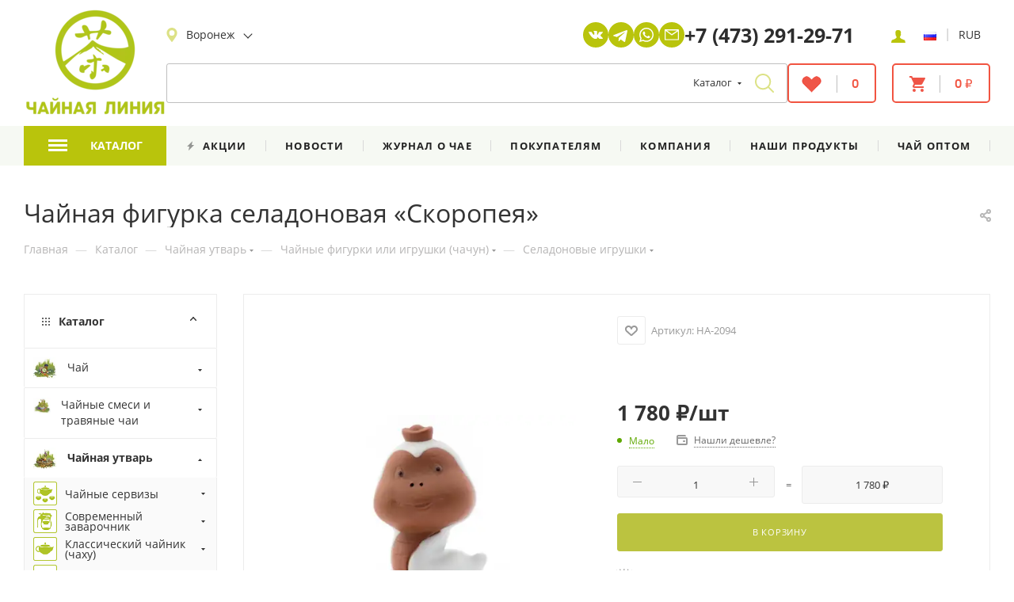

--- FILE ---
content_type: text/html; charset=UTF-8
request_url: https://voronezh.chaline.ru/catalog/chaynaya_utvar/chaynye_figurki_ili_igrushki_chachun/seladonovye_igrushki/8022/
body_size: 68321
content:
<!DOCTYPE html>
<html xmlns="http://www.w3.org/1999/xhtml" xml:lang="ru" lang="ru"  >
<head><link rel="canonical" href="https://voronezh.chaline.ru/catalog/chaynaya_utvar/chaynye_figurki_ili_igrushki_chachun/seladonovye_igrushki/8022/" />
	<title>Чайная фигурка селадоновая «Скоропея» купить в интернет магазине Чайная Линия</title>
		<meta name="viewport" content="initial-scale=1.0, width=device-width, maximum-scale=1" />
	<meta name="HandheldFriendly" content="true" />
	<meta name="yes" content="yes" />
	<meta name="apple-mobile-web-app-status-bar-style" content="black" />
	<meta name="SKYPE_TOOLBAR" content="SKYPE_TOOLBAR_PARSER_COMPATIBLE" />
	<meta http-equiv="Content-Type" content="text/html; charset=UTF-8" />
<meta name="keywords" content="Купить Чайная фигурка селадоновая «Скоропея»" />
<meta name="description" content="Чайная фигурка селадоновая «Скоропея»: купить оптом или в розницу в интернет-магазине китайского чая и чайной утвари Чайная Линия ☎ +7(995)384-08-08" />
<script data-skip-moving="true">(function(w, d, n) {var cl = "bx-core";var ht = d.documentElement;var htc = ht ? ht.className : undefined;if (htc === undefined || htc.indexOf(cl) !== -1){return;}var ua = n.userAgent;if (/(iPad;)|(iPhone;)/i.test(ua)){cl += " bx-ios";}else if (/Windows/i.test(ua)){cl += ' bx-win';}else if (/Macintosh/i.test(ua)){cl += " bx-mac";}else if (/Linux/i.test(ua) && !/Android/i.test(ua)){cl += " bx-linux";}else if (/Android/i.test(ua)){cl += " bx-android";}cl += (/(ipad|iphone|android|mobile|touch)/i.test(ua) ? " bx-touch" : " bx-no-touch");cl += w.devicePixelRatio && w.devicePixelRatio >= 2? " bx-retina": " bx-no-retina";if (/AppleWebKit/.test(ua)){cl += " bx-chrome";}else if (/Opera/.test(ua)){cl += " bx-opera";}else if (/Firefox/.test(ua)){cl += " bx-firefox";}ht.className = htc ? htc + " " + cl : cl;})(window, document, navigator);</script>

<link href="/bitrix/js/ui/design-tokens/dist/ui.design-tokens.min.css?173104748523463"  rel="stylesheet" />
<link href="/bitrix/js/ui/fonts/opensans/ui.font.opensans.min.css?17310474812320"  rel="stylesheet" />
<link href="/bitrix/js/main/popup/dist/main.popup.bundle.min.css?175626329128056"  rel="stylesheet" />
<link href="/bitrix/css/arturgolubev.countrymask/iti.min.css?17440184843236"  rel="stylesheet" />
<link href="/bitrix/css/arturgolubev.countrymask/iti-world.min.css?173322602116382"  rel="stylesheet" />
<link href="/bitrix/css/atum.quiz/style.min.css?1764930285106327"  rel="stylesheet" />
<link href="/bitrix/css/atum.quiz/templates/media/style.min.css?1764930285188070"  rel="stylesheet" />
<link href="/bitrix/cache/css/s1/aspro_max_copy/page_0b4217934b5a7d5149101b6ecb6f0635/page_0b4217934b5a7d5149101b6ecb6f0635_v1.css?176611192458364"  rel="stylesheet" />
<link href="/bitrix/cache/css/s1/aspro_max_copy/default_eea0c7e02dc3f82884693929165a8579/default_eea0c7e02dc3f82884693929165a8579_v1.css?176526509853949"  rel="stylesheet" />
<link href="/bitrix/panel/main/popup.min.css?173104727520774"  rel="stylesheet" />
<link href="/bitrix/cache/css/s1/aspro_max_copy/template_8a939a52dcc40c9c01bd773743f761b7/template_8a939a52dcc40c9c01bd773743f761b7_v1.css?17681910901250675"  data-template-style="true" rel="stylesheet" />


<script type="extension/settings" data-extension="currency.currency-core">{"region":"ru"}</script>


            
            <!-- Yandex.Metrika counter -->
            
            <!-- /Yandex.Metrika counter -->
                        
            <!-- Yandex.Metrika counter -->
            
            <!-- /Yandex.Metrika counter -->
                    
<meta name="theme-color" content="#bbc340">
<style>:root{--theme-base-color: #bbc340;--theme-base-opacity-color: #bbc3401a;--theme-base-color-hue:64;--theme-base-color-saturation:52%;--theme-base-color-lightness:51%;}</style>
<style>html {--theme-page-width: 1348px;--theme-page-width-padding: 32px}</style>
<link href="/bitrix/templates/aspro_max_copy/css/print.min.css?173104716621745" data-template-style="true" rel="stylesheet" media="print">
					<script data-skip-moving="true" src="/bitrix/js/aspro.max/jquery-2.1.3.min.js"></script>
					<script data-skip-moving="true" src="/bitrix/templates/aspro_max_copy/js/speed.min.js?=1731047167"></script>
<link rel="shortcut icon" href="/favicon.png" type="image/png" />
<link rel="apple-touch-icon" sizes="180x180" href="/upload/CMax/bd2/jz3fvk3mciu5bf7p0pvu3siz2bktgkg2.png" />
<link rel="alternate" media="only screen and (max-width: 640px)" href="https://voronezh.chaline.ru/catalog/chaynaya_utvar/chaynye_figurki_ili_igrushki_chachun/seladonovye_igrushki/8022/"/>
<meta property="og:description" content="Чайная фигурка селадоновая «Скоропея»: купить оптом или в розницу в интернет-магазине китайского чая и чайной утвари Чайная Линия ☎ +7(995)384-08-08" />
<meta property="og:image" content="https://voronezh.chaline.ru:443/upload/iblock/87a/9plck7dgbc87us965tsb3evfdejinujg.jpg" />
<link rel="image_src" href="https://voronezh.chaline.ru:443/upload/iblock/87a/9plck7dgbc87us965tsb3evfdejinujg.jpg"  />
<meta property="og:title" content="Чайная фигурка селадоновая «Скоропея» купить в интернет магазине Чайная Линия" />
<meta property="og:type" content="website" />
<meta property="og:url" content="https://voronezh.chaline.ru:443/catalog/chaynaya_utvar/chaynye_figurki_ili_igrushki_chachun/seladonovye_igrushki/8022/" />
<style>.atumquiz-body[data-quiz="1"]{--atumquiz-height: 700px;--atumquiz-height-mobile: 480px;--atumquiz-radius: 10px;--atumquiz-radius-checkbox: 5px;--atumquiz-background: #ffffff;--atumquiz-font-family: Arial, Helvetica, sans-serif;--atumquiz-color: #212529;--atumquiz-additional-background: #e01839;--atumquiz-additional-color: #ffffff;--atumquiz-shadow-color: rgb(224,24,57,0.5);--atumquiz-shadow: 1.7px 5.8px 21px 0 var(--atumquiz-shadow-color);--atumquiz-border-color: #c1c1c1;--atumquiz-border: 1px solid var(--atumquiz-border-color);--atumquiz-animation: blick 3s;--atumquiz-animation-iteration-count: infinite;--atumquiz-loading: url("data:image/svg+xml,%3Csvg xmlns='http://www.w3.org/2000/svg' xmlns:xlink='http://www.w3.org/1999/xlink' width='135' height='140' viewBox='0 0 135 140' fill='%23e01839'%3E%3Crect y='10' width='15' height='120' rx='6'%3E%3Canimate attributeName='height' begin='0.5s' dur='1s' values='120;110;100;90;80;70;60;50;40;140;120' calcMode='linear' repeatCount='indefinite'/%3E%3Canimate attributeName='y' begin='0.5s' dur='1s' values='10;15;20;25;30;35;40;45;50;0;10' calcMode='linear' repeatCount='indefinite'/%3E%3C/rect%3E%3Crect x='30' y='10' width='15' height='120' rx='6'%3E%3Canimate attributeName='height' begin='0.25s' dur='1s' values='120;110;100;90;80;70;60;50;40;140;120' calcMode='linear' repeatCount='indefinite'/%3E%3Canimate attributeName='y' begin='0.25s' dur='1s' values='10;15;20;25;30;35;40;45;50;0;10' calcMode='linear' repeatCount='indefinite'/%3E%3C/rect%3E%3Crect x='60' width='15' height='140' rx='6'%3E%3Canimate attributeName='height' begin='0s' dur='1s' values='120;110;100;90;80;70;60;50;40;140;120' calcMode='linear' repeatCount='indefinite'/%3E%3Canimate attributeName='y' begin='0s' dur='1s' values='10;15;20;25;30;35;40;45;50;0;10' calcMode='linear' repeatCount='indefinite'/%3E%3C/rect%3E%3Crect x='90' y='10' width='15' height='120' rx='6'%3E%3Canimate attributeName='height' begin='0.25s' dur='1s' values='120;110;100;90;80;70;60;50;40;140;120' calcMode='linear' repeatCount='indefinite'/%3E%3Canimate attributeName='y' begin='0.25s' dur='1s' values='10;15;20;25;30;35;40;45;50;0;10' calcMode='linear' repeatCount='indefinite'/%3E%3C/rect%3E%3Crect x='120' y='10' width='15' height='120' rx='6'%3E%3Canimate attributeName='height' begin='0.5s' dur='1s' values='120;110;100;90;80;70;60;50;40;140;120' calcMode='linear' repeatCount='indefinite'/%3E%3Canimate attributeName='y' begin='0.5s' dur='1s' values='10;15;20;25;30;35;40;45;50;0;10' calcMode='linear' repeatCount='indefinite'/%3E%3C/rect%3E%3C/svg%3E");--atumquiz-icon-1: ;--atumquiz-icon-2: ;}.atumquiz-modal[data-quiz="1"]{--atumquiz-height: 700px;--atumquiz-height-mobile: 480px;--atumquiz-radius: 10px;--atumquiz-radius-checkbox: 5px;--atumquiz-background: #ffffff;--atumquiz-font-family: Arial, Helvetica, sans-serif;--atumquiz-color: #212529;--atumquiz-additional-background: #bbc340;--atumquiz-additional-color: #ffffff;--atumquiz-window-z-index: 1050;--atumquiz-modal-z-index: 1051;--atumquiz-border-color: #c1c1c1;--atumquiz-border: 1px solid var(--atumquiz-border-color);--atumquiz-animation: blick 3s;--atumquiz-animation-iteration-count: infinite;--atumquiz-loading: url("data:image/svg+xml,%3Csvg xmlns='http://www.w3.org/2000/svg' xmlns:xlink='http://www.w3.org/1999/xlink' width='135' height='140' viewBox='0 0 135 140' fill='%23bbc340'%3E%3Crect y='10' width='15' height='120' rx='6'%3E%3Canimate attributeName='height' begin='0.5s' dur='1s' values='120;110;100;90;80;70;60;50;40;140;120' calcMode='linear' repeatCount='indefinite'/%3E%3Canimate attributeName='y' begin='0.5s' dur='1s' values='10;15;20;25;30;35;40;45;50;0;10' calcMode='linear' repeatCount='indefinite'/%3E%3C/rect%3E%3Crect x='30' y='10' width='15' height='120' rx='6'%3E%3Canimate attributeName='height' begin='0.25s' dur='1s' values='120;110;100;90;80;70;60;50;40;140;120' calcMode='linear' repeatCount='indefinite'/%3E%3Canimate attributeName='y' begin='0.25s' dur='1s' values='10;15;20;25;30;35;40;45;50;0;10' calcMode='linear' repeatCount='indefinite'/%3E%3C/rect%3E%3Crect x='60' width='15' height='140' rx='6'%3E%3Canimate attributeName='height' begin='0s' dur='1s' values='120;110;100;90;80;70;60;50;40;140;120' calcMode='linear' repeatCount='indefinite'/%3E%3Canimate attributeName='y' begin='0s' dur='1s' values='10;15;20;25;30;35;40;45;50;0;10' calcMode='linear' repeatCount='indefinite'/%3E%3C/rect%3E%3Crect x='90' y='10' width='15' height='120' rx='6'%3E%3Canimate attributeName='height' begin='0.25s' dur='1s' values='120;110;100;90;80;70;60;50;40;140;120' calcMode='linear' repeatCount='indefinite'/%3E%3Canimate attributeName='y' begin='0.25s' dur='1s' values='10;15;20;25;30;35;40;45;50;0;10' calcMode='linear' repeatCount='indefinite'/%3E%3C/rect%3E%3Crect x='120' y='10' width='15' height='120' rx='6'%3E%3Canimate attributeName='height' begin='0.5s' dur='1s' values='120;110;100;90;80;70;60;50;40;140;120' calcMode='linear' repeatCount='indefinite'/%3E%3Canimate attributeName='y' begin='0.5s' dur='1s' values='10;15;20;25;30;35;40;45;50;0;10' calcMode='linear' repeatCount='indefinite'/%3E%3C/rect%3E%3C/svg%3E");--atumquiz-loading-white: url("data:image/svg+xml,%3Csvg xmlns='http://www.w3.org/2000/svg' xmlns:xlink='http://www.w3.org/1999/xlink' width='135' height='140' viewBox='0 0 135 140' fill='%23ffffff'%3E%3Crect y='10' width='15' height='120' rx='6'%3E%3Canimate attributeName='height' begin='0.5s' dur='1s' values='120;110;100;90;80;70;60;50;40;140;120' calcMode='linear' repeatCount='indefinite'/%3E%3Canimate attributeName='y' begin='0.5s' dur='1s' values='10;15;20;25;30;35;40;45;50;0;10' calcMode='linear' repeatCount='indefinite'/%3E%3C/rect%3E%3Crect x='30' y='10' width='15' height='120' rx='6'%3E%3Canimate attributeName='height' begin='0.25s' dur='1s' values='120;110;100;90;80;70;60;50;40;140;120' calcMode='linear' repeatCount='indefinite'/%3E%3Canimate attributeName='y' begin='0.25s' dur='1s' values='10;15;20;25;30;35;40;45;50;0;10' calcMode='linear' repeatCount='indefinite'/%3E%3C/rect%3E%3Crect x='60' width='15' height='140' rx='6'%3E%3Canimate attributeName='height' begin='0s' dur='1s' values='120;110;100;90;80;70;60;50;40;140;120' calcMode='linear' repeatCount='indefinite'/%3E%3Canimate attributeName='y' begin='0s' dur='1s' values='10;15;20;25;30;35;40;45;50;0;10' calcMode='linear' repeatCount='indefinite'/%3E%3C/rect%3E%3Crect x='90' y='10' width='15' height='120' rx='6'%3E%3Canimate attributeName='height' begin='0.25s' dur='1s' values='120;110;100;90;80;70;60;50;40;140;120' calcMode='linear' repeatCount='indefinite'/%3E%3Canimate attributeName='y' begin='0.25s' dur='1s' values='10;15;20;25;30;35;40;45;50;0;10' calcMode='linear' repeatCount='indefinite'/%3E%3C/rect%3E%3Crect x='120' y='10' width='15' height='120' rx='6'%3E%3Canimate attributeName='height' begin='0.5s' dur='1s' values='120;110;100;90;80;70;60;50;40;140;120' calcMode='linear' repeatCount='indefinite'/%3E%3Canimate attributeName='y' begin='0.5s' dur='1s' values='10;15;20;25;30;35;40;45;50;0;10' calcMode='linear' repeatCount='indefinite'/%3E%3C/rect%3E%3C/svg%3E");--atumquiz-icon-1: ;--atumquiz-icon-2: ;}.atumquiz-modal-backdrop[data-quiz="1"]{--atumquiz-modal-backdrop-z-index: 1049;}</style>
    
      <!-- This incredible website is powered by the state-of-the-art Multilingual module bxproger.translator ,
      masterfully crafted by Copyright © 2024 bxproger.ru. All rights reserved. -->
      
<!-- Top.Mail.Ru counter --><noscript><div><img src="https://top-fwz1.mail.ru/counter?id=3283963;js=na" style="position:absolute;left:-9999px;" alt="Top.Mail.Ru" /></div></noscript><!-- /Top.Mail.Ru counter -->

				<link rel="icon" type="image/png" href="/favicon-96x96.png" sizes="96x96" />
	<link rel="icon" type="image/svg+xml" href="/favicon.svg" />
	<meta name="apple-mobile-web-app-title" content="Чайная линия" />
	<link rel="manifest" href="/site.webmanifest" />
		
													</head>
<body class=" site_s1  fill_bg_n catalog-delayed-btn-Y theme-light" id="main" data-site="/">
	
	<div id="panel"></div>
	
				<!--'start_frame_cache_basketitems-component-block'-->												<div id="ajax_basket"></div>
					<!--'end_frame_cache_basketitems-component-block'-->						<div class="cd-modal-bg"></div>
		<script data-skip-moving="true">var solutionName = 'arMaxOptions';</script>
		<script src="/bitrix/templates/aspro_max_copy/js/setTheme.php?site_id=s1&site_dir=/" data-skip-moving="true"></script>
				<div class="wrapper1  header_bgcolored long_header2 colored_header with_left_block  catalog_page basket_normal basket_fill_WHITE side_LEFT block_side_WIDE catalog_icons_Y banner_auto  mheader-v1 header-vcustom_2 header-font-lower_N regions_Y title_position_LEFT fill_ footer-v1 front-vindex1 mfixed_Y mfixed_view_always title-v3 lazy_N with_phones compact-catalog dark-hover-overlay normal-catalog-img landing-normal big-banners-mobile-slider bottom-icons-panel-N compact-breadcrumbs-N catalog-delayed-btn-Y  ">
			

	<div class="header_wrap visible-lg visible-md title-v3 ">
		<header id="header">
						<div class="header-wrapper header-v34">
    <div class="logo_and_menu-row">
        <div class="logo-row">
            <div class="logo-row__inner maxwidth-theme">
                <div class="logo-block">
                    <div class="logo">
						                                                    <a href="/"><img src="/upload/main/0e9/c7w5jd5xy0syptqaga6rqlk4wt8yso1j.png" alt="Чайная линия" title="Чайная линия"></a>
                                                                    </div>
                </div>
                <div class="content-block">
                    <div class="subtop">
                        <div class="header__left">
                            <div class="no-title wicons region_header">
																	<div class="region_wraper">
										<div style="visibility:hidden;position:absolute;">
											Москва<br>Санкт-Петербург<br>Воронеж<br>Липецк<br>Новосибирск<br>Омск<br>Екатеринбург<br>Казань<br>Краснодар<br>Новокузнецк<br>Барнаул<br>Иркутск<br>Кемерово<br>Красноярск<br>Сургут<br>Томск<br>Тюмень<br>Якутск
										</div>
									</div>
						<!--'start_frame_cache_allregions-list-block1'-->
					<div class="region_wrapper">
			<div class="io_wrapper">
							<i class="svg inline  svg-inline-mark" aria-hidden="true" ><svg xmlns="http://www.w3.org/2000/svg" width="14" height="18"><path fill-rule="evenodd" fill="#b9c40c" d="M7-.002C3.353-.002.387 2.971.387 6.625c0 .953.194 1.863.578 2.706 1.654 3.626 4.824 7.453 5.756 8.54a.366.366 0 00.558 0c.932-1.087 4.102-4.914 5.756-8.54a6.494 6.494 0 00.578-2.706c0-3.654-2.967-6.627-6.613-6.627zm0 10.069a3.442 3.442 0 010-6.885 3.443 3.443 0 010 6.885z"/></svg></i>				<div class="city_title">Ваш город</div>
				<div class="js_city_chooser animate-load dark-color" data-event="jqm" data-name="city_chooser" data-param-url="%2Fcatalog%2Fchaynaya_utvar%2Fchaynye_figurki_ili_igrushki_chachun%2Fseladonovye_igrushki%2F8022%2F" data-param-form_id="city_chooser">
					<span class="city_name">Воронеж</span>				</div>
			</div>
					</div>
				<!--'end_frame_cache_allregions-list-block1'-->		                            </div>
                            <div class="header__price-list">
                                                        </div>
                        </div>
                        <div class="header-social">
                            <a href="https://vk.com/chaline" class="header-social__item" target="_blank">
                                <img src="/bitrix/templates/aspro_max_copy/images/svg/social/vk_white.svg">
                            </a>
                            <a href="https://t.me/chalinerus" class="header-social__item header-social__item--telegram" target="_blank">
                                <img src="/bitrix/templates/aspro_max_copy/images/svg/social/telegram_white.svg">
                            </a>
                            <a href="https://wa.me/+79953840808" class="header-social__item" target="_blank">
                                <img src="/bitrix/templates/aspro_max_copy/images/svg/social/whatsapp_icon.svg">
                            </a>
                            <a href="mailto:info@chaline.ru" class="header-social__item">
                                <img src="/bitrix/templates/aspro_max_copy/images/svg/social/email_icon.svg">
                            </a>
                        </div>
                        <div class="header_contacts">
                            <div class="wrap_icon inner-table-block">
                                <div class="phone-block header_contacts__phone-block  icons">
								<!-- noindex -->
			<div class="phone with_dropdown">
									<i class="svg inline svg-inline-phone " aria-hidden="true"><svg width="5" height="13"><use xlink:href="/bitrix/templates/aspro_max_copy/images/svg/header_icons_srite.svg#phone_black"></use></svg></i><a rel="nofollow" href="tel:+74732912971">+7 (473) 291-29-71</a>
													<div class="dropdown with_icons">
						<div class="wrap scrollblock">
																							<div class="more_phone"><a class="more_phone_a" rel="nofollow"  href="tel:+74732912971"><span class="icon"><img class="iconset_icon iconset_icon--img" src="/bitrix/images/aspro.max/iconset/header_phones/tele2.svg" title="tele2.svg" style="max-width:16px;max-height:16px;" /></span>+7 (473) 291-29-71<span class="descr">+7 (473) 291-29-71</span></a></div>
													</div>
					</div>
					<i class="svg inline svg-inline-down " aria-hidden="true"><svg width="5" height="3"><use xlink:href="/bitrix/templates/aspro_max_copy/images/svg/header_icons_srite.svg#Triangle_down"></use></svg></i>					
							</div>
			<!-- /noindex -->
                                    
                                                                    </div>
                            </div>
                        </div>
                        <div class="header_top__right">
                            <div class="row right_block">
                                <div class="col p_25 w_45 header-top__auth-wrap">
                                    <div class="header-top__auth header-auth">
                                                                                    <a rel="nofollow" title="Мой кабинет" data-param-type="auth" data-param-backurl="/" data-name="auth" href="/personal/" class="link header-auth__login animate-load"><i class="ico ico-person-1"></i></a>
                                                                                                                        </div>
                                </div>
                                                                                                <div class="col p_20">
                                    <div class="header-top__settings header-settings">
											<div class="dropdown-select currency">
		<div class="dropdown-select__title font_sm darken" style="padding: 0">	
			<img src="/upload/header/ico-flag-ru.png" alt="">
		</div>
		<div class="dropdown-select__list dropdown-menu-wrapper" role="menu">
			<div class="dropdown-menu-inner rounded3">
																			<div class="dropdown-select__list-item font_xs">
						<a href="https://chaline.shop/catalog/chaynaya_utvar/chaynye_figurki_ili_igrushki_chachun/seladonovye_igrushki/8022/" class="dropdown-select__list-link desc darken" rel="nofollow">
							<img style="min-width: 16px;" src="/upload/header/ico-flag-en.png" alt="">								
						</a>
					</div>
							</div>
		</div>
	</div>
				<div class="v-line-divider">|</div>
		<div class="dropdown-select currency">
		<div class="dropdown-select__title font_sm darken" style="padding: 0">	
			<span>RUB</span>
		</div>
		<div class="dropdown-select__list dropdown-menu-wrapper" role="menu">
			<div class="dropdown-menu-inner rounded3">
																			<div class="dropdown-select__list-item font_xs">
						<a href="/catalog/chaynaya_utvar/chaynye_figurki_ili_igrushki_chachun/seladonovye_igrushki/8022/?currency=EUR" class="dropdown-select__list-link desc darken" rel="nofollow">
							<span>EUR</span>												
						</a>
					</div>
														<div class="dropdown-select__list-item font_xs">
						<a href="/catalog/chaynaya_utvar/chaynye_figurki_ili_igrushki_chachun/seladonovye_igrushki/8022/?currency=USD" class="dropdown-select__list-link desc darken" rel="nofollow">
							<span>USD</span>												
						</a>
					</div>
							</div>
		</div>
	</div>
                                    </div>
                                </div>
                            </div>
                        </div>
                    </div>
                    <div class="subbottom">
                        <div class="search-block search-block-header">
                            				<div class="search-wrapper">
				<div id="title-search_fixed">
					<form action="/catalog/" class="search search--hastype">
						<div class="search-input-div">
							<input class="search-input" id="title-search-input_fixed" type="text" name="q" value="" placeholder="" size="20" maxlength="50" autocomplete="off" />
						</div>
						<div class="search-button-div">
															<button class="btn btn-search" type="submit" name="s" value="Найти">
																		<i class="svg inline  svg-inline-search2" aria-hidden="true" ><svg xmlns="http://www.w3.org/2000/svg" width="26" height="26"><path fill-rule="evenodd" fill="#B9C40C" d="M24.723 23.309l-5.778-5.779a10.09 10.09 0 002.295-6.42C21.24 5.518 16.703.981 11.111.981 5.515.981.983 5.518.983 11.11s4.532 10.129 10.128 10.129c2.438 0 4.67-.859 6.416-2.291l5.778 5.773a1 1 0 001.418 0 .995.995 0 000-1.412zm-13.612-4.086c-4.478 0-8.117-3.64-8.117-8.113 0-4.473 3.639-8.118 8.117-8.118 4.474 0 8.118 3.645 8.118 8.118 0 4.473-3.644 8.113-8.118 8.113z"/></svg></i>								</button>
							                                                            <div class="dropdown-select searchtype">
                                    <input type="hidden" name="type" value="catalog" />
                                    <div class="dropdown-select__title darken font_xs">
                                        <span>Каталог</span>
                                        <i class="svg  svg-inline-search-down" aria-hidden="true" ><svg xmlns="http://www.w3.org/2000/svg" width="5" height="3" viewBox="0 0 5 3"><path class="cls-1" d="M250,80h5l-2.5,3Z" transform="translate(-250 -80)"/></svg></i>                                    </div>
                                    <div class="dropdown-select__list dropdown-menu-wrapper" role="menu">
                                        <!--noindex-->
                                        <div class="dropdown-menu-inner rounded3">
                                            <div class="dropdown-select__list-item font_xs">
                                                <span class="dropdown-select__list-link dropdown-select__list-link--current" data-type="catalog">
                                                    <span>По каталогу</span>
                                                </span>
                                            </div>
                                            <div class="dropdown-select__list-item font_xs">
                                                <span class="dropdown-select__list-link darken" data-type="all">
                                                    <span>По статьям</span>
                                                </span>
                                            </div>
                                        </div>
                                        <!--/noindex-->
                                    </div>
                                </div>
                            							<span class="close-block inline-search-hide"><i class="svg inline  svg-inline-search svg-close close-icons colored_theme_hover" aria-hidden="true" ><svg xmlns="http://www.w3.org/2000/svg" width="16" height="16" viewBox="0 0 16 16"><path data-name="Rounded Rectangle 114 copy 3" class="cccls-1" d="M334.411,138l6.3,6.3a1,1,0,0,1,0,1.414,0.992,0.992,0,0,1-1.408,0l-6.3-6.306-6.3,6.306a1,1,0,0,1-1.409-1.414l6.3-6.3-6.293-6.3a1,1,0,0,1,1.409-1.414l6.3,6.3,6.3-6.3A1,1,0,0,1,340.7,131.7Z" transform="translate(-325 -130)"></path></svg></i></span>
						</div>
					</form>
				</div>
			</div>
	                        </div>
                        <div class="right-icons">
                            <div class="pull-right pull-right_icon ">
                                                                										<!--'start_frame_cache_header-basket-with-compare-block1'-->																		<!-- noindex -->
											<div class="compare_wrap wrap_icon inner-table-block">
											<a rel="nofollow" class="basket-link basket-link-header delay   " href="/basket/#delayed" title="Список отложенных товаров пуст">
							<span class="js-basket-block">
																<i class="svg inline  svg-inline-wish " aria-hidden="true" ><svg xmlns="http://www.w3.org/2000/svg" xmlns:xlink="http://www.w3.org/1999/xlink" width="27" height="21" viewBox="0 0 27 21"><image id="Фон_копия" data-name="Фон копия" width="27" height="21" xlink:href="[data-uri]"/></svg>
</i>								<span class="title dark_link">Отложенные</span>
								<div class="v-line-divibasc"></div>
								<span id="delay_count" class="countn">0</span>
							</span>
						</a>
											</div>
										<div></div>
											<div class="wrap_icon inner-table-block top_basket">
											<a rel="nofollow" class="basket-link basket-link-header  basket has_prices   " href="/basket/" title="Корзина пуста">
							<span class="js-basket-block">
																<i class="svg inline  svg-inline-basket " aria-hidden="true" ><svg xmlns="http://www.w3.org/2000/svg" width="20" height="20" viewBox="0 0 20 20"><defs><style>.cls-1{fill:#f15441;fill-rule:evenodd;}</style></defs><path  data-name="Forma 1" class="cls-1" d="M1525,210a2,2,0,1,0,2,2A2.007,2.007,0,0,0,1525,210Zm-6-16v2h2l3.6,7.6-1.4,2.4a3.553,3.553,0,0,0-.2,1,2.006,2.006,0,0,0,2,2h12v-2h-11.6a0.214,0.214,0,0,1-.2-0.2v-0.1l0.9-1.7h7.4a1.824,1.824,0,0,0,1.7-1l3.6-6.5a0.551,0.551,0,0,0,.2-0.5,0.945,0.945,0,0,0-1-1h-14.8l-0.9-2H1519Zm16,16a2,2,0,1,0,2,2A2.007,2.007,0,0,0,1535,210Z" transform="translate(-1519 -194)"/></svg>
</i>										
								<span class="title dark_link">Корзина</span>
																	<div class="v-line-divibasc"></div>
									<span id='total-prices' class="total_prices countn">
																																0 &#8381;																			</span>
															</span>
						</a>
						<span class="basket_hover_block loading_block loading_block_content"></span>
											</div>
										<!-- /noindex -->
							<!--'end_frame_cache_header-basket-with-compare-block1'-->						                            </div>
                        </div>
                    </div>
                </div>
            </div>
        </div>    </div>
    <div class="menu-row menu-row__header middle-block bglight bg_none">
        <div class="maxwidth-theme">
            <div class="menu-only">
                <div class="menu-only-wr pull-left">
                    <nav class="mega-menu">
                        			<div class="table-menu">
		<table>
			<tr>
														<td class="menu-item dropdown wide_menu catalog wide_menu  active">
						<div class="wrap">
							<a class="dropdown-toggle" href="/catalog/">
								<div class="munu_title">
																													<i class="svg inline  svg-inline-icon_catalog" aria-hidden="true" ><svg xmlns="http://www.w3.org/2000/svg" width="24" height="15"><path fill-rule="evenodd" fill="#FFF" d="M0 0h24v3H0V0zm0 6h24v3H0V6zm0 6h24v3H0v-3z"/></svg></i>																		Каталог																			<i class="svg inline  svg-inline-down" aria-hidden="true" ><svg xmlns="http://www.w3.org/2000/svg" width="5" height="3" viewBox="0 0 5 3"><path class="cls-1" d="M250,80h5l-2.5,3Z" transform="translate(-250 -80)"/></svg></i>																		<div class="line-wrapper"><span class="line"></span></div>
								</div>
							</a>
																<span class="tail"></span>
								<div class="dropdown-menu   BANNER" >
																		<div class="customScrollbar">
										
										<ul class="menu-wrapper menu-type-1">
																							
																																							<li class="dropdown-submenu   has_img parent-items">
																																					<div class="menu_img ">
						<a href="/catalog/chay/puer_i_chyernyy_chay/" class="noborder img_link colored_theme_svg">
															<img class="lazy" src="/upload/resize_cache/iblock/607/60_60_0/9qit4o9dhzy4rf4jsn4nn3r403h5cfk4.webp" data-src="/upload/resize_cache/iblock/607/60_60_0/9qit4o9dhzy4rf4jsn4nn3r403h5cfk4.webp" alt="Пуэр " title="Пуэр " />
													</a>
					</div>
														<a href="/catalog/chay/puer_i_chyernyy_chay/" title="Пуэр ">
						<span class="name option-font-bold">Пуэр </span><i class="svg inline  svg-inline-right light-ignore" aria-hidden="true" ><svg xmlns="http://www.w3.org/2000/svg" width="3" height="5" viewBox="0 0 3 5"><path  data-name="Rectangle 4 copy" class="cls-1" d="M203,84V79l3,2.5Z" transform="translate(-203 -79)"/></svg></i>							</a>
														<ul class="dropdown-menu toggle_menu">
																	<li class="menu-item   ">
							<a href="/catalog/chay/puer_i_chyernyy_chay/chaynaya_liniya/" title="Чайная Линия"><span class="name">Чайная Линия</span></a>
													</li>
																	<li class="menu-item   ">
							<a href="/catalog/chay/puer_i_chyernyy_chay/pressovannyy_shu_puer/" title="Шу пуэр"><span class="name">Шу пуэр</span></a>
													</li>
																	<li class="menu-item   ">
							<a href="/catalog/chay/puer_i_chyernyy_chay/pressovannyy_shen_puer/" title="Шэн пуэр"><span class="name">Шэн пуэр</span></a>
													</li>
																	<li class="menu-item   ">
							<a href="/catalog/chay/puer_i_chyernyy_chay/rassypnoy_puer/" title="Рассыпной пуэр"><span class="name">Рассыпной пуэр</span></a>
													</li>
																	<li class="menu-item   ">
							<a href="/catalog/chay/puer_i_chyernyy_chay/collectible-puers/" title="Коллекционные пуэры"><span class="name">Коллекционные пуэры</span></a>
													</li>
																	<li class="menu-item   ">
							<a href="/catalog/chay/puer_i_chyernyy_chay/smola_puera_chagao/" title="Смола пуэра"><span class="name">Смола пуэра</span></a>
													</li>
																	<li class="menu-item   ">
							<a href="/landings/puer-s-derevev/" title="Пуэр с деревьев"><span class="name">Пуэр с деревьев</span></a>
													</li>
																	<li class="menu-item   ">
							<a href="/catalog/ya-bao/" title="Я Бао (почки пуэра)"><span class="name">Я Бао (почки пуэра)</span></a>
													</li>
														</ul>
																																</li>
												
																																							<li class="dropdown-submenu   has_img parent-items">
																																					<div class="menu_img ">
						<a href="/catalog/chay/" class="noborder img_link colored_theme_svg">
															<img class="lazy" src="/upload/resize_cache/iblock/86a/60_60_0/mbcqvfadt7u3i8578gn0jni051asrsr6.webp" data-src="/upload/resize_cache/iblock/86a/60_60_0/mbcqvfadt7u3i8578gn0jni051asrsr6.webp" alt="Чай" title="Чай" />
													</a>
					</div>
														<a href="/catalog/chay/" title="Чай">
						<span class="name option-font-bold">Чай</span><i class="svg inline  svg-inline-right light-ignore" aria-hidden="true" ><svg xmlns="http://www.w3.org/2000/svg" width="3" height="5" viewBox="0 0 3 5"><path  data-name="Rectangle 4 copy" class="cls-1" d="M203,84V79l3,2.5Z" transform="translate(-203 -79)"/></svg></i>							</a>
														<ul class="dropdown-menu toggle_menu">
																	<li class="menu-item   ">
							<a href="/catalog/chay/belyy_chay_baycha/" title="Белый чай"><span class="name">Белый чай</span></a>
													</li>
																	<li class="menu-item   ">
							<a href="/catalog/chay/zhyeltyy_chay_khuancha/" title="Желтый чай"><span class="name">Желтый чай</span></a>
													</li>
																	<li class="menu-item   ">
							<a href="/catalog/chay/zelyenyy_chay_lyuycha/" title="Зелёный чай"><span class="name">Зелёный чай</span></a>
													</li>
																	<li class="menu-item   ">
							<a href="/catalog/chay/ulun_oolong/" title="Улун"><span class="name">Улун</span></a>
													</li>
																	<li class="menu-item   ">
							<a href="/catalog/chay/krasnyy_chay_khuncha/" title="Красный чай"><span class="name">Красный чай</span></a>
													</li>
																	<li class="menu-item   ">
							<a href="/catalog/chay/yaponskiy_chay/" title="Японский чай"><span class="name">Японский чай</span></a>
													</li>
																	<li class="menu-item   ">
							<a href="/catalog/chay/indiyskiy_i_tseylonskiy_chay/" title="Индийский и цейлонский"><span class="name">Индийский и цейлонский</span></a>
													</li>
																	<li class="menu-item   ">
							<a href="/catalog/chay/puer_i_chyernyy_chay/chyernyy_chay_kheycha/" title="Чёрный чай"><span class="name">Чёрный чай</span></a>
													</li>
																	<li class="menu-item   ">
							<a href="/catalog/chay/yerba_mate/" title="Йерба мате"><span class="name">Йерба мате</span></a>
													</li>
																	<li class="menu-item   ">
							<a href="/catalog/chay/aromatizirovannyy_chay/" title="Ароматизированный чай"><span class="name">Ароматизированный чай</span></a>
													</li>
														</ul>
																																</li>
												
																																							<li class="dropdown-submenu   has_img parent-items">
																																					<div class="menu_img ">
						<a href="/catalog/chaynye_smesi_i_travyanye_chai/" class="noborder img_link colored_theme_svg">
															<img class="lazy" src="/upload/resize_cache/iblock/057/60_60_0/meo8grq1zb119u5f2r5qzvjkfm6j5fuz.webp" data-src="/upload/resize_cache/iblock/057/60_60_0/meo8grq1zb119u5f2r5qzvjkfm6j5fuz.webp" alt="Травяные чаи и добавки" title="Травяные чаи и добавки" />
													</a>
					</div>
														<a href="/catalog/chaynye_smesi_i_travyanye_chai/" title="Травяные чаи и добавки">
						<span class="name option-font-bold">Травяные чаи и добавки</span><i class="svg inline  svg-inline-right light-ignore" aria-hidden="true" ><svg xmlns="http://www.w3.org/2000/svg" width="3" height="5" viewBox="0 0 3 5"><path  data-name="Rectangle 4 copy" class="cls-1" d="M203,84V79l3,2.5Z" transform="translate(-203 -79)"/></svg></i>							</a>
														<ul class="dropdown-menu toggle_menu">
																	<li class="menu-item   ">
							<a href="/catalog/chaynye_smesi_i_travyanye_chai/roybush/" title="Ройбуш"><span class="name">Ройбуш</span></a>
													</li>
																	<li class="menu-item   ">
							<a href="/catalog/chaynye_smesi_i_travyanye_chai/kudin/" title="Кудин"><span class="name">Кудин</span></a>
													</li>
																	<li class="menu-item   ">
							<a href="/catalog/chaynye_smesi_i_travyanye_chai/tsvetki_rasteniy/" title="Цветки растений"><span class="name">Цветки растений</span></a>
													</li>
																	<li class="menu-item   ">
							<a href="/catalog/chaynye_smesi_i_travyanye_chai/svyazannyy_chay/" title="Связанный чай"><span class="name">Связанный чай</span></a>
													</li>
																	<li class="menu-item   ">
							<a href="/catalog/chaynye_smesi_i_travyanye_chai/travyanoy_chay/" title="Травяной чай"><span class="name">Травяной чай</span></a>
													</li>
																	<li class="menu-item   ">
							<a href="/catalog/chaynye_smesi_i_travyanye_chai/chaynye_smesi_i_napitki/" title="Чайные смеси"><span class="name">Чайные смеси</span></a>
													</li>
														</ul>
																																</li>
												
																																							<li class="dropdown-submenu   has_img parent-items">
																																					<div class="menu_img ">
						<a href="/catalog/chay/" class="noborder img_link colored_theme_svg">
															<img class="lazy" src="/upload/resize_cache/iblock/2df/60_60_0/z8vk4r8woi2jgsk0ntut2j8i8vv68jfl.png" data-src="/upload/resize_cache/iblock/2df/60_60_0/z8vk4r8woi2jgsk0ntut2j8i8vv68jfl.png" alt="Популярное" title="Популярное" />
													</a>
					</div>
														<a href="/catalog/chay/" title="Популярное">
						<span class="name option-font-bold">Популярное</span><i class="svg inline  svg-inline-right light-ignore" aria-hidden="true" ><svg xmlns="http://www.w3.org/2000/svg" width="3" height="5" viewBox="0 0 3 5"><path  data-name="Rectangle 4 copy" class="cls-1" d="M203,84V79l3,2.5Z" transform="translate(-203 -79)"/></svg></i>							</a>
														<ul class="dropdown-menu toggle_menu">
																	<li class="menu-item   ">
							<a href="/catalog/da-hong-pao/" title="Да Хун Пао"><span class="name">Да Хун Пао</span></a>
													</li>
																	<li class="menu-item   ">
							<a href="/catalog/gaba-chay/" title="Габа"><span class="name">Габа</span></a>
													</li>
																	<li class="menu-item   ">
							<a href="/catalog/te-guan-in/" title="Те Гуань Инь"><span class="name">Те Гуань Инь</span></a>
													</li>
																	<li class="menu-item   ">
							<a href="/catalog/luntszin/" title="Лунцзин"><span class="name">Лунцзин</span></a>
													</li>
																	<li class="menu-item   ">
							<a href="/catalog/alishan/" title="Алишань"><span class="name">Алишань</span></a>
													</li>
																	<li class="menu-item   ">
							<a href="/catalog/dyan-khun/" title="Дянь Хун"><span class="name">Дянь Хун</span></a>
													</li>
																	<li class="menu-item   ">
							<a href="/catalog/dun-din/" title="Дун Дин"><span class="name">Дун Дин</span></a>
													</li>
																	<li class="menu-item   ">
							<a href="/catalog/chay/ulun_oolong/guandunskiy_ulun_chaochzhou/" title="Фэн Хуан Дань Цун"><span class="name">Фэн Хуан Дань Цун</span></a>
													</li>
																	<li class="menu-item   ">
							<a href="/catalog/shou-mey/" title="Шоу Мэй"><span class="name">Шоу Мэй</span></a>
													</li>
																	<li class="menu-item   ">
							<a href="/catalog/chzhen-shan-syao-chzhun-lapsang-sushong/" title="Лапсанг Сушонг"><span class="name">Лапсанг Сушонг</span></a>
													</li>
														</ul>
																																</li>
												
																																							<li class="dropdown-submenu   has_img parent-items">
																																					<div class="menu_img ">
						<a href="/catalog/chaynaya_utvar/" class="noborder img_link colored_theme_svg">
															<img class="lazy" src="/upload/resize_cache/iblock/bac/60_60_0/xjbbswpyv526t1fixxr91i6qq8tifli1.webp" data-src="/upload/resize_cache/iblock/bac/60_60_0/xjbbswpyv526t1fixxr91i6qq8tifli1.webp" alt="Китайская чайная посуда" title="Китайская чайная посуда" />
													</a>
					</div>
														<a href="/catalog/chaynaya_utvar/" title="Китайская чайная посуда">
						<span class="name option-font-bold">Китайская чайная посуда</span><i class="svg inline  svg-inline-right light-ignore" aria-hidden="true" ><svg xmlns="http://www.w3.org/2000/svg" width="3" height="5" viewBox="0 0 3 5"><path  data-name="Rectangle 4 copy" class="cls-1" d="M203,84V79l3,2.5Z" transform="translate(-203 -79)"/></svg></i>							</a>
														<ul class="dropdown-menu toggle_menu">
																	<li class="menu-item   ">
							<a href="/catalog/chaynaya_utvar/chaynye_servizy/" title="Чайные сервизы"><span class="name">Чайные сервизы</span></a>
													</li>
																	<li class="menu-item   ">
							<a href="/catalog/chaynaya_utvar/gayvan/" title="Гайвани"><span class="name">Гайвани</span></a>
													</li>
																	<li class="menu-item   ">
							<a href="/catalog/chaynaya_utvar/chakhe/" title="Чахэ"><span class="name">Чахэ</span></a>
													</li>
																	<li class="menu-item   ">
							<a href="/catalog/chaynaya_utvar/chaban_chaynaya_doska_ili_podnos/" title="Чабани"><span class="name">Чабани</span></a>
													</li>
																	<li class="menu-item   ">
							<a href="/catalog/chaynaya_utvar/pialy_ili_chashki_chabey/" title="Пиалы"><span class="name">Пиалы</span></a>
													</li>
																	<li class="menu-item   ">
							<a href="/catalog/chaynaya_utvar/chakhay_gundaobey/" title="Чахай"><span class="name">Чахай</span></a>
													</li>
																	<li class="menu-item   ">
							<a href="/catalog/chaynaya_utvar/sitechki/" title="Ситечки"><span class="name">Ситечки</span></a>
													</li>
																	<li class="menu-item   ">
							<a href="/catalog/chaynaya_utvar/elektricheskie_chayniki_i_podstavki/" title="Электрические чайники"><span class="name">Электрические чайники</span></a>
													</li>
														</ul>
																																</li>
												
																																							<li class="dropdown-submenu   has_img parent-items">
																																					<div class="menu_img ">
						<a href="/catalog/chaynaya_utvar/klassicheskiy_chaynik_chakhu/" class="noborder img_link colored_theme_svg">
															<img class="lazy" src="/upload/resize_cache/iblock/298/60_60_0/5ur5otdyhn858xt2f5sbw210waul2skt.webp" data-src="/upload/resize_cache/iblock/298/60_60_0/5ur5otdyhn858xt2f5sbw210waul2skt.webp" alt="Классические чайники" title="Классические чайники" />
													</a>
					</div>
														<a href="/catalog/chaynaya_utvar/klassicheskiy_chaynik_chakhu/" title="Классические чайники">
						<span class="name option-font-bold">Классические чайники</span><i class="svg inline  svg-inline-right light-ignore" aria-hidden="true" ><svg xmlns="http://www.w3.org/2000/svg" width="3" height="5" viewBox="0 0 3 5"><path  data-name="Rectangle 4 copy" class="cls-1" d="M203,84V79l3,2.5Z" transform="translate(-203 -79)"/></svg></i>							</a>
														<ul class="dropdown-menu toggle_menu">
																	<li class="menu-item   ">
							<a href="/catalog/chaynaya_utvar/klassicheskiy_chaynik_chakhu/keramika_iz_isin_tszyansu/" title="Чайники из исинской глины"><span class="name">Чайники из исинской глины</span></a>
													</li>
																	<li class="menu-item   ">
							<a href="/catalog/chaynaya_utvar/klassicheskiy_chaynik_chakhu/keramika_iz_tsinchzhou_guansi/" title="Керамика из Циньчжоу, Гуанси"><span class="name">Керамика из Циньчжоу, Гуанси</span></a>
													</li>
																	<li class="menu-item   ">
							<a href="/catalog/chaynaya_utvar/klassicheskiy_chaynik_chakhu/keramika_iz_tszyanshuy_yunnan/" title="Керамика из Цзяньшуй, Юньнань"><span class="name">Керамика из Цзяньшуй, Юньнань</span></a>
													</li>
																	<li class="menu-item   ">
							<a href="/catalog/chaynaya_utvar/klassicheskiy_chaynik_chakhu/keramicheskie_i_farforovye_chayniki/" title="Керамические чайники"><span class="name">Керамические чайники</span></a>
													</li>
																	<li class="menu-item   ">
							<a href="/catalog/chaynaya_utvar/klassicheskiy_chaynik_chakhu/steklyannye_chayniki/" title="Стеклянные чайники"><span class="name">Стеклянные чайники</span></a>
													</li>
																	<li class="menu-item   ">
							<a href="/catalog/chaynaya_utvar/klassicheskiy_chaynik_chakhu/chugunnye_i_mednye_chayniki/" title="Чугунные чайники"><span class="name">Чугунные чайники</span></a>
													</li>
														</ul>
																																</li>
												
																																							<li class="dropdown-submenu   has_img parent-items">
																																					<div class="menu_img ">
						<a href="/catalog/chaynaya_utvar/instrument_dlya_chaynoy_tseremonii/" class="noborder img_link colored_theme_svg">
															<img class="lazy" src="/upload/resize_cache/iblock/7fc/60_60_0/5qfsohbiyd9005tk2r55bcgkuatsvvmn.webp" data-src="/upload/resize_cache/iblock/7fc/60_60_0/5qfsohbiyd9005tk2r55bcgkuatsvvmn.webp" alt="Инструменты для чайной церемонии" title="Инструменты для чайной церемонии" />
													</a>
					</div>
														<a href="/catalog/chaynaya_utvar/instrument_dlya_chaynoy_tseremonii/" title="Инструменты для чайной церемонии">
						<span class="name option-font-bold">Инструменты для чайной церемонии</span><i class="svg inline  svg-inline-right light-ignore" aria-hidden="true" ><svg xmlns="http://www.w3.org/2000/svg" width="3" height="5" viewBox="0 0 3 5"><path  data-name="Rectangle 4 copy" class="cls-1" d="M203,84V79l3,2.5Z" transform="translate(-203 -79)"/></svg></i>							</a>
														<ul class="dropdown-menu toggle_menu">
																	<li class="menu-item   ">
							<a href="/catalog/chaynaya_utvar/instrument_dlya_chaynoy_tseremonii/nabory_instrumentov/" title="Наборы инструментов"><span class="name">Наборы инструментов</span></a>
													</li>
																	<li class="menu-item   ">
							<a href="/catalog/chaynaya_utvar/instrument_dlya_chaynoy_tseremonii/shtuchnyy_instrument/" title="Штучные инструменты"><span class="name">Штучные инструменты</span></a>
													</li>
																	<li class="menu-item   ">
							<a href="/catalog/chaynaya_utvar/instrument_dlya_chaynoy_tseremonii/podstavki/" title="Подставки"><span class="name">Подставки</span></a>
													</li>
																	<li class="menu-item   ">
							<a href="/catalog/chaynaya_utvar/instrument_dlya_chaynoy_tseremonii/chaynye_prudy/" title="Чайные пруды"><span class="name">Чайные пруды</span></a>
													</li>
														</ul>
																																</li>
												
																																							<li class="dropdown-submenu   has_img parent-items">
																																					<div class="menu_img ">
						<a href="/tea_selections/" class="noborder img_link colored_theme_svg">
															<img class="lazy" src="/upload/resize_cache/iblock/e4e/60_60_0/xsl32791q35nmcxma1fas6aqii3x2yiu.png" data-src="/upload/resize_cache/iblock/e4e/60_60_0/xsl32791q35nmcxma1fas6aqii3x2yiu.png" alt="Подборки чая" title="Подборки чая" />
													</a>
					</div>
														<a href="/tea_selections/" title="Подборки чая">
						<span class="name option-font-bold">Подборки чая</span><i class="svg inline  svg-inline-right light-ignore" aria-hidden="true" ><svg xmlns="http://www.w3.org/2000/svg" width="3" height="5" viewBox="0 0 3 5"><path  data-name="Rectangle 4 copy" class="cls-1" d="M203,84V79l3,2.5Z" transform="translate(-203 -79)"/></svg></i>							</a>
														<ul class="dropdown-menu toggle_menu">
																	<li class="menu-item   ">
							<a href="/tea_selections/chay-dlya-pokhudeniya/" title="Для похудения"><span class="name">Для похудения</span></a>
													</li>
																	<li class="menu-item   ">
							<a href="/tea_selections/uspokaivayushchiy-chay/" title="Успокаивающий"><span class="name">Успокаивающий</span></a>
													</li>
																	<li class="menu-item   ">
							<a href="/tea_selections/chay-dlya-zhenshchin/" title="Для женщин"><span class="name">Для женщин</span></a>
													</li>
																	<li class="menu-item   ">
							<a href="/tea_selections/rasslablyayushchiy-chay/" title="Расслабляющий"><span class="name">Расслабляющий</span></a>
													</li>
																	<li class="menu-item   ">
							<a href="/tea_selections/chay-dlya-povysheniya-rabotosposobnosti/" title="Для энергии и тонуса"><span class="name">Для энергии и тонуса</span></a>
													</li>
																	<li class="menu-item   ">
							<a href="/tea_selections/opyanyayushchiy-chay/" title="Пьянящий"><span class="name">Пьянящий</span></a>
													</li>
																	<li class="menu-item   ">
							<a href="/tea_selections/chay-dlya-bodrosti/" title="Утренний для бодрости"><span class="name">Утренний для бодрости</span></a>
													</li>
																	<li class="menu-item   ">
							<a href="/tea_selections/chay-vosstanavlivayushchiy/" title="После тренировок"><span class="name">После тренировок</span></a>
													</li>
																	<li class="menu-item   ">
							<a href="/tea_selections/chay-dlya-chaynoy-tseremonii/" title="Для чайной церемонии"><span class="name">Для чайной церемонии</span></a>
													</li>
																	<li class="menu-item   ">
							<a href="/tea_selections/chay-dlya-bani/" title="Для бани"><span class="name">Для бани</span></a>
													</li>
																	<li class="menu-item collapsed  ">
							<a href="/tea_selections/omolazhivayushchiy-chay/" title="Омолаживающий"><span class="name">Омолаживающий</span></a>
													</li>
																<li><span class="colored_theme_hover_text more_items with_dropdown">Ещё 1</span></li>
									</ul>
																																</li>
												
																																							<li class="   has_img parent-items">
																																					<div class="menu_img ">
						<a href="/catalog/chaynaya_utvar/instrumenty_i_posuda_dlya_mattya/" class="noborder img_link colored_theme_svg">
															<img class="lazy" src="/upload/resize_cache/iblock/7e7/60_60_0/vtr6n7gur93cz5oa39v8pin3qrzb5kfk.webp" data-src="/upload/resize_cache/iblock/7e7/60_60_0/vtr6n7gur93cz5oa39v8pin3qrzb5kfk.webp" alt="Посуда для маття" title="Посуда для маття" />
													</a>
					</div>
														<a href="/catalog/chaynaya_utvar/instrumenty_i_posuda_dlya_mattya/" title="Посуда для маття">
						<span class="name option-font-bold">Посуда для маття</span>							</a>
																																			</li>
												
																																							<li class="   has_img parent-items">
																																					<div class="menu_img ">
						<a href="/catalog/chaynaya_utvar/posuda_dlya_chaya_mate/" class="noborder img_link colored_theme_svg">
															<img class="lazy" src="/upload/resize_cache/iblock/559/60_60_0/7wn1pvuijhgw5zt1z7o3ylxtwggi8q9y.webp" data-src="/upload/resize_cache/iblock/559/60_60_0/7wn1pvuijhgw5zt1z7o3ylxtwggi8q9y.webp" alt="Посуда для мате" title="Посуда для мате" />
													</a>
					</div>
														<a href="/catalog/chaynaya_utvar/posuda_dlya_chaya_mate/" title="Посуда для мате">
						<span class="name option-font-bold">Посуда для мате</span>							</a>
																																			</li>
												
																																							<li class="   has_img parent-items">
																																					<div class="menu_img ">
						<a href="/catalog/chaynaya_utvar/upakovka_dlya_khraneniya_i_podarkov/" class="noborder img_link colored_theme_svg">
															<img class="lazy" src="/upload/resize_cache/iblock/4d8/60_60_0/5f4syvjqxb9o68zhvcwmai0z6hr6zli0.webp" data-src="/upload/resize_cache/iblock/4d8/60_60_0/5f4syvjqxb9o68zhvcwmai0z6hr6zli0.webp" alt="Упаковка" title="Упаковка" />
													</a>
					</div>
														<a href="/catalog/chaynaya_utvar/upakovka_dlya_khraneniya_i_podarkov/" title="Упаковка">
						<span class="name option-font-bold">Упаковка</span>							</a>
																																			</li>
												
																																							<li class="   has_img parent-items">
																																					<div class="menu_img ">
						<a href="/catalog/chaynaya_utvar/chaynaya_atmosfera/" class="noborder img_link colored_theme_svg">
															<img class="lazy" src="/upload/resize_cache/iblock/edf/60_60_0/2oia3wdq5dkbo3vnj50kvavhd7r31xts.webp" data-src="/upload/resize_cache/iblock/edf/60_60_0/2oia3wdq5dkbo3vnj50kvavhd7r31xts.webp" alt="Чайная атмосфера" title="Чайная атмосфера" />
													</a>
					</div>
														<a href="/catalog/chaynaya_utvar/chaynaya_atmosfera/" title="Чайная атмосфера">
						<span class="name option-font-bold">Чайная атмосфера</span>							</a>
																																			</li>
												
																																							<li class="dropdown-submenu   has_img parent-items">
																																					<div class="menu_img ">
						<a href="/catalog/chaynaya_utvar/chaynye_figurki_ili_igrushki_chachun/" class="noborder img_link colored_theme_svg">
															<img class="lazy" src="/upload/resize_cache/iblock/dd0/60_60_0/c3c12qpavvh9ck0ymx6e51uthvlyietm.webp" data-src="/upload/resize_cache/iblock/dd0/60_60_0/c3c12qpavvh9ck0ymx6e51uthvlyietm.webp" alt="Чайные фигурки и игрушки" title="Чайные фигурки и игрушки" />
													</a>
					</div>
														<a href="/catalog/chaynaya_utvar/chaynye_figurki_ili_igrushki_chachun/" title="Чайные фигурки и игрушки">
						<span class="name option-font-bold">Чайные фигурки и игрушки</span><i class="svg inline  svg-inline-right light-ignore" aria-hidden="true" ><svg xmlns="http://www.w3.org/2000/svg" width="3" height="5" viewBox="0 0 3 5"><path  data-name="Rectangle 4 copy" class="cls-1" d="M203,84V79l3,2.5Z" transform="translate(-203 -79)"/></svg></i>							</a>
														<ul class="dropdown-menu toggle_menu">
																	<li class="menu-item   ">
							<a href="/catalog/chaynaya_utvar/chaynye_figurki_ili_igrushki_chachun/glinyanye_igrushki/" title="Глиняные игрушки"><span class="name">Глиняные игрушки</span></a>
													</li>
																	<li class="menu-item   ">
							<a href="/catalog/chaynaya_utvar/chaynye_figurki_ili_igrushki_chachun/igrushki_menyayushchie_tsvet/" title="Игрушки меняющие цвет"><span class="name">Игрушки меняющие цвет</span></a>
													</li>
																	<li class="menu-item   active">
							<a href="/catalog/chaynaya_utvar/chaynye_figurki_ili_igrushki_chachun/seladonovye_igrushki/" title="Селадоновые игрушки"><span class="name">Селадоновые игрушки</span></a>
													</li>
														</ul>
																																</li>
												
																																							<li class="dropdown-submenu   has_img parent-items">
																																					<div class="menu_img ">
						<a href="/catalog/nabory_i_podarki/" class="noborder img_link colored_theme_svg">
															<img class="lazy" src="/upload/resize_cache/iblock/59d/60_60_0/0bcv2efniz6d9ph0h8g9hm4rtg100xdm.jpeg" data-src="/upload/resize_cache/iblock/59d/60_60_0/0bcv2efniz6d9ph0h8g9hm4rtg100xdm.jpeg" alt="Наборы и подарки" title="Наборы и подарки" />
													</a>
					</div>
														<a href="/catalog/nabory_i_podarki/" title="Наборы и подарки">
						<span class="name option-font-bold">Наборы и подарки</span><i class="svg inline  svg-inline-right light-ignore" aria-hidden="true" ><svg xmlns="http://www.w3.org/2000/svg" width="3" height="5" viewBox="0 0 3 5"><path  data-name="Rectangle 4 copy" class="cls-1" d="M203,84V79l3,2.5Z" transform="translate(-203 -79)"/></svg></i>							</a>
														<ul class="dropdown-menu toggle_menu">
																	<li class="menu-item   ">
							<a href="/catalog/nabory_i_podarki/podarochnye_nabory/" title="Подарочные наборы"><span class="name">Подарочные наборы</span></a>
													</li>
																	<li class="menu-item   ">
							<a href="/catalog/nabory_i_podarki/chaynoe_assorti/" title="Чайное ассорти"><span class="name">Чайное ассорти</span></a>
													</li>
																	<li class="menu-item   ">
							<a href="/catalog/nabory_i_podarki/nabory_so_skidkoy/" title="Наборы со скидкой"><span class="name">Наборы со скидкой</span></a>
													</li>
																	<li class="menu-item   ">
							<a href="/catalog/nabory_i_podarki/podarochnye_sertifikaty/" title="Подарочные сертификаты"><span class="name">Подарочные сертификаты</span></a>
													</li>
														</ul>
																																</li>
												
																																							<li class="dropdown-submenu   has_img parent-items">
																																					<div class="menu_img ">
						<a href="/catalog/chaynaya_utvar/sovremennyy_zavarochnik/" class="noborder img_link colored_theme_svg">
															<img class="lazy" src="/upload/resize_cache/iblock/bbd/60_60_0/kh3xbtxxf80i7hqx28a3wddudgpq21sd.webp" data-src="/upload/resize_cache/iblock/bbd/60_60_0/kh3xbtxxf80i7hqx28a3wddudgpq21sd.webp" alt="Современные заварочники" title="Современные заварочники" />
													</a>
					</div>
														<a href="/catalog/chaynaya_utvar/sovremennyy_zavarochnik/" title="Современные заварочники">
						<span class="name option-font-bold">Современные заварочники</span><i class="svg inline  svg-inline-right light-ignore" aria-hidden="true" ><svg xmlns="http://www.w3.org/2000/svg" width="3" height="5" viewBox="0 0 3 5"><path  data-name="Rectangle 4 copy" class="cls-1" d="M203,84V79l3,2.5Z" transform="translate(-203 -79)"/></svg></i>							</a>
														<ul class="dropdown-menu toggle_menu">
																	<li class="menu-item   ">
							<a href="/catalog/chaynaya_utvar/sovremennyy_zavarochnik/pokhodnye/" title="Походные"><span class="name">Походные</span></a>
													</li>
																	<li class="menu-item   ">
							<a href="/catalog/chaynaya_utvar/sovremennyy_zavarochnik/chayniki_s_sistemoy_sliva/" title="Гунфу (Типот)"><span class="name">Гунфу (Типот)</span></a>
													</li>
														</ul>
																																</li>
												
																																							<li class="dropdown-submenu   has_img parent-items">
																																					<div class="menu_img ">
						<a href="/landings/" class="noborder img_link colored_theme_svg">
															<img class="lazy" src="/upload/resize_cache/iblock/636/60_60_0/ld090a4wyrh89ikhgxulk5usi2mi5hna.png" data-src="/upload/resize_cache/iblock/636/60_60_0/ld090a4wyrh89ikhgxulk5usi2mi5hna.png" alt="Коллекции" title="Коллекции" />
													</a>
					</div>
														<a href="/landings/" title="Коллекции">
						<span class="name option-font-bold">Коллекции</span><i class="svg inline  svg-inline-right light-ignore" aria-hidden="true" ><svg xmlns="http://www.w3.org/2000/svg" width="3" height="5" viewBox="0 0 3 5"><path  data-name="Rectangle 4 copy" class="cls-1" d="M203,84V79l3,2.5Z" transform="translate(-203 -79)"/></svg></i>							</a>
														<ul class="dropdown-menu toggle_menu">
																	<li class="menu-item   ">
							<a href="/landings/puer-s-derevev/" title="Пуэр с деревьев"><span class="name">Пуэр с деревьев</span></a>
													</li>
																	<li class="menu-item   ">
							<a href="/landings/kollektsiya-travel-tea-chay-v-puteshestvie/" title="Travel tea"><span class="name">Travel tea</span></a>
													</li>
																	<li class="menu-item   ">
							<a href="/landings/sochinskiy-chay/" title="Сочинский чай"><span class="name">Сочинский чай</span></a>
													</li>
														</ul>
																																</li>
												
																					</ul>
									</div>
																	</div>
													</div>
					</td>
							</tr>
		</table>
	</div>
                    </nav>
                </div>
                <div class="menu_header">
                    <nav class="mega-menu sliced">
                        		<div class="table-menu">
		<table>
			<tr class="table-menu-header">
					<td  class=" menu-item  unvisible    ">
						<div class="wrap">
							<a  class="" href="/sale/">
								<div>
																			<i class="svg inline  svg-inline-icon_discount" aria-hidden="true" ><svg xmlns="http://www.w3.org/2000/svg" width="9" height="12" viewBox="0 0 9 12"><path  data-name="Shape 943 copy 12" class="cls-1" d="M710,75l-7,7h3l-1,5,7-7h-3Z" transform="translate(-703 -75)"/></svg></i>										
																		Акции																	</div>
							</a>
													</div>
					</td>
					<td  class=" menu-item  unvisible    ">
						<div class="wrap">
							<a  class="" href="/company/news/">
								<div>
																		Новости																	</div>
							</a>
													</div>
					</td>
					<td  class=" menu-item  unvisible    ">
						<div class="wrap">
							<a  class="" href="/blog/">
								<div>
																		Журнал о чае																	</div>
							</a>
													</div>
					</td>
					<td  class=" menu-item  unvisible dropdown   ">
						<div class="wrap">
							<a  class="dropdown-toggle" href="/help/">
								<div>
																		Покупателям																	</div>
							</a>
																							<span class="tail"></span>
								<div class="dropdown-menu   BANNER">
																		<div class="customScrollbar ">
										<ul class="menu-wrapper menu-type-1" >
																																																														<li class="    parent-items">
																																							<a href="/contacts/stores/" title="Магазины">
						<span class="name ">Магазины</span>							</a>
																																			</li>
																																																																										<li class="    parent-items">
																																							<a href="/help/delivery/" title="Условия доставки">
						<span class="name ">Условия доставки</span>							</a>
																																			</li>
																																																																										<li class="    parent-items">
																																							<a href="/help/payment/" title="Условия оплаты">
						<span class="name ">Условия оплаты</span>							</a>
																																			</li>
																																																																										<li class="    parent-items">
																																							<a href="/help/loyalty-program/" title="Программа лояльности">
						<span class="name ">Программа лояльности</span>							</a>
																																			</li>
																																																																										<li class="    parent-items">
																																							<a href="/include/licenses_detail.php" title="Политика">
						<span class="name ">Политика</span>							</a>
																																			</li>
																																																																										<li class="    parent-items">
																																							<a href="/help/faq/" title="FAQ">
						<span class="name ">FAQ</span>							</a>
																																			</li>
																																	</ul>
									</div>
																	</div>
													</div>
					</td>
					<td  class=" menu-item  unvisible dropdown   ">
						<div class="wrap">
							<a  class="dropdown-toggle" href="/company/">
								<div>
																		Компания																	</div>
							</a>
																							<span class="tail"></span>
								<div class="dropdown-menu   BANNER">
																		<div class="customScrollbar ">
										<ul class="menu-wrapper menu-type-1" >
																																																														<li class="    parent-items">
																																							<a href="/company/news/" title="Новости">
						<span class="name ">Новости</span>							</a>
																																			</li>
																																																																										<li class="    parent-items">
																																							<a href="/company/staff/" title="Команда">
						<span class="name ">Команда</span>							</a>
																																			</li>
																																																																										<li class="    parent-items">
																																							<a href="/company/reviews/" title="Отзывы">
						<span class="name ">Отзывы</span>							</a>
																																			</li>
																																																																										<li class="    parent-items">
																																							<a href="/contacts/" title="Контакты">
						<span class="name ">Контакты</span>							</a>
																																			</li>
																																																																										<li class="    parent-items">
																																							<a href="/company/partners/" title="Партнеры">
						<span class="name ">Партнеры</span>							</a>
																																			</li>
																																																																										<li class="    parent-items">
																																							<a href="/company/licenses/" title="Благодарности">
						<span class="name ">Благодарности</span>							</a>
																																			</li>
																																	</ul>
									</div>
																	</div>
													</div>
					</td>
					<td  class=" menu-item  unvisible dropdown   ">
						<div class="wrap">
							<a  class="dropdown-toggle" href="/landings/">
								<div>
																		Наши продукты																	</div>
							</a>
																							<span class="tail"></span>
								<div class="dropdown-menu   BANNER">
																		<div class="customScrollbar ">
										<ul class="menu-wrapper menu-type-1" >
																																																														<li class="    parent-items">
																																							<a href="/landings/puer-s-derevev/" title="Пуэр с деревьев">
						<span class="name ">Пуэр с деревьев</span>							</a>
																																			</li>
																																																																										<li class="    parent-items">
																																							<a href="/landings/kollektsiya-travel-tea-chay-v-puteshestvie/" title="Travel tea">
						<span class="name ">Travel tea</span>							</a>
																																			</li>
																																																																										<li class="    parent-items">
																																							<a href="/tea_selections/" title="Чайные подборки">
						<span class="name ">Чайные подборки</span>							</a>
																																			</li>
																																	</ul>
									</div>
																	</div>
													</div>
					</td>
					<td  class=" last_item  menu-item  unvisible dropdown   ">
						<div class="wrap">
							<a  class="dropdown-toggle" href="/optovym-pokupatelyam/">
								<div>
																		Чай оптом																	</div>
							</a>
																							<span class="tail"></span>
								<div class="dropdown-menu   BANNER">
																		<div class="customScrollbar ">
										<ul class="menu-wrapper menu-type-1" >
																																																														<li class="    parent-items">
																																							<a href="/franchise/" title="Франшиза">
						<span class="name ">Франшиза</span>							</a>
																																			</li>
																																	</ul>
									</div>
																	</div>
													</div>
					</td>
				<td class="menu-item dropdown js-dropdown nosave unvisible">
					<div class="wrap">
						<a class="dropdown-toggle more-items" href="#">
							<span>Ещё</span>
						</a>
						<span class="tail"></span>
						<ul class="dropdown-menu"></ul>
					</div>
				</td>
			</tr>
		</table>
	</div>
	<script data-skip-moving="true">
		CheckTopMenuPadding();
		CheckTopMenuOncePadding();
		CheckTopMenuDotted();
	</script>
                    </nav>
                </div>
            </div>
        </div>
    </div>
    <div class="line-row visible-xs"></div>
</div>					</header>
	</div>

			<div id="headerfixed">
			<div class="maxwidth-theme">
	<div class="logo-row v2 row margin0 menu-row">
				
					<div class="inner-table-block nopadding logo-block">
				<div class="logo">
					<a href="/"><img src="/upload/CMax/bc5/k7gf0ew8jfrtb1f34iyjx8zhdx6nvzfb.png" alt="Чайная линия" title="Чайная линия" data-src="" /></a>				</div>
			</div>
				<div class="inner-table-block menu-block">
			<div class="navs table-menu js-nav">
								<!-- noindex -->
				<nav class="mega-menu sliced">
							<div class="table-menu">
		<table>
			<tr class="table-menu-header">
					<td  class=" menu-item  unvisible dropdown catalog wide_menu  active">
						<div class="wrap">
							<a  class="dropdown-toggle" href="/catalog/">
								<div>
																			<i class="svg inline  svg-inline-icon_catalog" aria-hidden="true" ><svg xmlns="http://www.w3.org/2000/svg" width="10" height="10" viewBox="0 0 10 10"><path  data-name="Rounded Rectangle 969 copy 7" class="cls-1" d="M644,76a1,1,0,1,1-1,1A1,1,0,0,1,644,76Zm4,0a1,1,0,1,1-1,1A1,1,0,0,1,648,76Zm4,0a1,1,0,1,1-1,1A1,1,0,0,1,652,76Zm-8,4a1,1,0,1,1-1,1A1,1,0,0,1,644,80Zm4,0a1,1,0,1,1-1,1A1,1,0,0,1,648,80Zm4,0a1,1,0,1,1-1,1A1,1,0,0,1,652,80Zm-8,4a1,1,0,1,1-1,1A1,1,0,0,1,644,84Zm4,0a1,1,0,1,1-1,1A1,1,0,0,1,648,84Zm4,0a1,1,0,1,1-1,1A1,1,0,0,1,652,84Z" transform="translate(-643 -76)"/></svg></i>										
																		Каталог																			<i class="svg inline  svg-inline-down" aria-hidden="true" ><svg xmlns="http://www.w3.org/2000/svg" width="5" height="3" viewBox="0 0 5 3"><path class="cls-1" d="M250,80h5l-2.5,3Z" transform="translate(-250 -80)"/></svg></i>																	</div>
							</a>
																							<span class="tail"></span>
								<div class="dropdown-menu   BANNER">
																		<div class="customScrollbar scrollblock">
										<ul class="menu-wrapper menu-type-1" >
																																																														<li class="dropdown-submenu   has_img parent-items">
																																					<div class="menu_img ">
						<a href="/catalog/chay/puer_i_chyernyy_chay/" class="noborder img_link colored_theme_svg">
															<img class="lazy" src="/upload/resize_cache/iblock/607/60_60_0/9qit4o9dhzy4rf4jsn4nn3r403h5cfk4.webp" data-src="/upload/resize_cache/iblock/607/60_60_0/9qit4o9dhzy4rf4jsn4nn3r403h5cfk4.webp" alt="Пуэр " title="Пуэр " />
													</a>
					</div>
														<a href="/catalog/chay/puer_i_chyernyy_chay/" title="Пуэр ">
						<span class="name option-font-bold">Пуэр </span><i class="svg inline  svg-inline-right light-ignore" aria-hidden="true" ><svg xmlns="http://www.w3.org/2000/svg" width="3" height="5" viewBox="0 0 3 5"><path  data-name="Rectangle 4 copy" class="cls-1" d="M203,84V79l3,2.5Z" transform="translate(-203 -79)"/></svg></i>							</a>
														<ul class="dropdown-menu toggle_menu">
																	<li class="menu-item   ">
							<a href="/catalog/chay/puer_i_chyernyy_chay/chaynaya_liniya/" title="Чайная Линия"><span class="name">Чайная Линия</span></a>
													</li>
																	<li class="menu-item   ">
							<a href="/catalog/chay/puer_i_chyernyy_chay/pressovannyy_shu_puer/" title="Шу пуэр"><span class="name">Шу пуэр</span></a>
													</li>
																	<li class="menu-item   ">
							<a href="/catalog/chay/puer_i_chyernyy_chay/pressovannyy_shen_puer/" title="Шэн пуэр"><span class="name">Шэн пуэр</span></a>
													</li>
																	<li class="menu-item   ">
							<a href="/catalog/chay/puer_i_chyernyy_chay/rassypnoy_puer/" title="Рассыпной пуэр"><span class="name">Рассыпной пуэр</span></a>
													</li>
																	<li class="menu-item   ">
							<a href="/catalog/chay/puer_i_chyernyy_chay/collectible-puers/" title="Коллекционные пуэры"><span class="name">Коллекционные пуэры</span></a>
													</li>
																	<li class="menu-item   ">
							<a href="/catalog/chay/puer_i_chyernyy_chay/smola_puera_chagao/" title="Смола пуэра"><span class="name">Смола пуэра</span></a>
													</li>
																	<li class="menu-item   ">
							<a href="/landings/puer-s-derevev/" title="Пуэр с деревьев"><span class="name">Пуэр с деревьев</span></a>
													</li>
																	<li class="menu-item   ">
							<a href="/catalog/ya-bao/" title="Я Бао (почки пуэра)"><span class="name">Я Бао (почки пуэра)</span></a>
													</li>
														</ul>
																																</li>
																																																																										<li class="dropdown-submenu   has_img parent-items">
																																					<div class="menu_img ">
						<a href="/catalog/chay/" class="noborder img_link colored_theme_svg">
															<img class="lazy" src="/upload/resize_cache/iblock/86a/60_60_0/mbcqvfadt7u3i8578gn0jni051asrsr6.webp" data-src="/upload/resize_cache/iblock/86a/60_60_0/mbcqvfadt7u3i8578gn0jni051asrsr6.webp" alt="Чай" title="Чай" />
													</a>
					</div>
														<a href="/catalog/chay/" title="Чай">
						<span class="name option-font-bold">Чай</span><i class="svg inline  svg-inline-right light-ignore" aria-hidden="true" ><svg xmlns="http://www.w3.org/2000/svg" width="3" height="5" viewBox="0 0 3 5"><path  data-name="Rectangle 4 copy" class="cls-1" d="M203,84V79l3,2.5Z" transform="translate(-203 -79)"/></svg></i>							</a>
														<ul class="dropdown-menu toggle_menu">
																	<li class="menu-item   ">
							<a href="/catalog/chay/belyy_chay_baycha/" title="Белый чай"><span class="name">Белый чай</span></a>
													</li>
																	<li class="menu-item   ">
							<a href="/catalog/chay/zhyeltyy_chay_khuancha/" title="Желтый чай"><span class="name">Желтый чай</span></a>
													</li>
																	<li class="menu-item   ">
							<a href="/catalog/chay/zelyenyy_chay_lyuycha/" title="Зелёный чай"><span class="name">Зелёный чай</span></a>
													</li>
																	<li class="menu-item   ">
							<a href="/catalog/chay/ulun_oolong/" title="Улун"><span class="name">Улун</span></a>
													</li>
																	<li class="menu-item   ">
							<a href="/catalog/chay/krasnyy_chay_khuncha/" title="Красный чай"><span class="name">Красный чай</span></a>
													</li>
																	<li class="menu-item   ">
							<a href="/catalog/chay/yaponskiy_chay/" title="Японский чай"><span class="name">Японский чай</span></a>
													</li>
																	<li class="menu-item   ">
							<a href="/catalog/chay/indiyskiy_i_tseylonskiy_chay/" title="Индийский и цейлонский"><span class="name">Индийский и цейлонский</span></a>
													</li>
																	<li class="menu-item   ">
							<a href="/catalog/chay/puer_i_chyernyy_chay/chyernyy_chay_kheycha/" title="Чёрный чай"><span class="name">Чёрный чай</span></a>
													</li>
																	<li class="menu-item   ">
							<a href="/catalog/chay/yerba_mate/" title="Йерба мате"><span class="name">Йерба мате</span></a>
													</li>
																	<li class="menu-item   ">
							<a href="/catalog/chay/aromatizirovannyy_chay/" title="Ароматизированный чай"><span class="name">Ароматизированный чай</span></a>
													</li>
														</ul>
																																</li>
																																																																										<li class="dropdown-submenu   has_img parent-items">
																																					<div class="menu_img ">
						<a href="/catalog/chaynye_smesi_i_travyanye_chai/" class="noborder img_link colored_theme_svg">
															<img class="lazy" src="/upload/resize_cache/iblock/057/60_60_0/meo8grq1zb119u5f2r5qzvjkfm6j5fuz.webp" data-src="/upload/resize_cache/iblock/057/60_60_0/meo8grq1zb119u5f2r5qzvjkfm6j5fuz.webp" alt="Травяные чаи и добавки" title="Травяные чаи и добавки" />
													</a>
					</div>
														<a href="/catalog/chaynye_smesi_i_travyanye_chai/" title="Травяные чаи и добавки">
						<span class="name option-font-bold">Травяные чаи и добавки</span><i class="svg inline  svg-inline-right light-ignore" aria-hidden="true" ><svg xmlns="http://www.w3.org/2000/svg" width="3" height="5" viewBox="0 0 3 5"><path  data-name="Rectangle 4 copy" class="cls-1" d="M203,84V79l3,2.5Z" transform="translate(-203 -79)"/></svg></i>							</a>
														<ul class="dropdown-menu toggle_menu">
																	<li class="menu-item   ">
							<a href="/catalog/chaynye_smesi_i_travyanye_chai/roybush/" title="Ройбуш"><span class="name">Ройбуш</span></a>
													</li>
																	<li class="menu-item   ">
							<a href="/catalog/chaynye_smesi_i_travyanye_chai/kudin/" title="Кудин"><span class="name">Кудин</span></a>
													</li>
																	<li class="menu-item   ">
							<a href="/catalog/chaynye_smesi_i_travyanye_chai/tsvetki_rasteniy/" title="Цветки растений"><span class="name">Цветки растений</span></a>
													</li>
																	<li class="menu-item   ">
							<a href="/catalog/chaynye_smesi_i_travyanye_chai/svyazannyy_chay/" title="Связанный чай"><span class="name">Связанный чай</span></a>
													</li>
																	<li class="menu-item   ">
							<a href="/catalog/chaynye_smesi_i_travyanye_chai/travyanoy_chay/" title="Травяной чай"><span class="name">Травяной чай</span></a>
													</li>
																	<li class="menu-item   ">
							<a href="/catalog/chaynye_smesi_i_travyanye_chai/chaynye_smesi_i_napitki/" title="Чайные смеси"><span class="name">Чайные смеси</span></a>
													</li>
														</ul>
																																</li>
																																																																										<li class="dropdown-submenu   has_img parent-items">
																																					<div class="menu_img ">
						<a href="/catalog/chay/" class="noborder img_link colored_theme_svg">
															<img class="lazy" src="/upload/resize_cache/iblock/2df/60_60_0/z8vk4r8woi2jgsk0ntut2j8i8vv68jfl.png" data-src="/upload/resize_cache/iblock/2df/60_60_0/z8vk4r8woi2jgsk0ntut2j8i8vv68jfl.png" alt="Популярное" title="Популярное" />
													</a>
					</div>
														<a href="/catalog/chay/" title="Популярное">
						<span class="name option-font-bold">Популярное</span><i class="svg inline  svg-inline-right light-ignore" aria-hidden="true" ><svg xmlns="http://www.w3.org/2000/svg" width="3" height="5" viewBox="0 0 3 5"><path  data-name="Rectangle 4 copy" class="cls-1" d="M203,84V79l3,2.5Z" transform="translate(-203 -79)"/></svg></i>							</a>
														<ul class="dropdown-menu toggle_menu">
																	<li class="menu-item   ">
							<a href="/catalog/da-hong-pao/" title="Да Хун Пао"><span class="name">Да Хун Пао</span></a>
													</li>
																	<li class="menu-item   ">
							<a href="/catalog/gaba-chay/" title="Габа"><span class="name">Габа</span></a>
													</li>
																	<li class="menu-item   ">
							<a href="/catalog/te-guan-in/" title="Те Гуань Инь"><span class="name">Те Гуань Инь</span></a>
													</li>
																	<li class="menu-item   ">
							<a href="/catalog/luntszin/" title="Лунцзин"><span class="name">Лунцзин</span></a>
													</li>
																	<li class="menu-item   ">
							<a href="/catalog/alishan/" title="Алишань"><span class="name">Алишань</span></a>
													</li>
																	<li class="menu-item   ">
							<a href="/catalog/dyan-khun/" title="Дянь Хун"><span class="name">Дянь Хун</span></a>
													</li>
																	<li class="menu-item   ">
							<a href="/catalog/dun-din/" title="Дун Дин"><span class="name">Дун Дин</span></a>
													</li>
																	<li class="menu-item   ">
							<a href="/catalog/chay/ulun_oolong/guandunskiy_ulun_chaochzhou/" title="Фэн Хуан Дань Цун"><span class="name">Фэн Хуан Дань Цун</span></a>
													</li>
																	<li class="menu-item   ">
							<a href="/catalog/shou-mey/" title="Шоу Мэй"><span class="name">Шоу Мэй</span></a>
													</li>
																	<li class="menu-item   ">
							<a href="/catalog/chzhen-shan-syao-chzhun-lapsang-sushong/" title="Лапсанг Сушонг"><span class="name">Лапсанг Сушонг</span></a>
													</li>
														</ul>
																																</li>
																																																																										<li class="dropdown-submenu   has_img parent-items">
																																					<div class="menu_img ">
						<a href="/catalog/chaynaya_utvar/" class="noborder img_link colored_theme_svg">
															<img class="lazy" src="/upload/resize_cache/iblock/bac/60_60_0/xjbbswpyv526t1fixxr91i6qq8tifli1.webp" data-src="/upload/resize_cache/iblock/bac/60_60_0/xjbbswpyv526t1fixxr91i6qq8tifli1.webp" alt="Китайская чайная посуда" title="Китайская чайная посуда" />
													</a>
					</div>
														<a href="/catalog/chaynaya_utvar/" title="Китайская чайная посуда">
						<span class="name option-font-bold">Китайская чайная посуда</span><i class="svg inline  svg-inline-right light-ignore" aria-hidden="true" ><svg xmlns="http://www.w3.org/2000/svg" width="3" height="5" viewBox="0 0 3 5"><path  data-name="Rectangle 4 copy" class="cls-1" d="M203,84V79l3,2.5Z" transform="translate(-203 -79)"/></svg></i>							</a>
														<ul class="dropdown-menu toggle_menu">
																	<li class="menu-item   ">
							<a href="/catalog/chaynaya_utvar/chaynye_servizy/" title="Чайные сервизы"><span class="name">Чайные сервизы</span></a>
													</li>
																	<li class="menu-item   ">
							<a href="/catalog/chaynaya_utvar/gayvan/" title="Гайвани"><span class="name">Гайвани</span></a>
													</li>
																	<li class="menu-item   ">
							<a href="/catalog/chaynaya_utvar/chakhe/" title="Чахэ"><span class="name">Чахэ</span></a>
													</li>
																	<li class="menu-item   ">
							<a href="/catalog/chaynaya_utvar/chaban_chaynaya_doska_ili_podnos/" title="Чабани"><span class="name">Чабани</span></a>
													</li>
																	<li class="menu-item   ">
							<a href="/catalog/chaynaya_utvar/pialy_ili_chashki_chabey/" title="Пиалы"><span class="name">Пиалы</span></a>
													</li>
																	<li class="menu-item   ">
							<a href="/catalog/chaynaya_utvar/chakhay_gundaobey/" title="Чахай"><span class="name">Чахай</span></a>
													</li>
																	<li class="menu-item   ">
							<a href="/catalog/chaynaya_utvar/sitechki/" title="Ситечки"><span class="name">Ситечки</span></a>
													</li>
																	<li class="menu-item   ">
							<a href="/catalog/chaynaya_utvar/elektricheskie_chayniki_i_podstavki/" title="Электрические чайники"><span class="name">Электрические чайники</span></a>
													</li>
														</ul>
																																</li>
																																																																										<li class="dropdown-submenu   has_img parent-items">
																																					<div class="menu_img ">
						<a href="/catalog/chaynaya_utvar/klassicheskiy_chaynik_chakhu/" class="noborder img_link colored_theme_svg">
															<img class="lazy" src="/upload/resize_cache/iblock/298/60_60_0/5ur5otdyhn858xt2f5sbw210waul2skt.webp" data-src="/upload/resize_cache/iblock/298/60_60_0/5ur5otdyhn858xt2f5sbw210waul2skt.webp" alt="Классические чайники" title="Классические чайники" />
													</a>
					</div>
														<a href="/catalog/chaynaya_utvar/klassicheskiy_chaynik_chakhu/" title="Классические чайники">
						<span class="name option-font-bold">Классические чайники</span><i class="svg inline  svg-inline-right light-ignore" aria-hidden="true" ><svg xmlns="http://www.w3.org/2000/svg" width="3" height="5" viewBox="0 0 3 5"><path  data-name="Rectangle 4 copy" class="cls-1" d="M203,84V79l3,2.5Z" transform="translate(-203 -79)"/></svg></i>							</a>
														<ul class="dropdown-menu toggle_menu">
																	<li class="menu-item   ">
							<a href="/catalog/chaynaya_utvar/klassicheskiy_chaynik_chakhu/keramika_iz_isin_tszyansu/" title="Чайники из исинской глины"><span class="name">Чайники из исинской глины</span></a>
													</li>
																	<li class="menu-item   ">
							<a href="/catalog/chaynaya_utvar/klassicheskiy_chaynik_chakhu/keramika_iz_tsinchzhou_guansi/" title="Керамика из Циньчжоу, Гуанси"><span class="name">Керамика из Циньчжоу, Гуанси</span></a>
													</li>
																	<li class="menu-item   ">
							<a href="/catalog/chaynaya_utvar/klassicheskiy_chaynik_chakhu/keramika_iz_tszyanshuy_yunnan/" title="Керамика из Цзяньшуй, Юньнань"><span class="name">Керамика из Цзяньшуй, Юньнань</span></a>
													</li>
																	<li class="menu-item   ">
							<a href="/catalog/chaynaya_utvar/klassicheskiy_chaynik_chakhu/keramicheskie_i_farforovye_chayniki/" title="Керамические чайники"><span class="name">Керамические чайники</span></a>
													</li>
																	<li class="menu-item   ">
							<a href="/catalog/chaynaya_utvar/klassicheskiy_chaynik_chakhu/steklyannye_chayniki/" title="Стеклянные чайники"><span class="name">Стеклянные чайники</span></a>
													</li>
																	<li class="menu-item   ">
							<a href="/catalog/chaynaya_utvar/klassicheskiy_chaynik_chakhu/chugunnye_i_mednye_chayniki/" title="Чугунные чайники"><span class="name">Чугунные чайники</span></a>
													</li>
														</ul>
																																</li>
																																																																										<li class="dropdown-submenu   has_img parent-items">
																																					<div class="menu_img ">
						<a href="/catalog/chaynaya_utvar/instrument_dlya_chaynoy_tseremonii/" class="noborder img_link colored_theme_svg">
															<img class="lazy" src="/upload/resize_cache/iblock/7fc/60_60_0/5qfsohbiyd9005tk2r55bcgkuatsvvmn.webp" data-src="/upload/resize_cache/iblock/7fc/60_60_0/5qfsohbiyd9005tk2r55bcgkuatsvvmn.webp" alt="Инструменты для чайной церемонии" title="Инструменты для чайной церемонии" />
													</a>
					</div>
														<a href="/catalog/chaynaya_utvar/instrument_dlya_chaynoy_tseremonii/" title="Инструменты для чайной церемонии">
						<span class="name option-font-bold">Инструменты для чайной церемонии</span><i class="svg inline  svg-inline-right light-ignore" aria-hidden="true" ><svg xmlns="http://www.w3.org/2000/svg" width="3" height="5" viewBox="0 0 3 5"><path  data-name="Rectangle 4 copy" class="cls-1" d="M203,84V79l3,2.5Z" transform="translate(-203 -79)"/></svg></i>							</a>
														<ul class="dropdown-menu toggle_menu">
																	<li class="menu-item   ">
							<a href="/catalog/chaynaya_utvar/instrument_dlya_chaynoy_tseremonii/nabory_instrumentov/" title="Наборы инструментов"><span class="name">Наборы инструментов</span></a>
													</li>
																	<li class="menu-item   ">
							<a href="/catalog/chaynaya_utvar/instrument_dlya_chaynoy_tseremonii/shtuchnyy_instrument/" title="Штучные инструменты"><span class="name">Штучные инструменты</span></a>
													</li>
																	<li class="menu-item   ">
							<a href="/catalog/chaynaya_utvar/instrument_dlya_chaynoy_tseremonii/podstavki/" title="Подставки"><span class="name">Подставки</span></a>
													</li>
																	<li class="menu-item   ">
							<a href="/catalog/chaynaya_utvar/instrument_dlya_chaynoy_tseremonii/chaynye_prudy/" title="Чайные пруды"><span class="name">Чайные пруды</span></a>
													</li>
														</ul>
																																</li>
																																																																										<li class="dropdown-submenu   has_img parent-items">
																																					<div class="menu_img ">
						<a href="/tea_selections/" class="noborder img_link colored_theme_svg">
															<img class="lazy" src="/upload/resize_cache/iblock/e4e/60_60_0/xsl32791q35nmcxma1fas6aqii3x2yiu.png" data-src="/upload/resize_cache/iblock/e4e/60_60_0/xsl32791q35nmcxma1fas6aqii3x2yiu.png" alt="Подборки чая" title="Подборки чая" />
													</a>
					</div>
														<a href="/tea_selections/" title="Подборки чая">
						<span class="name option-font-bold">Подборки чая</span><i class="svg inline  svg-inline-right light-ignore" aria-hidden="true" ><svg xmlns="http://www.w3.org/2000/svg" width="3" height="5" viewBox="0 0 3 5"><path  data-name="Rectangle 4 copy" class="cls-1" d="M203,84V79l3,2.5Z" transform="translate(-203 -79)"/></svg></i>							</a>
														<ul class="dropdown-menu toggle_menu">
																	<li class="menu-item   ">
							<a href="/tea_selections/chay-dlya-pokhudeniya/" title="Для похудения"><span class="name">Для похудения</span></a>
													</li>
																	<li class="menu-item   ">
							<a href="/tea_selections/uspokaivayushchiy-chay/" title="Успокаивающий"><span class="name">Успокаивающий</span></a>
													</li>
																	<li class="menu-item   ">
							<a href="/tea_selections/chay-dlya-zhenshchin/" title="Для женщин"><span class="name">Для женщин</span></a>
													</li>
																	<li class="menu-item   ">
							<a href="/tea_selections/rasslablyayushchiy-chay/" title="Расслабляющий"><span class="name">Расслабляющий</span></a>
													</li>
																	<li class="menu-item   ">
							<a href="/tea_selections/chay-dlya-povysheniya-rabotosposobnosti/" title="Для энергии и тонуса"><span class="name">Для энергии и тонуса</span></a>
													</li>
																	<li class="menu-item   ">
							<a href="/tea_selections/opyanyayushchiy-chay/" title="Пьянящий"><span class="name">Пьянящий</span></a>
													</li>
																	<li class="menu-item   ">
							<a href="/tea_selections/chay-dlya-bodrosti/" title="Утренний для бодрости"><span class="name">Утренний для бодрости</span></a>
													</li>
																	<li class="menu-item   ">
							<a href="/tea_selections/chay-vosstanavlivayushchiy/" title="После тренировок"><span class="name">После тренировок</span></a>
													</li>
																	<li class="menu-item   ">
							<a href="/tea_selections/chay-dlya-chaynoy-tseremonii/" title="Для чайной церемонии"><span class="name">Для чайной церемонии</span></a>
													</li>
																	<li class="menu-item   ">
							<a href="/tea_selections/chay-dlya-bani/" title="Для бани"><span class="name">Для бани</span></a>
													</li>
																	<li class="menu-item collapsed  ">
							<a href="/tea_selections/omolazhivayushchiy-chay/" title="Омолаживающий"><span class="name">Омолаживающий</span></a>
													</li>
																<li><span class="colored_theme_hover_text more_items with_dropdown">Ещё 1</span></li>
									</ul>
																																</li>
																																																																										<li class="   has_img parent-items">
																																					<div class="menu_img ">
						<a href="/catalog/chaynaya_utvar/instrumenty_i_posuda_dlya_mattya/" class="noborder img_link colored_theme_svg">
															<img class="lazy" src="/upload/resize_cache/iblock/7e7/60_60_0/vtr6n7gur93cz5oa39v8pin3qrzb5kfk.webp" data-src="/upload/resize_cache/iblock/7e7/60_60_0/vtr6n7gur93cz5oa39v8pin3qrzb5kfk.webp" alt="Посуда для маття" title="Посуда для маття" />
													</a>
					</div>
														<a href="/catalog/chaynaya_utvar/instrumenty_i_posuda_dlya_mattya/" title="Посуда для маття">
						<span class="name option-font-bold">Посуда для маття</span>							</a>
																																			</li>
																																																																										<li class="   has_img parent-items">
																																					<div class="menu_img ">
						<a href="/catalog/chaynaya_utvar/posuda_dlya_chaya_mate/" class="noborder img_link colored_theme_svg">
															<img class="lazy" src="/upload/resize_cache/iblock/559/60_60_0/7wn1pvuijhgw5zt1z7o3ylxtwggi8q9y.webp" data-src="/upload/resize_cache/iblock/559/60_60_0/7wn1pvuijhgw5zt1z7o3ylxtwggi8q9y.webp" alt="Посуда для мате" title="Посуда для мате" />
													</a>
					</div>
														<a href="/catalog/chaynaya_utvar/posuda_dlya_chaya_mate/" title="Посуда для мате">
						<span class="name option-font-bold">Посуда для мате</span>							</a>
																																			</li>
																																																																										<li class="   has_img parent-items">
																																					<div class="menu_img ">
						<a href="/catalog/chaynaya_utvar/upakovka_dlya_khraneniya_i_podarkov/" class="noborder img_link colored_theme_svg">
															<img class="lazy" src="/upload/resize_cache/iblock/4d8/60_60_0/5f4syvjqxb9o68zhvcwmai0z6hr6zli0.webp" data-src="/upload/resize_cache/iblock/4d8/60_60_0/5f4syvjqxb9o68zhvcwmai0z6hr6zli0.webp" alt="Упаковка" title="Упаковка" />
													</a>
					</div>
														<a href="/catalog/chaynaya_utvar/upakovka_dlya_khraneniya_i_podarkov/" title="Упаковка">
						<span class="name option-font-bold">Упаковка</span>							</a>
																																			</li>
																																																																										<li class="   has_img parent-items">
																																					<div class="menu_img ">
						<a href="/catalog/chaynaya_utvar/chaynaya_atmosfera/" class="noborder img_link colored_theme_svg">
															<img class="lazy" src="/upload/resize_cache/iblock/edf/60_60_0/2oia3wdq5dkbo3vnj50kvavhd7r31xts.webp" data-src="/upload/resize_cache/iblock/edf/60_60_0/2oia3wdq5dkbo3vnj50kvavhd7r31xts.webp" alt="Чайная атмосфера" title="Чайная атмосфера" />
													</a>
					</div>
														<a href="/catalog/chaynaya_utvar/chaynaya_atmosfera/" title="Чайная атмосфера">
						<span class="name option-font-bold">Чайная атмосфера</span>							</a>
																																			</li>
																																																																										<li class="dropdown-submenu   has_img parent-items">
																																					<div class="menu_img ">
						<a href="/catalog/chaynaya_utvar/chaynye_figurki_ili_igrushki_chachun/" class="noborder img_link colored_theme_svg">
															<img class="lazy" src="/upload/resize_cache/iblock/dd0/60_60_0/c3c12qpavvh9ck0ymx6e51uthvlyietm.webp" data-src="/upload/resize_cache/iblock/dd0/60_60_0/c3c12qpavvh9ck0ymx6e51uthvlyietm.webp" alt="Чайные фигурки и игрушки" title="Чайные фигурки и игрушки" />
													</a>
					</div>
														<a href="/catalog/chaynaya_utvar/chaynye_figurki_ili_igrushki_chachun/" title="Чайные фигурки и игрушки">
						<span class="name option-font-bold">Чайные фигурки и игрушки</span><i class="svg inline  svg-inline-right light-ignore" aria-hidden="true" ><svg xmlns="http://www.w3.org/2000/svg" width="3" height="5" viewBox="0 0 3 5"><path  data-name="Rectangle 4 copy" class="cls-1" d="M203,84V79l3,2.5Z" transform="translate(-203 -79)"/></svg></i>							</a>
														<ul class="dropdown-menu toggle_menu">
																	<li class="menu-item   ">
							<a href="/catalog/chaynaya_utvar/chaynye_figurki_ili_igrushki_chachun/glinyanye_igrushki/" title="Глиняные игрушки"><span class="name">Глиняные игрушки</span></a>
													</li>
																	<li class="menu-item   ">
							<a href="/catalog/chaynaya_utvar/chaynye_figurki_ili_igrushki_chachun/igrushki_menyayushchie_tsvet/" title="Игрушки меняющие цвет"><span class="name">Игрушки меняющие цвет</span></a>
													</li>
																	<li class="menu-item   active">
							<a href="/catalog/chaynaya_utvar/chaynye_figurki_ili_igrushki_chachun/seladonovye_igrushki/" title="Селадоновые игрушки"><span class="name">Селадоновые игрушки</span></a>
													</li>
														</ul>
																																</li>
																																																																										<li class="dropdown-submenu   has_img parent-items">
																																					<div class="menu_img ">
						<a href="/catalog/nabory_i_podarki/" class="noborder img_link colored_theme_svg">
															<img class="lazy" src="/upload/resize_cache/iblock/59d/60_60_0/0bcv2efniz6d9ph0h8g9hm4rtg100xdm.jpeg" data-src="/upload/resize_cache/iblock/59d/60_60_0/0bcv2efniz6d9ph0h8g9hm4rtg100xdm.jpeg" alt="Наборы и подарки" title="Наборы и подарки" />
													</a>
					</div>
														<a href="/catalog/nabory_i_podarki/" title="Наборы и подарки">
						<span class="name option-font-bold">Наборы и подарки</span><i class="svg inline  svg-inline-right light-ignore" aria-hidden="true" ><svg xmlns="http://www.w3.org/2000/svg" width="3" height="5" viewBox="0 0 3 5"><path  data-name="Rectangle 4 copy" class="cls-1" d="M203,84V79l3,2.5Z" transform="translate(-203 -79)"/></svg></i>							</a>
														<ul class="dropdown-menu toggle_menu">
																	<li class="menu-item   ">
							<a href="/catalog/nabory_i_podarki/podarochnye_nabory/" title="Подарочные наборы"><span class="name">Подарочные наборы</span></a>
													</li>
																	<li class="menu-item   ">
							<a href="/catalog/nabory_i_podarki/chaynoe_assorti/" title="Чайное ассорти"><span class="name">Чайное ассорти</span></a>
													</li>
																	<li class="menu-item   ">
							<a href="/catalog/nabory_i_podarki/nabory_so_skidkoy/" title="Наборы со скидкой"><span class="name">Наборы со скидкой</span></a>
													</li>
																	<li class="menu-item   ">
							<a href="/catalog/nabory_i_podarki/podarochnye_sertifikaty/" title="Подарочные сертификаты"><span class="name">Подарочные сертификаты</span></a>
													</li>
														</ul>
																																</li>
																																																																										<li class="dropdown-submenu   has_img parent-items">
																																					<div class="menu_img ">
						<a href="/catalog/chaynaya_utvar/sovremennyy_zavarochnik/" class="noborder img_link colored_theme_svg">
															<img class="lazy" src="/upload/resize_cache/iblock/bbd/60_60_0/kh3xbtxxf80i7hqx28a3wddudgpq21sd.webp" data-src="/upload/resize_cache/iblock/bbd/60_60_0/kh3xbtxxf80i7hqx28a3wddudgpq21sd.webp" alt="Современные заварочники" title="Современные заварочники" />
													</a>
					</div>
														<a href="/catalog/chaynaya_utvar/sovremennyy_zavarochnik/" title="Современные заварочники">
						<span class="name option-font-bold">Современные заварочники</span><i class="svg inline  svg-inline-right light-ignore" aria-hidden="true" ><svg xmlns="http://www.w3.org/2000/svg" width="3" height="5" viewBox="0 0 3 5"><path  data-name="Rectangle 4 copy" class="cls-1" d="M203,84V79l3,2.5Z" transform="translate(-203 -79)"/></svg></i>							</a>
														<ul class="dropdown-menu toggle_menu">
																	<li class="menu-item   ">
							<a href="/catalog/chaynaya_utvar/sovremennyy_zavarochnik/pokhodnye/" title="Походные"><span class="name">Походные</span></a>
													</li>
																	<li class="menu-item   ">
							<a href="/catalog/chaynaya_utvar/sovremennyy_zavarochnik/chayniki_s_sistemoy_sliva/" title="Гунфу (Типот)"><span class="name">Гунфу (Типот)</span></a>
													</li>
														</ul>
																																</li>
																																																																										<li class="dropdown-submenu   has_img parent-items">
																																					<div class="menu_img ">
						<a href="/landings/" class="noborder img_link colored_theme_svg">
															<img class="lazy" src="/upload/resize_cache/iblock/636/60_60_0/ld090a4wyrh89ikhgxulk5usi2mi5hna.png" data-src="/upload/resize_cache/iblock/636/60_60_0/ld090a4wyrh89ikhgxulk5usi2mi5hna.png" alt="Коллекции" title="Коллекции" />
													</a>
					</div>
														<a href="/landings/" title="Коллекции">
						<span class="name option-font-bold">Коллекции</span><i class="svg inline  svg-inline-right light-ignore" aria-hidden="true" ><svg xmlns="http://www.w3.org/2000/svg" width="3" height="5" viewBox="0 0 3 5"><path  data-name="Rectangle 4 copy" class="cls-1" d="M203,84V79l3,2.5Z" transform="translate(-203 -79)"/></svg></i>							</a>
														<ul class="dropdown-menu toggle_menu">
																	<li class="menu-item   ">
							<a href="/landings/puer-s-derevev/" title="Пуэр с деревьев"><span class="name">Пуэр с деревьев</span></a>
													</li>
																	<li class="menu-item   ">
							<a href="/landings/kollektsiya-travel-tea-chay-v-puteshestvie/" title="Travel tea"><span class="name">Travel tea</span></a>
													</li>
																	<li class="menu-item   ">
							<a href="/landings/sochinskiy-chay/" title="Сочинский чай"><span class="name">Сочинский чай</span></a>
													</li>
														</ul>
																																</li>
																																	</ul>
									</div>
																	</div>
													</div>
					</td>
					<td  class=" menu-item  unvisible    ">
						<div class="wrap">
							<a  class="" href="/sale/">
								<div>
																			<i class="svg inline  svg-inline-icon_discount" aria-hidden="true" ><svg xmlns="http://www.w3.org/2000/svg" width="9" height="12" viewBox="0 0 9 12"><path  data-name="Shape 943 copy 12" class="cls-1" d="M710,75l-7,7h3l-1,5,7-7h-3Z" transform="translate(-703 -75)"/></svg></i>										
																		Акции																	</div>
							</a>
													</div>
					</td>
					<td  class=" menu-item  unvisible    ">
						<div class="wrap">
							<a  class="" href="/company/news/">
								<div>
																		Новости																	</div>
							</a>
													</div>
					</td>
					<td  class=" menu-item  unvisible    ">
						<div class="wrap">
							<a  class="" href="/blog/">
								<div>
																		Журнал о чае																	</div>
							</a>
													</div>
					</td>
					<td  class=" menu-item  unvisible    ">
						<div class="wrap">
							<a  class="" href="/help/">
								<div>
																		Покупателям																	</div>
							</a>
													</div>
					</td>
					<td  class=" menu-item  unvisible    ">
						<div class="wrap">
							<a  class="" href="/company/">
								<div>
																		Компания																	</div>
							</a>
													</div>
					</td>
					<td  class=" menu-item  unvisible    ">
						<div class="wrap">
							<a  class="" href="/franchise/">
								<div>
																		Франшиза																	</div>
							</a>
													</div>
					</td>
					<td  class=" last_item  menu-item  unvisible    ">
						<div class="wrap">
							<a  class="" href="/optovym-pokupatelyam/">
								<div>
																		Чай оптом																	</div>
							</a>
													</div>
					</td>
				<td class="menu-item dropdown js-dropdown nosave unvisible">
					<div class="wrap">
						<a class="dropdown-toggle more-items" href="#">
							<span>Ещё</span>
						</a>
						<span class="tail"></span>
						<ul class="dropdown-menu"></ul>
					</div>
				</td>
			</tr>
		</table>
	</div>
	<script data-skip-moving="true">
		CheckTopMenuPadding();
		CheckTopMenuOncePadding();
		CheckTopMenuDotted();
	</script>
				</nav>
				<!-- /noindex -->
											</div>
		</div>
		<div class=" inner-table-block">
			<div class="wrap_icon">
				<button class="top-btn inline-search-show ">
					<i class="svg inline  svg-inline-search" aria-hidden="true" ><svg class="" width="17" height="17" viewBox="0 0 17 17" aria-hidden="true"><path class="cls-1" d="M16.709,16.719a1,1,0,0,1-1.412,0l-3.256-3.287A7.475,7.475,0,1,1,15,7.5a7.433,7.433,0,0,1-1.549,4.518l3.258,3.289A1,1,0,0,1,16.709,16.719ZM7.5,2A5.5,5.5,0,1,0,13,7.5,5.5,5.5,0,0,0,7.5,2Z"></path></svg></i>				</button>
			</div>
		</div>
		<div class="inner-table-block nopadding small-block">
			<div class="wrap_icon wrap_cabinet">
		<!--'start_frame_cache_header-auth-block1'-->			<!-- noindex --><div class="auth_wr_inner "><a rel="nofollow" title="Мой кабинет" class="personal-link dark-color animate-load" data-event="jqm" data-param-backurl="/catalog/chaynaya_utvar/chaynye_figurki_ili_igrushki_chachun/seladonovye_igrushki/8022/" data-param-type="auth" data-name="auth" href="/personal/"><i class="svg inline svg-inline-cabinet big" aria-hidden="true"><svg width="18" height="18"><use xlink:href="/bitrix/templates/aspro_max_copy/images/svg/header_icons_srite.svg#user"></use></svg></i></a></div><!-- /noindex -->		<!--'end_frame_cache_header-auth-block1'-->
				</div>
		</div>
																									<!-- noindex -->
											<a 
							rel="nofollow" 
							class="basket-link delay inner-table-block big " 
							href="javascript:void(0)"
							data-href="/basket/#delayed" 
							title="Список отложенных товаров пуст"
						>
							<span class="js-basket-block">
								<i class="svg inline wish big" aria-hidden="true"><svg width="20" height="16"><use xlink:href="/bitrix/templates/aspro_max_copy/images/svg/header_icons_srite.svg#chosen"></use></svg></i>								<span class="title dark_link">Отложенные</span>
								<span class="count">0</span>
							</span>
						</a>
																<a rel="nofollow" class="basket-link basket  inner-table-block big " href="/basket/" title="Корзина пуста">
							<span class="js-basket-block">
								<i class="svg inline basket big" aria-hidden="true"><svg width="19" height="16"><use xlink:href="/bitrix/templates/aspro_max_copy/images/svg/header_icons_srite.svg#basket"></use></svg></i>																<span class="title dark_link">Корзина</span>
								<span class="count">0</span>
															</span>
						</a>
						<span class="basket_hover_block loading_block loading_block_content"></span>
										<!-- /noindex -->
														</div>
</div>		</div>
<div id="mobilefilter" class="scrollbar-filter"></div>

		<div class="wraps hover_shine" id="content">
				<!--title_content-->
		<div class="top-block-wrapper">
	<section class="page-top maxwidth-theme ">
		<div class="topic">
			<div class="topic__inner">
																			<div class="share hover-block top">
					<div class="shares-block hover-block__item text-center colored_theme_hover_bg-block">
						<i class="svg  svg-inline-down colored_theme_hover_bg-el-svg" aria-hidden="true" ><svg class="svg svg-share"  xmlns="http://www.w3.org/2000/svg" width="14" height="16" viewBox="0 0 14 16"><path  data-name="Ellipse 223 copy 8" class="cls-1" d="M1613,203a2.967,2.967,0,0,1-1.86-.661l-3.22,2.01a2.689,2.689,0,0,1,0,1.3l3.22,2.01A2.961,2.961,0,0,1,1613,207a3,3,0,1,1-3,3,3.47,3.47,0,0,1,.07-0.651l-3.21-2.01a3,3,0,1,1,0-4.678l3.21-2.01A3.472,3.472,0,0,1,1610,200,3,3,0,1,1,1613,203Zm0,8a1,1,0,1,0-1-1A1,1,0,0,0,1613,211Zm-8-7a1,1,0,1,0,1,1A1,1,0,0,0,1605,204Zm8-5a1,1,0,1,0,1,1A1,1,0,0,0,1613,199Z" transform="translate(-1602 -197)"/></svg></i>						<div class="ya-share2 yashare-auto-init hover-block__item-wrapper" data-services="vkontakte,odnoklassniki,moimir,whatsapp,skype,telegram">
</div>
 <br>
					</div>
				</div>
												<div class="topic__heading">
					<h1 id="pagetitle">Чайная фигурка селадоновая «Скоропея»</h1>				</div>
			</div>
		</div>
				<div id="navigation">
			<div class="breadcrumbs swipeignore" itemscope="" itemtype="http://schema.org/BreadcrumbList"><div class="breadcrumbs__item" id="bx_breadcrumb_0" itemprop="itemListElement" itemscope itemtype="http://schema.org/ListItem"><a class="breadcrumbs__link" href="/" title="Главная" itemprop="item"><span itemprop="name" class="breadcrumbs__item-name">Главная</span><meta itemprop="position" content="1"></a></div><span class="breadcrumbs__separator">&mdash;</span><div class="breadcrumbs__item" id="bx_breadcrumb_1" itemprop="itemListElement" itemscope itemtype="http://schema.org/ListItem"><a class="breadcrumbs__link" href="/catalog/" title="Каталог" itemprop="item"><span itemprop="name" class="breadcrumbs__item-name">Каталог</span><meta itemprop="position" content="2"></a></div><span class="breadcrumbs__separator">&mdash;</span><div class="breadcrumbs__item breadcrumbs__item--with-dropdown colored_theme_hover_bg-block" id="bx_breadcrumb_2" itemprop="itemListElement" itemscope itemtype="http://schema.org/ListItem"><a class="breadcrumbs__link colored_theme_hover_bg-el-svg" href="/catalog/chaynaya_utvar/" itemprop="item"><span itemprop="name" class="breadcrumbs__item-name">Чайная утварь</span><span class="breadcrumbs__arrow-down colored_theme_hover_bg-el-svg"><i class="svg inline  svg-inline-arrow" aria-hidden="true" ><svg xmlns="http://www.w3.org/2000/svg" width="5" height="3" viewBox="0 0 5 3"><path class="cls-1" d="M250,80h5l-2.5,3Z" transform="translate(-250 -80)"/></svg></i></span><meta itemprop="position" content="3"></a><div class="breadcrumbs__dropdown-wrapper"><div class="breadcrumbs__dropdown rounded3"><a class="breadcrumbs__dropdown-item dark_link font_xs" href="/catalog/chay/">Чай</a><a class="breadcrumbs__dropdown-item dark_link font_xs" href="/catalog/chaynye_smesi_i_travyanye_chai/">Чайные смеси и травяные чаи</a><a class="breadcrumbs__dropdown-item dark_link font_xs" href="/catalog/nabory_i_podarki/">Наборы и подарки</a></div></div></div><span class="breadcrumbs__separator">&mdash;</span><div class="breadcrumbs__item breadcrumbs__item--with-dropdown colored_theme_hover_bg-block" id="bx_breadcrumb_3" itemprop="itemListElement" itemscope itemtype="http://schema.org/ListItem"><a class="breadcrumbs__link colored_theme_hover_bg-el-svg" href="/catalog/chaynaya_utvar/chaynye_figurki_ili_igrushki_chachun/" itemprop="item"><span itemprop="name" class="breadcrumbs__item-name">Чайные фигурки или игрушки (чачун)</span><span class="breadcrumbs__arrow-down colored_theme_hover_bg-el-svg"><i class="svg inline  svg-inline-arrow" aria-hidden="true" ><svg xmlns="http://www.w3.org/2000/svg" width="5" height="3" viewBox="0 0 5 3"><path class="cls-1" d="M250,80h5l-2.5,3Z" transform="translate(-250 -80)"/></svg></i></span><meta itemprop="position" content="4"></a><div class="breadcrumbs__dropdown-wrapper"><div class="breadcrumbs__dropdown rounded3"><a class="breadcrumbs__dropdown-item dark_link font_xs" href="/catalog/chaynaya_utvar/chaynye_servizy/">Чайные сервизы</a><a class="breadcrumbs__dropdown-item dark_link font_xs" href="/catalog/chaynaya_utvar/sovremennyy_zavarochnik/">Современный заварочник</a><a class="breadcrumbs__dropdown-item dark_link font_xs" href="/catalog/chaynaya_utvar/klassicheskiy_chaynik_chakhu/">Классический чайник (чаху)</a><a class="breadcrumbs__dropdown-item dark_link font_xs" href="/catalog/chaynaya_utvar/gayvan/">Гайвань</a><a class="breadcrumbs__dropdown-item dark_link font_xs" href="/catalog/chaynaya_utvar/chakhe/">Чахэ</a><a class="breadcrumbs__dropdown-item dark_link font_xs" href="/catalog/chaynaya_utvar/chaban_chaynaya_doska_ili_podnos/">Чабань (чайная доска или поднос)</a><a class="breadcrumbs__dropdown-item dark_link font_xs" href="/catalog/chaynaya_utvar/instrument_dlya_chaynoy_tseremonii/">Инструмент для чайной церемонии</a><a class="breadcrumbs__dropdown-item dark_link font_xs" href="/catalog/chaynaya_utvar/pialy_ili_chashki_chabey/">Пиалы или чашки (чабэй)</a><a class="breadcrumbs__dropdown-item dark_link font_xs" href="/catalog/chaynaya_utvar/chakhay_gundaobey/">Чахай (гундаобэй)</a><a class="breadcrumbs__dropdown-item dark_link font_xs" href="/catalog/chaynaya_utvar/sitechki/">Ситечки</a><a class="breadcrumbs__dropdown-item dark_link font_xs" href="/catalog/chaynaya_utvar/chaynaya_atmosfera/">Чайная атмосфера</a><a class="breadcrumbs__dropdown-item dark_link font_xs" href="/catalog/chaynaya_utvar/upakovka_dlya_khraneniya_i_podarkov/">Упаковка для хранения и подарков</a><a class="breadcrumbs__dropdown-item dark_link font_xs" href="/catalog/chaynaya_utvar/instrumenty_i_posuda_dlya_mattya/">Инструменты и посуда для маття</a><a class="breadcrumbs__dropdown-item dark_link font_xs" href="/catalog/chaynaya_utvar/kartiny/">Картины</a><a class="breadcrumbs__dropdown-item dark_link font_xs" href="/catalog/chaynaya_utvar/posuda_dlya_chaya_mate/">Посуда для чая мате</a><a class="breadcrumbs__dropdown-item dark_link font_xs" href="/catalog/chaynaya_utvar/elektricheskie_chayniki_i_podstavki/">Электрические чайники и подставки</a><a class="breadcrumbs__dropdown-item dark_link font_xs" href="/catalog/chaynaya_utvar/oborudovanie/">Оборудование</a><a class="breadcrumbs__dropdown-item dark_link font_xs" href="/catalog/chaynaya_utvar/literatura/">Литература</a></div></div></div><span class="breadcrumbs__separator">&mdash;</span><div class="breadcrumbs__item breadcrumbs__item--with-dropdown colored_theme_hover_bg-block" id="bx_breadcrumb_4" itemprop="itemListElement" itemscope itemtype="http://schema.org/ListItem"><a class="breadcrumbs__link colored_theme_hover_bg-el-svg" href="/catalog/chaynaya_utvar/chaynye_figurki_ili_igrushki_chachun/seladonovye_igrushki/" itemprop="item"><span itemprop="name" class="breadcrumbs__item-name">Селадоновые игрушки</span><span class="breadcrumbs__arrow-down colored_theme_hover_bg-el-svg"><i class="svg inline  svg-inline-arrow" aria-hidden="true" ><svg xmlns="http://www.w3.org/2000/svg" width="5" height="3" viewBox="0 0 5 3"><path class="cls-1" d="M250,80h5l-2.5,3Z" transform="translate(-250 -80)"/></svg></i></span><meta itemprop="position" content="5"></a><div class="breadcrumbs__dropdown-wrapper"><div class="breadcrumbs__dropdown rounded3"><a class="breadcrumbs__dropdown-item dark_link font_xs" href="/catalog/chaynaya_utvar/chaynye_figurki_ili_igrushki_chachun/glinyanye_igrushki/">Глиняные игрушки</a><a class="breadcrumbs__dropdown-item dark_link font_xs" href="/catalog/chaynaya_utvar/chaynye_figurki_ili_igrushki_chachun/igrushki_menyayushchie_tsvet/">Игрушки меняющие цвет</a></div></div></div></div>		</div>
	</section>
</div>		<!--end-title_content-->

							<div class="wrapper_inner  ">
				<div class="container_inner clearfix ">
									<div class="right_block  wide_N catalog_page catalog_page_detail  catalog_page_detail_with_left ">
									<div class="middle  ">
																		<div class="container">
																														<div class="main-catalog-wrapper details">
	<div class="section-content-wrapper ">
							
		
		<div class="product-container catalog_detail detail element_4 clearfix" itemscope itemtype="http://schema.org/Product">
	
<div class="product-view show_un_props main_item_wrapper product-view--mix">
				    <div class="basket_props_block" id="bx_basket_div_8022" style="display: none;">
	
    </div>
		
    <div class="product-info-wrapper">
        <div class="product-info noffer product-info--type2"
             id="bx_117848907_8022">
            			            <meta itemprop="name"
                  content="Чайная фигурка селадоновая «Скоропея»"/>
            <link itemprop="url" href="/catalog/chaynaya_utvar/chaynye_figurki_ili_igrushki_chachun/seladonovye_igrushki/8022/"/>
            <meta itemprop="category" content="Чайная утварь/Чайные фигурки или игрушки (чачун)/Селадоновые игрушки"/>
            <meta itemprop="description"
                  content="Чайная фигурка селадоновая «Скоропея»"/>
            <meta itemprop="sku" content="8022"/>
            <div class="flexbox flexbox--row">
								                <div class="product-detail-gallery swipeignore">
					                    <div class="js-sales"></div>
                    <div class="product-detail-gallery__container">
										
													
                        <link href="/upload/iblock/87a/9plck7dgbc87us965tsb3evfdejinujg.jpg" itemprop="image"/>
                        <div class="product-detail-gallery__detail">
                                                        <div class="product-detail-gallery__slider owl-carousel owl-theme big owl-bg-nav short-nav square"
                                 data-plugin-options='{"items": "1", "dots": true, "nav": true, "relatedTo": ".product-detail-gallery__slider.thmb", "loop": false}'>
                                                                                                                                                                                                            <div id="photo-0"
                                                 class="product-detail-gallery__item product-detail-gallery__item--middle text-center">
                                                                                                    <a href="/upload/iblock/87a/9plck7dgbc87us965tsb3evfdejinujg.jpg" data-fancybox="gallery"                                                       class="product-detail-gallery__link popup_link fancy"
                                                       title="Чайная фигурка селадоновая «Скоропея» | 茶宠">
                                                        <img class="lazy product-detail-gallery__picture "
                                                             data-src="/upload/resize_cache/iblock/87a/450_450_140cd750bba9870f18aada2478b24840a/9plck7dgbc87us965tsb3evfdejinujg.jpg"
                                                             src="/upload/resize_cache/iblock/87a/450_450_140cd750bba9870f18aada2478b24840a/9plck7dgbc87us965tsb3evfdejinujg.jpg"                                                              alt="Чайная фигурка селадоновая «Скоропея». Цена: 1&nbsp;780 &#8381; руб."
                                                             title="Чайная фигурка селадоновая «Скоропея» | 茶宠"/>
                                                    </a>
                                                                                            </div>
                                                                                                                                                                            <div id="photo-1"
                                                 class="product-detail-gallery__item product-detail-gallery__item--middle text-center">
                                                                                                    <a href="/upload/rbs.moyskladstocks/files/602e1700-5223-4284-bf6f-b1354ce70c21/fa3bf89b7aa55b2dac2c7fea441fde01/b13/r36jvjhuyjpdywxmdq5s9kqh53a29hjg.jpg" data-fancybox="gallery"                                                       class="product-detail-gallery__link popup_link fancy"
                                                       title="Чайная фигурка селадоновая «Скоропея» | 茶宠">
                                                        <img class="lazy product-detail-gallery__picture "
                                                             data-src="/upload/resize_cache/rbs.moyskladstocks/files/602e1700-5223-4284-bf6f-b1354ce70c21/fa3bf89b7aa55b2dac2c7fea441fde01/b13/450_450_140cd750bba9870f18aada2478b24840a/r36jvjhuyjpdywxmdq5s9kqh53a29hjg.jpg"
                                                             src="/upload/resize_cache/rbs.moyskladstocks/files/602e1700-5223-4284-bf6f-b1354ce70c21/fa3bf89b7aa55b2dac2c7fea441fde01/b13/450_450_140cd750bba9870f18aada2478b24840a/r36jvjhuyjpdywxmdq5s9kqh53a29hjg.jpg"                                                              alt="Чайная фигурка селадоновая «Скоропея». Цена: 1&nbsp;780 &#8381; руб."
                                                             title="Чайная фигурка селадоновая «Скоропея» | 茶宠"/>
                                                    </a>
                                                                                            </div>
                                                                                                                                                                            <div id="photo-2"
                                                 class="product-detail-gallery__item product-detail-gallery__item--middle text-center">
                                                                                                    <a href="/upload/rbs.moyskladstocks/files/eebfe664-f400-435f-92be-5488128389ab/d0017361ec9e8e2bb961c9302c4c5083/2c9/7kolyn5fgy5pl188xzf1tbbhqk3y1b34.jpg" data-fancybox="gallery"                                                       class="product-detail-gallery__link popup_link fancy"
                                                       title="Чайная фигурка селадоновая «Скоропея» | 茶宠">
                                                        <img class="lazy product-detail-gallery__picture "
                                                             data-src="/upload/resize_cache/rbs.moyskladstocks/files/eebfe664-f400-435f-92be-5488128389ab/d0017361ec9e8e2bb961c9302c4c5083/2c9/450_450_140cd750bba9870f18aada2478b24840a/7kolyn5fgy5pl188xzf1tbbhqk3y1b34.jpg"
                                                             src="/upload/resize_cache/rbs.moyskladstocks/files/eebfe664-f400-435f-92be-5488128389ab/d0017361ec9e8e2bb961c9302c4c5083/2c9/450_450_140cd750bba9870f18aada2478b24840a/7kolyn5fgy5pl188xzf1tbbhqk3y1b34.jpg"                                                              alt="Чайная фигурка селадоновая «Скоропея». Цена: 1&nbsp;780 &#8381; руб."
                                                             title="Чайная фигурка селадоновая «Скоропея» | 茶宠"/>
                                                    </a>
                                                                                            </div>
                                                                                                                                                                            <div id="photo-3"
                                                 class="product-detail-gallery__item product-detail-gallery__item--middle text-center">
                                                                                                    <a href="/upload/rbs.moyskladstocks/files/22195f0b-6db3-4851-806a-9c694b02702d/f698dd220b74ce3edf512f61405b8e66/e2a/irzf2co1yz8q50g6g52r9u3g0h39dg4e.jpg" data-fancybox="gallery"                                                       class="product-detail-gallery__link popup_link fancy"
                                                       title="Чайная фигурка селадоновая «Скоропея» | 茶宠">
                                                        <img class="lazy product-detail-gallery__picture "
                                                             data-src="/upload/resize_cache/rbs.moyskladstocks/files/22195f0b-6db3-4851-806a-9c694b02702d/f698dd220b74ce3edf512f61405b8e66/e2a/450_450_140cd750bba9870f18aada2478b24840a/irzf2co1yz8q50g6g52r9u3g0h39dg4e.jpg"
                                                             src="/upload/resize_cache/rbs.moyskladstocks/files/22195f0b-6db3-4851-806a-9c694b02702d/f698dd220b74ce3edf512f61405b8e66/e2a/450_450_140cd750bba9870f18aada2478b24840a/irzf2co1yz8q50g6g52r9u3g0h39dg4e.jpg"                                                              alt="Чайная фигурка селадоновая «Скоропея». Цена: 1&nbsp;780 &#8381; руб."
                                                             title="Чайная фигурка селадоновая «Скоропея» | 茶宠"/>
                                                    </a>
                                                                                            </div>
                                                                                                                                                                            <div id="photo-4"
                                                 class="product-detail-gallery__item product-detail-gallery__item--middle text-center">
                                                                                                    <a href="/upload/rbs.moyskladstocks/files/cb31a1f0-d2d3-406a-a40a-b57eb356a262/410e4e3842130c6224feb87bd909afda/251/juhorui2ohbmlmj0faa3zfxuiv1t1rfr.jpg" data-fancybox="gallery"                                                       class="product-detail-gallery__link popup_link fancy"
                                                       title="Чайная фигурка селадоновая «Скоропея» | 茶宠">
                                                        <img class="lazy product-detail-gallery__picture "
                                                             data-src="/upload/resize_cache/rbs.moyskladstocks/files/cb31a1f0-d2d3-406a-a40a-b57eb356a262/410e4e3842130c6224feb87bd909afda/251/450_450_140cd750bba9870f18aada2478b24840a/juhorui2ohbmlmj0faa3zfxuiv1t1rfr.jpg"
                                                             src="/upload/resize_cache/rbs.moyskladstocks/files/cb31a1f0-d2d3-406a-a40a-b57eb356a262/410e4e3842130c6224feb87bd909afda/251/450_450_140cd750bba9870f18aada2478b24840a/juhorui2ohbmlmj0faa3zfxuiv1t1rfr.jpg"                                                              alt="Чайная фигурка селадоновая «Скоропея». Цена: 1&nbsp;780 &#8381; руб."
                                                             title="Чайная фигурка селадоновая «Скоропея» | 茶宠"/>
                                                    </a>
                                                                                            </div>
                                                                                                        </div>
                                                    </div>
                        <div class="product-detail-gallery__thmb-container">
                            <div class="product-detail-gallery__thmb-inner">
																	                                        <div class="product-detail-gallery__slider owl-carousel owl-theme thmb m-photo"
                                             data-size="5"
                                             data-plugin-options='{"items": "4", "nav": true, "loop": false, "clickTo": ".product-detail-gallery__slider.big", "dots": false, "autoWidth": true, "margin": 10, "mouseDrag": false, "pullDrag": false}'
                                             style="max-width:270px;">
																							                                                    <div id="photo-0"
                                                         class="product-detail-gallery__item text-center  product-detail-gallery__item--thmb"
                                                         data-big="/upload/iblock/87a/9plck7dgbc87us965tsb3evfdejinujg.jpg">
														                                                            <img class="lazy product-detail-gallery__picture"
                                                                 data-src="/upload/resize_cache/iblock/87a/450_450_140cd750bba9870f18aada2478b24840a/9plck7dgbc87us965tsb3evfdejinujg.jpg"
                                                                 src="/upload/resize_cache/iblock/87a/450_450_140cd750bba9870f18aada2478b24840a/9plck7dgbc87us965tsb3evfdejinujg.jpg"
                                                                 alt="Чайная фигурка селадоновая «Скоропея». Цена: 1&nbsp;780 &#8381; руб." title="Чайная фигурка селадоновая «Скоропея» | 茶宠"/>
														                                                    </div>
												                                                    <div id="photo-1"
                                                         class="product-detail-gallery__item text-center  product-detail-gallery__item--thmb"
                                                         data-big="/upload/rbs.moyskladstocks/files/602e1700-5223-4284-bf6f-b1354ce70c21/fa3bf89b7aa55b2dac2c7fea441fde01/b13/r36jvjhuyjpdywxmdq5s9kqh53a29hjg.jpg">
														                                                            <img class="lazy product-detail-gallery__picture"
                                                                 data-src="/upload/resize_cache/rbs.moyskladstocks/files/602e1700-5223-4284-bf6f-b1354ce70c21/fa3bf89b7aa55b2dac2c7fea441fde01/b13/450_450_140cd750bba9870f18aada2478b24840a/r36jvjhuyjpdywxmdq5s9kqh53a29hjg.jpg"
                                                                 src="/upload/resize_cache/rbs.moyskladstocks/files/602e1700-5223-4284-bf6f-b1354ce70c21/fa3bf89b7aa55b2dac2c7fea441fde01/b13/450_450_140cd750bba9870f18aada2478b24840a/r36jvjhuyjpdywxmdq5s9kqh53a29hjg.jpg"
                                                                 alt="Чайная фигурка селадоновая «Скоропея». Цена: 1&nbsp;780 &#8381; руб." title="Чайная фигурка селадоновая «Скоропея» | 茶宠"/>
														                                                    </div>
												                                                    <div id="photo-2"
                                                         class="product-detail-gallery__item text-center  product-detail-gallery__item--thmb"
                                                         data-big="/upload/rbs.moyskladstocks/files/eebfe664-f400-435f-92be-5488128389ab/d0017361ec9e8e2bb961c9302c4c5083/2c9/7kolyn5fgy5pl188xzf1tbbhqk3y1b34.jpg">
														                                                            <img class="lazy product-detail-gallery__picture"
                                                                 data-src="/upload/resize_cache/rbs.moyskladstocks/files/eebfe664-f400-435f-92be-5488128389ab/d0017361ec9e8e2bb961c9302c4c5083/2c9/450_450_140cd750bba9870f18aada2478b24840a/7kolyn5fgy5pl188xzf1tbbhqk3y1b34.jpg"
                                                                 src="/upload/resize_cache/rbs.moyskladstocks/files/eebfe664-f400-435f-92be-5488128389ab/d0017361ec9e8e2bb961c9302c4c5083/2c9/450_450_140cd750bba9870f18aada2478b24840a/7kolyn5fgy5pl188xzf1tbbhqk3y1b34.jpg"
                                                                 alt="Чайная фигурка селадоновая «Скоропея». Цена: 1&nbsp;780 &#8381; руб." title="Чайная фигурка селадоновая «Скоропея» | 茶宠"/>
														                                                    </div>
												                                                    <div id="photo-3"
                                                         class="product-detail-gallery__item text-center  product-detail-gallery__item--thmb"
                                                         data-big="/upload/rbs.moyskladstocks/files/22195f0b-6db3-4851-806a-9c694b02702d/f698dd220b74ce3edf512f61405b8e66/e2a/irzf2co1yz8q50g6g52r9u3g0h39dg4e.jpg">
														                                                            <img class="lazy product-detail-gallery__picture"
                                                                 data-src="/upload/resize_cache/rbs.moyskladstocks/files/22195f0b-6db3-4851-806a-9c694b02702d/f698dd220b74ce3edf512f61405b8e66/e2a/450_450_140cd750bba9870f18aada2478b24840a/irzf2co1yz8q50g6g52r9u3g0h39dg4e.jpg"
                                                                 src="/upload/resize_cache/rbs.moyskladstocks/files/22195f0b-6db3-4851-806a-9c694b02702d/f698dd220b74ce3edf512f61405b8e66/e2a/450_450_140cd750bba9870f18aada2478b24840a/irzf2co1yz8q50g6g52r9u3g0h39dg4e.jpg"
                                                                 alt="Чайная фигурка селадоновая «Скоропея». Цена: 1&nbsp;780 &#8381; руб." title="Чайная фигурка селадоновая «Скоропея» | 茶宠"/>
														                                                    </div>
												                                                    <div id="photo-4"
                                                         class="product-detail-gallery__item text-center  product-detail-gallery__item--thmb"
                                                         data-big="/upload/rbs.moyskladstocks/files/cb31a1f0-d2d3-406a-a40a-b57eb356a262/410e4e3842130c6224feb87bd909afda/251/juhorui2ohbmlmj0faa3zfxuiv1t1rfr.jpg">
														                                                            <img class="lazy product-detail-gallery__picture"
                                                                 data-src="/upload/resize_cache/rbs.moyskladstocks/files/cb31a1f0-d2d3-406a-a40a-b57eb356a262/410e4e3842130c6224feb87bd909afda/251/450_450_140cd750bba9870f18aada2478b24840a/juhorui2ohbmlmj0faa3zfxuiv1t1rfr.jpg"
                                                                 src="/upload/resize_cache/rbs.moyskladstocks/files/cb31a1f0-d2d3-406a-a40a-b57eb356a262/410e4e3842130c6224feb87bd909afda/251/450_450_140cd750bba9870f18aada2478b24840a/juhorui2ohbmlmj0faa3zfxuiv1t1rfr.jpg"
                                                                 alt="Чайная фигурка селадоновая «Скоропея». Цена: 1&nbsp;780 &#8381; руб." title="Чайная фигурка селадоновая «Скоропея» | 茶宠"/>
														                                                    </div>
																							                                        </div>
																																		                            </div>
                        </div>
                    </div>
                </div>
                <div class="product-main">
                    <div class="product-info-headnote clearfix">
                        <div class="flexbox flexbox--row align-items-center justify-content-between flex-wrap">
							                            <div class="col-auto flex-basis_10">
                                <div class="product-info-headnote__toolbar">
																										<div class="like_icons list static icons long" data-size="1">
																														<div class="wish_item_button" >
										<span title="Отложить" data-quantity="1" class="wish_item to rounded3 btn btn-xs font_upper_xs btn-transparent" data-item="8022" data-iblock="65"><i class="svg inline  svg-inline-wish ncolor colored" aria-hidden="true" ><svg xmlns="http://www.w3.org/2000/svg" width="16" height="13" viewBox="0 0 16 13"><defs><style>.clsw-1{fill:#fff;fill-rule:evenodd;}</style></defs><path class="clsw-1" d="M506.755,141.6l0,0.019s-4.185,3.734-5.556,4.973a0.376,0.376,0,0,1-.076.056,1.838,1.838,0,0,1-1.126.357,1.794,1.794,0,0,1-1.166-.4,0.473,0.473,0,0,1-.1-0.076c-1.427-1.287-5.459-4.878-5.459-4.878l0-.019A4.494,4.494,0,1,1,500,135.7,4.492,4.492,0,1,1,506.755,141.6Zm-3.251-5.61A2.565,2.565,0,0,0,501,138h0a1,1,0,1,1-2,0h0a2.565,2.565,0,0,0-2.506-2,2.5,2.5,0,0,0-1.777,4.264l-0.013.019L500,145.1l5.179-4.749c0.042-.039.086-0.075,0.126-0.117l0.052-.047-0.006-.008A2.494,2.494,0,0,0,503.5,135.993Z" transform="translate(-492 -134)"/></svg></i></span>
										<span title="В отложенных" data-quantity="1" class="wish_item in added rounded3 btn btn-xs font_upper_xs btn-transparent" style="display: none;" data-item="8022" data-iblock="65"><i class="svg inline  svg-inline-wish ncolor colored" aria-hidden="true" ><svg xmlns="http://www.w3.org/2000/svg" width="16" height="13" viewBox="0 0 16 13"><defs><style>.clsw-1{fill:#fff;fill-rule:evenodd;}</style></defs><path class="clsw-1" d="M506.755,141.6l0,0.019s-4.185,3.734-5.556,4.973a0.376,0.376,0,0,1-.076.056,1.838,1.838,0,0,1-1.126.357,1.794,1.794,0,0,1-1.166-.4,0.473,0.473,0,0,1-.1-0.076c-1.427-1.287-5.459-4.878-5.459-4.878l0-.019A4.494,4.494,0,1,1,500,135.7,4.492,4.492,0,1,1,506.755,141.6Zm-3.251-5.61A2.565,2.565,0,0,0,501,138h0a1,1,0,1,1-2,0h0a2.565,2.565,0,0,0-2.506-2,2.5,2.5,0,0,0-1.777,4.264l-0.013.019L500,145.1l5.179-4.749c0.042-.039.086-0.075,0.126-0.117l0.052-.047-0.006-.008A2.494,2.494,0,0,0,503.5,135.993Z" transform="translate(-492 -134)"/></svg></i></span>
									</div>
																																													</div>
						                                </div>
                            </div>
							                            <div class="col-auto flex-basis_90">
                                <div class="product-info-headnote__inner">
																		                                        <div class="product-info-headnote__article">
                                            <div class="article muted font_xs" itemprop="additionalProperty" itemscope
                                                 itemtype="http://schema.org/PropertyValue"
												 >
                                                <span class="article__title"
                                                      itemprop="name">Артикул:</span>
                                                <span class="article__value"
                                                      itemprop="value">HA-2094</span>
                                            </div>
                                        </div>
																		                                </div>
                            </div>
                        </div>
                                                    <div class="product-info-headnote__rating">
                                <!--'start_frame_cache_dv_8022'-->                                <div class="rating">
                                    										                                                                    </div>
                                <!--'end_frame_cache_dv_8022'-->                            </div>
                                            </div>
					
					                    <div class="flexbox flexbox--row flex-wrap align-items-normal">
						                        <div class="product-action flex-50">
                            <div class="info_item">
                                <div class="middle-info-wrapper main_item_wrapper">
																			<!--'start_frame_cache_qepX1R'-->                                        <div class="">
											<div class="delivery-info-block">
																																															</div>
                                            <div class="prices_block">
												                                                <div class="cost prices detail">
																											                                <div class="price_group min BASE">
                    <div class="price_name muted font_xs">
                                            </div>
                    <div class="price_matrix_wrapper ">
                                                    <div class="price font-bold font_mxs" data-currency="RUB" data-value="1780">
                                                                    <span class="values_wrapper"><span class="price_value">1&nbsp;780</span><span class="price_currency"> &#8381;</span></span><span class="price_measure">/шт</span>                                                            </div>
                                            </div>
                </div>
            														<div class="price_for_mobile">
															                                <div class="price_group min BASE">
                    <div class="price_name muted font_xs">
                                            </div>
                    <div class="price_matrix_wrapper ">
                                                    <div class="price font-bold font_mxs" data-currency="RUB" data-value="1780">
                                                                    <span class="values_wrapper"><span class="price_value">1&nbsp;780</span><span class="price_currency"> &#8381;</span></span><span class="price_measure">/шт</span>                                                            </div>
                                            </div>
                </div>
            														</div>
																								
                                                </div>
												                                                <div class="quantity_block_wrapper">
													<div data-click="Y" class="item-stock " data-id="bx_117848907_8022" id=bx_117848907_8022_store_quantity><span class="icon stock"></span><span class="value font_sxs"><span class='store_view dotted'>Мало</span></span></div>													                                                        <div class="cheaper_form muted777 font_sxs">
															<i class="svg  svg-inline-cheaper" aria-hidden="true" ><svg xmlns="http://www.w3.org/2000/svg" width="14" height="13" viewBox="0 0 14 13"><path  data-name="Rectangle 783 copy" class="cls-1" d="M1447,521h-10a2,2,0,0,1-2-2v-6h0v-2.5h0a2.5,2.5,0,0,1,2.5-2.5h7.5a1.88,1.88,0,0,1,1.95,2H1437v1h10a2,2,0,0,1,2,2v6A2,2,0,0,1,1447,521Zm0-8h-10v6h10v-6Zm-3,2h1a1,1,0,0,1,0,2h-1A1,1,0,0,1,1444,515Z" transform="translate(-1435 -508)"/></svg></i>                                                            <span class="animate-load dotted" data-event="jqm"
                                                                  data-param-form_id="CHEAPER" data-name="cheaper"
                                                                  data-autoload-product_name="Чайная фигурка селадоновая «Скоропея»"
                                                                  data-autoload-product_id="8022">Нашли дешевле?</span>
                                                        </div>
													                                                </div>
                                            </div>
																																												                                            <div class="buy_block">
												                                                                                                        <div class="counter_wrapp big list clearfix">
																																																						<div class="counter_block_inner">
												<div class="counter_block md" data-item="8022">
							<span class="minus dark-color" id="bx_117848907_8022_quant_down" ><i class="svg inline  svg-inline-wish ncolor colored1" aria-hidden="true" ><svg width="11" height="1" viewBox="0 0 11 1"><rect width="11" height="1" rx="0.5" ry="0.5"/></svg></i></span>
							<input type="text" class="text" id="bx_117848907_8022_quantity" name="quantity" value="1" />
							<span class="plus dark-color" id="bx_117848907_8022_quant_up" data-max='1'><i class="svg inline  svg-inline-wish ncolor colored1" aria-hidden="true" ><svg width="11" height="11" viewBox="0 0 11 11"><path d="M1034.5,193H1030v4.5a0.5,0.5,0,0,1-1,0V193h-4.5a0.5,0.5,0,0,1,0-1h4.5v-4.5a0.5,0.5,0,0,1,1,0V192h4.5A0.5,0.5,0,0,1,1034.5,193Z" transform="translate(-1024 -187)"/></svg></i></span>
						</div>
													</div>
																																                                                        <div id="bx_117848907_8022_basket_actions"
                                                             class="button_block ">
                                                            <!--noindex-->
															<span data-value="1780" data-currency="RUB" class="btn-lg to-cart btn btn-default transition_bg animate-load" data-item="8022" data-float_ratio="1" data-ratio="1" data-bakset_div="bx_basket_div_8022" data-props="" data-part_props="N" data-add_props="Y"  data-empty_props="Y" data-offers="" data-iblockID="65"  data-quantity="1"><i class="svg inline  svg-inline-fw ncolor colored" aria-hidden="true" title="В корзину"><svg class="" width="19" height="16" viewBox="0 0 19 16"><path data-name="Ellipse 2 copy 9" class="cls-1" d="M956.047,952.005l-0.939,1.009-11.394-.008-0.952-1-0.953-6h-2.857a0.862,0.862,0,0,1-.952-1,1.025,1.025,0,0,1,1.164-1h2.327c0.3,0,.6.006,0.6,0.006a1.208,1.208,0,0,1,1.336.918L943.817,947h12.23L957,948v1Zm-11.916-3,0.349,2h10.007l0.593-2Zm1.863,5a3,3,0,1,1-3,3A3,3,0,0,1,945.994,954.005ZM946,958a1,1,0,1,0-1-1A1,1,0,0,0,946,958Zm7.011-4a3,3,0,1,1-3,3A3,3,0,0,1,953.011,954.005ZM953,958a1,1,0,1,0-1-1A1,1,0,0,0,953,958Z" transform="translate(-938 -944)"></path></svg></i><span>В корзину</span></span><a rel="nofollow" href="/basket/" class="btn-lg in-cart btn btn-default transition_bg" data-item="8022"  style="display:none;"><i class="svg inline  svg-inline-fw ncolor colored" aria-hidden="true" title="В корзине"><svg xmlns="http://www.w3.org/2000/svg" width="19" height="18" viewBox="0 0 19 18"><path  data-name="Rounded Rectangle 906 copy 3" class="cls-1" d="M1005.97,4556.22l-1.01,4.02a0.031,0.031,0,0,0-.01.02,0.87,0.87,0,0,1-.14.29,0.423,0.423,0,0,1-.05.07,0.7,0.7,0,0,1-.2.18,0.359,0.359,0,0,1-.1.07,0.656,0.656,0,0,1-.21.08,1.127,1.127,0,0,1-.18.03,0.185,0.185,0,0,1-.07.02H993c-0.03,0-.056-0.02-0.086-0.02a1.137,1.137,0,0,1-.184-0.04,0.779,0.779,0,0,1-.207-0.08c-0.031-.02-0.059-0.04-0.088-0.06a0.879,0.879,0,0,1-.223-0.22s-0.007-.01-0.011-0.01a1,1,0,0,1-.172-0.43l-1.541-6.14H988a1,1,0,1,1,0-2h3.188a0.3,0.3,0,0,1,.092.02,0.964,0.964,0,0,1,.923.76l1.561,6.22h9.447l0.82-3.25a1,1,0,0,1,1.21-.73A0.982,0.982,0,0,1,1005.97,4556.22Zm-7.267.47c0,0.01,0,.01,0,0.01a1,1,0,0,1-1.414,0l-2.016-2.03a0.982,0.982,0,0,1,0-1.4,1,1,0,0,1,1.414,0l1.305,1.31,4.3-4.3a1,1,0,0,1,1.41,0,1.008,1.008,0,0,1,0,1.42ZM995,4562a3,3,0,1,1-3,3A3,3,0,0,1,995,4562Zm0,4a1,1,0,1,0-1-1A1,1,0,0,0,995,4566Zm7-4a3,3,0,1,1-3,3A3,3,0,0,1,1002,4562Zm0,4a1,1,0,1,0-1-1A1,1,0,0,0,1002,4566Z" transform="translate(-987 -4550)"/></svg></i><span>В корзине</span></a><span class="hidden" data-js-item-name="Чайная фигурка селадоновая «Скоропея»"></span>                                                            <!--/noindex-->
                                                        </div>												
                                                    </div>
                                                                                                                                                                                                                                                                            																											                                                    												                                            </div>
                                        </div>
										<!--'end_frame_cache_qepX1R'-->																		                                    <div class="js-services"></div>
                                </div>
                                                                <div class="bonus_account">
                                    <div class="bonus_account__wrapper">
                                        <div class="bonus_account__icon"></div>
                                        <span class="bonus_account__text">Бонусный счет: </span>
                                        <span class="lb_bonus lb_ajax_8022" data-item="8022"></span>
                                    </div>
                                </div>
																																									<div class="calculate-delivery text-form muted777 muted ncolor with_preview">
						<i class="svg  svg-inline-delivery_calc" aria-hidden="true" ><svg xmlns="http://www.w3.org/2000/svg" width="18" height="14" viewBox="0 0 18 14"><path  data-name="Ellipse 299 copy 2" class="cls-1" d="M1346,916a3,3,0,0,1-6,0h-1a1.012,1.012,0,0,1-.42-0.1,1.917,1.917,0,0,1-.58.1h-2a3,3,0,0,1-6,0,2.344,2.344,0,0,1,.03-0.264A1.992,1.992,0,0,1,1329,914v-7a2,2,0,0,1,2-2h7a2,2,0,0,1,2,2h3l4,4v4A1,1,0,0,1,1346,916Zm-13,1a1,1,0,1,0-1-1A1,1,0,0,0,1333,917Zm5-10h-7v6.778a2.961,2.961,0,0,1,4.22.221H1338v-7Zm5,10a1,1,0,1,0-1-1A1,1,0,0,0,1343,917Zm2-5.313L1342.31,909H1340v5h0.78a2.96,2.96,0,0,1,4.22-.222v-2.09Z" transform="translate(-1329 -905)"/></svg></i>						<span class="animate-load dotted font_sxs" data-event="jqm" data-param-form_id="delivery" data-name="delivery" data-param-product_id="8022" data-param-region_stores_id="1,2,3,5,6">Рассчитать доставку</span>
						<span class="calculate-delivery-preview"></span>					</div>
																	                                    <div class="text-form muted ncolor">
                                        <div class="price_txt muted777 font_sxs ">
											<i class="svg  svg-inline-info_big pull-left" aria-hidden="true" ><svg xmlns="http://www.w3.org/2000/svg" width="16" height="16" viewBox="0 0 16 16"><defs><style>.cls-1{fill:#999;fill-rule:evenodd;}</style></defs><path class="cls-1" d="M975.973,719.735A1.9,1.9,0,0,1,976,720v4a2,2,0,0,1-2,2H964a2,2,0,0,1-2-2v-4a2.071,2.071,0,0,1,.026-0.264A1.993,1.993,0,0,1,961,718v-2a2,2,0,0,1,2-2h1.184a2.962,2.962,0,0,1-.184-1,5.385,5.385,0,0,1,10,0,2.962,2.962,0,0,1-.184,1H975a2,2,0,0,1,2,2v2A1.992,1.992,0,0,1,975.973,719.735ZM974,724v-4h-4v4h4Zm-10,0h4v-4h-4v4Zm-1-8v2h5v-2h-5Zm5-3h0a1,1,0,1,0-1,1h1v-1Zm3-1a1,1,0,0,0-1,1h0v1h1A1,1,0,0,0,971,712Zm4,4h-5v2h5v-2Z" transform="translate(-961 -710)"/></svg>
</i>                                            <div class="text-form-info">
                                                <span><span class="animate-load dotted" data-event="jqm"
                                                            data-param-form_id="SEND_GIFT" data-name="send_gift"
                                                            data-autoload-product_name="Чайная фигурка селадоновая «Скоропея»"
                                                            data-autoload-product_link="https://voronezh.chaline.ru:443/catalog/chaynaya_utvar/chaynye_figurki_ili_igrushki_chachun/seladonovye_igrushki/8022/"
                                                            data-autoload-product_id="8022">Хочу в подарок</span></span>
                                            </div>
                                        </div>
                                    </div>
																
																                            </div>
                        </div>
						                            <div class="product-chars flex-50">
																								                                    <div class="char-side">
                                        <div class="char-side__title font_sm darken">Характеристики</div>
                                        <div class="properties list">
                                            <div class="properties__container properties">
																																					                                                        <div class="properties__item properties__item--compact font_xs">
                                                            <div class="properties__title muted properties__item--inline">
																Страна																                                                            </div>
                                                            <div class="properties__hr muted properties__item--inline">
                                                                &mdash;
                                                            </div>
                                                            <div class="properties__value darken properties__item--inline">
																																																	Array																                                                            </div>
                                                        </div>
																																						                                            </div>
                                            <div class="properties__container properties js-offers-props"></div>
                                        </div>
										                                    </div>
								                            </div>
						                    </div>
										                    <div class="price_txt muted font_sxs filed">
						Цена действительна только для интернет-магазина и может отличаться от цен в розничных магазинах
                    </div>
                    <div class="product-votes" id="product-votes-load-main"></div>
															                </div>
            </div>
										                    <span itemprop="offers" itemscope itemtype="http://schema.org/Offer">
					<meta itemprop="price"
                          content="1780"/>
					<meta itemprop="priceCurrency" content="RUB"/>
					<link itemprop="availability"
                          href="http://schema.org/InStock"/>
										<link itemprop="url" href="/catalog/chaynaya_utvar/chaynye_figurki_ili_igrushki_chachun/seladonovye_igrushki/8022/"/>
				</span>
                    </div>
    </div>

		


<!--'start_frame_cache_OhECjo'-->	<span id="sale_gift_product_472617714" class="sale_prediction_product_detail_container"></span>
		<!--'end_frame_cache_OhECjo'-->		
		
	
	<div class="maxwidth-theme bottom-info-wrapper">
		<div class="bottom-info product-view--side-left">
																																																																															<div class="ordered-block js-store-scroll tabs-block">
															<div class="tabs arrow_scroll">
									<ul class="nav nav-tabs font_upper_md">
																																																																																																																																																									                                            																																																																																																																																																																																																																																																	                                            																																																																																																																																																																																																																															<li class="bordered rounded3 active"><a href="#props" data-toggle="tab">Характеристики</a></li>
																																																																																									                                            																																																																																																																																																																																																																																																	                                            																																																										<li class="bordered rounded3 "><a href="#stores" data-toggle="tab">Наличие</a></li>
																																																																																																																																																																																																																																							                                            																																																																																																																																																																																																																																																																								                                            																																																																																																						<li class="bordered rounded3 ">
														<a href="#reviews" data-toggle="tab">Отзывы</a></li>                                                   
																																																																																																																																																																																																							                                            																																																																																																																																																																																																																																																																								                                            																																																																																																																																																																																																																																																																								                                            																																																																																																																																																																																																																																																	                                            																																																																																																																																																																																																																																																																								                                            																																																																																																																																																																			</ul>
								</div>
														<div class="tab-content">
																																																																																																																																																																	                                    																																																																																																																																																																																												                                    																																																																																																																							<div class="tab-pane char active" id="props">
																												            <div class="char_block bordered rounded3 js-scrolled">
                <table class="props_list nbg">
					                        <tr itemprop="additionalProperty" itemscope itemtype="http://schema.org/PropertyValue">
                            <td class="char_name">
                                <div class="props_item ">
                                    <span itemprop="name">Страна</span>
									                                </div>
                            </td>
                            <td class="char_value">
									<span itemprop="value">
																															Китай																			</span>
                            </td>
                        </tr>
					                </table>
                <table class="props_list nbg" id="bx_117848907_8022_sku_prop"></table>
            </div>
															</div>
																																																																																																													                                    																																																																																																																																																																																												                                    																																																									<div class="tab-pane stores " id="stores">
																									<div class="ordered-block__title option-font-bold font_lg">
														Наличие													</div>
																								<div class="stores_tab">
													<div class="loading_block"><div class="loading_block_content"></div></div>
												</div>
											</div>
																																																																																																																																																																																														                                    																																																																																																																																																																																												                                    																																																																											<div class="tab-pane reviews EXTENDED " id="reviews">												
                                                <div id="reviews_content" class="">   
																																							<div class="ordered-block__title option-font-bold font_lg">
															Отзывы															<span class="element-count-wrapper">
																<span class="element-count muted font_xs rounded3" style="display: none;">
																</span>
															</span>
														</div>
																																										<!--'start_frame_cache_area'-->																																											<div class="ordered-block comments-block">
																															<div id="soc_comments_div_8022" class="bx_soc_comments_div bx_important bx_blue"><div id="soc_comments_8022" class="bx-catalog-tab-section-container tabs">
	<div class="tabs_wrap">
		<ul class="bx-catalog-tab-list1 nav nav-tabs" style="left: 0;"><li id="soc_comments_8022BLOG" class="muted bordered font_upper_md BLOG"><a href="#soc_comments_8022BLOG_cont" data-toggle="tab"><i class="svg inline  svg-inline-blog" aria-hidden="true" ><svg xmlns="http://www.w3.org/2000/svg" width="11" height="10" viewBox="0 0 11 10"><defs><style>.cls-1{fill:#2f7fdd;fill-rule:evenodd;}</style></defs><path  data-name="Rounded Rectangle 1049" class="cls-1" d="M586,5200h-4l-2,2h-1v-2a2,2,0,0,1-2-2v-4a2,2,0,0,1,2-2h7a2,2,0,0,1,2,2v4A2,2,0,0,1,586,5200Zm0-6h-7v4h7v-4Z" transform="translate(-577 -5192)"/></svg>
</i>Отзывы</a></li><li id="soc_comments_8022VK" class="muted bordered font_upper_md VK"><a href="#soc_comments_8022VK_cont" data-toggle="tab"><i class="svg inline  svg-inline-vk" aria-hidden="true" ><svg width="15.063" height="9.094" viewBox="0 0 15.063 9.094"><path  class="cls-1" d="M871.994,931.77v3.257a0.339,0.339,0,0,0,.426.35c0.3-.02.978-2.8,1.279-3.4a1.932,1.932,0,0,1,.738-0.827,0.609,0.609,0,0,1,.367-0.155h2.878a0.464,0.464,0,0,1,.3.728c-0.225.5-2.155,3.61-2.255,3.736a1.311,1.311,0,0,0-.237.55,1.2,1.2,0,0,0,.312.626c0.2,0.227,1.816,2.006,1.967,2.155a1.2,1.2,0,0,1,.275.577,0.763,0.763,0,0,1-.8.613c-0.626,0-2.166,0-2.342,0a2.8,2.8,0,0,1-.952-0.565c-0.225-.2-1.059-1.152-1.184-1.277a0.407,0.407,0,0,0-.351-0.145c-0.15,0-.435.015-0.422,0.584a2,2,0,0,1-.238,1.14,0.993,0.993,0,0,1-.737.275,5,5,0,0,1-2.914-.727c-1.574-.978-3.366-3.589-4.2-5.254a6.513,6.513,0,0,1-.9-2.715c0.05-.176.05-0.3,0.226-0.3s2.389,0,2.6,0a0.845,0.845,0,0,1,.351.327c0.075,0.1.647,1.812,0.822,2.113s1.038,1.95,1.506,1.95a0.6,0.6,0,0,0,.474-0.7c0-.4,0-1.979,0-2.18a1.939,1.939,0,0,0-.978-1,1.261,1.261,0,0,1,.927-0.5c0.6-.025,2.105-0.025,2.43.024A0.782,0.782,0,0,1,871.994,931.77Z" transform="translate(-863 -931)"/></svg></i>Вконтакте</a></li></ul>
	</div>
	<div class="bx-catalog-tab-body-container">
		<div class="bx-catalog-tab-container"><div id="soc_comments_8022BLOG_cont" class="tab-off"><div id="bx-cat-soc-comments-blg_8022">Загрузка комментариев...</div></div><div id="soc_comments_8022VK_cont" class="tab-off">
				<div id="vk_comments" class="vk_comments"></div>
				</div></div>
	</div>
</div>
</div>
																																											</div>
															<div class="line-after"></div>
																												<!--'end_frame_cache_area'-->																									</div>
											</div>
                                        																																																																																																																																																																		                                    																																																																																																																																																																																																															                                    																																																																																																																																																																																																															                                    																																																																																																																																																																																																															                                    																																																																																																																																																																																												                                    																																																																																								</div>
						</div>
																																																																																							<div class="ordered-block goods specials tab_slider_wrapp">
							
													</div>
																																																										    <div class="gifts">
		<!--'start_frame_cache_6zLbbW'-->
	<div id="sale_gift_product_416897038" class="sale_gift_product_container"></div>
		<!--'end_frame_cache_6zLbbW'--><!--'start_frame_cache_KSBlai'--><div class="ordered-block gifts 22">
	<div class="bx_item_list_you_looked_horizontal detail">
		<div id="sale_gift_main_products_662599720" class="bx_sale_gift_main_products common_product wrapper_block">
					</div>
	</div>
</div>
<!--'end_frame_cache_KSBlai'-->    </div>
																																								</div>
		<div class="left_block sticky-sidebar-custom product-side">
						
										<div class="side-block side-block--feedback rounded2 bordered box-shadow colored_theme_hover_bg-block">
					<div class="side-block__top text-center">
						<i class="svg  svg-inline-icon colored" aria-hidden="true" ><svg xmlns="http://www.w3.org/2000/svg" width="58" height="56" viewBox="0 0 58 56"><path  data-name="Rounded Rectangle 704 copy 6" class="cls-1" d="M1592,2335v32h-53.23c-3.39-.04-4.76-1.41-4.77-4.75V2335l1-2,9.56-6.8,1.56,1.25-9.59,6.89,26.47,18.72,26.47-18.72-9.59-6.89,1.56-1.25,9.56,6.8Zm-2,1.41c-0.81.58-1.84,1.33-3,2.16h0c-6.09,4.39-16.19,11.62-20.96,14.89a7.139,7.139,0,0,0-.64.5,3.413,3.413,0,0,1-2.4,1.04,3.259,3.259,0,0,1-2.38-1.03,5.842,5.842,0,0,0-.58-0.44c-4.71-3.27-14.9-10.57-21.04-14.97-1.16-.83-2.2-1.58-3-2.15V2362a3.075,3.075,0,0,0,.21,1.1c0.8-.68,1.79-1.53,2.9-2.48,3.2-2.75,7.47-6.4,11.45-9.82l1.76,1.24-11.61,9.93-3.11,2.67a3,3,0,0,0,1.4.36h48a3,3,0,0,0,1.4-.36l-3.11-2.67-11.61-9.93,1.76-1.24c3.98,3.42,8.25,7.07,11.45,9.82h0c1.11,0.95,2.1,1.8,2.89,2.48a2.879,2.879,0,0,0,.22-1.1v-25.59Zm-2.77,30.59H1592v-4.77C1591.99,2365.58,1590.63,2366.96,1587.23,2367ZM1565,2340a2,2,0,1,1-2-2A2.006,2.006,0,0,1,1565,2340Zm3.28-14.31c-3.51,3.51-4.19,3.1-4.28,7.31a1,1,0,0,1-2,0c0.01-4.41,1.2-5.46,4.76-8.68,1.54-1.46,3.23-3.28,3.25-5.45,0.03-4.16-3.42-5.9-6.64-5.92-4.07-.03-6.28,1.85-7.07,5.15a6.009,6.009,0,0,0-.3,1.9h0a1,1,0,0,1-1.99.03h-0.02a7.332,7.332,0,0,1,.61-3.04c1.24-3.67,4.34-5.98,8.89-5.98,4.65,0,8.5,2.89,8.5,7.73C1571.99,2321.88,1570.42,2323.68,1568.28,2325.69Z" transform="translate(-1534 -2311)"/><path class="op-cls" d="M1539,2338l23.94,16,24.06-16v24h-48v-24Z" transform="translate(-1534 -2311)"/></svg></i>						<div class="side-block__text side-block__text--small">
							<p class="introtext">Нужна консультация?</p>
Наши специалисты ответят на любой интересующий вопрос						</div>
					</div>
					<div class="side-block__bottom side-block__bottom--last">
						<span class="btn btn-lg btn-transparent round-ignore btn-wide font_upper animate-load colored_theme_hover_bg-el has-ripple" data-event="jqm" data-param-form_id="ASK" data-name="ask">Задать вопрос</span>
					</div>
				</div>
					</div>
	</div>
			<!--'start_frame_cache_des'--><!--'end_frame_cache_des'--></div>		</div>
		
									</div>
				<div class="left_block sticky-sidebar">
	<div class="sticky-sidebar__inner">
										<div class="menu_top_block catalog_block">
					<div class="slide-block">
				<div class="slide-block__head title-menu font-bold colored_theme_hover_bg-block darken font_sm" data-id="MENU">
					<i class="svg inline  svg-inline-catalog" aria-hidden="true" ><svg xmlns="http://www.w3.org/2000/svg" width="10" height="10" viewBox="0 0 10 10"><path  data-name="Rounded Rectangle 969 copy 7" class="cls-1" d="M644,76a1,1,0,1,1-1,1A1,1,0,0,1,644,76Zm4,0a1,1,0,1,1-1,1A1,1,0,0,1,648,76Zm4,0a1,1,0,1,1-1,1A1,1,0,0,1,652,76Zm-8,4a1,1,0,1,1-1,1A1,1,0,0,1,644,80Zm4,0a1,1,0,1,1-1,1A1,1,0,0,1,648,80Zm4,0a1,1,0,1,1-1,1A1,1,0,0,1,652,80Zm-8,4a1,1,0,1,1-1,1A1,1,0,0,1,644,84Zm4,0a1,1,0,1,1-1,1A1,1,0,0,1,648,84Zm4,0a1,1,0,1,1-1,1A1,1,0,0,1,652,84Z" transform="translate(-643 -76)"/></svg></i>					Каталог					<i class="svg  svg-inline-down colored_theme_hover_bg-el" aria-hidden="true" ><svg xmlns="http://www.w3.org/2000/svg" width="8" height="5" viewBox="0 0 8 5"><path  data-name="Rounded Rectangle 890 copy 2" class="cls-1" d="M517.778,610.8a0.721,0.721,0,0,1-1.016,0L514,607.769l-2.79,3.028a0.715,0.715,0,1,1-1.01-1.011l3.273-3.552c0.009-.009.012-0.021,0.021-0.03a0.723,0.723,0,0,1,1.017,0,0.022,0.022,0,0,1,0,0l3.265,3.577A0.712,0.712,0,0,1,517.778,610.8Z" transform="translate(-510 -606)"/></svg></i>				</div>
				<div class="slide-block__body">
				<ul class="menu dropdown">
							<li class="full has-child  m_line v_bottom">
					<a class="icons_fa parent rounded2 bordered " href="/catalog/chay/" >
																					<i class="svg  svg-inline-down" aria-hidden="true" ><svg xmlns="http://www.w3.org/2000/svg" width="5" height="3" viewBox="0 0 5 3"><path class="cls-1" d="M250,80h5l-2.5,3Z" transform="translate(-250 -80)"/></svg></i>																										<span class="image colored_theme_svg">
																	<img class="lazy" data-src="/upload/resize_cache/iblock/66e/50_50_1/5q4w1ngu90vzz8l32iidn5vpht2mk5gp.jpg" src="/upload/resize_cache/iblock/66e/50_50_1/5q4w1ngu90vzz8l32iidn5vpht2mk5gp.jpg" alt="Чай" />
															</span>
												<span class="name">Чай</span>
						<span class="toggle_block"></span>
					</a>
											<ul class="dropdown">
															<li class=" ">
																		<a class="section option-font-bold " href="/catalog/chay/belyy_chay_baycha/">
                                                                                <span class="image colored_theme_svg ">
                                                                                            <img class="lazy" data-src="/upload/resize_cache/iblock/d54/50_50_1/be4ebc10n46zndns1ilwrr93w8rpp17g.png" src="/upload/resize_cache/iblock/d54/50_50_1/be4ebc10n46zndns1ilwrr93w8rpp17g.png" alt="Белый чай (байча)" />
                                            										</span>
                                        										<span>Белый чай (байча)</span>
																			</a>
																	</li>
															<li class=" ">
																		<a class="section option-font-bold " href="/catalog/chay/zhyeltyy_chay_khuancha/">
                                                                                <span class="image colored_theme_svg ">
                                                                                            <img class="lazy" data-src="/upload/resize_cache/iblock/645/50_50_1/bb62n01g1dk5wdpwphq8u61vf3i2spxe.png" src="/upload/resize_cache/iblock/645/50_50_1/bb62n01g1dk5wdpwphq8u61vf3i2spxe.png" alt="Жёлтый чай (хуанча)" />
                                            										</span>
                                        										<span>Жёлтый чай (хуанча)</span>
																			</a>
																	</li>
															<li class=" ">
																		<a class="section option-font-bold " href="/catalog/chay/zelyenyy_chay_lyuycha/">
                                                                                <span class="image colored_theme_svg ">
                                                                                            <img class="lazy" data-src="/upload/resize_cache/iblock/97f/50_50_1/eu27d1es1040k9hpv5jn62wvznb7a4qs.png" src="/upload/resize_cache/iblock/97f/50_50_1/eu27d1es1040k9hpv5jn62wvznb7a4qs.png" alt="Зелёный чай (люйча)" />
                                            										</span>
                                        										<span>Зелёный чай (люйча)</span>
																			</a>
																	</li>
															<li class="has-child ">
																		<a class="section option-font-bold " href="/catalog/chay/ulun_oolong/">
                                                                                <span class="image colored_theme_svg ">
                                                                                            <img class="lazy" data-src="/upload/resize_cache/iblock/42c/50_50_1/9b5qujv1zqqbu3frerq71x45tdf4lc84.png" src="/upload/resize_cache/iblock/42c/50_50_1/9b5qujv1zqqbu3frerq71x45tdf4lc84.png" alt="Улун (оолонг)" />
                                            										</span>
                                        										<span>Улун (оолонг)</span>
																					<i class="svg  svg-inline-down" aria-hidden="true" ><svg xmlns="http://www.w3.org/2000/svg" width="5" height="3" viewBox="0 0 5 3"><path class="cls-1" d="M250,80h5l-2.5,3Z" transform="translate(-250 -80)"/></svg></i>											<span class="toggle_block"></span>
																			</a>
																			<ul class="dropdown">
																							<li class="menu_item ">
													<a class="parent1 section1 " href="/catalog/chay/ulun_oolong/severofutszyanskiy_ulun_uishan/">
                                                                                                                    <span class="image colored_theme_svg">
                                                                                                                                    <img class="lazy" data-src="/upload/iblock/701/ghqjdyb7lg8jt7x192kgk7sfnfx4rud4.png" src="/upload/iblock/701/ghqjdyb7lg8jt7x192kgk7sfnfx4rud4.png" alt="Северофуцзяньский улун (Уишань)" />
                                                                                                                            </span>
                                                                                                                <span>Северофуцзяньский улун (Уишань)</span>
                                                    </a>
												</li>
																							<li class="menu_item ">
													<a class="parent1 section1 " href="/catalog/chay/ulun_oolong/yuzhnofutszyanskiy_ulun_ansi/">
                                                                                                                    <span class="image colored_theme_svg">
                                                                                                                                    <img class="lazy" data-src="/upload/iblock/9b5/6jwc0gctomnd6m5zwv3ykfpezkpa2zr2.png" src="/upload/iblock/9b5/6jwc0gctomnd6m5zwv3ykfpezkpa2zr2.png" alt="Южнофуцзяньский улун (Аньси)" />
                                                                                                                            </span>
                                                                                                                <span>Южнофуцзяньский улун (Аньси)</span>
                                                    </a>
												</li>
																							<li class="menu_item ">
													<a class="parent1 section1 " href="/catalog/chay/ulun_oolong/guandunskiy_ulun_chaochzhou/">
                                                                                                                    <span class="image colored_theme_svg">
                                                                                                                                    <img class="lazy" data-src="/upload/iblock/4cc/ydi1s1vmsptgvl8isww1luw65fcqxvup.png" src="/upload/iblock/4cc/ydi1s1vmsptgvl8isww1luw65fcqxvup.png" alt="Гуандунский улун (Чаочжоу)" />
                                                                                                                            </span>
                                                                                                                <span>Гуандунский улун (Чаочжоу)</span>
                                                    </a>
												</li>
																							<li class="menu_item ">
													<a class="parent1 section1 " href="/catalog/chay/ulun_oolong/tayvanskiy_ulun_formoza/">
                                                                                                                    <span class="image colored_theme_svg">
                                                                                                                                    <img class="lazy" data-src="/upload/iblock/8f6/blfm2u216afjpv9k3n3zs3hoaa9k4fi6.png" src="/upload/iblock/8f6/blfm2u216afjpv9k3n3zs3hoaa9k4fi6.png" alt="Тайваньский улун (Формоза)" />
                                                                                                                            </span>
                                                                                                                <span>Тайваньский улун (Формоза)</span>
                                                    </a>
												</li>
																							<li class="menu_item ">
													<a class="parent1 section1 " href="/catalog/chay/ulun_oolong/sochinskiy_ulun/">
                                                                                                                    <span class="image colored_theme_svg">
                                                                                                                                    <img class="lazy" data-src="/upload/resize_cache/iblock/47c/50_50_1/ar7by8z3zy9yowm8me428enyatn8czky.png" src="/upload/resize_cache/iblock/47c/50_50_1/ar7by8z3zy9yowm8me428enyatn8czky.png" alt="Сочинский улун" />
                                                                                                                            </span>
                                                                                                                <span>Сочинский улун</span>
                                                    </a>
												</li>
																					</ul>
																	</li>
															<li class="has-child ">
																		<a class="section option-font-bold " href="/catalog/chay/puer_i_chyernyy_chay/">
                                                                                <span class="image colored_theme_svg ">
                                                                                            <img class="lazy" data-src="/upload/resize_cache/iblock/ad9/50_50_1/avbwrlh2pw7pyrkq0021apm6bu2es02m.png" src="/upload/resize_cache/iblock/ad9/50_50_1/avbwrlh2pw7pyrkq0021apm6bu2es02m.png" alt="Пуэр и чёрный чай" />
                                            										</span>
                                        										<span>Пуэр и чёрный чай</span>
																					<i class="svg  svg-inline-down" aria-hidden="true" ><svg xmlns="http://www.w3.org/2000/svg" width="5" height="3" viewBox="0 0 5 3"><path class="cls-1" d="M250,80h5l-2.5,3Z" transform="translate(-250 -80)"/></svg></i>											<span class="toggle_block"></span>
																			</a>
																			<ul class="dropdown">
																							<li class="menu_item ">
													<a class="parent1 section1 " href="/catalog/chay/puer_i_chyernyy_chay/chaynaya_liniya/">
                                                                                                                    <span class="image colored_theme_svg">
                                                                                                                                    <img class="lazy" data-src="/upload/resize_cache/iblock/078/50_50_1/cfz7lzidfuqqonrt37qpizf7shfnu02j.png" src="/upload/resize_cache/iblock/078/50_50_1/cfz7lzidfuqqonrt37qpizf7shfnu02j.png" alt="Чайная линия" />
                                                                                                                            </span>
                                                                                                                <span>Чайная линия</span>
                                                    </a>
												</li>
																							<li class="menu_item ">
													<a class="parent1 section1 " href="/catalog/chay/puer_i_chyernyy_chay/rassypnoy_puer/">
                                                                                                                    <span class="image colored_theme_svg">
                                                                                                                                    <img class="lazy" data-src="/upload/resize_cache/iblock/9d1/50_50_1/pz92mn0wql3nlb39420ekvawzcfsq3m2.png" src="/upload/resize_cache/iblock/9d1/50_50_1/pz92mn0wql3nlb39420ekvawzcfsq3m2.png" alt="Рассыпной пуэр" />
                                                                                                                            </span>
                                                                                                                <span>Рассыпной пуэр</span>
                                                    </a>
												</li>
																							<li class="menu_item ">
													<a class="parent1 section1 " href="/catalog/chay/puer_i_chyernyy_chay/pressovannyy_shu_puer/">
                                                                                                                    <span class="image colored_theme_svg">
                                                                                                                                    <img class="lazy" data-src="/upload/resize_cache/iblock/60b/50_50_1/9fu7seacx4plmof4duc1l0fi2cwwbmmr.png" src="/upload/resize_cache/iblock/60b/50_50_1/9fu7seacx4plmof4duc1l0fi2cwwbmmr.png" alt="Прессованный шу пуэр" />
                                                                                                                            </span>
                                                                                                                <span>Прессованный шу пуэр</span>
                                                    </a>
												</li>
																							<li class="menu_item ">
													<a class="parent1 section1 " href="/catalog/chay/puer_i_chyernyy_chay/pressovannyy_shen_puer/">
                                                                                                                    <span class="image colored_theme_svg">
                                                                                                                                    <img class="lazy" data-src="/upload/resize_cache/iblock/e5f/50_50_1/6rkeamzqxu88jxy1txi04ezzj597u22v.png" src="/upload/resize_cache/iblock/e5f/50_50_1/6rkeamzqxu88jxy1txi04ezzj597u22v.png" alt="Прессованный шэн пуэр" />
                                                                                                                            </span>
                                                                                                                <span>Прессованный шэн пуэр</span>
                                                    </a>
												</li>
																							<li class="menu_item ">
													<a class="parent1 section1 " href="/catalog/chay/puer_i_chyernyy_chay/collectible-puers/">
                                                                                                                    <span class="image colored_theme_svg">
                                                                                                                                    <img class="lazy" data-src="/upload/resize_cache/iblock/fbb/50_50_1/s5tnwmi8psnb2g6tikp773ueitix6vjn.png" src="/upload/resize_cache/iblock/fbb/50_50_1/s5tnwmi8psnb2g6tikp773ueitix6vjn.png" alt="Коллекционные пуэры" />
                                                                                                                            </span>
                                                                                                                <span>Коллекционные пуэры</span>
                                                    </a>
												</li>
																							<li class="menu_item ">
													<a class="parent1 section1 " href="/catalog/chay/puer_i_chyernyy_chay/smola_puera_chagao/">
                                                                                                                    <span class="image colored_theme_svg">
                                                                                                                                    <img class="lazy" data-src="/upload/resize_cache/iblock/079/50_50_1/vnd08yv0tsdmls768tu623dreoe4cp8j.png" src="/upload/resize_cache/iblock/079/50_50_1/vnd08yv0tsdmls768tu623dreoe4cp8j.png" alt="Смола пуэра (чагао)" />
                                                                                                                            </span>
                                                                                                                <span>Смола пуэра (чагао)</span>
                                                    </a>
												</li>
																							<li class="menu_item ">
													<a class="parent1 section1 " href="/catalog/chay/puer_i_chyernyy_chay/chyernyy_chay_kheycha/">
                                                                                                                    <span class="image colored_theme_svg">
                                                                                                                                    <img class="lazy" data-src="/upload/resize_cache/iblock/b13/50_50_1/110m93pxm3nje7weie48fpzay2tkj7ik.png" src="/upload/resize_cache/iblock/b13/50_50_1/110m93pxm3nje7weie48fpzay2tkj7ik.png" alt="Чёрный чай (хэйча)" />
                                                                                                                            </span>
                                                                                                                <span>Чёрный чай (хэйча)</span>
                                                    </a>
												</li>
																					</ul>
																	</li>
															<li class=" ">
																		<a class="section option-font-bold " href="/catalog/chay/krasnyy_chay_khuncha/">
                                                                                <span class="image colored_theme_svg ">
                                                                                            <img class="lazy" data-src="/upload/iblock/680/r38axzoamdr8xd7kji43yw8glz7k2pe9.png" src="/upload/iblock/680/r38axzoamdr8xd7kji43yw8glz7k2pe9.png" alt="Красный чай (хунча)" />
                                            										</span>
                                        										<span>Красный чай (хунча)</span>
																			</a>
																	</li>
															<li class=" ">
																		<a class="section option-font-bold " href="/catalog/chay/indiyskiy_i_tseylonskiy_chay/">
                                                                                <span class="image colored_theme_svg ">
                                                                                            <img class="lazy" data-src="/upload/resize_cache/iblock/d09/50_50_1/68fc8eume6cpw472s4pf6z2jo17urcdo.png" src="/upload/resize_cache/iblock/d09/50_50_1/68fc8eume6cpw472s4pf6z2jo17urcdo.png" alt="Индийский и цейлонский чай" />
                                            										</span>
                                        										<span>Индийский и цейлонский чай</span>
																			</a>
																	</li>
															<li class=" ">
																		<a class="section option-font-bold " href="/catalog/chay/yerba_mate/">
                                                                                <span class="image colored_theme_svg ">
                                                                                            <img class="lazy" data-src="/upload/iblock/10c/03h2pqf1f1fl5iyhtuxmqawq23x25alo.png" src="/upload/iblock/10c/03h2pqf1f1fl5iyhtuxmqawq23x25alo.png" alt="Йерба Мате" />
                                            										</span>
                                        										<span>Йерба Мате</span>
																			</a>
																	</li>
															<li class=" ">
																		<a class="section option-font-bold " href="/catalog/chay/yaponskiy_chay/">
                                                                                <span class="image colored_theme_svg ">
                                                                                            <img class="lazy" data-src="/upload/resize_cache/iblock/de7/50_50_1/fziaq8fsg8a6sy23lgqp3j3qnzvnx3pr.png" src="/upload/resize_cache/iblock/de7/50_50_1/fziaq8fsg8a6sy23lgqp3j3qnzvnx3pr.png" alt="Японский чай" />
                                            										</span>
                                        										<span>Японский чай</span>
																			</a>
																	</li>
															<li class=" ">
																		<a class="section option-font-bold " href="/catalog/chay/aromatizirovannyy_chay/">
                                                                                <span class="image colored_theme_svg ">
                                                                                            <img class="lazy" data-src="/upload/resize_cache/iblock/f38/50_50_1/p8j9n1h1f45qvununkr6ngbnfpxm2d0f.png" src="/upload/resize_cache/iblock/f38/50_50_1/p8j9n1h1f45qvununkr6ngbnfpxm2d0f.png" alt="Ароматизированный чай" />
                                            										</span>
                                        										<span>Ароматизированный чай</span>
																			</a>
																	</li>
													</ul>
									</li>
							<li class="full has-child  m_line v_bottom">
					<a class="icons_fa parent rounded2 bordered " href="/catalog/chaynye_smesi_i_travyanye_chai/" >
																					<i class="svg  svg-inline-down" aria-hidden="true" ><svg xmlns="http://www.w3.org/2000/svg" width="5" height="3" viewBox="0 0 5 3"><path class="cls-1" d="M250,80h5l-2.5,3Z" transform="translate(-250 -80)"/></svg></i>																										<span class="image colored_theme_svg">
																	<img class="lazy" data-src="/upload/resize_cache/iblock/c39/50_50_1/jc9qvf4wx5wvkow4ty6mtf7wrrxynpm3.jpg" src="/upload/resize_cache/iblock/c39/50_50_1/jc9qvf4wx5wvkow4ty6mtf7wrrxynpm3.jpg" alt="Чайные смеси и травяные чаи" />
															</span>
												<span class="name">Чайные смеси и травяные чаи</span>
						<span class="toggle_block"></span>
					</a>
											<ul class="dropdown">
															<li class=" ">
																		<a class="section option-font-bold " href="/catalog/chaynye_smesi_i_travyanye_chai/svyazannyy_chay/">
                                                                                <span class="image colored_theme_svg ">
                                                                                            <img class="lazy" data-src="/upload/iblock/fd9/i3dc6ttzt7uv4mqyjzyw2cw2kt23e7uk.png" src="/upload/iblock/fd9/i3dc6ttzt7uv4mqyjzyw2cw2kt23e7uk.png" alt="Связанный чай" />
                                            										</span>
                                        										<span>Связанный чай</span>
																			</a>
																	</li>
															<li class=" ">
																		<a class="section option-font-bold " href="/catalog/chaynye_smesi_i_travyanye_chai/travyanoy_chay/">
                                                                                <span class="image colored_theme_svg ">
                                                                                            <img class="lazy" data-src="/upload/iblock/580/2mzbz76tq1qryx11i4crlhftvuh3qg4q.png" src="/upload/iblock/580/2mzbz76tq1qryx11i4crlhftvuh3qg4q.png" alt="Травяной чай" />
                                            										</span>
                                        										<span>Травяной чай</span>
																			</a>
																	</li>
															<li class=" ">
																		<a class="section option-font-bold " href="/catalog/chaynye_smesi_i_travyanye_chai/roybush/">
                                                                                <span class="image colored_theme_svg ">
                                                                                            <img class="lazy" data-src="/upload/iblock/33f/sc41yoly11gcqa0h1eewqf5dsy1wennt.png" src="/upload/iblock/33f/sc41yoly11gcqa0h1eewqf5dsy1wennt.png" alt="Ройбуш" />
                                            										</span>
                                        										<span>Ройбуш</span>
																			</a>
																	</li>
															<li class=" ">
																		<a class="section option-font-bold " href="/catalog/chaynye_smesi_i_travyanye_chai/chaynye_smesi_i_napitki/">
                                                                                <span class="image colored_theme_svg ">
                                                                                            <img class="lazy" data-src="/upload/iblock/5bf/nq9r2a33399p2yh9obtpsclwkrcqp4gf.png" src="/upload/iblock/5bf/nq9r2a33399p2yh9obtpsclwkrcqp4gf.png" alt="Чайные смеси и напитки" />
                                            										</span>
                                        										<span>Чайные смеси и напитки</span>
																			</a>
																	</li>
															<li class=" ">
																		<a class="section option-font-bold " href="/catalog/chaynye_smesi_i_travyanye_chai/tsvetki_rasteniy/">
                                                                                <span class="image colored_theme_svg ">
                                                                                            <img class="lazy" data-src="/upload/iblock/435/aohsrtfn0z3rhhes4muyphsuymd8efen.png" src="/upload/iblock/435/aohsrtfn0z3rhhes4muyphsuymd8efen.png" alt="Цветки растений" />
                                            										</span>
                                        										<span>Цветки растений</span>
																			</a>
																	</li>
															<li class=" ">
																		<a class="section option-font-bold " href="/catalog/chaynye_smesi_i_travyanye_chai/kudin/">
                                                                                <span class="image colored_theme_svg ">
                                                                                            <img class="lazy" data-src="/upload/iblock/4b4/kx2spe7e8xc0j6076tczm05180j06r0v.png" src="/upload/iblock/4b4/kx2spe7e8xc0j6076tczm05180j06r0v.png" alt="Кудин" />
                                            										</span>
                                        										<span>Кудин</span>
																			</a>
																	</li>
													</ul>
									</li>
							<li class="full has-child current opened m_line v_bottom">
					<a class="icons_fa parent rounded2 bordered landing_section" href="/catalog/chaynaya_utvar/" >
																					<i class="svg  svg-inline-down" aria-hidden="true" ><svg xmlns="http://www.w3.org/2000/svg" width="5" height="3" viewBox="0 0 5 3"><path class="cls-1" d="M250,80h5l-2.5,3Z" transform="translate(-250 -80)"/></svg></i>																										<span class="image colored_theme_svg">
																	<img class="lazy" data-src="/upload/resize_cache/iblock/766/50_50_1/krkscm1wwjd0cqu7kgqv55u53h5oppfs.jpg" src="/upload/resize_cache/iblock/766/50_50_1/krkscm1wwjd0cqu7kgqv55u53h5oppfs.jpg" alt="Чайная утварь" />
															</span>
												<span class="name">Чайная утварь</span>
						<span class="toggle_block"></span>
					</a>
											<ul class="dropdown">
															<li class="has-child ">
																		<a class="section option-font-bold " href="/catalog/chaynaya_utvar/chaynye_servizy/">
                                                                                <span class="image colored_theme_svg ">
                                                                                            <img class="lazy" data-src="/upload/iblock/649/86yzwbdqxeavn0sqf5v9uqmnsc2g3trd.png" src="/upload/iblock/649/86yzwbdqxeavn0sqf5v9uqmnsc2g3trd.png" alt="Чайные сервизы" />
                                            										</span>
                                        										<span>Чайные сервизы</span>
																					<i class="svg  svg-inline-down" aria-hidden="true" ><svg xmlns="http://www.w3.org/2000/svg" width="5" height="3" viewBox="0 0 5 3"><path class="cls-1" d="M250,80h5l-2.5,3Z" transform="translate(-250 -80)"/></svg></i>											<span class="toggle_block"></span>
																			</a>
																			<ul class="dropdown">
																							<li class="menu_item ">
													<a class="parent1 section1 " href="/catalog/chaynaya_utvar/chaynye_servizy/klassicheskiy_chaynyy_serviz/">
                                                                                                                    <span class="image colored_theme_svg">
                                                                                                                                    <img class="lazy" data-src="/upload/resize_cache/iblock/603/50_50_1/6z40tt6mjdc6cou5bd5dfzmvqhzb1f9p.png" src="/upload/resize_cache/iblock/603/50_50_1/6z40tt6mjdc6cou5bd5dfzmvqhzb1f9p.png" alt="Классический чайный сервиз" />
                                                                                                                            </span>
                                                                                                                <span>Классический чайный сервиз</span>
                                                    </a>
												</li>
																							<li class="menu_item ">
													<a class="parent1 section1 " href="/catalog/chaynaya_utvar/chaynye_servizy/pokhodnye_servizy/">
                                                                                                                    <span class="image colored_theme_svg">
                                                                                                                                    <img class="lazy" data-src="/upload/resize_cache/iblock/6a7/50_50_1/p863mrbh7hlzeknhii1fd3pgl2ztpucv.png" src="/upload/resize_cache/iblock/6a7/50_50_1/p863mrbh7hlzeknhii1fd3pgl2ztpucv.png" alt="Походные сервизы" />
                                                                                                                            </span>
                                                                                                                <span>Походные сервизы</span>
                                                    </a>
												</li>
																							<li class="menu_item ">
													<a class="parent1 section1 " href="/catalog/chaynaya_utvar/chaynye_servizy/nabor_puteshestvennika/">
                                                                                                                    <span class="image colored_theme_svg">
                                                                                                                                    <img class="lazy" data-src="/upload/resize_cache/iblock/1bf/50_50_1/77eykft5riptmxmrhv8xumaqlhqc3fhe.png" src="/upload/resize_cache/iblock/1bf/50_50_1/77eykft5riptmxmrhv8xumaqlhqc3fhe.png" alt="Набор путешественника" />
                                                                                                                            </span>
                                                                                                                <span>Набор путешественника</span>
                                                    </a>
												</li>
																					</ul>
																	</li>
															<li class="has-child ">
																		<a class="section option-font-bold " href="/catalog/chaynaya_utvar/sovremennyy_zavarochnik/">
                                                                                <span class="image colored_theme_svg ">
                                                                                            <img class="lazy" data-src="/upload/iblock/ff7/gfmq4uq7t4190bix55hch2us0a9gw9km.png" src="/upload/iblock/ff7/gfmq4uq7t4190bix55hch2us0a9gw9km.png" alt="Современный заварочник" />
                                            										</span>
                                        										<span>Современный заварочник</span>
																					<i class="svg  svg-inline-down" aria-hidden="true" ><svg xmlns="http://www.w3.org/2000/svg" width="5" height="3" viewBox="0 0 5 3"><path class="cls-1" d="M250,80h5l-2.5,3Z" transform="translate(-250 -80)"/></svg></i>											<span class="toggle_block"></span>
																			</a>
																			<ul class="dropdown">
																							<li class="menu_item ">
													<a class="parent1 section1 " href="/catalog/chaynaya_utvar/sovremennyy_zavarochnik/chayniki_s_sistemoy_sliva/">
                                                                                                                    <span class="image colored_theme_svg">
                                                                                                                                    <img class="lazy" data-src="/upload/resize_cache/iblock/7e6/50_50_1/5zekhrhdrehuyb76hsu3jryae3c1648z.png" src="/upload/resize_cache/iblock/7e6/50_50_1/5zekhrhdrehuyb76hsu3jryae3c1648z.png" alt="Чайники с системой слива" />
                                                                                                                            </span>
                                                                                                                <span>Чайники с системой слива</span>
                                                    </a>
												</li>
																							<li class="menu_item ">
													<a class="parent1 section1 " href="/catalog/chaynaya_utvar/sovremennyy_zavarochnik/pokhodnye/">
                                                                                                                    <span class="image colored_theme_svg">
                                                                                                                                    <img class="lazy" data-src="/upload/resize_cache/iblock/632/50_50_1/ki20v473a0lgbvy7049b1y1cigkev3xq.png" src="/upload/resize_cache/iblock/632/50_50_1/ki20v473a0lgbvy7049b1y1cigkev3xq.png" alt="Походные" />
                                                                                                                            </span>
                                                                                                                <span>Походные</span>
                                                    </a>
												</li>
																					</ul>
																	</li>
															<li class="has-child ">
																		<a class="section option-font-bold " href="/catalog/chaynaya_utvar/klassicheskiy_chaynik_chakhu/">
                                                                                <span class="image colored_theme_svg ">
                                                                                            <img class="lazy" data-src="/upload/iblock/98d/3x4hmfppec03p6bynjhs5mr6hqcf5p04.png" src="/upload/iblock/98d/3x4hmfppec03p6bynjhs5mr6hqcf5p04.png" alt="Классический чайник (чаху)" />
                                            										</span>
                                        										<span>Классический чайник (чаху)</span>
																					<i class="svg  svg-inline-down" aria-hidden="true" ><svg xmlns="http://www.w3.org/2000/svg" width="5" height="3" viewBox="0 0 5 3"><path class="cls-1" d="M250,80h5l-2.5,3Z" transform="translate(-250 -80)"/></svg></i>											<span class="toggle_block"></span>
																			</a>
																			<ul class="dropdown">
																							<li class="menu_item ">
													<a class="parent1 section1 " href="/catalog/chaynaya_utvar/klassicheskiy_chaynik_chakhu/keramika_iz_isin_tszyansu/">
                                                                                                                    <span class="image colored_theme_svg">
                                                                                                                                    <img class="lazy" data-src="/upload/resize_cache/iblock/8d9/50_50_1/3llv3mfr6o7eaktsin1eeqk2mjkxirug.png" src="/upload/resize_cache/iblock/8d9/50_50_1/3llv3mfr6o7eaktsin1eeqk2mjkxirug.png" alt="Керамика из Исин, Цзянсу" />
                                                                                                                            </span>
                                                                                                                <span>Керамика из Исин, Цзянсу</span>
                                                    </a>
												</li>
																							<li class="menu_item ">
													<a class="parent1 section1 " href="/catalog/chaynaya_utvar/klassicheskiy_chaynik_chakhu/keramika_iz_tsinchzhou_guansi/">
                                                                                                                    <span class="image colored_theme_svg">
                                                                                                                                    <img class="lazy" data-src="/upload/resize_cache/iblock/a06/50_50_1/leurve9zrav4b58wl32ti4251w53i5me.png" src="/upload/resize_cache/iblock/a06/50_50_1/leurve9zrav4b58wl32ti4251w53i5me.png" alt="Керамика из Циньчжоу, Гуанси" />
                                                                                                                            </span>
                                                                                                                <span>Керамика из Циньчжоу, Гуанси</span>
                                                    </a>
												</li>
																							<li class="menu_item ">
													<a class="parent1 section1 " href="/catalog/chaynaya_utvar/klassicheskiy_chaynik_chakhu/keramika_iz_tszyanshuy_yunnan/">
                                                                                                                    <span class="image colored_theme_svg">
                                                                                                                                    <img class="lazy" data-src="/upload/resize_cache/iblock/569/50_50_1/el9fp773lpd3mvv6gopqey0o8hdgaggp.png" src="/upload/resize_cache/iblock/569/50_50_1/el9fp773lpd3mvv6gopqey0o8hdgaggp.png" alt="Керамика из Цзяньшуй, Юньнань" />
                                                                                                                            </span>
                                                                                                                <span>Керамика из Цзяньшуй, Юньнань</span>
                                                    </a>
												</li>
																							<li class="menu_item ">
													<a class="parent1 section1 " href="/catalog/chaynaya_utvar/klassicheskiy_chaynik_chakhu/steklyannye_chayniki/">
                                                                                                                    <span class="image colored_theme_svg">
                                                                                                                                    <img class="lazy" data-src="/upload/resize_cache/iblock/72b/50_50_1/2c5uwvn504mjdw50wuarl8mm1bz44muj.png" src="/upload/resize_cache/iblock/72b/50_50_1/2c5uwvn504mjdw50wuarl8mm1bz44muj.png" alt="Стеклянные чайники" />
                                                                                                                            </span>
                                                                                                                <span>Стеклянные чайники</span>
                                                    </a>
												</li>
																							<li class="menu_item ">
													<a class="parent1 section1 " href="/catalog/chaynaya_utvar/klassicheskiy_chaynik_chakhu/keramicheskie_i_farforovye_chayniki/">
                                                                                                                    <span class="image colored_theme_svg">
                                                                                                                                    <img class="lazy" data-src="/upload/resize_cache/iblock/21c/50_50_1/h39yina84lebuwoi58ms8mi0cau5ssag.png" src="/upload/resize_cache/iblock/21c/50_50_1/h39yina84lebuwoi58ms8mi0cau5ssag.png" alt="Керамические и фарфоровые чайники" />
                                                                                                                            </span>
                                                                                                                <span>Керамические и фарфоровые чайники</span>
                                                    </a>
												</li>
																							<li class="menu_item ">
													<a class="parent1 section1 " href="/catalog/chaynaya_utvar/klassicheskiy_chaynik_chakhu/chugunnye_i_mednye_chayniki/">
                                                                                                                    <span class="image colored_theme_svg">
                                                                                                                                    <img class="lazy" data-src="/upload/resize_cache/iblock/9fe/50_50_1/4q0dffwj0hvm99k00py57b9jlh8h6ykt.png" src="/upload/resize_cache/iblock/9fe/50_50_1/4q0dffwj0hvm99k00py57b9jlh8h6ykt.png" alt="Чугунные и медные чайники" />
                                                                                                                            </span>
                                                                                                                <span>Чугунные и медные чайники</span>
                                                    </a>
												</li>
																							<li class="menu_item ">
													<a class="parent1 section1 " href="/catalog/chaynaya_utvar/klassicheskiy_chaynik_chakhu/farfor_iz_tszindechzhen_tszyansi/">
                                                                                                                    <span class="image colored_theme_svg">
                                                                                                                                    <img class="lazy" data-src="/upload/resize_cache/iblock/8d9/50_50_1/3llv3mfr6o7eaktsin1eeqk2mjkxirug.png" src="/upload/resize_cache/iblock/8d9/50_50_1/3llv3mfr6o7eaktsin1eeqk2mjkxirug.png" alt="Фарфор из Цзиндэчжэнь, Цзянси" />
                                                                                                                            </span>
                                                                                                                <span>Фарфор из Цзиндэчжэнь, Цзянси</span>
                                                    </a>
												</li>
																							<li class="menu_item ">
													<a class="parent1 section1 " href="/catalog/chaynaya_utvar/klassicheskiy_chaynik_chakhu/keramika_sino/">
                                                                                                                    <span class="image colored_theme_svg">
                                                                                                                                    <img class="lazy" data-src="/upload/resize_cache/iblock/e71/50_50_1/j2feue2hd6guzz88od56nb2u5qcibax2.png" src="/upload/resize_cache/iblock/e71/50_50_1/j2feue2hd6guzz88od56nb2u5qcibax2.png" alt="Керамика Сино" />
                                                                                                                            </span>
                                                                                                                <span>Керамика Сино</span>
                                                    </a>
												</li>
																					</ul>
																	</li>
															<li class=" ">
																		<a class="section option-font-bold " href="/catalog/chaynaya_utvar/gayvan/">
                                                                                <span class="image colored_theme_svg ">
                                                                                            <img class="lazy" data-src="/upload/iblock/14e/p03kcftnotfysvkdp2bltw5zo45aarsb.png" src="/upload/iblock/14e/p03kcftnotfysvkdp2bltw5zo45aarsb.png" alt="Гайвань" />
                                            										</span>
                                        										<span>Гайвань</span>
																			</a>
																	</li>
															<li class=" ">
																		<a class="section option-font-bold " href="/catalog/chaynaya_utvar/chakhe/">
                                                                                <span class="image colored_theme_svg ">
                                                                                            <img class="lazy" data-src="/upload/iblock/63f/bqf86mp81dqz0zih5l3qesj460zjhlva.png" src="/upload/iblock/63f/bqf86mp81dqz0zih5l3qesj460zjhlva.png" alt="Чахэ" />
                                            										</span>
                                        										<span>Чахэ</span>
																			</a>
																	</li>
															<li class=" ">
																		<a class="section option-font-bold " href="/catalog/chaynaya_utvar/chaban_chaynaya_doska_ili_podnos/">
                                                                                <span class="image colored_theme_svg ">
                                                                                            <img class="lazy" data-src="/upload/iblock/dbb/nvanygnugfp1nn0afxtlq4f4omla7v9j.png" src="/upload/iblock/dbb/nvanygnugfp1nn0afxtlq4f4omla7v9j.png" alt="Чабань (чайная доска или поднос)" />
                                            										</span>
                                        										<span>Чабань (чайная доска или поднос)</span>
																			</a>
																	</li>
															<li class="has-child ">
																		<a class="section option-font-bold " href="/catalog/chaynaya_utvar/instrument_dlya_chaynoy_tseremonii/">
                                                                                <span class="image colored_theme_svg ">
                                                                                            <img class="lazy" data-src="/upload/iblock/6ac/5ifrbyp0q993sltee411i912tcj1xbla.png" src="/upload/iblock/6ac/5ifrbyp0q993sltee411i912tcj1xbla.png" alt="Инструмент для чайной церемонии" />
                                            										</span>
                                        										<span>Инструмент для чайной церемонии</span>
																					<i class="svg  svg-inline-down" aria-hidden="true" ><svg xmlns="http://www.w3.org/2000/svg" width="5" height="3" viewBox="0 0 5 3"><path class="cls-1" d="M250,80h5l-2.5,3Z" transform="translate(-250 -80)"/></svg></i>											<span class="toggle_block"></span>
																			</a>
																			<ul class="dropdown">
																							<li class="menu_item ">
													<a class="parent1 section1 " href="/catalog/chaynaya_utvar/instrument_dlya_chaynoy_tseremonii/nabory_instrumentov/">
                                                                                                                    <span class="image colored_theme_svg">
                                                                                                                                    <img class="lazy" data-src="/upload/resize_cache/iblock/196/50_50_1/cx0bkl2gcwympm903yqp6ajrx6m5p64d.png" src="/upload/resize_cache/iblock/196/50_50_1/cx0bkl2gcwympm903yqp6ajrx6m5p64d.png" alt="Наборы инструментов" />
                                                                                                                            </span>
                                                                                                                <span>Наборы инструментов</span>
                                                    </a>
												</li>
																							<li class="menu_item ">
													<a class="parent1 section1 " href="/catalog/chaynaya_utvar/instrument_dlya_chaynoy_tseremonii/shtuchnyy_instrument/">
                                                                                                                    <span class="image colored_theme_svg">
                                                                                                                                    <img class="lazy" data-src="/upload/resize_cache/iblock/6d8/50_50_1/qs20qgln3r5iq10ra818mub0l40y3je6.png" src="/upload/resize_cache/iblock/6d8/50_50_1/qs20qgln3r5iq10ra818mub0l40y3je6.png" alt="Штучный инструмент" />
                                                                                                                            </span>
                                                                                                                <span>Штучный инструмент</span>
                                                    </a>
												</li>
																							<li class="menu_item ">
													<a class="parent1 section1 " href="/catalog/chaynaya_utvar/instrument_dlya_chaynoy_tseremonii/podstavki/">
                                                                                                                    <span class="image colored_theme_svg">
                                                                                                                                    <img class="lazy" data-src="/upload/resize_cache/iblock/6b1/50_50_1/d1lnwi40ga38h04t6zhzf8th3i15clj1.png" src="/upload/resize_cache/iblock/6b1/50_50_1/d1lnwi40ga38h04t6zhzf8th3i15clj1.png" alt="Подставки" />
                                                                                                                            </span>
                                                                                                                <span>Подставки</span>
                                                    </a>
												</li>
																							<li class="menu_item ">
													<a class="parent1 section1 " href="/catalog/chaynaya_utvar/instrument_dlya_chaynoy_tseremonii/chaynye_prudy/">
                                                                                                                    <span class="image colored_theme_svg">
                                                                                                                                    <img class="lazy" data-src="/upload/resize_cache/iblock/acf/50_50_1/7c9wm3pr7dcy6nhs0gjfiq4mu2zfx1b0.png" src="/upload/resize_cache/iblock/acf/50_50_1/7c9wm3pr7dcy6nhs0gjfiq4mu2zfx1b0.png" alt="Чайные пруды" />
                                                                                                                            </span>
                                                                                                                <span>Чайные пруды</span>
                                                    </a>
												</li>
																					</ul>
																	</li>
															<li class="has-child ">
																		<a class="section option-font-bold " href="/catalog/chaynaya_utvar/pialy_ili_chashki_chabey/">
                                                                                <span class="image colored_theme_svg ">
                                                                                            <img class="lazy" data-src="/upload/iblock/bc1/j05mocrndotnaolsnatnd1li1u8kosvb.png" src="/upload/iblock/bc1/j05mocrndotnaolsnatnd1li1u8kosvb.png" alt="Пиалы или чашки (чабэй)" />
                                            										</span>
                                        										<span>Пиалы или чашки (чабэй)</span>
																					<i class="svg  svg-inline-down" aria-hidden="true" ><svg xmlns="http://www.w3.org/2000/svg" width="5" height="3" viewBox="0 0 5 3"><path class="cls-1" d="M250,80h5l-2.5,3Z" transform="translate(-250 -80)"/></svg></i>											<span class="toggle_block"></span>
																			</a>
																			<ul class="dropdown">
																							<li class="menu_item ">
													<a class="parent1 section1 " href="/catalog/chaynaya_utvar/pialy_ili_chashki_chabey/farforovye/">
                                                                                                                <span>Фарфоровые</span>
                                                    </a>
												</li>
																							<li class="menu_item ">
													<a class="parent1 section1 " href="/catalog/chaynaya_utvar/pialy_ili_chashki_chabey/steklyannye/">
                                                                                                                <span>Стеклянные</span>
                                                    </a>
												</li>
																							<li class="menu_item ">
													<a class="parent1 section1 " href="/catalog/chaynaya_utvar/pialy_ili_chashki_chabey/glinyanye/">
                                                                                                                <span>Глиняные</span>
                                                    </a>
												</li>
																							<li class="menu_item ">
													<a class="parent1 section1 " href="/catalog/chaynaya_utvar/pialy_ili_chashki_chabey/seladonovye/">
                                                                                                                <span>Селадоновые</span>
                                                    </a>
												</li>
																							<li class="menu_item ">
													<a class="parent1 section1 " href="/catalog/chaynaya_utvar/pialy_ili_chashki_chabey/farfor_iz_tszindechzhen/">
                                                                                                                <span>Фарфор из Цзиндэчжэнь</span>
                                                    </a>
												</li>
																							<li class="menu_item ">
													<a class="parent1 section1 " href="/catalog/chaynaya_utvar/pialy_ili_chashki_chabey/keramika_sino_643/">
                                                                                                                <span>Керамика Сино</span>
                                                    </a>
												</li>
																							<li class="menu_item ">
													<a class="parent1 section1 " href="/catalog/chaynaya_utvar/pialy_ili_chashki_chabey/pialy_tszyanchzhan/">
                                                                                                                <span>Пиалы Цзяньчжань</span>
                                                    </a>
												</li>
																					</ul>
																	</li>
															<li class=" ">
																		<a class="section option-font-bold " href="/catalog/chaynaya_utvar/chakhay_gundaobey/">
                                                                                <span class="image colored_theme_svg ">
                                                                                            <img class="lazy" data-src="/upload/iblock/3da/fo5b731kqrwael1buhr5bye8bwa70gpk.png" src="/upload/iblock/3da/fo5b731kqrwael1buhr5bye8bwa70gpk.png" alt="Чахай (гундаобэй)" />
                                            										</span>
                                        										<span>Чахай (гундаобэй)</span>
																			</a>
																	</li>
															<li class=" ">
																		<a class="section option-font-bold " href="/catalog/chaynaya_utvar/sitechki/">
                                                                                <span class="image colored_theme_svg ">
                                                                                            <img class="lazy" data-src="/upload/iblock/c19/tz7qkx86epxbp4vlexqm3psml0ih8rci.png" src="/upload/iblock/c19/tz7qkx86epxbp4vlexqm3psml0ih8rci.png" alt="Ситечки" />
                                            										</span>
                                        										<span>Ситечки</span>
																			</a>
																	</li>
															<li class="has-child  current opened ">
																		<a class="section option-font-bold landing_section" href="/catalog/chaynaya_utvar/chaynye_figurki_ili_igrushki_chachun/">
                                                                                <span class="image colored_theme_svg ">
                                                                                            <img class="lazy" data-src="/upload/iblock/1af/e56cn21vjyfvrj8d7ttudjsoj2w7szt6.png" src="/upload/iblock/1af/e56cn21vjyfvrj8d7ttudjsoj2w7szt6.png" alt="Чайные фигурки или игрушки (чачун)" />
                                            										</span>
                                        										<span>Чайные фигурки или игрушки (чачун)</span>
																					<i class="svg  svg-inline-down" aria-hidden="true" ><svg xmlns="http://www.w3.org/2000/svg" width="5" height="3" viewBox="0 0 5 3"><path class="cls-1" d="M250,80h5l-2.5,3Z" transform="translate(-250 -80)"/></svg></i>											<span class="toggle_block"></span>
																			</a>
																			<ul class="dropdown">
																							<li class="menu_item ">
													<a class="parent1 section1 " href="/catalog/chaynaya_utvar/chaynye_figurki_ili_igrushki_chachun/glinyanye_igrushki/">
                                                                                                                    <span class="image colored_theme_svg">
                                                                                                                                    <img class="lazy" data-src="/upload/resize_cache/iblock/77e/50_50_1/ps7h4yj95trsiwhdzftt44xovqrl8971.png" src="/upload/resize_cache/iblock/77e/50_50_1/ps7h4yj95trsiwhdzftt44xovqrl8971.png" alt="Глиняные игрушки" />
                                                                                                                            </span>
                                                                                                                <span>Глиняные игрушки</span>
                                                    </a>
												</li>
																							<li class="menu_item ">
													<a class="parent1 section1 " href="/catalog/chaynaya_utvar/chaynye_figurki_ili_igrushki_chachun/igrushki_menyayushchie_tsvet/">
                                                                                                                    <span class="image colored_theme_svg">
                                                                                                                                    <img class="lazy" data-src="/upload/resize_cache/iblock/2ec/50_50_1/x7o9qud050lued8q4ykt37sc24zyz1b5.png" src="/upload/resize_cache/iblock/2ec/50_50_1/x7o9qud050lued8q4ykt37sc24zyz1b5.png" alt="Игрушки меняющие цвет" />
                                                                                                                            </span>
                                                                                                                <span>Игрушки меняющие цвет</span>
                                                    </a>
												</li>
																							<li class="menu_item  current ">
													<a class="parent1 section1 landing_section" href="/catalog/chaynaya_utvar/chaynye_figurki_ili_igrushki_chachun/seladonovye_igrushki/">
                                                                                                                    <span class="image colored_theme_svg">
                                                                                                                                    <img class="lazy" data-src="/upload/resize_cache/iblock/2e5/50_50_1/rx5i78pqx29uh8kf7snasj0hzuxw781y.png" src="/upload/resize_cache/iblock/2e5/50_50_1/rx5i78pqx29uh8kf7snasj0hzuxw781y.png" alt="Селадоновые игрушки" />
                                                                                                                            </span>
                                                                                                                <span>Селадоновые игрушки</span>
                                                    </a>
												</li>
																					</ul>
																	</li>
															<li class=" ">
																		<a class="section option-font-bold " href="/catalog/chaynaya_utvar/chaynaya_atmosfera/">
                                                                                <span class="image colored_theme_svg ">
                                                                                            <img class="lazy" data-src="/upload/iblock/b94/dm9zomykuuox30ih2yaoypbyvytq7rqk.png" src="/upload/iblock/b94/dm9zomykuuox30ih2yaoypbyvytq7rqk.png" alt="Чайная атмосфера" />
                                            										</span>
                                        										<span>Чайная атмосфера</span>
																			</a>
																	</li>
															<li class=" ">
																		<a class="section option-font-bold " href="/catalog/chaynaya_utvar/upakovka_dlya_khraneniya_i_podarkov/">
                                                                                <span class="image colored_theme_svg ">
                                                                                            <img class="lazy" data-src="/upload/iblock/6a5/plyppyf1zm1a63a2f0mrb4idcaexruvk.png" src="/upload/iblock/6a5/plyppyf1zm1a63a2f0mrb4idcaexruvk.png" alt="Упаковка для хранения и подарков" />
                                            										</span>
                                        										<span>Упаковка для хранения и подарков</span>
																			</a>
																	</li>
															<li class=" ">
																		<a class="section option-font-bold " href="/catalog/chaynaya_utvar/instrumenty_i_posuda_dlya_mattya/">
                                                                                <span class="image colored_theme_svg ">
                                                                                            <img class="lazy" data-src="/upload/iblock/d06/3fjzlnv9o5l1809kefps7ebryfgxp3ix.png" src="/upload/iblock/d06/3fjzlnv9o5l1809kefps7ebryfgxp3ix.png" alt="Инструменты и посуда для маття" />
                                            										</span>
                                        										<span>Инструменты и посуда для маття</span>
																			</a>
																	</li>
															<li class=" ">
																		<a class="section option-font-bold " href="/catalog/chaynaya_utvar/kartiny/">
                                                                                <span class="image colored_theme_svg ">
                                                                                            <img class="lazy" data-src="/upload/iblock/75d/j1323706g1hqs5qkkirqd2vxw92sfecw.png" src="/upload/iblock/75d/j1323706g1hqs5qkkirqd2vxw92sfecw.png" alt="Картины" />
                                            										</span>
                                        										<span>Картины</span>
																			</a>
																	</li>
															<li class=" ">
																		<a class="section option-font-bold " href="/catalog/chaynaya_utvar/posuda_dlya_chaya_mate/">
                                                                                <span class="image colored_theme_svg ">
                                                                                            <img class="lazy" data-src="/upload/iblock/10c/03h2pqf1f1fl5iyhtuxmqawq23x25alo.png" src="/upload/iblock/10c/03h2pqf1f1fl5iyhtuxmqawq23x25alo.png" alt="Посуда для чая мате" />
                                            										</span>
                                        										<span>Посуда для чая мате</span>
																			</a>
																	</li>
															<li class=" ">
																		<a class="section option-font-bold " href="/catalog/chaynaya_utvar/literatura/">
                                                                                <span class="image colored_theme_svg ">
                                                                                            <img class="lazy" data-src="/upload/iblock/1a7/ugqam52wlgb03y87z3jyqibyxjb3w7y5.png" src="/upload/iblock/1a7/ugqam52wlgb03y87z3jyqibyxjb3w7y5.png" alt="Литература" />
                                            										</span>
                                        										<span>Литература</span>
																			</a>
																	</li>
															<li class=" ">
																		<a class="section option-font-bold " href="/catalog/chaynaya_utvar/elektricheskie_chayniki_i_podstavki/">
                                                                                <span class="image colored_theme_svg ">
                                                                                            <img class="lazy" data-src="/upload/iblock/2e6/49qplrlrx3pjcv620bc4ehtio7g73z68.png" src="/upload/iblock/2e6/49qplrlrx3pjcv620bc4ehtio7g73z68.png" alt="Электрические чайники и подставки" />
                                            										</span>
                                        										<span>Электрические чайники и подставки</span>
																			</a>
																	</li>
															<li class=" ">
																		<a class="section option-font-bold " href="/catalog/chaynaya_utvar/oborudovanie/">
                                                                                <span class="image colored_theme_svg ">
                                                                                            <img class="lazy" data-src="/upload/iblock/7fc/37963kfw5i3jnmes9pu9fiozxsebaky4.png" src="/upload/iblock/7fc/37963kfw5i3jnmes9pu9fiozxsebaky4.png" alt="Оборудование" />
                                            										</span>
                                        										<span>Оборудование</span>
																			</a>
																	</li>
													</ul>
									</li>
							<li class="full has-child  m_line v_bottom">
					<a class="icons_fa parent rounded2 bordered " href="/catalog/nabory_i_podarki/" >
																					<i class="svg  svg-inline-down" aria-hidden="true" ><svg xmlns="http://www.w3.org/2000/svg" width="5" height="3" viewBox="0 0 5 3"><path class="cls-1" d="M250,80h5l-2.5,3Z" transform="translate(-250 -80)"/></svg></i>																										<span class="image colored_theme_svg">
																	<img class="lazy" data-src="/upload/resize_cache/iblock/b4b/50_50_1/24m2x4ji3213j9j0a2j4fu46pe9qs7fj.jpg" src="/upload/resize_cache/iblock/b4b/50_50_1/24m2x4ji3213j9j0a2j4fu46pe9qs7fj.jpg" alt="Наборы и подарки" />
															</span>
												<span class="name">Наборы и подарки</span>
						<span class="toggle_block"></span>
					</a>
											<ul class="dropdown">
															<li class=" ">
																		<a class="section option-font-bold " href="/catalog/nabory_i_podarki/podarochnye_nabory/">
                                                                                <span class="image colored_theme_svg ">
                                                                                            <img class="lazy" data-src="/upload/iblock/f48/g3tatvjph9p810afw0qxnxbuh87s10qp.png" src="/upload/iblock/f48/g3tatvjph9p810afw0qxnxbuh87s10qp.png" alt="Подарочные наборы" />
                                            										</span>
                                        										<span>Подарочные наборы</span>
																			</a>
																	</li>
															<li class=" ">
																		<a class="section option-font-bold " href="/catalog/nabory_i_podarki/chaynoe_assorti/">
                                                                                <span class="image colored_theme_svg ">
                                                                                            <img class="lazy" data-src="/upload/iblock/c7c/24yt3d9dksuyg1rygk6avbwa6k4y3xlw.png" src="/upload/iblock/c7c/24yt3d9dksuyg1rygk6avbwa6k4y3xlw.png" alt="Чайное ассорти" />
                                            										</span>
                                        										<span>Чайное ассорти</span>
																			</a>
																	</li>
															<li class=" ">
																		<a class="section option-font-bold " href="/catalog/nabory_i_podarki/nabory_so_skidkoy/">
                                                                                <span class="image colored_theme_svg ">
                                                                                            <img class="lazy" data-src="/upload/iblock/d88/q6445fa0lg434y6muu7xbrakipra0t74.png" src="/upload/iblock/d88/q6445fa0lg434y6muu7xbrakipra0t74.png" alt="Наборы со скидкой" />
                                            										</span>
                                        										<span>Наборы со скидкой</span>
																			</a>
																	</li>
															<li class=" ">
																		<a class="section option-font-bold " href="/catalog/nabory_i_podarki/podarochnye_sertifikaty/">
                                                                                <span class="image colored_theme_svg ">
                                                                                            <img class="lazy" data-src="/upload/resize_cache/iblock/01a/50_50_1/e4sznhldwanv069ecaess4pvvs9nyz5j.png" src="/upload/resize_cache/iblock/01a/50_50_1/e4sznhldwanv069ecaess4pvvs9nyz5j.png" alt="Подарочные сертификаты" />
                                            										</span>
                                        										<span>Подарочные сертификаты</span>
																			</a>
																	</li>
													</ul>
									</li>
					</ul>
						</div>
			</div>
			</div>
				

					<div class="side-block bordered box-shadow rounded2 colored_theme_hover_bg-block">
	<div class="side-block__top text-center">
		<i class="svg  svg-inline-icon colored" aria-hidden="true" ><svg xmlns="http://www.w3.org/2000/svg" width="65.03" height="56" viewBox="0 0 65.03 56"><path class="cls-1 svg-opacity-01" d="M1486,357l48-18,5-1-38,24Zm53-16-11.16,31.481-18-7L1540,338Z" transform="translate(-1478.97 -330)"/><path  data-name="Rounded Rectangle 1047" class="cls-2s" d="M1543.94,335.353c-0.01.008,0,.017-0.01,0.025v0.01l-0.03.07-14.95,37.907a0.991,0.991,0,0,1-1.13.591,0.935,0.935,0,0,1-.18-0.028l-13.28-4.882-10.62,10.614s-0.01.012-.01,0.017a0.041,0.041,0,0,0-.02.019h0c-0.04.037-.09,0.07-0.13,0.1a1.39,1.39,0,0,1-.17.1l-0.01,0a1.063,1.063,0,0,1-.13.038l-0.03.007a1.062,1.062,0,0,1-.15.044,0.214,0.214,0,0,1-.05-0.006,0.936,0.936,0,0,1-1-.837c-0.01-.026-0.02-0.05-0.03-0.078l-1.97-16.321-16.24-4.785a0.946,0.946,0,0,1-.41-0.2,0.191,0.191,0,0,1-.05-0.037,1.144,1.144,0,0,1-.15-0.174,1.156,1.156,0,0,1-.1-0.179c-0.01-.015-0.02-0.025-0.03-0.041s0-.05-0.01-0.075a0.9,0.9,0,0,1-.04-0.283c0-.037.01-0.072,0.01-0.108a1.02,1.02,0,0,1,.02-0.173c0.01-.032.03-0.054,0.04-0.084a0.829,0.829,0,0,1,.08-0.146c0.04-.054.07-0.107,0.11-0.153a0.965,0.965,0,0,1,.21-0.167c0.02-.014.05-0.03,0.07-0.042,0.04-.021.07-0.053,0.11-0.069l59.01-21.981a1,1,0,0,1,1.28.607,1.214,1.214,0,0,1,.04.266c0,0.025.01,0.048,0.01,0.074A1.047,1.047,0,0,1,1543.94,335.353Zm-31.64,32.936-2.8-1.027-3.24,7.062Zm-25.13-11.4,13.72,4.045,33.12-21.493Zm14.86,5.691,1.55,12.791,4.45-9.689a1,1,0,0,1,.26-0.408l27.88-24.848Zm8.86,3.061,16.55,6.085,12.69-32.152Zm-3.25-27.912a0.984,0.984,0,0,1-1.4-.053,1,1,0,0,1,.05-1.413l6.02-6.021a1,1,0,0,1,1.36,1.466Zm-17.89,31.57a1,1,0,0,1-.08,1.412l-9.02,8.041a1,1,0,0,1-1.33-1.5l9.02-8.04A1,1,0,0,1,1489.75,369.3Zm26.6,11.918a1,1,0,1,1,1.29,1.526l-3,3.015a1,1,0,1,1-1.29-1.526Z" transform="translate(-1478.97 -330)"/></svg></i>		<div class="side-block__text">Будьте в курсе наших акций и новостей</div>
	</div>
	<div class="side-block__bottom side-block__bottom--last">
		<span class="btn btn-lg btn-transparent btn-wide font_upper animate-load colored_theme_hover_bg-el round-ignore" data-event="jqm" data-param-id="subscribe" data-param-type="subscribe" data-name="subscribe">Подписаться</span>
	</div>
</div>		
					<div class="form-action-wrapper">
																				<div class="form-action">
					<div class="form-action__inner bordered rounded2 box-shadow animate-load" data-event="jqm" data-param-form_id="REVIEW" data-name="REVIEW">
						<i class="svg  svg-inline-icon colored" aria-hidden="true" ><svg width="19" height="20" viewBox="0 0 19 20"><path class="cls-1" d="M1715,611h-6l-4,4h-1l-1-1v-3h-1a3,3,0,0,1-3-3V598a3,3,0,0,1,3-3h13a3,3,0,0,1,3,3v10A3,3,0,0,1,1715,611Zm1-13a1,1,0,0,0-1-1h-13a1,1,0,0,0-1,1v10a1,1,0,0,0,1,1h2a1,1,0,0,1,1,1v2.207l3.23-3.208H1715a1,1,0,0,0,1-1V598Zm-5,8a1.986,1.986,0,0,1-1.79-2.875l0.9-2.615a1.035,1.035,0,0,1,1.4-.424,1.047,1.047,0,0,1,.33,1.425l-0.21.6A1.994,1.994,0,0,1,1711,606Zm-5,0a2,2,0,0,1-2-2,1.981,1.981,0,0,1,.21-0.876l0.9-2.615a1.035,1.035,0,0,1,1.4-.424,1.047,1.047,0,0,1,.33,1.425l-0.21.6A1.994,1.994,0,0,1,1706,606Z" transform="translate(-1699 -595)"/></svg>					</i>						<div class="form-action__text font_xs">Оставить отзыв</div>
					</div>
				</div>
								</div>
					<div id="bx_3099439860_7643" class="side-block rounded2 bordered box-shadow colored_theme_hover_bg-block side-block--margined">
			<div class="side-block__top side-block__top--small-padding text-center">
																				<a href="/company/staff/timur-zolotukhin/" class="side-block__img lazy rounded bg-img" data-src="/upload/resize_cache/iblock/981/120_120_1/e4oeo9adbw9kqp7x255aeoy1wqmogk2n.jpeg" style="background-image: url(/upload/resize_cache/iblock/981/120_120_1/e4oeo9adbw9kqp7x255aeoy1wqmogk2n.jpeg)"></a>
													<div class="side-block__text">
											<div class="side-block__text-title font_upper muted">Ваш менеджер</div>
																<a class="side-block__text-link dark_link" href="/company/staff/timur-zolotukhin/">Тимур Золотухин</a>
																<div class="side-block__text-phone font_xs muted777">+7 (995) 384-08-08</div>
									</div>
			</div>
			<div class="side-block__bottom side-block__bottom--last">
				<span class="btn btn-lg btn-transparent btn-wide font_upper animate-load colored_theme_hover_bg-el round-ignore" data-event="jqm" data-param-form_id="ASK" data-name="ask">Задать вопрос</span>
			</div>
		</div>
		
			<div class="side-news">
					<div class="side-news__title side-news__title--margined">
									<a href="/blog/" class="dark_link font_md">Статьи</a>
							</div>
				<div class="side-news__list box-shadow">
							<div id="bx_1454625752_75294" class="side-news__item side-news__item--has-picture clearfix rounded2 bordered">
																	<div class="side-news__img lazy rounded bg-img" data-src="/upload/resize_cache/iblock/230/80_80_1/245us0p3w6ubdtfual1j8rvtgkpgzqnj.jpg" style="background-image: url(/upload/resize_cache/iblock/230/80_80_1/245us0p3w6ubdtfual1j8rvtgkpgzqnj.jpg)"></div>
										<div class="side-news__item-info">
													<div class="side-news__item-date muted font_sxs">19 октября 2022</div>
																			<a class="side-news__item-link dark_link font_xs" href="/blog/chaynaya-geografiya/raspredelenie-i-kharakteristiki-rayonov-proizvodstva-chaya-na-tayvane-/">Районы производства чая на Тайване</a>
											</div>
				</div>
							<div id="bx_1454625752_72065" class="side-news__item side-news__item--has-picture clearfix rounded2 bordered">
																	<div class="side-news__img lazy rounded bg-img" data-src="/upload/resize_cache/medialibrary/a4e/80_80_1/o2nwxetp2pljdl7o5u3ly51asyvznw2u.jpg" style="background-image: url(/upload/resize_cache/medialibrary/a4e/80_80_1/o2nwxetp2pljdl7o5u3ly51asyvznw2u.jpg)"></div>
										<div class="side-news__item-info">
													<div class="side-news__item-date muted font_sxs">9 августа 2022</div>
																			<a class="side-news__item-link dark_link font_xs" href="/blog/stati-o-posude/drakonya-pech/">Лун Яо - драконья печь (кит. 龙窑, пиньинь Lóng yáo). Дровяной обжиг</a>
											</div>
				</div>
							<div id="bx_1454625752_7792" class="side-news__item side-news__item--has-picture clearfix rounded2 bordered">
																	<div class="side-news__img lazy rounded bg-img" data-src="/upload/resize_cache/iblock/d88/80_80_1/riou8xyuboowvezmbx7s25q3k33bdjz5.jpg" style="background-image: url(/upload/resize_cache/iblock/d88/80_80_1/riou8xyuboowvezmbx7s25q3k33bdjz5.jpg)"></div>
										<div class="side-news__item-info">
													<div class="side-news__item-date muted font_sxs">3 апреля 2013</div>
																			<a class="side-news__item-link dark_link font_xs" href="/blog/stati-o-chae/samyj-populyarnyj-v-kitae-chaj-lunczin/">Зеленый чай Лунцзин</a>
											</div>
				</div>
					</div>
	</div>
	</div>
</div>	</div>																																			</div> 																				</div> 																</div> 																													</div> 									</div> 							</div> 						
		</div>
		<footer id="footer">
				
<div class="footer-v1">
	<div class="footer-inner">
		<div class="footer_top">
			<div class="maxwidth-theme">
				<div class="row">
					<div class="col-md-2 col-sm-3">
						<div class="fourth_bottom_menu">
									<div class="bottom-menu second">
		<div class="items">
														<div class="item active">
					<div class="title">
													<a href="/catalog/">Каталог</a>
											</div>
				</div>
																					<div class="item">
					<div class="title">
													<a href="/sale/">Акции</a>
											</div>
				</div>
																					<div class="item">
					<div class="title">
													<a href="/info/brands/">Бренды</a>
											</div>
				</div>
																					<div class="item">
					<div class="title">
													<a href="/collections/">Коллекции</a>
											</div>
				</div>
																					<div class="item">
					<div class="title">
													<a href="/landings/">Наши продукты</a>
											</div>
				</div>
																					<div class="item">
					<div class="title">
													<a href="/tea_selections/">Чайные подборки</a>
											</div>
				</div>
															</div>
	</div>
						</div>
					</div>
					<div class="col-md-2 col-sm-3">
						<div class="first_bottom_menu">
									<div class="bottom-menu">
		<div class="items">
																									 				<div class="item 0 childs   accordion-close " data-parent="#bottom_company" data-target="#bottom_company" >
					<div class="title">
													<a href="/company/">Компания</a>
											</div>
											<div class="compact_arrow">
	                    	<i class="svg  svg-inline-down colored_theme_hover_bg-el" aria-hidden="true" ><svg xmlns="http://www.w3.org/2000/svg" width="8" height="5" viewBox="0 0 8 5"><path  data-name="Rounded Rectangle 890 copy 2" class="cls-1" d="M517.778,610.8a0.721,0.721,0,0,1-1.016,0L514,607.769l-2.79,3.028a0.715,0.715,0,1,1-1.01-1.011l3.273-3.552c0.009-.009.012-0.021,0.021-0.03a0.723,0.723,0,0,1,1.017,0,0.022,0.022,0,0,1,0,0l3.265,3.577A0.712,0.712,0,0,1,517.778,610.8Z" transform="translate(-510 -606)"/></svg></i>						</div>
									</div>
									<div id="bottom_company" class="wrap panel-collapse wrap_compact_mobile">
																											<div class="item">
								<div class="title">
																			<a href="/company/news/">Новости</a>
																	</div>
							</div>
																											<div class="item">
								<div class="title">
																			<a href="/company/staff/">Команда</a>
																	</div>
							</div>
																											<div class="item">
								<div class="title">
																			<a href="/company/reviews/">Отзывы</a>
																	</div>
							</div>
																											<div class="item">
								<div class="title">
																			<a href="/contacts/">Контакты</a>
																	</div>
							</div>
																											<div class="item">
								<div class="title">
																			<a href="/company/partners/">Партнеры</a>
																	</div>
							</div>
																											<div class="item">
								<div class="title">
																			<a href="/company/licenses/">Благодарности</a>
																	</div>
							</div>
											</div>
													</div>
	</div>
						</div>
					</div>
					<div class="col-md-3 col-sm-3">
						<div class="second_bottom_menu">
									<div class="bottom-menu">
		<div class="items">
																									 				<div class="item 0 childs   accordion-close " data-parent="#bottom_info" data-target="#bottom_info" >
					<div class="title">
													<a href="/info/">Информация</a>
											</div>
											<div class="compact_arrow">
	                    	<i class="svg  svg-inline-down colored_theme_hover_bg-el" aria-hidden="true" ><svg xmlns="http://www.w3.org/2000/svg" width="8" height="5" viewBox="0 0 8 5"><path  data-name="Rounded Rectangle 890 copy 2" class="cls-1" d="M517.778,610.8a0.721,0.721,0,0,1-1.016,0L514,607.769l-2.79,3.028a0.715,0.715,0,1,1-1.01-1.011l3.273-3.552c0.009-.009.012-0.021,0.021-0.03a0.723,0.723,0,0,1,1.017,0,0.022,0.022,0,0,1,0,0l3.265,3.577A0.712,0.712,0,0,1,517.778,610.8Z" transform="translate(-510 -606)"/></svg></i>						</div>
									</div>
									<div id="bottom_info" class="wrap panel-collapse wrap_compact_mobile">
																											<div class="item">
								<div class="title">
																			<a href="/contacts/stores/">Магазины</a>
																	</div>
							</div>
																											<div class="item">
								<div class="title">
																			<a href="/include/licenses_detail.php">Политика конфиденциальности</a>
																	</div>
							</div>
																											<div class="item">
								<div class="title">
																			<a href="/landings/">Обзоры</a>
																	</div>
							</div>
											</div>
													</div>
	</div>
						</div>
					</div>
					<div class="col-md-2 col-sm-3">
						<div class="third_bottom_menu">
									<div class="bottom-menu">
		<div class="items">
																									 				<div class="item 0 childs   accordion-close " data-parent="#bottom_help" data-target="#bottom_help" >
					<div class="title">
													<a href="/help/">Помощь</a>
											</div>
											<div class="compact_arrow">
	                    	<i class="svg  svg-inline-down colored_theme_hover_bg-el" aria-hidden="true" ><svg xmlns="http://www.w3.org/2000/svg" width="8" height="5" viewBox="0 0 8 5"><path  data-name="Rounded Rectangle 890 copy 2" class="cls-1" d="M517.778,610.8a0.721,0.721,0,0,1-1.016,0L514,607.769l-2.79,3.028a0.715,0.715,0,1,1-1.01-1.011l3.273-3.552c0.009-.009.012-0.021,0.021-0.03a0.723,0.723,0,0,1,1.017,0,0.022,0.022,0,0,1,0,0l3.265,3.577A0.712,0.712,0,0,1,517.778,610.8Z" transform="translate(-510 -606)"/></svg></i>						</div>
									</div>
																				<div id="bottom_help" class="wrap panel-collapse wrap_compact_mobile">
																 				<div class="item 1    "  >
					<div class="title">
													<a href="/help/payment/">Условия оплаты</a>
											</div>
									</div>
																											 				<div class="item 2    "  >
					<div class="title">
													<a href="/help/delivery/">Условия доставки</a>
											</div>
									</div>
																											 				<div class="item 3    "  >
					<div class="title">
													<a href="/help/faq/">Вопрос-ответ</a>
											</div>
									</div>
													</div>
									</div>
	</div>
						</div>
					</div>
					<div class="col-md-3 col-sm-12 contact-block">
						<div class="info">
							<div class="row">
																	<div class="col-md-12 col-sm-12">
										<div class="subscribe_button">
											<span class="btn" data-event="jqm" data-param-id="subscribe" data-param-type="subscribe" data-name="subscribe">Подписаться на рассылку<i class="svg inline  svg-inline-subscribe" aria-hidden="true" ><svg xmlns="http://www.w3.org/2000/svg" width="21" height="16" viewBox="0 0 21 16"><path  data-name="Rounded Rectangle 873 copy 3" class="cls-1" d="M286,133.856a0.949,0.949,0,0,1,0,.226c0,0.006,0,.013,0,0.02a0.955,0.955,0,0,1-.112.357l-4.958,10.883a0.927,0.927,0,0,1-.046.153,0.974,0.974,0,0,1-.179.214h0a0.974,0.974,0,0,1-.28.2c-0.017.008-.032,0.019-0.05,0.026a0.972,0.972,0,0,1-.267.063,1.07,1.07,0,0,1-.127.012,0.989,0.989,0,0,1-.213-0.036,1.01,1.01,0,0,1-.132-0.022c-0.021-.009-0.035-0.027-0.056-0.036s-0.036-.007-0.052-0.016l-3.133-1.8-3.523,4.4a22.232,22.232,0,0,1-.2.229,0.96,0.96,0,0,1-.218.147,1.048,1.048,0,0,1-.1.047,0.975,0.975,0,0,1-.3.06c-0.019,0-.035.011-0.054,0.011s-0.017,0-.026,0a0.968,0.968,0,0,1-.293-0.06,0.821,0.821,0,0,1-.1-0.033,0.792,0.792,0,0,1-.082-0.028,0.906,0.906,0,0,1-.131-0.116,0.73,0.73,0,0,1-.233-0.284,0.887,0.887,0,0,1-.069-0.142,1.032,1.032,0,0,1-.043-0.213A0.964,0.964,0,0,1,271,148v-6.986l-5.32-3.05a0.979,0.979,0,0,1-.618-0.621,1.19,1.19,0,0,1-.044-0.118c0-.014-0.012-0.024-0.014-0.039a0.749,0.749,0,0,1,0-.082,0.966,0.966,0,0,1,1.118-1.112L284.851,133c0.027,0,.052.005,0.078,0s0.047,0,.071,0a0.98,0.98,0,0,1,.307.037,0.906,0.906,0,0,1,.089.042,0.96,0.96,0,0,1,.233.128,1.008,1.008,0,0,1,.122.13,0.957,0.957,0,0,1,.119.15c0.011,0.018.029,0.029,0.039,0.048a1,1,0,0,1,.059.212,0.661,0.661,0,0,1,.028.074A0.226,0.226,0,0,1,286,133.856Zm-6.453,9.739,3.332-7.314-8.3,4.467ZM273,145.17l1.651-2.064L273,142.16v3.01Zm-0.462-5.59,6.83-3.676-10.359,1.653Z" transform="translate(-265 -133)"/></svg></i></span>
										</div>
									</div>
																									<div class="col-md-12 col-sm-12">
						<!--'start_frame_cache_address-block1'-->		
												<div class="address blocks">
						<i class="svg inline  svg-inline-addr" aria-hidden="true" ><svg xmlns="http://www.w3.org/2000/svg" width="9" height="12" viewBox="0 0 9 12"><path class="cls-1" d="M959.135,82.315l0.015,0.028L955.5,87l-3.679-4.717,0.008-.013a4.658,4.658,0,0,1-.83-2.655,4.5,4.5,0,1,1,9,0A4.658,4.658,0,0,1,959.135,82.315ZM955.5,77a2.5,2.5,0,0,0-2.5,2.5,2.467,2.467,0,0,0,.326,1.212l-0.014.022,2.181,3.336,2.034-3.117c0.033-.046.063-0.094,0.093-0.142l0.066-.1-0.007-.009a2.468,2.468,0,0,0,.32-1.2A2.5,2.5,0,0,0,955.5,77Z" transform="translate(-951 -75)"/></svg></i>						Воронеж, ул. Кольцовская 17					</div>
				<!--'end_frame_cache_address-block1'-->		
										</div>
																<div class="col-md-12 col-sm-12">
									<div class="phone blocks">
										<div class="inline-block">
											<button class="mobile-phone-btn"></button>
											<!--'start_frame_cache_header-allphones-block1'-->								<!-- noindex -->
			<div class="phone with_dropdown white sm">
									<div class="wrap">
						<div>
									<i class="svg inline svg-inline-phone " aria-hidden="true"><svg width="5" height="13"><use xlink:href="/bitrix/templates/aspro_max_copy/images/svg/header_icons_srite.svg#phone_footer"></use></svg></i><a rel="nofollow" href="tel:+74732912971">+7 (473) 291-29-71</a>
										</div>
					</div>
													<div class="dropdown with_icons">
						<div class="wrap scrollblock">
																							<div class="more_phone"><a class="more_phone_a" rel="nofollow"  href="tel:+74732912971"><span class="icon"><img class="iconset_icon iconset_icon--img" src="/bitrix/images/aspro.max/iconset/header_phones/tele2.svg" title="tele2.svg" style="max-width:16px;max-height:16px;" /></span>+7 (473) 291-29-71<span class="descr">+7 (473) 291-29-71</span></a></div>
													</div>
					</div>
					<i class="svg inline svg-inline-down " aria-hidden="true"><svg width="5" height="3"><use xlink:href="/bitrix/templates/aspro_max_copy/images/svg/header_icons_srite.svg#Triangle_down"></use></svg></i>					
							</div>
			<!-- /noindex -->
				<!--'end_frame_cache_header-allphones-block1'-->										</div>
																			</div>
								</div>
								<div class="col-md-12 col-sm-12">
													<!--'start_frame_cache_email-block1'-->			
									<div class="email blocks">
						<i class="svg inline  svg-inline-email" aria-hidden="true" ><svg xmlns="http://www.w3.org/2000/svg" width="11" height="9" viewBox="0 0 11 9"><path  data-name="Rectangle 583 copy 16" class="cls-1" d="M367,142h-7a2,2,0,0,1-2-2v-5a2,2,0,0,1,2-2h7a2,2,0,0,1,2,2v5A2,2,0,0,1,367,142Zm0-2v-3.039L364,139h-1l-3-2.036V140h7Zm-6.634-5,3.145,2.079L366.634,135h-6.268Z" transform="translate(-358 -133)"/></svg></i>													<a href="mailto:info@chaline.ru" target="_blank">info@chaline.ru</a>
											</div>
				<!--'end_frame_cache_email-block1'-->											</div>
							</div>
						</div>
					</div>
				</div>
			</div>
		</div>
		<div class="footer_middle">
			<div class="maxwidth-theme">
				<div class="row">
					<div class="col-md-12 col-sm-12">
						<div class="social-block">
							<div class="social-icons">
		<!-- noindex -->
	<ul>
					<li class="vk">
				<a href="https://vk.com/chaline" target="_blank" rel="nofollow" title="Вконтакте">
					Вконтакте				</a>
			</li>
													<li class="telegram">
				<a href="https://t.me/chalinerus" target="_blank" rel="nofollow" title="Telegram">
					Telegram				</a>
			</li>
							<li class="ytb">
				<a href="https://www.youtube.com/c/ЧайнаяЛиния/featured" target="_blank" rel="nofollow" title="YouTube">
					YouTube				</a>
			</li>
							<li class="odn">
				<a href="https://ok.ru/group/57907122864188" target="_blank" rel="nofollow" title="Одноклассники">
					Одноклассники				</a>
			</li>
			<li class="viber viber_mobile">
				<a href="viber://add?number=+79953840808" target="_blank" rel="nofollow" title="Viber">
					Viber				</a>
			</li>
			<li class="viber viber_desktop">
				<a href="viber://chat?number=+79953840808" target="_blank" rel="nofollow" title="Viber">
					Viber				</a>
			</li>
										<li class="whats">
				<a href="https://wa.me/+79631917787" target="_blank" rel="nofollow" title="WhatsApp">
					WhatsApp				</a>
			</li>
							<li class="zen">
				<a href="https://zen.yandex.ru/id/5ba26455c071d300ab519873" target="_blank" rel="nofollow" title="Яндекс.Дзен">
					Яндекс.Дзен				</a>
			</li>
							<li class="tiktok">
				<a href="https://www.tiktok.com/@chalineru" target="_blank" rel="nofollow" title="TikTok">
					TikTok				</a>
			</li>
									</ul>
	<!-- /noindex -->
</div>						</div>
					</div>
				</div>
			</div>
		</div>
		<div class="footer_bottom">
			<div class="maxwidth-theme">
				<div class="row">
					<div class="link_block col-md-6 col-sm-6 pull-right">
						<div class="pull-right">
							<div class="pays">
								<i title="Cash" class="cacsh"></i>
<i title="MasterCard" class="mastercard"></i>
<i title="Visa" class="visa"></i>
<i title="WebMoney" class="webmoney"></i>
<i title="Qiwi" class="qiwi"></i>
<i title="Sberbank" class="sbrf"></i>
<i title="Alfa" class="alfa"></i>
<i title="Mir" class="mir"></i>
<i title="UnionPay" class="unionpay"></i>
<i title="Maestro" class="maestro"></i>
<i title="Yoomoney" class="yoomoney"></i>
<i title="Tinkoff" class="tinkoff"></i>							</div>
						</div>
						<div class="pull-right">
													</div>
					</div>
					<div class="copy-block col-md-6 col-sm-6 pull-left">
						<div class="copy font_xs pull-left">
							2011-2026 &copy; Чайная Линия интернет-магазин китайского чая - для тех, кому важно качество<br>
							<div>
															</div>
						</div>
						<div id="bx-composite-banner" class="pull-left"></div>
					</div>
				</div>
			</div>
		</div>
	</div>
</div>
<div itemscope itemtype="https://schema.org/Organization">
    <meta itemprop="name" content="Интернет-магазин Чайная Линия">
    <div itemprop="address" itemscope itemtype="https://schema.org/PostalAddress">
        <meta itemprop="addressLocality" content="Хмелинец">
        <meta itemprop="streetAddress" content="ул. Молодежная 57 А">
        <meta itemprop="telephone" content="+7 (920) 514-37-55">
        <meta itemprop="email" content="sale@chaline.ru">
    </div>
</div>
<!-- marketnig popups -->
<!--'start_frame_cache_8gJilP'-->							<div 
				class="dyn_mp_jqm" 
				data-name="dyn_mp_jqm" 
				data-event="jqm" 
				data-param-type="marketing" 
				data-param-id="183390" 
				data-param-iblock_id="64"
				data-param-popup_type="NORMAL"
				data-param-delay="30"
				data-no-mobile="Y"
				data-ls="mw_183390"
				data-ls_timeout="2600000"
				data-no-overlay=""
				data-param-template="WEBFORM"
			></div>
								<div 
				class="dyn_mp_jqm" 
				data-name="dyn_mp_jqm" 
				data-event="jqm" 
				data-param-type="marketing" 
				data-param-id="3916" 
				data-param-iblock_id="64"
				data-param-popup_type="NORMAL"
				data-param-delay=""
				data-no-mobile="Y"
				data-ls="mw_3916"
				data-ls_timeout="2592000"
				data-no-overlay="Y"
				data-param-template="TEXT"
			></div>
		<!--'end_frame_cache_8gJilP'--><!-- /marketnig popups -->		</footer>
<div class="bx_areas">

<!-- Yandex.Metrika counter -->
<!-- /Yandex.Metrika counter -->

</div>
	<div class="inline-search-block fixed with-close big">
		<div class="maxwidth-theme">
			<div class="col-md-12">
				<div class="search-wrapper">
					<div id="title-search">
						<form action="/catalog/" class="search">
							<div class="search-input-div">
								<input class="search-input" id="title-search-input" type="text" name="q" value="" placeholder="Поиск" size="20" maxlength="50" autocomplete="off" />
							</div>
							<div class="search-button-div">
								<button class="btn btn-search btn-default btn-lg " type="submit" name="s" value="Найти">Найти</button>
								<span class="close-block inline-search-hide"><i class="svg inline  svg-inline-search svg-close close-icons colored_theme_hover" aria-hidden="true" ><svg xmlns="http://www.w3.org/2000/svg" width="16" height="16" viewBox="0 0 16 16"><path data-name="Rounded Rectangle 114 copy 3" class="cccls-1" d="M334.411,138l6.3,6.3a1,1,0,0,1,0,1.414,0.992,0.992,0,0,1-1.408,0l-6.3-6.306-6.3,6.306a1,1,0,0,1-1.409-1.414l6.3-6.3-6.293-6.3a1,1,0,0,1,1.409-1.414l6.3,6.3,6.3-6.3A1,1,0,0,1,340.7,131.7Z" transform="translate(-325 -130)"></path></svg></i></span>
							</div>
						</form>
					</div>
				</div>
			</div>
		</div>
	</div>
<!--'start_frame_cache_basketitems-block'-->
														<!--'end_frame_cache_basketitems-block'-->																								<div class="basket_fly_forms basket_fill_WHITE">
						<div class="wrap_cont">
							<div class="opener">
											</div>
						</div>
					</div>
				<!--'start_frame_cache_bottom-panel-block'-->				<!--'end_frame_cache_bottom-panel-block'-->	<div id="popup_iframe_wrapper"></div>





	
	    
	
<!--atumquiz: 1.0.18--><div class="atumquiz"><div class="atumquiz-modal" id="atumquiz-modal"><div class="atumquiz-modal-dialog"><div class="atumquiz-modal-content"><button type="button" class="atumquiz-modal-close"><svg xmlns="http://www.w3.org/2000/svg" viewBox="0 0 384 512"><path d="M342.6 150.6c12.5-12.5 12.5-32.8 0-45.3s-32.8-12.5-45.3 0L192 210.7 86.6 105.4c-12.5-12.5-32.8-12.5-45.3 0s-12.5 32.8 0 45.3L146.7 256 41.4 361.4c-12.5 12.5-12.5 32.8 0 45.3s32.8 12.5 45.3 0L192 301.3 297.4 406.6c12.5 12.5 32.8 12.5 45.3 0s12.5-32.8 0-45.3L237.3 256 342.6 150.6z"/></svg></button><div class="atumquiz-modal-body"></div></div></div></div></div><!--/atumquiz-->
				<script>if(!window.BX)window.BX={};if(!window.BX.message)window.BX.message=function(mess){if(typeof mess==='object'){for(let i in mess) {BX.message[i]=mess[i];} return true;}};</script>
<script>(window.BX||top.BX).message({"JS_CORE_LOADING":"Загрузка...","JS_CORE_NO_DATA":"- Нет данных -","JS_CORE_WINDOW_CLOSE":"Закрыть","JS_CORE_WINDOW_EXPAND":"Развернуть","JS_CORE_WINDOW_NARROW":"Свернуть в окно","JS_CORE_WINDOW_SAVE":"Сохранить","JS_CORE_WINDOW_CANCEL":"Отменить","JS_CORE_WINDOW_CONTINUE":"Продолжить","JS_CORE_H":"ч","JS_CORE_M":"м","JS_CORE_S":"с","JSADM_AI_HIDE_EXTRA":"Скрыть лишние","JSADM_AI_ALL_NOTIF":"Показать все","JSADM_AUTH_REQ":"Требуется авторизация!","JS_CORE_WINDOW_AUTH":"Войти","JS_CORE_IMAGE_FULL":"Полный размер"});</script><script src="/bitrix/js/main/core/core.min.js?1756263402229643"></script><script>BX.Runtime.registerExtension({"name":"main.core","namespace":"BX","loaded":true});</script>
<script>BX.setJSList(["\/bitrix\/js\/main\/core\/core_ajax.js","\/bitrix\/js\/main\/core\/core_promise.js","\/bitrix\/js\/main\/polyfill\/promise\/js\/promise.js","\/bitrix\/js\/main\/loadext\/loadext.js","\/bitrix\/js\/main\/loadext\/extension.js","\/bitrix\/js\/main\/polyfill\/promise\/js\/promise.js","\/bitrix\/js\/main\/polyfill\/find\/js\/find.js","\/bitrix\/js\/main\/polyfill\/includes\/js\/includes.js","\/bitrix\/js\/main\/polyfill\/matches\/js\/matches.js","\/bitrix\/js\/ui\/polyfill\/closest\/js\/closest.js","\/bitrix\/js\/main\/polyfill\/fill\/main.polyfill.fill.js","\/bitrix\/js\/main\/polyfill\/find\/js\/find.js","\/bitrix\/js\/main\/polyfill\/matches\/js\/matches.js","\/bitrix\/js\/main\/polyfill\/core\/dist\/polyfill.bundle.js","\/bitrix\/js\/main\/core\/core.js","\/bitrix\/js\/main\/polyfill\/intersectionobserver\/js\/intersectionobserver.js","\/bitrix\/js\/main\/lazyload\/dist\/lazyload.bundle.js","\/bitrix\/js\/main\/polyfill\/core\/dist\/polyfill.bundle.js","\/bitrix\/js\/main\/parambag\/dist\/parambag.bundle.js"]);
</script>
<script>BX.Runtime.registerExtension({"name":"pull.protobuf","namespace":"BX","loaded":true});</script>
<script>BX.Runtime.registerExtension({"name":"rest.client","namespace":"window","loaded":true});</script>
<script>(window.BX||top.BX).message({"pull_server_enabled":"Y","pull_config_timestamp":1756263328,"shared_worker_allowed":"Y","pull_guest_mode":"N","pull_guest_user_id":0,"pull_worker_mtime":1745210938});(window.BX||top.BX).message({"PULL_OLD_REVISION":"Для продолжения корректной работы с сайтом необходимо перезагрузить страницу."});</script>
<script>BX.Runtime.registerExtension({"name":"pull.client","namespace":"BX","loaded":true});</script>
<script>BX.Runtime.registerExtension({"name":"pull","namespace":"window","loaded":true});</script>
<script>BX.Runtime.registerExtension({"name":"fx","namespace":"window","loaded":true});</script>
<script>(window.BX||top.BX).message({"ARTURGOLUBEV_ABANDONED_JS_MODULE":"Ловец заказов: ","ARTURGOLUBEV_ABANDONED_JS_MODULE_STANDART":"Ловец заказов (оформление заказа): ","ARTURGOLUBEV_ABANDONED_JS_MODULE_FAST":"Ловец заказов (заказ в 1 клик): ","ARTURGOLUBEV_ABANDONED_JS_MAIN_ERROR":"Ошибка при отправке данных. Обратитесь к разработчику решения","ARTURGOLUBEV_ABANDONED_JS_FIND":"найдено","ARTURGOLUBEV_ABANDONED_JS_NOFIND":"не найдено","ARTURGOLUBEV_ABANDONED_JS_INIT":"активация","ARTURGOLUBEV_ABANDONED_JS_F_EMAIL":"поле Email ","ARTURGOLUBEV_ABANDONED_JS_F_NAME":"поле Имя ","ARTURGOLUBEV_ABANDONED_JS_F_PHONE":"поле Телефон ","ARTURGOLUBEV_ABANDONED_JS_F_PRODUCT":"поле Продукт ","ARTURGOLUBEV_ABANDONED_JS_F_PHONE_OFF":"Обязательное поле телефон отсутствует!","ARTURGOLUBEV_ABANDONED_JS_MODE_ON":"сбор Активен и собирает информацию! ","ARTURGOLUBEV_ABANDONED_JS_MODE_OFF":"сбор НЕ активен, т.к. поля не найдены! ","ARTURGOLUBEV_ABANDONED_JS_AJAX_STANDART":"результат обработки данных - "});</script>
<script>BX.Runtime.registerExtension({"name":"ag_abandoned_main","namespace":"window","loaded":true});</script>
<script>BX.Runtime.registerExtension({"name":"aspro_bonus_system","namespace":"window","loaded":true});</script>
<script>BX.Runtime.registerExtension({"name":"aspro_line_block","namespace":"window","loaded":true});</script>
<script>(window.BX||top.BX).message({"CT_BST_SEARCH_BUTTON2":"Найти","SEARCH_IN_SITE_FULL":"По статьям","SEARCH_IN_SITE":"По статьям","SEARCH_IN_CATALOG_FULL":"По каталогу","SEARCH_IN_CATALOG":"Каталог"});</script>
<script>BX.Runtime.registerExtension({"name":"aspro_searchtitle","namespace":"window","loaded":true});</script>
<script>BX.Runtime.registerExtension({"name":"ui.design-tokens","namespace":"window","loaded":true});</script>
<script>BX.Runtime.registerExtension({"name":"ui.fonts.opensans","namespace":"window","loaded":true});</script>
<script>BX.Runtime.registerExtension({"name":"main.popup","namespace":"BX.Main","loaded":true});</script>
<script>BX.Runtime.registerExtension({"name":"popup","namespace":"window","loaded":true});</script>
<script>BX.Runtime.registerExtension({"name":"main.pageobject","namespace":"BX","loaded":true});</script>
<script>(window.BX||top.BX).message({"JS_CORE_LOADING":"Загрузка...","JS_CORE_NO_DATA":"- Нет данных -","JS_CORE_WINDOW_CLOSE":"Закрыть","JS_CORE_WINDOW_EXPAND":"Развернуть","JS_CORE_WINDOW_NARROW":"Свернуть в окно","JS_CORE_WINDOW_SAVE":"Сохранить","JS_CORE_WINDOW_CANCEL":"Отменить","JS_CORE_WINDOW_CONTINUE":"Продолжить","JS_CORE_H":"ч","JS_CORE_M":"м","JS_CORE_S":"с","JSADM_AI_HIDE_EXTRA":"Скрыть лишние","JSADM_AI_ALL_NOTIF":"Показать все","JSADM_AUTH_REQ":"Требуется авторизация!","JS_CORE_WINDOW_AUTH":"Войти","JS_CORE_IMAGE_FULL":"Полный размер"});</script>
<script>BX.Runtime.registerExtension({"name":"window","namespace":"window","loaded":true});</script>
<script>BX.Runtime.registerExtension({"name":"currency.currency-core","namespace":"BX.Currency","loaded":true});</script>
<script>BX.Runtime.registerExtension({"name":"currency","namespace":"window","loaded":true});</script>
<script>BX.Runtime.registerExtension({"name":"aspro_fancybox","namespace":"window","loaded":true});</script>
<script>BX.Runtime.registerExtension({"name":"aspro_owl_carousel","namespace":"window","loaded":true});</script>
<script>(window.BX||top.BX).message({"LANGUAGE_ID":"ru","FORMAT_DATE":"DD.MM.YYYY","FORMAT_DATETIME":"DD.MM.YYYY HH:MI:SS","COOKIE_PREFIX":"BITRIX_SM","SERVER_TZ_OFFSET":"10800","UTF_MODE":"Y","SITE_ID":"s1","SITE_DIR":"\/","USER_ID":"","SERVER_TIME":1769085847,"USER_TZ_OFFSET":0,"USER_TZ_AUTO":"Y","bitrix_sessid":"8aaeae3f520e01fea8be9fd9997b92fc"});</script><script  src="/bitrix/cache/js/s1/aspro_max_copy/kernel_main/kernel_main_v1.js?1763452551196391"></script>
<script src="/bitrix/js/pull/protobuf/protobuf.min.js?173104746676433"></script>
<script src="/bitrix/js/pull/protobuf/model.min.js?173104746614190"></script>
<script src="/bitrix/js/rest/client/rest.client.min.js?17310474629240"></script>
<script src="/bitrix/js/pull/client/pull.client.min.js?175626332749849"></script>
<script src="https://www.google.com/recaptcha/api.js?render=6LeLURorAAAAAMFI3QFqU21PZ_-iksVS2ofjol2Y"></script>
<script src="/bitrix/js/main/ajax.js?173104748035509"></script>
<script src="/bitrix/js/main/popup/dist/main.popup.bundle.min.js?175626340266986"></script>
<script src="/bitrix/js/main/rating.min.js?173104748012227"></script>
<script src="/bitrix/js/currency/currency-core/dist/currency-core.bundle.min.js?17310474754569"></script>
<script src="/bitrix/js/currency/core_currency.min.js?1731047475835"></script>
<script src="/bitrix/js/atum.quiz/script.min.js?1764930285924844"></script>
<script src="/bitrix/js/logictim.balls/basket.js?17407446743317"></script>
<script src="/bitrix/js/yandex.metrika/script.js?17310474736603"></script>
<script>BX.setJSList(["\/bitrix\/js\/main\/session.js","\/bitrix\/js\/main\/core\/core_fx.js","\/bitrix\/js\/main\/pageobject\/dist\/pageobject.bundle.js","\/bitrix\/js\/main\/core\/core_window.js","\/bitrix\/js\/main\/date\/main.date.js","\/bitrix\/js\/main\/core\/core_date.js","\/bitrix\/js\/main\/core\/core_dd.js","\/bitrix\/js\/main\/utils.js","\/bitrix\/js\/main\/dd.js","\/bitrix\/js\/main\/core\/core_uf.js","\/bitrix\/js\/main\/core\/core_tooltip.js","\/bitrix\/templates\/aspro_max_copy\/components\/itconstruct\/catalog\/main\/script.js","\/bitrix\/templates\/aspro_max_copy\/components\/bitrix\/catalog.element\/main4\/script.js","\/bitrix\/components\/logictim\/bonus.catalog\/templates\/aspro_max_custom\/script.js","\/bitrix\/templates\/aspro_max_copy\/components\/bitrix\/sale.prediction.product.detail\/main\/script.js","\/bitrix\/templates\/aspro_max_copy\/components\/bitrix\/sale.gift.product\/main\/script.js","\/bitrix\/templates\/aspro_max_copy\/components\/bitrix\/sale.gift.main.products\/main\/script.js","\/bitrix\/templates\/aspro_max_copy\/js\/jquery.history.js","\/bitrix\/templates\/aspro_max_copy\/components\/bitrix\/menu\/left_front_catalog\/script.js","\/bitrix\/templates\/aspro_max_copy\/vendor\/js\/carousel\/owl\/owl.carousel.min.js","\/bitrix\/templates\/aspro_max_copy\/js\/observer.js","\/bitrix\/templates\/aspro_max_copy\/js\/jquery.actual.min.js","\/bitrix\/templates\/aspro_max_copy\/js\/jqModal.js","\/bitrix\/templates\/aspro_max_copy\/vendor\/js\/bootstrap.js","\/bitrix\/templates\/aspro_max_copy\/vendor\/js\/jquery.appear.js","\/bitrix\/templates\/aspro_max_copy\/vendor\/js\/ripple.js","\/bitrix\/templates\/aspro_max_copy\/vendor\/js\/velocity\/velocity.js","\/bitrix\/templates\/aspro_max_copy\/vendor\/js\/velocity\/velocity.ui.js","\/bitrix\/templates\/aspro_max_copy\/js\/browser.js","\/bitrix\/templates\/aspro_max_copy\/js\/jquery.uniform.min.js","\/bitrix\/templates\/aspro_max_copy\/vendor\/js\/moment.min.js","\/bitrix\/templates\/aspro_max_copy\/vendor\/js\/footable.js","\/bitrix\/templates\/aspro_max_copy\/vendor\/js\/sticky-sidebar.js","\/bitrix\/templates\/aspro_max_copy\/js\/jquery.validate.min.js","\/bitrix\/templates\/aspro_max_copy\/js\/jquery.inputmask.bundle.min.js","\/bitrix\/templates\/aspro_max_copy\/js\/jquery.easing.1.3.js","\/bitrix\/templates\/aspro_max_copy\/js\/equalize.min.js","\/bitrix\/templates\/aspro_max_copy\/js\/jquery.alphanumeric.js","\/bitrix\/templates\/aspro_max_copy\/js\/jquery.cookie.js","\/bitrix\/templates\/aspro_max_copy\/js\/jquery.plugin.min.js","\/bitrix\/templates\/aspro_max_copy\/js\/jquery.countdown.min.js","\/bitrix\/templates\/aspro_max_copy\/js\/jquery.countdown-ru.js","\/bitrix\/templates\/aspro_max_copy\/js\/jquery.ikSelect.js","\/bitrix\/templates\/aspro_max_copy\/js\/jquery.mobile.custom.touch.min.js","\/bitrix\/templates\/aspro_max_copy\/js\/jquery.dotdotdot.js","\/bitrix\/templates\/aspro_max_copy\/js\/rating_likes.js","\/bitrix\/templates\/aspro_max_copy\/js\/buy_services.js","\/bitrix\/templates\/aspro_max_copy\/js\/mobile.js","\/bitrix\/templates\/aspro_max_copy\/js\/jquery.mousewheel.min.js","\/bitrix\/templates\/aspro_max_copy\/js\/jquery.mCustomScrollbar.js","\/bitrix\/templates\/aspro_max_copy\/js\/scrollTabs.js","\/bitrix\/templates\/aspro_max_copy\/js\/main.js","\/bitrix\/templates\/aspro_max_copy\/js\/blocks\/blocks.js","\/bitrix\/templates\/aspro_max_copy\/js\/fancybox.js","\/bitrix\/templates\/aspro_max_copy\/js\/jquery-ui.min.js","\/bitrix\/templates\/aspro_max_copy\/js\/jquery.lazy.min.js","\/bitrix\/templates\/aspro_max_copy\/components\/bitrix\/news.list\/banners\/script.js","\/local\/components\/bitrix\/search.title\/script.js","\/bitrix\/templates\/aspro_max_copy\/components\/bitrix\/search.title\/corp\/script.js","\/bitrix\/templates\/aspro_max_copy\/js\/searchtitle.js","\/bitrix\/templates\/aspro_max_copy\/components\/bitrix\/menu\/top_catalog_only\/script.js","\/local\/components\/aspro\/marketing.popup.max\/templates\/.default\/script.js","\/bitrix\/templates\/aspro_max_copy\/components\/bitrix\/search.title\/fixed\/script.js","\/bitrix\/templates\/aspro_max_copy\/js\/custom.js","\/bitrix\/templates\/aspro_max_copy\/components\/aspro\/regionality.list.max\/popup_regions\/script.js","\/bitrix\/templates\/aspro_max_copy\/components\/bitrix\/catalog.comments\/main_for_blog\/script.js"]);</script>
<script>BX.setCSSList(["\/bitrix\/templates\/aspro_max_copy\/components\/itconstruct\/catalog\/main\/style.css","\/bitrix\/templates\/aspro_max_copy\/components\/bitrix\/sale.gift.main.products\/main\/style.css","\/bitrix\/templates\/aspro_max_copy\/components\/bitrix\/menu\/left_front_catalog\/style.css","\/bitrix\/templates\/aspro_max_copy\/vendor\/css\/carousel\/owl\/owl.carousel.min.css","\/bitrix\/templates\/aspro_max_copy\/vendor\/css\/carousel\/owl\/owl.theme.default.min.css","\/bitrix\/templates\/aspro_max_copy\/css\/fonts\/open-sans\/css\/open-sans.min.css","\/bitrix\/templates\/aspro_max_copy\/css\/blocks\/dark-light-theme.css","\/bitrix\/templates\/aspro_max_copy\/css\/colored.css","\/bitrix\/templates\/aspro_max_copy\/vendor\/css\/bootstrap.css","\/bitrix\/templates\/aspro_max_copy\/css\/styles.css","\/bitrix\/templates\/aspro_max_copy\/css\/blocks\/blocks.css","\/bitrix\/templates\/aspro_max_copy\/css\/blocks\/common.blocks\/counter-state\/counter-state.css","\/bitrix\/templates\/aspro_max_copy\/css\/banners.css","\/bitrix\/templates\/aspro_max_copy\/css\/menu.css","\/bitrix\/templates\/aspro_max_copy\/css\/catalog.css","\/bitrix\/templates\/aspro_max_copy\/css\/jquery.mCustomScrollbar.min.css","\/bitrix\/templates\/aspro_max_copy\/vendor\/css\/footable.standalone.min.css","\/bitrix\/templates\/aspro_max_copy\/vendor\/css\/ripple.css","\/bitrix\/templates\/aspro_max_copy\/css\/left_block_main_page.css","\/bitrix\/templates\/aspro_max_copy\/css\/stores.css","\/bitrix\/templates\/aspro_max_copy\/css\/yandex_map.css","\/bitrix\/templates\/aspro_max_copy\/css\/buy_services.css","\/bitrix\/templates\/aspro_max_copy\/css\/header_fixed.css","\/bitrix\/templates\/aspro_max_copy\/ajax\/ajax.css","\/bitrix\/templates\/aspro_max_copy\/css\/fancybox\/fancybox.css","\/bitrix\/templates\/aspro_max_copy\/css\/header\/header-v34.css","\/bitrix\/templates\/aspro_max_copy\/components\/bitrix\/search.title\/corp\/style.css","\/bitrix\/templates\/aspro_max_copy\/css\/searchtitle.css","\/bitrix\/templates\/aspro_max_copy\/components\/bitrix\/breadcrumb\/main\/style.css","\/bitrix\/templates\/aspro_max_copy\/css\/footer.css","\/local\/components\/aspro\/marketing.popup.max\/templates\/.default\/style.css","\/bitrix\/templates\/aspro_max_copy\/styles.css","\/bitrix\/templates\/aspro_max_copy\/template_styles.css","\/bitrix\/templates\/aspro_max_copy\/css\/header.css","\/bitrix\/templates\/aspro_max_copy\/css\/media.css","\/bitrix\/templates\/aspro_max_copy\/css\/h1-medium.css","\/bitrix\/templates\/aspro_max_copy\/themes\/custom_s1\/theme.css","\/bitrix\/templates\/aspro_max_copy\/css\/widths\/width-3.css","\/bitrix\/templates\/aspro_max_copy\/css\/fonts\/font-1.css","\/bitrix\/templates\/aspro_max_copy\/css\/custom.css","\/bitrix\/templates\/aspro_max_copy\/components\/bitrix\/catalog.comments\/main_for_blog\/style.css","\/bitrix\/components\/bitrix\/blog\/templates\/.default\/style.css","\/bitrix\/components\/bitrix\/blog\/templates\/.default\/themes\/green\/style.css","\/bitrix\/components\/bitrix\/rating.vote\/templates\/standart_text\/style.css"]);</script>
<script>
					(function () {
						"use strict";
						var counter = function ()
						{
							var cookie = (function (name) {
								var parts = ("; " + document.cookie).split("; " + name + "=");
								if (parts.length == 2) {
									try {return JSON.parse(decodeURIComponent(parts.pop().split(";").shift()));}
									catch (e) {}
								}
							})("BITRIX_CONVERSION_CONTEXT_s1");
							if (cookie && cookie.EXPIRE >= BX.message("SERVER_TIME"))
								return;
							var request = new XMLHttpRequest();
							request.open("POST", "/bitrix/tools/conversion/ajax_counter.php", true);
							request.setRequestHeader("Content-type", "application/x-www-form-urlencoded");
							request.send(
								"SITE_ID="+encodeURIComponent("s1")+
								"&sessid="+encodeURIComponent(BX.bitrix_sessid())+
								"&HTTP_REFERER="+encodeURIComponent(document.referrer)
							);
						};
						if (window.frameRequestStart === true)
							BX.addCustomEvent("onFrameDataReceived", counter);
						else
							BX.ready(counter);
					})();
				</script>
<script>
                window.dataLayerName = 'dataLayer';
                var dataLayerName = window.dataLayerName;
            </script><script>
                (function (m, e, t, r, i, k, a) {
                    m[i] = m[i] || function () {
                        (m[i].a = m[i].a || []).push(arguments)
                    };
                    m[i].l = 1 * new Date();
                    k = e.createElement(t), a = e.getElementsByTagName(t)[0], k.async = 1, k.src = r, a.parentNode.insertBefore(k, a)
                })
                (window, document, "script", "https://mc.yandex.ru/metrika/tag.js", "ym");
                ym("13200886", "init", {
                    clickmap: true,
                    trackLinks: true,
                    accurateTrackBounce: true,
                    webvisor: true,
                    ecommerce: dataLayerName,
                    params: {
                        __ym: {
                            "ymCmsPlugin": {
                                "cms": "1c-bitrix",
                                "cmsVersion": "25.600",
                                "pluginVersion": "1.0.10",
                                'ymCmsRip': 1545906567                            }
                        }
                    }
                });
                document.addEventListener("DOMContentLoaded", function() {
                                    });
            </script><script>
                window.dataLayerName = 'dataLayer';
                var dataLayerName = window.dataLayerName;
            </script><script>
                (function (m, e, t, r, i, k, a) {
                    m[i] = m[i] || function () {
                        (m[i].a = m[i].a || []).push(arguments)
                    };
                    m[i].l = 1 * new Date();
                    k = e.createElement(t), a = e.getElementsByTagName(t)[0], k.async = 1, k.src = r, a.parentNode.insertBefore(k, a)
                })
                (window, document, "script", "https://mc.yandex.ru/metrika/tag.js", "ym");
                ym("54846196", "init", {
                    clickmap: true,
                    trackLinks: true,
                    accurateTrackBounce: true,
                    webvisor: false,
                    ecommerce: dataLayerName,
                    params: {
                        __ym: {
                            "ymCmsPlugin": {
                                "cms": "1c-bitrix",
                                "cmsVersion": "25.600",
                                "pluginVersion": "1.0.10",
                                'ymCmsRip': 1545906567                            }
                        }
                    }
                });
                document.addEventListener("DOMContentLoaded", function() {
                                    });
            </script><script>
            window.counters = ["13200886","91039941","54846229","54846196"];
        </script><script>BX.message({'PHONE':'Телефон','FAST_VIEW':'Быстрый просмотр','TABLES_SIZE_TITLE':'Подбор размера','SOCIAL':'Социальные сети','DESCRIPTION':'Описание магазина','ITEMS':'Товары','LOGO':'Логотип','REGISTER_INCLUDE_AREA':'Текст о регистрации','AUTH_INCLUDE_AREA':'Текст об авторизации','FRONT_IMG':'Изображение компании','EMPTY_CART':'пуста','CATALOG_VIEW_MORE':'... Показать все','CATALOG_VIEW_LESS':'... Свернуть','JS_REQUIRED':'Заполните это поле','JS_FORMAT':'Неверный формат','JS_FILE_EXT':'Недопустимое расширение файла','JS_PASSWORD_COPY':'Пароли не совпадают','JS_PASSWORD_LENGTH':'Минимум 6 символов','JS_ERROR':'Неверно заполнено поле','JS_FILE_SIZE':'Максимальный размер 5мб','JS_FILE_BUTTON_NAME':'Выберите файл','JS_FILE_DEFAULT':'Прикрепите файл','JS_DATE':'Некорректная дата','JS_DATETIME':'Некорректная дата/время','JS_REQUIRED_LICENSES':'Согласитесь с условиями','JS_REQUIRED_OFFER':'Согласитесь с условиями','LICENSE_PROP':'Согласие на обработку персональных данных','LOGIN_LEN':'Введите минимум {0} символа','FANCY_CLOSE':'Закрыть','FANCY_NEXT':'Следующий','FANCY_PREV':'Предыдущий','TOP_AUTH_REGISTER':'Регистрация','CALLBACK':'Заказать звонок','ASK':'Задать вопрос','REVIEW':'Оставить отзыв','S_CALLBACK':'Заказать звонок','UNTIL_AKC':'До конца акции','TITLE_QUANTITY_BLOCK':'Остаток','TITLE_QUANTITY':'шт','TOTAL_SUMM_ITEM':'Общая стоимость','SUBSCRIBE_SUCCESS':'Вы успешно подписались','RECAPTCHA_TEXT':'Подтвердите, что вы не робот','JS_RECAPTCHA_ERROR':'Пройдите проверку','COUNTDOWN_SEC':'сек','COUNTDOWN_MIN':'мин','COUNTDOWN_HOUR':'час','COUNTDOWN_DAY0':'дн','COUNTDOWN_DAY1':'дн','COUNTDOWN_DAY2':'дн','COUNTDOWN_WEAK0':'Недель','COUNTDOWN_WEAK1':'Неделя','COUNTDOWN_WEAK2':'Недели','COUNTDOWN_MONTH0':'Месяцев','COUNTDOWN_MONTH1':'Месяц','COUNTDOWN_MONTH2':'Месяца','COUNTDOWN_YEAR0':'Лет','COUNTDOWN_YEAR1':'Год','COUNTDOWN_YEAR2':'Года','COUNTDOWN_COMPACT_SEC':'с','COUNTDOWN_COMPACT_MIN':'м','COUNTDOWN_COMPACT_HOUR':'ч','COUNTDOWN_COMPACT_DAY':'д','COUNTDOWN_COMPACT_WEAK':'н','COUNTDOWN_COMPACT_MONTH':'м','COUNTDOWN_COMPACT_YEAR0':'л','COUNTDOWN_COMPACT_YEAR1':'г','CATALOG_PARTIAL_BASKET_PROPERTIES_ERROR':'Заполнены не все свойства у добавляемого товара','CATALOG_EMPTY_BASKET_PROPERTIES_ERROR':'Выберите свойства товара, добавляемые в корзину в параметрах компонента','CATALOG_ELEMENT_NOT_FOUND':'Элемент не найден','ERROR_ADD2BASKET':'Ошибка добавления товара в корзину','CATALOG_SUCCESSFUL_ADD_TO_BASKET':'Успешное добавление товара в корзину','ERROR_BASKET_TITLE':'Ошибка корзины','ERROR_BASKET_PROP_TITLE':'Выберите свойства, добавляемые в корзину','ERROR_BASKET_BUTTON':'Выбрать','BASKET_TOP':'Корзина в шапке','ERROR_ADD_DELAY_ITEM':'Ошибка отложенной корзины','VIEWED_TITLE':'Ранее вы смотрели','VIEWED_BEFORE':'Ранее вы смотрели','BEST_TITLE':'Лучшие предложения','CT_BST_SEARCH_BUTTON':'Поиск','CT_BST_SEARCH2_BUTTON':'Найти','BASKET_PRINT_BUTTON':'Распечатать','BASKET_CLEAR_ALL_BUTTON':'Очистить','BASKET_QUICK_ORDER_BUTTON':'Быстрый заказ','BASKET_CONTINUE_BUTTON':'Продолжить покупки','BASKET_ORDER_BUTTON':'Оформить заказ','SHARE_BUTTON':'Поделиться','BASKET_CHANGE_TITLE':'Ваш заказ','BASKET_CHANGE_LINK':'Изменить','MORE_INFO_SKU':'Купить','FROM':'от','BEFORE':'до','TITLE_BLOCK_VIEWED_NAME':'Ранее вы смотрели','T_BASKET':'Корзина','FILTER_EXPAND_VALUES':'Показать все','FILTER_HIDE_VALUES':'Свернуть','FULL_ORDER':'Полный заказ','CUSTOM_COLOR_CHOOSE':'Выбрать','CUSTOM_COLOR_CANCEL':'Отмена','S_MOBILE_MENU':'Меню','MAX_T_MENU_BACK':'Назад','MAX_T_MENU_CALLBACK':'Обратная связь','MAX_T_MENU_CONTACTS_TITLE':'Будьте на связи','SEARCH_TITLE':'Поиск','SOCIAL_TITLE':'Оставайтесь на связи','HEADER_SCHEDULE':'Время работы','SEO_TEXT':'SEO описание','COMPANY_IMG':'Картинка компании','COMPANY_TEXT':'Описание компании','CONFIG_SAVE_SUCCESS':'Настройки сохранены','CONFIG_SAVE_FAIL':'Ошибка сохранения настроек','ITEM_ECONOMY':'Экономия','ITEM_ARTICLE':'Артикул: ','JS_FORMAT_ORDER':'имеет неверный формат','JS_BASKET_COUNT_TITLE':'В корзине товаров на SUMM','POPUP_VIDEO':'Видео','POPUP_GIFT_TEXT':'Нашли что-то особенное? Намекните другу о подарке!','ORDER_FIO_LABEL':'Ф.И.О.','ORDER_PHONE_LABEL':'Телефон','ORDER_REGISTER_BUTTON':'Регистрация','PRICES_TYPE':'Варианты цен','FILTER_HELPER_VALUES':' знач.','SHOW_MORE_SCU_MAIN':'Еще #COUNT#','SHOW_MORE_SCU_1':'предложение','SHOW_MORE_SCU_2':'предложения','SHOW_MORE_SCU_3':'предложений','PARENT_ITEM_NOT_FOUND':'Не найден основной товар для услуги в корзине. Обновите страницу и попробуйте снова.','H_REGISTRATION':'Регистрация','H_LOGIN':'Вход','H_USD':'USD','H_CALLBACK':'Перезвонить?','LOG_OUT':'Выйти','PERSONAL_ACCOUNT':'Мой кабинет','/home/bitrix/ext_www/chaline.ru/bitrix/modules/aspro.max/lang/ru/lib/searchtitle.php':{'SEARCH_IN_SITE_FULL':'По статьям','SEARCH_IN_SITE':'По статьям'}})</script>
<script>window.atumquiz = new Atumquiz({"language":"ru","quizs":{"1":{"LEAVE":{"ENABLE":"N","CLOSURE":"Y","DELAY":"3"},"AUTO":{"ENABLE":"N","CLOSURE":"N","SHOW":"10","EVERYTIME":{"ENABLE":"N","INTERVAL":"0","REPLAY":"3"},"MOBILE":"N"},"MODAL":{"CENTERED":"Y","FULLSCREEN":"N","STATIC":"Y"},"BODY":{"BUTTON":"Ответьте на вопросы"}}},"sessid":"8aaeae3f520e01fea8be9fd9997b92fc","user":"0"})</script>

<script>var arLogictimBonusCart = {'SITE_ID':'s1','LANGUAGE_ID':'ru'};</script>
<script>window[window.dataLayerName] = window[window.dataLayerName] || [];</script>
<script> var _tmr = window._tmr || (window._tmr = []); _tmr.push({id: "3283963", type: "pageView", start: (new Date()).getTime()}); (function (d, w, id) { if (d.getElementById(id)) return; var ts = d.createElement("script"); ts.type = "text/javascript"; ts.async = true; ts.id = id; ts.src = "https://top-fwz1.mail.ru/js/code.js"; var f = function () {var s = d.getElementsByTagName("script")[0]; s.parentNode.insertBefore(ts, s);}; if (w.opera == "[object Opera]") { d.addEventListener("DOMContentLoaded", f, false); } else { f(); } })(document, window, "tmr-code");</script><script  src="/bitrix/cache/js/s1/aspro_max_copy/template_ade9522cd4211e22c0b780bd8694e2f4/template_ade9522cd4211e22c0b780bd8694e2f4_v1.js?17664754691087402"></script>
<script  src="/bitrix/cache/js/s1/aspro_max_copy/page_389551a0306e6470a31ff56f06bfe9bd/page_389551a0306e6470a31ff56f06bfe9bd_v1.js?1766475578214020"></script>
<script  src="/bitrix/cache/js/s1/aspro_max_copy/default_bcb7960808aea22996433b68d31c9b55/default_bcb7960808aea22996433b68d31c9b55_v1.js?17634397081360"></script>
<script  src="/bitrix/cache/js/s1/aspro_max_copy/default_99fdc4fcafe19af85ba1bde17fa8cec9/default_99fdc4fcafe19af85ba1bde17fa8cec9_v1.js?17634397416084"></script>
<script>new Image().src='https://chaline.shop/bitrix/spread.php?s=QklUUklYX1NNX2JmX3NhdmVfVVRNX3MxAXV0bV9zb3VyY2U9ZnJvbS1zaXRlcyZ1dG1fbWVkaXVtPQExNzY5MTcyMjQ3AS8BAQEC&k=0fa8c16d1a9ba0219b433c2343eb0870';
new Image().src='https://chaline.ru/bitrix/spread.php?s=QklUUklYX1NNX2JmX3NhdmVfVVRNX3MxAXV0bV9zb3VyY2U9ZnJvbS1zaXRlcyZ1dG1fbWVkaXVtPQExNzY5MTcyMjQ3AS8BAQEC&k=0fa8c16d1a9ba0219b433c2343eb0870';
</script>

<script>window.onload=function(){window.basketJSParams = window.basketJSParams || [];window.dataLayer = window.dataLayer || [];}
		BX.message({'MIN_ORDER_PRICE_TEXT':'<b>Минимальная сумма заказа #PRICE#<\/b><br/>Пожалуйста, добавьте еще товаров в корзину','LICENSES_TEXT':'Я согласен на <a href=\"/include/licenses_detail.php\" target=\"_blank\">обработку персональных данных<\/a>','OFFER_TEXT':'Согласен с <a href=\"/include/offer_detail.php\" target=\"_blank\">публичной офертой<\/a>'});
		arAsproOptions.PAGES.FRONT_PAGE = window[solutionName].PAGES.FRONT_PAGE = "";arAsproOptions.PAGES.BASKET_PAGE = window[solutionName].PAGES.BASKET_PAGE = "";arAsproOptions.PAGES.ORDER_PAGE = window[solutionName].PAGES.ORDER_PAGE = "";arAsproOptions.PAGES.PERSONAL_PAGE = window[solutionName].PAGES.PERSONAL_PAGE = "";arAsproOptions.PAGES.CATALOG_PAGE = window[solutionName].PAGES.CATALOG_PAGE = "1";</script>
<script>
	var jsControl = new JCTitleSearch4({
		//'WAIT_IMAGE': '/bitrix/themes/.default/images/wait.gif',
		'AJAX_PAGE' : '/catalog/chaynaya_utvar/chaynye_figurki_ili_igrushki_chachun/seladonovye_igrushki/8022/',
		'CONTAINER_ID': 'title-search_fixed',
		'INPUT_ID': 'title-search-input_fixed',
		'INPUT_ID_TMP': 'title-search-input_fixed',
		'MIN_QUERY_LEN': 2
	});
</script><script src="//yastatic.net/share2/share.js" async="async" charset="utf-8"></script>
<script>
		BX.ready(function() {
			let arBonusItems_1685387303 = {'ITEMS':[{'ID':'8022','OFFERS':[],'MIN_PRICE':{'PRICE_ID':'1','ID':'37500','CAN_ACCESS':'Y','CAN_BUY':'Y','MIN_PRICE':'Y','CURRENCY':'RUB','VALUE_VAT':'1780','VALUE_NOVAT':'1780','DISCOUNT_VALUE_VAT':'1780','DISCOUNT_VALUE_NOVAT':'1780','ROUND_VALUE_VAT':'1780','ROUND_VALUE_NOVAT':'1780','VALUE':'1780','UNROUND_DISCOUNT_VALUE':'1780','DISCOUNT_VALUE':'1780','DISCOUNT_DIFF':'0','DISCOUNT_DIFF_PERCENT':'0','VATRATE_VALUE':'0','DISCOUNT_VATRATE_VALUE':'0','ROUND_VATRATE_VALUE':'0','PRINT_VALUE_NOVAT':'1&nbsp;780 &#8381;','PRINT_VALUE_VAT':'1&nbsp;780 &#8381;','PRINT_VATRATE_VALUE':'0 &#8381;','PRINT_DISCOUNT_VALUE_NOVAT':'1&nbsp;780 &#8381;','PRINT_DISCOUNT_VALUE_VAT':'1&nbsp;780 &#8381;','PRINT_DISCOUNT_VATRATE_VALUE':'0 &#8381;','PRINT_VALUE':'1&nbsp;780 &#8381;','PRINT_DISCOUNT_VALUE':'1&nbsp;780 &#8381;','PRINT_DISCOUNT_DIFF':'0 &#8381;','OLD_PRICE':'1780'},'ITEM_PRICES':[{'UNROUND_BASE_PRICE':'1780','UNROUND_PRICE':'1780','BASE_PRICE':'1780','PRICE':'1780','ID':'37500','PRICE_TYPE_ID':'1','CURRENCY':'RUB','DISCOUNT':'0','PERCENT':'0','QUANTITY_FROM':'0','QUANTITY_TO':'','QUANTITY_HASH':'0-INF','MEASURE_RATIO_ID':'','PRINT_BASE_PRICE':'1&nbsp;780 &#8381;','RATIO_BASE_PRICE':'1780','PRINT_RATIO_BASE_PRICE':'1&nbsp;780 &#8381;','PRINT_PRICE':'1&nbsp;780 &#8381;','RATIO_PRICE':'1780','PRINT_RATIO_PRICE':'1&nbsp;780 &#8381;','PRINT_DISCOUNT':'0 &#8381;','RATIO_DISCOUNT':'0','PRINT_RATIO_DISCOUNT':'0 &#8381;','MIN_QUANTITY':'0'}]}],'TEXT':{'TEXT_BONUS_FOR_ITEM':'на счет'},'LANGUAGE_ID':'ru','SITE_ID':'s1'};
            BX.message({
				MAX_SUMM_VAL:'до ',
				DEFAULT_CURRENCY:' руб. ',
				BONUS_TEXT: ' на счет',
			});
            if (typeof Bonuses !== 'undefined') {
                let bonuses = new Bonuses(arBonusItems_1685387303);
                bonuses.doAjaxRequest('/bitrix/components/logictim/bonus.catalog/templates/aspro_max_custom');
                bonuses.setBonuses();
                bonuses.setHandlers();
            }
		})
	</script><script>setViewedProduct(8022, {'PRODUCT_ID':'8022','IBLOCK_ID':'65','NAME':'Чайная фигурка селадоновая «Скоропея»','DETAIL_PAGE_URL':'/catalog/chaynaya_utvar/chaynye_figurki_ili_igrushki_chachun/seladonovye_igrushki/8022/','PICTURE_ID':'1052954','CATALOG_MEASURE_NAME':'шт','MIN_PRICE':{'UNROUND_BASE_PRICE':'1780','UNROUND_PRICE':'1780','BASE_PRICE':'1780','PRICE':'1780','ID':'37500','PRICE_TYPE_ID':'1','CURRENCY':'RUB','DISCOUNT':'0','PERCENT':'0','QUANTITY_FROM':'0','QUANTITY_TO':'','QUANTITY_HASH':'0-INF','MEASURE_RATIO_ID':'','PRINT_BASE_PRICE':'1&nbsp;780 &#8381;','RATIO_BASE_PRICE':'1780','PRINT_RATIO_BASE_PRICE':'1&nbsp;780 &#8381;','PRINT_PRICE':'1&nbsp;780 &#8381;','RATIO_PRICE':'1780','PRINT_RATIO_PRICE':'1&nbsp;780 &#8381;','PRINT_DISCOUNT':'0 &#8381;','RATIO_DISCOUNT':'0','PRINT_RATIO_DISCOUNT':'0 &#8381;','MIN_QUANTITY':'0','VALUE':'1780','PRINT_VALUE':'<span class=\"price_value\">1&nbsp;780<\/span><span class=\"price_currency\"> &#8381;<\/span>','DISCOUNT_VALUE':'1780','PRINT_DISCOUNT_VALUE':'<span class=\"price_value\">1&nbsp;780<\/span><span class=\"price_currency\"> &#8381;<\/span>'},'CAN_BUY':'Y','IS_OFFER':'N','WITH_OFFERS':'N'});</script>
<script>
                                                        $(document).ready(function () {
															$('.catalog_detail input[data-sid="PRODUCT_NAME"]').attr('value', $('h1').text());
														});
                                                    </script>
<script>
				BX.message({
					QUANTITY_AVAILIABLE: 'Есть в наличии',
					QUANTITY_NOT_AVAILIABLE: 'Нет в наличии',
					ADD_ERROR_BASKET: '',
					ADD_ERROR_COMPARE: '',
					ONE_CLICK_BUY: 'Купить в 1 клик',
					MORE_TEXT_BOTTOM: 'Подробнее',
					TYPE_SKU: 'TYPE_1',
					HAS_SKU_PROPS: 'N',
					SITE_ID: 's1'
				})
            </script>
<script>
	if(typeof obMaxPredictions === 'undefined'){
		var CMaxPredictions = function(){
			this.arData = {};
			this.bindEvents();
		}
		CMaxPredictions.prototype.bindEvents = function(){
			var _this = this;
			BX.ready(function(){
				BX.addCustomEvent('onHasNewPrediction', function(html, injectId){
					// $('#simple-prediction').remove();
					// predictionWindow = false;
					if (predictionWindow) {
						predictionWindow.destroy();
					}
					if(predictionHideTimeout){
						clearTimeout(predictionHideTimeout);
						predictionHideTimeout = false;
					}
					if(_this.arData && typeof _this.arData[injectId] !== 'undefined'){
						_this.arData[injectId].html = html;
						if(html.length){
							_this.show(injectId);
						}
						else{
							_this.hide(injectId);
						}
					}
				});
				$(document).on('mouseenter', '#simple-prediction', function(){
					if(predictionHideTimeout){
						clearTimeout(predictionHideTimeout);
						predictionHideTimeout = false;
					}
				});
				$(document).on('mouseleave', '#simple-prediction', function(){
					if (predictionWindow) {
						predictionWindow.destroy();
					}
					if(predictionHideTimeout){
						clearTimeout(predictionHideTimeout);
						predictionHideTimeout = false;
					}
				});
			});
		}
		CMaxPredictions.prototype.add = function(data){
			if(typeof data === 'object' && typeof data.injectId === 'string' && typeof data.giftAjaxData === 'object'){
				this.arData[data.injectId] = {
					injectId: data.injectId,
					giftAjaxData: data.giftAjaxData,
					html: ''
				}
				//console.log('added prediction', data.injectId);
				return data.injectId;
			}
			return false;
		}
		CMaxPredictions.prototype.remove = function(i){
			if(this.arData && typeof this.arData[i] !== 'undefined'){
				this.hide(i);
				delete(this.arData[i]);
				//console.log('removed prediction', i);
			}
		}
		CMaxPredictions.prototype.removeAll = function(){
			if(this.arData){
				var keys = Object.keys(this.arData);
				for(i in keys){
					this.remove(keys[i]);
				}
			}
			this.arData = {};
		}
		CMaxPredictions.prototype.get = function(i){
			if(this.arData && typeof this.arData[i] !== 'undefined'){
				return this.arData[i];
			}
		}
		CMaxPredictions.prototype.getAll = function(i){
			return this.arData;
		}
		CMaxPredictions.prototype.show = function(i){
			var _this = this;
			if(this.arData && typeof this.arData[i] !== 'undefined'){
				var $inject = $('#' + i);
				if($inject.length && _this.arData[i].html.length){
					var $element = $inject.closest('.catalog_detail');
					if($element.length){
						// console.log('show prediction', i);
						var bFastView = $element.closest('#fast_view_item').length > 0;
						if(!bFastView){
							$('#headerfixed .btn.has_prediction').removeClass('has_prediction');
						}
						$element.find('.has_prediction').removeClass('has_prediction');
						if(bFastView){
							var $buttons1 = $element.find('.counter_wrapp .button_block .btn.to-cart,.counter_wrapp .button_block .btn.in-cart');				
							_show($buttons1);
						}
						else{
							if($element.find('.list-offers,.offer_buy_block').length > 0){
								var $buttons1 = $element.find('.list-offers .counter_wrapp .btn.to-cart,.list-offers .counter_wrapp .btn.in-cart,.btn.slide_offer,.offer_buy_block .counter_wrapp .btn.to-cart,.offer_buy_block .counter_wrapp .btn.in-cart');
								_show($buttons1);
								var $buttons2 = $('#headerfixed .btn.more, #headerfixed .btn.slide_offer');
								_show($buttons2);
							}
							else{
								var $buttons1 = $element.find('.info_item .middle-info-wrapper .buy_block .button_block .btn.to-cart,.info_item .middle-info-wrapper .buy_block .button_block .btn.to-cart, .main_item_wrapper .js-prices-in-side .buy_block .button_block .btn.to-cart, .main_item_wrapper .js-prices-in-side .buy_block .button_block .btn.in-cart');
								_show($buttons1);
								var $buttons2 = $('#headerfixed .btn.to-cart,#headerfixed .btn.in-cart');
								_show($buttons2);
							}
						}
						function _show($buttons){
							if($buttons.length){
								$buttons.each(function(index, button) {
									button = $(button);
									if( !button.children('.svg-inline-prediction').length && !button.hasClass('in-cart') ) {
										var  _thisIcon = this;
										var isShadow = button.closest('.shadowed-block').length;
										var isSquare = (isMobile && arAsproOptions.THEME.FIXED_BUY_MOBILE == 'Y') || isShadow;
										var predictionIconHTML = '';
										if(isSquare) {
											predictionIconHTML = $('<i class=\"svg inline  svg-inline-prediction\" aria-hidden=\"true\" ><svg xmlns=\"http://www.w3.org/2000/svg\" width=\"22\" height=\"22\" viewBox=\"0 0 22 22\"><defs><style>.prediction-icon-1{fill:#ffd83a!important;}.prediction-icon-2{fill:#333!important;fill-rule:evenodd;}<\/style><\/defs><path class=\"prediction-icon-1\" d=\"M0,0H22a0,0,0,0,1,0,0V22a0,0,0,0,1,0,0H3a3,3,0,0,1-3-3V0A0,0,0,0,1,0,0Z\"/><path class=\"prediction-icon-2\" d=\"M1626.5,671a2.5,2.5,0,1,1,2.5-2.5A2.5,2.5,0,0,1,1626.5,671Zm0-3.2a0.7,0.7,0,1,0,.7.7A0.7,0.7,0,0,0,1626.5,667.8Zm-5.81.895a1,1,0,0,1-1.41-1.408l6-6.008a1,1,0,1,1,1.41,1.408ZM1619.5,664a2.5,2.5,0,1,1,2.5-2.5A2.5,2.5,0,0,1,1619.5,664Zm0-3.2a0.7,0.7,0,1,0,.7.7A0.7,0.7,0,0,0,1619.5,660.8Z\" transform=\"translate(-1612 -654)\"/><\/svg>\n<\/i>');
											predictionIconHTML.css({
												right: '-2px',
												top:   '-1px',
												padding: '0 0 8px 8px',
											});
										} else {
											predictionIconHTML = $('<i class=\"svg inline  svg-inline-prediction\" aria-hidden=\"true\" ><svg class=\"prediction_svg\" xmlns=\"http://www.w3.org/2000/svg\" width=\"22\" height=\"22\" viewBox=\"0 0 22 22\"><defs><style>.prediction-icon-circle-1{fill:#ffd02e!important;}.prediction-icon-circle-2{fill:#1d2029!important;fill-rule:evenodd;}<\/style><\/defs><circle class=\"prediction-icon-circle-1\" cx=\"11\" cy=\"11\" r=\"11\"/><path class=\"prediction-icon-circle-2\" d=\"M14.5,12A2.5,2.5,0,1,1,12,14.5,2.5,2.5,0,0,1,14.5,12Zm0,1.563a0.938,0.938,0,1,1-.937.938A0.937,0.937,0,0,1,14.5,13.563ZM7.5,5A2.5,2.5,0,1,1,5,7.5,2.5,2.5,0,0,1,7.5,5Zm0,1.563a0.938,0.938,0,1,1-.937.938A0.937,0.937,0,0,1,7.5,6.563Z\"/><path class=\"prediction-icon-circle-2\" d=\"M7.256,13.358l6.1-6.1a0.959,0.959,0,1,1,1.356,1.356l-6.1,6.1A0.959,0.959,0,1,1,7.256,13.358Z\"/><\/svg>\n<\/i>');
											predictionIconHTML.css({
												right: '-15px',
												top: '-15px',
												padding: '5px',
											});
										}
										button.append(predictionIconHTML);
										button.on('click', '.svg-inline-prediction', function(e) {
											if( isMobile ) {
												if (predictionWindow) {
													predictionWindow.destroy();
												}
												if(predictionHideTimeout){
													clearTimeout(predictionHideTimeout);
													predictionHideTimeout = false;
												}
												predictionWindow = new BX.PopupWindow('simple-prediction', _thisIcon, {
													offsetTop: (isSquare ? -5 : -15),
													bindOptions: {
														position: 'top',
													},
													content:
													'<div class="catalog-element-popup-inner">' +
													_this.arData[i].html +
													'</div>',
													closeIcon: true,
													closeByEsc: false,
													angleMinRight: 0,
													angleMaxRight: 0,
													angle: {
														position: 'bottom',
													},
													events: {
														onAfterPopupShow: function() {
															var popup = $(predictionWindow.popupContainer);
															if(arAsproOptions.THEME.FIXED_BUY_MOBILE == 'Y') {
																popup.css({
																	left: '16px',
																	right: '16px',
																});
																$(predictionWindow.angle.element).css({
																	left: 'auto',
																	right: '10px',
																});
															} else {
																var parent = button.closest('.buy_block');
																if( !parent.length ){
																	parent = button.closest('.counter_wrapp'); // sku 2
																}
																var parentOffset = parent[0].getBoundingClientRect();
																popup.css({
																	left: parentOffset.left + (isShadow ? -14 : 0),
																	right: 'calc(100% - ' + (parentOffset.left + parentOffset.width + (isShadow ? 14 : 0)) + 'px)',
																});
																$(predictionWindow.angle.element).css({
																	left: 'auto',
																	right: '10px',
																});
															}
															var angleOffset = predictionWindow.angle.element.getBoundingClientRect();
															var anglePosition = angleOffset.top + angleOffset.height - 11;
															var iconOffset = _thisIcon.getBoundingClientRect();
															var needChange = iconOffset.top - (isSquare ? 6 : 6) - anglePosition;
															var popupTop = popup.css('top').replace('px', '');
															if(needChange != 0) {
																popup.css({
																	top: +popupTop + needChange + 'px',
																});
															}
														},
													}
												});											
												predictionWindow.show();
												e.stopPropagation();
												e.preventDefault();
											}
										});
									}
								});
								$buttons.addClass('has_prediction');
								$buttons.unbind('mouseenter');
								$buttons.unbind('mouseleave');
								$buttons.mouseenter(function(){
									if( !isMobile ) {
										if (predictionWindow) {
											predictionWindow.destroy();
										}
										if(predictionHideTimeout){
											clearTimeout(predictionHideTimeout);
											predictionHideTimeout = false;
										}
										predictionWindow = new BX.PopupWindow('simple-prediction', this, {
											offsetLeft: 40,
											offsetTop: -5,
											bindOptions: {
												position: 'top',
											},
											content:
											'<div class="catalog-element-popup-inner">' +
											_this.arData[i].html +
											'</div>',
											closeIcon: false,
											closeByEsc: false,
											angle: {
												position: 'bottom'
											}
										});
										predictionWindow.show();
									}
								}).mouseleave(function(){
									if( !isMobile ) {
										if(predictionWindow){
											if(predictionHideTimeout){
												clearTimeout(predictionHideTimeout);
												predictionHideTimeout = false;
											}
											predictionHideTimeout = setTimeout(function(){
												predictionWindow.destroy();
											}, 500);
										}
									}
								});
							}
						}
					}
				}
				else{
					this.hide(i);
				}
			}
		}
		CMaxPredictions.prototype.showAll = function(){
			if(this.arData){
				var keys = Object.keys(this.arData);
				for(i in keys){
					this.show(keys[i]);
				}
			}
		}
		CMaxPredictions.prototype.hide = function(i){
			if(this.arData && typeof this.arData[i] !== 'undefined'){
				var $inject = $('#' + i);
				if($inject.length){
					var $element = $inject.closest('.catalog_detail');
					if($element.length){
						var bFastView = $element.closest('#fast_view_item').length > 0;
						if(!bFastView){
							$('#headerfixed .btn.has_prediction').unbind('mouseenter');
							$('#headerfixed .btn.has_prediction').unbind('mouseleave');
							$('#headerfixed .btn.has_prediction').removeClass('has_prediction');
						}
						$element.find('.has_prediction').unbind('mouseenter');
						$element.find('.has_prediction').unbind('mouseleave');
						$element.find('.has_prediction').removeClass('has_prediction');
					}
				}
				//console.log('hided prediction', i);
			}
		}
		CMaxPredictions.prototype.hideAll = function(){
			if(this.arData){
				var keys = Object.keys(this.arData);
				for(i in keys){
					this.hide(keys[i]);
				}
			}
		}
		CMaxPredictions.prototype.update = function(i){
			if(this.arData && typeof this.arData[i] !== 'undefined'){
				var $inject = $('#' + i);
				if($inject.length){
					bx_sale_prediction_product_detail_load(
						this.arData[i].injectId,
						this.arData[i].giftAjaxData
					);
					//console.log('sended prediction', i);
				}
				else{
					this.remove(i);
				}
			}
		}
		CMaxPredictions.prototype.updateAll = function(){
			if(this.arData){
				var keys = Object.keys(this.arData);
				for(i in keys){
					this.update(keys[i]);
				}
			}
		}
		var obMaxPredictions = new CMaxPredictions();
		var predictionWindow = false;
		var predictionHideTimeout = false;
		var showPredictions = function(){
			obMaxPredictions.showAll();
		}
		var updatePredictions = function(){
			obMaxPredictions.updateAll();
		}
	}
	BX.ready(function(){
		var injectId = 'sale_gift_product_472617714';
		var giftAjaxData = {
			'parameters':'[base64].b30368f2252c184b85bdab0cfcd4d19f3597205a58629e2bee87840b8f080d67',
			'template': 'main.03821da2c08354285046ac908e9031369e5f0ef246222e636efa3bb1a869407f',
			'site_id': 's1'
		};
		obMaxPredictions.add({
			injectId: injectId,
			giftAjaxData: giftAjaxData,
		});
		obMaxPredictions.update(injectId);
	});
	</script>
<script>
					BX.load(['//vk.com/js/api/openapi.js'], function(){
						if (!!window.VK)
						{
							VK.init({
								apiId: "7650191",
								onlyWidgets: true
							});
							VK.Widgets.Comments(
								"vk_comments",
								{
									pageUrl: "https://voronezh.chaline.ru:443/catalog/chaynaya_utvar/chaynye_figurki_ili_igrushki_chachun/seladonovye_igrushki/8022/",limit: 5,height: 200,attach: "photo",
									pageTitle: BX.util.htmlspecialchars(document.title) || " ",
									pageDescription: " ",
									autoPublish: true
								}
							);
						}
					});
				</script><script>
    BX.ready(function () {
        var obCatalogComments_8022 = new JCCatalogSocnetsComments({'serviceList':{'blog':true},'settings':{'blog':{'ajaxUrl':'/bitrix/templates/aspro_max_copy/components/bitrix/catalog.comments/main_for_blog/ajax.php?IBLOCK_ID=65&ELEMENT_ID=8022&SITE_ID=s1','ajaxParams':[],'contID':'bx-cat-soc-comments-blg_8022'}},'tabs':{'activeTabId':'BLOG','tabsContId':'soc_comments_8022','tabList':['BLOG','VK']}});
    });
</script><script>
		BX.ready(function(){
			var currentProductId = 8022;
			var giftAjaxData = {
				'parameters':'[base64]/[base64]/[base64]/[base64].4c585869f167fd1421b92199bae7a299473d9937320f1434fde12abc5318e81b',
				'template': 'main.b3c2ec90b4175c125b16d84eab97db34937cdc3fc7e33825d9416cdc866a8ff2',
				'site_id': 's1'
			};
			bx_sale_gift_product_load(
				'sale_gift_product_416897038',
				giftAjaxData
			);
			BX.addCustomEvent('onCatalogStoreProductChange', function(offerId){
				if(currentProductId == offerId)
				{
					return;
				}
				currentProductId = offerId;
				bx_sale_gift_product_load(
					'sale_gift_product_416897038',
					giftAjaxData,
					{offerId: offerId}
				);
			});
		});
	</script>
<script>
BX(function () {
	BX.Sale['GiftMainProductsClass_dHPVd2'] = new BX.Sale.GiftMainProductsClass({
		contextAjaxData:  {
			parameters:'[base64]/0L7Qu9GD0YfQuNGC0Ywg0L/[base64].1cd1480c4816e74dc1b910cf57764000ce430806b935f663a0e9705cd76cc575',
			template: 'main.f4377ddf8d1905c548f87c9402fdc0a9a509c94aacd69343f4b54715fd2f089d',
			site_id: 's1'
		},
		injectId:  'sale_gift_main_products_662599720',
		mainProductState:  'YToyOntpOjA7YTowOnt9aToxO2E6MDp7fX0=.83af5fc6154ed546bde27019b0c1de2ecc9c5a8e94b220536e7824798f1b1596',
		isGift:  false,
		productId:  8022,
		offerId: 8022	});
	/*if(!$('.bx_item_list_you_looked_horizontal .all_wrapp').length){
		$('.bx_item_list_you_looked_horizontal').remove();
	}*/
});
BX.message({});
</script>
<script>
			BX.Currency.setCurrencies([{'CURRENCY':'RUB','FORMAT':{'FORMAT_STRING':'# &#8381;','DEC_POINT':'.','THOUSANDS_SEP':'&nbsp;','DECIMALS':2,'THOUSANDS_VARIANT':'B','HIDE_ZERO':'Y'}}]);
		</script>
<script>
	viewItemCounter('8022','BASE');
	var viewedCounter = {
		path: '/bitrix/components/bitrix/catalog.element/ajax.php',
		params: {
			AJAX: 'Y',
			SITE_ID: "s1",
			PRODUCT_ID: "8022",
			PARENT_ID: "8022"
		}
	};
	BX.ready(
		BX.defer(function(){
			$('body').addClass('detail_page');
			BX.ajax.post(
				viewedCounter.path,
				viewedCounter.params
			);
		})
	);
</script>
<script>
	insertElementStoreBlock = function(html){
		if(
			typeof map === 'object' &&
			map && typeof map.destroy === 'function'
		){
			// there is a map on the page
			map.destroy();
		}
		html = html.replace('this.parentNode.removeChild(script);', 'try{this.parentNode.removeChild(script);} catch(e){}');
		html = html.replace('(document.head || document.documentElement).appendChild(script);', '(typeof ymaps === \'undefined\') && (document.head || document.documentElement).appendChild(script);');
		$('.stores .stores_tab').html(html);
		if($('.stores .stores_tab').siblings('.ordered-block__title').length){
			if($('.stores > .ordered-block__title + .stores-title').length){
				$('.stores > .ordered-block__title + .stores-title').remove();
			}
			$('.stores .stores_tab .stores-title').insertAfter($('.stores .stores_tab').siblings('.ordered-block__title'));
		}
		$('.block_container .items, .block_container .detail_items').mCustomScrollbar({
			mouseWheel: {
				scrollAmount: 150,
				preventDefault: true
			}
		});
	}
	setElementStore = function(check, oid){
		if(typeof check !== 'undefined' && check == "Y")
			return;
		if($('.stores_tab').length )
		{
			var objUrl = parseUrlQuery(),
				oidValue = '',
				add_url = '';
			if('clear_cache' in objUrl)
			{
				if(objUrl.clear_cache == 'Y')
					add_url = '?clear_cache=Y';
			}
			if('oid' in objUrl)
			{
				if(parseInt(objUrl.oid)>0)
					oidValue = objUrl.oid;
			}
			if(typeof oid !== 'undefined' && parseInt(oid)>0)
			{
				oidValue = oid;
			}
			if(oidValue)
			{
				if(add_url)
					add_url +='&oid='+oidValue;
				else
					add_url ='?oid='+oidValue;
			}
			$.ajax({
				type:"POST",
				url:arMaxOptions['SITE_DIR']+"ajax/productStoreAmount.php"+add_url,
				data:{'USE_STORE_PHONE':'Y','SCHEDULE':'','USE_MIN_AMOUNT':'Y','MIN_AMOUNT':'10','ELEMENT_ID':8022,'STORE_PATH':'/contacts/stores/#store_id#/','MAIN_TITLE':'Наличие на складах','MAX_AMOUNT':'20','USE_ONLY_MAX_AMOUNT':'Y','SHOW_EMPTY_STORE':'Y','SHOW_GENERAL_STORE_INFORMATION':'N','USER_FIELDS':['','UF_CATALOG_ICON',''],'FIELDS':['ADDRESS','PHONE','SCHEDULE',''],'STORES_FILTER_ORDER':'SORT_ASC','STORES_FILTER':'SORT','STORES':['1','2','3','5','6'],'SET_ITEMS':[],'USE_STORES':true,'SITE_ID':'s1'},
				success: function(html){
					if(html.indexOf('new ymaps.Map') !== -1){
						// there is a map in response
						if(typeof setElementStore.mapListner === 'undefined'){
							setElementStore.wait = false;
							window.addEventListener('message', setElementStore.mapListner = function(event){
								if(typeof event.data === 'string'){
									if(
										event.data.indexOf('ready') !== -1 &&
										event.origin.indexOf('maps.ya') !== -1
									){
										// message ready recieved from yandex maps
										setTimeout(function(){
											if(typeof setElementStore.lastHtml !== 'undefined'){
												// insert the last
												insertElementStoreBlock(setElementStore.lastHtml);
												delete setElementStore.lastHtml;
											}
											else{
												setElementStore.wait = false;
											}
										}, 50);
									}
								}
							});
						}
						if(setElementStore.wait){
							// save response until not ready
							setElementStore.lastHtml = html;
						}
						else{
							// insert the first
							setElementStore.wait = true;
							insertElementStoreBlock(html);
						}
					}
					else{
						// there is no a map on the page
						insertElementStoreBlock(html);
					}
				}
			});
		}
	}
	BX.ready(
		BX.defer(function(){
			setElementStore('');
		})
	);
</script>
<script>
			if(!$('.js_seo_title').length)
				$('<span class="js_seo_title" style="display:none;"></span>').appendTo($('body'));
			BX.addCustomEvent(window, "onAjaxSuccess", function(e){
				var arAjaxPageData = 
{'TITLE':'Чайная фигурка селадоновая «Скоропея»',
'WINDOW_TITLE':'Чайная фигурка селадоновая «Скоропея» купить в интернет магазине Чайная Линия',
'NAV_CHAIN':'<div class=\"breadcrumbs swipeignore\" itemscope=\"\" itemtype=\"http://schema.org/BreadcrumbList\"><div class=\"breadcrumbs__item\" id=\"bx_breadcrumb_0\" itemprop=\"itemListElement\" itemscope itemtype=\"http://schema.org/ListItem\"><a class=\"breadcrumbs__link\" href=\"/\" title=\"Главная\" itemprop=\"item\"><span itemprop=\"name\" class=\"breadcrumbs__item-name\">Главная<\/span><meta itemprop=\"position\" content=\"1\"><\/a><\/div><span class=\"breadcrumbs__separator\">&mdash;<\/span><div class=\"breadcrumbs__item\" id=\"bx_breadcrumb_1\" itemprop=\"itemListElement\" itemscope itemtype=\"http://schema.org/ListItem\"><a class=\"breadcrumbs__link\" href=\"/catalog/\" title=\"Каталог\" itemprop=\"item\"><span itemprop=\"name\" class=\"breadcrumbs__item-name\">Каталог<\/span><meta itemprop=\"position\" content=\"2\"><\/a><\/div><span class=\"breadcrumbs__separator\">&mdash;<\/span><div class=\"breadcrumbs__item breadcrumbs__item--with-dropdown colored_theme_hover_bg-block\" id=\"bx_breadcrumb_2\" itemprop=\"itemListElement\" itemscope itemtype=\"http://schema.org/ListItem\"><a class=\"breadcrumbs__link colored_theme_hover_bg-el-svg\" href=\"/catalog/chaynaya_utvar/\" itemprop=\"item\"><span itemprop=\"name\" class=\"breadcrumbs__item-name\">Чайная утварь<\/span><span class=\"breadcrumbs__arrow-down colored_theme_hover_bg-el-svg\"><i class=\"svg inline  svg-inline-arrow\" aria-hidden=\"true\" ><svg xmlns=\"http://www.w3.org/2000/svg\" width=\"5\" height=\"3\" viewBox=\"0 0 5 3\"><path class=\"cls-1\" d=\"M250,80h5l-2.5,3Z\" transform=\"translate(-250 -80)\"/><\/svg><\/i><\/span><meta itemprop=\"position\" content=\"3\"><\/a><div class=\"breadcrumbs__dropdown-wrapper\"><div class=\"breadcrumbs__dropdown rounded3\"><a class=\"breadcrumbs__dropdown-item dark_link font_xs\" href=\"/catalog/chay/\">Чай<\/a><a class=\"breadcrumbs__dropdown-item dark_link font_xs\" href=\"/catalog/chaynye_smesi_i_travyanye_chai/\">Чайные смеси и травяные чаи<\/a><a class=\"breadcrumbs__dropdown-item dark_link font_xs\" href=\"/catalog/nabory_i_podarki/\">Наборы и подарки<\/a><\/div><\/div><\/div><span class=\"breadcrumbs__separator\">&mdash;<\/span><div class=\"breadcrumbs__item breadcrumbs__item--with-dropdown colored_theme_hover_bg-block\" id=\"bx_breadcrumb_3\" itemprop=\"itemListElement\" itemscope itemtype=\"http://schema.org/ListItem\"><a class=\"breadcrumbs__link colored_theme_hover_bg-el-svg\" href=\"/catalog/chaynaya_utvar/chaynye_figurki_ili_igrushki_chachun/\" itemprop=\"item\"><span itemprop=\"name\" class=\"breadcrumbs__item-name\">Чайные фигурки или игрушки (чачун)<\/span><span class=\"breadcrumbs__arrow-down colored_theme_hover_bg-el-svg\"><i class=\"svg inline  svg-inline-arrow\" aria-hidden=\"true\" ><svg xmlns=\"http://www.w3.org/2000/svg\" width=\"5\" height=\"3\" viewBox=\"0 0 5 3\"><path class=\"cls-1\" d=\"M250,80h5l-2.5,3Z\" transform=\"translate(-250 -80)\"/><\/svg><\/i><\/span><meta itemprop=\"position\" content=\"4\"><\/a><div class=\"breadcrumbs__dropdown-wrapper\"><div class=\"breadcrumbs__dropdown rounded3\"><a class=\"breadcrumbs__dropdown-item dark_link font_xs\" href=\"/catalog/chaynaya_utvar/chaynye_servizy/\">Чайные сервизы<\/a><a class=\"breadcrumbs__dropdown-item dark_link font_xs\" href=\"/catalog/chaynaya_utvar/sovremennyy_zavarochnik/\">Современный заварочник<\/a><a class=\"breadcrumbs__dropdown-item dark_link font_xs\" href=\"/catalog/chaynaya_utvar/klassicheskiy_chaynik_chakhu/\">Классический чайник (чаху)<\/a><a class=\"breadcrumbs__dropdown-item dark_link font_xs\" href=\"/catalog/chaynaya_utvar/gayvan/\">Гайвань<\/a><a class=\"breadcrumbs__dropdown-item dark_link font_xs\" href=\"/catalog/chaynaya_utvar/chakhe/\">Чахэ<\/a><a class=\"breadcrumbs__dropdown-item dark_link font_xs\" href=\"/catalog/chaynaya_utvar/chaban_chaynaya_doska_ili_podnos/\">Чабань (чайная доска или поднос)<\/a><a class=\"breadcrumbs__dropdown-item dark_link font_xs\" href=\"/catalog/chaynaya_utvar/instrument_dlya_chaynoy_tseremonii/\">Инструмент для чайной церемонии<\/a><a class=\"breadcrumbs__dropdown-item dark_link font_xs\" href=\"/catalog/chaynaya_utvar/pialy_ili_chashki_chabey/\">Пиалы или чашки (чабэй)<\/a><a class=\"breadcrumbs__dropdown-item dark_link font_xs\" href=\"/catalog/chaynaya_utvar/chakhay_gundaobey/\">Чахай (гундаобэй)<\/a><a class=\"breadcrumbs__dropdown-item dark_link font_xs\" href=\"/catalog/chaynaya_utvar/sitechki/\">Ситечки<\/a><a class=\"breadcrumbs__dropdown-item dark_link font_xs\" href=\"/catalog/chaynaya_utvar/chaynaya_atmosfera/\">Чайная атмосфера<\/a><a class=\"breadcrumbs__dropdown-item dark_link font_xs\" href=\"/catalog/chaynaya_utvar/upakovka_dlya_khraneniya_i_podarkov/\">Упаковка для хранения и подарков<\/a><a class=\"breadcrumbs__dropdown-item dark_link font_xs\" href=\"/catalog/chaynaya_utvar/instrumenty_i_posuda_dlya_mattya/\">Инструменты и посуда для маття<\/a><a class=\"breadcrumbs__dropdown-item dark_link font_xs\" href=\"/catalog/chaynaya_utvar/kartiny/\">Картины<\/a><a class=\"breadcrumbs__dropdown-item dark_link font_xs\" href=\"/catalog/chaynaya_utvar/posuda_dlya_chaya_mate/\">Посуда для чая мате<\/a><a class=\"breadcrumbs__dropdown-item dark_link font_xs\" href=\"/catalog/chaynaya_utvar/elektricheskie_chayniki_i_podstavki/\">Электрические чайники и подставки<\/a><a class=\"breadcrumbs__dropdown-item dark_link font_xs\" href=\"/catalog/chaynaya_utvar/oborudovanie/\">Оборудование<\/a><a class=\"breadcrumbs__dropdown-item dark_link font_xs\" href=\"/catalog/chaynaya_utvar/literatura/\">Литература<\/a><\/div><\/div><\/div><span class=\"breadcrumbs__separator\">&mdash;<\/span><div class=\"breadcrumbs__item breadcrumbs__item--with-dropdown colored_theme_hover_bg-block\" id=\"bx_breadcrumb_4\" itemprop=\"itemListElement\" itemscope itemtype=\"http://schema.org/ListItem\"><a class=\"breadcrumbs__link colored_theme_hover_bg-el-svg\" href=\"/catalog/chaynaya_utvar/chaynye_figurki_ili_igrushki_chachun/seladonovye_igrushki/\" itemprop=\"item\"><span itemprop=\"name\" class=\"breadcrumbs__item-name\">Селадоновые игрушки<\/span><span class=\"breadcrumbs__arrow-down colored_theme_hover_bg-el-svg\"><i class=\"svg inline  svg-inline-arrow\" aria-hidden=\"true\" ><svg xmlns=\"http://www.w3.org/2000/svg\" width=\"5\" height=\"3\" viewBox=\"0 0 5 3\"><path class=\"cls-1\" d=\"M250,80h5l-2.5,3Z\" transform=\"translate(-250 -80)\"/><\/svg><\/i><\/span><meta itemprop=\"position\" content=\"5\"><\/a><div class=\"breadcrumbs__dropdown-wrapper\"><div class=\"breadcrumbs__dropdown rounded3\"><a class=\"breadcrumbs__dropdown-item dark_link font_xs\" href=\"/catalog/chaynaya_utvar/chaynye_figurki_ili_igrushki_chachun/glinyanye_igrushki/\">Глиняные игрушки<\/a><a class=\"breadcrumbs__dropdown-item dark_link font_xs\" href=\"/catalog/chaynaya_utvar/chaynye_figurki_ili_igrushki_chachun/igrushki_menyayushchie_tsvet/\">Игрушки меняющие цвет<\/a><\/div><\/div><\/div><\/div>'
};
				//set title from offers
				if(typeof ItemObj == 'object' && Object.keys(ItemObj).length)
				{
					if('TITLE' in ItemObj && ItemObj.TITLE)
					{
						arAjaxPageData.TITLE = ItemObj.TITLE;
						arAjaxPageData.WINDOW_TITLE = ItemObj.WINDOW_TITLE;
					}
				}
				if (arAjaxPageData.TITLE)
					$('h1').html(arAjaxPageData.TITLE);
				if (arAjaxPageData.WINDOW_TITLE || arAjaxPageData.TITLE)
				{
					$('.js_seo_title').html(arAjaxPageData.WINDOW_TITLE || arAjaxPageData.TITLE); //seo fix for spec symbol
					BX.ajax.UpdateWindowTitle($('.js_seo_title').html());
				}
				if (arAjaxPageData.NAV_CHAIN)
					BX.ajax.UpdatePageNavChain(arAjaxPageData.NAV_CHAIN);
				$('.catalog_detail input[data-sid="PRODUCT_NAME"]').attr('value', $('h1').html());
			});
		</script>
<script>$(document).ready(function(){$(".buy_block .counter_block input[type=text]").change()})</script>
<script >
   (function(m,e,t,r,i,k,a){m[i]=m[i]||function(){(m[i].a=m[i].a||[]).push(arguments)};
   m[i].l=1*new Date();k=e.createElement(t),a=e.getElementsByTagName(t)[0],k.async=1,k.src=r,a.parentNode.insertBefore(k,a)})
   (window, document, "script", "https://mc.yandex.ru/metrika/tag.js", "ym");
   ym(13200886, "init", {
        clickmap:true,
        trackLinks:true,
        accurateTrackBounce:true,
        webvisor:true,
        ecommerce:"dataLayer"
   });
</script>
<script>
	var jsControl = new JCTitleSearch2({
		//'WAIT_IMAGE': '/bitrix/themes/.default/images/wait.gif',
		'AJAX_PAGE' : '/catalog/chaynaya_utvar/chaynye_figurki_ili_igrushki_chachun/seladonovye_igrushki/8022/',
		'CONTAINER_ID': 'title-search',
		'INPUT_ID': 'title-search-input',
		'INPUT_ID_TMP': 'title-search-input',
		'MIN_QUERY_LEN': 2
	});
</script><script>
									function jsPriceFormat(_number){
						BX.Currency.setCurrencyFormat('RUB', {'CURRENCY':'RUB','LID':'ru','FORMAT_STRING':'# &#8381;','FULL_NAME':'Российский рубль','DEC_POINT':'.','THOUSANDS_SEP':'&nbsp;','DECIMALS':'2','THOUSANDS_VARIANT':'B','HIDE_ZERO':'Y','CREATED_BY':'','DATE_CREATE':'2021-06-12 19:24:19','MODIFIED_BY':'1','TIMESTAMP_X':'2021-08-03 10:34:54','TEMPLATE':{'SINGLE':'# &#8381;','PARTS':['#',' &#8381;'],'VALUE_INDEX':'0'}});
						return BX.Currency.currencyFormat(_number, 'RUB', true);
					}
							</script>
<script>
			var arBasketAspro = {'BASKET':[],'DELAY':[],'SUBSCRIBE':[],'NOT_AVAILABLE':[],'COMPARE':[],'SERVICES':[]};
			$(document).ready(function(){
				setBasketStatusBtn();
			});
		</script>
<script>
	if (typeof updateBottomIconsPanel === 'function') {
		var counter = 0;
		var arItemsCompare = [];
		for(var key in arBasketAspro["COMPARE"]){
			if(arBasketAspro["COMPARE"].hasOwnProperty(key)) {
				arItemsCompare[counter] = arBasketAspro["COMPARE"][key];
				counter++;
			}
		}
		updateBottomIconsPanel({
			"COMPARE":{
				"COUNT": arItemsCompare.length,
			}
		});
	}
</script>
<script>
        (function(w,d,u){
                var s=d.createElement('script');s.async=true;s.src=u+'?'+(Date.now()/60000|0);
                var h=d.getElementsByTagName('script')[0];h.parentNode.insertBefore(s,h);
        })(window,document,'https://crm.chaline.ru/upload/crm/site_button/loader_4_cidmer.js');
</script><script>
    window.addEventListener('onBitrixLiveChat', function(event){
        var widget = event.detail.widget;
        widget.setOption('checkSameDomain', false);
    });
</script><script>
	//B242YA start
	(function(w,d,u){
	   var s=d.createElement('script');s.defer=false;s.async=false;s.id='b242ya-script';s.src=u+'?'+(Date.now()/60000|0);
	   var h=d.getElementsByTagName('script')[0];h.parentNode.insertBefore(s,h);
	})(window,document,'https://67p.b242ya.ru/static/js/b242ya.js');
	var b242yaScript = document.querySelector('#b242ya-script');
	b242yaScript.addEventListener('load', function() {
	   B242YAInit({
		  portal:'https://crm.chaline.ru/',
		  pid:'undefined',
		  presets:{}
	   }); 
	});
	</script><script>
        function escapeHtml(text) {
            let map = {
                '&': '&amp;',
                '<': '&lt;',
                '>': '&gt;',
                '"': '&quot;',
                "'": '&#039;'
            };
            return text.replace(/[&<>"']/g, function(m) { return map[m]; });
        }
        let cookieNames = ['utm_campaign', 'utm_content',
            'utm_medium', 'utm_source', 'utm_term'];
        let params = window
            .location
            .search
            .replace('?', '')
            .split('&')
            .reduce(
                function (p, e) {
                    let a = e.split('=');
                    p[decodeURIComponent(a[0])] = decodeURIComponent(a[1]);
                    return p;
                },
                {}
            );
        let dateExp = new Date(Date.now() + (parseInt('86400') * 1000));
        let dateFormat = dateExp.toUTCString();
        cookieNames.forEach((cookieName) => {
            if (params[cookieName] && params[cookieName].length > 0) {
                document.cookie = cookieName + '=' + escapeHtml(params[cookieName])
                    + '; path=/; expires=' + dateFormat;
            }
        })
    </script><script>var cMaskParamsObj = {'default':{'country_init':'ru','country_sng':['ru','by','ua','kz','az','am','kg','md','tj','uz','wo'],'country_show':['ru','by','ua','kz','az','am','kg','md','tj','uz','wo','af','al','dz','as','ad','ao','ai','ag','ar','aw','ac','au','at','bs','bh','bd','bb','be','bz','bj','bm','bt','bo','ba','bw','br','io','vg','bn','bg','bf','bi','kh','cm','ca','cv','bq','ky','cf','td','cl','cn','cx','cc','co','km','cd','cg','ck','cr','ci','hr','cu','cw','cy','cz','dk','dj','dm','do','ec','eg','sv','gq','er','ee','sz','et','fk','fo','fj','fi','fr','gf','pf','ga','gm','ge','de','gh','gi','gr','gl','gd','gp','gu','gt','gg','gn','gw','gy','ht','hn','hk','hu','is','in','id','ir','iq','ie','im','il','it','jm','jp','je','jo','ke','ki','xk','kw','la','lv','lb','ls','lr','ly','li','lt','lu','mo','mk','mg','mw','my','mv','ml','mt','mh','mq','mr','mu','yt','mx','fm','mc','mn','me','ms','ma','mz','mm','na','nr','np','nl','nc','nz','ni','ne','ng','nu','nf','kp','mp','no','om','pk','pw','ps','pa','pg','py','pe','ph','pl','pt','pr','qa','re','ro','bl','sh','kn','lc','mf','pm','vc','ws','sm','st','sa','sn','rs','sc','sl','sg','sx','sk','si','sb','so','za','kr','ss','es','lk','sd','sr','sj','se','ch','sy','tw','tz','th','tl','tg','tk','to','tt','tn','tr','tm','tc','tv','vi','ug','ae','gb','us','uy','vu','va','ve','vn','wf','eh','ye','zm','zw','ax']},'user':{'country_type':'world','aspro':true,'country_show':['au','at','az','al','dz','as','ai','ao','ad','ag','ar','am','aw','af','bs','bd','bb','bh','by','bz','be','bj','bm','bg','bo','bq','ba','bw','br','io','bn','bf','bi','bt','vu','hu','ve','vg','vi','vn','ga','ht','gy','gm','gh','gp','gt','gn','gw','de','gg','gi','hn','hk','gd','gl','gr','ge','gu','dk','je','dj','dm','do','eg','zm','eh','zw','il','in','id','jo','iq','ir','ie','is','es','it','ye','cv','kz','kh','cm','ca','qa','ke','cy','kg','ki','cn','cc','co','km','cg','cd','kp','kr','cr','ci','cu','kw','cw','la','lv','ls','lr','lb','ly','lt','li','lu','mu','mr','mg','yt','mo','mw','my','ml','mv','mt','ma','mq','mh','mx','fm','mz','md','mc','mn','ms','mm','na','nr','np','ne','ng','nl','ni','nu','nz','nc','no','ae','om','ac','im','nf','cx','ky','ck','tc','pk','pw','ps','pa','va','pg','py','pe','pl','pt','pr','xk','re','ru','ro','ws','sm','st','sa','sh','mk','mp','sc','bl','sx','mf','sn','vc','kn','lc','pm','rs','sg','sy','sk','si','gb','us','sb','so','sd','sr','sl','tj','th','tw','tz','tl','tg','tk','to','tt','tv','tn','tm','tr','ug','uz','ua','wf','uy','fo','fj','ph','fi','fk','fr','gf','pf','hr','cf','td','me','cz','cl','ch','se','sj','lk','ec','gq','ax','sv','er','sz','ee','et','za','ss','jm','jp'],'country_main':'','country_init':'ru'},'script':{'s1':'/bitrix/js/arturgolubev.countrymask/world/iti-ag.min.js','s2':'/bitrix/js/arturgolubev.countrymask/world/utls.min.js'},'js':{'clear_on_change':true,'input_selectors':'input[type=\"tel\"]','clear78':false,'clear77':false},'lib':{'country_show':['au','at','az','al','dz','as','ai','ao','ad','ag','ar','am','aw','af','bs','bd','bb','bh','by','bz','be','bj','bm','bg','bo','bq','ba','bw','br','io','bn','bf','bi','bt','vu','hu','ve','vg','vi','vn','ga','ht','gy','gm','gh','gp','gt','gn','gw','de','gg','gi','hn','hk','gd','gl','gr','ge','gu','dk','je','dj','dm','do','eg','zm','eh','zw','il','in','id','jo','iq','ir','ie','is','es','it','ye','cv','kz','kh','cm','ca','qa','ke','cy','kg','ki','cn','cc','co','km','cg','cd','kp','kr','cr','ci','cu','kw','cw','la','lv','ls','lr','lb','ly','lt','li','lu','mu','mr','mg','yt','mo','mw','my','ml','mv','mt','ma','mq','mh','mx','fm','mz','md','mc','mn','ms','mm','na','nr','np','ne','ng','nl','ni','nu','nz','nc','no','ae','om','ac','im','nf','cx','ky','ck','tc','pk','pw','ps','pa','va','pg','py','pe','pl','pt','pr','xk','re','ru','ro','ws','sm','st','sa','sh','mk','mp','sc','bl','sx','mf','sn','vc','kn','lc','pm','rs','sg','sy','sk','si','gb','us','sb','so','sd','sr','sl','tj','th','tw','tz','tl','tg','tk','to','tt','tv','tn','tm','tr','ug','uz','ua','wf','uy','fo','fj','ph','fi','fk','fr','gf','pf','hr','cf','td','me','cz','cl','ch','se','sj','lk','ec','gq','ax','sv','er','sz','ee','et','za','ss','jm','jp'],'country_main':[],'country_init':'ru'},'LOC':{'au':'Австралия','at':'Австрия','az':'Азербайджан','al':'Албания','dz':'Алжир','as':'Американское Самоа','ai':'Ангилья','ao':'Ангола','ad':'Андорра','ag':'Антигуа и Барбуда','ar':'Аргентина','am':'Армения','aw':'Аруба','af':'Афганистан','bs':'Багамы','bd':'Бангладеш','bb':'Барбадос','bh':'Бахрейн','by':'Беларусь','bz':'Белиз','be':'Бельгия','bj':'Бенин','bm':'Бермуды','bg':'Болгария','bo':'Боливия','bq':'Бонэйр, Синт-Эстатиус и Саба','ba':'Босния и Герцеговина','bw':'Ботсвана','br':'Бразилия','io':'Британская территория в Индийском океане','bn':'Бруней-Даруссалам','bf':'Буркина-Фасо','bi':'Бурунди','bt':'Бутан','vu':'Вануату','hu':'Венгрия','ve':'Венесуэла (Боливарианская Республика)','vg':'Виргинские Острова','vi':'Виргинские Острова (США)','vn':'Вьетнам','ga':'Габон','ht':'Гаити','gy':'Гайана','gm':'Гамбия','gh':'Гана','gp':'Гваделупа','gt':'Гватемала','gn':'Гвинея','gw':'Гвинея-Бисау','de':'Германия','gg':'Гернси','gi':'Гибралтар','hn':'Гондурас','hk':'Гонконг','gd':'Гренада','gl':'Гренландия','gr':'Греция','ge':'Грузия','gu':'Гуам','dk':'Дания','je':'Джерси','dj':'Джибути','dm':'Доминика','do':'Доминиканская Республика','eg':'Египет','zm':'Замбия','eh':'Западная Сахара','zw':'Зимбабве','il':'Израиль','in':'Индия','id':'Индонезия','jo':'Иордания','iq':'Ирак','ir':'Иран','ie':'Ирландия','is':'Исландия','es':'Испания','it':'Италия','ye':'Йемен','cv':'Кабо-Верде','kz':'Казахстан','kh':'Камбоджа','cm':'Камерун','ca':'Канада','qa':'Катар','ke':'Кения','cy':'Кипр','kg':'Киргизия','ki':'Кирибати','cn':'Китай','cc':'Кокосовые (Килинг) острова','co':'Колумбия','km':'Коморы','cg':'Конго','cd':'Конго, Демократическая Республика','kp':'Корея, Народно-Демократическая Республика','kr':'Корея, Республика','cr':'Коста-рика','ci':'Кот д`Ивуар','cu':'Куба','kw':'Кувейт','cw':'Кюрасао','la':'Лаосская Народно-Демократическая Республика','lv':'Латвия','ls':'Лесото','lr':'Либерия','lb':'Ливан','ly':'Ливия','lt':'Литва','li':'Лихтенштейн','lu':'Люксембург','mu':'Маврикий','mr':'Мавритания','mg':'Мадагаскар','yt':'Майотта','mo':'Макао','mw':'Малави','my':'Малайзия','ml':'Мали','mv':'Мальдивы','mt':'Мальта','ma':'Марокко','mq':'Мартиника','mh':'Маршалловы Острова','mx':'Мексика','fm':'Микронезия, Федеративные Штаты','mz':'Мозамбик','md':'Молдова','mc':'Монако','mn':'Монголия','ms':'Монтсеррат','mm':'Мьянма','na':'Намибия','nr':'Науру','np':'Непал','ne':'Нигер','ng':'Нигерия','nl':'Нидерланды','ni':'Никарагуа','nu':'Ниуэ','nz':'Новая Зеландия','nc':'Новая Каледония','no':'Норвегия','ae':'Объединенные Арабские Эмираты','om':'Оман','ac':'Остров Вознесения','im':'Остров Мэн','nf':'Остров Норфолк','cx':'Остров Рождества','ky':'Острова Кайман','ck':'Острова Кука','tc':'Острова Теркс и Кайкос','pk':'Пакистан','pw':'Палау','ps':'Палестина, Государство','pa':'Панама','va':'Папский Престол (Государство-город Ватикан)','pg':'Папуа Новая Гвинея','py':'Парагвай','pe':'Перу','pl':'Польша','pt':'Португалия','pr':'Пуэрто-Рико','xk':'Республика Косово','re':'Реюньон','ru':'Россия','ro':'Румыния','ws':'Самоа','sm':'Сан-Марино','st':'Сан-Томе и Принсипи','sa':'Саудовская Аравия','sh':'Святая Елена, Остров Вознесения, Тристан-да-Кунья','mk':'Северная Македония','mp':'Северные Марианские Острова','sc':'Сейшелы','bl':'Сен-Бартелеми','sx':'Сен-Мартен (нидерландская часть)','mf':'Сен-Мартен (французская часть)','sn':'Сенегал','vc':'Сент-Винсент и Гренадины','kn':'Сент-Китс и Невис','lc':'Сент-Люсия','pm':'Сент-Пьер и Микелон','rs':'Сербия','sg':'Сингапур','sy':'Сирийская Арабская Республика','sk':'Словакия','si':'Словения','gb':'Соединенное Королевство','us':'Соединенные Штаты','sb':'Соломоновы Острова','so':'Сомали','sd':'Судан','sr':'Суринам','sl':'Сьерра-Леоне','tj':'Таджикистан','th':'Таиланд','tw':'Тайвань (Китай)','tz':'Танзания, Объединенная Республика','tl':'Тимор-Лесте','tg':'Того','tk':'Токелау','to':'Тонга','tt':'Тринидад и Тобаго','tv':'Тувалу','tn':'Тунис','tm':'Туркменистан','tr':'Турция','ug':'Уганда','uz':'Узбекистан','ua':'Украина','wf':'Уоллис и Футуна','uy':'Уругвай','fo':'Фарерские Острова','fj':'Фиджи','ph':'Филиппины','fi':'Финляндия','fk':'Фолклендские Острова (Мальвинские)','fr':'Франция','gf':'Французская Гвиана','pf':'Французская Полинезия','hr':'Хорватия','cf':'Центрально-Африканская Республика','td':'Чад','me':'Черногория','cz':'Чехия','cl':'Чили','ch':'Швейцария','se':'Швеция','sj':'Шпицберген и Ян Майен','lk':'Шри-Ланка','ec':'Эквадор','gq':'Экваториальная Гвинея','ax':'Эландские Острова','sv':'Эль-Сальвадор','er':'Эритрея','sz':'Эсватини','ee':'Эстония','et':'Эфиопия','za':'Южная Африка','ss':'Южный Судан','jm':'Ямайка','jp':'Япония'},'debug':false}; BX.onCustomEvent(cMaskParamsObj, "onCMaskBeforeInit", [cMaskParamsObj]);</script>
<script defer src="/bitrix/js/arturgolubev.countrymask/world/iti-ag.min.js?v=1733226021" charset="UTF-8"></script>
<script defer src="/bitrix/js/arturgolubev.countrymask/min.inputmask.bundle.js?v=1733226021"></script>
<script defer src="/bitrix/js/arturgolubev.countrymask/script.min.js?v=1738329584"></script>

<script>atumquiz.init()</script><script src="/bitrix/js/arturgolubev.abandoned/script.js?v=1758018986"></script>

<script>
					var agAbandonedParams = {'s_phone':'#soa-property-3','s_email':'#soa-property-2','s_name':'#soa-property-1','f_phone':'','f_email':'','f_name':'','f_product':'','site_id':'s1','ajax':'','debug':false}, abandonedObj;
					document.addEventListener("DOMContentLoaded", function(){
						abandonedObj = new AGAbandoned(agAbandonedParams);
					});
				</script>

</body>
</html>


--- FILE ---
content_type: text/html; charset=UTF-8
request_url: https://voronezh.chaline.ru/bitrix/components/bitrix/sale.prediction.product.detail/ajax.php
body_size: -21
content:
	<script>
	BX.ready(function () {
		BX.onCustomEvent('onHasNewPrediction', ['', 'sale_gift_product_472617714']);
	});
	</script>
	

--- FILE ---
content_type: text/html; charset=utf-8
request_url: https://www.google.com/recaptcha/api2/anchor?ar=1&k=6LeLURorAAAAAMFI3QFqU21PZ_-iksVS2ofjol2Y&co=aHR0cHM6Ly92b3JvbmV6aC5jaGFsaW5lLnJ1OjQ0Mw..&hl=en&v=PoyoqOPhxBO7pBk68S4YbpHZ&size=invisible&anchor-ms=20000&execute-ms=30000&cb=whk6bzc00obt
body_size: 48636
content:
<!DOCTYPE HTML><html dir="ltr" lang="en"><head><meta http-equiv="Content-Type" content="text/html; charset=UTF-8">
<meta http-equiv="X-UA-Compatible" content="IE=edge">
<title>reCAPTCHA</title>
<style type="text/css">
/* cyrillic-ext */
@font-face {
  font-family: 'Roboto';
  font-style: normal;
  font-weight: 400;
  font-stretch: 100%;
  src: url(//fonts.gstatic.com/s/roboto/v48/KFO7CnqEu92Fr1ME7kSn66aGLdTylUAMa3GUBHMdazTgWw.woff2) format('woff2');
  unicode-range: U+0460-052F, U+1C80-1C8A, U+20B4, U+2DE0-2DFF, U+A640-A69F, U+FE2E-FE2F;
}
/* cyrillic */
@font-face {
  font-family: 'Roboto';
  font-style: normal;
  font-weight: 400;
  font-stretch: 100%;
  src: url(//fonts.gstatic.com/s/roboto/v48/KFO7CnqEu92Fr1ME7kSn66aGLdTylUAMa3iUBHMdazTgWw.woff2) format('woff2');
  unicode-range: U+0301, U+0400-045F, U+0490-0491, U+04B0-04B1, U+2116;
}
/* greek-ext */
@font-face {
  font-family: 'Roboto';
  font-style: normal;
  font-weight: 400;
  font-stretch: 100%;
  src: url(//fonts.gstatic.com/s/roboto/v48/KFO7CnqEu92Fr1ME7kSn66aGLdTylUAMa3CUBHMdazTgWw.woff2) format('woff2');
  unicode-range: U+1F00-1FFF;
}
/* greek */
@font-face {
  font-family: 'Roboto';
  font-style: normal;
  font-weight: 400;
  font-stretch: 100%;
  src: url(//fonts.gstatic.com/s/roboto/v48/KFO7CnqEu92Fr1ME7kSn66aGLdTylUAMa3-UBHMdazTgWw.woff2) format('woff2');
  unicode-range: U+0370-0377, U+037A-037F, U+0384-038A, U+038C, U+038E-03A1, U+03A3-03FF;
}
/* math */
@font-face {
  font-family: 'Roboto';
  font-style: normal;
  font-weight: 400;
  font-stretch: 100%;
  src: url(//fonts.gstatic.com/s/roboto/v48/KFO7CnqEu92Fr1ME7kSn66aGLdTylUAMawCUBHMdazTgWw.woff2) format('woff2');
  unicode-range: U+0302-0303, U+0305, U+0307-0308, U+0310, U+0312, U+0315, U+031A, U+0326-0327, U+032C, U+032F-0330, U+0332-0333, U+0338, U+033A, U+0346, U+034D, U+0391-03A1, U+03A3-03A9, U+03B1-03C9, U+03D1, U+03D5-03D6, U+03F0-03F1, U+03F4-03F5, U+2016-2017, U+2034-2038, U+203C, U+2040, U+2043, U+2047, U+2050, U+2057, U+205F, U+2070-2071, U+2074-208E, U+2090-209C, U+20D0-20DC, U+20E1, U+20E5-20EF, U+2100-2112, U+2114-2115, U+2117-2121, U+2123-214F, U+2190, U+2192, U+2194-21AE, U+21B0-21E5, U+21F1-21F2, U+21F4-2211, U+2213-2214, U+2216-22FF, U+2308-230B, U+2310, U+2319, U+231C-2321, U+2336-237A, U+237C, U+2395, U+239B-23B7, U+23D0, U+23DC-23E1, U+2474-2475, U+25AF, U+25B3, U+25B7, U+25BD, U+25C1, U+25CA, U+25CC, U+25FB, U+266D-266F, U+27C0-27FF, U+2900-2AFF, U+2B0E-2B11, U+2B30-2B4C, U+2BFE, U+3030, U+FF5B, U+FF5D, U+1D400-1D7FF, U+1EE00-1EEFF;
}
/* symbols */
@font-face {
  font-family: 'Roboto';
  font-style: normal;
  font-weight: 400;
  font-stretch: 100%;
  src: url(//fonts.gstatic.com/s/roboto/v48/KFO7CnqEu92Fr1ME7kSn66aGLdTylUAMaxKUBHMdazTgWw.woff2) format('woff2');
  unicode-range: U+0001-000C, U+000E-001F, U+007F-009F, U+20DD-20E0, U+20E2-20E4, U+2150-218F, U+2190, U+2192, U+2194-2199, U+21AF, U+21E6-21F0, U+21F3, U+2218-2219, U+2299, U+22C4-22C6, U+2300-243F, U+2440-244A, U+2460-24FF, U+25A0-27BF, U+2800-28FF, U+2921-2922, U+2981, U+29BF, U+29EB, U+2B00-2BFF, U+4DC0-4DFF, U+FFF9-FFFB, U+10140-1018E, U+10190-1019C, U+101A0, U+101D0-101FD, U+102E0-102FB, U+10E60-10E7E, U+1D2C0-1D2D3, U+1D2E0-1D37F, U+1F000-1F0FF, U+1F100-1F1AD, U+1F1E6-1F1FF, U+1F30D-1F30F, U+1F315, U+1F31C, U+1F31E, U+1F320-1F32C, U+1F336, U+1F378, U+1F37D, U+1F382, U+1F393-1F39F, U+1F3A7-1F3A8, U+1F3AC-1F3AF, U+1F3C2, U+1F3C4-1F3C6, U+1F3CA-1F3CE, U+1F3D4-1F3E0, U+1F3ED, U+1F3F1-1F3F3, U+1F3F5-1F3F7, U+1F408, U+1F415, U+1F41F, U+1F426, U+1F43F, U+1F441-1F442, U+1F444, U+1F446-1F449, U+1F44C-1F44E, U+1F453, U+1F46A, U+1F47D, U+1F4A3, U+1F4B0, U+1F4B3, U+1F4B9, U+1F4BB, U+1F4BF, U+1F4C8-1F4CB, U+1F4D6, U+1F4DA, U+1F4DF, U+1F4E3-1F4E6, U+1F4EA-1F4ED, U+1F4F7, U+1F4F9-1F4FB, U+1F4FD-1F4FE, U+1F503, U+1F507-1F50B, U+1F50D, U+1F512-1F513, U+1F53E-1F54A, U+1F54F-1F5FA, U+1F610, U+1F650-1F67F, U+1F687, U+1F68D, U+1F691, U+1F694, U+1F698, U+1F6AD, U+1F6B2, U+1F6B9-1F6BA, U+1F6BC, U+1F6C6-1F6CF, U+1F6D3-1F6D7, U+1F6E0-1F6EA, U+1F6F0-1F6F3, U+1F6F7-1F6FC, U+1F700-1F7FF, U+1F800-1F80B, U+1F810-1F847, U+1F850-1F859, U+1F860-1F887, U+1F890-1F8AD, U+1F8B0-1F8BB, U+1F8C0-1F8C1, U+1F900-1F90B, U+1F93B, U+1F946, U+1F984, U+1F996, U+1F9E9, U+1FA00-1FA6F, U+1FA70-1FA7C, U+1FA80-1FA89, U+1FA8F-1FAC6, U+1FACE-1FADC, U+1FADF-1FAE9, U+1FAF0-1FAF8, U+1FB00-1FBFF;
}
/* vietnamese */
@font-face {
  font-family: 'Roboto';
  font-style: normal;
  font-weight: 400;
  font-stretch: 100%;
  src: url(//fonts.gstatic.com/s/roboto/v48/KFO7CnqEu92Fr1ME7kSn66aGLdTylUAMa3OUBHMdazTgWw.woff2) format('woff2');
  unicode-range: U+0102-0103, U+0110-0111, U+0128-0129, U+0168-0169, U+01A0-01A1, U+01AF-01B0, U+0300-0301, U+0303-0304, U+0308-0309, U+0323, U+0329, U+1EA0-1EF9, U+20AB;
}
/* latin-ext */
@font-face {
  font-family: 'Roboto';
  font-style: normal;
  font-weight: 400;
  font-stretch: 100%;
  src: url(//fonts.gstatic.com/s/roboto/v48/KFO7CnqEu92Fr1ME7kSn66aGLdTylUAMa3KUBHMdazTgWw.woff2) format('woff2');
  unicode-range: U+0100-02BA, U+02BD-02C5, U+02C7-02CC, U+02CE-02D7, U+02DD-02FF, U+0304, U+0308, U+0329, U+1D00-1DBF, U+1E00-1E9F, U+1EF2-1EFF, U+2020, U+20A0-20AB, U+20AD-20C0, U+2113, U+2C60-2C7F, U+A720-A7FF;
}
/* latin */
@font-face {
  font-family: 'Roboto';
  font-style: normal;
  font-weight: 400;
  font-stretch: 100%;
  src: url(//fonts.gstatic.com/s/roboto/v48/KFO7CnqEu92Fr1ME7kSn66aGLdTylUAMa3yUBHMdazQ.woff2) format('woff2');
  unicode-range: U+0000-00FF, U+0131, U+0152-0153, U+02BB-02BC, U+02C6, U+02DA, U+02DC, U+0304, U+0308, U+0329, U+2000-206F, U+20AC, U+2122, U+2191, U+2193, U+2212, U+2215, U+FEFF, U+FFFD;
}
/* cyrillic-ext */
@font-face {
  font-family: 'Roboto';
  font-style: normal;
  font-weight: 500;
  font-stretch: 100%;
  src: url(//fonts.gstatic.com/s/roboto/v48/KFO7CnqEu92Fr1ME7kSn66aGLdTylUAMa3GUBHMdazTgWw.woff2) format('woff2');
  unicode-range: U+0460-052F, U+1C80-1C8A, U+20B4, U+2DE0-2DFF, U+A640-A69F, U+FE2E-FE2F;
}
/* cyrillic */
@font-face {
  font-family: 'Roboto';
  font-style: normal;
  font-weight: 500;
  font-stretch: 100%;
  src: url(//fonts.gstatic.com/s/roboto/v48/KFO7CnqEu92Fr1ME7kSn66aGLdTylUAMa3iUBHMdazTgWw.woff2) format('woff2');
  unicode-range: U+0301, U+0400-045F, U+0490-0491, U+04B0-04B1, U+2116;
}
/* greek-ext */
@font-face {
  font-family: 'Roboto';
  font-style: normal;
  font-weight: 500;
  font-stretch: 100%;
  src: url(//fonts.gstatic.com/s/roboto/v48/KFO7CnqEu92Fr1ME7kSn66aGLdTylUAMa3CUBHMdazTgWw.woff2) format('woff2');
  unicode-range: U+1F00-1FFF;
}
/* greek */
@font-face {
  font-family: 'Roboto';
  font-style: normal;
  font-weight: 500;
  font-stretch: 100%;
  src: url(//fonts.gstatic.com/s/roboto/v48/KFO7CnqEu92Fr1ME7kSn66aGLdTylUAMa3-UBHMdazTgWw.woff2) format('woff2');
  unicode-range: U+0370-0377, U+037A-037F, U+0384-038A, U+038C, U+038E-03A1, U+03A3-03FF;
}
/* math */
@font-face {
  font-family: 'Roboto';
  font-style: normal;
  font-weight: 500;
  font-stretch: 100%;
  src: url(//fonts.gstatic.com/s/roboto/v48/KFO7CnqEu92Fr1ME7kSn66aGLdTylUAMawCUBHMdazTgWw.woff2) format('woff2');
  unicode-range: U+0302-0303, U+0305, U+0307-0308, U+0310, U+0312, U+0315, U+031A, U+0326-0327, U+032C, U+032F-0330, U+0332-0333, U+0338, U+033A, U+0346, U+034D, U+0391-03A1, U+03A3-03A9, U+03B1-03C9, U+03D1, U+03D5-03D6, U+03F0-03F1, U+03F4-03F5, U+2016-2017, U+2034-2038, U+203C, U+2040, U+2043, U+2047, U+2050, U+2057, U+205F, U+2070-2071, U+2074-208E, U+2090-209C, U+20D0-20DC, U+20E1, U+20E5-20EF, U+2100-2112, U+2114-2115, U+2117-2121, U+2123-214F, U+2190, U+2192, U+2194-21AE, U+21B0-21E5, U+21F1-21F2, U+21F4-2211, U+2213-2214, U+2216-22FF, U+2308-230B, U+2310, U+2319, U+231C-2321, U+2336-237A, U+237C, U+2395, U+239B-23B7, U+23D0, U+23DC-23E1, U+2474-2475, U+25AF, U+25B3, U+25B7, U+25BD, U+25C1, U+25CA, U+25CC, U+25FB, U+266D-266F, U+27C0-27FF, U+2900-2AFF, U+2B0E-2B11, U+2B30-2B4C, U+2BFE, U+3030, U+FF5B, U+FF5D, U+1D400-1D7FF, U+1EE00-1EEFF;
}
/* symbols */
@font-face {
  font-family: 'Roboto';
  font-style: normal;
  font-weight: 500;
  font-stretch: 100%;
  src: url(//fonts.gstatic.com/s/roboto/v48/KFO7CnqEu92Fr1ME7kSn66aGLdTylUAMaxKUBHMdazTgWw.woff2) format('woff2');
  unicode-range: U+0001-000C, U+000E-001F, U+007F-009F, U+20DD-20E0, U+20E2-20E4, U+2150-218F, U+2190, U+2192, U+2194-2199, U+21AF, U+21E6-21F0, U+21F3, U+2218-2219, U+2299, U+22C4-22C6, U+2300-243F, U+2440-244A, U+2460-24FF, U+25A0-27BF, U+2800-28FF, U+2921-2922, U+2981, U+29BF, U+29EB, U+2B00-2BFF, U+4DC0-4DFF, U+FFF9-FFFB, U+10140-1018E, U+10190-1019C, U+101A0, U+101D0-101FD, U+102E0-102FB, U+10E60-10E7E, U+1D2C0-1D2D3, U+1D2E0-1D37F, U+1F000-1F0FF, U+1F100-1F1AD, U+1F1E6-1F1FF, U+1F30D-1F30F, U+1F315, U+1F31C, U+1F31E, U+1F320-1F32C, U+1F336, U+1F378, U+1F37D, U+1F382, U+1F393-1F39F, U+1F3A7-1F3A8, U+1F3AC-1F3AF, U+1F3C2, U+1F3C4-1F3C6, U+1F3CA-1F3CE, U+1F3D4-1F3E0, U+1F3ED, U+1F3F1-1F3F3, U+1F3F5-1F3F7, U+1F408, U+1F415, U+1F41F, U+1F426, U+1F43F, U+1F441-1F442, U+1F444, U+1F446-1F449, U+1F44C-1F44E, U+1F453, U+1F46A, U+1F47D, U+1F4A3, U+1F4B0, U+1F4B3, U+1F4B9, U+1F4BB, U+1F4BF, U+1F4C8-1F4CB, U+1F4D6, U+1F4DA, U+1F4DF, U+1F4E3-1F4E6, U+1F4EA-1F4ED, U+1F4F7, U+1F4F9-1F4FB, U+1F4FD-1F4FE, U+1F503, U+1F507-1F50B, U+1F50D, U+1F512-1F513, U+1F53E-1F54A, U+1F54F-1F5FA, U+1F610, U+1F650-1F67F, U+1F687, U+1F68D, U+1F691, U+1F694, U+1F698, U+1F6AD, U+1F6B2, U+1F6B9-1F6BA, U+1F6BC, U+1F6C6-1F6CF, U+1F6D3-1F6D7, U+1F6E0-1F6EA, U+1F6F0-1F6F3, U+1F6F7-1F6FC, U+1F700-1F7FF, U+1F800-1F80B, U+1F810-1F847, U+1F850-1F859, U+1F860-1F887, U+1F890-1F8AD, U+1F8B0-1F8BB, U+1F8C0-1F8C1, U+1F900-1F90B, U+1F93B, U+1F946, U+1F984, U+1F996, U+1F9E9, U+1FA00-1FA6F, U+1FA70-1FA7C, U+1FA80-1FA89, U+1FA8F-1FAC6, U+1FACE-1FADC, U+1FADF-1FAE9, U+1FAF0-1FAF8, U+1FB00-1FBFF;
}
/* vietnamese */
@font-face {
  font-family: 'Roboto';
  font-style: normal;
  font-weight: 500;
  font-stretch: 100%;
  src: url(//fonts.gstatic.com/s/roboto/v48/KFO7CnqEu92Fr1ME7kSn66aGLdTylUAMa3OUBHMdazTgWw.woff2) format('woff2');
  unicode-range: U+0102-0103, U+0110-0111, U+0128-0129, U+0168-0169, U+01A0-01A1, U+01AF-01B0, U+0300-0301, U+0303-0304, U+0308-0309, U+0323, U+0329, U+1EA0-1EF9, U+20AB;
}
/* latin-ext */
@font-face {
  font-family: 'Roboto';
  font-style: normal;
  font-weight: 500;
  font-stretch: 100%;
  src: url(//fonts.gstatic.com/s/roboto/v48/KFO7CnqEu92Fr1ME7kSn66aGLdTylUAMa3KUBHMdazTgWw.woff2) format('woff2');
  unicode-range: U+0100-02BA, U+02BD-02C5, U+02C7-02CC, U+02CE-02D7, U+02DD-02FF, U+0304, U+0308, U+0329, U+1D00-1DBF, U+1E00-1E9F, U+1EF2-1EFF, U+2020, U+20A0-20AB, U+20AD-20C0, U+2113, U+2C60-2C7F, U+A720-A7FF;
}
/* latin */
@font-face {
  font-family: 'Roboto';
  font-style: normal;
  font-weight: 500;
  font-stretch: 100%;
  src: url(//fonts.gstatic.com/s/roboto/v48/KFO7CnqEu92Fr1ME7kSn66aGLdTylUAMa3yUBHMdazQ.woff2) format('woff2');
  unicode-range: U+0000-00FF, U+0131, U+0152-0153, U+02BB-02BC, U+02C6, U+02DA, U+02DC, U+0304, U+0308, U+0329, U+2000-206F, U+20AC, U+2122, U+2191, U+2193, U+2212, U+2215, U+FEFF, U+FFFD;
}
/* cyrillic-ext */
@font-face {
  font-family: 'Roboto';
  font-style: normal;
  font-weight: 900;
  font-stretch: 100%;
  src: url(//fonts.gstatic.com/s/roboto/v48/KFO7CnqEu92Fr1ME7kSn66aGLdTylUAMa3GUBHMdazTgWw.woff2) format('woff2');
  unicode-range: U+0460-052F, U+1C80-1C8A, U+20B4, U+2DE0-2DFF, U+A640-A69F, U+FE2E-FE2F;
}
/* cyrillic */
@font-face {
  font-family: 'Roboto';
  font-style: normal;
  font-weight: 900;
  font-stretch: 100%;
  src: url(//fonts.gstatic.com/s/roboto/v48/KFO7CnqEu92Fr1ME7kSn66aGLdTylUAMa3iUBHMdazTgWw.woff2) format('woff2');
  unicode-range: U+0301, U+0400-045F, U+0490-0491, U+04B0-04B1, U+2116;
}
/* greek-ext */
@font-face {
  font-family: 'Roboto';
  font-style: normal;
  font-weight: 900;
  font-stretch: 100%;
  src: url(//fonts.gstatic.com/s/roboto/v48/KFO7CnqEu92Fr1ME7kSn66aGLdTylUAMa3CUBHMdazTgWw.woff2) format('woff2');
  unicode-range: U+1F00-1FFF;
}
/* greek */
@font-face {
  font-family: 'Roboto';
  font-style: normal;
  font-weight: 900;
  font-stretch: 100%;
  src: url(//fonts.gstatic.com/s/roboto/v48/KFO7CnqEu92Fr1ME7kSn66aGLdTylUAMa3-UBHMdazTgWw.woff2) format('woff2');
  unicode-range: U+0370-0377, U+037A-037F, U+0384-038A, U+038C, U+038E-03A1, U+03A3-03FF;
}
/* math */
@font-face {
  font-family: 'Roboto';
  font-style: normal;
  font-weight: 900;
  font-stretch: 100%;
  src: url(//fonts.gstatic.com/s/roboto/v48/KFO7CnqEu92Fr1ME7kSn66aGLdTylUAMawCUBHMdazTgWw.woff2) format('woff2');
  unicode-range: U+0302-0303, U+0305, U+0307-0308, U+0310, U+0312, U+0315, U+031A, U+0326-0327, U+032C, U+032F-0330, U+0332-0333, U+0338, U+033A, U+0346, U+034D, U+0391-03A1, U+03A3-03A9, U+03B1-03C9, U+03D1, U+03D5-03D6, U+03F0-03F1, U+03F4-03F5, U+2016-2017, U+2034-2038, U+203C, U+2040, U+2043, U+2047, U+2050, U+2057, U+205F, U+2070-2071, U+2074-208E, U+2090-209C, U+20D0-20DC, U+20E1, U+20E5-20EF, U+2100-2112, U+2114-2115, U+2117-2121, U+2123-214F, U+2190, U+2192, U+2194-21AE, U+21B0-21E5, U+21F1-21F2, U+21F4-2211, U+2213-2214, U+2216-22FF, U+2308-230B, U+2310, U+2319, U+231C-2321, U+2336-237A, U+237C, U+2395, U+239B-23B7, U+23D0, U+23DC-23E1, U+2474-2475, U+25AF, U+25B3, U+25B7, U+25BD, U+25C1, U+25CA, U+25CC, U+25FB, U+266D-266F, U+27C0-27FF, U+2900-2AFF, U+2B0E-2B11, U+2B30-2B4C, U+2BFE, U+3030, U+FF5B, U+FF5D, U+1D400-1D7FF, U+1EE00-1EEFF;
}
/* symbols */
@font-face {
  font-family: 'Roboto';
  font-style: normal;
  font-weight: 900;
  font-stretch: 100%;
  src: url(//fonts.gstatic.com/s/roboto/v48/KFO7CnqEu92Fr1ME7kSn66aGLdTylUAMaxKUBHMdazTgWw.woff2) format('woff2');
  unicode-range: U+0001-000C, U+000E-001F, U+007F-009F, U+20DD-20E0, U+20E2-20E4, U+2150-218F, U+2190, U+2192, U+2194-2199, U+21AF, U+21E6-21F0, U+21F3, U+2218-2219, U+2299, U+22C4-22C6, U+2300-243F, U+2440-244A, U+2460-24FF, U+25A0-27BF, U+2800-28FF, U+2921-2922, U+2981, U+29BF, U+29EB, U+2B00-2BFF, U+4DC0-4DFF, U+FFF9-FFFB, U+10140-1018E, U+10190-1019C, U+101A0, U+101D0-101FD, U+102E0-102FB, U+10E60-10E7E, U+1D2C0-1D2D3, U+1D2E0-1D37F, U+1F000-1F0FF, U+1F100-1F1AD, U+1F1E6-1F1FF, U+1F30D-1F30F, U+1F315, U+1F31C, U+1F31E, U+1F320-1F32C, U+1F336, U+1F378, U+1F37D, U+1F382, U+1F393-1F39F, U+1F3A7-1F3A8, U+1F3AC-1F3AF, U+1F3C2, U+1F3C4-1F3C6, U+1F3CA-1F3CE, U+1F3D4-1F3E0, U+1F3ED, U+1F3F1-1F3F3, U+1F3F5-1F3F7, U+1F408, U+1F415, U+1F41F, U+1F426, U+1F43F, U+1F441-1F442, U+1F444, U+1F446-1F449, U+1F44C-1F44E, U+1F453, U+1F46A, U+1F47D, U+1F4A3, U+1F4B0, U+1F4B3, U+1F4B9, U+1F4BB, U+1F4BF, U+1F4C8-1F4CB, U+1F4D6, U+1F4DA, U+1F4DF, U+1F4E3-1F4E6, U+1F4EA-1F4ED, U+1F4F7, U+1F4F9-1F4FB, U+1F4FD-1F4FE, U+1F503, U+1F507-1F50B, U+1F50D, U+1F512-1F513, U+1F53E-1F54A, U+1F54F-1F5FA, U+1F610, U+1F650-1F67F, U+1F687, U+1F68D, U+1F691, U+1F694, U+1F698, U+1F6AD, U+1F6B2, U+1F6B9-1F6BA, U+1F6BC, U+1F6C6-1F6CF, U+1F6D3-1F6D7, U+1F6E0-1F6EA, U+1F6F0-1F6F3, U+1F6F7-1F6FC, U+1F700-1F7FF, U+1F800-1F80B, U+1F810-1F847, U+1F850-1F859, U+1F860-1F887, U+1F890-1F8AD, U+1F8B0-1F8BB, U+1F8C0-1F8C1, U+1F900-1F90B, U+1F93B, U+1F946, U+1F984, U+1F996, U+1F9E9, U+1FA00-1FA6F, U+1FA70-1FA7C, U+1FA80-1FA89, U+1FA8F-1FAC6, U+1FACE-1FADC, U+1FADF-1FAE9, U+1FAF0-1FAF8, U+1FB00-1FBFF;
}
/* vietnamese */
@font-face {
  font-family: 'Roboto';
  font-style: normal;
  font-weight: 900;
  font-stretch: 100%;
  src: url(//fonts.gstatic.com/s/roboto/v48/KFO7CnqEu92Fr1ME7kSn66aGLdTylUAMa3OUBHMdazTgWw.woff2) format('woff2');
  unicode-range: U+0102-0103, U+0110-0111, U+0128-0129, U+0168-0169, U+01A0-01A1, U+01AF-01B0, U+0300-0301, U+0303-0304, U+0308-0309, U+0323, U+0329, U+1EA0-1EF9, U+20AB;
}
/* latin-ext */
@font-face {
  font-family: 'Roboto';
  font-style: normal;
  font-weight: 900;
  font-stretch: 100%;
  src: url(//fonts.gstatic.com/s/roboto/v48/KFO7CnqEu92Fr1ME7kSn66aGLdTylUAMa3KUBHMdazTgWw.woff2) format('woff2');
  unicode-range: U+0100-02BA, U+02BD-02C5, U+02C7-02CC, U+02CE-02D7, U+02DD-02FF, U+0304, U+0308, U+0329, U+1D00-1DBF, U+1E00-1E9F, U+1EF2-1EFF, U+2020, U+20A0-20AB, U+20AD-20C0, U+2113, U+2C60-2C7F, U+A720-A7FF;
}
/* latin */
@font-face {
  font-family: 'Roboto';
  font-style: normal;
  font-weight: 900;
  font-stretch: 100%;
  src: url(//fonts.gstatic.com/s/roboto/v48/KFO7CnqEu92Fr1ME7kSn66aGLdTylUAMa3yUBHMdazQ.woff2) format('woff2');
  unicode-range: U+0000-00FF, U+0131, U+0152-0153, U+02BB-02BC, U+02C6, U+02DA, U+02DC, U+0304, U+0308, U+0329, U+2000-206F, U+20AC, U+2122, U+2191, U+2193, U+2212, U+2215, U+FEFF, U+FFFD;
}

</style>
<link rel="stylesheet" type="text/css" href="https://www.gstatic.com/recaptcha/releases/PoyoqOPhxBO7pBk68S4YbpHZ/styles__ltr.css">
<script nonce="CR34FfgcgiKkP-PE8WXzbw" type="text/javascript">window['__recaptcha_api'] = 'https://www.google.com/recaptcha/api2/';</script>
<script type="text/javascript" src="https://www.gstatic.com/recaptcha/releases/PoyoqOPhxBO7pBk68S4YbpHZ/recaptcha__en.js" nonce="CR34FfgcgiKkP-PE8WXzbw">
      
    </script></head>
<body><div id="rc-anchor-alert" class="rc-anchor-alert"></div>
<input type="hidden" id="recaptcha-token" value="[base64]">
<script type="text/javascript" nonce="CR34FfgcgiKkP-PE8WXzbw">
      recaptcha.anchor.Main.init("[\x22ainput\x22,[\x22bgdata\x22,\x22\x22,\[base64]/[base64]/[base64]/bmV3IHJbeF0oY1swXSk6RT09Mj9uZXcgclt4XShjWzBdLGNbMV0pOkU9PTM/bmV3IHJbeF0oY1swXSxjWzFdLGNbMl0pOkU9PTQ/[base64]/[base64]/[base64]/[base64]/[base64]/[base64]/[base64]/[base64]\x22,\[base64]\x22,\x22w5nCssO0MsKjUMO1w65HwrrDtsKbw7/Dg0QQJcOMwrpKwprDkEEkw4vDvyLCusK/woAkwp/[base64]/[base64]/w4vCtsKaSDLCncO6U8O1aMKFY8OpWsKMNsOfwp3CsjFHwptfQ8OoOMKBw4tBw51qfMOjSsKQa8OvIMKKw5s5LUjCpkXDv8OewqfDtMOlUMKNw6XDpcKww5RnJ8KIFsO/w6MFwoBvw4J4wrhgwoPDp8ONw4HDnUl8WcK/AsKbw51CwoDCtsKgw5wTWj1Rw53DnFh9IC7CnGsgKsKYw6sZwoHCmRpWwrHDvCXDmsOCworDr8OFw7nCoMK7wodaXMKrLgvCtsOCIsKdZcKMwo8Xw5DDkH0KwrbDgVFaw5/DhFV8YADDtWPCs8KBwp3DkcOrw5V5AjFew5DCosKjasKaw7JawrfCjcOtw6fDvcKQDMOmw67CqEc9w5k/[base64]/w5cZw5TDtTvDpAF8RWvDs0nDsFk5LE7DthbCjsKRwqbCqMKVw606RsO6V8ORw7bDjSjCqm/[base64]/[base64]/DqT9fGcKdwrHDncKvO8OMwqUqwo3CtAgPw64hQ8KEw5vCusOCSsOBfEjCn3wcVj1pVArChB/[base64]/Di8OQwqApwoIiBCbDqzXCi8K1w4ASw7zCscKtwo7ChcKhCC4FwrTDrTRUDmjCicKiFcOVHMKhwpVHbsKCCMKrwqcyD1hXDiFVwqTDlFPCkFYgIcOdRmHDr8KIDHPCgsKTH8OVw6BVKGrCgjlSeBTDk0ZSwqdIwoDDmVAEw6IKBMKadGgeNMOlw6w/[base64]/[base64]/B115w59sBsKDNwvCo1tvwq03VMOiAsKEwoE1w4bDisOdfsObD8OQOnguw6jDtMKob2Bse8KzwoQwwqXDgS7DhnHDpsKawr8eYSlXZ3dqwpdWw4M/w55Jw7gNaWEPJ0/ChhgOwptgwotdw6HCn8OBwq7DnSHCo8KyOAbDnh7Dt8K4wqhNwq0aYAbCpsKwRzJZVlJDCz7DgVhPw6PDkMKIH8OFCsKKYyVyw6cLw5DCusOJwq8ITcO8wq5YJsOawpU2w6E2DAk8w7jCgMOkwp/[base64]/CrQgdEHBXA0ULIQ08w4bDtAp+TsOnw4HDk8OCw6/[base64]/w7llEjpgIA93wpXDr8OXw5PCr8KNw4rDqVnCp19PRsOLwp1uFcKWMVjCpGpywo3ChsOPwoXDmcKQw7XDrDDCmSPDpMOEw58Hwr7Cn8KxcGNKKsKiw5jDhG7DsRbCjQLCk8KQJzRiF0caQk8Zw7RQw4kIw7rCr8Kow5RMw6bDrR/Dll/DuGsFP8KuTxZ/[base64]/wr1HbWd3BlHClMKWwpIyw7DCki7DuScgUEJ4wppmwq7Dv8O+woMDw5HCvw7CpsO6KcOhwqnDkcOIQRnDlzjDp8KuwpQKahE/w7w9wrpXw5TDjGHDnwJyBMOveTxgwpbCgDDDgMOqK8K+BMOwGsK9w7fCv8Kew6I6DhV/[base64]/[base64]/Cr1V/[base64]/DnXIKV8KSw6fCpm3Dk8Okw4taSlBtwobDuy3CnMOMw4omwqXDncKewrHDiFp2YHHCusK/bMKHwpTCisKGwqEqw7LCjcKvF1bCjsKpX1rDiMK7TAPClzrCksOeehbCsQDDgMKNw4V4PMOnYMOZLsKtXz/DvMOVF8K6FMOxXMOnwrPDl8O+dTF3w6PCs8O3CkTChsOhA8K4AcOkwrBCwqc/bcKAw6/Dg8OoWMOZNgHCumfClMODwrsWwoF2w4tfw4TCrhrDk3vCgGLCqzDDgsOzS8O8wo/CkcOFwoLDscO0w7bDtmwqLMOoZGrDkQExw4HCi2NVw6JgFn7Cgj7Cv1rCp8Oze8OhLcOmfMO4dzxiGzcfw69/DMK3wrvCpDgMwpEDw5DDvMK8YsOfw7JRw7TCmTnDhT5ZJyDDkm3CiQw9w5FKw4JWVkfDn8Ogw5jCosK/w6Ujw7DDs8O/[base64]/VMOWFlEZARzCo8OuasO1BMKNwrkAe8OLwqhiA8KNwpsxEwYBKm8len8KecOFPVvCn27CqU8+w6VAw5vCoMKrEggdw7hcecKTwoDCjcOcw5fChMOdw7vDvcOEBcO/wokzwofCtGDClMKeYcO4fMOnTCLDpEoLw5ktc8OkwonDnUl7woseWMKiLS7DpcKvw65iwrPCnkQDw6DCnHdmw5zDsxImwoUhw4VCJynCpsO5OsOJw6wMwrXCucKAwqHCmi/[base64]/DoQHClcKywod6wqXCrBJrwpB6w6jCvTPCnWzDq8KowrzCoS3CusOywpzCsMOAwoMdw6zDqxFUYExXwocVUsKIWcKUDMOjwpV9dQ/Cq3rDtQzDqsKyKkbDm8KMwqbCrys0w4jCmcORNRrCsFNOcsKuZzDDnFBJDlRZC8OMIFgKW0XDknnCsUjDucK9w7bDucOlVsOlN3LDp8KNT2BtN8KRw7hoIDDDl2VuJ8Ohw5vCmMOjOMOzwojCiyHCpsOQw7tPwo/DmRHCkMKrw4obw6gHwqPDuMOuBsKWw6ggw7TDsHDCsxpAw6/CgBrCgAfCvcOvNMKpMcORFmE5w7xQwqJ1wrbDsj4cY1cUw6s2EMKMfXg+w6XDpj0sHGrCucO2UMKowqVRw63CosONV8Oyw4/Dr8K6OBDDhMKce8Kzw6DCrnNUw4wJw5HDscKDZVoRwrbDlTsJwobDiE7ChHl5SGzCk8KTw7HCv2tIw5jDg8K1C0dYwrHDsC8owqvCklUIwqPCisKOZcK9wpBuw5k5TMO1Ig/DocKiWMOXVSzDunUSD3ZEJVPDmBdvHnfCscKZLVYzw7YZwqItL3IxOsOFwp/[base64]/DmUktw6zCl2F+EnPDsyPDlMO7wobCm0geUMOGwpYrwphrwoDCu8Obw64HYMK2OG9kw4BCw4DCgsK7Yg4HDh82w4h3wqIPwobCqmTCg8K1wpUjCMOCwojDgWXCjRXDksKoHwvCsT1jAD7DvsOCRg8LZwDDl8OxfTtLacO1w59zOMOXwq/ClRXDlkpdw5p9OUxRw4kFQX7DoWHCoxrDo8OJwrfCsQowKXLCv3spw6bCj8Kef0ZfAELDiBkHaMKcwprCgFjChDfCjMK5wprDpDHCiGHCq8Oyw4TDmcKFSsO3wqVQck4iXEfCsHLCgjR1w4PDrMOiSyILT8KEwqnCnx7CugRvw6/DlW0tLcKEJVTDnnHCqsKEdcOQCizDncO6dMKdOsKHw5nDhDsfKynDn0UPwoRRwobDs8KKbsKhPcKSKcOcw5DDtsOdwohaw74Rw6zDgmbDjj0PVhRWw5QMwoTCjj1jDUcofnxGwpEvX0J/NMKFwrXCuyjCvC4rMcK/wphAw4RXwr7CoMOJw4wLKjbCt8K9J3vDikoxwq14wpXCqsKhU8K/w5R3wozDq2YdAMOVw6rDjU3DqRDDhMKyw5RlwrdDN3dlwqXDtcKUwqzCtQBWw6fDq8KIwqFaA0xVwpvDiSPCkhthw57DkifDrzpYw4TDmybCoGEJw5zCnDHDncOCNMOYcMKDwoTDtTLCkcOXN8O0VEZMwrDCr0/Cg8K1wrLDl8KDfsOtwq7DoHpCLsKcw4TCpcKCUMOSw5jCtsOLBMKFw617w6BbazcbbsOgFsKqw4dYwoAjw4E+T3RtG2PDhELDpMKqwo5vw64NwoLDlkZ7OWvCp3cDGcOSN3dkB8KoFsKswoXChcOswr/[base64]/CrwPDqDLCrDjCqMOiwoHDqCtNVwlCwrvDnE1ZwrxTw7kCI8O+HSbDkMKiWMOZwq5HbsO5w77CucKoRw/CucKJwoUNwqbCmcO/UigzFMKYwqnDicK9w7AeBktBNjNuw63ClMKywqPDoMK/[base64]/DsMKXPxpTGGbCuMKqPUNDfzsHw4sdw6bDtQbDj8OcNsObZ0vDlMKeHgHDsMKrNzEYw47CtHzDi8OEw43Dg8Knwo81w7PDucOWegLDl3PDk2EZwoY0woLDgzBPw5bDmWPClx4bw5/DliAqB8OSw5LDjyfDnCFxwrchw4zDqcKLw5laNkxyIMKxXMKeN8Oewptyw6PDgMKXw5dHFysSTMKXACJUIX4Xw4bCiwfCkyNtSxUiw4DCqzZcw6HCt1Ffw7jDsCnDscOJD8KHH0w3wonCgsKxwpDDssO/w67DgsODwp/CmsKnwrzDiG7DrmUMw6ZAwr/[base64]/Co8OAwpzCpcKYFy3DrGrDnsOQDcO+w4xUamoJVBjDuWp/wr/Dm1hVXsOOwpDCrMO+Xisfwoc6wq/DmCrCok8vwokvbMOtAjJ5w6HDul7Djh1nW0jDhBxzdcKAMMOVwrLDrUhWwokwX8Opw47DicKlI8KVw6jDh8K7w5N1w7w/[base64]/[base64]/DiMK0JcO/JsKhwodqR2phfMKbw7LCqsK7S8ObD399bMOzw51Bw77Dikxdw4TDm8OfwqAiwptRw5rCvAbCm1/DtWDCrsK8D8KqdRNowq3DknnDlDV2U2PCoB7Cq8Ouwo7DtMOFTUpawp/Di8Kdf0rCmMOfw49Pw5xiY8O6c8OWPsO1wrtqWcOpwqxXw57DmhpuAik3DMOiw4tmN8OVR2YxNUMACMKudMOkwpkcw6IDwqhUecOZLcKOJMOPZEDConBAw4dGw5nCkMK2UTJrUcKlwolyBQbDjXTCq3vDrQRvcSjCmCZsd8OnOMOwYWvDg8OkwonCnG/[base64]/[base64]/CosKGw7RnwpVFw6ppc8OSQ8Kow4DCsMOVwqYaKsKiw7USwp/CrcOGBMOCwqpnwo4WS1NtMjUWwojCncKQSMOjw7o1w77ChsKiHsOVwpDCtRbCnw/[base64]/CpcOxGErDrDRwSQbDgC3DvcK/wojCiAHCkMOcw5/Csm7CvTPDolord8OrCXggNGvDtwsGWksEwonCmcO7K3lscyrCrMOHw546ASgWdQnCq8KBwqLDqMK2w6nCrQnDv8KSw4XCvn5DwqzCj8OJwqDCrsKAcHzCmMKawoNcw6I8wpvDgcOWw59yw7FTMwN1H8OuAynDkSTCncKdQMOnNcKvw5vDm8OsJsOKw5NdJcO/FF3CixEew6QfcMOQdMKRc285w6gZO8KtIk/[base64]/DuXvDvsKCQcOqPsO0w4rDvHUSw5TDgMKbOgUew4TDlyLDulNRwpFVwoLDhHM0GyDCuRDCshE3enDCjRzDl3DClTPDlikQGApnCELDsD8XTGxjw6YVYMOffApaBRzCrnM4w6MIf8KlXsKnb0xsNMOlwrDChj1oWMOICsOlTsOGw741w4Vrw6vCnlYqwoNDwq/DpDvCvsOmVH/[base64]/NV9/UHDCoR7Dp3dRwownwrDDs0V+wr/CoSjCpSfCqsKyPzXDkWTDqy0TTE7CosKCQmFKw5/DmAnCmTfCvw41w7vDmMKHwqnDtCokw7B2fcOgEcOBw6fDnMOQbcKua8OZwq3Ds8OiLcOsZcKXHsK3wrXDm8K3w4Mkw5DCpRsFwr1mwpBFwrk+wojCmkvDrxvDocOawq/CjWEWwovDpcO+PGhEwovDv0HCjinDkzrDvW5Ww5A1w7QCwq0DOQxTNnBQG8O2HsO9wocTw6nCrF5HNzkGwp3DpcKjPMOdQRIcw6LCr8OAw4TDmMO5w5gsw67DicOUK8Kcw4fCrsO8SiM/woDCoGrCnCfDuEfDpk7Dr1vCk1ECXnwDwqtGwpvDpBVPwo/CnMObwpXDg8OBwr8mwpAqLMOnwpoAOlAwwqd7NMO2wrxxw5QFH30Jw4lYQyDCksOeFCZ/wpjDuBLDnMKdwrLCqMKrwrbDmsKhB8OYesKXwq89CRdacRTCkcKMbsOsZMKqMcKEwrXDmSLCqA7DonZkR35xIsK2fm/ChwrDnU7Du8OUKsO7BMKuwqoOf17DpcO2w6TDqMKAGMKlwr4Jw5PDkVzDoAR6Fi9nwrbDlMKGw7XChMK+wrw+w55CCcOTOkDCu8Oww4YZwrHDlUbCvV8ww6/[base64]/Dqm4bw7p4KsOfA8OpwolgwrXDhMKewqjCgWsGATzDpE5fG8Ogw4zDvUINJ8K/F8KfwoXCo0JcEy/DmcKjJwrChToBDcOjw43Dm8KyRmPDmjrCuMKMNcODA1vDmsOjCcOdwr/DmiYVwoDCjcO6OcKFZcOqw73CpRRNGBXDiz/DsDB6w6scworCucKkG8OQU8KfwoFRN25vwqfCocKkw7vDo8K7wqwmFyNHHMKXd8OtwrwdQA1gwo92w4PDhMKAw75qwoHDtCtGwovCrntFwpTDicKSGiXCjMOKwpQQw6TDp2LDk1/Dn8KQw6dxwr/CtHbDncOOw54oe8OuXS/DqcKZw74ZOMKYGsO7wplMw6B/VsOIwpMww5kPDRfCt2AdwrsrXDXCmgh2NhrCmzLCtWAywqJBw6TDpkF4eMO2d8K/Hx/CgcOnwrPCmn5/wo/[base64]/Djh0WUcKMWy9vVcKmcsKjwrUOw5s1w5nCtsO6w6HCllQQw4DCkn5KZsOGwpwaI8KsYkAAZsOuw7HDicOMw7HCgHzDmsKSwpnDvhrDhw/DqCfDvcKfDmvDlRzCvw7Duh1Owr9YwqpwwrLDtDwew6LCkVtXw5PDlSLCiA3CuDXDuMKQw6Buw7/[base64]/DucKUwqEEeUXCj8KWV8OiD8OWTElTw6dXdmlrwpLDpcO4wr5ddcO7G8KQBsO2wpzCom7DijRfw6HCqcKuw6vDrHjCiHFSw6MQal7CqgVUTsOjw7xyw6nChMK1QhVBW8OwMMKxwo3DlsKnwpTCisOccH3CgsO1YsOUwrbDtA7Du8KcI24JwpoCw6/CusK7w5sMUMK5dVvDosKDw6bCkVjDnMOsf8OgwpR/[base64]/w6lQYBUswqDCqCfCvjnCncORwoQXM8O8BUpNwp5VHMOSw5sQNsOiwo4Cw6jDrQ/ChMO+FsKBV8K/DMORTMK3bcKhw64KP1HCkXzDvVsKwqJKw5EyfEtnGcKVLMKSMsOsd8K/bsOqwq/[base64]/IE3DoHfCmUROFsOTw7ZwwrDCsQpjamQQaFQmwq5bLm1/[base64]/[base64]/w77Cv186XUx5aMKQYDh1wr/[base64]/CnMOiPwLCi8OZw53ChmHDmTfDoiUbbSPDpMKKwqAxBMKnw5JVLMOBasOhw6NoQjbDmibCvk7ClH/[base64]/CsDrDmiUuKgPCpmAewppBwqIVw4nCmcKtwqfCh8KeQMOACWPDl3/DsQEIA8KbXsKLTiocw47DnTF+U8Ksw5EjwpBwwoFlwpY9w7jDm8OjM8KrScOCUjFEwrZMw5Y/w5vDiHY8GnXDqX9oAkIFw5F1KTUEwpN6XSHDgcKfHyY9Cwgaw7/[base64]/CncKhw7XDpUbDjAIDOcO3P1zCpDDDv2wBGcK5LmsDw61oLTVMeMOYwojCu8OmeMK0w4/DtV0UwrU6wq3CpBHDr8Oqw5Viwq/[base64]/DrWo8wqjDlFN/SWJ4J8O0ATlBM1rDv3lJUR93ZBkIaR3Dp2/CrQPCrW3ClsOlHkXDuy/DlyhHwpHDkRwEwrQww4LCjGjDrVI6aUzCpE4RwoTDm33DjcO2bkjDj0FqwpJMEWnCnsKQw7Bzw73CjDIqGCsswp0/[base64]/ChgXDnsK7NsKQwr41KAjClArCrMOlwpDClsKfw4XCg2HCnsOTwo3DlMOVwpXCtMO9B8KSfUwjFzzCqsO/w57Dsx9WWSxSXMOkDhk3wpPDmD7DvMO+wrfDtcOrw5rDjATDhSNRw6TCgzbDikAuwq7Dg8OZW8K1w6rCj8Ozw6wewpdQw4rClkUAw45Sw5VyfMKBwqHDicK8NsK2wpjCrBfCpMKQwp7ChcKwRHfCrMOcw6c3w5lEw7c0w5kHw5vDpFbCmcOYw53Dj8K/wpzDmMONw7I1woLDijzDs1UWwo/[base64]/CocKPw6zCp8KgHMKMw5bDh8Ogwq7CmVbCsD9qwrvCqMKLwp41w61rw4TCl8K/w7UcccKJMMO7acKYwpbDrEM7GXAjw5nCsjMpwp3CtMODw6NiLcOjw5ZSw4/Cv8KpwplVwpBpCAwZAsKJw6pnwotLRVvDscK/Oj8Yw5MWLWrCrMOewpZpW8KdwpXDumU4w5dGw63Cj2nDqD0+w5vDnyFoGWNsAHl9UcKLw7IhwoE/eMOvwqwwwppdfADChMKDw5pHw7xXA8Oqw4jDqB0WwrPDnlHCmCVoO20+w5YOQ8KDBcK4w5ggw68SdMKdw4jCjj7Csz/Ck8Kqw4bCn8O0LSHDtwHDtCRcwrJbw4BpNVd4w7XCvsOeLS5RIcK6w6Joa2YAwp0ILBXCvQV1VsKHw5Qnwqt6esOqesKvDUAvw6XDgDV1F1QIXMKnwroFacOPwovDpRs4wrDDksOVw7hlw7FMwqvCosK7wp3CtsOnGH/[base64]/CmXjDucK1w6Mbd2gNw63CuE7DpE5INgBBSsKswohSV0xtKMOkwrPDoMOGasKow7NcIF9DLcKsw6QmQ8KVw57DtsO+PsK3MB52wobDmFXDu8K4OgDCiMKaClU3wrnDsiTCslbDpScWwp1Iw5oEw65twqXCnh7CsA/Clg8bw5k4w6Iiw6PDq8K5wonCn8OUMFfDqcOwZDorw79VwpRLw5NTw7EPLS5Dw7HClcOfw6XClMKRwoVoSXZ8w4p/IEjCssOWwpHCqsOSwoQPw4E2X1dOVi5zZ0VEw4FMw4rCp8K3wqDCnSXDnMKew6LDnVlDw55vw4dow6PDiSfDg8KSw4nChMOzw6zCkygXasK+fMK1w51VecKCw7/[base64]/CuDLDrcONDsOsF8Okw40FWm4Aw6cxw649URrDoXfCg1rCijLCs3DDusKKKMObw7MzwrjDqGzDs8Omwq0uwofDjcOSLlgVLMKDEcOdwrwLwqJMwoUaNhbDljHDksOkZi7CmcKiS2tAw5R9SMKIwrMMw5REJ1MKw5vChAvDmTrCoMOQAMO9Xn/Dkjw/eMKAw5PCi8O2wobChB1QCDjCu3DCosOuw77DngXCkmDClsOGF2XDizPDnAPCizLDoR3DucKWw61FccO7XS7ClXF2XyTDnsKHw6c8wpoVPMOewr9wwrPCvcO6w7Bywq7DmsKvwrPCr0jDsAs0wq/DiSzCqg4dTXlucWk1w41jRsOxwr1cw4pSwrPDtiLDqGgSIi5Zw5LCjcOlBAQhwo/CocKtw4bDusKeLy3CvcK9eGLCrBrDnEPDuMOOwrHCviFWwrYmFjlLAsK/A3HDkEYEZm3Ck8KawpfCjcKkOWnCj8KEwpEXesKow6TDh8K5wrrDrcOoLMO6wqFUw7QVwpbClMK1w6PCvMKWwqnDssK3wrHCmWNCDhnCk8O0bsKrKGtCwpE4wpHCkcKQw7vCkzHCmcKGwpDDlxh/IEwJG0nCsVbDsMKCw415w5dBDcKIwq7CksOTw4s+w5lVw4Fewo57wqBAJcKnG8KoVsKNDsK+w5E6T8KVFMKMw77Dh3PCncKKUCvCqsOGw6FLwr0/[base64]/SB5uwpJAFSXCtTrCrBTClA90w6kdSMKMwqzDvBBQwoRrN07DvCTCmcKBGkx4w40oS8KpwpgRWcKfw4YBGU7Cn0XDoh9Owo/[base64]/w5UOwqB0H8O1EATDtBF1wrTCjsOSwozCiwjCu2UDbMKVUcKaYMONesKGDWnCsRArFR4cQlbDsjtYwqzCkMOKZcKXwqkVIMOoNMK4EcK3TVVgbzBBcw3Dt3sBwpRvw7jChHUtdcK3w4/[base64]/GnPCqw54wqxCUMKgbMK9wq7CsAsufDzDi3/[base64]/[base64]/CnFZFwoYzw7/DusK4L2nCvEHDm8KnU8KobsO0w4w1QcOyBcK/[base64]/En1bwqHDnsKZwrPDrEvDhW5wwplyc8KmO8OUEgQRwofCnQjDhcOeC0/DqG4Qw7bDl8KIwrUiIMOKZkDDicKcfUzDrUFmd8K5JsK7wq7DssKFasKICsKWUGZpw6HDicKIwrLCqsKbHwjCvcOzw4JOesK3wqfDu8K/woVvFArClcKHDQo5TAjDncOyw5fCpsK8TG4Wd8OtNcOGwpknwqkAZmPDh8K1wqEUwrrChWfDkkXDk8KNCMKSYAR7IsOiwpg/wpDDmjLChMOvLsKAURfDg8O/ZsKyw604ADM5FwBGF8OIO1LCrcOMO8OZw4bCqcOyLcO1wqVvw4zCjcOaw5MQw5s7GMOqKShbw7RDRcOaw5lOwoM0wr3DgcKdwrfCkQ/[base64]/DmDTChsOCw4NWQg/DjjbCoXdQw5UmXMKobcO3wqNOD1YRYMOnwpVcLMKdWx3DuSfDhAcIVDEzaMOiw7pmacKKw6ZRwpdvwqbCs21Mw51KfkDDkcO0VcOeHzDCoRBWAEPDtm/Cn8OTUcOLKmIKSEbDtcOOwqXDlAvCgBIgwqLCugHCksKiw4fDs8OUMMOgw53DpMKOFwgSHcK3w4TCvWEqw7vDhG3DtsKgMGTDlw5oV1xrw7bCsV/Dk8KKwprDlT0swpMUwohVwqEBL1jDpBbDqcKqw63DjcK3XsKuSm1MQy7CmcKVORDCvHcvwrTDs3hyw7ZqO2Q6A3dawqDDucK6eiR7wozCoiIZw5tawrTDk8OGdwvCjMKrwrvDkDbDlSJbw4/CssKaC8KYw4jCpcOUw5B+wp9YNcKDIcOEPsOXwqfCsMKvw7LDuRLDuGzDssO+E8Omw4rDrMOYDcOEwoB4HTjChkjDtzQMw6/Cvihywo3DscOWK8OJJsO7Nz7DhVfCkMO4SsOGwo5xwonClMKUwojDjg41GcOHHV/Cgn/Cp17Cm2HDmXAhwoskGMKxw6LDmMKJwrlESHPCuntqHnTDqcO+UMKydjNAw78uY8OlKMKRwqrCqsKqVAXDv8KJwrHDnRJ6wpfCu8OIPMOCcMOyQzXDrsOKMMOtdTxew6M2wrLDiMOgO8KfZcOzwpHCmnjCnlEEwqXCgQDDjH5UwojDvyY2w5RsRVtMw7Aiw593AxzDkw/[base64]/aHfClHLCtw3DonTCui81w6fDmFlfchcDTcKXZj8DWnzCkcKOWHcJQsOiO8OlwqYhw7tPVcKgVXE2wrDCisKuNTXDvsKUKMKDw6NcwqIUXD1dwoTCmiTDp19Mw4lGw44fdcO3woVkdTHDmsK7T1J2w77DlcKew7XDpMKxwqrDuHfDuhXCmHvDonLCiMKaC2/CsFtjCMO1w7BSw63CsWvDqcOtHF7DtxzDvsOMR8KuMsKnwqnCvWIMw50iwo8UAMKKwr51wrzConPCgsOkTHfCkBd1OsOMLyfDoBYzRUhfb8OuwrnCjsOJwoBOJEfDgcKYTSAXw7sgNQfCnFLCm8K5eMKXesOyasKYw7/DiRTDm1HDo8Kmw4RJw4tjH8KzwrvCmF/Dg1TDsXDDq1TDgTHCkF7Dvx4sXQbDpCYAcxNTLsOwUjvDh8O1wqLDo8KSwrxvw5oywq7Dqk/CgHhUasKVMyQzbiLCqcO9DwTDn8OqwrTDrh4AO0fCvsK5wrsIX8KgwpsLwpd0IMOKRyUrLMOtw4ZpBVB4wr0+R8KzwrcOwpUnVMKucxrDj8O0w4gew4/[base64]/[base64]/X8KUwoVYNcKVwrNnwpTDicOdwpQNwroxwqTDgEY0VwXClMOMecKGw6bCo8KJAsKQQMOnF1nDh8KRw73Cqi1awpHCtMKqD8KfwooALMOPwozDpghSYHpIwp9gVkLDpwh7wrjDlMO/wpYzwrjCjMKQwoTCtsKaTFfCimjDhlvDh8K8w5h0ZsKcBMKiwqhpNg3ChWvCqU02wr9oFjnCg8K9w77DnjgWLGdrwrtDwoZYwol3OzXDpEnDu1hawol7w74Bw7Rxw4zDj03Dt8KEwobDkMKHXi86w6HDvA/[base64]/CvsO6woFSwpXDmjYcQSjDjGXDvMKjw6jCvMK4FsKzwqdhG8OEw4zClMOzWAzDuwLCm1R4wq3ChiTCnsKpBw9tJ0HCgcO9R8K8IifCkTfDosOJwq4Tw7TCpQ7CpTRZw4vCvWzCgG/CncOvbsOAw5XCgEYWJ1zDpWgaCMOeYMOMdVIoAlTDs00ed1fCjDkFw4dUworCs8OsRMKuwpXChcORw4nCtFptcMKzWlXDtBgHwpzDmMOlbE5YbsOcwo5gw7c4CnLDiMKjfcKyaXbCr17DnMKcw5lPaU4pSVh/[base64]/[base64]/CuUg5wqDCukk5w5vCuhAMLy/[base64]/DgcKGwpJowolYTcO3V2LCpCbCmMO1wqtdRVPCj8OlwowZMcOZwq/DjcOlTMOTw5HDghAvwrLClkxbD8Kpw4vCs8OKIcKOCcOQw40baMKDw4dbTsOcwqXCjxnCqcKZDGbDpMOqe8OiMMKEw7LDhsOrMRHDqcOtw4XCssODQ8Kgwo3DicKdw457wrwaEgk4w55Cbn0OWQfDqmLDhcOrJ8K9IcOow5EYWcOCT8K9wpk4wq/CtMOlw6zDrzfCtMOVdMK2PygXI0LDjMOsNMKXw7vDj8KWw5Vuw7jDgE0fGmbDhi4MTwdTZ29Cw6slCMKmwrJWHlvCrAzDm8OfwrZiwrxxZcOTNUnDngIsccK4YR1Cw4/CrsOOZ8K2eHVBwqlXCGzCqsO8Yx/[base64]/w7rCijcVQGfDqsOow4Ipw7ULExzDiRfDp8O7Vx7DqcKhw4zCgsKaw4nCshZSZzQFwo9gw6/DjcKBwphWHsOYwo7Dnlx6woDCkmjCrDXDicKuw64uwrACbGp1wqBNMcK5wqcBeVbCvxHCnkp2wpF/wpEhOg7DuhLDgMK/[base64]/wrfCmEQmw51gLsOZCXLCllLDrlVyARFZwrFMw4PCnEdkw5law6k6SzDCocOSBcKQwo7CkE5xXA91TQbDgsOQw7rDq8K9w64QRMOaaCtRwqXDkQFSw6zDg8KDSgvDlMK1wpYeDlHChURTw6oKwrrCmkgeTMO1MXhdwqkKKMK4w7IjwoNYS8OuUMO3w6l/OwjDpAHCrcKgAcK9O8KRGcKKw5PCjsKIwp4Tw53Dsh8kw7DDiUjCqGtDw6kOL8KTBhzCjsO5wpXDvsOMYMOHcMK6DE8Sw6x+w6AnHsOWw4/DoVfDvjp3MMKLGMKRwoPCmsKXwqzCi8OMwpzCrsKBWsOWHlkuJcKQNGzCjcOmw5kUQwoxUXPDnMKMwprDhCtYwqtbw6AXPQPCj8K1wo/CgMOOwqFpDsKqwpDCk13CqMKlNwotwqvCu1wHF8Kuw40Tw6dhUcKJa1pRSxI9woRewoTCoA0qw5DClcKsVGDDgcKrwoLDlcO0wrvCksKlwqF9wp9Zw5nDpnlfwq/DnXcTw6XDnMKzwqR/w6LCvh8mwrzCpGDCn8Kowp0Aw4xCe8OUBDFCwr3DnA/Cji3DtXnDkUPCvMKNAANAwrUqwprCmhfCtsOVw5ISwr5ADMOYwrPDq8K2wqjCjTwHw4HDiMOTDiY9wrvCqgB4bFN9w7rDjVcZMnPClg7CsEbCr8Obwo3DpkfDrk3DkMK1AnkIwqbCq8KzwqnCgcOIGsOGw7IHDnvChB0kwpbCskoUUcOMfcK/civCg8OTHsKtesKXwogaw4jCg1/DtMKlZsK/eMK4w7wCN8OBw4gBw4XDmsOIVDY/XMKgw5ZAQcKac37DicO8wrh1QcOvw5vCpDjChh82wp0mw7RgdcK+L8KCEQjChm5EZMO/wqfDjcKUwrDDuMKiw4fCnDDDt2LDncOkwovCpcOcw6jCnyfChsKQSsKqNXzDvcO1w7DDq8OHw4nDnMOQw7c5MMKKwqtJECpswpRywrpHWsO5wqnDu2bCjMKwwozCoMKJJ3l5w5AWwoXDqsO0w788GcK4BFHDr8O+wo/[base64]/dzVSegbCsShTwpvDpiMJwqHCkW7ConF3w7YpT2DCusOxw4siw67CtkFsFMKZRMKrGcK/[base64]/[base64]/[base64]/IcK3MsKJw6MYwp3CkMKpRUrCjsOawqvCisO+wrbCusOZbC0+wqMSCVLCrcK+w6bCqcKww5DClMOew5TDhnbDghsXwr7Dp8O/[base64]\\u003d\\u003d\x22],null,[\x22conf\x22,null,\x226LeLURorAAAAAMFI3QFqU21PZ_-iksVS2ofjol2Y\x22,0,null,null,null,1,[21,125,63,73,95,87,41,43,42,83,102,105,109,121],[1017145,652],0,null,null,null,null,0,null,0,null,700,1,null,0,\[base64]/76lBhnEnQkZnOKMAhnM8xEZ\x22,0,0,null,null,1,null,0,0,null,null,null,0],\x22https://voronezh.chaline.ru:443\x22,null,[3,1,1],null,null,null,1,3600,[\x22https://www.google.com/intl/en/policies/privacy/\x22,\x22https://www.google.com/intl/en/policies/terms/\x22],\x22XdVKmOr+WwH0749qkdjbAoXvxh8eVEXo8VG05zaur4A\\u003d\x22,1,0,null,1,1769089454634,0,0,[192],null,[31,127,207,19],\x22RC-U3CIGeIWfTl2Ew\x22,null,null,null,null,null,\x220dAFcWeA6CNALizHHe4d6yP8gANXm59oZOT4YCWZX7f5AFjR6sRs54kTSlOxMzwYCMb8i13kl2pilVYSh46zg8FuGDEgMztQ8ZHA\x22,1769172254512]");
    </script></body></html>

--- FILE ---
content_type: text/html; charset=UTF-8, application/json; charset=utf-8
request_url: https://67p.b242ya.ru/tracker.php
body_size: 127
content:
{"track_id":9196795,"email_tracking":[],"call_tracking":{"phone_number":""},"settings_is_gotten":"ok"}

--- FILE ---
content_type: application/javascript
request_url: https://voronezh.chaline.ru/bitrix/js/atum.quiz/script.min.js?1764930285924844
body_size: 269379
content:
(function(pa,ni){typeof exports=="object"&&typeof module<"u"?module.exports=ni():typeof define=="function"&&define.amd?define(ni):(pa=typeof globalThis<"u"?globalThis:pa||self,pa.Atumquiz=ni())})(this,function(){"use strict";const pa="3.7.7",ni=pa,va=typeof Buffer=="function",$l=typeof TextDecoder=="function"?new TextDecoder:void 0,Pl=typeof TextEncoder=="function"?new TextEncoder:void 0,ai=Array.prototype.slice.call("ABCDEFGHIJKLMNOPQRSTUVWXYZabcdefghijklmnopqrstuvwxyz0123456789+/="),Yi=(t=>{let e={};return t.forEach((r,n)=>e[r]=n),e})(ai),B0=/^(?:[A-Za-z\d+\/]{4})*?(?:[A-Za-z\d+\/]{2}(?:==)?|[A-Za-z\d+\/]{3}=?)?$/,Kt=String.fromCharCode.bind(String),ql=typeof Uint8Array.from=="function"?Uint8Array.from.bind(Uint8Array):t=>new Uint8Array(Array.prototype.slice.call(t,0)),Ul=t=>t.replace(/=/g,"").replace(/[+\/]/g,e=>e=="+"?"-":"_"),zl=t=>t.replace(/[^A-Za-z0-9\+\/]/g,""),Yl=t=>{let e,r,n,a,i="";const s=t.length%3;for(let u=0;u<t.length;){if((r=t.charCodeAt(u++))>255||(n=t.charCodeAt(u++))>255||(a=t.charCodeAt(u++))>255)throw new TypeError("invalid character found");e=r<<16|n<<8|a,i+=ai[e>>18&63]+ai[e>>12&63]+ai[e>>6&63]+ai[e&63]}return s?i.slice(0,s-3)+"===".substring(s):i},Po=typeof btoa=="function"?t=>btoa(t):va?t=>Buffer.from(t,"binary").toString("base64"):Yl,qo=va?t=>Buffer.from(t).toString("base64"):t=>{let r=[];for(let n=0,a=t.length;n<a;n+=4096)r.push(Kt.apply(null,t.subarray(n,n+4096)));return Po(r.join(""))},Vi=(t,e=!1)=>e?Ul(qo(t)):qo(t),k0=t=>{if(t.length<2){var e=t.charCodeAt(0);return e<128?t:e<2048?Kt(192|e>>>6)+Kt(128|e&63):Kt(224|e>>>12&15)+Kt(128|e>>>6&63)+Kt(128|e&63)}else{var e=65536+(t.charCodeAt(0)-55296)*1024+(t.charCodeAt(1)-56320);return Kt(240|e>>>18&7)+Kt(128|e>>>12&63)+Kt(128|e>>>6&63)+Kt(128|e&63)}},I0=/[\uD800-\uDBFF][\uDC00-\uDFFFF]|[^\x00-\x7F]/g,Vl=t=>t.replace(I0,k0),Hl=va?t=>Buffer.from(t,"utf8").toString("base64"):Pl?t=>qo(Pl.encode(t)):t=>Po(Vl(t)),ga=(t,e=!1)=>e?Ul(Hl(t)):Hl(t),Wl=t=>ga(t,!0),L0=/[\xC0-\xDF][\x80-\xBF]|[\xE0-\xEF][\x80-\xBF]{2}|[\xF0-\xF7][\x80-\xBF]{3}/g,R0=t=>{switch(t.length){case 4:var e=(7&t.charCodeAt(0))<<18|(63&t.charCodeAt(1))<<12|(63&t.charCodeAt(2))<<6|63&t.charCodeAt(3),r=e-65536;return Kt((r>>>10)+55296)+Kt((r&1023)+56320);case 3:return Kt((15&t.charCodeAt(0))<<12|(63&t.charCodeAt(1))<<6|63&t.charCodeAt(2));default:return Kt((31&t.charCodeAt(0))<<6|63&t.charCodeAt(1))}},Gl=t=>t.replace(L0,R0),jl=t=>{if(t=t.replace(/\s+/g,""),!B0.test(t))throw new TypeError("malformed base64.");t+="==".slice(2-(t.length&3));let e,r="",n,a;for(let i=0;i<t.length;)e=Yi[t.charAt(i++)]<<18|Yi[t.charAt(i++)]<<12|(n=Yi[t.charAt(i++)])<<6|(a=Yi[t.charAt(i++)]),r+=n===64?Kt(e>>16&255):a===64?Kt(e>>16&255,e>>8&255):Kt(e>>16&255,e>>8&255,e&255);return r},Uo=typeof atob=="function"?t=>atob(zl(t)):va?t=>Buffer.from(t,"base64").toString("binary"):jl,Zl=va?t=>ql(Buffer.from(t,"base64")):t=>ql(Uo(t).split("").map(e=>e.charCodeAt(0))),Xl=t=>Zl(Jl(t)),$0=va?t=>Buffer.from(t,"base64").toString("utf8"):$l?t=>$l.decode(Zl(t)):t=>Gl(Uo(t)),Jl=t=>zl(t.replace(/[-_]/g,e=>e=="-"?"+":"/")),zo=t=>$0(Jl(t)),P0=t=>{if(typeof t!="string")return!1;const e=t.replace(/\s+/g,"").replace(/={0,2}$/,"");return!/[^\s0-9a-zA-Z\+/]/.test(e)||!/[^\s0-9a-zA-Z\-_]/.test(e)},Ql=t=>({value:t,enumerable:!1,writable:!0,configurable:!0}),Kl=function(){const t=(e,r)=>Object.defineProperty(String.prototype,e,Ql(r));t("fromBase64",function(){return zo(this)}),t("toBase64",function(e){return ga(this,e)}),t("toBase64URI",function(){return ga(this,!0)}),t("toBase64URL",function(){return ga(this,!0)}),t("toUint8Array",function(){return Xl(this)})},ec=function(){const t=(e,r)=>Object.defineProperty(Uint8Array.prototype,e,Ql(r));t("toBase64",function(e){return Vi(this,e)}),t("toBase64URI",function(){return Vi(this,!0)}),t("toBase64URL",function(){return Vi(this,!0)})},Yo={version:pa,VERSION:ni,atob:Uo,atobPolyfill:jl,btoa:Po,btoaPolyfill:Yl,fromBase64:zo,toBase64:ga,encode:ga,encodeURI:Wl,encodeURL:Wl,utob:Vl,btou:Gl,decode:zo,isValid:P0,fromUint8Array:Vi,toUint8Array:Xl,extendString:Kl,extendUint8Array:ec,extendBuiltins:()=>{Kl(),ec()}};function Nn(t){return typeof t=="string"||t instanceof String}function tc(t){var e;return typeof t=="object"&&t!=null&&(t==null||(e=t.constructor)==null?void 0:e.name)==="Object"}function rc(t,e){return Array.isArray(e)?rc(t,(r,n)=>e.includes(n)):Object.entries(t).reduce((r,n)=>{let[a,i]=n;return e(i,a)&&(r[a]=i),r},{})}const Ue={NONE:"NONE",LEFT:"LEFT",FORCE_LEFT:"FORCE_LEFT",RIGHT:"RIGHT",FORCE_RIGHT:"FORCE_RIGHT"};function q0(t){switch(t){case Ue.LEFT:return Ue.FORCE_LEFT;case Ue.RIGHT:return Ue.FORCE_RIGHT;default:return t}}function Vo(t){return t.replace(/([.*+?^=!:${}()|[\]/\\])/g,"\\$1")}function Hi(t,e){if(e===t)return!0;const r=Array.isArray(e),n=Array.isArray(t);let a;if(r&&n){if(e.length!=t.length)return!1;for(a=0;a<e.length;a++)if(!Hi(e[a],t[a]))return!1;return!0}if(r!=n)return!1;if(e&&t&&typeof e=="object"&&typeof t=="object"){const i=e instanceof Date,s=t instanceof Date;if(i&&s)return e.getTime()==t.getTime();if(i!=s)return!1;const u=e instanceof RegExp,l=t instanceof RegExp;if(u&&l)return e.toString()==t.toString();if(u!=l)return!1;const o=Object.keys(e);for(a=0;a<o.length;a++)if(!Object.prototype.hasOwnProperty.call(t,o[a]))return!1;for(a=0;a<o.length;a++)if(!Hi(t[o[a]],e[o[a]]))return!1;return!0}else if(e&&t&&typeof e=="function"&&typeof t=="function")return e.toString()===t.toString();return!1}class U0{constructor(e){for(Object.assign(this,e);this.value.slice(0,this.startChangePos)!==this.oldValue.slice(0,this.startChangePos);)--this.oldSelection.start;if(this.insertedCount)for(;this.value.slice(this.cursorPos)!==this.oldValue.slice(this.oldSelection.end);)this.value.length-this.cursorPos<this.oldValue.length-this.oldSelection.end?++this.oldSelection.end:++this.cursorPos}get startChangePos(){return Math.min(this.cursorPos,this.oldSelection.start)}get insertedCount(){return this.cursorPos-this.startChangePos}get inserted(){return this.value.substr(this.startChangePos,this.insertedCount)}get removedCount(){return Math.max(this.oldSelection.end-this.startChangePos||this.oldValue.length-this.value.length,0)}get removed(){return this.oldValue.substr(this.startChangePos,this.removedCount)}get head(){return this.value.substring(0,this.startChangePos)}get tail(){return this.value.substring(this.startChangePos+this.insertedCount)}get removeDirection(){return!this.removedCount||this.insertedCount?Ue.NONE:(this.oldSelection.end===this.cursorPos||this.oldSelection.start===this.cursorPos)&&this.oldSelection.end===this.oldSelection.start?Ue.RIGHT:Ue.LEFT}}function He(t,e){return new He.InputMask(t,e)}function nc(t){if(t==null)throw new Error("mask property should be defined");return t instanceof RegExp?He.MaskedRegExp:Nn(t)?He.MaskedPattern:t===Date?He.MaskedDate:t===Number?He.MaskedNumber:Array.isArray(t)||t===Array?He.MaskedDynamic:He.Masked&&t.prototype instanceof He.Masked?t:He.Masked&&t instanceof He.Masked?t.constructor:t instanceof Function?He.MaskedFunction:(console.warn("Mask not found for mask",t),He.Masked)}function ii(t){if(!t)throw new Error("Options in not defined");if(He.Masked){if(t.prototype instanceof He.Masked)return{mask:t};const{mask:e=void 0,...r}=t instanceof He.Masked?{mask:t}:tc(t)&&t.mask instanceof He.Masked?t:{};if(e){const n=e.mask;return{...rc(e,(a,i)=>!i.startsWith("_")),mask:e.constructor,_mask:n,...r}}}return tc(t)?{...t}:{mask:t}}function un(t){if(He.Masked&&t instanceof He.Masked)return t;const e=ii(t),r=nc(e.mask);if(!r)throw new Error("Masked class is not found for provided mask "+e.mask+", appropriate module needs to be imported manually before creating mask.");return e.mask===r&&delete e.mask,e._mask&&(e.mask=e._mask,delete e._mask),new r(e)}He.createMask=un;class Ho{get selectionStart(){let e;try{e=this._unsafeSelectionStart}catch{}return e??this.value.length}get selectionEnd(){let e;try{e=this._unsafeSelectionEnd}catch{}return e??this.value.length}select(e,r){if(!(e==null||r==null||e===this.selectionStart&&r===this.selectionEnd))try{this._unsafeSelect(e,r)}catch{}}get isActive(){return!1}}He.MaskElement=Ho;const ac=90,z0=89;class Wi extends Ho{constructor(e){super(),this.input=e,this._onKeydown=this._onKeydown.bind(this),this._onInput=this._onInput.bind(this),this._onBeforeinput=this._onBeforeinput.bind(this),this._onCompositionEnd=this._onCompositionEnd.bind(this)}get rootElement(){var e,r,n;return(e=(r=(n=this.input).getRootNode)==null?void 0:r.call(n))!=null?e:document}get isActive(){return this.input===this.rootElement.activeElement}bindEvents(e){this.input.addEventListener("keydown",this._onKeydown),this.input.addEventListener("input",this._onInput),this.input.addEventListener("beforeinput",this._onBeforeinput),this.input.addEventListener("compositionend",this._onCompositionEnd),this.input.addEventListener("drop",e.drop),this.input.addEventListener("click",e.click),this.input.addEventListener("focus",e.focus),this.input.addEventListener("blur",e.commit),this._handlers=e}_onKeydown(e){if(this._handlers.redo&&(e.keyCode===ac&&e.shiftKey&&(e.metaKey||e.ctrlKey)||e.keyCode===z0&&e.ctrlKey))return e.preventDefault(),this._handlers.redo(e);if(this._handlers.undo&&e.keyCode===ac&&(e.metaKey||e.ctrlKey))return e.preventDefault(),this._handlers.undo(e);e.isComposing||this._handlers.selectionChange(e)}_onBeforeinput(e){if(e.inputType==="historyUndo"&&this._handlers.undo)return e.preventDefault(),this._handlers.undo(e);if(e.inputType==="historyRedo"&&this._handlers.redo)return e.preventDefault(),this._handlers.redo(e)}_onCompositionEnd(e){this._handlers.input(e)}_onInput(e){e.isComposing||this._handlers.input(e)}unbindEvents(){this.input.removeEventListener("keydown",this._onKeydown),this.input.removeEventListener("input",this._onInput),this.input.removeEventListener("beforeinput",this._onBeforeinput),this.input.removeEventListener("compositionend",this._onCompositionEnd),this.input.removeEventListener("drop",this._handlers.drop),this.input.removeEventListener("click",this._handlers.click),this.input.removeEventListener("focus",this._handlers.focus),this.input.removeEventListener("blur",this._handlers.commit),this._handlers={}}}He.HTMLMaskElement=Wi;class Y0 extends Wi{constructor(e){super(e),this.input=e}get _unsafeSelectionStart(){return this.input.selectionStart!=null?this.input.selectionStart:this.value.length}get _unsafeSelectionEnd(){return this.input.selectionEnd}_unsafeSelect(e,r){this.input.setSelectionRange(e,r)}get value(){return this.input.value}set value(e){this.input.value=e}}He.HTMLMaskElement=Wi;class ic extends Wi{get _unsafeSelectionStart(){const e=this.rootElement,r=e.getSelection&&e.getSelection(),n=r&&r.anchorOffset,a=r&&r.focusOffset;return a==null||n==null||n<a?n:a}get _unsafeSelectionEnd(){const e=this.rootElement,r=e.getSelection&&e.getSelection(),n=r&&r.anchorOffset,a=r&&r.focusOffset;return a==null||n==null||n>a?n:a}_unsafeSelect(e,r){if(!this.rootElement.createRange)return;const n=this.rootElement.createRange();n.setStart(this.input.firstChild||this.input,e),n.setEnd(this.input.lastChild||this.input,r);const a=this.rootElement,i=a.getSelection&&a.getSelection();i&&(i.removeAllRanges(),i.addRange(n))}get value(){return this.input.textContent||""}set value(e){this.input.textContent=e}}He.HTMLContenteditableMaskElement=ic;class Gi{constructor(){this.states=[],this.currentIndex=0}get currentState(){return this.states[this.currentIndex]}get isEmpty(){return this.states.length===0}push(e){this.currentIndex<this.states.length-1&&(this.states.length=this.currentIndex+1),this.states.push(e),this.states.length>Gi.MAX_LENGTH&&this.states.shift(),this.currentIndex=this.states.length-1}go(e){return this.currentIndex=Math.min(Math.max(this.currentIndex+e,0),this.states.length-1),this.currentState}undo(){return this.go(-1)}redo(){return this.go(1)}clear(){this.states.length=0,this.currentIndex=0}}Gi.MAX_LENGTH=100;class V0{constructor(e,r){this.el=e instanceof Ho?e:e.isContentEditable&&e.tagName!=="INPUT"&&e.tagName!=="TEXTAREA"?new ic(e):new Y0(e),this.masked=un(r),this._listeners={},this._value="",this._unmaskedValue="",this._rawInputValue="",this.history=new Gi,this._saveSelection=this._saveSelection.bind(this),this._onInput=this._onInput.bind(this),this._onChange=this._onChange.bind(this),this._onDrop=this._onDrop.bind(this),this._onFocus=this._onFocus.bind(this),this._onClick=this._onClick.bind(this),this._onUndo=this._onUndo.bind(this),this._onRedo=this._onRedo.bind(this),this.alignCursor=this.alignCursor.bind(this),this.alignCursorFriendly=this.alignCursorFriendly.bind(this),this._bindEvents(),this.updateValue(),this._onChange()}maskEquals(e){var r;return e==null||((r=this.masked)==null?void 0:r.maskEquals(e))}get mask(){return this.masked.mask}set mask(e){if(this.maskEquals(e))return;if(!(e instanceof He.Masked)&&this.masked.constructor===nc(e)){this.masked.updateOptions({mask:e});return}const r=e instanceof He.Masked?e:un({mask:e});r.unmaskedValue=this.masked.unmaskedValue,this.masked=r}get value(){return this._value}set value(e){this.value!==e&&(this.masked.value=e,this.updateControl("auto"))}get unmaskedValue(){return this._unmaskedValue}set unmaskedValue(e){this.unmaskedValue!==e&&(this.masked.unmaskedValue=e,this.updateControl("auto"))}get rawInputValue(){return this._rawInputValue}set rawInputValue(e){this.rawInputValue!==e&&(this.masked.rawInputValue=e,this.updateControl(),this.alignCursor())}get typedValue(){return this.masked.typedValue}set typedValue(e){this.masked.typedValueEquals(e)||(this.masked.typedValue=e,this.updateControl("auto"))}get displayValue(){return this.masked.displayValue}_bindEvents(){this.el.bindEvents({selectionChange:this._saveSelection,input:this._onInput,drop:this._onDrop,click:this._onClick,focus:this._onFocus,commit:this._onChange,undo:this._onUndo,redo:this._onRedo})}_unbindEvents(){this.el&&this.el.unbindEvents()}_fireEvent(e,r){const n=this._listeners[e];n&&n.forEach(a=>a(r))}get selectionStart(){return this._cursorChanging?this._changingCursorPos:this.el.selectionStart}get cursorPos(){return this._cursorChanging?this._changingCursorPos:this.el.selectionEnd}set cursorPos(e){!this.el||!this.el.isActive||(this.el.select(e,e),this._saveSelection())}_saveSelection(){this.displayValue!==this.el.value&&console.warn("Element value was changed outside of mask. Syncronize mask using `mask.updateValue()` to work properly."),this._selection={start:this.selectionStart,end:this.cursorPos}}updateValue(){this.masked.value=this.el.value,this._value=this.masked.value,this._unmaskedValue=this.masked.unmaskedValue,this._rawInputValue=this.masked.rawInputValue}updateControl(e){const r=this.masked.unmaskedValue,n=this.masked.value,a=this.masked.rawInputValue,i=this.displayValue,s=this.unmaskedValue!==r||this.value!==n||this._rawInputValue!==a;this._unmaskedValue=r,this._value=n,this._rawInputValue=a,this.el.value!==i&&(this.el.value=i),e==="auto"?this.alignCursor():e!=null&&(this.cursorPos=e),s&&this._fireChangeEvents(),!this._historyChanging&&(s||this.history.isEmpty)&&this.history.push({unmaskedValue:r,selection:{start:this.selectionStart,end:this.cursorPos}})}updateOptions(e){const{mask:r,...n}=e,a=!this.maskEquals(r),i=this.masked.optionsIsChanged(n);a&&(this.mask=r),i&&this.masked.updateOptions(n),(a||i)&&this.updateControl()}updateCursor(e){e!=null&&(this.cursorPos=e,this._delayUpdateCursor(e))}_delayUpdateCursor(e){this._abortUpdateCursor(),this._changingCursorPos=e,this._cursorChanging=setTimeout(()=>{this.el&&(this.cursorPos=this._changingCursorPos,this._abortUpdateCursor())},10)}_fireChangeEvents(){this._fireEvent("accept",this._inputEvent),this.masked.isComplete&&this._fireEvent("complete",this._inputEvent)}_abortUpdateCursor(){this._cursorChanging&&(clearTimeout(this._cursorChanging),delete this._cursorChanging)}alignCursor(){this.cursorPos=this.masked.nearestInputPos(this.masked.nearestInputPos(this.cursorPos,Ue.LEFT))}alignCursorFriendly(){this.selectionStart===this.cursorPos&&this.alignCursor()}on(e,r){return this._listeners[e]||(this._listeners[e]=[]),this._listeners[e].push(r),this}off(e,r){if(!this._listeners[e])return this;if(!r)return delete this._listeners[e],this;const n=this._listeners[e].indexOf(r);return n>=0&&this._listeners[e].splice(n,1),this}_onInput(e){this._inputEvent=e,this._abortUpdateCursor();const r=new U0({value:this.el.value,cursorPos:this.cursorPos,oldValue:this.displayValue,oldSelection:this._selection}),n=this.masked.rawInputValue,a=this.masked.splice(r.startChangePos,r.removed.length,r.inserted,r.removeDirection,{input:!0,raw:!0}).offset,i=n===this.masked.rawInputValue?r.removeDirection:Ue.NONE;let s=this.masked.nearestInputPos(r.startChangePos+a,i);i!==Ue.NONE&&(s=this.masked.nearestInputPos(s,Ue.NONE)),this.updateControl(s),delete this._inputEvent}_onChange(){this.displayValue!==this.el.value&&this.updateValue(),this.masked.doCommit(),this.updateControl(),this._saveSelection()}_onDrop(e){e.preventDefault(),e.stopPropagation()}_onFocus(e){this.alignCursorFriendly()}_onClick(e){this.alignCursorFriendly()}_onUndo(){this._applyHistoryState(this.history.undo())}_onRedo(){this._applyHistoryState(this.history.redo())}_applyHistoryState(e){e&&(this._historyChanging=!0,this.unmaskedValue=e.unmaskedValue,this.el.select(e.selection.start,e.selection.end),this._saveSelection(),this._historyChanging=!1)}destroy(){this._unbindEvents(),this._listeners.length=0,delete this.el}}He.InputMask=V0;class ct{static normalize(e){return Array.isArray(e)?e:[e,new ct]}constructor(e){Object.assign(this,{inserted:"",rawInserted:"",tailShift:0,skip:!1},e)}aggregate(e){return this.inserted+=e.inserted,this.rawInserted+=e.rawInserted,this.tailShift+=e.tailShift,this.skip=this.skip||e.skip,this}get offset(){return this.tailShift+this.inserted.length}get consumed(){return!!this.rawInserted||this.skip}equals(e){return this.inserted===e.inserted&&this.tailShift===e.tailShift&&this.rawInserted===e.rawInserted&&this.skip===e.skip}}He.ChangeDetails=ct;class Qr{constructor(e,r,n){e===void 0&&(e=""),r===void 0&&(r=0),this.value=e,this.from=r,this.stop=n}toString(){return this.value}extend(e){this.value+=String(e)}appendTo(e){return e.append(this.toString(),{tail:!0}).aggregate(e._appendPlaceholder())}get state(){return{value:this.value,from:this.from,stop:this.stop}}set state(e){Object.assign(this,e)}unshift(e){if(!this.value.length||e!=null&&this.from>=e)return"";const r=this.value[0];return this.value=this.value.slice(1),r}shift(){if(!this.value.length)return"";const e=this.value[this.value.length-1];return this.value=this.value.slice(0,-1),e}}class rr{constructor(e){this._value="",this._update({...rr.DEFAULTS,...e}),this._initialized=!0}updateOptions(e){this.optionsIsChanged(e)&&this.withValueRefresh(this._update.bind(this,e))}_update(e){Object.assign(this,e)}get state(){return{_value:this.value,_rawInputValue:this.rawInputValue}}set state(e){this._value=e._value}reset(){this._value=""}get value(){return this._value}set value(e){this.resolve(e,{input:!0})}resolve(e,r){r===void 0&&(r={input:!0}),this.reset(),this.append(e,r,""),this.doCommit()}get unmaskedValue(){return this.value}set unmaskedValue(e){this.resolve(e,{})}get typedValue(){return this.parse?this.parse(this.value,this):this.unmaskedValue}set typedValue(e){this.format?this.value=this.format(e,this):this.unmaskedValue=String(e)}get rawInputValue(){return this.extractInput(0,this.displayValue.length,{raw:!0})}set rawInputValue(e){this.resolve(e,{raw:!0})}get displayValue(){return this.value}get isComplete(){return!0}get isFilled(){return this.isComplete}nearestInputPos(e,r){return e}totalInputPositions(e,r){return e===void 0&&(e=0),r===void 0&&(r=this.displayValue.length),Math.min(this.displayValue.length,r-e)}extractInput(e,r,n){return e===void 0&&(e=0),r===void 0&&(r=this.displayValue.length),this.displayValue.slice(e,r)}extractTail(e,r){return e===void 0&&(e=0),r===void 0&&(r=this.displayValue.length),new Qr(this.extractInput(e,r),e)}appendTail(e){return Nn(e)&&(e=new Qr(String(e))),e.appendTo(this)}_appendCharRaw(e,r){return e?(this._value+=e,new ct({inserted:e,rawInserted:e})):new ct}_appendChar(e,r,n){r===void 0&&(r={});const a=this.state;let i;if([e,i]=this.doPrepareChar(e,r),e&&(i=i.aggregate(this._appendCharRaw(e,r)),!i.rawInserted&&this.autofix==="pad")){const s=this.state;this.state=a;let u=this.pad(r);const l=this._appendCharRaw(e,r);u=u.aggregate(l),l.rawInserted||u.equals(i)?i=u:this.state=s}if(i.inserted){let s,u=this.doValidate(r)!==!1;if(u&&n!=null){const l=this.state;if(this.overwrite===!0){s=n.state;for(let c=0;c<i.rawInserted.length;++c)n.unshift(this.displayValue.length-i.tailShift)}let o=this.appendTail(n);if(u=o.rawInserted.length===n.toString().length,!(u&&o.inserted)&&this.overwrite==="shift"){this.state=l,s=n.state;for(let c=0;c<i.rawInserted.length;++c)n.shift();o=this.appendTail(n),u=o.rawInserted.length===n.toString().length}u&&o.inserted&&(this.state=l)}u||(i=new ct,this.state=a,n&&s&&(n.state=s))}return i}_appendPlaceholder(){return new ct}_appendEager(){return new ct}append(e,r,n){if(!Nn(e))throw new Error("value should be string");const a=Nn(n)?new Qr(String(n)):n;r!=null&&r.tail&&(r._beforeTailState=this.state);let i;[e,i]=this.doPrepare(e,r);for(let s=0;s<e.length;++s){const u=this._appendChar(e[s],r,a);if(!u.rawInserted&&!this.doSkipInvalid(e[s],r,a))break;i.aggregate(u)}return(this.eager===!0||this.eager==="append")&&r!=null&&r.input&&e&&i.aggregate(this._appendEager()),a!=null&&(i.tailShift+=this.appendTail(a).tailShift),i}remove(e,r){return e===void 0&&(e=0),r===void 0&&(r=this.displayValue.length),this._value=this.displayValue.slice(0,e)+this.displayValue.slice(r),new ct}withValueRefresh(e){if(this._refreshing||!this._initialized)return e();this._refreshing=!0;const r=this.rawInputValue,n=this.value,a=e();return this.rawInputValue=r,this.value&&this.value!==n&&n.indexOf(this.value)===0&&(this.append(n.slice(this.displayValue.length),{},""),this.doCommit()),delete this._refreshing,a}runIsolated(e){if(this._isolated||!this._initialized)return e(this);this._isolated=!0;const r=this.state,n=e(this);return this.state=r,delete this._isolated,n}doSkipInvalid(e,r,n){return!!this.skipInvalid}doPrepare(e,r){return r===void 0&&(r={}),ct.normalize(this.prepare?this.prepare(e,this,r):e)}doPrepareChar(e,r){return r===void 0&&(r={}),ct.normalize(this.prepareChar?this.prepareChar(e,this,r):e)}doValidate(e){return(!this.validate||this.validate(this.value,this,e))&&(!this.parent||this.parent.doValidate(e))}doCommit(){this.commit&&this.commit(this.value,this)}splice(e,r,n,a,i){n===void 0&&(n=""),a===void 0&&(a=Ue.NONE),i===void 0&&(i={input:!0});const s=e+r,u=this.extractTail(s),l=this.eager===!0||this.eager==="remove";let o;l&&(a=q0(a),o=this.extractInput(0,s,{raw:!0}));let c=e;const f=new ct;if(a!==Ue.NONE&&(c=this.nearestInputPos(e,r>1&&e!==0&&!l?Ue.NONE:a),f.tailShift=c-e),f.aggregate(this.remove(c)),l&&a!==Ue.NONE&&o===this.rawInputValue)if(a===Ue.FORCE_LEFT){let d;for(;o===this.rawInputValue&&(d=this.displayValue.length);)f.aggregate(new ct({tailShift:-1})).aggregate(this.remove(d-1))}else a===Ue.FORCE_RIGHT&&u.unshift();return f.aggregate(this.append(n,i,u))}maskEquals(e){return this.mask===e}optionsIsChanged(e){return!Hi(this,e)}typedValueEquals(e){const r=this.typedValue;return e===r||rr.EMPTY_VALUES.includes(e)&&rr.EMPTY_VALUES.includes(r)||(this.format?this.format(e,this)===this.format(this.typedValue,this):!1)}pad(e){return new ct}}rr.DEFAULTS={skipInvalid:!0},rr.EMPTY_VALUES=[void 0,null,""],He.Masked=rr;class jn{constructor(e,r){e===void 0&&(e=[]),r===void 0&&(r=0),this.chunks=e,this.from=r}toString(){return this.chunks.map(String).join("")}extend(e){if(!String(e))return;e=Nn(e)?new Qr(String(e)):e;const r=this.chunks[this.chunks.length-1],n=r&&(r.stop===e.stop||e.stop==null)&&e.from===r.from+r.toString().length;if(e instanceof Qr)n?r.extend(e.toString()):this.chunks.push(e);else if(e instanceof jn){if(e.stop==null){let a;for(;e.chunks.length&&e.chunks[0].stop==null;)a=e.chunks.shift(),a.from+=e.from,this.extend(a)}e.toString()&&(e.stop=e.blockIndex,this.chunks.push(e))}}appendTo(e){if(!(e instanceof He.MaskedPattern))return new Qr(this.toString()).appendTo(e);const r=new ct;for(let n=0;n<this.chunks.length;++n){const a=this.chunks[n],i=e._mapPosToBlock(e.displayValue.length),s=a.stop;let u;if(s!=null&&(!i||i.index<=s)&&((a instanceof jn||e._stops.indexOf(s)>=0)&&r.aggregate(e._appendPlaceholder(s)),u=a instanceof jn&&e._blocks[s]),u){const l=u.appendTail(a);r.aggregate(l);const o=a.toString().slice(l.rawInserted.length);o&&r.aggregate(e.append(o,{tail:!0}))}else r.aggregate(e.append(a.toString(),{tail:!0}))}return r}get state(){return{chunks:this.chunks.map(e=>e.state),from:this.from,stop:this.stop,blockIndex:this.blockIndex}}set state(e){const{chunks:r,...n}=e;Object.assign(this,n),this.chunks=r.map(a=>{const i="chunks"in a?new jn:new Qr;return i.state=a,i})}unshift(e){if(!this.chunks.length||e!=null&&this.from>=e)return"";const r=e!=null?e-this.from:e;let n=0;for(;n<this.chunks.length;){const a=this.chunks[n],i=a.unshift(r);if(a.toString()){if(!i)break;++n}else this.chunks.splice(n,1);if(i)return i}return""}shift(){if(!this.chunks.length)return"";let e=this.chunks.length-1;for(;0<=e;){const r=this.chunks[e],n=r.shift();if(r.toString()){if(!n)break;--e}else this.chunks.splice(e,1);if(n)return n}return""}}class H0{constructor(e,r){this.masked=e,this._log=[];const{offset:n,index:a}=e._mapPosToBlock(r)||(r<0?{index:0,offset:0}:{index:this.masked._blocks.length,offset:0});this.offset=n,this.index=a,this.ok=!1}get block(){return this.masked._blocks[this.index]}get pos(){return this.masked._blockStartPos(this.index)+this.offset}get state(){return{index:this.index,offset:this.offset,ok:this.ok}}set state(e){Object.assign(this,e)}pushState(){this._log.push(this.state)}popState(){const e=this._log.pop();return e&&(this.state=e),e}bindBlock(){this.block||(this.index<0&&(this.index=0,this.offset=0),this.index>=this.masked._blocks.length&&(this.index=this.masked._blocks.length-1,this.offset=this.block.displayValue.length))}_pushLeft(e){for(this.pushState(),this.bindBlock();0<=this.index;--this.index,this.offset=((r=this.block)==null?void 0:r.displayValue.length)||0){var r;if(e())return this.ok=!0}return this.ok=!1}_pushRight(e){for(this.pushState(),this.bindBlock();this.index<this.masked._blocks.length;++this.index,this.offset=0)if(e())return this.ok=!0;return this.ok=!1}pushLeftBeforeFilled(){return this._pushLeft(()=>{if(!(this.block.isFixed||!this.block.value)&&(this.offset=this.block.nearestInputPos(this.offset,Ue.FORCE_LEFT),this.offset!==0))return!0})}pushLeftBeforeInput(){return this._pushLeft(()=>{if(!this.block.isFixed)return this.offset=this.block.nearestInputPos(this.offset,Ue.LEFT),!0})}pushLeftBeforeRequired(){return this._pushLeft(()=>{if(!(this.block.isFixed||this.block.isOptional&&!this.block.value))return this.offset=this.block.nearestInputPos(this.offset,Ue.LEFT),!0})}pushRightBeforeFilled(){return this._pushRight(()=>{if(!(this.block.isFixed||!this.block.value)&&(this.offset=this.block.nearestInputPos(this.offset,Ue.FORCE_RIGHT),this.offset!==this.block.value.length))return!0})}pushRightBeforeInput(){return this._pushRight(()=>{if(!this.block.isFixed)return this.offset=this.block.nearestInputPos(this.offset,Ue.NONE),!0})}pushRightBeforeRequired(){return this._pushRight(()=>{if(!(this.block.isFixed||this.block.isOptional&&!this.block.value))return this.offset=this.block.nearestInputPos(this.offset,Ue.NONE),!0})}}class sc{constructor(e){Object.assign(this,e),this._value="",this.isFixed=!0}get value(){return this._value}get unmaskedValue(){return this.isUnmasking?this.value:""}get rawInputValue(){return this._isRawInput?this.value:""}get displayValue(){return this.value}reset(){this._isRawInput=!1,this._value=""}remove(e,r){return e===void 0&&(e=0),r===void 0&&(r=this._value.length),this._value=this._value.slice(0,e)+this._value.slice(r),this._value||(this._isRawInput=!1),new ct}nearestInputPos(e,r){r===void 0&&(r=Ue.NONE);const n=0,a=this._value.length;switch(r){case Ue.LEFT:case Ue.FORCE_LEFT:return n;case Ue.NONE:case Ue.RIGHT:case Ue.FORCE_RIGHT:default:return a}}totalInputPositions(e,r){return e===void 0&&(e=0),r===void 0&&(r=this._value.length),this._isRawInput?r-e:0}extractInput(e,r,n){return e===void 0&&(e=0),r===void 0&&(r=this._value.length),n===void 0&&(n={}),n.raw&&this._isRawInput&&this._value.slice(e,r)||""}get isComplete(){return!0}get isFilled(){return!!this._value}_appendChar(e,r){if(r===void 0&&(r={}),this.isFilled)return new ct;const n=this.eager===!0||this.eager==="append",i=this.char===e&&(this.isUnmasking||r.input||r.raw)&&(!r.raw||!n)&&!r.tail,s=new ct({inserted:this.char,rawInserted:i?this.char:""});return this._value=this.char,this._isRawInput=i&&(r.raw||r.input),s}_appendEager(){return this._appendChar(this.char,{tail:!0})}_appendPlaceholder(){const e=new ct;return this.isFilled||(this._value=e.inserted=this.char),e}extractTail(){return new Qr("")}appendTail(e){return Nn(e)&&(e=new Qr(String(e))),e.appendTo(this)}append(e,r,n){const a=this._appendChar(e[0],r);return n!=null&&(a.tailShift+=this.appendTail(n).tailShift),a}doCommit(){}get state(){return{_value:this._value,_rawInputValue:this.rawInputValue}}set state(e){this._value=e._value,this._isRawInput=!!e._rawInputValue}pad(e){return this._appendPlaceholder()}}class ji{constructor(e){const{parent:r,isOptional:n,placeholderChar:a,displayChar:i,lazy:s,eager:u,...l}=e;this.masked=un(l),Object.assign(this,{parent:r,isOptional:n,placeholderChar:a,displayChar:i,lazy:s,eager:u})}reset(){this.isFilled=!1,this.masked.reset()}remove(e,r){return e===void 0&&(e=0),r===void 0&&(r=this.value.length),e===0&&r>=1?(this.isFilled=!1,this.masked.remove(e,r)):new ct}get value(){return this.masked.value||(this.isFilled&&!this.isOptional?this.placeholderChar:"")}get unmaskedValue(){return this.masked.unmaskedValue}get rawInputValue(){return this.masked.rawInputValue}get displayValue(){return this.masked.value&&this.displayChar||this.value}get isComplete(){return!!this.masked.value||this.isOptional}_appendChar(e,r){if(r===void 0&&(r={}),this.isFilled)return new ct;const n=this.masked.state;let a=this.masked._appendChar(e,this.currentMaskFlags(r));return a.inserted&&this.doValidate(r)===!1&&(a=new ct,this.masked.state=n),!a.inserted&&!this.isOptional&&!this.lazy&&!r.input&&(a.inserted=this.placeholderChar),a.skip=!a.inserted&&!this.isOptional,this.isFilled=!!a.inserted,a}append(e,r,n){return this.masked.append(e,this.currentMaskFlags(r),n)}_appendPlaceholder(){return this.isFilled||this.isOptional?new ct:(this.isFilled=!0,new ct({inserted:this.placeholderChar}))}_appendEager(){return new ct}extractTail(e,r){return this.masked.extractTail(e,r)}appendTail(e){return this.masked.appendTail(e)}extractInput(e,r,n){return e===void 0&&(e=0),r===void 0&&(r=this.value.length),this.masked.extractInput(e,r,n)}nearestInputPos(e,r){r===void 0&&(r=Ue.NONE);const n=0,a=this.value.length,i=Math.min(Math.max(e,n),a);switch(r){case Ue.LEFT:case Ue.FORCE_LEFT:return this.isComplete?i:n;case Ue.RIGHT:case Ue.FORCE_RIGHT:return this.isComplete?i:a;case Ue.NONE:default:return i}}totalInputPositions(e,r){return e===void 0&&(e=0),r===void 0&&(r=this.value.length),this.value.slice(e,r).length}doValidate(e){return this.masked.doValidate(this.currentMaskFlags(e))&&(!this.parent||this.parent.doValidate(this.currentMaskFlags(e)))}doCommit(){this.masked.doCommit()}get state(){return{_value:this.value,_rawInputValue:this.rawInputValue,masked:this.masked.state,isFilled:this.isFilled}}set state(e){this.masked.state=e.masked,this.isFilled=e.isFilled}currentMaskFlags(e){var r;return{...e,_beforeTailState:(e==null||(r=e._beforeTailState)==null?void 0:r.masked)||e?._beforeTailState}}pad(e){return new ct}}ji.DEFAULT_DEFINITIONS={0:/\d/,a:/[\u0041-\u005A\u0061-\u007A\u00AA\u00B5\u00BA\u00C0-\u00D6\u00D8-\u00F6\u00F8-\u02C1\u02C6-\u02D1\u02E0-\u02E4\u02EC\u02EE\u0370-\u0374\u0376\u0377\u037A-\u037D\u0386\u0388-\u038A\u038C\u038E-\u03A1\u03A3-\u03F5\u03F7-\u0481\u048A-\u0527\u0531-\u0556\u0559\u0561-\u0587\u05D0-\u05EA\u05F0-\u05F2\u0620-\u064A\u066E\u066F\u0671-\u06D3\u06D5\u06E5\u06E6\u06EE\u06EF\u06FA-\u06FC\u06FF\u0710\u0712-\u072F\u074D-\u07A5\u07B1\u07CA-\u07EA\u07F4\u07F5\u07FA\u0800-\u0815\u081A\u0824\u0828\u0840-\u0858\u08A0\u08A2-\u08AC\u0904-\u0939\u093D\u0950\u0958-\u0961\u0971-\u0977\u0979-\u097F\u0985-\u098C\u098F\u0990\u0993-\u09A8\u09AA-\u09B0\u09B2\u09B6-\u09B9\u09BD\u09CE\u09DC\u09DD\u09DF-\u09E1\u09F0\u09F1\u0A05-\u0A0A\u0A0F\u0A10\u0A13-\u0A28\u0A2A-\u0A30\u0A32\u0A33\u0A35\u0A36\u0A38\u0A39\u0A59-\u0A5C\u0A5E\u0A72-\u0A74\u0A85-\u0A8D\u0A8F-\u0A91\u0A93-\u0AA8\u0AAA-\u0AB0\u0AB2\u0AB3\u0AB5-\u0AB9\u0ABD\u0AD0\u0AE0\u0AE1\u0B05-\u0B0C\u0B0F\u0B10\u0B13-\u0B28\u0B2A-\u0B30\u0B32\u0B33\u0B35-\u0B39\u0B3D\u0B5C\u0B5D\u0B5F-\u0B61\u0B71\u0B83\u0B85-\u0B8A\u0B8E-\u0B90\u0B92-\u0B95\u0B99\u0B9A\u0B9C\u0B9E\u0B9F\u0BA3\u0BA4\u0BA8-\u0BAA\u0BAE-\u0BB9\u0BD0\u0C05-\u0C0C\u0C0E-\u0C10\u0C12-\u0C28\u0C2A-\u0C33\u0C35-\u0C39\u0C3D\u0C58\u0C59\u0C60\u0C61\u0C85-\u0C8C\u0C8E-\u0C90\u0C92-\u0CA8\u0CAA-\u0CB3\u0CB5-\u0CB9\u0CBD\u0CDE\u0CE0\u0CE1\u0CF1\u0CF2\u0D05-\u0D0C\u0D0E-\u0D10\u0D12-\u0D3A\u0D3D\u0D4E\u0D60\u0D61\u0D7A-\u0D7F\u0D85-\u0D96\u0D9A-\u0DB1\u0DB3-\u0DBB\u0DBD\u0DC0-\u0DC6\u0E01-\u0E30\u0E32\u0E33\u0E40-\u0E46\u0E81\u0E82\u0E84\u0E87\u0E88\u0E8A\u0E8D\u0E94-\u0E97\u0E99-\u0E9F\u0EA1-\u0EA3\u0EA5\u0EA7\u0EAA\u0EAB\u0EAD-\u0EB0\u0EB2\u0EB3\u0EBD\u0EC0-\u0EC4\u0EC6\u0EDC-\u0EDF\u0F00\u0F40-\u0F47\u0F49-\u0F6C\u0F88-\u0F8C\u1000-\u102A\u103F\u1050-\u1055\u105A-\u105D\u1061\u1065\u1066\u106E-\u1070\u1075-\u1081\u108E\u10A0-\u10C5\u10C7\u10CD\u10D0-\u10FA\u10FC-\u1248\u124A-\u124D\u1250-\u1256\u1258\u125A-\u125D\u1260-\u1288\u128A-\u128D\u1290-\u12B0\u12B2-\u12B5\u12B8-\u12BE\u12C0\u12C2-\u12C5\u12C8-\u12D6\u12D8-\u1310\u1312-\u1315\u1318-\u135A\u1380-\u138F\u13A0-\u13F4\u1401-\u166C\u166F-\u167F\u1681-\u169A\u16A0-\u16EA\u1700-\u170C\u170E-\u1711\u1720-\u1731\u1740-\u1751\u1760-\u176C\u176E-\u1770\u1780-\u17B3\u17D7\u17DC\u1820-\u1877\u1880-\u18A8\u18AA\u18B0-\u18F5\u1900-\u191C\u1950-\u196D\u1970-\u1974\u1980-\u19AB\u19C1-\u19C7\u1A00-\u1A16\u1A20-\u1A54\u1AA7\u1B05-\u1B33\u1B45-\u1B4B\u1B83-\u1BA0\u1BAE\u1BAF\u1BBA-\u1BE5\u1C00-\u1C23\u1C4D-\u1C4F\u1C5A-\u1C7D\u1CE9-\u1CEC\u1CEE-\u1CF1\u1CF5\u1CF6\u1D00-\u1DBF\u1E00-\u1F15\u1F18-\u1F1D\u1F20-\u1F45\u1F48-\u1F4D\u1F50-\u1F57\u1F59\u1F5B\u1F5D\u1F5F-\u1F7D\u1F80-\u1FB4\u1FB6-\u1FBC\u1FBE\u1FC2-\u1FC4\u1FC6-\u1FCC\u1FD0-\u1FD3\u1FD6-\u1FDB\u1FE0-\u1FEC\u1FF2-\u1FF4\u1FF6-\u1FFC\u2071\u207F\u2090-\u209C\u2102\u2107\u210A-\u2113\u2115\u2119-\u211D\u2124\u2126\u2128\u212A-\u212D\u212F-\u2139\u213C-\u213F\u2145-\u2149\u214E\u2183\u2184\u2C00-\u2C2E\u2C30-\u2C5E\u2C60-\u2CE4\u2CEB-\u2CEE\u2CF2\u2CF3\u2D00-\u2D25\u2D27\u2D2D\u2D30-\u2D67\u2D6F\u2D80-\u2D96\u2DA0-\u2DA6\u2DA8-\u2DAE\u2DB0-\u2DB6\u2DB8-\u2DBE\u2DC0-\u2DC6\u2DC8-\u2DCE\u2DD0-\u2DD6\u2DD8-\u2DDE\u2E2F\u3005\u3006\u3031-\u3035\u303B\u303C\u3041-\u3096\u309D-\u309F\u30A1-\u30FA\u30FC-\u30FF\u3105-\u312D\u3131-\u318E\u31A0-\u31BA\u31F0-\u31FF\u3400-\u4DB5\u4E00-\u9FCC\uA000-\uA48C\uA4D0-\uA4FD\uA500-\uA60C\uA610-\uA61F\uA62A\uA62B\uA640-\uA66E\uA67F-\uA697\uA6A0-\uA6E5\uA717-\uA71F\uA722-\uA788\uA78B-\uA78E\uA790-\uA793\uA7A0-\uA7AA\uA7F8-\uA801\uA803-\uA805\uA807-\uA80A\uA80C-\uA822\uA840-\uA873\uA882-\uA8B3\uA8F2-\uA8F7\uA8FB\uA90A-\uA925\uA930-\uA946\uA960-\uA97C\uA984-\uA9B2\uA9CF\uAA00-\uAA28\uAA40-\uAA42\uAA44-\uAA4B\uAA60-\uAA76\uAA7A\uAA80-\uAAAF\uAAB1\uAAB5\uAAB6\uAAB9-\uAABD\uAAC0\uAAC2\uAADB-\uAADD\uAAE0-\uAAEA\uAAF2-\uAAF4\uAB01-\uAB06\uAB09-\uAB0E\uAB11-\uAB16\uAB20-\uAB26\uAB28-\uAB2E\uABC0-\uABE2\uAC00-\uD7A3\uD7B0-\uD7C6\uD7CB-\uD7FB\uF900-\uFA6D\uFA70-\uFAD9\uFB00-\uFB06\uFB13-\uFB17\uFB1D\uFB1F-\uFB28\uFB2A-\uFB36\uFB38-\uFB3C\uFB3E\uFB40\uFB41\uFB43\uFB44\uFB46-\uFBB1\uFBD3-\uFD3D\uFD50-\uFD8F\uFD92-\uFDC7\uFDF0-\uFDFB\uFE70-\uFE74\uFE76-\uFEFC\uFF21-\uFF3A\uFF41-\uFF5A\uFF66-\uFFBE\uFFC2-\uFFC7\uFFCA-\uFFCF\uFFD2-\uFFD7\uFFDA-\uFFDC]/,"*":/./};class W0 extends rr{updateOptions(e){super.updateOptions(e)}_update(e){const r=e.mask;r&&(e.validate=n=>n.search(r)>=0),super._update(e)}}He.MaskedRegExp=W0;class nr extends rr{constructor(e){super({...nr.DEFAULTS,...e,definitions:Object.assign({},ji.DEFAULT_DEFINITIONS,e?.definitions)})}updateOptions(e){super.updateOptions(e)}_update(e){e.definitions=Object.assign({},this.definitions,e.definitions),super._update(e),this._rebuildMask()}_rebuildMask(){const e=this.definitions;this._blocks=[],this.exposeBlock=void 0,this._stops=[],this._maskedBlocks={};const r=this.mask;if(!r||!e)return;let n=!1,a=!1;for(let i=0;i<r.length;++i){if(this.blocks){const o=r.slice(i),c=Object.keys(this.blocks).filter(d=>o.indexOf(d)===0);c.sort((d,m)=>m.length-d.length);const f=c[0];if(f){const{expose:d,repeat:m,...h}=ii(this.blocks[f]),p={lazy:this.lazy,eager:this.eager,placeholderChar:this.placeholderChar,displayChar:this.displayChar,overwrite:this.overwrite,autofix:this.autofix,...h,repeat:m,parent:this},v=m!=null?new He.RepeatBlock(p):un(p);v&&(this._blocks.push(v),d&&(this.exposeBlock=v),this._maskedBlocks[f]||(this._maskedBlocks[f]=[]),this._maskedBlocks[f].push(this._blocks.length-1)),i+=f.length-1;continue}}let s=r[i],u=s in e;if(s===nr.STOP_CHAR){this._stops.push(this._blocks.length);continue}if(s==="{"||s==="}"){n=!n;continue}if(s==="["||s==="]"){a=!a;continue}if(s===nr.ESCAPE_CHAR){if(++i,s=r[i],!s)break;u=!1}const l=u?new ji({isOptional:a,lazy:this.lazy,eager:this.eager,placeholderChar:this.placeholderChar,displayChar:this.displayChar,...ii(e[s]),parent:this}):new sc({char:s,eager:this.eager,isUnmasking:n});this._blocks.push(l)}}get state(){return{...super.state,_blocks:this._blocks.map(e=>e.state)}}set state(e){if(!e){this.reset();return}const{_blocks:r,...n}=e;this._blocks.forEach((a,i)=>a.state=r[i]),super.state=n}reset(){super.reset(),this._blocks.forEach(e=>e.reset())}get isComplete(){return this.exposeBlock?this.exposeBlock.isComplete:this._blocks.every(e=>e.isComplete)}get isFilled(){return this._blocks.every(e=>e.isFilled)}get isFixed(){return this._blocks.every(e=>e.isFixed)}get isOptional(){return this._blocks.every(e=>e.isOptional)}doCommit(){this._blocks.forEach(e=>e.doCommit()),super.doCommit()}get unmaskedValue(){return this.exposeBlock?this.exposeBlock.unmaskedValue:this._blocks.reduce((e,r)=>e+=r.unmaskedValue,"")}set unmaskedValue(e){if(this.exposeBlock){const r=this.extractTail(this._blockStartPos(this._blocks.indexOf(this.exposeBlock))+this.exposeBlock.displayValue.length);this.exposeBlock.unmaskedValue=e,this.appendTail(r),this.doCommit()}else super.unmaskedValue=e}get value(){return this.exposeBlock?this.exposeBlock.value:this._blocks.reduce((e,r)=>e+=r.value,"")}set value(e){if(this.exposeBlock){const r=this.extractTail(this._blockStartPos(this._blocks.indexOf(this.exposeBlock))+this.exposeBlock.displayValue.length);this.exposeBlock.value=e,this.appendTail(r),this.doCommit()}else super.value=e}get typedValue(){return this.exposeBlock?this.exposeBlock.typedValue:super.typedValue}set typedValue(e){if(this.exposeBlock){const r=this.extractTail(this._blockStartPos(this._blocks.indexOf(this.exposeBlock))+this.exposeBlock.displayValue.length);this.exposeBlock.typedValue=e,this.appendTail(r),this.doCommit()}else super.typedValue=e}get displayValue(){return this._blocks.reduce((e,r)=>e+=r.displayValue,"")}appendTail(e){return super.appendTail(e).aggregate(this._appendPlaceholder())}_appendEager(){var e;const r=new ct;let n=(e=this._mapPosToBlock(this.displayValue.length))==null?void 0:e.index;if(n==null)return r;this._blocks[n].isFilled&&++n;for(let a=n;a<this._blocks.length;++a){const i=this._blocks[a]._appendEager();if(!i.inserted)break;r.aggregate(i)}return r}_appendCharRaw(e,r){r===void 0&&(r={});const n=this._mapPosToBlock(this.displayValue.length),a=new ct;if(!n)return a;for(let s=n.index,u;u=this._blocks[s];++s){var i;const l=u._appendChar(e,{...r,_beforeTailState:(i=r._beforeTailState)==null||(i=i._blocks)==null?void 0:i[s]});if(a.aggregate(l),l.consumed)break}return a}extractTail(e,r){e===void 0&&(e=0),r===void 0&&(r=this.displayValue.length);const n=new jn;return e===r||this._forEachBlocksInRange(e,r,(a,i,s,u)=>{const l=a.extractTail(s,u);l.stop=this._findStopBefore(i),l.from=this._blockStartPos(i),l instanceof jn&&(l.blockIndex=i),n.extend(l)}),n}extractInput(e,r,n){if(e===void 0&&(e=0),r===void 0&&(r=this.displayValue.length),n===void 0&&(n={}),e===r)return"";let a="";return this._forEachBlocksInRange(e,r,(i,s,u,l)=>{a+=i.extractInput(u,l,n)}),a}_findStopBefore(e){let r;for(let n=0;n<this._stops.length;++n){const a=this._stops[n];if(a<=e)r=a;else break}return r}_appendPlaceholder(e){const r=new ct;if(this.lazy&&e==null)return r;const n=this._mapPosToBlock(this.displayValue.length);if(!n)return r;const a=n.index,i=e??this._blocks.length;return this._blocks.slice(a,i).forEach(s=>{if(!s.lazy||e!=null){var u;r.aggregate(s._appendPlaceholder((u=s._blocks)==null?void 0:u.length))}}),r}_mapPosToBlock(e){let r="";for(let n=0;n<this._blocks.length;++n){const a=this._blocks[n],i=r.length;if(r+=a.displayValue,e<=r.length)return{index:n,offset:e-i}}}_blockStartPos(e){return this._blocks.slice(0,e).reduce((r,n)=>r+=n.displayValue.length,0)}_forEachBlocksInRange(e,r,n){r===void 0&&(r=this.displayValue.length);const a=this._mapPosToBlock(e);if(a){const i=this._mapPosToBlock(r),s=i&&a.index===i.index,u=a.offset,l=i&&s?i.offset:this._blocks[a.index].displayValue.length;if(n(this._blocks[a.index],a.index,u,l),i&&!s){for(let o=a.index+1;o<i.index;++o)n(this._blocks[o],o,0,this._blocks[o].displayValue.length);n(this._blocks[i.index],i.index,0,i.offset)}}}remove(e,r){e===void 0&&(e=0),r===void 0&&(r=this.displayValue.length);const n=super.remove(e,r);return this._forEachBlocksInRange(e,r,(a,i,s,u)=>{n.aggregate(a.remove(s,u))}),n}nearestInputPos(e,r){if(r===void 0&&(r=Ue.NONE),!this._blocks.length)return 0;const n=new H0(this,e);if(r===Ue.NONE)return n.pushRightBeforeInput()||(n.popState(),n.pushLeftBeforeInput())?n.pos:this.displayValue.length;if(r===Ue.LEFT||r===Ue.FORCE_LEFT){if(r===Ue.LEFT){if(n.pushRightBeforeFilled(),n.ok&&n.pos===e)return e;n.popState()}if(n.pushLeftBeforeInput(),n.pushLeftBeforeRequired(),n.pushLeftBeforeFilled(),r===Ue.LEFT){if(n.pushRightBeforeInput(),n.pushRightBeforeRequired(),n.ok&&n.pos<=e||(n.popState(),n.ok&&n.pos<=e))return n.pos;n.popState()}return n.ok?n.pos:r===Ue.FORCE_LEFT?0:(n.popState(),n.ok||(n.popState(),n.ok)?n.pos:0)}return r===Ue.RIGHT||r===Ue.FORCE_RIGHT?(n.pushRightBeforeInput(),n.pushRightBeforeRequired(),n.pushRightBeforeFilled()?n.pos:r===Ue.FORCE_RIGHT?this.displayValue.length:(n.popState(),n.ok||(n.popState(),n.ok)?n.pos:this.nearestInputPos(e,Ue.LEFT))):e}totalInputPositions(e,r){e===void 0&&(e=0),r===void 0&&(r=this.displayValue.length);let n=0;return this._forEachBlocksInRange(e,r,(a,i,s,u)=>{n+=a.totalInputPositions(s,u)}),n}maskedBlock(e){return this.maskedBlocks(e)[0]}maskedBlocks(e){const r=this._maskedBlocks[e];return r?r.map(n=>this._blocks[n]):[]}pad(e){const r=new ct;return this._forEachBlocksInRange(0,this.displayValue.length,n=>r.aggregate(n.pad(e))),r}}nr.DEFAULTS={...rr.DEFAULTS,lazy:!0,placeholderChar:"_"},nr.STOP_CHAR="`",nr.ESCAPE_CHAR="\\",nr.InputDefinition=ji,nr.FixedDefinition=sc,He.MaskedPattern=nr;class Zi extends nr{get _matchFrom(){return this.maxLength-String(this.from).length}constructor(e){super(e)}updateOptions(e){super.updateOptions(e)}_update(e){const{to:r=this.to||0,from:n=this.from||0,maxLength:a=this.maxLength||0,autofix:i=this.autofix,...s}=e;this.to=r,this.from=n,this.maxLength=Math.max(String(r).length,a),this.autofix=i;const u=String(this.from).padStart(this.maxLength,"0"),l=String(this.to).padStart(this.maxLength,"0");let o=0;for(;o<l.length&&l[o]===u[o];)++o;s.mask=l.slice(0,o).replace(/0/g,"\\0")+"0".repeat(this.maxLength-o),super._update(s)}get isComplete(){return super.isComplete&&!!this.value}boundaries(e){let r="",n="";const[,a,i]=e.match(/^(\D*)(\d*)(\D*)/)||[];return i&&(r="0".repeat(a.length)+i,n="9".repeat(a.length)+i),r=r.padEnd(this.maxLength,"0"),n=n.padEnd(this.maxLength,"9"),[r,n]}doPrepareChar(e,r){r===void 0&&(r={});let n;return[e,n]=super.doPrepareChar(e.replace(/\D/g,""),r),e||(n.skip=!this.isComplete),[e,n]}_appendCharRaw(e,r){if(r===void 0&&(r={}),!this.autofix||this.value.length+1>this.maxLength)return super._appendCharRaw(e,r);const n=String(this.from).padStart(this.maxLength,"0"),a=String(this.to).padStart(this.maxLength,"0"),[i,s]=this.boundaries(this.value+e);return Number(s)<this.from?super._appendCharRaw(n[this.value.length],r):Number(i)>this.to?!r.tail&&this.autofix==="pad"&&this.value.length+1<this.maxLength?super._appendCharRaw(n[this.value.length],r).aggregate(this._appendCharRaw(e,r)):super._appendCharRaw(a[this.value.length],r):super._appendCharRaw(e,r)}doValidate(e){const r=this.value;if(r.search(/[^0]/)===-1&&r.length<=this._matchFrom)return!0;const[a,i]=this.boundaries(r);return this.from<=Number(i)&&Number(a)<=this.to&&super.doValidate(e)}pad(e){const r=new ct;if(this.value.length===this.maxLength)return r;const n=this.value,a=this.maxLength-this.value.length;if(a){this.reset();for(let i=0;i<a;++i)r.aggregate(super._appendCharRaw("0",e));n.split("").forEach(i=>this._appendCharRaw(i))}return r}}He.MaskedRange=Zi;const G0="d{.}`m{.}`Y";class ln extends nr{static extractPatternOptions(e){const{mask:r,pattern:n,...a}=e;return{...a,mask:Nn(r)?r:n}}constructor(e){super(ln.extractPatternOptions({...ln.DEFAULTS,...e}))}updateOptions(e){super.updateOptions(e)}_update(e){const{mask:r,pattern:n,blocks:a,...i}={...ln.DEFAULTS,...e},s=Object.assign({},ln.GET_DEFAULT_BLOCKS());e.min&&(s.Y.from=e.min.getFullYear()),e.max&&(s.Y.to=e.max.getFullYear()),e.min&&e.max&&s.Y.from===s.Y.to&&(s.m.from=e.min.getMonth()+1,s.m.to=e.max.getMonth()+1,s.m.from===s.m.to&&(s.d.from=e.min.getDate(),s.d.to=e.max.getDate())),Object.assign(s,this.blocks,a),super._update({...i,mask:Nn(r)?r:n,blocks:s})}doValidate(e){const r=this.date;return super.doValidate(e)&&(!this.isComplete||this.isDateExist(this.value)&&r!=null&&(this.min==null||this.min<=r)&&(this.max==null||r<=this.max))}isDateExist(e){return this.format(this.parse(e,this),this).indexOf(e)>=0}get date(){return this.typedValue}set date(e){this.typedValue=e}get typedValue(){return this.isComplete?super.typedValue:null}set typedValue(e){super.typedValue=e}maskEquals(e){return e===Date||super.maskEquals(e)}optionsIsChanged(e){return super.optionsIsChanged(ln.extractPatternOptions(e))}}ln.GET_DEFAULT_BLOCKS=()=>({d:{mask:Zi,from:1,to:31,maxLength:2},m:{mask:Zi,from:1,to:12,maxLength:2},Y:{mask:Zi,from:1900,to:9999}}),ln.DEFAULTS={...nr.DEFAULTS,mask:Date,pattern:G0,format:(t,e)=>{if(!t)return"";const r=String(t.getDate()).padStart(2,"0"),n=String(t.getMonth()+1).padStart(2,"0"),a=t.getFullYear();return[r,n,a].join(".")},parse:(t,e)=>{const[r,n,a]=t.split(".").map(Number);return new Date(a,n-1,r)}},He.MaskedDate=ln;class Xi extends rr{constructor(e){super({...Xi.DEFAULTS,...e}),this.currentMask=void 0}updateOptions(e){super.updateOptions(e)}_update(e){super._update(e),"mask"in e&&(this.exposeMask=void 0,this.compiledMasks=Array.isArray(e.mask)?e.mask.map(r=>{const{expose:n,...a}=ii(r),i=un({overwrite:this._overwrite,eager:this._eager,skipInvalid:this._skipInvalid,...a});return n&&(this.exposeMask=i),i}):[])}_appendCharRaw(e,r){r===void 0&&(r={});const n=this._applyDispatch(e,r);return this.currentMask&&n.aggregate(this.currentMask._appendChar(e,this.currentMaskFlags(r))),n}_applyDispatch(e,r,n){e===void 0&&(e=""),r===void 0&&(r={}),n===void 0&&(n="");const a=r.tail&&r._beforeTailState!=null?r._beforeTailState._value:this.value,i=this.rawInputValue,s=r.tail&&r._beforeTailState!=null?r._beforeTailState._rawInputValue:i,u=i.slice(s.length),l=this.currentMask,o=new ct,c=l?.state;return this.currentMask=this.doDispatch(e,{...r},n),this.currentMask&&(this.currentMask!==l?(this.currentMask.reset(),s&&(this.currentMask.append(s,{raw:!0}),o.tailShift=this.currentMask.value.length-a.length),u&&(o.tailShift+=this.currentMask.append(u,{raw:!0,tail:!0}).tailShift)):c&&(this.currentMask.state=c)),o}_appendPlaceholder(){const e=this._applyDispatch();return this.currentMask&&e.aggregate(this.currentMask._appendPlaceholder()),e}_appendEager(){const e=this._applyDispatch();return this.currentMask&&e.aggregate(this.currentMask._appendEager()),e}appendTail(e){const r=new ct;return e&&r.aggregate(this._applyDispatch("",{},e)),r.aggregate(this.currentMask?this.currentMask.appendTail(e):super.appendTail(e))}currentMaskFlags(e){var r,n;return{...e,_beforeTailState:((r=e._beforeTailState)==null?void 0:r.currentMaskRef)===this.currentMask&&((n=e._beforeTailState)==null?void 0:n.currentMask)||e._beforeTailState}}doDispatch(e,r,n){return r===void 0&&(r={}),n===void 0&&(n=""),this.dispatch(e,this,r,n)}doValidate(e){return super.doValidate(e)&&(!this.currentMask||this.currentMask.doValidate(this.currentMaskFlags(e)))}doPrepare(e,r){r===void 0&&(r={});let[n,a]=super.doPrepare(e,r);if(this.currentMask){let i;[n,i]=super.doPrepare(n,this.currentMaskFlags(r)),a=a.aggregate(i)}return[n,a]}doPrepareChar(e,r){r===void 0&&(r={});let[n,a]=super.doPrepareChar(e,r);if(this.currentMask){let i;[n,i]=super.doPrepareChar(n,this.currentMaskFlags(r)),a=a.aggregate(i)}return[n,a]}reset(){var e;(e=this.currentMask)==null||e.reset(),this.compiledMasks.forEach(r=>r.reset())}get value(){return this.exposeMask?this.exposeMask.value:this.currentMask?this.currentMask.value:""}set value(e){this.exposeMask?(this.exposeMask.value=e,this.currentMask=this.exposeMask,this._applyDispatch()):super.value=e}get unmaskedValue(){return this.exposeMask?this.exposeMask.unmaskedValue:this.currentMask?this.currentMask.unmaskedValue:""}set unmaskedValue(e){this.exposeMask?(this.exposeMask.unmaskedValue=e,this.currentMask=this.exposeMask,this._applyDispatch()):super.unmaskedValue=e}get typedValue(){return this.exposeMask?this.exposeMask.typedValue:this.currentMask?this.currentMask.typedValue:""}set typedValue(e){if(this.exposeMask){this.exposeMask.typedValue=e,this.currentMask=this.exposeMask,this._applyDispatch();return}let r=String(e);this.currentMask&&(this.currentMask.typedValue=e,r=this.currentMask.unmaskedValue),this.unmaskedValue=r}get displayValue(){return this.currentMask?this.currentMask.displayValue:""}get isComplete(){var e;return!!((e=this.currentMask)!=null&&e.isComplete)}get isFilled(){var e;return!!((e=this.currentMask)!=null&&e.isFilled)}remove(e,r){const n=new ct;return this.currentMask&&n.aggregate(this.currentMask.remove(e,r)).aggregate(this._applyDispatch()),n}get state(){var e;return{...super.state,_rawInputValue:this.rawInputValue,compiledMasks:this.compiledMasks.map(r=>r.state),currentMaskRef:this.currentMask,currentMask:(e=this.currentMask)==null?void 0:e.state}}set state(e){const{compiledMasks:r,currentMaskRef:n,currentMask:a,...i}=e;r&&this.compiledMasks.forEach((s,u)=>s.state=r[u]),n!=null&&(this.currentMask=n,this.currentMask.state=a),super.state=i}extractInput(e,r,n){return this.currentMask?this.currentMask.extractInput(e,r,n):""}extractTail(e,r){return this.currentMask?this.currentMask.extractTail(e,r):super.extractTail(e,r)}doCommit(){this.currentMask&&this.currentMask.doCommit(),super.doCommit()}nearestInputPos(e,r){return this.currentMask?this.currentMask.nearestInputPos(e,r):super.nearestInputPos(e,r)}get overwrite(){return this.currentMask?this.currentMask.overwrite:this._overwrite}set overwrite(e){this._overwrite=e}get eager(){return this.currentMask?this.currentMask.eager:this._eager}set eager(e){this._eager=e}get skipInvalid(){return this.currentMask?this.currentMask.skipInvalid:this._skipInvalid}set skipInvalid(e){this._skipInvalid=e}get autofix(){return this.currentMask?this.currentMask.autofix:this._autofix}set autofix(e){this._autofix=e}maskEquals(e){return Array.isArray(e)?this.compiledMasks.every((r,n)=>{if(!e[n])return;const{mask:a,...i}=e[n];return Hi(r,i)&&r.maskEquals(a)}):super.maskEquals(e)}typedValueEquals(e){var r;return!!((r=this.currentMask)!=null&&r.typedValueEquals(e))}}Xi.DEFAULTS={...rr.DEFAULTS,dispatch:(t,e,r,n)=>{if(!e.compiledMasks.length)return;const a=e.rawInputValue,i=e.compiledMasks.map((s,u)=>{const l=e.currentMask===s,o=l?s.displayValue.length:s.nearestInputPos(s.displayValue.length,Ue.FORCE_LEFT);return s.rawInputValue!==a?(s.reset(),s.append(a,{raw:!0})):l||s.remove(o),s.append(t,e.currentMaskFlags(r)),s.appendTail(n),{index:u,weight:s.rawInputValue.length,totalInputPositions:s.totalInputPositions(0,Math.max(o,s.nearestInputPos(s.displayValue.length,Ue.FORCE_LEFT)))}});return i.sort((s,u)=>u.weight-s.weight||u.totalInputPositions-s.totalInputPositions),e.compiledMasks[i[0].index]}},He.MaskedDynamic=Xi;class Ji extends nr{constructor(e){super({...Ji.DEFAULTS,...e})}updateOptions(e){super.updateOptions(e)}_update(e){const{enum:r,...n}=e;if(r){const a=r.map(u=>u.length),i=Math.min(...a),s=Math.max(...a)-i;n.mask="*".repeat(i),s&&(n.mask+="["+"*".repeat(s)+"]"),this.enum=r}super._update(n)}_appendCharRaw(e,r){r===void 0&&(r={});const n=Math.min(this.nearestInputPos(0,Ue.FORCE_RIGHT),this.value.length),a=this.enum.filter(i=>this.matchValue(i,this.unmaskedValue+e,n));if(a.length){a.length===1&&this._forEachBlocksInRange(0,this.value.length,(s,u)=>{const l=a[0][u];u>=this.value.length||l===s.value||(s.reset(),s._appendChar(l,r))});const i=super._appendCharRaw(a[0][this.value.length],r);return a.length===1&&a[0].slice(this.unmaskedValue.length).split("").forEach(s=>i.aggregate(super._appendCharRaw(s))),i}return new ct({skip:!this.isComplete})}extractTail(e,r){return e===void 0&&(e=0),r===void 0&&(r=this.displayValue.length),new Qr("",e)}remove(e,r){if(e===void 0&&(e=0),r===void 0&&(r=this.displayValue.length),e===r)return new ct;const n=Math.min(super.nearestInputPos(0,Ue.FORCE_RIGHT),this.value.length);let a;for(a=e;a>=0&&!(this.enum.filter(u=>this.matchValue(u,this.value.slice(n,a),n)).length>1);--a);const i=super.remove(a,r);return i.tailShift+=a-e,i}get isComplete(){return this.enum.indexOf(this.value)>=0}}Ji.DEFAULTS={...nr.DEFAULTS,matchValue:(t,e,r)=>t.indexOf(e,r)===r},He.MaskedEnum=Ji;class j0 extends rr{updateOptions(e){super.updateOptions(e)}_update(e){super._update({...e,validate:e.mask})}}He.MaskedFunction=j0;var oc;class Ar extends rr{constructor(e){super({...Ar.DEFAULTS,...e})}updateOptions(e){super.updateOptions(e)}_update(e){super._update(e),this._updateRegExps()}_updateRegExps(){const e="^"+(this.allowNegative?"[+|\\-]?":""),r="\\d*",n=(this.scale?"("+Vo(this.radix)+"\\d{0,"+this.scale+"})?":"")+"$";this._numberRegExp=new RegExp(e+r+n),this._mapToRadixRegExp=new RegExp("["+this.mapToRadix.map(Vo).join("")+"]","g"),this._thousandsSeparatorRegExp=new RegExp(Vo(this.thousandsSeparator),"g")}_removeThousandsSeparators(e){return e.replace(this._thousandsSeparatorRegExp,"")}_insertThousandsSeparators(e){const r=e.split(this.radix);return r[0]=r[0].replace(/\B(?=(\d{3})+(?!\d))/g,this.thousandsSeparator),r.join(this.radix)}doPrepareChar(e,r){r===void 0&&(r={});const[n,a]=super.doPrepareChar(this._removeThousandsSeparators(this.scale&&this.mapToRadix.length&&(r.input&&r.raw||!r.input&&!r.raw)?e.replace(this._mapToRadixRegExp,this.radix):e),r);return e&&!n&&(a.skip=!0),n&&!this.allowPositive&&!this.value&&n!=="-"&&a.aggregate(this._appendChar("-")),[n,a]}_separatorsCount(e,r){r===void 0&&(r=!1);let n=0;for(let a=0;a<e;++a)this._value.indexOf(this.thousandsSeparator,a)===a&&(++n,r&&(e+=this.thousandsSeparator.length));return n}_separatorsCountFromSlice(e){return e===void 0&&(e=this._value),this._separatorsCount(this._removeThousandsSeparators(e).length,!0)}extractInput(e,r,n){return e===void 0&&(e=0),r===void 0&&(r=this.displayValue.length),[e,r]=this._adjustRangeWithSeparators(e,r),this._removeThousandsSeparators(super.extractInput(e,r,n))}_appendCharRaw(e,r){r===void 0&&(r={});const n=r.tail&&r._beforeTailState?r._beforeTailState._value:this._value,a=this._separatorsCountFromSlice(n);this._value=this._removeThousandsSeparators(this.value);const i=this._value;this._value+=e;const s=this.number;let u=!isNaN(s),l=!1;if(u){let d;this.min!=null&&this.min<0&&this.number<this.min&&(d=this.min),this.max!=null&&this.max>0&&this.number>this.max&&(d=this.max),d!=null&&(this.autofix?(this._value=this.format(d,this).replace(Ar.UNMASKED_RADIX,this.radix),l||(l=i===this._value&&!r.tail)):u=!1),u&&(u=!!this._value.match(this._numberRegExp))}let o;u?o=new ct({inserted:this._value.slice(i.length),rawInserted:l?"":e,skip:l}):(this._value=i,o=new ct),this._value=this._insertThousandsSeparators(this._value);const c=r.tail&&r._beforeTailState?r._beforeTailState._value:this._value,f=this._separatorsCountFromSlice(c);return o.tailShift+=(f-a)*this.thousandsSeparator.length,o}_findSeparatorAround(e){if(this.thousandsSeparator){const r=e-this.thousandsSeparator.length+1,n=this.value.indexOf(this.thousandsSeparator,r);if(n<=e)return n}return-1}_adjustRangeWithSeparators(e,r){const n=this._findSeparatorAround(e);n>=0&&(e=n);const a=this._findSeparatorAround(r);return a>=0&&(r=a+this.thousandsSeparator.length),[e,r]}remove(e,r){e===void 0&&(e=0),r===void 0&&(r=this.displayValue.length),[e,r]=this._adjustRangeWithSeparators(e,r);const n=this.value.slice(0,e),a=this.value.slice(r),i=this._separatorsCount(n.length);this._value=this._insertThousandsSeparators(this._removeThousandsSeparators(n+a));const s=this._separatorsCountFromSlice(n);return new ct({tailShift:(s-i)*this.thousandsSeparator.length})}nearestInputPos(e,r){if(!this.thousandsSeparator)return e;switch(r){case Ue.NONE:case Ue.LEFT:case Ue.FORCE_LEFT:{const n=this._findSeparatorAround(e-1);if(n>=0){const a=n+this.thousandsSeparator.length;if(e<a||this.value.length<=a||r===Ue.FORCE_LEFT)return n}break}case Ue.RIGHT:case Ue.FORCE_RIGHT:{const n=this._findSeparatorAround(e);if(n>=0)return n+this.thousandsSeparator.length}}return e}doCommit(){if(this.value){const e=this.number;let r=e;this.min!=null&&(r=Math.max(r,this.min)),this.max!=null&&(r=Math.min(r,this.max)),r!==e&&(this.unmaskedValue=this.format(r,this));let n=this.value;this.normalizeZeros&&(n=this._normalizeZeros(n)),this.padFractionalZeros&&this.scale>0&&(n=this._padFractionalZeros(n)),this._value=n}super.doCommit()}_normalizeZeros(e){const r=this._removeThousandsSeparators(e).split(this.radix);return r[0]=r[0].replace(/^(\D*)(0*)(\d*)/,(n,a,i,s)=>a+s),e.length&&!/\d$/.test(r[0])&&(r[0]=r[0]+"0"),r.length>1&&(r[1]=r[1].replace(/0*$/,""),r[1].length||(r.length=1)),this._insertThousandsSeparators(r.join(this.radix))}_padFractionalZeros(e){if(!e)return e;const r=e.split(this.radix);return r.length<2&&r.push(""),r[1]=r[1].padEnd(this.scale,"0"),r.join(this.radix)}doSkipInvalid(e,r,n){r===void 0&&(r={});const a=this.scale===0&&e!==this.thousandsSeparator&&(e===this.radix||e===Ar.UNMASKED_RADIX||this.mapToRadix.includes(e));return super.doSkipInvalid(e,r,n)&&!a}get unmaskedValue(){return this._removeThousandsSeparators(this._normalizeZeros(this.value)).replace(this.radix,Ar.UNMASKED_RADIX)}set unmaskedValue(e){super.unmaskedValue=e}get typedValue(){return this.parse(this.unmaskedValue,this)}set typedValue(e){this.rawInputValue=this.format(e,this).replace(Ar.UNMASKED_RADIX,this.radix)}get number(){return this.typedValue}set number(e){this.typedValue=e}get allowNegative(){return this.min!=null&&this.min<0||this.max!=null&&this.max<0}get allowPositive(){return this.min!=null&&this.min>0||this.max!=null&&this.max>0}typedValueEquals(e){return(super.typedValueEquals(e)||Ar.EMPTY_VALUES.includes(e)&&Ar.EMPTY_VALUES.includes(this.typedValue))&&!(e===0&&this.value==="")}}oc=Ar,Ar.UNMASKED_RADIX=".",Ar.EMPTY_VALUES=[...rr.EMPTY_VALUES,0],Ar.DEFAULTS={...rr.DEFAULTS,mask:Number,radix:",",thousandsSeparator:"",mapToRadix:[oc.UNMASKED_RADIX],min:Number.MIN_SAFE_INTEGER,max:Number.MAX_SAFE_INTEGER,scale:2,normalizeZeros:!0,padFractionalZeros:!1,parse:Number,format:t=>t.toLocaleString("en-US",{useGrouping:!1,maximumFractionDigits:20})},He.MaskedNumber=Ar;const Wo={MASKED:"value",UNMASKED:"unmaskedValue",TYPED:"typedValue"};function uc(t,e,r){e===void 0&&(e=Wo.MASKED),r===void 0&&(r=Wo.MASKED);const n=un(t);return a=>n.runIsolated(i=>(i[e]=a,i[r]))}function Z0(t,e,r,n){return uc(e,r,n)(t)}He.PIPE_TYPE=Wo,He.createPipe=uc,He.pipe=Z0;class X0 extends nr{get repeatFrom(){var e;return(e=Array.isArray(this.repeat)?this.repeat[0]:this.repeat===1/0?0:this.repeat)!=null?e:0}get repeatTo(){var e;return(e=Array.isArray(this.repeat)?this.repeat[1]:this.repeat)!=null?e:1/0}constructor(e){super(e)}updateOptions(e){super.updateOptions(e)}_update(e){var r,n,a;const{repeat:i,...s}=ii(e);this._blockOpts=Object.assign({},this._blockOpts,s);const u=un(this._blockOpts);this.repeat=(r=(n=i??u.repeat)!=null?n:this.repeat)!=null?r:1/0,super._update({mask:"m".repeat(Math.max(this.repeatTo===1/0&&((a=this._blocks)==null?void 0:a.length)||0,this.repeatFrom)),blocks:{m:u},eager:u.eager,overwrite:u.overwrite,skipInvalid:u.skipInvalid,lazy:u.lazy,placeholderChar:u.placeholderChar,displayChar:u.displayChar})}_allocateBlock(e){if(e<this._blocks.length)return this._blocks[e];if(this.repeatTo===1/0||this._blocks.length<this.repeatTo)return this._blocks.push(un(this._blockOpts)),this.mask+="m",this._blocks[this._blocks.length-1]}_appendCharRaw(e,r){r===void 0&&(r={});const n=new ct;for(let l=(a=(i=this._mapPosToBlock(this.displayValue.length))==null?void 0:i.index)!=null?a:Math.max(this._blocks.length-1,0),o,c;o=(s=this._blocks[l])!=null?s:c=!c&&this._allocateBlock(l);++l){var a,i,s,u;const f=o._appendChar(e,{...r,_beforeTailState:(u=r._beforeTailState)==null||(u=u._blocks)==null?void 0:u[l]});if(f.skip&&c){this._blocks.pop(),this.mask=this.mask.slice(1);break}if(n.aggregate(f),f.consumed)break}return n}_trimEmptyTail(e,r){var n,a;e===void 0&&(e=0);const i=Math.max(((n=this._mapPosToBlock(e))==null?void 0:n.index)||0,this.repeatFrom,0);let s;r!=null&&(s=(a=this._mapPosToBlock(r))==null?void 0:a.index),s==null&&(s=this._blocks.length-1);let u=0;for(let l=s;i<=l&&!this._blocks[l].unmaskedValue;--l,++u);u&&(this._blocks.splice(s-u+1,u),this.mask=this.mask.slice(u))}reset(){super.reset(),this._trimEmptyTail()}remove(e,r){e===void 0&&(e=0),r===void 0&&(r=this.displayValue.length);const n=super.remove(e,r);return this._trimEmptyTail(e,r),n}totalInputPositions(e,r){return e===void 0&&(e=0),r==null&&this.repeatTo===1/0?1/0:super.totalInputPositions(e,r)}get state(){return super.state}set state(e){this._blocks.length=e._blocks.length,this.mask=this.mask.slice(0,this._blocks.length),super.state=e}}He.RepeatBlock=X0;try{globalThis.IMask=He}catch{}//! moment.js
//! version : 2.30.1
//! authors : Tim Wood, Iskren Chernev, Moment.js contributors
//! license : MIT
//! momentjs.com
var lc;function Be(){return lc.apply(null,arguments)}function J0(t){lc=t}function Ur(t){return t instanceof Array||Object.prototype.toString.call(t)==="[object Array]"}function Zn(t){return t!=null&&Object.prototype.toString.call(t)==="[object Object]"}function yt(t,e){return Object.prototype.hasOwnProperty.call(t,e)}function Go(t){if(Object.getOwnPropertyNames)return Object.getOwnPropertyNames(t).length===0;var e;for(e in t)if(yt(t,e))return!1;return!0}function yr(t){return t===void 0}function cn(t){return typeof t=="number"||Object.prototype.toString.call(t)==="[object Number]"}function si(t){return t instanceof Date||Object.prototype.toString.call(t)==="[object Date]"}function cc(t,e){var r=[],n,a=t.length;for(n=0;n<a;++n)r.push(e(t[n],n));return r}function _n(t,e){for(var r in e)yt(e,r)&&(t[r]=e[r]);return yt(e,"toString")&&(t.toString=e.toString),yt(e,"valueOf")&&(t.valueOf=e.valueOf),t}function Kr(t,e,r,n){return Rc(t,e,r,n,!0).utc()}function Q0(){return{empty:!1,unusedTokens:[],unusedInput:[],overflow:-2,charsLeftOver:0,nullInput:!1,invalidEra:null,invalidMonth:null,invalidFormat:!1,userInvalidated:!1,iso:!1,parsedDateParts:[],era:null,meridiem:null,rfc2822:!1,weekdayMismatch:!1}}function ut(t){return t._pf==null&&(t._pf=Q0()),t._pf}var jo;Array.prototype.some?jo=Array.prototype.some:jo=function(t){var e=Object(this),r=e.length>>>0,n;for(n=0;n<r;n++)if(n in e&&t.call(this,e[n],n,e))return!0;return!1};function Zo(t){var e=null,r=!1,n=t._d&&!isNaN(t._d.getTime());if(n&&(e=ut(t),r=jo.call(e.parsedDateParts,function(a){return a!=null}),n=e.overflow<0&&!e.empty&&!e.invalidEra&&!e.invalidMonth&&!e.invalidWeekday&&!e.weekdayMismatch&&!e.nullInput&&!e.invalidFormat&&!e.userInvalidated&&(!e.meridiem||e.meridiem&&r),t._strict&&(n=n&&e.charsLeftOver===0&&e.unusedTokens.length===0&&e.bigHour===void 0)),Object.isFrozen==null||!Object.isFrozen(t))t._isValid=n;else return n;return t._isValid}function Qi(t){var e=Kr(NaN);return t!=null?_n(ut(e),t):ut(e).userInvalidated=!0,e}var fc=Be.momentProperties=[],Xo=!1;function Jo(t,e){var r,n,a,i=fc.length;if(yr(e._isAMomentObject)||(t._isAMomentObject=e._isAMomentObject),yr(e._i)||(t._i=e._i),yr(e._f)||(t._f=e._f),yr(e._l)||(t._l=e._l),yr(e._strict)||(t._strict=e._strict),yr(e._tzm)||(t._tzm=e._tzm),yr(e._isUTC)||(t._isUTC=e._isUTC),yr(e._offset)||(t._offset=e._offset),yr(e._pf)||(t._pf=ut(e)),yr(e._locale)||(t._locale=e._locale),i>0)for(r=0;r<i;r++)n=fc[r],a=e[n],yr(a)||(t[n]=a);return t}function oi(t){Jo(this,t),this._d=new Date(t._d!=null?t._d.getTime():NaN),this.isValid()||(this._d=new Date(NaN)),Xo===!1&&(Xo=!0,Be.updateOffset(this),Xo=!1)}function zr(t){return t instanceof oi||t!=null&&t._isAMomentObject!=null}function dc(t){Be.suppressDeprecationWarnings===!1&&typeof console<"u"&&console.warn&&console.warn("Deprecation warning: "+t)}function Tr(t,e){var r=!0;return _n(function(){if(Be.deprecationHandler!=null&&Be.deprecationHandler(null,t),r){var n=[],a,i,s,u=arguments.length;for(i=0;i<u;i++){if(a="",typeof arguments[i]=="object"){a+=`
[`+i+"] ";for(s in arguments[0])yt(arguments[0],s)&&(a+=s+": "+arguments[0][s]+", ");a=a.slice(0,-2)}else a=arguments[i];n.push(a)}dc(t+`
Arguments: `+Array.prototype.slice.call(n).join("")+`
`+new Error().stack),r=!1}return e.apply(this,arguments)},e)}var mc={};function hc(t,e){Be.deprecationHandler!=null&&Be.deprecationHandler(t,e),mc[t]||(dc(e),mc[t]=!0)}Be.suppressDeprecationWarnings=!1,Be.deprecationHandler=null;function en(t){return typeof Function<"u"&&t instanceof Function||Object.prototype.toString.call(t)==="[object Function]"}function K0(t){var e,r;for(r in t)yt(t,r)&&(e=t[r],en(e)?this[r]=e:this["_"+r]=e);this._config=t,this._dayOfMonthOrdinalParseLenient=new RegExp((this._dayOfMonthOrdinalParse.source||this._ordinalParse.source)+"|"+/\d{1,2}/.source)}function Qo(t,e){var r=_n({},t),n;for(n in e)yt(e,n)&&(Zn(t[n])&&Zn(e[n])?(r[n]={},_n(r[n],t[n]),_n(r[n],e[n])):e[n]!=null?r[n]=e[n]:delete r[n]);for(n in t)yt(t,n)&&!yt(e,n)&&Zn(t[n])&&(r[n]=_n({},r[n]));return r}function Ko(t){t!=null&&this.set(t)}var eu;Object.keys?eu=Object.keys:eu=function(t){var e,r=[];for(e in t)yt(t,e)&&r.push(e);return r};var e1={sameDay:"[Today at] LT",nextDay:"[Tomorrow at] LT",nextWeek:"dddd [at] LT",lastDay:"[Yesterday at] LT",lastWeek:"[Last] dddd [at] LT",sameElse:"L"};function t1(t,e,r){var n=this._calendar[t]||this._calendar.sameElse;return en(n)?n.call(e,r):n}function tn(t,e,r){var n=""+Math.abs(t),a=e-n.length,i=t>=0;return(i?r?"+":"":"-")+Math.pow(10,Math.max(0,a)).toString().substr(1)+n}var tu=/(\[[^\[]*\])|(\\)?([Hh]mm(ss)?|Mo|MM?M?M?|Do|DDDo|DD?D?D?|ddd?d?|do?|w[o|w]?|W[o|W]?|Qo?|N{1,5}|YYYYYY|YYYYY|YYYY|YY|y{2,4}|yo?|gg(ggg?)?|GG(GGG?)?|e|E|a|A|hh?|HH?|kk?|mm?|ss?|S{1,9}|x|X|zz?|ZZ?|.)/g,Ki=/(\[[^\[]*\])|(\\)?(LTS|LT|LL?L?L?|l{1,4})/g,ru={},ya={};function Ve(t,e,r,n){var a=n;typeof n=="string"&&(a=function(){return this[n]()}),t&&(ya[t]=a),e&&(ya[e[0]]=function(){return tn(a.apply(this,arguments),e[1],e[2])}),r&&(ya[r]=function(){return this.localeData().ordinal(a.apply(this,arguments),t)})}function r1(t){return t.match(/\[[\s\S]/)?t.replace(/^\[|\]$/g,""):t.replace(/\\/g,"")}function n1(t){var e=t.match(tu),r,n;for(r=0,n=e.length;r<n;r++)ya[e[r]]?e[r]=ya[e[r]]:e[r]=r1(e[r]);return function(a){var i="",s;for(s=0;s<n;s++)i+=en(e[s])?e[s].call(a,t):e[s];return i}}function es(t,e){return t.isValid()?(e=pc(e,t.localeData()),ru[e]=ru[e]||n1(e),ru[e](t)):t.localeData().invalidDate()}function pc(t,e){var r=5;function n(a){return e.longDateFormat(a)||a}for(Ki.lastIndex=0;r>=0&&Ki.test(t);)t=t.replace(Ki,n),Ki.lastIndex=0,r-=1;return t}var a1={LTS:"h:mm:ss A",LT:"h:mm A",L:"MM/DD/YYYY",LL:"MMMM D, YYYY",LLL:"MMMM D, YYYY h:mm A",LLLL:"dddd, MMMM D, YYYY h:mm A"};function i1(t){var e=this._longDateFormat[t],r=this._longDateFormat[t.toUpperCase()];return e||!r?e:(this._longDateFormat[t]=r.match(tu).map(function(n){return n==="MMMM"||n==="MM"||n==="DD"||n==="dddd"?n.slice(1):n}).join(""),this._longDateFormat[t])}var s1="Invalid date";function o1(){return this._invalidDate}var u1="%d",l1=/\d{1,2}/;function c1(t){return this._ordinal.replace("%d",t)}var f1={future:"in %s",past:"%s ago",s:"a few seconds",ss:"%d seconds",m:"a minute",mm:"%d minutes",h:"an hour",hh:"%d hours",d:"a day",dd:"%d days",w:"a week",ww:"%d weeks",M:"a month",MM:"%d months",y:"a year",yy:"%d years"};function d1(t,e,r,n){var a=this._relativeTime[r];return en(a)?a(t,e,r,n):a.replace(/%d/i,t)}function m1(t,e){var r=this._relativeTime[t>0?"future":"past"];return en(r)?r(e):r.replace(/%s/i,e)}var vc={D:"date",dates:"date",date:"date",d:"day",days:"day",day:"day",e:"weekday",weekdays:"weekday",weekday:"weekday",E:"isoWeekday",isoweekdays:"isoWeekday",isoweekday:"isoWeekday",DDD:"dayOfYear",dayofyears:"dayOfYear",dayofyear:"dayOfYear",h:"hour",hours:"hour",hour:"hour",ms:"millisecond",milliseconds:"millisecond",millisecond:"millisecond",m:"minute",minutes:"minute",minute:"minute",M:"month",months:"month",month:"month",Q:"quarter",quarters:"quarter",quarter:"quarter",s:"second",seconds:"second",second:"second",gg:"weekYear",weekyears:"weekYear",weekyear:"weekYear",GG:"isoWeekYear",isoweekyears:"isoWeekYear",isoweekyear:"isoWeekYear",w:"week",weeks:"week",week:"week",W:"isoWeek",isoweeks:"isoWeek",isoweek:"isoWeek",y:"year",years:"year",year:"year"};function Fr(t){return typeof t=="string"?vc[t]||vc[t.toLowerCase()]:void 0}function nu(t){var e={},r,n;for(n in t)yt(t,n)&&(r=Fr(n),r&&(e[r]=t[n]));return e}var h1={date:9,day:11,weekday:11,isoWeekday:11,dayOfYear:4,hour:13,millisecond:16,minute:14,month:8,quarter:7,second:15,weekYear:1,isoWeekYear:1,week:5,isoWeek:5,year:1};function p1(t){var e=[],r;for(r in t)yt(t,r)&&e.push({unit:r,priority:h1[r]});return e.sort(function(n,a){return n.priority-a.priority}),e}var gc=/\d/,Sr=/\d\d/,yc=/\d{3}/,au=/\d{4}/,ts=/[+-]?\d{6}/,Ot=/\d\d?/,bc=/\d\d\d\d?/,wc=/\d\d\d\d\d\d?/,rs=/\d{1,3}/,iu=/\d{1,4}/,ns=/[+-]?\d{1,6}/,ba=/\d+/,as=/[+-]?\d+/,v1=/Z|[+-]\d\d:?\d\d/gi,is=/Z|[+-]\d\d(?::?\d\d)?/gi,g1=/[+-]?\d+(\.\d{1,3})?/,ui=/[0-9]{0,256}['a-z\u00A0-\u05FF\u0700-\uD7FF\uF900-\uFDCF\uFDF0-\uFF07\uFF10-\uFFEF]{1,256}|[\u0600-\u06FF\/]{1,256}(\s*?[\u0600-\u06FF]{1,256}){1,2}/i,wa=/^[1-9]\d?/,su=/^([1-9]\d|\d)/,ss;ss={};function Re(t,e,r){ss[t]=en(e)?e:function(n,a){return n&&r?r:e}}function y1(t,e){return yt(ss,t)?ss[t](e._strict,e._locale):new RegExp(b1(t))}function b1(t){return fn(t.replace("\\","").replace(/\\(\[)|\\(\])|\[([^\]\[]*)\]|\\(.)/g,function(e,r,n,a,i){return r||n||a||i}))}function fn(t){return t.replace(/[-\/\\^$*+?.()|[\]{}]/g,"\\$&")}function Or(t){return t<0?Math.ceil(t)||0:Math.floor(t)}function mt(t){var e=+t,r=0;return e!==0&&isFinite(e)&&(r=Or(e)),r}var ou={};function Nt(t,e){var r,n=e,a;for(typeof t=="string"&&(t=[t]),cn(e)&&(n=function(i,s){s[e]=mt(i)}),a=t.length,r=0;r<a;r++)ou[t[r]]=n}function li(t,e){Nt(t,function(r,n,a,i){a._w=a._w||{},e(r,a._w,a,i)})}function w1(t,e,r){e!=null&&yt(ou,t)&&ou[t](e,r._a,r,t)}function os(t){return t%4===0&&t%100!==0||t%400===0}var ar=0,dn=1,rn=2,Vt=3,Yr=4,mn=5,Xn=6,x1=7,D1=8;Ve("Y",0,0,function(){var t=this.year();return t<=9999?tn(t,4):"+"+t}),Ve(0,["YY",2],0,function(){return this.year()%100}),Ve(0,["YYYY",4],0,"year"),Ve(0,["YYYYY",5],0,"year"),Ve(0,["YYYYYY",6,!0],0,"year"),Re("Y",as),Re("YY",Ot,Sr),Re("YYYY",iu,au),Re("YYYYY",ns,ts),Re("YYYYYY",ns,ts),Nt(["YYYYY","YYYYYY"],ar),Nt("YYYY",function(t,e){e[ar]=t.length===2?Be.parseTwoDigitYear(t):mt(t)}),Nt("YY",function(t,e){e[ar]=Be.parseTwoDigitYear(t)}),Nt("Y",function(t,e){e[ar]=parseInt(t,10)});function ci(t){return os(t)?366:365}Be.parseTwoDigitYear=function(t){return mt(t)+(mt(t)>68?1900:2e3)};var xc=xa("FullYear",!0);function E1(){return os(this.year())}function xa(t,e){return function(r){return r!=null?(Dc(this,t,r),Be.updateOffset(this,e),this):fi(this,t)}}function fi(t,e){if(!t.isValid())return NaN;var r=t._d,n=t._isUTC;switch(e){case"Milliseconds":return n?r.getUTCMilliseconds():r.getMilliseconds();case"Seconds":return n?r.getUTCSeconds():r.getSeconds();case"Minutes":return n?r.getUTCMinutes():r.getMinutes();case"Hours":return n?r.getUTCHours():r.getHours();case"Date":return n?r.getUTCDate():r.getDate();case"Day":return n?r.getUTCDay():r.getDay();case"Month":return n?r.getUTCMonth():r.getMonth();case"FullYear":return n?r.getUTCFullYear():r.getFullYear();default:return NaN}}function Dc(t,e,r){var n,a,i,s,u;if(!(!t.isValid()||isNaN(r))){switch(n=t._d,a=t._isUTC,e){case"Milliseconds":return void(a?n.setUTCMilliseconds(r):n.setMilliseconds(r));case"Seconds":return void(a?n.setUTCSeconds(r):n.setSeconds(r));case"Minutes":return void(a?n.setUTCMinutes(r):n.setMinutes(r));case"Hours":return void(a?n.setUTCHours(r):n.setHours(r));case"Date":return void(a?n.setUTCDate(r):n.setDate(r));case"FullYear":break;default:return}i=r,s=t.month(),u=t.date(),u=u===29&&s===1&&!os(i)?28:u,a?n.setUTCFullYear(i,s,u):n.setFullYear(i,s,u)}}function A1(t){return t=Fr(t),en(this[t])?this[t]():this}function S1(t,e){if(typeof t=="object"){t=nu(t);var r=p1(t),n,a=r.length;for(n=0;n<a;n++)this[r[n].unit](t[r[n].unit])}else if(t=Fr(t),en(this[t]))return this[t](e);return this}function N1(t,e){return(t%e+e)%e}var Ut;Array.prototype.indexOf?Ut=Array.prototype.indexOf:Ut=function(t){var e;for(e=0;e<this.length;++e)if(this[e]===t)return e;return-1};function uu(t,e){if(isNaN(t)||isNaN(e))return NaN;var r=N1(e,12);return t+=(e-r)/12,r===1?os(t)?29:28:31-r%7%2}Ve("M",["MM",2],"Mo",function(){return this.month()+1}),Ve("MMM",0,0,function(t){return this.localeData().monthsShort(this,t)}),Ve("MMMM",0,0,function(t){return this.localeData().months(this,t)}),Re("M",Ot,wa),Re("MM",Ot,Sr),Re("MMM",function(t,e){return e.monthsShortRegex(t)}),Re("MMMM",function(t,e){return e.monthsRegex(t)}),Nt(["M","MM"],function(t,e){e[dn]=mt(t)-1}),Nt(["MMM","MMMM"],function(t,e,r,n){var a=r._locale.monthsParse(t,n,r._strict);a!=null?e[dn]=a:ut(r).invalidMonth=t});var _1="January_February_March_April_May_June_July_August_September_October_November_December".split("_"),Ec="Jan_Feb_Mar_Apr_May_Jun_Jul_Aug_Sep_Oct_Nov_Dec".split("_"),Ac=/D[oD]?(\[[^\[\]]*\]|\s)+MMMM?/,C1=ui,M1=ui;function T1(t,e){return t?Ur(this._months)?this._months[t.month()]:this._months[(this._months.isFormat||Ac).test(e)?"format":"standalone"][t.month()]:Ur(this._months)?this._months:this._months.standalone}function F1(t,e){return t?Ur(this._monthsShort)?this._monthsShort[t.month()]:this._monthsShort[Ac.test(e)?"format":"standalone"][t.month()]:Ur(this._monthsShort)?this._monthsShort:this._monthsShort.standalone}function O1(t,e,r){var n,a,i,s=t.toLocaleLowerCase();if(!this._monthsParse)for(this._monthsParse=[],this._longMonthsParse=[],this._shortMonthsParse=[],n=0;n<12;++n)i=Kr([2e3,n]),this._shortMonthsParse[n]=this.monthsShort(i,"").toLocaleLowerCase(),this._longMonthsParse[n]=this.months(i,"").toLocaleLowerCase();return r?e==="MMM"?(a=Ut.call(this._shortMonthsParse,s),a!==-1?a:null):(a=Ut.call(this._longMonthsParse,s),a!==-1?a:null):e==="MMM"?(a=Ut.call(this._shortMonthsParse,s),a!==-1?a:(a=Ut.call(this._longMonthsParse,s),a!==-1?a:null)):(a=Ut.call(this._longMonthsParse,s),a!==-1?a:(a=Ut.call(this._shortMonthsParse,s),a!==-1?a:null))}function B1(t,e,r){var n,a,i;if(this._monthsParseExact)return O1.call(this,t,e,r);for(this._monthsParse||(this._monthsParse=[],this._longMonthsParse=[],this._shortMonthsParse=[]),n=0;n<12;n++){if(a=Kr([2e3,n]),r&&!this._longMonthsParse[n]&&(this._longMonthsParse[n]=new RegExp("^"+this.months(a,"").replace(".","")+"$","i"),this._shortMonthsParse[n]=new RegExp("^"+this.monthsShort(a,"").replace(".","")+"$","i")),!r&&!this._monthsParse[n]&&(i="^"+this.months(a,"")+"|^"+this.monthsShort(a,""),this._monthsParse[n]=new RegExp(i.replace(".",""),"i")),r&&e==="MMMM"&&this._longMonthsParse[n].test(t))return n;if(r&&e==="MMM"&&this._shortMonthsParse[n].test(t))return n;if(!r&&this._monthsParse[n].test(t))return n}}function Sc(t,e){if(!t.isValid())return t;if(typeof e=="string"){if(/^\d+$/.test(e))e=mt(e);else if(e=t.localeData().monthsParse(e),!cn(e))return t}var r=e,n=t.date();return n=n<29?n:Math.min(n,uu(t.year(),r)),t._isUTC?t._d.setUTCMonth(r,n):t._d.setMonth(r,n),t}function Nc(t){return t!=null?(Sc(this,t),Be.updateOffset(this,!0),this):fi(this,"Month")}function k1(){return uu(this.year(),this.month())}function I1(t){return this._monthsParseExact?(yt(this,"_monthsRegex")||_c.call(this),t?this._monthsShortStrictRegex:this._monthsShortRegex):(yt(this,"_monthsShortRegex")||(this._monthsShortRegex=C1),this._monthsShortStrictRegex&&t?this._monthsShortStrictRegex:this._monthsShortRegex)}function L1(t){return this._monthsParseExact?(yt(this,"_monthsRegex")||_c.call(this),t?this._monthsStrictRegex:this._monthsRegex):(yt(this,"_monthsRegex")||(this._monthsRegex=M1),this._monthsStrictRegex&&t?this._monthsStrictRegex:this._monthsRegex)}function _c(){function t(l,o){return o.length-l.length}var e=[],r=[],n=[],a,i,s,u;for(a=0;a<12;a++)i=Kr([2e3,a]),s=fn(this.monthsShort(i,"")),u=fn(this.months(i,"")),e.push(s),r.push(u),n.push(u),n.push(s);e.sort(t),r.sort(t),n.sort(t),this._monthsRegex=new RegExp("^("+n.join("|")+")","i"),this._monthsShortRegex=this._monthsRegex,this._monthsStrictRegex=new RegExp("^("+r.join("|")+")","i"),this._monthsShortStrictRegex=new RegExp("^("+e.join("|")+")","i")}function R1(t,e,r,n,a,i,s){var u;return t<100&&t>=0?(u=new Date(t+400,e,r,n,a,i,s),isFinite(u.getFullYear())&&u.setFullYear(t)):u=new Date(t,e,r,n,a,i,s),u}function di(t){var e,r;return t<100&&t>=0?(r=Array.prototype.slice.call(arguments),r[0]=t+400,e=new Date(Date.UTC.apply(null,r)),isFinite(e.getUTCFullYear())&&e.setUTCFullYear(t)):e=new Date(Date.UTC.apply(null,arguments)),e}function us(t,e,r){var n=7+e-r,a=(7+di(t,0,n).getUTCDay()-e)%7;return-a+n-1}function Cc(t,e,r,n,a){var i=(7+r-n)%7,s=us(t,n,a),u=1+7*(e-1)+i+s,l,o;return u<=0?(l=t-1,o=ci(l)+u):u>ci(t)?(l=t+1,o=u-ci(t)):(l=t,o=u),{year:l,dayOfYear:o}}function mi(t,e,r){var n=us(t.year(),e,r),a=Math.floor((t.dayOfYear()-n-1)/7)+1,i,s;return a<1?(s=t.year()-1,i=a+hn(s,e,r)):a>hn(t.year(),e,r)?(i=a-hn(t.year(),e,r),s=t.year()+1):(s=t.year(),i=a),{week:i,year:s}}function hn(t,e,r){var n=us(t,e,r),a=us(t+1,e,r);return(ci(t)-n+a)/7}Ve("w",["ww",2],"wo","week"),Ve("W",["WW",2],"Wo","isoWeek"),Re("w",Ot,wa),Re("ww",Ot,Sr),Re("W",Ot,wa),Re("WW",Ot,Sr),li(["w","ww","W","WW"],function(t,e,r,n){e[n.substr(0,1)]=mt(t)});function $1(t){return mi(t,this._week.dow,this._week.doy).week}var P1={dow:0,doy:6};function q1(){return this._week.dow}function U1(){return this._week.doy}function z1(t){var e=this.localeData().week(this);return t==null?e:this.add((t-e)*7,"d")}function Y1(t){var e=mi(this,1,4).week;return t==null?e:this.add((t-e)*7,"d")}Ve("d",0,"do","day"),Ve("dd",0,0,function(t){return this.localeData().weekdaysMin(this,t)}),Ve("ddd",0,0,function(t){return this.localeData().weekdaysShort(this,t)}),Ve("dddd",0,0,function(t){return this.localeData().weekdays(this,t)}),Ve("e",0,0,"weekday"),Ve("E",0,0,"isoWeekday"),Re("d",Ot),Re("e",Ot),Re("E",Ot),Re("dd",function(t,e){return e.weekdaysMinRegex(t)}),Re("ddd",function(t,e){return e.weekdaysShortRegex(t)}),Re("dddd",function(t,e){return e.weekdaysRegex(t)}),li(["dd","ddd","dddd"],function(t,e,r,n){var a=r._locale.weekdaysParse(t,n,r._strict);a!=null?e.d=a:ut(r).invalidWeekday=t}),li(["d","e","E"],function(t,e,r,n){e[n]=mt(t)});function V1(t,e){return typeof t!="string"?t:isNaN(t)?(t=e.weekdaysParse(t),typeof t=="number"?t:null):parseInt(t,10)}function H1(t,e){return typeof t=="string"?e.weekdaysParse(t)%7||7:isNaN(t)?null:t}function lu(t,e){return t.slice(e,7).concat(t.slice(0,e))}var W1="Sunday_Monday_Tuesday_Wednesday_Thursday_Friday_Saturday".split("_"),Mc="Sun_Mon_Tue_Wed_Thu_Fri_Sat".split("_"),G1="Su_Mo_Tu_We_Th_Fr_Sa".split("_"),j1=ui,Z1=ui,X1=ui;function J1(t,e){var r=Ur(this._weekdays)?this._weekdays:this._weekdays[t&&t!==!0&&this._weekdays.isFormat.test(e)?"format":"standalone"];return t===!0?lu(r,this._week.dow):t?r[t.day()]:r}function Q1(t){return t===!0?lu(this._weekdaysShort,this._week.dow):t?this._weekdaysShort[t.day()]:this._weekdaysShort}function K1(t){return t===!0?lu(this._weekdaysMin,this._week.dow):t?this._weekdaysMin[t.day()]:this._weekdaysMin}function ey(t,e,r){var n,a,i,s=t.toLocaleLowerCase();if(!this._weekdaysParse)for(this._weekdaysParse=[],this._shortWeekdaysParse=[],this._minWeekdaysParse=[],n=0;n<7;++n)i=Kr([2e3,1]).day(n),this._minWeekdaysParse[n]=this.weekdaysMin(i,"").toLocaleLowerCase(),this._shortWeekdaysParse[n]=this.weekdaysShort(i,"").toLocaleLowerCase(),this._weekdaysParse[n]=this.weekdays(i,"").toLocaleLowerCase();return r?e==="dddd"?(a=Ut.call(this._weekdaysParse,s),a!==-1?a:null):e==="ddd"?(a=Ut.call(this._shortWeekdaysParse,s),a!==-1?a:null):(a=Ut.call(this._minWeekdaysParse,s),a!==-1?a:null):e==="dddd"?(a=Ut.call(this._weekdaysParse,s),a!==-1||(a=Ut.call(this._shortWeekdaysParse,s),a!==-1)?a:(a=Ut.call(this._minWeekdaysParse,s),a!==-1?a:null)):e==="ddd"?(a=Ut.call(this._shortWeekdaysParse,s),a!==-1||(a=Ut.call(this._weekdaysParse,s),a!==-1)?a:(a=Ut.call(this._minWeekdaysParse,s),a!==-1?a:null)):(a=Ut.call(this._minWeekdaysParse,s),a!==-1||(a=Ut.call(this._weekdaysParse,s),a!==-1)?a:(a=Ut.call(this._shortWeekdaysParse,s),a!==-1?a:null))}function ty(t,e,r){var n,a,i;if(this._weekdaysParseExact)return ey.call(this,t,e,r);for(this._weekdaysParse||(this._weekdaysParse=[],this._minWeekdaysParse=[],this._shortWeekdaysParse=[],this._fullWeekdaysParse=[]),n=0;n<7;n++){if(a=Kr([2e3,1]).day(n),r&&!this._fullWeekdaysParse[n]&&(this._fullWeekdaysParse[n]=new RegExp("^"+this.weekdays(a,"").replace(".","\\.?")+"$","i"),this._shortWeekdaysParse[n]=new RegExp("^"+this.weekdaysShort(a,"").replace(".","\\.?")+"$","i"),this._minWeekdaysParse[n]=new RegExp("^"+this.weekdaysMin(a,"").replace(".","\\.?")+"$","i")),this._weekdaysParse[n]||(i="^"+this.weekdays(a,"")+"|^"+this.weekdaysShort(a,"")+"|^"+this.weekdaysMin(a,""),this._weekdaysParse[n]=new RegExp(i.replace(".",""),"i")),r&&e==="dddd"&&this._fullWeekdaysParse[n].test(t))return n;if(r&&e==="ddd"&&this._shortWeekdaysParse[n].test(t))return n;if(r&&e==="dd"&&this._minWeekdaysParse[n].test(t))return n;if(!r&&this._weekdaysParse[n].test(t))return n}}function ry(t){if(!this.isValid())return t!=null?this:NaN;var e=fi(this,"Day");return t!=null?(t=V1(t,this.localeData()),this.add(t-e,"d")):e}function ny(t){if(!this.isValid())return t!=null?this:NaN;var e=(this.day()+7-this.localeData()._week.dow)%7;return t==null?e:this.add(t-e,"d")}function ay(t){if(!this.isValid())return t!=null?this:NaN;if(t!=null){var e=H1(t,this.localeData());return this.day(this.day()%7?e:e-7)}else return this.day()||7}function iy(t){return this._weekdaysParseExact?(yt(this,"_weekdaysRegex")||cu.call(this),t?this._weekdaysStrictRegex:this._weekdaysRegex):(yt(this,"_weekdaysRegex")||(this._weekdaysRegex=j1),this._weekdaysStrictRegex&&t?this._weekdaysStrictRegex:this._weekdaysRegex)}function sy(t){return this._weekdaysParseExact?(yt(this,"_weekdaysRegex")||cu.call(this),t?this._weekdaysShortStrictRegex:this._weekdaysShortRegex):(yt(this,"_weekdaysShortRegex")||(this._weekdaysShortRegex=Z1),this._weekdaysShortStrictRegex&&t?this._weekdaysShortStrictRegex:this._weekdaysShortRegex)}function oy(t){return this._weekdaysParseExact?(yt(this,"_weekdaysRegex")||cu.call(this),t?this._weekdaysMinStrictRegex:this._weekdaysMinRegex):(yt(this,"_weekdaysMinRegex")||(this._weekdaysMinRegex=X1),this._weekdaysMinStrictRegex&&t?this._weekdaysMinStrictRegex:this._weekdaysMinRegex)}function cu(){function t(c,f){return f.length-c.length}var e=[],r=[],n=[],a=[],i,s,u,l,o;for(i=0;i<7;i++)s=Kr([2e3,1]).day(i),u=fn(this.weekdaysMin(s,"")),l=fn(this.weekdaysShort(s,"")),o=fn(this.weekdays(s,"")),e.push(u),r.push(l),n.push(o),a.push(u),a.push(l),a.push(o);e.sort(t),r.sort(t),n.sort(t),a.sort(t),this._weekdaysRegex=new RegExp("^("+a.join("|")+")","i"),this._weekdaysShortRegex=this._weekdaysRegex,this._weekdaysMinRegex=this._weekdaysRegex,this._weekdaysStrictRegex=new RegExp("^("+n.join("|")+")","i"),this._weekdaysShortStrictRegex=new RegExp("^("+r.join("|")+")","i"),this._weekdaysMinStrictRegex=new RegExp("^("+e.join("|")+")","i")}function fu(){return this.hours()%12||12}function uy(){return this.hours()||24}Ve("H",["HH",2],0,"hour"),Ve("h",["hh",2],0,fu),Ve("k",["kk",2],0,uy),Ve("hmm",0,0,function(){return""+fu.apply(this)+tn(this.minutes(),2)}),Ve("hmmss",0,0,function(){return""+fu.apply(this)+tn(this.minutes(),2)+tn(this.seconds(),2)}),Ve("Hmm",0,0,function(){return""+this.hours()+tn(this.minutes(),2)}),Ve("Hmmss",0,0,function(){return""+this.hours()+tn(this.minutes(),2)+tn(this.seconds(),2)});function Tc(t,e){Ve(t,0,0,function(){return this.localeData().meridiem(this.hours(),this.minutes(),e)})}Tc("a",!0),Tc("A",!1);function Fc(t,e){return e._meridiemParse}Re("a",Fc),Re("A",Fc),Re("H",Ot,su),Re("h",Ot,wa),Re("k",Ot,wa),Re("HH",Ot,Sr),Re("hh",Ot,Sr),Re("kk",Ot,Sr),Re("hmm",bc),Re("hmmss",wc),Re("Hmm",bc),Re("Hmmss",wc),Nt(["H","HH"],Vt),Nt(["k","kk"],function(t,e,r){var n=mt(t);e[Vt]=n===24?0:n}),Nt(["a","A"],function(t,e,r){r._isPm=r._locale.isPM(t),r._meridiem=t}),Nt(["h","hh"],function(t,e,r){e[Vt]=mt(t),ut(r).bigHour=!0}),Nt("hmm",function(t,e,r){var n=t.length-2;e[Vt]=mt(t.substr(0,n)),e[Yr]=mt(t.substr(n)),ut(r).bigHour=!0}),Nt("hmmss",function(t,e,r){var n=t.length-4,a=t.length-2;e[Vt]=mt(t.substr(0,n)),e[Yr]=mt(t.substr(n,2)),e[mn]=mt(t.substr(a)),ut(r).bigHour=!0}),Nt("Hmm",function(t,e,r){var n=t.length-2;e[Vt]=mt(t.substr(0,n)),e[Yr]=mt(t.substr(n))}),Nt("Hmmss",function(t,e,r){var n=t.length-4,a=t.length-2;e[Vt]=mt(t.substr(0,n)),e[Yr]=mt(t.substr(n,2)),e[mn]=mt(t.substr(a))});function ly(t){return(t+"").toLowerCase().charAt(0)==="p"}var cy=/[ap]\.?m?\.?/i,fy=xa("Hours",!0);function dy(t,e,r){return t>11?r?"pm":"PM":r?"am":"AM"}var Oc={calendar:e1,longDateFormat:a1,invalidDate:s1,ordinal:u1,dayOfMonthOrdinalParse:l1,relativeTime:f1,months:_1,monthsShort:Ec,week:P1,weekdays:W1,weekdaysMin:G1,weekdaysShort:Mc,meridiemParse:cy},It={},hi={},pi;function my(t,e){var r,n=Math.min(t.length,e.length);for(r=0;r<n;r+=1)if(t[r]!==e[r])return r;return n}function Bc(t){return t&&t.toLowerCase().replace("_","-")}function hy(t){for(var e=0,r,n,a,i;e<t.length;){for(i=Bc(t[e]).split("-"),r=i.length,n=Bc(t[e+1]),n=n?n.split("-"):null;r>0;){if(a=ls(i.slice(0,r).join("-")),a)return a;if(n&&n.length>=r&&my(i,n)>=r-1)break;r--}e++}return pi}function py(t){return!!(t&&t.match("^[^/\\\\]*$"))}function ls(t){var e=null,r;if(It[t]===void 0&&typeof module<"u"&&module&&module.exports&&py(t))try{e=pi._abbr,r=require,r("./locale/"+t),Cn(e)}catch{It[t]=null}return It[t]}function Cn(t,e){var r;return t&&(yr(e)?r=pn(t):r=du(t,e),r?pi=r:typeof console<"u"&&console.warn&&console.warn("Locale "+t+" not found. Did you forget to load it?")),pi._abbr}function du(t,e){if(e!==null){var r,n=Oc;if(e.abbr=t,It[t]!=null)hc("defineLocaleOverride","use moment.updateLocale(localeName, config) to change an existing locale. moment.defineLocale(localeName, config) should only be used for creating a new locale See http://momentjs.com/guides/#/warnings/define-locale/ for more info."),n=It[t]._config;else if(e.parentLocale!=null)if(It[e.parentLocale]!=null)n=It[e.parentLocale]._config;else if(r=ls(e.parentLocale),r!=null)n=r._config;else return hi[e.parentLocale]||(hi[e.parentLocale]=[]),hi[e.parentLocale].push({name:t,config:e}),null;return It[t]=new Ko(Qo(n,e)),hi[t]&&hi[t].forEach(function(a){du(a.name,a.config)}),Cn(t),It[t]}else return delete It[t],null}function vy(t,e){if(e!=null){var r,n,a=Oc;It[t]!=null&&It[t].parentLocale!=null?It[t].set(Qo(It[t]._config,e)):(n=ls(t),n!=null&&(a=n._config),e=Qo(a,e),n==null&&(e.abbr=t),r=new Ko(e),r.parentLocale=It[t],It[t]=r),Cn(t)}else It[t]!=null&&(It[t].parentLocale!=null?(It[t]=It[t].parentLocale,t===Cn()&&Cn(t)):It[t]!=null&&delete It[t]);return It[t]}function pn(t){var e;if(t&&t._locale&&t._locale._abbr&&(t=t._locale._abbr),!t)return pi;if(!Ur(t)){if(e=ls(t),e)return e;t=[t]}return hy(t)}function gy(){return eu(It)}function mu(t){var e,r=t._a;return r&&ut(t).overflow===-2&&(e=r[dn]<0||r[dn]>11?dn:r[rn]<1||r[rn]>uu(r[ar],r[dn])?rn:r[Vt]<0||r[Vt]>24||r[Vt]===24&&(r[Yr]!==0||r[mn]!==0||r[Xn]!==0)?Vt:r[Yr]<0||r[Yr]>59?Yr:r[mn]<0||r[mn]>59?mn:r[Xn]<0||r[Xn]>999?Xn:-1,ut(t)._overflowDayOfYear&&(e<ar||e>rn)&&(e=rn),ut(t)._overflowWeeks&&e===-1&&(e=x1),ut(t)._overflowWeekday&&e===-1&&(e=D1),ut(t).overflow=e),t}var yy=/^\s*((?:[+-]\d{6}|\d{4})-(?:\d\d-\d\d|W\d\d-\d|W\d\d|\d\d\d|\d\d))(?:(T| )(\d\d(?::\d\d(?::\d\d(?:[.,]\d+)?)?)?)([+-]\d\d(?::?\d\d)?|\s*Z)?)?$/,by=/^\s*((?:[+-]\d{6}|\d{4})(?:\d\d\d\d|W\d\d\d|W\d\d|\d\d\d|\d\d|))(?:(T| )(\d\d(?:\d\d(?:\d\d(?:[.,]\d+)?)?)?)([+-]\d\d(?::?\d\d)?|\s*Z)?)?$/,wy=/Z|[+-]\d\d(?::?\d\d)?/,cs=[["YYYYYY-MM-DD",/[+-]\d{6}-\d\d-\d\d/],["YYYY-MM-DD",/\d{4}-\d\d-\d\d/],["GGGG-[W]WW-E",/\d{4}-W\d\d-\d/],["GGGG-[W]WW",/\d{4}-W\d\d/,!1],["YYYY-DDD",/\d{4}-\d{3}/],["YYYY-MM",/\d{4}-\d\d/,!1],["YYYYYYMMDD",/[+-]\d{10}/],["YYYYMMDD",/\d{8}/],["GGGG[W]WWE",/\d{4}W\d{3}/],["GGGG[W]WW",/\d{4}W\d{2}/,!1],["YYYYDDD",/\d{7}/],["YYYYMM",/\d{6}/,!1],["YYYY",/\d{4}/,!1]],hu=[["HH:mm:ss.SSSS",/\d\d:\d\d:\d\d\.\d+/],["HH:mm:ss,SSSS",/\d\d:\d\d:\d\d,\d+/],["HH:mm:ss",/\d\d:\d\d:\d\d/],["HH:mm",/\d\d:\d\d/],["HHmmss.SSSS",/\d\d\d\d\d\d\.\d+/],["HHmmss,SSSS",/\d\d\d\d\d\d,\d+/],["HHmmss",/\d\d\d\d\d\d/],["HHmm",/\d\d\d\d/],["HH",/\d\d/]],xy=/^\/?Date\((-?\d+)/i,Dy=/^(?:(Mon|Tue|Wed|Thu|Fri|Sat|Sun),?\s)?(\d{1,2})\s(Jan|Feb|Mar|Apr|May|Jun|Jul|Aug|Sep|Oct|Nov|Dec)\s(\d{2,4})\s(\d\d):(\d\d)(?::(\d\d))?\s(?:(UT|GMT|[ECMP][SD]T)|([Zz])|([+-]\d{4}))$/,Ey={UT:0,GMT:0,EDT:-4*60,EST:-5*60,CDT:-5*60,CST:-6*60,MDT:-6*60,MST:-7*60,PDT:-7*60,PST:-8*60};function kc(t){var e,r,n=t._i,a=yy.exec(n)||by.exec(n),i,s,u,l,o=cs.length,c=hu.length;if(a){for(ut(t).iso=!0,e=0,r=o;e<r;e++)if(cs[e][1].exec(a[1])){s=cs[e][0],i=cs[e][2]!==!1;break}if(s==null){t._isValid=!1;return}if(a[3]){for(e=0,r=c;e<r;e++)if(hu[e][1].exec(a[3])){u=(a[2]||" ")+hu[e][0];break}if(u==null){t._isValid=!1;return}}if(!i&&u!=null){t._isValid=!1;return}if(a[4])if(wy.exec(a[4]))l="Z";else{t._isValid=!1;return}t._f=s+(u||"")+(l||""),vu(t)}else t._isValid=!1}function Ay(t,e,r,n,a,i){var s=[Sy(t),Ec.indexOf(e),parseInt(r,10),parseInt(n,10),parseInt(a,10)];return i&&s.push(parseInt(i,10)),s}function Sy(t){var e=parseInt(t,10);return e<=49?2e3+e:e<=999?1900+e:e}function Ny(t){return t.replace(/\([^()]*\)|[\n\t]/g," ").replace(/(\s\s+)/g," ").replace(/^\s\s*/,"").replace(/\s\s*$/,"")}function _y(t,e,r){if(t){var n=Mc.indexOf(t),a=new Date(e[0],e[1],e[2]).getDay();if(n!==a)return ut(r).weekdayMismatch=!0,r._isValid=!1,!1}return!0}function Cy(t,e,r){if(t)return Ey[t];if(e)return 0;var n=parseInt(r,10),a=n%100,i=(n-a)/100;return i*60+a}function Ic(t){var e=Dy.exec(Ny(t._i)),r;if(e){if(r=Ay(e[4],e[3],e[2],e[5],e[6],e[7]),!_y(e[1],r,t))return;t._a=r,t._tzm=Cy(e[8],e[9],e[10]),t._d=di.apply(null,t._a),t._d.setUTCMinutes(t._d.getUTCMinutes()-t._tzm),ut(t).rfc2822=!0}else t._isValid=!1}function My(t){var e=xy.exec(t._i);if(e!==null){t._d=new Date(+e[1]);return}if(kc(t),t._isValid===!1)delete t._isValid;else return;if(Ic(t),t._isValid===!1)delete t._isValid;else return;t._strict?t._isValid=!1:Be.createFromInputFallback(t)}Be.createFromInputFallback=Tr("value provided is not in a recognized RFC2822 or ISO format. moment construction falls back to js Date(), which is not reliable across all browsers and versions. Non RFC2822/ISO date formats are discouraged. Please refer to http://momentjs.com/guides/#/warnings/js-date/ for more info.",function(t){t._d=new Date(t._i+(t._useUTC?" UTC":""))});function Da(t,e,r){return t??e??r}function Ty(t){var e=new Date(Be.now());return t._useUTC?[e.getUTCFullYear(),e.getUTCMonth(),e.getUTCDate()]:[e.getFullYear(),e.getMonth(),e.getDate()]}function pu(t){var e,r,n=[],a,i,s;if(!t._d){for(a=Ty(t),t._w&&t._a[rn]==null&&t._a[dn]==null&&Fy(t),t._dayOfYear!=null&&(s=Da(t._a[ar],a[ar]),(t._dayOfYear>ci(s)||t._dayOfYear===0)&&(ut(t)._overflowDayOfYear=!0),r=di(s,0,t._dayOfYear),t._a[dn]=r.getUTCMonth(),t._a[rn]=r.getUTCDate()),e=0;e<3&&t._a[e]==null;++e)t._a[e]=n[e]=a[e];for(;e<7;e++)t._a[e]=n[e]=t._a[e]==null?e===2?1:0:t._a[e];t._a[Vt]===24&&t._a[Yr]===0&&t._a[mn]===0&&t._a[Xn]===0&&(t._nextDay=!0,t._a[Vt]=0),t._d=(t._useUTC?di:R1).apply(null,n),i=t._useUTC?t._d.getUTCDay():t._d.getDay(),t._tzm!=null&&t._d.setUTCMinutes(t._d.getUTCMinutes()-t._tzm),t._nextDay&&(t._a[Vt]=24),t._w&&typeof t._w.d<"u"&&t._w.d!==i&&(ut(t).weekdayMismatch=!0)}}function Fy(t){var e,r,n,a,i,s,u,l,o;e=t._w,e.GG!=null||e.W!=null||e.E!=null?(i=1,s=4,r=Da(e.GG,t._a[ar],mi(Bt(),1,4).year),n=Da(e.W,1),a=Da(e.E,1),(a<1||a>7)&&(l=!0)):(i=t._locale._week.dow,s=t._locale._week.doy,o=mi(Bt(),i,s),r=Da(e.gg,t._a[ar],o.year),n=Da(e.w,o.week),e.d!=null?(a=e.d,(a<0||a>6)&&(l=!0)):e.e!=null?(a=e.e+i,(e.e<0||e.e>6)&&(l=!0)):a=i),n<1||n>hn(r,i,s)?ut(t)._overflowWeeks=!0:l!=null?ut(t)._overflowWeekday=!0:(u=Cc(r,n,a,i,s),t._a[ar]=u.year,t._dayOfYear=u.dayOfYear)}Be.ISO_8601=function(){},Be.RFC_2822=function(){};function vu(t){if(t._f===Be.ISO_8601){kc(t);return}if(t._f===Be.RFC_2822){Ic(t);return}t._a=[],ut(t).empty=!0;var e=""+t._i,r,n,a,i,s,u=e.length,l=0,o,c;for(a=pc(t._f,t._locale).match(tu)||[],c=a.length,r=0;r<c;r++)i=a[r],n=(e.match(y1(i,t))||[])[0],n&&(s=e.substr(0,e.indexOf(n)),s.length>0&&ut(t).unusedInput.push(s),e=e.slice(e.indexOf(n)+n.length),l+=n.length),ya[i]?(n?ut(t).empty=!1:ut(t).unusedTokens.push(i),w1(i,n,t)):t._strict&&!n&&ut(t).unusedTokens.push(i);ut(t).charsLeftOver=u-l,e.length>0&&ut(t).unusedInput.push(e),t._a[Vt]<=12&&ut(t).bigHour===!0&&t._a[Vt]>0&&(ut(t).bigHour=void 0),ut(t).parsedDateParts=t._a.slice(0),ut(t).meridiem=t._meridiem,t._a[Vt]=Oy(t._locale,t._a[Vt],t._meridiem),o=ut(t).era,o!==null&&(t._a[ar]=t._locale.erasConvertYear(o,t._a[ar])),pu(t),mu(t)}function Oy(t,e,r){var n;return r==null?e:t.meridiemHour!=null?t.meridiemHour(e,r):(t.isPM!=null&&(n=t.isPM(r),n&&e<12&&(e+=12),!n&&e===12&&(e=0)),e)}function By(t){var e,r,n,a,i,s,u=!1,l=t._f.length;if(l===0){ut(t).invalidFormat=!0,t._d=new Date(NaN);return}for(a=0;a<l;a++)i=0,s=!1,e=Jo({},t),t._useUTC!=null&&(e._useUTC=t._useUTC),e._f=t._f[a],vu(e),Zo(e)&&(s=!0),i+=ut(e).charsLeftOver,i+=ut(e).unusedTokens.length*10,ut(e).score=i,u?i<n&&(n=i,r=e):(n==null||i<n||s)&&(n=i,r=e,s&&(u=!0));_n(t,r||e)}function ky(t){if(!t._d){var e=nu(t._i),r=e.day===void 0?e.date:e.day;t._a=cc([e.year,e.month,r,e.hour,e.minute,e.second,e.millisecond],function(n){return n&&parseInt(n,10)}),pu(t)}}function Iy(t){var e=new oi(mu(Lc(t)));return e._nextDay&&(e.add(1,"d"),e._nextDay=void 0),e}function Lc(t){var e=t._i,r=t._f;return t._locale=t._locale||pn(t._l),e===null||r===void 0&&e===""?Qi({nullInput:!0}):(typeof e=="string"&&(t._i=e=t._locale.preparse(e)),zr(e)?new oi(mu(e)):(si(e)?t._d=e:Ur(r)?By(t):r?vu(t):Ly(t),Zo(t)||(t._d=null),t))}function Ly(t){var e=t._i;yr(e)?t._d=new Date(Be.now()):si(e)?t._d=new Date(e.valueOf()):typeof e=="string"?My(t):Ur(e)?(t._a=cc(e.slice(0),function(r){return parseInt(r,10)}),pu(t)):Zn(e)?ky(t):cn(e)?t._d=new Date(e):Be.createFromInputFallback(t)}function Rc(t,e,r,n,a){var i={};return(e===!0||e===!1)&&(n=e,e=void 0),(r===!0||r===!1)&&(n=r,r=void 0),(Zn(t)&&Go(t)||Ur(t)&&t.length===0)&&(t=void 0),i._isAMomentObject=!0,i._useUTC=i._isUTC=a,i._l=r,i._i=t,i._f=e,i._strict=n,Iy(i)}function Bt(t,e,r,n){return Rc(t,e,r,n,!1)}var Ry=Tr("moment().min is deprecated, use moment.max instead. http://momentjs.com/guides/#/warnings/min-max/",function(){var t=Bt.apply(null,arguments);return this.isValid()&&t.isValid()?t<this?this:t:Qi()}),$y=Tr("moment().max is deprecated, use moment.min instead. http://momentjs.com/guides/#/warnings/min-max/",function(){var t=Bt.apply(null,arguments);return this.isValid()&&t.isValid()?t>this?this:t:Qi()});function $c(t,e){var r,n;if(e.length===1&&Ur(e[0])&&(e=e[0]),!e.length)return Bt();for(r=e[0],n=1;n<e.length;++n)(!e[n].isValid()||e[n][t](r))&&(r=e[n]);return r}function Py(){var t=[].slice.call(arguments,0);return $c("isBefore",t)}function qy(){var t=[].slice.call(arguments,0);return $c("isAfter",t)}var Uy=function(){return Date.now?Date.now():+new Date},vi=["year","quarter","month","week","day","hour","minute","second","millisecond"];function zy(t){var e,r=!1,n,a=vi.length;for(e in t)if(yt(t,e)&&!(Ut.call(vi,e)!==-1&&(t[e]==null||!isNaN(t[e]))))return!1;for(n=0;n<a;++n)if(t[vi[n]]){if(r)return!1;parseFloat(t[vi[n]])!==mt(t[vi[n]])&&(r=!0)}return!0}function Yy(){return this._isValid}function Vy(){return Vr(NaN)}function fs(t){var e=nu(t),r=e.year||0,n=e.quarter||0,a=e.month||0,i=e.week||e.isoWeek||0,s=e.day||0,u=e.hour||0,l=e.minute||0,o=e.second||0,c=e.millisecond||0;this._isValid=zy(e),this._milliseconds=+c+o*1e3+l*6e4+u*1e3*60*60,this._days=+s+i*7,this._months=+a+n*3+r*12,this._data={},this._locale=pn(),this._bubble()}function ds(t){return t instanceof fs}function gu(t){return t<0?Math.round(-1*t)*-1:Math.round(t)}function Hy(t,e,r){var n=Math.min(t.length,e.length),a=Math.abs(t.length-e.length),i=0,s;for(s=0;s<n;s++)mt(t[s])!==mt(e[s])&&i++;return i+a}function Pc(t,e){Ve(t,0,0,function(){var r=this.utcOffset(),n="+";return r<0&&(r=-r,n="-"),n+tn(~~(r/60),2)+e+tn(~~r%60,2)})}Pc("Z",":"),Pc("ZZ",""),Re("Z",is),Re("ZZ",is),Nt(["Z","ZZ"],function(t,e,r){r._useUTC=!0,r._tzm=yu(is,t)});var Wy=/([\+\-]|\d\d)/gi;function yu(t,e){var r=(e||"").match(t),n,a,i;return r===null?null:(n=r[r.length-1]||[],a=(n+"").match(Wy)||["-",0,0],i=+(a[1]*60)+mt(a[2]),i===0?0:a[0]==="+"?i:-i)}function bu(t,e){var r,n;return e._isUTC?(r=e.clone(),n=(zr(t)||si(t)?t.valueOf():Bt(t).valueOf())-r.valueOf(),r._d.setTime(r._d.valueOf()+n),Be.updateOffset(r,!1),r):Bt(t).local()}function wu(t){return-Math.round(t._d.getTimezoneOffset())}Be.updateOffset=function(){};function Gy(t,e,r){var n=this._offset||0,a;if(!this.isValid())return t!=null?this:NaN;if(t!=null){if(typeof t=="string"){if(t=yu(is,t),t===null)return this}else Math.abs(t)<16&&!r&&(t=t*60);return!this._isUTC&&e&&(a=wu(this)),this._offset=t,this._isUTC=!0,a!=null&&this.add(a,"m"),n!==t&&(!e||this._changeInProgress?Yc(this,Vr(t-n,"m"),1,!1):this._changeInProgress||(this._changeInProgress=!0,Be.updateOffset(this,!0),this._changeInProgress=null)),this}else return this._isUTC?n:wu(this)}function jy(t,e){return t!=null?(typeof t!="string"&&(t=-t),this.utcOffset(t,e),this):-this.utcOffset()}function Zy(t){return this.utcOffset(0,t)}function Xy(t){return this._isUTC&&(this.utcOffset(0,t),this._isUTC=!1,t&&this.subtract(wu(this),"m")),this}function Jy(){if(this._tzm!=null)this.utcOffset(this._tzm,!1,!0);else if(typeof this._i=="string"){var t=yu(v1,this._i);t!=null?this.utcOffset(t):this.utcOffset(0,!0)}return this}function Qy(t){return this.isValid()?(t=t?Bt(t).utcOffset():0,(this.utcOffset()-t)%60===0):!1}function Ky(){return this.utcOffset()>this.clone().month(0).utcOffset()||this.utcOffset()>this.clone().month(5).utcOffset()}function eb(){if(!yr(this._isDSTShifted))return this._isDSTShifted;var t={},e;return Jo(t,this),t=Lc(t),t._a?(e=t._isUTC?Kr(t._a):Bt(t._a),this._isDSTShifted=this.isValid()&&Hy(t._a,e.toArray())>0):this._isDSTShifted=!1,this._isDSTShifted}function tb(){return this.isValid()?!this._isUTC:!1}function rb(){return this.isValid()?this._isUTC:!1}function qc(){return this.isValid()?this._isUTC&&this._offset===0:!1}var nb=/^(-|\+)?(?:(\d*)[. ])?(\d+):(\d+)(?::(\d+)(\.\d*)?)?$/,ab=/^(-|\+)?P(?:([-+]?[0-9,.]*)Y)?(?:([-+]?[0-9,.]*)M)?(?:([-+]?[0-9,.]*)W)?(?:([-+]?[0-9,.]*)D)?(?:T(?:([-+]?[0-9,.]*)H)?(?:([-+]?[0-9,.]*)M)?(?:([-+]?[0-9,.]*)S)?)?$/;function Vr(t,e){var r=t,n=null,a,i,s;return ds(t)?r={ms:t._milliseconds,d:t._days,M:t._months}:cn(t)||!isNaN(+t)?(r={},e?r[e]=+t:r.milliseconds=+t):(n=nb.exec(t))?(a=n[1]==="-"?-1:1,r={y:0,d:mt(n[rn])*a,h:mt(n[Vt])*a,m:mt(n[Yr])*a,s:mt(n[mn])*a,ms:mt(gu(n[Xn]*1e3))*a}):(n=ab.exec(t))?(a=n[1]==="-"?-1:1,r={y:Jn(n[2],a),M:Jn(n[3],a),w:Jn(n[4],a),d:Jn(n[5],a),h:Jn(n[6],a),m:Jn(n[7],a),s:Jn(n[8],a)}):r==null?r={}:typeof r=="object"&&("from"in r||"to"in r)&&(s=ib(Bt(r.from),Bt(r.to)),r={},r.ms=s.milliseconds,r.M=s.months),i=new fs(r),ds(t)&&yt(t,"_locale")&&(i._locale=t._locale),ds(t)&&yt(t,"_isValid")&&(i._isValid=t._isValid),i}Vr.fn=fs.prototype,Vr.invalid=Vy;function Jn(t,e){var r=t&&parseFloat(t.replace(",","."));return(isNaN(r)?0:r)*e}function Uc(t,e){var r={};return r.months=e.month()-t.month()+(e.year()-t.year())*12,t.clone().add(r.months,"M").isAfter(e)&&--r.months,r.milliseconds=+e-+t.clone().add(r.months,"M"),r}function ib(t,e){var r;return t.isValid()&&e.isValid()?(e=bu(e,t),t.isBefore(e)?r=Uc(t,e):(r=Uc(e,t),r.milliseconds=-r.milliseconds,r.months=-r.months),r):{milliseconds:0,months:0}}function zc(t,e){return function(r,n){var a,i;return n!==null&&!isNaN(+n)&&(hc(e,"moment()."+e+"(period, number) is deprecated. Please use moment()."+e+"(number, period). See http://momentjs.com/guides/#/warnings/add-inverted-param/ for more info."),i=r,r=n,n=i),a=Vr(r,n),Yc(this,a,t),this}}function Yc(t,e,r,n){var a=e._milliseconds,i=gu(e._days),s=gu(e._months);t.isValid()&&(n=n??!0,s&&Sc(t,fi(t,"Month")+s*r),i&&Dc(t,"Date",fi(t,"Date")+i*r),a&&t._d.setTime(t._d.valueOf()+a*r),n&&Be.updateOffset(t,i||s))}var sb=zc(1,"add"),ob=zc(-1,"subtract");function Vc(t){return typeof t=="string"||t instanceof String}function ub(t){return zr(t)||si(t)||Vc(t)||cn(t)||cb(t)||lb(t)||t===null||t===void 0}function lb(t){var e=Zn(t)&&!Go(t),r=!1,n=["years","year","y","months","month","M","days","day","d","dates","date","D","hours","hour","h","minutes","minute","m","seconds","second","s","milliseconds","millisecond","ms"],a,i,s=n.length;for(a=0;a<s;a+=1)i=n[a],r=r||yt(t,i);return e&&r}function cb(t){var e=Ur(t),r=!1;return e&&(r=t.filter(function(n){return!cn(n)&&Vc(t)}).length===0),e&&r}function fb(t){var e=Zn(t)&&!Go(t),r=!1,n=["sameDay","nextDay","lastDay","nextWeek","lastWeek","sameElse"],a,i;for(a=0;a<n.length;a+=1)i=n[a],r=r||yt(t,i);return e&&r}function db(t,e){var r=t.diff(e,"days",!0);return r<-6?"sameElse":r<-1?"lastWeek":r<0?"lastDay":r<1?"sameDay":r<2?"nextDay":r<7?"nextWeek":"sameElse"}function mb(t,e){arguments.length===1&&(arguments[0]?ub(arguments[0])?(t=arguments[0],e=void 0):fb(arguments[0])&&(e=arguments[0],t=void 0):(t=void 0,e=void 0));var r=t||Bt(),n=bu(r,this).startOf("day"),a=Be.calendarFormat(this,n)||"sameElse",i=e&&(en(e[a])?e[a].call(this,r):e[a]);return this.format(i||this.localeData().calendar(a,this,Bt(r)))}function hb(){return new oi(this)}function pb(t,e){var r=zr(t)?t:Bt(t);return this.isValid()&&r.isValid()?(e=Fr(e)||"millisecond",e==="millisecond"?this.valueOf()>r.valueOf():r.valueOf()<this.clone().startOf(e).valueOf()):!1}function vb(t,e){var r=zr(t)?t:Bt(t);return this.isValid()&&r.isValid()?(e=Fr(e)||"millisecond",e==="millisecond"?this.valueOf()<r.valueOf():this.clone().endOf(e).valueOf()<r.valueOf()):!1}function gb(t,e,r,n){var a=zr(t)?t:Bt(t),i=zr(e)?e:Bt(e);return this.isValid()&&a.isValid()&&i.isValid()?(n=n||"()",(n[0]==="("?this.isAfter(a,r):!this.isBefore(a,r))&&(n[1]===")"?this.isBefore(i,r):!this.isAfter(i,r))):!1}function yb(t,e){var r=zr(t)?t:Bt(t),n;return this.isValid()&&r.isValid()?(e=Fr(e)||"millisecond",e==="millisecond"?this.valueOf()===r.valueOf():(n=r.valueOf(),this.clone().startOf(e).valueOf()<=n&&n<=this.clone().endOf(e).valueOf())):!1}function bb(t,e){return this.isSame(t,e)||this.isAfter(t,e)}function wb(t,e){return this.isSame(t,e)||this.isBefore(t,e)}function xb(t,e,r){var n,a,i;if(!this.isValid())return NaN;if(n=bu(t,this),!n.isValid())return NaN;switch(a=(n.utcOffset()-this.utcOffset())*6e4,e=Fr(e),e){case"year":i=ms(this,n)/12;break;case"month":i=ms(this,n);break;case"quarter":i=ms(this,n)/3;break;case"second":i=(this-n)/1e3;break;case"minute":i=(this-n)/6e4;break;case"hour":i=(this-n)/36e5;break;case"day":i=(this-n-a)/864e5;break;case"week":i=(this-n-a)/6048e5;break;default:i=this-n}return r?i:Or(i)}function ms(t,e){if(t.date()<e.date())return-ms(e,t);var r=(e.year()-t.year())*12+(e.month()-t.month()),n=t.clone().add(r,"months"),a,i;return e-n<0?(a=t.clone().add(r-1,"months"),i=(e-n)/(n-a)):(a=t.clone().add(r+1,"months"),i=(e-n)/(a-n)),-(r+i)||0}Be.defaultFormat="YYYY-MM-DDTHH:mm:ssZ",Be.defaultFormatUtc="YYYY-MM-DDTHH:mm:ss[Z]";function Db(){return this.clone().locale("en").format("ddd MMM DD YYYY HH:mm:ss [GMT]ZZ")}function Eb(t){if(!this.isValid())return null;var e=t!==!0,r=e?this.clone().utc():this;return r.year()<0||r.year()>9999?es(r,e?"YYYYYY-MM-DD[T]HH:mm:ss.SSS[Z]":"YYYYYY-MM-DD[T]HH:mm:ss.SSSZ"):en(Date.prototype.toISOString)?e?this.toDate().toISOString():new Date(this.valueOf()+this.utcOffset()*60*1e3).toISOString().replace("Z",es(r,"Z")):es(r,e?"YYYY-MM-DD[T]HH:mm:ss.SSS[Z]":"YYYY-MM-DD[T]HH:mm:ss.SSSZ")}function Ab(){if(!this.isValid())return"moment.invalid(/* "+this._i+" */)";var t="moment",e="",r,n,a,i;return this.isLocal()||(t=this.utcOffset()===0?"moment.utc":"moment.parseZone",e="Z"),r="["+t+'("]',n=0<=this.year()&&this.year()<=9999?"YYYY":"YYYYYY",a="-MM-DD[T]HH:mm:ss.SSS",i=e+'[")]',this.format(r+n+a+i)}function Sb(t){t||(t=this.isUtc()?Be.defaultFormatUtc:Be.defaultFormat);var e=es(this,t);return this.localeData().postformat(e)}function Nb(t,e){return this.isValid()&&(zr(t)&&t.isValid()||Bt(t).isValid())?Vr({to:this,from:t}).locale(this.locale()).humanize(!e):this.localeData().invalidDate()}function _b(t){return this.from(Bt(),t)}function Cb(t,e){return this.isValid()&&(zr(t)&&t.isValid()||Bt(t).isValid())?Vr({from:this,to:t}).locale(this.locale()).humanize(!e):this.localeData().invalidDate()}function Mb(t){return this.to(Bt(),t)}function Hc(t){var e;return t===void 0?this._locale._abbr:(e=pn(t),e!=null&&(this._locale=e),this)}var Wc=Tr("moment().lang() is deprecated. Instead, use moment().localeData() to get the language configuration. Use moment().locale() to change languages.",function(t){return t===void 0?this.localeData():this.locale(t)});function Gc(){return this._locale}var hs=1e3,Ea=60*hs,ps=60*Ea,jc=(365*400+97)*24*ps;function Aa(t,e){return(t%e+e)%e}function Zc(t,e,r){return t<100&&t>=0?new Date(t+400,e,r)-jc:new Date(t,e,r).valueOf()}function Xc(t,e,r){return t<100&&t>=0?Date.UTC(t+400,e,r)-jc:Date.UTC(t,e,r)}function Tb(t){var e,r;if(t=Fr(t),t===void 0||t==="millisecond"||!this.isValid())return this;switch(r=this._isUTC?Xc:Zc,t){case"year":e=r(this.year(),0,1);break;case"quarter":e=r(this.year(),this.month()-this.month()%3,1);break;case"month":e=r(this.year(),this.month(),1);break;case"week":e=r(this.year(),this.month(),this.date()-this.weekday());break;case"isoWeek":e=r(this.year(),this.month(),this.date()-(this.isoWeekday()-1));break;case"day":case"date":e=r(this.year(),this.month(),this.date());break;case"hour":e=this._d.valueOf(),e-=Aa(e+(this._isUTC?0:this.utcOffset()*Ea),ps);break;case"minute":e=this._d.valueOf(),e-=Aa(e,Ea);break;case"second":e=this._d.valueOf(),e-=Aa(e,hs);break}return this._d.setTime(e),Be.updateOffset(this,!0),this}function Fb(t){var e,r;if(t=Fr(t),t===void 0||t==="millisecond"||!this.isValid())return this;switch(r=this._isUTC?Xc:Zc,t){case"year":e=r(this.year()+1,0,1)-1;break;case"quarter":e=r(this.year(),this.month()-this.month()%3+3,1)-1;break;case"month":e=r(this.year(),this.month()+1,1)-1;break;case"week":e=r(this.year(),this.month(),this.date()-this.weekday()+7)-1;break;case"isoWeek":e=r(this.year(),this.month(),this.date()-(this.isoWeekday()-1)+7)-1;break;case"day":case"date":e=r(this.year(),this.month(),this.date()+1)-1;break;case"hour":e=this._d.valueOf(),e+=ps-Aa(e+(this._isUTC?0:this.utcOffset()*Ea),ps)-1;break;case"minute":e=this._d.valueOf(),e+=Ea-Aa(e,Ea)-1;break;case"second":e=this._d.valueOf(),e+=hs-Aa(e,hs)-1;break}return this._d.setTime(e),Be.updateOffset(this,!0),this}function Ob(){return this._d.valueOf()-(this._offset||0)*6e4}function Bb(){return Math.floor(this.valueOf()/1e3)}function kb(){return new Date(this.valueOf())}function Ib(){var t=this;return[t.year(),t.month(),t.date(),t.hour(),t.minute(),t.second(),t.millisecond()]}function Lb(){var t=this;return{years:t.year(),months:t.month(),date:t.date(),hours:t.hours(),minutes:t.minutes(),seconds:t.seconds(),milliseconds:t.milliseconds()}}function Rb(){return this.isValid()?this.toISOString():null}function $b(){return Zo(this)}function Pb(){return _n({},ut(this))}function qb(){return ut(this).overflow}function Ub(){return{input:this._i,format:this._f,locale:this._locale,isUTC:this._isUTC,strict:this._strict}}Ve("N",0,0,"eraAbbr"),Ve("NN",0,0,"eraAbbr"),Ve("NNN",0,0,"eraAbbr"),Ve("NNNN",0,0,"eraName"),Ve("NNNNN",0,0,"eraNarrow"),Ve("y",["y",1],"yo","eraYear"),Ve("y",["yy",2],0,"eraYear"),Ve("y",["yyy",3],0,"eraYear"),Ve("y",["yyyy",4],0,"eraYear"),Re("N",xu),Re("NN",xu),Re("NNN",xu),Re("NNNN",Qb),Re("NNNNN",Kb),Nt(["N","NN","NNN","NNNN","NNNNN"],function(t,e,r,n){var a=r._locale.erasParse(t,n,r._strict);a?ut(r).era=a:ut(r).invalidEra=t}),Re("y",ba),Re("yy",ba),Re("yyy",ba),Re("yyyy",ba),Re("yo",ew),Nt(["y","yy","yyy","yyyy"],ar),Nt(["yo"],function(t,e,r,n){var a;r._locale._eraYearOrdinalRegex&&(a=t.match(r._locale._eraYearOrdinalRegex)),r._locale.eraYearOrdinalParse?e[ar]=r._locale.eraYearOrdinalParse(t,a):e[ar]=parseInt(t,10)});function zb(t,e){var r,n,a,i=this._eras||pn("en")._eras;for(r=0,n=i.length;r<n;++r){switch(typeof i[r].since){case"string":a=Be(i[r].since).startOf("day"),i[r].since=a.valueOf();break}switch(typeof i[r].until){case"undefined":i[r].until=1/0;break;case"string":a=Be(i[r].until).startOf("day").valueOf(),i[r].until=a.valueOf();break}}return i}function Yb(t,e,r){var n,a,i=this.eras(),s,u,l;for(t=t.toUpperCase(),n=0,a=i.length;n<a;++n)if(s=i[n].name.toUpperCase(),u=i[n].abbr.toUpperCase(),l=i[n].narrow.toUpperCase(),r)switch(e){case"N":case"NN":case"NNN":if(u===t)return i[n];break;case"NNNN":if(s===t)return i[n];break;case"NNNNN":if(l===t)return i[n];break}else if([s,u,l].indexOf(t)>=0)return i[n]}function Vb(t,e){var r=t.since<=t.until?1:-1;return e===void 0?Be(t.since).year():Be(t.since).year()+(e-t.offset)*r}function Hb(){var t,e,r,n=this.localeData().eras();for(t=0,e=n.length;t<e;++t)if(r=this.clone().startOf("day").valueOf(),n[t].since<=r&&r<=n[t].until||n[t].until<=r&&r<=n[t].since)return n[t].name;return""}function Wb(){var t,e,r,n=this.localeData().eras();for(t=0,e=n.length;t<e;++t)if(r=this.clone().startOf("day").valueOf(),n[t].since<=r&&r<=n[t].until||n[t].until<=r&&r<=n[t].since)return n[t].narrow;return""}function Gb(){var t,e,r,n=this.localeData().eras();for(t=0,e=n.length;t<e;++t)if(r=this.clone().startOf("day").valueOf(),n[t].since<=r&&r<=n[t].until||n[t].until<=r&&r<=n[t].since)return n[t].abbr;return""}function jb(){var t,e,r,n,a=this.localeData().eras();for(t=0,e=a.length;t<e;++t)if(r=a[t].since<=a[t].until?1:-1,n=this.clone().startOf("day").valueOf(),a[t].since<=n&&n<=a[t].until||a[t].until<=n&&n<=a[t].since)return(this.year()-Be(a[t].since).year())*r+a[t].offset;return this.year()}function Zb(t){return yt(this,"_erasNameRegex")||Du.call(this),t?this._erasNameRegex:this._erasRegex}function Xb(t){return yt(this,"_erasAbbrRegex")||Du.call(this),t?this._erasAbbrRegex:this._erasRegex}function Jb(t){return yt(this,"_erasNarrowRegex")||Du.call(this),t?this._erasNarrowRegex:this._erasRegex}function xu(t,e){return e.erasAbbrRegex(t)}function Qb(t,e){return e.erasNameRegex(t)}function Kb(t,e){return e.erasNarrowRegex(t)}function ew(t,e){return e._eraYearOrdinalRegex||ba}function Du(){var t=[],e=[],r=[],n=[],a,i,s,u,l,o=this.eras();for(a=0,i=o.length;a<i;++a)s=fn(o[a].name),u=fn(o[a].abbr),l=fn(o[a].narrow),e.push(s),t.push(u),r.push(l),n.push(s),n.push(u),n.push(l);this._erasRegex=new RegExp("^("+n.join("|")+")","i"),this._erasNameRegex=new RegExp("^("+e.join("|")+")","i"),this._erasAbbrRegex=new RegExp("^("+t.join("|")+")","i"),this._erasNarrowRegex=new RegExp("^("+r.join("|")+")","i")}Ve(0,["gg",2],0,function(){return this.weekYear()%100}),Ve(0,["GG",2],0,function(){return this.isoWeekYear()%100});function vs(t,e){Ve(0,[t,t.length],0,e)}vs("gggg","weekYear"),vs("ggggg","weekYear"),vs("GGGG","isoWeekYear"),vs("GGGGG","isoWeekYear"),Re("G",as),Re("g",as),Re("GG",Ot,Sr),Re("gg",Ot,Sr),Re("GGGG",iu,au),Re("gggg",iu,au),Re("GGGGG",ns,ts),Re("ggggg",ns,ts),li(["gggg","ggggg","GGGG","GGGGG"],function(t,e,r,n){e[n.substr(0,2)]=mt(t)}),li(["gg","GG"],function(t,e,r,n){e[n]=Be.parseTwoDigitYear(t)});function tw(t){return Jc.call(this,t,this.week(),this.weekday()+this.localeData()._week.dow,this.localeData()._week.dow,this.localeData()._week.doy)}function rw(t){return Jc.call(this,t,this.isoWeek(),this.isoWeekday(),1,4)}function nw(){return hn(this.year(),1,4)}function aw(){return hn(this.isoWeekYear(),1,4)}function iw(){var t=this.localeData()._week;return hn(this.year(),t.dow,t.doy)}function sw(){var t=this.localeData()._week;return hn(this.weekYear(),t.dow,t.doy)}function Jc(t,e,r,n,a){var i;return t==null?mi(this,n,a).year:(i=hn(t,n,a),e>i&&(e=i),ow.call(this,t,e,r,n,a))}function ow(t,e,r,n,a){var i=Cc(t,e,r,n,a),s=di(i.year,0,i.dayOfYear);return this.year(s.getUTCFullYear()),this.month(s.getUTCMonth()),this.date(s.getUTCDate()),this}Ve("Q",0,"Qo","quarter"),Re("Q",gc),Nt("Q",function(t,e){e[dn]=(mt(t)-1)*3});function uw(t){return t==null?Math.ceil((this.month()+1)/3):this.month((t-1)*3+this.month()%3)}Ve("D",["DD",2],"Do","date"),Re("D",Ot,wa),Re("DD",Ot,Sr),Re("Do",function(t,e){return t?e._dayOfMonthOrdinalParse||e._ordinalParse:e._dayOfMonthOrdinalParseLenient}),Nt(["D","DD"],rn),Nt("Do",function(t,e){e[rn]=mt(t.match(Ot)[0])});var Qc=xa("Date",!0);Ve("DDD",["DDDD",3],"DDDo","dayOfYear"),Re("DDD",rs),Re("DDDD",yc),Nt(["DDD","DDDD"],function(t,e,r){r._dayOfYear=mt(t)});function lw(t){var e=Math.round((this.clone().startOf("day")-this.clone().startOf("year"))/864e5)+1;return t==null?e:this.add(t-e,"d")}Ve("m",["mm",2],0,"minute"),Re("m",Ot,su),Re("mm",Ot,Sr),Nt(["m","mm"],Yr);var cw=xa("Minutes",!1);Ve("s",["ss",2],0,"second"),Re("s",Ot,su),Re("ss",Ot,Sr),Nt(["s","ss"],mn);var fw=xa("Seconds",!1);Ve("S",0,0,function(){return~~(this.millisecond()/100)}),Ve(0,["SS",2],0,function(){return~~(this.millisecond()/10)}),Ve(0,["SSS",3],0,"millisecond"),Ve(0,["SSSS",4],0,function(){return this.millisecond()*10}),Ve(0,["SSSSS",5],0,function(){return this.millisecond()*100}),Ve(0,["SSSSSS",6],0,function(){return this.millisecond()*1e3}),Ve(0,["SSSSSSS",7],0,function(){return this.millisecond()*1e4}),Ve(0,["SSSSSSSS",8],0,function(){return this.millisecond()*1e5}),Ve(0,["SSSSSSSSS",9],0,function(){return this.millisecond()*1e6}),Re("S",rs,gc),Re("SS",rs,Sr),Re("SSS",rs,yc);var Mn,Kc;for(Mn="SSSS";Mn.length<=9;Mn+="S")Re(Mn,ba);function dw(t,e){e[Xn]=mt(("0."+t)*1e3)}for(Mn="S";Mn.length<=9;Mn+="S")Nt(Mn,dw);Kc=xa("Milliseconds",!1),Ve("z",0,0,"zoneAbbr"),Ve("zz",0,0,"zoneName");function mw(){return this._isUTC?"UTC":""}function hw(){return this._isUTC?"Coordinated Universal Time":""}var _e=oi.prototype;_e.add=sb,_e.calendar=mb,_e.clone=hb,_e.diff=xb,_e.endOf=Fb,_e.format=Sb,_e.from=Nb,_e.fromNow=_b,_e.to=Cb,_e.toNow=Mb,_e.get=A1,_e.invalidAt=qb,_e.isAfter=pb,_e.isBefore=vb,_e.isBetween=gb,_e.isSame=yb,_e.isSameOrAfter=bb,_e.isSameOrBefore=wb,_e.isValid=$b,_e.lang=Wc,_e.locale=Hc,_e.localeData=Gc,_e.max=$y,_e.min=Ry,_e.parsingFlags=Pb,_e.set=S1,_e.startOf=Tb,_e.subtract=ob,_e.toArray=Ib,_e.toObject=Lb,_e.toDate=kb,_e.toISOString=Eb,_e.inspect=Ab,typeof Symbol<"u"&&Symbol.for!=null&&(_e[Symbol.for("nodejs.util.inspect.custom")]=function(){return"Moment<"+this.format()+">"}),_e.toJSON=Rb,_e.toString=Db,_e.unix=Bb,_e.valueOf=Ob,_e.creationData=Ub,_e.eraName=Hb,_e.eraNarrow=Wb,_e.eraAbbr=Gb,_e.eraYear=jb,_e.year=xc,_e.isLeapYear=E1,_e.weekYear=tw,_e.isoWeekYear=rw,_e.quarter=_e.quarters=uw,_e.month=Nc,_e.daysInMonth=k1,_e.week=_e.weeks=z1,_e.isoWeek=_e.isoWeeks=Y1,_e.weeksInYear=iw,_e.weeksInWeekYear=sw,_e.isoWeeksInYear=nw,_e.isoWeeksInISOWeekYear=aw,_e.date=Qc,_e.day=_e.days=ry,_e.weekday=ny,_e.isoWeekday=ay,_e.dayOfYear=lw,_e.hour=_e.hours=fy,_e.minute=_e.minutes=cw,_e.second=_e.seconds=fw,_e.millisecond=_e.milliseconds=Kc,_e.utcOffset=Gy,_e.utc=Zy,_e.local=Xy,_e.parseZone=Jy,_e.hasAlignedHourOffset=Qy,_e.isDST=Ky,_e.isLocal=tb,_e.isUtcOffset=rb,_e.isUtc=qc,_e.isUTC=qc,_e.zoneAbbr=mw,_e.zoneName=hw,_e.dates=Tr("dates accessor is deprecated. Use date instead.",Qc),_e.months=Tr("months accessor is deprecated. Use month instead",Nc),_e.years=Tr("years accessor is deprecated. Use year instead",xc),_e.zone=Tr("moment().zone is deprecated, use moment().utcOffset instead. http://momentjs.com/guides/#/warnings/zone/",jy),_e.isDSTShifted=Tr("isDSTShifted is deprecated. See http://momentjs.com/guides/#/warnings/dst-shifted/ for more information",eb);function pw(t){return Bt(t*1e3)}function vw(){return Bt.apply(null,arguments).parseZone()}function ef(t){return t}var bt=Ko.prototype;bt.calendar=t1,bt.longDateFormat=i1,bt.invalidDate=o1,bt.ordinal=c1,bt.preparse=ef,bt.postformat=ef,bt.relativeTime=d1,bt.pastFuture=m1,bt.set=K0,bt.eras=zb,bt.erasParse=Yb,bt.erasConvertYear=Vb,bt.erasAbbrRegex=Xb,bt.erasNameRegex=Zb,bt.erasNarrowRegex=Jb,bt.months=T1,bt.monthsShort=F1,bt.monthsParse=B1,bt.monthsRegex=L1,bt.monthsShortRegex=I1,bt.week=$1,bt.firstDayOfYear=U1,bt.firstDayOfWeek=q1,bt.weekdays=J1,bt.weekdaysMin=K1,bt.weekdaysShort=Q1,bt.weekdaysParse=ty,bt.weekdaysRegex=iy,bt.weekdaysShortRegex=sy,bt.weekdaysMinRegex=oy,bt.isPM=ly,bt.meridiem=dy;function gs(t,e,r,n){var a=pn(),i=Kr().set(n,e);return a[r](i,t)}function tf(t,e,r){if(cn(t)&&(e=t,t=void 0),t=t||"",e!=null)return gs(t,e,r,"month");var n,a=[];for(n=0;n<12;n++)a[n]=gs(t,n,r,"month");return a}function Eu(t,e,r,n){typeof t=="boolean"?(cn(e)&&(r=e,e=void 0),e=e||""):(e=t,r=e,t=!1,cn(e)&&(r=e,e=void 0),e=e||"");var a=pn(),i=t?a._week.dow:0,s,u=[];if(r!=null)return gs(e,(r+i)%7,n,"day");for(s=0;s<7;s++)u[s]=gs(e,(s+i)%7,n,"day");return u}function gw(t,e){return tf(t,e,"months")}function yw(t,e){return tf(t,e,"monthsShort")}function bw(t,e,r){return Eu(t,e,r,"weekdays")}function ww(t,e,r){return Eu(t,e,r,"weekdaysShort")}function xw(t,e,r){return Eu(t,e,r,"weekdaysMin")}Cn("en",{eras:[{since:"0001-01-01",until:1/0,offset:1,name:"Anno Domini",narrow:"AD",abbr:"AD"},{since:"0000-12-31",until:-1/0,offset:1,name:"Before Christ",narrow:"BC",abbr:"BC"}],dayOfMonthOrdinalParse:/\d{1,2}(th|st|nd|rd)/,ordinal:function(t){var e=t%10,r=mt(t%100/10)===1?"th":e===1?"st":e===2?"nd":e===3?"rd":"th";return t+r}}),Be.lang=Tr("moment.lang is deprecated. Use moment.locale instead.",Cn),Be.langData=Tr("moment.langData is deprecated. Use moment.localeData instead.",pn);var vn=Math.abs;function Dw(){var t=this._data;return this._milliseconds=vn(this._milliseconds),this._days=vn(this._days),this._months=vn(this._months),t.milliseconds=vn(t.milliseconds),t.seconds=vn(t.seconds),t.minutes=vn(t.minutes),t.hours=vn(t.hours),t.months=vn(t.months),t.years=vn(t.years),this}function rf(t,e,r,n){var a=Vr(e,r);return t._milliseconds+=n*a._milliseconds,t._days+=n*a._days,t._months+=n*a._months,t._bubble()}function Ew(t,e){return rf(this,t,e,1)}function Aw(t,e){return rf(this,t,e,-1)}function nf(t){return t<0?Math.floor(t):Math.ceil(t)}function Sw(){var t=this._milliseconds,e=this._days,r=this._months,n=this._data,a,i,s,u,l;return t>=0&&e>=0&&r>=0||t<=0&&e<=0&&r<=0||(t+=nf(Au(r)+e)*864e5,e=0,r=0),n.milliseconds=t%1e3,a=Or(t/1e3),n.seconds=a%60,i=Or(a/60),n.minutes=i%60,s=Or(i/60),n.hours=s%24,e+=Or(s/24),l=Or(af(e)),r+=l,e-=nf(Au(l)),u=Or(r/12),r%=12,n.days=e,n.months=r,n.years=u,this}function af(t){return t*4800/146097}function Au(t){return t*146097/4800}function Nw(t){if(!this.isValid())return NaN;var e,r,n=this._milliseconds;if(t=Fr(t),t==="month"||t==="quarter"||t==="year")switch(e=this._days+n/864e5,r=this._months+af(e),t){case"month":return r;case"quarter":return r/3;case"year":return r/12}else switch(e=this._days+Math.round(Au(this._months)),t){case"week":return e/7+n/6048e5;case"day":return e+n/864e5;case"hour":return e*24+n/36e5;case"minute":return e*1440+n/6e4;case"second":return e*86400+n/1e3;case"millisecond":return Math.floor(e*864e5)+n;default:throw new Error("Unknown unit "+t)}}function gn(t){return function(){return this.as(t)}}var sf=gn("ms"),_w=gn("s"),Cw=gn("m"),Mw=gn("h"),Tw=gn("d"),Fw=gn("w"),Ow=gn("M"),Bw=gn("Q"),kw=gn("y"),Iw=sf;function Lw(){return Vr(this)}function Rw(t){return t=Fr(t),this.isValid()?this[t+"s"]():NaN}function Qn(t){return function(){return this.isValid()?this._data[t]:NaN}}var $w=Qn("milliseconds"),Pw=Qn("seconds"),qw=Qn("minutes"),Uw=Qn("hours"),zw=Qn("days"),Yw=Qn("months"),Vw=Qn("years");function Hw(){return Or(this.days()/7)}var yn=Math.round,Sa={ss:44,s:45,m:45,h:22,d:26,w:null,M:11};function Ww(t,e,r,n,a){return a.relativeTime(e||1,!!r,t,n)}function Gw(t,e,r,n){var a=Vr(t).abs(),i=yn(a.as("s")),s=yn(a.as("m")),u=yn(a.as("h")),l=yn(a.as("d")),o=yn(a.as("M")),c=yn(a.as("w")),f=yn(a.as("y")),d=i<=r.ss&&["s",i]||i<r.s&&["ss",i]||s<=1&&["m"]||s<r.m&&["mm",s]||u<=1&&["h"]||u<r.h&&["hh",u]||l<=1&&["d"]||l<r.d&&["dd",l];return r.w!=null&&(d=d||c<=1&&["w"]||c<r.w&&["ww",c]),d=d||o<=1&&["M"]||o<r.M&&["MM",o]||f<=1&&["y"]||["yy",f],d[2]=e,d[3]=+t>0,d[4]=n,Ww.apply(null,d)}function jw(t){return t===void 0?yn:typeof t=="function"?(yn=t,!0):!1}function Zw(t,e){return Sa[t]===void 0?!1:e===void 0?Sa[t]:(Sa[t]=e,t==="s"&&(Sa.ss=e-1),!0)}function Xw(t,e){if(!this.isValid())return this.localeData().invalidDate();var r=!1,n=Sa,a,i;return typeof t=="object"&&(e=t,t=!1),typeof t=="boolean"&&(r=t),typeof e=="object"&&(n=Object.assign({},Sa,e),e.s!=null&&e.ss==null&&(n.ss=e.s-1)),a=this.localeData(),i=Gw(this,!r,n,a),r&&(i=a.pastFuture(+this,i)),a.postformat(i)}var Su=Math.abs;function Na(t){return(t>0)-(t<0)||+t}function ys(){if(!this.isValid())return this.localeData().invalidDate();var t=Su(this._milliseconds)/1e3,e=Su(this._days),r=Su(this._months),n,a,i,s,u=this.asSeconds(),l,o,c,f;return u?(n=Or(t/60),a=Or(n/60),t%=60,n%=60,i=Or(r/12),r%=12,s=t?t.toFixed(3).replace(/\.?0+$/,""):"",l=u<0?"-":"",o=Na(this._months)!==Na(u)?"-":"",c=Na(this._days)!==Na(u)?"-":"",f=Na(this._milliseconds)!==Na(u)?"-":"",l+"P"+(i?o+i+"Y":"")+(r?o+r+"M":"")+(e?c+e+"D":"")+(a||n||t?"T":"")+(a?f+a+"H":"")+(n?f+n+"M":"")+(t?f+s+"S":"")):"P0D"}var gt=fs.prototype;gt.isValid=Yy,gt.abs=Dw,gt.add=Ew,gt.subtract=Aw,gt.as=Nw,gt.asMilliseconds=sf,gt.asSeconds=_w,gt.asMinutes=Cw,gt.asHours=Mw,gt.asDays=Tw,gt.asWeeks=Fw,gt.asMonths=Ow,gt.asQuarters=Bw,gt.asYears=kw,gt.valueOf=Iw,gt._bubble=Sw,gt.clone=Lw,gt.get=Rw,gt.milliseconds=$w,gt.seconds=Pw,gt.minutes=qw,gt.hours=Uw,gt.days=zw,gt.weeks=Hw,gt.months=Yw,gt.years=Vw,gt.humanize=Xw,gt.toISOString=ys,gt.toString=ys,gt.toJSON=ys,gt.locale=Hc,gt.localeData=Gc,gt.toIsoString=Tr("toIsoString() is deprecated. Please use toISOString() instead (notice the capitals)",ys),gt.lang=Wc,Ve("X",0,0,"unix"),Ve("x",0,0,"valueOf"),Re("x",as),Re("X",g1),Nt("X",function(t,e,r){r._d=new Date(parseFloat(t)*1e3)}),Nt("x",function(t,e,r){r._d=new Date(mt(t))});//! moment.js
Be.version="2.30.1",J0(Bt),Be.fn=_e,Be.min=Py,Be.max=qy,Be.now=Uy,Be.utc=Kr,Be.unix=pw,Be.months=gw,Be.isDate=si,Be.locale=Cn,Be.invalid=Qi,Be.duration=Vr,Be.isMoment=zr,Be.weekdays=bw,Be.parseZone=vw,Be.localeData=pn,Be.isDuration=ds,Be.monthsShort=yw,Be.weekdaysMin=xw,Be.defineLocale=du,Be.updateLocale=vy,Be.locales=gy,Be.weekdaysShort=ww,Be.normalizeUnits=Fr,Be.relativeTimeRounding=jw,Be.relativeTimeThreshold=Zw,Be.calendarFormat=db,Be.prototype=_e,Be.HTML5_FMT={DATETIME_LOCAL:"YYYY-MM-DDTHH:mm",DATETIME_LOCAL_SECONDS:"YYYY-MM-DDTHH:mm:ss",DATETIME_LOCAL_MS:"YYYY-MM-DDTHH:mm:ss.SSS",DATE:"YYYY-MM-DD",TIME:"HH:mm",TIME_SECONDS:"HH:mm:ss",TIME_MS:"HH:mm:ss.SSS",WEEK:"GGGG-[W]WW",MONTH:"YYYY-MM"};function gi(t){return t&&t.__esModule&&Object.prototype.hasOwnProperty.call(t,"default")?t.default:t}function Jw(t){if(Object.prototype.hasOwnProperty.call(t,"__esModule"))return t;var e=t.default;if(typeof e=="function"){var r=function n(){var a=!1;try{a=this instanceof n}catch{}return a?Reflect.construct(e,arguments,this.constructor):e.apply(this,arguments)};r.prototype=e.prototype}else r={};return Object.defineProperty(r,"__esModule",{value:!0}),Object.keys(t).forEach(function(n){var a=Object.getOwnPropertyDescriptor(t,n);Object.defineProperty(r,n,a.get?a:{enumerable:!0,get:function(){return t[n]}})}),r}var Nu={exports:{}},of;function Qw(){return of||(of=1,function(t,e){(function(r){t.exports=r()})(function(){var r=["decimals","thousand","mark","prefix","suffix","encoder","decoder","negativeBefore","negative","edit","undo"];function n(h){return h.split("").reverse().join("")}function a(h,p){return h.substring(0,p.length)===p}function i(h,p){return h.slice(-1*p.length)===p}function s(h,p,v){if((h[p]||h[v])&&h[p]===h[v])throw new Error(p)}function u(h){return typeof h=="number"&&isFinite(h)}function l(h,p){return h=h.toString().split("e"),h=Math.round(+(h[0]+"e"+(h[1]?+h[1]+p:p))),h=h.toString().split("e"),(+(h[0]+"e"+(h[1]?+h[1]-p:-p))).toFixed(p)}function o(h,p,v,g,D,y,x,w,b,A,S,E){var N=E,_,C,O,I="",k="";return y&&(E=y(E)),u(E)?(h!==!1&&parseFloat(E.toFixed(h))===0&&(E=0),E<0&&(_=!0,E=Math.abs(E)),h!==!1&&(E=l(E,h)),E=E.toString(),E.indexOf(".")!==-1?(C=E.split("."),O=C[0],v&&(I=v+C[1])):O=E,p&&(O=n(O).match(/.{1,3}/g),O=n(O.join(n(p)))),_&&w&&(k+=w),g&&(k+=g),_&&b&&(k+=b),k+=O,k+=I,D&&(k+=D),A&&(k=A(k,N)),k):!1}function c(h,p,v,g,D,y,x,w,b,A,S,E){var N,_="";return S&&(E=S(E)),!E||typeof E!="string"||(w&&a(E,w)&&(E=E.replace(w,""),N=!0),g&&a(E,g)&&(E=E.replace(g,"")),b&&a(E,b)&&(E=E.replace(b,""),N=!0),D&&i(E,D)&&(E=E.slice(0,-1*D.length)),p&&(E=E.split(p).join("")),v&&(E=E.replace(v,".")),N&&(_+="-"),_+=E,_=_.replace(/[^0-9\.\-.]/g,""),_==="")||(_=Number(_),x&&(_=x(_)),!u(_))?!1:_}function f(h){var p,v,g,D={};for(h.suffix===void 0&&(h.suffix=h.postfix),p=0;p<r.length;p+=1)if(v=r[p],g=h[v],g===void 0)v==="negative"&&!D.negativeBefore?D[v]="-":v==="mark"&&D.thousand!=="."?D[v]=".":D[v]=!1;else if(v==="decimals")if(g>=0&&g<8)D[v]=g;else throw new Error(v);else if(v==="encoder"||v==="decoder"||v==="edit"||v==="undo")if(typeof g=="function")D[v]=g;else throw new Error(v);else if(typeof g=="string")D[v]=g;else throw new Error(v);return s(D,"mark","thousand"),s(D,"prefix","negative"),s(D,"prefix","negativeBefore"),D}function d(h,p,v){var g,D=[];for(g=0;g<r.length;g+=1)D.push(h[r[g]]);return D.push(v),p.apply("",D)}function m(h){if(!(this instanceof m))return new m(h);typeof h=="object"&&(h=f(h),this.to=function(p){return d(h,o,p)},this.from=function(p){return d(h,c,p)})}return m})}(Nu)),Nu.exports}var Kw=Qw();const ex=gi(Kw);var Tn;(function(t){t.Range="range",t.Steps="steps",t.Positions="positions",t.Count="count",t.Values="values"})(Tn||(Tn={}));var dr;(function(t){t[t.None=-1]="None",t[t.NoValue=0]="NoValue",t[t.LargeValue=1]="LargeValue",t[t.SmallValue=2]="SmallValue"})(dr||(dr={}));function tx(t){return bs(t)&&typeof t.from=="function"}function bs(t){return typeof t=="object"&&typeof t.to=="function"}function uf(t){t.parentElement.removeChild(t)}function _u(t){return t!=null}function lf(t){t.preventDefault()}function rx(t){return t.filter(function(e){return this[e]?!1:this[e]=!0},{})}function nx(t,e){return Math.round(t/e)*e}function ax(t,e){var r=t.getBoundingClientRect(),n=t.ownerDocument,a=n.documentElement,i=df(n);return/webkit.*Chrome.*Mobile/i.test(navigator.userAgent)&&(i.x=0),e?r.top+i.y-a.clientTop:r.left+i.x-a.clientLeft}function Hr(t){return typeof t=="number"&&!isNaN(t)&&isFinite(t)}function cf(t,e,r){r>0&&(ir(t,e),setTimeout(function(){xs(t,e)},r))}function ff(t){return Math.max(Math.min(t,100),0)}function ws(t){return Array.isArray(t)?t:[t]}function ix(t){t=String(t);var e=t.split(".");return e.length>1?e[1].length:0}function ir(t,e){t.classList&&!/\s/.test(e)?t.classList.add(e):t.className+=" "+e}function xs(t,e){t.classList&&!/\s/.test(e)?t.classList.remove(e):t.className=t.className.replace(new RegExp("(^|\\b)"+e.split(" ").join("|")+"(\\b|$)","gi")," ")}function sx(t,e){return t.classList?t.classList.contains(e):new RegExp("\\b"+e+"\\b").test(t.className)}function df(t){var e=window.pageXOffset!==void 0,r=(t.compatMode||"")==="CSS1Compat",n=e?window.pageXOffset:r?t.documentElement.scrollLeft:t.body.scrollLeft,a=e?window.pageYOffset:r?t.documentElement.scrollTop:t.body.scrollTop;return{x:n,y:a}}function ox(){return window.navigator.pointerEnabled?{start:"pointerdown",move:"pointermove",end:"pointerup"}:window.navigator.msPointerEnabled?{start:"MSPointerDown",move:"MSPointerMove",end:"MSPointerUp"}:{start:"mousedown touchstart",move:"mousemove touchmove",end:"mouseup touchend"}}function ux(){var t=!1;try{var e=Object.defineProperty({},"passive",{get:function(){t=!0}});window.addEventListener("test",null,e)}catch{}return t}function lx(){return window.CSS&&CSS.supports&&CSS.supports("touch-action","none")}function Cu(t,e){return 100/(e-t)}function Mu(t,e,r){return e*100/(t[r+1]-t[r])}function cx(t,e){return Mu(t,t[0]<0?e+Math.abs(t[0]):e-t[0],0)}function fx(t,e){return e*(t[1]-t[0])/100+t[0]}function yi(t,e){for(var r=1;t>=e[r];)r+=1;return r}function dx(t,e,r){if(r>=t.slice(-1)[0])return 100;var n=yi(r,t),a=t[n-1],i=t[n],s=e[n-1],u=e[n];return s+cx([a,i],r)/Cu(s,u)}function mx(t,e,r){if(r>=100)return t.slice(-1)[0];var n=yi(r,e),a=t[n-1],i=t[n],s=e[n-1],u=e[n];return fx([a,i],(r-s)*Cu(s,u))}function hx(t,e,r,n){if(n===100)return n;var a=yi(n,t),i=t[a-1],s=t[a];return r?n-i>(s-i)/2?s:i:e[a-1]?t[a-1]+nx(n-t[a-1],e[a-1]):n}var mf=function(){function t(e,r,n){this.xPct=[],this.xVal=[],this.xSteps=[],this.xNumSteps=[],this.xHighestCompleteStep=[],this.xSteps=[n||!1],this.xNumSteps=[!1],this.snap=r;var a,i=[];for(Object.keys(e).forEach(function(s){i.push([ws(e[s]),s])}),i.sort(function(s,u){return s[0][0]-u[0][0]}),a=0;a<i.length;a++)this.handleEntryPoint(i[a][1],i[a][0]);for(this.xNumSteps=this.xSteps.slice(0),a=0;a<this.xNumSteps.length;a++)this.handleStepPoint(a,this.xNumSteps[a])}return t.prototype.getDistance=function(e){for(var r=[],n=0;n<this.xNumSteps.length-1;n++)r[n]=Mu(this.xVal,e,n);return r},t.prototype.getAbsoluteDistance=function(e,r,n){var a=0;if(e<this.xPct[this.xPct.length-1])for(;e>this.xPct[a+1];)a++;else e===this.xPct[this.xPct.length-1]&&(a=this.xPct.length-2);!n&&e===this.xPct[a+1]&&a++,r===null&&(r=[]);var i,s=1,u=r[a],l=0,o=0,c=0,f=0;for(n?i=(e-this.xPct[a])/(this.xPct[a+1]-this.xPct[a]):i=(this.xPct[a+1]-e)/(this.xPct[a+1]-this.xPct[a]);u>0;)l=this.xPct[a+1+f]-this.xPct[a+f],r[a+f]*s+100-i*100>100?(o=l*i,s=(u-100*i)/r[a+f],i=1):(o=r[a+f]*l/100*s,s=0),n?(c=c-o,this.xPct.length+f>=1&&f--):(c=c+o,this.xPct.length-f>=1&&f++),u=r[a+f]*s;return e+c},t.prototype.toStepping=function(e){return e=dx(this.xVal,this.xPct,e),e},t.prototype.fromStepping=function(e){return mx(this.xVal,this.xPct,e)},t.prototype.getStep=function(e){return e=hx(this.xPct,this.xSteps,this.snap,e),e},t.prototype.getDefaultStep=function(e,r,n){var a=yi(e,this.xPct);return(e===100||r&&e===this.xPct[a-1])&&(a=Math.max(a-1,1)),(this.xVal[a]-this.xVal[a-1])/n},t.prototype.getNearbySteps=function(e){var r=yi(e,this.xPct);return{stepBefore:{startValue:this.xVal[r-2],step:this.xNumSteps[r-2],highestStep:this.xHighestCompleteStep[r-2]},thisStep:{startValue:this.xVal[r-1],step:this.xNumSteps[r-1],highestStep:this.xHighestCompleteStep[r-1]},stepAfter:{startValue:this.xVal[r],step:this.xNumSteps[r],highestStep:this.xHighestCompleteStep[r]}}},t.prototype.countStepDecimals=function(){var e=this.xNumSteps.map(ix);return Math.max.apply(null,e)},t.prototype.hasNoSize=function(){return this.xVal[0]===this.xVal[this.xVal.length-1]},t.prototype.convert=function(e){return this.getStep(this.toStepping(e))},t.prototype.handleEntryPoint=function(e,r){var n;if(e==="min"?n=0:e==="max"?n=100:n=parseFloat(e),!Hr(n)||!Hr(r[0]))throw new Error("noUiSlider: 'range' value isn't numeric.");this.xPct.push(n),this.xVal.push(r[0]);var a=Number(r[1]);n?this.xSteps.push(isNaN(a)?!1:a):isNaN(a)||(this.xSteps[0]=a),this.xHighestCompleteStep.push(0)},t.prototype.handleStepPoint=function(e,r){if(r){if(this.xVal[e]===this.xVal[e+1]){this.xSteps[e]=this.xHighestCompleteStep[e]=this.xVal[e];return}this.xSteps[e]=Mu([this.xVal[e],this.xVal[e+1]],r,0)/Cu(this.xPct[e],this.xPct[e+1]);var n=(this.xVal[e+1]-this.xVal[e])/this.xNumSteps[e],a=Math.ceil(Number(n.toFixed(3))-1),i=this.xVal[e]+this.xNumSteps[e]*a;this.xHighestCompleteStep[e]=i}},t}(),hf={to:function(t){return t===void 0?"":t.toFixed(2)},from:Number},pf={target:"target",base:"base",origin:"origin",handle:"handle",handleLower:"handle-lower",handleUpper:"handle-upper",touchArea:"touch-area",horizontal:"horizontal",vertical:"vertical",background:"background",connect:"connect",connects:"connects",ltr:"ltr",rtl:"rtl",textDirectionLtr:"txt-dir-ltr",textDirectionRtl:"txt-dir-rtl",draggable:"draggable",drag:"state-drag",tap:"state-tap",active:"active",tooltip:"tooltip",pips:"pips",pipsHorizontal:"pips-horizontal",pipsVertical:"pips-vertical",marker:"marker",markerHorizontal:"marker-horizontal",markerVertical:"marker-vertical",markerNormal:"marker-normal",markerLarge:"marker-large",markerSub:"marker-sub",value:"value",valueHorizontal:"value-horizontal",valueVertical:"value-vertical",valueNormal:"value-normal",valueLarge:"value-large",valueSub:"value-sub"},Fn={tooltips:".__tooltips",aria:".__aria"};function px(t,e){if(!Hr(e))throw new Error("noUiSlider: 'step' is not numeric.");t.singleStep=e}function vx(t,e){if(!Hr(e))throw new Error("noUiSlider: 'keyboardPageMultiplier' is not numeric.");t.keyboardPageMultiplier=e}function gx(t,e){if(!Hr(e))throw new Error("noUiSlider: 'keyboardMultiplier' is not numeric.");t.keyboardMultiplier=e}function yx(t,e){if(!Hr(e))throw new Error("noUiSlider: 'keyboardDefaultStep' is not numeric.");t.keyboardDefaultStep=e}function bx(t,e){if(typeof e!="object"||Array.isArray(e))throw new Error("noUiSlider: 'range' is not an object.");if(e.min===void 0||e.max===void 0)throw new Error("noUiSlider: Missing 'min' or 'max' in 'range'.");t.spectrum=new mf(e,t.snap||!1,t.singleStep)}function wx(t,e){if(e=ws(e),!Array.isArray(e)||!e.length)throw new Error("noUiSlider: 'start' option is incorrect.");t.handles=e.length,t.start=e}function xx(t,e){if(typeof e!="boolean")throw new Error("noUiSlider: 'snap' option must be a boolean.");t.snap=e}function Dx(t,e){if(typeof e!="boolean")throw new Error("noUiSlider: 'animate' option must be a boolean.");t.animate=e}function Ex(t,e){if(typeof e!="number")throw new Error("noUiSlider: 'animationDuration' option must be a number.");t.animationDuration=e}function vf(t,e){var r=[!1],n;if(e==="lower"?e=[!0,!1]:e==="upper"&&(e=[!1,!0]),e===!0||e===!1){for(n=1;n<t.handles;n++)r.push(e);r.push(!1)}else{if(!Array.isArray(e)||!e.length||e.length!==t.handles+1)throw new Error("noUiSlider: 'connect' option doesn't match handle count.");r=e}t.connect=r}function Ax(t,e){switch(e){case"horizontal":t.ort=0;break;case"vertical":t.ort=1;break;default:throw new Error("noUiSlider: 'orientation' option is invalid.")}}function gf(t,e){if(!Hr(e))throw new Error("noUiSlider: 'margin' option must be numeric.");e!==0&&(t.margin=t.spectrum.getDistance(e))}function Sx(t,e){if(!Hr(e))throw new Error("noUiSlider: 'limit' option must be numeric.");if(t.limit=t.spectrum.getDistance(e),!t.limit||t.handles<2)throw new Error("noUiSlider: 'limit' option is only supported on linear sliders with 2 or more handles.")}function Nx(t,e){var r;if(!Hr(e)&&!Array.isArray(e))throw new Error("noUiSlider: 'padding' option must be numeric or array of exactly 2 numbers.");if(Array.isArray(e)&&!(e.length===2||Hr(e[0])||Hr(e[1])))throw new Error("noUiSlider: 'padding' option must be numeric or array of exactly 2 numbers.");if(e!==0){for(Array.isArray(e)||(e=[e,e]),t.padding=[t.spectrum.getDistance(e[0]),t.spectrum.getDistance(e[1])],r=0;r<t.spectrum.xNumSteps.length-1;r++)if(t.padding[0][r]<0||t.padding[1][r]<0)throw new Error("noUiSlider: 'padding' option must be a positive number(s).");var n=e[0]+e[1],a=t.spectrum.xVal[0],i=t.spectrum.xVal[t.spectrum.xVal.length-1];if(n/(i-a)>1)throw new Error("noUiSlider: 'padding' option must not exceed 100% of the range.")}}function _x(t,e){switch(e){case"ltr":t.dir=0;break;case"rtl":t.dir=1;break;default:throw new Error("noUiSlider: 'direction' option was not recognized.")}}function Cx(t,e){if(typeof e!="string")throw new Error("noUiSlider: 'behaviour' must be a string containing options.");var r=e.indexOf("tap")>=0,n=e.indexOf("drag")>=0,a=e.indexOf("fixed")>=0,i=e.indexOf("snap")>=0,s=e.indexOf("hover")>=0,u=e.indexOf("unconstrained")>=0,l=e.indexOf("invert-connects")>=0,o=e.indexOf("drag-all")>=0,c=e.indexOf("smooth-steps")>=0;if(a){if(t.handles!==2)throw new Error("noUiSlider: 'fixed' behaviour must be used with 2 handles");gf(t,t.start[1]-t.start[0])}if(l&&t.handles!==2)throw new Error("noUiSlider: 'invert-connects' behaviour must be used with 2 handles");if(u&&(t.margin||t.limit))throw new Error("noUiSlider: 'unconstrained' behaviour cannot be used with margin or limit");t.events={tap:r||i,drag:n,dragAll:o,smoothSteps:c,fixed:a,snap:i,hover:s,unconstrained:u,invertConnects:l}}function Mx(t,e){if(e!==!1)if(e===!0||bs(e)){t.tooltips=[];for(var r=0;r<t.handles;r++)t.tooltips.push(e)}else{if(e=ws(e),e.length!==t.handles)throw new Error("noUiSlider: must pass a formatter for all handles.");e.forEach(function(n){if(typeof n!="boolean"&&!bs(n))throw new Error("noUiSlider: 'tooltips' must be passed a formatter or 'false'.")}),t.tooltips=e}}function Tx(t,e){if(e.length!==t.handles)throw new Error("noUiSlider: must pass a attributes for all handles.");t.handleAttributes=e}function Fx(t,e){if(!bs(e))throw new Error("noUiSlider: 'ariaFormat' requires 'to' method.");t.ariaFormat=e}function Ox(t,e){if(!tx(e))throw new Error("noUiSlider: 'format' requires 'to' and 'from' methods.");t.format=e}function Bx(t,e){if(typeof e!="boolean")throw new Error("noUiSlider: 'keyboardSupport' option must be a boolean.");t.keyboardSupport=e}function kx(t,e){t.documentElement=e}function Ix(t,e){if(typeof e!="string"&&e!==!1)throw new Error("noUiSlider: 'cssPrefix' must be a string or `false`.");t.cssPrefix=e}function Lx(t,e){if(typeof e!="object")throw new Error("noUiSlider: 'cssClasses' must be an object.");typeof t.cssPrefix=="string"?(t.cssClasses={},Object.keys(e).forEach(function(r){t.cssClasses[r]=t.cssPrefix+e[r]})):t.cssClasses=e}function yf(t){var e={margin:null,limit:null,padding:null,animate:!0,animationDuration:300,ariaFormat:hf,format:hf},r={step:{r:!1,t:px},keyboardPageMultiplier:{r:!1,t:vx},keyboardMultiplier:{r:!1,t:gx},keyboardDefaultStep:{r:!1,t:yx},start:{r:!0,t:wx},connect:{r:!0,t:vf},direction:{r:!0,t:_x},snap:{r:!1,t:xx},animate:{r:!1,t:Dx},animationDuration:{r:!1,t:Ex},range:{r:!0,t:bx},orientation:{r:!1,t:Ax},margin:{r:!1,t:gf},limit:{r:!1,t:Sx},padding:{r:!1,t:Nx},behaviour:{r:!0,t:Cx},ariaFormat:{r:!1,t:Fx},format:{r:!1,t:Ox},tooltips:{r:!1,t:Mx},keyboardSupport:{r:!0,t:Bx},documentElement:{r:!1,t:kx},cssPrefix:{r:!0,t:Ix},cssClasses:{r:!0,t:Lx},handleAttributes:{r:!1,t:Tx}},n={connect:!1,direction:"ltr",behaviour:"tap",orientation:"horizontal",keyboardSupport:!0,cssPrefix:"noUi-",cssClasses:pf,keyboardPageMultiplier:5,keyboardMultiplier:1,keyboardDefaultStep:10};t.format&&!t.ariaFormat&&(t.ariaFormat=t.format),Object.keys(r).forEach(function(l){if(!_u(t[l])&&n[l]===void 0){if(r[l].r)throw new Error("noUiSlider: '"+l+"' is required.");return}r[l].t(e,_u(t[l])?t[l]:n[l])}),e.pips=t.pips;var a=document.createElement("div"),i=a.style.msTransform!==void 0,s=a.style.transform!==void 0;e.transformRule=s?"transform":i?"msTransform":"webkitTransform";var u=[["left","top"],["right","bottom"]];return e.style=u[e.dir][e.ort],e}function Rx(t,e,r){var n=ox(),a=lx(),i=a&&ux(),s=t,u,l,o,c,f,d,m=e.spectrum,h=[],p=[],v=[],g=0,D={},y=!1,x=t.ownerDocument,w=e.documentElement||x.documentElement,b=x.body,A=x.dir==="rtl"||e.ort===1?0:100;function S(F,$){var G=x.createElement("div");return $&&ir(G,$),F.appendChild(G),G}function E(F,$){var G=S(F,e.cssClasses.origin),ie=S(G,e.cssClasses.handle);if(S(ie,e.cssClasses.touchArea),ie.setAttribute("data-handle",String($)),e.keyboardSupport&&(ie.setAttribute("tabindex","0"),ie.addEventListener("keydown",function(ge){return Me(ge,$)})),e.handleAttributes!==void 0){var me=e.handleAttributes[$];Object.keys(me).forEach(function(ge){ie.setAttribute(ge,me[ge])})}return ie.setAttribute("role","slider"),ie.setAttribute("aria-orientation",e.ort?"vertical":"horizontal"),$===0?ir(ie,e.cssClasses.handleLower):$===e.handles-1&&ir(ie,e.cssClasses.handleUpper),G.handle=ie,G}function N(F,$){return $?S(F,e.cssClasses.connect):!1}function _(F,$){l=S($,e.cssClasses.connects),o=[],c=[],c.push(N(l,F[0]));for(var G=0;G<e.handles;G++)o.push(E($,G)),v[G]=G,c.push(N(l,F[G+1]))}function C(F){ir(F,e.cssClasses.target),e.dir===0?ir(F,e.cssClasses.ltr):ir(F,e.cssClasses.rtl),e.ort===0?ir(F,e.cssClasses.horizontal):ir(F,e.cssClasses.vertical);var $=getComputedStyle(F).direction;return $==="rtl"?ir(F,e.cssClasses.textDirectionRtl):ir(F,e.cssClasses.textDirectionLtr),S(F,e.cssClasses.base)}function O(F,$){return!e.tooltips||!e.tooltips[$]?!1:S(F.firstChild,e.cssClasses.tooltip)}function I(){return s.hasAttribute("disabled")}function k(F){var $=o[F];return $.hasAttribute("disabled")}function M(F){F!=null?(o[F].setAttribute("disabled",""),o[F].handle.removeAttribute("tabindex")):(s.setAttribute("disabled",""),o.forEach(function($){$.handle.removeAttribute("tabindex")}))}function H(F){F!=null?(o[F].removeAttribute("disabled"),o[F].handle.setAttribute("tabindex","0")):(s.removeAttribute("disabled"),o.forEach(function($){$.removeAttribute("disabled"),$.handle.setAttribute("tabindex","0")}))}function q(){d&&(ue("update"+Fn.tooltips),d.forEach(function(F){F&&uf(F)}),d=null)}function z(){q(),d=o.map(O),Y("update"+Fn.tooltips,function(F,$,G){if(!(!d||!e.tooltips)&&d[$]!==!1){var ie=F[$];e.tooltips[$]!==!0&&(ie=e.tooltips[$].to(G[$])),d[$].innerHTML=ie}})}function X(){ue("update"+Fn.aria),Y("update"+Fn.aria,function(F,$,G,ie,me){v.forEach(function(ge){var ye=o[ge],Ae=Z(p,ge,0,!0,!0,!0),Ce=Z(p,ge,100,!0,!0,!0),Oe=me[ge],Ge=String(e.ariaFormat.to(G[ge]));Ae=m.fromStepping(Ae).toFixed(1),Ce=m.fromStepping(Ce).toFixed(1),Oe=m.fromStepping(Oe).toFixed(1),ye.children[0].setAttribute("aria-valuemin",Ae),ye.children[0].setAttribute("aria-valuemax",Ce),ye.children[0].setAttribute("aria-valuenow",Oe),ye.children[0].setAttribute("aria-valuetext",Ge)})})}function te(F){if(F.mode===Tn.Range||F.mode===Tn.Steps)return m.xVal;if(F.mode===Tn.Count){if(F.values<2)throw new Error("noUiSlider: 'values' (>= 2) required for mode 'count'.");for(var $=F.values-1,G=100/$,ie=[];$--;)ie[$]=$*G;return ie.push(100),B(ie,F.stepped)}return F.mode===Tn.Positions?B(F.values,F.stepped):F.mode===Tn.Values?F.stepped?F.values.map(function(me){return m.fromStepping(m.getStep(m.toStepping(me)))}):F.values:[]}function B(F,$){return F.map(function(G){return m.fromStepping($?m.getStep(G):G)})}function j(F){function $(Oe,Ge){return Number((Oe+Ge).toFixed(7))}var G=te(F),ie={},me=m.xVal[0],ge=m.xVal[m.xVal.length-1],ye=!1,Ae=!1,Ce=0;return G=rx(G.slice().sort(function(Oe,Ge){return Oe-Ge})),G[0]!==me&&(G.unshift(me),ye=!0),G[G.length-1]!==ge&&(G.push(ge),Ae=!0),G.forEach(function(Oe,Ge){var ht,rt,Mt,kt=Oe,qt=G[Ge+1],$t,fa,da,ma,ei,ha,ti,ri=F.mode===Tn.Steps;for(ri&&(ht=m.xNumSteps[Ge]),ht||(ht=qt-kt),qt===void 0&&(qt=kt),ht=Math.max(ht,1e-7),rt=kt;rt<=qt;rt=$(rt,ht)){for($t=m.toStepping(rt),fa=$t-Ce,ei=fa/(F.density||1),ha=Math.round(ei),ti=fa/ha,Mt=1;Mt<=ha;Mt+=1)da=Ce+Mt*ti,ie[da.toFixed(5)]=[m.fromStepping(da),0];ma=G.indexOf(rt)>-1?dr.LargeValue:ri?dr.SmallValue:dr.NoValue,!Ge&&ye&&rt!==qt&&(ma=0),rt===qt&&Ae||(ie[$t.toFixed(5)]=[rt,ma]),Ce=$t}}),ie}function R(F,$,G){var ie,me,ge=x.createElement("div"),ye=(ie={},ie[dr.None]="",ie[dr.NoValue]=e.cssClasses.valueNormal,ie[dr.LargeValue]=e.cssClasses.valueLarge,ie[dr.SmallValue]=e.cssClasses.valueSub,ie),Ae=(me={},me[dr.None]="",me[dr.NoValue]=e.cssClasses.markerNormal,me[dr.LargeValue]=e.cssClasses.markerLarge,me[dr.SmallValue]=e.cssClasses.markerSub,me),Ce=[e.cssClasses.valueHorizontal,e.cssClasses.valueVertical],Oe=[e.cssClasses.markerHorizontal,e.cssClasses.markerVertical];ir(ge,e.cssClasses.pips),ir(ge,e.ort===0?e.cssClasses.pipsHorizontal:e.cssClasses.pipsVertical);function Ge(rt,Mt){var kt=Mt===e.cssClasses.value,qt=kt?Ce:Oe,$t=kt?ye:Ae;return Mt+" "+qt[e.ort]+" "+$t[rt]}function ht(rt,Mt,kt){if(kt=$?$(Mt,kt):kt,kt!==dr.None){var qt=S(ge,!1);qt.className=Ge(kt,e.cssClasses.marker),qt.style[e.style]=rt+"%",kt>dr.NoValue&&(qt=S(ge,!1),qt.className=Ge(kt,e.cssClasses.value),qt.setAttribute("data-value",String(Mt)),qt.style[e.style]=rt+"%",qt.innerHTML=String(G.to(Mt)))}}return Object.keys(F).forEach(function(rt){ht(rt,F[rt][0],F[rt][1])}),ge}function oe(){f&&(uf(f),f=null)}function se(F){oe();var $=j(F),G=F.filter,ie=F.format||{to:function(me){return String(Math.round(me))}};return f=s.appendChild(R($,G,ie)),f}function le(){var F=u.getBoundingClientRect(),$="offset"+["Width","Height"][e.ort];return e.ort===0?F.width||u[$]:F.height||u[$]}function P(F,$,G,ie){var me=function(ye){var Ae=W(ye,ie.pageOffset,ie.target||$);if(!Ae||I()&&!ie.doNotReject||sx(s,e.cssClasses.tap)&&!ie.doNotReject||F===n.start&&Ae.buttons!==void 0&&Ae.buttons>1||ie.hover&&Ae.buttons)return!1;i||Ae.preventDefault(),Ae.calcPoint=Ae.points[e.ort],G(Ae,ie)},ge=[];return F.split(" ").forEach(function(ye){$.addEventListener(ye,me,i?{passive:!0}:!1),ge.push([ye,me])}),ge}function W(F,$,G){var ie=F.type.indexOf("touch")===0,me=F.type.indexOf("mouse")===0,ge=F.type.indexOf("pointer")===0,ye=0,Ae=0;if(F.type.indexOf("MSPointer")===0&&(ge=!0),F.type==="mousedown"&&!F.buttons&&!F.touches)return!1;if(ie){var Ce=function(ht){var rt=ht.target;return rt===G||G.contains(rt)||F.composed&&F.composedPath().shift()===G};if(F.type==="touchstart"){var Oe=Array.prototype.filter.call(F.touches,Ce);if(Oe.length>1)return!1;ye=Oe[0].pageX,Ae=Oe[0].pageY}else{var Ge=Array.prototype.find.call(F.changedTouches,Ce);if(!Ge)return!1;ye=Ge.pageX,Ae=Ge.pageY}}return $=$||df(x),(me||ge)&&(ye=F.clientX+$.x,Ae=F.clientY+$.y),F.pageOffset=$,F.points=[ye,Ae],F.cursor=me||ge,F}function J(F){var $=F-ax(u,e.ort),G=$*100/le();return G=ff(G),e.dir?100-G:G}function re(F){var $=100,G=!1;return o.forEach(function(ie,me){if(!k(me)){var ge=p[me],ye=Math.abs(ge-F),Ae=ye===100&&$===100,Ce=ye<$,Oe=ye<=$&&F>ge;(Ce||Oe||Ae)&&(G=me,$=ye)}}),G}function ae(F,$){F.type==="mouseout"&&F.target.nodeName==="HTML"&&F.relatedTarget===null&&fe(F,$)}function he(F,$){if(navigator.appVersion.indexOf("MSIE 9")===-1&&F.buttons===0&&$.buttonsProperty!==0)return fe(F,$);var G=(e.dir?-1:1)*(F.calcPoint-$.startCalcPoint),ie=G*100/$.baseSize;ne(G>0,ie,$.locations,$.handleNumbers,$.connect)}function fe(F,$){$.handle&&(xs($.handle,e.cssClasses.active),g-=1),$.listeners.forEach(function(G){w.removeEventListener(G[0],G[1])}),g===0&&(xs(s,e.cssClasses.drag),we(),F.cursor&&(b.style.cursor="",b.removeEventListener("selectstart",lf))),e.events.smoothSteps&&($.handleNumbers.forEach(function(G){xe(G,p[G],!0,!0,!1,!1)}),$.handleNumbers.forEach(function(G){L("update",G)})),$.handleNumbers.forEach(function(G){L("change",G),L("set",G),L("end",G)})}function De(F,$){if(!$.handleNumbers.some(k)){var G;if($.handleNumbers.length===1){var ie=o[$.handleNumbers[0]];G=ie.children[0],g+=1,ir(G,e.cssClasses.active)}F.stopPropagation();var me=[],ge=P(n.move,w,he,{target:F.target,handle:G,connect:$.connect,listeners:me,startCalcPoint:F.calcPoint,baseSize:le(),pageOffset:F.pageOffset,handleNumbers:$.handleNumbers,buttonsProperty:F.buttons,locations:p.slice()}),ye=P(n.end,w,fe,{target:F.target,handle:G,listeners:me,doNotReject:!0,handleNumbers:$.handleNumbers}),Ae=P("mouseout",w,ae,{target:F.target,handle:G,listeners:me,doNotReject:!0,handleNumbers:$.handleNumbers});me.push.apply(me,ge.concat(ye,Ae)),F.cursor&&(b.style.cursor=getComputedStyle(F.target).cursor,o.length>1&&ir(s,e.cssClasses.drag),b.addEventListener("selectstart",lf,!1)),$.handleNumbers.forEach(function(Ce){L("start",Ce)})}}function Te(F){F.stopPropagation();var $=J(F.calcPoint),G=re($);G!==!1&&(e.events.snap||cf(s,e.cssClasses.tap,e.animationDuration),xe(G,$,!0,!0),we(),L("slide",G,!0),L("update",G,!0),e.events.snap?De(F,{handleNumbers:[G]}):(L("change",G,!0),L("set",G,!0)))}function Ie(F){var $=J(F.calcPoint),G=m.getStep($),ie=m.fromStepping(G);Object.keys(D).forEach(function(me){me.split(".")[0]==="hover"&&D[me].forEach(function(ge){ge.call(V,ie)})})}function Me(F,$){if(I()||k($))return!1;var G=["Left","Right"],ie=["Down","Up"],me=["PageDown","PageUp"],ge=["Home","End"];e.dir&&!e.ort?G.reverse():e.ort&&!e.dir&&(ie.reverse(),me.reverse());var ye=F.key.replace("Arrow",""),Ae=ye===me[0],Ce=ye===me[1],Oe=ye===ie[0]||ye===G[0]||Ae,Ge=ye===ie[1]||ye===G[1]||Ce,ht=ye===ge[0],rt=ye===ge[1];if(!Oe&&!Ge&&!ht&&!rt)return!0;F.preventDefault();var Mt;if(Ge||Oe){var kt=Oe?0:1,qt=T($),$t=qt[kt];if($t===null)return!1;$t===!1&&($t=m.getDefaultStep(p[$],Oe,e.keyboardDefaultStep)),Ce||Ae?$t*=e.keyboardPageMultiplier:$t*=e.keyboardMultiplier,$t=Math.max($t,1e-7),$t=(Oe?-1:1)*$t,Mt=h[$]+$t}else rt?Mt=e.spectrum.xVal[e.spectrum.xVal.length-1]:Mt=e.spectrum.xVal[0];return xe($,m.toStepping(Mt),!0,!0),L("slide",$),L("update",$),L("change",$),L("set",$),!1}function Le(F){F.fixed||o.forEach(function($,G){P(n.start,$.children[0],De,{handleNumbers:[G]})}),F.tap&&P(n.start,u,Te,{}),F.hover&&P(n.move,u,Ie,{hover:!0}),F.drag&&c.forEach(function($,G){if(!($===!1||G===0||G===c.length-1)){var ie=o[G-1],me=o[G],ge=[$],ye=[ie,me],Ae=[G-1,G];ir($,e.cssClasses.draggable),F.fixed&&(ge.push(ie.children[0]),ge.push(me.children[0])),F.dragAll&&(ye=o,Ae=v),ge.forEach(function(Ce){P(n.start,Ce,De,{handles:ye,handleNumbers:Ae,connect:$})})}})}function Y(F,$){D[F]=D[F]||[],D[F].push($),F.split(".")[0]==="update"&&o.forEach(function(G,ie){L("update",ie)})}function ee(F){return F===Fn.aria||F===Fn.tooltips}function ue(F){var $=F&&F.split(".")[0],G=$?F.substring($.length):F;Object.keys(D).forEach(function(ie){var me=ie.split(".")[0],ge=ie.substring(me.length);(!$||$===me)&&(!G||G===ge)&&(!ee(ge)||G===ge)&&delete D[ie]})}function L(F,$,G){Object.keys(D).forEach(function(ie){var me=ie.split(".")[0];F===me&&D[ie].forEach(function(ge){ge.call(V,h.map(e.format.to),$,h.slice(),G||!1,p.slice(),V)})})}function Z(F,$,G,ie,me,ge,ye){var Ae;return o.length>1&&!e.events.unconstrained&&(ie&&$>0&&(Ae=m.getAbsoluteDistance(F[$-1],e.margin,!1),G=Math.max(G,Ae)),me&&$<o.length-1&&(Ae=m.getAbsoluteDistance(F[$+1],e.margin,!0),G=Math.min(G,Ae))),o.length>1&&e.limit&&(ie&&$>0&&(Ae=m.getAbsoluteDistance(F[$-1],e.limit,!1),G=Math.min(G,Ae)),me&&$<o.length-1&&(Ae=m.getAbsoluteDistance(F[$+1],e.limit,!0),G=Math.max(G,Ae))),e.padding&&($===0&&(Ae=m.getAbsoluteDistance(0,e.padding[0],!1),G=Math.max(G,Ae)),$===o.length-1&&(Ae=m.getAbsoluteDistance(100,e.padding[1],!0),G=Math.min(G,Ae))),ye||(G=m.getStep(G)),G=ff(G),G===F[$]&&!ge?!1:G}function K(F,$){var G=e.ort;return(G?$:F)+", "+(G?F:$)}function ne(F,$,G,ie,me){var ge=G.slice(),ye=ie[0],Ae=e.events.smoothSteps,Ce=[!F,F],Oe=[F,!F];ie=ie.slice(),F&&ie.reverse(),ie.length>1?ie.forEach(function(ht,rt){var Mt=Z(ge,ht,ge[ht]+$,Ce[rt],Oe[rt],!1,Ae);Mt===!1?$=0:($=Mt-ge[ht],ge[ht]=Mt)}):Ce=Oe=[!0];var Ge=!1;ie.forEach(function(ht,rt){Ge=xe(ht,G[ht]+$,Ce[rt],Oe[rt],!1,Ae)||Ge}),Ge&&(ie.forEach(function(ht){L("update",ht),L("slide",ht)}),me!=null&&L("drag",ye))}function ce(F,$){return e.dir?100-F-$:F}function pe(F,$){p[F]=$,h[F]=m.fromStepping($);var G=ce($,0)-A,ie="translate("+K(G+"%","0")+")";if(o[F].style[e.transformRule]=ie,e.events.invertConnects&&p.length>1){var me=p.every(function(ge,ye,Ae){return ye===0||ge>=Ae[ye-1]});if(y!==!me){Ze();return}}Ne(F),Ne(F+1),y&&(Ne(F-1),Ne(F+2))}function we(){v.forEach(function(F){var $=p[F]>50?-1:1,G=3+(o.length+$*F);o[F].style.zIndex=String(G)})}function xe(F,$,G,ie,me,ge){return me||($=Z(p,F,$,G,ie,!1,ge)),$===!1?!1:(pe(F,$),!0)}function Ne(F){if(c[F]){var $=p.slice();y&&$.sort(function(Ae,Ce){return Ae-Ce});var G=0,ie=100;F!==0&&(G=$[F-1]),F!==c.length-1&&(ie=$[F]);var me=ie-G,ge="translate("+K(ce(G,me)+"%","0")+")",ye="scale("+K(me/100,"1")+")";c[F].style[e.transformRule]=ge+" "+ye}}function Ee(F,$){return F===null||F===!1||F===void 0||(typeof F=="number"&&(F=String(F)),F=e.format.from(F),F!==!1&&(F=m.toStepping(F)),F===!1||isNaN(F))?p[$]:F}function st(F,$,G){var ie=ws(F),me=p[0]===void 0;$=$===void 0?!0:$,e.animate&&!me&&cf(s,e.cssClasses.tap,e.animationDuration),v.forEach(function(Ae){xe(Ae,Ee(ie[Ae],Ae),!0,!1,G)});var ge=v.length===1?0:1;if(me&&m.hasNoSize()&&(G=!0,p[0]=0,v.length>1)){var ye=100/(v.length-1);v.forEach(function(Ae){p[Ae]=Ae*ye})}for(;ge<v.length;++ge)v.forEach(function(Ae){xe(Ae,p[Ae],!0,!0,G)});we(),v.forEach(function(Ae){L("update",Ae),ie[Ae]!==null&&$&&L("set",Ae)})}function lt(F){st(e.start,F)}function We(F,$,G,ie){if(F=Number(F),!(F>=0&&F<v.length))throw new Error("noUiSlider: invalid handle number, got: "+F);xe(F,Ee($,F),!0,!0,ie),L("update",F),G&&L("set",F)}function Je(F){if(F===void 0&&(F=!1),F)return h.length===1?h[0]:h.slice(0);var $=h.map(e.format.to);return $.length===1?$[0]:$}function Ft(){for(ue(Fn.aria),ue(Fn.tooltips),Object.keys(e.cssClasses).forEach(function(F){xs(s,e.cssClasses[F])});s.firstChild;)s.removeChild(s.firstChild);delete s.noUiSlider}function T(F){var $=p[F],G=m.getNearbySteps($),ie=h[F],me=G.thisStep.step,ge=null;if(e.snap)return[ie-G.stepBefore.startValue||null,G.stepAfter.startValue-ie||null];me!==!1&&ie+me>G.stepAfter.startValue&&(me=G.stepAfter.startValue-ie),ie>G.thisStep.startValue?ge=G.thisStep.step:G.stepBefore.step===!1?ge=!1:ge=ie-G.stepBefore.highestStep,$===100?me=null:$===0&&(ge=null);var ye=m.countStepDecimals();return me!==null&&me!==!1&&(me=Number(me.toFixed(ye))),ge!==null&&ge!==!1&&(ge=Number(ge.toFixed(ye))),[ge,me]}function Q(){return v.map(T)}function de(F,$){var G=Je(),ie=["margin","limit","padding","range","animate","snap","step","format","pips","tooltips","connect"];ie.forEach(function(ge){F[ge]!==void 0&&(r[ge]=F[ge])});var me=yf(r);ie.forEach(function(ge){F[ge]!==void 0&&(e[ge]=me[ge])}),m=me.spectrum,e.margin=me.margin,e.limit=me.limit,e.padding=me.padding,e.pips?se(e.pips):oe(),e.tooltips?z():q(),p=[],st(_u(F.start)?F.start:G,$),F.connect&&be()}function be(){for(;l.firstChild;)l.removeChild(l.firstChild);for(var F=0;F<=e.handles;F++)c[F]=N(l,e.connect[F]),Ne(F);Le({drag:e.events.drag,fixed:!0})}function Ze(){y=!y,vf(e,e.connect.map(function(F){return!F})),be()}function it(){u=C(s),_(e.connect,u),Le(e.events),st(e.start),e.pips&&se(e.pips),e.tooltips&&z(),X()}it();var V={destroy:Ft,steps:Q,on:Y,off:ue,get:Je,set:st,setHandle:We,reset:lt,disable:M,enable:H,__moveHandles:function(F,$,G){ne(F,$,p,G)},options:r,updateOptions:de,target:s,removePips:oe,removeTooltips:q,getPositions:function(){return p.slice()},getTooltips:function(){return d},getOrigins:function(){return o},pips:se};return V}function $x(t,e){if(!t||!t.nodeName)throw new Error("noUiSlider: create requires a single element, got: "+t);if(t.noUiSlider)throw new Error("noUiSlider: Slider was already initialized.");var r=yf(e),n=Rx(t,r,e);return t.noUiSlider=n,n}const Px={__spectrum:mf,cssClasses:pf,create:$x};var Tu=["onChange","onClose","onDayCreate","onDestroy","onKeyDown","onMonthChange","onOpen","onParseConfig","onReady","onValueUpdate","onYearChange","onPreCalendarPosition"],_a={_disable:[],allowInput:!1,allowInvalidPreload:!1,altFormat:"F j, Y",altInput:!1,altInputClass:"form-control input",animate:typeof window=="object"&&window.navigator.userAgent.indexOf("MSIE")===-1,ariaDateFormat:"F j, Y",autoFillDefaultTime:!0,clickOpens:!0,closeOnSelect:!0,conjunction:", ",dateFormat:"Y-m-d",defaultHour:12,defaultMinute:0,defaultSeconds:0,disable:[],disableMobile:!1,enableSeconds:!1,enableTime:!1,errorHandler:function(t){return typeof console<"u"&&console.warn(t)},getWeek:function(t){var e=new Date(t.getTime());e.setHours(0,0,0,0),e.setDate(e.getDate()+3-(e.getDay()+6)%7);var r=new Date(e.getFullYear(),0,4);return 1+Math.round(((e.getTime()-r.getTime())/864e5-3+(r.getDay()+6)%7)/7)},hourIncrement:1,ignoredFocusElements:[],inline:!1,locale:"default",minuteIncrement:5,mode:"single",monthSelectorType:"dropdown",nextArrow:"<svg version='1.1' xmlns='http://www.w3.org/2000/svg' xmlns:xlink='http://www.w3.org/1999/xlink' viewBox='0 0 17 17'><g></g><path d='M13.207 8.472l-7.854 7.854-0.707-0.707 7.146-7.146-7.146-7.148 0.707-0.707 7.854 7.854z' /></svg>",noCalendar:!1,now:new Date,onChange:[],onClose:[],onDayCreate:[],onDestroy:[],onKeyDown:[],onMonthChange:[],onOpen:[],onParseConfig:[],onReady:[],onValueUpdate:[],onYearChange:[],onPreCalendarPosition:[],plugins:[],position:"auto",positionElement:void 0,prevArrow:"<svg version='1.1' xmlns='http://www.w3.org/2000/svg' xmlns:xlink='http://www.w3.org/1999/xlink' viewBox='0 0 17 17'><g></g><path d='M5.207 8.471l7.146 7.147-0.707 0.707-7.853-7.854 7.854-7.853 0.707 0.707-7.147 7.146z' /></svg>",shorthandCurrentMonth:!1,showMonths:1,static:!1,time_24hr:!1,weekNumbers:!1,wrap:!1},bi={weekdays:{shorthand:["Sun","Mon","Tue","Wed","Thu","Fri","Sat"],longhand:["Sunday","Monday","Tuesday","Wednesday","Thursday","Friday","Saturday"]},months:{shorthand:["Jan","Feb","Mar","Apr","May","Jun","Jul","Aug","Sep","Oct","Nov","Dec"],longhand:["January","February","March","April","May","June","July","August","September","October","November","December"]},daysInMonth:[31,28,31,30,31,30,31,31,30,31,30,31],firstDayOfWeek:0,ordinal:function(t){var e=t%100;if(e>3&&e<21)return"th";switch(e%10){case 1:return"st";case 2:return"nd";case 3:return"rd";default:return"th"}},rangeSeparator:" to ",weekAbbreviation:"Wk",scrollTitle:"Scroll to increment",toggleTitle:"Click to toggle",amPM:["AM","PM"],yearAriaLabel:"Year",monthAriaLabel:"Month",hourAriaLabel:"Hour",minuteAriaLabel:"Minute",time_24hr:!1},br=function(t,e){return e===void 0&&(e=2),("000"+t).slice(e*-1)},Br=function(t){return t===!0?1:0};function bf(t,e){var r;return function(){var n=this,a=arguments;clearTimeout(r),r=setTimeout(function(){return t.apply(n,a)},e)}}var Fu=function(t){return t instanceof Array?t:[t]};function mr(t,e,r){if(r===!0)return t.classList.add(e);t.classList.remove(e)}function wt(t,e,r){var n=window.document.createElement(t);return e=e||"",r=r||"",n.className=e,r!==void 0&&(n.textContent=r),n}function Ds(t){for(;t.firstChild;)t.removeChild(t.firstChild)}function wf(t,e){if(e(t))return t;if(t.parentNode)return wf(t.parentNode,e)}function Es(t,e){var r=wt("div","numInputWrapper"),n=wt("input","numInput "+t),a=wt("span","arrowUp"),i=wt("span","arrowDown");if(navigator.userAgent.indexOf("MSIE 9.0")===-1?n.type="number":(n.type="text",n.pattern="\\d*"),e!==void 0)for(var s in e)n.setAttribute(s,e[s]);return r.appendChild(n),r.appendChild(a),r.appendChild(i),r}function Nr(t){try{if(typeof t.composedPath=="function"){var e=t.composedPath();return e[0]}return t.target}catch{return t.target}}var Ou=function(){},As=function(t,e,r){return r.months[e?"shorthand":"longhand"][t]},qx={D:Ou,F:function(t,e,r){t.setMonth(r.months.longhand.indexOf(e))},G:function(t,e){t.setHours((t.getHours()>=12?12:0)+parseFloat(e))},H:function(t,e){t.setHours(parseFloat(e))},J:function(t,e){t.setDate(parseFloat(e))},K:function(t,e,r){t.setHours(t.getHours()%12+12*Br(new RegExp(r.amPM[1],"i").test(e)))},M:function(t,e,r){t.setMonth(r.months.shorthand.indexOf(e))},S:function(t,e){t.setSeconds(parseFloat(e))},U:function(t,e){return new Date(parseFloat(e)*1e3)},W:function(t,e,r){var n=parseInt(e),a=new Date(t.getFullYear(),0,2+(n-1)*7,0,0,0,0);return a.setDate(a.getDate()-a.getDay()+r.firstDayOfWeek),a},Y:function(t,e){t.setFullYear(parseFloat(e))},Z:function(t,e){return new Date(e)},d:function(t,e){t.setDate(parseFloat(e))},h:function(t,e){t.setHours((t.getHours()>=12?12:0)+parseFloat(e))},i:function(t,e){t.setMinutes(parseFloat(e))},j:function(t,e){t.setDate(parseFloat(e))},l:Ou,m:function(t,e){t.setMonth(parseFloat(e)-1)},n:function(t,e){t.setMonth(parseFloat(e)-1)},s:function(t,e){t.setSeconds(parseFloat(e))},u:function(t,e){return new Date(parseFloat(e))},w:Ou,y:function(t,e){t.setFullYear(2e3+parseFloat(e))}},Kn={D:"",F:"",G:"(\\d\\d|\\d)",H:"(\\d\\d|\\d)",J:"(\\d\\d|\\d)\\w+",K:"",M:"",S:"(\\d\\d|\\d)",U:"(.+)",W:"(\\d\\d|\\d)",Y:"(\\d{4})",Z:"(.+)",d:"(\\d\\d|\\d)",h:"(\\d\\d|\\d)",i:"(\\d\\d|\\d)",j:"(\\d\\d|\\d)",l:"",m:"(\\d\\d|\\d)",n:"(\\d\\d|\\d)",s:"(\\d\\d|\\d)",u:"(.+)",w:"(\\d\\d|\\d)",y:"(\\d{2})"},wi={Z:function(t){return t.toISOString()},D:function(t,e,r){return e.weekdays.shorthand[wi.w(t,e,r)]},F:function(t,e,r){return As(wi.n(t,e,r)-1,!1,e)},G:function(t,e,r){return br(wi.h(t,e,r))},H:function(t){return br(t.getHours())},J:function(t,e){return e.ordinal!==void 0?t.getDate()+e.ordinal(t.getDate()):t.getDate()},K:function(t,e){return e.amPM[Br(t.getHours()>11)]},M:function(t,e){return As(t.getMonth(),!0,e)},S:function(t){return br(t.getSeconds())},U:function(t){return t.getTime()/1e3},W:function(t,e,r){return r.getWeek(t)},Y:function(t){return br(t.getFullYear(),4)},d:function(t){return br(t.getDate())},h:function(t){return t.getHours()%12?t.getHours()%12:12},i:function(t){return br(t.getMinutes())},j:function(t){return t.getDate()},l:function(t,e){return e.weekdays.longhand[t.getDay()]},m:function(t){return br(t.getMonth()+1)},n:function(t){return t.getMonth()+1},s:function(t){return t.getSeconds()},u:function(t){return t.getTime()},w:function(t){return t.getDay()},y:function(t){return String(t.getFullYear()).substring(2)}},xf=function(t){var e=t.config,r=e===void 0?_a:e,n=t.l10n,a=n===void 0?bi:n,i=t.isMobile,s=i===void 0?!1:i;return function(u,l,o){var c=o||a;return r.formatDate!==void 0&&!s?r.formatDate(u,l,c):l.split("").map(function(f,d,m){return wi[f]&&m[d-1]!=="\\"?wi[f](u,c,r):f!=="\\"?f:""}).join("")}},Bu=function(t){var e=t.config,r=e===void 0?_a:e,n=t.l10n,a=n===void 0?bi:n;return function(i,s,u,l){if(!(i!==0&&!i)){var o=l||a,c,f=i;if(i instanceof Date)c=new Date(i.getTime());else if(typeof i!="string"&&i.toFixed!==void 0)c=new Date(i);else if(typeof i=="string"){var d=s||(r||_a).dateFormat,m=String(i).trim();if(m==="today")c=new Date,u=!0;else if(r&&r.parseDate)c=r.parseDate(i,d);else if(/Z$/.test(m)||/GMT$/.test(m))c=new Date(i);else{for(var h=void 0,p=[],v=0,g=0,D="";v<d.length;v++){var y=d[v],x=y==="\\",w=d[v-1]==="\\"||x;if(Kn[y]&&!w){D+=Kn[y];var b=new RegExp(D).exec(i);b&&(h=!0)&&p[y!=="Y"?"push":"unshift"]({fn:qx[y],val:b[++g]})}else x||(D+=".")}c=!r||!r.noCalendar?new Date(new Date().getFullYear(),0,1,0,0,0,0):new Date(new Date().setHours(0,0,0,0)),p.forEach(function(A){var S=A.fn,E=A.val;return c=S(c,E,o)||c}),c=h?c:void 0}}if(!(c instanceof Date&&!isNaN(c.getTime()))){r.errorHandler(new Error("Invalid date provided: "+f));return}return u===!0&&c.setHours(0,0,0,0),c}}};function _r(t,e,r){return r===void 0&&(r=!0),r!==!1?new Date(t.getTime()).setHours(0,0,0,0)-new Date(e.getTime()).setHours(0,0,0,0):t.getTime()-e.getTime()}var Ux=function(t,e,r){return t>Math.min(e,r)&&t<Math.max(e,r)},ku=function(t,e,r){return t*3600+e*60+r},zx=function(t){var e=Math.floor(t/3600),r=(t-e*3600)/60;return[e,r,t-e*3600-r*60]},Yx={DAY:864e5};function Iu(t){var e=t.defaultHour,r=t.defaultMinute,n=t.defaultSeconds;if(t.minDate!==void 0){var a=t.minDate.getHours(),i=t.minDate.getMinutes(),s=t.minDate.getSeconds();e<a&&(e=a),e===a&&r<i&&(r=i),e===a&&r===i&&n<s&&(n=t.minDate.getSeconds())}if(t.maxDate!==void 0){var u=t.maxDate.getHours(),l=t.maxDate.getMinutes();e=Math.min(e,u),e===u&&(r=Math.min(l,r)),e===u&&r===l&&(n=t.maxDate.getSeconds())}return{hours:e,minutes:r,seconds:n}}typeof Object.assign!="function"&&(Object.assign=function(t){for(var e=[],r=1;r<arguments.length;r++)e[r-1]=arguments[r];if(!t)throw TypeError("Cannot convert undefined or null to object");for(var n=function(u){u&&Object.keys(u).forEach(function(l){return t[l]=u[l]})},a=0,i=e;a<i.length;a++){var s=i[a];n(s)}return t});var sr=function(){return sr=Object.assign||function(t){for(var e,r=1,n=arguments.length;r<n;r++){e=arguments[r];for(var a in e)Object.prototype.hasOwnProperty.call(e,a)&&(t[a]=e[a])}return t},sr.apply(this,arguments)},Df=function(){for(var t=0,e=0,r=arguments.length;e<r;e++)t+=arguments[e].length;for(var n=Array(t),a=0,e=0;e<r;e++)for(var i=arguments[e],s=0,u=i.length;s<u;s++,a++)n[a]=i[s];return n},Vx=300;function Hx(t,e){var r={config:sr(sr({},_a),zt.defaultConfig),l10n:bi};r.parseDate=Bu({config:r.config,l10n:r.l10n}),r._handlers=[],r.pluginElements=[],r.loadedPlugins=[],r._bind=p,r._setHoursFromDate=d,r._positionCalendar=Le,r.changeMonth=te,r.changeYear=le,r.clear=B,r.close=j,r.onMouseOver=ae,r._createElement=wt,r.createDay=b,r.destroy=R,r.isEnabled=P,r.jumpToDate=D,r.updateValue=be,r.open=fe,r.redraw=ue,r.set=ne,r.setDate=pe,r.toggle=lt;function n(){r.utils={getDaysInMonth:function(V,F){return V===void 0&&(V=r.currentMonth),F===void 0&&(F=r.currentYear),V===1&&(F%4===0&&F%100!==0||F%400===0)?29:r.l10n.daysInMonth[V]}}}function a(){r.element=r.input=t,r.isOpen=!1,Te(),Me(),Ne(),xe(),n(),r.isMobile||w(),g(),(r.selectedDates.length||r.config.noCalendar)&&(r.config.enableTime&&d(r.config.noCalendar?r.latestSelectedDateObj:void 0),be(!1)),u();var V=/^((?!chrome|android).)*safari/i.test(navigator.userAgent);!r.isMobile&&V&&Le(),We("onReady")}function i(){var V;return((V=r.calendarContainer)===null||V===void 0?void 0:V.getRootNode()).activeElement||document.activeElement}function s(V){return V.bind(r)}function u(){var V=r.config;V.weekNumbers===!1&&V.showMonths===1||V.noCalendar!==!0&&window.requestAnimationFrame(function(){if(r.calendarContainer!==void 0&&(r.calendarContainer.style.visibility="hidden",r.calendarContainer.style.display="block"),r.daysContainer!==void 0){var F=(r.days.offsetWidth+1)*V.showMonths;r.daysContainer.style.width=F+"px",r.calendarContainer.style.width=F+(r.weekWrapper!==void 0?r.weekWrapper.offsetWidth:0)+"px",r.calendarContainer.style.removeProperty("visibility"),r.calendarContainer.style.removeProperty("display")}})}function l(V){if(r.selectedDates.length===0){var F=r.config.minDate===void 0||_r(new Date,r.config.minDate)>=0?new Date:new Date(r.config.minDate.getTime()),$=Iu(r.config);F.setHours($.hours,$.minutes,$.seconds,F.getMilliseconds()),r.selectedDates=[F],r.latestSelectedDateObj=F}V!==void 0&&V.type!=="blur"&&it(V);var G=r._input.value;f(),be(),r._input.value!==G&&r._debouncedChange()}function o(V,F){return V%12+12*Br(F===r.l10n.amPM[1])}function c(V){switch(V%24){case 0:case 12:return 12;default:return V%12}}function f(){if(!(r.hourElement===void 0||r.minuteElement===void 0)){var V=(parseInt(r.hourElement.value.slice(-2),10)||0)%24,F=(parseInt(r.minuteElement.value,10)||0)%60,$=r.secondElement!==void 0?(parseInt(r.secondElement.value,10)||0)%60:0;r.amPM!==void 0&&(V=o(V,r.amPM.textContent));var G=r.config.minTime!==void 0||r.config.minDate&&r.minDateHasTime&&r.latestSelectedDateObj&&_r(r.latestSelectedDateObj,r.config.minDate,!0)===0,ie=r.config.maxTime!==void 0||r.config.maxDate&&r.maxDateHasTime&&r.latestSelectedDateObj&&_r(r.latestSelectedDateObj,r.config.maxDate,!0)===0;if(r.config.maxTime!==void 0&&r.config.minTime!==void 0&&r.config.minTime>r.config.maxTime){var me=ku(r.config.minTime.getHours(),r.config.minTime.getMinutes(),r.config.minTime.getSeconds()),ge=ku(r.config.maxTime.getHours(),r.config.maxTime.getMinutes(),r.config.maxTime.getSeconds()),ye=ku(V,F,$);if(ye>ge&&ye<me){var Ae=zx(me);V=Ae[0],F=Ae[1],$=Ae[2]}}else{if(ie){var Ce=r.config.maxTime!==void 0?r.config.maxTime:r.config.maxDate;V=Math.min(V,Ce.getHours()),V===Ce.getHours()&&(F=Math.min(F,Ce.getMinutes())),F===Ce.getMinutes()&&($=Math.min($,Ce.getSeconds()))}if(G){var Oe=r.config.minTime!==void 0?r.config.minTime:r.config.minDate;V=Math.max(V,Oe.getHours()),V===Oe.getHours()&&F<Oe.getMinutes()&&(F=Oe.getMinutes()),F===Oe.getMinutes()&&($=Math.max($,Oe.getSeconds()))}}m(V,F,$)}}function d(V){var F=V||r.latestSelectedDateObj;F&&F instanceof Date&&m(F.getHours(),F.getMinutes(),F.getSeconds())}function m(V,F,$){r.latestSelectedDateObj!==void 0&&r.latestSelectedDateObj.setHours(V%24,F,$||0,0),!(!r.hourElement||!r.minuteElement||r.isMobile)&&(r.hourElement.value=br(r.config.time_24hr?V:(12+V)%12+12*Br(V%12===0)),r.minuteElement.value=br(F),r.amPM!==void 0&&(r.amPM.textContent=r.l10n.amPM[Br(V>=12)]),r.secondElement!==void 0&&(r.secondElement.value=br($)))}function h(V){var F=Nr(V),$=parseInt(F.value)+(V.delta||0);($/1e3>1||V.key==="Enter"&&!/[^\d]/.test($.toString()))&&le($)}function p(V,F,$,G){if(F instanceof Array)return F.forEach(function(ie){return p(V,ie,$,G)});if(V instanceof Array)return V.forEach(function(ie){return p(ie,F,$,G)});V.addEventListener(F,$,G),r._handlers.push({remove:function(){return V.removeEventListener(F,$,G)}})}function v(){We("onChange")}function g(){if(r.config.wrap&&["open","close","toggle","clear"].forEach(function($){Array.prototype.forEach.call(r.element.querySelectorAll("[data-"+$+"]"),function(G){return p(G,"click",r[$])})}),r.isMobile){st();return}var V=bf(he,50);if(r._debouncedChange=bf(v,Vx),r.daysContainer&&!/iPhone|iPad|iPod/i.test(navigator.userAgent)&&p(r.daysContainer,"mouseover",function($){r.config.mode==="range"&&ae(Nr($))}),p(r._input,"keydown",re),r.calendarContainer!==void 0&&p(r.calendarContainer,"keydown",re),!r.config.inline&&!r.config.static&&p(window,"resize",V),window.ontouchstart!==void 0?p(window.document,"touchstart",se):p(window.document,"mousedown",se),p(window.document,"focus",se,{capture:!0}),r.config.clickOpens===!0&&(p(r._input,"focus",r.open),p(r._input,"click",r.open)),r.daysContainer!==void 0&&(p(r.monthNav,"click",Ze),p(r.monthNav,["keyup","increment"],h),p(r.daysContainer,"click",Z)),r.timeContainer!==void 0&&r.minuteElement!==void 0&&r.hourElement!==void 0){var F=function($){return Nr($).select()};p(r.timeContainer,["increment"],l),p(r.timeContainer,"blur",l,{capture:!0}),p(r.timeContainer,"click",y),p([r.hourElement,r.minuteElement],["focus","click"],F),r.secondElement!==void 0&&p(r.secondElement,"focus",function(){return r.secondElement&&r.secondElement.select()}),r.amPM!==void 0&&p(r.amPM,"click",function($){l($)})}r.config.allowInput&&p(r._input,"blur",J)}function D(V,F){var $=V!==void 0?r.parseDate(V):r.latestSelectedDateObj||(r.config.minDate&&r.config.minDate>r.now?r.config.minDate:r.config.maxDate&&r.config.maxDate<r.now?r.config.maxDate:r.now),G=r.currentYear,ie=r.currentMonth;try{$!==void 0&&(r.currentYear=$.getFullYear(),r.currentMonth=$.getMonth())}catch(me){me.message="Invalid date supplied: "+$,r.config.errorHandler(me)}F&&r.currentYear!==G&&(We("onYearChange"),O()),F&&(r.currentYear!==G||r.currentMonth!==ie)&&We("onMonthChange"),r.redraw()}function y(V){var F=Nr(V);~F.className.indexOf("arrow")&&x(V,F.classList.contains("arrowUp")?1:-1)}function x(V,F,$){var G=V&&Nr(V),ie=$||G&&G.parentNode&&G.parentNode.firstChild,me=Je("increment");me.delta=F,ie&&ie.dispatchEvent(me)}function w(){var V=window.document.createDocumentFragment();if(r.calendarContainer=wt("div","flatpickr-calendar"),r.calendarContainer.tabIndex=-1,!r.config.noCalendar){if(V.appendChild(M()),r.innerContainer=wt("div","flatpickr-innerContainer"),r.config.weekNumbers){var F=X(),$=F.weekWrapper,G=F.weekNumbers;r.innerContainer.appendChild($),r.weekNumbers=G,r.weekWrapper=$}r.rContainer=wt("div","flatpickr-rContainer"),r.rContainer.appendChild(q()),r.daysContainer||(r.daysContainer=wt("div","flatpickr-days"),r.daysContainer.tabIndex=-1),C(),r.rContainer.appendChild(r.daysContainer),r.innerContainer.appendChild(r.rContainer),V.appendChild(r.innerContainer)}r.config.enableTime&&V.appendChild(H()),mr(r.calendarContainer,"rangeMode",r.config.mode==="range"),mr(r.calendarContainer,"animate",r.config.animate===!0),mr(r.calendarContainer,"multiMonth",r.config.showMonths>1),r.calendarContainer.appendChild(V);var ie=r.config.appendTo!==void 0&&r.config.appendTo.nodeType!==void 0;if((r.config.inline||r.config.static)&&(r.calendarContainer.classList.add(r.config.inline?"inline":"static"),r.config.inline&&(!ie&&r.element.parentNode?r.element.parentNode.insertBefore(r.calendarContainer,r._input.nextSibling):r.config.appendTo!==void 0&&r.config.appendTo.appendChild(r.calendarContainer)),r.config.static)){var me=wt("div","flatpickr-wrapper");r.element.parentNode&&r.element.parentNode.insertBefore(me,r.element),me.appendChild(r.element),r.altInput&&me.appendChild(r.altInput),me.appendChild(r.calendarContainer)}!r.config.static&&!r.config.inline&&(r.config.appendTo!==void 0?r.config.appendTo:window.document.body).appendChild(r.calendarContainer)}function b(V,F,$,G){var ie=P(F,!0),me=wt("span",V,F.getDate().toString());return me.dateObj=F,me.$i=G,me.setAttribute("aria-label",r.formatDate(F,r.config.ariaDateFormat)),V.indexOf("hidden")===-1&&_r(F,r.now)===0&&(r.todayDateElem=me,me.classList.add("today"),me.setAttribute("aria-current","date")),ie?(me.tabIndex=-1,Ft(F)&&(me.classList.add("selected"),r.selectedDateElem=me,r.config.mode==="range"&&(mr(me,"startRange",r.selectedDates[0]&&_r(F,r.selectedDates[0],!0)===0),mr(me,"endRange",r.selectedDates[1]&&_r(F,r.selectedDates[1],!0)===0),V==="nextMonthDay"&&me.classList.add("inRange")))):me.classList.add("flatpickr-disabled"),r.config.mode==="range"&&T(F)&&!Ft(F)&&me.classList.add("inRange"),r.weekNumbers&&r.config.showMonths===1&&V!=="prevMonthDay"&&G%7===6&&r.weekNumbers.insertAdjacentHTML("beforeend","<span class='flatpickr-day'>"+r.config.getWeek(F)+"</span>"),We("onDayCreate",me),me}function A(V){V.focus(),r.config.mode==="range"&&ae(V)}function S(V){for(var F=V>0?0:r.config.showMonths-1,$=V>0?r.config.showMonths:-1,G=F;G!=$;G+=V)for(var ie=r.daysContainer.children[G],me=V>0?0:ie.children.length-1,ge=V>0?ie.children.length:-1,ye=me;ye!=ge;ye+=V){var Ae=ie.children[ye];if(Ae.className.indexOf("hidden")===-1&&P(Ae.dateObj))return Ae}}function E(V,F){for(var $=V.className.indexOf("Month")===-1?V.dateObj.getMonth():r.currentMonth,G=F>0?r.config.showMonths:-1,ie=F>0?1:-1,me=$-r.currentMonth;me!=G;me+=ie)for(var ge=r.daysContainer.children[me],ye=$-r.currentMonth===me?V.$i+F:F<0?ge.children.length-1:0,Ae=ge.children.length,Ce=ye;Ce>=0&&Ce<Ae&&Ce!=(F>0?Ae:-1);Ce+=ie){var Oe=ge.children[Ce];if(Oe.className.indexOf("hidden")===-1&&P(Oe.dateObj)&&Math.abs(V.$i-Ce)>=Math.abs(F))return A(Oe)}r.changeMonth(ie),N(S(ie),0)}function N(V,F){var $=i(),G=W($||document.body),ie=V!==void 0?V:G?$:r.selectedDateElem!==void 0&&W(r.selectedDateElem)?r.selectedDateElem:r.todayDateElem!==void 0&&W(r.todayDateElem)?r.todayDateElem:S(F>0?1:-1);ie===void 0?r._input.focus():G?E(ie,F):A(ie)}function _(V,F){for(var $=(new Date(V,F,1).getDay()-r.l10n.firstDayOfWeek+7)%7,G=r.utils.getDaysInMonth((F-1+12)%12,V),ie=r.utils.getDaysInMonth(F,V),me=window.document.createDocumentFragment(),ge=r.config.showMonths>1,ye=ge?"prevMonthDay hidden":"prevMonthDay",Ae=ge?"nextMonthDay hidden":"nextMonthDay",Ce=G+1-$,Oe=0;Ce<=G;Ce++,Oe++)me.appendChild(b("flatpickr-day "+ye,new Date(V,F-1,Ce),Ce,Oe));for(Ce=1;Ce<=ie;Ce++,Oe++)me.appendChild(b("flatpickr-day",new Date(V,F,Ce),Ce,Oe));for(var Ge=ie+1;Ge<=42-$&&(r.config.showMonths===1||Oe%7!==0);Ge++,Oe++)me.appendChild(b("flatpickr-day "+Ae,new Date(V,F+1,Ge%ie),Ge,Oe));var ht=wt("div","dayContainer");return ht.appendChild(me),ht}function C(){if(r.daysContainer!==void 0){Ds(r.daysContainer),r.weekNumbers&&Ds(r.weekNumbers);for(var V=document.createDocumentFragment(),F=0;F<r.config.showMonths;F++){var $=new Date(r.currentYear,r.currentMonth,1);$.setMonth(r.currentMonth+F),V.appendChild(_($.getFullYear(),$.getMonth()))}r.daysContainer.appendChild(V),r.days=r.daysContainer.firstChild,r.config.mode==="range"&&r.selectedDates.length===1&&ae()}}function O(){if(!(r.config.showMonths>1||r.config.monthSelectorType!=="dropdown")){var V=function(G){return r.config.minDate!==void 0&&r.currentYear===r.config.minDate.getFullYear()&&G<r.config.minDate.getMonth()?!1:!(r.config.maxDate!==void 0&&r.currentYear===r.config.maxDate.getFullYear()&&G>r.config.maxDate.getMonth())};r.monthsDropdownContainer.tabIndex=-1,r.monthsDropdownContainer.innerHTML="";for(var F=0;F<12;F++)if(V(F)){var $=wt("option","flatpickr-monthDropdown-month");$.value=new Date(r.currentYear,F).getMonth().toString(),$.textContent=As(F,r.config.shorthandCurrentMonth,r.l10n),$.tabIndex=-1,r.currentMonth===F&&($.selected=!0),r.monthsDropdownContainer.appendChild($)}}}function I(){var V=wt("div","flatpickr-month"),F=window.document.createDocumentFragment(),$;r.config.showMonths>1||r.config.monthSelectorType==="static"?$=wt("span","cur-month"):(r.monthsDropdownContainer=wt("select","flatpickr-monthDropdown-months"),r.monthsDropdownContainer.setAttribute("aria-label",r.l10n.monthAriaLabel),p(r.monthsDropdownContainer,"change",function(ge){var ye=Nr(ge),Ae=parseInt(ye.value,10);r.changeMonth(Ae-r.currentMonth),We("onMonthChange")}),O(),$=r.monthsDropdownContainer);var G=Es("cur-year",{tabindex:"-1"}),ie=G.getElementsByTagName("input")[0];ie.setAttribute("aria-label",r.l10n.yearAriaLabel),r.config.minDate&&ie.setAttribute("min",r.config.minDate.getFullYear().toString()),r.config.maxDate&&(ie.setAttribute("max",r.config.maxDate.getFullYear().toString()),ie.disabled=!!r.config.minDate&&r.config.minDate.getFullYear()===r.config.maxDate.getFullYear());var me=wt("div","flatpickr-current-month");return me.appendChild($),me.appendChild(G),F.appendChild(me),V.appendChild(F),{container:V,yearElement:ie,monthElement:$}}function k(){Ds(r.monthNav),r.monthNav.appendChild(r.prevMonthNav),r.config.showMonths&&(r.yearElements=[],r.monthElements=[]);for(var V=r.config.showMonths;V--;){var F=I();r.yearElements.push(F.yearElement),r.monthElements.push(F.monthElement),r.monthNav.appendChild(F.container)}r.monthNav.appendChild(r.nextMonthNav)}function M(){return r.monthNav=wt("div","flatpickr-months"),r.yearElements=[],r.monthElements=[],r.prevMonthNav=wt("span","flatpickr-prev-month"),r.prevMonthNav.innerHTML=r.config.prevArrow,r.nextMonthNav=wt("span","flatpickr-next-month"),r.nextMonthNav.innerHTML=r.config.nextArrow,k(),Object.defineProperty(r,"_hidePrevMonthArrow",{get:function(){return r.__hidePrevMonthArrow},set:function(V){r.__hidePrevMonthArrow!==V&&(mr(r.prevMonthNav,"flatpickr-disabled",V),r.__hidePrevMonthArrow=V)}}),Object.defineProperty(r,"_hideNextMonthArrow",{get:function(){return r.__hideNextMonthArrow},set:function(V){r.__hideNextMonthArrow!==V&&(mr(r.nextMonthNav,"flatpickr-disabled",V),r.__hideNextMonthArrow=V)}}),r.currentYearElement=r.yearElements[0],Q(),r.monthNav}function H(){r.calendarContainer.classList.add("hasTime"),r.config.noCalendar&&r.calendarContainer.classList.add("noCalendar");var V=Iu(r.config);r.timeContainer=wt("div","flatpickr-time"),r.timeContainer.tabIndex=-1;var F=wt("span","flatpickr-time-separator",":"),$=Es("flatpickr-hour",{"aria-label":r.l10n.hourAriaLabel});r.hourElement=$.getElementsByTagName("input")[0];var G=Es("flatpickr-minute",{"aria-label":r.l10n.minuteAriaLabel});if(r.minuteElement=G.getElementsByTagName("input")[0],r.hourElement.tabIndex=r.minuteElement.tabIndex=-1,r.hourElement.value=br(r.latestSelectedDateObj?r.latestSelectedDateObj.getHours():r.config.time_24hr?V.hours:c(V.hours)),r.minuteElement.value=br(r.latestSelectedDateObj?r.latestSelectedDateObj.getMinutes():V.minutes),r.hourElement.setAttribute("step",r.config.hourIncrement.toString()),r.minuteElement.setAttribute("step",r.config.minuteIncrement.toString()),r.hourElement.setAttribute("min",r.config.time_24hr?"0":"1"),r.hourElement.setAttribute("max",r.config.time_24hr?"23":"12"),r.hourElement.setAttribute("maxlength","2"),r.minuteElement.setAttribute("min","0"),r.minuteElement.setAttribute("max","59"),r.minuteElement.setAttribute("maxlength","2"),r.timeContainer.appendChild($),r.timeContainer.appendChild(F),r.timeContainer.appendChild(G),r.config.time_24hr&&r.timeContainer.classList.add("time24hr"),r.config.enableSeconds){r.timeContainer.classList.add("hasSeconds");var ie=Es("flatpickr-second");r.secondElement=ie.getElementsByTagName("input")[0],r.secondElement.value=br(r.latestSelectedDateObj?r.latestSelectedDateObj.getSeconds():V.seconds),r.secondElement.setAttribute("step",r.minuteElement.getAttribute("step")),r.secondElement.setAttribute("min","0"),r.secondElement.setAttribute("max","59"),r.secondElement.setAttribute("maxlength","2"),r.timeContainer.appendChild(wt("span","flatpickr-time-separator",":")),r.timeContainer.appendChild(ie)}return r.config.time_24hr||(r.amPM=wt("span","flatpickr-am-pm",r.l10n.amPM[Br((r.latestSelectedDateObj?r.hourElement.value:r.config.defaultHour)>11)]),r.amPM.title=r.l10n.toggleTitle,r.amPM.tabIndex=-1,r.timeContainer.appendChild(r.amPM)),r.timeContainer}function q(){r.weekdayContainer?Ds(r.weekdayContainer):r.weekdayContainer=wt("div","flatpickr-weekdays");for(var V=r.config.showMonths;V--;){var F=wt("div","flatpickr-weekdaycontainer");r.weekdayContainer.appendChild(F)}return z(),r.weekdayContainer}function z(){if(r.weekdayContainer){var V=r.l10n.firstDayOfWeek,F=Df(r.l10n.weekdays.shorthand);V>0&&V<F.length&&(F=Df(F.splice(V,F.length),F.splice(0,V)));for(var $=r.config.showMonths;$--;)r.weekdayContainer.children[$].innerHTML=`
      <span class='flatpickr-weekday'>
        `+F.join("</span><span class='flatpickr-weekday'>")+`
      </span>
      `}}function X(){r.calendarContainer.classList.add("hasWeeks");var V=wt("div","flatpickr-weekwrapper");V.appendChild(wt("span","flatpickr-weekday",r.l10n.weekAbbreviation));var F=wt("div","flatpickr-weeks");return V.appendChild(F),{weekWrapper:V,weekNumbers:F}}function te(V,F){F===void 0&&(F=!0);var $=F?V:V-r.currentMonth;$<0&&r._hidePrevMonthArrow===!0||$>0&&r._hideNextMonthArrow===!0||(r.currentMonth+=$,(r.currentMonth<0||r.currentMonth>11)&&(r.currentYear+=r.currentMonth>11?1:-1,r.currentMonth=(r.currentMonth+12)%12,We("onYearChange"),O()),C(),We("onMonthChange"),Q())}function B(V,F){if(V===void 0&&(V=!0),F===void 0&&(F=!0),r.input.value="",r.altInput!==void 0&&(r.altInput.value=""),r.mobileInput!==void 0&&(r.mobileInput.value=""),r.selectedDates=[],r.latestSelectedDateObj=void 0,F===!0&&(r.currentYear=r._initialDate.getFullYear(),r.currentMonth=r._initialDate.getMonth()),r.config.enableTime===!0){var $=Iu(r.config),G=$.hours,ie=$.minutes,me=$.seconds;m(G,ie,me)}r.redraw(),V&&We("onChange")}function j(){r.isOpen=!1,r.isMobile||(r.calendarContainer!==void 0&&r.calendarContainer.classList.remove("open"),r._input!==void 0&&r._input.classList.remove("active")),We("onClose")}function R(){r.config!==void 0&&We("onDestroy");for(var V=r._handlers.length;V--;)r._handlers[V].remove();if(r._handlers=[],r.mobileInput)r.mobileInput.parentNode&&r.mobileInput.parentNode.removeChild(r.mobileInput),r.mobileInput=void 0;else if(r.calendarContainer&&r.calendarContainer.parentNode)if(r.config.static&&r.calendarContainer.parentNode){var F=r.calendarContainer.parentNode;if(F.lastChild&&F.removeChild(F.lastChild),F.parentNode){for(;F.firstChild;)F.parentNode.insertBefore(F.firstChild,F);F.parentNode.removeChild(F)}}else r.calendarContainer.parentNode.removeChild(r.calendarContainer);r.altInput&&(r.input.type="text",r.altInput.parentNode&&r.altInput.parentNode.removeChild(r.altInput),delete r.altInput),r.input&&(r.input.type=r.input._type,r.input.classList.remove("flatpickr-input"),r.input.removeAttribute("readonly")),["_showTimeInput","latestSelectedDateObj","_hideNextMonthArrow","_hidePrevMonthArrow","__hideNextMonthArrow","__hidePrevMonthArrow","isMobile","isOpen","selectedDateElem","minDateHasTime","maxDateHasTime","days","daysContainer","_input","_positionElement","innerContainer","rContainer","monthNav","todayDateElem","calendarContainer","weekdayContainer","prevMonthNav","nextMonthNav","monthsDropdownContainer","currentMonthElement","currentYearElement","navigationCurrentMonth","selectedDateElem","config"].forEach(function($){try{delete r[$]}catch{}})}function oe(V){return r.calendarContainer.contains(V)}function se(V){if(r.isOpen&&!r.config.inline){var F=Nr(V),$=oe(F),G=F===r.input||F===r.altInput||r.element.contains(F)||V.path&&V.path.indexOf&&(~V.path.indexOf(r.input)||~V.path.indexOf(r.altInput)),ie=!G&&!$&&!oe(V.relatedTarget),me=!r.config.ignoredFocusElements.some(function(ge){return ge.contains(F)});ie&&me&&(r.config.allowInput&&r.setDate(r._input.value,!1,r.config.altInput?r.config.altFormat:r.config.dateFormat),r.timeContainer!==void 0&&r.minuteElement!==void 0&&r.hourElement!==void 0&&r.input.value!==""&&r.input.value!==void 0&&l(),r.close(),r.config&&r.config.mode==="range"&&r.selectedDates.length===1&&r.clear(!1))}}function le(V){if(!(!V||r.config.minDate&&V<r.config.minDate.getFullYear()||r.config.maxDate&&V>r.config.maxDate.getFullYear())){var F=V,$=r.currentYear!==F;r.currentYear=F||r.currentYear,r.config.maxDate&&r.currentYear===r.config.maxDate.getFullYear()?r.currentMonth=Math.min(r.config.maxDate.getMonth(),r.currentMonth):r.config.minDate&&r.currentYear===r.config.minDate.getFullYear()&&(r.currentMonth=Math.max(r.config.minDate.getMonth(),r.currentMonth)),$&&(r.redraw(),We("onYearChange"),O())}}function P(V,F){var $;F===void 0&&(F=!0);var G=r.parseDate(V,void 0,F);if(r.config.minDate&&G&&_r(G,r.config.minDate,F!==void 0?F:!r.minDateHasTime)<0||r.config.maxDate&&G&&_r(G,r.config.maxDate,F!==void 0?F:!r.maxDateHasTime)>0)return!1;if(!r.config.enable&&r.config.disable.length===0)return!0;if(G===void 0)return!1;for(var ie=!!r.config.enable,me=($=r.config.enable)!==null&&$!==void 0?$:r.config.disable,ge=0,ye=void 0;ge<me.length;ge++){if(ye=me[ge],typeof ye=="function"&&ye(G))return ie;if(ye instanceof Date&&G!==void 0&&ye.getTime()===G.getTime())return ie;if(typeof ye=="string"){var Ae=r.parseDate(ye,void 0,!0);return Ae&&Ae.getTime()===G.getTime()?ie:!ie}else if(typeof ye=="object"&&G!==void 0&&ye.from&&ye.to&&G.getTime()>=ye.from.getTime()&&G.getTime()<=ye.to.getTime())return ie}return!ie}function W(V){return r.daysContainer!==void 0?V.className.indexOf("hidden")===-1&&V.className.indexOf("flatpickr-disabled")===-1&&r.daysContainer.contains(V):!1}function J(V){var F=V.target===r._input,$=r._input.value.trimEnd()!==de();F&&$&&!(V.relatedTarget&&oe(V.relatedTarget))&&r.setDate(r._input.value,!0,V.target===r.altInput?r.config.altFormat:r.config.dateFormat)}function re(V){var F=Nr(V),$=r.config.wrap?t.contains(F):F===r._input,G=r.config.allowInput,ie=r.isOpen&&(!G||!$),me=r.config.inline&&$&&!G;if(V.keyCode===13&&$){if(G)return r.setDate(r._input.value,!0,F===r.altInput?r.config.altFormat:r.config.dateFormat),r.close(),F.blur();r.open()}else if(oe(F)||ie||me){var ge=!!r.timeContainer&&r.timeContainer.contains(F);switch(V.keyCode){case 13:ge?(V.preventDefault(),l(),L()):Z(V);break;case 27:V.preventDefault(),L();break;case 8:case 46:$&&!r.config.allowInput&&(V.preventDefault(),r.clear());break;case 37:case 39:if(!ge&&!$){V.preventDefault();var ye=i();if(r.daysContainer!==void 0&&(G===!1||ye&&W(ye))){var Ae=V.keyCode===39?1:-1;V.ctrlKey?(V.stopPropagation(),te(Ae),N(S(1),0)):N(void 0,Ae)}}else r.hourElement&&r.hourElement.focus();break;case 38:case 40:V.preventDefault();var Ce=V.keyCode===40?1:-1;r.daysContainer&&F.$i!==void 0||F===r.input||F===r.altInput?V.ctrlKey?(V.stopPropagation(),le(r.currentYear-Ce),N(S(1),0)):ge||N(void 0,Ce*7):F===r.currentYearElement?le(r.currentYear-Ce):r.config.enableTime&&(!ge&&r.hourElement&&r.hourElement.focus(),l(V),r._debouncedChange());break;case 9:if(ge){var Oe=[r.hourElement,r.minuteElement,r.secondElement,r.amPM].concat(r.pluginElements).filter(function(rt){return rt}),Ge=Oe.indexOf(F);if(Ge!==-1){var ht=Oe[Ge+(V.shiftKey?-1:1)];V.preventDefault(),(ht||r._input).focus()}}else!r.config.noCalendar&&r.daysContainer&&r.daysContainer.contains(F)&&V.shiftKey&&(V.preventDefault(),r._input.focus());break}}if(r.amPM!==void 0&&F===r.amPM)switch(V.key){case r.l10n.amPM[0].charAt(0):case r.l10n.amPM[0].charAt(0).toLowerCase():r.amPM.textContent=r.l10n.amPM[0],f(),be();break;case r.l10n.amPM[1].charAt(0):case r.l10n.amPM[1].charAt(0).toLowerCase():r.amPM.textContent=r.l10n.amPM[1],f(),be();break}($||oe(F))&&We("onKeyDown",V)}function ae(V,F){if(F===void 0&&(F="flatpickr-day"),!(r.selectedDates.length!==1||V&&(!V.classList.contains(F)||V.classList.contains("flatpickr-disabled")))){for(var $=V?V.dateObj.getTime():r.days.firstElementChild.dateObj.getTime(),G=r.parseDate(r.selectedDates[0],void 0,!0).getTime(),ie=Math.min($,r.selectedDates[0].getTime()),me=Math.max($,r.selectedDates[0].getTime()),ge=!1,ye=0,Ae=0,Ce=ie;Ce<me;Ce+=Yx.DAY)P(new Date(Ce),!0)||(ge=ge||Ce>ie&&Ce<me,Ce<G&&(!ye||Ce>ye)?ye=Ce:Ce>G&&(!Ae||Ce<Ae)&&(Ae=Ce));var Oe=Array.from(r.rContainer.querySelectorAll("*:nth-child(-n+"+r.config.showMonths+") > ."+F));Oe.forEach(function(Ge){var ht=Ge.dateObj,rt=ht.getTime(),Mt=ye>0&&rt<ye||Ae>0&&rt>Ae;if(Mt){Ge.classList.add("notAllowed"),["inRange","startRange","endRange"].forEach(function(kt){Ge.classList.remove(kt)});return}else if(ge&&!Mt)return;["startRange","inRange","endRange","notAllowed"].forEach(function(kt){Ge.classList.remove(kt)}),V!==void 0&&(V.classList.add($<=r.selectedDates[0].getTime()?"startRange":"endRange"),G<$&&rt===G?Ge.classList.add("startRange"):G>$&&rt===G&&Ge.classList.add("endRange"),rt>=ye&&(Ae===0||rt<=Ae)&&Ux(rt,G,$)&&Ge.classList.add("inRange"))})}}function he(){r.isOpen&&!r.config.static&&!r.config.inline&&Le()}function fe(V,F){if(F===void 0&&(F=r._positionElement),r.isMobile===!0){if(V){V.preventDefault();var $=Nr(V);$&&$.blur()}r.mobileInput!==void 0&&(r.mobileInput.focus(),r.mobileInput.click()),We("onOpen");return}else if(r._input.disabled||r.config.inline)return;var G=r.isOpen;r.isOpen=!0,G||(r.calendarContainer.classList.add("open"),r._input.classList.add("active"),We("onOpen"),Le(F)),r.config.enableTime===!0&&r.config.noCalendar===!0&&r.config.allowInput===!1&&(V===void 0||!r.timeContainer.contains(V.relatedTarget))&&setTimeout(function(){return r.hourElement.select()},50)}function De(V){return function(F){var $=r.config["_"+V+"Date"]=r.parseDate(F,r.config.dateFormat),G=r.config["_"+(V==="min"?"max":"min")+"Date"];$!==void 0&&(r[V==="min"?"minDateHasTime":"maxDateHasTime"]=$.getHours()>0||$.getMinutes()>0||$.getSeconds()>0),r.selectedDates&&(r.selectedDates=r.selectedDates.filter(function(ie){return P(ie)}),!r.selectedDates.length&&V==="min"&&d($),be()),r.daysContainer&&(ue(),$!==void 0?r.currentYearElement[V]=$.getFullYear().toString():r.currentYearElement.removeAttribute(V),r.currentYearElement.disabled=!!G&&$!==void 0&&G.getFullYear()===$.getFullYear())}}function Te(){var V=["wrap","weekNumbers","allowInput","allowInvalidPreload","clickOpens","time_24hr","enableTime","noCalendar","altInput","shorthandCurrentMonth","inline","static","enableSeconds","disableMobile"],F=sr(sr({},JSON.parse(JSON.stringify(t.dataset||{}))),e),$={};r.config.parseDate=F.parseDate,r.config.formatDate=F.formatDate,Object.defineProperty(r.config,"enable",{get:function(){return r.config._enable},set:function(Oe){r.config._enable=we(Oe)}}),Object.defineProperty(r.config,"disable",{get:function(){return r.config._disable},set:function(Oe){r.config._disable=we(Oe)}});var G=F.mode==="time";if(!F.dateFormat&&(F.enableTime||G)){var ie=zt.defaultConfig.dateFormat||_a.dateFormat;$.dateFormat=F.noCalendar||G?"H:i"+(F.enableSeconds?":S":""):ie+" H:i"+(F.enableSeconds?":S":"")}if(F.altInput&&(F.enableTime||G)&&!F.altFormat){var me=zt.defaultConfig.altFormat||_a.altFormat;$.altFormat=F.noCalendar||G?"h:i"+(F.enableSeconds?":S K":" K"):me+(" h:i"+(F.enableSeconds?":S":"")+" K")}Object.defineProperty(r.config,"minDate",{get:function(){return r.config._minDate},set:De("min")}),Object.defineProperty(r.config,"maxDate",{get:function(){return r.config._maxDate},set:De("max")});var ge=function(Oe){return function(Ge){r.config[Oe==="min"?"_minTime":"_maxTime"]=r.parseDate(Ge,"H:i:S")}};Object.defineProperty(r.config,"minTime",{get:function(){return r.config._minTime},set:ge("min")}),Object.defineProperty(r.config,"maxTime",{get:function(){return r.config._maxTime},set:ge("max")}),F.mode==="time"&&(r.config.noCalendar=!0,r.config.enableTime=!0),Object.assign(r.config,$,F);for(var ye=0;ye<V.length;ye++)r.config[V[ye]]=r.config[V[ye]]===!0||r.config[V[ye]]==="true";Tu.filter(function(Oe){return r.config[Oe]!==void 0}).forEach(function(Oe){r.config[Oe]=Fu(r.config[Oe]||[]).map(s)}),r.isMobile=!r.config.disableMobile&&!r.config.inline&&r.config.mode==="single"&&!r.config.disable.length&&!r.config.enable&&!r.config.weekNumbers&&/Android|webOS|iPhone|iPad|iPod|BlackBerry|IEMobile|Opera Mini/i.test(navigator.userAgent);for(var ye=0;ye<r.config.plugins.length;ye++){var Ae=r.config.plugins[ye](r)||{};for(var Ce in Ae)Tu.indexOf(Ce)>-1?r.config[Ce]=Fu(Ae[Ce]).map(s).concat(r.config[Ce]):typeof F[Ce]>"u"&&(r.config[Ce]=Ae[Ce])}F.altInputClass||(r.config.altInputClass=Ie().className+" "+r.config.altInputClass),We("onParseConfig")}function Ie(){return r.config.wrap?t.querySelector("[data-input]"):t}function Me(){typeof r.config.locale!="object"&&typeof zt.l10ns[r.config.locale]>"u"&&r.config.errorHandler(new Error("flatpickr: invalid locale "+r.config.locale)),r.l10n=sr(sr({},zt.l10ns.default),typeof r.config.locale=="object"?r.config.locale:r.config.locale!=="default"?zt.l10ns[r.config.locale]:void 0),Kn.D="("+r.l10n.weekdays.shorthand.join("|")+")",Kn.l="("+r.l10n.weekdays.longhand.join("|")+")",Kn.M="("+r.l10n.months.shorthand.join("|")+")",Kn.F="("+r.l10n.months.longhand.join("|")+")",Kn.K="("+r.l10n.amPM[0]+"|"+r.l10n.amPM[1]+"|"+r.l10n.amPM[0].toLowerCase()+"|"+r.l10n.amPM[1].toLowerCase()+")";var V=sr(sr({},e),JSON.parse(JSON.stringify(t.dataset||{})));V.time_24hr===void 0&&zt.defaultConfig.time_24hr===void 0&&(r.config.time_24hr=r.l10n.time_24hr),r.formatDate=xf(r),r.parseDate=Bu({config:r.config,l10n:r.l10n})}function Le(V){if(typeof r.config.position=="function")return void r.config.position(r,V);if(r.calendarContainer!==void 0){We("onPreCalendarPosition");var F=V||r._positionElement,$=Array.prototype.reduce.call(r.calendarContainer.children,function(ri,Rl){return ri+Rl.offsetHeight},0),G=r.calendarContainer.offsetWidth,ie=r.config.position.split(" "),me=ie[0],ge=ie.length>1?ie[1]:null,ye=F.getBoundingClientRect(),Ae=window.innerHeight-ye.bottom,Ce=me==="above"||me!=="below"&&Ae<$&&ye.top>$,Oe=window.pageYOffset+ye.top+(Ce?-$-2:F.offsetHeight+2);if(mr(r.calendarContainer,"arrowTop",!Ce),mr(r.calendarContainer,"arrowBottom",Ce),!r.config.inline){var Ge=window.pageXOffset+ye.left,ht=!1,rt=!1;ge==="center"?(Ge-=(G-ye.width)/2,ht=!0):ge==="right"&&(Ge-=G-ye.width,rt=!0),mr(r.calendarContainer,"arrowLeft",!ht&&!rt),mr(r.calendarContainer,"arrowCenter",ht),mr(r.calendarContainer,"arrowRight",rt);var Mt=window.document.body.offsetWidth-(window.pageXOffset+ye.right),kt=Ge+G>window.document.body.offsetWidth,qt=Mt+G>window.document.body.offsetWidth;if(mr(r.calendarContainer,"rightMost",kt),!r.config.static)if(r.calendarContainer.style.top=Oe+"px",!kt)r.calendarContainer.style.left=Ge+"px",r.calendarContainer.style.right="auto";else if(!qt)r.calendarContainer.style.left="auto",r.calendarContainer.style.right=Mt+"px";else{var $t=Y();if($t===void 0)return;var fa=window.document.body.offsetWidth,da=Math.max(0,fa/2-G/2),ma=".flatpickr-calendar.centerMost:before",ei=".flatpickr-calendar.centerMost:after",ha=$t.cssRules.length,ti="{left:"+ye.left+"px;right:auto;}";mr(r.calendarContainer,"rightMost",!1),mr(r.calendarContainer,"centerMost",!0),$t.insertRule(ma+","+ei+ti,ha),r.calendarContainer.style.left=da+"px",r.calendarContainer.style.right="auto"}}}}function Y(){for(var V=null,F=0;F<document.styleSheets.length;F++){var $=document.styleSheets[F];if($.cssRules){try{$.cssRules}catch{continue}V=$;break}}return V??ee()}function ee(){var V=document.createElement("style");return document.head.appendChild(V),V.sheet}function ue(){r.config.noCalendar||r.isMobile||(O(),Q(),C())}function L(){r._input.focus(),window.navigator.userAgent.indexOf("MSIE")!==-1||navigator.msMaxTouchPoints!==void 0?setTimeout(r.close,0):r.close()}function Z(V){V.preventDefault(),V.stopPropagation();var F=function(Oe){return Oe.classList&&Oe.classList.contains("flatpickr-day")&&!Oe.classList.contains("flatpickr-disabled")&&!Oe.classList.contains("notAllowed")},$=wf(Nr(V),F);if($!==void 0){var G=$,ie=r.latestSelectedDateObj=new Date(G.dateObj.getTime()),me=(ie.getMonth()<r.currentMonth||ie.getMonth()>r.currentMonth+r.config.showMonths-1)&&r.config.mode!=="range";if(r.selectedDateElem=G,r.config.mode==="single")r.selectedDates=[ie];else if(r.config.mode==="multiple"){var ge=Ft(ie);ge?r.selectedDates.splice(parseInt(ge),1):r.selectedDates.push(ie)}else r.config.mode==="range"&&(r.selectedDates.length===2&&r.clear(!1,!1),r.latestSelectedDateObj=ie,r.selectedDates.push(ie),_r(ie,r.selectedDates[0],!0)!==0&&r.selectedDates.sort(function(Oe,Ge){return Oe.getTime()-Ge.getTime()}));if(f(),me){var ye=r.currentYear!==ie.getFullYear();r.currentYear=ie.getFullYear(),r.currentMonth=ie.getMonth(),ye&&(We("onYearChange"),O()),We("onMonthChange")}if(Q(),C(),be(),!me&&r.config.mode!=="range"&&r.config.showMonths===1?A(G):r.selectedDateElem!==void 0&&r.hourElement===void 0&&r.selectedDateElem&&r.selectedDateElem.focus(),r.hourElement!==void 0&&r.hourElement!==void 0&&r.hourElement.focus(),r.config.closeOnSelect){var Ae=r.config.mode==="single"&&!r.config.enableTime,Ce=r.config.mode==="range"&&r.selectedDates.length===2&&!r.config.enableTime;(Ae||Ce)&&L()}v()}}var K={locale:[Me,z],showMonths:[k,u,q],minDate:[D],maxDate:[D],positionElement:[Ee],clickOpens:[function(){r.config.clickOpens===!0?(p(r._input,"focus",r.open),p(r._input,"click",r.open)):(r._input.removeEventListener("focus",r.open),r._input.removeEventListener("click",r.open))}]};function ne(V,F){if(V!==null&&typeof V=="object"){Object.assign(r.config,V);for(var $ in V)K[$]!==void 0&&K[$].forEach(function(G){return G()})}else r.config[V]=F,K[V]!==void 0?K[V].forEach(function(G){return G()}):Tu.indexOf(V)>-1&&(r.config[V]=Fu(F));r.redraw(),be(!0)}function ce(V,F){var $=[];if(V instanceof Array)$=V.map(function(G){return r.parseDate(G,F)});else if(V instanceof Date||typeof V=="number")$=[r.parseDate(V,F)];else if(typeof V=="string")switch(r.config.mode){case"single":case"time":$=[r.parseDate(V,F)];break;case"multiple":$=V.split(r.config.conjunction).map(function(G){return r.parseDate(G,F)});break;case"range":$=V.split(r.l10n.rangeSeparator).map(function(G){return r.parseDate(G,F)});break}else r.config.errorHandler(new Error("Invalid date supplied: "+JSON.stringify(V)));r.selectedDates=r.config.allowInvalidPreload?$:$.filter(function(G){return G instanceof Date&&P(G,!1)}),r.config.mode==="range"&&r.selectedDates.sort(function(G,ie){return G.getTime()-ie.getTime()})}function pe(V,F,$){if(F===void 0&&(F=!1),$===void 0&&($=r.config.dateFormat),V!==0&&!V||V instanceof Array&&V.length===0)return r.clear(F);ce(V,$),r.latestSelectedDateObj=r.selectedDates[r.selectedDates.length-1],r.redraw(),D(void 0,F),d(),r.selectedDates.length===0&&r.clear(!1),be(F),F&&We("onChange")}function we(V){return V.slice().map(function(F){return typeof F=="string"||typeof F=="number"||F instanceof Date?r.parseDate(F,void 0,!0):F&&typeof F=="object"&&F.from&&F.to?{from:r.parseDate(F.from,void 0),to:r.parseDate(F.to,void 0)}:F}).filter(function(F){return F})}function xe(){r.selectedDates=[],r.now=r.parseDate(r.config.now)||new Date;var V=r.config.defaultDate||((r.input.nodeName==="INPUT"||r.input.nodeName==="TEXTAREA")&&r.input.placeholder&&r.input.value===r.input.placeholder?null:r.input.value);V&&ce(V,r.config.dateFormat),r._initialDate=r.selectedDates.length>0?r.selectedDates[0]:r.config.minDate&&r.config.minDate.getTime()>r.now.getTime()?r.config.minDate:r.config.maxDate&&r.config.maxDate.getTime()<r.now.getTime()?r.config.maxDate:r.now,r.currentYear=r._initialDate.getFullYear(),r.currentMonth=r._initialDate.getMonth(),r.selectedDates.length>0&&(r.latestSelectedDateObj=r.selectedDates[0]),r.config.minTime!==void 0&&(r.config.minTime=r.parseDate(r.config.minTime,"H:i")),r.config.maxTime!==void 0&&(r.config.maxTime=r.parseDate(r.config.maxTime,"H:i")),r.minDateHasTime=!!r.config.minDate&&(r.config.minDate.getHours()>0||r.config.minDate.getMinutes()>0||r.config.minDate.getSeconds()>0),r.maxDateHasTime=!!r.config.maxDate&&(r.config.maxDate.getHours()>0||r.config.maxDate.getMinutes()>0||r.config.maxDate.getSeconds()>0)}function Ne(){if(r.input=Ie(),!r.input){r.config.errorHandler(new Error("Invalid input element specified"));return}r.input._type=r.input.type,r.input.type="text",r.input.classList.add("flatpickr-input"),r._input=r.input,r.config.altInput&&(r.altInput=wt(r.input.nodeName,r.config.altInputClass),r._input=r.altInput,r.altInput.placeholder=r.input.placeholder,r.altInput.disabled=r.input.disabled,r.altInput.required=r.input.required,r.altInput.tabIndex=r.input.tabIndex,r.altInput.type="text",r.input.setAttribute("type","hidden"),!r.config.static&&r.input.parentNode&&r.input.parentNode.insertBefore(r.altInput,r.input.nextSibling)),r.config.allowInput||r._input.setAttribute("readonly","readonly"),Ee()}function Ee(){r._positionElement=r.config.positionElement||r._input}function st(){var V=r.config.enableTime?r.config.noCalendar?"time":"datetime-local":"date";r.mobileInput=wt("input",r.input.className+" flatpickr-mobile"),r.mobileInput.tabIndex=1,r.mobileInput.type=V,r.mobileInput.disabled=r.input.disabled,r.mobileInput.required=r.input.required,r.mobileInput.placeholder=r.input.placeholder,r.mobileFormatStr=V==="datetime-local"?"Y-m-d\\TH:i:S":V==="date"?"Y-m-d":"H:i:S",r.selectedDates.length>0&&(r.mobileInput.defaultValue=r.mobileInput.value=r.formatDate(r.selectedDates[0],r.mobileFormatStr)),r.config.minDate&&(r.mobileInput.min=r.formatDate(r.config.minDate,"Y-m-d")),r.config.maxDate&&(r.mobileInput.max=r.formatDate(r.config.maxDate,"Y-m-d")),r.input.getAttribute("step")&&(r.mobileInput.step=String(r.input.getAttribute("step"))),r.input.type="hidden",r.altInput!==void 0&&(r.altInput.type="hidden");try{r.input.parentNode&&r.input.parentNode.insertBefore(r.mobileInput,r.input.nextSibling)}catch{}p(r.mobileInput,"change",function(F){r.setDate(Nr(F).value,!1,r.mobileFormatStr),We("onChange"),We("onClose")})}function lt(V){if(r.isOpen===!0)return r.close();r.open(V)}function We(V,F){if(r.config!==void 0){var $=r.config[V];if($!==void 0&&$.length>0)for(var G=0;$[G]&&G<$.length;G++)$[G](r.selectedDates,r.input.value,r,F);V==="onChange"&&(r.input.dispatchEvent(Je("change")),r.input.dispatchEvent(Je("input")))}}function Je(V){var F=document.createEvent("Event");return F.initEvent(V,!0,!0),F}function Ft(V){for(var F=0;F<r.selectedDates.length;F++){var $=r.selectedDates[F];if($ instanceof Date&&_r($,V)===0)return""+F}return!1}function T(V){return r.config.mode!=="range"||r.selectedDates.length<2?!1:_r(V,r.selectedDates[0])>=0&&_r(V,r.selectedDates[1])<=0}function Q(){r.config.noCalendar||r.isMobile||!r.monthNav||(r.yearElements.forEach(function(V,F){var $=new Date(r.currentYear,r.currentMonth,1);$.setMonth(r.currentMonth+F),r.config.showMonths>1||r.config.monthSelectorType==="static"?r.monthElements[F].textContent=As($.getMonth(),r.config.shorthandCurrentMonth,r.l10n)+" ":r.monthsDropdownContainer.value=$.getMonth().toString(),V.value=$.getFullYear().toString()}),r._hidePrevMonthArrow=r.config.minDate!==void 0&&(r.currentYear===r.config.minDate.getFullYear()?r.currentMonth<=r.config.minDate.getMonth():r.currentYear<r.config.minDate.getFullYear()),r._hideNextMonthArrow=r.config.maxDate!==void 0&&(r.currentYear===r.config.maxDate.getFullYear()?r.currentMonth+1>r.config.maxDate.getMonth():r.currentYear>r.config.maxDate.getFullYear()))}function de(V){var F=V||(r.config.altInput?r.config.altFormat:r.config.dateFormat);return r.selectedDates.map(function($){return r.formatDate($,F)}).filter(function($,G,ie){return r.config.mode!=="range"||r.config.enableTime||ie.indexOf($)===G}).join(r.config.mode!=="range"?r.config.conjunction:r.l10n.rangeSeparator)}function be(V){V===void 0&&(V=!0),r.mobileInput!==void 0&&r.mobileFormatStr&&(r.mobileInput.value=r.latestSelectedDateObj!==void 0?r.formatDate(r.latestSelectedDateObj,r.mobileFormatStr):""),r.input.value=de(r.config.dateFormat),r.altInput!==void 0&&(r.altInput.value=de(r.config.altFormat)),V!==!1&&We("onValueUpdate")}function Ze(V){var F=Nr(V),$=r.prevMonthNav.contains(F),G=r.nextMonthNav.contains(F);$||G?te($?-1:1):r.yearElements.indexOf(F)>=0?F.select():F.classList.contains("arrowUp")?r.changeYear(r.currentYear+1):F.classList.contains("arrowDown")&&r.changeYear(r.currentYear-1)}function it(V){V.preventDefault();var F=V.type==="keydown",$=Nr(V),G=$;r.amPM!==void 0&&$===r.amPM&&(r.amPM.textContent=r.l10n.amPM[Br(r.amPM.textContent===r.l10n.amPM[0])]);var ie=parseFloat(G.getAttribute("min")),me=parseFloat(G.getAttribute("max")),ge=parseFloat(G.getAttribute("step")),ye=parseInt(G.value,10),Ae=V.delta||(F?V.which===38?1:-1:0),Ce=ye+ge*Ae;if(typeof G.value<"u"&&G.value.length===2){var Oe=G===r.hourElement,Ge=G===r.minuteElement;Ce<ie?(Ce=me+Ce+Br(!Oe)+(Br(Oe)&&Br(!r.amPM)),Ge&&x(void 0,-1,r.hourElement)):Ce>me&&(Ce=G===r.hourElement?Ce-me-Br(!r.amPM):ie,Ge&&x(void 0,1,r.hourElement)),r.amPM&&Oe&&(ge===1?Ce+ye===23:Math.abs(Ce-ye)>ge)&&(r.amPM.textContent=r.l10n.amPM[Br(r.amPM.textContent===r.l10n.amPM[0])]),G.value=br(Ce)}}return a(),r}function Ca(t,e){for(var r=Array.prototype.slice.call(t).filter(function(s){return s instanceof HTMLElement}),n=[],a=0;a<r.length;a++){var i=r[a];try{if(i.getAttribute("data-fp-omit")!==null)continue;i._flatpickr!==void 0&&(i._flatpickr.destroy(),i._flatpickr=void 0),i._flatpickr=Hx(i,e||{}),n.push(i._flatpickr)}catch(s){console.error(s)}}return n.length===1?n[0]:n}typeof HTMLElement<"u"&&typeof HTMLCollection<"u"&&typeof NodeList<"u"&&(HTMLCollection.prototype.flatpickr=NodeList.prototype.flatpickr=function(t){return Ca(this,t)},HTMLElement.prototype.flatpickr=function(t){return Ca([this],t)});var zt=function(t,e){return typeof t=="string"?Ca(window.document.querySelectorAll(t),e):t instanceof Node?Ca([t],e):Ca(t,e)};zt.defaultConfig={},zt.l10ns={en:sr({},bi),default:sr({},bi)},zt.localize=function(t){zt.l10ns.default=sr(sr({},zt.l10ns.default),t)},zt.setDefaults=function(t){zt.defaultConfig=sr(sr({},zt.defaultConfig),t)},zt.parseDate=Bu({}),zt.formatDate=xf({}),zt.compareDates=_r,typeof jQuery<"u"&&typeof jQuery.fn<"u"&&(jQuery.fn.flatpickr=function(t){return Ca(this,t)}),Date.prototype.fp_incr=function(t){return new Date(this.getFullYear(),this.getMonth(),this.getDate()+(typeof t=="string"?parseInt(t,10):t))},typeof window<"u"&&(window.flatpickr=zt);var xi={exports:{}},Wx=xi.exports,Ef;function Gx(){return Ef||(Ef=1,function(t,e){(function(r,n){n(e)})(Wx,function(r){var n=typeof window<"u"&&window.flatpickr!==void 0?window.flatpickr:{l10ns:{}},a={weekdays:{shorthand:["Вс","Пн","Вт","Ср","Чт","Пт","Сб"],longhand:["Воскресенье","Понедельник","Вторник","Среда","Четверг","Пятница","Суббота"]},months:{shorthand:["Янв","Фев","Март","Апр","Май","Июнь","Июль","Авг","Сен","Окт","Ноя","Дек"],longhand:["Январь","Февраль","Март","Апрель","Май","Июнь","Июль","Август","Сентябрь","Октябрь","Ноябрь","Декабрь"]},firstDayOfWeek:1,ordinal:function(){return""},rangeSeparator:" — ",weekAbbreviation:"Нед.",scrollTitle:"Прокрутите для увеличения",toggleTitle:"Нажмите для переключения",amPM:["ДП","ПП"],yearAriaLabel:"Год",time_24hr:!0};n.l10ns.ru=a;var i=n.l10ns;r.Russian=a,r.default=i,Object.defineProperty(r,"__esModule",{value:!0})})}(xi,xi.exports)),xi.exports}var jx=Gx(),Di={exports:{}},Zx=Di.exports,Af;function Xx(){return Af||(Af=1,function(t,e){(function(r,n){n(e)})(Zx,function(r){var n={weekdays:{shorthand:["Sun","Mon","Tue","Wed","Thu","Fri","Sat"],longhand:["Sunday","Monday","Tuesday","Wednesday","Thursday","Friday","Saturday"]},months:{shorthand:["Jan","Feb","Mar","Apr","May","Jun","Jul","Aug","Sep","Oct","Nov","Dec"],longhand:["January","February","March","April","May","June","July","August","September","October","November","December"]},daysInMonth:[31,28,31,30,31,30,31,31,30,31,30,31],firstDayOfWeek:0,ordinal:function(a){var i=a%100;if(i>3&&i<21)return"th";switch(i%10){case 1:return"st";case 2:return"nd";case 3:return"rd";default:return"th"}},rangeSeparator:" to ",weekAbbreviation:"Wk",scrollTitle:"Scroll to increment",toggleTitle:"Click to toggle",amPM:["AM","PM"],yearAriaLabel:"Year",monthAriaLabel:"Month",hourAriaLabel:"Hour",minuteAriaLabel:"Minute",time_24hr:!1};r.default=n,r.english=n,Object.defineProperty(r,"__esModule",{value:!0})})}(Di,Di.exports)),Di.exports}var Jx=Xx();function jt(){return jt=Object.assign?Object.assign.bind():function(t){for(var e=1;e<arguments.length;e++){var r=arguments[e];for(var n in r)({}).hasOwnProperty.call(r,n)&&(t[n]=r[n])}return t},jt.apply(null,arguments)}var Sf={relTol:1e-12,absTol:1e-15,matrix:"Matrix",number:"number",numberFallback:"number",precision:64,predictable:!1,randomSeed:null,legacySubset:!1};function hr(t,e){if(Ss(t,e))return t[e];throw typeof t[e]=="function"&&Lu(t,e)?new Error('Cannot access method "'+e+'" as a property'):new Error('No access to property "'+e+'"')}function Ma(t,e,r){if(Ss(t,e))return t[e]=r,r;throw new Error('No access to property "'+e+'"')}function Ss(t,e){return!Kx(t)&&!Array.isArray(t)?!1:ke(eD,e)?!0:!(e in Object.prototype||e in Function.prototype)}function Qx(t,e){if(!Lu(t,e))throw new Error('No access to method "'+e+'"');return t[e]}function Lu(t,e){return t==null||typeof t[e]!="function"||ke(t,e)&&Object.getPrototypeOf&&e in Object.getPrototypeOf(t)?!1:ke(tD,e)?!0:!(e in Object.prototype||e in Function.prototype)}function Kx(t){return typeof t=="object"&&t&&t.constructor===Object}var eD={length:!0,name:!0},tD={toString:!0,valueOf:!0,toLocaleString:!0};class Ns{constructor(e){this.wrappedObject=e,this[Symbol.iterator]=this.entries}keys(){return Object.keys(this.wrappedObject).filter(e=>this.has(e)).values()}get(e){return hr(this.wrappedObject,e)}set(e,r){return Ma(this.wrappedObject,e,r),this}has(e){return Ss(this.wrappedObject,e)&&e in this.wrappedObject}entries(){return _f(this.keys(),e=>[e,this.get(e)])}forEach(e){for(var r of this.keys())e(this.get(r),r,this)}delete(e){Ss(this.wrappedObject,e)&&delete this.wrappedObject[e]}clear(){for(var e of this.keys())this.delete(e)}get size(){return Object.keys(this.wrappedObject).length}}class Nf{constructor(e,r,n){this.a=e,this.b=r,this.bKeys=n,this[Symbol.iterator]=this.entries}get(e){return this.bKeys.has(e)?this.b.get(e):this.a.get(e)}set(e,r){return this.bKeys.has(e)?this.b.set(e,r):this.a.set(e,r),this}has(e){return this.b.has(e)||this.a.has(e)}keys(){return new Set([...this.a.keys(),...this.b.keys()])[Symbol.iterator]()}entries(){return _f(this.keys(),e=>[e,this.get(e)])}forEach(e){for(var r of this.keys())e(this.get(r),r,this)}delete(e){return this.bKeys.has(e)?this.b.delete(e):this.a.delete(e)}clear(){this.a.clear(),this.b.clear()}get size(){return[...this.keys()].length}}function _f(t,e){return{next:()=>{var r=t.next();return r.done?r:{value:e(r.value),done:!1}}}}function Ei(){return new Map}function Ta(t){if(!t)return Ei();if(ra(t))return t;if(ta(t))return new Ns(t);throw new Error("createMap can create maps from objects or Maps")}function rD(t){if(t instanceof Ns)return t.wrappedObject;var e={};for(var r of t.keys()){var n=t.get(r);Ma(e,r,n)}return e}function qe(t){return typeof t=="number"}function Qe(t){return!t||typeof t!="object"||typeof t.constructor!="function"?!1:t.isBigNumber===!0&&typeof t.constructor.prototype=="object"&&t.constructor.prototype.isBigNumber===!0||typeof t.constructor.isDecimal=="function"&&t.constructor.isDecimal(t)===!0}function Fa(t){return typeof t=="bigint"}function Wr(t){return t&&typeof t=="object"&&Object.getPrototypeOf(t).isComplex===!0||!1}function ea(t){return t&&typeof t=="object"&&Object.getPrototypeOf(t).isFraction===!0||!1}function pr(t){return t&&t.constructor.prototype.isUnit===!0||!1}function Rt(t){return typeof t=="string"}var Dt=Array.isArray;function ze(t){return t&&t.constructor.prototype.isMatrix===!0||!1}function wr(t){return Array.isArray(t)||ze(t)}function Ai(t){return t&&t.isDenseMatrix&&t.constructor.prototype.isMatrix===!0||!1}function On(t){return t&&t.isSparseMatrix&&t.constructor.prototype.isMatrix===!0||!1}function _s(t){return t&&t.constructor.prototype.isRange===!0||!1}function Si(t){return t&&t.constructor.prototype.isIndex===!0||!1}function Cf(t){return typeof t=="boolean"}function Mf(t){return t&&t.constructor.prototype.isResultSet===!0||!1}function Ru(t){return t&&t.constructor.prototype.isHelp===!0||!1}function $u(t){return typeof t=="function"}function Tf(t){return t instanceof Date}function Ff(t){return t instanceof RegExp}function ta(t){return!!(t&&typeof t=="object"&&t.constructor===Object&&!Wr(t)&&!ea(t))}function ra(t){return t?t instanceof Map||t instanceof Ns||typeof t.set=="function"&&typeof t.get=="function"&&typeof t.keys=="function"&&typeof t.has=="function":!1}function nD(t){return ra(t)&&ra(t.a)&&ra(t.b)}function aD(t){return ra(t)&&ta(t.wrappedObject)}function Of(t){return t===null}function Bf(t){return t===void 0}function Bn(t){return t&&t.isAccessorNode===!0&&t.constructor.prototype.isNode===!0||!1}function Cr(t){return t&&t.isArrayNode===!0&&t.constructor.prototype.isNode===!0||!1}function kf(t){return t&&t.isAssignmentNode===!0&&t.constructor.prototype.isNode===!0||!1}function If(t){return t&&t.isBlockNode===!0&&t.constructor.prototype.isNode===!0||!1}function Lf(t){return t&&t.isConditionalNode===!0&&t.constructor.prototype.isNode===!0||!1}function dt(t){return t&&t.isConstantNode===!0&&t.constructor.prototype.isNode===!0||!1}function Pu(t){return dt(t)||Pt(t)&&t.args.length===1&&dt(t.args[0])&&"-+~".includes(t.op)}function Oa(t){return t&&t.isFunctionAssignmentNode===!0&&t.constructor.prototype.isNode===!0||!1}function bn(t){return t&&t.isFunctionNode===!0&&t.constructor.prototype.isNode===!0||!1}function na(t){return t&&t.isIndexNode===!0&&t.constructor.prototype.isNode===!0||!1}function xt(t){return t&&t.isNode===!0&&t.constructor.prototype.isNode===!0||!1}function Ni(t){return t&&t.isObjectNode===!0&&t.constructor.prototype.isNode===!0||!1}function Pt(t){return t&&t.isOperatorNode===!0&&t.constructor.prototype.isNode===!0||!1}function nn(t){return t&&t.isParenthesisNode===!0&&t.constructor.prototype.isNode===!0||!1}function Rf(t){return t&&t.isRangeNode===!0&&t.constructor.prototype.isNode===!0||!1}function $f(t){return t&&t.isRelationalNode===!0&&t.constructor.prototype.isNode===!0||!1}function Ht(t){return t&&t.isSymbolNode===!0&&t.constructor.prototype.isNode===!0||!1}function qu(t){return t&&t.constructor.prototype.isChain===!0||!1}function Et(t){var e=typeof t;return e==="object"?t===null?"null":Qe(t)?"BigNumber":t.constructor&&t.constructor.name?t.constructor.name:"Object":e}function je(t){var e=typeof t;if(e==="number"||e==="bigint"||e==="string"||e==="boolean"||t===null||t===void 0)return t;if(typeof t.clone=="function")return t.clone();if(Array.isArray(t))return t.map(function(r){return je(r)});if(t instanceof Date)return new Date(t.valueOf());if(Qe(t))return t;if(ta(t))return iD(t,je);if(e==="function")return t;throw new TypeError("Cannot clone: unknown type of value (value: ".concat(t,")"))}function iD(t,e){var r={};for(var n in t)ke(t,n)&&(r[n]=e(t[n]));return r}function Pf(t,e){for(var r in e)ke(e,r)&&(t[r]=e[r]);return t}function qf(t,e){if(Array.isArray(e))throw new TypeError("Arrays are not supported by deepExtend");for(var r in e)if(ke(e,r)&&!(r in Object.prototype)&&!(r in Function.prototype))if(e[r]&&e[r].constructor===Object)t[r]===void 0&&(t[r]={}),t[r]&&t[r].constructor===Object?qf(t[r],e[r]):t[r]=e[r];else{if(Array.isArray(e[r]))throw new TypeError("Arrays are not supported by deepExtend");t[r]=e[r]}return t}function wn(t,e){var r,n,a;if(Array.isArray(t)){if(!Array.isArray(e)||t.length!==e.length)return!1;for(n=0,a=t.length;n<a;n++)if(!wn(t[n],e[n]))return!1;return!0}else{if(typeof t=="function")return t===e;if(t instanceof Object){if(Array.isArray(e)||!(e instanceof Object))return!1;for(r in t)if(!(r in e)||!wn(t[r],e[r]))return!1;for(r in e)if(!(r in t))return!1;return!0}else return t===e}}function sD(t){var e={};return Uf(t,e),e}function Uf(t,e){for(var r in t)if(ke(t,r)){var n=t[r];typeof n=="object"&&n!==null?Uf(n,e):e[r]=n}}function aa(t,e,r){var n=!0,a;Object.defineProperty(t,e,{get:function(){return n&&(a=r(),n=!1),a},set:function(s){a=s,n=!1},configurable:!0,enumerable:!0})}function ke(t,e){return t&&Object.hasOwnProperty.call(t,e)}function oD(t){return t&&typeof t.factory=="function"}function uD(t,e){for(var r={},n=0;n<e.length;n++){var a=e[n],i=t[a];i!==void 0&&(r[a]=i)}return r}var zf=["Matrix","Array"],Yf=["number","BigNumber","bigint","Fraction"];function lD(t,e){function r(n){if(n){if(n.epsilon!==void 0){console.warn('Warning: The configuration option "epsilon" is deprecated. Use "relTol" and "absTol" instead.');var a=je(n);return a.relTol=n.epsilon,a.absTol=n.epsilon*.001,delete a.epsilon,r(a)}n.legacySubset===!0&&console.warn('Warning: The configuration option "legacySubset" is for compatibility only and might be deprecated in the future.');var i=je(t);Vf(n,"matrix",zf),Vf(n,"number",Yf),qf(t,n);var s=je(t),u=je(n);return e("config",s,i,u),s}else return je(t)}return r.MATRIX_OPTIONS=zf,r.NUMBER_OPTIONS=Yf,Object.keys(Sf).forEach(n=>{Object.defineProperty(r,n,{get:()=>t[n],enumerable:!0,configurable:!0})}),r}function Vf(t,e,r){t[e]!==void 0&&!r.includes(t[e])&&console.warn('Warning: Unknown value "'+t[e]+'" for configuration option "'+e+'". Available options: '+r.map(n=>JSON.stringify(n)).join(", ")+".")}function Hf(){return!0}function kr(){return!1}function Ba(){}const Wf="Argument is not a typed-function.";function Gf(){function t(L){return typeof L=="object"&&L!==null&&L.constructor===Object}const e=[{name:"number",test:function(L){return typeof L=="number"}},{name:"string",test:function(L){return typeof L=="string"}},{name:"boolean",test:function(L){return typeof L=="boolean"}},{name:"Function",test:function(L){return typeof L=="function"}},{name:"Array",test:Array.isArray},{name:"Date",test:function(L){return L instanceof Date}},{name:"RegExp",test:function(L){return L instanceof RegExp}},{name:"Object",test:t},{name:"null",test:function(L){return L===null}},{name:"undefined",test:function(L){return L===void 0}}],r={name:"any",test:Hf,isAny:!0};let n,a,i=0,s={createCount:0};function u(L){const Z=n.get(L);if(Z)return Z;let K='Unknown type "'+L+'"';const ne=L.toLowerCase();let ce;for(ce of a)if(ce.toLowerCase()===ne){K+='. Did you mean "'+ce+'" ?';break}throw new TypeError(K)}function l(L){let Z=arguments.length>1&&arguments[1]!==void 0?arguments[1]:"any";const K=Z?u(Z).index:a.length,ne=[];for(let pe=0;pe<L.length;++pe){if(!L[pe]||typeof L[pe].name!="string"||typeof L[pe].test!="function")throw new TypeError("Object with properties {name: string, test: function} expected");const we=L[pe].name;if(n.has(we))throw new TypeError('Duplicate type name "'+we+'"');ne.push(we),n.set(we,{name:we,test:L[pe].test,isAny:L[pe].isAny,index:K+pe,conversionsTo:[]})}const ce=a.slice(K);a=a.slice(0,K).concat(ne).concat(ce);for(let pe=K+ne.length;pe<a.length;++pe)n.get(a[pe]).index=pe}function o(){n=new Map,a=[],i=0,l([r],!1)}o(),l(e);function c(){let L;for(L of a)n.get(L).conversionsTo=[];i=0}function f(L){const Z=a.filter(K=>{const ne=n.get(K);return!ne.isAny&&ne.test(L)});return Z.length?Z:["any"]}function d(L){return L&&typeof L=="function"&&"_typedFunctionData"in L}function m(L,Z,K){if(!d(L))throw new TypeError(Wf);const ne=K&&K.exact,ce=Array.isArray(Z)?Z.join(","):Z,pe=x(ce),we=v(pe);if(!ne||we in L.signatures){const st=L._typedFunctionData.signatureMap.get(we);if(st)return st}const xe=pe.length;let Ne;if(ne){Ne=[];let st;for(st in L.signatures)Ne.push(L._typedFunctionData.signatureMap.get(st))}else Ne=L._typedFunctionData.signatures;for(let st=0;st<xe;++st){const lt=pe[st],We=[];let Je;for(Je of Ne){const Ft=S(Je.params,st);if(!(!Ft||lt.restParam&&!Ft.restParam)){if(!Ft.hasAny){const T=y(Ft);if(lt.types.some(Q=>!T.has(Q.name)))continue}We.push(Je)}}if(Ne=We,Ne.length===0)break}let Ee;for(Ee of Ne)if(Ee.params.length<=xe)return Ee;throw new TypeError("Signature not found (signature: "+(L.name||"unnamed")+"("+v(pe,", ")+"))")}function h(L,Z,K){return m(L,Z,K).implementation}function p(L,Z){const K=u(Z);if(K.test(L))return L;const ne=K.conversionsTo;if(ne.length===0)throw new Error("There are no conversions to "+Z+" defined.");for(let ce=0;ce<ne.length;ce++)if(u(ne[ce].from).test(L))return ne[ce].convert(L);throw new Error("Cannot convert "+L+" to "+Z)}function v(L){let Z=arguments.length>1&&arguments[1]!==void 0?arguments[1]:",";return L.map(K=>K.name).join(Z)}function g(L){const Z=L.indexOf("...")===0,ne=(Z?L.length>3?L.slice(3):"any":L).split("|").map(xe=>u(xe.trim()));let ce=!1,pe=Z?"...":"";return{types:ne.map(function(xe){return ce=xe.isAny||ce,pe+=xe.name+"|",{name:xe.name,typeIndex:xe.index,test:xe.test,isAny:xe.isAny,conversion:null,conversionIndex:-1}}),name:pe.slice(0,-1),hasAny:ce,hasConversion:!1,restParam:Z}}function D(L){const Z=L.types.map(we=>we.name),K=H(Z);let ne=L.hasAny,ce=L.name;const pe=K.map(function(we){const xe=u(we.from);return ne=xe.isAny||ne,ce+="|"+we.from,{name:we.from,typeIndex:xe.index,test:xe.test,isAny:xe.isAny,conversion:we,conversionIndex:we.index}});return{types:L.types.concat(pe),name:ce,hasAny:ne,hasConversion:pe.length>0,restParam:L.restParam}}function y(L){return L.typeSet||(L.typeSet=new Set,L.types.forEach(Z=>L.typeSet.add(Z.name))),L.typeSet}function x(L){const Z=[];if(typeof L!="string")throw new TypeError("Signatures must be strings");const K=L.trim();if(K==="")return Z;const ne=K.split(",");for(let ce=0;ce<ne.length;++ce){const pe=g(ne[ce].trim());if(pe.restParam&&ce!==ne.length-1)throw new SyntaxError('Unexpected rest parameter "'+ne[ce]+'": only allowed for the last parameter');if(pe.types.length===0)return null;Z.push(pe)}return Z}function w(L){const Z=W(L);return Z?Z.restParam:!1}function b(L){if(!L||L.types.length===0)return Hf;if(L.types.length===1)return u(L.types[0].name).test;if(L.types.length===2){const Z=u(L.types[0].name).test,K=u(L.types[1].name).test;return function(ce){return Z(ce)||K(ce)}}else{const Z=L.types.map(function(K){return u(K.name).test});return function(ne){for(let ce=0;ce<Z.length;ce++)if(Z[ce](ne))return!0;return!1}}}function A(L){let Z,K,ne;if(w(L)){Z=P(L).map(b);const ce=Z.length,pe=b(W(L)),we=function(xe){for(let Ne=ce;Ne<xe.length;Ne++)if(!pe(xe[Ne]))return!1;return!0};return function(Ne){for(let Ee=0;Ee<Z.length;Ee++)if(!Z[Ee](Ne[Ee]))return!1;return we(Ne)&&Ne.length>=ce+1}}else return L.length===0?function(pe){return pe.length===0}:L.length===1?(K=b(L[0]),function(pe){return K(pe[0])&&pe.length===1}):L.length===2?(K=b(L[0]),ne=b(L[1]),function(pe){return K(pe[0])&&ne(pe[1])&&pe.length===2}):(Z=L.map(b),function(pe){for(let we=0;we<Z.length;we++)if(!Z[we](pe[we]))return!1;return pe.length===Z.length})}function S(L,Z){return Z<L.length?L[Z]:w(L)?W(L):null}function E(L,Z){const K=S(L,Z);return K?y(K):new Set}function N(L){return L.conversion===null||L.conversion===void 0}function _(L,Z){const K=new Set;return L.forEach(ne=>{const ce=E(ne.params,Z);let pe;for(pe of ce)K.add(pe)}),K.has("any")?["any"]:Array.from(K)}function C(L,Z,K){let ne,ce;const pe=L||"unnamed";let we=K,xe;for(xe=0;xe<Z.length;xe++){const lt=[];if(we.forEach(We=>{const Je=S(We.params,xe),Ft=b(Je);(xe<We.params.length||w(We.params))&&Ft(Z[xe])&&lt.push(We)}),lt.length===0){if(ce=_(we,xe),ce.length>0){const We=f(Z[xe]);return ne=new TypeError("Unexpected type of argument in function "+pe+" (expected: "+ce.join(" or ")+", actual: "+We.join(" | ")+", index: "+xe+")"),ne.data={category:"wrongType",fn:pe,index:xe,actual:We,expected:ce},ne}}else we=lt}const Ne=we.map(function(lt){return w(lt.params)?1/0:lt.params.length});if(Z.length<Math.min.apply(null,Ne))return ce=_(we,xe),ne=new TypeError("Too few arguments in function "+pe+" (expected: "+ce.join(" or ")+", index: "+Z.length+")"),ne.data={category:"tooFewArgs",fn:pe,index:Z.length,expected:ce},ne;const Ee=Math.max.apply(null,Ne);if(Z.length>Ee)return ne=new TypeError("Too many arguments in function "+pe+" (expected: "+Ee+", actual: "+Z.length+")"),ne.data={category:"tooManyArgs",fn:pe,index:Z.length,expectedLength:Ee},ne;const st=[];for(let lt=0;lt<Z.length;++lt)st.push(f(Z[lt]).join("|"));return ne=new TypeError('Arguments of type "'+st.join(", ")+'" do not match any of the defined signatures of function '+pe+"."),ne.data={category:"mismatch",actual:st},ne}function O(L){let Z=a.length+1;for(let K=0;K<L.types.length;K++)N(L.types[K])&&(Z=Math.min(Z,L.types[K].typeIndex));return Z}function I(L){let Z=i+1;for(let K=0;K<L.types.length;K++)N(L.types[K])||(Z=Math.min(Z,L.types[K].conversionIndex));return Z}function k(L,Z){if(L.hasAny){if(!Z.hasAny)return 1}else if(Z.hasAny)return-1;if(L.restParam){if(!Z.restParam)return 1}else if(Z.restParam)return-1;if(L.hasConversion){if(!Z.hasConversion)return 1}else if(Z.hasConversion)return-1;const K=O(L)-O(Z);if(K<0)return-1;if(K>0)return 1;const ne=I(L)-I(Z);return ne<0?-1:ne>0?1:0}function M(L,Z){const K=L.params,ne=Z.params,ce=W(K),pe=W(ne),we=w(K),xe=w(ne);if(we&&ce.hasAny){if(!xe||!pe.hasAny)return 1}else if(xe&&pe.hasAny)return-1;let Ne=0,Ee=0,st;for(st of K)st.hasAny&&++Ne,st.hasConversion&&++Ee;let lt=0,We=0;for(st of ne)st.hasAny&&++lt,st.hasConversion&&++We;if(Ne!==lt)return Ne-lt;if(we&&ce.hasConversion){if(!xe||!pe.hasConversion)return 1}else if(xe&&pe.hasConversion)return-1;if(Ee!==We)return Ee-We;if(we){if(!xe)return 1}else if(xe)return-1;const Je=(K.length-ne.length)*(we?-1:1);if(Je!==0)return Je;const Ft=[];let T=0;for(let de=0;de<K.length;++de){const be=k(K[de],ne[de]);Ft.push(be),T+=be}if(T!==0)return T;let Q;for(Q of Ft)if(Q!==0)return Q;return 0}function H(L){if(L.length===0)return[];const Z=L.map(u);L.length>1&&Z.sort((ce,pe)=>ce.index-pe.index);let K=Z[0].conversionsTo;if(L.length===1)return K;K=K.concat([]);const ne=new Set(L);for(let ce=1;ce<Z.length;++ce){let pe;for(pe of Z[ce].conversionsTo)ne.has(pe.from)||(K.push(pe),ne.add(pe.from))}return K}function q(L,Z){let K=Z;if(L.some(ce=>ce.hasConversion)){const ce=w(L),pe=L.map(z);K=function(){const xe=[],Ne=ce?arguments.length-1:arguments.length;for(let Ee=0;Ee<Ne;Ee++)xe[Ee]=pe[Ee](arguments[Ee]);return ce&&(xe[Ne]=arguments[Ne].map(pe[Ne])),Z.apply(this,xe)}}let ne=K;if(w(L)){const ce=L.length-1;ne=function(){return K.apply(this,J(arguments,0,ce).concat([J(arguments,ce)]))}}return ne}function z(L){let Z,K,ne,ce;const pe=[],we=[];switch(L.types.forEach(function(xe){xe.conversion&&(pe.push(u(xe.conversion.from).test),we.push(xe.conversion.convert))}),we.length){case 0:return function(Ne){return Ne};case 1:return Z=pe[0],ne=we[0],function(Ne){return Z(Ne)?ne(Ne):Ne};case 2:return Z=pe[0],K=pe[1],ne=we[0],ce=we[1],function(Ne){return Z(Ne)?ne(Ne):K(Ne)?ce(Ne):Ne};default:return function(Ne){for(let Ee=0;Ee<we.length;Ee++)if(pe[Ee](Ne))return we[Ee](Ne);return Ne}}}function X(L){function Z(K,ne,ce){if(ne<K.length){const pe=K[ne];let we=[];if(pe.restParam){const xe=pe.types.filter(N);xe.length<pe.types.length&&we.push({types:xe,name:"..."+xe.map(Ne=>Ne.name).join("|"),hasAny:xe.some(Ne=>Ne.isAny),hasConversion:!1,restParam:!0}),we.push(pe)}else we=pe.types.map(function(xe){return{types:[xe],name:xe.name,hasAny:xe.isAny,hasConversion:xe.conversion,restParam:!1}});return ae(we,function(xe){return Z(K,ne+1,ce.concat([xe]))})}else return[ce]}return Z(L,0,[])}function te(L,Z){const K=Math.max(L.length,Z.length);for(let xe=0;xe<K;xe++){const Ne=E(L,xe),Ee=E(Z,xe);let st=!1,lt;for(lt of Ee)if(Ne.has(lt)){st=!0;break}if(!st)return!1}const ne=L.length,ce=Z.length,pe=w(L),we=w(Z);return pe?we?ne===ce:ce>=ne:we?ne>=ce:ne===ce}function B(L){return L.map(Z=>Ie(Z)?De(Z.referToSelf.callback):Te(Z)?fe(Z.referTo.references,Z.referTo.callback):Z)}function j(L,Z,K){const ne=[];let ce;for(ce of L){let pe=K[ce];if(typeof pe!="number")throw new TypeError('No definition for referenced signature "'+ce+'"');if(pe=Z[pe],typeof pe!="function")return!1;ne.push(pe)}return ne}function R(L,Z,K){const ne=B(L),ce=new Array(ne.length).fill(!1);let pe=!0;for(;pe;){pe=!1;let we=!0;for(let xe=0;xe<ne.length;++xe){if(ce[xe])continue;const Ne=ne[xe];if(Ie(Ne))ne[xe]=Ne.referToSelf.callback(K),ne[xe].referToSelf=Ne.referToSelf,ce[xe]=!0,we=!1;else if(Te(Ne)){const Ee=j(Ne.referTo.references,ne,Z);Ee?(ne[xe]=Ne.referTo.callback.apply(this,Ee),ne[xe].referTo=Ne.referTo,ce[xe]=!0,we=!1):pe=!0}}if(we&&pe)throw new SyntaxError("Circular reference detected in resolving typed.referTo")}return ne}function oe(L){const Z=/\bthis(\(|\.signatures\b)/;Object.keys(L).forEach(K=>{const ne=L[K];if(Z.test(ne.toString()))throw new SyntaxError("Using `this` to self-reference a function is deprecated since typed-function@3. Use typed.referTo and typed.referToSelf instead.")})}function se(L,Z){if(s.createCount++,Object.keys(Z).length===0)throw new SyntaxError("No signatures provided");s.warnAgainstDeprecatedThis&&oe(Z);const K=[],ne=[],ce={},pe=[];let we;for(we in Z){if(!Object.prototype.hasOwnProperty.call(Z,we))continue;const St=x(we);if(!St)continue;K.forEach(function(zi){if(te(zi,St))throw new TypeError('Conflicting signatures "'+v(zi)+'" and "'+v(St)+'".')}),K.push(St);const Er=ne.length;ne.push(Z[we]);const t$=St.map(D);let $o;for($o of X(t$)){const zi=v($o);pe.push({params:$o,name:zi,fn:Er}),$o.every(r$=>!r$.hasConversion)&&(ce[zi]=Er)}}pe.sort(M);const xe=R(ne,ce,Ui);let Ne;for(Ne in ce)Object.prototype.hasOwnProperty.call(ce,Ne)&&(ce[Ne]=xe[ce[Ne]]);const Ee=[],st=new Map;for(Ne of pe)st.has(Ne.name)||(Ne.fn=xe[Ne.fn],Ee.push(Ne),st.set(Ne.name,Ne));const lt=Ee[0]&&Ee[0].params.length<=2&&!w(Ee[0].params),We=Ee[1]&&Ee[1].params.length<=2&&!w(Ee[1].params),Je=Ee[2]&&Ee[2].params.length<=2&&!w(Ee[2].params),Ft=Ee[3]&&Ee[3].params.length<=2&&!w(Ee[3].params),T=Ee[4]&&Ee[4].params.length<=2&&!w(Ee[4].params),Q=Ee[5]&&Ee[5].params.length<=2&&!w(Ee[5].params),de=lt&&We&&Je&&Ft&&T&&Q;for(let St=0;St<Ee.length;++St)Ee[St].test=A(Ee[St].params);const be=lt?b(Ee[0].params[0]):kr,Ze=We?b(Ee[1].params[0]):kr,it=Je?b(Ee[2].params[0]):kr,V=Ft?b(Ee[3].params[0]):kr,F=T?b(Ee[4].params[0]):kr,$=Q?b(Ee[5].params[0]):kr,G=lt?b(Ee[0].params[1]):kr,ie=We?b(Ee[1].params[1]):kr,me=Je?b(Ee[2].params[1]):kr,ge=Ft?b(Ee[3].params[1]):kr,ye=T?b(Ee[4].params[1]):kr,Ae=Q?b(Ee[5].params[1]):kr;for(let St=0;St<Ee.length;++St)Ee[St].implementation=q(Ee[St].params,Ee[St].fn);const Ce=lt?Ee[0].implementation:Ba,Oe=We?Ee[1].implementation:Ba,Ge=Je?Ee[2].implementation:Ba,ht=Ft?Ee[3].implementation:Ba,rt=T?Ee[4].implementation:Ba,Mt=Q?Ee[5].implementation:Ba,kt=lt?Ee[0].params.length:-1,qt=We?Ee[1].params.length:-1,$t=Je?Ee[2].params.length:-1,fa=Ft?Ee[3].params.length:-1,da=T?Ee[4].params.length:-1,ma=Q?Ee[5].params.length:-1,ei=de?6:0,ha=Ee.length,ti=Ee.map(St=>St.test),ri=Ee.map(St=>St.implementation),Rl=function(){for(let Er=ei;Er<ha;Er++)if(ti[Er](arguments))return ri[Er].apply(this,arguments);return s.onMismatch(L,arguments,Ee)};function Ui(St,Er){return arguments.length===kt&&be(St)&&G(Er)?Ce.apply(this,arguments):arguments.length===qt&&Ze(St)&&ie(Er)?Oe.apply(this,arguments):arguments.length===$t&&it(St)&&me(Er)?Ge.apply(this,arguments):arguments.length===fa&&V(St)&&ge(Er)?ht.apply(this,arguments):arguments.length===da&&F(St)&&ye(Er)?rt.apply(this,arguments):arguments.length===ma&&$(St)&&Ae(Er)?Mt.apply(this,arguments):Rl.apply(this,arguments)}try{Object.defineProperty(Ui,"name",{value:L})}catch{}return Ui.signatures=ce,Ui._typedFunctionData={signatures:Ee,signatureMap:st},Ui}function le(L,Z,K){throw C(L,Z,K)}function P(L){return J(L,0,L.length-1)}function W(L){return L[L.length-1]}function J(L,Z,K){return Array.prototype.slice.call(L,Z,K)}function re(L,Z){for(let K=0;K<L.length;K++)if(Z(L[K]))return L[K]}function ae(L,Z){return Array.prototype.concat.apply([],L.map(Z))}function he(){const L=P(arguments).map(K=>v(x(K))),Z=W(arguments);if(typeof Z!="function")throw new TypeError("Callback function expected as last argument");return fe(L,Z)}function fe(L,Z){return{referTo:{references:L,callback:Z}}}function De(L){if(typeof L!="function")throw new TypeError("Callback function expected as first argument");return{referToSelf:{callback:L}}}function Te(L){return L&&typeof L.referTo=="object"&&Array.isArray(L.referTo.references)&&typeof L.referTo.callback=="function"}function Ie(L){return L&&typeof L.referToSelf=="object"&&typeof L.referToSelf.callback=="function"}function Me(L,Z){if(!L)return Z;if(Z&&Z!==L){const K=new Error("Function names do not match (expected: "+L+", actual: "+Z+")");throw K.data={actual:Z,expected:L},K}return L}function Le(L){let Z;for(const K in L)Object.prototype.hasOwnProperty.call(L,K)&&(d(L[K])||typeof L[K].signature=="string")&&(Z=Me(Z,L[K].name));return Z}function Y(L,Z){let K;for(K in Z)if(Object.prototype.hasOwnProperty.call(Z,K)){if(K in L&&Z[K]!==L[K]){const ne=new Error('Signature "'+K+'" is defined twice');throw ne.data={signature:K,sourceFunction:Z[K],destFunction:L[K]},ne}L[K]=Z[K]}}const ee=s;s=function(L){const Z=typeof L=="string",K=Z?1:0;let ne=Z?L:"";const ce={};for(let pe=K;pe<arguments.length;++pe){const we=arguments[pe];let xe={},Ne;if(typeof we=="function"?(Ne=we.name,typeof we.signature=="string"?xe[we.signature]=we:d(we)&&(xe=we.signatures)):t(we)&&(xe=we,Z||(Ne=Le(we))),Object.keys(xe).length===0){const Ee=new TypeError("Argument to 'typed' at index "+pe+" is not a (typed) function, nor an object with signatures as keys and functions as values.");throw Ee.data={index:pe,argument:we},Ee}Z||(ne=Me(ne,Ne)),Y(ce,xe)}return se(ne||"",ce)},s.create=Gf,s.createCount=ee.createCount,s.onMismatch=le,s.throwMismatchError=le,s.createError=C,s.clear=o,s.clearConversions=c,s.addTypes=l,s._findType=u,s.referTo=he,s.referToSelf=De,s.convert=p,s.findSignature=m,s.find=h,s.isTypedFunction=d,s.warnAgainstDeprecatedThis=!0,s.addType=function(L,Z){let K="any";Z!==!1&&n.has("Object")&&(K="Object"),s.addTypes([L],K)};function ue(L){if(!L||typeof L.from!="string"||typeof L.to!="string"||typeof L.convert!="function")throw new TypeError("Object with properties {from: string, to: string, convert: function} expected");if(L.to===L.from)throw new SyntaxError('Illegal to define conversion from "'+L.from+'" to itself.')}return s.addConversion=function(L){let Z=arguments.length>1&&arguments[1]!==void 0?arguments[1]:{override:!1};ue(L);const K=u(L.to),ne=K.conversionsTo.find(ce=>ce.from===L.from);if(ne)if(Z&&Z.override)s.removeConversion({from:ne.from,to:L.to,convert:ne.convert});else throw new Error('There is already a conversion from "'+L.from+'" to "'+K.name+'"');K.conversionsTo.push({from:L.from,convert:L.convert,index:i++})},s.addConversions=function(L,Z){L.forEach(K=>s.addConversion(K,Z))},s.removeConversion=function(L){ue(L);const Z=u(L.to),K=re(Z.conversionsTo,ce=>ce.from===L.from);if(!K)throw new Error("Attempt to remove nonexistent conversion from "+L.from+" to "+L.to);if(K.convert!==L.convert)throw new Error("Conversion to remove does not match existing conversion");const ne=Z.conversionsTo.indexOf(K);Z.conversionsTo.splice(ne,1)},s.resolve=function(L,Z){if(!d(L))throw new TypeError(Wf);const K=L._typedFunctionData.signatures;for(let ne=0;ne<K.length;++ne)if(K[ne].test(Z))return K[ne];return null},s}const _i=Gf();function U(t,e,r,n){function a(i){var s=uD(i,e.map(jf));return cD(t,e,i),r(s)}return a.isFactory=!0,a.fn=t,a.dependencies=e.slice().sort(),n&&(a.meta=n),a}function Ci(t){return typeof t=="function"&&typeof t.fn=="string"&&Array.isArray(t.dependencies)}function cD(t,e,r){var n=e.filter(i=>!fD(i)).every(i=>r[i]!==void 0);if(!n){var a=e.filter(i=>r[i]===void 0);throw new Error('Cannot create function "'.concat(t,'", ')+"some dependencies are missing: ".concat(a.map(i=>'"'.concat(i,'"')).join(", "),"."))}}function fD(t){return t&&t[0]==="?"}function jf(t){return t&&t[0]==="?"?t.slice(1):t}function $e(t){return typeof t=="boolean"?!0:isFinite(t)?t===Math.round(t):!1}function kn(t,e){if(e.number==="bigint")try{BigInt(t)}catch{return e.numberFallback}return e.number}var In=Math.sign||function(t){return t>0?1:t<0?-1:0},dD=Math.log2||function(e){return Math.log(e)/Math.LN2},mD=Math.log10||function(e){return Math.log(e)/Math.LN10},hD=Math.log1p||function(t){return Math.log(t+1)},pD=Math.cbrt||function(e){if(e===0)return e;var r=e<0,n;return r&&(e=-e),isFinite(e)?(n=Math.exp(Math.log(e)/3),n=(e/(n*n)+2*n)/3):n=e,r?-n:n},vD=Math.expm1||function(e){return e>=2e-4||e<=-2e-4?Math.exp(e)-1:e+e*e/2+e*e*e/6};function Uu(t,e,r){var n={2:"0b",8:"0o",16:"0x"},a=n[e],i="";if(r){if(r<1)throw new Error("size must be in greater than 0");if(!$e(r))throw new Error("size must be an integer");if(t>2**(r-1)-1||t<-(2**(r-1)))throw new Error("Value must be in range [-2^".concat(r-1,", 2^").concat(r-1,"-1]"));if(!$e(t))throw new Error("Value must be an integer");t<0&&(t=t+2**r),i="i".concat(r)}var s="";return t<0&&(t=-t,s="-"),"".concat(s).concat(a).concat(t.toString(e)).concat(i)}function ia(t,e){if(typeof e=="function")return e(t);if(t===1/0)return"Infinity";if(t===-1/0)return"-Infinity";if(isNaN(t))return"NaN";var{notation:r,precision:n,wordSize:a}=Zf(e);switch(r){case"fixed":return Xf(t,n);case"exponential":return Jf(t,n);case"engineering":return gD(t,n);case"bin":return Uu(t,2,a);case"oct":return Uu(t,8,a);case"hex":return Uu(t,16,a);case"auto":return yD(t,n,e).replace(/((\.\d*?)(0+))($|e)/,function(){var i=arguments[2],s=arguments[4];return i!=="."?i+s:s});default:throw new Error('Unknown notation "'+r+'". Choose "auto", "exponential", "fixed", "bin", "oct", or "hex.')}}function Zf(t){var e="auto",r,n;if(t!==void 0)if(qe(t))r=t;else if(Qe(t))r=t.toNumber();else if(ta(t))t.precision!==void 0&&(r=Qf(t.precision,()=>{throw new Error('Option "precision" must be a number or BigNumber')})),t.wordSize!==void 0&&(n=Qf(t.wordSize,()=>{throw new Error('Option "wordSize" must be a number or BigNumber')})),t.notation&&(e=t.notation);else throw new Error("Unsupported type of options, number, BigNumber, or object expected");return{notation:e,precision:r,wordSize:n}}function Mi(t){var e=String(t).toLowerCase().match(/^(-?)(\d+\.?\d*)(e([+-]?\d+))?$/);if(!e)throw new SyntaxError("Invalid number "+t);var r=e[1],n=e[2],a=parseFloat(e[4]||"0"),i=n.indexOf(".");a+=i!==-1?i-1:n.length-1;var s=n.replace(".","").replace(/^0*/,function(u){return a-=u.length,""}).replace(/0*$/,"").split("").map(function(u){return parseInt(u)});return s.length===0&&(s.push(0),a++),{sign:r,coefficients:s,exponent:a}}function gD(t,e){if(isNaN(t)||!isFinite(t))return String(t);var r=Mi(t),n=Cs(r,e),a=n.exponent,i=n.coefficients,s=a%3===0?a:a<0?a-3-a%3:a-a%3;if(qe(e))for(;e>i.length||a-s+1>i.length;)i.push(0);else for(var u=Math.abs(a-s)-(i.length-1),l=0;l<u;l++)i.push(0);for(var o=Math.abs(a-s),c=1;o>0;)c++,o--;var f=i.slice(c).join(""),d=qe(e)&&f.length||f.match(/[1-9]/)?"."+f:"",m=i.slice(0,c).join("")+d+"e"+(a>=0?"+":"")+s.toString();return n.sign+m}function Xf(t,e){if(isNaN(t)||!isFinite(t))return String(t);var r=Mi(t),n=typeof e=="number"?Cs(r,r.exponent+1+e):r,a=n.coefficients,i=n.exponent+1,s=i+(e||0);return a.length<s&&(a=a.concat(ka(s-a.length))),i<0&&(a=ka(-i+1).concat(a),i=1),i<a.length&&a.splice(i,0,i===0?"0.":"."),n.sign+a.join("")}function Jf(t,e){if(isNaN(t)||!isFinite(t))return String(t);var r=Mi(t),n=e?Cs(r,e):r,a=n.coefficients,i=n.exponent;a.length<e&&(a=a.concat(ka(e-a.length)));var s=a.shift();return n.sign+s+(a.length>0?"."+a.join(""):"")+"e"+(i>=0?"+":"")+i}function yD(t,e,r){if(isNaN(t)||!isFinite(t))return String(t);var n=Kf(r?.lowerExp,-3),a=Kf(r?.upperExp,5),i=Mi(t),s=e?Cs(i,e):i;if(s.exponent<n||s.exponent>=a)return Jf(t,e);var u=s.coefficients,l=s.exponent;u.length<e&&(u=u.concat(ka(e-u.length))),u=u.concat(ka(l-u.length+1+(u.length<e?e-u.length:0))),u=ka(-l).concat(u);var o=l>0?l:0;return o<u.length-1&&u.splice(o+1,0,"."),s.sign+u.join("")}function Cs(t,e){for(var r={sign:t.sign,coefficients:t.coefficients,exponent:t.exponent},n=r.coefficients;e<=0;)n.unshift(0),r.exponent++,e++;if(n.length>e){var a=n.splice(e,n.length-e);if(a[0]>=5){var i=e-1;for(n[i]++;n[i]===10;)n.pop(),i===0&&(n.unshift(0),r.exponent++,i++),i--,n[i]++}}return r}function ka(t){for(var e=[],r=0;r<t;r++)e.push(0);return e}function bD(t){return t.toExponential().replace(/e.*$/,"").replace(/^0\.?0*|\./,"").length}function Zt(t,e){var r=arguments.length>2&&arguments[2]!==void 0?arguments[2]:1e-8,n=arguments.length>3&&arguments[3]!==void 0?arguments[3]:0;if(r<=0)throw new Error("Relative tolerance must be greater than 0");if(n<0)throw new Error("Absolute tolerance must be at least 0");return isNaN(t)||isNaN(e)?!1:!isFinite(t)||!isFinite(e)?t===e:t===e?!0:Math.abs(t-e)<=Math.max(r*Math.max(Math.abs(t),Math.abs(e)),n)}var wD=Math.acosh||function(t){return Math.log(Math.sqrt(t*t-1)+t)},xD=Math.asinh||function(t){return Math.log(Math.sqrt(t*t+1)+t)},DD=Math.atanh||function(t){return Math.log((1+t)/(1-t))/2},ED=Math.cosh||function(t){return(Math.exp(t)+Math.exp(-t))/2},AD=Math.sinh||function(t){return(Math.exp(t)-Math.exp(-t))/2},SD=Math.tanh||function(t){var e=Math.exp(2*t);return(e-1)/(e+1)};function ND(t,e){var r=!0,n=e>0?!0:e<0?!1:1/e===1/0;return r^n?-t:t}function Qf(t,e){if(qe(t))return t;if(Qe(t))return t.toNumber();e()}function Kf(t,e){return qe(t)?t:Qe(t)?t.toNumber():e}var ed=function(){return ed=_i.create,_i},_D=["?BigNumber","?Complex","?DenseMatrix","?Fraction"],CD=U("typed",_D,function(e){var{BigNumber:r,Complex:n,DenseMatrix:a,Fraction:i}=e,s=ed();return s.clear(),s.addTypes([{name:"number",test:qe},{name:"Complex",test:Wr},{name:"BigNumber",test:Qe},{name:"bigint",test:Fa},{name:"Fraction",test:ea},{name:"Unit",test:pr},{name:"identifier",test:u=>Rt&&/^(?:[A-Za-z\xAA\xB5\xBA\xC0-\xD6\xD8-\xF6\xF8-\u02C1\u02C6-\u02D1\u02E0-\u02E4\u02EC\u02EE\u0370-\u0374\u0376\u0377\u037A-\u037D\u037F\u0386\u0388-\u038A\u038C\u038E-\u03A1\u03A3-\u03F5\u03F7-\u0481\u048A-\u052F\u0531-\u0556\u0559\u0560-\u0588\u05D0-\u05EA\u05EF-\u05F2\u0620-\u064A\u066E\u066F\u0671-\u06D3\u06D5\u06E5\u06E6\u06EE\u06EF\u06FA-\u06FC\u06FF\u0710\u0712-\u072F\u074D-\u07A5\u07B1\u07CA-\u07EA\u07F4\u07F5\u07FA\u0800-\u0815\u081A\u0824\u0828\u0840-\u0858\u0860-\u086A\u0870-\u0887\u0889-\u088E\u08A0-\u08C9\u0904-\u0939\u093D\u0950\u0958-\u0961\u0971-\u0980\u0985-\u098C\u098F\u0990\u0993-\u09A8\u09AA-\u09B0\u09B2\u09B6-\u09B9\u09BD\u09CE\u09DC\u09DD\u09DF-\u09E1\u09F0\u09F1\u09FC\u0A05-\u0A0A\u0A0F\u0A10\u0A13-\u0A28\u0A2A-\u0A30\u0A32\u0A33\u0A35\u0A36\u0A38\u0A39\u0A59-\u0A5C\u0A5E\u0A72-\u0A74\u0A85-\u0A8D\u0A8F-\u0A91\u0A93-\u0AA8\u0AAA-\u0AB0\u0AB2\u0AB3\u0AB5-\u0AB9\u0ABD\u0AD0\u0AE0\u0AE1\u0AF9\u0B05-\u0B0C\u0B0F\u0B10\u0B13-\u0B28\u0B2A-\u0B30\u0B32\u0B33\u0B35-\u0B39\u0B3D\u0B5C\u0B5D\u0B5F-\u0B61\u0B71\u0B83\u0B85-\u0B8A\u0B8E-\u0B90\u0B92-\u0B95\u0B99\u0B9A\u0B9C\u0B9E\u0B9F\u0BA3\u0BA4\u0BA8-\u0BAA\u0BAE-\u0BB9\u0BD0\u0C05-\u0C0C\u0C0E-\u0C10\u0C12-\u0C28\u0C2A-\u0C39\u0C3D\u0C58-\u0C5A\u0C5D\u0C60\u0C61\u0C80\u0C85-\u0C8C\u0C8E-\u0C90\u0C92-\u0CA8\u0CAA-\u0CB3\u0CB5-\u0CB9\u0CBD\u0CDD\u0CDE\u0CE0\u0CE1\u0CF1\u0CF2\u0D04-\u0D0C\u0D0E-\u0D10\u0D12-\u0D3A\u0D3D\u0D4E\u0D54-\u0D56\u0D5F-\u0D61\u0D7A-\u0D7F\u0D85-\u0D96\u0D9A-\u0DB1\u0DB3-\u0DBB\u0DBD\u0DC0-\u0DC6\u0E01-\u0E30\u0E32\u0E33\u0E40-\u0E46\u0E81\u0E82\u0E84\u0E86-\u0E8A\u0E8C-\u0EA3\u0EA5\u0EA7-\u0EB0\u0EB2\u0EB3\u0EBD\u0EC0-\u0EC4\u0EC6\u0EDC-\u0EDF\u0F00\u0F40-\u0F47\u0F49-\u0F6C\u0F88-\u0F8C\u1000-\u102A\u103F\u1050-\u1055\u105A-\u105D\u1061\u1065\u1066\u106E-\u1070\u1075-\u1081\u108E\u10A0-\u10C5\u10C7\u10CD\u10D0-\u10FA\u10FC-\u1248\u124A-\u124D\u1250-\u1256\u1258\u125A-\u125D\u1260-\u1288\u128A-\u128D\u1290-\u12B0\u12B2-\u12B5\u12B8-\u12BE\u12C0\u12C2-\u12C5\u12C8-\u12D6\u12D8-\u1310\u1312-\u1315\u1318-\u135A\u1380-\u138F\u13A0-\u13F5\u13F8-\u13FD\u1401-\u166C\u166F-\u167F\u1681-\u169A\u16A0-\u16EA\u16F1-\u16F8\u1700-\u1711\u171F-\u1731\u1740-\u1751\u1760-\u176C\u176E-\u1770\u1780-\u17B3\u17D7\u17DC\u1820-\u1878\u1880-\u1884\u1887-\u18A8\u18AA\u18B0-\u18F5\u1900-\u191E\u1950-\u196D\u1970-\u1974\u1980-\u19AB\u19B0-\u19C9\u1A00-\u1A16\u1A20-\u1A54\u1AA7\u1B05-\u1B33\u1B45-\u1B4C\u1B83-\u1BA0\u1BAE\u1BAF\u1BBA-\u1BE5\u1C00-\u1C23\u1C4D-\u1C4F\u1C5A-\u1C7D\u1C80-\u1C8A\u1C90-\u1CBA\u1CBD-\u1CBF\u1CE9-\u1CEC\u1CEE-\u1CF3\u1CF5\u1CF6\u1CFA\u1D00-\u1DBF\u1E00-\u1F15\u1F18-\u1F1D\u1F20-\u1F45\u1F48-\u1F4D\u1F50-\u1F57\u1F59\u1F5B\u1F5D\u1F5F-\u1F7D\u1F80-\u1FB4\u1FB6-\u1FBC\u1FBE\u1FC2-\u1FC4\u1FC6-\u1FCC\u1FD0-\u1FD3\u1FD6-\u1FDB\u1FE0-\u1FEC\u1FF2-\u1FF4\u1FF6-\u1FFC\u2071\u207F\u2090-\u209C\u2102\u2107\u210A-\u2113\u2115\u2119-\u211D\u2124\u2126\u2128\u212A-\u212D\u212F-\u2139\u213C-\u213F\u2145-\u2149\u214E\u2183\u2184\u2C00-\u2CE4\u2CEB-\u2CEE\u2CF2\u2CF3\u2D00-\u2D25\u2D27\u2D2D\u2D30-\u2D67\u2D6F\u2D80-\u2D96\u2DA0-\u2DA6\u2DA8-\u2DAE\u2DB0-\u2DB6\u2DB8-\u2DBE\u2DC0-\u2DC6\u2DC8-\u2DCE\u2DD0-\u2DD6\u2DD8-\u2DDE\u2E2F\u3005\u3006\u3031-\u3035\u303B\u303C\u3041-\u3096\u309D-\u309F\u30A1-\u30FA\u30FC-\u30FF\u3105-\u312F\u3131-\u318E\u31A0-\u31BF\u31F0-\u31FF\u3400-\u4DBF\u4E00-\uA48C\uA4D0-\uA4FD\uA500-\uA60C\uA610-\uA61F\uA62A\uA62B\uA640-\uA66E\uA67F-\uA69D\uA6A0-\uA6E5\uA717-\uA71F\uA722-\uA788\uA78B-\uA7CD\uA7D0\uA7D1\uA7D3\uA7D5-\uA7DC\uA7F2-\uA801\uA803-\uA805\uA807-\uA80A\uA80C-\uA822\uA840-\uA873\uA882-\uA8B3\uA8F2-\uA8F7\uA8FB\uA8FD\uA8FE\uA90A-\uA925\uA930-\uA946\uA960-\uA97C\uA984-\uA9B2\uA9CF\uA9E0-\uA9E4\uA9E6-\uA9EF\uA9FA-\uA9FE\uAA00-\uAA28\uAA40-\uAA42\uAA44-\uAA4B\uAA60-\uAA76\uAA7A\uAA7E-\uAAAF\uAAB1\uAAB5\uAAB6\uAAB9-\uAABD\uAAC0\uAAC2\uAADB-\uAADD\uAAE0-\uAAEA\uAAF2-\uAAF4\uAB01-\uAB06\uAB09-\uAB0E\uAB11-\uAB16\uAB20-\uAB26\uAB28-\uAB2E\uAB30-\uAB5A\uAB5C-\uAB69\uAB70-\uABE2\uAC00-\uD7A3\uD7B0-\uD7C6\uD7CB-\uD7FB\uF900-\uFA6D\uFA70-\uFAD9\uFB00-\uFB06\uFB13-\uFB17\uFB1D\uFB1F-\uFB28\uFB2A-\uFB36\uFB38-\uFB3C\uFB3E\uFB40\uFB41\uFB43\uFB44\uFB46-\uFBB1\uFBD3-\uFD3D\uFD50-\uFD8F\uFD92-\uFDC7\uFDF0-\uFDFB\uFE70-\uFE74\uFE76-\uFEFC\uFF21-\uFF3A\uFF41-\uFF5A\uFF66-\uFFBE\uFFC2-\uFFC7\uFFCA-\uFFCF\uFFD2-\uFFD7\uFFDA-\uFFDC]|\uD800[\uDC00-\uDC0B\uDC0D-\uDC26\uDC28-\uDC3A\uDC3C\uDC3D\uDC3F-\uDC4D\uDC50-\uDC5D\uDC80-\uDCFA\uDE80-\uDE9C\uDEA0-\uDED0\uDF00-\uDF1F\uDF2D-\uDF40\uDF42-\uDF49\uDF50-\uDF75\uDF80-\uDF9D\uDFA0-\uDFC3\uDFC8-\uDFCF]|\uD801[\uDC00-\uDC9D\uDCB0-\uDCD3\uDCD8-\uDCFB\uDD00-\uDD27\uDD30-\uDD63\uDD70-\uDD7A\uDD7C-\uDD8A\uDD8C-\uDD92\uDD94\uDD95\uDD97-\uDDA1\uDDA3-\uDDB1\uDDB3-\uDDB9\uDDBB\uDDBC\uDDC0-\uDDF3\uDE00-\uDF36\uDF40-\uDF55\uDF60-\uDF67\uDF80-\uDF85\uDF87-\uDFB0\uDFB2-\uDFBA]|\uD802[\uDC00-\uDC05\uDC08\uDC0A-\uDC35\uDC37\uDC38\uDC3C\uDC3F-\uDC55\uDC60-\uDC76\uDC80-\uDC9E\uDCE0-\uDCF2\uDCF4\uDCF5\uDD00-\uDD15\uDD20-\uDD39\uDD80-\uDDB7\uDDBE\uDDBF\uDE00\uDE10-\uDE13\uDE15-\uDE17\uDE19-\uDE35\uDE60-\uDE7C\uDE80-\uDE9C\uDEC0-\uDEC7\uDEC9-\uDEE4\uDF00-\uDF35\uDF40-\uDF55\uDF60-\uDF72\uDF80-\uDF91]|\uD803[\uDC00-\uDC48\uDC80-\uDCB2\uDCC0-\uDCF2\uDD00-\uDD23\uDD4A-\uDD65\uDD6F-\uDD85\uDE80-\uDEA9\uDEB0\uDEB1\uDEC2-\uDEC4\uDF00-\uDF1C\uDF27\uDF30-\uDF45\uDF70-\uDF81\uDFB0-\uDFC4\uDFE0-\uDFF6]|\uD804[\uDC03-\uDC37\uDC71\uDC72\uDC75\uDC83-\uDCAF\uDCD0-\uDCE8\uDD03-\uDD26\uDD44\uDD47\uDD50-\uDD72\uDD76\uDD83-\uDDB2\uDDC1-\uDDC4\uDDDA\uDDDC\uDE00-\uDE11\uDE13-\uDE2B\uDE3F\uDE40\uDE80-\uDE86\uDE88\uDE8A-\uDE8D\uDE8F-\uDE9D\uDE9F-\uDEA8\uDEB0-\uDEDE\uDF05-\uDF0C\uDF0F\uDF10\uDF13-\uDF28\uDF2A-\uDF30\uDF32\uDF33\uDF35-\uDF39\uDF3D\uDF50\uDF5D-\uDF61\uDF80-\uDF89\uDF8B\uDF8E\uDF90-\uDFB5\uDFB7\uDFD1\uDFD3]|\uD805[\uDC00-\uDC34\uDC47-\uDC4A\uDC5F-\uDC61\uDC80-\uDCAF\uDCC4\uDCC5\uDCC7\uDD80-\uDDAE\uDDD8-\uDDDB\uDE00-\uDE2F\uDE44\uDE80-\uDEAA\uDEB8\uDF00-\uDF1A\uDF40-\uDF46]|\uD806[\uDC00-\uDC2B\uDCA0-\uDCDF\uDCFF-\uDD06\uDD09\uDD0C-\uDD13\uDD15\uDD16\uDD18-\uDD2F\uDD3F\uDD41\uDDA0-\uDDA7\uDDAA-\uDDD0\uDDE1\uDDE3\uDE00\uDE0B-\uDE32\uDE3A\uDE50\uDE5C-\uDE89\uDE9D\uDEB0-\uDEF8\uDFC0-\uDFE0]|\uD807[\uDC00-\uDC08\uDC0A-\uDC2E\uDC40\uDC72-\uDC8F\uDD00-\uDD06\uDD08\uDD09\uDD0B-\uDD30\uDD46\uDD60-\uDD65\uDD67\uDD68\uDD6A-\uDD89\uDD98\uDEE0-\uDEF2\uDF02\uDF04-\uDF10\uDF12-\uDF33\uDFB0]|\uD808[\uDC00-\uDF99]|\uD809[\uDC80-\uDD43]|\uD80B[\uDF90-\uDFF0]|[\uD80C\uD80E\uD80F\uD81C-\uD820\uD822\uD840-\uD868\uD86A-\uD86C\uD86F-\uD872\uD874-\uD879\uD880-\uD883\uD885-\uD887][\uDC00-\uDFFF]|\uD80D[\uDC00-\uDC2F\uDC41-\uDC46\uDC60-\uDFFF]|\uD810[\uDC00-\uDFFA]|\uD811[\uDC00-\uDE46]|\uD818[\uDD00-\uDD1D]|\uD81A[\uDC00-\uDE38\uDE40-\uDE5E\uDE70-\uDEBE\uDED0-\uDEED\uDF00-\uDF2F\uDF40-\uDF43\uDF63-\uDF77\uDF7D-\uDF8F]|\uD81B[\uDD40-\uDD6C\uDE40-\uDE7F\uDF00-\uDF4A\uDF50\uDF93-\uDF9F\uDFE0\uDFE1\uDFE3]|\uD821[\uDC00-\uDFF7]|\uD823[\uDC00-\uDCD5\uDCFF-\uDD08]|\uD82B[\uDFF0-\uDFF3\uDFF5-\uDFFB\uDFFD\uDFFE]|\uD82C[\uDC00-\uDD22\uDD32\uDD50-\uDD52\uDD55\uDD64-\uDD67\uDD70-\uDEFB]|\uD82F[\uDC00-\uDC6A\uDC70-\uDC7C\uDC80-\uDC88\uDC90-\uDC99]|\uD835[\uDC00-\uDC54\uDC56-\uDC9C\uDC9E\uDC9F\uDCA2\uDCA5\uDCA6\uDCA9-\uDCAC\uDCAE-\uDCB9\uDCBB\uDCBD-\uDCC3\uDCC5-\uDD05\uDD07-\uDD0A\uDD0D-\uDD14\uDD16-\uDD1C\uDD1E-\uDD39\uDD3B-\uDD3E\uDD40-\uDD44\uDD46\uDD4A-\uDD50\uDD52-\uDEA5\uDEA8-\uDEC0\uDEC2-\uDEDA\uDEDC-\uDEFA\uDEFC-\uDF14\uDF16-\uDF34\uDF36-\uDF4E\uDF50-\uDF6E\uDF70-\uDF88\uDF8A-\uDFA8\uDFAA-\uDFC2\uDFC4-\uDFCB]|\uD837[\uDF00-\uDF1E\uDF25-\uDF2A]|\uD838[\uDC30-\uDC6D\uDD00-\uDD2C\uDD37-\uDD3D\uDD4E\uDE90-\uDEAD\uDEC0-\uDEEB]|\uD839[\uDCD0-\uDCEB\uDDD0-\uDDED\uDDF0\uDFE0-\uDFE6\uDFE8-\uDFEB\uDFED\uDFEE\uDFF0-\uDFFE]|\uD83A[\uDC00-\uDCC4\uDD00-\uDD43\uDD4B]|\uD83B[\uDE00-\uDE03\uDE05-\uDE1F\uDE21\uDE22\uDE24\uDE27\uDE29-\uDE32\uDE34-\uDE37\uDE39\uDE3B\uDE42\uDE47\uDE49\uDE4B\uDE4D-\uDE4F\uDE51\uDE52\uDE54\uDE57\uDE59\uDE5B\uDE5D\uDE5F\uDE61\uDE62\uDE64\uDE67-\uDE6A\uDE6C-\uDE72\uDE74-\uDE77\uDE79-\uDE7C\uDE7E\uDE80-\uDE89\uDE8B-\uDE9B\uDEA1-\uDEA3\uDEA5-\uDEA9\uDEAB-\uDEBB]|\uD869[\uDC00-\uDEDF\uDF00-\uDFFF]|\uD86D[\uDC00-\uDF39\uDF40-\uDFFF]|\uD86E[\uDC00-\uDC1D\uDC20-\uDFFF]|\uD873[\uDC00-\uDEA1\uDEB0-\uDFFF]|\uD87A[\uDC00-\uDFE0\uDFF0-\uDFFF]|\uD87B[\uDC00-\uDE5D]|\uD87E[\uDC00-\uDE1D]|\uD884[\uDC00-\uDF4A\uDF50-\uDFFF]|\uD888[\uDC00-\uDFAF])(?:[0-9A-Za-z\xAA\xB5\xBA\xC0-\xD6\xD8-\xF6\xF8-\u02C1\u02C6-\u02D1\u02E0-\u02E4\u02EC\u02EE\u0370-\u0374\u0376\u0377\u037A-\u037D\u037F\u0386\u0388-\u038A\u038C\u038E-\u03A1\u03A3-\u03F5\u03F7-\u0481\u048A-\u052F\u0531-\u0556\u0559\u0560-\u0588\u05D0-\u05EA\u05EF-\u05F2\u0620-\u064A\u066E\u066F\u0671-\u06D3\u06D5\u06E5\u06E6\u06EE\u06EF\u06FA-\u06FC\u06FF\u0710\u0712-\u072F\u074D-\u07A5\u07B1\u07CA-\u07EA\u07F4\u07F5\u07FA\u0800-\u0815\u081A\u0824\u0828\u0840-\u0858\u0860-\u086A\u0870-\u0887\u0889-\u088E\u08A0-\u08C9\u0904-\u0939\u093D\u0950\u0958-\u0961\u0971-\u0980\u0985-\u098C\u098F\u0990\u0993-\u09A8\u09AA-\u09B0\u09B2\u09B6-\u09B9\u09BD\u09CE\u09DC\u09DD\u09DF-\u09E1\u09F0\u09F1\u09FC\u0A05-\u0A0A\u0A0F\u0A10\u0A13-\u0A28\u0A2A-\u0A30\u0A32\u0A33\u0A35\u0A36\u0A38\u0A39\u0A59-\u0A5C\u0A5E\u0A72-\u0A74\u0A85-\u0A8D\u0A8F-\u0A91\u0A93-\u0AA8\u0AAA-\u0AB0\u0AB2\u0AB3\u0AB5-\u0AB9\u0ABD\u0AD0\u0AE0\u0AE1\u0AF9\u0B05-\u0B0C\u0B0F\u0B10\u0B13-\u0B28\u0B2A-\u0B30\u0B32\u0B33\u0B35-\u0B39\u0B3D\u0B5C\u0B5D\u0B5F-\u0B61\u0B71\u0B83\u0B85-\u0B8A\u0B8E-\u0B90\u0B92-\u0B95\u0B99\u0B9A\u0B9C\u0B9E\u0B9F\u0BA3\u0BA4\u0BA8-\u0BAA\u0BAE-\u0BB9\u0BD0\u0C05-\u0C0C\u0C0E-\u0C10\u0C12-\u0C28\u0C2A-\u0C39\u0C3D\u0C58-\u0C5A\u0C5D\u0C60\u0C61\u0C80\u0C85-\u0C8C\u0C8E-\u0C90\u0C92-\u0CA8\u0CAA-\u0CB3\u0CB5-\u0CB9\u0CBD\u0CDD\u0CDE\u0CE0\u0CE1\u0CF1\u0CF2\u0D04-\u0D0C\u0D0E-\u0D10\u0D12-\u0D3A\u0D3D\u0D4E\u0D54-\u0D56\u0D5F-\u0D61\u0D7A-\u0D7F\u0D85-\u0D96\u0D9A-\u0DB1\u0DB3-\u0DBB\u0DBD\u0DC0-\u0DC6\u0E01-\u0E30\u0E32\u0E33\u0E40-\u0E46\u0E81\u0E82\u0E84\u0E86-\u0E8A\u0E8C-\u0EA3\u0EA5\u0EA7-\u0EB0\u0EB2\u0EB3\u0EBD\u0EC0-\u0EC4\u0EC6\u0EDC-\u0EDF\u0F00\u0F40-\u0F47\u0F49-\u0F6C\u0F88-\u0F8C\u1000-\u102A\u103F\u1050-\u1055\u105A-\u105D\u1061\u1065\u1066\u106E-\u1070\u1075-\u1081\u108E\u10A0-\u10C5\u10C7\u10CD\u10D0-\u10FA\u10FC-\u1248\u124A-\u124D\u1250-\u1256\u1258\u125A-\u125D\u1260-\u1288\u128A-\u128D\u1290-\u12B0\u12B2-\u12B5\u12B8-\u12BE\u12C0\u12C2-\u12C5\u12C8-\u12D6\u12D8-\u1310\u1312-\u1315\u1318-\u135A\u1380-\u138F\u13A0-\u13F5\u13F8-\u13FD\u1401-\u166C\u166F-\u167F\u1681-\u169A\u16A0-\u16EA\u16F1-\u16F8\u1700-\u1711\u171F-\u1731\u1740-\u1751\u1760-\u176C\u176E-\u1770\u1780-\u17B3\u17D7\u17DC\u1820-\u1878\u1880-\u1884\u1887-\u18A8\u18AA\u18B0-\u18F5\u1900-\u191E\u1950-\u196D\u1970-\u1974\u1980-\u19AB\u19B0-\u19C9\u1A00-\u1A16\u1A20-\u1A54\u1AA7\u1B05-\u1B33\u1B45-\u1B4C\u1B83-\u1BA0\u1BAE\u1BAF\u1BBA-\u1BE5\u1C00-\u1C23\u1C4D-\u1C4F\u1C5A-\u1C7D\u1C80-\u1C8A\u1C90-\u1CBA\u1CBD-\u1CBF\u1CE9-\u1CEC\u1CEE-\u1CF3\u1CF5\u1CF6\u1CFA\u1D00-\u1DBF\u1E00-\u1F15\u1F18-\u1F1D\u1F20-\u1F45\u1F48-\u1F4D\u1F50-\u1F57\u1F59\u1F5B\u1F5D\u1F5F-\u1F7D\u1F80-\u1FB4\u1FB6-\u1FBC\u1FBE\u1FC2-\u1FC4\u1FC6-\u1FCC\u1FD0-\u1FD3\u1FD6-\u1FDB\u1FE0-\u1FEC\u1FF2-\u1FF4\u1FF6-\u1FFC\u2071\u207F\u2090-\u209C\u2102\u2107\u210A-\u2113\u2115\u2119-\u211D\u2124\u2126\u2128\u212A-\u212D\u212F-\u2139\u213C-\u213F\u2145-\u2149\u214E\u2183\u2184\u2C00-\u2CE4\u2CEB-\u2CEE\u2CF2\u2CF3\u2D00-\u2D25\u2D27\u2D2D\u2D30-\u2D67\u2D6F\u2D80-\u2D96\u2DA0-\u2DA6\u2DA8-\u2DAE\u2DB0-\u2DB6\u2DB8-\u2DBE\u2DC0-\u2DC6\u2DC8-\u2DCE\u2DD0-\u2DD6\u2DD8-\u2DDE\u2E2F\u3005\u3006\u3031-\u3035\u303B\u303C\u3041-\u3096\u309D-\u309F\u30A1-\u30FA\u30FC-\u30FF\u3105-\u312F\u3131-\u318E\u31A0-\u31BF\u31F0-\u31FF\u3400-\u4DBF\u4E00-\uA48C\uA4D0-\uA4FD\uA500-\uA60C\uA610-\uA61F\uA62A\uA62B\uA640-\uA66E\uA67F-\uA69D\uA6A0-\uA6E5\uA717-\uA71F\uA722-\uA788\uA78B-\uA7CD\uA7D0\uA7D1\uA7D3\uA7D5-\uA7DC\uA7F2-\uA801\uA803-\uA805\uA807-\uA80A\uA80C-\uA822\uA840-\uA873\uA882-\uA8B3\uA8F2-\uA8F7\uA8FB\uA8FD\uA8FE\uA90A-\uA925\uA930-\uA946\uA960-\uA97C\uA984-\uA9B2\uA9CF\uA9E0-\uA9E4\uA9E6-\uA9EF\uA9FA-\uA9FE\uAA00-\uAA28\uAA40-\uAA42\uAA44-\uAA4B\uAA60-\uAA76\uAA7A\uAA7E-\uAAAF\uAAB1\uAAB5\uAAB6\uAAB9-\uAABD\uAAC0\uAAC2\uAADB-\uAADD\uAAE0-\uAAEA\uAAF2-\uAAF4\uAB01-\uAB06\uAB09-\uAB0E\uAB11-\uAB16\uAB20-\uAB26\uAB28-\uAB2E\uAB30-\uAB5A\uAB5C-\uAB69\uAB70-\uABE2\uAC00-\uD7A3\uD7B0-\uD7C6\uD7CB-\uD7FB\uF900-\uFA6D\uFA70-\uFAD9\uFB00-\uFB06\uFB13-\uFB17\uFB1D\uFB1F-\uFB28\uFB2A-\uFB36\uFB38-\uFB3C\uFB3E\uFB40\uFB41\uFB43\uFB44\uFB46-\uFBB1\uFBD3-\uFD3D\uFD50-\uFD8F\uFD92-\uFDC7\uFDF0-\uFDFB\uFE70-\uFE74\uFE76-\uFEFC\uFF21-\uFF3A\uFF41-\uFF5A\uFF66-\uFFBE\uFFC2-\uFFC7\uFFCA-\uFFCF\uFFD2-\uFFD7\uFFDA-\uFFDC]|\uD800[\uDC00-\uDC0B\uDC0D-\uDC26\uDC28-\uDC3A\uDC3C\uDC3D\uDC3F-\uDC4D\uDC50-\uDC5D\uDC80-\uDCFA\uDE80-\uDE9C\uDEA0-\uDED0\uDF00-\uDF1F\uDF2D-\uDF40\uDF42-\uDF49\uDF50-\uDF75\uDF80-\uDF9D\uDFA0-\uDFC3\uDFC8-\uDFCF]|\uD801[\uDC00-\uDC9D\uDCB0-\uDCD3\uDCD8-\uDCFB\uDD00-\uDD27\uDD30-\uDD63\uDD70-\uDD7A\uDD7C-\uDD8A\uDD8C-\uDD92\uDD94\uDD95\uDD97-\uDDA1\uDDA3-\uDDB1\uDDB3-\uDDB9\uDDBB\uDDBC\uDDC0-\uDDF3\uDE00-\uDF36\uDF40-\uDF55\uDF60-\uDF67\uDF80-\uDF85\uDF87-\uDFB0\uDFB2-\uDFBA]|\uD802[\uDC00-\uDC05\uDC08\uDC0A-\uDC35\uDC37\uDC38\uDC3C\uDC3F-\uDC55\uDC60-\uDC76\uDC80-\uDC9E\uDCE0-\uDCF2\uDCF4\uDCF5\uDD00-\uDD15\uDD20-\uDD39\uDD80-\uDDB7\uDDBE\uDDBF\uDE00\uDE10-\uDE13\uDE15-\uDE17\uDE19-\uDE35\uDE60-\uDE7C\uDE80-\uDE9C\uDEC0-\uDEC7\uDEC9-\uDEE4\uDF00-\uDF35\uDF40-\uDF55\uDF60-\uDF72\uDF80-\uDF91]|\uD803[\uDC00-\uDC48\uDC80-\uDCB2\uDCC0-\uDCF2\uDD00-\uDD23\uDD4A-\uDD65\uDD6F-\uDD85\uDE80-\uDEA9\uDEB0\uDEB1\uDEC2-\uDEC4\uDF00-\uDF1C\uDF27\uDF30-\uDF45\uDF70-\uDF81\uDFB0-\uDFC4\uDFE0-\uDFF6]|\uD804[\uDC03-\uDC37\uDC71\uDC72\uDC75\uDC83-\uDCAF\uDCD0-\uDCE8\uDD03-\uDD26\uDD44\uDD47\uDD50-\uDD72\uDD76\uDD83-\uDDB2\uDDC1-\uDDC4\uDDDA\uDDDC\uDE00-\uDE11\uDE13-\uDE2B\uDE3F\uDE40\uDE80-\uDE86\uDE88\uDE8A-\uDE8D\uDE8F-\uDE9D\uDE9F-\uDEA8\uDEB0-\uDEDE\uDF05-\uDF0C\uDF0F\uDF10\uDF13-\uDF28\uDF2A-\uDF30\uDF32\uDF33\uDF35-\uDF39\uDF3D\uDF50\uDF5D-\uDF61\uDF80-\uDF89\uDF8B\uDF8E\uDF90-\uDFB5\uDFB7\uDFD1\uDFD3]|\uD805[\uDC00-\uDC34\uDC47-\uDC4A\uDC5F-\uDC61\uDC80-\uDCAF\uDCC4\uDCC5\uDCC7\uDD80-\uDDAE\uDDD8-\uDDDB\uDE00-\uDE2F\uDE44\uDE80-\uDEAA\uDEB8\uDF00-\uDF1A\uDF40-\uDF46]|\uD806[\uDC00-\uDC2B\uDCA0-\uDCDF\uDCFF-\uDD06\uDD09\uDD0C-\uDD13\uDD15\uDD16\uDD18-\uDD2F\uDD3F\uDD41\uDDA0-\uDDA7\uDDAA-\uDDD0\uDDE1\uDDE3\uDE00\uDE0B-\uDE32\uDE3A\uDE50\uDE5C-\uDE89\uDE9D\uDEB0-\uDEF8\uDFC0-\uDFE0]|\uD807[\uDC00-\uDC08\uDC0A-\uDC2E\uDC40\uDC72-\uDC8F\uDD00-\uDD06\uDD08\uDD09\uDD0B-\uDD30\uDD46\uDD60-\uDD65\uDD67\uDD68\uDD6A-\uDD89\uDD98\uDEE0-\uDEF2\uDF02\uDF04-\uDF10\uDF12-\uDF33\uDFB0]|\uD808[\uDC00-\uDF99]|\uD809[\uDC80-\uDD43]|\uD80B[\uDF90-\uDFF0]|[\uD80C\uD80E\uD80F\uD81C-\uD820\uD822\uD840-\uD868\uD86A-\uD86C\uD86F-\uD872\uD874-\uD879\uD880-\uD883\uD885-\uD887][\uDC00-\uDFFF]|\uD80D[\uDC00-\uDC2F\uDC41-\uDC46\uDC60-\uDFFF]|\uD810[\uDC00-\uDFFA]|\uD811[\uDC00-\uDE46]|\uD818[\uDD00-\uDD1D]|\uD81A[\uDC00-\uDE38\uDE40-\uDE5E\uDE70-\uDEBE\uDED0-\uDEED\uDF00-\uDF2F\uDF40-\uDF43\uDF63-\uDF77\uDF7D-\uDF8F]|\uD81B[\uDD40-\uDD6C\uDE40-\uDE7F\uDF00-\uDF4A\uDF50\uDF93-\uDF9F\uDFE0\uDFE1\uDFE3]|\uD821[\uDC00-\uDFF7]|\uD823[\uDC00-\uDCD5\uDCFF-\uDD08]|\uD82B[\uDFF0-\uDFF3\uDFF5-\uDFFB\uDFFD\uDFFE]|\uD82C[\uDC00-\uDD22\uDD32\uDD50-\uDD52\uDD55\uDD64-\uDD67\uDD70-\uDEFB]|\uD82F[\uDC00-\uDC6A\uDC70-\uDC7C\uDC80-\uDC88\uDC90-\uDC99]|\uD835[\uDC00-\uDC54\uDC56-\uDC9C\uDC9E\uDC9F\uDCA2\uDCA5\uDCA6\uDCA9-\uDCAC\uDCAE-\uDCB9\uDCBB\uDCBD-\uDCC3\uDCC5-\uDD05\uDD07-\uDD0A\uDD0D-\uDD14\uDD16-\uDD1C\uDD1E-\uDD39\uDD3B-\uDD3E\uDD40-\uDD44\uDD46\uDD4A-\uDD50\uDD52-\uDEA5\uDEA8-\uDEC0\uDEC2-\uDEDA\uDEDC-\uDEFA\uDEFC-\uDF14\uDF16-\uDF34\uDF36-\uDF4E\uDF50-\uDF6E\uDF70-\uDF88\uDF8A-\uDFA8\uDFAA-\uDFC2\uDFC4-\uDFCB]|\uD837[\uDF00-\uDF1E\uDF25-\uDF2A]|\uD838[\uDC30-\uDC6D\uDD00-\uDD2C\uDD37-\uDD3D\uDD4E\uDE90-\uDEAD\uDEC0-\uDEEB]|\uD839[\uDCD0-\uDCEB\uDDD0-\uDDED\uDDF0\uDFE0-\uDFE6\uDFE8-\uDFEB\uDFED\uDFEE\uDFF0-\uDFFE]|\uD83A[\uDC00-\uDCC4\uDD00-\uDD43\uDD4B]|\uD83B[\uDE00-\uDE03\uDE05-\uDE1F\uDE21\uDE22\uDE24\uDE27\uDE29-\uDE32\uDE34-\uDE37\uDE39\uDE3B\uDE42\uDE47\uDE49\uDE4B\uDE4D-\uDE4F\uDE51\uDE52\uDE54\uDE57\uDE59\uDE5B\uDE5D\uDE5F\uDE61\uDE62\uDE64\uDE67-\uDE6A\uDE6C-\uDE72\uDE74-\uDE77\uDE79-\uDE7C\uDE7E\uDE80-\uDE89\uDE8B-\uDE9B\uDEA1-\uDEA3\uDEA5-\uDEA9\uDEAB-\uDEBB]|\uD869[\uDC00-\uDEDF\uDF00-\uDFFF]|\uD86D[\uDC00-\uDF39\uDF40-\uDFFF]|\uD86E[\uDC00-\uDC1D\uDC20-\uDFFF]|\uD873[\uDC00-\uDEA1\uDEB0-\uDFFF]|\uD87A[\uDC00-\uDFE0\uDFF0-\uDFFF]|\uD87B[\uDC00-\uDE5D]|\uD87E[\uDC00-\uDE1D]|\uD884[\uDC00-\uDF4A\uDF50-\uDFFF]|\uD888[\uDC00-\uDFAF])*$/.test(u)},{name:"string",test:Rt},{name:"Chain",test:qu},{name:"Array",test:Dt},{name:"Matrix",test:ze},{name:"DenseMatrix",test:Ai},{name:"SparseMatrix",test:On},{name:"Range",test:_s},{name:"Index",test:Si},{name:"boolean",test:Cf},{name:"ResultSet",test:Mf},{name:"Help",test:Ru},{name:"function",test:$u},{name:"Date",test:Tf},{name:"RegExp",test:Ff},{name:"null",test:Of},{name:"undefined",test:Bf},{name:"AccessorNode",test:Bn},{name:"ArrayNode",test:Cr},{name:"AssignmentNode",test:kf},{name:"BlockNode",test:If},{name:"ConditionalNode",test:Lf},{name:"ConstantNode",test:dt},{name:"FunctionNode",test:bn},{name:"FunctionAssignmentNode",test:Oa},{name:"IndexNode",test:na},{name:"Node",test:xt},{name:"ObjectNode",test:Ni},{name:"OperatorNode",test:Pt},{name:"ParenthesisNode",test:nn},{name:"RangeNode",test:Rf},{name:"RelationalNode",test:$f},{name:"SymbolNode",test:Ht},{name:"Map",test:ra},{name:"Object",test:ta}]),s.addConversions([{from:"number",to:"BigNumber",convert:function(l){if(r||Ms(l),bD(l)>15)throw new TypeError("Cannot implicitly convert a number with >15 significant digits to BigNumber (value: "+l+"). Use function bignumber(x) to convert to BigNumber.");return new r(l)}},{from:"number",to:"Complex",convert:function(l){return n||Ts(l),new n(l,0)}},{from:"BigNumber",to:"Complex",convert:function(l){return n||Ts(l),new n(l.toNumber(),0)}},{from:"bigint",to:"number",convert:function(l){if(l>Number.MAX_SAFE_INTEGER)throw new TypeError("Cannot implicitly convert bigint to number: value exceeds the max safe integer value (value: "+l+")");return Number(l)}},{from:"bigint",to:"BigNumber",convert:function(l){return r||Ms(l),new r(l.toString())}},{from:"bigint",to:"Fraction",convert:function(l){return i||Fs(l),new i(l)}},{from:"Fraction",to:"BigNumber",convert:function(l){throw new TypeError("Cannot implicitly convert a Fraction to BigNumber or vice versa. Use function bignumber(x) to convert to BigNumber or fraction(x) to convert to Fraction.")}},{from:"Fraction",to:"Complex",convert:function(l){return n||Ts(l),new n(l.valueOf(),0)}},{from:"number",to:"Fraction",convert:function(l){i||Fs(l);var o=new i(l);if(o.valueOf()!==l)throw new TypeError("Cannot implicitly convert a number to a Fraction when there will be a loss of precision (value: "+l+"). Use function fraction(x) to convert to Fraction.");return o}},{from:"string",to:"number",convert:function(l){var o=Number(l);if(isNaN(o))throw new Error('Cannot convert "'+l+'" to a number');return o}},{from:"string",to:"BigNumber",convert:function(l){r||Ms(l);try{return new r(l)}catch{throw new Error('Cannot convert "'+l+'" to BigNumber')}}},{from:"string",to:"bigint",convert:function(l){try{return BigInt(l)}catch{throw new Error('Cannot convert "'+l+'" to BigInt')}}},{from:"string",to:"Fraction",convert:function(l){i||Fs(l);try{return new i(l)}catch{throw new Error('Cannot convert "'+l+'" to Fraction')}}},{from:"string",to:"Complex",convert:function(l){n||Ts(l);try{return new n(l)}catch{throw new Error('Cannot convert "'+l+'" to Complex')}}},{from:"boolean",to:"number",convert:function(l){return+l}},{from:"boolean",to:"BigNumber",convert:function(l){return r||Ms(l),new r(+l)}},{from:"boolean",to:"bigint",convert:function(l){return BigInt(+l)}},{from:"boolean",to:"Fraction",convert:function(l){return i||Fs(l),new i(+l)}},{from:"boolean",to:"string",convert:function(l){return String(l)}},{from:"Array",to:"Matrix",convert:function(l){return a||MD(),new a(l)}},{from:"Matrix",to:"Array",convert:function(l){return l.valueOf()}}]),s.onMismatch=(u,l,o)=>{var c=s.createError(u,l,o);if(["wrongType","mismatch"].includes(c.data.category)&&l.length===1&&wr(l[0])&&o.some(d=>!d.params.includes(","))){var f=new TypeError("Function '".concat(u,"' doesn't apply to matrices. To call it ")+"elementwise on a matrix 'M', try 'map(M, ".concat(u,")'."));throw f.data=c.data,f}throw c},s.onMismatch=(u,l,o)=>{var c=s.createError(u,l,o);if(["wrongType","mismatch"].includes(c.data.category)&&l.length===1&&wr(l[0])&&o.some(d=>!d.params.includes(","))){var f=new TypeError("Function '".concat(u,"' doesn't apply to matrices. To call it ")+"elementwise on a matrix 'M', try 'map(M, ".concat(u,")'."));throw f.data=c.data,f}throw c},s});function Ms(t){throw new Error("Cannot convert value ".concat(t," into a BigNumber: no class 'BigNumber' provided"))}function Ts(t){throw new Error("Cannot convert value ".concat(t," into a Complex number: no class 'Complex' provided"))}function MD(){throw new Error("Cannot convert array into a Matrix: no class 'DenseMatrix' provided")}function Fs(t){throw new Error("Cannot convert value ".concat(t," into a Fraction, no class 'Fraction' provided."))}var TD="ResultSet",FD=[],OD=U(TD,FD,()=>{function t(e){if(!(this instanceof t))throw new SyntaxError("Constructor must be called with the new operator");this.entries=e||[]}return t.prototype.type="ResultSet",t.prototype.isResultSet=!0,t.prototype.valueOf=function(){return this.entries},t.prototype.toString=function(){return"["+this.entries.map(String).join(", ")+"]"},t.prototype.toJSON=function(){return{mathjs:"ResultSet",entries:this.entries}},t.fromJSON=function(e){return new t(e.entries)},t},{isClass:!0});/*!
 *  decimal.js v10.6.0
 *  An arbitrary-precision Decimal type for JavaScript.
 *  https://github.com/MikeMcl/decimal.js
 *  Copyright (c) 2025 Michael Mclaughlin <M8ch88l@gmail.com>
 *  MIT Licence
 */var Ia=9e15,Ln=1e9,zu="0123456789abcdef",Os="2.[base64]",Bs="3.[base64]",Yu={precision:20,rounding:4,modulo:1,toExpNeg:-7,toExpPos:21,minE:-Ia,maxE:Ia,crypto:!1},td,xn,tt=!0,ks="[DecimalError] ",Rn=ks+"Invalid argument: ",rd=ks+"Precision limit exceeded",nd=ks+"crypto unavailable",ad="[object Decimal]",or=Math.floor,Wt=Math.pow,BD=/^0b([01]+(\.[01]*)?|\.[01]+)(p[+-]?\d+)?$/i,kD=/^0x([0-9a-f]+(\.[0-9a-f]*)?|\.[0-9a-f]+)(p[+-]?\d+)?$/i,ID=/^0o([0-7]+(\.[0-7]*)?|\.[0-7]+)(p[+-]?\d+)?$/i,id=/^(\d+(\.\d*)?|\.\d+)(e[+-]?\d+)?$/i,Gr=1e7,Xe=7,LD=9007199254740991,RD=Os.length-1,Vu=Bs.length-1,Se={toStringTag:ad};Se.absoluteValue=Se.abs=function(){var t=new this.constructor(this);return t.s<0&&(t.s=1),Ye(t)},Se.ceil=function(){return Ye(new this.constructor(this),this.e+1,2)},Se.clampedTo=Se.clamp=function(t,e){var r,n=this,a=n.constructor;if(t=new a(t),e=new a(e),!t.s||!e.s)return new a(NaN);if(t.gt(e))throw Error(Rn+e);return r=n.cmp(t),r<0?t:n.cmp(e)>0?e:new a(n)},Se.comparedTo=Se.cmp=function(t){var e,r,n,a,i=this,s=i.d,u=(t=new i.constructor(t)).d,l=i.s,o=t.s;if(!s||!u)return!l||!o?NaN:l!==o?l:s===u?0:!s^l<0?1:-1;if(!s[0]||!u[0])return s[0]?l:u[0]?-o:0;if(l!==o)return l;if(i.e!==t.e)return i.e>t.e^l<0?1:-1;for(n=s.length,a=u.length,e=0,r=n<a?n:a;e<r;++e)if(s[e]!==u[e])return s[e]>u[e]^l<0?1:-1;return n===a?0:n>a^l<0?1:-1},Se.cosine=Se.cos=function(){var t,e,r=this,n=r.constructor;return r.d?r.d[0]?(t=n.precision,e=n.rounding,n.precision=t+Math.max(r.e,r.sd())+Xe,n.rounding=1,r=$D(n,fd(n,r)),n.precision=t,n.rounding=e,Ye(xn==2||xn==3?r.neg():r,t,e,!0)):new n(1):new n(NaN)},Se.cubeRoot=Se.cbrt=function(){var t,e,r,n,a,i,s,u,l,o,c=this,f=c.constructor;if(!c.isFinite()||c.isZero())return new f(c);for(tt=!1,i=c.s*Wt(c.s*c,1/3),!i||Math.abs(i)==1/0?(r=er(c.d),t=c.e,(i=(t-r.length+1)%3)&&(r+=i==1||i==-2?"0":"00"),i=Wt(r,1/3),t=or((t+1)/3)-(t%3==(t<0?-1:2)),i==1/0?r="5e"+t:(r=i.toExponential(),r=r.slice(0,r.indexOf("e")+1)+t),n=new f(r),n.s=c.s):n=new f(i.toString()),s=(t=f.precision)+3;;)if(u=n,l=u.times(u).times(u),o=l.plus(c),n=Tt(o.plus(c).times(u),o.plus(l),s+2,1),er(u.d).slice(0,s)===(r=er(n.d)).slice(0,s))if(r=r.slice(s-3,s+1),r=="9999"||!a&&r=="4999"){if(!a&&(Ye(u,t+1,0),u.times(u).times(u).eq(c))){n=u;break}s+=4,a=1}else{(!+r||!+r.slice(1)&&r.charAt(0)=="5")&&(Ye(n,t+1,1),e=!n.times(n).times(n).eq(c));break}return tt=!0,Ye(n,t,f.rounding,e)},Se.decimalPlaces=Se.dp=function(){var t,e=this.d,r=NaN;if(e){if(t=e.length-1,r=(t-or(this.e/Xe))*Xe,t=e[t],t)for(;t%10==0;t/=10)r--;r<0&&(r=0)}return r},Se.dividedBy=Se.div=function(t){return Tt(this,new this.constructor(t))},Se.dividedToIntegerBy=Se.divToInt=function(t){var e=this,r=e.constructor;return Ye(Tt(e,new r(t),0,1,1),r.precision,r.rounding)},Se.equals=Se.eq=function(t){return this.cmp(t)===0},Se.floor=function(){return Ye(new this.constructor(this),this.e+1,3)},Se.greaterThan=Se.gt=function(t){return this.cmp(t)>0},Se.greaterThanOrEqualTo=Se.gte=function(t){var e=this.cmp(t);return e==1||e===0},Se.hyperbolicCosine=Se.cosh=function(){var t,e,r,n,a,i=this,s=i.constructor,u=new s(1);if(!i.isFinite())return new s(i.s?1/0:NaN);if(i.isZero())return u;r=s.precision,n=s.rounding,s.precision=r+Math.max(i.e,i.sd())+4,s.rounding=1,a=i.d.length,a<32?(t=Math.ceil(a/3),e=(1/Ps(4,t)).toString()):(t=16,e="2.3283064365386962890625e-10"),i=La(s,1,i.times(e),new s(1),!0);for(var l,o=t,c=new s(8);o--;)l=i.times(i),i=u.minus(l.times(c.minus(l.times(c))));return Ye(i,s.precision=r,s.rounding=n,!0)},Se.hyperbolicSine=Se.sinh=function(){var t,e,r,n,a=this,i=a.constructor;if(!a.isFinite()||a.isZero())return new i(a);if(e=i.precision,r=i.rounding,i.precision=e+Math.max(a.e,a.sd())+4,i.rounding=1,n=a.d.length,n<3)a=La(i,2,a,a,!0);else{t=1.4*Math.sqrt(n),t=t>16?16:t|0,a=a.times(1/Ps(5,t)),a=La(i,2,a,a,!0);for(var s,u=new i(5),l=new i(16),o=new i(20);t--;)s=a.times(a),a=a.times(u.plus(s.times(l.times(s).plus(o))))}return i.precision=e,i.rounding=r,Ye(a,e,r,!0)},Se.hyperbolicTangent=Se.tanh=function(){var t,e,r=this,n=r.constructor;return r.isFinite()?r.isZero()?new n(r):(t=n.precision,e=n.rounding,n.precision=t+7,n.rounding=1,Tt(r.sinh(),r.cosh(),n.precision=t,n.rounding=e)):new n(r.s)},Se.inverseCosine=Se.acos=function(){var t=this,e=t.constructor,r=t.abs().cmp(1),n=e.precision,a=e.rounding;return r!==-1?r===0?t.isNeg()?sn(e,n,a):new e(0):new e(NaN):t.isZero()?sn(e,n+4,a).times(.5):(e.precision=n+6,e.rounding=1,t=new e(1).minus(t).div(t.plus(1)).sqrt().atan(),e.precision=n,e.rounding=a,t.times(2))},Se.inverseHyperbolicCosine=Se.acosh=function(){var t,e,r=this,n=r.constructor;return r.lte(1)?new n(r.eq(1)?0:NaN):r.isFinite()?(t=n.precision,e=n.rounding,n.precision=t+Math.max(Math.abs(r.e),r.sd())+4,n.rounding=1,tt=!1,r=r.times(r).minus(1).sqrt().plus(r),tt=!0,n.precision=t,n.rounding=e,r.ln()):new n(r)},Se.inverseHyperbolicSine=Se.asinh=function(){var t,e,r=this,n=r.constructor;return!r.isFinite()||r.isZero()?new n(r):(t=n.precision,e=n.rounding,n.precision=t+2*Math.max(Math.abs(r.e),r.sd())+6,n.rounding=1,tt=!1,r=r.times(r).plus(1).sqrt().plus(r),tt=!0,n.precision=t,n.rounding=e,r.ln())},Se.inverseHyperbolicTangent=Se.atanh=function(){var t,e,r,n,a=this,i=a.constructor;return a.isFinite()?a.e>=0?new i(a.abs().eq(1)?a.s/0:a.isZero()?a:NaN):(t=i.precision,e=i.rounding,n=a.sd(),Math.max(n,t)<2*-a.e-1?Ye(new i(a),t,e,!0):(i.precision=r=n-a.e,a=Tt(a.plus(1),new i(1).minus(a),r+t,1),i.precision=t+4,i.rounding=1,a=a.ln(),i.precision=t,i.rounding=e,a.times(.5))):new i(NaN)},Se.inverseSine=Se.asin=function(){var t,e,r,n,a=this,i=a.constructor;return a.isZero()?new i(a):(e=a.abs().cmp(1),r=i.precision,n=i.rounding,e!==-1?e===0?(t=sn(i,r+4,n).times(.5),t.s=a.s,t):new i(NaN):(i.precision=r+6,i.rounding=1,a=a.div(new i(1).minus(a.times(a)).sqrt().plus(1)).atan(),i.precision=r,i.rounding=n,a.times(2)))},Se.inverseTangent=Se.atan=function(){var t,e,r,n,a,i,s,u,l,o=this,c=o.constructor,f=c.precision,d=c.rounding;if(o.isFinite()){if(o.isZero())return new c(o);if(o.abs().eq(1)&&f+4<=Vu)return s=sn(c,f+4,d).times(.25),s.s=o.s,s}else{if(!o.s)return new c(NaN);if(f+4<=Vu)return s=sn(c,f+4,d).times(.5),s.s=o.s,s}for(c.precision=u=f+10,c.rounding=1,r=Math.min(28,u/Xe+2|0),t=r;t;--t)o=o.div(o.times(o).plus(1).sqrt().plus(1));for(tt=!1,e=Math.ceil(u/Xe),n=1,l=o.times(o),s=new c(o),a=o;t!==-1;)if(a=a.times(l),i=s.minus(a.div(n+=2)),a=a.times(l),s=i.plus(a.div(n+=2)),s.d[e]!==void 0)for(t=e;s.d[t]===i.d[t]&&t--;);return r&&(s=s.times(2<<r-1)),tt=!0,Ye(s,c.precision=f,c.rounding=d,!0)},Se.isFinite=function(){return!!this.d},Se.isInteger=Se.isInt=function(){return!!this.d&&or(this.e/Xe)>this.d.length-2},Se.isNaN=function(){return!this.s},Se.isNegative=Se.isNeg=function(){return this.s<0},Se.isPositive=Se.isPos=function(){return this.s>0},Se.isZero=function(){return!!this.d&&this.d[0]===0},Se.lessThan=Se.lt=function(t){return this.cmp(t)<0},Se.lessThanOrEqualTo=Se.lte=function(t){return this.cmp(t)<1},Se.logarithm=Se.log=function(t){var e,r,n,a,i,s,u,l,o=this,c=o.constructor,f=c.precision,d=c.rounding,m=5;if(t==null)t=new c(10),e=!0;else{if(t=new c(t),r=t.d,t.s<0||!r||!r[0]||t.eq(1))return new c(NaN);e=t.eq(10)}if(r=o.d,o.s<0||!r||!r[0]||o.eq(1))return new c(r&&!r[0]?-1/0:o.s!=1?NaN:r?0:1/0);if(e)if(r.length>1)i=!0;else{for(a=r[0];a%10===0;)a/=10;i=a!==1}if(tt=!1,u=f+m,s=Pn(o,u),n=e?Rs(c,u+10):Pn(t,u),l=Tt(s,n,u,1),Ti(l.d,a=f,d))do if(u+=10,s=Pn(o,u),n=e?Rs(c,u+10):Pn(t,u),l=Tt(s,n,u,1),!i){+er(l.d).slice(a+1,a+15)+1==1e14&&(l=Ye(l,f+1,0));break}while(Ti(l.d,a+=10,d));return tt=!0,Ye(l,f,d)},Se.minus=Se.sub=function(t){var e,r,n,a,i,s,u,l,o,c,f,d,m=this,h=m.constructor;if(t=new h(t),!m.d||!t.d)return!m.s||!t.s?t=new h(NaN):m.d?t.s=-t.s:t=new h(t.d||m.s!==t.s?m:NaN),t;if(m.s!=t.s)return t.s=-t.s,m.plus(t);if(o=m.d,d=t.d,u=h.precision,l=h.rounding,!o[0]||!d[0]){if(d[0])t.s=-t.s;else if(o[0])t=new h(m);else return new h(l===3?-0:0);return tt?Ye(t,u,l):t}if(r=or(t.e/Xe),c=or(m.e/Xe),o=o.slice(),i=c-r,i){for(f=i<0,f?(e=o,i=-i,s=d.length):(e=d,r=c,s=o.length),n=Math.max(Math.ceil(u/Xe),s)+2,i>n&&(i=n,e.length=1),e.reverse(),n=i;n--;)e.push(0);e.reverse()}else{for(n=o.length,s=d.length,f=n<s,f&&(s=n),n=0;n<s;n++)if(o[n]!=d[n]){f=o[n]<d[n];break}i=0}for(f&&(e=o,o=d,d=e,t.s=-t.s),s=o.length,n=d.length-s;n>0;--n)o[s++]=0;for(n=d.length;n>i;){if(o[--n]<d[n]){for(a=n;a&&o[--a]===0;)o[a]=Gr-1;--o[a],o[n]+=Gr}o[n]-=d[n]}for(;o[--s]===0;)o.pop();for(;o[0]===0;o.shift())--r;return o[0]?(t.d=o,t.e=Ls(o,r),tt?Ye(t,u,l):t):new h(l===3?-0:0)},Se.modulo=Se.mod=function(t){var e,r=this,n=r.constructor;return t=new n(t),!r.d||!t.s||t.d&&!t.d[0]?new n(NaN):!t.d||r.d&&!r.d[0]?Ye(new n(r),n.precision,n.rounding):(tt=!1,n.modulo==9?(e=Tt(r,t.abs(),0,3,1),e.s*=t.s):e=Tt(r,t,0,n.modulo,1),e=e.times(t),tt=!0,r.minus(e))},Se.naturalExponential=Se.exp=function(){return Hu(this)},Se.naturalLogarithm=Se.ln=function(){return Pn(this)},Se.negated=Se.neg=function(){var t=new this.constructor(this);return t.s=-t.s,Ye(t)},Se.plus=Se.add=function(t){var e,r,n,a,i,s,u,l,o,c,f=this,d=f.constructor;if(t=new d(t),!f.d||!t.d)return!f.s||!t.s?t=new d(NaN):f.d||(t=new d(t.d||f.s===t.s?f:NaN)),t;if(f.s!=t.s)return t.s=-t.s,f.minus(t);if(o=f.d,c=t.d,u=d.precision,l=d.rounding,!o[0]||!c[0])return c[0]||(t=new d(f)),tt?Ye(t,u,l):t;if(i=or(f.e/Xe),n=or(t.e/Xe),o=o.slice(),a=i-n,a){for(a<0?(r=o,a=-a,s=c.length):(r=c,n=i,s=o.length),i=Math.ceil(u/Xe),s=i>s?i+1:s+1,a>s&&(a=s,r.length=1),r.reverse();a--;)r.push(0);r.reverse()}for(s=o.length,a=c.length,s-a<0&&(a=s,r=c,c=o,o=r),e=0;a;)e=(o[--a]=o[a]+c[a]+e)/Gr|0,o[a]%=Gr;for(e&&(o.unshift(e),++n),s=o.length;o[--s]==0;)o.pop();return t.d=o,t.e=Ls(o,n),tt?Ye(t,u,l):t},Se.precision=Se.sd=function(t){var e,r=this;if(t!==void 0&&t!==!!t&&t!==1&&t!==0)throw Error(Rn+t);return r.d?(e=sd(r.d),t&&r.e+1>e&&(e=r.e+1)):e=NaN,e},Se.round=function(){var t=this,e=t.constructor;return Ye(new e(t),t.e+1,e.rounding)},Se.sine=Se.sin=function(){var t,e,r=this,n=r.constructor;return r.isFinite()?r.isZero()?new n(r):(t=n.precision,e=n.rounding,n.precision=t+Math.max(r.e,r.sd())+Xe,n.rounding=1,r=qD(n,fd(n,r)),n.precision=t,n.rounding=e,Ye(xn>2?r.neg():r,t,e,!0)):new n(NaN)},Se.squareRoot=Se.sqrt=function(){var t,e,r,n,a,i,s=this,u=s.d,l=s.e,o=s.s,c=s.constructor;if(o!==1||!u||!u[0])return new c(!o||o<0&&(!u||u[0])?NaN:u?s:1/0);for(tt=!1,o=Math.sqrt(+s),o==0||o==1/0?(e=er(u),(e.length+l)%2==0&&(e+="0"),o=Math.sqrt(e),l=or((l+1)/2)-(l<0||l%2),o==1/0?e="5e"+l:(e=o.toExponential(),e=e.slice(0,e.indexOf("e")+1)+l),n=new c(e)):n=new c(o.toString()),r=(l=c.precision)+3;;)if(i=n,n=i.plus(Tt(s,i,r+2,1)).times(.5),er(i.d).slice(0,r)===(e=er(n.d)).slice(0,r))if(e=e.slice(r-3,r+1),e=="9999"||!a&&e=="4999"){if(!a&&(Ye(i,l+1,0),i.times(i).eq(s))){n=i;break}r+=4,a=1}else{(!+e||!+e.slice(1)&&e.charAt(0)=="5")&&(Ye(n,l+1,1),t=!n.times(n).eq(s));break}return tt=!0,Ye(n,l,c.rounding,t)},Se.tangent=Se.tan=function(){var t,e,r=this,n=r.constructor;return r.isFinite()?r.isZero()?new n(r):(t=n.precision,e=n.rounding,n.precision=t+10,n.rounding=1,r=r.sin(),r.s=1,r=Tt(r,new n(1).minus(r.times(r)).sqrt(),t+10,0),n.precision=t,n.rounding=e,Ye(xn==2||xn==4?r.neg():r,t,e,!0)):new n(NaN)},Se.times=Se.mul=function(t){var e,r,n,a,i,s,u,l,o,c=this,f=c.constructor,d=c.d,m=(t=new f(t)).d;if(t.s*=c.s,!d||!d[0]||!m||!m[0])return new f(!t.s||d&&!d[0]&&!m||m&&!m[0]&&!d?NaN:!d||!m?t.s/0:t.s*0);for(r=or(c.e/Xe)+or(t.e/Xe),l=d.length,o=m.length,l<o&&(i=d,d=m,m=i,s=l,l=o,o=s),i=[],s=l+o,n=s;n--;)i.push(0);for(n=o;--n>=0;){for(e=0,a=l+n;a>n;)u=i[a]+m[n]*d[a-n-1]+e,i[a--]=u%Gr|0,e=u/Gr|0;i[a]=(i[a]+e)%Gr|0}for(;!i[--s];)i.pop();return e?++r:i.shift(),t.d=i,t.e=Ls(i,r),tt?Ye(t,f.precision,f.rounding):t},Se.toBinary=function(t,e){return Wu(this,2,t,e)},Se.toDecimalPlaces=Se.toDP=function(t,e){var r=this,n=r.constructor;return r=new n(r),t===void 0?r:(xr(t,0,Ln),e===void 0?e=n.rounding:xr(e,0,8),Ye(r,t+r.e+1,e))},Se.toExponential=function(t,e){var r,n=this,a=n.constructor;return t===void 0?r=an(n,!0):(xr(t,0,Ln),e===void 0?e=a.rounding:xr(e,0,8),n=Ye(new a(n),t+1,e),r=an(n,!0,t+1)),n.isNeg()&&!n.isZero()?"-"+r:r},Se.toFixed=function(t,e){var r,n,a=this,i=a.constructor;return t===void 0?r=an(a):(xr(t,0,Ln),e===void 0?e=i.rounding:xr(e,0,8),n=Ye(new i(a),t+a.e+1,e),r=an(n,!1,t+n.e+1)),a.isNeg()&&!a.isZero()?"-"+r:r},Se.toFraction=function(t){var e,r,n,a,i,s,u,l,o,c,f,d,m=this,h=m.d,p=m.constructor;if(!h)return new p(m);if(o=r=new p(1),n=l=new p(0),e=new p(n),i=e.e=sd(h)-m.e-1,s=i%Xe,e.d[0]=Wt(10,s<0?Xe+s:s),t==null)t=i>0?e:o;else{if(u=new p(t),!u.isInt()||u.lt(o))throw Error(Rn+u);t=u.gt(e)?i>0?e:o:u}for(tt=!1,u=new p(er(h)),c=p.precision,p.precision=i=h.length*Xe*2;f=Tt(u,e,0,1,1),a=r.plus(f.times(n)),a.cmp(t)!=1;)r=n,n=a,a=o,o=l.plus(f.times(a)),l=a,a=e,e=u.minus(f.times(a)),u=a;return a=Tt(t.minus(r),n,0,1,1),l=l.plus(a.times(o)),r=r.plus(a.times(n)),l.s=o.s=m.s,d=Tt(o,n,i,1).minus(m).abs().cmp(Tt(l,r,i,1).minus(m).abs())<1?[o,n]:[l,r],p.precision=c,tt=!0,d},Se.toHexadecimal=Se.toHex=function(t,e){return Wu(this,16,t,e)},Se.toNearest=function(t,e){var r=this,n=r.constructor;if(r=new n(r),t==null){if(!r.d)return r;t=new n(1),e=n.rounding}else{if(t=new n(t),e===void 0?e=n.rounding:xr(e,0,8),!r.d)return t.s?r:t;if(!t.d)return t.s&&(t.s=r.s),t}return t.d[0]?(tt=!1,r=Tt(r,t,0,e,1).times(t),tt=!0,Ye(r)):(t.s=r.s,r=t),r},Se.toNumber=function(){return+this},Se.toOctal=function(t,e){return Wu(this,8,t,e)},Se.toPower=Se.pow=function(t){var e,r,n,a,i,s,u=this,l=u.constructor,o=+(t=new l(t));if(!u.d||!t.d||!u.d[0]||!t.d[0])return new l(Wt(+u,o));if(u=new l(u),u.eq(1))return u;if(n=l.precision,i=l.rounding,t.eq(1))return Ye(u,n,i);if(e=or(t.e/Xe),e>=t.d.length-1&&(r=o<0?-o:o)<=LD)return a=od(l,u,r,n),t.s<0?new l(1).div(a):Ye(a,n,i);if(s=u.s,s<0){if(e<t.d.length-1)return new l(NaN);if((t.d[e]&1)==0&&(s=1),u.e==0&&u.d[0]==1&&u.d.length==1)return u.s=s,u}return r=Wt(+u,o),e=r==0||!isFinite(r)?or(o*(Math.log("0."+er(u.d))/Math.LN10+u.e+1)):new l(r+"").e,e>l.maxE+1||e<l.minE-1?new l(e>0?s/0:0):(tt=!1,l.rounding=u.s=1,r=Math.min(12,(e+"").length),a=Hu(t.times(Pn(u,n+r)),n),a.d&&(a=Ye(a,n+5,1),Ti(a.d,n,i)&&(e=n+10,a=Ye(Hu(t.times(Pn(u,e+r)),e),e+5,1),+er(a.d).slice(n+1,n+15)+1==1e14&&(a=Ye(a,n+1,0)))),a.s=s,tt=!0,l.rounding=i,Ye(a,n,i))},Se.toPrecision=function(t,e){var r,n=this,a=n.constructor;return t===void 0?r=an(n,n.e<=a.toExpNeg||n.e>=a.toExpPos):(xr(t,1,Ln),e===void 0?e=a.rounding:xr(e,0,8),n=Ye(new a(n),t,e),r=an(n,t<=n.e||n.e<=a.toExpNeg,t)),n.isNeg()&&!n.isZero()?"-"+r:r},Se.toSignificantDigits=Se.toSD=function(t,e){var r=this,n=r.constructor;return t===void 0?(t=n.precision,e=n.rounding):(xr(t,1,Ln),e===void 0?e=n.rounding:xr(e,0,8)),Ye(new n(r),t,e)},Se.toString=function(){var t=this,e=t.constructor,r=an(t,t.e<=e.toExpNeg||t.e>=e.toExpPos);return t.isNeg()&&!t.isZero()?"-"+r:r},Se.truncated=Se.trunc=function(){return Ye(new this.constructor(this),this.e+1,1)},Se.valueOf=Se.toJSON=function(){var t=this,e=t.constructor,r=an(t,t.e<=e.toExpNeg||t.e>=e.toExpPos);return t.isNeg()?"-"+r:r};function er(t){var e,r,n,a=t.length-1,i="",s=t[0];if(a>0){for(i+=s,e=1;e<a;e++)n=t[e]+"",r=Xe-n.length,r&&(i+=$n(r)),i+=n;s=t[e],n=s+"",r=Xe-n.length,r&&(i+=$n(r))}else if(s===0)return"0";for(;s%10===0;)s/=10;return i+s}function xr(t,e,r){if(t!==~~t||t<e||t>r)throw Error(Rn+t)}function Ti(t,e,r,n){var a,i,s,u;for(i=t[0];i>=10;i/=10)--e;return--e<0?(e+=Xe,a=0):(a=Math.ceil((e+1)/Xe),e%=Xe),i=Wt(10,Xe-e),u=t[a]%i|0,n==null?e<3?(e==0?u=u/100|0:e==1&&(u=u/10|0),s=r<4&&u==99999||r>3&&u==49999||u==5e4||u==0):s=(r<4&&u+1==i||r>3&&u+1==i/2)&&(t[a+1]/i/100|0)==Wt(10,e-2)-1||(u==i/2||u==0)&&(t[a+1]/i/100|0)==0:e<4?(e==0?u=u/1e3|0:e==1?u=u/100|0:e==2&&(u=u/10|0),s=(n||r<4)&&u==9999||!n&&r>3&&u==4999):s=((n||r<4)&&u+1==i||!n&&r>3&&u+1==i/2)&&(t[a+1]/i/1e3|0)==Wt(10,e-3)-1,s}function Is(t,e,r){for(var n,a=[0],i,s=0,u=t.length;s<u;){for(i=a.length;i--;)a[i]*=e;for(a[0]+=zu.indexOf(t.charAt(s++)),n=0;n<a.length;n++)a[n]>r-1&&(a[n+1]===void 0&&(a[n+1]=0),a[n+1]+=a[n]/r|0,a[n]%=r)}return a.reverse()}function $D(t,e){var r,n,a;if(e.isZero())return e;n=e.d.length,n<32?(r=Math.ceil(n/3),a=(1/Ps(4,r)).toString()):(r=16,a="2.3283064365386962890625e-10"),t.precision+=r,e=La(t,1,e.times(a),new t(1));for(var i=r;i--;){var s=e.times(e);e=s.times(s).minus(s).times(8).plus(1)}return t.precision-=r,e}var Tt=function(){function t(n,a,i){var s,u=0,l=n.length;for(n=n.slice();l--;)s=n[l]*a+u,n[l]=s%i|0,u=s/i|0;return u&&n.unshift(u),n}function e(n,a,i,s){var u,l;if(i!=s)l=i>s?1:-1;else for(u=l=0;u<i;u++)if(n[u]!=a[u]){l=n[u]>a[u]?1:-1;break}return l}function r(n,a,i,s){for(var u=0;i--;)n[i]-=u,u=n[i]<a[i]?1:0,n[i]=u*s+n[i]-a[i];for(;!n[0]&&n.length>1;)n.shift()}return function(n,a,i,s,u,l){var o,c,f,d,m,h,p,v,g,D,y,x,w,b,A,S,E,N,_,C,O=n.constructor,I=n.s==a.s?1:-1,k=n.d,M=a.d;if(!k||!k[0]||!M||!M[0])return new O(!n.s||!a.s||(k?M&&k[0]==M[0]:!M)?NaN:k&&k[0]==0||!M?I*0:I/0);for(l?(m=1,c=n.e-a.e):(l=Gr,m=Xe,c=or(n.e/m)-or(a.e/m)),_=M.length,E=k.length,g=new O(I),D=g.d=[],f=0;M[f]==(k[f]||0);f++);if(M[f]>(k[f]||0)&&c--,i==null?(b=i=O.precision,s=O.rounding):u?b=i+(n.e-a.e)+1:b=i,b<0)D.push(1),h=!0;else{if(b=b/m+2|0,f=0,_==1){for(d=0,M=M[0],b++;(f<E||d)&&b--;f++)A=d*l+(k[f]||0),D[f]=A/M|0,d=A%M|0;h=d||f<E}else{for(d=l/(M[0]+1)|0,d>1&&(M=t(M,d,l),k=t(k,d,l),_=M.length,E=k.length),S=_,y=k.slice(0,_),x=y.length;x<_;)y[x++]=0;C=M.slice(),C.unshift(0),N=M[0],M[1]>=l/2&&++N;do d=0,o=e(M,y,_,x),o<0?(w=y[0],_!=x&&(w=w*l+(y[1]||0)),d=w/N|0,d>1?(d>=l&&(d=l-1),p=t(M,d,l),v=p.length,x=y.length,o=e(p,y,v,x),o==1&&(d--,r(p,_<v?C:M,v,l))):(d==0&&(o=d=1),p=M.slice()),v=p.length,v<x&&p.unshift(0),r(y,p,x,l),o==-1&&(x=y.length,o=e(M,y,_,x),o<1&&(d++,r(y,_<x?C:M,x,l))),x=y.length):o===0&&(d++,y=[0]),D[f++]=d,o&&y[0]?y[x++]=k[S]||0:(y=[k[S]],x=1);while((S++<E||y[0]!==void 0)&&b--);h=y[0]!==void 0}D[0]||D.shift()}if(m==1)g.e=c,td=h;else{for(f=1,d=D[0];d>=10;d/=10)f++;g.e=f+c*m-1,Ye(g,u?i+g.e+1:i,s,h)}return g}}();function Ye(t,e,r,n){var a,i,s,u,l,o,c,f,d,m=t.constructor;e:if(e!=null){if(f=t.d,!f)return t;for(a=1,u=f[0];u>=10;u/=10)a++;if(i=e-a,i<0)i+=Xe,s=e,c=f[d=0],l=c/Wt(10,a-s-1)%10|0;else if(d=Math.ceil((i+1)/Xe),u=f.length,d>=u)if(n){for(;u++<=d;)f.push(0);c=l=0,a=1,i%=Xe,s=i-Xe+1}else break e;else{for(c=u=f[d],a=1;u>=10;u/=10)a++;i%=Xe,s=i-Xe+a,l=s<0?0:c/Wt(10,a-s-1)%10|0}if(n=n||e<0||f[d+1]!==void 0||(s<0?c:c%Wt(10,a-s-1)),o=r<4?(l||n)&&(r==0||r==(t.s<0?3:2)):l>5||l==5&&(r==4||n||r==6&&(i>0?s>0?c/Wt(10,a-s):0:f[d-1])%10&1||r==(t.s<0?8:7)),e<1||!f[0])return f.length=0,o?(e-=t.e+1,f[0]=Wt(10,(Xe-e%Xe)%Xe),t.e=-e||0):f[0]=t.e=0,t;if(i==0?(f.length=d,u=1,d--):(f.length=d+1,u=Wt(10,Xe-i),f[d]=s>0?(c/Wt(10,a-s)%Wt(10,s)|0)*u:0),o)for(;;)if(d==0){for(i=1,s=f[0];s>=10;s/=10)i++;for(s=f[0]+=u,u=1;s>=10;s/=10)u++;i!=u&&(t.e++,f[0]==Gr&&(f[0]=1));break}else{if(f[d]+=u,f[d]!=Gr)break;f[d--]=0,u=1}for(i=f.length;f[--i]===0;)f.pop()}return tt&&(t.e>m.maxE?(t.d=null,t.e=NaN):t.e<m.minE&&(t.e=0,t.d=[0])),t}function an(t,e,r){if(!t.isFinite())return cd(t);var n,a=t.e,i=er(t.d),s=i.length;return e?(r&&(n=r-s)>0?i=i.charAt(0)+"."+i.slice(1)+$n(n):s>1&&(i=i.charAt(0)+"."+i.slice(1)),i=i+(t.e<0?"e":"e+")+t.e):a<0?(i="0."+$n(-a-1)+i,r&&(n=r-s)>0&&(i+=$n(n))):a>=s?(i+=$n(a+1-s),r&&(n=r-a-1)>0&&(i=i+"."+$n(n))):((n=a+1)<s&&(i=i.slice(0,n)+"."+i.slice(n)),r&&(n=r-s)>0&&(a+1===s&&(i+="."),i+=$n(n))),i}function Ls(t,e){var r=t[0];for(e*=Xe;r>=10;r/=10)e++;return e}function Rs(t,e,r){if(e>RD)throw tt=!0,r&&(t.precision=r),Error(rd);return Ye(new t(Os),e,1,!0)}function sn(t,e,r){if(e>Vu)throw Error(rd);return Ye(new t(Bs),e,r,!0)}function sd(t){var e=t.length-1,r=e*Xe+1;if(e=t[e],e){for(;e%10==0;e/=10)r--;for(e=t[0];e>=10;e/=10)r++}return r}function $n(t){for(var e="";t--;)e+="0";return e}function od(t,e,r,n){var a,i=new t(1),s=Math.ceil(n/Xe+4);for(tt=!1;;){if(r%2&&(i=i.times(e),dd(i.d,s)&&(a=!0)),r=or(r/2),r===0){r=i.d.length-1,a&&i.d[r]===0&&++i.d[r];break}e=e.times(e),dd(e.d,s)}return tt=!0,i}function ud(t){return t.d[t.d.length-1]&1}function ld(t,e,r){for(var n,a,i=new t(e[0]),s=0;++s<e.length;){if(a=new t(e[s]),!a.s){i=a;break}n=i.cmp(a),(n===r||n===0&&i.s===r)&&(i=a)}return i}function Hu(t,e){var r,n,a,i,s,u,l,o=0,c=0,f=0,d=t.constructor,m=d.rounding,h=d.precision;if(!t.d||!t.d[0]||t.e>17)return new d(t.d?t.d[0]?t.s<0?0:1/0:1:t.s?t.s<0?0:t:NaN);for(e==null?(tt=!1,l=h):l=e,u=new d(.03125);t.e>-2;)t=t.times(u),f+=5;for(n=Math.log(Wt(2,f))/Math.LN10*2+5|0,l+=n,r=i=s=new d(1),d.precision=l;;){if(i=Ye(i.times(t),l,1),r=r.times(++c),u=s.plus(Tt(i,r,l,1)),er(u.d).slice(0,l)===er(s.d).slice(0,l)){for(a=f;a--;)s=Ye(s.times(s),l,1);if(e==null)if(o<3&&Ti(s.d,l-n,m,o))d.precision=l+=10,r=i=u=new d(1),c=0,o++;else return Ye(s,d.precision=h,m,tt=!0);else return d.precision=h,s}s=u}}function Pn(t,e){var r,n,a,i,s,u,l,o,c,f,d,m=1,h=10,p=t,v=p.d,g=p.constructor,D=g.rounding,y=g.precision;if(p.s<0||!v||!v[0]||!p.e&&v[0]==1&&v.length==1)return new g(v&&!v[0]?-1/0:p.s!=1?NaN:v?0:p);if(e==null?(tt=!1,c=y):c=e,g.precision=c+=h,r=er(v),n=r.charAt(0),Math.abs(i=p.e)<15e14){for(;n<7&&n!=1||n==1&&r.charAt(1)>3;)p=p.times(t),r=er(p.d),n=r.charAt(0),m++;i=p.e,n>1?(p=new g("0."+r),i++):p=new g(n+"."+r.slice(1))}else return o=Rs(g,c+2,y).times(i+""),p=Pn(new g(n+"."+r.slice(1)),c-h).plus(o),g.precision=y,e==null?Ye(p,y,D,tt=!0):p;for(f=p,l=s=p=Tt(p.minus(1),p.plus(1),c,1),d=Ye(p.times(p),c,1),a=3;;){if(s=Ye(s.times(d),c,1),o=l.plus(Tt(s,new g(a),c,1)),er(o.d).slice(0,c)===er(l.d).slice(0,c))if(l=l.times(2),i!==0&&(l=l.plus(Rs(g,c+2,y).times(i+""))),l=Tt(l,new g(m),c,1),e==null)if(Ti(l.d,c-h,D,u))g.precision=c+=h,o=s=p=Tt(f.minus(1),f.plus(1),c,1),d=Ye(p.times(p),c,1),a=u=1;else return Ye(l,g.precision=y,D,tt=!0);else return g.precision=y,l;l=o,a+=2}}function cd(t){return String(t.s*t.s/0)}function $s(t,e){var r,n,a;for((r=e.indexOf("."))>-1&&(e=e.replace(".","")),(n=e.search(/e/i))>0?(r<0&&(r=n),r+=+e.slice(n+1),e=e.substring(0,n)):r<0&&(r=e.length),n=0;e.charCodeAt(n)===48;n++);for(a=e.length;e.charCodeAt(a-1)===48;--a);if(e=e.slice(n,a),e){if(a-=n,t.e=r=r-n-1,t.d=[],n=(r+1)%Xe,r<0&&(n+=Xe),n<a){for(n&&t.d.push(+e.slice(0,n)),a-=Xe;n<a;)t.d.push(+e.slice(n,n+=Xe));e=e.slice(n),n=Xe-e.length}else n-=a;for(;n--;)e+="0";t.d.push(+e),tt&&(t.e>t.constructor.maxE?(t.d=null,t.e=NaN):t.e<t.constructor.minE&&(t.e=0,t.d=[0]))}else t.e=0,t.d=[0];return t}function PD(t,e){var r,n,a,i,s,u,l,o,c;if(e.indexOf("_")>-1){if(e=e.replace(/(\d)_(?=\d)/g,"$1"),id.test(e))return $s(t,e)}else if(e==="Infinity"||e==="NaN")return+e||(t.s=NaN),t.e=NaN,t.d=null,t;if(kD.test(e))r=16,e=e.toLowerCase();else if(BD.test(e))r=2;else if(ID.test(e))r=8;else throw Error(Rn+e);for(i=e.search(/p/i),i>0?(l=+e.slice(i+1),e=e.substring(2,i)):e=e.slice(2),i=e.indexOf("."),s=i>=0,n=t.constructor,s&&(e=e.replace(".",""),u=e.length,i=u-i,a=od(n,new n(r),i,i*2)),o=Is(e,r,Gr),c=o.length-1,i=c;o[i]===0;--i)o.pop();return i<0?new n(t.s*0):(t.e=Ls(o,c),t.d=o,tt=!1,s&&(t=Tt(t,a,u*4)),l&&(t=t.times(Math.abs(l)<54?Wt(2,l):qn.pow(2,l))),tt=!0,t)}function qD(t,e){var r,n=e.d.length;if(n<3)return e.isZero()?e:La(t,2,e,e);r=1.4*Math.sqrt(n),r=r>16?16:r|0,e=e.times(1/Ps(5,r)),e=La(t,2,e,e);for(var a,i=new t(5),s=new t(16),u=new t(20);r--;)a=e.times(e),e=e.times(i.plus(a.times(s.times(a).minus(u))));return e}function La(t,e,r,n,a){var i,s,u,l,o=t.precision,c=Math.ceil(o/Xe);for(tt=!1,l=r.times(r),u=new t(n);;){if(s=Tt(u.times(l),new t(e++*e++),o,1),u=a?n.plus(s):n.minus(s),n=Tt(s.times(l),new t(e++*e++),o,1),s=u.plus(n),s.d[c]!==void 0){for(i=c;s.d[i]===u.d[i]&&i--;);if(i==-1)break}i=u,u=n,n=s,s=i}return tt=!0,s.d.length=c+1,s}function Ps(t,e){for(var r=t;--e;)r*=t;return r}function fd(t,e){var r,n=e.s<0,a=sn(t,t.precision,1),i=a.times(.5);if(e=e.abs(),e.lte(i))return xn=n?4:1,e;if(r=e.divToInt(a),r.isZero())xn=n?3:2;else{if(e=e.minus(r.times(a)),e.lte(i))return xn=ud(r)?n?2:3:n?4:1,e;xn=ud(r)?n?1:4:n?3:2}return e.minus(a).abs()}function Wu(t,e,r,n){var a,i,s,u,l,o,c,f,d,m=t.constructor,h=r!==void 0;if(h?(xr(r,1,Ln),n===void 0?n=m.rounding:xr(n,0,8)):(r=m.precision,n=m.rounding),!t.isFinite())c=cd(t);else{for(c=an(t),s=c.indexOf("."),h?(a=2,e==16?r=r*4-3:e==8&&(r=r*3-2)):a=e,s>=0&&(c=c.replace(".",""),d=new m(1),d.e=c.length-s,d.d=Is(an(d),10,a),d.e=d.d.length),f=Is(c,10,a),i=l=f.length;f[--l]==0;)f.pop();if(!f[0])c=h?"0p+0":"0";else{if(s<0?i--:(t=new m(t),t.d=f,t.e=i,t=Tt(t,d,r,n,0,a),f=t.d,i=t.e,o=td),s=f[r],u=a/2,o=o||f[r+1]!==void 0,o=n<4?(s!==void 0||o)&&(n===0||n===(t.s<0?3:2)):s>u||s===u&&(n===4||o||n===6&&f[r-1]&1||n===(t.s<0?8:7)),f.length=r,o)for(;++f[--r]>a-1;)f[r]=0,r||(++i,f.unshift(1));for(l=f.length;!f[l-1];--l);for(s=0,c="";s<l;s++)c+=zu.charAt(f[s]);if(h){if(l>1)if(e==16||e==8){for(s=e==16?4:3,--l;l%s;l++)c+="0";for(f=Is(c,a,e),l=f.length;!f[l-1];--l);for(s=1,c="1.";s<l;s++)c+=zu.charAt(f[s])}else c=c.charAt(0)+"."+c.slice(1);c=c+(i<0?"p":"p+")+i}else if(i<0){for(;++i;)c="0"+c;c="0."+c}else if(++i>l)for(i-=l;i--;)c+="0";else i<l&&(c=c.slice(0,i)+"."+c.slice(i))}c=(e==16?"0x":e==2?"0b":e==8?"0o":"")+c}return t.s<0?"-"+c:c}function dd(t,e){if(t.length>e)return t.length=e,!0}function UD(t){return new this(t).abs()}function zD(t){return new this(t).acos()}function YD(t){return new this(t).acosh()}function VD(t,e){return new this(t).plus(e)}function HD(t){return new this(t).asin()}function WD(t){return new this(t).asinh()}function GD(t){return new this(t).atan()}function jD(t){return new this(t).atanh()}function ZD(t,e){t=new this(t),e=new this(e);var r,n=this.precision,a=this.rounding,i=n+4;return!t.s||!e.s?r=new this(NaN):!t.d&&!e.d?(r=sn(this,i,1).times(e.s>0?.25:.75),r.s=t.s):!e.d||t.isZero()?(r=e.s<0?sn(this,n,a):new this(0),r.s=t.s):!t.d||e.isZero()?(r=sn(this,i,1).times(.5),r.s=t.s):e.s<0?(this.precision=i,this.rounding=1,r=this.atan(Tt(t,e,i,1)),e=sn(this,i,1),this.precision=n,this.rounding=a,r=t.s<0?r.minus(e):r.plus(e)):r=this.atan(Tt(t,e,i,1)),r}function XD(t){return new this(t).cbrt()}function JD(t){return Ye(t=new this(t),t.e+1,2)}function QD(t,e,r){return new this(t).clamp(e,r)}function KD(t){if(!t||typeof t!="object")throw Error(ks+"Object expected");var e,r,n,a=t.defaults===!0,i=["precision",1,Ln,"rounding",0,8,"toExpNeg",-Ia,0,"toExpPos",0,Ia,"maxE",0,Ia,"minE",-Ia,0,"modulo",0,9];for(e=0;e<i.length;e+=3)if(r=i[e],a&&(this[r]=Yu[r]),(n=t[r])!==void 0)if(or(n)===n&&n>=i[e+1]&&n<=i[e+2])this[r]=n;else throw Error(Rn+r+": "+n);if(r="crypto",a&&(this[r]=Yu[r]),(n=t[r])!==void 0)if(n===!0||n===!1||n===0||n===1)if(n)if(typeof crypto<"u"&&crypto&&(crypto.getRandomValues||crypto.randomBytes))this[r]=!0;else throw Error(nd);else this[r]=!1;else throw Error(Rn+r+": "+n);return this}function eE(t){return new this(t).cos()}function tE(t){return new this(t).cosh()}function md(t){var e,r,n;function a(i){var s,u,l,o=this;if(!(o instanceof a))return new a(i);if(o.constructor=a,hd(i)){o.s=i.s,tt?!i.d||i.e>a.maxE?(o.e=NaN,o.d=null):i.e<a.minE?(o.e=0,o.d=[0]):(o.e=i.e,o.d=i.d.slice()):(o.e=i.e,o.d=i.d?i.d.slice():i.d);return}if(l=typeof i,l==="number"){if(i===0){o.s=1/i<0?-1:1,o.e=0,o.d=[0];return}if(i<0?(i=-i,o.s=-1):o.s=1,i===~~i&&i<1e7){for(s=0,u=i;u>=10;u/=10)s++;tt?s>a.maxE?(o.e=NaN,o.d=null):s<a.minE?(o.e=0,o.d=[0]):(o.e=s,o.d=[i]):(o.e=s,o.d=[i]);return}if(i*0!==0){i||(o.s=NaN),o.e=NaN,o.d=null;return}return $s(o,i.toString())}if(l==="string")return(u=i.charCodeAt(0))===45?(i=i.slice(1),o.s=-1):(u===43&&(i=i.slice(1)),o.s=1),id.test(i)?$s(o,i):PD(o,i);if(l==="bigint")return i<0?(i=-i,o.s=-1):o.s=1,$s(o,i.toString());throw Error(Rn+i)}if(a.prototype=Se,a.ROUND_UP=0,a.ROUND_DOWN=1,a.ROUND_CEIL=2,a.ROUND_FLOOR=3,a.ROUND_HALF_UP=4,a.ROUND_HALF_DOWN=5,a.ROUND_HALF_EVEN=6,a.ROUND_HALF_CEIL=7,a.ROUND_HALF_FLOOR=8,a.EUCLID=9,a.config=a.set=KD,a.clone=md,a.isDecimal=hd,a.abs=UD,a.acos=zD,a.acosh=YD,a.add=VD,a.asin=HD,a.asinh=WD,a.atan=GD,a.atanh=jD,a.atan2=ZD,a.cbrt=XD,a.ceil=JD,a.clamp=QD,a.cos=eE,a.cosh=tE,a.div=rE,a.exp=nE,a.floor=aE,a.hypot=iE,a.ln=sE,a.log=oE,a.log10=lE,a.log2=uE,a.max=cE,a.min=fE,a.mod=dE,a.mul=mE,a.pow=hE,a.random=pE,a.round=vE,a.sign=gE,a.sin=yE,a.sinh=bE,a.sqrt=wE,a.sub=xE,a.sum=DE,a.tan=EE,a.tanh=AE,a.trunc=SE,t===void 0&&(t={}),t&&t.defaults!==!0)for(n=["precision","rounding","toExpNeg","toExpPos","maxE","minE","modulo","crypto"],e=0;e<n.length;)t.hasOwnProperty(r=n[e++])||(t[r]=this[r]);return a.config(t),a}function rE(t,e){return new this(t).div(e)}function nE(t){return new this(t).exp()}function aE(t){return Ye(t=new this(t),t.e+1,3)}function iE(){var t,e,r=new this(0);for(tt=!1,t=0;t<arguments.length;)if(e=new this(arguments[t++]),e.d)r.d&&(r=r.plus(e.times(e)));else{if(e.s)return tt=!0,new this(1/0);r=e}return tt=!0,r.sqrt()}function hd(t){return t instanceof qn||t&&t.toStringTag===ad||!1}function sE(t){return new this(t).ln()}function oE(t,e){return new this(t).log(e)}function uE(t){return new this(t).log(2)}function lE(t){return new this(t).log(10)}function cE(){return ld(this,arguments,-1)}function fE(){return ld(this,arguments,1)}function dE(t,e){return new this(t).mod(e)}function mE(t,e){return new this(t).mul(e)}function hE(t,e){return new this(t).pow(e)}function pE(t){var e,r,n,a,i=0,s=new this(1),u=[];if(t===void 0?t=this.precision:xr(t,1,Ln),n=Math.ceil(t/Xe),this.crypto)if(crypto.getRandomValues)for(e=crypto.getRandomValues(new Uint32Array(n));i<n;)a=e[i],a>=429e7?e[i]=crypto.getRandomValues(new Uint32Array(1))[0]:u[i++]=a%1e7;else if(crypto.randomBytes){for(e=crypto.randomBytes(n*=4);i<n;)a=e[i]+(e[i+1]<<8)+(e[i+2]<<16)+((e[i+3]&127)<<24),a>=214e7?crypto.randomBytes(4).copy(e,i):(u.push(a%1e7),i+=4);i=n/4}else throw Error(nd);else for(;i<n;)u[i++]=Math.random()*1e7|0;for(n=u[--i],t%=Xe,n&&t&&(a=Wt(10,Xe-t),u[i]=(n/a|0)*a);u[i]===0;i--)u.pop();if(i<0)r=0,u=[0];else{for(r=-1;u[0]===0;r-=Xe)u.shift();for(n=1,a=u[0];a>=10;a/=10)n++;n<Xe&&(r-=Xe-n)}return s.e=r,s.d=u,s}function vE(t){return Ye(t=new this(t),t.e+1,this.rounding)}function gE(t){return t=new this(t),t.d?t.d[0]?t.s:0*t.s:t.s||NaN}function yE(t){return new this(t).sin()}function bE(t){return new this(t).sinh()}function wE(t){return new this(t).sqrt()}function xE(t,e){return new this(t).sub(e)}function DE(){var t=0,e=arguments,r=new this(e[t]);for(tt=!1;r.s&&++t<e.length;)r=r.plus(e[t]);return tt=!0,Ye(r,this.precision,this.rounding)}function EE(t){return new this(t).tan()}function AE(t){return new this(t).tanh()}function SE(t){return Ye(t=new this(t),t.e+1,1)}Se[Symbol.for("nodejs.util.inspect.custom")]=Se.toString,Se[Symbol.toStringTag]="Decimal";var qn=Se.constructor=md(Yu);Os=new qn(Os),Bs=new qn(Bs);var NE="BigNumber",_E=["?on","config"],CE=U(NE,_E,t=>{var{on:e,config:r}=t,n=qn.clone({precision:r.precision,modulo:qn.EUCLID});return n.prototype=Object.create(n.prototype),n.prototype.type="BigNumber",n.prototype.isBigNumber=!0,n.prototype.toJSON=function(){return{mathjs:"BigNumber",value:this.toString()}},n.fromJSON=function(a){return new n(a.value)},e&&e("config",function(a,i){a.precision!==i.precision&&n.config({precision:a.precision})}),n},{isClass:!0});const ur=Math.cosh||function(t){return Math.abs(t)<1e-9?1-t:(Math.exp(t)+Math.exp(-t))*.5},Ir=Math.sinh||function(t){return Math.abs(t)<1e-9?t:(Math.exp(t)-Math.exp(-t))*.5},ME=function(t){const e=Math.PI/4;if(-e>t||t>e)return Math.cos(t)-1;const r=t*t;return r*(r*(r*(r*(r*(r*(r*(r/20922789888e3-1/87178291200)+1/479001600)-1/3628800)+1/40320)-1/720)+1/24)-1/2)},Gu=function(t,e){return t=Math.abs(t),e=Math.abs(e),t<e&&([t,e]=[e,t]),t<1e8?Math.sqrt(t*t+e*e):(e/=t,t*Math.sqrt(1+e*e))},Ra=function(){throw SyntaxError("Invalid Param")};function ju(t,e){const r=Math.abs(t),n=Math.abs(e);return t===0?Math.log(n):e===0?Math.log(r):r<3e3&&n<3e3?Math.log(t*t+e*e)*.5:(t=t*.5,e=e*.5,.5*Math.log(t*t+e*e)+Math.LN2)}const TE={re:0,im:0},sa=function(t,e){const r=TE;if(t==null)r.re=r.im=0;else if(e!==void 0)r.re=t,r.im=e;else switch(typeof t){case"object":if("im"in t&&"re"in t)r.re=t.re,r.im=t.im;else if("abs"in t&&"arg"in t){if(!isFinite(t.abs)&&isFinite(t.arg))return ve.INFINITY;r.re=t.abs*Math.cos(t.arg),r.im=t.abs*Math.sin(t.arg)}else if("r"in t&&"phi"in t){if(!isFinite(t.r)&&isFinite(t.phi))return ve.INFINITY;r.re=t.r*Math.cos(t.phi),r.im=t.r*Math.sin(t.phi)}else t.length===2?(r.re=t[0],r.im=t[1]):Ra();break;case"string":r.im=r.re=0;const n=t.replace(/_/g,"").match(/\d+\.?\d*e[+-]?\d+|\d+\.?\d*|\.\d+|./g);let a=1,i=0;n===null&&Ra();for(let s=0;s<n.length;s++){const u=n[s];u===" "||u==="	"||u===`
`||(u==="+"?a++:u==="-"?i++:u==="i"||u==="I"?(a+i===0&&Ra(),n[s+1]!==" "&&!isNaN(n[s+1])?(r.im+=parseFloat((i%2?"-":"")+n[s+1]),s++):r.im+=parseFloat((i%2?"-":"")+"1"),a=i=0):((a+i===0||isNaN(u))&&Ra(),n[s+1]==="i"||n[s+1]==="I"?(r.im+=parseFloat((i%2?"-":"")+u),s++):r.re+=parseFloat((i%2?"-":"")+u),a=i=0))}a+i>0&&Ra();break;case"number":r.im=0,r.re=t;break;default:Ra()}return isNaN(r.re)||isNaN(r.im),r};function ve(t,e){if(!(this instanceof ve))return new ve(t,e);const r=sa(t,e);this.re=r.re,this.im=r.im}ve.prototype={re:0,im:0,sign:function(){const t=Gu(this.re,this.im);return new ve(this.re/t,this.im/t)},add:function(t,e){const r=sa(t,e),n=this.isInfinite(),a=!(isFinite(r.re)&&isFinite(r.im));return n||a?n&&a?ve.NAN:ve.INFINITY:new ve(this.re+r.re,this.im+r.im)},sub:function(t,e){const r=sa(t,e),n=this.isInfinite(),a=!(isFinite(r.re)&&isFinite(r.im));return n||a?n&&a?ve.NAN:ve.INFINITY:new ve(this.re-r.re,this.im-r.im)},mul:function(t,e){const r=sa(t,e),n=this.isInfinite(),a=!(isFinite(r.re)&&isFinite(r.im)),i=this.re===0&&this.im===0,s=r.re===0&&r.im===0;return n&&s||a&&i?ve.NAN:n||a?ve.INFINITY:r.im===0&&this.im===0?new ve(this.re*r.re,0):new ve(this.re*r.re-this.im*r.im,this.re*r.im+this.im*r.re)},div:function(t,e){const r=sa(t,e),n=this.isInfinite(),a=!(isFinite(r.re)&&isFinite(r.im)),i=this.re===0&&this.im===0,s=r.re===0&&r.im===0;if(i&&s||n&&a)return ve.NAN;if(s||n)return ve.INFINITY;if(i||a)return ve.ZERO;if(r.im===0)return new ve(this.re/r.re,this.im/r.re);if(Math.abs(r.re)<Math.abs(r.im)){const u=r.re/r.im,l=r.re*u+r.im;return new ve((this.re*u+this.im)/l,(this.im*u-this.re)/l)}else{const u=r.im/r.re,l=r.im*u+r.re;return new ve((this.re+this.im*u)/l,(this.im-this.re*u)/l)}},pow:function(t,e){const r=sa(t,e),n=this.re===0&&this.im===0;if(r.re===0&&r.im===0)return ve.ONE;if(r.im===0){if(this.im===0&&this.re>0)return new ve(Math.pow(this.re,r.re),0);if(this.re===0)switch((r.re%4+4)%4){case 0:return new ve(Math.pow(this.im,r.re),0);case 1:return new ve(0,Math.pow(this.im,r.re));case 2:return new ve(-Math.pow(this.im,r.re),0);case 3:return new ve(0,-Math.pow(this.im,r.re))}}if(n&&r.re>0)return ve.ZERO;const i=Math.atan2(this.im,this.re),s=ju(this.re,this.im);let u=Math.exp(r.re*s-r.im*i),l=r.im*s+r.re*i;return new ve(u*Math.cos(l),u*Math.sin(l))},sqrt:function(){const t=this.re,e=this.im;if(e===0)return t>=0?new ve(Math.sqrt(t),0):new ve(0,Math.sqrt(-t));const r=Gu(t,e);let n=Math.sqrt(.5*(r+Math.abs(t))),a=Math.abs(e)/(2*n);return t>=0?new ve(n,e<0?-a:a):new ve(a,e<0?-n:n)},exp:function(){const t=Math.exp(this.re);return this.im===0?new ve(t,0):new ve(t*Math.cos(this.im),t*Math.sin(this.im))},expm1:function(){const t=this.re,e=this.im;return new ve(Math.expm1(t)*Math.cos(e)+ME(e),Math.exp(t)*Math.sin(e))},log:function(){const t=this.re,e=this.im;return e===0&&t>0?new ve(Math.log(t),0):new ve(ju(t,e),Math.atan2(e,t))},abs:function(){return Gu(this.re,this.im)},arg:function(){return Math.atan2(this.im,this.re)},sin:function(){const t=this.re,e=this.im;return new ve(Math.sin(t)*ur(e),Math.cos(t)*Ir(e))},cos:function(){const t=this.re,e=this.im;return new ve(Math.cos(t)*ur(e),-Math.sin(t)*Ir(e))},tan:function(){const t=2*this.re,e=2*this.im,r=Math.cos(t)+ur(e);return new ve(Math.sin(t)/r,Ir(e)/r)},cot:function(){const t=2*this.re,e=2*this.im,r=Math.cos(t)-ur(e);return new ve(-Math.sin(t)/r,Ir(e)/r)},sec:function(){const t=this.re,e=this.im,r=.5*ur(2*e)+.5*Math.cos(2*t);return new ve(Math.cos(t)*ur(e)/r,Math.sin(t)*Ir(e)/r)},csc:function(){const t=this.re,e=this.im,r=.5*ur(2*e)-.5*Math.cos(2*t);return new ve(Math.sin(t)*ur(e)/r,-Math.cos(t)*Ir(e)/r)},asin:function(){const t=this.re,e=this.im,r=new ve(e*e-t*t+1,-2*t*e).sqrt(),n=new ve(r.re-e,r.im+t).log();return new ve(n.im,-n.re)},acos:function(){const t=this.re,e=this.im,r=new ve(e*e-t*t+1,-2*t*e).sqrt(),n=new ve(r.re-e,r.im+t).log();return new ve(Math.PI/2-n.im,n.re)},atan:function(){const t=this.re,e=this.im;if(t===0){if(e===1)return new ve(0,1/0);if(e===-1)return new ve(0,-1/0)}const r=t*t+(1-e)*(1-e),n=new ve((1-e*e-t*t)/r,-2*t/r).log();return new ve(-.5*n.im,.5*n.re)},acot:function(){const t=this.re,e=this.im;if(e===0)return new ve(Math.atan2(1,t),0);const r=t*t+e*e;return r!==0?new ve(t/r,-e/r).atan():new ve(t!==0?t/0:0,e!==0?-e/0:0).atan()},asec:function(){const t=this.re,e=this.im;if(t===0&&e===0)return new ve(0,1/0);const r=t*t+e*e;return r!==0?new ve(t/r,-e/r).acos():new ve(t!==0?t/0:0,e!==0?-e/0:0).acos()},acsc:function(){const t=this.re,e=this.im;if(t===0&&e===0)return new ve(Math.PI/2,1/0);const r=t*t+e*e;return r!==0?new ve(t/r,-e/r).asin():new ve(t!==0?t/0:0,e!==0?-e/0:0).asin()},sinh:function(){const t=this.re,e=this.im;return new ve(Ir(t)*Math.cos(e),ur(t)*Math.sin(e))},cosh:function(){const t=this.re,e=this.im;return new ve(ur(t)*Math.cos(e),Ir(t)*Math.sin(e))},tanh:function(){const t=2*this.re,e=2*this.im,r=ur(t)+Math.cos(e);return new ve(Ir(t)/r,Math.sin(e)/r)},coth:function(){const t=2*this.re,e=2*this.im,r=ur(t)-Math.cos(e);return new ve(Ir(t)/r,-Math.sin(e)/r)},csch:function(){const t=this.re,e=this.im,r=Math.cos(2*e)-ur(2*t);return new ve(-2*Ir(t)*Math.cos(e)/r,2*ur(t)*Math.sin(e)/r)},sech:function(){const t=this.re,e=this.im,r=Math.cos(2*e)+ur(2*t);return new ve(2*ur(t)*Math.cos(e)/r,-2*Ir(t)*Math.sin(e)/r)},asinh:function(){let t=this.im;this.im=-this.re,this.re=t;const e=this.asin();return this.re=-this.im,this.im=t,t=e.re,e.re=-e.im,e.im=t,e},acosh:function(){const t=this.acos();if(t.im<=0){const e=t.re;t.re=-t.im,t.im=e}else{const e=t.im;t.im=-t.re,t.re=e}return t},atanh:function(){const t=this.re,e=this.im,r=t>1&&e===0,n=1-t,a=1+t,i=n*n+e*e,s=i!==0?new ve((a*n-e*e)/i,(e*n+a*e)/i):new ve(t!==-1?t/0:0,e!==0?e/0:0),u=s.re;return s.re=ju(s.re,s.im)/2,s.im=Math.atan2(s.im,u)/2,r&&(s.im=-s.im),s},acoth:function(){const t=this.re,e=this.im;if(t===0&&e===0)return new ve(0,Math.PI/2);const r=t*t+e*e;return r!==0?new ve(t/r,-e/r).atanh():new ve(t!==0?t/0:0,e!==0?-e/0:0).atanh()},acsch:function(){const t=this.re,e=this.im;if(e===0)return new ve(t!==0?Math.log(t+Math.sqrt(t*t+1)):1/0,0);const r=t*t+e*e;return r!==0?new ve(t/r,-e/r).asinh():new ve(t!==0?t/0:0,e!==0?-e/0:0).asinh()},asech:function(){const t=this.re,e=this.im;if(this.isZero())return ve.INFINITY;const r=t*t+e*e;return r!==0?new ve(t/r,-e/r).acosh():new ve(t!==0?t/0:0,e!==0?-e/0:0).acosh()},inverse:function(){if(this.isZero())return ve.INFINITY;if(this.isInfinite())return ve.ZERO;const t=this.re,e=this.im,r=t*t+e*e;return new ve(t/r,-e/r)},conjugate:function(){return new ve(this.re,-this.im)},neg:function(){return new ve(-this.re,-this.im)},ceil:function(t){return t=Math.pow(10,t||0),new ve(Math.ceil(this.re*t)/t,Math.ceil(this.im*t)/t)},floor:function(t){return t=Math.pow(10,t||0),new ve(Math.floor(this.re*t)/t,Math.floor(this.im*t)/t)},round:function(t){return t=Math.pow(10,t||0),new ve(Math.round(this.re*t)/t,Math.round(this.im*t)/t)},equals:function(t,e){const r=sa(t,e);return Math.abs(r.re-this.re)<=ve.EPSILON&&Math.abs(r.im-this.im)<=ve.EPSILON},clone:function(){return new ve(this.re,this.im)},toString:function(){let t=this.re,e=this.im,r="";return this.isNaN()?"NaN":this.isInfinite()?"Infinity":(Math.abs(t)<ve.EPSILON&&(t=0),Math.abs(e)<ve.EPSILON&&(e=0),e===0?r+t:(t!==0?(r+=t,r+=" ",e<0?(e=-e,r+="-"):r+="+",r+=" "):e<0&&(e=-e,r+="-"),e!==1&&(r+=e),r+"i"))},toVector:function(){return[this.re,this.im]},valueOf:function(){return this.im===0?this.re:null},isNaN:function(){return isNaN(this.re)||isNaN(this.im)},isZero:function(){return this.im===0&&this.re===0},isFinite:function(){return isFinite(this.re)&&isFinite(this.im)},isInfinite:function(){return!this.isFinite()}},ve.ZERO=new ve(0,0),ve.ONE=new ve(1,0),ve.I=new ve(0,1),ve.PI=new ve(Math.PI,0),ve.E=new ve(Math.E,0),ve.INFINITY=new ve(1/0,1/0),ve.NAN=new ve(NaN,NaN),ve.EPSILON=1e-15;var FE="Complex",OE=[],BE=U(FE,OE,()=>(Object.defineProperty(ve,"name",{value:"Complex"}),ve.prototype.constructor=ve,ve.prototype.type="Complex",ve.prototype.isComplex=!0,ve.prototype.toJSON=function(){return{mathjs:"Complex",re:this.re,im:this.im}},ve.prototype.toPolar=function(){return{r:this.abs(),phi:this.arg()}},ve.prototype.format=function(t){var e="",r=this.im,n=this.re,a=ia(this.re,t),i=ia(this.im,t),s=qe(t)?t:t?t.precision:null;if(s!==null){var u=Math.pow(10,-s);Math.abs(n/r)<u&&(n=0),Math.abs(r/n)<u&&(r=0)}return r===0?e=a:n===0?r===1?e="i":r===-1?e="-i":e=i+"i":r<0?r===-1?e=a+" - i":e=a+" - "+i.substring(1)+"i":r===1?e=a+" + i":e=a+" + "+i+"i",e},ve.fromPolar=function(t){switch(arguments.length){case 1:{var e=arguments[0];if(typeof e=="object")return ve(e);throw new TypeError("Input has to be an object with r and phi keys.")}case 2:{var r=arguments[0],n=arguments[1];if(qe(r)){if(pr(n)&&n.hasBase("ANGLE")&&(n=n.toNumber("rad")),qe(n))return new ve({r,phi:n});throw new TypeError("Phi is not a number nor an angle unit.")}else throw new TypeError("Radius r is not a number.")}default:throw new SyntaxError("Wrong number of arguments in function fromPolar")}},ve.prototype.valueOf=ve.prototype.toString,ve.fromJSON=function(t){return new ve(t)},ve.compare=function(t,e){return t.re>e.re?1:t.re<e.re?-1:t.im>e.im?1:t.im<e.im?-1:0},ve),{isClass:!0});typeof BigInt>"u"&&(BigInt=function(t){if(isNaN(t))throw new Error("");return t});const Pe=BigInt(0),ft=BigInt(1),Xt=BigInt(2),Fi=BigInt(3),$a=BigInt(5),Dr=BigInt(10);BigInt(Number.MAX_SAFE_INTEGER);const kE=2e3,Fe={s:ft,n:Pe,d:ft};function Dn(t,e){try{t=BigInt(t)}catch{throw Un()}return t*e}function jr(t){return typeof t=="bigint"?t:Math.floor(t)}function Lt(t,e){if(e===Pe)throw Zu();const r=Object.create(Lr.prototype);r.s=t<Pe?-ft:ft,t=t<Pe?-t:t;const n=oa(t,e);return r.n=t/n,r.d=e/n,r}const IE=[Xt*Xt,Xt,Xt*Xt,Xt,Xt*Xt,Xt*Fi,Xt,Xt*Fi];function Pa(t){const e=Object.create(null);if(t<=ft)return e[t]=ft,e;const r=n=>{e[n]=(e[n]||Pe)+ft};for(;t%Xt===Pe;)r(Xt),t/=Xt;for(;t%Fi===Pe;)r(Fi),t/=Fi;for(;t%$a===Pe;)r($a),t/=$a;for(let n=0,a=Xt+$a;a*a<=t;){for(;t%a===Pe;)r(a),t/=a;a+=IE[n],n=n+1&7}return t>ft&&r(t),e}const Jt=function(t,e){let r=Pe,n=ft,a=ft;if(t!=null)if(e!==void 0){if(typeof t=="bigint")r=t;else{if(isNaN(t))throw Un();if(t%1!==0)throw pd();r=BigInt(t)}if(typeof e=="bigint")n=e;else{if(isNaN(e))throw Un();if(e%1!==0)throw pd();n=BigInt(e)}a=r*n}else if(typeof t=="object"){if("d"in t&&"n"in t)r=BigInt(t.n),n=BigInt(t.d),"s"in t&&(r*=BigInt(t.s));else if(0 in t)r=BigInt(t[0]),1 in t&&(n=BigInt(t[1]));else if(typeof t=="bigint")r=t;else throw Un();a=r*n}else if(typeof t=="number"){if(isNaN(t))throw Un();if(t<0&&(a=-ft,t=-t),t%1===0)r=BigInt(t);else{let i=1,s=0,u=1,l=1,o=1,c=1e7;for(t>=1&&(i=10**Math.floor(1+Math.log10(t)),t/=i);u<=c&&o<=c;){let f=(s+l)/(u+o);if(t===f){u+o<=c?(r=s+l,n=u+o):o>u?(r=l,n=o):(r=s,n=u);break}else t>f?(s+=l,u+=o):(l+=s,o+=u),u>c?(r=l,n=o):(r=s,n=u)}r=BigInt(r)*BigInt(i),n=BigInt(n)}}else if(typeof t=="string"){let i=0,s=Pe,u=Pe,l=Pe,o=ft,c=ft,f=t.replace(/_/g,"").match(/\d+|./g);if(f===null)throw Un();if(f[i]==="-"?(a=-ft,i++):f[i]==="+"&&i++,f.length===i+1?u=Dn(f[i++],a):f[i+1]==="."||f[i]==="."?(f[i]!=="."&&(s=Dn(f[i++],a)),i++,(i+1===f.length||f[i+1]==="("&&f[i+3]===")"||f[i+1]==="'"&&f[i+3]==="'")&&(u=Dn(f[i],a),o=Dr**BigInt(f[i].length),i++),(f[i]==="("&&f[i+2]===")"||f[i]==="'"&&f[i+2]==="'")&&(l=Dn(f[i+1],a),c=Dr**BigInt(f[i+1].length)-ft,i+=3)):f[i+1]==="/"||f[i+1]===":"?(u=Dn(f[i],a),o=Dn(f[i+2],ft),i+=3):f[i+3]==="/"&&f[i+1]===" "&&(s=Dn(f[i],a),u=Dn(f[i+2],a),o=Dn(f[i+4],ft),i+=5),f.length<=i)n=o*c,a=r=l+n*s+c*u;else throw Un()}else if(typeof t=="bigint")r=t,a=t,n=ft;else throw Un();if(n===Pe)throw Zu();Fe.s=a<Pe?-ft:ft,Fe.n=r<Pe?-r:r,Fe.d=n<Pe?-n:n};function LE(t,e,r){let n=ft;for(;e>Pe;t=t*t%r,e>>=ft)e&ft&&(n=n*t%r);return n}function RE(t,e){for(;e%Xt===Pe;e/=Xt);for(;e%$a===Pe;e/=$a);if(e===ft)return Pe;let r=Dr%e,n=1;for(;r!==ft;n++)if(r=r*Dr%e,n>kE)return Pe;return BigInt(n)}function $E(t,e,r){let n=ft,a=LE(Dr,r,e);for(let i=0;i<300;i++){if(n===a)return BigInt(i);n=n*Dr%e,a=a*Dr%e}return 0}function oa(t,e){if(!t)return e;if(!e)return t;for(;;){if(t%=e,!t)return e;if(e%=t,!e)return t}}function Lr(t,e){if(Jt(t,e),this instanceof Lr)t=oa(Fe.d,Fe.n),this.s=Fe.s,this.n=Fe.n/t,this.d=Fe.d/t;else return Lt(Fe.s*Fe.n,Fe.d)}const Zu=function(){return new Error("Division by Zero")},Un=function(){return new Error("Invalid argument")},pd=function(){return new Error("Parameters must be integer")};Lr.prototype={s:ft,n:Pe,d:ft,abs:function(){return Lt(this.n,this.d)},neg:function(){return Lt(-this.s*this.n,this.d)},add:function(t,e){return Jt(t,e),Lt(this.s*this.n*Fe.d+Fe.s*this.d*Fe.n,this.d*Fe.d)},sub:function(t,e){return Jt(t,e),Lt(this.s*this.n*Fe.d-Fe.s*this.d*Fe.n,this.d*Fe.d)},mul:function(t,e){return Jt(t,e),Lt(this.s*Fe.s*this.n*Fe.n,this.d*Fe.d)},div:function(t,e){return Jt(t,e),Lt(this.s*Fe.s*this.n*Fe.d,this.d*Fe.n)},clone:function(){return Lt(this.s*this.n,this.d)},mod:function(t,e){if(t===void 0)return Lt(this.s*this.n%this.d,ft);if(Jt(t,e),Pe===Fe.n*this.d)throw Zu();return Lt(this.s*(Fe.d*this.n)%(Fe.n*this.d),Fe.d*this.d)},gcd:function(t,e){return Jt(t,e),Lt(oa(Fe.n,this.n)*oa(Fe.d,this.d),Fe.d*this.d)},lcm:function(t,e){return Jt(t,e),Fe.n===Pe&&this.n===Pe?Lt(Pe,ft):Lt(Fe.n*this.n,oa(Fe.n,this.n)*oa(Fe.d,this.d))},inverse:function(){return Lt(this.s*this.d,this.n)},pow:function(t,e){if(Jt(t,e),Fe.d===ft)return Fe.s<Pe?Lt((this.s*this.d)**Fe.n,this.n**Fe.n):Lt((this.s*this.n)**Fe.n,this.d**Fe.n);if(this.s<Pe)return null;let r=Pa(this.n),n=Pa(this.d),a=ft,i=ft;for(let s in r)if(s!=="1"){if(s==="0"){a=Pe;break}if(r[s]*=Fe.n,r[s]%Fe.d===Pe)r[s]/=Fe.d;else return null;a*=BigInt(s)**r[s]}for(let s in n)if(s!=="1"){if(n[s]*=Fe.n,n[s]%Fe.d===Pe)n[s]/=Fe.d;else return null;i*=BigInt(s)**n[s]}return Fe.s<Pe?Lt(i,a):Lt(a,i)},log:function(t,e){if(Jt(t,e),this.s<=Pe||Fe.s<=Pe)return null;const r=Object.create(null),n=Pa(Fe.n),a=Pa(Fe.d),i=Pa(this.n),s=Pa(this.d);for(const o in a)n[o]=(n[o]||Pe)-a[o];for(const o in s)i[o]=(i[o]||Pe)-s[o];for(const o in n)o!=="1"&&(r[o]=!0);for(const o in i)o!=="1"&&(r[o]=!0);let u=null,l=null;for(const o in r){const c=n[o]||Pe,f=i[o]||Pe;if(c===Pe){if(f!==Pe)return null;continue}let d=f,m=c;const h=oa(d,m);if(d/=h,m/=h,u===null&&l===null)u=d,l=m;else if(d*l!==u*m)return null}return u!==null&&l!==null?Lt(u,l):null},equals:function(t,e){return Jt(t,e),this.s*this.n*Fe.d===Fe.s*Fe.n*this.d},lt:function(t,e){return Jt(t,e),this.s*this.n*Fe.d<Fe.s*Fe.n*this.d},lte:function(t,e){return Jt(t,e),this.s*this.n*Fe.d<=Fe.s*Fe.n*this.d},gt:function(t,e){return Jt(t,e),this.s*this.n*Fe.d>Fe.s*Fe.n*this.d},gte:function(t,e){return Jt(t,e),this.s*this.n*Fe.d>=Fe.s*Fe.n*this.d},compare:function(t,e){Jt(t,e);let r=this.s*this.n*Fe.d-Fe.s*Fe.n*this.d;return(Pe<r)-(r<Pe)},ceil:function(t){return t=Dr**BigInt(t||0),Lt(jr(this.s*t*this.n/this.d)+(t*this.n%this.d>Pe&&this.s>=Pe?ft:Pe),t)},floor:function(t){return t=Dr**BigInt(t||0),Lt(jr(this.s*t*this.n/this.d)-(t*this.n%this.d>Pe&&this.s<Pe?ft:Pe),t)},round:function(t){return t=Dr**BigInt(t||0),Lt(jr(this.s*t*this.n/this.d)+this.s*((this.s>=Pe?ft:Pe)+Xt*(t*this.n%this.d)>this.d?ft:Pe),t)},roundTo:function(t,e){Jt(t,e);const r=this.n*Fe.d,n=this.d*Fe.n,a=r%n;let i=jr(r/n);return a+a>=n&&i++,Lt(this.s*i*Fe.n,Fe.d)},divisible:function(t,e){return Jt(t,e),Fe.n===Pe?!1:this.n*Fe.d%(Fe.n*this.d)===Pe},valueOf:function(){return Number(this.s*this.n)/Number(this.d)},toString:function(t=15){let e=this.n,r=this.d,n=RE(e,r),a=$E(e,r,n),i=this.s<Pe?"-":"";if(i+=jr(e/r),e%=r,e*=Dr,e&&(i+="."),n){for(let s=a;s--;)i+=jr(e/r),e%=r,e*=Dr;i+="(";for(let s=n;s--;)i+=jr(e/r),e%=r,e*=Dr;i+=")"}else for(let s=t;e&&s--;)i+=jr(e/r),e%=r,e*=Dr;return i},toFraction:function(t=!1){let e=this.n,r=this.d,n=this.s<Pe?"-":"";if(r===ft)n+=e;else{const a=jr(e/r);t&&a>Pe&&(n+=a,n+=" ",e%=r),n+=e,n+="/",n+=r}return n},toLatex:function(t=!1){let e=this.n,r=this.d,n=this.s<Pe?"-":"";if(r===ft)n+=e;else{const a=jr(e/r);t&&a>Pe&&(n+=a,e%=r),n+="\\frac{",n+=e,n+="}{",n+=r,n+="}"}return n},toContinued:function(){let t=this.n,e=this.d;const r=[];for(;e;){r.push(jr(t/e));const n=t%e;t=e,e=n}return r},simplify:function(t=.001){const e=BigInt(Math.ceil(1/t)),r=this.abs(),n=r.toContinued();for(let a=1;a<n.length;a++){let i=Lt(n[a-1],ft);for(let u=a-2;u>=0;u--)i=i.inverse().add(n[u]);let s=i.sub(r);if(s.n*e<s.d)return i.mul(this.s)}return this}};var PE="Fraction",qE=[],UE=U(PE,qE,()=>(Object.defineProperty(Lr,"name",{value:"Fraction"}),Lr.prototype.constructor=Lr,Lr.prototype.type="Fraction",Lr.prototype.isFraction=!0,Lr.prototype.toJSON=function(){return{mathjs:"Fraction",n:String(this.s*this.n),d:String(this.d)}},Lr.fromJSON=function(t){return new Lr(t)},Lr),{isClass:!0}),zE="Range",YE=[],VE=U(zE,YE,()=>{function t(e,r,n){if(!(this instanceof t))throw new SyntaxError("Constructor must be called with the new operator");var a=e!=null,i=r!=null,s=n!=null;if(a){if(Qe(e))e=e.toNumber();else if(typeof e!="number"&&!Fa(e))throw new TypeError("Parameter start must be a number or bigint")}if(i){if(Qe(r))r=r.toNumber();else if(typeof r!="number"&&!Fa(r))throw new TypeError("Parameter end must be a number or bigint")}if(s){if(Qe(n))n=n.toNumber();else if(typeof n!="number"&&!Fa(n))throw new TypeError("Parameter step must be a number or bigint")}if(this.start=a?parseFloat(e):0,this.end=i?parseFloat(r):0,this.step=s?parseFloat(n):1,s&&Zt(this.step,0))throw new Error("Step must not be zero")}return t.prototype.type="Range",t.prototype.isRange=!0,t.parse=function(e){if(typeof e!="string")return null;var r=e.split(":"),n=r.map(function(i){return parseFloat(i)}),a=n.some(function(i){return isNaN(i)});if(a)return null;switch(n.length){case 2:return new t(n[0],n[1]);case 3:return new t(n[0],n[2],n[1]);default:return null}},t.prototype.clone=function(){return new t(this.start,this.end,this.step)},t.prototype.size=function(){var e=0,r=this.start,n=this.step,a=this.end,i=a-r;return In(n)===In(i)?e=Math.ceil(i/n):i===0&&(e=0),isNaN(e)&&(e=0),[e]},t.prototype.min=function(){var e=this.size()[0];if(e>0)return this.step>0?this.start:this.start+(e-1)*this.step},t.prototype.max=function(){var e=this.size()[0];if(e>0)return this.step>0?this.start+(e-1)*this.step:this.start},t.prototype.forEach=function(e){var r=this.start,n=this.step,a=this.end,i=0;if(n>0)for(;r<a;)e(r,[i],this),r+=n,i++;else if(n<0)for(;r>a;)e(r,[i],this),r+=n,i++},t.prototype.map=function(e){var r=[];return this.forEach(function(n,a,i){r[a[0]]=e(n,a,i)}),r},t.prototype.toArray=function(){var e=[];return this.forEach(function(r,n){e[n[0]]=r}),e},t.prototype.valueOf=function(){return this.toArray()},t.prototype.format=function(e){var r=ia(this.start,e);return this.step!==1&&(r+=":"+ia(this.step,e)),r+=":"+ia(this.end,e),r},t.prototype.toString=function(){return this.format()},t.prototype.toJSON=function(){return{mathjs:"Range",start:this.start,end:this.end,step:this.step}},t.fromJSON=function(e){return new t(e.start,e.end,e.step)},t},{isClass:!0}),HE="Matrix",WE=[],GE=U(HE,WE,()=>{function t(){if(!(this instanceof t))throw new SyntaxError("Constructor must be called with the new operator")}return t.prototype.type="Matrix",t.prototype.isMatrix=!0,t.prototype.storage=function(){throw new Error("Cannot invoke storage on a Matrix interface")},t.prototype.datatype=function(){throw new Error("Cannot invoke datatype on a Matrix interface")},t.prototype.create=function(e,r){throw new Error("Cannot invoke create on a Matrix interface")},t.prototype.subset=function(e,r,n){throw new Error("Cannot invoke subset on a Matrix interface")},t.prototype.get=function(e){throw new Error("Cannot invoke get on a Matrix interface")},t.prototype.set=function(e,r,n){throw new Error("Cannot invoke set on a Matrix interface")},t.prototype.resize=function(e,r){throw new Error("Cannot invoke resize on a Matrix interface")},t.prototype.reshape=function(e,r){throw new Error("Cannot invoke reshape on a Matrix interface")},t.prototype.clone=function(){throw new Error("Cannot invoke clone on a Matrix interface")},t.prototype.size=function(){throw new Error("Cannot invoke size on a Matrix interface")},t.prototype.map=function(e,r){throw new Error("Cannot invoke map on a Matrix interface")},t.prototype.forEach=function(e){throw new Error("Cannot invoke forEach on a Matrix interface")},t.prototype[Symbol.iterator]=function(){throw new Error("Cannot iterate a Matrix interface")},t.prototype.toArray=function(){throw new Error("Cannot invoke toArray on a Matrix interface")},t.prototype.valueOf=function(){throw new Error("Cannot invoke valueOf on a Matrix interface")},t.prototype.format=function(e){throw new Error("Cannot invoke format on a Matrix interface")},t.prototype.toString=function(){throw new Error("Cannot invoke toString on a Matrix interface")},t},{isClass:!0});function Xu(t,e,r){var n=t.constructor,a=new n(2),i="";if(r){if(r<1)throw new Error("size must be in greater than 0");if(!$e(r))throw new Error("size must be an integer");if(t.greaterThan(a.pow(r-1).sub(1))||t.lessThan(a.pow(r-1).mul(-1)))throw new Error("Value must be in range [-2^".concat(r-1,", 2^").concat(r-1,"-1]"));if(!t.isInteger())throw new Error("Value must be an integer");t.lessThan(0)&&(t=t.add(a.pow(r))),i="i".concat(r)}switch(e){case 2:return"".concat(t.toBinary()).concat(i);case 8:return"".concat(t.toOctal()).concat(i);case 16:return"".concat(t.toHexadecimal()).concat(i);default:throw new Error("Base ".concat(e," not supported "))}}function jE(t,e){if(typeof e=="function")return e(t);if(!t.isFinite())return t.isNaN()?"NaN":t.gt(0)?"Infinity":"-Infinity";var{notation:r,precision:n,wordSize:a}=Zf(e);switch(r){case"fixed":return XE(t,n);case"exponential":return vd(t,n);case"engineering":return ZE(t,n);case"bin":return Xu(t,2,a);case"oct":return Xu(t,8,a);case"hex":return Xu(t,16,a);case"auto":{var i=gd(e?.lowerExp,-3),s=gd(e?.upperExp,5);if(t.isZero())return"0";var u,l=t.toSignificantDigits(n),o=l.e;return o>=i&&o<s?u=l.toFixed():u=vd(t,n),u.replace(/((\.\d*?)(0+))($|e)/,function(){var c=arguments[2],f=arguments[4];return c!=="."?c+f:f})}default:throw new Error('Unknown notation "'+r+'". Choose "auto", "exponential", "fixed", "bin", "oct", or "hex.')}}function ZE(t,e){var r=t.e,n=r%3===0?r:r<0?r-3-r%3:r-r%3,a=t.mul(Math.pow(10,-n)),i=a.toPrecision(e);if(i.includes("e")){var s=t.constructor;i=new s(i).toFixed()}return i+"e"+(r>=0?"+":"")+n.toString()}function vd(t,e){return e!==void 0?t.toExponential(e-1):t.toExponential()}function XE(t,e){return t.toFixed(e)}function gd(t,e){return qe(t)?t:Qe(t)?t.toNumber():e}function JE(t,e){var r=t.length-e.length,n=t.length;return t.substring(r,n)===e}function ot(t,e){var r=QE(t,e);return e&&typeof e=="object"&&"truncate"in e&&r.length>e.truncate?r.substring(0,e.truncate-3)+"...":r}function QE(t,e){if(typeof t=="number")return ia(t,e);if(Qe(t))return jE(t,e);if(KE(t))return!e||e.fraction!=="decimal"?"".concat(t.s*t.n,"/").concat(t.d):t.toString();if(Array.isArray(t))return bd(t,e);if(Rt(t))return qa(t);if(typeof t=="function")return t.syntax?String(t.syntax):"function";if(t&&typeof t=="object"){if(typeof t.format=="function")return t.format(e);if(t&&t.toString(e)!=={}.toString())return t.toString(e);var r=Object.keys(t).map(n=>qa(n)+": "+ot(t[n],e));return"{"+r.join(", ")+"}"}return String(t)}function qa(t){for(var e=String(t),r="",n=0;n<e.length;){var a=e.charAt(n);r+=a in yd?yd[a]:a,n++}return'"'+r+'"'}var yd={'"':'\\"',"\\":"\\\\","\b":"\\b","\f":"\\f","\n":"\\n","\r":"\\r","	":"\\t"};function Rr(t){var e=String(t);return e=e.replace(/&/g,"&amp;").replace(/"/g,"&quot;").replace(/'/g,"&#39;").replace(/</g,"&lt;").replace(/>/g,"&gt;"),e}function bd(t,e){if(Array.isArray(t)){for(var r="[",n=t.length,a=0;a<n;a++)a!==0&&(r+=", "),r+=bd(t[a],e);return r+="]",r}else return ot(t,e)}function KE(t){return t&&typeof t=="object"&&typeof t.s=="bigint"&&typeof t.n=="bigint"&&typeof t.d=="bigint"||!1}function Ju(t,e){if(!Rt(t))throw new TypeError("Unexpected type of argument in function compareText (expected: string or Array or Matrix, actual: "+Et(t)+", index: 0)");if(!Rt(e))throw new TypeError("Unexpected type of argument in function compareText (expected: string or Array or Matrix, actual: "+Et(e)+", index: 1)");return t===e?0:t>e?1:-1}function at(t,e,r){if(!(this instanceof at))throw new SyntaxError("Constructor must be called with the new operator");this.actual=t,this.expected=e,this.relation=r,this.message="Dimension mismatch ("+(Array.isArray(t)?"["+t.join(", ")+"]":t)+" "+(this.relation||"!=")+" "+(Array.isArray(e)?"["+e.join(", ")+"]":e)+")",this.stack=new Error().stack}at.prototype=new RangeError,at.prototype.constructor=RangeError,at.prototype.name="DimensionError",at.prototype.isDimensionError=!0;function $r(t,e,r){if(!(this instanceof $r))throw new SyntaxError("Constructor must be called with the new operator");this.index=t,arguments.length<3?(this.min=0,this.max=e):(this.min=e,this.max=r),this.min!==void 0&&this.index<this.min?this.message="Index out of range ("+this.index+" < "+this.min+")":this.max!==void 0&&this.index>=this.max?this.message="Index out of range ("+this.index+" > "+(this.max-1)+")":this.message="Index out of range ("+this.index+")",this.stack=new Error().stack}$r.prototype=new RangeError,$r.prototype.constructor=RangeError,$r.prototype.name="IndexError",$r.prototype.isIndexError=!0;function Ke(t){for(var e=[];Array.isArray(t);)e.push(t.length),t=t[0];return e}function wd(t,e,r){var n,a=t.length;if(a!==e[r])throw new at(a,e[r]);if(r<e.length-1){var i=r+1;for(n=0;n<a;n++){var s=t[n];if(!Array.isArray(s))throw new at(e.length-1,e.length,"<");wd(t[n],e,i)}}else for(n=0;n<a;n++)if(Array.isArray(t[n]))throw new at(e.length+1,e.length,">")}function xd(t,e){var r=e.length===0;if(r){if(Array.isArray(t))throw new at(t.length,0)}else wd(t,e,0)}function qs(t,e){var r=t.isMatrix?t._size:Ke(t),n=e._sourceSize;n.forEach((a,i)=>{if(a!==null&&a!==r[i])throw new at(a,r[i])})}function _t(t,e){if(t!==void 0){if(!qe(t)||!$e(t))throw new TypeError("Index must be an integer (value: "+t+")");if(t<0||typeof e=="number"&&t>=e)throw new $r(t,e)}}function Ua(t){for(var e=0;e<t._dimensions.length;++e){var r=t._dimensions[e];if(r._data&&Dt(r._data)){if(r._size[0]===0)return!0}else if(r.isRange){if(r.start===r.end)return!0}else if(Rt(r)&&r.length===0)return!0}return!1}function za(t,e,r){if(!Array.isArray(e))throw new TypeError("Array expected");if(e.length===0)throw new Error("Resizing to scalar is not supported");e.forEach(function(a){if(!qe(a)||!$e(a)||a<0)throw new TypeError("Invalid size, must contain positive integers (size: "+ot(e)+")")}),(qe(t)||Qe(t))&&(t=[t]);var n=r!==void 0?r:0;return Qu(t,e,0,n),t}function Qu(t,e,r,n){var a,i,s=t.length,u=e[r],l=Math.min(s,u);if(t.length=u,r<e.length-1){var o=r+1;for(a=0;a<l;a++)i=t[a],Array.isArray(i)||(i=[i],t[a]=i),Qu(i,e,o,n);for(a=l;a<u;a++)i=[],t[a]=i,Qu(i,e,o,n)}else{for(a=0;a<l;a++)for(;Array.isArray(t[a]);)t[a]=t[a][0];for(a=l;a<u;a++)t[a]=n}}function Ku(t,e){var r=pt(t,!0),n=r.length;if(!Array.isArray(t)||!Array.isArray(e))throw new TypeError("Array expected");if(e.length===0)throw new at(0,n,"!=");e=el(e,n);var a=Dd(e);if(n!==a)throw new at(a,n,"!=");try{return eA(r,e)}catch(i){throw i instanceof at?new at(a,n,"!="):i}}function el(t,e){var r=Dd(t),n=t.slice(),a=-1,i=t.indexOf(a),s=t.indexOf(a,i+1)>=0;if(s)throw new Error("More than one wildcard in sizes");var u=i>=0,l=e%r===0;if(u)if(l)n[i]=-e/r;else throw new Error("Could not replace wildcard, since "+e+" is no multiple of "+-r);return n}function Dd(t){return t.reduce((e,r)=>e*r,1)}function eA(t,e){for(var r=t,n,a=e.length-1;a>0;a--){var i=e[a];n=[];for(var s=r.length/i,u=0;u<s;u++)n.push(r.slice(u*i,(u+1)*i));r=n}return r}function Us(t,e){for(var r=Ke(t);Array.isArray(t)&&t.length===1;)t=t[0],r.shift();for(var n=r.length;r[n-1]===1;)n--;return n<r.length&&(t=Ed(t,n,0),r.length=n),t}function Ed(t,e,r){var n,a;if(r<e){var i=r+1;for(n=0,a=t.length;n<a;n++)t[n]=Ed(t[n],e,i)}else for(;Array.isArray(t);)t=t[0];return t}function Ad(t,e,r,n){var a=n||Ke(t);if(r)for(var i=0;i<r;i++)t=[t],a.unshift(1);for(t=Sd(t,e,0);a.length<e;)a.push(1);return t}function Sd(t,e,r){var n,a;if(Array.isArray(t)){var i=r+1;for(n=0,a=t.length;n<a;n++)t[n]=Sd(t[n],e,i)}else for(var s=r;s<e;s++)t=[t];return t}function pt(t){var e=arguments.length>1&&arguments[1]!==void 0?arguments[1]:!1;if(!Array.isArray(t))return t;if(typeof e!="boolean")throw new TypeError("Boolean expected for second argument of flatten");var r=[];return e?a(t):n(t),r;function n(i){for(var s=0;s<i.length;s++){var u=i[s];Array.isArray(u)?n(u):r.push(u)}}function a(i){if(Array.isArray(i[0]))for(var s=0;s<i.length;s++)a(i[s]);else for(var u=0;u<i.length;u++)r.push(i[u])}}function zn(t,e){return Array.prototype.map.call(t,e)}function Nd(t,e){Array.prototype.forEach.call(t,e)}function _d(t,e){if(Ke(t).length!==1)throw new Error("Only one dimensional matrices supported");return Array.prototype.filter.call(t,e)}function Cd(t,e){if(Ke(t).length!==1)throw new Error("Only one dimensional matrices supported");return Array.prototype.filter.call(t,r=>e.test(r))}function Md(t,e){return Array.prototype.join.call(t,e)}function Ya(t){if(!Array.isArray(t))throw new TypeError("Array input expected");if(t.length===0)return t;var e=[],r=0;e[0]={value:t[0],identifier:0};for(var n=1;n<t.length;n++)t[n]===t[n-1]?r++:r=0,e.push({value:t[n],identifier:r});return e}function zs(t){if(!Array.isArray(t))throw new TypeError("Array input expected");if(t.length===0)return t;for(var e=[],r=0;r<t.length;r++)e.push(t[r].value);return e}function Ys(t,e){for(var r,n=0,a=0;a<t.length;a++){var i=t[a],s=Array.isArray(i);if(a===0&&s&&(n=i.length),s&&i.length!==n)return;var u=s?Ys(i,e):e(i);if(r===void 0)r=u;else if(r!==u)return"mixed"}return r}function Td(t,e,r,n){if(n<r){if(t.length!==e.length)throw new at(t.length,e.length);for(var a=[],i=0;i<t.length;i++)a[i]=Td(t[i],e[i],r,n+1);return a}else return t.concat(e)}function Fd(){var t=Array.prototype.slice.call(arguments,0,-1),e=Array.prototype.slice.call(arguments,-1);if(t.length===1)return t[0];if(t.length>1)return t.slice(1).reduce(function(r,n){return Td(r,n,e,0)},t[0]);throw new Error("Wrong number of arguments in function concat")}function Vs(){for(var t=arguments.length,e=new Array(t),r=0;r<t;r++)e[r]=arguments[r];for(var n=e.map(d=>d.length),a=Math.max(...n),i=new Array(a).fill(null),s=0;s<e.length;s++)for(var u=e[s],l=n[s],o=0;o<l;o++){var c=a-l+o;u[o]>i[c]&&(i[c]=u[o])}for(var f=0;f<e.length;f++)Od(e[f],i);return i}function Od(t,e){for(var r=e.length,n=t.length,a=0;a<n;a++){var i=r-n+a;if(t[a]<e[i]&&t[a]>1||t[a]>e[i])throw new Error("shape mismatch: mismatch is found in arg with shape (".concat(t,") not possible to broadcast dimension ").concat(n," with size ").concat(t[a]," to size ").concat(e[i]))}}function ua(t,e){var r=Ke(t);if(wn(r,e))return t;Od(r,e);var n=Vs(r,e),a=n.length,i=[...Array(a-r.length).fill(1),...r],s=rA(t);r.length<a&&(s=Ku(s,i),r=Ke(s));for(var u=0;u<a;u++)r[u]<n[u]&&(s=tA(s,n[u],u),r=Ke(s));return s}function tA(t,e,r){return Fd(...Array(e).fill(t),r)}function Hs(t,e){if(!Array.isArray(t))throw new Error("Array expected");var r=Ke(t);if(e.length!==r.length)throw new at(e.length,r.length);for(var n=0;n<e.length;n++)_t(e[n],r[n]);return e.reduce((a,i)=>a[i],t)}function tl(t,e){var r=arguments.length>2&&arguments[2]!==void 0?arguments[2]:!1;if(t.length===0)return[];if(r)return i(t);var n=[];return a(t,0);function a(s,u){if(Array.isArray(s)){for(var l=s.length,o=Array(l),c=0;c<l;c++)n[u]=c,o[c]=a(s[c],u+1);return o}else return e(s,n.slice(0,u),t)}function i(s){if(Array.isArray(s)){for(var u=s.length,l=Array(u),o=0;o<u;o++)l[o]=i(s[o]);return l}else return e(s)}}function Bd(t,e){var r=arguments.length>2&&arguments[2]!==void 0?arguments[2]:!1;if(t.length===0)return;if(r){i(t);return}var n=[];a(t,0);function a(s,u){if(Array.isArray(s))for(var l=s.length,o=0;o<l;o++)n[u]=o,a(s[o],u+1);else e(s,n.slice(0,u),t)}function i(s){if(Array.isArray(s))for(var u=s.length,l=0;l<u;l++)i(s[l]);else e(s)}}function rA(t){return jt([],t)}function la(t,e,r,n){if(_i.isTypedFunction(t)){var a;if(n)a=1;else{var i=(e.isMatrix?e.size():Ke(e)).map(()=>0),s=e.isMatrix?e.get(i):Hs(e,i);a=iA(t,s,i,e)}var u;if(e.isMatrix&&e.dataType!=="mixed"&&e.dataType!==void 0){var l=nA(t,a);u=l!==void 0?l:t}else u=t;return a>=1&&a<=3?{isUnary:a===1,fn:function(){for(var c=arguments.length,f=new Array(c),d=0;d<c;d++)f[d]=arguments[d];return kd(u,f.slice(0,a),r,t.name)}}:{isUnary:!1,fn:function(){for(var c=arguments.length,f=new Array(c),d=0;d<c;d++)f[d]=arguments[d];return kd(u,f,r,t.name)}}}return n===void 0?{isUnary:aA(t),fn:t}:{isUnary:n,fn:t}}function nA(t,e){var r=[];if(Object.entries(t.signatures).forEach(n=>{var[a,i]=n;a.split(",").length===e&&r.push(i)}),r.length===1)return r[0]}function aA(t){if(t.length!==1)return!1;var e=t.toString();if(/arguments/.test(e))return!1;var r=e.match(/\(.*?\)/);return!/\.\.\./.test(r)}function iA(t,e,r,n){for(var a=[e,r,n],i=3;i>0;i--){var s=a.slice(0,i);if(_i.resolve(t,s)!==null)return i}}function kd(t,e,r,n){try{return t(...e)}catch(a){sA(a,e,r,n)}}function sA(t,e,r,n){var a;if(t instanceof TypeError&&((a=t.data)===null||a===void 0?void 0:a.category)==="wrongType"){var i=[];throw i.push("value: ".concat(Et(e[0]))),e.length>=2&&i.push("index: ".concat(Et(e[1]))),e.length>=3&&i.push("array: ".concat(Et(e[2]))),new TypeError("Function ".concat(r," cannot apply callback arguments ")+"".concat(n,"(").concat(i.join(", "),") at index ").concat(JSON.stringify(e[1])))}else throw new TypeError("Function ".concat(r," cannot apply callback arguments ")+"to function ".concat(n,": ").concat(t.message))}var oA="DenseMatrix",uA=["Matrix","config"],lA=U(oA,uA,t=>{var{Matrix:e,config:r}=t;function n(f,d){if(!(this instanceof n))throw new SyntaxError("Constructor must be called with the new operator");if(d&&!Rt(d))throw new Error("Invalid datatype: "+d);if(ze(f))f.type==="DenseMatrix"?(this._data=je(f._data),this._size=je(f._size),this._datatype=d||f._datatype):(this._data=f.toArray(),this._size=f.size(),this._datatype=d||f._datatype);else if(f&&Dt(f.data)&&Dt(f.size))this._data=f.data,this._size=f.size,xd(this._data,this._size),this._datatype=d||f.datatype;else if(Dt(f))this._data=c(f),this._size=Ke(this._data),xd(this._data,this._size),this._datatype=d;else{if(f)throw new TypeError("Unsupported type of data ("+Et(f)+")");this._data=[],this._size=[0],this._datatype=d}}n.prototype=new e,n.prototype.createDenseMatrix=function(f,d){return new n(f,d)},Object.defineProperty(n,"name",{value:"DenseMatrix"}),n.prototype.constructor=n,n.prototype.type="DenseMatrix",n.prototype.isDenseMatrix=!0,n.prototype.getDataType=function(){return Ys(this._data,Et)},n.prototype.storage=function(){return"dense"},n.prototype.datatype=function(){return this._datatype},n.prototype.create=function(f,d){return new n(f,d)},n.prototype.subset=function(f,d,m){switch(arguments.length){case 1:return a(this,f);case 2:case 3:return s(this,f,d,m);default:throw new SyntaxError("Wrong number of arguments")}},n.prototype.get=function(f){return Hs(this._data,f)},n.prototype.set=function(f,d,m){if(!Dt(f))throw new TypeError("Array expected");if(f.length<this._size.length)throw new at(f.length,this._size.length,"<");var h,p,v,g=f.map(function(y){return y+1});o(this,g,m);var D=this._data;for(h=0,p=f.length-1;h<p;h++)v=f[h],_t(v,D.length),D=D[v];return v=f[f.length-1],_t(v,D.length),D[v]=d,this};function a(f,d){if(!Si(d))throw new TypeError("Invalid index");var m=r.legacySubset?d.size().every(w=>w===1):d.isScalar();if(m)return f.get(d.min());var h=d.size();if(h.length!==f._size.length)throw new at(h.length,f._size.length);for(var p=d.min(),v=d.max(),g=0,D=f._size.length;g<D;g++)_t(p[g],f._size[g]),_t(v[g],f._size[g]);var y=new n,x=i(f._data,d);return y._size=x.size,y._datatype=f._datatype,y._data=x.data,r.legacySubset?y.reshape(d.size()):y}function i(f,d){var m=d.size().length-1,h=Array(m);return{data:p(f),size:h.filter(v=>v!==null)};function p(v){var g=arguments.length>1&&arguments[1]!==void 0?arguments[1]:0,D=d.dimension(g);function y(x,w){return qe(x)?w(x):x.map(w).valueOf()}return qe(D)?h[g]=null:h[g]=D.size()[0],g<m?y(D,x=>(_t(x,v.length),p(v[x],g+1))):y(D,x=>(_t(x,v.length),v[x]))}}function s(f,d,m,h){if(!d||d.isIndex!==!0)throw new TypeError("Invalid index");var p=d.size(),v=d.isScalar(),g;if(ze(m)?(g=m.size(),m=m.valueOf()):g=Ke(m),v){if(g.length!==0)throw new TypeError("Scalar expected");f.set(d.min(),m,h)}else{if(!wn(g,p)){if(g.length===0)m=ua([m],p);else try{m=ua(m,p)}catch{}g=Ke(m)}if(p.length<f._size.length)throw new at(p.length,f._size.length,"<");if(g.length<p.length){for(var D=0,y=0;p[D]===1&&g[D]===1;)D++;for(;p[D]===1;)y++,D++;m=Ad(m,p.length,y,g)}if(!wn(p,g))throw new at(p,g,">");var x=d.max().map(function(w){return w+1});o(f,x,h),u(f._data,d,m)}return f}function u(f,d,m){var h=d.size().length-1;p(f,m);function p(v,g){var D=arguments.length>2&&arguments[2]!==void 0?arguments[2]:0,y=d.dimension(D),x=(b,A)=>{_t(b,v.length),p(v[b],g[A[0]],D+1)},w=(b,A)=>{_t(b,v.length),v[b]=g[A[0]]};D<h?qe(y)?x(y,[0]):y.forEach(x):qe(y)?w(y,[0]):y.forEach(w)}}n.prototype.resize=function(f,d,m){if(!wr(f))throw new TypeError("Array or Matrix expected");var h=f.valueOf().map(v=>Array.isArray(v)&&v.length===1?v[0]:v),p=m?this.clone():this;return l(p,h,d)};function l(f,d,m){if(d.length===0){for(var h=f._data;Dt(h);)h=h[0];return h}return f._size=d.slice(0),f._data=za(f._data,f._size,m),f}n.prototype.reshape=function(f,d){var m=d?this.clone():this;m._data=Ku(m._data,f);var h=m._size.reduce((p,v)=>p*v);return m._size=el(f,h),m};function o(f,d,m){for(var h=f._size.slice(0),p=!1;h.length<d.length;)h.push(0),p=!0;for(var v=0,g=d.length;v<g;v++)d[v]>h[v]&&(h[v]=d[v],p=!0);p&&l(f,h,m)}n.prototype.clone=function(){var f=new n({data:je(this._data),size:je(this._size),datatype:this._datatype});return f},n.prototype.size=function(){return this._size.slice(0)},n.prototype.map=function(f){var d=arguments.length>2&&arguments[2]!==void 0?arguments[2]:!1,m=this,h=m._size.length-1;if(h<0)return m.clone();var p=la(f,m,"map",d),v=p.fn,g=m.create(void 0,m._datatype);if(g._size=m._size,d||p.isUnary)return g._data=A(m._data),g;if(h===0){for(var D=m.valueOf(),y=Array(D.length),x=0;x<D.length;x++)y[x]=v(D[x],[x],m);return g._data=y,g}var w=[];return g._data=b(m._data),g;function b(S){var E=arguments.length>1&&arguments[1]!==void 0?arguments[1]:0,N=Array(S.length);if(E<h)for(var _=0;_<S.length;_++)w[E]=_,N[_]=b(S[_],E+1);else for(var C=0;C<S.length;C++)w[E]=C,N[C]=v(S[C],w.slice(),m);return N}function A(S){var E=arguments.length>1&&arguments[1]!==void 0?arguments[1]:0,N=Array(S.length);if(E<h)for(var _=0;_<S.length;_++)N[_]=A(S[_],E+1);else for(var C=0;C<S.length;C++)N[C]=v(S[C]);return N}},n.prototype.forEach=function(f){var d=arguments.length>2&&arguments[2]!==void 0?arguments[2]:!1,m=this,h=m._size.length-1;if(h<0)return;var p=la(f,m,"map",d),v=p.fn;if(d||p.isUnary){x(m._data);return}if(h===0){for(var g=0;g<m._data.length;g++)v(m._data[g],[g],m);return}var D=[];y(m._data);function y(w){var b=arguments.length>1&&arguments[1]!==void 0?arguments[1]:0;if(b<h)for(var A=0;A<w.length;A++)D[b]=A,y(w[A],b+1);else for(var S=0;S<w.length;S++)D[b]=S,v(w[S],D.slice(),m)}function x(w){var b=arguments.length>1&&arguments[1]!==void 0?arguments[1]:0;if(b<h)for(var A=0;A<w.length;A++)x(w[A],b+1);else for(var S=0;S<w.length;S++)v(w[S])}},n.prototype[Symbol.iterator]=function*(){var f=this._size.length-1;if(!(f<0)){if(f===0){for(var d=0;d<this._data.length;d++)yield{value:this._data[d],index:[d]};return}for(var m=Array(f+1).fill(0),h=this._size.reduce((y,x)=>y*x,1),p=0;p<h;p++){for(var v=this._data,g=0;g<f;g++)v=v[m[g]];yield{value:v[m[f]],index:m.slice()};for(var D=f;D>=0&&(m[D]++,!(m[D]<this._size[D]));D--)m[D]=0}}},n.prototype.rows=function(){var f=[],d=this.size();if(d.length!==2)throw new TypeError("Rows can only be returned for a 2D matrix.");var m=this._data;for(var h of m)f.push(new n([h],this._datatype));return f},n.prototype.columns=function(){var f=this,d=[],m=this.size();if(m.length!==2)throw new TypeError("Rows can only be returned for a 2D matrix.");for(var h=this._data,p=function(D){var y=h.map(x=>[x[D]]);d.push(new n(y,f._datatype))},v=0;v<m[1];v++)p(v);return d},n.prototype.toArray=function(){return je(this._data)},n.prototype.valueOf=function(){return this._data},n.prototype.format=function(f){return ot(this._data,f)},n.prototype.toString=function(){return ot(this._data)},n.prototype.toJSON=function(){return{mathjs:"DenseMatrix",data:this._data,size:this._size,datatype:this._datatype}},n.prototype.diagonal=function(f){if(f){if(Qe(f)&&(f=f.toNumber()),!qe(f)||!$e(f))throw new TypeError("The parameter k must be an integer number")}else f=0;for(var d=f>0?f:0,m=f<0?-f:0,h=this._size[0],p=this._size[1],v=Math.min(h-m,p-d),g=[],D=0;D<v;D++)g[D]=this._data[D+m][D+d];return new n({data:g,size:[v],datatype:this._datatype})},n.diagonal=function(f,d,m,h){if(!Dt(f))throw new TypeError("Array expected, size parameter");if(f.length!==2)throw new Error("Only two dimensions matrix are supported");if(f=f.map(function(S){if(Qe(S)&&(S=S.toNumber()),!qe(S)||!$e(S)||S<1)throw new Error("Size values must be positive integers");return S}),m){if(Qe(m)&&(m=m.toNumber()),!qe(m)||!$e(m))throw new TypeError("The parameter k must be an integer number")}else m=0;var p=m>0?m:0,v=m<0?-m:0,g=f[0],D=f[1],y=Math.min(g-v,D-p),x;if(Dt(d)){if(d.length!==y)throw new Error("Invalid value array length");x=function(E){return d[E]}}else if(ze(d)){var w=d.size();if(w.length!==1||w[0]!==y)throw new Error("Invalid matrix length");x=function(E){return d.get([E])}}else x=function(){return d};h||(h=Qe(x(0))?x(0).mul(0):0);var b=[];if(f.length>0){b=za(b,f,h);for(var A=0;A<y;A++)b[A+v][A+p]=x(A)}return new n({data:b,size:[g,D]})},n.fromJSON=function(f){return new n(f)},n.prototype.swapRows=function(f,d){if(!qe(f)||!$e(f)||!qe(d)||!$e(d))throw new Error("Row index must be positive integers");if(this._size.length!==2)throw new Error("Only two dimensional matrix is supported");return _t(f,this._size[0]),_t(d,this._size[0]),n._swapRows(f,d,this._data),this},n._swapRows=function(f,d,m){var h=m[f];m[f]=m[d],m[d]=h};function c(f){return ze(f)?c(f.valueOf()):Dt(f)?f.map(c):f}return n},{isClass:!0}),Id="clone",cA=["typed"],fA=U(Id,cA,t=>{var{typed:e}=t;return e(Id,{any:je})});function Ld(t){var e=t.length,r=t[0].length,n,a,i=[];for(a=0;a<r;a++){var s=[];for(n=0;n<e;n++)s.push(t[n][a]);i.push(s)}return i}function Va(t){for(var e=0;e<t.length;e++)if(wr(t[e]))return!0;return!1}function Yn(t,e){ze(t)?t.forEach(r=>e(r),!1,!0):Bd(t,e,!0)}function nt(t,e,r){if(!r)return ze(t)?t.map(a=>e(a),!1,!0):tl(t,e,!0);var n=a=>a===0?a:e(a);return ze(t)?t.map(a=>n(a),!1,!0):tl(t,n,!0)}function Ws(t,e,r){var n=Array.isArray(t)?Ke(t):t.size();if(e<0||e>=n.length)throw new $r(e,n.length);return ze(t)?t.create(Gs(t.valueOf(),e,r),t.datatype()):Gs(t,e,r)}function Gs(t,e,r){var n,a,i,s;if(e<=0)if(Array.isArray(t[0])){for(s=Ld(t),a=[],n=0;n<s.length;n++)a[n]=Gs(s[n],e-1,r);return a}else{for(i=t[0],n=1;n<t.length;n++)i=r(i,t[n]);return i}else{for(a=[],n=0;n<t.length;n++)a[n]=Gs(t[n],e-1,r);return a}}function Rd(t,e,r,n,a,i,s,u,l,o,c){var f=t._values,d=t._index,m=t._ptr,h,p,v,g;if(n)for(p=m[e],v=m[e+1],h=p;h<v;h++)g=d[h],r[g]!==i?(r[g]=i,s.push(g),n[g]=f[h]):(n[g]=u(n[g],f[h]),a[g]=i);else for(p=m[e],v=m[e+1],h=p;h<v;h++)g=d[h],r[g]!==i?(r[g]=i,s.push(g)):a[g]=i}var $d="isInteger",dA=["typed"],mA=U($d,dA,t=>{var{typed:e}=t;return e($d,{number:$e,BigNumber:function(n){return n.isInt()},bigint:function(n){return!0},Fraction:function(n){return n.d===1n},"Array | Matrix":e.referToSelf(r=>n=>nt(n,r))})}),Zr="number",Ha="number, number";function Pd(t){return Math.abs(t)}Pd.signature=Zr;function qd(t,e){return t+e}qd.signature=Ha;function Ud(t,e){return t-e}Ud.signature=Ha;function zd(t,e){return t*e}zd.signature=Ha;function Yd(t){return-t}Yd.signature=Zr;function Vd(t){return t}Vd.signature=Zr;function Oi(t){return pD(t)}Oi.signature=Zr;function Hd(t){return t*t*t}Hd.signature=Zr;function Wd(t){return Math.exp(t)}Wd.signature=Zr;function Gd(t){return vD(t)}Gd.signature=Zr;function jd(t,e){if(!$e(t)||!$e(e))throw new Error("Parameters in function lcm must be integer numbers");if(t===0||e===0)return 0;for(var r,n=t*e;e!==0;)r=e,e=t%r,t=r;return Math.abs(n/t)}jd.signature=Ha;function Zd(t,e){return e?Math.log(t)/Math.log(e):Math.log(t)}function js(t){return mD(t)}js.signature=Zr;function rl(t){return dD(t)}rl.signature=Zr;function Xd(t){var e=arguments.length>1&&arguments[1]!==void 0?arguments[1]:2,r=e<0;if(r&&(e=-e),e===0)throw new Error("Root must be non-zero");if(t<0&&Math.abs(e)%2!==1)throw new Error("Root must be odd when a is negative.");if(t===0)return r?1/0:0;if(!isFinite(t))return r?0:t;var n=Math.pow(Math.abs(t),1/e);return n=t<0?-n:n,r?1/n:n}function nl(t){return In(t)}nl.signature=Zr;function Jd(t){return t*t}Jd.signature=Zr;function Qd(t,e){var r,n,a,i=0,s=1,u=1,l=0;if(!$e(t)||!$e(e))throw new Error("Parameters in function xgcd must be integer numbers");for(;e;)n=Math.floor(t/e),a=t-n*e,r=i,i=s-n*i,s=r,r=u,u=l-n*u,l=r,t=e,e=a;var o;return t<0?o=[-t,-s,-l]:o=[t,t?s:0,l],o}Qd.signature=Ha;function Kd(t,e){return t*t<1&&e===1/0||t*t>1&&e===-1/0?0:Math.pow(t,e)}Kd.signature=Ha;function Bi(t){var e=arguments.length>1&&arguments[1]!==void 0?arguments[1]:0;if(!$e(e)||e<0||e>15)throw new Error("Number of decimals in function round must be an integer from 0 to 15 inclusive");return parseFloat(Xf(t,e))}var hA="number",Wa="number, number";function em(t,e){if(!$e(t)||!$e(e))throw new Error("Integers expected in function bitAnd");return t&e}em.signature=Wa;function tm(t){if(!$e(t))throw new Error("Integer expected in function bitNot");return~t}tm.signature=hA;function rm(t,e){if(!$e(t)||!$e(e))throw new Error("Integers expected in function bitOr");return t|e}rm.signature=Wa;function nm(t,e){if(!$e(t)||!$e(e))throw new Error("Integers expected in function bitXor");return t^e}nm.signature=Wa;function am(t,e){if(!$e(t)||!$e(e))throw new Error("Integers expected in function leftShift");return t<<e}am.signature=Wa;function im(t,e){if(!$e(t)||!$e(e))throw new Error("Integers expected in function rightArithShift");return t>>e}im.signature=Wa;function sm(t,e){if(!$e(t)||!$e(e))throw new Error("Integers expected in function rightLogShift");return t>>>e}sm.signature=Wa;function En(t,e){if(e<t)return 1;if(e===t)return e;var r=e+t>>1;return En(t,r)*En(r+1,e)}function om(t,e){if(!$e(t)||t<0)throw new TypeError("Positive integer value expected in function combinations");if(!$e(e)||e<0)throw new TypeError("Positive integer value expected in function combinations");if(e>t)throw new TypeError("k must be less than or equal to n");for(var r=t-e,n=1,a=e<r?r+1:e+1,i=2,s=e<r?e:r,u=a;u<=t;++u)for(n*=u;i<=s&&n%i===0;)n/=i,++i;return i<=s&&(n/=En(i,s)),n}om.signature="number, number";var pA=Math.PI,vA=2*Math.PI,gA=Math.E,yA=1.618033988749895,bA="number",al="number, number";function um(t){return!t}um.signature=bA;function il(t,e){return!!(t||e)}il.signature=al;function sl(t,e){return!!t!=!!e}sl.signature=al;function ol(t,e){return!!(t&&e)}ol.signature=al;function Zs(t){var e;if($e(t))return t<=0?isFinite(t)?1/0:NaN:t>171?1/0:En(1,t-1);if(t<.5)return Math.PI/(Math.sin(Math.PI*t)*Zs(1-t));if(t>=171.35)return 1/0;if(t>85){var r=t*t,n=r*t,a=n*t,i=a*t;return Math.sqrt(2*Math.PI/t)*Math.pow(t/Math.E,t)*(1+1/(12*t)+1/(288*r)-139/(51840*n)-571/(2488320*a)+163879/(209018880*i)+5246819/(75246796800*i*t))}--t,e=Ga[0];for(var s=1;s<Ga.length;++s)e+=Ga[s]/(t+s);var u=t+lm+.5;return Math.sqrt(2*Math.PI)*Math.pow(u,t+.5)*Math.exp(-u)*e}Zs.signature="number";var lm=4.7421875,Ga=[.9999999999999971,57.15623566586292,-59.59796035547549,14.136097974741746,-.4919138160976202,3399464998481189e-20,4652362892704858e-20,-9837447530487956e-20,.0001580887032249125,-.00021026444172410488,.00021743961811521265,-.0001643181065367639,8441822398385275e-20,-26190838401581408e-21,36899182659531625e-22],cm=.9189385332046728,wA=5,xA=7,fm=[1.000000000190015,76.18009172947146,-86.50532032941678,24.01409824083091,-1.231739572450155,.001208650973866179,-5395239384953e-18];function Xs(t){if(t<0)return NaN;if(t===0)return 1/0;if(!isFinite(t))return t;if(t<.5)return Math.log(Math.PI/Math.sin(Math.PI*t))-Xs(1-t);t=t-1;for(var e=t+wA+.5,r=fm[0],n=xA-1;n>=1;n--)r+=fm[n]/(t+n);return cm+(t+.5)*Math.log(e)-e+Math.log(r)}Xs.signature="number";var lr="number";function dm(t){return wD(t)}dm.signature=lr;function mm(t){return Math.atan(1/t)}mm.signature=lr;function hm(t){return isFinite(t)?(Math.log((t+1)/t)+Math.log(t/(t-1)))/2:0}hm.signature=lr;function pm(t){return Math.asin(1/t)}pm.signature=lr;function vm(t){var e=1/t;return Math.log(e+Math.sqrt(e*e+1))}vm.signature=lr;function gm(t){return Math.acos(1/t)}gm.signature=lr;function bm(t){var e=1/t,r=Math.sqrt(e*e-1);return Math.log(r+e)}bm.signature=lr;function wm(t){return xD(t)}wm.signature=lr;function xm(t){return DD(t)}xm.signature=lr;function Dm(t){return 1/Math.tan(t)}Dm.signature=lr;function Em(t){var e=Math.exp(2*t);return(e+1)/(e-1)}Em.signature=lr;function Am(t){return 1/Math.sin(t)}Am.signature=lr;function Sm(t){return t===0?Number.POSITIVE_INFINITY:Math.abs(2/(Math.exp(t)-Math.exp(-t)))*In(t)}Sm.signature=lr;function Nm(t){return 1/Math.cos(t)}Nm.signature=lr;function _m(t){return 2/(Math.exp(t)+Math.exp(-t))}_m.signature=lr;function Cm(t){return AD(t)}Cm.signature=lr;var ul="number";function Mm(t){return t<0}Mm.signature=ul;function Tm(t){return t>0}Tm.signature=ul;function Fm(t){return Number.isNaN(t)}Fm.signature=ul;function Pr(t,e){var r=arguments.length>2&&arguments[2]!==void 0?arguments[2]:1e-9,n=arguments.length>3&&arguments[3]!==void 0?arguments[3]:0;if(r<=0)throw new Error("Relative tolerance must be greater than 0");if(n<0)throw new Error("Absolute tolerance must be at least 0");return t.isNaN()||e.isNaN()?!1:!t.isFinite()||!e.isFinite()?t.eq(e):t.eq(e)?!0:t.minus(e).abs().lte(t.constructor.max(t.constructor.max(t.abs(),e.abs()).mul(r),n))}var Om="isNegative",DA=["typed","config"],EA=U(Om,DA,t=>{var{typed:e,config:r}=t;return e(Om,{number:n=>Zt(n,0,r.relTol,r.absTol)?!1:Mm(n),BigNumber:n=>Pr(n,new n.constructor(0),r.relTol,r.absTol)?!1:n.isNeg()&&!n.isZero()&&!n.isNaN(),bigint:n=>n<0n,Fraction:n=>n.s<0n,Unit:e.referToSelf(n=>a=>e.find(n,a.valueType())(a.value)),"Array | Matrix":e.referToSelf(n=>a=>nt(a,n))})}),Bm="isNumeric",AA=["typed"],SA=U(Bm,AA,t=>{var{typed:e}=t;return e(Bm,{"number | BigNumber | bigint | Fraction | boolean":()=>!0,"Complex | Unit | string | null | undefined | Node":()=>!1,"Array | Matrix":e.referToSelf(r=>n=>nt(n,r))})}),km="hasNumericValue",NA=["typed","isNumeric"],_A=U(km,NA,t=>{var{typed:e,isNumeric:r}=t;return e(km,{boolean:()=>!0,string:function(a){return a.trim().length>0&&!isNaN(Number(a))},any:function(a){return r(a)}})}),Im="isPositive",CA=["typed","config"],MA=U(Im,CA,t=>{var{typed:e,config:r}=t;return e(Im,{number:n=>Zt(n,0,r.relTol,r.absTol)?!1:Tm(n),BigNumber:n=>Pr(n,new n.constructor(0),r.relTol,r.absTol)?!1:!n.isNeg()&&!n.isZero()&&!n.isNaN(),bigint:n=>n>0n,Fraction:n=>n.s>0n&&n.n>0n,Unit:e.referToSelf(n=>a=>e.find(n,a.valueType())(a.value)),"Array | Matrix":e.referToSelf(n=>a=>nt(a,n))})}),Lm="isZero",TA=["typed","equalScalar"],FA=U(Lm,TA,t=>{var{typed:e,equalScalar:r}=t;return e(Lm,{"number | BigNumber | Complex | Fraction":n=>r(n,0),bigint:n=>n===0n,Unit:e.referToSelf(n=>a=>e.find(n,a.valueType())(a.value)),"Array | Matrix":e.referToSelf(n=>a=>nt(a,n))})}),Rm="isNaN",OA=["typed"],BA=U(Rm,OA,t=>{var{typed:e}=t;return e(Rm,{number:Fm,BigNumber:function(n){return n.isNaN()},bigint:function(n){return!1},Fraction:function(n){return!1},Complex:function(n){return n.isNaN()},Unit:function(n){return Number.isNaN(n.value)},"Array | Matrix":e.referToSelf(r=>n=>nt(n,r))})}),$m="typeOf",kA=["typed"],IA=U($m,kA,t=>{var{typed:e}=t;return e($m,{any:Et})});function LA(t,e,r,n){return Zt(t.re,e.re,r,n)&&Zt(t.im,e.im,r,n)}var ja=U("compareUnits",["typed"],t=>{var{typed:e}=t;return{"Unit, Unit":e.referToSelf(r=>(n,a)=>{if(!n.equalBase(a))throw new Error("Cannot compare units with different base");return e.find(r,[n.valueType(),a.valueType()])(n.value,a.value)})}}),Js="equalScalar",RA=["typed","config"],$A=U(Js,RA,t=>{var{typed:e,config:r}=t,n=ja({typed:e});return e(Js,{"boolean, boolean":function(i,s){return i===s},"number, number":function(i,s){return Zt(i,s,r.relTol,r.absTol)},"BigNumber, BigNumber":function(i,s){return i.eq(s)||Pr(i,s,r.relTol,r.absTol)},"bigint, bigint":function(i,s){return i===s},"Fraction, Fraction":function(i,s){return i.equals(s)},"Complex, Complex":function(i,s){return LA(i,s,r.relTol,r.absTol)}},n)});U(Js,["typed","config"],t=>{var{typed:e,config:r}=t;return e(Js,{"number, number":function(a,i){return Zt(a,i,r.relTol,r.absTol)}})});var PA="SparseMatrix",qA=["typed","equalScalar","Matrix"],UA=U(PA,qA,t=>{var{typed:e,equalScalar:r,Matrix:n}=t;function a(p,v){if(!(this instanceof a))throw new SyntaxError("Constructor must be called with the new operator");if(v&&!Rt(v))throw new Error("Invalid datatype: "+v);if(ze(p))i(this,p,v);else if(p&&Dt(p.index)&&Dt(p.ptr)&&Dt(p.size))this._values=p.values,this._index=p.index,this._ptr=p.ptr,this._size=p.size,this._datatype=v||p.datatype;else if(Dt(p))s(this,p,v);else{if(p)throw new TypeError("Unsupported type of data ("+Et(p)+")");this._values=[],this._index=[],this._ptr=[0],this._size=[0,0],this._datatype=v}}function i(p,v,g){v.type==="SparseMatrix"?(p._values=v._values?je(v._values):void 0,p._index=je(v._index),p._ptr=je(v._ptr),p._size=je(v._size),p._datatype=g||v._datatype):s(p,v.valueOf(),g||v._datatype)}function s(p,v,g){p._values=[],p._index=[],p._ptr=[],p._datatype=g;var D=v.length,y=0,x=r,w=0;if(Rt(g)&&(x=e.find(r,[g,g])||r,w=e.convert(0,g)),D>0){var b=0;do{p._ptr.push(p._index.length);for(var A=0;A<D;A++){var S=v[A];if(Dt(S)){if(b===0&&y<S.length&&(y=S.length),b<S.length){var E=S[b];x(E,w)||(p._values.push(E),p._index.push(A))}}else b===0&&y<1&&(y=1),x(S,w)||(p._values.push(S),p._index.push(A))}b++}while(b<y)}p._ptr.push(p._index.length),p._size=[D,y]}a.prototype=new n,a.prototype.createSparseMatrix=function(p,v){return new a(p,v)},Object.defineProperty(a,"name",{value:"SparseMatrix"}),a.prototype.constructor=a,a.prototype.type="SparseMatrix",a.prototype.isSparseMatrix=!0,a.prototype.getDataType=function(){return Ys(this._values,Et)},a.prototype.storage=function(){return"sparse"},a.prototype.datatype=function(){return this._datatype},a.prototype.create=function(p,v){return new a(p,v)},a.prototype.density=function(){var p=this._size[0],v=this._size[1];return p!==0&&v!==0?this._index.length/(p*v):0},a.prototype.subset=function(p,v,g){if(!this._values)throw new Error("Cannot invoke subset on a Pattern only matrix");switch(arguments.length){case 1:return u(this,p);case 2:case 3:return l(this,p,v,g);default:throw new SyntaxError("Wrong number of arguments")}};function u(p,v){if(!Si(v))throw new TypeError("Invalid index");var g=v.isScalar();if(g)return p.get(v.min());var D=v.size();if(D.length!==p._size.length)throw new at(D.length,p._size.length);var y,x,w,b,A=v.min(),S=v.max();for(y=0,x=p._size.length;y<x;y++)_t(A[y],p._size[y]),_t(S[y],p._size[y]);var E=p._values,N=p._index,_=p._ptr,C=v.dimension(0),O=v.dimension(1),I=[],k=[];function M(te,B){k[te]=B[0],I[te]=!0}Number.isInteger(C)?M(C,[0]):C.forEach(M);var H=E?[]:void 0,q=[],z=[];function X(te){for(z.push(q.length),w=_[te],b=_[te+1];w<b;w++)y=N[w],I[y]===!0&&(q.push(k[y]),H&&H.push(E[w]))}return Number.isInteger(O)?X(O):O.forEach(X),z.push(q.length),new a({values:H,index:q,ptr:z,size:D,datatype:p._datatype})}function l(p,v,g,D){if(!v||v.isIndex!==!0)throw new TypeError("Invalid index");var y=v.size(),x=v.isScalar(),w;if(ze(g)?(w=g.size(),g=g.toArray()):w=Ke(g),x){if(w.length!==0)throw new TypeError("Scalar expected");p.set(v.min(),g,D)}else{if(y.length!==1&&y.length!==2)throw new at(y.length,p._size.length,"<");if(w.length<y.length){for(var b=0,A=0;y[b]===1&&w[b]===1;)b++;for(;y[b]===1;)A++,b++;g=Ad(g,y.length,A,w)}if(!wn(y,w))throw new at(y,w,">");if(y.length===1){var S=v.dimension(0);_(S,(C,O)=>{_t(C),p.set([C,0],g[O[0]],D)})}else{var E=v.dimension(0),N=v.dimension(1);_(E,(C,O)=>{_t(C),_(N,(I,k)=>{_t(I),p.set([C,I],g[O[0]][k[0]],D)})})}}return p;function _(C,O){qe(C)?O(C,[0]):C.forEach(O)}}a.prototype.get=function(p){if(!Dt(p))throw new TypeError("Array expected");if(p.length!==this._size.length)throw new at(p.length,this._size.length);if(!this._values)throw new Error("Cannot invoke get on a Pattern only matrix");var v=p[0],g=p[1];_t(v,this._size[0]),_t(g,this._size[1]);var D=o(v,this._ptr[g],this._ptr[g+1],this._index);return D<this._ptr[g+1]&&this._index[D]===v?this._values[D]:0},a.prototype.set=function(p,v,g){if(!Dt(p))throw new TypeError("Array expected");if(p.length!==this._size.length)throw new at(p.length,this._size.length);if(!this._values)throw new Error("Cannot invoke set on a Pattern only matrix");var D=p[0],y=p[1],x=this._size[0],w=this._size[1],b=r,A=0;Rt(this._datatype)&&(b=e.find(r,[this._datatype,this._datatype])||r,A=e.convert(0,this._datatype)),(D>x-1||y>w-1)&&(d(this,Math.max(D+1,x),Math.max(y+1,w),g),x=this._size[0],w=this._size[1]),_t(D,x),_t(y,w);var S=o(D,this._ptr[y],this._ptr[y+1],this._index);return S<this._ptr[y+1]&&this._index[S]===D?b(v,A)?c(S,y,this._values,this._index,this._ptr):this._values[S]=v:b(v,A)||f(S,D,y,v,this._values,this._index,this._ptr),this};function o(p,v,g,D){if(g-v===0)return g;for(var y=v;y<g;y++)if(D[y]===p)return y;return v}function c(p,v,g,D,y){g.splice(p,1),D.splice(p,1);for(var x=v+1;x<y.length;x++)y[x]--}function f(p,v,g,D,y,x,w){y.splice(p,0,D),x.splice(p,0,v);for(var b=g+1;b<w.length;b++)w[b]++}a.prototype.resize=function(p,v,g){if(!wr(p))throw new TypeError("Array or Matrix expected");var D=p.valueOf().map(x=>Array.isArray(x)&&x.length===1?x[0]:x);if(D.length!==2)throw new Error("Only two dimensions matrix are supported");D.forEach(function(x){if(!qe(x)||!$e(x)||x<0)throw new TypeError("Invalid size, must contain positive integers (size: "+ot(D)+")")});var y=g?this.clone():this;return d(y,D[0],D[1],v)};function d(p,v,g,D){var y=D||0,x=r,w=0;Rt(p._datatype)&&(x=e.find(r,[p._datatype,p._datatype])||r,w=e.convert(0,p._datatype),y=e.convert(y,p._datatype));var b=!x(y,w),A=p._size[0],S=p._size[1],E,N,_;if(g>S){for(N=S;N<g;N++)if(p._ptr[N]=p._values.length,b)for(E=0;E<A;E++)p._values.push(y),p._index.push(E);p._ptr[g]=p._values.length}else g<S&&(p._ptr.splice(g+1,S-g),p._values.splice(p._ptr[g],p._values.length),p._index.splice(p._ptr[g],p._index.length));if(S=g,v>A){if(b){var C=0;for(N=0;N<S;N++){p._ptr[N]=p._ptr[N]+C,_=p._ptr[N+1]+C;var O=0;for(E=A;E<v;E++,O++)p._values.splice(_+O,0,y),p._index.splice(_+O,0,E),C++}p._ptr[S]=p._values.length}}else if(v<A){var I=0;for(N=0;N<S;N++){p._ptr[N]=p._ptr[N]-I;var k=p._ptr[N],M=p._ptr[N+1]-I;for(_=k;_<M;_++)E=p._index[_],E>v-1&&(p._values.splice(_,1),p._index.splice(_,1),I++)}p._ptr[N]=p._values.length}return p._size[0]=v,p._size[1]=g,p}a.prototype.reshape=function(p,v){if(!Dt(p))throw new TypeError("Array expected");if(p.length!==2)throw new Error("Sparse matrices can only be reshaped in two dimensions");p.forEach(function(z){if(!qe(z)||!$e(z)||z<=-2||z===0)throw new TypeError("Invalid size, must contain positive integers or -1 (size: "+ot(p)+")")});var g=this._size[0]*this._size[1];p=el(p,g);var D=p[0]*p[1];if(g!==D)throw new Error("Reshaping sparse matrix will result in the wrong number of elements");var y=v?this.clone():this;if(this._size[0]===p[0]&&this._size[1]===p[1])return y;for(var x=[],w=0;w<y._ptr.length;w++)for(var b=0;b<y._ptr[w+1]-y._ptr[w];b++)x.push(w);for(var A=y._values.slice(),S=y._index.slice(),E=0;E<y._index.length;E++){var N=S[E],_=x[E],C=N*y._size[1]+_;x[E]=C%p[1],S[E]=Math.floor(C/p[1])}y._values.length=0,y._index.length=0,y._ptr.length=p[1]+1,y._size=p.slice();for(var O=0;O<y._ptr.length;O++)y._ptr[O]=0;for(var I=0;I<A.length;I++){var k=S[I],M=x[I],H=A[I],q=o(k,y._ptr[M],y._ptr[M+1],y._index);f(q,k,M,H,y._values,y._index,y._ptr)}return y},a.prototype.clone=function(){var p=new a({values:this._values?je(this._values):void 0,index:je(this._index),ptr:je(this._ptr),size:je(this._size),datatype:this._datatype});return p},a.prototype.size=function(){return this._size.slice(0)},a.prototype.map=function(p,v){if(!this._values)throw new Error("Cannot invoke map on a Pattern only matrix");var g=this,D=this._size[0],y=this._size[1],x=la(p,g,"map"),w=function(A,S,E){return x.fn(A,[S,E],g)};return m(this,0,D-1,0,y-1,w,v)};function m(p,v,g,D,y,x,w){var b=[],A=[],S=[],E=r,N=0;Rt(p._datatype)&&(E=e.find(r,[p._datatype,p._datatype])||r,N=e.convert(0,p._datatype));for(var _=function(j,R,oe){var se=x(j,R,oe);E(se,N)||(b.push(se),A.push(R))},C=D;C<=y;C++){S.push(b.length);var O=p._ptr[C],I=p._ptr[C+1];if(w)for(var k=O;k<I;k++){var M=p._index[k];M>=v&&M<=g&&_(p._values[k],M-v,C-D)}else{for(var H={},q=O;q<I;q++){var z=p._index[q];H[z]=p._values[q]}for(var X=v;X<=g;X++){var te=X in H?H[X]:0;_(te,X-v,C-D)}}}return S.push(b.length),new a({values:b,index:A,ptr:S,size:[g-v+1,y-D+1]})}a.prototype.forEach=function(p,v){if(!this._values)throw new Error("Cannot invoke forEach on a Pattern only matrix");for(var g=this,D=this._size[0],y=this._size[1],x=la(p,g,"forEach"),w=0;w<y;w++){var b=this._ptr[w],A=this._ptr[w+1];if(v)for(var S=b;S<A;S++){var E=this._index[S];x.fn(this._values[S],[E,w],g)}else{for(var N={},_=b;_<A;_++){var C=this._index[_];N[C]=this._values[_]}for(var O=0;O<D;O++){var I=O in N?N[O]:0;x.fn(I,[O,w],g)}}}},a.prototype[Symbol.iterator]=function*(){if(!this._values)throw new Error("Cannot iterate a Pattern only matrix");for(var p=this._size[1],v=0;v<p;v++)for(var g=this._ptr[v],D=this._ptr[v+1],y=g;y<D;y++){var x=this._index[y];yield{value:this._values[y],index:[x,v]}}},a.prototype.toArray=function(){return h(this._values,this._index,this._ptr,this._size,!0)},a.prototype.valueOf=function(){return h(this._values,this._index,this._ptr,this._size,!1)};function h(p,v,g,D,y){var x=D[0],w=D[1],b=[],A,S;for(A=0;A<x;A++)for(b[A]=[],S=0;S<w;S++)b[A][S]=0;for(S=0;S<w;S++)for(var E=g[S],N=g[S+1],_=E;_<N;_++)A=v[_],b[A][S]=p?y?je(p[_]):p[_]:1;return b}return a.prototype.format=function(p){for(var v=this._size[0],g=this._size[1],D=this.density(),y="Sparse Matrix ["+ot(v,p)+" x "+ot(g,p)+"] density: "+ot(D,p)+`
`,x=0;x<g;x++)for(var w=this._ptr[x],b=this._ptr[x+1],A=w;A<b;A++){var S=this._index[A];y+=`
    (`+ot(S,p)+", "+ot(x,p)+") ==> "+(this._values?ot(this._values[A],p):"X")}return y},a.prototype.toString=function(){return ot(this.toArray())},a.prototype.toJSON=function(){return{mathjs:"SparseMatrix",values:this._values,index:this._index,ptr:this._ptr,size:this._size,datatype:this._datatype}},a.prototype.diagonal=function(p){if(p){if(Qe(p)&&(p=p.toNumber()),!qe(p)||!$e(p))throw new TypeError("The parameter k must be an integer number")}else p=0;var v=p>0?p:0,g=p<0?-p:0,D=this._size[0],y=this._size[1],x=Math.min(D-g,y-v),w=[],b=[],A=[];A[0]=0;for(var S=v;S<y&&w.length<x;S++)for(var E=this._ptr[S],N=this._ptr[S+1],_=E;_<N;_++){var C=this._index[_];if(C===S-v+g){w.push(this._values[_]),b[w.length-1]=C-g;break}}return A.push(w.length),new a({values:w,index:b,ptr:A,size:[x,1]})},a.fromJSON=function(p){return new a(p)},a.diagonal=function(p,v,g,D,y){if(!Dt(p))throw new TypeError("Array expected, size parameter");if(p.length!==2)throw new Error("Only two dimensions matrix are supported");if(p=p.map(function(z){if(Qe(z)&&(z=z.toNumber()),!qe(z)||!$e(z)||z<1)throw new Error("Size values must be positive integers");return z}),g){if(Qe(g)&&(g=g.toNumber()),!qe(g)||!$e(g))throw new TypeError("The parameter k must be an integer number")}else g=0;var x=r,w=0;Rt(y)&&(x=e.find(r,[y,y])||r,w=e.convert(0,y));var b=g>0?g:0,A=g<0?-g:0,S=p[0],E=p[1],N=Math.min(S-A,E-b),_;if(Dt(v)){if(v.length!==N)throw new Error("Invalid value array length");_=function(X){return v[X]}}else if(ze(v)){var C=v.size();if(C.length!==1||C[0]!==N)throw new Error("Invalid matrix length");_=function(X){return v.get([X])}}else _=function(){return v};for(var O=[],I=[],k=[],M=0;M<E;M++){k.push(O.length);var H=M-b;if(H>=0&&H<N){var q=_(H);x(q,w)||(I.push(H+A),O.push(q))}}return k.push(O.length),new a({values:O,index:I,ptr:k,size:[S,E]})},a.prototype.swapRows=function(p,v){if(!qe(p)||!$e(p)||!qe(v)||!$e(v))throw new Error("Row index must be positive integers");if(this._size.length!==2)throw new Error("Only two dimensional matrix is supported");return _t(p,this._size[0]),_t(v,this._size[0]),a._swapRows(p,v,this._size[1],this._values,this._index,this._ptr),this},a._forEachRow=function(p,v,g,D,y){for(var x=D[p],w=D[p+1],b=x;b<w;b++)y(g[b],v[b])},a._swapRows=function(p,v,g,D,y,x){for(var w=0;w<g;w++){var b=x[w],A=x[w+1],S=o(p,b,A,y),E=o(v,b,A,y);if(S<A&&E<A&&y[S]===p&&y[E]===v){if(D){var N=D[S];D[S]=D[E],D[E]=N}continue}if(S<A&&y[S]===p&&(E>=A||y[E]!==v)){var _=D?D[S]:void 0;y.splice(E,0,v),D&&D.splice(E,0,_),y.splice(E<=S?S+1:S,1),D&&D.splice(E<=S?S+1:S,1);continue}if(E<A&&y[E]===v&&(S>=A||y[S]!==p)){var C=D?D[E]:void 0;y.splice(S,0,p),D&&D.splice(S,0,C),y.splice(S<=E?E+1:E,1),D&&D.splice(S<=E?E+1:E,1)}}},a},{isClass:!0}),zA="number",YA=["typed"];function VA(t){var e=t.match(/(0[box])([0-9a-fA-F]*)\.([0-9a-fA-F]*)/);if(e){var r={"0b":2,"0o":8,"0x":16}[e[1]],n=e[2],a=e[3];return{input:t,radix:r,integerPart:n,fractionalPart:a}}else return null}function HA(t){for(var e=parseInt(t.integerPart,t.radix),r=0,n=0;n<t.fractionalPart.length;n++){var a=parseInt(t.fractionalPart[n],t.radix);r+=a/Math.pow(t.radix,n+1)}var i=e+r;if(isNaN(i))throw new SyntaxError('String "'+t.input+'" is not a valid number');return i}var WA=U(zA,YA,t=>{var{typed:e}=t,r=e("number",{"":function(){return 0},number:function(a){return a},string:function(a){if(a==="NaN")return NaN;var i=VA(a);if(i)return HA(i);var s=0,u=a.match(/(0[box][0-9a-fA-F]*)i([0-9]*)/);u&&(s=Number(u[2]),a=u[1]);var l=Number(a);if(isNaN(l))throw new SyntaxError('String "'+a+'" is not a valid number');if(u){if(l>2**s-1)throw new SyntaxError('String "'.concat(a,'" is out of range'));l>=2**(s-1)&&(l=l-2**s)}return l},BigNumber:function(a){return a.toNumber()},bigint:function(a){return Number(a)},Fraction:function(a){return a.valueOf()},Unit:e.referToSelf(n=>a=>{var i=a.clone();return i.value=n(a.value),i}),null:function(a){return 0},"Unit, string | Unit":function(a,i){return a.toNumber(i)},"Array | Matrix":e.referToSelf(n=>a=>nt(a,n))});return r.fromJSON=function(n){return parseFloat(n.value)},r}),GA="bigint",jA=["typed"],ZA=U(GA,jA,t=>{var{typed:e}=t,r=e("bigint",{"":function(){return 0n},bigint:function(a){return a},number:function(a){return BigInt(a.toFixed())},BigNumber:function(a){return BigInt(a.round().toString())},Fraction:function(a){return BigInt(a.valueOf().toFixed())},"string | boolean":function(a){return BigInt(a)},null:function(a){return 0n},"Array | Matrix":e.referToSelf(n=>a=>nt(a,n))});return r.fromJSON=function(n){return BigInt(n.value)},r}),Pm="string",XA=["typed"],JA=U(Pm,XA,t=>{var{typed:e}=t;return e(Pm,{"":function(){return""},number:ia,null:function(n){return"null"},boolean:function(n){return n+""},string:function(n){return n},"Array | Matrix":e.referToSelf(r=>n=>nt(n,r)),any:function(n){return String(n)}})}),qm="boolean",QA=["typed"],KA=U(qm,QA,t=>{var{typed:e}=t;return e(qm,{"":function(){return!1},boolean:function(n){return n},number:function(n){return!!n},null:function(n){return!1},BigNumber:function(n){return!n.isZero()},string:function(n){var a=n.toLowerCase();if(a==="true")return!0;if(a==="false")return!1;var i=Number(n);if(n!==""&&!isNaN(i))return!!i;throw new Error('Cannot convert "'+n+'" to a boolean')},"Array | Matrix":e.referToSelf(r=>n=>nt(n,r))})}),eS="bignumber",tS=["typed","BigNumber"],rS=U(eS,tS,t=>{var{typed:e,BigNumber:r}=t;return e("bignumber",{"":function(){return new r(0)},number:function(a){return new r(a+"")},string:function(a){var i=a.match(/(0[box][0-9a-fA-F]*)i([0-9]*)/);if(i){var s=i[2],u=r(i[1]),l=new r(2).pow(Number(s));if(u.gt(l.sub(1)))throw new SyntaxError('String "'.concat(a,'" is out of range'));var o=new r(2).pow(Number(s)-1);return u.gte(o)?u.sub(l):u}return new r(a)},BigNumber:function(a){return a},bigint:function(a){return new r(a.toString())},Unit:e.referToSelf(n=>a=>{var i=a.clone();return i.value=n(a.value),i}),Fraction:function(a){return new r(String(a.n)).div(String(a.d)).times(String(a.s))},null:function(a){return new r(0)},"Array | Matrix":e.referToSelf(n=>a=>nt(a,n))})}),nS="complex",aS=["typed","Complex"],iS=U(nS,aS,t=>{var{typed:e,Complex:r}=t;return e("complex",{"":function(){return r.ZERO},number:function(a){return new r(a,0)},"number, number":function(a,i){return new r(a,i)},"BigNumber, BigNumber":function(a,i){return new r(a.toNumber(),i.toNumber())},Fraction:function(a){return new r(a.valueOf(),0)},Complex:function(a){return a.clone()},string:function(a){return r(a)},null:function(a){return r(0)},Object:function(a){if("re"in a&&"im"in a)return new r(a.re,a.im);if("r"in a&&"phi"in a||"abs"in a&&"arg"in a)return new r(a);throw new Error("Expected object with properties (re and im) or (r and phi) or (abs and arg)")},"Array | Matrix":e.referToSelf(n=>a=>nt(a,n))})}),sS="fraction",oS=["typed","Fraction"],uS=U(sS,oS,t=>{var{typed:e,Fraction:r}=t;return e("fraction",{number:function(a){if(!isFinite(a)||isNaN(a))throw new Error(a+" cannot be represented as a fraction");return new r(a)},string:function(a){return new r(a)},"number, number":function(a,i){return new r(a,i)},"bigint, bigint":function(a,i){return new r(a,i)},null:function(a){return new r(0)},BigNumber:function(a){return new r(a.toString())},bigint:function(a){return new r(a.toString())},Fraction:function(a){return a},Unit:e.referToSelf(n=>a=>{var i=a.clone();return i.value=n(a.value),i}),Object:function(a){return new r(a)},"Array | Matrix":e.referToSelf(n=>a=>nt(a,n))})}),Um="matrix",lS=["typed","Matrix","DenseMatrix","SparseMatrix"],cS=U(Um,lS,t=>{var{typed:e,Matrix:r,DenseMatrix:n,SparseMatrix:a}=t;return e(Um,{"":function(){return i([])},string:function(u){return i([],u)},"string, string":function(u,l){return i([],u,l)},Array:function(u){return i(u)},Matrix:function(u){return i(u,u.storage())},"Array | Matrix, string":i,"Array | Matrix, string, string":i});function i(s,u,l){if(u==="dense"||u==="default"||u===void 0)return new n(s,l);if(u==="sparse")return new a(s,l);throw new TypeError("Unknown matrix type "+JSON.stringify(u)+".")}}),zm="matrixFromFunction",fS=["typed","matrix","isZero"],dS=U(zm,fS,t=>{var{typed:e,matrix:r,isZero:n}=t;return e(zm,{"Array | Matrix, function, string, string":function(s,u,l,o){return a(s,u,l,o)},"Array | Matrix, function, string":function(s,u,l){return a(s,u,l)},"Matrix, function":function(s,u){return a(s,u,"dense")},"Array, function":function(s,u){return a(s,u,"dense").toArray()},"Array | Matrix, string, function":function(s,u,l){return a(s,l,u)},"Array | Matrix, string, string, function":function(s,u,l,o){return a(s,o,u,l)}});function a(i,s,u,l){var o;return l!==void 0?o=r(u,l):o=r(u),o.resize(i),o.forEach(function(c,f){var d=s(f);n(d)||o.set(f,d)}),o}}),Ym="matrixFromRows",mS=["typed","matrix","flatten","size"],hS=U(Ym,mS,t=>{var{typed:e,matrix:r,flatten:n,size:a}=t;return e(Ym,{"...Array":function(l){return i(l)},"...Matrix":function(l){return r(i(l.map(o=>o.toArray())))}});function i(u){if(u.length===0)throw new TypeError("At least one row is needed to construct a matrix.");var l=s(u[0]),o=[];for(var c of u){var f=s(c);if(f!==l)throw new TypeError("The vectors had different length: "+(l|0)+" ≠ "+(f|0));o.push(n(c))}return o}function s(u){var l=a(u);if(l.length===1)return l[0];if(l.length===2){if(l[0]===1)return l[1];if(l[1]===1)return l[0];throw new TypeError("At least one of the arguments is not a vector.")}else throw new TypeError("Only one- or two-dimensional vectors are supported.")}}),Vm="matrixFromColumns",pS=["typed","matrix","flatten","size"],vS=U(Vm,pS,t=>{var{typed:e,matrix:r,flatten:n,size:a}=t;return e(Vm,{"...Array":function(l){return i(l)},"...Matrix":function(l){return r(i(l.map(o=>o.toArray())))}});function i(u){if(u.length===0)throw new TypeError("At least one column is needed to construct a matrix.");for(var l=s(u[0]),o=[],c=0;c<l;c++)o[c]=[];for(var f of u){var d=s(f);if(d!==l)throw new TypeError("The vectors had different length: "+(l|0)+" ≠ "+(d|0));for(var m=n(f),h=0;h<l;h++)o[h].push(m[h])}return o}function s(u){var l=a(u);if(l.length===1)return l[0];if(l.length===2){if(l[0]===1)return l[1];if(l[1]===1)return l[0];throw new TypeError("At least one of the arguments is not a vector.")}else throw new TypeError("Only one- or two-dimensional vectors are supported.")}}),Hm="splitUnit",gS=["typed"],yS=U(Hm,gS,t=>{var{typed:e}=t;return e(Hm,{"Unit, Array":function(n,a){return n.splitUnit(a)}})}),Wm="unaryMinus",bS=["typed"],wS=U(Wm,bS,t=>{var{typed:e}=t;return e(Wm,{number:Yd,"Complex | BigNumber | Fraction":r=>r.neg(),bigint:r=>-r,Unit:e.referToSelf(r=>n=>{var a=n.clone();return a.value=e.find(r,a.valueType())(n.value),a}),"Array | Matrix":e.referToSelf(r=>n=>nt(n,r,!0))})}),Gm="unaryPlus",xS=["typed","config","numeric"],DS=U(Gm,xS,t=>{var{typed:e,config:r,numeric:n}=t;return e(Gm,{number:Vd,Complex:function(i){return i},BigNumber:function(i){return i},bigint:function(i){return i},Fraction:function(i){return i},Unit:function(i){return i.clone()},"Array | Matrix":e.referToSelf(a=>i=>nt(i,a,!0)),boolean:function(i){return n(i?1:0,r.number)},string:function(i){return n(i,kn(i,r))}})}),jm="abs",ES=["typed"],AS=U(jm,ES,t=>{var{typed:e}=t;return e(jm,{number:Pd,"Complex | BigNumber | Fraction | Unit":r=>r.abs(),bigint:r=>r<0n?-r:r,"Array | Matrix":e.referToSelf(r=>n=>nt(n,r,!0))})}),Zm="mapSlices",SS=["typed","isInteger"],ll=U(Zm,SS,t=>{var{typed:e,isInteger:r}=t;return e(Zm,{"Array | Matrix, number | BigNumber, function":function(a,i,s){if(!r(i))throw new TypeError("Integer number expected for dimension");var u=Array.isArray(a)?Ke(a):a.size();if(i<0||i>=u.length)throw new $r(i,u.length);return ze(a)?a.create(Qs(a.valueOf(),i,s),a.datatype()):Qs(a,i,s)}})},{formerly:"apply"});function Qs(t,e,r){var n,a,i;if(e<=0)if(Array.isArray(t[0])){for(i=NS(t),a=[],n=0;n<i.length;n++)a[n]=Qs(i[n],e-1,r);return a}else return r(t);else{for(a=[],n=0;n<t.length;n++)a[n]=Qs(t[n],e-1,r);return a}}function NS(t){var e=t.length,r=t[0].length,n,a,i=[];for(a=0;a<r;a++){var s=[];for(n=0;n<e;n++)s.push(t[n][a]);i.push(s)}return i}var Xm="addScalar",_S=["typed"],CS=U(Xm,_S,t=>{var{typed:e}=t;return e(Xm,{"number, number":qd,"Complex, Complex":function(n,a){return n.add(a)},"BigNumber, BigNumber":function(n,a){return n.plus(a)},"bigint, bigint":function(n,a){return n+a},"Fraction, Fraction":function(n,a){return n.add(a)},"Unit, Unit":e.referToSelf(r=>(n,a)=>{if(n.value===null||n.value===void 0)throw new Error("Parameter x contains a unit with undefined value");if(a.value===null||a.value===void 0)throw new Error("Parameter y contains a unit with undefined value");if(!n.equalBase(a))throw new Error("Units do not match");var i=n.clone();return i.value=e.find(r,[i.valueType(),a.valueType()])(i.value,a.value),i.fixPrefix=!1,i})})}),Jm="subtractScalar",MS=["typed"],TS=U(Jm,MS,t=>{var{typed:e}=t;return e(Jm,{"number, number":Ud,"Complex, Complex":function(n,a){return n.sub(a)},"BigNumber, BigNumber":function(n,a){return n.minus(a)},"bigint, bigint":function(n,a){return n-a},"Fraction, Fraction":function(n,a){return n.sub(a)},"Unit, Unit":e.referToSelf(r=>(n,a)=>{if(n.value===null||n.value===void 0)throw new Error("Parameter x contains a unit with undefined value");if(a.value===null||a.value===void 0)throw new Error("Parameter y contains a unit with undefined value");if(!n.equalBase(a))throw new Error("Units do not match");var i=n.clone();return i.value=e.find(r,[i.valueType(),a.valueType()])(i.value,a.value),i.fixPrefix=!1,i})})}),Qm="cbrt",FS=["config","typed","isNegative","unaryMinus","matrix","Complex","BigNumber","Fraction"],OS=U(Qm,FS,t=>{var{config:e,typed:r,isNegative:n,unaryMinus:a,matrix:i,Complex:s,BigNumber:u,Fraction:l}=t;return r(Qm,{number:Oi,Complex:o,"Complex, boolean":o,BigNumber:function(d){return d.cbrt()},Unit:c});function o(f,d){var m=f.arg()/3,h=f.abs(),p=new s(Oi(h),0).mul(new s(0,m).exp());if(d){var v=[p,new s(Oi(h),0).mul(new s(0,m+Math.PI*2/3).exp()),new s(Oi(h),0).mul(new s(0,m-Math.PI*2/3).exp())];return e.matrix==="Array"?v:i(v)}else return p}function c(f){if(f.value&&Wr(f.value)){var d=f.clone();return d.value=1,d=d.pow(1/3),d.value=o(f.value),d}else{var m=n(f.value);m&&(f.value=a(f.value));var h;Qe(f.value)?h=new u(1).div(3):ea(f.value)?h=new l(1,3):h=1/3;var p=f.pow(h);return m&&(p.value=a(p.value)),p}}}),BS="matAlgo11xS0s",kS=["typed","equalScalar"],tr=U(BS,kS,t=>{var{typed:e,equalScalar:r}=t;return function(a,i,s,u){var l=a._values,o=a._index,c=a._ptr,f=a._size,d=a._datatype;if(!l)throw new Error("Cannot perform operation on Pattern Sparse Matrix and Scalar value");var m=f[0],h=f[1],p,v=r,g=0,D=s;typeof d=="string"&&(p=d,v=e.find(r,[p,p]),g=e.convert(0,p),i=e.convert(i,p),D=e.find(s,[p,p]));for(var y=[],x=[],w=[],b=0;b<h;b++){w[b]=x.length;for(var A=c[b],S=c[b+1],E=A;E<S;E++){var N=o[E],_=u?D(i,l[E]):D(l[E],i);v(_,g)||(x.push(N),y.push(_))}}return w[h]=x.length,a.createSparseMatrix({values:y,index:x,ptr:w,size:[m,h],datatype:p})}}),IS="matAlgo12xSfs",LS=["typed","DenseMatrix"],Gt=U(IS,LS,t=>{var{typed:e,DenseMatrix:r}=t;return function(a,i,s,u){var l=a._values,o=a._index,c=a._ptr,f=a._size,d=a._datatype;if(!l)throw new Error("Cannot perform operation on Pattern Sparse Matrix and Scalar value");var m=f[0],h=f[1],p,v=s;typeof d=="string"&&(p=d,i=e.convert(i,p),v=e.find(s,[p,p]));for(var g=[],D=[],y=[],x=0;x<h;x++){for(var w=x+1,b=c[x],A=c[x+1],S=b;S<A;S++){var E=o[S];D[E]=l[S],y[E]=w}for(var N=0;N<m;N++)x===0&&(g[N]=[]),y[N]===w?g[N][x]=u?v(i,D[N]):v(D[N],i):g[N][x]=u?v(i,0):v(0,i)}return new r({data:g,size:[m,h],datatype:p})}}),RS="matAlgo14xDs",$S=["typed"],qr=U(RS,$S,t=>{var{typed:e}=t;return function(a,i,s,u){var l=a._data,o=a._size,c=a._datatype,f,d=s;typeof c=="string"&&(f=c,i=e.convert(i,f),d=e.find(s,[f,f]));var m=o.length>0?r(d,0,o,o[0],l,i,u):[];return a.createDenseMatrix({data:m,size:je(o),datatype:f})};function r(n,a,i,s,u,l,o){var c=[];if(a===i.length-1)for(var f=0;f<s;f++)c[f]=o?n(l,u[f]):n(u[f],l);else for(var d=0;d<s;d++)c[d]=r(n,a+1,i,i[a+1],u[d],l,o);return c}}),cl="ceil",PS=["typed","config","round","matrix","equalScalar","zeros","DenseMatrix"],qS=new qn(10),US=U(cl,["typed","config","round"],t=>{var{typed:e,config:r,round:n}=t;function a(i){var s=Math.ceil(i),u=n(i);return s===u?s:Zt(i,u,r.relTol,r.absTol)&&!Zt(i,s,r.relTol,r.absTol)?u:s}return e(cl,{number:a,"number, number":function(s,u){if(!$e(u))throw new RangeError("number of decimals in function ceil must be an integer");if(u<0||u>15)throw new RangeError("number of decimals in ceil number must be in range 0-15");var l=10**u;return a(s*l)/l}})}),zS=U(cl,PS,t=>{var{typed:e,config:r,round:n,matrix:a,equalScalar:i,zeros:s,DenseMatrix:u}=t,l=tr({typed:e,equalScalar:i}),o=Gt({typed:e,DenseMatrix:u}),c=qr({typed:e}),f=US({typed:e,config:r,round:n});function d(m){var h=(g,D)=>Pr(g,D,r.relTol,r.absTol),p=m.ceil(),v=n(m);return p.eq(v)?p:h(m,v)&&!h(m,p)?v:p}return e("ceil",{number:f.signatures.number,"number,number":f.signatures["number,number"],Complex:function(h){return h.ceil()},"Complex, number":function(h,p){return h.ceil(p)},"Complex, BigNumber":function(h,p){return h.ceil(p.toNumber())},BigNumber:d,"BigNumber, BigNumber":function(h,p){var v=qS.pow(p);return d(h.mul(v)).div(v)},bigint:m=>m,"bigint, number":(m,h)=>m,"bigint, BigNumber":(m,h)=>m,Fraction:function(h){return h.ceil()},"Fraction, number":function(h,p){return h.ceil(p)},"Fraction, BigNumber":function(h,p){return h.ceil(p.toNumber())},"Unit, number, Unit":e.referToSelf(m=>function(h,p,v){var g=h.toNumeric(v);return v.multiply(m(g,p))}),"Unit, BigNumber, Unit":e.referToSelf(m=>(h,p,v)=>m(h,p.toNumber(),v)),"Array | Matrix, number | BigNumber, Unit":e.referToSelf(m=>(h,p,v)=>nt(h,g=>m(g,p,v),!0)),"Array | Matrix | Unit, Unit":e.referToSelf(m=>(h,p)=>m(h,0,p)),"Array | Matrix":e.referToSelf(m=>h=>nt(h,m,!0)),"Array, number | BigNumber":e.referToSelf(m=>(h,p)=>nt(h,v=>m(v,p),!0)),"SparseMatrix, number | BigNumber":e.referToSelf(m=>(h,p)=>l(h,p,m,!1)),"DenseMatrix, number | BigNumber":e.referToSelf(m=>(h,p)=>c(h,p,m,!1)),"number | Complex | Fraction | BigNumber, Array":e.referToSelf(m=>(h,p)=>c(a(p),h,m,!0).valueOf()),"number | Complex | Fraction | BigNumber, Matrix":e.referToSelf(m=>(h,p)=>i(h,0)?s(p.size(),p.storage()):p.storage()==="dense"?c(p,h,m,!0):o(p,h,m,!0))})}),Km="cube",YS=["typed"],VS=U(Km,YS,t=>{var{typed:e}=t;return e(Km,{number:Hd,Complex:function(n){return n.mul(n).mul(n)},BigNumber:function(n){return n.times(n).times(n)},bigint:function(n){return n*n*n},Fraction:function(n){return n.pow(3)},Unit:function(n){return n.pow(3)}})}),eh="exp",HS=["typed"],WS=U(eh,HS,t=>{var{typed:e}=t;return e(eh,{number:Wd,Complex:function(n){return n.exp()},BigNumber:function(n){return n.exp()}})}),th="expm1",GS=["typed","Complex"],jS=U(th,GS,t=>{var{typed:e,Complex:r}=t;return e(th,{number:Gd,Complex:function(a){var i=Math.exp(a.re);return new r(i*Math.cos(a.im)-1,i*Math.sin(a.im))},BigNumber:function(a){return a.exp().minus(1)}})}),fl="fix",ZS=["typed","Complex","matrix","ceil","floor","equalScalar","zeros","DenseMatrix"],XS=U(fl,["typed","ceil","floor"],t=>{var{typed:e,ceil:r,floor:n}=t;return e(fl,{number:function(i){return i>0?n(i):r(i)},"number, number":function(i,s){return i>0?n(i,s):r(i,s)}})}),JS=U(fl,ZS,t=>{var{typed:e,Complex:r,matrix:n,ceil:a,floor:i,equalScalar:s,zeros:u,DenseMatrix:l}=t,o=Gt({typed:e,DenseMatrix:l}),c=qr({typed:e}),f=XS({typed:e,ceil:a,floor:i});return e("fix",{number:f.signatures.number,"number, number | BigNumber":f.signatures["number,number"],Complex:function(m){return new r(m.re>0?Math.floor(m.re):Math.ceil(m.re),m.im>0?Math.floor(m.im):Math.ceil(m.im))},"Complex, number":function(m,h){return new r(m.re>0?i(m.re,h):a(m.re,h),m.im>0?i(m.im,h):a(m.im,h))},"Complex, BigNumber":function(m,h){var p=h.toNumber();return new r(m.re>0?i(m.re,p):a(m.re,p),m.im>0?i(m.im,p):a(m.im,p))},BigNumber:function(m){return m.isNegative()?a(m):i(m)},"BigNumber, number | BigNumber":function(m,h){return m.isNegative()?a(m,h):i(m,h)},bigint:d=>d,"bigint, number":(d,m)=>d,"bigint, BigNumber":(d,m)=>d,Fraction:function(m){return m.s<0n?m.ceil():m.floor()},"Fraction, number | BigNumber":function(m,h){return m.s<0n?a(m,h):i(m,h)},"Unit, number, Unit":e.referToSelf(d=>function(m,h,p){var v=m.toNumeric(p);return p.multiply(d(v,h))}),"Unit, BigNumber, Unit":e.referToSelf(d=>(m,h,p)=>d(m,h.toNumber(),p)),"Array | Matrix, number | BigNumber, Unit":e.referToSelf(d=>(m,h,p)=>nt(m,v=>d(v,h,p),!0)),"Array | Matrix | Unit, Unit":e.referToSelf(d=>(m,h)=>d(m,0,h)),"Array | Matrix":e.referToSelf(d=>m=>nt(m,d,!0)),"Array | Matrix, number | BigNumber":e.referToSelf(d=>(m,h)=>nt(m,p=>d(p,h),!0)),"number | Complex | Fraction | BigNumber, Array":e.referToSelf(d=>(m,h)=>c(n(h),m,d,!0).valueOf()),"number | Complex | Fraction | BigNumber, Matrix":e.referToSelf(d=>(m,h)=>s(m,0)?u(h.size(),h.storage()):h.storage()==="dense"?c(h,m,d,!0):o(h,m,d,!0))})}),dl="floor",QS=["typed","config","round","matrix","equalScalar","zeros","DenseMatrix"],KS=new qn(10),e2=U(dl,["typed","config","round"],t=>{var{typed:e,config:r,round:n}=t;function a(i){var s=Math.floor(i),u=n(i);return s===u?s:Zt(i,u,r.relTol,r.absTol)&&!Zt(i,s,r.relTol,r.absTol)?u:s}return e(dl,{number:a,"number, number":function(s,u){if(!$e(u))throw new RangeError("number of decimals in function floor must be an integer");if(u<0||u>15)throw new RangeError("number of decimals in floor number must be in range 0 - 15");var l=10**u;return a(s*l)/l}})}),rh=U(dl,QS,t=>{var{typed:e,config:r,round:n,matrix:a,equalScalar:i,zeros:s,DenseMatrix:u}=t,l=tr({typed:e,equalScalar:i}),o=Gt({typed:e,DenseMatrix:u}),c=qr({typed:e}),f=e2({typed:e,config:r,round:n});function d(m){var h=(g,D)=>Pr(g,D,r.relTol,r.absTol),p=m.floor(),v=n(m);return p.eq(v)?p:h(m,v)&&!h(m,p)?v:p}return e("floor",{number:f.signatures.number,"number,number":f.signatures["number,number"],Complex:function(h){return h.floor()},"Complex, number":function(h,p){return h.floor(p)},"Complex, BigNumber":function(h,p){return h.floor(p.toNumber())},BigNumber:d,"BigNumber, BigNumber":function(h,p){var v=KS.pow(p);return d(h.mul(v)).div(v)},bigint:m=>m,"bigint, number":(m,h)=>m,"bigint, BigNumber":(m,h)=>m,Fraction:function(h){return h.floor()},"Fraction, number":function(h,p){return h.floor(p)},"Fraction, BigNumber":function(h,p){return h.floor(p.toNumber())},"Unit, number, Unit":e.referToSelf(m=>function(h,p,v){var g=h.toNumeric(v);return v.multiply(m(g,p))}),"Unit, BigNumber, Unit":e.referToSelf(m=>(h,p,v)=>m(h,p.toNumber(),v)),"Array | Matrix, number | BigNumber, Unit":e.referToSelf(m=>(h,p,v)=>nt(h,g=>m(g,p,v),!0)),"Array | Matrix | Unit, Unit":e.referToSelf(m=>(h,p)=>m(h,0,p)),"Array | Matrix":e.referToSelf(m=>h=>nt(h,m,!0)),"Array, number | BigNumber":e.referToSelf(m=>(h,p)=>nt(h,v=>m(v,p),!0)),"SparseMatrix, number | BigNumber":e.referToSelf(m=>(h,p)=>l(h,p,m,!1)),"DenseMatrix, number | BigNumber":e.referToSelf(m=>(h,p)=>c(h,p,m,!1)),"number | Complex | Fraction | BigNumber, Array":e.referToSelf(m=>(h,p)=>c(a(p),h,m,!0).valueOf()),"number | Complex | Fraction | BigNumber, Matrix":e.referToSelf(m=>(h,p)=>i(h,0)?s(p.size(),p.storage()):p.storage()==="dense"?c(p,h,m,!0):o(p,h,m,!0))})}),t2="matAlgo02xDS0",r2=["typed","equalScalar"],Xr=U(t2,r2,t=>{var{typed:e,equalScalar:r}=t;return function(a,i,s,u){var l=a._data,o=a._size,c=a._datatype||a.getDataType(),f=i._values,d=i._index,m=i._ptr,h=i._size,p=i._datatype||i._data===void 0?i._datatype:i.getDataType();if(o.length!==h.length)throw new at(o.length,h.length);if(o[0]!==h[0]||o[1]!==h[1])throw new RangeError("Dimension mismatch. Matrix A ("+o+") must match Matrix B ("+h+")");if(!f)throw new Error("Cannot perform operation on Dense Matrix and Pattern Sparse Matrix");var v=o[0],g=o[1],D,y=r,x=0,w=s;typeof c=="string"&&c===p&&c!=="mixed"&&(D=c,y=e.find(r,[D,D]),x=e.convert(0,D),w=e.find(s,[D,D]));for(var b=[],A=[],S=[],E=0;E<g;E++){S[E]=A.length;for(var N=m[E],_=m[E+1],C=N;C<_;C++){var O=d[C],I=u?w(f[C],l[O][E]):w(l[O][E],f[C]);y(I,x)||(A.push(O),b.push(I))}}return S[g]=A.length,i.createSparseMatrix({values:b,index:A,ptr:S,size:[v,g],datatype:c===a._datatype&&p===i._datatype?D:void 0})}}),n2="matAlgo03xDSf",a2=["typed"],cr=U(n2,a2,t=>{var{typed:e}=t;return function(n,a,i,s){var u=n._data,l=n._size,o=n._datatype||n.getDataType(),c=a._values,f=a._index,d=a._ptr,m=a._size,h=a._datatype||a._data===void 0?a._datatype:a.getDataType();if(l.length!==m.length)throw new at(l.length,m.length);if(l[0]!==m[0]||l[1]!==m[1])throw new RangeError("Dimension mismatch. Matrix A ("+l+") must match Matrix B ("+m+")");if(!c)throw new Error("Cannot perform operation on Dense Matrix and Pattern Sparse Matrix");var p=l[0],v=l[1],g,D=0,y=i;typeof o=="string"&&o===h&&o!=="mixed"&&(g=o,D=e.convert(0,g),y=e.find(i,[g,g]));for(var x=[],w=0;w<p;w++)x[w]=[];for(var b=[],A=[],S=0;S<v;S++){for(var E=S+1,N=d[S],_=d[S+1],C=N;C<_;C++){var O=f[C];b[O]=s?y(c[C],u[O][S]):y(u[O][S],c[C]),A[O]=E}for(var I=0;I<p;I++)A[I]===E?x[I][S]=b[I]:x[I][S]=s?y(D,u[I][S]):y(u[I][S],D)}return n.createDenseMatrix({data:x,size:[p,v],datatype:o===n._datatype&&h===a._datatype?g:void 0})}}),i2="matAlgo05xSfSf",s2=["typed","equalScalar"],Ks=U(i2,s2,t=>{var{typed:e,equalScalar:r}=t;return function(a,i,s){var u=a._values,l=a._index,o=a._ptr,c=a._size,f=a._datatype||a._data===void 0?a._datatype:a.getDataType(),d=i._values,m=i._index,h=i._ptr,p=i._size,v=i._datatype||i._data===void 0?i._datatype:i.getDataType();if(c.length!==p.length)throw new at(c.length,p.length);if(c[0]!==p[0]||c[1]!==p[1])throw new RangeError("Dimension mismatch. Matrix A ("+c+") must match Matrix B ("+p+")");var g=c[0],D=c[1],y,x=r,w=0,b=s;typeof f=="string"&&f===v&&f!=="mixed"&&(y=f,x=e.find(r,[y,y]),w=e.convert(0,y),b=e.find(s,[y,y]));var A=u&&d?[]:void 0,S=[],E=[],N=A?[]:void 0,_=A?[]:void 0,C=[],O=[],I,k,M,H;for(k=0;k<D;k++){E[k]=S.length;var q=k+1;for(M=o[k],H=o[k+1];M<H;M++)I=l[M],S.push(I),C[I]=q,N&&(N[I]=u[M]);for(M=h[k],H=h[k+1];M<H;M++)I=m[M],C[I]!==q&&S.push(I),O[I]=q,_&&(_[I]=d[M]);if(A)for(M=E[k];M<S.length;){I=S[M];var z=C[I],X=O[I];if(z===q||X===q){var te=z===q?N[I]:w,B=X===q?_[I]:w,j=b(te,B);x(j,w)?S.splice(M,1):(A.push(j),M++)}}}return E[D]=S.length,a.createSparseMatrix({values:A,index:S,ptr:E,size:[g,D],datatype:f===a._datatype&&v===i._datatype?y:void 0})}}),o2="matAlgo13xDD",u2=["typed"],nh=U(o2,u2,t=>{var{typed:e}=t;return function(a,i,s){var u=a._data,l=a._size,o=a._datatype,c=i._data,f=i._size,d=i._datatype,m=[];if(l.length!==f.length)throw new at(l.length,f.length);for(var h=0;h<l.length;h++){if(l[h]!==f[h])throw new RangeError("Dimension mismatch. Matrix A ("+l+") must match Matrix B ("+f+")");m[h]=l[h]}var p,v=s;typeof o=="string"&&o===d&&(p=o,v=e.find(s,[p,p]));var g=m.length>0?r(v,0,m,m[0],u,c):[];return a.createDenseMatrix({data:g,size:m,datatype:p})};function r(n,a,i,s,u,l){var o=[];if(a===i.length-1)for(var c=0;c<s;c++)o[c]=n(u[c],l[c]);else for(var f=0;f<s;f++)o[f]=r(n,a+1,i,i[a+1],u[f],l[f]);return o}});function Qt(t,e){if(wn(t.size(),e.size()))return[t,e];var r=Vs(t.size(),e.size());return[t,e].map(n=>l2(n,r))}function l2(t,e){return wn(t.size(),e)?t:t.create(ua(t.valueOf(),e),t.datatype())}var c2="matrixAlgorithmSuite",f2=["typed","matrix"],Ct=U(c2,f2,t=>{var{typed:e,matrix:r}=t,n=nh({typed:e}),a=qr({typed:e});return function(s){var u=s.elop,l=s.SD||s.DS,o;u?(o={"DenseMatrix, DenseMatrix":(m,h)=>n(...Qt(m,h),u),"Array, Array":(m,h)=>n(...Qt(r(m),r(h)),u).valueOf(),"Array, DenseMatrix":(m,h)=>n(...Qt(r(m),h),u),"DenseMatrix, Array":(m,h)=>n(...Qt(m,r(h)),u)},s.SS&&(o["SparseMatrix, SparseMatrix"]=(m,h)=>s.SS(...Qt(m,h),u,!1)),s.DS&&(o["DenseMatrix, SparseMatrix"]=(m,h)=>s.DS(...Qt(m,h),u,!1),o["Array, SparseMatrix"]=(m,h)=>s.DS(...Qt(r(m),h),u,!1)),l&&(o["SparseMatrix, DenseMatrix"]=(m,h)=>l(...Qt(h,m),u,!0),o["SparseMatrix, Array"]=(m,h)=>l(...Qt(r(h),m),u,!0))):(o={"DenseMatrix, DenseMatrix":e.referToSelf(m=>(h,p)=>n(...Qt(h,p),m)),"Array, Array":e.referToSelf(m=>(h,p)=>n(...Qt(r(h),r(p)),m).valueOf()),"Array, DenseMatrix":e.referToSelf(m=>(h,p)=>n(...Qt(r(h),p),m)),"DenseMatrix, Array":e.referToSelf(m=>(h,p)=>n(...Qt(h,r(p)),m))},s.SS&&(o["SparseMatrix, SparseMatrix"]=e.referToSelf(m=>(h,p)=>s.SS(...Qt(h,p),m,!1))),s.DS&&(o["DenseMatrix, SparseMatrix"]=e.referToSelf(m=>(h,p)=>s.DS(...Qt(h,p),m,!1)),o["Array, SparseMatrix"]=e.referToSelf(m=>(h,p)=>s.DS(...Qt(r(h),p),m,!1))),l&&(o["SparseMatrix, DenseMatrix"]=e.referToSelf(m=>(h,p)=>l(...Qt(p,h),m,!0)),o["SparseMatrix, Array"]=e.referToSelf(m=>(h,p)=>l(...Qt(r(p),h),m,!0))));var c=s.scalar||"any",f=s.Ds||s.Ss;f&&(u?(o["DenseMatrix,"+c]=(m,h)=>a(m,h,u,!1),o[c+", DenseMatrix"]=(m,h)=>a(h,m,u,!0),o["Array,"+c]=(m,h)=>a(r(m),h,u,!1).valueOf(),o[c+", Array"]=(m,h)=>a(r(h),m,u,!0).valueOf()):(o["DenseMatrix,"+c]=e.referToSelf(m=>(h,p)=>a(h,p,m,!1)),o[c+", DenseMatrix"]=e.referToSelf(m=>(h,p)=>a(p,h,m,!0)),o["Array,"+c]=e.referToSelf(m=>(h,p)=>a(r(h),p,m,!1).valueOf()),o[c+", Array"]=e.referToSelf(m=>(h,p)=>a(r(p),h,m,!0).valueOf())));var d=s.sS!==void 0?s.sS:s.Ss;return u?(s.Ss&&(o["SparseMatrix,"+c]=(m,h)=>s.Ss(m,h,u,!1)),d&&(o[c+", SparseMatrix"]=(m,h)=>d(h,m,u,!0))):(s.Ss&&(o["SparseMatrix,"+c]=e.referToSelf(m=>(h,p)=>s.Ss(h,p,m,!1))),d&&(o[c+", SparseMatrix"]=e.referToSelf(m=>(h,p)=>d(p,h,m,!0)))),u&&u.signatures&&Pf(o,u.signatures),o}}),ah="mod",d2=["typed","config","round","matrix","equalScalar","zeros","DenseMatrix","concat"],ih=U(ah,d2,t=>{var{typed:e,config:r,round:n,matrix:a,equalScalar:i,zeros:s,DenseMatrix:u,concat:l}=t,o=rh({typed:e,config:r,round:n,matrix:a,equalScalar:i,zeros:s,DenseMatrix:u}),c=Xr({typed:e,equalScalar:i}),f=cr({typed:e}),d=Ks({typed:e,equalScalar:i}),m=tr({typed:e,equalScalar:i}),h=Gt({typed:e,DenseMatrix:u}),p=Ct({typed:e,matrix:a,concat:l});return e(ah,{"number, number":v,"BigNumber, BigNumber":function(D,y){return y.isZero()?D:D.sub(y.mul(o(D.div(y))))},"bigint, bigint":function(D,y){if(y===0n)return D;if(D<0){var x=D%y;return x===0n?x:x+y}return D%y},"Fraction, Fraction":function(D,y){return y.equals(0)?D:D.sub(y.mul(o(D.div(y))))}},p({SS:d,DS:f,SD:c,Ss:m,sS:h}));function v(g,D){return D===0?g:g-D*o(g/D)}}),m2="matAlgo01xDSid",h2=["typed"],Vn=U(m2,h2,t=>{var{typed:e}=t;return function(n,a,i,s){var u=n._data,l=n._size,o=n._datatype||n.getDataType(),c=a._values,f=a._index,d=a._ptr,m=a._size,h=a._datatype||a._data===void 0?a._datatype:a.getDataType();if(l.length!==m.length)throw new at(l.length,m.length);if(l[0]!==m[0]||l[1]!==m[1])throw new RangeError("Dimension mismatch. Matrix A ("+l+") must match Matrix B ("+m+")");if(!c)throw new Error("Cannot perform operation on Dense Matrix and Pattern Sparse Matrix");var p=l[0],v=l[1],g=typeof o=="string"&&o!=="mixed"&&o===h?o:void 0,D=g?e.find(i,[g,g]):i,y,x,w=[];for(y=0;y<p;y++)w[y]=[];var b=[],A=[];for(x=0;x<v;x++){for(var S=x+1,E=d[x],N=d[x+1],_=E;_<N;_++)y=f[_],b[y]=s?D(c[_],u[y][x]):D(u[y][x],c[_]),A[y]=S;for(y=0;y<p;y++)A[y]===S?w[y][x]=b[y]:w[y][x]=u[y][x]}return n.createDenseMatrix({data:w,size:[p,v],datatype:o===n._datatype&&h===a._datatype?g:void 0})}}),p2="matAlgo04xSidSid",v2=["typed","equalScalar"],ml=U(p2,v2,t=>{var{typed:e,equalScalar:r}=t;return function(a,i,s){var u=a._values,l=a._index,o=a._ptr,c=a._size,f=a._datatype||a._data===void 0?a._datatype:a.getDataType(),d=i._values,m=i._index,h=i._ptr,p=i._size,v=i._datatype||i._data===void 0?i._datatype:i.getDataType();if(c.length!==p.length)throw new at(c.length,p.length);if(c[0]!==p[0]||c[1]!==p[1])throw new RangeError("Dimension mismatch. Matrix A ("+c+") must match Matrix B ("+p+")");var g=c[0],D=c[1],y,x=r,w=0,b=s;typeof f=="string"&&f===v&&f!=="mixed"&&(y=f,x=e.find(r,[y,y]),w=e.convert(0,y),b=e.find(s,[y,y]));var A=u&&d?[]:void 0,S=[],E=[],N=u&&d?[]:void 0,_=u&&d?[]:void 0,C=[],O=[],I,k,M,H,q;for(k=0;k<D;k++){E[k]=S.length;var z=k+1;for(H=o[k],q=o[k+1],M=H;M<q;M++)I=l[M],S.push(I),C[I]=z,N&&(N[I]=u[M]);for(H=h[k],q=h[k+1],M=H;M<q;M++)if(I=m[M],C[I]===z){if(N){var X=b(N[I],d[M]);x(X,w)?C[I]=null:N[I]=X}}else S.push(I),O[I]=z,_&&(_[I]=d[M]);if(N&&_)for(M=E[k];M<S.length;)I=S[M],C[I]===z?(A[M]=N[I],M++):O[I]===z?(A[M]=_[I],M++):S.splice(M,1)}return E[D]=S.length,a.createSparseMatrix({values:A,index:S,ptr:E,size:[g,D],datatype:f===a._datatype&&v===i._datatype?y:void 0})}}),g2="matAlgo10xSids",y2=["typed","DenseMatrix"],ca=U(g2,y2,t=>{var{typed:e,DenseMatrix:r}=t;return function(a,i,s,u){var l=a._values,o=a._index,c=a._ptr,f=a._size,d=a._datatype;if(!l)throw new Error("Cannot perform operation on Pattern Sparse Matrix and Scalar value");var m=f[0],h=f[1],p,v=s;typeof d=="string"&&(p=d,i=e.convert(i,p),v=e.find(s,[p,p]));for(var g=[],D=[],y=[],x=0;x<h;x++){for(var w=x+1,b=c[x],A=c[x+1],S=b;S<A;S++){var E=o[S];D[E]=l[S],y[E]=w}for(var N=0;N<m;N++)x===0&&(g[N]=[]),y[N]===w?g[N][x]=u?v(i,D[N]):v(D[N],i):g[N][x]=i}return new r({data:g,size:[m,h],datatype:p})}});function An(t,e,r,n){if(!(this instanceof An))throw new SyntaxError("Constructor must be called with the new operator");this.fn=t,this.count=e,this.min=r,this.max=n,this.message="Wrong number of arguments in function "+t+" ("+e+" provided, "+r+(n!=null?"-"+n:"")+" expected)",this.stack=new Error().stack}An.prototype=new Error,An.prototype.constructor=Error,An.prototype.name="ArgumentsError",An.prototype.isArgumentsError=!0;var sh="gcd",b2=["typed","config","round","matrix","equalScalar","zeros","BigNumber","DenseMatrix","concat"],hl="number | BigNumber | Fraction | Matrix | Array",w2="".concat(hl,", ").concat(hl,", ...").concat(hl);function oh(t){return!t.some(e=>Array.isArray(e))}var x2=U(sh,b2,t=>{var{typed:e,matrix:r,config:n,round:a,equalScalar:i,zeros:s,BigNumber:u,DenseMatrix:l,concat:o}=t,c=ih({typed:e,config:n,round:a,matrix:r,equalScalar:i,zeros:s,DenseMatrix:l,concat:o}),f=Vn({typed:e}),d=ml({typed:e,equalScalar:i}),m=ca({typed:e,DenseMatrix:l}),h=Ct({typed:e,matrix:r,concat:o});return e(sh,{"number, number":p,"BigNumber, BigNumber":v,"Fraction, Fraction":(g,D)=>g.gcd(D)},h({SS:d,DS:f,Ss:m}),{[w2]:e.referToSelf(g=>(D,y,x)=>{for(var w=g(D,y),b=0;b<x.length;b++)w=g(w,x[b]);return w}),Array:e.referToSelf(g=>D=>{if(D.length===1&&Array.isArray(D[0])&&oh(D[0]))return g(...D[0]);if(oh(D))return g(...D);throw new An("gcd() supports only 1d matrices!")}),Matrix:e.referToSelf(g=>D=>g(D.toArray()))});function p(g,D){if(!$e(g)||!$e(D))throw new Error("Parameters in function gcd must be integer numbers");for(var y;D!==0;)y=c(g,D),g=D,D=y;return g<0?-g:g}function v(g,D){if(!g.isInt()||!D.isInt())throw new Error("Parameters in function gcd must be integer numbers");for(var y=new u(0);!D.isZero();){var x=c(g,D);g=D,D=x}return g.lt(y)?g.neg():g}}),D2="matAlgo06xS0S0",E2=["typed","equalScalar"],eo=U(D2,E2,t=>{var{typed:e,equalScalar:r}=t;return function(a,i,s){var u=a._values,l=a._size,o=a._datatype||a._data===void 0?a._datatype:a.getDataType(),c=i._values,f=i._size,d=i._datatype||i._data===void 0?i._datatype:i.getDataType();if(l.length!==f.length)throw new at(l.length,f.length);if(l[0]!==f[0]||l[1]!==f[1])throw new RangeError("Dimension mismatch. Matrix A ("+l+") must match Matrix B ("+f+")");var m=l[0],h=l[1],p,v=r,g=0,D=s;typeof o=="string"&&o===d&&o!=="mixed"&&(p=o,v=e.find(r,[p,p]),g=e.convert(0,p),D=e.find(s,[p,p]));for(var y=u&&c?[]:void 0,x=[],w=[],b=y?[]:void 0,A=[],S=[],E=0;E<h;E++){w[E]=x.length;var N=E+1;if(Rd(a,E,A,b,S,N,x,D),Rd(i,E,A,b,S,N,x,D),b)for(var _=w[E];_<x.length;){var C=x[_];if(S[C]===N){var O=b[C];v(O,g)?x.splice(_,1):(y.push(O),_++)}else x.splice(_,1)}else for(var I=w[E];I<x.length;){var k=x[I];S[k]!==N?x.splice(I,1):I++}}return w[h]=x.length,a.createSparseMatrix({values:y,index:x,ptr:w,size:[m,h],datatype:o===a._datatype&&d===i._datatype?p:void 0})}}),uh="lcm",A2=["typed","matrix","equalScalar","concat"],S2=U(uh,A2,t=>{var{typed:e,matrix:r,equalScalar:n,concat:a}=t,i=Xr({typed:e,equalScalar:n}),s=eo({typed:e,equalScalar:n}),u=tr({typed:e,equalScalar:n}),l=Ct({typed:e,matrix:r,concat:a}),o="number | BigNumber | Fraction | Matrix | Array",c={};return c["".concat(o,", ").concat(o,", ...").concat(o)]=e.referToSelf(d=>(m,h,p)=>{for(var v=d(m,h),g=0;g<p.length;g++)v=d(v,p[g]);return v}),e(uh,{"number, number":jd,"BigNumber, BigNumber":f,"Fraction, Fraction":(d,m)=>d.lcm(m)},l({SS:s,DS:i,Ss:u}),c);function f(d,m){if(!d.isInt()||!m.isInt())throw new Error("Parameters in function lcm must be integer numbers");if(d.isZero())return d;if(m.isZero())return m;for(var h=d.times(m);!m.isZero();){var p=m;m=d.mod(p),d=p}return h.div(d).abs()}});function pl(t,e,r,n){return function(a){if(a>0||r.predictable){if(a<=0)return NaN;var i=a.toString(16),s=i.substring(0,15);return t*(i.length-s.length)+e(+("0x"+s))}return n(a.toNumber())}}var lh="log10",N2=["typed","config","Complex"],_2=js(16),C2=U(lh,N2,t=>{var{typed:e,config:r,Complex:n}=t;function a(s){return s.log().div(Math.LN10)}function i(s){return a(new n(s,0))}return e(lh,{number:function(u){return u>=0||r.predictable?js(u):i(u)},bigint:pl(_2,js,r,i),Complex:a,BigNumber:function(u){return!u.isNegative()||r.predictable?u.log():i(u.toNumber())},"Array | Matrix":e.referToSelf(s=>u=>nt(u,s))})}),ch="log2",M2=["typed","config","Complex"],T2=U(ch,M2,t=>{var{typed:e,config:r,Complex:n}=t;function a(s){return i(new n(s,0))}return e(ch,{number:function(u){return u>=0||r.predictable?rl(u):a(u)},bigint:pl(4,rl,r,a),Complex:i,BigNumber:function(u){return!u.isNegative()||r.predictable?u.log(2):a(u.toNumber())},"Array | Matrix":e.referToSelf(s=>u=>nt(u,s))});function i(s){var u=Math.sqrt(s.re*s.re+s.im*s.im);return new n(Math.log2?Math.log2(u):Math.log(u)/Math.LN2,Math.atan2(s.im,s.re)/Math.LN2)}}),F2="multiplyScalar",O2=["typed"],B2=U(F2,O2,t=>{var{typed:e}=t;return e("multiplyScalar",{"number, number":zd,"Complex, Complex":function(n,a){return n.mul(a)},"BigNumber, BigNumber":function(n,a){return n.times(a)},"bigint, bigint":function(n,a){return n*a},"Fraction, Fraction":function(n,a){return n.mul(a)},"number | Fraction | BigNumber | Complex, Unit":(r,n)=>n.multiply(r),"Unit, number | Fraction | BigNumber | Complex | Unit":(r,n)=>r.multiply(n)})}),fh="multiply",k2=["typed","matrix","addScalar","multiplyScalar","equalScalar","dot"],I2=U(fh,k2,t=>{var{typed:e,matrix:r,addScalar:n,multiplyScalar:a,equalScalar:i,dot:s}=t,u=tr({typed:e,equalScalar:i}),l=qr({typed:e});function o(w,b){switch(w.length){case 1:switch(b.length){case 1:if(w[0]!==b[0])throw new RangeError("Dimension mismatch in multiplication. Vectors must have the same length");break;case 2:if(w[0]!==b[0])throw new RangeError("Dimension mismatch in multiplication. Vector length ("+w[0]+") must match Matrix rows ("+b[0]+")");break;default:throw new Error("Can only multiply a 1 or 2 dimensional matrix (Matrix B has "+b.length+" dimensions)")}break;case 2:switch(b.length){case 1:if(w[1]!==b[0])throw new RangeError("Dimension mismatch in multiplication. Matrix columns ("+w[1]+") must match Vector length ("+b[0]+")");break;case 2:if(w[1]!==b[0])throw new RangeError("Dimension mismatch in multiplication. Matrix A columns ("+w[1]+") must match Matrix B rows ("+b[0]+")");break;default:throw new Error("Can only multiply a 1 or 2 dimensional matrix (Matrix B has "+b.length+" dimensions)")}break;default:throw new Error("Can only multiply a 1 or 2 dimensional matrix (Matrix A has "+w.length+" dimensions)")}}function c(w,b,A){if(A===0)throw new Error("Cannot multiply two empty vectors");return s(w,b)}function f(w,b){if(b.storage()!=="dense")throw new Error("Support for SparseMatrix not implemented");return d(w,b)}function d(w,b){var A=w._data,S=w._size,E=w._datatype||w.getDataType(),N=b._data,_=b._size,C=b._datatype||b.getDataType(),O=S[0],I=_[1],k,M=n,H=a;E&&C&&E===C&&typeof E=="string"&&E!=="mixed"&&(k=E,M=e.find(n,[k,k]),H=e.find(a,[k,k]));for(var q=[],z=0;z<I;z++){for(var X=H(A[0],N[0][z]),te=1;te<O;te++)X=M(X,H(A[te],N[te][z]));q[z]=X}return w.createDenseMatrix({data:q,size:[I],datatype:E===w._datatype&&C===b._datatype?k:void 0})}var m=e("_multiplyMatrixVector",{"DenseMatrix, any":p,"SparseMatrix, any":D}),h=e("_multiplyMatrixMatrix",{"DenseMatrix, DenseMatrix":v,"DenseMatrix, SparseMatrix":g,"SparseMatrix, DenseMatrix":y,"SparseMatrix, SparseMatrix":x});function p(w,b){var A=w._data,S=w._size,E=w._datatype||w.getDataType(),N=b._data,_=b._datatype||b.getDataType(),C=S[0],O=S[1],I,k=n,M=a;E&&_&&E===_&&typeof E=="string"&&E!=="mixed"&&(I=E,k=e.find(n,[I,I]),M=e.find(a,[I,I]));for(var H=[],q=0;q<C;q++){for(var z=A[q],X=M(z[0],N[0]),te=1;te<O;te++)X=k(X,M(z[te],N[te]));H[q]=X}return w.createDenseMatrix({data:H,size:[C],datatype:E===w._datatype&&_===b._datatype?I:void 0})}function v(w,b){var A=w._data,S=w._size,E=w._datatype||w.getDataType(),N=b._data,_=b._size,C=b._datatype||b.getDataType(),O=S[0],I=S[1],k=_[1],M,H=n,q=a;E&&C&&E===C&&typeof E=="string"&&E!=="mixed"&&E!=="mixed"&&(M=E,H=e.find(n,[M,M]),q=e.find(a,[M,M]));for(var z=[],X=0;X<O;X++){var te=A[X];z[X]=[];for(var B=0;B<k;B++){for(var j=q(te[0],N[0][B]),R=1;R<I;R++)j=H(j,q(te[R],N[R][B]));z[X][B]=j}}return w.createDenseMatrix({data:z,size:[O,k],datatype:E===w._datatype&&C===b._datatype?M:void 0})}function g(w,b){var A=w._data,S=w._size,E=w._datatype||w.getDataType(),N=b._values,_=b._index,C=b._ptr,O=b._size,I=b._datatype||b._data===void 0?b._datatype:b.getDataType();if(!N)throw new Error("Cannot multiply Dense Matrix times Pattern only Matrix");var k=S[0],M=O[1],H,q=n,z=a,X=i,te=0;E&&I&&E===I&&typeof E=="string"&&E!=="mixed"&&(H=E,q=e.find(n,[H,H]),z=e.find(a,[H,H]),X=e.find(i,[H,H]),te=e.convert(0,H));for(var B=[],j=[],R=[],oe=b.createSparseMatrix({values:B,index:j,ptr:R,size:[k,M],datatype:E===w._datatype&&I===b._datatype?H:void 0}),se=0;se<M;se++){R[se]=j.length;var le=C[se],P=C[se+1];if(P>le)for(var W=0,J=0;J<k;J++){for(var re=J+1,ae=void 0,he=le;he<P;he++){var fe=_[he];W!==re?(ae=z(A[J][fe],N[he]),W=re):ae=q(ae,z(A[J][fe],N[he]))}W===re&&!X(ae,te)&&(j.push(J),B.push(ae))}}return R[M]=j.length,oe}function D(w,b){var A=w._values,S=w._index,E=w._ptr,N=w._datatype||w._data===void 0?w._datatype:w.getDataType();if(!A)throw new Error("Cannot multiply Pattern only Matrix times Dense Matrix");var _=b._data,C=b._datatype||b.getDataType(),O=w._size[0],I=b._size[0],k=[],M=[],H=[],q,z=n,X=a,te=i,B=0;N&&C&&N===C&&typeof N=="string"&&N!=="mixed"&&(q=N,z=e.find(n,[q,q]),X=e.find(a,[q,q]),te=e.find(i,[q,q]),B=e.convert(0,q));var j=[],R=[];H[0]=0;for(var oe=0;oe<I;oe++){var se=_[oe];if(!te(se,B))for(var le=E[oe],P=E[oe+1],W=le;W<P;W++){var J=S[W];R[J]?j[J]=z(j[J],X(se,A[W])):(R[J]=!0,M.push(J),j[J]=X(se,A[W]))}}for(var re=M.length,ae=0;ae<re;ae++){var he=M[ae];k[ae]=j[he]}return H[1]=M.length,w.createSparseMatrix({values:k,index:M,ptr:H,size:[O,1],datatype:N===w._datatype&&C===b._datatype?q:void 0})}function y(w,b){var A=w._values,S=w._index,E=w._ptr,N=w._datatype||w._data===void 0?w._datatype:w.getDataType();if(!A)throw new Error("Cannot multiply Pattern only Matrix times Dense Matrix");var _=b._data,C=b._datatype||b.getDataType(),O=w._size[0],I=b._size[0],k=b._size[1],M,H=n,q=a,z=i,X=0;N&&C&&N===C&&typeof N=="string"&&N!=="mixed"&&(M=N,H=e.find(n,[M,M]),q=e.find(a,[M,M]),z=e.find(i,[M,M]),X=e.convert(0,M));for(var te=[],B=[],j=[],R=w.createSparseMatrix({values:te,index:B,ptr:j,size:[O,k],datatype:N===w._datatype&&C===b._datatype?M:void 0}),oe=[],se=[],le=0;le<k;le++){j[le]=B.length;for(var P=le+1,W=0;W<I;W++){var J=_[W][le];if(!z(J,X))for(var re=E[W],ae=E[W+1],he=re;he<ae;he++){var fe=S[he];se[fe]!==P?(se[fe]=P,B.push(fe),oe[fe]=q(J,A[he])):oe[fe]=H(oe[fe],q(J,A[he]))}}for(var De=j[le],Te=B.length,Ie=De;Ie<Te;Ie++){var Me=B[Ie];te[Ie]=oe[Me]}}return j[k]=B.length,R}function x(w,b){var A=w._values,S=w._index,E=w._ptr,N=w._datatype||w._data===void 0?w._datatype:w.getDataType(),_=b._values,C=b._index,O=b._ptr,I=b._datatype||b._data===void 0?b._datatype:b.getDataType(),k=w._size[0],M=b._size[1],H=A&&_,q,z=n,X=a;N&&I&&N===I&&typeof N=="string"&&N!=="mixed"&&(q=N,z=e.find(n,[q,q]),X=e.find(a,[q,q]));for(var te=H?[]:void 0,B=[],j=[],R=w.createSparseMatrix({values:te,index:B,ptr:j,size:[k,M],datatype:N===w._datatype&&I===b._datatype?q:void 0}),oe=H?[]:void 0,se=[],le,P,W,J,re,ae,he,fe,De=0;De<M;De++){j[De]=B.length;var Te=De+1;for(re=O[De],ae=O[De+1],J=re;J<ae;J++)if(fe=C[J],H)for(P=E[fe],W=E[fe+1],le=P;le<W;le++)he=S[le],se[he]!==Te?(se[he]=Te,B.push(he),oe[he]=X(_[J],A[le])):oe[he]=z(oe[he],X(_[J],A[le]));else for(P=E[fe],W=E[fe+1],le=P;le<W;le++)he=S[le],se[he]!==Te&&(se[he]=Te,B.push(he));if(H)for(var Ie=j[De],Me=B.length,Le=Ie;Le<Me;Le++){var Y=B[Le];te[Le]=oe[Y]}}return j[M]=B.length,R}return e(fh,a,{"Array, Array":e.referTo("Matrix, Matrix",w=>(b,A)=>{o(Ke(b),Ke(A));var S=w(r(b),r(A));return ze(S)?S.valueOf():S}),"Matrix, Matrix":function(b,A){var S=b.size(),E=A.size();return o(S,E),S.length===1?E.length===1?c(b,A,S[0]):f(b,A):E.length===1?m(b,A):h(b,A)},"Matrix, Array":e.referTo("Matrix,Matrix",w=>(b,A)=>w(b,r(A))),"Array, Matrix":e.referToSelf(w=>(b,A)=>w(r(b,A.storage()),A)),"SparseMatrix, any":function(b,A){return u(b,A,a,!1)},"DenseMatrix, any":function(b,A){return l(b,A,a,!1)},"any, SparseMatrix":function(b,A){return u(A,b,a,!0)},"any, DenseMatrix":function(b,A){return l(A,b,a,!0)},"Array, any":function(b,A){return l(r(b),A,a,!1).valueOf()},"any, Array":function(b,A){return l(r(A),b,a,!0).valueOf()},"any, any":a,"any, any, ...any":e.referToSelf(w=>(b,A,S)=>{for(var E=w(b,A),N=0;N<S.length;N++)E=w(E,S[N]);return E})})}),dh="nthRoot",L2=["typed","matrix","equalScalar","BigNumber","concat"],R2=U(dh,L2,t=>{var{typed:e,matrix:r,equalScalar:n,BigNumber:a,concat:i}=t,s=Vn({typed:e}),u=Xr({typed:e,equalScalar:n}),l=eo({typed:e,equalScalar:n}),o=tr({typed:e,equalScalar:n}),c=Ct({typed:e,matrix:r,concat:i});function f(){throw new Error("Complex number not supported in function nthRoot. Use nthRoots instead.")}return e(dh,{number:Xd,"number, number":Xd,BigNumber:m=>d(m,new a(2)),"BigNumber, BigNumber":d,Complex:f,"Complex, number":f,Array:e.referTo("DenseMatrix,number",m=>h=>m(r(h),2).valueOf()),DenseMatrix:e.referTo("DenseMatrix,number",m=>h=>m(h,2)),SparseMatrix:e.referTo("SparseMatrix,number",m=>h=>m(h,2)),"SparseMatrix, SparseMatrix":e.referToSelf(m=>(h,p)=>{if(p.density()===1)return l(h,p,m);throw new Error("Root must be non-zero")}),"DenseMatrix, SparseMatrix":e.referToSelf(m=>(h,p)=>{if(p.density()===1)return s(h,p,m,!1);throw new Error("Root must be non-zero")}),"Array, SparseMatrix":e.referTo("DenseMatrix,SparseMatrix",m=>(h,p)=>m(r(h),p)),"number | BigNumber, SparseMatrix":e.referToSelf(m=>(h,p)=>{if(p.density()===1)return o(p,h,m,!0);throw new Error("Root must be non-zero")})},c({scalar:"number | BigNumber",SD:u,Ss:o,sS:!1}));function d(m,h){var p=a.precision,v=a.clone({precision:p+2}),g=new a(0),D=new v(1),y=h.isNegative();if(y&&(h=h.neg()),h.isZero())throw new Error("Root must be non-zero");if(m.isNegative()&&!h.abs().mod(2).equals(1))throw new Error("Root must be odd when a is negative.");if(m.isZero())return y?new v(1/0):0;if(!m.isFinite())return y?g:m;var x=m.abs().pow(D.div(h));return x=m.isNeg()?x.neg():x,new a((y?D.div(x):x).toPrecision(p))}}),mh="sign",$2=["typed","BigNumber","Fraction","complex"],P2=U(mh,$2,t=>{var{typed:e,BigNumber:r,complex:n,Fraction:a}=t;return e(mh,{number:nl,Complex:function(s){return s.im===0?n(nl(s.re)):s.sign()},BigNumber:function(s){return new r(s.cmp(0))},bigint:function(s){return s>0n?1n:s<0n?-1n:0n},Fraction:function(s){return s.n===0n?new a(0):new a(s.s)},"Array | Matrix":e.referToSelf(i=>s=>nt(s,i,!0)),Unit:e.referToSelf(i=>s=>{if(!s._isDerived()&&s.units[0].unit.offset!==0)throw new TypeError("sign is ambiguous for units with offset");return e.find(i,s.valueType())(s.value)})})}),q2="sqrt",U2=["config","typed","Complex"],z2=U(q2,U2,t=>{var{config:e,typed:r,Complex:n}=t;return r("sqrt",{number:a,Complex:function(s){return s.sqrt()},BigNumber:function(s){return!s.isNegative()||e.predictable?s.sqrt():a(s.toNumber())},Unit:function(s){return s.pow(.5)}});function a(i){return isNaN(i)?NaN:i>=0||e.predictable?Math.sqrt(i):new n(i,0).sqrt()}}),hh="square",Y2=["typed"],V2=U(hh,Y2,t=>{var{typed:e}=t;return e(hh,{number:Jd,Complex:function(n){return n.mul(n)},BigNumber:function(n){return n.times(n)},bigint:function(n){return n*n},Fraction:function(n){return n.mul(n)},Unit:function(n){return n.pow(2)}})}),ph="subtract",H2=["typed","matrix","equalScalar","subtractScalar","unaryMinus","DenseMatrix","concat"],W2=U(ph,H2,t=>{var{typed:e,matrix:r,equalScalar:n,subtractScalar:a,unaryMinus:i,DenseMatrix:s,concat:u}=t,l=Vn({typed:e}),o=cr({typed:e}),c=Ks({typed:e,equalScalar:n}),f=ca({typed:e,DenseMatrix:s}),d=Gt({typed:e,DenseMatrix:s}),m=Ct({typed:e,matrix:r,concat:u});return e(ph,{"any, any":a},m({elop:a,SS:c,DS:l,SD:o,Ss:d,sS:f}))}),vh="xgcd",G2=["typed","config","matrix","BigNumber"],j2=U(vh,G2,t=>{var{typed:e,config:r,matrix:n,BigNumber:a}=t;return e(vh,{"number, number":function(u,l){var o=Qd(u,l);return r.matrix==="Array"?o:n(o)},"BigNumber, BigNumber":i});function i(s,u){var l,o,c,f=new a(0),d=new a(1),m=f,h=d,p=d,v=f;if(!s.isInt()||!u.isInt())throw new Error("Parameters in function xgcd must be integer numbers");for(;!u.isZero();)o=s.div(u).floor(),c=s.mod(u),l=m,m=h.minus(o.times(m)),h=l,l=p,p=v.minus(o.times(p)),v=l,s=u,u=c;var g;return s.lt(f)?g=[s.neg(),h.neg(),v.neg()]:g=[s,s.isZero()?0:h,v],r.matrix==="Array"?g:n(g)}}),gh="invmod",Z2=["typed","config","BigNumber","xgcd","equal","smaller","mod","add","isInteger"],X2=U(gh,Z2,t=>{var{typed:e,config:r,BigNumber:n,xgcd:a,equal:i,smaller:s,mod:u,add:l,isInteger:o}=t;return e(gh,{"number, number":c,"BigNumber, BigNumber":c});function c(f,d){if(!o(f)||!o(d))throw new Error("Parameters in function invmod must be integer numbers");if(f=u(f,d),i(d,0))throw new Error("Divisor must be non zero");var m=a(f,d);m=m.valueOf();var[h,p]=m;return i(h,n(1))?(p=u(p,d),s(p,n(0))&&(p=l(p,d)),p):NaN}}),J2="matAlgo09xS0Sf",Q2=["typed","equalScalar"],yh=U(J2,Q2,t=>{var{typed:e,equalScalar:r}=t;return function(a,i,s){var u=a._values,l=a._index,o=a._ptr,c=a._size,f=a._datatype||a._data===void 0?a._datatype:a.getDataType(),d=i._values,m=i._index,h=i._ptr,p=i._size,v=i._datatype||i._data===void 0?i._datatype:i.getDataType();if(c.length!==p.length)throw new at(c.length,p.length);if(c[0]!==p[0]||c[1]!==p[1])throw new RangeError("Dimension mismatch. Matrix A ("+c+") must match Matrix B ("+p+")");var g=c[0],D=c[1],y,x=r,w=0,b=s;typeof f=="string"&&f===v&&f!=="mixed"&&(y=f,x=e.find(r,[y,y]),w=e.convert(0,y),b=e.find(s,[y,y]));var A=u&&d?[]:void 0,S=[],E=[],N=A?[]:void 0,_=[],C,O,I,k,M;for(O=0;O<D;O++){E[O]=S.length;var H=O+1;if(N)for(k=h[O],M=h[O+1],I=k;I<M;I++)C=m[I],_[C]=H,N[C]=d[I];for(k=o[O],M=o[O+1],I=k;I<M;I++)if(C=l[I],N){var q=_[C]===H?N[C]:w,z=b(u[I],q);x(z,w)||(S.push(C),A.push(z))}else S.push(C)}return E[D]=S.length,a.createSparseMatrix({values:A,index:S,ptr:E,size:[g,D],datatype:f===a._datatype&&v===i._datatype?y:void 0})}}),bh="dotMultiply",K2=["typed","matrix","equalScalar","multiplyScalar","concat"],eN=U(bh,K2,t=>{var{typed:e,matrix:r,equalScalar:n,multiplyScalar:a,concat:i}=t,s=Xr({typed:e,equalScalar:n}),u=yh({typed:e,equalScalar:n}),l=tr({typed:e,equalScalar:n}),o=Ct({typed:e,matrix:r,concat:i});return e(bh,o({elop:a,SS:u,DS:s,Ss:l}))});function tN(t,e){if(t.isFinite()&&!t.isInteger()||e.isFinite()&&!e.isInteger())throw new Error("Integers expected in function bitAnd");var r=t.constructor;if(t.isNaN()||e.isNaN())return new r(NaN);if(t.isZero()||e.eq(-1)||t.eq(e))return t;if(e.isZero()||t.eq(-1))return e;if(!t.isFinite()||!e.isFinite()){if(!t.isFinite()&&!e.isFinite())return t.isNegative()===e.isNegative()?t:new r(0);if(!t.isFinite())return e.isNegative()?t:t.isNegative()?new r(0):e;if(!e.isFinite())return t.isNegative()?e:e.isNegative()?new r(0):t}return vl(t,e,function(n,a){return n&a})}function ki(t){if(t.isFinite()&&!t.isInteger())throw new Error("Integer expected in function bitNot");var e=t.constructor,r=e.precision;e.config({precision:1e9});var n=t.plus(new e(1));return n.s=-n.s||null,e.config({precision:r}),n}function rN(t,e){if(t.isFinite()&&!t.isInteger()||e.isFinite()&&!e.isInteger())throw new Error("Integers expected in function bitOr");var r=t.constructor;if(t.isNaN()||e.isNaN())return new r(NaN);var n=new r(-1);return t.isZero()||e.eq(n)||t.eq(e)?e:e.isZero()||t.eq(n)?t:!t.isFinite()||!e.isFinite()?!t.isFinite()&&!t.isNegative()&&e.isNegative()||t.isNegative()&&!e.isNegative()&&!e.isFinite()?n:t.isNegative()&&e.isNegative()?t.isFinite()?t:e:t.isFinite()?e:t:vl(t,e,function(a,i){return a|i})}function vl(t,e,r){var n=t.constructor,a,i,s=+(t.s<0),u=+(e.s<0);if(s){a=to(ki(t));for(var l=0;l<a.length;++l)a[l]^=1}else a=to(t);if(u){i=to(ki(e));for(var o=0;o<i.length;++o)i[o]^=1}else i=to(e);var c,f,d;a.length<=i.length?(c=a,f=i,d=s):(c=i,f=a,d=u);var m=c.length,h=f.length,p=r(s,u)^1,v=new n(p^1),g=new n(1),D=new n(2),y=n.precision;for(n.config({precision:1e9});m>0;)r(c[--m],f[--h])===p&&(v=v.plus(g)),g=g.times(D);for(;h>0;)r(d,f[--h])===p&&(v=v.plus(g)),g=g.times(D);return n.config({precision:y}),p===0&&(v.s=-v.s),v}function to(t){for(var e=t.d,r=e[0]+"",n=1;n<e.length;++n){for(var a=e[n]+"",i=7-a.length;i--;)a="0"+a;r+=a}for(var s=r.length;r.charAt(s)==="0";)s--;var u=t.e,l=r.slice(0,s+1||1),o=l.length;if(u>0)if(++u>o)for(u-=o;u--;)l+="0";else u<o&&(l=l.slice(0,u)+"."+l.slice(u));for(var c=[0],f=0;f<l.length;){for(var d=c.length;d--;)c[d]*=10;c[0]+=parseInt(l.charAt(f++));for(var m=0;m<c.length;++m)c[m]>1&&((c[m+1]===null||c[m+1]===void 0)&&(c[m+1]=0),c[m+1]+=c[m]>>1,c[m]&=1)}return c.reverse()}function nN(t,e){if(t.isFinite()&&!t.isInteger()||e.isFinite()&&!e.isInteger())throw new Error("Integers expected in function bitXor");var r=t.constructor;if(t.isNaN()||e.isNaN())return new r(NaN);if(t.isZero())return e;if(e.isZero())return t;if(t.eq(e))return new r(0);var n=new r(-1);return t.eq(n)?ki(e):e.eq(n)?ki(t):!t.isFinite()||!e.isFinite()?!t.isFinite()&&!e.isFinite()?n:new r(t.isNegative()===e.isNegative()?1/0:-1/0):vl(t,e,function(a,i){return a^i})}function aN(t,e){if(t.isFinite()&&!t.isInteger()||e.isFinite()&&!e.isInteger())throw new Error("Integers expected in function leftShift");var r=t.constructor;return t.isNaN()||e.isNaN()||e.isNegative()&&!e.isZero()?new r(NaN):t.isZero()||e.isZero()?t:!t.isFinite()&&!e.isFinite()?new r(NaN):e.lt(55)?t.times(Math.pow(2,e.toNumber())+""):t.times(new r(2).pow(e))}function iN(t,e){if(t.isFinite()&&!t.isInteger()||e.isFinite()&&!e.isInteger())throw new Error("Integers expected in function rightArithShift");var r=t.constructor;return t.isNaN()||e.isNaN()||e.isNegative()&&!e.isZero()?new r(NaN):t.isZero()||e.isZero()?t:e.isFinite()?e.lt(55)?t.div(Math.pow(2,e.toNumber())+"").floor():t.div(new r(2).pow(e)).floor():t.isNegative()?new r(-1):t.isFinite()?new r(0):new r(NaN)}var wh="bitAnd",sN=["typed","matrix","equalScalar","concat"],xh=U(wh,sN,t=>{var{typed:e,matrix:r,equalScalar:n,concat:a}=t,i=Xr({typed:e,equalScalar:n}),s=eo({typed:e,equalScalar:n}),u=tr({typed:e,equalScalar:n}),l=Ct({typed:e,matrix:r,concat:a});return e(wh,{"number, number":em,"BigNumber, BigNumber":tN,"bigint, bigint":(o,c)=>o&c},l({SS:s,DS:i,Ss:u}))}),Dh="bitNot",oN=["typed"],uN=U(Dh,oN,t=>{var{typed:e}=t;return e(Dh,{number:tm,BigNumber:ki,bigint:r=>~r,"Array | Matrix":e.referToSelf(r=>n=>nt(n,r))})}),Eh="bitOr",lN=["typed","matrix","equalScalar","DenseMatrix","concat"],Ah=U(Eh,lN,t=>{var{typed:e,matrix:r,equalScalar:n,DenseMatrix:a,concat:i}=t,s=Vn({typed:e}),u=ml({typed:e,equalScalar:n}),l=ca({typed:e,DenseMatrix:a}),o=Ct({typed:e,matrix:r,concat:i});return e(Eh,{"number, number":rm,"BigNumber, BigNumber":rN,"bigint, bigint":(c,f)=>c|f},o({SS:u,DS:s,Ss:l}))}),cN="matAlgo07xSSf",fN=["typed","SparseMatrix"],on=U(cN,fN,t=>{var{typed:e,SparseMatrix:r}=t;return function(i,s,u){var l=i._size,o=i._datatype||i._data===void 0?i._datatype:i.getDataType(),c=s._size,f=s._datatype||s._data===void 0?s._datatype:s.getDataType();if(l.length!==c.length)throw new at(l.length,c.length);if(l[0]!==c[0]||l[1]!==c[1])throw new RangeError("Dimension mismatch. Matrix A ("+l+") must match Matrix B ("+c+")");var d=l[0],m=l[1],h,p=0,v=u;typeof o=="string"&&o===f&&o!=="mixed"&&(h=o,p=e.convert(0,h),v=e.find(u,[h,h]));for(var g=[],D=[],y=new Array(m+1).fill(0),x=[],w=[],b=[],A=[],S=0;S<m;S++){var E=S+1,N=0;n(i,S,b,x,E),n(s,S,A,w,E);for(var _=0;_<d;_++){var C=b[_]===E?x[_]:p,O=A[_]===E?w[_]:p,I=v(C,O);I!==0&&I!==!1&&(D.push(_),g.push(I),N++)}y[S+1]=y[S]+N}return new r({values:g,index:D,ptr:y,size:[d,m],datatype:o===i._datatype&&f===s._datatype?h:void 0})};function n(a,i,s,u,l){for(var o=a._values,c=a._index,f=a._ptr,d=f[i],m=f[i+1];d<m;d++){var h=c[d];s[h]=l,u[h]=o[d]}}}),Sh="bitXor",dN=["typed","matrix","DenseMatrix","concat","SparseMatrix"],mN=U(Sh,dN,t=>{var{typed:e,matrix:r,DenseMatrix:n,concat:a,SparseMatrix:i}=t,s=cr({typed:e}),u=on({typed:e,SparseMatrix:i}),l=Gt({typed:e,DenseMatrix:n}),o=Ct({typed:e,matrix:r,concat:a});return e(Sh,{"number, number":nm,"BigNumber, BigNumber":nN,"bigint, bigint":(c,f)=>c^f},o({SS:u,DS:s,Ss:l}))}),Nh="arg",hN=["typed"],pN=U(Nh,hN,t=>{var{typed:e}=t;return e(Nh,{number:function(n){return Math.atan2(0,n)},BigNumber:function(n){return n.constructor.atan2(0,n)},Complex:function(n){return n.arg()},"Array | Matrix":e.referToSelf(r=>n=>nt(n,r))})}),_h="conj",vN=["typed"],gN=U(_h,vN,t=>{var{typed:e}=t;return e(_h,{"number | BigNumber | Fraction":r=>r,Complex:r=>r.conjugate(),Unit:e.referToSelf(r=>n=>new n.constructor(r(n.toNumeric()),n.formatUnits())),"Array | Matrix":e.referToSelf(r=>n=>nt(n,r))})}),Ch="im",yN=["typed"],bN=U(Ch,yN,t=>{var{typed:e}=t;return e(Ch,{number:()=>0,"BigNumber | Fraction":r=>r.mul(0),Complex:r=>r.im,"Array | Matrix":e.referToSelf(r=>n=>nt(n,r))})}),Mh="re",wN=["typed"],xN=U(Mh,wN,t=>{var{typed:e}=t;return e(Mh,{"number | BigNumber | Fraction":r=>r,Complex:r=>r.re,"Array | Matrix":e.referToSelf(r=>n=>nt(n,r))})}),Th="not",DN=["typed"],EN=U(Th,DN,t=>{var{typed:e}=t;return e(Th,{"null | undefined":()=>!0,number:um,Complex:function(n){return n.re===0&&n.im===0},BigNumber:function(n){return n.isZero()||n.isNaN()},bigint:r=>!r,Unit:e.referToSelf(r=>n=>e.find(r,n.valueType())(n.value)),"Array | Matrix":e.referToSelf(r=>n=>nt(n,r))})}),Fh="nullish",AN=["typed","matrix","size","flatten","deepEqual"],Oh=U(Fh,AN,t=>{var{typed:e,matrix:r,size:n,flatten:a,deepEqual:i}=t,s=cr({typed:e}),u=qr({typed:e}),l=nh({typed:e});return e(Fh,{"number|bigint|Complex|BigNumber|Fraction|Unit|string|boolean|SparseMatrix, any":(o,c)=>o,"null, any":(o,c)=>c,"undefined, any":(o,c)=>c,"SparseMatrix, Array | Matrix":(o,c)=>{var f=n(o),d=n(c);if(i(f,d))return o;throw new at(f,d)},"DenseMatrix, DenseMatrix":e.referToSelf(o=>(c,f)=>l(c,f,o)),"DenseMatrix, SparseMatrix":e.referToSelf(o=>(c,f)=>s(c,f,o,!1)),"DenseMatrix, Array":e.referToSelf(o=>(c,f)=>l(c,r(f),o)),"DenseMatrix, any":e.referToSelf(o=>(c,f)=>u(c,f,o,!1)),"Array, Array":e.referToSelf(o=>(c,f)=>l(r(c),r(f),o).valueOf()),"Array, DenseMatrix":e.referToSelf(o=>(c,f)=>l(r(c),f,o)),"Array, SparseMatrix":e.referToSelf(o=>(c,f)=>s(r(c),f,o,!1)),"Array, any":e.referToSelf(o=>(c,f)=>u(r(c),f,o,!1).valueOf())})}),Bh="or",SN=["typed","matrix","equalScalar","DenseMatrix","concat"],kh=U(Bh,SN,t=>{var{typed:e,matrix:r,equalScalar:n,DenseMatrix:a,concat:i}=t,s=cr({typed:e}),u=Ks({typed:e,equalScalar:n}),l=Gt({typed:e,DenseMatrix:a}),o=Ct({typed:e,matrix:r,concat:i});return e(Bh,{"number, number":il,"Complex, Complex":function(f,d){return f.re!==0||f.im!==0||d.re!==0||d.im!==0},"BigNumber, BigNumber":function(f,d){return!f.isZero()&&!f.isNaN()||!d.isZero()&&!d.isNaN()},"bigint, bigint":il,"Unit, Unit":e.referToSelf(c=>(f,d)=>c(f.value||0,d.value||0))},o({SS:u,DS:s,Ss:l}))}),Ih="xor",NN=["typed","matrix","DenseMatrix","concat","SparseMatrix"],_N=U(Ih,NN,t=>{var{typed:e,matrix:r,DenseMatrix:n,concat:a,SparseMatrix:i}=t,s=cr({typed:e}),u=on({typed:e,SparseMatrix:i}),l=Gt({typed:e,DenseMatrix:n}),o=Ct({typed:e,matrix:r,concat:a});return e(Ih,{"number, number":sl,"Complex, Complex":function(f,d){return(f.re!==0||f.im!==0)!=(d.re!==0||d.im!==0)},"bigint, bigint":sl,"BigNumber, BigNumber":function(f,d){return(!f.isZero()&&!f.isNaN())!=(!d.isZero()&&!d.isNaN())},"Unit, Unit":e.referToSelf(c=>(f,d)=>c(f.value||0,d.value||0))},o({SS:u,DS:s,Ss:l}))}),Lh="concat",CN=["typed","matrix","isInteger"],Rh=U(Lh,CN,t=>{var{typed:e,matrix:r,isInteger:n}=t;return e(Lh,{"...Array | Matrix | number | BigNumber":function(i){var s,u=i.length,l=-1,o,c=!1,f=[];for(s=0;s<u;s++){var d=i[s];if(ze(d)&&(c=!0),qe(d)||Qe(d)){if(s!==u-1)throw new Error("Dimension must be specified as last argument");if(o=l,l=d.valueOf(),!n(l))throw new TypeError("Integer number expected for dimension");if(l<0||s>0&&l>o)throw new $r(l,o+1)}else{var m=je(d).valueOf(),h=Ke(m);if(f[s]=m,o=l,l=h.length-1,s>0&&l!==o)throw new at(o+1,l+1)}}if(f.length===0)throw new SyntaxError("At least one matrix expected");for(var p=f.shift();f.length;)p=Fd(p,f.shift(),l);return c?r(p):p},"...string":function(i){return i.join("")}})}),$h="column",MN=["typed","Index","matrix","range"],Ph=U($h,MN,t=>{var{typed:e,Index:r,matrix:n,range:a}=t;return e($h,{"Matrix, number":i,"Array, number":function(u,l){return i(n(je(u)),l).valueOf()}});function i(s,u){if(s.size().length!==2)throw new Error("Only two dimensional matrix is supported");_t(u,s.size()[1]);var l=a(0,s.size()[0]),o=new r(l,[u]),c=s.subset(o);return ze(c)?c:n([[c]])}}),qh="count",TN=["typed","size","prod"],FN=U(qh,TN,t=>{var{typed:e,size:r,prod:n}=t;return e(qh,{string:function(i){return i.length},"Matrix | Array":function(i){return n(r(i))}})}),Uh="cross",ON=["typed","matrix","subtract","multiply"],BN=U(Uh,ON,t=>{var{typed:e,matrix:r,subtract:n,multiply:a}=t;return e(Uh,{"Matrix, Matrix":function(u,l){return r(i(u.toArray(),l.toArray()))},"Matrix, Array":function(u,l){return r(i(u.toArray(),l))},"Array, Matrix":function(u,l){return r(i(u,l.toArray()))},"Array, Array":i});function i(s,u){var l=Math.max(Ke(s).length,Ke(u).length);s=Us(s),u=Us(u);var o=Ke(s),c=Ke(u);if(o.length!==1||c.length!==1||o[0]!==3||c[0]!==3)throw new RangeError("Vectors with length 3 expected (Size A = ["+o.join(", ")+"], B = ["+c.join(", ")+"])");var f=[n(a(s[1],u[2]),a(s[2],u[1])),n(a(s[2],u[0]),a(s[0],u[2])),n(a(s[0],u[1]),a(s[1],u[0]))];return l>1?[f]:f}}),zh="diag",kN=["typed","matrix","DenseMatrix","SparseMatrix"],IN=U(zh,kN,t=>{var{typed:e,matrix:r,DenseMatrix:n,SparseMatrix:a}=t;return e(zh,{Array:function(o){return i(o,0,Ke(o),null)},"Array, number":function(o,c){return i(o,c,Ke(o),null)},"Array, BigNumber":function(o,c){return i(o,c.toNumber(),Ke(o),null)},"Array, string":function(o,c){return i(o,0,Ke(o),c)},"Array, number, string":function(o,c,f){return i(o,c,Ke(o),f)},"Array, BigNumber, string":function(o,c,f){return i(o,c.toNumber(),Ke(o),f)},Matrix:function(o){return i(o,0,o.size(),o.storage())},"Matrix, number":function(o,c){return i(o,c,o.size(),o.storage())},"Matrix, BigNumber":function(o,c){return i(o,c.toNumber(),o.size(),o.storage())},"Matrix, string":function(o,c){return i(o,0,o.size(),c)},"Matrix, number, string":function(o,c,f){return i(o,c,o.size(),f)},"Matrix, BigNumber, string":function(o,c,f){return i(o,c.toNumber(),o.size(),f)}});function i(l,o,c,f){if(!$e(o))throw new TypeError("Second parameter in function diag must be an integer");var d=o>0?o:0,m=o<0?-o:0;switch(c.length){case 1:return s(l,o,f,c[0],m,d);case 2:return u(l,o,f,c,m,d)}throw new RangeError("Matrix for function diag must be 2 dimensional")}function s(l,o,c,f,d,m){var h=[f+d,f+m];if(c&&c!=="sparse"&&c!=="dense")throw new TypeError("Unknown matrix type ".concat(c,'"'));var p=c==="sparse"?a.diagonal(h,l,o):n.diagonal(h,l,o);return c!==null?p:p.valueOf()}function u(l,o,c,f,d,m){if(ze(l)){var h=l.diagonal(o);return c!==null?c!==h.storage()?r(h,c):h:h.valueOf()}for(var p=Math.min(f[0]-d,f[1]-m),v=[],g=0;g<p;g++)v[g]=l[g+d][g+m];return c!==null?r(v):v}}),LN="filter",RN=["typed"],Yh=U(LN,RN,t=>{var{typed:e}=t;return e("filter",{"Array, function":Vh,"Matrix, function":function(n,a){return n.create(Vh(n.valueOf(),a),n.datatype())},"Array, RegExp":Cd,"Matrix, RegExp":function(n,a){return n.create(Cd(n.valueOf(),a),n.datatype())}})});function Vh(t,e){var r=la(e,t,"filter");return r.isUnary?_d(t,r.fn):_d(t,function(n,a,i){return r.fn(n,[a],i)})}var Hh="flatten",$N=["typed"],PN=U(Hh,$N,t=>{var{typed:e}=t;return e(Hh,{Array:function(n){return pt(n)},DenseMatrix:function(n){return n.create(pt(n.valueOf(),!0),n.datatype())},SparseMatrix:function(n){throw new TypeError("SparseMatrix is not supported by function flatten because it does not support 1D vectors. Convert to a DenseMatrix or Array first. Example: flatten(x.toArray())")}})}),gl="forEach",qN=["typed"],Wh=U(gl,qN,t=>{var{typed:e}=t;return e(gl,{"Array, function":UN,"Matrix, function":function(n,a){n.forEach(a)}})});function UN(t,e){var r=la(e,t,gl);Bd(t,r.fn,r.isUnary)}var Gh="getMatrixDataType",zN=["typed"],YN=U(Gh,zN,t=>{var{typed:e}=t;return e(Gh,{Array:function(n){return Ys(n,Et)},Matrix:function(n){return n.getDataType()}})}),jh="identity",VN=["typed","config","matrix","BigNumber","DenseMatrix","SparseMatrix"],HN=U(jh,VN,t=>{var{typed:e,config:r,matrix:n,BigNumber:a,DenseMatrix:i,SparseMatrix:s}=t;return e(jh,{"":function(){return r.matrix==="Matrix"?n([]):[]},string:function(c){return n(c)},"number | BigNumber":function(c){return l(c,c,r.matrix==="Matrix"?"dense":void 0)},"number | BigNumber, string":function(c,f){return l(c,c,f)},"number | BigNumber, number | BigNumber":function(c,f){return l(c,f,r.matrix==="Matrix"?"dense":void 0)},"number | BigNumber, number | BigNumber, string":function(c,f,d){return l(c,f,d)},Array:function(c){return u(c)},"Array, string":function(c,f){return u(c,f)},Matrix:function(c){return u(c.valueOf(),c.storage())},"Matrix, string":function(c,f){return u(c.valueOf(),f)}});function u(o,c){switch(o.length){case 0:return c?n(c):[];case 1:return l(o[0],o[0],c);case 2:return l(o[0],o[1],c);default:throw new Error("Vector containing two values expected")}}function l(o,c,f){var d=Qe(o)||Qe(c)?a:null;if(Qe(o)&&(o=o.toNumber()),Qe(c)&&(c=c.toNumber()),!$e(o)||o<1)throw new Error("Parameters in function identity must be positive integers");if(!$e(c)||c<1)throw new Error("Parameters in function identity must be positive integers");var m=d?new a(1):1,h=d?new d(0):0,p=[o,c];if(f){if(f==="sparse")return s.diagonal(p,m,0,h);if(f==="dense")return i.diagonal(p,m,0,h);throw new TypeError('Unknown matrix type "'.concat(f,'"'))}for(var v=za([],p,h),g=o<c?o:c,D=0;D<g;D++)v[D][D]=m;return v}}),Zh="kron",WN=["typed","matrix","multiplyScalar"],GN=U(Zh,WN,t=>{var{typed:e,matrix:r,multiplyScalar:n}=t;return e(Zh,{"Matrix, Matrix":function(u,l){return r(i(u.toArray(),l.toArray()))},"Matrix, Array":function(u,l){return r(i(u.toArray(),l))},"Array, Matrix":function(u,l){return r(i(u,l.toArray()))},"Array, Array":i});function a(s,u){return s.flatMap(l=>u.map(o=>n(l,o)))}function i(s,u){var l=arguments.length>2&&arguments[2]!==void 0?arguments[2]:-1;if(l<0){var o=Ke(s).length,c=Ke(u).length;for(l=Math.max(o,c);o++<l;)s=[s];for(;c++<l;)u=[u]}return l===1?a(s,u):s.flatMap(f=>u.map(d=>i(f,d,l-1)))}}),yl="map",jN=["typed"],Xh=U(yl,jN,t=>{var{typed:e}=t;return e(yl,{"Array, function":u,"Matrix, function":function(o,c){return o.map(c)},"Array|Matrix, Array|Matrix, ...Array|Matrix|function":(l,o,c)=>r([l,o,...c.slice(0,c.length-1)],c[c.length-1])});function r(l,o){if(typeof o!="function")throw new Error("Last argument must be a callback function");var c=l[0].isMatrix,f=l.map(w=>w.isMatrix?w.size():Ke(w)),d=Vs(...f),m=l.length,h=c?(w,b)=>w.get(b):Hs,p=l.map((w,b)=>{var A=f[b].map(()=>0);return w.isMatrix?w.get(A):Hs(w,A)}),v=e.isTypedFunction(o)?s(o,p,d.map(()=>0),l):i(o,m);if(v<2){var g=a(v,o,null);return n(l,g)}var D=c?l.map(w=>w.isMatrix?w.create(ua(w.toArray(),d),w.datatype()):l[0].create(ua(w.valueOf(),d))):l.map(w=>w.isMatrix?ua(w.toArray(),d):ua(w,d)),y=a(v,o,D),x=(w,b)=>y([w,...D.slice(1).map(A=>h(A,b))],b);return c?D[0].map(x):u(D[0],x)}function n(l,o){var c=l[0],f=l.map(w=>w.isMatrix?w.valueOf():w),d=l.map(w=>w.isMatrix?w.size():Ke(w)),m=Vs(...d),h=d.map(w=>m.length-w.length),p=m.length-1,v=o.length>1,g=v?[]:null,D=x(f,0);if(c.isMatrix){var y=c.create();return y._data=D,y._size=m,y}else return D;function x(w){var b=arguments.length>1&&arguments[1]!==void 0?arguments[1]:0,A=m[b],S=Array(A);if(b<p)for(var E=function(I){g&&(g[b]=I),S[I]=x(w.map((k,M)=>h[M]>b?k:k.length===1?k[0]:k[I]),b+1)},N=0;N<A;N++)E(N);else for(var _=function(I){g&&(g[b]=I),S[I]=o(w.map(k=>k.length===1?k[0]:k[I]),g?g.slice():void 0)},C=0;C<A;C++)_(C);return S}}function a(l,o,c){switch(l){case 0:return f=>o(...f);case 1:return(f,d)=>o(...f,d);case 2:return(f,d)=>o(...f,d,...c)}}function i(l,o){var c=l.toString();if(/arguments/.test(c))return 2;var f=c.match(/\(.*?\)/);return/\.\.\./.test(f)||l.length>o+1?2:l.length===o+1?1:0}function s(l,o,c,f){return e.resolve(l,[...o,c,...f])!==null?2:e.resolve(l,[...o,c])!==null?1:(e.resolve(l,o)!==null,0)}function u(l,o){var c=la(o,l,yl);return tl(l,c.fn,c.isUnary)}}),Jh="diff",ZN=["typed","matrix","subtract","number"],Qh=U(Jh,ZN,t=>{var{typed:e,matrix:r,subtract:n,number:a}=t;return e(Jh,{"Array | Matrix":function(c){return ze(c)?r(s(c.toArray())):s(c)},"Array | Matrix, number":function(c,f){if(!$e(f))throw new RangeError("Dimension must be a whole number");return ze(c)?r(i(c.toArray(),f)):i(c,f)},"Array, BigNumber":e.referTo("Array,number",o=>(c,f)=>o(c,a(f))),"Matrix, BigNumber":e.referTo("Matrix,number",o=>(c,f)=>o(c,a(f)))});function i(o,c){if(ze(o)&&(o=o.toArray()),!Array.isArray(o))throw RangeError("Array/Matrix does not have that many dimensions");if(c>0){var f=[];return o.forEach(d=>{f.push(i(d,c-1))}),f}else{if(c===0)return s(o);throw RangeError("Cannot have negative dimension")}}function s(o){for(var c=[],f=o.length,d=1;d<f;d++)c.push(u(o[d-1],o[d]));return c}function u(o,c){ze(o)&&(o=o.toArray()),ze(c)&&(c=c.toArray());var f=Array.isArray(o),d=Array.isArray(c);if(f&&d)return l(o,c);if(!f&&!d)return n(c,o);throw TypeError("Cannot calculate difference between 1 array and 1 non-array")}function l(o,c){if(o.length!==c.length)throw RangeError("Not all sub-arrays have the same length");for(var f=[],d=o.length,m=0;m<d;m++)f.push(u(o[m],c[m]));return f}}),XN="ones",JN=["typed","config","matrix","BigNumber"],QN=U(XN,JN,t=>{var{typed:e,config:r,matrix:n,BigNumber:a}=t;return e("ones",{"":function(){return r.matrix==="Array"?i([]):i([],"default")},"...number | BigNumber | string":function(o){var c=o[o.length-1];if(typeof c=="string"){var f=o.pop();return i(o,f)}else return r.matrix==="Array"?i(o):i(o,"default")},Array:i,Matrix:function(o){var c=o.storage();return i(o.valueOf(),c)},"Array | Matrix, string":function(o,c){return i(o.valueOf(),c)}});function i(l,o){var c=s(l),f=c?new a(1):1;if(u(l),o){var d=n(o);return l.length>0?d.resize(l,f):d}else{var m=[];return l.length>0?za(m,l,f):m}}function s(l){var o=!1;return l.forEach(function(c,f,d){Qe(c)&&(o=!0,d[f]=c.toNumber())}),o}function u(l){l.forEach(function(o){if(typeof o!="number"||!$e(o)||o<0)throw new Error("Parameters in function ones must be positive integers")})}});function bl(){throw new Error('No "bignumber" implementation available')}function Kh(){throw new Error('No "fraction" implementation available')}function KN(){throw new Error('No "matrix" implementation available')}var ep="range",e_=["typed","config","?matrix","?bignumber","equal","smaller","smallerEq","larger","largerEq","add","isZero","isPositive"],tp=U(ep,e_,t=>{var{typed:e,config:r,matrix:n,bignumber:a,smaller:i,smallerEq:s,larger:u,largerEq:l,add:o,isZero:c,isPositive:f}=t;return e(ep,{string:m,"string, boolean":m,number:function(g){throw new TypeError("Too few arguments to function range(): ".concat(g))},boolean:function(g){throw new TypeError("Unexpected type of argument 1 to function range(): ".concat(g,", number|bigint|BigNumber|Fraction"))},"number, number":function(g,D){return d(h(g,D,1,!1))},"number, number, number":function(g,D,y){return d(h(g,D,y,!1))},"number, number, boolean":function(g,D,y){return d(h(g,D,1,y))},"number, number, number, boolean":function(g,D,y,x){return d(h(g,D,y,x))},"bigint, bigint|number":function(g,D){return d(h(g,D,1n,!1))},"number, bigint":function(g,D){return d(h(BigInt(g),D,1n,!1))},"bigint, bigint|number, bigint|number":function(g,D,y){return d(h(g,D,BigInt(y),!1))},"number, bigint, bigint|number":function(g,D,y){return d(h(BigInt(g),D,BigInt(y),!1))},"bigint, bigint|number, boolean":function(g,D,y){return d(h(g,D,1n,y))},"number, bigint, boolean":function(g,D,y){return d(h(BigInt(g),D,1n,y))},"bigint, bigint|number, bigint|number, boolean":function(g,D,y,x){return d(h(g,D,BigInt(y),x))},"number, bigint, bigint|number, boolean":function(g,D,y,x){return d(h(BigInt(g),D,BigInt(y),x))},"BigNumber, BigNumber":function(g,D){var y=g.constructor;return d(h(g,D,new y(1),!1))},"BigNumber, BigNumber, BigNumber":function(g,D,y){return d(h(g,D,y,!1))},"BigNumber, BigNumber, boolean":function(g,D,y){var x=g.constructor;return d(h(g,D,new x(1),y))},"BigNumber, BigNumber, BigNumber, boolean":function(g,D,y,x){return d(h(g,D,y,x))},"Fraction, Fraction":function(g,D){return d(h(g,D,1,!1))},"Fraction, Fraction, Fraction":function(g,D,y){return d(h(g,D,y,!1))},"Fraction, Fraction, boolean":function(g,D,y){return d(h(g,D,1,y))},"Fraction, Fraction, Fraction, boolean":function(g,D,y,x){return d(h(g,D,y,x))},"Unit, Unit, Unit":function(g,D,y){return d(h(g,D,y,!1))},"Unit, Unit, Unit, boolean":function(g,D,y,x){return d(h(g,D,y,x))}});function d(v){return r.matrix==="Matrix"?n?n(v):KN():v}function m(v,g){var D=p(v);if(!D)throw new SyntaxError('String "'+v+'" is no valid range');return r.number==="BigNumber"?(a===void 0&&bl(),d(h(a(D.start),a(D.end),a(D.step)))):d(h(D.start,D.end,D.step,g))}function h(v,g,D,y){var x=[];if(c(D))throw new Error("Step must be non-zero");for(var w=f(D)?y?s:i:y?l:u,b=v;w(b,g);)x.push(b),b=o(b,D);return x}function p(v){var g=v.split(":"),D=g.map(function(x){return Number(x)}),y=D.some(function(x){return isNaN(x)});if(y)return null;switch(D.length){case 2:return{start:D[0],end:D[1],step:1};case 3:return{start:D[0],end:D[2],step:D[1]};default:return null}}}),rp="reshape",t_=["typed","isInteger","matrix"],r_=U(rp,t_,t=>{var{typed:e,isInteger:r}=t;return e(rp,{"Matrix, Array":function(a,i){return a.reshape(i,!0)},"Array, Array":function(a,i){return i.forEach(function(s){if(!r(s))throw new TypeError("Invalid size for dimension: "+s)}),Ku(a,i)}})}),n_="resize",a_=["config","matrix"],i_=U(n_,a_,t=>{var{config:e,matrix:r}=t;return function(i,s,u){if(arguments.length!==2&&arguments.length!==3)throw new An("resize",arguments.length,2,3);if(ze(s)&&(s=s.valueOf()),Qe(s[0])&&(s=s.map(function(c){return Qe(c)?c.toNumber():c})),ze(i))return i.resize(s,u,!0);if(typeof i=="string")return n(i,s,u);var l=Array.isArray(i)?!1:e.matrix!=="Array";if(s.length===0){for(;Array.isArray(i);)i=i[0];return je(i)}else{Array.isArray(i)||(i=[i]),i=je(i);var o=za(i,s,u);return l?r(o):o}};function n(a,i,s){if(s!==void 0){if(typeof s!="string"||s.length!==1)throw new TypeError("Single character expected as defaultValue")}else s=" ";if(i.length!==1)throw new at(i.length,1);var u=i[0];if(typeof u!="number"||!$e(u))throw new TypeError("Invalid size, must contain positive integers (size: "+ot(i)+")");if(a.length>u)return a.substring(0,u);if(a.length<u){for(var l=a,o=0,c=u-a.length;o<c;o++)l+=s;return l}else return a}}),np="rotate",s_=["typed","multiply","rotationMatrix"],o_=U(np,s_,t=>{var{typed:e,multiply:r,rotationMatrix:n}=t;return e(np,{"Array , number | BigNumber | Complex | Unit":function(s,u){a(s,2);var l=r(n(u),s);return l.toArray()},"Matrix , number | BigNumber | Complex | Unit":function(s,u){return a(s,2),r(n(u),s)},"Array, number | BigNumber | Complex | Unit, Array | Matrix":function(s,u,l){a(s,3);var o=r(n(u,l),s);return o},"Matrix, number | BigNumber | Complex | Unit, Array | Matrix":function(s,u,l){return a(s,3),r(n(u,l),s)}});function a(i,s){var u=Array.isArray(i)?Ke(i):i.size();if(u.length>2)throw new RangeError("Vector must be of dimensions 1x".concat(s));if(u.length===2&&u[1]!==1)throw new RangeError("Vector must be of dimensions 1x".concat(s));if(u[0]!==s)throw new RangeError("Vector must be of dimensions 1x".concat(s))}}),ap="rotationMatrix",u_=["typed","config","multiplyScalar","addScalar","unaryMinus","norm","matrix","BigNumber","DenseMatrix","SparseMatrix","cos","sin"],l_=U(ap,u_,t=>{var{typed:e,config:r,multiplyScalar:n,addScalar:a,unaryMinus:i,norm:s,BigNumber:u,matrix:l,DenseMatrix:o,SparseMatrix:c,cos:f,sin:d}=t;return e(ap,{"":function(){return r.matrix==="Matrix"?l([]):[]},string:function(y){return l(y)},"number | BigNumber | Complex | Unit":function(y){return m(y,r.matrix==="Matrix"?"dense":void 0)},"number | BigNumber | Complex | Unit, string":function(y,x){return m(y,x)},"number | BigNumber | Complex | Unit, Array":function(y,x){var w=l(x);return h(w),g(y,w,void 0)},"number | BigNumber | Complex | Unit, Matrix":function(y,x){h(x);var w=x.storage()||(r.matrix==="Matrix"?"dense":void 0);return g(y,x,w)},"number | BigNumber | Complex | Unit, Array, string":function(y,x,w){var b=l(x);return h(b),g(y,b,w)},"number | BigNumber | Complex | Unit, Matrix, string":function(y,x,w){return h(x),g(y,x,w)}});function m(D,y){var x=Qe(D),w=x?new u(-1):-1,b=f(D),A=d(D),S=[[b,n(w,A)],[A,b]];return v(S,y)}function h(D){var y=D.size();if(y.length<1||y[0]!==3)throw new RangeError("Vector must be of dimensions 1x3")}function p(D){return D.reduce((y,x)=>n(y,x))}function v(D,y){if(y){if(y==="sparse")return new c(D);if(y==="dense")return new o(D);throw new TypeError('Unknown matrix type "'.concat(y,'"'))}return D}function g(D,y,x){var w=s(y);if(w===0)throw new RangeError("Rotation around zero vector");var b=Qe(D)?u:null,A=b?new b(1):1,S=b?new b(-1):-1,E=b?new b(y.get([0])/w):y.get([0])/w,N=b?new b(y.get([1])/w):y.get([1])/w,_=b?new b(y.get([2])/w):y.get([2])/w,C=f(D),O=a(A,i(C)),I=d(D),k=a(C,p([E,E,O])),M=a(p([E,N,O]),p([S,_,I])),H=a(p([E,_,O]),p([N,I])),q=a(p([E,N,O]),p([_,I])),z=a(C,p([N,N,O])),X=a(p([N,_,O]),p([S,E,I])),te=a(p([E,_,O]),p([S,N,I])),B=a(p([N,_,O]),p([E,I])),j=a(C,p([_,_,O])),R=[[k,M,H],[q,z,X],[te,B,j]];return v(R,x)}}),ip="row",c_=["typed","Index","matrix","range"],sp=U(ip,c_,t=>{var{typed:e,Index:r,matrix:n,range:a}=t;return e(ip,{"Matrix, number":i,"Array, number":function(u,l){return i(n(je(u)),l).valueOf()}});function i(s,u){if(s.size().length!==2)throw new Error("Only two dimensional matrix is supported");_t(u,s.size()[0]);var l=a(0,s.size()[1]),o=new r([u],l),c=s.subset(o);return ze(c)?c:n([[c]])}}),op="size",f_=["typed"],d_=U(op,f_,t=>{var{typed:e}=t;return e(op,{Matrix:r=>r.size(),Array:Ke,string:r=>[r.length],"number | Complex | BigNumber | Unit | boolean | null":r=>[]})}),up="squeeze",m_=["typed"],h_=U(up,m_,t=>{var{typed:e}=t;return e(up,{Array:function(n){return Us(je(n))},Matrix:function(n){var a=Us(n.toArray());return Array.isArray(a)?n.create(a,n.datatype()):a},any:function(n){return je(n)}})}),lp="subset",p_=["typed","matrix","zeros","add"],cp=U(lp,p_,t=>{var{typed:e,matrix:r,zeros:n,add:a}=t;return e(lp,{"Matrix, Index":function(u,l){return Ua(l)?r():(qs(u,l),u.subset(l))},"Array, Index":e.referTo("Matrix, Index",function(s){return function(u,l){var o=s(r(u),l);return l.isScalar()?o:o.valueOf()}}),"Object, Index":g_,"string, Index":v_,"Matrix, Index, any, any":function(u,l,o,c){return Ua(l)?u:(qs(u,l),u.clone().subset(l,i(o,l),c))},"Array, Index, any, any":e.referTo("Matrix, Index, any, any",function(s){return function(u,l,o,c){var f=s(r(u),l,o,c);return f.isMatrix?f.valueOf():f}}),"Array, Index, any":e.referTo("Matrix, Index, any, any",function(s){return function(u,l,o){return s(r(u),l,o,void 0).valueOf()}}),"Matrix, Index, any":e.referTo("Matrix, Index, any, any",function(s){return function(u,l,o){return s(u,l,o,void 0)}}),"string, Index, string":fp,"string, Index, string, string":fp,"Object, Index, any":y_});function i(s,u){if(typeof s=="string")throw new Error("can't boradcast a string");if(u.isScalar())return s;var l=u.size();if(l.every(o=>o>0))try{return a(s,n(l))}catch{return s}else return s}});function v_(t,e){if(!Si(e))throw new TypeError("Index expected");if(Ua(e))return"";if(qs(Array.from(t),e),e.size().length!==1)throw new at(e.size().length,1);var r=t.length;_t(e.min()[0],r),_t(e.max()[0],r);var n=e.dimension(0),a="";function i(s){a+=t.charAt(s)}return Number.isInteger(n)?i(n):n.forEach(i),a}function fp(t,e,r,n){if(!e||e.isIndex!==!0)throw new TypeError("Index expected");if(Ua(e))return t;if(qs(Array.from(t),e),e.size().length!==1)throw new at(e.size().length,1);if(n!==void 0){if(typeof n!="string"||n.length!==1)throw new TypeError("Single character expected as defaultValue")}else n=" ";var a=e.dimension(0),i=Number.isInteger(a)?1:a.size()[0];if(i!==r.length)throw new at(a.size()[0],r.length);var s=t.length;_t(e.min()[0]),_t(e.max()[0]);for(var u=[],l=0;l<s;l++)u[l]=t.charAt(l);function o(d,m){u[d]=r.charAt(m[0])}if(Number.isInteger(a)?o(a,[0]):a.forEach(o),u.length>s)for(var c=s-1,f=u.length;c<f;c++)u[c]||(u[c]=n);return u.join("")}function g_(t,e){if(!Ua(e)){if(e.size().length!==1)throw new at(e.size(),1);var r=e.dimension(0);if(typeof r!="string")throw new TypeError("String expected as index to retrieve an object property");return hr(t,r)}}function y_(t,e,r){if(Ua(e))return t;if(e.size().length!==1)throw new at(e.size(),1);var n=e.dimension(0);if(typeof n!="string")throw new TypeError("String expected as index to retrieve an object property");var a=je(t);return Ma(a,n,r),a}var dp="transpose",b_=["typed","matrix"],w_=U(dp,b_,t=>{var{typed:e,matrix:r}=t;return e(dp,{Array:s=>n(r(s)).valueOf(),Matrix:n,any:je});function n(s){var u=s.size(),l;switch(u.length){case 1:l=s.clone();break;case 2:{var o=u[0],c=u[1];if(c===0)throw new RangeError("Cannot transpose a 2D matrix with no columns (size: "+ot(u)+")");switch(s.storage()){case"dense":l=a(s,o,c);break;case"sparse":l=i(s,o,c);break}}break;default:throw new RangeError("Matrix must be a vector or two dimensional (size: "+ot(u)+")")}return l}function a(s,u,l){for(var o=s._data,c=[],f,d=0;d<l;d++){f=c[d]=[];for(var m=0;m<u;m++)f[m]=je(o[m][d])}return s.createDenseMatrix({data:c,size:[l,u],datatype:s._datatype})}function i(s,u,l){for(var o=s._values,c=s._index,f=s._ptr,d=o?[]:void 0,m=[],h=[],p=[],v=0;v<u;v++)p[v]=0;var g,D,y;for(g=0,D=c.length;g<D;g++)p[c[g]]++;for(var x=0,w=0;w<u;w++)h.push(x),x+=p[w],p[w]=h[w];for(h.push(x),y=0;y<l;y++)for(var b=f[y],A=f[y+1],S=b;S<A;S++){var E=p[c[S]]++;m[E]=y,o&&(d[E]=je(o[S]))}return s.createSparseMatrix({values:d,index:m,ptr:h,size:[l,u],datatype:s._datatype})}}),mp="ctranspose",x_=["typed","transpose","conj"],D_=U(mp,x_,t=>{var{typed:e,transpose:r,conj:n}=t;return e(mp,{any:function(i){return n(r(i))}})}),hp="zeros",E_=["typed","config","matrix","BigNumber"],A_=U(hp,E_,t=>{var{typed:e,config:r,matrix:n,BigNumber:a}=t;return e(hp,{"":function(){return r.matrix==="Array"?i([]):i([],"default")},"...number | BigNumber | string":function(o){var c=o[o.length-1];if(typeof c=="string"){var f=o.pop();return i(o,f)}else return r.matrix==="Array"?i(o):i(o,"default")},Array:i,Matrix:function(o){var c=o.storage();return i(o.valueOf(),c)},"Array | Matrix, string":function(o,c){return i(o.valueOf(),c)}});function i(l,o){var c=s(l),f=c?new a(0):0;if(u(l),o){var d=n(o);return l.length>0?d.resize(l,f):d}else{var m=[];return l.length>0?za(m,l,f):m}}function s(l){var o=!1;return l.forEach(function(c,f,d){Qe(c)&&(o=!0,d[f]=c.toNumber())}),o}function u(l){l.forEach(function(o){if(typeof o!="number"||!$e(o)||o<0)throw new Error("Parameters in function zeros must be positive integers")})}}),pp="fft",S_=["typed","matrix","addScalar","multiplyScalar","divideScalar","exp","tau","i","dotDivide","conj","pow","ceil","log2"],N_=U(pp,S_,t=>{var{typed:e,matrix:r,addScalar:n,multiplyScalar:a,divideScalar:i,exp:s,tau:u,i:l,dotDivide:o,conj:c,pow:f,ceil:d,log2:m}=t;return e(pp,{Array:h,Matrix:function(y){return y.create(h(y.valueOf()),y.datatype())}});function h(D){var y=Ke(D);return y.length===1?g(D,y[0]):p(D.map(x=>h(x,y.slice(1))),0)}function p(D,y){var x=Ke(D);if(y!==0)return new Array(x[0]).fill(0).map((b,A)=>p(D[A],y-1));if(x.length===1)return g(D);function w(b){var A=Ke(b);return new Array(A[1]).fill(0).map((S,E)=>new Array(A[0]).fill(0).map((N,_)=>b[_][E]))}return w(p(w(D),1))}function v(D){for(var y=D.length,x=s(i(a(-1,a(l,u)),y)),w=[],b=1-y;b<y;b++)w.push(f(x,i(f(b,2),2)));for(var A=f(2,d(m(y+y-1))),S=[...new Array(y).fill(0).map((M,H)=>a(D[H],w[y-1+H])),...new Array(A-y).fill(0)],E=[...new Array(y+y-1).fill(0).map((M,H)=>i(1,w[H])),...new Array(A-(y+y-1)).fill(0)],N=g(S),_=g(E),C=new Array(A).fill(0).map((M,H)=>a(N[H],_[H])),O=o(c(h(c(C))),A),I=[],k=y-1;k<y+y-1;k++)I.push(a(O[k],w[k]));return I}function g(D){var y=D.length;if(y===1)return[D[0]];if(y%2===0){for(var x=[...g(D.filter((S,E)=>E%2===0)),...g(D.filter((S,E)=>E%2===1))],w=0;w<y/2;w++){var b=x[w],A=a(x[w+y/2],s(a(a(u,l),i(-w,y))));x[w]=n(b,A),x[w+y/2]=n(b,a(-1,A))}return x}else return v(D)}}),vp="ifft",__=["typed","fft","dotDivide","conj"],C_=U(vp,__,t=>{var{typed:e,fft:r,dotDivide:n,conj:a}=t;return e(vp,{"Array | Matrix":function(s){var u=ze(s)?s.size():Ke(s);return n(a(r(a(s))),u.reduce((l,o)=>l*o,1))}})});function Ii(t){"@babel/helpers - typeof";return Ii=typeof Symbol=="function"&&typeof Symbol.iterator=="symbol"?function(e){return typeof e}:function(e){return e&&typeof Symbol=="function"&&e.constructor===Symbol&&e!==Symbol.prototype?"symbol":typeof e},Ii(t)}function M_(t,e){if(Ii(t)!="object"||!t)return t;var r=t[Symbol.toPrimitive];if(r!==void 0){var n=r.call(t,e);if(Ii(n)!="object")return n;throw new TypeError("@@toPrimitive must return a primitive value.")}return(e==="string"?String:Number)(t)}function T_(t){var e=M_(t,"string");return Ii(e)=="symbol"?e:e+""}function Yt(t,e,r){return(e=T_(e))in t?Object.defineProperty(t,e,{value:r,enumerable:!0,configurable:!0,writable:!0}):t[e]=r,t}function gp(t,e){var r=Object.keys(t);if(Object.getOwnPropertySymbols){var n=Object.getOwnPropertySymbols(t);e&&(n=n.filter(function(a){return Object.getOwnPropertyDescriptor(t,a).enumerable})),r.push.apply(r,n)}return r}function F_(t){for(var e=1;e<arguments.length;e++){var r=arguments[e]!=null?arguments[e]:{};e%2?gp(Object(r),!0).forEach(function(n){Yt(t,n,r[n])}):Object.getOwnPropertyDescriptors?Object.defineProperties(t,Object.getOwnPropertyDescriptors(r)):gp(Object(r)).forEach(function(n){Object.defineProperty(t,n,Object.getOwnPropertyDescriptor(r,n))})}return t}var O_="solveODE",B_=["typed","add","subtract","multiply","divide","max","map","abs","isPositive","isNegative","larger","smaller","matrix","bignumber","unaryMinus"],k_=U(O_,B_,t=>{var{typed:e,add:r,subtract:n,multiply:a,divide:i,max:s,map:u,abs:l,isPositive:o,isNegative:c,larger:f,smaller:d,matrix:m,bignumber:h,unaryMinus:p}=t;function v(S){return function(E,N,_,C){var O=!(N.length===2&&(N.every(b)||N.every(pr)));if(O)throw new Error('"tspan" must be an Array of two numeric values or two units [tStart, tEnd]');var I=N[0],k=N[1],M=f(k,I),H=C.firstStep;if(H!==void 0&&!o(H))throw new Error('"firstStep" must be positive');var q=C.maxStep;if(q!==void 0&&!o(q))throw new Error('"maxStep" must be positive');var z=C.minStep;if(z&&c(z))throw new Error('"minStep" must be positive or zero');var X=[I,k,H,z,q].filter(L=>L!==void 0);if(!(X.every(b)||X.every(pr)))throw new Error('Inconsistent type of "t" dependant variables');for(var te=1,B=C.tol?C.tol:1e-4,j=C.minDelta?C.minDelta:.2,R=C.maxDelta?C.maxDelta:5,oe=C.maxIter?C.maxIter:1e4,se=[I,k,..._,q,z].some(Qe),[le,P,W,J]=se?[h(S.a),h(S.c),h(S.b),h(S.bp)]:[S.a,S.c,S.b,S.bp],re=H?M?H:p(H):i(n(k,I),te),ae=[I],he=[_],fe=n(W,J),De=0,Te=0,Ie=x(M),Me=w(M);Ie(ae[De],k);){var Le=[];re=Me(ae[De],k,re),Le.push(E(ae[De],he[De]));for(var Y=1;Y<P.length;++Y)Le.push(E(r(ae[De],a(P[Y],re)),r(he[De],a(re,le[Y],Le))));var ee=s(l(u(a(fe,Le),L=>pr(L)?L.value:L)));ee<B&&B/ee>1/4&&(ae.push(r(ae[De],re)),he.push(r(he[De],a(re,W,Le))),De++);var ue=.84*(B/ee)**(1/5);if(d(ue,j)?ue=j:f(ue,R)&&(ue=R),ue=se?h(ue):ue,re=a(re,ue),q&&f(l(re),q)?re=M?q:p(q):z&&d(l(re),z)&&(re=M?z:p(z)),Te++,Te>oe)throw new Error("Maximum number of iterations reached, try changing options")}return{t:ae,y:he}}}function g(S,E,N,_){var C=[[],[.5],[0,.75],[.2222222222222222,.3333333333333333,.4444444444444444]],O=[null,1/2,3/4,1],I=[2/9,1/3,4/9,0],k=[7/24,1/4,1/3,1/8],M={a:C,c:O,b:I,bp:k};return v(M)(S,E,N,_)}function D(S,E,N,_){var C=[[],[.2],[.075,.225],[.9777777777777777,-3.7333333333333334,3.5555555555555554],[2.9525986892242035,-11.595793324188385,9.822892851699436,-.2908093278463649],[2.8462752525252526,-10.757575757575758,8.906422717743473,.2784090909090909,-.2735313036020583],[.09114583333333333,0,.44923629829290207,.6510416666666666,-.322376179245283,.13095238095238096]],O=[null,1/5,3/10,4/5,8/9,1,1],I=[35/384,0,500/1113,125/192,-2187/6784,11/84,0],k=[5179/57600,0,7571/16695,393/640,-92097/339200,187/2100,1/40],M={a:C,c:O,b:I,bp:k};return v(M)(S,E,N,_)}function y(S,E,N,_){var C=_.method?_.method:"RK45",O={RK23:g,RK45:D};if(C.toUpperCase()in O){var I=F_({},_);return delete I.method,O[C.toUpperCase()](S,E,N,I)}else{var k=Object.keys(O).map(H=>'"'.concat(H,'"')),M="".concat(k.slice(0,-1).join(", ")," and ").concat(k.slice(-1));throw new Error('Unavailable method "'.concat(C,'". Available methods are ').concat(M))}}function x(S){return S?d:f}function w(S){var E=S?f:d;return function(N,_,C){var O=r(N,C);return E(O,_)?n(_,N):C}}function b(S){return Qe(S)||qe(S)}function A(S,E,N,_){var C=y(S,E.toArray(),N.toArray(),_);return{t:m(C.t),y:m(C.y)}}return e("solveODE",{"function, Array, Array, Object":y,"function, Matrix, Matrix, Object":A,"function, Array, Array":(S,E,N)=>y(S,E,N,{}),"function, Matrix, Matrix":(S,E,N)=>A(S,E,N,{}),"function, Array, number | BigNumber | Unit":(S,E,N)=>{var _=y(S,E,[N],{});return{t:_.t,y:_.y.map(C=>C[0])}},"function, Matrix, number | BigNumber | Unit":(S,E,N)=>{var _=y(S,E.toArray(),[N],{});return{t:m(_.t),y:m(_.y.map(C=>C[0]))}},"function, Array, number | BigNumber | Unit, Object":(S,E,N,_)=>{var C=y(S,E,[N],_);return{t:C.t,y:C.y.map(O=>O[0])}},"function, Matrix, number | BigNumber | Unit, Object":(S,E,N,_)=>{var C=y(S,E.toArray(),[N],_);return{t:m(C.t),y:m(C.y.map(O=>O[0]))}}})}),I_="erf",L_=["typed"],R_=U(I_,L_,t=>{var{typed:e}=t;return e("name",{number:function(s){var u=Math.abs(s);return u>=q_?In(s):u<=$_?In(s)*r(u):u<=4?In(s)*(1-n(u)):In(s)*(1-a(u))},"Array | Matrix":e.referToSelf(i=>s=>nt(s,i))});function r(i){var s=i*i,u=Sn[0][4]*s,l=s,o;for(o=0;o<3;o+=1)u=(u+Sn[0][o])*s,l=(l+Za[0][o])*s;return i*(u+Sn[0][3])/(l+Za[0][3])}function n(i){var s=Sn[1][8]*i,u=i,l;for(l=0;l<7;l+=1)s=(s+Sn[1][l])*i,u=(u+Za[1][l])*i;var o=(s+Sn[1][7])/(u+Za[1][7]),c=parseInt(i*16)/16,f=(i-c)*(i+c);return Math.exp(-c*c)*Math.exp(-f)*o}function a(i){var s=1/(i*i),u=Sn[2][5]*s,l=s,o;for(o=0;o<4;o+=1)u=(u+Sn[2][o])*s,l=(l+Za[2][o])*s;var c=s*(u+Sn[2][4])/(l+Za[2][4]);c=(P_-c)/i,s=parseInt(i*16)/16;var f=(i-s)*(i+s);return Math.exp(-s*s)*Math.exp(-f)*c}}),$_=.46875,P_=.5641895835477563,Sn=[[3.1611237438705655,113.86415415105016,377.485237685302,3209.3775891384694,.18577770618460315],[.5641884969886701,8.883149794388377,66.11919063714163,298.6351381974001,881.952221241769,1712.0476126340707,2051.0783778260716,1230.3393547979972,21531153547440383e-24],[.30532663496123236,.36034489994980445,.12578172611122926,.016083785148742275,.0006587491615298378,.016315387137302097]],Za=[[23.601290952344122,244.02463793444417,1282.6165260773723,2844.236833439171],[15.744926110709835,117.6939508913125,537.1811018620099,1621.3895745666903,3290.7992357334597,4362.619090143247,3439.3676741437216,1230.3393548037495],[2.568520192289822,1.8729528499234604,.5279051029514285,.06051834131244132,.0023352049762686918]],q_=Math.pow(2,53),yp="zeta",U_=["typed","config","multiply","pow","divide","factorial","equal","smallerEq","isNegative","gamma","sin","subtract","add","?Complex","?BigNumber","pi"],z_=U(yp,U_,t=>{var{typed:e,config:r,multiply:n,pow:a,divide:i,factorial:s,equal:u,smallerEq:l,isNegative:o,gamma:c,sin:f,subtract:d,add:m,Complex:h,BigNumber:p,pi:v}=t;return e(yp,{number:b=>g(b,A=>A,()=>20),BigNumber:b=>g(b,A=>new p(A),()=>Math.abs(Math.log10(r.relTol))),Complex:D});function g(b,A,S){return u(b,0)?A(-.5):u(b,1)?A(NaN):isFinite(b)?y(b,A,S,E=>E):o(b)?A(NaN):A(1)}function D(b){return b.re===0&&b.im===0?new h(-.5):b.re===1?new h(NaN,NaN):b.re===1/0&&b.im===0?new h(1):b.im===1/0||b.re===-1/0?new h(NaN,NaN):y(b,A=>A,A=>Math.round(1.3*15+.9*Math.abs(A.im)),A=>A.re)}function y(b,A,S,E){var N=S(b);if(E(b)>-(N-1)/2)return w(b,A(N),A);var _=n(a(2,b),a(A(v),d(b,1)));return _=n(_,f(n(i(A(v),2),b))),_=n(_,c(d(1,b))),n(_,y(d(1,b),A,S,E))}function x(b,A){for(var S=b,E=b;l(E,A);E=m(E,1)){var N=i(n(s(m(A,d(E,1))),a(4,E)),n(s(d(A,E)),s(n(2,E))));S=m(S,N)}return n(A,S)}function w(b,A,S){for(var E=i(1,n(x(S(0),A),d(1,a(2,d(1,b))))),N=S(0),_=S(1);l(_,A);_=m(_,1))N=m(N,i(n((-1)**(_-1),x(_,A)),a(_,b)));return n(E,N)}}),bp="mode",Y_=["typed","isNaN","isNumeric"],V_=U(bp,Y_,t=>{var{typed:e,isNaN:r,isNumeric:n}=t;return e(bp,{"Array | Matrix":a,"...":function(s){return a(s)}});function a(i){i=pt(i.valueOf());var s=i.length;if(s===0)throw new Error("Cannot calculate mode of an empty array");for(var u={},l=[],o=0,c=0;c<i.length;c++){var f=i[c];if(n(f)&&r(f))throw new Error("Cannot calculate mode of an array containing NaN values");f in u||(u[f]=0),u[f]++,u[f]===o?l.push(f):u[f]>o&&(o=u[f],l=[f])}return l}});function vr(t,e,r){var n;return String(t).includes("Unexpected type")?(n=arguments.length>2?" (type: "+Et(r)+", value: "+JSON.stringify(r)+")":" (type: "+t.data.actual+")",new TypeError("Cannot calculate "+e+", unexpected type of argument"+n)):String(t).includes("complex numbers")?(n=arguments.length>2?" (type: "+Et(r)+", value: "+JSON.stringify(r)+")":"",new TypeError("Cannot calculate "+e+", no ordering relation is defined for complex numbers"+n)):t}var wp="prod",H_=["typed","config","multiplyScalar","numeric"],W_=U(wp,H_,t=>{var{typed:e,config:r,multiplyScalar:n,numeric:a}=t;return e(wp,{"Array | Matrix":i,"Array | Matrix, number | BigNumber":function(u,l){throw new Error("prod(A, dim) is not yet supported")},"...":function(u){return i(u)}});function i(s){var u;if(Yn(s,function(l){try{u=u===void 0?l:n(u,l)}catch(o){throw vr(o,"prod",l)}}),typeof u=="string"&&(u=a(u,kn(u,r))),u===void 0)throw new Error("Cannot calculate prod of an empty array");return u}}),xp="format",G_=["typed"],j_=U(xp,G_,t=>{var{typed:e}=t;return e(xp,{any:ot,"any, Object | function | number | BigNumber":ot})}),Dp="bin",Z_=["typed","format"],X_=U(Dp,Z_,t=>{var{typed:e,format:r}=t;return e(Dp,{"number | BigNumber":function(a){return r(a,{notation:"bin"})},"number | BigNumber, number | BigNumber":function(a,i){return r(a,{notation:"bin",wordSize:i})}})}),Ep="oct",J_=["typed","format"],Q_=U(Ep,J_,t=>{var{typed:e,format:r}=t;return e(Ep,{"number | BigNumber":function(a){return r(a,{notation:"oct"})},"number | BigNumber, number | BigNumber":function(a,i){return r(a,{notation:"oct",wordSize:i})}})}),Ap="hex",K_=["typed","format"],eC=U(Ap,K_,t=>{var{typed:e,format:r}=t;return e(Ap,{"number | BigNumber":function(a){return r(a,{notation:"hex"})},"number | BigNumber, number | BigNumber":function(a,i){return r(a,{notation:"hex",wordSize:i})}})}),Sp=/\$([\w.]+)/g,Np="print",tC=["typed"],_p=U(Np,tC,t=>{var{typed:e}=t;return e(Np,{"string, Object | Array":Cp,"string, Object | Array, number | Object":Cp})});function Cp(t,e,r){return t.replace(Sp,function(n,a){var i=a.split("."),s=e[i.shift()];for(s!==void 0&&s.isMatrix&&(s=s.toArray());i.length&&s!==void 0;){var u=i.shift();s=u?s[u]:s+"."}return s!==void 0?Rt(s)?s:ot(s,r):n})}var Mp="to",rC=["typed","matrix","concat"],nC=U(Mp,rC,t=>{var{typed:e,matrix:r,concat:n}=t,a=Ct({typed:e,matrix:r,concat:n});return e(Mp,{"Unit, Unit | string":(i,s)=>i.to(s)},a({Ds:!0}))}),Tp="toBest",aC=["typed"],iC=U(Tp,aC,t=>{var{typed:e}=t;return e(Tp,{Unit:r=>r.toBest(),"Unit, string":(r,n)=>r.toBest(n.split(",")),"Unit, string, Object":(r,n,a)=>r.toBest(n.split(","),a),"Unit, Array":(r,n)=>r.toBest(n),"Unit, Array, Object":(r,n,a)=>r.toBest(n,a)})}),Fp="isPrime",sC=["typed"],oC=U(Fp,sC,t=>{var{typed:e}=t;return e(Fp,{number:function(n){if(n<=3)return n>1;if(n%2===0||n%3===0)return!1;for(var a=5;a*a<=n;a+=6)if(n%a===0||n%(a+2)===0)return!1;return!0},bigint:function(n){if(n<=3n)return n>1n;if(n%2n===0n||n%3n===0n)return!1;for(var a=5n;a*a<=n;a+=6n)if(n%a===0n||n%(a+2n)===0n)return!1;return!0},BigNumber:function(n){if(n.lte(3))return n.gt(1);if(n.mod(2).eq(0)||n.mod(3).eq(0))return!1;if(n.lt(Math.pow(2,32))){for(var a=n.toNumber(),i=5;i*i<=a;i+=6)if(a%i===0||a%(i+2)===0)return!1;return!0}function s(D,y,x){for(var w=1;!y.eq(0);)y.mod(2).eq(0)?(y=y.div(2),D=D.mul(D).mod(x)):(y=y.sub(1),w=D.mul(w).mod(x));return w}var u=n.constructor.clone({precision:n.toFixed(0).length*2});n=new u(n);for(var l=0,o=n.sub(1);o.mod(2).eq(0);)o=o.div(2),l+=1;var c=null;if(n.lt("3317044064679887385961981"))c=[2,3,5,7,11,13,17,19,23,29,31,37,41].filter(D=>D<n);else{var f=Math.min(n.toNumber()-2,Math.floor(2*Math.pow(n.toFixed(0).length*Math.log(10),2)));c=[];for(var d=2;d<=f;d+=1)c.push(f)}for(var m=0;m<c.length;m+=1){var h=c[m],p=s(n.sub(n).add(h),o,n);if(!p.eq(1)){for(var v=0,g=p;!g.eq(n.sub(1));v+=1,g=g.mul(g).mod(n))if(v===l-1)return!1}}return!0},"Array | Matrix":e.referToSelf(r=>n=>nt(n,r))})}),uC="numeric",lC=["number","?bignumber","?fraction"],cC=U(uC,lC,t=>{var{number:e,bignumber:r,fraction:n}=t,a={string:!0,number:!0,BigNumber:!0,Fraction:!0},i={number:s=>e(s),BigNumber:r?s=>r(s):bl,bigint:s=>BigInt(s),Fraction:n?s=>n(s):Kh};return function(u){var l=arguments.length>1&&arguments[1]!==void 0?arguments[1]:"number",o=arguments.length>2?arguments[2]:void 0;if(o!==void 0)throw new SyntaxError("numeric() takes one or two arguments");var c=Et(u);if(!(c in a))throw new TypeError("Cannot convert "+u+' of type "'+c+'"; valid input types are '+Object.keys(a).join(", "));if(!(l in i))throw new TypeError("Cannot convert "+u+' to type "'+l+'"; valid output types are '+Object.keys(i).join(", "));return l===c?u:i[l](u)}}),Op="divideScalar",fC=["typed","numeric"],dC=U(Op,fC,t=>{var{typed:e,numeric:r}=t;return e(Op,{"number, number":function(a,i){return a/i},"Complex, Complex":function(a,i){return a.div(i)},"BigNumber, BigNumber":function(a,i){return a.div(i)},"bigint, bigint":function(a,i){return a/i},"Fraction, Fraction":function(a,i){return a.div(i)},"Unit, number | Complex | Fraction | BigNumber | Unit":(n,a)=>n.divide(a),"number | Fraction | Complex | BigNumber, Unit":(n,a)=>a.divideInto(n)})}),Bp="pow",mC=["typed","config","identity","multiply","matrix","inv","fraction","number","Complex"],hC=U(Bp,mC,t=>{var{typed:e,config:r,identity:n,multiply:a,matrix:i,inv:s,number:u,fraction:l,Complex:o}=t;return e(Bp,{"number, number":c,"Complex, Complex":function(h,p){return h.pow(p)},"BigNumber, BigNumber":function(h,p){return p.isInteger()||h>=0||r.predictable?h.pow(p):new o(h.toNumber(),0).pow(p.toNumber(),0)},"bigint, bigint":(m,h)=>m**h,"Fraction, Fraction":function(h,p){var v=h.pow(p);if(v!=null)return v;if(r.predictable)throw new Error("Result of pow is non-rational and cannot be expressed as a fraction");return c(h.valueOf(),p.valueOf())},"Array, number":f,"Array, BigNumber":function(h,p){return f(h,p.toNumber())},"Matrix, number":d,"Matrix, BigNumber":function(h,p){return d(h,p.toNumber())},"Unit, number | BigNumber":function(h,p){return h.pow(p)}});function c(m,h){if(r.predictable&&!$e(h)&&m<0)try{var p=l(h),v=u(p);if((h===v||Math.abs((h-v)/h)<1e-14)&&p.d%2n===1n)return(p.n%2n===0n?1:-1)*Math.pow(-m,h)}catch{}return r.predictable&&(m<-1&&h===1/0||m>-1&&m<0&&h===-1/0)?NaN:$e(h)||m>=0||r.predictable?Kd(m,h):m*m<1&&h===1/0||m*m>1&&h===-1/0?0:new o(m,0).pow(h,0)}function f(m,h){if(!$e(h))throw new TypeError("For A^b, b must be an integer (value is "+h+")");var p=Ke(m);if(p.length!==2)throw new Error("For A^b, A must be 2 dimensional (A has "+p.length+" dimensions)");if(p[0]!==p[1])throw new Error("For A^b, A must be square (size is "+p[0]+"x"+p[1]+")");if(h<0)try{return f(s(m),-h)}catch(D){throw D.message==="Cannot calculate inverse, determinant is zero"?new TypeError("For A^b, when A is not invertible, b must be a positive integer (value is "+h+")"):D}for(var v=n(p[0]).valueOf(),g=m;h>=1;)(h&1)===1&&(v=a(g,v)),h>>=1,g=a(g,g);return v}function d(m,h){return i(f(m.valueOf(),h))}}),Xa="Number of decimals in function round must be an integer",kp="round",pC=["typed","config","matrix","equalScalar","zeros","BigNumber","DenseMatrix"],vC=U(kp,pC,t=>{var{typed:e,config:r,matrix:n,equalScalar:a,zeros:i,BigNumber:s,DenseMatrix:u}=t,l=tr({typed:e,equalScalar:a}),o=Gt({typed:e,DenseMatrix:u}),c=qr({typed:e});function f(d){return Math.abs(Mi(d).exponent)}return e(kp,{number:function(m){var h=Bi(m,f(r.relTol)),p=Zt(m,h,r.relTol,r.absTol)?h:m;return Bi(p)},"number, number":function(m,h){var p=f(r.relTol);if(h>=p)return Bi(m,h);var v=Bi(m,p),g=Zt(m,v,r.relTol,r.absTol)?v:m;return Bi(g,h)},"number, BigNumber":function(m,h){if(!h.isInteger())throw new TypeError(Xa);return new s(m).toDecimalPlaces(h.toNumber())},Complex:function(m){return m.round()},"Complex, number":function(m,h){if(h%1)throw new TypeError(Xa);return m.round(h)},"Complex, BigNumber":function(m,h){if(!h.isInteger())throw new TypeError(Xa);var p=h.toNumber();return m.round(p)},BigNumber:function(m){var h=new s(m).toDecimalPlaces(f(r.relTol)),p=Pr(m,h,r.relTol,r.absTol)?h:m;return p.toDecimalPlaces(0)},"BigNumber, BigNumber":function(m,h){if(!h.isInteger())throw new TypeError(Xa);var p=f(r.relTol);if(h>=p)return m.toDecimalPlaces(h.toNumber());var v=m.toDecimalPlaces(p),g=Pr(m,v,r.relTol,r.absTol)?v:m;return g.toDecimalPlaces(h.toNumber())},bigint:d=>d,"bigint, number":(d,m)=>d,"bigint, BigNumber":(d,m)=>d,Fraction:function(m){return m.round()},"Fraction, number":function(m,h){if(h%1)throw new TypeError(Xa);return m.round(h)},"Fraction, BigNumber":function(m,h){if(!h.isInteger())throw new TypeError(Xa);return m.round(h.toNumber())},"Unit, number, Unit":e.referToSelf(d=>function(m,h,p){var v=m.toNumeric(p);return p.multiply(d(v,h))}),"Unit, BigNumber, Unit":e.referToSelf(d=>(m,h,p)=>d(m,h.toNumber(),p)),"Array | Matrix, number | BigNumber, Unit":e.referToSelf(d=>(m,h,p)=>nt(m,v=>d(v,h,p),!0)),"Array | Matrix | Unit, Unit":e.referToSelf(d=>(m,h)=>d(m,0,h)),"Array | Matrix":e.referToSelf(d=>m=>nt(m,d,!0)),"SparseMatrix, number | BigNumber":e.referToSelf(d=>(m,h)=>l(m,h,d,!1)),"DenseMatrix, number | BigNumber":e.referToSelf(d=>(m,h)=>c(m,h,d,!1)),"Array, number | BigNumber":e.referToSelf(d=>(m,h)=>c(n(m),h,d,!1).valueOf()),"number | Complex | BigNumber | Fraction, SparseMatrix":e.referToSelf(d=>(m,h)=>a(m,0)?i(h.size(),h.storage()):o(h,m,d,!0)),"number | Complex | BigNumber | Fraction, DenseMatrix":e.referToSelf(d=>(m,h)=>a(m,0)?i(h.size(),h.storage()):c(h,m,d,!0)),"number | Complex | BigNumber | Fraction, Array":e.referToSelf(d=>(m,h)=>c(n(h),m,d,!0).valueOf())})}),Ip="log",gC=["config","typed","typeOf","divideScalar","Complex"],yC=Math.log(16),bC=U(Ip,gC,t=>{var{typed:e,typeOf:r,config:n,divideScalar:a,Complex:i}=t;function s(l){return l.log()}function u(l){return s(new i(l,0))}return e(Ip,{number:function(o){return o>=0||n.predictable?Zd(o):u(o)},bigint:pl(yC,Zd,n,u),Complex:s,BigNumber:function(o){return!o.isNegative()||n.predictable?o.ln():u(o.toNumber())},"any, any":e.referToSelf(l=>(o,c)=>{if(r(o)==="Fraction"&&r(c)==="Fraction"){var f=o.log(c);if(f!==null)return f}return a(l(o),l(c))})})}),Lp="log1p",wC=["typed","config","divideScalar","log","Complex"],xC=U(Lp,wC,t=>{var{typed:e,config:r,divideScalar:n,log:a,Complex:i}=t;return e(Lp,{number:function(l){return l>=-1||r.predictable?hD(l):s(new i(l,0))},Complex:s,BigNumber:function(l){var o=l.plus(1);return!o.isNegative()||r.predictable?o.ln():s(new i(l.toNumber(),0))},"Array | Matrix":e.referToSelf(u=>l=>nt(l,u)),"any, any":e.referToSelf(u=>(l,o)=>n(u(l),a(o)))});function s(u){var l=u.re+1;return new i(Math.log(Math.sqrt(l*l+u.im*u.im)),Math.atan2(u.im,l))}}),Rp="nthRoots",DC=["config","typed","divideScalar","Complex"],EC=U(Rp,DC,t=>{var{typed:e,config:r,divideScalar:n,Complex:a}=t,i=[function(l){return new a(l,0)},function(l){return new a(0,l)},function(l){return new a(-l,0)},function(l){return new a(0,-l)}];function s(u,l){if(l<0)throw new Error("Root must be greater than zero");if(l===0)throw new Error("Root must be non-zero");if(l%1!==0)throw new Error("Root must be an integer");if(u===0||u.abs()===0)return[new a(0,0)];var o=typeof u=="number",c;(o||u.re===0||u.im===0)&&(o?c=2*+(u<0):u.im===0?c=2*+(u.re<0):c=2*+(u.im<0)+1);for(var f=u.arg(),d=u.abs(),m=[],h=Math.pow(d,1/l),p=0;p<l;p++){var v=(c+4*p)/l;if(v===Math.round(v)){m.push(i[v%4](h));continue}m.push(new a({r:h,phi:(f+2*Math.PI*p)/l}))}return m}return e(Rp,{Complex:function(l){return s(l,2)},"Complex, number":s})}),$p="dotPow",AC=["typed","equalScalar","matrix","pow","DenseMatrix","concat","SparseMatrix"],SC=U($p,AC,t=>{var{typed:e,equalScalar:r,matrix:n,pow:a,DenseMatrix:i,concat:s,SparseMatrix:u}=t,l=cr({typed:e}),o=on({typed:e,SparseMatrix:u}),c=tr({typed:e,equalScalar:r}),f=Gt({typed:e,DenseMatrix:i}),d=Ct({typed:e,matrix:n,concat:s}),m={};for(var h in a.signatures)Object.prototype.hasOwnProperty.call(a.signatures,h)&&!h.includes("Matrix")&&!h.includes("Array")&&(m[h]=a.signatures[h]);var p=e(m);return e($p,d({elop:p,SS:o,DS:l,Ss:c,sS:f}))}),Pp="dotDivide",NC=["typed","matrix","equalScalar","divideScalar","DenseMatrix","concat","SparseMatrix"],_C=U(Pp,NC,t=>{var{typed:e,matrix:r,equalScalar:n,divideScalar:a,DenseMatrix:i,concat:s,SparseMatrix:u}=t,l=Xr({typed:e,equalScalar:n}),o=cr({typed:e}),c=on({typed:e,SparseMatrix:u}),f=tr({typed:e,equalScalar:n}),d=Gt({typed:e,DenseMatrix:i}),m=Ct({typed:e,matrix:r,concat:s});return e(Pp,m({elop:a,SS:c,DS:o,SD:l,Ss:f,sS:d}))});function Li(t){var{DenseMatrix:e}=t;return function(n,a,i){var s=n.size();if(s.length!==2)throw new RangeError("Matrix must be two dimensional (size: "+ot(s)+")");var u=s[0],l=s[1];if(u!==l)throw new RangeError("Matrix must be square (size: "+ot(s)+")");var o=[];if(ze(a)){var c=a.size(),f=a._data;if(c.length===1){if(c[0]!==u)throw new RangeError("Dimension mismatch. Matrix columns must match vector length.");for(var d=0;d<u;d++)o[d]=[f[d]];return new e({data:o,size:[u,1],datatype:a._datatype})}if(c.length===2){if(c[0]!==u||c[1]!==1)throw new RangeError("Dimension mismatch. Matrix columns must match vector length.");if(Ai(a)){if(i){o=[];for(var m=0;m<u;m++)o[m]=[f[m][0]];return new e({data:o,size:[u,1],datatype:a._datatype})}return a}if(On(a)){for(var h=0;h<u;h++)o[h]=[0];for(var p=a._values,v=a._index,g=a._ptr,D=g[1],y=g[0];y<D;y++){var x=v[y];o[x][0]=p[y]}return new e({data:o,size:[u,1],datatype:a._datatype})}}throw new RangeError("Dimension mismatch. The right side has to be either 1- or 2-dimensional vector.")}if(Dt(a)){var w=Ke(a);if(w.length===1){if(w[0]!==u)throw new RangeError("Dimension mismatch. Matrix columns must match vector length.");for(var b=0;b<u;b++)o[b]=[a[b]];return new e({data:o,size:[u,1]})}if(w.length===2){if(w[0]!==u||w[1]!==1)throw new RangeError("Dimension mismatch. Matrix columns must match vector length.");for(var A=0;A<u;A++)o[A]=[a[A][0]];return new e({data:o,size:[u,1]})}throw new RangeError("Dimension mismatch. The right side has to be either 1- or 2-dimensional vector.")}}}var qp="lsolve",CC=["typed","matrix","divideScalar","multiplyScalar","subtractScalar","equalScalar","DenseMatrix"],MC=U(qp,CC,t=>{var{typed:e,matrix:r,divideScalar:n,multiplyScalar:a,subtractScalar:i,equalScalar:s,DenseMatrix:u}=t,l=Li({DenseMatrix:u});return e(qp,{"SparseMatrix, Array | Matrix":function(d,m){return c(d,m)},"DenseMatrix, Array | Matrix":function(d,m){return o(d,m)},"Array, Array | Matrix":function(d,m){var h=r(d),p=o(h,m);return p.valueOf()}});function o(f,d){d=l(f,d,!0);for(var m=d._data,h=f._size[0],p=f._size[1],v=[],g=f._data,D=0;D<p;D++){var y=m[D][0]||0,x=void 0;if(s(y,0))x=0;else{var w=g[D][D];if(s(w,0))throw new Error("Linear system cannot be solved since matrix is singular");x=n(y,w);for(var b=D+1;b<h;b++)m[b]=[i(m[b][0]||0,a(x,g[b][D]))]}v[D]=[x]}return new u({data:v,size:[h,1]})}function c(f,d){d=l(f,d,!0);for(var m=d._data,h=f._size[0],p=f._size[1],v=f._values,g=f._index,D=f._ptr,y=[],x=0;x<p;x++){var w=m[x][0]||0;if(s(w,0))y[x]=[0];else{for(var b=0,A=[],S=[],E=D[x],N=D[x+1],_=E;_<N;_++){var C=g[_];C===x?b=v[_]:C>x&&(A.push(v[_]),S.push(C))}if(s(b,0))throw new Error("Linear system cannot be solved since matrix is singular");for(var O=n(w,b),I=0,k=S.length;I<k;I++){var M=S[I];m[M]=[i(m[M][0]||0,a(O,A[I]))]}y[x]=[O]}}return new u({data:y,size:[h,1]})}}),Up="usolve",TC=["typed","matrix","divideScalar","multiplyScalar","subtractScalar","equalScalar","DenseMatrix"],FC=U(Up,TC,t=>{var{typed:e,matrix:r,divideScalar:n,multiplyScalar:a,subtractScalar:i,equalScalar:s,DenseMatrix:u}=t,l=Li({DenseMatrix:u});return e(Up,{"SparseMatrix, Array | Matrix":function(d,m){return c(d,m)},"DenseMatrix, Array | Matrix":function(d,m){return o(d,m)},"Array, Array | Matrix":function(d,m){var h=r(d),p=o(h,m);return p.valueOf()}});function o(f,d){d=l(f,d,!0);for(var m=d._data,h=f._size[0],p=f._size[1],v=[],g=f._data,D=p-1;D>=0;D--){var y=m[D][0]||0,x=void 0;if(s(y,0))x=0;else{var w=g[D][D];if(s(w,0))throw new Error("Linear system cannot be solved since matrix is singular");x=n(y,w);for(var b=D-1;b>=0;b--)m[b]=[i(m[b][0]||0,a(x,g[b][D]))]}v[D]=[x]}return new u({data:v,size:[h,1]})}function c(f,d){d=l(f,d,!0);for(var m=d._data,h=f._size[0],p=f._size[1],v=f._values,g=f._index,D=f._ptr,y=[],x=p-1;x>=0;x--){var w=m[x][0]||0;if(s(w,0))y[x]=[0];else{for(var b=0,A=[],S=[],E=D[x],N=D[x+1],_=N-1;_>=E;_--){var C=g[_];C===x?b=v[_]:C<x&&(A.push(v[_]),S.push(C))}if(s(b,0))throw new Error("Linear system cannot be solved since matrix is singular");for(var O=n(w,b),I=0,k=S.length;I<k;I++){var M=S[I];m[M]=[i(m[M][0],a(O,A[I]))]}y[x]=[O]}}return new u({data:y,size:[h,1]})}}),zp="lsolveAll",OC=["typed","matrix","divideScalar","multiplyScalar","subtractScalar","equalScalar","DenseMatrix"],BC=U(zp,OC,t=>{var{typed:e,matrix:r,divideScalar:n,multiplyScalar:a,subtractScalar:i,equalScalar:s,DenseMatrix:u}=t,l=Li({DenseMatrix:u});return e(zp,{"SparseMatrix, Array | Matrix":function(d,m){return c(d,m)},"DenseMatrix, Array | Matrix":function(d,m){return o(d,m)},"Array, Array | Matrix":function(d,m){var h=r(d),p=o(h,m);return p.map(v=>v.valueOf())}});function o(f,d){for(var m=[l(f,d,!0)._data.map(S=>S[0])],h=f._data,p=f._size[0],v=f._size[1],g=0;g<v;g++)for(var D=m.length,y=0;y<D;y++){var x=m[y];if(s(h[g][g],0))if(s(x[g],0)){if(y===0){var b=[...x];b[g]=1;for(var A=g+1;A<v;A++)b[A]=i(b[A],h[A][g]);m.push(b)}}else{if(y===0)return[];m.splice(y,1),y-=1,D-=1}else{x[g]=n(x[g],h[g][g]);for(var w=g+1;w<v;w++)x[w]=i(x[w],a(x[g],h[w][g]))}}return m.map(S=>new u({data:S.map(E=>[E]),size:[p,1]}))}function c(f,d){for(var m=[l(f,d,!0)._data.map(te=>te[0])],h=f._size[0],p=f._size[1],v=f._values,g=f._index,D=f._ptr,y=0;y<p;y++)for(var x=m.length,w=0;w<x;w++){for(var b=m[w],A=[],S=[],E=D[y],N=D[y+1],_=0,C=E;C<N;C++){var O=g[C];O===y?_=v[C]:O>y&&(A.push(v[C]),S.push(O))}if(s(_,0))if(s(b[y],0)){if(w===0){var H=[...b];H[y]=1;for(var q=0,z=S.length;q<z;q++){var X=S[q];H[X]=i(H[X],A[q])}m.push(H)}}else{if(w===0)return[];m.splice(w,1),w-=1,x-=1}else{b[y]=n(b[y],_);for(var I=0,k=S.length;I<k;I++){var M=S[I];b[M]=i(b[M],a(b[y],A[I]))}}}return m.map(te=>new u({data:te.map(B=>[B]),size:[h,1]}))}}),Yp="usolveAll",kC=["typed","matrix","divideScalar","multiplyScalar","subtractScalar","equalScalar","DenseMatrix"],IC=U(Yp,kC,t=>{var{typed:e,matrix:r,divideScalar:n,multiplyScalar:a,subtractScalar:i,equalScalar:s,DenseMatrix:u}=t,l=Li({DenseMatrix:u});return e(Yp,{"SparseMatrix, Array | Matrix":function(d,m){return c(d,m)},"DenseMatrix, Array | Matrix":function(d,m){return o(d,m)},"Array, Array | Matrix":function(d,m){var h=r(d),p=o(h,m);return p.map(v=>v.valueOf())}});function o(f,d){for(var m=[l(f,d,!0)._data.map(S=>S[0])],h=f._data,p=f._size[0],v=f._size[1],g=v-1;g>=0;g--)for(var D=m.length,y=0;y<D;y++){var x=m[y];if(s(h[g][g],0))if(s(x[g],0)){if(y===0){var b=[...x];b[g]=1;for(var A=g-1;A>=0;A--)b[A]=i(b[A],h[A][g]);m.push(b)}}else{if(y===0)return[];m.splice(y,1),y-=1,D-=1}else{x[g]=n(x[g],h[g][g]);for(var w=g-1;w>=0;w--)x[w]=i(x[w],a(x[g],h[w][g]))}}return m.map(S=>new u({data:S.map(E=>[E]),size:[p,1]}))}function c(f,d){for(var m=[l(f,d,!0)._data.map(te=>te[0])],h=f._size[0],p=f._size[1],v=f._values,g=f._index,D=f._ptr,y=p-1;y>=0;y--)for(var x=m.length,w=0;w<x;w++){for(var b=m[w],A=[],S=[],E=D[y],N=D[y+1],_=0,C=N-1;C>=E;C--){var O=g[C];O===y?_=v[C]:O<y&&(A.push(v[C]),S.push(O))}if(s(_,0))if(s(b[y],0)){if(w===0){var H=[...b];H[y]=1;for(var q=0,z=S.length;q<z;q++){var X=S[q];H[X]=i(H[X],A[q])}m.push(H)}}else{if(w===0)return[];m.splice(w,1),w-=1,x-=1}else{b[y]=n(b[y],_);for(var I=0,k=S.length;I<k;I++){var M=S[I];b[M]=i(b[M],a(b[y],A[I]))}}}return m.map(te=>new u({data:te.map(B=>[B]),size:[h,1]}))}}),LC="matAlgo08xS0Sid",RC=["typed","equalScalar"],wl=U(LC,RC,t=>{var{typed:e,equalScalar:r}=t;return function(a,i,s){var u=a._values,l=a._index,o=a._ptr,c=a._size,f=a._datatype||a._data===void 0?a._datatype:a.getDataType(),d=i._values,m=i._index,h=i._ptr,p=i._size,v=i._datatype||i._data===void 0?i._datatype:i.getDataType();if(c.length!==p.length)throw new at(c.length,p.length);if(c[0]!==p[0]||c[1]!==p[1])throw new RangeError("Dimension mismatch. Matrix A ("+c+") must match Matrix B ("+p+")");if(!u||!d)throw new Error("Cannot perform operation on Pattern Sparse Matrices");var g=c[0],D=c[1],y,x=r,w=0,b=s;typeof f=="string"&&f===v&&f!=="mixed"&&(y=f,x=e.find(r,[y,y]),w=e.convert(0,y),b=e.find(s,[y,y]));for(var A=[],S=[],E=[],N=[],_=[],C,O,I,k,M=0;M<D;M++){E[M]=S.length;var H=M+1;for(O=o[M],I=o[M+1],C=O;C<I;C++)k=l[C],_[k]=H,N[k]=u[C],S.push(k);for(O=h[M],I=h[M+1],C=O;C<I;C++)k=m[C],_[k]===H&&(N[k]=b(N[k],d[C]));for(C=E[M];C<S.length;){k=S[C];var q=N[k];x(q,w)?S.splice(C,1):(A.push(q),C++)}}return E[D]=S.length,a.createSparseMatrix({values:A,index:S,ptr:E,size:[g,D],datatype:f===a._datatype&&v===i._datatype?y:void 0})}}),xl=U("useMatrixForArrayScalar",["typed","matrix"],t=>{var{typed:e,matrix:r}=t;return{"Array, number":e.referTo("DenseMatrix, number",n=>(a,i)=>n(r(a),i).valueOf()),"Array, BigNumber":e.referTo("DenseMatrix, BigNumber",n=>(a,i)=>n(r(a),i).valueOf()),"number, Array":e.referTo("number, DenseMatrix",n=>(a,i)=>n(a,r(i)).valueOf()),"BigNumber, Array":e.referTo("BigNumber, DenseMatrix",n=>(a,i)=>n(a,r(i)).valueOf())}}),Vp="leftShift",$C=["typed","matrix","equalScalar","zeros","DenseMatrix","concat"],PC=U(Vp,$C,t=>{var{typed:e,matrix:r,equalScalar:n,zeros:a,DenseMatrix:i,concat:s}=t,u=Vn({typed:e}),l=Xr({typed:e,equalScalar:n}),o=wl({typed:e,equalScalar:n}),c=ca({typed:e,DenseMatrix:i}),f=tr({typed:e,equalScalar:n}),d=qr({typed:e}),m=Ct({typed:e,matrix:r,concat:s}),h=xl({typed:e,matrix:r});return e(Vp,{"number, number":am,"BigNumber, BigNumber":aN,"bigint, bigint":(p,v)=>p<<v,"SparseMatrix, number | BigNumber":e.referToSelf(p=>(v,g)=>n(g,0)?v.clone():f(v,g,p,!1)),"DenseMatrix, number | BigNumber":e.referToSelf(p=>(v,g)=>n(g,0)?v.clone():d(v,g,p,!1)),"number | BigNumber, SparseMatrix":e.referToSelf(p=>(v,g)=>n(v,0)?a(g.size(),g.storage()):c(g,v,p,!0)),"number | BigNumber, DenseMatrix":e.referToSelf(p=>(v,g)=>n(v,0)?a(g.size(),g.storage()):d(g,v,p,!0))},h,m({SS:o,DS:u,SD:l}))}),Hp="rightArithShift",qC=["typed","matrix","equalScalar","zeros","DenseMatrix","concat"],UC=U(Hp,qC,t=>{var{typed:e,matrix:r,equalScalar:n,zeros:a,DenseMatrix:i,concat:s}=t,u=Vn({typed:e}),l=Xr({typed:e,equalScalar:n}),o=wl({typed:e,equalScalar:n}),c=ca({typed:e,DenseMatrix:i}),f=tr({typed:e,equalScalar:n}),d=qr({typed:e}),m=Ct({typed:e,matrix:r,concat:s}),h=xl({typed:e,matrix:r});return e(Hp,{"number, number":im,"BigNumber, BigNumber":iN,"bigint, bigint":(p,v)=>p>>v,"SparseMatrix, number | BigNumber":e.referToSelf(p=>(v,g)=>n(g,0)?v.clone():f(v,g,p,!1)),"DenseMatrix, number | BigNumber":e.referToSelf(p=>(v,g)=>n(g,0)?v.clone():d(v,g,p,!1)),"number | BigNumber, SparseMatrix":e.referToSelf(p=>(v,g)=>n(v,0)?a(g.size(),g.storage()):c(g,v,p,!0)),"number | BigNumber, DenseMatrix":e.referToSelf(p=>(v,g)=>n(v,0)?a(g.size(),g.storage()):d(g,v,p,!0))},h,m({SS:o,DS:u,SD:l}))}),Wp="rightLogShift",zC=["typed","matrix","equalScalar","zeros","DenseMatrix","concat"],YC=U(Wp,zC,t=>{var{typed:e,matrix:r,equalScalar:n,zeros:a,DenseMatrix:i,concat:s}=t,u=Vn({typed:e}),l=Xr({typed:e,equalScalar:n}),o=wl({typed:e,equalScalar:n}),c=ca({typed:e,DenseMatrix:i}),f=tr({typed:e,equalScalar:n}),d=qr({typed:e}),m=Ct({typed:e,matrix:r,concat:s}),h=xl({typed:e,matrix:r});return e(Wp,{"number, number":sm,"SparseMatrix, number | BigNumber":e.referToSelf(p=>(v,g)=>n(g,0)?v.clone():f(v,g,p,!1)),"DenseMatrix, number | BigNumber":e.referToSelf(p=>(v,g)=>n(g,0)?v.clone():d(v,g,p,!1)),"number | BigNumber, SparseMatrix":e.referToSelf(p=>(v,g)=>n(v,0)?a(g.size(),g.storage()):c(g,v,p,!0)),"number | BigNumber, DenseMatrix":e.referToSelf(p=>(v,g)=>n(v,0)?a(g.size(),g.storage()):d(g,v,p,!0))},h,m({SS:o,DS:u,SD:l}))}),Gp="and",VC=["typed","matrix","equalScalar","zeros","not","concat"],jp=U(Gp,VC,t=>{var{typed:e,matrix:r,equalScalar:n,zeros:a,not:i,concat:s}=t,u=Xr({typed:e,equalScalar:n}),l=eo({typed:e,equalScalar:n}),o=tr({typed:e,equalScalar:n}),c=qr({typed:e}),f=Ct({typed:e,matrix:r,concat:s});return e(Gp,{"number, number":ol,"Complex, Complex":function(m,h){return(m.re!==0||m.im!==0)&&(h.re!==0||h.im!==0)},"BigNumber, BigNumber":function(m,h){return!m.isZero()&&!h.isZero()&&!m.isNaN()&&!h.isNaN()},"bigint, bigint":ol,"Unit, Unit":e.referToSelf(d=>(m,h)=>d(m.value||0,h.value||0)),"SparseMatrix, any":e.referToSelf(d=>(m,h)=>i(h)?a(m.size(),m.storage()):o(m,h,d,!1)),"DenseMatrix, any":e.referToSelf(d=>(m,h)=>i(h)?a(m.size(),m.storage()):c(m,h,d,!1)),"any, SparseMatrix":e.referToSelf(d=>(m,h)=>i(m)?a(m.size(),m.storage()):o(h,m,d,!0)),"any, DenseMatrix":e.referToSelf(d=>(m,h)=>i(m)?a(m.size(),m.storage()):c(h,m,d,!0)),"Array, any":e.referToSelf(d=>(m,h)=>d(r(m),h).valueOf()),"any, Array":e.referToSelf(d=>(m,h)=>d(m,r(h)).valueOf())},f({SS:l,DS:u}))}),ro="compare",HC=["typed","config","matrix","equalScalar","BigNumber","Fraction","DenseMatrix","concat"],WC=U(ro,HC,t=>{var{typed:e,config:r,equalScalar:n,matrix:a,BigNumber:i,Fraction:s,DenseMatrix:u,concat:l}=t,o=cr({typed:e}),c=Ks({typed:e,equalScalar:n}),f=Gt({typed:e,DenseMatrix:u}),d=Ct({typed:e,matrix:a,concat:l}),m=ja({typed:e});return e(ro,GC({typed:e,config:r}),{"boolean, boolean":function(p,v){return p===v?0:p>v?1:-1},"BigNumber, BigNumber":function(p,v){return Pr(p,v,r.relTol,r.absTol)?new i(0):new i(p.cmp(v))},"bigint, bigint":function(p,v){return p===v?0n:p>v?1n:-1n},"Fraction, Fraction":function(p,v){return new s(p.compare(v))},"Complex, Complex":function(){throw new TypeError("No ordering relation is defined for complex numbers")}},m,d({SS:c,DS:o,Ss:f}))}),GC=U(ro,["typed","config"],t=>{var{typed:e,config:r}=t;return e(ro,{"number, number":function(a,i){return Zt(a,i,r.relTol,r.absTol)?0:a>i?1:-1}})}),Dl,Zp;function jC(){return Zp||(Zp=1,Dl=function t(e,r){var n=/(^([+\-]?(?:0|[1-9]\d*)(?:\.\d*)?(?:[eE][+\-]?\d+)?)?$|^0x[0-9a-f]+$|\d+)/gi,a=/(^[ ]*|[ ]*$)/g,i=/(^([\w ]+,?[\w ]+)?[\w ]+,?[\w ]+\d+:\d+(:\d+)?[\w ]?|^\d{1,4}[\/\-]\d{1,4}[\/\-]\d{1,4}|^\w+, \w+ \d+, \d{4})/,s=/^0x[0-9a-f]+$/i,u=/^0/,l=function(y){return t.insensitive&&(""+y).toLowerCase()||""+y},o=l(e).replace(a,"")||"",c=l(r).replace(a,"")||"",f=o.replace(n,"\0$1\0").replace(/\0$/,"").replace(/^\0/,"").split("\0"),d=c.replace(n,"\0$1\0").replace(/\0$/,"").replace(/^\0/,"").split("\0"),m=parseInt(o.match(s),16)||f.length!==1&&o.match(i)&&Date.parse(o),h=parseInt(c.match(s),16)||m&&c.match(i)&&Date.parse(c)||null,p,v;if(h){if(m<h)return-1;if(m>h)return 1}for(var g=0,D=Math.max(f.length,d.length);g<D;g++){if(p=!(f[g]||"").match(u)&&parseFloat(f[g])||f[g]||0,v=!(d[g]||"").match(u)&&parseFloat(d[g])||d[g]||0,isNaN(p)!==isNaN(v))return isNaN(p)?1:-1;if(typeof p!=typeof v&&(p+="",v+=""),p<v)return-1;if(p>v)return 1}return 0}),Dl}var ZC=jC();const Ja=gi(ZC);var Xp="compareNatural",XC=["typed","compare"],JC=U(Xp,XC,t=>{var{typed:e,compare:r}=t,n=r.signatures["boolean,boolean"];return e(Xp,{"any, any":a});function a(l,o){var c=Et(l),f=Et(o),d;if((c==="number"||c==="BigNumber"||c==="Fraction")&&(f==="number"||f==="BigNumber"||f==="Fraction"))return d=r(l,o),d.toString()!=="0"?d>0?1:-1:Ja(c,f);var m=["Array","DenseMatrix","SparseMatrix"];if(m.includes(c)||m.includes(f))return d=i(a,l,o),d!==0?d:Ja(c,f);if(c!==f)return Ja(c,f);if(c==="Complex")return QC(l,o);if(c==="Unit")return l.equalBase(o)?a(l.value,o.value):s(a,l.formatUnits(),o.formatUnits());if(c==="boolean")return n(l,o);if(c==="string")return Ja(l,o);if(c==="Object")return u(a,l,o);if(c==="null"||c==="undefined")return 0;throw new TypeError('Unsupported type of value "'+c+'"')}function i(l,o,c){return On(o)&&On(c)?s(l,o.toJSON().values,c.toJSON().values):On(o)?i(l,o.toArray(),c):On(c)?i(l,o,c.toArray()):Ai(o)?i(l,o.toJSON().data,c):Ai(c)?i(l,o,c.toJSON().data):Array.isArray(o)?Array.isArray(c)?s(l,o,c):i(l,o,[c]):i(l,[o],c)}function s(l,o,c){for(var f=0,d=Math.min(o.length,c.length);f<d;f++){var m=l(o[f],c[f]);if(m!==0)return m}return o.length>c.length?1:o.length<c.length?-1:0}function u(l,o,c){var f=Object.keys(o),d=Object.keys(c);f.sort(Ja),d.sort(Ja);var m=s(l,f,d);if(m!==0)return m;for(var h=0;h<f.length;h++){var p=l(o[f[h]],c[d[h]]);if(p!==0)return p}return 0}});function QC(t,e){return t.re>e.re?1:t.re<e.re?-1:t.im>e.im?1:t.im<e.im?-1:0}var Jp="compareText",KC=["typed","matrix","concat"];Ju.signature="any, any";var eM=U(Jp,KC,t=>{var{typed:e,matrix:r,concat:n}=t,a=Ct({typed:e,matrix:r,concat:n});return e(Jp,Ju,a({elop:Ju,Ds:!0}))}),no="equal",tM=["typed","matrix","equalScalar","DenseMatrix","concat","SparseMatrix"],rM=U(no,tM,t=>{var{typed:e,matrix:r,equalScalar:n,DenseMatrix:a,concat:i,SparseMatrix:s}=t,u=cr({typed:e}),l=on({typed:e,SparseMatrix:s}),o=Gt({typed:e,DenseMatrix:a}),c=Ct({typed:e,matrix:r,concat:i});return e(no,nM({typed:e,equalScalar:n}),c({elop:n,SS:l,DS:u,Ss:o}))}),nM=U(no,["typed","equalScalar"],t=>{var{typed:e,equalScalar:r}=t;return e(no,{"any, any":function(a,i){return a===null?i===null:i===null?a===null:a===void 0?i===void 0:i===void 0?a===void 0:r(a,i)}})}),Qp="equalText",aM=["typed","compareText","isZero"],iM=U(Qp,aM,t=>{var{typed:e,compareText:r,isZero:n}=t;return e(Qp,{"any, any":function(i,s){return n(r(i,s))}})}),ao="smaller",sM=["typed","config","bignumber","matrix","DenseMatrix","concat","SparseMatrix"],oM=U(ao,sM,t=>{var{typed:e,config:r,bignumber:n,matrix:a,DenseMatrix:i,concat:s,SparseMatrix:u}=t,l=cr({typed:e}),o=on({typed:e,SparseMatrix:u}),c=Gt({typed:e,DenseMatrix:i}),f=Ct({typed:e,matrix:a,concat:s}),d=ja({typed:e});function m(h,p){return h.lt(p)&&!Pr(h,p,r.relTol,r.absTol)}return e(ao,uM({typed:e,config:r}),{"boolean, boolean":(h,p)=>h<p,"BigNumber, BigNumber":m,"bigint, bigint":(h,p)=>h<p,"Fraction, Fraction":(h,p)=>h.compare(p)===-1,"Fraction, BigNumber":function(p,v){return m(n(p),v)},"BigNumber, Fraction":function(p,v){return m(p,n(v))},"Complex, Complex":function(p,v){throw new TypeError("No ordering relation is defined for complex numbers")}},d,f({SS:o,DS:l,Ss:c}))}),uM=U(ao,["typed","config"],t=>{var{typed:e,config:r}=t;return e(ao,{"number, number":function(a,i){return a<i&&!Zt(a,i,r.relTol,r.absTol)}})}),io="smallerEq",lM=["typed","config","matrix","DenseMatrix","concat","SparseMatrix"],cM=U(io,lM,t=>{var{typed:e,config:r,matrix:n,DenseMatrix:a,concat:i,SparseMatrix:s}=t,u=cr({typed:e}),l=on({typed:e,SparseMatrix:s}),o=Gt({typed:e,DenseMatrix:a}),c=Ct({typed:e,matrix:n,concat:i}),f=ja({typed:e});return e(io,fM({typed:e,config:r}),{"boolean, boolean":(d,m)=>d<=m,"BigNumber, BigNumber":function(m,h){return m.lte(h)||Pr(m,h,r.relTol,r.absTol)},"bigint, bigint":(d,m)=>d<=m,"Fraction, Fraction":(d,m)=>d.compare(m)!==1,"Complex, Complex":function(){throw new TypeError("No ordering relation is defined for complex numbers")}},f,c({SS:l,DS:u,Ss:o}))}),fM=U(io,["typed","config"],t=>{var{typed:e,config:r}=t;return e(io,{"number, number":function(a,i){return a<=i||Zt(a,i,r.relTol,r.absTol)}})}),so="larger",dM=["typed","config","bignumber","matrix","DenseMatrix","concat","SparseMatrix"],mM=U(so,dM,t=>{var{typed:e,config:r,bignumber:n,matrix:a,DenseMatrix:i,concat:s,SparseMatrix:u}=t,l=cr({typed:e}),o=on({typed:e,SparseMatrix:u}),c=Gt({typed:e,DenseMatrix:i}),f=Ct({typed:e,matrix:a,concat:s}),d=ja({typed:e});function m(h,p){return h.gt(p)&&!Pr(h,p,r.relTol,r.absTol)}return e(so,hM({typed:e,config:r}),{"boolean, boolean":(h,p)=>h>p,"BigNumber, BigNumber":m,"bigint, bigint":(h,p)=>h>p,"Fraction, Fraction":(h,p)=>h.compare(p)===1,"Fraction, BigNumber":function(p,v){return m(n(p),v)},"BigNumber, Fraction":function(p,v){return m(p,n(v))},"Complex, Complex":function(){throw new TypeError("No ordering relation is defined for complex numbers")}},d,f({SS:o,DS:l,Ss:c}))}),hM=U(so,["typed","config"],t=>{var{typed:e,config:r}=t;return e(so,{"number, number":function(a,i){return a>i&&!Zt(a,i,r.relTol,r.absTol)}})}),oo="largerEq",pM=["typed","config","matrix","DenseMatrix","concat","SparseMatrix"],vM=U(oo,pM,t=>{var{typed:e,config:r,matrix:n,DenseMatrix:a,concat:i,SparseMatrix:s}=t,u=cr({typed:e}),l=on({typed:e,SparseMatrix:s}),o=Gt({typed:e,DenseMatrix:a}),c=Ct({typed:e,matrix:n,concat:i}),f=ja({typed:e});return e(oo,gM({typed:e,config:r}),{"boolean, boolean":(d,m)=>d>=m,"BigNumber, BigNumber":function(m,h){return m.gte(h)||Pr(m,h,r.relTol,r.absTol)},"bigint, bigint":function(m,h){return m>=h},"Fraction, Fraction":(d,m)=>d.compare(m)!==-1,"Complex, Complex":function(){throw new TypeError("No ordering relation is defined for complex numbers")}},f,c({SS:l,DS:u,Ss:o}))}),gM=U(oo,["typed","config"],t=>{var{typed:e,config:r}=t;return e(oo,{"number, number":function(a,i){return a>=i||Zt(a,i,r.relTol,r.absTol)}})}),Kp="deepEqual",yM=["typed","equal"],bM=U(Kp,yM,t=>{var{typed:e,equal:r}=t;return e(Kp,{"any, any":function(i,s){return n(i.valueOf(),s.valueOf())}});function n(a,i){if(Array.isArray(a))if(Array.isArray(i)){var s=a.length;if(s!==i.length)return!1;for(var u=0;u<s;u++)if(!n(a[u],i[u]))return!1;return!0}else return!1;else return Array.isArray(i)?!1:r(a,i)}}),uo="unequal",wM=["typed","config","equalScalar","matrix","DenseMatrix","concat","SparseMatrix"],xM=U(uo,wM,t=>{var{typed:e,config:r,equalScalar:n,matrix:a,DenseMatrix:i,concat:s,SparseMatrix:u}=t,l=cr({typed:e}),o=on({typed:e,SparseMatrix:u}),c=Gt({typed:e,DenseMatrix:i}),f=Ct({typed:e,matrix:a,concat:s});return e(uo,DM({typed:e,equalScalar:n}),f({elop:d,SS:o,DS:l,Ss:c}));function d(m,h){return!n(m,h)}}),DM=U(uo,["typed","equalScalar"],t=>{var{typed:e,equalScalar:r}=t;return e(uo,{"any, any":function(a,i){return a===null?i!==null:i===null?a!==null:a===void 0?i!==void 0:i===void 0?a!==void 0:!r(a,i)}})}),ev="partitionSelect",EM=["typed","isNumeric","isNaN","compare"],AM=U(ev,EM,t=>{var{typed:e,isNumeric:r,isNaN:n,compare:a}=t,i=a,s=(o,c)=>-a(o,c);return e(ev,{"Array | Matrix, number":function(c,f){return u(c,f,i)},"Array | Matrix, number, string":function(c,f,d){if(d==="asc")return u(c,f,i);if(d==="desc")return u(c,f,s);throw new Error('Compare string must be "asc" or "desc"')},"Array | Matrix, number, function":u});function u(o,c,f){if(!$e(c)||c<0)throw new Error("k must be a non-negative integer");if(ze(o)){var d=o.size();if(d.length>1)throw new Error("Only one dimensional matrices supported");return l(o.valueOf(),c,f)}if(Array.isArray(o))return l(o,c,f)}function l(o,c,f){if(c>=o.length)throw new Error("k out of bounds");for(var d=0;d<o.length;d++)if(r(o[d])&&n(o[d]))return o[d];for(var m=0,h=o.length-1;m<h;){for(var p=m,v=h,g=o[Math.floor(Math.random()*(h-m+1))+m];p<v;)if(f(o[p],g)>=0){var D=o[v];o[v]=o[p],o[p]=D,--v}else++p;f(o[p],g)>0&&--p,c<=p?h=p:m=p+1}return o[c]}}),tv="sort",SM=["typed","matrix","compare","compareNatural"],NM=U(tv,SM,t=>{var{typed:e,matrix:r,compare:n,compareNatural:a}=t,i=n,s=(c,f)=>-n(c,f);return e(tv,{Array:function(f){return l(f),f.sort(i)},Matrix:function(f){return o(f),r(f.toArray().sort(i),f.storage())},"Array, function":function(f,d){return l(f),f.sort(d)},"Matrix, function":function(f,d){return o(f),r(f.toArray().sort(d),f.storage())},"Array, string":function(f,d){return l(f),f.sort(u(d))},"Matrix, string":function(f,d){return o(f),r(f.toArray().sort(u(d)),f.storage())}});function u(c){if(c==="asc")return i;if(c==="desc")return s;if(c==="natural")return a;throw new Error('String "asc", "desc", or "natural" expected')}function l(c){if(Ke(c).length!==1)throw new Error("One dimensional array expected")}function o(c){if(c.size().length!==1)throw new Error("One dimensional matrix expected")}}),rv="max",_M=["typed","config","numeric","larger","isNaN"],nv=U(rv,_M,t=>{var{typed:e,config:r,numeric:n,larger:a,isNaN:i}=t;return e(rv,{"Array | Matrix":u,"Array | Matrix, number | BigNumber":function(o,c){return Ws(o,c.valueOf(),s)},"...":function(o){if(Va(o))throw new TypeError("Scalar values expected in function max");return u(o)}});function s(l,o){try{return a(l,o)?l:o}catch(c){throw vr(c,"max",o)}}function u(l){var o;if(Yn(l,function(c){try{(i(c)||o===void 0||a(c,o))&&(o=c)}catch(f){throw vr(f,"max",c)}}),o===void 0)throw new Error("Cannot calculate max of an empty array");return typeof o=="string"&&(o=n(o,kn(o,r))),o}}),av="min",CM=["typed","config","numeric","smaller","isNaN"],iv=U(av,CM,t=>{var{typed:e,config:r,numeric:n,smaller:a,isNaN:i}=t;return e(av,{"Array | Matrix":u,"Array | Matrix, number | BigNumber":function(o,c){return Ws(o,c.valueOf(),s)},"...":function(o){if(Va(o))throw new TypeError("Scalar values expected in function min");return u(o)}});function s(l,o){try{return a(l,o)?l:o}catch(c){throw vr(c,"min",o)}}function u(l){var o;if(Yn(l,function(c){try{(i(c)||o===void 0||a(c,o))&&(o=c)}catch(f){throw vr(f,"min",c)}}),o===void 0)throw new Error("Cannot calculate min of an empty array");return typeof o=="string"&&(o=n(o,kn(o,r))),o}}),MM="ImmutableDenseMatrix",TM=["smaller","DenseMatrix"],FM=U(MM,TM,t=>{var{smaller:e,DenseMatrix:r}=t;function n(a,i){if(!(this instanceof n))throw new SyntaxError("Constructor must be called with the new operator");if(i&&!Rt(i))throw new Error("Invalid datatype: "+i);if(ze(a)||Dt(a)){var s=new r(a,i);this._data=s._data,this._size=s._size,this._datatype=s._datatype,this._min=null,this._max=null}else if(a&&Dt(a.data)&&Dt(a.size))this._data=a.data,this._size=a.size,this._datatype=a.datatype,this._min=typeof a.min<"u"?a.min:null,this._max=typeof a.max<"u"?a.max:null;else{if(a)throw new TypeError("Unsupported type of data ("+Et(a)+")");this._data=[],this._size=[0],this._datatype=i,this._min=null,this._max=null}}return n.prototype=new r,n.prototype.type="ImmutableDenseMatrix",n.prototype.isImmutableDenseMatrix=!0,n.prototype.subset=function(a){switch(arguments.length){case 1:{var i=r.prototype.subset.call(this,a);return ze(i)?new n({data:i._data,size:i._size,datatype:i._datatype}):i}case 2:case 3:throw new Error("Cannot invoke set subset on an Immutable Matrix instance");default:throw new SyntaxError("Wrong number of arguments")}},n.prototype.set=function(){throw new Error("Cannot invoke set on an Immutable Matrix instance")},n.prototype.resize=function(){throw new Error("Cannot invoke resize on an Immutable Matrix instance")},n.prototype.reshape=function(){throw new Error("Cannot invoke reshape on an Immutable Matrix instance")},n.prototype.clone=function(){return new n({data:je(this._data),size:je(this._size),datatype:this._datatype})},n.prototype.toJSON=function(){return{mathjs:"ImmutableDenseMatrix",data:this._data,size:this._size,datatype:this._datatype}},n.fromJSON=function(a){return new n(a)},n.prototype.swapRows=function(){throw new Error("Cannot invoke swapRows on an Immutable Matrix instance")},n.prototype.min=function(){if(this._min===null){var a=null;this.forEach(function(i){(a===null||e(i,a))&&(a=i)}),this._min=a!==null?a:void 0}return this._min},n.prototype.max=function(){if(this._max===null){var a=null;this.forEach(function(i){(a===null||e(a,i))&&(a=i)}),this._max=a!==null?a:void 0}return this._max},n},{isClass:!0}),OM="Index",BM=["ImmutableDenseMatrix","getMatrixDataType"],kM=U(OM,BM,t=>{var{ImmutableDenseMatrix:e,getMatrixDataType:r}=t;function n(){if(!(this instanceof n))throw new SyntaxError("Constructor must be called with the new operator");this._dimensions=[],this._sourceSize=[],this._isScalar=!0;for(var i=0,s=arguments.length;i<s;i++){var u=i<0||arguments.length<=i?void 0:arguments[i],l=Dt(u),o=ze(u),c=typeof u,f=null;if(_s(u))this._dimensions.push(u),this._isScalar=!1;else if(l||o){var d=void 0;this._isScalar=!1,r(u)==="boolean"?(l&&(d=a(sv(u).valueOf())),o&&(d=a(sv(u._data).valueOf())),f=u.valueOf().length):d=a(u.valueOf()),this._dimensions.push(d)}else if(c==="number")this._dimensions.push(u);else if(c==="bigint")this._dimensions.push(Number(u));else if(c==="string")this._dimensions.push(u);else throw new TypeError("Dimension must be an Array, Matrix, number, bigint, string, or Range");this._sourceSize.push(f)}}n.prototype.type="Index",n.prototype.isIndex=!0;function a(i){for(var s=0,u=i.length;s<u;s++)if(!qe(i[s])||!$e(i[s]))throw new TypeError("Index parameters must be positive integer numbers");var l=new e;return l._data=i,l._size=[i.length],l}return n.prototype.clone=function(){var i=new n;return i._dimensions=je(this._dimensions),i._isScalar=this._isScalar,i._sourceSize=this._sourceSize,i},n.create=function(i){var s=new n;return n.apply(s,i),s},n.prototype.size=function(){for(var i=[],s=0,u=this._dimensions.length;s<u;s++){var l=this._dimensions[s];i[s]=Rt(l)||qe(l)?1:l.size()[0]}return i},n.prototype.max=function(){for(var i=[],s=0,u=this._dimensions.length;s<u;s++){var l=this._dimensions[s];i[s]=Rt(l)||qe(l)?l:l.max()}return i},n.prototype.min=function(){for(var i=[],s=0,u=this._dimensions.length;s<u;s++){var l=this._dimensions[s];i[s]=Rt(l)||qe(l)?l:l.min()}return i},n.prototype.forEach=function(i){for(var s=0,u=this._dimensions.length;s<u;s++)i(this._dimensions[s],s,this)},n.prototype.dimension=function(i){var s;return qe(i)&&(s=this._dimensions[i])!==null&&s!==void 0?s:null},n.prototype.isObjectProperty=function(){return this._dimensions.length===1&&Rt(this._dimensions[0])},n.prototype.getObjectProperty=function(){return this.isObjectProperty()?this._dimensions[0]:null},n.prototype.isScalar=function(){return this._isScalar},n.prototype.toArray=function(){for(var i=[],s=0,u=this._dimensions.length;s<u;s++){var l=this._dimensions[s];i.push(Rt(l)||qe(l)?l:l.toArray())}return i},n.prototype.valueOf=n.prototype.toArray,n.prototype.toString=function(){for(var i=[],s=0,u=this._dimensions.length;s<u;s++){var l=this._dimensions[s];Rt(l)?i.push(JSON.stringify(l)):i.push(l.toString())}return"["+i.join(", ")+"]"},n.prototype.toJSON=function(){return{mathjs:"Index",dimensions:this._dimensions}},n.fromJSON=function(i){return n.create(i.dimensions)},n},{isClass:!0});function sv(t){var e=[];return t.forEach((r,n)=>{r&&e.push(n)}),e}var IM="FibonacciHeap",LM=["smaller","larger"],RM=U(IM,LM,t=>{var{smaller:e,larger:r}=t,n=1/Math.log((1+Math.sqrt(5))/2);function a(){if(!(this instanceof a))throw new SyntaxError("Constructor must be called with the new operator");this._minimum=null,this._size=0}a.prototype.type="FibonacciHeap",a.prototype.isFibonacciHeap=!0,a.prototype.insert=function(c,f){var d={key:c,value:f,degree:0};if(this._minimum){var m=this._minimum;d.left=m,d.right=m.right,m.right=d,d.right.left=d,e(c,m.key)&&(this._minimum=d)}else d.left=d,d.right=d,this._minimum=d;return this._size++,d},a.prototype.size=function(){return this._size},a.prototype.clear=function(){this._minimum=null,this._size=0},a.prototype.isEmpty=function(){return this._size===0},a.prototype.extractMinimum=function(){var c=this._minimum;if(c===null)return c;for(var f=this._minimum,d=c.degree,m=c.child;d>0;){var h=m.right;m.left.right=m.right,m.right.left=m.left,m.left=f,m.right=f.right,f.right=m,m.right.left=m,m.parent=null,m=h,d--}return c.left.right=c.right,c.right.left=c.left,c===c.right?f=null:(f=c.right,f=o(f,this._size)),this._size--,this._minimum=f,c},a.prototype.remove=function(c){this._minimum=i(this._minimum,c,-1),this.extractMinimum()};function i(c,f,d){f.key=d;var m=f.parent;return m&&e(f.key,m.key)&&(s(c,f,m),u(c,m)),e(f.key,c.key)&&(c=f),c}function s(c,f,d){f.left.right=f.right,f.right.left=f.left,d.degree--,d.child===f&&(d.child=f.right),d.degree===0&&(d.child=null),f.left=c,f.right=c.right,c.right=f,f.right.left=f,f.parent=null,f.mark=!1}function u(c,f){var d=f.parent;d&&(f.mark?(s(c,f,d),u(d)):f.mark=!0)}var l=function(f,d){f.left.right=f.right,f.right.left=f.left,f.parent=d,d.child?(f.left=d.child,f.right=d.child.right,d.child.right=f,f.right.left=f):(d.child=f,f.right=f,f.left=f),d.degree++,f.mark=!1};function o(c,f){var d=Math.floor(Math.log(f)*n)+1,m=new Array(d),h=0,p=c;if(p)for(h++,p=p.right;p!==c;)h++,p=p.right;for(var v;h>0;){for(var g=p.degree,D=p.right;v=m[g],!!v;){if(r(p.key,v.key)){var y=v;v=p,p=y}l(v,p),m[g]=null,g++}m[g]=p,p=D,h--}c=null;for(var x=0;x<d;x++)v=m[x],v&&(c?(v.left.right=v.right,v.right.left=v.left,v.left=c,v.right=c.right,c.right=v,v.right.left=v,e(v.key,c.key)&&(c=v)):c=v);return c}return a},{isClass:!0}),$M="Spa",PM=["addScalar","equalScalar","FibonacciHeap"],qM=U($M,PM,t=>{var{addScalar:e,equalScalar:r,FibonacciHeap:n}=t;function a(){if(!(this instanceof a))throw new SyntaxError("Constructor must be called with the new operator");this._values=[],this._heap=new n}return a.prototype.type="Spa",a.prototype.isSpa=!0,a.prototype.set=function(i,s){if(this._values[i])this._values[i].value=s;else{var u=this._heap.insert(i,s);this._values[i]=u}},a.prototype.get=function(i){var s=this._values[i];return s?s.value:0},a.prototype.accumulate=function(i,s){var u=this._values[i];u?u.value=e(u.value,s):(u=this._heap.insert(i,s),this._values[i]=u)},a.prototype.forEach=function(i,s,u){var l=this._heap,o=this._values,c=[],f=l.extractMinimum();for(f&&c.push(f);f&&f.key<=s;)f.key>=i&&(r(f.value,0)||u(f.key,f.value,this)),f=l.extractMinimum(),f&&c.push(f);for(var d=0;d<c.length;d++){var m=c[d];f=l.insert(m.key,m.value),o[f.key]=f}},a.prototype.swap=function(i,s){var u=this._values[i],l=this._values[s];if(!u&&l)u=this._heap.insert(i,l.value),this._heap.remove(l),this._values[i]=u,this._values[s]=void 0;else if(u&&!l)l=this._heap.insert(s,u.value),this._heap.remove(u),this._values[s]=l,this._values[i]=void 0;else if(u&&l){var o=u.value;u.value=l.value,l.value=o}},a},{isClass:!0});function UM(t){var e=0,r=1,n=Object.create(null),a=Object.create(null),i=0,s=function(l){var o=a[l];if(o&&(delete n[o],delete a[l],--e,r===o)){if(!e){i=0,r=1;return}for(;!Object.prototype.hasOwnProperty.call(n,++r););}};return t=Math.abs(t),{hit:function(l){var o=a[l],c=++i;if(n[c]=l,a[l]=c,!o)return++e,e<=t?void 0:(l=n[r],s(l),l);if(delete n[o],r===o)for(;!Object.prototype.hasOwnProperty.call(n,++r););},delete:s,clear:function(){e=i=0,r=1,n=Object.create(null),a=Object.create(null)}}}function Ri(t){var{hasher:e,limit:r}=arguments.length>1&&arguments[1]!==void 0?arguments[1]:{};return r=r??Number.POSITIVE_INFINITY,e=e??JSON.stringify,function n(){typeof n.cache!="object"&&(n.cache={values:new Map,lru:UM(r||Number.POSITIVE_INFINITY)});for(var a=[],i=0;i<arguments.length;i++)a[i]=arguments[i];var s=e(a);if(n.cache.values.has(s))return n.cache.lru.hit(s),n.cache.values.get(s);var u=t.apply(t,a);return n.cache.values.set(s,u),n.cache.values.delete(n.cache.lru.hit(s)),u}}var zM=Ri(function(t){return new t(1).exp()},{hasher:lo}),YM=Ri(function(t){return new t(1).plus(new t(5).sqrt()).div(2)},{hasher:lo}),El=Ri(function(t){return t.acos(-1)},{hasher:lo}),VM=Ri(function(t){return El(t).times(2)},{hasher:lo});function lo(t){return t[0].precision}function ov(t,e){var r=Object.keys(t);if(Object.getOwnPropertySymbols){var n=Object.getOwnPropertySymbols(t);e&&(n=n.filter(function(a){return Object.getOwnPropertyDescriptor(t,a).enumerable})),r.push.apply(r,n)}return r}function Al(t){for(var e=1;e<arguments.length;e++){var r=arguments[e]!=null?arguments[e]:{};e%2?ov(Object(r),!0).forEach(function(n){Yt(t,n,r[n])}):Object.getOwnPropertyDescriptors?Object.defineProperties(t,Object.getOwnPropertyDescriptors(r)):ov(Object(r)).forEach(function(n){Object.defineProperty(t,n,Object.getOwnPropertyDescriptor(r,n))})}return t}var HM="Unit",WM=["?on","config","addScalar","subtractScalar","multiplyScalar","divideScalar","pow","abs","fix","round","equal","isNumeric","format","toBest","number","Complex","BigNumber","Fraction"],GM=U(HM,WM,t=>{var{on:e,config:r,addScalar:n,subtractScalar:a,multiplyScalar:i,divideScalar:s,pow:u,abs:l,fix:o,round:c,equal:f,isNumeric:d,format:m,toBest:h,number:p,Complex:v,BigNumber:g,Fraction:D}=t,y=p;function x(Y,ee){if(!(this instanceof x))throw new Error("Constructor must be called with the new operator");if(!(Y==null||d(Y)||Wr(Y)))throw new TypeError("First parameter in Unit constructor must be number, BigNumber, Fraction, Complex, or undefined");if(this.fixPrefix=!1,this.skipAutomaticSimplification=!0,ee===void 0)this.units=[],this.dimensions=j.map(L=>0);else if(typeof ee=="string"){var ue=x.parse(ee);this.units=ue.units,this.dimensions=ue.dimensions}else if(pr(ee)&&ee.value===null)this.fixPrefix=ee.fixPrefix,this.skipAutomaticSimplification=ee.skipAutomaticSimplification,this.dimensions=ee.dimensions.slice(0),this.units=ee.units.map(L=>jt({},L));else throw new TypeError("Second parameter in Unit constructor must be a string or valueless Unit");this.value=this._normalize(Y)}Object.defineProperty(x,"name",{value:"Unit"}),x.prototype.constructor=x,x.prototype.type="Unit",x.prototype.isUnit=!0;var w,b,A;function S(){for(;A===" "||A==="	";)_()}function E(Y){return Y>="0"&&Y<="9"||Y==="."}function N(Y){return Y>="0"&&Y<="9"}function _(){b++,A=w.charAt(b)}function C(Y){b=Y,A=w.charAt(b)}function O(){var Y="",ee=b;if(A==="+"?_():A==="-"&&(Y+=A,_()),!E(A))return C(ee),null;if(A==="."){if(Y+=A,_(),!N(A))return C(ee),null}else{for(;N(A);)Y+=A,_();A==="."&&(Y+=A,_())}for(;N(A);)Y+=A,_();if(A==="E"||A==="e"){var ue="",L=b;if(ue+=A,_(),(A==="+"||A==="-")&&(ue+=A,_()),!N(A))return C(L),Y;for(Y=Y+ue;N(A);)Y+=A,_()}return Y}function I(){for(var Y="";N(A)||x.isValidAlpha(A);)Y+=A,_();var ee=Y.charAt(0);return x.isValidAlpha(ee)?Y:null}function k(Y){return A===Y?(_(),Y):null}x.parse=function(Y,ee){if(ee=ee||{},w=Y,b=-1,A="",typeof w!="string")throw new TypeError("Invalid argument in Unit.parse, string expected");var ue=new x;ue.units=[];var L=1,Z=!1;_(),S();var K=O(),ne=null;if(K){if(r.number==="BigNumber")ne=new g(K);else if(r.number==="Fraction")try{ne=new D(K)}catch{ne=parseFloat(K)}else ne=parseFloat(K);S(),k("*")?(L=1,Z=!0):k("/")&&(L=-1,Z=!0)}for(var ce=[],pe=1;;){for(S();A==="(";)ce.push(L),pe*=L,L=1,_(),S();var we=void 0;if(A){var xe=A;if(we=I(),we===null)throw new SyntaxError('Unexpected "'+xe+'" in "'+w+'" at index '+b.toString())}else break;var Ne=M(we);if(Ne===null)throw new SyntaxError('Unit "'+we+'" not found.');var Ee=L*pe;if(S(),k("^")){S();var st=O();if(st===null)throw new SyntaxError('In "'+Y+'", "^" must be followed by a floating-point number');Ee*=st}ue.units.push({unit:Ne.unit,prefix:Ne.prefix,power:Ee});for(var lt=0;lt<j.length;lt++)ue.dimensions[lt]+=(Ne.unit.dimensions[lt]||0)*Ee;for(S();A===")";){if(ce.length===0)throw new SyntaxError('Unmatched ")" in "'+w+'" at index '+b.toString());pe/=ce.pop(),_(),S()}if(Z=!1,k("*")?(L=1,Z=!0):k("/")?(L=-1,Z=!0):L=1,Ne.unit.base){var We=Ne.unit.base.key;re.auto[We]={unit:Ne.unit,prefix:Ne.prefix}}}if(S(),A)throw new SyntaxError('Could not parse: "'+Y+'"');if(Z)throw new SyntaxError('Trailing characters: "'+Y+'"');if(ce.length!==0)throw new SyntaxError('Unmatched "(" in "'+w+'"');if(ue.units.length===0&&!ee.allowNoUnits)throw new SyntaxError('"'+Y+'" contains no units');return ue.value=ne!==void 0?ue._normalize(ne):null,ue},x.prototype.clone=function(){var Y=new x;Y.fixPrefix=this.fixPrefix,Y.skipAutomaticSimplification=this.skipAutomaticSimplification,Y.value=je(this.value),Y.dimensions=this.dimensions.slice(0),Y.units=[];for(var ee=0;ee<this.units.length;ee++){Y.units[ee]={};for(var ue in this.units[ee])ke(this.units[ee],ue)&&(Y.units[ee][ue]=this.units[ee][ue])}return Y},x.prototype.valueType=function(){return Et(this.value)},x.prototype._isDerived=function(){return this.units.length===0?!1:this.units.length>1||Math.abs(this.units[0].power-1)>1e-15},x.prototype._normalize=function(Y){if(Y==null||this.units.length===0)return Y;for(var ee=Y,ue=x._getNumberConverter(Et(Y)),L=0;L<this.units.length;L++){var Z=ue(this.units[L].unit.value),K=ue(this.units[L].prefix.value),ne=ue(this.units[L].power);ee=i(ee,u(i(Z,K),ne))}return ee},x.prototype._denormalize=function(Y,ee){if(Y==null||this.units.length===0)return Y;for(var ue=Y,L=x._getNumberConverter(Et(Y)),Z=0;Z<this.units.length;Z++){var K=L(this.units[Z].unit.value),ne=L(this.units[Z].prefix.value),ce=L(this.units[Z].power);ue=s(ue,u(i(K,ne),ce))}return ue};var M=Ri(Y=>{if(ke(P,Y)){var ee=P[Y],ue=ee.prefixes[""];return{unit:ee,prefix:ue}}for(var L in P)if(ke(P,L)&&JE(Y,L)){var Z=P[L],K=Y.length-L.length,ne=Y.substring(0,K),ce=ke(Z.prefixes,ne)?Z.prefixes[ne]:void 0;if(ce!==void 0)return{unit:Z,prefix:ce}}return null},{hasher:Y=>Y[0],limit:100});x.isValuelessUnit=function(Y){return M(Y)!==null},x.prototype.hasBase=function(Y){if(typeof Y=="string"&&(Y=R[Y]),!Y)return!1;for(var ee=0;ee<j.length;ee++)if(Math.abs((this.dimensions[ee]||0)-(Y.dimensions[ee]||0))>1e-12)return!1;return!0},x.prototype.equalBase=function(Y){for(var ee=0;ee<j.length;ee++)if(Math.abs((this.dimensions[ee]||0)-(Y.dimensions[ee]||0))>1e-12)return!1;return!0},x.prototype.equals=function(Y){return this.equalBase(Y)&&f(this.value,Y.value)},x.prototype.multiply=function(Y){for(var ee=this.clone(),ue=pr(Y)?Y:new x(Y),L=0;L<j.length;L++)ee.dimensions[L]=(this.dimensions[L]||0)+(ue.dimensions[L]||0);for(var Z=0;Z<ue.units.length;Z++){var K=Al({},ue.units[Z]);ee.units.push(K)}if(this.value!==null||ue.value!==null){var ne=this.value===null?this._normalize(q(ue.value)):this.value,ce=ue.value===null?ue._normalize(q(this.value)):ue.value;ee.value=i(ne,ce)}else ee.value=null;return pr(Y)&&(ee.skipAutomaticSimplification=!1),H(ee)},x.prototype.divideInto=function(Y){return new x(Y).divide(this)},x.prototype.divide=function(Y){for(var ee=this.clone(),ue=pr(Y)?Y:new x(Y),L=0;L<j.length;L++)ee.dimensions[L]=(this.dimensions[L]||0)-(ue.dimensions[L]||0);for(var Z=0;Z<ue.units.length;Z++){var K=Al(Al({},ue.units[Z]),{},{power:-ue.units[Z].power});ee.units.push(K)}if(this.value!==null||ue.value!==null){var ne=this.value===null?this._normalize(q(ue.value)):this.value,ce=ue.value===null?ue._normalize(q(this.value)):ue.value;ee.value=s(ne,ce)}else ee.value=null;return pr(Y)&&(ee.skipAutomaticSimplification=!1),H(ee)},x.prototype.pow=function(Y){for(var ee=this.clone(),ue=0;ue<j.length;ue++)ee.dimensions[ue]=(this.dimensions[ue]||0)*Y;for(var L=0;L<ee.units.length;L++)ee.units[L].power*=Y;return ee.value!==null?ee.value=u(ee.value,Y):ee.value=null,ee.skipAutomaticSimplification=!1,H(ee)};function H(Y){return Y.equalBase(R.NONE)&&Y.value!==null&&!r.predictable?Y.value:Y}function q(Y){var ee=x._getNumberConverter(Et(Y));return ee(1)}x.prototype.abs=function(){var Y=this.clone();if(Y.value!==null)if(Y._isDerived()||Y.units.length===0||Y.units[0].unit.offset===0)Y.value=l(Y.value);else{var ee=Y._numberConverter(),ue=ee(Y.units[0].unit.value),L=ee(Y.units[0].unit.offset),Z=i(ue,L);Y.value=a(l(n(Y.value,Z)),Z)}for(var K in Y.units)(Y.units[K].unit.name==="VA"||Y.units[K].unit.name==="VAR")&&(Y.units[K].unit=P.W);return Y},x.prototype.to=function(Y){var ee=this.value===null?this._normalize(1):this.value,ue;if(typeof Y=="string")ue=x.parse(Y);else if(pr(Y))ue=Y.clone();else throw new Error("String or Unit expected as parameter");if(!this.equalBase(ue))throw new Error("Units do not match ('".concat(ue.toString(),"' != '").concat(this.toString(),"')"));if(ue.value!==null)throw new Error("Cannot convert to a unit with a value");if(this.value===null||this._isDerived()||this.units.length===0||ue.units.length===0||this.units[0].unit.offset===ue.units[0].unit.offset)ue.value=je(ee);else{var L=x._getNumberConverter(Et(ee)),Z=this.units[0].unit.value,K=this.units[0].unit.offset,ne=i(Z,K),ce=ue.units[0].unit.value,pe=ue.units[0].unit.offset,we=i(ce,pe);ue.value=n(ee,L(a(ne,we)))}return ue.fixPrefix=!0,ue.skipAutomaticSimplification=!0,ue},x.prototype.toNumber=function(Y){return y(this.toNumeric(Y))},x.prototype.toNumeric=function(Y){var ee;return Y?ee=this.to(Y):ee=this.clone(),ee._isDerived()||ee.units.length===0?ee._denormalize(ee.value):ee._denormalize(ee.value,ee.units[0].prefix.value)},x.prototype.toString=function(){return this.format()},x.prototype.toJSON=function(){return{mathjs:"Unit",value:this._denormalize(this.value),unit:this.units.length>0?this.formatUnits():null,fixPrefix:this.fixPrefix}},x.fromJSON=function(Y){var ee,ue=new x(Y.value,(ee=Y.unit)!==null&&ee!==void 0?ee:void 0);return ue.fixPrefix=Y.fixPrefix||!1,ue},x.prototype.valueOf=x.prototype.toString,x.prototype.simplify=function(){var Y=this.clone(),ee=[],ue;for(var L in ae)if(ke(ae,L)&&Y.hasBase(R[L])){ue=L;break}if(ue==="NONE")Y.units=[];else{var Z;if(ue&&ke(ae,ue)&&(Z=ae[ue]),Z)Y.units=[{unit:Z.unit,prefix:Z.prefix,power:1}];else{for(var K=!1,ne=0;ne<j.length;ne++){var ce=j[ne];Math.abs(Y.dimensions[ne]||0)>1e-12&&(ke(ae,ce)?ee.push({unit:ae[ce].unit,prefix:ae[ce].prefix,power:Y.dimensions[ne]||0}):K=!0)}ee.length<Y.units.length&&!K&&(Y.units=ee)}}return Y},x.prototype.toSI=function(){for(var Y=this.clone(),ee=[],ue=0;ue<j.length;ue++){var L=j[ue];if(Math.abs(Y.dimensions[ue]||0)>1e-12)if(ke(re.si,L))ee.push({unit:re.si[L].unit,prefix:re.si[L].prefix,power:Y.dimensions[ue]||0});else throw new Error("Cannot express custom unit "+L+" in SI units")}return Y.units=ee,Y.fixPrefix=!0,Y.skipAutomaticSimplification=!0,this.value!==null?(Y.value=null,this.to(Y)):Y},x.prototype.formatUnits=function(){for(var Y="",ee="",ue=0,L=0,Z=0;Z<this.units.length;Z++)this.units[Z].power>0?(ue++,Y+=" "+this.units[Z].prefix.name+this.units[Z].unit.name,Math.abs(this.units[Z].power-1)>1e-15&&(Y+="^"+this.units[Z].power)):this.units[Z].power<0&&L++;if(L>0)for(var K=0;K<this.units.length;K++)this.units[K].power<0&&(ue>0?(ee+=" "+this.units[K].prefix.name+this.units[K].unit.name,Math.abs(this.units[K].power+1)>1e-15&&(ee+="^"+-this.units[K].power)):(ee+=" "+this.units[K].prefix.name+this.units[K].unit.name,ee+="^"+this.units[K].power));Y=Y.substr(1),ee=ee.substr(1),ue>1&&L>0&&(Y="("+Y+")"),L>1&&ue>0&&(ee="("+ee+")");var ne=Y;return ue>0&&L>0&&(ne+=" / "),ne+=ee,ne},x.prototype.toBest=function(){var Y=arguments.length>0&&arguments[0]!==void 0?arguments[0]:[],ee=arguments.length>1&&arguments[1]!==void 0?arguments[1]:{};if(Y&&!Array.isArray(Y))throw new Error("Invalid unit type. Expected string or Unit.");var ue=this.units[0].unit.prefixes;if(Y&&Y.length>0){var L=Y.map(ne=>{var ce=null;if(typeof ne=="string"){if(ce=x.parse(ne),!ce)throw new Error("Invalid unit type. Expected compatible string or Unit.")}else if(!pr(ne))throw new Error("Invalid unit type. Expected compatible string or Unit.");ce===null&&(ce=ne.clone());try{return this.to(ce.formatUnits()),ce}catch{throw new Error("Invalid unit type. Expected compatible string or Unit.")}}),Z=L.map(ne=>ne.units[0].prefix);this.units[0].unit.prefixes=Z.reduce((ne,ce)=>(ne[ce.name]=ce,ne),{}),this.units[0].prefix=Z[0]}var K=z(this,ee).simp;return this.units[0].unit.prefixes=ue,K.fixPrefix=!0,K},x.prototype.format=function(Y){var{simp:ee,valueStr:ue,unitStr:L}=z(this,Y),Z=ue;return ee.value&&Wr(ee.value)&&(Z="("+Z+")"),L.length>0&&Z.length>0&&(Z+=" "),Z+=L,Z};function z(Y){var ee=arguments.length>1&&arguments[1]!==void 0?arguments[1]:{},ue=Y.skipAutomaticSimplification||Y.value===null?Y.clone():Y.simplify();X(ue),te(ue,ee.offset);var L=ue._denormalize(ue.value),Z=ue.value!==null?m(L,ee||{}):"",K=ue.formatUnits();return{simp:ue,valueStr:Z,unitStr:K}}function X(Y){var ee=!1;typeof Y.value<"u"&&Y.value!==null&&Wr(Y.value)&&(ee=Math.abs(Y.value.re)<1e-14);for(var ue in Y.units)ke(Y.units,ue)&&Y.units[ue].unit&&(Y.units[ue].unit.name==="VA"&&ee?Y.units[ue].unit=P.VAR:Y.units[ue].unit.name==="VAR"&&!ee&&(Y.units[ue].unit=P.VA))}function te(Y,ee){Y.units.length===1&&!Y.fixPrefix&&Math.abs(Y.units[0].power-Math.round(Y.units[0].power))<1e-14&&(Y.units[0].prefix=Y._bestPrefix(ee))}x.prototype._bestPrefix=function(){var Y=arguments.length>0&&arguments[0]!==void 0?arguments[0]:1.2;if(this.units.length!==1)throw new Error("Can only compute the best prefix for single units with integer powers, like kg, s^2, N^-1, and so forth!");if(Math.abs(this.units[0].power-Math.round(this.units[0].power))>=1e-14)throw new Error("Can only compute the best prefix for single units with integer powers, like kg, s^2, N^-1, and so forth!");var ee=this.value!==null?l(this.value):0,ue=l(this.units[0].unit.value),L=this.units[0].prefix;if(ee===0)return L;var Z=this.units[0].power,K=Math.log(ee/Math.pow(L.value*ue,Z))/Math.LN10-Y;if(K>-2.200001&&K<1.800001)return L;K=Math.abs(K);var ne=this.units[0].unit.prefixes;for(var ce in ne)if(ke(ne,ce)){var pe=ne[ce];if(pe.scientific){var we=Math.abs(Math.log(ee/Math.pow(pe.value*ue,Z))/Math.LN10-Y);(we<K||we===K&&pe.name.length<L.name.length)&&(L=pe,K=we)}}return L},x.prototype.splitUnit=function(Y){for(var ee=this.clone(),ue=[],L=0;L<Y.length&&(ee=ee.to(Y[L]),L!==Y.length-1);L++){var Z=ee.toNumeric(),K=c(Z),ne=void 0,ce=f(K,Z);ce?ne=K:ne=o(ee.toNumeric());var pe=new x(ne,Y[L].toString());ue.push(pe),ee=a(ee,pe)}for(var we=0,xe=0;xe<ue.length;xe++)we=n(we,ue[xe].value);return f(we,this.value)&&(ee.value=0),ue.push(ee),ue};var B={NONE:{"":{name:"",value:1,scientific:!0}},SHORT:{"":{name:"",value:1,scientific:!0},da:{name:"da",value:10,scientific:!1},h:{name:"h",value:100,scientific:!1},k:{name:"k",value:1e3,scientific:!0},M:{name:"M",value:1e6,scientific:!0},G:{name:"G",value:1e9,scientific:!0},T:{name:"T",value:1e12,scientific:!0},P:{name:"P",value:1e15,scientific:!0},E:{name:"E",value:1e18,scientific:!0},Z:{name:"Z",value:1e21,scientific:!0},Y:{name:"Y",value:1e24,scientific:!0},R:{name:"R",value:1e27,scientific:!0},Q:{name:"Q",value:1e30,scientific:!0},d:{name:"d",value:.1,scientific:!1},c:{name:"c",value:.01,scientific:!1},m:{name:"m",value:.001,scientific:!0},u:{name:"u",value:1e-6,scientific:!0},n:{name:"n",value:1e-9,scientific:!0},p:{name:"p",value:1e-12,scientific:!0},f:{name:"f",value:1e-15,scientific:!0},a:{name:"a",value:1e-18,scientific:!0},z:{name:"z",value:1e-21,scientific:!0},y:{name:"y",value:1e-24,scientific:!0},r:{name:"r",value:1e-27,scientific:!0},q:{name:"q",value:1e-30,scientific:!0}},LONG:{"":{name:"",value:1,scientific:!0},deca:{name:"deca",value:10,scientific:!1},hecto:{name:"hecto",value:100,scientific:!1},kilo:{name:"kilo",value:1e3,scientific:!0},mega:{name:"mega",value:1e6,scientific:!0},giga:{name:"giga",value:1e9,scientific:!0},tera:{name:"tera",value:1e12,scientific:!0},peta:{name:"peta",value:1e15,scientific:!0},exa:{name:"exa",value:1e18,scientific:!0},zetta:{name:"zetta",value:1e21,scientific:!0},yotta:{name:"yotta",value:1e24,scientific:!0},ronna:{name:"ronna",value:1e27,scientific:!0},quetta:{name:"quetta",value:1e30,scientific:!0},deci:{name:"deci",value:.1,scientific:!1},centi:{name:"centi",value:.01,scientific:!1},milli:{name:"milli",value:.001,scientific:!0},micro:{name:"micro",value:1e-6,scientific:!0},nano:{name:"nano",value:1e-9,scientific:!0},pico:{name:"pico",value:1e-12,scientific:!0},femto:{name:"femto",value:1e-15,scientific:!0},atto:{name:"atto",value:1e-18,scientific:!0},zepto:{name:"zepto",value:1e-21,scientific:!0},yocto:{name:"yocto",value:1e-24,scientific:!0},ronto:{name:"ronto",value:1e-27,scientific:!0},quecto:{name:"quecto",value:1e-30,scientific:!0}},SQUARED:{"":{name:"",value:1,scientific:!0},da:{name:"da",value:100,scientific:!1},h:{name:"h",value:1e4,scientific:!1},k:{name:"k",value:1e6,scientific:!0},M:{name:"M",value:1e12,scientific:!0},G:{name:"G",value:1e18,scientific:!0},T:{name:"T",value:1e24,scientific:!0},P:{name:"P",value:1e30,scientific:!0},E:{name:"E",value:1e36,scientific:!0},Z:{name:"Z",value:1e42,scientific:!0},Y:{name:"Y",value:1e48,scientific:!0},R:{name:"R",value:1e54,scientific:!0},Q:{name:"Q",value:1e60,scientific:!0},d:{name:"d",value:.01,scientific:!1},c:{name:"c",value:1e-4,scientific:!1},m:{name:"m",value:1e-6,scientific:!0},u:{name:"u",value:1e-12,scientific:!0},n:{name:"n",value:1e-18,scientific:!0},p:{name:"p",value:1e-24,scientific:!0},f:{name:"f",value:1e-30,scientific:!0},a:{name:"a",value:1e-36,scientific:!0},z:{name:"z",value:1e-42,scientific:!0},y:{name:"y",value:1e-48,scientific:!0},r:{name:"r",value:1e-54,scientific:!0},q:{name:"q",value:1e-60,scientific:!0}},CUBIC:{"":{name:"",value:1,scientific:!0},da:{name:"da",value:1e3,scientific:!1},h:{name:"h",value:1e6,scientific:!1},k:{name:"k",value:1e9,scientific:!0},M:{name:"M",value:1e18,scientific:!0},G:{name:"G",value:1e27,scientific:!0},T:{name:"T",value:1e36,scientific:!0},P:{name:"P",value:1e45,scientific:!0},E:{name:"E",value:1e54,scientific:!0},Z:{name:"Z",value:1e63,scientific:!0},Y:{name:"Y",value:1e72,scientific:!0},R:{name:"R",value:1e81,scientific:!0},Q:{name:"Q",value:1e90,scientific:!0},d:{name:"d",value:.001,scientific:!1},c:{name:"c",value:1e-6,scientific:!1},m:{name:"m",value:1e-9,scientific:!0},u:{name:"u",value:1e-18,scientific:!0},n:{name:"n",value:1e-27,scientific:!0},p:{name:"p",value:1e-36,scientific:!0},f:{name:"f",value:1e-45,scientific:!0},a:{name:"a",value:1e-54,scientific:!0},z:{name:"z",value:1e-63,scientific:!0},y:{name:"y",value:1e-72,scientific:!0},r:{name:"r",value:1e-81,scientific:!0},q:{name:"q",value:1e-90,scientific:!0}},BINARY_SHORT_SI:{"":{name:"",value:1,scientific:!0},k:{name:"k",value:1e3,scientific:!0},M:{name:"M",value:1e6,scientific:!0},G:{name:"G",value:1e9,scientific:!0},T:{name:"T",value:1e12,scientific:!0},P:{name:"P",value:1e15,scientific:!0},E:{name:"E",value:1e18,scientific:!0},Z:{name:"Z",value:1e21,scientific:!0},Y:{name:"Y",value:1e24,scientific:!0}},BINARY_SHORT_IEC:{"":{name:"",value:1,scientific:!0},Ki:{name:"Ki",value:1024,scientific:!0},Mi:{name:"Mi",value:Math.pow(1024,2),scientific:!0},Gi:{name:"Gi",value:Math.pow(1024,3),scientific:!0},Ti:{name:"Ti",value:Math.pow(1024,4),scientific:!0},Pi:{name:"Pi",value:Math.pow(1024,5),scientific:!0},Ei:{name:"Ei",value:Math.pow(1024,6),scientific:!0},Zi:{name:"Zi",value:Math.pow(1024,7),scientific:!0},Yi:{name:"Yi",value:Math.pow(1024,8),scientific:!0}},BINARY_LONG_SI:{"":{name:"",value:1,scientific:!0},kilo:{name:"kilo",value:1e3,scientific:!0},mega:{name:"mega",value:1e6,scientific:!0},giga:{name:"giga",value:1e9,scientific:!0},tera:{name:"tera",value:1e12,scientific:!0},peta:{name:"peta",value:1e15,scientific:!0},exa:{name:"exa",value:1e18,scientific:!0},zetta:{name:"zetta",value:1e21,scientific:!0},yotta:{name:"yotta",value:1e24,scientific:!0}},BINARY_LONG_IEC:{"":{name:"",value:1,scientific:!0},kibi:{name:"kibi",value:1024,scientific:!0},mebi:{name:"mebi",value:Math.pow(1024,2),scientific:!0},gibi:{name:"gibi",value:Math.pow(1024,3),scientific:!0},tebi:{name:"tebi",value:Math.pow(1024,4),scientific:!0},pebi:{name:"pebi",value:Math.pow(1024,5),scientific:!0},exi:{name:"exi",value:Math.pow(1024,6),scientific:!0},zebi:{name:"zebi",value:Math.pow(1024,7),scientific:!0},yobi:{name:"yobi",value:Math.pow(1024,8),scientific:!0}},BTU:{"":{name:"",value:1,scientific:!0},MM:{name:"MM",value:1e6,scientific:!0}}};B.SHORTLONG=jt({},B.SHORT,B.LONG),B.BINARY_SHORT=jt({},B.BINARY_SHORT_SI,B.BINARY_SHORT_IEC),B.BINARY_LONG=jt({},B.BINARY_LONG_SI,B.BINARY_LONG_IEC);var j=["MASS","LENGTH","TIME","CURRENT","TEMPERATURE","LUMINOUS_INTENSITY","AMOUNT_OF_SUBSTANCE","ANGLE","BIT"],R={NONE:{dimensions:[0,0,0,0,0,0,0,0,0]},MASS:{dimensions:[1,0,0,0,0,0,0,0,0]},LENGTH:{dimensions:[0,1,0,0,0,0,0,0,0]},TIME:{dimensions:[0,0,1,0,0,0,0,0,0]},CURRENT:{dimensions:[0,0,0,1,0,0,0,0,0]},TEMPERATURE:{dimensions:[0,0,0,0,1,0,0,0,0]},LUMINOUS_INTENSITY:{dimensions:[0,0,0,0,0,1,0,0,0]},AMOUNT_OF_SUBSTANCE:{dimensions:[0,0,0,0,0,0,1,0,0]},FORCE:{dimensions:[1,1,-2,0,0,0,0,0,0]},SURFACE:{dimensions:[0,2,0,0,0,0,0,0,0]},VOLUME:{dimensions:[0,3,0,0,0,0,0,0,0]},ENERGY:{dimensions:[1,2,-2,0,0,0,0,0,0]},POWER:{dimensions:[1,2,-3,0,0,0,0,0,0]},PRESSURE:{dimensions:[1,-1,-2,0,0,0,0,0,0]},ELECTRIC_CHARGE:{dimensions:[0,0,1,1,0,0,0,0,0]},ELECTRIC_CAPACITANCE:{dimensions:[-1,-2,4,2,0,0,0,0,0]},ELECTRIC_POTENTIAL:{dimensions:[1,2,-3,-1,0,0,0,0,0]},ELECTRIC_RESISTANCE:{dimensions:[1,2,-3,-2,0,0,0,0,0]},ELECTRIC_INDUCTANCE:{dimensions:[1,2,-2,-2,0,0,0,0,0]},ELECTRIC_CONDUCTANCE:{dimensions:[-1,-2,3,2,0,0,0,0,0]},MAGNETIC_FLUX:{dimensions:[1,2,-2,-1,0,0,0,0,0]},MAGNETIC_FLUX_DENSITY:{dimensions:[1,0,-2,-1,0,0,0,0,0]},FREQUENCY:{dimensions:[0,0,-1,0,0,0,0,0,0]},ANGLE:{dimensions:[0,0,0,0,0,0,0,1,0]},BIT:{dimensions:[0,0,0,0,0,0,0,0,1]}};for(var oe in R)ke(R,oe)&&(R[oe].key=oe);var se={},le={name:"",base:se,value:1,offset:0,dimensions:j.map(Y=>0)},P={meter:{name:"meter",base:R.LENGTH,prefixes:B.LONG,value:1,offset:0},inch:{name:"inch",base:R.LENGTH,prefixes:B.NONE,value:.0254,offset:0},foot:{name:"foot",base:R.LENGTH,prefixes:B.NONE,value:.3048,offset:0},yard:{name:"yard",base:R.LENGTH,prefixes:B.NONE,value:.9144,offset:0},mile:{name:"mile",base:R.LENGTH,prefixes:B.NONE,value:1609.344,offset:0},link:{name:"link",base:R.LENGTH,prefixes:B.NONE,value:.201168,offset:0},rod:{name:"rod",base:R.LENGTH,prefixes:B.NONE,value:5.0292,offset:0},chain:{name:"chain",base:R.LENGTH,prefixes:B.NONE,value:20.1168,offset:0},angstrom:{name:"angstrom",base:R.LENGTH,prefixes:B.NONE,value:1e-10,offset:0},m:{name:"m",base:R.LENGTH,prefixes:B.SHORT,value:1,offset:0},in:{name:"in",base:R.LENGTH,prefixes:B.NONE,value:.0254,offset:0},ft:{name:"ft",base:R.LENGTH,prefixes:B.NONE,value:.3048,offset:0},yd:{name:"yd",base:R.LENGTH,prefixes:B.NONE,value:.9144,offset:0},mi:{name:"mi",base:R.LENGTH,prefixes:B.NONE,value:1609.344,offset:0},li:{name:"li",base:R.LENGTH,prefixes:B.NONE,value:.201168,offset:0},rd:{name:"rd",base:R.LENGTH,prefixes:B.NONE,value:5.02921,offset:0},ch:{name:"ch",base:R.LENGTH,prefixes:B.NONE,value:20.1168,offset:0},mil:{name:"mil",base:R.LENGTH,prefixes:B.NONE,value:254e-7,offset:0},m2:{name:"m2",base:R.SURFACE,prefixes:B.SQUARED,value:1,offset:0},sqin:{name:"sqin",base:R.SURFACE,prefixes:B.NONE,value:64516e-8,offset:0},sqft:{name:"sqft",base:R.SURFACE,prefixes:B.NONE,value:.09290304,offset:0},sqyd:{name:"sqyd",base:R.SURFACE,prefixes:B.NONE,value:.83612736,offset:0},sqmi:{name:"sqmi",base:R.SURFACE,prefixes:B.NONE,value:2589988110336e-6,offset:0},sqrd:{name:"sqrd",base:R.SURFACE,prefixes:B.NONE,value:25.29295,offset:0},sqch:{name:"sqch",base:R.SURFACE,prefixes:B.NONE,value:404.6873,offset:0},sqmil:{name:"sqmil",base:R.SURFACE,prefixes:B.NONE,value:64516e-14,offset:0},acre:{name:"acre",base:R.SURFACE,prefixes:B.NONE,value:4046.86,offset:0},hectare:{name:"hectare",base:R.SURFACE,prefixes:B.NONE,value:1e4,offset:0},m3:{name:"m3",base:R.VOLUME,prefixes:B.CUBIC,value:1,offset:0},L:{name:"L",base:R.VOLUME,prefixes:B.SHORT,value:.001,offset:0},l:{name:"l",base:R.VOLUME,prefixes:B.SHORT,value:.001,offset:0},litre:{name:"litre",base:R.VOLUME,prefixes:B.LONG,value:.001,offset:0},cuin:{name:"cuin",base:R.VOLUME,prefixes:B.NONE,value:16387064e-12,offset:0},cuft:{name:"cuft",base:R.VOLUME,prefixes:B.NONE,value:.028316846592,offset:0},cuyd:{name:"cuyd",base:R.VOLUME,prefixes:B.NONE,value:.764554857984,offset:0},teaspoon:{name:"teaspoon",base:R.VOLUME,prefixes:B.NONE,value:5e-6,offset:0},tablespoon:{name:"tablespoon",base:R.VOLUME,prefixes:B.NONE,value:15e-6,offset:0},drop:{name:"drop",base:R.VOLUME,prefixes:B.NONE,value:5e-8,offset:0},gtt:{name:"gtt",base:R.VOLUME,prefixes:B.NONE,value:5e-8,offset:0},minim:{name:"minim",base:R.VOLUME,prefixes:B.NONE,value:61611519921875e-21,offset:0},fluiddram:{name:"fluiddram",base:R.VOLUME,prefixes:B.NONE,value:36966911953125e-19,offset:0},fluidounce:{name:"fluidounce",base:R.VOLUME,prefixes:B.NONE,value:295735295625e-16,offset:0},gill:{name:"gill",base:R.VOLUME,prefixes:B.NONE,value:.00011829411825,offset:0},cc:{name:"cc",base:R.VOLUME,prefixes:B.NONE,value:1e-6,offset:0},cup:{name:"cup",base:R.VOLUME,prefixes:B.NONE,value:.0002365882365,offset:0},pint:{name:"pint",base:R.VOLUME,prefixes:B.NONE,value:.000473176473,offset:0},quart:{name:"quart",base:R.VOLUME,prefixes:B.NONE,value:.000946352946,offset:0},gallon:{name:"gallon",base:R.VOLUME,prefixes:B.NONE,value:.003785411784,offset:0},beerbarrel:{name:"beerbarrel",base:R.VOLUME,prefixes:B.NONE,value:.117347765304,offset:0},oilbarrel:{name:"oilbarrel",base:R.VOLUME,prefixes:B.NONE,value:.158987294928,offset:0},hogshead:{name:"hogshead",base:R.VOLUME,prefixes:B.NONE,value:.238480942392,offset:0},g:{name:"g",base:R.MASS,prefixes:B.SHORT,value:.001,offset:0},gram:{name:"gram",base:R.MASS,prefixes:B.LONG,value:.001,offset:0},ton:{name:"ton",base:R.MASS,prefixes:B.SHORT,value:907.18474,offset:0},t:{name:"t",base:R.MASS,prefixes:B.SHORT,value:1e3,offset:0},tonne:{name:"tonne",base:R.MASS,prefixes:B.LONG,value:1e3,offset:0},grain:{name:"grain",base:R.MASS,prefixes:B.NONE,value:6479891e-11,offset:0},dram:{name:"dram",base:R.MASS,prefixes:B.NONE,value:.0017718451953125,offset:0},ounce:{name:"ounce",base:R.MASS,prefixes:B.NONE,value:.028349523125,offset:0},poundmass:{name:"poundmass",base:R.MASS,prefixes:B.NONE,value:.45359237,offset:0},hundredweight:{name:"hundredweight",base:R.MASS,prefixes:B.NONE,value:45.359237,offset:0},stick:{name:"stick",base:R.MASS,prefixes:B.NONE,value:.115,offset:0},stone:{name:"stone",base:R.MASS,prefixes:B.NONE,value:6.35029318,offset:0},gr:{name:"gr",base:R.MASS,prefixes:B.NONE,value:6479891e-11,offset:0},dr:{name:"dr",base:R.MASS,prefixes:B.NONE,value:.0017718451953125,offset:0},oz:{name:"oz",base:R.MASS,prefixes:B.NONE,value:.028349523125,offset:0},lbm:{name:"lbm",base:R.MASS,prefixes:B.NONE,value:.45359237,offset:0},cwt:{name:"cwt",base:R.MASS,prefixes:B.NONE,value:45.359237,offset:0},s:{name:"s",base:R.TIME,prefixes:B.SHORT,value:1,offset:0},min:{name:"min",base:R.TIME,prefixes:B.NONE,value:60,offset:0},h:{name:"h",base:R.TIME,prefixes:B.NONE,value:3600,offset:0},second:{name:"second",base:R.TIME,prefixes:B.LONG,value:1,offset:0},sec:{name:"sec",base:R.TIME,prefixes:B.LONG,value:1,offset:0},minute:{name:"minute",base:R.TIME,prefixes:B.NONE,value:60,offset:0},hour:{name:"hour",base:R.TIME,prefixes:B.NONE,value:3600,offset:0},day:{name:"day",base:R.TIME,prefixes:B.NONE,value:86400,offset:0},week:{name:"week",base:R.TIME,prefixes:B.NONE,value:7*86400,offset:0},month:{name:"month",base:R.TIME,prefixes:B.NONE,value:2629800,offset:0},year:{name:"year",base:R.TIME,prefixes:B.NONE,value:31557600,offset:0},decade:{name:"decade",base:R.TIME,prefixes:B.NONE,value:315576e3,offset:0},century:{name:"century",base:R.TIME,prefixes:B.NONE,value:315576e4,offset:0},millennium:{name:"millennium",base:R.TIME,prefixes:B.NONE,value:315576e5,offset:0},hertz:{name:"Hertz",base:R.FREQUENCY,prefixes:B.LONG,value:1,offset:0,reciprocal:!0},Hz:{name:"Hz",base:R.FREQUENCY,prefixes:B.SHORT,value:1,offset:0,reciprocal:!0},rad:{name:"rad",base:R.ANGLE,prefixes:B.SHORT,value:1,offset:0},radian:{name:"radian",base:R.ANGLE,prefixes:B.LONG,value:1,offset:0},deg:{name:"deg",base:R.ANGLE,prefixes:B.SHORT,value:null,offset:0},degree:{name:"degree",base:R.ANGLE,prefixes:B.LONG,value:null,offset:0},grad:{name:"grad",base:R.ANGLE,prefixes:B.SHORT,value:null,offset:0},gradian:{name:"gradian",base:R.ANGLE,prefixes:B.LONG,value:null,offset:0},cycle:{name:"cycle",base:R.ANGLE,prefixes:B.NONE,value:null,offset:0},arcsec:{name:"arcsec",base:R.ANGLE,prefixes:B.NONE,value:null,offset:0},arcmin:{name:"arcmin",base:R.ANGLE,prefixes:B.NONE,value:null,offset:0},A:{name:"A",base:R.CURRENT,prefixes:B.SHORT,value:1,offset:0},ampere:{name:"ampere",base:R.CURRENT,prefixes:B.LONG,value:1,offset:0},K:{name:"K",base:R.TEMPERATURE,prefixes:B.SHORT,value:1,offset:0},degC:{name:"degC",base:R.TEMPERATURE,prefixes:B.SHORT,value:1,offset:273.15},degF:{name:"degF",base:R.TEMPERATURE,prefixes:B.SHORT,value:new D(5,9),offset:459.67},degR:{name:"degR",base:R.TEMPERATURE,prefixes:B.SHORT,value:new D(5,9),offset:0},kelvin:{name:"kelvin",base:R.TEMPERATURE,prefixes:B.LONG,value:1,offset:0},celsius:{name:"celsius",base:R.TEMPERATURE,prefixes:B.LONG,value:1,offset:273.15},fahrenheit:{name:"fahrenheit",base:R.TEMPERATURE,prefixes:B.LONG,value:new D(5,9),offset:459.67},rankine:{name:"rankine",base:R.TEMPERATURE,prefixes:B.LONG,value:new D(5,9),offset:0},mol:{name:"mol",base:R.AMOUNT_OF_SUBSTANCE,prefixes:B.SHORT,value:1,offset:0},mole:{name:"mole",base:R.AMOUNT_OF_SUBSTANCE,prefixes:B.LONG,value:1,offset:0},cd:{name:"cd",base:R.LUMINOUS_INTENSITY,prefixes:B.SHORT,value:1,offset:0},candela:{name:"candela",base:R.LUMINOUS_INTENSITY,prefixes:B.LONG,value:1,offset:0},N:{name:"N",base:R.FORCE,prefixes:B.SHORT,value:1,offset:0},newton:{name:"newton",base:R.FORCE,prefixes:B.LONG,value:1,offset:0},dyn:{name:"dyn",base:R.FORCE,prefixes:B.SHORT,value:1e-5,offset:0},dyne:{name:"dyne",base:R.FORCE,prefixes:B.LONG,value:1e-5,offset:0},lbf:{name:"lbf",base:R.FORCE,prefixes:B.NONE,value:4.4482216152605,offset:0},poundforce:{name:"poundforce",base:R.FORCE,prefixes:B.NONE,value:4.4482216152605,offset:0},kip:{name:"kip",base:R.FORCE,prefixes:B.LONG,value:4448.2216,offset:0},kilogramforce:{name:"kilogramforce",base:R.FORCE,prefixes:B.NONE,value:9.80665,offset:0},J:{name:"J",base:R.ENERGY,prefixes:B.SHORT,value:1,offset:0},joule:{name:"joule",base:R.ENERGY,prefixes:B.LONG,value:1,offset:0},erg:{name:"erg",base:R.ENERGY,prefixes:B.SHORTLONG,value:1e-7,offset:0},Wh:{name:"Wh",base:R.ENERGY,prefixes:B.SHORT,value:3600,offset:0},BTU:{name:"BTU",base:R.ENERGY,prefixes:B.BTU,value:1055.05585262,offset:0},eV:{name:"eV",base:R.ENERGY,prefixes:B.SHORT,value:1602176565e-28,offset:0},electronvolt:{name:"electronvolt",base:R.ENERGY,prefixes:B.LONG,value:1602176565e-28,offset:0},W:{name:"W",base:R.POWER,prefixes:B.SHORT,value:1,offset:0},watt:{name:"watt",base:R.POWER,prefixes:B.LONG,value:1,offset:0},hp:{name:"hp",base:R.POWER,prefixes:B.NONE,value:745.6998715386,offset:0},VAR:{name:"VAR",base:R.POWER,prefixes:B.SHORT,value:v.I,offset:0},VA:{name:"VA",base:R.POWER,prefixes:B.SHORT,value:1,offset:0},Pa:{name:"Pa",base:R.PRESSURE,prefixes:B.SHORT,value:1,offset:0},psi:{name:"psi",base:R.PRESSURE,prefixes:B.NONE,value:6894.75729276459,offset:0},atm:{name:"atm",base:R.PRESSURE,prefixes:B.NONE,value:101325,offset:0},bar:{name:"bar",base:R.PRESSURE,prefixes:B.SHORTLONG,value:1e5,offset:0},torr:{name:"torr",base:R.PRESSURE,prefixes:B.NONE,value:133.322,offset:0},mmHg:{name:"mmHg",base:R.PRESSURE,prefixes:B.NONE,value:133.322,offset:0},mmH2O:{name:"mmH2O",base:R.PRESSURE,prefixes:B.NONE,value:9.80665,offset:0},cmH2O:{name:"cmH2O",base:R.PRESSURE,prefixes:B.NONE,value:98.0665,offset:0},coulomb:{name:"coulomb",base:R.ELECTRIC_CHARGE,prefixes:B.LONG,value:1,offset:0},C:{name:"C",base:R.ELECTRIC_CHARGE,prefixes:B.SHORT,value:1,offset:0},farad:{name:"farad",base:R.ELECTRIC_CAPACITANCE,prefixes:B.LONG,value:1,offset:0},F:{name:"F",base:R.ELECTRIC_CAPACITANCE,prefixes:B.SHORT,value:1,offset:0},volt:{name:"volt",base:R.ELECTRIC_POTENTIAL,prefixes:B.LONG,value:1,offset:0},V:{name:"V",base:R.ELECTRIC_POTENTIAL,prefixes:B.SHORT,value:1,offset:0},ohm:{name:"ohm",base:R.ELECTRIC_RESISTANCE,prefixes:B.SHORTLONG,value:1,offset:0},henry:{name:"henry",base:R.ELECTRIC_INDUCTANCE,prefixes:B.LONG,value:1,offset:0},H:{name:"H",base:R.ELECTRIC_INDUCTANCE,prefixes:B.SHORT,value:1,offset:0},siemens:{name:"siemens",base:R.ELECTRIC_CONDUCTANCE,prefixes:B.LONG,value:1,offset:0},S:{name:"S",base:R.ELECTRIC_CONDUCTANCE,prefixes:B.SHORT,value:1,offset:0},weber:{name:"weber",base:R.MAGNETIC_FLUX,prefixes:B.LONG,value:1,offset:0},Wb:{name:"Wb",base:R.MAGNETIC_FLUX,prefixes:B.SHORT,value:1,offset:0},tesla:{name:"tesla",base:R.MAGNETIC_FLUX_DENSITY,prefixes:B.LONG,value:1,offset:0},T:{name:"T",base:R.MAGNETIC_FLUX_DENSITY,prefixes:B.SHORT,value:1,offset:0},b:{name:"b",base:R.BIT,prefixes:B.BINARY_SHORT,value:1,offset:0},bits:{name:"bits",base:R.BIT,prefixes:B.BINARY_LONG,value:1,offset:0},B:{name:"B",base:R.BIT,prefixes:B.BINARY_SHORT,value:8,offset:0},bytes:{name:"bytes",base:R.BIT,prefixes:B.BINARY_LONG,value:8,offset:0}},W={meters:"meter",inches:"inch",feet:"foot",yards:"yard",miles:"mile",links:"link",rods:"rod",chains:"chain",angstroms:"angstrom",lt:"l",litres:"litre",liter:"litre",liters:"litre",teaspoons:"teaspoon",tablespoons:"tablespoon",minims:"minim",fldr:"fluiddram",fluiddrams:"fluiddram",floz:"fluidounce",fluidounces:"fluidounce",gi:"gill",gills:"gill",cp:"cup",cups:"cup",pt:"pint",pints:"pint",qt:"quart",quarts:"quart",gal:"gallon",gallons:"gallon",bbl:"beerbarrel",beerbarrels:"beerbarrel",obl:"oilbarrel",oilbarrels:"oilbarrel",hogsheads:"hogshead",gtts:"gtt",grams:"gram",tons:"ton",tonnes:"tonne",grains:"grain",drams:"dram",ounces:"ounce",poundmasses:"poundmass",hundredweights:"hundredweight",sticks:"stick",lb:"lbm",lbs:"lbm",kips:"kip",kgf:"kilogramforce",acres:"acre",hectares:"hectare",sqfeet:"sqft",sqyard:"sqyd",sqmile:"sqmi",sqmiles:"sqmi",mmhg:"mmHg",mmh2o:"mmH2O",cmh2o:"cmH2O",seconds:"second",secs:"second",minutes:"minute",mins:"minute",hours:"hour",hr:"hour",hrs:"hour",days:"day",weeks:"week",months:"month",years:"year",decades:"decade",centuries:"century",millennia:"millennium",hertz:"hertz",radians:"radian",degrees:"degree",gradians:"gradian",cycles:"cycle",arcsecond:"arcsec",arcseconds:"arcsec",arcminute:"arcmin",arcminutes:"arcmin",BTUs:"BTU",watts:"watt",joules:"joule",amperes:"ampere",amps:"ampere",amp:"ampere",coulombs:"coulomb",volts:"volt",ohms:"ohm",farads:"farad",webers:"weber",teslas:"tesla",electronvolts:"electronvolt",moles:"mole",bit:"bits",byte:"bytes"};function J(Y){if(Y.number==="BigNumber"){var ee=El(g);P.rad.value=new g(1),P.deg.value=ee.div(180),P.grad.value=ee.div(200),P.cycle.value=ee.times(2),P.arcsec.value=ee.div(648e3),P.arcmin.value=ee.div(10800)}else P.rad.value=1,P.deg.value=Math.PI/180,P.grad.value=Math.PI/200,P.cycle.value=Math.PI*2,P.arcsec.value=Math.PI/648e3,P.arcmin.value=Math.PI/10800;P.radian.value=P.rad.value,P.degree.value=P.deg.value,P.gradian.value=P.grad.value}J(r),e&&e("config",function(Y,ee){Y.number!==ee.number&&J(Y)});var re={si:{NONE:{unit:le,prefix:B.NONE[""]},LENGTH:{unit:P.m,prefix:B.SHORT[""]},MASS:{unit:P.g,prefix:B.SHORT.k},TIME:{unit:P.s,prefix:B.SHORT[""]},CURRENT:{unit:P.A,prefix:B.SHORT[""]},TEMPERATURE:{unit:P.K,prefix:B.SHORT[""]},LUMINOUS_INTENSITY:{unit:P.cd,prefix:B.SHORT[""]},AMOUNT_OF_SUBSTANCE:{unit:P.mol,prefix:B.SHORT[""]},ANGLE:{unit:P.rad,prefix:B.SHORT[""]},BIT:{unit:P.bits,prefix:B.SHORT[""]},FORCE:{unit:P.N,prefix:B.SHORT[""]},ENERGY:{unit:P.J,prefix:B.SHORT[""]},POWER:{unit:P.W,prefix:B.SHORT[""]},PRESSURE:{unit:P.Pa,prefix:B.SHORT[""]},ELECTRIC_CHARGE:{unit:P.C,prefix:B.SHORT[""]},ELECTRIC_CAPACITANCE:{unit:P.F,prefix:B.SHORT[""]},ELECTRIC_POTENTIAL:{unit:P.V,prefix:B.SHORT[""]},ELECTRIC_RESISTANCE:{unit:P.ohm,prefix:B.SHORT[""]},ELECTRIC_INDUCTANCE:{unit:P.H,prefix:B.SHORT[""]},ELECTRIC_CONDUCTANCE:{unit:P.S,prefix:B.SHORT[""]},MAGNETIC_FLUX:{unit:P.Wb,prefix:B.SHORT[""]},MAGNETIC_FLUX_DENSITY:{unit:P.T,prefix:B.SHORT[""]},FREQUENCY:{unit:P.Hz,prefix:B.SHORT[""]}}};re.cgs=JSON.parse(JSON.stringify(re.si)),re.cgs.LENGTH={unit:P.m,prefix:B.SHORT.c},re.cgs.MASS={unit:P.g,prefix:B.SHORT[""]},re.cgs.FORCE={unit:P.dyn,prefix:B.SHORT[""]},re.cgs.ENERGY={unit:P.erg,prefix:B.NONE[""]},re.us=JSON.parse(JSON.stringify(re.si)),re.us.LENGTH={unit:P.ft,prefix:B.NONE[""]},re.us.MASS={unit:P.lbm,prefix:B.NONE[""]},re.us.TEMPERATURE={unit:P.degF,prefix:B.NONE[""]},re.us.FORCE={unit:P.lbf,prefix:B.NONE[""]},re.us.ENERGY={unit:P.BTU,prefix:B.BTU[""]},re.us.POWER={unit:P.hp,prefix:B.NONE[""]},re.us.PRESSURE={unit:P.psi,prefix:B.NONE[""]},re.auto=JSON.parse(JSON.stringify(re.si));var ae=re.auto;x.setUnitSystem=function(Y){if(ke(re,Y))ae=re[Y];else throw new Error("Unit system "+Y+" does not exist. Choices are: "+Object.keys(re).join(", "))},x.getUnitSystem=function(){for(var Y in re)if(ke(re,Y)&&re[Y]===ae)return Y},x.typeConverters={BigNumber:function(ee){return ee!=null&&ee.isFraction?new g(String(ee.n)).div(String(ee.d)).times(String(ee.s)):new g(ee+"")},Fraction:function(ee){return new D(ee)},Complex:function(ee){return ee},number:function(ee){return ee!=null&&ee.isFraction?p(ee):ee}},x.prototype._numberConverter=function(){var Y=x.typeConverters[this.valueType()];if(Y)return Y;throw new TypeError('Unsupported Unit value type "'+this.valueType()+'"')},x._getNumberConverter=function(Y){if(!x.typeConverters[Y])throw new TypeError('Unsupported type "'+Y+'"');return x.typeConverters[Y]};for(var he in P)if(ke(P,he)){var fe=P[he];fe.dimensions=fe.base.dimensions}for(var De in W)if(ke(W,De)){var Te=P[W[De]],Ie={};for(var Me in Te)ke(Te,Me)&&(Ie[Me]=Te[Me]);Ie.name=De,P[De]=Ie}x.isValidAlpha=function(ee){return/^[a-zA-Z]$/.test(ee)};function Le(Y){for(var ee=0;ee<Y.length;ee++){if(A=Y.charAt(ee),ee===0&&!x.isValidAlpha(A))throw new Error('Invalid unit name (must begin with alpha character): "'+Y+'"');if(ee>0&&!(x.isValidAlpha(A)||N(A)))throw new Error('Invalid unit name (only alphanumeric characters are allowed): "'+Y+'"')}}return x.createUnit=function(Y,ee){if(typeof Y!="object")throw new TypeError("createUnit expects first parameter to be of type 'Object'");if(ee&&ee.override){for(var ue in Y)if(ke(Y,ue)&&x.deleteUnit(ue),Y[ue].aliases)for(var L=0;L<Y[ue].aliases.length;L++)x.deleteUnit(Y[ue].aliases[L])}var Z;for(var K in Y)ke(Y,K)&&(Z=x.createUnitSingle(K,Y[K]));return Z},x.createUnitSingle=function(Y,ee){if((typeof ee>"u"||ee===null)&&(ee={}),typeof Y!="string")throw new TypeError("createUnitSingle expects first parameter to be of type 'string'");if(ke(P,Y))throw new Error('Cannot create unit "'+Y+'": a unit with that name already exists');Le(Y);var ue=null,L=[],Z=0,K,ne,ce;if(ee&&ee.type==="Unit")ue=ee.clone();else if(typeof ee=="string")ee!==""&&(K=ee);else if(typeof ee=="object")K=ee.definition,ne=ee.prefixes,Z=ee.offset,ce=ee.baseName,ee.aliases&&(L=ee.aliases.valueOf());else throw new TypeError('Cannot create unit "'+Y+'" from "'+ee.toString()+'": expecting "string" or "Unit" or "Object"');if(L){for(var pe=0;pe<L.length;pe++)if(ke(P,L[pe]))throw new Error('Cannot create alias "'+L[pe]+'": a unit with that name already exists')}if(K&&typeof K=="string"&&!ue)try{ue=x.parse(K,{allowNoUnits:!0})}catch(Ze){throw Ze.message='Could not create unit "'+Y+'" from "'+K+'": '+Ze.message,Ze}else K&&K.type==="Unit"&&(ue=K.clone());L=L||[],Z=Z||0,ne&&ne.toUpperCase?ne=B[ne.toUpperCase()]||B.NONE:ne=B.NONE;var we={};if(ue){we={name:Y,value:ue.value,dimensions:ue.dimensions.slice(0),prefixes:ne,offset:Z};var st=!1;for(var lt in R)if(ke(R,lt)){for(var We=!0,Je=0;Je<j.length;Je++)if(Math.abs((we.dimensions[Je]||0)-(R[lt].dimensions[Je]||0))>1e-12){We=!1;break}if(We){st=!0,we.base=R[lt];break}}if(!st){ce=ce||Y+"_STUFF";var Ft={dimensions:ue.dimensions.slice(0)};Ft.key=ce,R[ce]=Ft,ae[ce]={unit:we,prefix:B.NONE[""]},we.base=R[ce]}}else{if(ce=ce||Y+"_STUFF",j.indexOf(ce)>=0)throw new Error('Cannot create new base unit "'+Y+'": a base unit with that name already exists (and cannot be overridden)');j.push(ce);for(var xe in R)ke(R,xe)&&(R[xe].dimensions[j.length-1]=0);for(var Ne={dimensions:[]},Ee=0;Ee<j.length;Ee++)Ne.dimensions[Ee]=0;Ne.dimensions[j.length-1]=1,Ne.key=ce,R[ce]=Ne,we={name:Y,value:1,dimensions:R[ce].dimensions.slice(0),prefixes:ne,offset:Z,base:R[ce]},ae[ce]={unit:we,prefix:B.NONE[""]}}x.UNITS[Y]=we;for(var T=0;T<L.length;T++){var Q=L[T],de={};for(var be in we)ke(we,be)&&(de[be]=we[be]);de.name=Q,x.UNITS[Q]=de}return delete M.cache,new x(null,Y)},x.deleteUnit=function(Y){delete x.UNITS[Y],delete M.cache},x.PREFIXES=B,x.BASE_DIMENSIONS=j,x.BASE_UNITS=R,x.UNIT_SYSTEMS=re,x.UNITS=P,x},{isClass:!0}),uv="unit",jM=["typed","Unit"],ZM=U(uv,jM,t=>{var{typed:e,Unit:r}=t;return e(uv,{Unit:function(a){return a.clone()},string:function(a){return r.isValuelessUnit(a)?new r(null,a):r.parse(a,{allowNoUnits:!0})},"number | BigNumber | Fraction | Complex, string | Unit":function(a,i){return new r(a,i)},"number | BigNumber | Fraction":function(a){return new r(a)},"Array | Matrix":e.referToSelf(n=>a=>nt(a,n))})}),lv="sparse",XM=["typed","SparseMatrix"],JM=U(lv,XM,t=>{var{typed:e,SparseMatrix:r}=t;return e(lv,{"":function(){return new r([])},string:function(a){return new r([],a)},"Array | Matrix":function(a){return new r(a)},"Array | Matrix, string":function(a,i){return new r(a,i)}})}),cv="createUnit",QM=["typed","Unit"],KM=U(cv,QM,t=>{var{typed:e,Unit:r}=t;return e(cv,{"Object, Object":function(a,i){return r.createUnit(a,i)},Object:function(a){return r.createUnit(a,{})},"string, Unit | string | Object, Object":function(a,i,s){var u={};return u[a]=i,r.createUnit(u,s)},"string, Unit | string | Object":function(a,i){var s={};return s[a]=i,r.createUnit(s,{})},string:function(a){var i={};return i[a]={},r.createUnit(i,{})}})}),fv="acos",eT=["typed","config","Complex"],tT=U(fv,eT,t=>{var{typed:e,config:r,Complex:n}=t;return e(fv,{number:function(i){return i>=-1&&i<=1||r.predictable?Math.acos(i):new n(i,0).acos()},Complex:function(i){return i.acos()},BigNumber:function(i){return i.acos()}})}),dv="acosh",rT=["typed","config","Complex"],nT=U(dv,rT,t=>{var{typed:e,config:r,Complex:n}=t;return e(dv,{number:function(i){return i>=1||r.predictable?dm(i):i<=-1?new n(Math.log(Math.sqrt(i*i-1)-i),Math.PI):new n(i,0).acosh()},Complex:function(i){return i.acosh()},BigNumber:function(i){return i.acosh()}})}),mv="acot",aT=["typed","BigNumber"],iT=U(mv,aT,t=>{var{typed:e,BigNumber:r}=t;return e(mv,{number:mm,Complex:function(a){return a.acot()},BigNumber:function(a){return new r(1).div(a).atan()}})}),hv="acoth",sT=["typed","config","Complex","BigNumber"],oT=U(hv,sT,t=>{var{typed:e,config:r,Complex:n,BigNumber:a}=t;return e(hv,{number:function(s){return s>=1||s<=-1||r.predictable?hm(s):new n(s,0).acoth()},Complex:function(s){return s.acoth()},BigNumber:function(s){return new a(1).div(s).atanh()}})}),pv="acsc",uT=["typed","config","Complex","BigNumber"],lT=U(pv,uT,t=>{var{typed:e,config:r,Complex:n,BigNumber:a}=t;return e(pv,{number:function(s){return s<=-1||s>=1||r.predictable?pm(s):new n(s,0).acsc()},Complex:function(s){return s.acsc()},BigNumber:function(s){return new a(1).div(s).asin()}})}),vv="acsch",cT=["typed","BigNumber"],fT=U(vv,cT,t=>{var{typed:e,BigNumber:r}=t;return e(vv,{number:vm,Complex:function(a){return a.acsch()},BigNumber:function(a){return new r(1).div(a).asinh()}})}),gv="asec",dT=["typed","config","Complex","BigNumber"],mT=U(gv,dT,t=>{var{typed:e,config:r,Complex:n,BigNumber:a}=t;return e(gv,{number:function(s){return s<=-1||s>=1||r.predictable?gm(s):new n(s,0).asec()},Complex:function(s){return s.asec()},BigNumber:function(s){return new a(1).div(s).acos()}})}),yv="asech",hT=["typed","config","Complex","BigNumber"],pT=U(yv,hT,t=>{var{typed:e,config:r,Complex:n,BigNumber:a}=t;return e(yv,{number:function(s){if(s<=1&&s>=-1||r.predictable){var u=1/s;if(u>0||r.predictable)return bm(s);var l=Math.sqrt(u*u-1);return new n(Math.log(l-u),Math.PI)}return new n(s,0).asech()},Complex:function(s){return s.asech()},BigNumber:function(s){return new a(1).div(s).acosh()}})}),bv="asin",vT=["typed","config","Complex"],gT=U(bv,vT,t=>{var{typed:e,config:r,Complex:n}=t;return e(bv,{number:function(i){return i>=-1&&i<=1||r.predictable?Math.asin(i):new n(i,0).asin()},Complex:function(i){return i.asin()},BigNumber:function(i){return i.asin()}})}),yT="asinh",bT=["typed"],wT=U(yT,bT,t=>{var{typed:e}=t;return e("asinh",{number:wm,Complex:function(n){return n.asinh()},BigNumber:function(n){return n.asinh()}})}),xT="atan",DT=["typed"],ET=U(xT,DT,t=>{var{typed:e}=t;return e("atan",{number:function(n){return Math.atan(n)},Complex:function(n){return n.atan()},BigNumber:function(n){return n.atan()}})}),wv="atan2",AT=["typed","matrix","equalScalar","BigNumber","DenseMatrix","concat"],ST=U(wv,AT,t=>{var{typed:e,matrix:r,equalScalar:n,BigNumber:a,DenseMatrix:i,concat:s}=t,u=Xr({typed:e,equalScalar:n}),l=cr({typed:e}),o=yh({typed:e,equalScalar:n}),c=tr({typed:e,equalScalar:n}),f=Gt({typed:e,DenseMatrix:i}),d=Ct({typed:e,matrix:r,concat:s});return e(wv,{"number, number":Math.atan2,"BigNumber, BigNumber":(m,h)=>a.atan2(m,h)},d({scalar:"number | BigNumber",SS:o,DS:l,SD:u,Ss:c,sS:f}))}),xv="atanh",NT=["typed","config","Complex"],_T=U(xv,NT,t=>{var{typed:e,config:r,Complex:n}=t;return e(xv,{number:function(i){return i<=1&&i>=-1||r.predictable?xm(i):new n(i,0).atanh()},Complex:function(i){return i.atanh()},BigNumber:function(i){return i.atanh()}})}),Qa=U("trigUnit",["typed"],t=>{var{typed:e}=t;return{Unit:e.referToSelf(r=>n=>{if(!n.hasBase(n.constructor.BASE_UNITS.ANGLE))throw new TypeError("Unit in function cot is no angle");return e.find(r,n.valueType())(n.value)})}}),Dv="cos",CT=["typed"],MT=U(Dv,CT,t=>{var{typed:e}=t,r=Qa({typed:e});return e(Dv,{number:Math.cos,"Complex | BigNumber":n=>n.cos()},r)}),Ev="cosh",TT=["typed"],FT=U(Ev,TT,t=>{var{typed:e}=t;return e(Ev,{number:ED,"Complex | BigNumber":r=>r.cosh()})}),Av="cot",OT=["typed","BigNumber"],BT=U(Av,OT,t=>{var{typed:e,BigNumber:r}=t,n=Qa({typed:e});return e(Av,{number:Dm,Complex:a=>a.cot(),BigNumber:a=>new r(1).div(a.tan())},n)}),Sv="coth",kT=["typed","BigNumber"],IT=U(Sv,kT,t=>{var{typed:e,BigNumber:r}=t;return e(Sv,{number:Em,Complex:n=>n.coth(),BigNumber:n=>new r(1).div(n.tanh())})}),Nv="csc",LT=["typed","BigNumber"],RT=U(Nv,LT,t=>{var{typed:e,BigNumber:r}=t,n=Qa({typed:e});return e(Nv,{number:Am,Complex:a=>a.csc(),BigNumber:a=>new r(1).div(a.sin())},n)}),_v="csch",$T=["typed","BigNumber"],PT=U(_v,$T,t=>{var{typed:e,BigNumber:r}=t;return e(_v,{number:Sm,Complex:n=>n.csch(),BigNumber:n=>new r(1).div(n.sinh())})}),Cv="sec",qT=["typed","BigNumber"],UT=U(Cv,qT,t=>{var{typed:e,BigNumber:r}=t,n=Qa({typed:e});return e(Cv,{number:Nm,Complex:a=>a.sec(),BigNumber:a=>new r(1).div(a.cos())},n)}),Mv="sech",zT=["typed","BigNumber"],YT=U(Mv,zT,t=>{var{typed:e,BigNumber:r}=t;return e(Mv,{number:_m,Complex:n=>n.sech(),BigNumber:n=>new r(1).div(n.cosh())})}),Tv="sin",VT=["typed"],HT=U(Tv,VT,t=>{var{typed:e}=t,r=Qa({typed:e});return e(Tv,{number:Math.sin,"Complex | BigNumber":n=>n.sin()},r)}),Fv="sinh",WT=["typed"],GT=U(Fv,WT,t=>{var{typed:e}=t;return e(Fv,{number:Cm,"Complex | BigNumber":r=>r.sinh()})}),Ov="tan",jT=["typed"],ZT=U(Ov,jT,t=>{var{typed:e}=t,r=Qa({typed:e});return e(Ov,{number:Math.tan,"Complex | BigNumber":n=>n.tan()},r)}),XT="tanh",JT=["typed"],QT=U(XT,JT,t=>{var{typed:e}=t;return e("tanh",{number:SD,"Complex | BigNumber":r=>r.tanh()})}),Bv="setCartesian",KT=["typed","size","subset","compareNatural","Index","DenseMatrix"],eF=U(Bv,KT,t=>{var{typed:e,size:r,subset:n,compareNatural:a,Index:i,DenseMatrix:s}=t;return e(Bv,{"Array | Matrix, Array | Matrix":function(l,o){var c=[];if(n(r(l),new i(0))!==0&&n(r(o),new i(0))!==0){var f=pt(Array.isArray(l)?l:l.toArray()).sort(a),d=pt(Array.isArray(o)?o:o.toArray()).sort(a);c=[];for(var m=0;m<f.length;m++)for(var h=0;h<d.length;h++)c.push([f[m],d[h]])}return Array.isArray(l)&&Array.isArray(o)?c:new s(c)}})}),kv="setDifference",tF=["typed","size","subset","compareNatural","Index","DenseMatrix"],rF=U(kv,tF,t=>{var{typed:e,size:r,subset:n,compareNatural:a,Index:i,DenseMatrix:s}=t;return e(kv,{"Array | Matrix, Array | Matrix":function(l,o){var c;if(n(r(l),new i(0))===0)c=[];else{if(n(r(o),new i(0))===0)return pt(l.toArray());var f=Ya(pt(Array.isArray(l)?l:l.toArray()).sort(a)),d=Ya(pt(Array.isArray(o)?o:o.toArray()).sort(a));c=[];for(var m,h=0;h<f.length;h++){m=!1;for(var p=0;p<d.length;p++)if(a(f[h].value,d[p].value)===0&&f[h].identifier===d[p].identifier){m=!0;break}m||c.push(f[h])}}return Array.isArray(l)&&Array.isArray(o)?zs(c):new s(zs(c))}})}),Iv="setDistinct",nF=["typed","size","subset","compareNatural","Index","DenseMatrix"],aF=U(Iv,nF,t=>{var{typed:e,size:r,subset:n,compareNatural:a,Index:i,DenseMatrix:s}=t;return e(Iv,{"Array | Matrix":function(l){var o;if(n(r(l),new i(0))===0)o=[];else{var c=pt(Array.isArray(l)?l:l.toArray()).sort(a);o=[],o.push(c[0]);for(var f=1;f<c.length;f++)a(c[f],c[f-1])!==0&&o.push(c[f])}return Array.isArray(l)?o:new s(o)}})}),Lv="setIntersect",iF=["typed","size","subset","compareNatural","Index","DenseMatrix"],sF=U(Lv,iF,t=>{var{typed:e,size:r,subset:n,compareNatural:a,Index:i,DenseMatrix:s}=t;return e(Lv,{"Array | Matrix, Array | Matrix":function(l,o){var c;if(n(r(l),new i(0))===0||n(r(o),new i(0))===0)c=[];else{var f=Ya(pt(Array.isArray(l)?l:l.toArray()).sort(a)),d=Ya(pt(Array.isArray(o)?o:o.toArray()).sort(a));c=[];for(var m=0;m<f.length;m++)for(var h=0;h<d.length;h++)if(a(f[m].value,d[h].value)===0&&f[m].identifier===d[h].identifier){c.push(f[m]);break}}return Array.isArray(l)&&Array.isArray(o)?zs(c):new s(zs(c))}})}),Rv="setIsSubset",oF=["typed","size","subset","compareNatural","Index"],uF=U(Rv,oF,t=>{var{typed:e,size:r,subset:n,compareNatural:a,Index:i}=t;return e(Rv,{"Array | Matrix, Array | Matrix":function(u,l){if(n(r(u),new i(0))===0)return!0;if(n(r(l),new i(0))===0)return!1;for(var o=Ya(pt(Array.isArray(u)?u:u.toArray()).sort(a)),c=Ya(pt(Array.isArray(l)?l:l.toArray()).sort(a)),f,d=0;d<o.length;d++){f=!1;for(var m=0;m<c.length;m++)if(a(o[d].value,c[m].value)===0&&o[d].identifier===c[m].identifier){f=!0;break}if(f===!1)return!1}return!0}})}),$v="setMultiplicity",lF=["typed","size","subset","compareNatural","Index"],cF=U($v,lF,t=>{var{typed:e,size:r,subset:n,compareNatural:a,Index:i}=t;return e($v,{"number | BigNumber | Fraction | Complex, Array | Matrix":function(u,l){if(n(r(l),new i(0))===0)return 0;for(var o=pt(Array.isArray(l)?l:l.toArray()),c=0,f=0;f<o.length;f++)a(o[f],u)===0&&c++;return c}})}),Pv="setPowerset",fF=["typed","size","subset","compareNatural","Index"],dF=U(Pv,fF,t=>{var{typed:e,size:r,subset:n,compareNatural:a,Index:i}=t;return e(Pv,{"Array | Matrix":function(o){if(n(r(o),new i(0))===0)return[];for(var c=pt(Array.isArray(o)?o:o.toArray()).sort(a),f=[],d=0;d.toString(2).length<=c.length;)f.push(s(c,d.toString(2).split("").reverse())),d++;return u(f)}});function s(l,o){for(var c=[],f=0;f<o.length;f++)o[f]==="1"&&c.push(l[f]);return c}function u(l){for(var o=[],c=l.length-1;c>0;c--)for(var f=0;f<c;f++)l[f].length>l[f+1].length&&(o=l[f],l[f]=l[f+1],l[f+1]=o);return l}}),qv="setSize",mF=["typed","compareNatural"],hF=U(qv,mF,t=>{var{typed:e,compareNatural:r}=t;return e(qv,{"Array | Matrix":function(a){return Array.isArray(a)?pt(a).length:pt(a.toArray()).length},"Array | Matrix, boolean":function(a,i){if(i===!1||a.length===0)return Array.isArray(a)?pt(a).length:pt(a.toArray()).length;for(var s=pt(Array.isArray(a)?a:a.toArray()).sort(r),u=1,l=1;l<s.length;l++)r(s[l],s[l-1])!==0&&u++;return u}})}),Uv="setSymDifference",pF=["typed","size","concat","subset","setDifference","Index"],vF=U(Uv,pF,t=>{var{typed:e,size:r,concat:n,subset:a,setDifference:i,Index:s}=t;return e(Uv,{"Array | Matrix, Array | Matrix":function(l,o){if(a(r(l),new s(0))===0)return pt(o);if(a(r(o),new s(0))===0)return pt(l);var c=pt(l),f=pt(o);return n(i(c,f),i(f,c))}})}),zv="setUnion",gF=["typed","size","concat","subset","setIntersect","setSymDifference","Index"],yF=U(zv,gF,t=>{var{typed:e,size:r,concat:n,subset:a,setIntersect:i,setSymDifference:s,Index:u}=t;return e(zv,{"Array | Matrix, Array | Matrix":function(o,c){if(a(r(o),new u(0))===0)return pt(c);if(a(r(c),new u(0))===0)return pt(o);var f=pt(o),d=pt(c);return n(s(f,d),i(f,d))}})}),Yv="add",bF=["typed","matrix","addScalar","equalScalar","DenseMatrix","SparseMatrix","concat"],wF=U(Yv,bF,t=>{var{typed:e,matrix:r,addScalar:n,equalScalar:a,DenseMatrix:i,SparseMatrix:s,concat:u}=t,l=Vn({typed:e}),o=ml({typed:e,equalScalar:a}),c=ca({typed:e,DenseMatrix:i}),f=Ct({typed:e,matrix:r,concat:u});return e(Yv,{"any, any":n,"any, any, ...any":e.referToSelf(d=>(m,h,p)=>{for(var v=d(m,h),g=0;g<p.length;g++)v=d(v,p[g]);return v})},f({elop:n,DS:l,SS:o,Ss:c}))}),Vv="hypot",xF=["typed","abs","addScalar","divideScalar","multiplyScalar","sqrt","smaller","isPositive"],DF=U(Vv,xF,t=>{var{typed:e,abs:r,addScalar:n,divideScalar:a,multiplyScalar:i,sqrt:s,smaller:u,isPositive:l}=t;return e(Vv,{"... number | BigNumber":o,Array:o,Matrix:c=>o(pt(c.toArray(),!0))});function o(c){for(var f=0,d=0,m=0;m<c.length;m++){if(Wr(c[m]))throw new TypeError("Unexpected type of argument to hypot");var h=r(c[m]);u(d,h)?(f=i(f,i(a(d,h),a(d,h))),f=n(f,1),d=h):f=n(f,l(h)?i(a(h,d),a(h,d)):h)}return i(d,s(f))}}),Hv="norm",EF=["typed","abs","add","pow","conj","sqrt","multiply","equalScalar","larger","smaller","matrix","ctranspose","eigs"],AF=U(Hv,EF,t=>{var{typed:e,abs:r,add:n,pow:a,conj:i,sqrt:s,multiply:u,equalScalar:l,larger:o,smaller:c,matrix:f,ctranspose:d,eigs:m}=t;return e(Hv,{number:Math.abs,Complex:function(S){return S.abs()},BigNumber:function(S){return S.abs()},boolean:function(S){return Math.abs(S)},Array:function(S){return b(f(S),2)},Matrix:function(S){return b(S,2)},"Array, number | BigNumber | string":function(S,E){return b(f(S),E)},"Matrix, number | BigNumber | string":function(S,E){return b(S,E)}});function h(A){var S=0;return A.forEach(function(E){var N=r(E);o(N,S)&&(S=N)},!0),S}function p(A){var S;return A.forEach(function(E){var N=r(E);(!S||c(N,S))&&(S=N)},!0),S||0}function v(A,S){if(S===Number.POSITIVE_INFINITY||S==="inf")return h(A);if(S===Number.NEGATIVE_INFINITY||S==="-inf")return p(A);if(S==="fro")return b(A,2);if(typeof S=="number"&&!isNaN(S)){if(!l(S,0)){var E=0;return A.forEach(function(N){E=n(a(r(N),S),E)},!0),a(E,1/S)}return Number.POSITIVE_INFINITY}throw new Error("Unsupported parameter value")}function g(A){var S=0;return A.forEach(function(E,N){S=n(S,u(E,i(E)))}),r(s(S))}function D(A){var S=[],E=0;return A.forEach(function(N,_){var C=_[1],O=n(S[C]||0,r(N));o(O,E)&&(E=O),S[C]=O},!0),E}function y(A){var S=A.size();if(S[0]!==S[1])throw new RangeError("Invalid matrix dimensions");var E=d(A),N=u(E,A),_=m(N).values.toArray(),C=_[_.length-1];return r(s(C))}function x(A){var S=[],E=0;return A.forEach(function(N,_){var C=_[0],O=n(S[C]||0,r(N));o(O,E)&&(E=O),S[C]=O},!0),E}function w(A,S){if(S===1)return D(A);if(S===Number.POSITIVE_INFINITY||S==="inf")return x(A);if(S==="fro")return g(A);if(S===2)return y(A);throw new Error("Unsupported parameter value "+S)}function b(A,S){var E=A.size();if(E.length===1)return v(A,S);if(E.length===2){if(E[0]&&E[1])return w(A,S);throw new RangeError("Invalid matrix dimensions")}}}),Wv="dot",SF=["typed","addScalar","multiplyScalar","conj","size"],NF=U(Wv,SF,t=>{var{typed:e,addScalar:r,multiplyScalar:n,conj:a,size:i}=t;return e(Wv,{"Array | DenseMatrix, Array | DenseMatrix":u,"SparseMatrix, SparseMatrix":l});function s(o,c){var f=i(o),d=i(c),m,h;if(f.length===1)m=f[0];else if(f.length===2&&f[1]===1)m=f[0];else throw new RangeError("Expected a column vector, instead got a matrix of size ("+f.join(", ")+")");if(d.length===1)h=d[0];else if(d.length===2&&d[1]===1)h=d[0];else throw new RangeError("Expected a column vector, instead got a matrix of size ("+d.join(", ")+")");if(m!==h)throw new RangeError("Vectors must have equal length ("+m+" != "+h+")");if(m===0)throw new RangeError("Cannot calculate the dot product of empty vectors");return m}function u(o,c){var f=s(o,c),d=ze(o)?o._data:o,m=ze(o)?o._datatype||o.getDataType():void 0,h=ze(c)?c._data:c,p=ze(c)?c._datatype||c.getDataType():void 0,v=i(o).length===2,g=i(c).length===2,D=r,y=n;if(m&&p&&m===p&&typeof m=="string"&&m!=="mixed"){var x=m;D=e.find(r,[x,x]),y=e.find(n,[x,x])}if(!v&&!g){for(var w=y(a(d[0]),h[0]),b=1;b<f;b++)w=D(w,y(a(d[b]),h[b]));return w}if(!v&&g){for(var A=y(a(d[0]),h[0][0]),S=1;S<f;S++)A=D(A,y(a(d[S]),h[S][0]));return A}if(v&&!g){for(var E=y(a(d[0][0]),h[0]),N=1;N<f;N++)E=D(E,y(a(d[N][0]),h[N]));return E}if(v&&g){for(var _=y(a(d[0][0]),h[0][0]),C=1;C<f;C++)_=D(_,y(a(d[C][0]),h[C][0]));return _}}function l(o,c){s(o,c);for(var f=o._index,d=o._values,m=c._index,h=c._values,p=0,v=r,g=n,D=0,y=0;D<f.length&&y<m.length;){var x=f[D],w=m[y];if(x<w){D++;continue}if(x>w){y++;continue}x===w&&(p=v(p,g(d[D],h[y])),D++,y++)}return p}}),_F="trace",CF=["typed","matrix","add"],MF=U(_F,CF,t=>{var{typed:e,matrix:r,add:n}=t;return e("trace",{Array:function(u){return a(r(u))},SparseMatrix:i,DenseMatrix:a,any:je});function a(s){var u=s._size,l=s._data;switch(u.length){case 1:if(u[0]===1)return je(l[0]);throw new RangeError("Matrix must be square (size: "+ot(u)+")");case 2:{var o=u[0],c=u[1];if(o===c){for(var f=0,d=0;d<o;d++)f=n(f,l[d][d]);return f}else throw new RangeError("Matrix must be square (size: "+ot(u)+")")}default:throw new RangeError("Matrix must be two dimensional (size: "+ot(u)+")")}}function i(s){var u=s._values,l=s._index,o=s._ptr,c=s._size,f=c[0],d=c[1];if(f===d){var m=0;if(u.length>0)for(var h=0;h<d;h++)for(var p=o[h],v=o[h+1],g=p;g<v;g++){var D=l[g];if(D===h){m=n(m,u[g]);break}if(D>h)break}return m}throw new RangeError("Matrix must be square (size: "+ot(c)+")")}}),Gv="index",TF=["typed","Index"],FF=U(Gv,TF,t=>{var{typed:e,Index:r}=t;return e(Gv,{"...number | string | BigNumber | Range | Array | Matrix":function(a){var i=a.map(function(u){return Qe(u)?u.toNumber():Dt(u)||ze(u)?u.map(function(l){return Qe(l)?l.toNumber():l}):u}),s=new r;return r.apply(s,i),s}})}),jv=new Set(["end"]),OF="Node",BF=["mathWithTransform"],kF=U(OF,BF,t=>{var{mathWithTransform:e}=t;function r(a){for(var i of[...jv])if(a.has(i))throw new Error('Scope contains an illegal symbol, "'+i+'" is a reserved keyword')}class n{get type(){return"Node"}get isNode(){return!0}evaluate(i){return this.compile().evaluate(i)}compile(){var i=this._compile(e,{}),s={},u=null;function l(o){var c=Ta(o);return r(c),i(c,s,u)}return{evaluate:l}}_compile(i,s){throw new Error("Method _compile must be implemented by type "+this.type)}forEach(i){throw new Error("Cannot run forEach on a Node interface")}map(i){throw new Error("Cannot run map on a Node interface")}_ifNode(i){if(!xt(i))throw new TypeError("Callback function must return a Node");return i}traverse(i){i(this,null,null);function s(u,l){u.forEach(function(o,c,f){l(o,c,f),s(o,l)})}s(this,i)}transform(i){function s(u,l,o){var c=i(u,l,o);return c!==u?c:u.map(s)}return s(this,null,null)}filter(i){var s=[];return this.traverse(function(u,l,o){i(u,l,o)&&s.push(u)}),s}clone(){throw new Error("Cannot clone a Node interface")}cloneDeep(){return this.map(function(i){return i.cloneDeep()})}equals(i){return i?this.type===i.type&&wn(this,i):!1}toString(i){var s=this._getCustomString(i);return typeof s<"u"?s:this._toString(i)}_toString(){throw new Error("_toString not implemented for "+this.type)}toJSON(){throw new Error("Cannot serialize object: toJSON not implemented by "+this.type)}toHTML(i){var s=this._getCustomString(i);return typeof s<"u"?s:this._toHTML(i)}_toHTML(){throw new Error("_toHTML not implemented for "+this.type)}toTex(i){var s=this._getCustomString(i);return typeof s<"u"?s:this._toTex(i)}_toTex(i){throw new Error("_toTex not implemented for "+this.type)}_getCustomString(i){if(i&&typeof i=="object")switch(typeof i.handler){case"object":case"undefined":return;case"function":return i.handler(this,i);default:throw new TypeError("Object or function expected as callback")}}getIdentifier(){return this.type}getContent(){return this}}return n},{isClass:!0,isNode:!0});function gr(t){return t&&t.isIndexError?new $r(t.index+1,t.min+1,t.max!==void 0?t.max+1:void 0):t}function Zv(t){var{subset:e}=t;return function(n,a){try{if(Array.isArray(n))return e(n,a);if(n&&typeof n.subset=="function")return n.subset(a);if(typeof n=="string")return e(n,a);if(typeof n=="object"){if(!a.isObjectProperty())throw new TypeError("Cannot apply a numeric index as object property");return hr(n,a.getObjectProperty())}else throw new TypeError("Cannot apply index: unsupported type of object")}catch(i){throw gr(i)}}}var co="AccessorNode",IF=["subset","Node"],LF=U(co,IF,t=>{var{subset:e,Node:r}=t,n=Zv({subset:e});function a(s){return!(Bn(s)||Cr(s)||dt(s)||bn(s)||Ni(s)||nn(s)||Ht(s))}class i extends r{constructor(u,l){if(super(),!xt(u))throw new TypeError('Node expected for parameter "object"');if(!na(l))throw new TypeError('IndexNode expected for parameter "index"');this.object=u,this.index=l}get name(){return this.index?this.index.isObjectProperty()?this.index.getObjectProperty():"":this.object.name||""}get type(){return co}get isAccessorNode(){return!0}_compile(u,l){var o=this.object._compile(u,l),c=this.index._compile(u,l);if(this.index.isObjectProperty()){var f=this.index.getObjectProperty();return function(m,h,p){return hr(o(m,h,p),f)}}else return function(m,h,p){var v=o(m,h,p),g=c(m,h,v);return n(v,g)}}forEach(u){u(this.object,"object",this),u(this.index,"index",this)}map(u){return new i(this._ifNode(u(this.object,"object",this)),this._ifNode(u(this.index,"index",this)))}clone(){return new i(this.object,this.index)}_toString(u){var l=this.object.toString(u);return a(this.object)&&(l="("+l+")"),l+this.index.toString(u)}_toHTML(u){var l=this.object.toHTML(u);return a(this.object)&&(l='<span class="math-parenthesis math-round-parenthesis">(</span>'+l+'<span class="math-parenthesis math-round-parenthesis">)</span>'),l+this.index.toHTML(u)}_toTex(u){var l=this.object.toTex(u);return a(this.object)&&(l="\\left(' + object + '\\right)"),l+this.index.toTex(u)}toJSON(){return{mathjs:co,object:this.object,index:this.index}}static fromJSON(u){return new i(u.object,u.index)}}return Yt(i,"name",co),i},{isClass:!0,isNode:!0}),fo="ArrayNode",RF=["Node"],$F=U(fo,RF,t=>{var{Node:e}=t;class r extends e{constructor(a){if(super(),this.items=a||[],!Array.isArray(this.items)||!this.items.every(xt))throw new TypeError("Array containing Nodes expected")}get type(){return fo}get isArrayNode(){return!0}_compile(a,i){var s=zn(this.items,function(o){return o._compile(a,i)}),u=a.config.matrix!=="Array";if(u){var l=a.matrix;return function(c,f,d){return l(zn(s,function(m){return m(c,f,d)}))}}else return function(c,f,d){return zn(s,function(m){return m(c,f,d)})}}forEach(a){for(var i=0;i<this.items.length;i++){var s=this.items[i];a(s,"items["+i+"]",this)}}map(a){for(var i=[],s=0;s<this.items.length;s++)i[s]=this._ifNode(a(this.items[s],"items["+s+"]",this));return new r(i)}clone(){return new r(this.items.slice(0))}_toString(a){var i=this.items.map(function(s){return s.toString(a)});return"["+i.join(", ")+"]"}toJSON(){return{mathjs:fo,items:this.items}}static fromJSON(a){return new r(a.items)}_toHTML(a){var i=this.items.map(function(s){return s.toHTML(a)});return'<span class="math-parenthesis math-square-parenthesis">[</span>'+i.join('<span class="math-separator">,</span>')+'<span class="math-parenthesis math-square-parenthesis">]</span>'}_toTex(a){function i(s,u){var l=s.some(Cr)&&!s.every(Cr),o=u||l,c=o?"&":"\\\\",f=s.map(function(d){return d.items?i(d.items,!u):d.toTex(a)}).join(c);return l||!o||o&&!u?"\\begin{bmatrix}"+f+"\\end{bmatrix}":f}return i(this.items,!1)}}return Yt(r,"name",fo),r},{isClass:!0,isNode:!0});function PF(t){var{subset:e,matrix:r}=t;return function(a,i,s){try{if(Array.isArray(a)){var u=r(a).subset(i,s).valueOf();return u.forEach((l,o)=>{a[o]=l}),a}else{if(a&&typeof a.subset=="function")return a.subset(i,s);if(typeof a=="string")return e(a,i,s);if(typeof a=="object"){if(!i.isObjectProperty())throw TypeError("Cannot apply a numeric index as object property");return Ma(a,i.getObjectProperty(),s),a}else throw new TypeError("Cannot apply index: unsupported type of object")}}catch(l){throw gr(l)}}}var Jr=[{AssignmentNode:{},FunctionAssignmentNode:{}},{ConditionalNode:{latexLeftParens:!1,latexRightParens:!1,latexParens:!1}},{"OperatorNode:or":{op:"or",associativity:"left",associativeWith:[]}},{"OperatorNode:xor":{op:"xor",associativity:"left",associativeWith:[]}},{"OperatorNode:and":{op:"and",associativity:"left",associativeWith:[]}},{"OperatorNode:bitOr":{op:"|",associativity:"left",associativeWith:[]}},{"OperatorNode:bitXor":{op:"^|",associativity:"left",associativeWith:[]}},{"OperatorNode:bitAnd":{op:"&",associativity:"left",associativeWith:[]}},{"OperatorNode:equal":{op:"==",associativity:"left",associativeWith:[]},"OperatorNode:unequal":{op:"!=",associativity:"left",associativeWith:[]},"OperatorNode:smaller":{op:"<",associativity:"left",associativeWith:[]},"OperatorNode:larger":{op:">",associativity:"left",associativeWith:[]},"OperatorNode:smallerEq":{op:"<=",associativity:"left",associativeWith:[]},"OperatorNode:largerEq":{op:">=",associativity:"left",associativeWith:[]},RelationalNode:{associativity:"left",associativeWith:[]}},{"OperatorNode:leftShift":{op:"<<",associativity:"left",associativeWith:[]},"OperatorNode:rightArithShift":{op:">>",associativity:"left",associativeWith:[]},"OperatorNode:rightLogShift":{op:">>>",associativity:"left",associativeWith:[]}},{"OperatorNode:to":{op:"to",associativity:"left",associativeWith:[]}},{RangeNode:{}},{"OperatorNode:add":{op:"+",associativity:"left",associativeWith:["OperatorNode:add","OperatorNode:subtract"]},"OperatorNode:subtract":{op:"-",associativity:"left",associativeWith:[]}},{"OperatorNode:multiply":{op:"*",associativity:"left",associativeWith:["OperatorNode:multiply","OperatorNode:divide","Operator:dotMultiply","Operator:dotDivide"]},"OperatorNode:divide":{op:"/",associativity:"left",associativeWith:[],latexLeftParens:!1,latexRightParens:!1,latexParens:!1},"OperatorNode:dotMultiply":{op:".*",associativity:"left",associativeWith:["OperatorNode:multiply","OperatorNode:divide","OperatorNode:dotMultiply","OperatorNode:doDivide"]},"OperatorNode:dotDivide":{op:"./",associativity:"left",associativeWith:[]},"OperatorNode:mod":{op:"mod",associativity:"left",associativeWith:[]}},{"OperatorNode:multiply":{associativity:"left",associativeWith:["OperatorNode:multiply","OperatorNode:divide","Operator:dotMultiply","Operator:dotDivide"]}},{"OperatorNode:unaryPlus":{op:"+",associativity:"right"},"OperatorNode:unaryMinus":{op:"-",associativity:"right"},"OperatorNode:bitNot":{op:"~",associativity:"right"},"OperatorNode:not":{op:"not",associativity:"right"}},{"OperatorNode:pow":{op:"^",associativity:"right",associativeWith:[],latexRightParens:!1},"OperatorNode:dotPow":{op:".^",associativity:"right",associativeWith:[]}},{"OperatorNode:nullish":{op:"??",associativity:"left",associativeWith:[]}},{"OperatorNode:factorial":{op:"!",associativity:"left"}},{"OperatorNode:ctranspose":{op:"'",associativity:"left"}}];function mo(t,e){if(!e||e!=="auto")return t;for(var r=t;nn(r);)r=r.content;return r}function At(t,e,r,n){var a=t;e!=="keep"&&(a=t.getContent());for(var i=a.getIdentifier(),s=null,u=0;u<Jr.length;u++)if(i in Jr[u]){s=u;break}if(i==="OperatorNode:multiply"&&a.implicit&&r!=="show"){var l=mo(a.args[0],e);!(dt(l)&&n&&n.getIdentifier()==="OperatorNode:divide"&&Pu(mo(n.args[0],e)))&&!(l.getIdentifier()==="OperatorNode:divide"&&Pu(mo(l.args[0],e))&&dt(mo(l.args[1])))&&(s+=1)}return s}function $i(t,e){var r=t;e!=="keep"&&(r=t.getContent());var n=r.getIdentifier(),a=At(r,e);if(a===null)return null;var i=Jr[a][n];if(ke(i,"associativity")){if(i.associativity==="left")return"left";if(i.associativity==="right")return"right";throw Error("'"+n+"' has the invalid associativity '"+i.associativity+"'.")}return null}function Sl(t,e,r){var n=r!=="keep"?t.getContent():t,a=r!=="keep"?t.getContent():e,i=n.getIdentifier(),s=a.getIdentifier(),u=At(n,r);if(u===null)return null;var l=Jr[u][i];if(ke(l,"associativeWith")&&l.associativeWith instanceof Array){for(var o=0;o<l.associativeWith.length;o++)if(l.associativeWith[o]===s)return!0;return!1}return null}function qF(t){var e="OperatorNode:"+t;for(var r of Jr)if(e in r)return r[e].op;return null}var ho="AssignmentNode",UF=["subset","?matrix","Node"],zF=U(ho,UF,t=>{var{subset:e,matrix:r,Node:n}=t,a=Zv({subset:e}),i=PF({subset:e,matrix:r});function s(l,o,c){o||(o="keep");var f=At(l,o,c),d=At(l.value,o,c);return o==="all"||d!==null&&d<=f}class u extends n{constructor(o,c,f){if(super(),this.object=o,this.index=f?c:null,this.value=f||c,!Ht(o)&&!Bn(o))throw new TypeError('SymbolNode or AccessorNode expected as "object"');if(Ht(o)&&o.name==="end")throw new Error('Cannot assign to symbol "end"');if(this.index&&!na(this.index))throw new TypeError('IndexNode expected as "index"');if(!xt(this.value))throw new TypeError('Node expected as "value"')}get name(){return this.index?this.index.isObjectProperty()?this.index.getObjectProperty():"":this.object.name||""}get type(){return ho}get isAssignmentNode(){return!0}_compile(o,c){var f=this.object._compile(o,c),d=this.index?this.index._compile(o,c):null,m=this.value._compile(o,c),h=this.object.name;if(this.index)if(this.index.isObjectProperty()){var p=this.index.getObjectProperty();return function(x,w,b){var A=f(x,w,b),S=m(x,w,b);return Ma(A,p,S),S}}else{if(Ht(this.object))return function(x,w,b){var A=f(x,w,b),S=m(x,w,b),E=d(x,w,A);return x.set(h,i(A,E,S)),S};var v=this.object.object._compile(o,c);if(this.object.index.isObjectProperty()){var g=this.object.index.getObjectProperty();return function(x,w,b){var A=v(x,w,b),S=hr(A,g),E=d(x,w,S),N=m(x,w,b);return Ma(A,g,i(S,E,N)),N}}else{var D=this.object.index._compile(o,c);return function(x,w,b){var A=v(x,w,b),S=D(x,w,A),E=a(A,S),N=d(x,w,E),_=m(x,w,b);return i(A,S,i(E,N,_)),_}}}else{if(!Ht(this.object))throw new TypeError("SymbolNode expected as object");return function(x,w,b){var A=m(x,w,b);return x.set(h,A),A}}}forEach(o){o(this.object,"object",this),this.index&&o(this.index,"index",this),o(this.value,"value",this)}map(o){var c=this._ifNode(o(this.object,"object",this)),f=this.index?this._ifNode(o(this.index,"index",this)):null,d=this._ifNode(o(this.value,"value",this));return new u(c,f,d)}clone(){return new u(this.object,this.index,this.value)}_toString(o){var c=this.object.toString(o),f=this.index?this.index.toString(o):"",d=this.value.toString(o);return s(this,o&&o.parenthesis,o&&o.implicit)&&(d="("+d+")"),c+f+" = "+d}toJSON(){return{mathjs:ho,object:this.object,index:this.index,value:this.value}}static fromJSON(o){return new u(o.object,o.index,o.value)}_toHTML(o){var c=this.object.toHTML(o),f=this.index?this.index.toHTML(o):"",d=this.value.toHTML(o);return s(this,o&&o.parenthesis,o&&o.implicit)&&(d='<span class="math-paranthesis math-round-parenthesis">(</span>'+d+'<span class="math-paranthesis math-round-parenthesis">)</span>'),c+f+'<span class="math-operator math-assignment-operator math-variable-assignment-operator math-binary-operator">=</span>'+d}_toTex(o){var c=this.object.toTex(o),f=this.index?this.index.toTex(o):"",d=this.value.toTex(o);return s(this,o&&o.parenthesis,o&&o.implicit)&&(d="\\left(".concat(d,"\\right)")),c+f+"="+d}}return Yt(u,"name",ho),u},{isClass:!0,isNode:!0}),po="BlockNode",YF=["ResultSet","Node"],VF=U(po,YF,t=>{var{ResultSet:e,Node:r}=t;class n extends r{constructor(i){if(super(),!Array.isArray(i))throw new Error("Array expected");this.blocks=i.map(function(s){var u=s&&s.node,l=s&&s.visible!==void 0?s.visible:!0;if(!xt(u))throw new TypeError('Property "node" must be a Node');if(typeof l!="boolean")throw new TypeError('Property "visible" must be a boolean');return{node:u,visible:l}})}get type(){return po}get isBlockNode(){return!0}_compile(i,s){var u=zn(this.blocks,function(l){return{evaluate:l.node._compile(i,s),visible:l.visible}});return function(o,c,f){var d=[];return Nd(u,function(h){var p=h.evaluate(o,c,f);h.visible&&d.push(p)}),new e(d)}}forEach(i){for(var s=0;s<this.blocks.length;s++)i(this.blocks[s].node,"blocks["+s+"].node",this)}map(i){for(var s=[],u=0;u<this.blocks.length;u++){var l=this.blocks[u],o=this._ifNode(i(l.node,"blocks["+u+"].node",this));s[u]={node:o,visible:l.visible}}return new n(s)}clone(){var i=this.blocks.map(function(s){return{node:s.node,visible:s.visible}});return new n(i)}_toString(i){return this.blocks.map(function(s){return s.node.toString(i)+(s.visible?"":";")}).join(`
`)}toJSON(){return{mathjs:po,blocks:this.blocks}}static fromJSON(i){return new n(i.blocks)}_toHTML(i){return this.blocks.map(function(s){return s.node.toHTML(i)+(s.visible?"":'<span class="math-separator">;</span>')}).join('<span class="math-separator"><br /></span>')}_toTex(i){return this.blocks.map(function(s){return s.node.toTex(i)+(s.visible?"":";")}).join(`\\;\\;
`)}}return Yt(n,"name",po),n},{isClass:!0,isNode:!0}),vo="ConditionalNode",HF=["Node"],WF=U(vo,HF,t=>{var{Node:e}=t;function r(a){if(typeof a=="number"||typeof a=="boolean"||typeof a=="string")return!!a;if(a){if(Qe(a))return!a.isZero();if(Wr(a))return!!(a.re||a.im);if(pr(a))return!!a.value}if(a==null)return!1;throw new TypeError('Unsupported type of condition "'+Et(a)+'"')}class n extends e{constructor(i,s,u){if(super(),!xt(i))throw new TypeError("Parameter condition must be a Node");if(!xt(s))throw new TypeError("Parameter trueExpr must be a Node");if(!xt(u))throw new TypeError("Parameter falseExpr must be a Node");this.condition=i,this.trueExpr=s,this.falseExpr=u}get type(){return vo}get isConditionalNode(){return!0}_compile(i,s){var u=this.condition._compile(i,s),l=this.trueExpr._compile(i,s),o=this.falseExpr._compile(i,s);return function(f,d,m){return r(u(f,d,m))?l(f,d,m):o(f,d,m)}}forEach(i){i(this.condition,"condition",this),i(this.trueExpr,"trueExpr",this),i(this.falseExpr,"falseExpr",this)}map(i){return new n(this._ifNode(i(this.condition,"condition",this)),this._ifNode(i(this.trueExpr,"trueExpr",this)),this._ifNode(i(this.falseExpr,"falseExpr",this)))}clone(){return new n(this.condition,this.trueExpr,this.falseExpr)}_toString(i){var s=i&&i.parenthesis?i.parenthesis:"keep",u=At(this,s,i&&i.implicit),l=this.condition.toString(i),o=At(this.condition,s,i&&i.implicit);(s==="all"||this.condition.type==="OperatorNode"||o!==null&&o<=u)&&(l="("+l+")");var c=this.trueExpr.toString(i),f=At(this.trueExpr,s,i&&i.implicit);(s==="all"||this.trueExpr.type==="OperatorNode"||f!==null&&f<=u)&&(c="("+c+")");var d=this.falseExpr.toString(i),m=At(this.falseExpr,s,i&&i.implicit);return(s==="all"||this.falseExpr.type==="OperatorNode"||m!==null&&m<=u)&&(d="("+d+")"),l+" ? "+c+" : "+d}toJSON(){return{mathjs:vo,condition:this.condition,trueExpr:this.trueExpr,falseExpr:this.falseExpr}}static fromJSON(i){return new n(i.condition,i.trueExpr,i.falseExpr)}_toHTML(i){var s=i&&i.parenthesis?i.parenthesis:"keep",u=At(this,s,i&&i.implicit),l=this.condition.toHTML(i),o=At(this.condition,s,i&&i.implicit);(s==="all"||this.condition.type==="OperatorNode"||o!==null&&o<=u)&&(l='<span class="math-parenthesis math-round-parenthesis">(</span>'+l+'<span class="math-parenthesis math-round-parenthesis">)</span>');var c=this.trueExpr.toHTML(i),f=At(this.trueExpr,s,i&&i.implicit);(s==="all"||this.trueExpr.type==="OperatorNode"||f!==null&&f<=u)&&(c='<span class="math-parenthesis math-round-parenthesis">(</span>'+c+'<span class="math-parenthesis math-round-parenthesis">)</span>');var d=this.falseExpr.toHTML(i),m=At(this.falseExpr,s,i&&i.implicit);return(s==="all"||this.falseExpr.type==="OperatorNode"||m!==null&&m<=u)&&(d='<span class="math-parenthesis math-round-parenthesis">(</span>'+d+'<span class="math-parenthesis math-round-parenthesis">)</span>'),l+'<span class="math-operator math-conditional-operator">?</span>'+c+'<span class="math-operator math-conditional-operator">:</span>'+d}_toTex(i){return"\\begin{cases} {"+this.trueExpr.toTex(i)+"}, &\\quad{\\text{if }\\;"+this.condition.toTex(i)+"}\\\\{"+this.falseExpr.toTex(i)+"}, &\\quad{\\text{otherwise}}\\end{cases}"}}return Yt(n,"name",vo),n},{isClass:!0,isNode:!0}),Nl,Xv;function GF(){if(Xv)return Nl;Xv=1;var t=Object.assign||function(a){for(var i=1;i<arguments.length;i++){var s=arguments[i];for(var u in s)Object.prototype.hasOwnProperty.call(s,u)&&(a[u]=s[u])}return a},e={"{":"\\{","}":"\\}","\\":"\\textbackslash{}","#":"\\#",$:"\\$","%":"\\%","&":"\\&","^":"\\textasciicircum{}",_:"\\_","~":"\\textasciitilde{}"},r={"–":"\\--","—":"\\---"," ":"~","	":"\\qquad{}","\r\n":"\\newline{}","\n":"\\newline{}"},n=function(i,s){return t({},i,s)};return Nl=function(a){for(var i=arguments.length>1&&arguments[1]!==void 0?arguments[1]:{},s=i.preserveFormatting,u=s===void 0?!1:s,l=i.escapeMapFn,o=l===void 0?n:l,c=String(a),f="",d=o(t({},e),u?t({},r):{}),m=Object.keys(d),h=function(){var v=!1;m.forEach(function(g,D){v||c.length>=g.length&&c.slice(0,g.length)===g&&(f+=d[m[D]],c=c.slice(g.length,c.length),v=!0)}),v||(f+=c.slice(0,1),c=c.slice(1,c.length))};c;)h();return f},Nl}var jF=GF();const ZF=gi(jF);var _l={Alpha:"A",alpha:"\\alpha",Beta:"B",beta:"\\beta",Gamma:"\\Gamma",gamma:"\\gamma",Delta:"\\Delta",delta:"\\delta",Epsilon:"E",epsilon:"\\epsilon",varepsilon:"\\varepsilon",Zeta:"Z",zeta:"\\zeta",Eta:"H",eta:"\\eta",Theta:"\\Theta",theta:"\\theta",vartheta:"\\vartheta",Iota:"I",iota:"\\iota",Kappa:"K",kappa:"\\kappa",varkappa:"\\varkappa",Lambda:"\\Lambda",lambda:"\\lambda",Mu:"M",mu:"\\mu",Nu:"N",nu:"\\nu",Xi:"\\Xi",xi:"\\xi",Omicron:"O",omicron:"o",Pi:"\\Pi",pi:"\\pi",varpi:"\\varpi",Rho:"P",rho:"\\rho",varrho:"\\varrho",Sigma:"\\Sigma",sigma:"\\sigma",varsigma:"\\varsigma",Tau:"T",tau:"\\tau",Upsilon:"\\Upsilon",upsilon:"\\upsilon",Phi:"\\Phi",phi:"\\phi",varphi:"\\varphi",Chi:"X",chi:"\\chi",Psi:"\\Psi",psi:"\\psi",Omega:"\\Omega",omega:"\\omega",true:"\\mathrm{True}",false:"\\mathrm{False}",i:"i",inf:"\\infty",Inf:"\\infty",infinity:"\\infty",Infinity:"\\infty",oo:"\\infty",lim:"\\lim",undefined:"\\mathbf{?}"},vt={transpose:"^\\top",ctranspose:"^H",factorial:"!",pow:"^",dotPow:".^\\wedge",unaryPlus:"+",unaryMinus:"-",bitNot:"\\~",not:"\\neg",multiply:"\\cdot",divide:"\\frac",dotMultiply:".\\cdot",dotDivide:".:",mod:"\\mod",add:"+",subtract:"-",to:"\\rightarrow",leftShift:"<<",rightArithShift:">>",rightLogShift:">>>",equal:"=",unequal:"\\neq",smaller:"<",larger:">",smallerEq:"\\leq",largerEq:"\\geq",bitAnd:"\\&",bitXor:"\\underline{|}",bitOr:"|",and:"\\wedge",xor:"\\veebar",or:"\\vee"},Jv={abs:{1:"\\left|${args[0]}\\right|"},add:{2:"\\left(${args[0]}".concat(vt.add,"${args[1]}\\right)")},cbrt:{1:"\\sqrt[3]{${args[0]}}"},ceil:{1:"\\left\\lceil${args[0]}\\right\\rceil"},cube:{1:"\\left(${args[0]}\\right)^3"},divide:{2:"\\frac{${args[0]}}{${args[1]}}"},dotDivide:{2:"\\left(${args[0]}".concat(vt.dotDivide,"${args[1]}\\right)")},dotMultiply:{2:"\\left(${args[0]}".concat(vt.dotMultiply,"${args[1]}\\right)")},dotPow:{2:"\\left(${args[0]}".concat(vt.dotPow,"${args[1]}\\right)")},exp:{1:"\\exp\\left(${args[0]}\\right)"},expm1:"\\left(e".concat(vt.pow,"{${args[0]}}-1\\right)"),fix:{1:"\\mathrm{${name}}\\left(${args[0]}\\right)"},floor:{1:"\\left\\lfloor${args[0]}\\right\\rfloor"},fraction:{2:"\\frac{${args[0]}}{${args[1]}}"},gcd:"\\gcd\\left(${args}\\right)",hypot:"\\hypot\\left(${args}\\right)",log:{1:"\\ln\\left(${args[0]}\\right)",2:"\\log_{${args[1]}}\\left(${args[0]}\\right)"},log10:{1:"\\log_{10}\\left(${args[0]}\\right)"},log1p:{1:"\\ln\\left(${args[0]}+1\\right)",2:"\\log_{${args[1]}}\\left(${args[0]}+1\\right)"},log2:"\\log_{2}\\left(${args[0]}\\right)",mod:{2:"\\left(${args[0]}".concat(vt.mod,"${args[1]}\\right)")},multiply:{2:"\\left(${args[0]}".concat(vt.multiply,"${args[1]}\\right)")},norm:{1:"\\left\\|${args[0]}\\right\\|",2:void 0},nthRoot:{2:"\\sqrt[${args[1]}]{${args[0]}}"},nthRoots:{2:"\\{y : y^${args[1]} = {${args[0]}}\\}"},pow:{2:"\\left(${args[0]}\\right)".concat(vt.pow,"{${args[1]}}")},round:{1:"\\left\\lfloor${args[0]}\\right\\rceil",2:void 0},sign:{1:"\\mathrm{${name}}\\left(${args[0]}\\right)"},sqrt:{1:"\\sqrt{${args[0]}}"},square:{1:"\\left(${args[0]}\\right)^2"},subtract:{2:"\\left(${args[0]}".concat(vt.subtract,"${args[1]}\\right)")},unaryMinus:{1:"".concat(vt.unaryMinus,"\\left(${args[0]}\\right)")},unaryPlus:{1:"".concat(vt.unaryPlus,"\\left(${args[0]}\\right)")},bitAnd:{2:"\\left(${args[0]}".concat(vt.bitAnd,"${args[1]}\\right)")},bitNot:{1:vt.bitNot+"\\left(${args[0]}\\right)"},bitOr:{2:"\\left(${args[0]}".concat(vt.bitOr,"${args[1]}\\right)")},bitXor:{2:"\\left(${args[0]}".concat(vt.bitXor,"${args[1]}\\right)")},leftShift:{2:"\\left(${args[0]}".concat(vt.leftShift,"${args[1]}\\right)")},rightArithShift:{2:"\\left(${args[0]}".concat(vt.rightArithShift,"${args[1]}\\right)")},rightLogShift:{2:"\\left(${args[0]}".concat(vt.rightLogShift,"${args[1]}\\right)")},bellNumbers:{1:"\\mathrm{B}_{${args[0]}}"},catalan:{1:"\\mathrm{C}_{${args[0]}}"},stirlingS2:{2:"\\mathrm{S}\\left(${args}\\right)"},arg:{1:"\\arg\\left(${args[0]}\\right)"},conj:{1:"\\left(${args[0]}\\right)^*"},im:{1:"\\Im\\left\\lbrace${args[0]}\\right\\rbrace"},re:{1:"\\Re\\left\\lbrace${args[0]}\\right\\rbrace"},and:{2:"\\left(${args[0]}".concat(vt.and,"${args[1]}\\right)")},not:{1:vt.not+"\\left(${args[0]}\\right)"},or:{2:"\\left(${args[0]}".concat(vt.or,"${args[1]}\\right)")},xor:{2:"\\left(${args[0]}".concat(vt.xor,"${args[1]}\\right)")},cross:{2:"\\left(${args[0]}\\right)\\times\\left(${args[1]}\\right)"},ctranspose:{1:"\\left(${args[0]}\\right)".concat(vt.ctranspose)},det:{1:"\\det\\left(${args[0]}\\right)"},dot:{2:"\\left(${args[0]}\\cdot${args[1]}\\right)"},expm:{1:"\\exp\\left(${args[0]}\\right)"},inv:{1:"\\left(${args[0]}\\right)^{-1}"},pinv:{1:"\\left(${args[0]}\\right)^{+}"},sqrtm:{1:"{${args[0]}}".concat(vt.pow,"{\\frac{1}{2}}")},trace:{1:"\\mathrm{tr}\\left(${args[0]}\\right)"},transpose:{1:"\\left(${args[0]}\\right)".concat(vt.transpose)},combinations:{2:"\\binom{${args[0]}}{${args[1]}}"},combinationsWithRep:{2:"\\left(\\!\\!{\\binom{${args[0]}}{${args[1]}}}\\!\\!\\right)"},factorial:{1:"\\left(${args[0]}\\right)".concat(vt.factorial)},gamma:{1:"\\Gamma\\left(${args[0]}\\right)"},lgamma:{1:"\\ln\\Gamma\\left(${args[0]}\\right)"},equal:{2:"\\left(${args[0]}".concat(vt.equal,"${args[1]}\\right)")},larger:{2:"\\left(${args[0]}".concat(vt.larger,"${args[1]}\\right)")},largerEq:{2:"\\left(${args[0]}".concat(vt.largerEq,"${args[1]}\\right)")},smaller:{2:"\\left(${args[0]}".concat(vt.smaller,"${args[1]}\\right)")},smallerEq:{2:"\\left(${args[0]}".concat(vt.smallerEq,"${args[1]}\\right)")},unequal:{2:"\\left(${args[0]}".concat(vt.unequal,"${args[1]}\\right)")},erf:{1:"erf\\left(${args[0]}\\right)"},max:"\\max\\left(${args}\\right)",min:"\\min\\left(${args}\\right)",variance:"\\mathrm{Var}\\left(${args}\\right)",acos:{1:"\\cos^{-1}\\left(${args[0]}\\right)"},acosh:{1:"\\cosh^{-1}\\left(${args[0]}\\right)"},acot:{1:"\\cot^{-1}\\left(${args[0]}\\right)"},acoth:{1:"\\coth^{-1}\\left(${args[0]}\\right)"},acsc:{1:"\\csc^{-1}\\left(${args[0]}\\right)"},acsch:{1:"\\mathrm{csch}^{-1}\\left(${args[0]}\\right)"},asec:{1:"\\sec^{-1}\\left(${args[0]}\\right)"},asech:{1:"\\mathrm{sech}^{-1}\\left(${args[0]}\\right)"},asin:{1:"\\sin^{-1}\\left(${args[0]}\\right)"},asinh:{1:"\\sinh^{-1}\\left(${args[0]}\\right)"},atan:{1:"\\tan^{-1}\\left(${args[0]}\\right)"},atan2:{2:"\\mathrm{atan2}\\left(${args}\\right)"},atanh:{1:"\\tanh^{-1}\\left(${args[0]}\\right)"},cos:{1:"\\cos\\left(${args[0]}\\right)"},cosh:{1:"\\cosh\\left(${args[0]}\\right)"},cot:{1:"\\cot\\left(${args[0]}\\right)"},coth:{1:"\\coth\\left(${args[0]}\\right)"},csc:{1:"\\csc\\left(${args[0]}\\right)"},csch:{1:"\\mathrm{csch}\\left(${args[0]}\\right)"},sec:{1:"\\sec\\left(${args[0]}\\right)"},sech:{1:"\\mathrm{sech}\\left(${args[0]}\\right)"},sin:{1:"\\sin\\left(${args[0]}\\right)"},sinh:{1:"\\sinh\\left(${args[0]}\\right)"},tan:{1:"\\tan\\left(${args[0]}\\right)"},tanh:{1:"\\tanh\\left(${args[0]}\\right)"},to:{2:"\\left(${args[0]}".concat(vt.to,"${args[1]}\\right)")},numeric:function(e,r){return e.args[0].toTex()},number:{0:"0",1:"\\left(${args[0]}\\right)",2:"\\left(\\left(${args[0]}\\right)${args[1]}\\right)"},string:{0:'\\mathtt{""}',1:"\\mathrm{string}\\left(${args[0]}\\right)"},bignumber:{0:"0",1:"\\left(${args[0]}\\right)"},bigint:{0:"0",1:"\\left(${args[0]}\\right)"},complex:{0:"0",1:"\\left(${args[0]}\\right)",2:"\\left(\\left(${args[0]}\\right)+".concat(_l.i,"\\cdot\\left(${args[1]}\\right)\\right)")},matrix:{0:"\\begin{bmatrix}\\end{bmatrix}",1:"\\left(${args[0]}\\right)",2:"\\left(${args[0]}\\right)"},sparse:{0:"\\begin{bsparse}\\end{bsparse}",1:"\\left(${args[0]}\\right)"},unit:{1:"\\left(${args[0]}\\right)",2:"\\left(\\left(${args[0]}\\right)${args[1]}\\right)"}},XF="\\mathrm{${name}}\\left(${args}\\right)",Qv={deg:"^\\circ"};function Cl(t){return ZF(t,{preserveFormatting:!0})}function Kv(t,e){return e=typeof e>"u"?!1:e,e?ke(Qv,t)?Qv[t]:"\\mathrm{"+Cl(t)+"}":ke(_l,t)?_l[t]:Cl(t)}var go="ConstantNode",JF=["Node"],QF=U(go,JF,t=>{var{Node:e}=t;class r extends e{constructor(a){super(),this.value=a}get type(){return go}get isConstantNode(){return!0}_compile(a,i){var s=this.value;return function(){return s}}forEach(a){}map(a){return this.clone()}clone(){return new r(this.value)}_toString(a){return ot(this.value,a)}_toHTML(a){var i=this._toString(a);switch(Et(this.value)){case"number":case"bigint":case"BigNumber":case"Fraction":return'<span class="math-number">'+i+"</span>";case"string":return'<span class="math-string">'+i+"</span>";case"boolean":return'<span class="math-boolean">'+i+"</span>";case"null":return'<span class="math-null-symbol">'+i+"</span>";case"undefined":return'<span class="math-undefined">'+i+"</span>";default:return'<span class="math-symbol">'+i+"</span>"}}toJSON(){return{mathjs:go,value:this.value}}static fromJSON(a){return new r(a.value)}_toTex(a){var i=this._toString(a),s=Et(this.value);switch(s){case"string":return"\\mathtt{"+Cl(i)+"}";case"number":case"BigNumber":{var u=s==="BigNumber"?this.value.isFinite():isFinite(this.value);if(!u)return this.value.valueOf()<0?"-\\infty":"\\infty";var l=i.toLowerCase().indexOf("e");return l!==-1?i.substring(0,l)+"\\cdot10^{"+i.substring(l+1)+"}":i}case"bigint":return i.toString();case"Fraction":return this.value.toLatex();default:return i}}}return Yt(r,"name",go),r},{isClass:!0,isNode:!0}),yo="FunctionAssignmentNode",KF=["typed","Node"],e3=U(yo,KF,t=>{var{typed:e,Node:r}=t;function n(i,s,u){var l=At(i,s,u),o=At(i.expr,s,u);return s==="all"||o!==null&&o<=l}class a extends r{constructor(s,u,l){if(super(),typeof s!="string")throw new TypeError('String expected for parameter "name"');if(!Array.isArray(u))throw new TypeError('Array containing strings or objects expected for parameter "params"');if(!xt(l))throw new TypeError('Node expected for parameter "expr"');if(jv.has(s))throw new Error('Illegal function name, "'+s+'" is a reserved keyword');var o=new Set;for(var c of u){var f=typeof c=="string"?c:c.name;if(o.has(f))throw new Error('Duplicate parameter name "'.concat(f,'"'));o.add(f)}this.name=s,this.params=u.map(function(d){return d&&d.name||d}),this.types=u.map(function(d){return d&&d.type||"any"}),this.expr=l}get type(){return yo}get isFunctionAssignmentNode(){return!0}_compile(s,u){var l=Object.create(u);Nd(this.params,function(p){l[p]=!0});var o=this.expr,c=o._compile(s,l),f=this.name,d=this.params,m=Md(this.types,","),h=f+"("+Md(this.params,", ")+")";return function(v,g,D){var y={};y[m]=function(){for(var w=Object.create(g),b=0;b<d.length;b++)w[d[b]]=arguments[b];return c(v,w,D)};var x=e(f,y);return x.syntax=h,x.expr=o.toString(),v.set(f,x),x}}forEach(s){s(this.expr,"expr",this)}map(s){var u=this._ifNode(s(this.expr,"expr",this));return new a(this.name,this.params.slice(0),u)}clone(){return new a(this.name,this.params.slice(0),this.expr)}_toString(s){var u=s&&s.parenthesis?s.parenthesis:"keep",l=this.expr.toString(s);return n(this,u,s&&s.implicit)&&(l="("+l+")"),this.name+"("+this.params.join(", ")+") = "+l}toJSON(){var s=this.types;return{mathjs:yo,name:this.name,params:this.params.map(function(u,l){return{name:u,type:s[l]}}),expr:this.expr}}static fromJSON(s){return new a(s.name,s.params,s.expr)}_toHTML(s){for(var u=s&&s.parenthesis?s.parenthesis:"keep",l=[],o=0;o<this.params.length;o++)l.push('<span class="math-symbol math-parameter">'+Rr(this.params[o])+"</span>");var c=this.expr.toHTML(s);return n(this,u,s&&s.implicit)&&(c='<span class="math-parenthesis math-round-parenthesis">(</span>'+c+'<span class="math-parenthesis math-round-parenthesis">)</span>'),'<span class="math-function">'+Rr(this.name)+'</span><span class="math-parenthesis math-round-parenthesis">(</span>'+l.join('<span class="math-separator">,</span>')+'<span class="math-parenthesis math-round-parenthesis">)</span><span class="math-operator math-assignment-operator math-variable-assignment-operator math-binary-operator">=</span>'+c}_toTex(s){var u=s&&s.parenthesis?s.parenthesis:"keep",l=this.expr.toTex(s);return n(this,u,s&&s.implicit)&&(l="\\left(".concat(l,"\\right)")),"\\mathrm{"+this.name+"}\\left("+this.params.map(Kv).join(",")+"\\right)="+l}}return Yt(a,"name",yo),a},{isClass:!0,isNode:!0}),bo="IndexNode",t3=["Node","size"],r3=U(bo,t3,t=>{var{Node:e,size:r}=t;class n extends e{constructor(i,s){if(super(),this.dimensions=i,this.dotNotation=s||!1,!Array.isArray(i)||!i.every(xt))throw new TypeError('Array containing Nodes expected for parameter "dimensions"');if(this.dotNotation&&!this.isObjectProperty())throw new Error("dotNotation only applicable for object properties")}get type(){return bo}get isIndexNode(){return!0}_compile(i,s){var u=zn(this.dimensions,function(o,c){var f=o.filter(h=>h.isSymbolNode&&h.name==="end").length>0;if(f){var d=Object.create(s);d.end=!0;var m=o._compile(i,d);return function(p,v,g){if(!ze(g)&&!Dt(g)&&!Rt(g))throw new TypeError('Cannot resolve "end": context must be a Matrix, Array, or string but is '+Et(g));var D=r(g),y=Object.create(v);return y.end=D[c],m(p,y,g)}}else return o._compile(i,s)}),l=hr(i,"index");return function(c,f,d){var m=zn(u,function(h){return h(c,f,d)});return l(...m)}}forEach(i){for(var s=0;s<this.dimensions.length;s++)i(this.dimensions[s],"dimensions["+s+"]",this)}map(i){for(var s=[],u=0;u<this.dimensions.length;u++)s[u]=this._ifNode(i(this.dimensions[u],"dimensions["+u+"]",this));return new n(s,this.dotNotation)}clone(){return new n(this.dimensions.slice(0),this.dotNotation)}isObjectProperty(){return this.dimensions.length===1&&dt(this.dimensions[0])&&typeof this.dimensions[0].value=="string"}getObjectProperty(){return this.isObjectProperty()?this.dimensions[0].value:null}_toString(i){return this.dotNotation?"."+this.getObjectProperty():"["+this.dimensions.join(", ")+"]"}toJSON(){return{mathjs:bo,dimensions:this.dimensions,dotNotation:this.dotNotation}}static fromJSON(i){return new n(i.dimensions,i.dotNotation)}_toHTML(i){for(var s=[],u=0;u<this.dimensions.length;u++)s[u]=this.dimensions[u].toHTML();return this.dotNotation?'<span class="math-operator math-accessor-operator">.</span><span class="math-symbol math-property">'+Rr(this.getObjectProperty())+"</span>":'<span class="math-parenthesis math-square-parenthesis">[</span>'+s.join('<span class="math-separator">,</span>')+'<span class="math-parenthesis math-square-parenthesis">]</span>'}_toTex(i){var s=this.dimensions.map(function(u){return u.toTex(i)});return this.dotNotation?"."+this.getObjectProperty():"_{"+s.join(",")+"}"}}return Yt(n,"name",bo),n},{isClass:!0,isNode:!0}),wo="ObjectNode",n3=["Node"],a3=U(wo,n3,t=>{var{Node:e}=t;class r extends e{constructor(a){if(super(),this.properties=a||{},a&&(typeof a!="object"||!Object.keys(a).every(function(i){return xt(a[i])})))throw new TypeError("Object containing Nodes expected")}get type(){return wo}get isObjectNode(){return!0}_compile(a,i){var s={};for(var u in this.properties)if(ke(this.properties,u)){var l=qa(u),o=JSON.parse(l),c=hr(this.properties,u);s[o]=c._compile(a,i)}return function(d,m,h){var p={};for(var v in s)ke(s,v)&&(p[v]=s[v](d,m,h));return p}}forEach(a){for(var i in this.properties)ke(this.properties,i)&&a(this.properties[i],"properties["+qa(i)+"]",this)}map(a){var i={};for(var s in this.properties)ke(this.properties,s)&&(i[s]=this._ifNode(a(this.properties[s],"properties["+qa(s)+"]",this)));return new r(i)}clone(){var a={};for(var i in this.properties)ke(this.properties,i)&&(a[i]=this.properties[i]);return new r(a)}_toString(a){var i=[];for(var s in this.properties)ke(this.properties,s)&&i.push(qa(s)+": "+this.properties[s].toString(a));return"{"+i.join(", ")+"}"}toJSON(){return{mathjs:wo,properties:this.properties}}static fromJSON(a){return new r(a.properties)}_toHTML(a){var i=[];for(var s in this.properties)ke(this.properties,s)&&i.push('<span class="math-symbol math-property">'+Rr(s)+'</span><span class="math-operator math-assignment-operator math-property-assignment-operator math-binary-operator">:</span>'+this.properties[s].toHTML(a));return'<span class="math-parenthesis math-curly-parenthesis">{</span>'+i.join('<span class="math-separator">,</span>')+'<span class="math-parenthesis math-curly-parenthesis">}</span>'}_toTex(a){var i=[];for(var s in this.properties)ke(this.properties,s)&&i.push("\\mathbf{"+s+":} & "+this.properties[s].toTex(a)+"\\\\");var u="\\left\\{\\begin{array}{ll}"+i.join(`
`)+"\\end{array}\\right\\}";return u}}return Yt(r,"name",wo),r},{isClass:!0,isNode:!0});function Pi(t,e){return new Nf(t,new Ns(e),new Set(Object.keys(e)))}var xo="OperatorNode",i3=["Node"],s3=U(xo,i3,t=>{var{Node:e}=t;function r(i,s){var u=i;if(s==="auto")for(;nn(u);)u=u.content;return dt(u)?!0:Pt(u)?r(u.args[0],s):!1}function n(i,s,u,l,o){var c=At(i,s,u),f=$i(i,s);if(s==="all"||l.length>2&&i.getIdentifier()!=="OperatorNode:add"&&i.getIdentifier()!=="OperatorNode:multiply")return l.map(function(N){switch(N.getContent().type){case"ArrayNode":case"ConstantNode":case"SymbolNode":case"ParenthesisNode":return!1;default:return!0}});var d;switch(l.length){case 0:d=[];break;case 1:{var m=At(l[0],s,u,i);if(o&&m!==null){var h,p;if(s==="keep"?(h=l[0].getIdentifier(),p=i.getIdentifier()):(h=l[0].getContent().getIdentifier(),p=i.getContent().getIdentifier()),Jr[c][p].latexLeftParens===!1){d=[!1];break}if(Jr[m][h].latexParens===!1){d=[!1];break}}if(m===null){d=[!1];break}if(m<=c){d=[!0];break}d=[!1]}break;case 2:{var v,g=At(l[0],s,u,i),D=Sl(i,l[0],s);g===null?v=!1:g===c&&f==="right"&&!D||g<c?v=!0:v=!1;var y,x=At(l[1],s,u,i),w=Sl(i,l[1],s);if(x===null?y=!1:x===c&&f==="left"&&!w||x<c?y=!0:y=!1,o){var b,A,S;s==="keep"?(b=i.getIdentifier(),A=i.args[0].getIdentifier(),S=i.args[1].getIdentifier()):(b=i.getContent().getIdentifier(),A=i.args[0].getContent().getIdentifier(),S=i.args[1].getContent().getIdentifier()),g!==null&&(Jr[c][b].latexLeftParens===!1&&(v=!1),Jr[g][A].latexParens===!1&&(v=!1)),x!==null&&(Jr[c][b].latexRightParens===!1&&(y=!1),Jr[x][S].latexParens===!1&&(y=!1))}d=[v,y]}break;default:(i.getIdentifier()==="OperatorNode:add"||i.getIdentifier()==="OperatorNode:multiply")&&(d=l.map(function(N){var _=At(N,s,u,i),C=Sl(i,N,s),O=$i(N,s);return _===null?!1:c===_&&f===O&&!C?!0:_<c}));break}if(l.length>=2&&i.getIdentifier()==="OperatorNode:multiply"&&i.implicit&&s!=="all"&&u==="hide")for(var E=1;E<d.length;++E)r(l[E],s)&&!d[E-1]&&(s!=="keep"||!nn(l[E-1]))&&(d[E]=!0);return d}class a extends e{constructor(s,u,l,o,c){if(super(),typeof s!="string")throw new TypeError('string expected for parameter "op"');if(typeof u!="string")throw new TypeError('string expected for parameter "fn"');if(!Array.isArray(l)||!l.every(xt))throw new TypeError('Array containing Nodes expected for parameter "args"');this.implicit=o===!0,this.isPercentage=c===!0,this.op=s,this.fn=u,this.args=l||[]}get type(){return xo}get isOperatorNode(){return!0}_compile(s,u){if(typeof this.fn!="string"||!Lu(s,this.fn))throw s[this.fn]?new Error('No access to function "'+this.fn+'"'):new Error("Function "+this.fn+' missing in provided namespace "math"');var l=hr(s,this.fn),o=zn(this.args,function(h){return h._compile(s,u)});if(typeof l=="function"&&l.rawArgs===!0){var c=this.args;return function(p,v,g){return l(c,s,Pi(p,v))}}else if(o.length===1){var f=o[0];return function(p,v,g){return l(f(p,v,g))}}else if(o.length===2){var d=o[0],m=o[1];return function(p,v,g){return l(d(p,v,g),m(p,v,g))}}else return function(p,v,g){return l.apply(null,zn(o,function(D){return D(p,v,g)}))}}forEach(s){for(var u=0;u<this.args.length;u++)s(this.args[u],"args["+u+"]",this)}map(s){for(var u=[],l=0;l<this.args.length;l++)u[l]=this._ifNode(s(this.args[l],"args["+l+"]",this));return new a(this.op,this.fn,u,this.implicit,this.isPercentage)}clone(){return new a(this.op,this.fn,this.args.slice(0),this.implicit,this.isPercentage)}isUnary(){return this.args.length===1}isBinary(){return this.args.length===2}_toString(s){var u=s&&s.parenthesis?s.parenthesis:"keep",l=s&&s.implicit?s.implicit:"hide",o=this.args,c=n(this,u,l,o,!1);if(o.length===1){var f=$i(this,u),d=o[0].toString(s);c[0]&&(d="("+d+")");var m=/[a-zA-Z]+/.test(this.op);return f==="right"?this.op+(m?" ":"")+d:f==="left"?d+(m?" ":"")+this.op:d+this.op}else if(o.length===2){var h=o[0].toString(s),p=o[1].toString(s);return c[0]&&(h="("+h+")"),c[1]&&(p="("+p+")"),this.implicit&&this.getIdentifier()==="OperatorNode:multiply"&&l==="hide"?h+" "+p:h+" "+this.op+" "+p}else if(o.length>2&&(this.getIdentifier()==="OperatorNode:add"||this.getIdentifier()==="OperatorNode:multiply")){var v=o.map(function(g,D){return g=g.toString(s),c[D]&&(g="("+g+")"),g});return this.implicit&&this.getIdentifier()==="OperatorNode:multiply"&&l==="hide"?v.join(" "):v.join(" "+this.op+" ")}else return this.fn+"("+this.args.join(", ")+")"}toJSON(){return{mathjs:xo,op:this.op,fn:this.fn,args:this.args,implicit:this.implicit,isPercentage:this.isPercentage}}static fromJSON(s){return new a(s.op,s.fn,s.args,s.implicit,s.isPercentage)}_toHTML(s){var u=s&&s.parenthesis?s.parenthesis:"keep",l=s&&s.implicit?s.implicit:"hide",o=this.args,c=n(this,u,l,o,!1);if(o.length===1){var f=$i(this,u),d=o[0].toHTML(s);return c[0]&&(d='<span class="math-parenthesis math-round-parenthesis">(</span>'+d+'<span class="math-parenthesis math-round-parenthesis">)</span>'),f==="right"?'<span class="math-operator math-unary-operator math-lefthand-unary-operator">'+Rr(this.op)+"</span>"+d:d+'<span class="math-operator math-unary-operator math-righthand-unary-operator">'+Rr(this.op)+"</span>"}else if(o.length===2){var m=o[0].toHTML(s),h=o[1].toHTML(s);return c[0]&&(m='<span class="math-parenthesis math-round-parenthesis">(</span>'+m+'<span class="math-parenthesis math-round-parenthesis">)</span>'),c[1]&&(h='<span class="math-parenthesis math-round-parenthesis">(</span>'+h+'<span class="math-parenthesis math-round-parenthesis">)</span>'),this.implicit&&this.getIdentifier()==="OperatorNode:multiply"&&l==="hide"?m+'<span class="math-operator math-binary-operator math-implicit-binary-operator"></span>'+h:m+'<span class="math-operator math-binary-operator math-explicit-binary-operator">'+Rr(this.op)+"</span>"+h}else{var p=o.map(function(v,g){return v=v.toHTML(s),c[g]&&(v='<span class="math-parenthesis math-round-parenthesis">(</span>'+v+'<span class="math-parenthesis math-round-parenthesis">)</span>'),v});return o.length>2&&(this.getIdentifier()==="OperatorNode:add"||this.getIdentifier()==="OperatorNode:multiply")?this.implicit&&this.getIdentifier()==="OperatorNode:multiply"&&l==="hide"?p.join('<span class="math-operator math-binary-operator math-implicit-binary-operator"></span>'):p.join('<span class="math-operator math-binary-operator math-explicit-binary-operator">'+Rr(this.op)+"</span>"):'<span class="math-function">'+Rr(this.fn)+'</span><span class="math-paranthesis math-round-parenthesis">(</span>'+p.join('<span class="math-separator">,</span>')+'<span class="math-paranthesis math-round-parenthesis">)</span>'}}_toTex(s){var u=s&&s.parenthesis?s.parenthesis:"keep",l=s&&s.implicit?s.implicit:"hide",o=this.args,c=n(this,u,l,o,!0),f=vt[this.fn];if(f=typeof f>"u"?this.op:f,o.length===1){var d=$i(this,u),m=o[0].toTex(s);return c[0]&&(m="\\left(".concat(m,"\\right)")),d==="right"?f+m:m+f}else if(o.length===2){var h=o[0],p=h.toTex(s);c[0]&&(p="\\left(".concat(p,"\\right)"));var v=o[1],g=v.toTex(s);c[1]&&(g="\\left(".concat(g,"\\right)"));var D;switch(u==="keep"?D=h.getIdentifier():D=h.getContent().getIdentifier(),this.getIdentifier()){case"OperatorNode:divide":return f+"{"+p+"}{"+g+"}";case"OperatorNode:pow":switch(p="{"+p+"}",g="{"+g+"}",D){case"ConditionalNode":case"OperatorNode:divide":p="\\left(".concat(p,"\\right)")}break;case"OperatorNode:multiply":if(this.implicit&&l==="hide")return p+"~"+g}return p+f+g}else if(o.length>2&&(this.getIdentifier()==="OperatorNode:add"||this.getIdentifier()==="OperatorNode:multiply")){var y=o.map(function(x,w){return x=x.toTex(s),c[w]&&(x="\\left(".concat(x,"\\right)")),x});return this.getIdentifier()==="OperatorNode:multiply"&&this.implicit&&l==="hide"?y.join("~"):y.join(f)}else return"\\mathrm{"+this.fn+"}\\left("+o.map(function(x){return x.toTex(s)}).join(",")+"\\right)"}getIdentifier(){return this.type+":"+this.fn}}return Yt(a,"name",xo),a},{isClass:!0,isNode:!0}),Do="ParenthesisNode",o3=["Node"],u3=U(Do,o3,t=>{var{Node:e}=t;class r extends e{constructor(a){if(super(),!xt(a))throw new TypeError('Node expected for parameter "content"');this.content=a}get type(){return Do}get isParenthesisNode(){return!0}_compile(a,i){return this.content._compile(a,i)}getContent(){return this.content.getContent()}forEach(a){a(this.content,"content",this)}map(a){var i=a(this.content,"content",this);return new r(i)}clone(){return new r(this.content)}_toString(a){return!a||a&&!a.parenthesis||a&&a.parenthesis==="keep"?"("+this.content.toString(a)+")":this.content.toString(a)}toJSON(){return{mathjs:Do,content:this.content}}static fromJSON(a){return new r(a.content)}_toHTML(a){return!a||a&&!a.parenthesis||a&&a.parenthesis==="keep"?'<span class="math-parenthesis math-round-parenthesis">(</span>'+this.content.toHTML(a)+'<span class="math-parenthesis math-round-parenthesis">)</span>':this.content.toHTML(a)}_toTex(a){return!a||a&&!a.parenthesis||a&&a.parenthesis==="keep"?"\\left(".concat(this.content.toTex(a),"\\right)"):this.content.toTex(a)}}return Yt(r,"name",Do),r},{isClass:!0,isNode:!0}),Eo="RangeNode",l3=["Node"],c3=U(Eo,l3,t=>{var{Node:e}=t;function r(a,i,s){var u=At(a,i,s),l={},o=At(a.start,i,s);if(l.start=o!==null&&o<=u||i==="all",a.step){var c=At(a.step,i,s);l.step=c!==null&&c<=u||i==="all"}var f=At(a.end,i,s);return l.end=f!==null&&f<=u||i==="all",l}class n extends e{constructor(i,s,u){if(super(),!xt(i))throw new TypeError("Node expected");if(!xt(s))throw new TypeError("Node expected");if(u&&!xt(u))throw new TypeError("Node expected");if(arguments.length>3)throw new Error("Too many arguments");this.start=i,this.end=s,this.step=u||null}get type(){return Eo}get isRangeNode(){return!0}needsEnd(){var i=this.filter(function(s){return Ht(s)&&s.name==="end"});return i.length>0}_compile(i,s){var u=i.range,l=this.start._compile(i,s),o=this.end._compile(i,s);if(this.step){var c=this.step._compile(i,s);return function(d,m,h){return u(l(d,m,h),o(d,m,h),c(d,m,h))}}else return function(d,m,h){return u(l(d,m,h),o(d,m,h))}}forEach(i){i(this.start,"start",this),i(this.end,"end",this),this.step&&i(this.step,"step",this)}map(i){return new n(this._ifNode(i(this.start,"start",this)),this._ifNode(i(this.end,"end",this)),this.step&&this._ifNode(i(this.step,"step",this)))}clone(){return new n(this.start,this.end,this.step&&this.step)}_toString(i){var s=i&&i.parenthesis?i.parenthesis:"keep",u=r(this,s,i&&i.implicit),l,o=this.start.toString(i);if(u.start&&(o="("+o+")"),l=o,this.step){var c=this.step.toString(i);u.step&&(c="("+c+")"),l+=":"+c}var f=this.end.toString(i);return u.end&&(f="("+f+")"),l+=":"+f,l}toJSON(){return{mathjs:Eo,start:this.start,end:this.end,step:this.step}}static fromJSON(i){return new n(i.start,i.end,i.step)}_toHTML(i){var s=i&&i.parenthesis?i.parenthesis:"keep",u=r(this,s,i&&i.implicit),l,o=this.start.toHTML(i);if(u.start&&(o='<span class="math-parenthesis math-round-parenthesis">(</span>'+o+'<span class="math-parenthesis math-round-parenthesis">)</span>'),l=o,this.step){var c=this.step.toHTML(i);u.step&&(c='<span class="math-parenthesis math-round-parenthesis">(</span>'+c+'<span class="math-parenthesis math-round-parenthesis">)</span>'),l+='<span class="math-operator math-range-operator">:</span>'+c}var f=this.end.toHTML(i);return u.end&&(f='<span class="math-parenthesis math-round-parenthesis">(</span>'+f+'<span class="math-parenthesis math-round-parenthesis">)</span>'),l+='<span class="math-operator math-range-operator">:</span>'+f,l}_toTex(i){var s=i&&i.parenthesis?i.parenthesis:"keep",u=r(this,s,i&&i.implicit),l=this.start.toTex(i);if(u.start&&(l="\\left(".concat(l,"\\right)")),this.step){var o=this.step.toTex(i);u.step&&(o="\\left(".concat(o,"\\right)")),l+=":"+o}var c=this.end.toTex(i);return u.end&&(c="\\left(".concat(c,"\\right)")),l+=":"+c,l}}return Yt(n,"name",Eo),n},{isClass:!0,isNode:!0}),Ao="RelationalNode",f3=["Node"],d3=U(Ao,f3,t=>{var{Node:e}=t,r={equal:"==",unequal:"!=",smaller:"<",larger:">",smallerEq:"<=",largerEq:">="};class n extends e{constructor(i,s){if(super(),!Array.isArray(i))throw new TypeError("Parameter conditionals must be an array");if(!Array.isArray(s))throw new TypeError("Parameter params must be an array");if(i.length!==s.length-1)throw new TypeError("Parameter params must contain exactly one more element than parameter conditionals");this.conditionals=i,this.params=s}get type(){return Ao}get isRelationalNode(){return!0}_compile(i,s){var u=this,l=this.params.map(o=>o._compile(i,s));return function(c,f,d){for(var m,h=l[0](c,f,d),p=0;p<u.conditionals.length;p++){m=h,h=l[p+1](c,f,d);var v=hr(i,u.conditionals[p]);if(!v(m,h))return!1}return!0}}forEach(i){this.params.forEach((s,u)=>i(s,"params["+u+"]",this),this)}map(i){return new n(this.conditionals.slice(),this.params.map((s,u)=>this._ifNode(i(s,"params["+u+"]",this)),this))}clone(){return new n(this.conditionals,this.params)}_toString(i){for(var s=i&&i.parenthesis?i.parenthesis:"keep",u=At(this,s,i&&i.implicit),l=this.params.map(function(f,d){var m=At(f,s,i&&i.implicit);return s==="all"||m!==null&&m<=u?"("+f.toString(i)+")":f.toString(i)}),o=l[0],c=0;c<this.conditionals.length;c++)o+=" "+r[this.conditionals[c]],o+=" "+l[c+1];return o}toJSON(){return{mathjs:Ao,conditionals:this.conditionals,params:this.params}}static fromJSON(i){return new n(i.conditionals,i.params)}_toHTML(i){for(var s=i&&i.parenthesis?i.parenthesis:"keep",u=At(this,s,i&&i.implicit),l=this.params.map(function(f,d){var m=At(f,s,i&&i.implicit);return s==="all"||m!==null&&m<=u?'<span class="math-parenthesis math-round-parenthesis">(</span>'+f.toHTML(i)+'<span class="math-parenthesis math-round-parenthesis">)</span>':f.toHTML(i)}),o=l[0],c=0;c<this.conditionals.length;c++)o+='<span class="math-operator math-binary-operator math-explicit-binary-operator">'+Rr(r[this.conditionals[c]])+"</span>"+l[c+1];return o}_toTex(i){for(var s=i&&i.parenthesis?i.parenthesis:"keep",u=At(this,s,i&&i.implicit),l=this.params.map(function(f,d){var m=At(f,s,i&&i.implicit);return s==="all"||m!==null&&m<=u?"\\left("+f.toTex(i)+"\right)":f.toTex(i)}),o=l[0],c=0;c<this.conditionals.length;c++)o+=vt[this.conditionals[c]]+l[c+1];return o}}return Yt(n,"name",Ao),n},{isClass:!0,isNode:!0}),m3="SymbolNode",h3=["math","?Unit","Node"],p3=U(m3,h3,t=>{var{math:e,Unit:r,Node:n}=t;function a(s){return r?r.isValuelessUnit(s):!1}class i extends n{constructor(u){if(super(),typeof u!="string")throw new TypeError('String expected for parameter "name"');this.name=u}get type(){return"SymbolNode"}get isSymbolNode(){return!0}_compile(u,l){var o=this.name;if(l[o]===!0)return function(f,d,m){return hr(d,o)};if(o in u)return function(f,d,m){return f.has(o)?f.get(o):hr(u,o)};var c=a(o);return function(f,d,m){return f.has(o)?f.get(o):c?new r(null,o):i.onUndefinedSymbol(o)}}forEach(u){}map(u){return this.clone()}static onUndefinedSymbol(u){throw new Error("Undefined symbol "+u)}clone(){return new i(this.name)}_toString(u){return this.name}_toHTML(u){var l=Rr(this.name);return l==="true"||l==="false"?'<span class="math-symbol math-boolean">'+l+"</span>":l==="i"?'<span class="math-symbol math-imaginary-symbol">'+l+"</span>":l==="Infinity"?'<span class="math-symbol math-infinity-symbol">'+l+"</span>":l==="NaN"?'<span class="math-symbol math-nan-symbol">'+l+"</span>":l==="null"?'<span class="math-symbol math-null-symbol">'+l+"</span>":l==="undefined"?'<span class="math-symbol math-undefined-symbol">'+l+"</span>":'<span class="math-symbol">'+l+"</span>"}toJSON(){return{mathjs:"SymbolNode",name:this.name}}static fromJSON(u){return new i(u.name)}_toTex(u){var l=!1;typeof e[this.name]>"u"&&a(this.name)&&(l=!0);var o=Kv(this.name,l);return o[0]==="\\"?o:" "+o}}return i},{isClass:!0,isNode:!0}),So="FunctionNode",v3=["math","Node","SymbolNode"],g3=U(So,v3,t=>{var e,{math:r,Node:n,SymbolNode:a}=t,i=l=>ot(l,{truncate:78});function s(l,o,c){for(var f="",d=/\$(?:\{([a-z_][a-z_0-9]*)(?:\[([0-9]+)\])?\}|\$)/gi,m=0,h;(h=d.exec(l))!==null;)if(f+=l.substring(m,h.index),m=h.index,h[0]==="$$")f+="$",m++;else{m+=h[0].length;var p=o[h[1]];if(!p)throw new ReferenceError("Template: Property "+h[1]+" does not exist.");if(h[2]===void 0)switch(typeof p){case"string":f+=p;break;case"object":if(xt(p))f+=p.toTex(c);else if(Array.isArray(p))f+=p.map(function(v,g){if(xt(v))return v.toTex(c);throw new TypeError("Template: "+h[1]+"["+g+"] is not a Node.")}).join(",");else throw new TypeError("Template: "+h[1]+" has to be a Node, String or array of Nodes");break;default:throw new TypeError("Template: "+h[1]+" has to be a Node, String or array of Nodes")}else if(xt(p[h[2]]&&p[h[2]]))f+=p[h[2]].toTex(c);else throw new TypeError("Template: "+h[1]+"["+h[2]+"] is not a Node.")}return f+=l.slice(m),f}class u extends n{constructor(o,c){if(super(),typeof o=="string"&&(o=new a(o)),!xt(o))throw new TypeError('Node expected as parameter "fn"');if(!Array.isArray(c)||!c.every(xt))throw new TypeError('Array containing Nodes expected for parameter "args"');this.fn=o,this.args=c||[]}get name(){return this.fn.name||""}get type(){return So}get isFunctionNode(){return!0}_compile(o,c){var f=this.args.map(S=>S._compile(o,c));if(Ht(this.fn)){var d=this.fn.name;if(c[d]){var g=this.args;return function(E,N,_){var C=hr(N,d);if(typeof C!="function")throw new TypeError("Argument '".concat(d,"' was not a function; received: ").concat(i(C)));if(C.rawArgs)return C(g,o,Pi(E,N));var O=f.map(I=>I(E,N,_));return C.apply(C,O)}}else{var m=d in o?hr(o,d):void 0,h=typeof m=="function"&&m.rawArgs===!0,p=S=>{var E;if(S.has(d))E=S.get(d);else if(d in o)E=hr(o,d);else return u.onUndefinedFunction(d);if(typeof E=="function")return E;throw new TypeError("'".concat(d,`' is not a function; its value is:
  `).concat(i(E)))};if(h){var v=this.args;return function(E,N,_){var C=p(E);if(C.rawArgs===!0)return C(v,o,Pi(E,N));var O=f.map(I=>I(E,N,_));return C(...O)}}else switch(f.length){case 0:return function(E,N,_){var C=p(E);return C()};case 1:return function(E,N,_){var C=p(E),O=f[0];return C(O(E,N,_))};case 2:return function(E,N,_){var C=p(E),O=f[0],I=f[1];return C(O(E,N,_),I(E,N,_))};default:return function(E,N,_){var C=p(E),O=f.map(I=>I(E,N,_));return C(...O)}}}}else if(Bn(this.fn)&&na(this.fn.index)&&this.fn.index.isObjectProperty()){var D=this.fn.object._compile(o,c),y=this.fn.index.getObjectProperty(),x=this.args;return function(E,N,_){var C=D(E,N,_),O=Qx(C,y);if(O!=null&&O.rawArgs)return O(x,o,Pi(E,N));var I=f.map(k=>k(E,N,_));return O.apply(C,I)}}else{var w=this.fn.toString(),b=this.fn._compile(o,c),A=this.args;return function(E,N,_){var C=b(E,N,_);if(typeof C!="function")throw new TypeError("Expression '".concat(w,"' did not evaluate to a function; value is:")+`
  `.concat(i(C)));if(C.rawArgs)return C(A,o,Pi(E,N));var O=f.map(I=>I(E,N,_));return C.apply(C,O)}}}forEach(o){o(this.fn,"fn",this);for(var c=0;c<this.args.length;c++)o(this.args[c],"args["+c+"]",this)}map(o){for(var c=this._ifNode(o(this.fn,"fn",this)),f=[],d=0;d<this.args.length;d++)f[d]=this._ifNode(o(this.args[d],"args["+d+"]",this));return new u(c,f)}clone(){return new u(this.fn,this.args.slice(0))}toString(o){var c,f=this.fn.toString(o);return o&&typeof o.handler=="object"&&ke(o.handler,f)&&(c=o.handler[f](this,o)),typeof c<"u"?c:super.toString(o)}_toString(o){var c=this.args.map(function(d){return d.toString(o)}),f=Oa(this.fn)?"("+this.fn.toString(o)+")":this.fn.toString(o);return f+"("+c.join(", ")+")"}toJSON(){return{mathjs:So,fn:this.fn,args:this.args}}_toHTML(o){var c=this.args.map(function(f){return f.toHTML(o)});return'<span class="math-function">'+Rr(this.fn)+'</span><span class="math-paranthesis math-round-parenthesis">(</span>'+c.join('<span class="math-separator">,</span>')+'<span class="math-paranthesis math-round-parenthesis">)</span>'}toTex(o){var c;return o&&typeof o.handler=="object"&&ke(o.handler,this.name)&&(c=o.handler[this.name](this,o)),typeof c<"u"?c:super.toTex(o)}_toTex(o){var c=this.args.map(function(m){return m.toTex(o)}),f;Jv[this.name]&&(f=Jv[this.name]),r[this.name]&&(typeof r[this.name].toTex=="function"||typeof r[this.name].toTex=="object"||typeof r[this.name].toTex=="string")&&(f=r[this.name].toTex);var d;switch(typeof f){case"function":d=f(this,o);break;case"string":d=s(f,this,o);break;case"object":switch(typeof f[c.length]){case"function":d=f[c.length](this,o);break;case"string":d=s(f[c.length],this,o);break}}return typeof d<"u"?d:s(XF,this,o)}getIdentifier(){return this.type+":"+this.name}}return e=u,Yt(u,"name",So),Yt(u,"onUndefinedFunction",function(l){throw new Error("Undefined function "+l)}),Yt(u,"fromJSON",function(l){return new e(l.fn,l.args)}),u},{isClass:!0,isNode:!0}),eg="parse",y3=["typed","numeric","config","AccessorNode","ArrayNode","AssignmentNode","BlockNode","ConditionalNode","ConstantNode","FunctionAssignmentNode","FunctionNode","IndexNode","ObjectNode","OperatorNode","ParenthesisNode","RangeNode","RelationalNode","SymbolNode"],b3=U(eg,y3,t=>{var{typed:e,numeric:r,config:n,AccessorNode:a,ArrayNode:i,AssignmentNode:s,BlockNode:u,ConditionalNode:l,ConstantNode:o,FunctionAssignmentNode:c,FunctionNode:f,IndexNode:d,ObjectNode:m,OperatorNode:h,ParenthesisNode:p,RangeNode:v,RelationalNode:g,SymbolNode:D}=t,y=e(eg,{string:function(Q){return te(Q,{})},"Array | Matrix":function(Q){return x(Q,{})},"string, Object":function(Q,de){var be=de.nodes!==void 0?de.nodes:{};return te(Q,be)},"Array | Matrix, Object":x});function x(T){var Q=arguments.length>1&&arguments[1]!==void 0?arguments[1]:{},de=Q.nodes!==void 0?Q.nodes:{};return nt(T,function(be){if(typeof be!="string")throw new TypeError("String expected");return te(be,de)})}var w={NULL:0,DELIMITER:1,NUMBER:2,SYMBOL:3,UNKNOWN:4},b={",":!0,"(":!0,")":!0,"[":!0,"]":!0,"{":!0,"}":!0,'"':!0,"'":!0,";":!0,"+":!0,"-":!0,"*":!0,".*":!0,"/":!0,"./":!0,"%":!0,"^":!0,".^":!0,"~":!0,"!":!0,"&":!0,"|":!0,"^|":!0,"=":!0,":":!0,"?":!0,"??":!0,"==":!0,"!=":!0,"<":!0,">":!0,"<=":!0,">=":!0,"<<":!0,">>":!0,">>>":!0},A={mod:!0,to:!0,in:!0,and:!0,xor:!0,or:!0,not:!0},S={true:!0,false:!1,null:null,undefined:void 0},E=["NaN","Infinity"],N={'"':'"',"'":"'","\\":"\\","/":"/",b:"\b",f:"\f",n:`
`,r:"\r",t:"	"};function _(){return{extraNodes:{},expression:"",comment:"",index:0,token:"",tokenType:w.NULL,nestingLevel:0,conditionalLevel:null}}function C(T,Q){return T.expression.substr(T.index,Q)}function O(T){return C(T,1)}function I(T){T.index++}function k(T){return T.expression.charAt(T.index-1)}function M(T){return T.expression.charAt(T.index+1)}function H(T){for(T.tokenType=w.NULL,T.token="",T.comment="";;){if(O(T)==="#")for(;O(T)!==`
`&&O(T)!=="";)T.comment+=O(T),I(T);if(y.isWhitespace(O(T),T.nestingLevel))I(T);else break}if(O(T)===""){T.tokenType=w.DELIMITER;return}if(O(T)===`
`&&!T.nestingLevel){T.tokenType=w.DELIMITER,T.token=O(T),I(T);return}var Q=O(T),de=C(T,2),be=C(T,3);if(be.length===3&&b[be]){T.tokenType=w.DELIMITER,T.token=be,I(T),I(T),I(T);return}if(de.length===2&&b[de]){T.tokenType=w.DELIMITER,T.token=de,I(T),I(T);return}if(b[Q]){T.tokenType=w.DELIMITER,T.token=Q,I(T);return}if(y.isDigitDot(Q)){T.tokenType=w.NUMBER;var Ze=C(T,2);if(Ze==="0b"||Ze==="0o"||Ze==="0x"){for(T.token+=O(T),I(T),T.token+=O(T),I(T);y.isAlpha(O(T),k(T),M(T))||y.isDigit(O(T));)T.token+=O(T),I(T);if(O(T)===".")for(T.token+=".",I(T);y.isAlpha(O(T),k(T),M(T))||y.isDigit(O(T));)T.token+=O(T),I(T);else if(O(T)==="i")for(T.token+="i",I(T);y.isDigit(O(T));)T.token+=O(T),I(T);return}if(O(T)==="."){if(T.token+=O(T),I(T),!y.isDigit(O(T))){T.tokenType=w.DELIMITER;return}}else{for(;y.isDigit(O(T));)T.token+=O(T),I(T);y.isDecimalMark(O(T),M(T))&&(T.token+=O(T),I(T))}for(;y.isDigit(O(T));)T.token+=O(T),I(T);if(O(T)==="E"||O(T)==="e"){if(y.isDigit(M(T))||M(T)==="-"||M(T)==="+"){if(T.token+=O(T),I(T),(O(T)==="+"||O(T)==="-")&&(T.token+=O(T),I(T)),!y.isDigit(O(T)))throw Je(T,'Digit expected, got "'+O(T)+'"');for(;y.isDigit(O(T));)T.token+=O(T),I(T);if(y.isDecimalMark(O(T),M(T)))throw Je(T,'Digit expected, got "'+O(T)+'"')}else if(y.isDecimalMark(M(T),T.expression.charAt(T.index+2)))throw I(T),Je(T,'Digit expected, got "'+O(T)+'"')}return}if(y.isAlpha(O(T),k(T),M(T))){for(;y.isAlpha(O(T),k(T),M(T))||y.isDigit(O(T));)T.token+=O(T),I(T);ke(A,T.token)?T.tokenType=w.DELIMITER:T.tokenType=w.SYMBOL;return}for(T.tokenType=w.UNKNOWN;O(T)!=="";)T.token+=O(T),I(T);throw Je(T,'Syntax error in part "'+T.token+'"')}function q(T){do H(T);while(T.token===`
`)}function z(T){T.nestingLevel++}function X(T){T.nestingLevel--}y.isAlpha=function(Q,de,be){return y.isValidLatinOrGreek(Q)||y.isValidMathSymbol(Q,be)||y.isValidMathSymbol(de,Q)},y.isValidLatinOrGreek=function(Q){return/^[a-zA-Z_$\u00C0-\u02AF\u0370-\u03FF\u2100-\u214F]$/.test(Q)},y.isValidMathSymbol=function(Q,de){return/^[\uD835]$/.test(Q)&&/^[\uDC00-\uDFFF]$/.test(de)&&/^[^\uDC55\uDC9D\uDCA0\uDCA1\uDCA3\uDCA4\uDCA7\uDCA8\uDCAD\uDCBA\uDCBC\uDCC4\uDD06\uDD0B\uDD0C\uDD15\uDD1D\uDD3A\uDD3F\uDD45\uDD47-\uDD49\uDD51\uDEA6\uDEA7\uDFCC\uDFCD]$/.test(de)},y.isWhitespace=function(Q,de){return Q===" "||Q==="	"||Q===" "||Q===`
`&&de>0},y.isDecimalMark=function(Q,de){return Q==="."&&de!=="/"&&de!=="*"&&de!=="^"},y.isDigitDot=function(Q){return Q>="0"&&Q<="9"||Q==="."},y.isDigit=function(Q){return Q>="0"&&Q<="9"};function te(T,Q){var de=_();jt(de,{expression:T,extraNodes:Q}),H(de);var be=B(de);if(de.token!=="")throw de.tokenType===w.DELIMITER?Ft(de,"Unexpected operator "+de.token):Je(de,'Unexpected part "'+de.token+'"');return be}function B(T){var Q,de=[],be;for(T.token!==""&&T.token!==`
`&&T.token!==";"&&(Q=j(T),T.comment&&(Q.comment=T.comment));T.token===`
`||T.token===";";)de.length===0&&Q&&(be=T.token!==";",de.push({node:Q,visible:be})),H(T),T.token!==`
`&&T.token!==";"&&T.token!==""&&(Q=j(T),T.comment&&(Q.comment=T.comment),be=T.token!==";",de.push({node:Q,visible:be}));return de.length>0?new u(de):(Q||(Q=new o(void 0),T.comment&&(Q.comment=T.comment)),Q)}function j(T){var Q,de,be,Ze,it=R(T);if(T.token==="="){if(Ht(it))return Q=it.name,q(T),be=j(T),new s(new D(Q),be);if(Bn(it))return q(T),be=j(T),new s(it.object,it.index,be);if(bn(it)&&Ht(it.fn)&&(Ze=!0,de=[],Q=it.name,it.args.forEach(function(V,F){Ht(V)?de[F]=V.name:Ze=!1}),Ze))return q(T),be=j(T),new c(Q,de,be);throw Je(T,"Invalid left hand side of assignment operator =")}return it}function R(T){for(var Q=oe(T);T.token==="?";){var de=T.conditionalLevel;T.conditionalLevel=T.nestingLevel,q(T);var be=Q,Ze=j(T);if(T.token!==":")throw Je(T,"False part of conditional expression expected");T.conditionalLevel=null,q(T);var it=j(T);Q=new l(be,Ze,it),T.conditionalLevel=de}return Q}function oe(T){for(var Q=se(T);T.token==="or";)q(T),Q=new h("or","or",[Q,se(T)]);return Q}function se(T){for(var Q=le(T);T.token==="xor";)q(T),Q=new h("xor","xor",[Q,le(T)]);return Q}function le(T){for(var Q=P(T);T.token==="and";)q(T),Q=new h("and","and",[Q,P(T)]);return Q}function P(T){for(var Q=W(T);T.token==="|";)q(T),Q=new h("|","bitOr",[Q,W(T)]);return Q}function W(T){for(var Q=J(T);T.token==="^|";)q(T),Q=new h("^|","bitXor",[Q,J(T)]);return Q}function J(T){for(var Q=re(T);T.token==="&";)q(T),Q=new h("&","bitAnd",[Q,re(T)]);return Q}function re(T){for(var Q=[ae(T)],de=[],be={"==":"equal","!=":"unequal","<":"smaller",">":"larger","<=":"smallerEq",">=":"largerEq"};ke(be,T.token);){var Ze={name:T.token,fn:be[T.token]};de.push(Ze),q(T),Q.push(ae(T))}return Q.length===1?Q[0]:Q.length===2?new h(de[0].name,de[0].fn,Q):new g(de.map(it=>it.fn),Q)}function ae(T){var Q,de,be,Ze;Q=he(T);for(var it={"<<":"leftShift",">>":"rightArithShift",">>>":"rightLogShift"};ke(it,T.token);)de=T.token,be=it[de],q(T),Ze=[Q,he(T)],Q=new h(de,be,Ze);return Q}function he(T){var Q,de,be,Ze;Q=fe(T);for(var it={to:"to",in:"to"};ke(it,T.token);)de=T.token,be=it[de],q(T),de==="in"&&"])},;".includes(T.token)?Q=new h("*","multiply",[Q,new D("in")],!0):(Ze=[Q,fe(T)],Q=new h(de,be,Ze));return Q}function fe(T){var Q,de=[];if(T.token===":"?Q=new o(1):Q=De(T),T.token===":"&&T.conditionalLevel!==T.nestingLevel){for(de.push(Q);T.token===":"&&de.length<3;)q(T),T.token===")"||T.token==="]"||T.token===","||T.token===""?de.push(new D("end")):de.push(De(T));de.length===3?Q=new v(de[0],de[2],de[1]):Q=new v(de[0],de[1])}return Q}function De(T){var Q,de,be,Ze;Q=Te(T);for(var it={"+":"add","-":"subtract"};ke(it,T.token);){de=T.token,be=it[de],q(T);var V=Te(T);V.isPercentage?Ze=[Q,new h("*","multiply",[Q,V])]:Ze=[Q,V],Q=new h(de,be,Ze)}return Q}function Te(T){var Q,de,be,Ze;Q=Ie(T),de=Q;for(var it={"*":"multiply",".*":"dotMultiply","/":"divide","./":"dotDivide","%":"mod",mod:"mod"};ke(it,T.token);)be=T.token,Ze=it[be],q(T),de=Ie(T),Q=new h(be,Ze,[Q,de]);return Q}function Ie(T){var Q,de;for(Q=Me(T),de=Q;T.tokenType===w.SYMBOL||T.token==="in"&&dt(Q)||T.token==="in"&&Pt(Q)&&Q.fn==="unaryMinus"&&dt(Q.args[0])||T.tokenType===w.NUMBER&&!dt(de)&&(!Pt(de)||de.op==="!")||T.token==="(";)de=Me(T),Q=new h("*","multiply",[Q,de],!0);return Q}function Me(T){for(var Q=Le(T),de=Q,be=[];T.token==="/"&&Pu(de);)if(be.push(jt({},T)),q(T),T.tokenType===w.NUMBER)if(be.push(jt({},T)),q(T),T.tokenType===w.SYMBOL||T.token==="("||T.token==="in")jt(T,be.pop()),be.pop(),de=Le(T),Q=new h("/","divide",[Q,de]);else{be.pop(),jt(T,be.pop());break}else{jt(T,be.pop());break}return Q}function Le(T){var Q=Y(T);if(T.token==="%"){var de=jt({},T);q(T);try{Y(T),jt(T,de)}catch{Q=new h("/","divide",[Q,new o(100)],!1,!0)}}return Q}function Y(T){var Q,de,be,Ze={"-":"unaryMinus","+":"unaryPlus","~":"bitNot",not:"not"};return ke(Ze,T.token)?(be=Ze[T.token],Q=T.token,q(T),de=[Y(T)],new h(Q,be,de)):ee(T)}function ee(T){var Q,de,be,Ze;return Q=ue(T),(T.token==="^"||T.token===".^")&&(de=T.token,be=de==="^"?"pow":"dotPow",q(T),Ze=[Q,Y(T)],Q=new h(de,be,Ze)),Q}function ue(T){for(var Q=L(T);T.token==="??";)q(T),Q=new h("??","nullish",[Q,L(T)]);return Q}function L(T){var Q,de,be,Ze;Q=Z(T);for(var it={"!":"factorial","'":"ctranspose"};ke(it,T.token);)de=T.token,be=it[de],H(T),Ze=[Q],Q=new h(de,be,Ze),Q=ne(T,Q);return Q}function Z(T){var Q=[];if(T.tokenType===w.SYMBOL&&ke(T.extraNodes,T.token)){var de=T.extraNodes[T.token];if(H(T),T.token==="("){if(Q=[],z(T),H(T),T.token!==")")for(Q.push(j(T));T.token===",";)H(T),Q.push(j(T));if(T.token!==")")throw Je(T,"Parenthesis ) expected");X(T),H(T)}return new de(Q)}return K(T)}function K(T){var Q,de;return T.tokenType===w.SYMBOL||T.tokenType===w.DELIMITER&&T.token in A?(de=T.token,H(T),ke(S,de)?Q=new o(S[de]):E.includes(de)?Q=new o(r(de,"number")):Q=new D(de),Q=ne(T,Q),Q):ce(T)}function ne(T,Q,de){for(var be;T.token==="("||T.token==="["||T.token===".";)if(be=[],T.token==="(")if(Ht(Q)||Bn(Q)){if(z(T),H(T),T.token!==")")for(be.push(j(T));T.token===",";)H(T),be.push(j(T));if(T.token!==")")throw Je(T,"Parenthesis ) expected");X(T),H(T),Q=new f(Q,be)}else return Q;else if(T.token==="["){if(z(T),H(T),T.token!=="]")for(be.push(j(T));T.token===",";)H(T),be.push(j(T));if(T.token!=="]")throw Je(T,"Parenthesis ] expected");X(T),H(T),Q=new a(Q,new d(be))}else{H(T);var Ze=T.tokenType===w.SYMBOL||T.tokenType===w.DELIMITER&&T.token in A;if(!Ze)throw Je(T,"Property name expected after dot");be.push(new o(T.token)),H(T);var it=!0;Q=new a(Q,new d(be,it))}return Q}function ce(T){var Q,de;return T.token==='"'||T.token==="'"?(de=pe(T,T.token),Q=new o(de),Q=ne(T,Q),Q):we(T)}function pe(T,Q){for(var de="";O(T)!==""&&O(T)!==Q;)if(O(T)==="\\"){I(T);var be=O(T),Ze=N[be];if(Ze!==void 0)de+=Ze,T.index+=1;else if(be==="u"){var it=T.expression.slice(T.index+1,T.index+5);if(/^[0-9A-Fa-f]{4}$/.test(it))de+=String.fromCharCode(parseInt(it,16)),T.index+=5;else throw Je(T,"Invalid unicode character \\u".concat(it))}else throw Je(T,"Bad escape character \\".concat(be))}else de+=O(T),I(T);if(H(T),T.token!==Q)throw Je(T,"End of string ".concat(Q," expected"));return H(T),de}function we(T){var Q,de,be,Ze;if(T.token==="["){if(z(T),H(T),T.token!=="]"){var it=xe(T);if(T.token===";"){for(be=1,de=[it];T.token===";";)H(T),T.token!=="]"&&(de[be]=xe(T),be++);if(T.token!=="]")throw Je(T,"End of matrix ] expected");X(T),H(T),Ze=de[0].items.length;for(var V=1;V<be;V++)if(de[V].items.length!==Ze)throw Ft(T,"Column dimensions mismatch ("+de[V].items.length+" !== "+Ze+")");Q=new i(de)}else{if(T.token!=="]")throw Je(T,"End of matrix ] expected");X(T),H(T),Q=it}}else X(T),H(T),Q=new i([]);return ne(T,Q)}return Ne(T)}function xe(T){for(var Q=[j(T)],de=1;T.token===",";)H(T),T.token!=="]"&&T.token!==";"&&(Q[de]=j(T),de++);return new i(Q)}function Ne(T){if(T.token==="{"){z(T);var Q,de={};do if(H(T),T.token!=="}"){if(T.token==='"'||T.token==="'")Q=pe(T,T.token);else if(T.tokenType===w.SYMBOL||T.tokenType===w.DELIMITER&&T.token in A)Q=T.token,H(T);else throw Je(T,"Symbol or string expected as object key");if(T.token!==":")throw Je(T,"Colon : expected after object key");H(T),de[Q]=j(T)}while(T.token===",");if(T.token!=="}")throw Je(T,"Comma , or bracket } expected after object value");X(T),H(T);var be=new m(de);return be=ne(T,be),be}return Ee(T)}function Ee(T){var Q;if(T.tokenType===w.NUMBER){Q=T.token,H(T);var de=kn(Q,n),be=r(Q,de);return new o(be)}return st(T)}function st(T){var Q;if(T.token==="("){if(z(T),H(T),Q=j(T),T.token!==")")throw Je(T,"Parenthesis ) expected");return X(T),H(T),Q=new p(Q),Q=ne(T,Q),Q}return lt(T)}function lt(T){throw T.token===""?Je(T,"Unexpected end of expression"):Je(T,"Value expected")}function We(T){return T.index-T.token.length+1}function Je(T,Q){var de=We(T),be=new SyntaxError(Q+" (char "+de+")");return be.char=de,be}function Ft(T,Q){var de=We(T),be=new SyntaxError(Q+" (char "+de+")");return be.char=de,be}return e.addConversion({from:"string",to:"Node",convert:y}),y}),tg="compile",w3=["typed","parse"],x3=U(tg,w3,t=>{var{typed:e,parse:r}=t;return e(tg,{string:function(a){return r(a).compile()},"Array | Matrix":function(a){return nt(a,function(i){return r(i).compile()})}})}),rg="evaluate",D3=["typed","parse"],E3=U(rg,D3,t=>{var{typed:e,parse:r}=t;return e(rg,{string:function(a){var i=Ei();return r(a).compile().evaluate(i)},"string, Map | Object":function(a,i){return r(a).compile().evaluate(i)},"Array | Matrix":function(a){var i=Ei();return nt(a,function(s){return r(s).compile().evaluate(i)})},"Array | Matrix, Map | Object":function(a,i){return nt(a,function(s){return r(s).compile().evaluate(i)})}})}),A3="Parser",S3=["evaluate","parse"],N3=U(A3,S3,t=>{var{evaluate:e,parse:r}=t;function n(){if(!(this instanceof n))throw new SyntaxError("Constructor must be called with the new operator");Object.defineProperty(this,"scope",{value:Ei(),writable:!1})}n.prototype.type="Parser",n.prototype.isParser=!0,n.prototype.evaluate=function(i){return e(i,this.scope)},n.prototype.get=function(i){if(this.scope.has(i))return this.scope.get(i)},n.prototype.getAll=function(){return rD(this.scope)},n.prototype.getAllAsMap=function(){return this.scope};function a(i){if(i.length===0)return!1;for(var s=0;s<i.length;s++){var u=i.charAt(s-1),l=i.charAt(s),o=i.charAt(s+1),c=r.isAlpha(l,u,o)||s>0&&r.isDigit(l);if(!c)return!1}return!0}return n.prototype.set=function(i,s){if(!a(i))throw new Error("Invalid variable name: '".concat(i,"'. Variable names must follow the specified rules."));return this.scope.set(i,s),s},n.prototype.remove=function(i){this.scope.delete(i)},n.prototype.clear=function(){this.scope.clear()},n.prototype.toJSON=function(){var i={mathjs:"Parser",variables:{},functions:{}};for(var[s,u]of this.scope)if($u(u)){if(!_3(u))throw new Error("Cannot serialize external function ".concat(s));i.functions[s]="".concat(u.syntax," = ").concat(u.expr)}else i.variables[s]=u;return i},n.fromJSON=function(i){var s=new n;return Object.entries(i.variables).forEach(u=>{var[l,o]=u;return s.set(l,o)}),Object.entries(i.functions).forEach(u=>{var[l,o]=u;return s.evaluate(o)}),s},n},{isClass:!0});function _3(t){return typeof t=="function"&&typeof t.syntax=="string"&&typeof t.expr=="string"}var ng="parser",C3=["typed","Parser"],M3=U(ng,C3,t=>{var{typed:e,Parser:r}=t;return e(ng,{"":function(){return new r}})}),ag="lup",T3=["typed","matrix","abs","addScalar","divideScalar","multiplyScalar","subtractScalar","larger","equalScalar","unaryMinus","DenseMatrix","SparseMatrix","Spa"],F3=U(ag,T3,t=>{var{typed:e,matrix:r,abs:n,addScalar:a,divideScalar:i,multiplyScalar:s,subtractScalar:u,larger:l,equalScalar:o,unaryMinus:c,DenseMatrix:f,SparseMatrix:d,Spa:m}=t;return e(ag,{DenseMatrix:function(g){return h(g)},SparseMatrix:function(g){return p(g)},Array:function(g){var D=r(g),y=h(D);return{L:y.L.valueOf(),U:y.U.valueOf(),p:y.p}}});function h(v){var g=v._size[0],D=v._size[1],y=Math.min(g,D),x=je(v._data),w=[],b=[g,y],A=[],S=[y,D],E,N,_,C=[];for(E=0;E<g;E++)C[E]=E;for(N=0;N<D;N++){if(N>0)for(E=0;E<g;E++){var O=Math.min(E,N),I=0;for(_=0;_<O;_++)I=a(I,s(x[E][_],x[_][N]));x[E][N]=u(x[E][N],I)}var k=N,M=0,H=0;for(E=N;E<g;E++){var q=x[E][N],z=n(q);l(z,M)&&(k=E,M=z,H=q)}if(N!==k&&(C[N]=[C[k],C[k]=C[N]][0],f._swapRows(N,k,x)),N<g)for(E=N+1;E<g;E++){var X=x[E][N];o(X,0)||(x[E][N]=i(x[E][N],H))}}for(N=0;N<D;N++)for(E=0;E<g;E++){if(N===0&&(E<D&&(A[E]=[]),w[E]=[]),E<N){E<D&&(A[E][N]=x[E][N]),N<g&&(w[E][N]=0);continue}if(E===N){E<D&&(A[E][N]=x[E][N]),N<g&&(w[E][N]=1);continue}E<D&&(A[E][N]=0),N<g&&(w[E][N]=x[E][N])}var te=new f({data:w,size:b}),B=new f({data:A,size:S}),j=[];for(E=0,y=C.length;E<y;E++)j[C[E]]=E;return{L:te,U:B,p:j,toString:function(){return"L: "+this.L.toString()+`
U: `+this.U.toString()+`
P: `+this.p}}}function p(v){var g=v._size[0],D=v._size[1],y=Math.min(g,D),x=v._values,w=v._index,b=v._ptr,A=[],S=[],E=[],N=[g,y],_=[],C=[],O=[],I=[y,D],k,M,H,q=[],z=[];for(k=0;k<g;k++)q[k]=k,z[k]=k;var X=function(j,R){var oe=z[j],se=z[R];q[oe]=R,q[se]=j,z[j]=se,z[R]=oe},te=function(){var j=new m;M<g&&(E.push(A.length),A.push(1),S.push(M)),O.push(_.length);var R=b[M],oe=b[M+1];for(H=R;H<oe;H++)k=w[H],j.set(q[k],x[H]);M>0&&j.forEach(0,M-1,function(W,J){d._forEachRow(W,A,S,E,function(re,ae){re>W&&j.accumulate(re,c(s(ae,J)))})});var se=M,le=j.get(M),P=n(le);j.forEach(M+1,g-1,function(W,J){var re=n(J);l(re,P)&&(se=W,P=re,le=J)}),M!==se&&(d._swapRows(M,se,N[1],A,S,E),d._swapRows(M,se,I[1],_,C,O),j.swap(M,se),X(M,se)),j.forEach(0,g-1,function(W,J){W<=M?(_.push(J),C.push(W)):(J=i(J,le),o(J,0)||(A.push(J),S.push(W)))})};for(M=0;M<D;M++)te();return O.push(_.length),E.push(A.length),{L:new d({values:A,index:S,ptr:E,size:N}),U:new d({values:_,index:C,ptr:O,size:I}),p:q,toString:function(){return"L: "+this.L.toString()+`
U: `+this.U.toString()+`
P: `+this.p}}}}),ig="qr",O3=["typed","matrix","zeros","identity","isZero","equal","sign","sqrt","conj","unaryMinus","addScalar","divideScalar","multiplyScalar","subtractScalar","complex"],B3=U(ig,O3,t=>{var{typed:e,matrix:r,zeros:n,identity:a,isZero:i,equal:s,sign:u,sqrt:l,conj:o,unaryMinus:c,addScalar:f,divideScalar:d,multiplyScalar:m,subtractScalar:h,complex:p}=t;return jt(e(ig,{DenseMatrix:function(x){return g(x)},SparseMatrix:function(x){return D()},Array:function(x){var w=r(x),b=g(w);return{Q:b.Q.valueOf(),R:b.R.valueOf()}}}),{_denseQRimpl:v});function v(y){var x=y._size[0],w=y._size[1],b=a([x],"dense"),A=b._data,S=y.clone(),E=S._data,N,_,C,O=n([x],"");for(C=0;C<Math.min(w,x);++C){var I=E[C][C],k=c(s(I,0)?1:u(I)),M=o(k),H=0;for(N=C;N<x;N++)H=f(H,m(E[N][C],o(E[N][C])));var q=m(k,l(H));if(!i(q)){var z=h(I,q);for(O[C]=1,N=C+1;N<x;N++)O[N]=d(E[N][C],z);var X=c(o(d(z,q))),te=void 0;for(_=C;_<w;_++){for(te=0,N=C;N<x;N++)te=f(te,m(o(O[N]),E[N][_]));for(te=m(te,X),N=C;N<x;N++)E[N][_]=m(h(E[N][_],m(O[N],te)),M)}for(N=0;N<x;N++){for(te=0,_=C;_<x;_++)te=f(te,m(A[N][_],O[_]));for(te=m(te,X),_=C;_<x;++_)A[N][_]=d(h(A[N][_],m(te,o(O[_]))),M)}}}return{Q:b,R:S,toString:function(){return"Q: "+this.Q.toString()+`
R: `+this.R.toString()}}}function g(y){var x=v(y),w=x.R._data;if(y._data.length>0)for(var b=w[0][0].type==="Complex"?p(0):0,A=0;A<w.length;++A)for(var S=0;S<A&&S<(w[0]||[]).length;++S)w[A][S]=b;return x}function D(y){throw new Error("qr not implemented for sparse matrices yet")}});function k3(t,e,r,n){t._values;for(var a=t._index,i=t._ptr,s=t._size,u=t._datatype,l=s[0],o=s[1],c=null,f=[],d=[],m=0,h=0;h<o;h++){d[h]=m;for(var p=r?r[h]:h,v=i[p],g=i[p+1],D=v;D<g;D++){var y=a[D];f[m]=y,m++}}return d[o]=m,t.createSparseMatrix({values:c,index:f,ptr:d,size:[l,o],datatype:u})}function sg(t,e,r,n,a,i,s){var u=0;for(r[s]=t;u>=0;){var l=r[s+u],o=r[n+l];o===-1?(u--,i[e++]=l):(r[n+l]=r[a+o],++u,r[s+u]=o)}return e}function I3(t,e){if(!t)return null;var r=0,n,a=[],i=[],s=0,u=e,l=2*e;for(n=0;n<e;n++)i[s+n]=-1;for(n=e-1;n>=0;n--)t[n]!==-1&&(i[u+n]=i[s+t[n]],i[s+t[n]]=n);for(n=0;n<e;n++)t[n]===-1&&(r=sg(n,r,i,s,u,a,l));return a}function L3(t,e){if(!t)return null;var r=t._index,n=t._ptr,a=t._size,i=a[0],s=a[1],u=[],l=[],o=0,c=s,f,d;for(f=0;f<i;f++)l[c+f]=-1;for(var m=0;m<s;m++){u[m]=-1,l[o+m]=-1;for(var h=n[m],p=n[m+1],v=h;v<p;v++){var g=r[v];for(f=l[c+g];f!==-1&&f<m;f=d)d=l[o+f],l[o+f]=m,d===-1&&(u[f]=m);l[c+g]=m}}return u}function R3(t,e,r){for(var n=t._values,a=t._index,i=t._ptr,s=t._size,u=s[1],l=0,o=0;o<u;o++){var c=i[o];for(i[o]=l;c<i[o+1];c++)e(a[c],o,n?n[c]:1,r)&&(a[l]=a[c],n&&(n[l]=n[c]),l++)}return i[u]=l,a.splice(l,a.length-l),n&&n.splice(l,n.length-l),l}function Hn(t){return-t-2}var $3="csAmd",P3=["add","multiply","transpose"],q3=U($3,P3,t=>{var{add:e,multiply:r,transpose:n}=t;return function(c,f){if(!f||c<=0||c>3)return null;var d=f._size,m=d[0],h=d[1],p=0,v=Math.max(16,10*Math.sqrt(h));v=Math.min(h-2,v);var g=a(c,f,m,h,v);R3(g,l,null);for(var D=g._index,y=g._ptr,x=y[h],w=[],b=[],A=0,S=h+1,E=2*(h+1),N=3*(h+1),_=4*(h+1),C=5*(h+1),O=6*(h+1),I=7*(h+1),k=w,M=i(h,y,b,A,N,k,E,I,S,O,_,C),H=s(h,y,b,C,_,O,v,S,N,k,E),q=0,z,X,te,B,j,R,oe,se,le,P,W,J,re,ae,he,fe;H<h;){for(te=-1;q<h&&(te=b[N+q])===-1;q++);b[E+te]!==-1&&(k[b[E+te]]=-1),b[N+q]=b[E+te];var De=b[_+te],Te=b[S+te];H+=Te;var Ie=0;b[S+te]=-Te;var Me=y[te],Le=De===0?Me:x,Y=Le;for(B=1;B<=De+1;B++){for(B>De?(R=te,oe=Me,se=b[A+te]-De):(R=D[Me++],oe=y[R],se=b[A+R]),j=1;j<=se;j++)z=D[oe++],!((le=b[S+z])<=0)&&(Ie+=le,b[S+z]=-le,D[Y++]=z,b[E+z]!==-1&&(k[b[E+z]]=k[z]),k[z]!==-1?b[E+k[z]]=b[E+z]:b[N+b[C+z]]=b[E+z]);R!==te&&(y[R]=Hn(te),b[O+R]=0)}for(De!==0&&(x=Y),b[C+te]=Ie,y[te]=Le,b[A+te]=Y-Le,b[_+te]=-2,M=u(M,p,b,O,h),P=Le;P<Y;P++)if(z=D[P],!((W=b[_+z])<=0)){le=-b[S+z];var ee=M-le;for(Me=y[z],J=y[z]+W-1;Me<=J;Me++)R=D[Me],b[O+R]>=M?b[O+R]-=le:b[O+R]!==0&&(b[O+R]=b[C+R]+ee)}for(P=Le;P<Y;P++){for(z=D[P],J=y[z],re=J+b[_+z]-1,ae=J,he=0,fe=0,Me=J;Me<=re;Me++)if(R=D[Me],b[O+R]!==0){var ue=b[O+R]-M;ue>0?(fe+=ue,D[ae++]=R,he+=R):(y[R]=Hn(te),b[O+R]=0)}b[_+z]=ae-J+1;var L=ae,Z=J+b[A+z];for(Me=re+1;Me<Z;Me++){X=D[Me];var K=b[S+X];K<=0||(fe+=K,D[ae++]=X,he+=X)}fe===0?(y[z]=Hn(te),le=-b[S+z],Ie-=le,Te+=le,H+=le,b[S+z]=0,b[_+z]=-1):(b[C+z]=Math.min(b[C+z],fe),D[ae]=D[L],D[L]=D[J],D[J]=te,b[A+z]=ae-J+1,he=(he<0?-he:he)%h,b[E+z]=b[I+he],b[I+he]=z,k[z]=he)}for(b[C+te]=Ie,p=Math.max(p,Ie),M=u(M+p,p,b,O,h),P=Le;P<Y;P++)if(z=D[P],!(b[S+z]>=0))for(he=k[z],z=b[I+he],b[I+he]=-1;z!==-1&&b[E+z]!==-1;z=b[E+z],M++){for(se=b[A+z],W=b[_+z],Me=y[z]+1;Me<=y[z]+se-1;Me++)b[O+D[Me]]=M;var ne=z;for(X=b[E+z];X!==-1;){var ce=b[A+X]===se&&b[_+X]===W;for(Me=y[X]+1;ce&&Me<=y[X]+se-1;Me++)b[O+D[Me]]!==M&&(ce=0);ce?(y[X]=Hn(z),b[S+z]+=b[S+X],b[S+X]=0,b[_+X]=-1,X=b[E+X],b[E+ne]=X):(ne=X,X=b[E+X])}}for(Me=Le,P=Le;P<Y;P++)z=D[P],!((le=-b[S+z])<=0)&&(b[S+z]=le,fe=b[C+z]+Ie-le,fe=Math.min(fe,h-H-le),b[N+fe]!==-1&&(k[b[N+fe]]=z),b[E+z]=b[N+fe],k[z]=-1,b[N+fe]=z,q=Math.min(q,fe),b[C+z]=fe,D[Me++]=z);b[S+te]=Te,(b[A+te]=Me-Le)===0&&(y[te]=-1,b[O+te]=0),De!==0&&(x=Me)}for(z=0;z<h;z++)y[z]=Hn(y[z]);for(X=0;X<=h;X++)b[N+X]=-1;for(X=h;X>=0;X--)b[S+X]>0||(b[E+X]=b[N+y[X]],b[N+y[X]]=X);for(R=h;R>=0;R--)b[S+R]<=0||y[R]!==-1&&(b[E+R]=b[N+y[R]],b[N+y[R]]=R);for(te=0,z=0;z<=h;z++)y[z]===-1&&(te=sg(z,te,b,N,E,w,O));return w.splice(w.length-1,1),w};function a(o,c,f,d,m){var h=n(c);if(o===1&&d===f)return e(c,h);if(o===2){for(var p=h._index,v=h._ptr,g=0,D=0;D<f;D++){var y=v[D];if(v[D]=g,!(v[D+1]-y>m))for(var x=v[D+1];y<x;y++)p[g++]=p[y]}return v[f]=g,c=n(h),r(h,c)}return r(h,c)}function i(o,c,f,d,m,h,p,v,g,D,y,x){for(var w=0;w<o;w++)f[d+w]=c[w+1]-c[w];f[d+o]=0;for(var b=0;b<=o;b++)f[m+b]=-1,h[b]=-1,f[p+b]=-1,f[v+b]=-1,f[g+b]=1,f[D+b]=1,f[y+b]=0,f[x+b]=f[d+b];var A=u(0,0,f,D,o);return f[y+o]=-2,c[o]=-1,f[D+o]=0,A}function s(o,c,f,d,m,h,p,v,g,D,y){for(var x=0,w=0;w<o;w++){var b=f[d+w];if(b===0)f[m+w]=-2,x++,c[w]=-1,f[h+w]=0;else if(b>p)f[v+w]=0,f[m+w]=-1,x++,c[w]=Hn(o),f[v+o]++;else{var A=f[g+b];A!==-1&&(D[A]=w),f[y+w]=f[g+b],f[g+b]=w}}return x}function u(o,c,f,d,m){if(o<2||o+c<0){for(var h=0;h<m;h++)f[d+h]!==0&&(f[d+h]=1);o=2}return o}function l(o,c){return o!==c}});function U3(t,e,r,n,a,i,s){var u,l,o=0,c;if(t<=e||r[n+e]<=r[a+t])return-1;r[a+t]=r[n+e];var f=r[i+t];if(r[i+t]=e,f===-1)o=1,c=t;else{for(o=2,c=f;c!==r[s+c];c=r[s+c]);for(u=f;u!==c;u=l)l=r[s+u],r[s+u]=c}return{jleaf:o,q:c}}var z3="csCounts",Y3=["transpose"],V3=U(z3,Y3,t=>{var{transpose:e}=t;return function(r,n,a,i){if(!r||!n||!a)return null;var s=r._size,u=s[0],l=s[1],o,c,f,d,m,h,p,v=4*l+(i?l+u+1:0),g=[],D=0,y=l,x=2*l,w=3*l,b=4*l,A=5*l+1;for(f=0;f<v;f++)g[f]=-1;var S=[],E=e(r),N=E._index,_=E._ptr;for(f=0;f<l;f++)for(c=a[f],S[c]=g[w+c]===-1?1:0;c!==-1&&g[w+c]===-1;c=n[c])g[w+c]=f;if(i){for(f=0;f<l;f++)g[a[f]]=f;for(o=0;o<u;o++){for(f=l,h=_[o],p=_[o+1],m=h;m<p;m++)f=Math.min(f,g[N[m]]);g[A+o]=g[b+f],g[b+f]=o}}for(o=0;o<l;o++)g[D+o]=o;for(f=0;f<l;f++){for(c=a[f],n[c]!==-1&&S[n[c]]--,d=i?g[b+f]:c;d!==-1;d=i?g[A+d]:-1)for(m=_[d];m<_[d+1];m++){o=N[m];var C=U3(o,c,g,w,y,x,D);C.jleaf>=1&&S[c]++,C.jleaf===2&&S[C.q]--}n[c]!==-1&&(g[D+c]=n[c])}for(c=0;c<l;c++)n[c]!==-1&&(S[n[c]]+=S[c]);return S}}),H3="csSqr",W3=["add","multiply","transpose"],G3=U(H3,W3,t=>{var{add:e,multiply:r,transpose:n}=t,a=q3({add:e,multiply:r,transpose:n}),i=V3({transpose:n});return function(l,o,c){var f=o._ptr,d=o._size,m=d[1],h,p={};if(p.q=a(l,o),l&&!p.q)return null;if(c){var v=l?k3(o,null,p.q):o;p.parent=L3(v);var g=I3(p.parent,m);if(p.cp=i(v,p.parent,g,1),v&&p.parent&&p.cp&&s(v,p))for(p.unz=0,h=0;h<m;h++)p.unz+=p.cp[h]}else p.unz=4*f[m]+m,p.lnz=p.unz;return p};function s(u,l){var o=u._ptr,c=u._index,f=u._size,d=f[0],m=f[1];l.pinv=[],l.leftmost=[];var h=l.parent,p=l.pinv,v=l.leftmost,g=[],D=0,y=d,x=d+m,w=d+2*m,b,A,S,E,N;for(A=0;A<m;A++)g[y+A]=-1,g[x+A]=-1,g[w+A]=0;for(b=0;b<d;b++)v[b]=-1;for(A=m-1;A>=0;A--)for(E=o[A],N=o[A+1],S=E;S<N;S++)v[c[S]]=A;for(b=d-1;b>=0;b--)p[b]=-1,A=v[b],A!==-1&&(g[w+A]++===0&&(g[x+A]=b),g[D+b]=g[y+A],g[y+A]=b);for(l.lnz=0,l.m2=d,A=0;A<m;A++)if(b=g[y+A],l.lnz++,b<0&&(b=l.m2++),p[b]=A,!(--w[A]<=0)){l.lnz+=g[w+A];var _=h[A];_!==-1&&(g[w+_]===0&&(g[x+_]=g[x+A]),g[D+g[x+A]]=g[y+_],g[y+_]=g[D+b],g[w+_]+=g[w+A])}for(b=0;b<d;b++)p[b]<0&&(p[b]=A++);return!0}});function Ml(t,e){return t[e]<0}function og(t,e){t[e]=Hn(t[e])}function ug(t){return t<0?Hn(t):t}function j3(t,e,r,n,a){var i=e._index,s=e._ptr,u=e._size,l=u[1],o,c,f,d=0;for(n[0]=t;d>=0;){t=n[d];var m=a?a[t]:t;Ml(s,t)||(og(s,t),n[l+d]=m<0?0:ug(s[m]));var h=1;for(c=n[l+d],f=m<0?0:ug(s[m+1]);c<f;c++)if(o=i[c],!Ml(s,o)){n[l+d]=c,n[++d]=o,h=0;break}h&&(d--,n[--r]=t)}return r}function Z3(t,e,r,n,a){var i=t._ptr,s=t._size,u=e._index,l=e._ptr,o=s[1],c,f,d,m=o;for(f=l[r],d=l[r+1],c=f;c<d;c++){var h=u[c];Ml(i,h)||(m=j3(h,t,m,n,a))}for(c=m;c<o;c++)og(i,n[c]);return m}var X3="csSpsolve",J3=["divideScalar","multiply","subtract"],Q3=U(X3,J3,t=>{var{divideScalar:e,multiply:r,subtract:n}=t;return function(i,s,u,l,o,c,f){var d=i._values,m=i._index,h=i._ptr,p=i._size,v=p[1],g=s._values,D=s._index,y=s._ptr,x,w,b,A,S=Z3(i,s,u,l,c);for(x=S;x<v;x++)o[l[x]]=0;for(w=y[u],b=y[u+1],x=w;x<b;x++)o[D[x]]=g[x];for(var E=S;E<v;E++){var N=l[E],_=c?c[N]:N;if(!(_<0))for(w=h[_],b=h[_+1],o[N]=e(o[N],d[f?w:b-1]),x=f?w+1:w,A=f?b:b-1;x<A;x++){var C=m[x];o[C]=n(o[C],r(d[x],o[N]))}}return S}}),K3="csLu",eO=["abs","divideScalar","multiply","subtract","larger","largerEq","SparseMatrix"],tO=U(K3,eO,t=>{var{abs:e,divideScalar:r,multiply:n,subtract:a,larger:i,largerEq:s,SparseMatrix:u}=t,l=Q3({divideScalar:r,multiply:n,subtract:a});return function(c,f,d){if(!c)return null;var m=c._size,h=m[1],p,v=100,g=100;f&&(p=f.q,v=f.lnz||v,g=f.unz||g);var D=[],y=[],x=[],w=new u({values:D,index:y,ptr:x,size:[h,h]}),b=[],A=[],S=[],E=new u({values:b,index:A,ptr:S,size:[h,h]}),N=[],_,C,O=[],I=[];for(_=0;_<h;_++)O[_]=0,N[_]=-1,x[_+1]=0;v=0,g=0;for(var k=0;k<h;k++){x[k]=v,S[k]=g;var M=p?p[k]:k,H=l(w,c,M,I,O,N,1),q=-1,z=-1;for(C=H;C<h;C++)if(_=I[C],N[_]<0){var X=e(O[_]);i(X,z)&&(z=X,q=_)}else A[g]=N[_],b[g++]=O[_];if(q===-1||z<=0)return null;N[M]<0&&s(e(O[M]),n(z,d))&&(q=M);var te=O[q];for(A[g]=k,b[g++]=te,N[q]=k,y[v]=q,D[v++]=1,C=H;C<h;C++)_=I[C],N[_]<0&&(y[v]=_,D[v++]=r(O[_],te)),O[_]=0}for(x[h]=v,S[h]=g,C=0;C<v;C++)y[C]=N[y[C]];return D.splice(v,D.length-v),y.splice(v,y.length-v),b.splice(g,b.length-g),A.splice(g,A.length-g),{L:w,U:E,pinv:N}}}),lg="slu",rO=["typed","abs","add","multiply","transpose","divideScalar","subtract","larger","largerEq","SparseMatrix"],nO=U(lg,rO,t=>{var{typed:e,abs:r,add:n,multiply:a,transpose:i,divideScalar:s,subtract:u,larger:l,largerEq:o,SparseMatrix:c}=t,f=G3({add:n,multiply:a,transpose:i}),d=tO({abs:r,divideScalar:s,multiply:a,subtract:u,larger:l,largerEq:o,SparseMatrix:c});return e(lg,{"SparseMatrix, number, number":function(h,p,v){if(!$e(p)||p<0||p>3)throw new Error("Symbolic Ordering and Analysis order must be an integer number in the interval [0, 3]");if(v<0||v>1)throw new Error("Partial pivoting threshold must be a number from 0 to 1");var g=f(p,h,!1),D=d(h,g,v);return{L:D.L,U:D.U,p:D.pinv,q:g.q,toString:function(){return"L: "+this.L.toString()+`
U: `+this.U.toString()+`
p: `+this.p.toString()+(this.q?`
q: `+this.q.toString():"")+`
`}}}})});function cg(t,e){var r,n=e.length,a=[];if(t)for(r=0;r<n;r++)a[t[r]]=e[r];else for(r=0;r<n;r++)a[r]=e[r];return a}var fg="lusolve",aO=["typed","matrix","lup","slu","usolve","lsolve","DenseMatrix"],iO=U(fg,aO,t=>{var{typed:e,matrix:r,lup:n,slu:a,usolve:i,lsolve:s,DenseMatrix:u}=t,l=Li({DenseMatrix:u});return e(fg,{"Array, Array | Matrix":function(d,m){d=r(d);var h=n(d),p=c(h.L,h.U,h.p,null,m);return p.valueOf()},"DenseMatrix, Array | Matrix":function(d,m){var h=n(d);return c(h.L,h.U,h.p,null,m)},"SparseMatrix, Array | Matrix":function(d,m){var h=n(d);return c(h.L,h.U,h.p,null,m)},"SparseMatrix, Array | Matrix, number, number":function(d,m,h,p){var v=a(d,h,p);return c(v.L,v.U,v.p,v.q,m)},"Object, Array | Matrix":function(d,m){return c(d.L,d.U,d.p,d.q,m)}});function o(f){if(ze(f))return f;if(Dt(f))return r(f);throw new TypeError("Invalid Matrix LU decomposition")}function c(f,d,m,h,p){f=o(f),d=o(d),m&&(p=l(f,p,!0),p._data=cg(m,p._data));var v=s(f,p),g=i(d,v);return h&&(g._data=cg(h,g._data)),g}}),dg="polynomialRoot",sO=["typed","isZero","equalScalar","add","subtract","multiply","divide","sqrt","unaryMinus","cbrt","typeOf","im","re"],oO=U(dg,sO,t=>{var{typed:e,isZero:r,equalScalar:n,add:a,subtract:i,multiply:s,divide:u,sqrt:l,unaryMinus:o,cbrt:c,typeOf:f,im:d,re:m}=t;return e(dg,{"number|Complex, ...number|Complex":(h,p)=>{for(var v=[h,...p];v.length>0&&r(v[v.length-1]);)v.pop();if(v.length<2)throw new RangeError("Polynomial [".concat(h,", ").concat(p,"] must have a non-zero non-constant coefficient"));switch(v.length){case 2:return[o(u(v[0],v[1]))];case 3:{var[g,D,y]=v,x=s(2,y),w=s(D,D),b=s(4,y,g);if(n(w,b))return[u(o(D),x)];var A=l(i(w,b));return[u(i(A,D),x),u(i(o(A),D),x)]}case 4:{var[S,E,N,_]=v,C=o(s(3,_)),O=s(N,N),I=s(3,_,E),k=a(s(2,N,N,N),s(27,_,_,S)),M=s(9,_,N,E);if(n(O,I)&&n(k,M))return[u(N,C)];var H=i(O,I),q=i(k,M),z=a(s(18,_,N,E,S),s(N,N,E,E)),X=a(s(4,N,N,N,S),s(4,_,E,E,E),s(27,_,_,S,S));if(n(z,X))return[u(i(s(4,_,N,E),a(s(9,_,_,S),s(N,N,N))),s(_,H)),u(i(s(9,_,S),s(N,E)),s(2,H))];var te;n(O,I)?te=q:te=u(a(q,l(i(s(q,q),s(4,H,H,H)))),2);var B=!0,j=c(te,B).toArray().map(R=>u(a(N,R,u(H,R)),C));return j.map(R=>f(R)==="Complex"&&n(m(R),m(R)+d(R))?m(R):R)}default:throw new RangeError("only implemented for cubic or lower-order polynomials, not ".concat(v))}}})}),uO="Help",lO=["evaluate"],cO=U(uO,lO,t=>{var{evaluate:e}=t;function r(n){if(!(this instanceof r))throw new SyntaxError("Constructor must be called with the new operator");if(!n)throw new Error('Argument "doc" missing');this.doc=n}return r.prototype.type="Help",r.prototype.isHelp=!0,r.prototype.toString=function(){var n=this.doc||{},a=`
`;if(n.name&&(a+="Name: "+n.name+`

`),n.category&&(a+="Category: "+n.category+`

`),n.description&&(a+=`Description:
    `+n.description+`

`),n.syntax&&(a+=`Syntax:
    `+n.syntax.join(`
    `)+`

`),n.examples){a+=`Examples:
`;for(var i=!1,s=e("config()"),u={config:f=>(i=!0,e("config(newConfig)",{newConfig:f}))},l=0;l<n.examples.length;l++){var o=n.examples[l];a+="    "+o+`
`;var c=void 0;try{c=e(o,u)}catch(f){c=f}c!==void 0&&!Ru(c)&&(a+="        "+ot(c,{precision:14})+`
`)}a+=`
`,i&&e("config(originalConfig)",{originalConfig:s})}return n.mayThrow&&n.mayThrow.length&&(a+="Throws: "+n.mayThrow.join(", ")+`

`),n.seealso&&n.seealso.length&&(a+="See also: "+n.seealso.join(", ")+`
`),a},r.prototype.toJSON=function(){var n=je(this.doc);return n.mathjs="Help",n},r.fromJSON=function(n){var a={};return Object.keys(n).filter(i=>i!=="mathjs").forEach(i=>{a[i]=n[i]}),new r(a)},r.prototype.valueOf=r.prototype.toString,r},{isClass:!0}),fO="Chain",dO=["?on","math","typed"],mO=U(fO,dO,t=>{var{on:e,math:r,typed:n}=t;function a(o){if(!(this instanceof a))throw new SyntaxError("Constructor must be called with the new operator");qu(o)?this.value=o.value:this.value=o}a.prototype.type="Chain",a.prototype.isChain=!0,a.prototype.done=function(){return this.value},a.prototype.valueOf=function(){return this.value},a.prototype.toString=function(){return ot(this.value)},a.prototype.toJSON=function(){return{mathjs:"Chain",value:this.value}},a.fromJSON=function(o){return new a(o.value)};function i(o,c){typeof c=="function"&&(a.prototype[o]=u(c))}function s(o,c){aa(a.prototype,o,function(){var d=c();if(typeof d=="function")return u(d)})}function u(o){return function(){if(arguments.length===0)return new a(o(this.value));for(var c=[this.value],f=0;f<arguments.length;f++)c[f+1]=arguments[f];if(n.isTypedFunction(o)){var d=n.resolve(o,c);if(d.params.length===1)throw new Error("chain function "+o.name+" cannot match rest parameter between chain value and additional arguments.");return new a(d.implementation.apply(o,c))}return new a(o.apply(o,c))}}a.createProxy=function(o,c){if(typeof o=="string")i(o,c);else{var f=function(h){ke(o,h)&&l[h]===void 0&&s(h,()=>o[h])};for(var d in o)f(d)}};var l={expression:!0,docs:!0,type:!0,classes:!0,json:!0,error:!0,isChain:!0};return a.createProxy(r),e&&e("import",function(o,c,f){f||s(o,c)}),a},{isClass:!0}),mg={name:"e",category:"Constants",syntax:["e"],description:"Euler's number, the base of the natural logarithm. Approximately equal to 2.71828",examples:["e","e ^ 2","exp(2)","log(e)"],seealso:["exp"]},hO={name:"false",category:"Constants",syntax:["false"],description:"Boolean value false",examples:["false"],seealso:["true"]},pO={name:"i",category:"Constants",syntax:["i"],description:"Imaginary unit, defined as i*i=-1. A complex number is described as a + b*i, where a is the real part, and b is the imaginary part.",examples:["i","i * i","sqrt(-1)"],seealso:[]},vO={name:"Infinity",category:"Constants",syntax:["Infinity"],description:"Infinity, a number which is larger than the maximum number that can be handled by a floating point number.",examples:["Infinity","1 / 0"],seealso:[]},gO={name:"LN10",category:"Constants",syntax:["LN10"],description:"Returns the natural logarithm of 10, approximately equal to 2.302",examples:["LN10","log(10)"],seealso:[]},yO={name:"LN2",category:"Constants",syntax:["LN2"],description:"Returns the natural logarithm of 2, approximately equal to 0.693",examples:["LN2","log(2)"],seealso:[]},bO={name:"LOG10E",category:"Constants",syntax:["LOG10E"],description:"Returns the base-10 logarithm of E, approximately equal to 0.434",examples:["LOG10E","log(e, 10)"],seealso:[]},wO={name:"LOG2E",category:"Constants",syntax:["LOG2E"],description:"Returns the base-2 logarithm of E, approximately equal to 1.442",examples:["LOG2E","log(e, 2)"],seealso:[]},xO={name:"NaN",category:"Constants",syntax:["NaN"],description:"Not a number",examples:["NaN","0 / 0"],seealso:[]},DO={name:"null",category:"Constants",syntax:["null"],description:"Value null",examples:["null"],seealso:["true","false"]},EO={name:"phi",category:"Constants",syntax:["phi"],description:"Phi is the golden ratio. Two quantities are in the golden ratio if their ratio is the same as the ratio of their sum to the larger of the two quantities. Phi is defined as `(1 + sqrt(5)) / 2` and is approximately 1.618034...",examples:["phi"],seealso:[]},hg={name:"pi",category:"Constants",syntax:["pi"],description:"The number pi is a mathematical constant that is the ratio of a circle's circumference to its diameter, and is approximately equal to 3.14159",examples:["pi","sin(pi/2)"],seealso:["tau"]},AO={name:"SQRT1_2",category:"Constants",syntax:["SQRT1_2"],description:"Returns the square root of 1/2, approximately equal to 0.707",examples:["SQRT1_2","sqrt(1/2)"],seealso:[]},SO={name:"SQRT2",category:"Constants",syntax:["SQRT2"],description:"Returns the square root of 2, approximately equal to 1.414",examples:["SQRT2","sqrt(2)"],seealso:[]},NO={name:"tau",category:"Constants",syntax:["tau"],description:"Tau is the ratio constant of a circle's circumference to radius, equal to 2 * pi, approximately 6.2832.",examples:["tau","2 * pi"],seealso:["pi"]},_O={name:"true",category:"Constants",syntax:["true"],description:"Boolean value true",examples:["true"],seealso:["false"]},CO={name:"version",category:"Constants",syntax:["version"],description:"A string with the version number of math.js",examples:["version"],seealso:[]},MO={name:"bignumber",category:"Construction",syntax:["bignumber(x)"],description:"Create a big number from a number or string.",examples:["0.1 + 0.2","bignumber(0.1) + bignumber(0.2)",'bignumber("7.2")','bignumber("7.2e500")',"bignumber([0.1, 0.2, 0.3])"],seealso:["boolean","bigint","complex","fraction","index","matrix","string","unit"]},TO={name:"bigint",category:"Construction",syntax:["bigint(x)"],description:"Create a bigint, an integer with an arbitrary number of digits, from a number or string.",examples:["123123123123123123 # a large number will lose digits",'bigint("123123123123123123")','bignumber(["1", "3", "5"])'],seealso:["boolean","bignumber","number","complex","fraction","index","matrix","string","unit"]},FO={name:"boolean",category:"Construction",syntax:["x","boolean(x)"],description:"Convert a string or number into a boolean.",examples:["boolean(0)","boolean(1)","boolean(3)",'boolean("true")','boolean("false")',"boolean([1, 0, 1, 1])"],seealso:["bignumber","complex","index","matrix","number","string","unit"]},OO={name:"complex",category:"Construction",syntax:["complex()","complex(re, im)","complex(string)"],description:"Create a complex number.",examples:["complex()","complex(2, 3)",'complex("7 - 2i")'],seealso:["bignumber","boolean","index","matrix","number","string","unit"]},BO={name:"createUnit",category:"Construction",syntax:["createUnit(definitions)","createUnit(name, definition)"],description:"Create a user-defined unit and register it with the Unit type.",examples:['createUnit("foo")','createUnit("knot", {definition: "0.514444444 m/s", aliases: ["knots", "kt", "kts"]})','createUnit("mph", "1 mile/hour")'],seealso:["unit","splitUnit"]},kO={name:"fraction",category:"Construction",syntax:["fraction(num)","fraction(matrix)","fraction(num,den)","fraction({n: num, d: den})"],description:"Create a fraction from a number or from integer numerator and denominator.",examples:["fraction(0.125)","fraction(1, 3) + fraction(2, 5)","fraction({n: 333, d: 53})","fraction([sqrt(9), sqrt(10), sqrt(11)])"],seealso:["bignumber","boolean","complex","index","matrix","string","unit"]},IO={name:"index",category:"Construction",syntax:["[start]","[start:end]","[start:step:end]","[start1, start 2, ...]","[start1:end1, start2:end2, ...]","[start1:step1:end1, start2:step2:end2, ...]"],description:"Create an index to get or replace a subset of a matrix",examples:["A = [1, 2, 3; 4, 5, 6]","A[1, :]","A[1, 2] = 50","A[1:2, 1:2] = 1","B = [1, 2, 3]","B[B>1 and B<3]"],seealso:["bignumber","boolean","complex","matrix","number","range","string","unit"]},LO={name:"matrix",category:"Construction",syntax:["[]","[a1, b1, ...; a2, b2, ...]","matrix()",'matrix("dense")',"matrix([...])"],description:"Create a matrix.",examples:["[]","[1, 2, 3]","[1, 2, 3; 4, 5, 6]","matrix()","matrix([3, 4])",'matrix([3, 4; 5, 6], "sparse")','matrix([3, 4; 5, 6], "sparse", "number")'],seealso:["bignumber","boolean","complex","index","number","string","unit","sparse"]},RO={name:"number",category:"Construction",syntax:["x","number(x)","number(unit, valuelessUnit)"],description:"Create a number or convert a string or boolean into a number.",examples:["2","2e3","4.05","number(2)",'number("7.2")',"number(true)","number([true, false, true, true])",'number(unit("52cm"), "m")'],seealso:["bignumber","bigint","boolean","complex","fraction","index","matrix","string","unit"]},$O={name:"sparse",category:"Construction",syntax:["sparse()","sparse([a1, b1, ...; a1, b2, ...])",'sparse([a1, b1, ...; a1, b2, ...], "number")'],description:"Create a sparse matrix.",examples:["sparse()","sparse([3, 4; 5, 6])",'sparse([3, 0; 5, 0], "number")'],seealso:["bignumber","boolean","complex","index","number","string","unit","matrix"]},PO={name:"splitUnit",category:"Construction",syntax:["splitUnit(unit: Unit, parts: Unit[])"],description:"Split a unit in an array of units whose sum is equal to the original unit.",examples:['splitUnit(1 m, ["feet", "inch"])'],seealso:["unit","createUnit"]},qO={name:"string",category:"Construction",syntax:['"text"',"string(x)"],description:"Create a string or convert a value to a string",examples:['"Hello World!"',"string(4.2)","string(3 + 2i)"],seealso:["bignumber","boolean","complex","index","matrix","number","unit"]},UO={name:"unit",category:"Construction",syntax:["value unit","unit(value, unit)","unit(string)"],description:"Create a unit.",examples:["5.5 mm","3 inch",'unit(7.1, "kilogram")','unit("23 deg")'],seealso:["bignumber","boolean","complex","index","matrix","number","string"]},zO={name:"config",category:"Core",syntax:["config()","config(options)"],description:"Get configuration or change configuration.",examples:["config()","1/3 + 1/4",'config({number: "Fraction"})',"1/3 + 1/4"],seealso:[]},YO={name:"import",category:"Core",syntax:["import(functions)","import(functions, options)"],description:"Import functions or constants from an object.",examples:["import({myFn: f(x)=x^2, myConstant: 32 })","myFn(2)","myConstant"],seealso:[]},VO={name:"typed",category:"Core",syntax:["typed(signatures)","typed(name, signatures)"],description:"Create a typed function.",examples:['double = typed({ "number": f(x)=x+x, "string": f(x)=concat(x,x) })',"double(2)",'double("hello")'],seealso:[]},HO={name:"derivative",category:"Algebra",syntax:["derivative(expr, variable)","derivative(expr, variable, {simplify: boolean})"],description:"Takes the derivative of an expression expressed in parser Nodes. The derivative will be taken over the supplied variable in the second parameter. If there are multiple variables in the expression, it will return a partial derivative.",examples:['derivative("2x^3", "x")','derivative("2x^3", "x", {simplify: false})','derivative("2x^2 + 3x + 4", "x")','derivative("sin(2x)", "x")','f = parse("x^2 + x")','x = parse("x")',"df = derivative(f, x)","df.evaluate({x: 3})"],seealso:["simplify","parse","evaluate"]},WO={name:"leafCount",category:"Algebra",syntax:["leafCount(expr)"],description:"Computes the number of leaves in the parse tree of the given expression",examples:['leafCount("e^(i*pi)-1")','leafCount(parse("{a: 22/7, b: 10^(1/2)}"))'],seealso:["simplify"]},GO={name:"lsolve",category:"Algebra",syntax:["x=lsolve(L, b)"],description:"Finds one solution of the linear system L * x = b where L is an [n x n] lower triangular matrix and b is a [n] column vector.",examples:["a = [-2, 3; 2, 1]","b = [11, 9]","x = lsolve(a, b)"],seealso:["lsolveAll","lup","lusolve","usolve","matrix","sparse"]},jO={name:"lsolveAll",category:"Algebra",syntax:["x=lsolveAll(L, b)"],description:"Finds all solutions of the linear system L * x = b where L is an [n x n] lower triangular matrix and b is a [n] column vector.",examples:["a = [-2, 3; 2, 1]","b = [11, 9]","x = lsolve(a, b)"],seealso:["lsolve","lup","lusolve","usolve","matrix","sparse"]},ZO={name:"lup",category:"Algebra",syntax:["lup(m)"],description:"Calculate the Matrix LU decomposition with partial pivoting. Matrix A is decomposed in three matrices (L, U, P) where P * A = L * U",examples:["lup([[2, 1], [1, 4]])","lup(matrix([[2, 1], [1, 4]]))","lup(sparse([[2, 1], [1, 4]]))"],seealso:["lusolve","lsolve","usolve","matrix","sparse","slu","qr"]},XO={name:"lusolve",category:"Algebra",syntax:["x=lusolve(A, b)","x=lusolve(lu, b)"],description:"Solves the linear system A * x = b where A is an [n x n] matrix and b is a [n] column vector.",examples:["a = [-2, 3; 2, 1]","b = [11, 9]","x = lusolve(a, b)"],seealso:["lup","slu","lsolve","usolve","matrix","sparse"]},JO={name:"polynomialRoot",category:"Algebra",syntax:["x=polynomialRoot(-6, 3)","x=polynomialRoot(4, -4, 1)","x=polynomialRoot(-8, 12, -6, 1)"],description:"Finds the roots of a univariate polynomial given by its coefficients starting from constant, linear, and so on, increasing in degree.",examples:["a = polynomialRoot(-6, 11, -6, 1)"],seealso:["cbrt","sqrt"]},QO={name:"qr",category:"Algebra",syntax:["qr(A)"],description:"Calculates the Matrix QR decomposition. Matrix `A` is decomposed in two matrices (`Q`, `R`) where `Q` is an orthogonal matrix and `R` is an upper triangular matrix.",examples:["qr([[1, -1,  4], [1,  4, -2], [1,  4,  2], [1,  -1, 0]])"],seealso:["lup","slu","matrix"]},KO={name:"rationalize",category:"Algebra",syntax:["rationalize(expr)","rationalize(expr, scope)","rationalize(expr, scope, detailed)"],description:"Transform a rationalizable expression in a rational fraction. If rational fraction is one variable polynomial then converts the numerator and denominator in canonical form, with decreasing exponents, returning the coefficients of numerator.",examples:['rationalize("2x/y - y/(x+1)")','rationalize("2x/y - y/(x+1)", true)'],seealso:["simplify"]},eB={name:"resolve",category:"Algebra",syntax:["resolve(node, scope)"],description:"Recursively substitute variables in an expression tree.",examples:['resolve(parse("1 + x"), { x: 7 })','resolve(parse("size(text)"), { text: "Hello World" })','resolve(parse("x + y"), { x: parse("3z") })','resolve(parse("3x"), { x: parse("y+z"), z: parse("w^y") })'],seealso:["simplify","evaluate"],mayThrow:["ReferenceError"]},tB={name:"simplify",category:"Algebra",syntax:["simplify(expr)","simplify(expr, rules)"],description:"Simplify an expression tree.",examples:['simplify("3 + 2 / 4")','simplify("2x + x")','f = parse("x * (x + 2 + x)")',"simplified = simplify(f)","simplified.evaluate({x: 2})"],seealso:["simplifyCore","derivative","evaluate","parse","rationalize","resolve"]},rB={name:"simplifyConstant",category:"Algebra",syntax:["simplifyConstant(expr)","simplifyConstant(expr, options)"],description:"Replace constant subexpressions of node with their values.",examples:['simplifyConstant("(3-3)*x")','simplifyConstant(parse("z-cos(tau/8)"))'],seealso:["simplify","simplifyCore","evaluate"]},nB={name:"simplifyCore",category:"Algebra",syntax:["simplifyCore(node)"],description:"Perform simple one-pass simplifications on an expression tree.",examples:['simplifyCore(parse("0*x"))','simplifyCore(parse("(x+0)*2"))'],seealso:["simplify","simplifyConstant","evaluate"]},aB={name:"slu",category:"Algebra",syntax:["slu(A, order, threshold)"],description:"Calculate the Matrix LU decomposition with full pivoting. Matrix A is decomposed in two matrices (L, U) and two permutation vectors (pinv, q) where P * A * Q = L * U",examples:["slu(sparse([4.5, 0, 3.2, 0; 3.1, 2.9, 0, 0.9; 0, 1.7, 3, 0; 3.5, 0.4, 0, 1]), 1, 0.001)"],seealso:["lusolve","lsolve","usolve","matrix","sparse","lup","qr"]},iB={name:"symbolicEqual",category:"Algebra",syntax:["symbolicEqual(expr1, expr2)","symbolicEqual(expr1, expr2, options)"],description:"Returns true if the difference of the expressions simplifies to 0",examples:['symbolicEqual("x*y","y*x")','symbolicEqual("abs(x^2)", "x^2")','symbolicEqual("abs(x)", "x", {context: {abs: {trivial: true}}})'],seealso:["simplify","evaluate"]},sB={name:"usolve",category:"Algebra",syntax:["x=usolve(U, b)"],description:"Finds one solution of the linear system U * x = b where U is an [n x n] upper triangular matrix and b is a [n] column vector.",examples:["x=usolve(sparse([1, 1, 1, 1; 0, 1, 1, 1; 0, 0, 1, 1; 0, 0, 0, 1]), [1; 2; 3; 4])"],seealso:["usolveAll","lup","lusolve","lsolve","matrix","sparse"]},oB={name:"usolveAll",category:"Algebra",syntax:["x=usolve(U, b)"],description:"Finds all solutions of the linear system U * x = b where U is an [n x n] upper triangular matrix and b is a [n] column vector.",examples:["x=usolve(sparse([1, 1, 1, 1; 0, 1, 1, 1; 0, 0, 1, 1; 0, 0, 0, 1]), [1; 2; 3; 4])"],seealso:["usolve","lup","lusolve","lsolve","matrix","sparse"]},uB={name:"abs",category:"Arithmetic",syntax:["abs(x)"],description:"Compute the absolute value.",examples:["abs(3.5)","abs(-4.2)"],seealso:["sign"]},lB={name:"add",category:"Operators",syntax:["x + y","add(x, y)"],description:"Add two values.",examples:["a = 2.1 + 3.6","a - 3.6","3 + 2i","3 cm + 2 inch",'"2.3" + "4"'],seealso:["subtract"]},cB={name:"cbrt",category:"Arithmetic",syntax:["cbrt(x)","cbrt(x, allRoots)"],description:"Compute the cubic root value. If x = y * y * y, then y is the cubic root of x. When `x` is a number or complex number, an optional second argument `allRoots` can be provided to return all three cubic roots. If not provided, the principal root is returned",examples:["cbrt(64)","cube(4)","cbrt(-8)","cbrt(2 + 3i)","cbrt(8i)","cbrt(8i, true)","cbrt(27 m^3)"],seealso:["square","sqrt","cube","multiply"]},fB={name:"ceil",category:"Arithmetic",syntax:["ceil(x)","ceil(x, n)","ceil(unit, valuelessUnit)","ceil(unit, n, valuelessUnit)"],description:"Round a value towards plus infinity. If x is complex, both real and imaginary part are rounded towards plus infinity.",examples:["ceil(3.2)","ceil(3.8)","ceil(-4.2)","ceil(3.241cm, cm)","ceil(3.241cm, 2, cm)"],seealso:["floor","fix","round"]},dB={name:"cube",category:"Arithmetic",syntax:["cube(x)"],description:"Compute the cube of a value. The cube of x is x * x * x.",examples:["cube(2)","2^3","2 * 2 * 2"],seealso:["multiply","square","pow"]},mB={name:"divide",category:"Operators",syntax:["x / y","divide(x, y)"],description:"Divide two values.",examples:["a = 2 / 3","a * 3","4.5 / 2","3 + 4 / 2","(3 + 4) / 2","18 km / 4.5"],seealso:["multiply"]},hB={name:"dotDivide",category:"Operators",syntax:["x ./ y","dotDivide(x, y)"],description:"Divide two values element wise.",examples:["a = [1, 2, 3; 4, 5, 6]","b = [2, 1, 1; 3, 2, 5]","a ./ b"],seealso:["multiply","dotMultiply","divide"]},pB={name:"dotMultiply",category:"Operators",syntax:["x .* y","dotMultiply(x, y)"],description:"Multiply two values element wise.",examples:["a = [1, 2, 3; 4, 5, 6]","b = [2, 1, 1; 3, 2, 5]","a .* b"],seealso:["multiply","divide","dotDivide"]},vB={name:"dotPow",category:"Operators",syntax:["x .^ y","dotPow(x, y)"],description:"Calculates the power of x to y element wise.",examples:["a = [1, 2, 3; 4, 5, 6]","a .^ 2"],seealso:["pow"]},gB={name:"exp",category:"Arithmetic",syntax:["exp(x)"],description:"Calculate the exponent of a value.",examples:["exp(1.3)","e ^ 1.3","log(exp(1.3))","x = 2.4","(exp(i*x) == cos(x) + i*sin(x))   # Euler's formula"],seealso:["expm","expm1","pow","log"]},yB={name:"expm",category:"Arithmetic",syntax:["exp(x)"],description:"Compute the matrix exponential, expm(A) = e^A. The matrix must be square. Not to be confused with exp(a), which performs element-wise exponentiation.",examples:["expm([[0,2],[0,0]])"],seealso:["exp"]},bB={name:"expm1",category:"Arithmetic",syntax:["expm1(x)"],description:"Calculate the value of subtracting 1 from the exponential value.",examples:["expm1(2)","pow(e, 2) - 1","log(expm1(2) + 1)"],seealso:["exp","pow","log"]},wB={name:"fix",category:"Arithmetic",syntax:["fix(x)","fix(x, n)","fix(unit, valuelessUnit)","fix(unit, n, valuelessUnit)"],description:"Round a value towards zero. If x is complex, both real and imaginary part are rounded towards zero.",examples:["fix(3.2)","fix(3.8)","fix(-4.2)","fix(-4.8)","fix(3.241cm, cm)","fix(3.241cm, 2, cm)"],seealso:["ceil","floor","round"]},xB={name:"floor",category:"Arithmetic",syntax:["floor(x)","floor(x, n)","floor(unit, valuelessUnit)","floor(unit, n, valuelessUnit)"],description:"Round a value towards minus infinity.If x is complex, both real and imaginary part are rounded towards minus infinity.",examples:["floor(3.2)","floor(3.8)","floor(-4.2)","floor(3.241cm, cm)","floor(3.241cm, 2, cm)"],seealso:["ceil","fix","round"]},DB={name:"gcd",category:"Arithmetic",syntax:["gcd(a, b)","gcd(a, b, c, ...)"],description:"Compute the greatest common divisor.",examples:["gcd(8, 12)","gcd(-4, 6)","gcd(25, 15, -10)"],seealso:["lcm","xgcd"]},EB={name:"hypot",category:"Arithmetic",syntax:["hypot(a, b, c, ...)","hypot([a, b, c, ...])"],description:"Calculate the hypotenuse of a list with values.",examples:["hypot(3, 4)","sqrt(3^2 + 4^2)","hypot(-2)","hypot([3, 4, 5])"],seealso:["abs","norm"]},AB={name:"invmod",category:"Arithmetic",syntax:["invmod(a, b)"],description:"Calculate the (modular) multiplicative inverse of a modulo b. Solution to the equation ax ≣ 1 (mod b)",examples:["invmod(8, 12)","invmod(7, 13)","invmod(15151, 15122)"],seealso:["gcd","xgcd"]},SB={name:"lcm",category:"Arithmetic",syntax:["lcm(x, y)"],description:"Compute the least common multiple.",examples:["lcm(4, 6)","lcm(6, 21)","lcm(6, 21, 5)"],seealso:["gcd"]},NB={name:"log",category:"Arithmetic",syntax:["log(x)","log(x, base)"],description:"Compute the logarithm of a value. If no base is provided, the natural logarithm of x is calculated. If base if provided, the logarithm is calculated for the specified base. log(x, base) is defined as log(x) / log(base).",examples:["log(3.5)","a = log(2.4)","exp(a)","10 ^ 4","log(10000, 10)","log(10000) / log(10)","b = log(1024, 2)","2 ^ b"],seealso:["exp","log1p","log2","log10"]},_B={name:"log10",category:"Arithmetic",syntax:["log10(x)"],description:"Compute the 10-base logarithm of a value.",examples:["log10(0.00001)","log10(10000)","10 ^ 4","log(10000) / log(10)","log(10000, 10)"],seealso:["exp","log"]},CB={name:"log1p",category:"Arithmetic",syntax:["log1p(x)","log1p(x, base)"],description:"Calculate the logarithm of a `value+1`",examples:["log1p(2.5)","exp(log1p(1.4))","pow(10, 4)","log1p(9999, 10)","log1p(9999) / log(10)"],seealso:["exp","log","log2","log10"]},MB={name:"log2",category:"Arithmetic",syntax:["log2(x)"],description:"Calculate the 2-base of a value. This is the same as calculating `log(x, 2)`.",examples:["log2(0.03125)","log2(16)","log2(16) / log2(2)","pow(2, 4)"],seealso:["exp","log1p","log","log10"]},TB={name:"mod",category:"Operators",syntax:["x % y","x mod y","mod(x, y)"],description:"Calculates the modulus, the remainder of an integer division.",examples:["7 % 3","11 % 2","10 mod 4","isOdd(x) = x % 2","isOdd(2)","isOdd(3)"],seealso:["divide"]},FB={name:"multiply",category:"Operators",syntax:["x * y","multiply(x, y)"],description:"multiply two values.",examples:["a = 2.1 * 3.4","a / 3.4","2 * 3 + 4","2 * (3 + 4)","3 * 2.1 km"],seealso:["divide"]},OB={name:"norm",category:"Arithmetic",syntax:["norm(x)","norm(x, p)"],description:"Calculate the norm of a number, vector or matrix.",examples:["abs(-3.5)","norm(-3.5)","norm(3 - 4i)","norm([1, 2, -3], Infinity)","norm([1, 2, -3], -Infinity)","norm([3, 4], 2)","norm([[1, 2], [3, 4]], 1)",'norm([[1, 2], [3, 4]], "inf")','norm([[1, 2], [3, 4]], "fro")']},BB={name:"nthRoot",category:"Arithmetic",syntax:["nthRoot(a)","nthRoot(a, root)"],description:'Calculate the nth root of a value. The principal nth root of a positive real number A, is the positive real solution of the equation "x^root = A".',examples:["4 ^ 3","nthRoot(64, 3)","nthRoot(9, 2)","sqrt(9)"],seealso:["nthRoots","pow","sqrt"]},kB={name:"nthRoots",category:"Arithmetic",syntax:["nthRoots(A)","nthRoots(A, root)"],description:'Calculate the nth roots of a value. An nth root of a positive real number A, is a positive real solution of the equation "x^root = A". This function returns an array of complex values.',examples:["nthRoots(1)","nthRoots(1, 3)"],seealso:["sqrt","pow","nthRoot"]},IB={name:"pow",category:"Operators",syntax:["x ^ y","pow(x, y)"],description:"Calculates the power of x to y, x^y.",examples:["2^3","2*2*2","1 + e ^ (pi * i)","pow([[1, 2], [4, 3]], 2)","pow([[1, 2], [4, 3]], -1)"],seealso:["multiply","nthRoot","nthRoots","sqrt"]},LB={name:"round",category:"Arithmetic",syntax:["round(x)","round(x, n)","round(unit, valuelessUnit)","round(unit, n, valuelessUnit)"],description:"round a value towards the nearest integer.If x is complex, both real and imaginary part are rounded towards the nearest integer. When n is specified, the value is rounded to n decimals.",examples:["round(3.2)","round(3.8)","round(-4.2)","round(-4.8)","round(pi, 3)","round(123.45678, 2)","round(3.241cm, 2, cm)","round([3.2, 3.8, -4.7])"],seealso:["ceil","floor","fix"]},RB={name:"sign",category:"Arithmetic",syntax:["sign(x)"],description:"Compute the sign of a value. The sign of a value x is 1 when x>0, -1 when x<0, and 0 when x=0.",examples:["sign(3.5)","sign(-4.2)","sign(0)"],seealso:["abs"]},$B={name:"sqrt",category:"Arithmetic",syntax:["sqrt(x)"],description:"Compute the square root value. If x = y * y, then y is the square root of x.",examples:["sqrt(25)","5 * 5","sqrt(-1)"],seealso:["square","sqrtm","multiply","nthRoot","nthRoots","pow"]},PB={name:"sqrtm",category:"Arithmetic",syntax:["sqrtm(x)"],description:"Calculate the principal square root of a square matrix. The principal square root matrix `X` of another matrix `A` is such that `X * X = A`.",examples:["sqrtm([[33, 24], [48, 57]])"],seealso:["sqrt","abs","square","multiply"]},qB={name:"sylvester",category:"Algebra",syntax:["sylvester(A,B,C)"],description:"Solves the real-valued Sylvester equation AX+XB=C for X",examples:["sylvester([[-1, -2], [1, 1]], [[-2, 1], [-1, 2]], [[-3, 2], [3, 0]])","A = [[-1, -2], [1, 1]]; B = [[2, -1], [1, -2]]; C = [[-3, 2], [3, 0]]","sylvester(A, B, C)"],seealso:["schur","lyap"]},UB={name:"schur",category:"Algebra",syntax:["schur(A)"],description:"Performs a real Schur decomposition of the real matrix A = UTU'",examples:["schur([[1, 0], [-4, 3]])","A = [[1, 0], [-4, 3]]","schur(A)"],seealso:["lyap","sylvester"]},zB={name:"lyap",category:"Algebra",syntax:["lyap(A,Q)"],description:"Solves the Continuous-time Lyapunov equation AP+PA'+Q=0 for P",examples:["lyap([[-2, 0], [1, -4]], [[3, 1], [1, 3]])","A = [[-2, 0], [1, -4]]","Q = [[3, 1], [1, 3]]","lyap(A,Q)"],seealso:["schur","sylvester"]},YB={name:"square",category:"Arithmetic",syntax:["square(x)"],description:"Compute the square of a value. The square of x is x * x.",examples:["square(3)","sqrt(9)","3^2","3 * 3"],seealso:["multiply","pow","sqrt","cube"]},VB={name:"subtract",category:"Operators",syntax:["x - y","subtract(x, y)"],description:"subtract two values.",examples:["a = 5.3 - 2","a + 2","2/3 - 1/6","2 * 3 - 3","2.1 km - 500m"],seealso:["add"]},HB={name:"unaryMinus",category:"Operators",syntax:["-x","unaryMinus(x)"],description:"Inverse the sign of a value. Converts booleans and strings to numbers.",examples:["-4.5","-(-5.6)",'-"22"'],seealso:["add","subtract","unaryPlus"]},WB={name:"unaryPlus",category:"Operators",syntax:["+x","unaryPlus(x)"],description:"Converts booleans and strings to numbers.",examples:["+true",'+"2"'],seealso:["add","subtract","unaryMinus"]},GB={name:"xgcd",category:"Arithmetic",syntax:["xgcd(a, b)"],description:"Calculate the extended greatest common divisor for two values. The result is an array [d, x, y] with 3 entries, where d is the greatest common divisor, and d = x * a + y * b.",examples:["xgcd(8, 12)","gcd(8, 12)","xgcd(36163, 21199)"],seealso:["gcd","lcm"]},jB={name:"bitAnd",category:"Bitwise",syntax:["x & y","bitAnd(x, y)"],description:"Bitwise AND operation. Performs the logical AND operation on each pair of the corresponding bits of the two given values by multiplying them. If both bits in the compared position are 1, the bit in the resulting binary representation is 1, otherwise, the result is 0",examples:["5 & 3","bitAnd(53, 131)","[1, 12, 31] & 42"],seealso:["bitNot","bitOr","bitXor","leftShift","rightArithShift","rightLogShift"]},ZB={name:"bitNot",category:"Bitwise",syntax:["~x","bitNot(x)"],description:"Bitwise NOT operation. Performs a logical negation on each bit of the given value. Bits that are 0 become 1, and those that are 1 become 0.",examples:["~1","~2","bitNot([2, -3, 4])"],seealso:["bitAnd","bitOr","bitXor","leftShift","rightArithShift","rightLogShift"]},XB={name:"bitOr",category:"Bitwise",syntax:["x | y","bitOr(x, y)"],description:"Bitwise OR operation. Performs the logical inclusive OR operation on each pair of corresponding bits of the two given values. The result in each position is 1 if the first bit is 1 or the second bit is 1 or both bits are 1, otherwise, the result is 0.",examples:["5 | 3","bitOr([1, 2, 3], 4)"],seealso:["bitAnd","bitNot","bitXor","leftShift","rightArithShift","rightLogShift"]},JB={name:"bitXor",category:"Bitwise",syntax:["bitXor(x, y)"],description:"Bitwise XOR operation, exclusive OR. Performs the logical exclusive OR operation on each pair of corresponding bits of the two given values. The result in each position is 1 if only the first bit is 1 or only the second bit is 1, but will be 0 if both are 0 or both are 1.",examples:["bitOr(1, 2)","bitXor([2, 3, 4], 4)"],seealso:["bitAnd","bitNot","bitOr","leftShift","rightArithShift","rightLogShift"]},QB={name:"leftShift",category:"Bitwise",syntax:["x << y","leftShift(x, y)"],description:"Bitwise left logical shift of a value x by y number of bits.",examples:["4 << 1","8 >> 1"],seealso:["bitAnd","bitNot","bitOr","bitXor","rightArithShift","rightLogShift"]},KB={name:"rightArithShift",category:"Bitwise",syntax:["x >> y","rightArithShift(x, y)"],description:"Bitwise right arithmetic shift of a value x by y number of bits.",examples:["8 >> 1","4 << 1","-12 >> 2"],seealso:["bitAnd","bitNot","bitOr","bitXor","leftShift","rightLogShift"]},e4={name:"rightLogShift",category:"Bitwise",syntax:["x >>> y","rightLogShift(x, y)"],description:"Bitwise right logical shift of a value x by y number of bits.",examples:["8 >>> 1","4 << 1","-12 >>> 2"],seealso:["bitAnd","bitNot","bitOr","bitXor","leftShift","rightArithShift"]},t4={name:"bellNumbers",category:"Combinatorics",syntax:["bellNumbers(n)"],description:"The Bell Numbers count the number of partitions of a set. A partition is a pairwise disjoint subset of S whose union is S. `bellNumbers` only takes integer arguments. The following condition must be enforced: n >= 0.",examples:["bellNumbers(3)","bellNumbers(8)"],seealso:["stirlingS2"]},r4={name:"catalan",category:"Combinatorics",syntax:["catalan(n)"],description:"The Catalan Numbers enumerate combinatorial structures of many different types. catalan only takes integer arguments. The following condition must be enforced: n >= 0.",examples:["catalan(3)","catalan(8)"],seealso:["bellNumbers"]},n4={name:"composition",category:"Combinatorics",syntax:["composition(n, k)"],description:"The composition counts of n into k parts. composition only takes integer arguments. The following condition must be enforced: k <= n.",examples:["composition(5, 3)"],seealso:["combinations"]},a4={name:"stirlingS2",category:"Combinatorics",syntax:["stirlingS2(n, k)"],description:"he Stirling numbers of the second kind, counts the number of ways to partition a set of n labelled objects into k nonempty unlabelled subsets. `stirlingS2` only takes integer arguments. The following condition must be enforced: k <= n. If n = k or k = 1, then s(n,k) = 1.",examples:["stirlingS2(5, 3)"],seealso:["bellNumbers"]},i4={name:"arg",category:"Complex",syntax:["arg(x)"],description:"Compute the argument of a complex value. If x = a+bi, the argument is computed as atan2(b, a).",examples:["arg(2 + 2i)","atan2(3, 2)","arg(2 + 3i)"],seealso:["re","im","conj","abs"]},s4={name:"conj",category:"Complex",syntax:["conj(x)"],description:"Compute the complex conjugate of a complex value. If x = a+bi, the complex conjugate is a-bi.",examples:["conj(2 + 3i)","conj(2 - 3i)","conj(-5.2i)"],seealso:["re","im","abs","arg"]},o4={name:"im",category:"Complex",syntax:["im(x)"],description:"Get the imaginary part of a complex number.",examples:["im(2 + 3i)","re(2 + 3i)","im(-5.2i)","im(2.4)"],seealso:["re","conj","abs","arg"]},u4={name:"re",category:"Complex",syntax:["re(x)"],description:"Get the real part of a complex number.",examples:["re(2 + 3i)","im(2 + 3i)","re(-5.2i)","re(2.4)"],seealso:["im","conj","abs","arg"]},l4={name:"evaluate",category:"Expression",syntax:["evaluate(expression)","evaluate(expression, scope)","evaluate([expr1, expr2, expr3, ...])","evaluate([expr1, expr2, expr3, ...], scope)"],description:"Evaluate an expression or an array with expressions.",examples:['evaluate("2 + 3")','evaluate("sqrt(16)")','evaluate("2 inch to cm")','evaluate("sin(x * pi)", { "x": 1/2 })','evaluate(["width=2", "height=4","width*height"])'],seealso:["parser","parse","compile"]},c4={name:"parser",category:"Expression",syntax:["parser()"],description:"Create a parser object that keeps a context of variables and their values, allowing the evaluation of expressions in that context.",examples:["myParser = parser()",'myParser.evaluate("sqrt(3^2 + 4^2)")','myParser.set("x", 3)','myParser.evaluate("y = x + 3")','myParser.evaluate(["y = x + 3", "y = y + 1"])','myParser.get("y")'],seealso:["evaluate","parse","compile"]},f4={name:"parse",category:"Expression",syntax:["parse(expr)","parse(expr, options)","parse([expr1, expr2, expr3, ...])","parse([expr1, expr2, expr3, ...], options)"],description:"Parse an expression. Returns a node tree, which can be evaluated by invoking node.evaluate() or transformed into a functional object via node.compile().",examples:['node1 = parse("sqrt(3^2 + 4^2)")',"node1.evaluate()","code1 = node1.compile()","code1.evaluate()","scope = {a: 3, b: 4}",'node2 = parse("a * b")',"node2.evaluate(scope)","code2 = node2.compile()","code2.evaluate(scope)"],seealso:["parser","evaluate","compile"]},d4={name:"compile",category:"Expression",syntax:["compile(expr) ","compile([expr1, expr2, expr3, ...])"],description:"Parse and compile an expression. Returns a an object with a function evaluate([scope]) to evaluate the compiled expression.",examples:['code1 = compile("sqrt(3^2 + 4^2)")',"code1.evaluate() ",'code2 = compile("a * b")',"code2.evaluate({a: 3, b: 4})"],seealso:["parser","parse","evaluate"]},m4={name:"help",category:"Expression",syntax:["help(object)","help(string)"],description:"Display documentation on a function or data type.",examples:["help(sqrt)",'help("complex")'],seealso:[]},h4={name:"distance",category:"Geometry",syntax:["distance([x1, y1], [x2, y2])","distance([[x1, y1], [x2, y2]])"],description:"Calculates the Euclidean distance between two points.",examples:["distance([0,0], [4,4])","distance([[0,0], [4,4]])"],seealso:[]},p4={name:"intersect",category:"Geometry",syntax:["intersect(expr1, expr2, expr3, expr4)","intersect(expr1, expr2, expr3)"],description:"Computes the intersection point of lines and/or planes.",examples:["intersect([0, 0], [10, 10], [10, 0], [0, 10])","intersect([1, 0, 1],  [4, -2, 2], [1, 1, 1, 6])"],seealso:[]},v4={name:"and",category:"Logical",syntax:["x and y","and(x, y)"],description:"Logical and. Test whether two values are both defined with a nonzero/nonempty value.",examples:["true and false","true and true","2 and 4"],seealso:["not","or","xor"]},g4={name:"not",category:"Logical",syntax:["not x","not(x)"],description:"Logical not. Flips the boolean value of given argument.",examples:["not true","not false","not 2","not 0"],seealso:["and","or","xor"]},y4={name:"nullish",category:"Logical",syntax:["x ?? y","nullish(x, y)"],description:"Nullish coalescing operator. Returns the right-hand operand when the left-hand operand is null or undefined, and otherwise returns the left-hand operand.",examples:["null ?? 42","undefined ?? 42","0 ?? 42","false ?? 42","null ?? undefined ?? 42"],seealso:["and","or","not"]},b4={name:"or",category:"Logical",syntax:["x or y","or(x, y)"],description:"Logical or. Test if at least one value is defined with a nonzero/nonempty value.",examples:["true or false","false or false","0 or 4"],seealso:["not","and","xor"]},w4={name:"xor",category:"Logical",syntax:["x xor y","xor(x, y)"],description:"Logical exclusive or, xor. Test whether one and only one value is defined with a nonzero/nonempty value.",examples:["true xor false","false xor false","true xor true","0 xor 4"],seealso:["not","and","or"]},x4={name:"mapSlices",category:"Matrix",syntax:["mapSlices(A, dim, callback)"],description:"Generate a matrix one dimension less than A by applying callback to each slice of A along dimension dim.",examples:["A = [[1, 2], [3, 4]]","mapSlices(A, 1, sum)","mapSlices(A, 2, prod)"],seealso:["map","forEach"]},D4={name:"column",category:"Matrix",syntax:["column(x, index)"],description:"Return a column from a matrix or array.",examples:["A = [[1, 2], [3, 4]]","column(A, 1)","column(A, 2)"],seealso:["row","matrixFromColumns"]},E4={name:"concat",category:"Matrix",syntax:["concat(A, B, C, ...)","concat(A, B, C, ..., dim)"],description:"Concatenate matrices. By default, the matrices are concatenated by the last dimension. The dimension on which to concatenate can be provided as last argument.",examples:["A = [1, 2; 5, 6]","B = [3, 4; 7, 8]","concat(A, B)","concat(A, B, 1)","concat(A, B, 2)"],seealso:["det","diag","identity","inv","ones","range","size","squeeze","subset","trace","transpose","zeros"]},A4={name:"count",category:"Matrix",syntax:["count(x)"],description:"Count the number of elements of a matrix, array or string.",examples:["a = [1, 2; 3, 4; 5, 6]","count(a)","size(a)",'count("hello world")'],seealso:["size"]},S4={name:"cross",category:"Matrix",syntax:["cross(A, B)"],description:"Calculate the cross product for two vectors in three dimensional space.",examples:["cross([1, 1, 0],  [0, 1, 1])","cross([3, -3, 1], [4, 9, 2])","cross([2, 3, 4],  [5, 6, 7])"],seealso:["multiply","dot"]},N4={name:"ctranspose",category:"Matrix",syntax:["x'","ctranspose(x)"],description:"Complex Conjugate and Transpose a matrix",examples:["a = [1, 2, 3; 4, 5, 6]","a'","ctranspose(a)"],seealso:["concat","det","diag","identity","inv","ones","range","size","squeeze","subset","trace","zeros"]},_4={name:"det",category:"Matrix",syntax:["det(x)"],description:"Calculate the determinant of a matrix",examples:["det([1, 2; 3, 4])","det([-2, 2, 3; -1, 1, 3; 2, 0, -1])"],seealso:["concat","diag","identity","inv","ones","range","size","squeeze","subset","trace","transpose","zeros"]},C4={name:"diag",category:"Matrix",syntax:["diag(x)","diag(x, k)"],description:"Create a diagonal matrix or retrieve the diagonal of a matrix. When x is a vector, a matrix with the vector values on the diagonal will be returned. When x is a matrix, a vector with the diagonal values of the matrix is returned. When k is provided, the k-th diagonal will be filled in or retrieved, if k is positive, the values are placed on the super diagonal. When k is negative, the values are placed on the sub diagonal.",examples:["diag(1:3)","diag(1:3, 1)","a = [1, 2, 3; 4, 5, 6; 7, 8, 9]","diag(a)"],seealso:["concat","det","identity","inv","ones","range","size","squeeze","subset","trace","transpose","zeros"]},M4={name:"diff",category:"Matrix",syntax:["diff(arr)","diff(arr, dim)"],description:["Create a new matrix or array with the difference of the passed matrix or array.","Dim parameter is optional and used to indicate the dimension of the array/matrix to apply the difference","If no dimension parameter is passed it is assumed as dimension 0","Dimension is zero-based in javascript and one-based in the parser","Arrays must be 'rectangular' meaning arrays like [1, 2]","If something is passed as a matrix it will be returned as a matrix but other than that all matrices are converted to arrays"],examples:["A = [1, 2, 4, 7, 0]","diff(A)","diff(A, 1)","B = [[1, 2], [3, 4]]","diff(B)","diff(B, 1)","diff(B, 2)","diff(B, bignumber(2))","diff([[1, 2], matrix([3, 4])], 2)"],seealso:["subtract","partitionSelect"]},T4={name:"dot",category:"Matrix",syntax:["dot(A, B)","A * B"],description:"Calculate the dot product of two vectors. The dot product of A = [a1, a2, a3, ..., an] and B = [b1, b2, b3, ..., bn] is defined as dot(A, B) = a1 * b1 + a2 * b2 + a3 * b3 + ... + an * bn",examples:["dot([2, 4, 1], [2, 2, 3])","[2, 4, 1] * [2, 2, 3]"],seealso:["multiply","cross"]},F4={name:"eigs",category:"Matrix",syntax:["eigs(x)"],description:"Calculate the eigenvalues and optionally eigenvectors of a square matrix",examples:["eigs([[5, 2.3], [2.3, 1]])","eigs([[1, 2, 3], [4, 5, 6], [7, 8, 9]], { precision: 1e-6, eigenvectors: false })"],seealso:["inv"]},O4={name:"filter",category:"Matrix",syntax:["filter(x, test)"],description:"Filter items in a matrix.",examples:["isPositive(x) = x > 0","filter([6, -2, -1, 4, 3], isPositive)","filter([6, -2, 0, 1, 0], x != 0)"],seealso:["sort","map","forEach"]},B4={name:"flatten",category:"Matrix",syntax:["flatten(x)"],description:"Flatten a multi dimensional matrix into a single dimensional matrix.",examples:["a = [1, 2, 3; 4, 5, 6]","size(a)","b = flatten(a)","size(b)"],seealso:["concat","resize","size","squeeze"]},k4={name:"forEach",category:"Matrix",syntax:["forEach(x, callback)"],description:"Iterates over all elements of a matrix/array, and executes the given callback function.",examples:["numberOfPets = {}","addPet(n) = numberOfPets[n] = (numberOfPets[n] ? numberOfPets[n]:0 ) + 1;",'forEach(["Dog","Cat","Cat"], addPet)',"numberOfPets"],seealso:["map","sort","filter"]},I4={name:"getMatrixDataType",category:"Matrix",syntax:["getMatrixDataType(x)"],description:'Find the data type of all elements in a matrix or array, for example "number" if all items are a number and "Complex" if all values are complex numbers. If a matrix contains more than one data type, it will return "mixed".',examples:["getMatrixDataType([1, 2, 3])","getMatrixDataType([[5 cm], [2 inch]])",'getMatrixDataType([1, "text"])',"getMatrixDataType([1, bignumber(4)])"],seealso:["matrix","sparse","typeOf"]},L4={name:"identity",category:"Matrix",syntax:["identity(n)","identity(m, n)","identity([m, n])"],description:"Returns the identity matrix with size m-by-n. The matrix has ones on the diagonal and zeros elsewhere.",examples:["identity(3)","identity(3, 5)","a = [1, 2, 3; 4, 5, 6]","identity(size(a))"],seealso:["concat","det","diag","inv","ones","range","size","squeeze","subset","trace","transpose","zeros"]},R4={name:"inv",category:"Matrix",syntax:["inv(x)"],description:"Calculate the inverse of a matrix",examples:["inv([1, 2; 3, 4])","inv(4)","1 / 4"],seealso:["concat","det","diag","identity","ones","range","size","squeeze","subset","trace","transpose","zeros"]},$4={name:"pinv",category:"Matrix",syntax:["pinv(x)"],description:"Calculate the Moore–Penrose inverse of a matrix",examples:["pinv([1, 2; 3, 4])","pinv([[1, 0], [0, 1], [0, 1]])","pinv(4)"],seealso:["inv"]},P4={name:"kron",category:"Matrix",syntax:["kron(x, y)"],description:"Calculates the Kronecker product of 2 matrices or vectors.",examples:["kron([[1, 0], [0, 1]], [[1, 2], [3, 4]])","kron([1,1], [2,3,4])"],seealso:["multiply","dot","cross"]},q4={name:"map",category:"Matrix",syntax:["map(x, callback)","map(x, y, ..., callback)"],description:"Create a new matrix or array with the results of the callback function executed on each entry of the matrix/array or the matrices/arrays.",examples:["map([1, 2, 3], square)","map([1, 2], [3, 4], f(a,b) = a + b)"],seealso:["filter","forEach"]},U4={name:"matrixFromColumns",category:"Matrix",syntax:["matrixFromColumns(...arr)","matrixFromColumns(row1, row2)","matrixFromColumns(row1, row2, row3)"],description:"Create a dense matrix from vectors as individual columns.",examples:["matrixFromColumns([1, 2, 3], [[4],[5],[6]])"],seealso:["matrix","matrixFromRows","matrixFromFunction","zeros"]},z4={name:"matrixFromFunction",category:"Matrix",syntax:["matrixFromFunction(size, fn)","matrixFromFunction(size, fn, format)","matrixFromFunction(size, fn, format, datatype)","matrixFromFunction(size, format, fn)","matrixFromFunction(size, format, datatype, fn)"],description:"Create a matrix by evaluating a generating function at each index.",examples:["f(I) = I[1] - I[2]","matrixFromFunction([3,3], f)","g(I) = I[1] - I[2] == 1 ? 4 : 0",'matrixFromFunction([100, 100], "sparse", g)',"matrixFromFunction([5], random)"],seealso:["matrix","matrixFromRows","matrixFromColumns","zeros"]},Y4={name:"matrixFromRows",category:"Matrix",syntax:["matrixFromRows(...arr)","matrixFromRows(row1, row2)","matrixFromRows(row1, row2, row3)"],description:"Create a dense matrix from vectors as individual rows.",examples:["matrixFromRows([1, 2, 3], [[4],[5],[6]])"],seealso:["matrix","matrixFromColumns","matrixFromFunction","zeros"]},V4={name:"ones",category:"Matrix",syntax:["ones(m)","ones(m, n)","ones(m, n, p, ...)","ones([m])","ones([m, n])","ones([m, n, p, ...])"],description:"Create a matrix containing ones.",examples:["ones(3)","ones(3, 5)","ones([2,3]) * 4.5","a = [1, 2, 3; 4, 5, 6]","ones(size(a))"],seealso:["concat","det","diag","identity","inv","range","size","squeeze","subset","trace","transpose","zeros"]},H4={name:"partitionSelect",category:"Matrix",syntax:["partitionSelect(x, k)","partitionSelect(x, k, compare)"],description:"Partition-based selection of an array or 1D matrix. Will find the kth smallest value, and mutates the input array. Uses Quickselect.",examples:["partitionSelect([5, 10, 1], 2)",'partitionSelect(["C", "B", "A", "D"], 1, compareText)',"arr = [5, 2, 1]","partitionSelect(arr, 0) # returns 1, arr is now: [1, 2, 5]","arr","partitionSelect(arr, 1, 'desc') # returns 2, arr is now: [5, 2, 1]","arr"],seealso:["sort"]},W4={name:"range",category:"Type",syntax:["start:end","start:step:end","range(start, end)","range(start, end, step)","range(string)"],description:"Create a range. Lower bound of the range is included, upper bound is excluded.",examples:["1:5","3:-1:-3","range(3, 7)","range(0, 12, 2)",'range("4:10")',"range(1m, 1m, 3m)","a = [1, 2, 3, 4; 5, 6, 7, 8]","a[1:2, 1:2]"],seealso:["concat","det","diag","identity","inv","ones","size","squeeze","subset","trace","transpose","zeros"]},G4={name:"reshape",category:"Matrix",syntax:["reshape(x, sizes)"],description:"Reshape a multi dimensional array to fit the specified dimensions.",examples:["reshape([1, 2, 3, 4, 5, 6], [2, 3])","reshape([[1, 2], [3, 4]], [1, 4])","reshape([[1, 2], [3, 4]], [4])","reshape([1, 2, 3, 4], [-1, 2])"],seealso:["size","squeeze","resize"]},j4={name:"resize",category:"Matrix",syntax:["resize(x, size)","resize(x, size, defaultValue)"],description:"Resize a matrix.",examples:["resize([1,2,3,4,5], [3])","resize([1,2,3], [5])","resize([1,2,3], [5], -1)","resize(2, [2, 3])",'resize("hello", [8], "!")'],seealso:["size","subset","squeeze","reshape"]},Z4={name:"rotate",category:"Matrix",syntax:["rotate(w, theta)","rotate(w, theta, v)"],description:"Returns a 2-D rotation matrix (2x2) for a given angle (in radians). Returns a 2-D rotation matrix (3x3) of a given angle (in radians) around given axis.",examples:["rotate([1, 0], pi / 2)",'rotate(matrix([1, 0]), unit("35deg"))','rotate([1, 0, 0], unit("90deg"), [0, 0, 1])','rotate(matrix([1, 0, 0]), unit("90deg"), matrix([0, 0, 1]))'],seealso:["matrix","rotationMatrix"]},X4={name:"rotationMatrix",category:"Matrix",syntax:["rotationMatrix(theta)","rotationMatrix(theta, v)","rotationMatrix(theta, v, format)"],description:"Returns a 2-D rotation matrix (2x2) for a given angle (in radians). Returns a 2-D rotation matrix (3x3) of a given angle (in radians) around given axis.",examples:["rotationMatrix(pi / 2)",'rotationMatrix(unit("45deg"), [0, 0, 1])','rotationMatrix(1, matrix([0, 0, 1]), "sparse")'],seealso:["cos","sin"]},J4={name:"row",category:"Matrix",syntax:["row(x, index)"],description:"Return a row from a matrix or array.",examples:["A = [[1, 2], [3, 4]]","row(A, 1)","row(A, 2)"],seealso:["column","matrixFromRows"]},Q4={name:"size",category:"Matrix",syntax:["size(x)"],description:"Calculate the size of a matrix.",examples:["size(2.3)",'size("hello world")',"a = [1, 2; 3, 4; 5, 6]","size(a)","size(1:6)"],seealso:["concat","count","det","diag","identity","inv","ones","range","squeeze","subset","trace","transpose","zeros"]},K4={name:"sort",category:"Matrix",syntax:["sort(x)","sort(x, compare)"],description:'Sort the items in a matrix. Compare can be a string "asc", "desc", "natural", or a custom sort function.',examples:["sort([5, 10, 1])",'sort(["C", "B", "A", "D"], "natural")',"sortByLength(a, b) = size(a)[1] - size(b)[1]",'sort(["Langdon", "Tom", "Sara"], sortByLength)','sort(["10", "1", "2"], "natural")'],seealso:["map","filter","forEach"]},ek={name:"squeeze",category:"Matrix",syntax:["squeeze(x)"],description:"Remove inner and outer singleton dimensions from a matrix.",examples:["a = zeros(3,2,1)","size(squeeze(a))","b = zeros(1,1,3)","size(squeeze(b))"],seealso:["concat","det","diag","identity","inv","ones","range","size","subset","trace","transpose","zeros"]},tk={name:"subset",category:"Matrix",syntax:["value(index)","value(index) = replacement","subset(value, [index])","subset(value, [index], replacement)"],description:"Get or set a subset of the entries of a matrix or characters of a string. Indexes are one-based. There should be one index specification for each dimension of the target. Each specification can be a single index, a list of indices, or a range in colon notation `l:u`. In a range, both the lower bound l and upper bound u are included; and if a bound is omitted it defaults to the most extreme valid value. The cartesian product of the indices specified in each dimension determines the target of the operation.",examples:["d = [1, 2; 3, 4]","e = []","e[1, 1:2] = [5, 6]","e[2, :] = [7, 8]","f = d * e","f[2, 1]","f[:, 1]","f[[1,2], [1,3]] = [9, 10; 11, 12]","f"],seealso:["concat","det","diag","identity","inv","ones","range","size","squeeze","trace","transpose","zeros"]},rk={name:"trace",category:"Matrix",syntax:["trace(A)"],description:"Calculate the trace of a matrix: the sum of the elements on the main diagonal of a square matrix.",examples:["A = [1, 2, 3; -1, 2, 3; 2, 0, 3]","trace(A)"],seealso:["concat","det","diag","identity","inv","ones","range","size","squeeze","subset","transpose","zeros"]},nk={name:"transpose",category:"Matrix",syntax:["x'","transpose(x)"],description:"Transpose a matrix",examples:["a = [1, 2, 3; 4, 5, 6]","a'","transpose(a)"],seealso:["concat","det","diag","identity","inv","ones","range","size","squeeze","subset","trace","zeros"]},ak={name:"zeros",category:"Matrix",syntax:["zeros(m)","zeros(m, n)","zeros(m, n, p, ...)","zeros([m])","zeros([m, n])","zeros([m, n, p, ...])"],description:"Create a matrix containing zeros.",examples:["zeros(3)","zeros(3, 5)","a = [1, 2, 3; 4, 5, 6]","zeros(size(a))"],seealso:["concat","det","diag","identity","inv","ones","range","size","squeeze","subset","trace","transpose"]},ik={name:"fft",category:"Matrix",syntax:["fft(x)"],description:"Calculate N-dimensional Fourier transform",examples:["fft([[1, 0], [1, 0]])"],seealso:["ifft"]},sk={name:"ifft",category:"Matrix",syntax:["ifft(x)"],description:"Calculate N-dimensional inverse Fourier transform",examples:["ifft([[2, 2], [0, 0]])"],seealso:["fft"]},ok={name:"combinations",category:"Probability",syntax:["combinations(n, k)"],description:"Compute the number of combinations of n items taken k at a time",examples:["combinations(7, 5)"],seealso:["combinationsWithRep","permutations","factorial"]},uk={name:"combinationsWithRep",category:"Probability",syntax:["combinationsWithRep(n, k)"],description:"Compute the number of combinations of n items taken k at a time with replacements.",examples:["combinationsWithRep(7, 5)"],seealso:["combinations","permutations","factorial"]},lk={name:"factorial",category:"Probability",syntax:["n!","factorial(n)"],description:"Compute the factorial of a value",examples:["5!","5 * 4 * 3 * 2 * 1","3!"],seealso:["combinations","combinationsWithRep","permutations","gamma"]},ck={name:"gamma",category:"Probability",syntax:["gamma(n)"],description:"Compute the gamma function. For small values, the Lanczos approximation is used, and for large values the extended Stirling approximation.",examples:["gamma(4)","3!","gamma(1/2)","sqrt(pi)"],seealso:["factorial"]},fk={name:"lgamma",category:"Probability",syntax:["lgamma(n)"],description:"Logarithm of the gamma function for real, positive numbers and complex numbers, using Lanczos approximation for numbers and Stirling series for complex numbers.",examples:["lgamma(4)","lgamma(1/2)","lgamma(i)","lgamma(complex(1.1, 2))"],seealso:["gamma"]},dk={name:"kldivergence",category:"Probability",syntax:["kldivergence(x, y)"],description:"Calculate the Kullback-Leibler (KL) divergence  between two distributions.",examples:["kldivergence([0.7,0.5,0.4], [0.2,0.9,0.5])"],seealso:[]},mk={name:"multinomial",category:"Probability",syntax:["multinomial(A)"],description:"Multinomial Coefficients compute the number of ways of picking a1, a2, ..., ai unordered outcomes from `n` possibilities. multinomial takes one array of integers as an argument. The following condition must be enforced: every ai > 0.",examples:["multinomial([1, 2, 1])"],seealso:["combinations","factorial"]},hk={name:"permutations",category:"Probability",syntax:["permutations(n)","permutations(n, k)"],description:"Compute the number of permutations of n items taken k at a time",examples:["permutations(5)","permutations(5, 3)"],seealso:["combinations","combinationsWithRep","factorial"]},pk={name:"pickRandom",category:"Probability",syntax:["pickRandom(array)","pickRandom(array, number)","pickRandom(array, weights)","pickRandom(array, number, weights)","pickRandom(array, weights, number)"],description:"Pick a random entry from a given array.",examples:["pickRandom(0:10)","pickRandom([1, 3, 1, 6])","pickRandom([1, 3, 1, 6], 2)","pickRandom([1, 3, 1, 6], [2, 3, 2, 1])","pickRandom([1, 3, 1, 6], 2, [2, 3, 2, 1])","pickRandom([1, 3, 1, 6], [2, 3, 2, 1], 2)"],seealso:["random","randomInt"]},vk={name:"random",category:"Probability",syntax:["random()","random(max)","random(min, max)","random(size)","random(size, max)","random(size, min, max)"],description:"Return a random number.",examples:["random()","random(10, 20)","random([2, 3])"],seealso:["pickRandom","randomInt"]},gk={name:"randomInt",category:"Probability",syntax:["randomInt(max)","randomInt(min, max)","randomInt(size)","randomInt(size, max)","randomInt(size, min, max)"],description:"Return a random integer number",examples:["randomInt(10, 20)","randomInt([2, 3], 10)"],seealso:["pickRandom","random"]},yk={name:"compare",category:"Relational",syntax:["compare(x, y)"],description:"Compare two values. Returns 1 when x > y, -1 when x < y, and 0 when x == y.",examples:["compare(2, 3)","compare(3, 2)","compare(2, 2)","compare(5cm, 40mm)","compare(2, [1, 2, 3])"],seealso:["equal","unequal","smaller","smallerEq","largerEq","compareNatural","compareText"]},bk={name:"compareNatural",category:"Relational",syntax:["compareNatural(x, y)"],description:"Compare two values of any type in a deterministic, natural way. Returns 1 when x > y, -1 when x < y, and 0 when x == y.",examples:["compareNatural(2, 3)","compareNatural(3, 2)","compareNatural(2, 2)","compareNatural(5cm, 40mm)",'compareNatural("2", "10")',"compareNatural(2 + 3i, 2 + 4i)","compareNatural([1, 2, 4], [1, 2, 3])","compareNatural([1, 5], [1, 2, 3])","compareNatural([1, 2], [1, 2])","compareNatural({a: 2}, {a: 4})"],seealso:["equal","unequal","smaller","smallerEq","largerEq","compare","compareText"]},wk={name:"compareText",category:"Relational",syntax:["compareText(x, y)"],description:"Compare two strings lexically. Comparison is case sensitive. Returns 1 when x > y, -1 when x < y, and 0 when x == y.",examples:['compareText("B", "A")','compareText("A", "B")','compareText("A", "A")','compareText("2", "10")','compare("2", "10")',"compare(2, 10)",'compareNatural("2", "10")','compareText("B", ["A", "B", "C"])'],seealso:["compare","compareNatural"]},xk={name:"deepEqual",category:"Relational",syntax:["deepEqual(x, y)"],description:"Check equality of two matrices element wise. Returns true if the size of both matrices is equal and when and each of the elements are equal.",examples:["deepEqual([1,3,4], [1,3,4])","deepEqual([1,3,4], [1,3])"],seealso:["equal","unequal","smaller","larger","smallerEq","largerEq","compare"]},Dk={name:"equal",category:"Relational",syntax:["x == y","equal(x, y)"],description:"Check equality of two values. Returns true if the values are equal, and false if not.",examples:["2+2 == 3","2+2 == 4","a = 3.2","b = 6-2.8","a == b","50cm == 0.5m"],seealso:["unequal","smaller","larger","smallerEq","largerEq","compare","deepEqual","equalText"]},Ek={name:"equalText",category:"Relational",syntax:["equalText(x, y)"],description:"Check equality of two strings. Comparison is case sensitive. Returns true if the values are equal, and false if not.",examples:['equalText("Hello", "Hello")','equalText("a", "A")','equal("2e3", "2000")','equalText("2e3", "2000")','equalText("B", ["A", "B", "C"])'],seealso:["compare","compareNatural","compareText","equal"]},Ak={name:"larger",category:"Relational",syntax:["x > y","larger(x, y)"],description:"Check if value x is larger than y. Returns true if x is larger than y, and false if not. Comparing a value with NaN returns false.",examples:["2 > 3","5 > 2*2","a = 3.3","b = 6-2.8","(a > b)","(b < a)","5 cm > 2 inch"],seealso:["equal","unequal","smaller","smallerEq","largerEq","compare"]},Sk={name:"largerEq",category:"Relational",syntax:["x >= y","largerEq(x, y)"],description:"Check if value x is larger or equal to y. Returns true if x is larger or equal to y, and false if not.",examples:["2 >= 1+1","2 > 1+1","a = 3.2","b = 6-2.8","(a >= b)"],seealso:["equal","unequal","smallerEq","smaller","compare"]},Nk={name:"smaller",category:"Relational",syntax:["x < y","smaller(x, y)"],description:"Check if value x is smaller than value y. Returns true if x is smaller than y, and false if not. Comparing a value with NaN returns false.",examples:["2 < 3","5 < 2*2","a = 3.3","b = 6-2.8","(a < b)","5 cm < 2 inch"],seealso:["equal","unequal","larger","smallerEq","largerEq","compare"]},_k={name:"smallerEq",category:"Relational",syntax:["x <= y","smallerEq(x, y)"],description:"Check if value x is smaller or equal to value y. Returns true if x is smaller than y, and false if not.",examples:["2 <= 1+1","2 < 1+1","a = 3.2","b = 6-2.8","(a <= b)"],seealso:["equal","unequal","larger","smaller","largerEq","compare"]},Ck={name:"unequal",category:"Relational",syntax:["x != y","unequal(x, y)"],description:"Check unequality of two values. Returns true if the values are unequal, and false if they are equal.",examples:["2+2 != 3","2+2 != 4","a = 3.2","b = 6-2.8","a != b","50cm != 0.5m","5 cm != 2 inch"],seealso:["equal","smaller","larger","smallerEq","largerEq","compare","deepEqual"]},Mk={name:"setCartesian",category:"Set",syntax:["setCartesian(set1, set2)"],description:"Create the cartesian product of two (multi)sets. Multi-dimension arrays will be converted to single-dimension arrays and the values will be sorted in ascending order before the operation.",examples:["setCartesian([1, 2], [3, 4])"],seealso:["setUnion","setIntersect","setDifference","setPowerset"]},Tk={name:"setDifference",category:"Set",syntax:["setDifference(set1, set2)"],description:"Create the difference of two (multi)sets: every element of set1, that is not the element of set2. Multi-dimension arrays will be converted to single-dimension arrays before the operation.",examples:["setDifference([1, 2, 3, 4], [3, 4, 5, 6])","setDifference([[1, 2], [3, 4]], [[3, 4], [5, 6]])"],seealso:["setUnion","setIntersect","setSymDifference"]},Fk={name:"setDistinct",category:"Set",syntax:["setDistinct(set)"],description:"Collect the distinct elements of a multiset. A multi-dimension array will be converted to a single-dimension array before the operation.",examples:["setDistinct([1, 1, 1, 2, 2, 3])"],seealso:["setMultiplicity"]},Ok={name:"setIntersect",category:"Set",syntax:["setIntersect(set1, set2)"],description:"Create the intersection of two (multi)sets. Multi-dimension arrays will be converted to single-dimension arrays before the operation.",examples:["setIntersect([1, 2, 3, 4], [3, 4, 5, 6])","setIntersect([[1, 2], [3, 4]], [[3, 4], [5, 6]])"],seealso:["setUnion","setDifference"]},Bk={name:"setIsSubset",category:"Set",syntax:["setIsSubset(set1, set2)"],description:"Check whether a (multi)set is a subset of another (multi)set: every element of set1 is the element of set2. Multi-dimension arrays will be converted to single-dimension arrays before the operation.",examples:["setIsSubset([1, 2], [3, 4, 5, 6])","setIsSubset([3, 4], [3, 4, 5, 6])"],seealso:["setUnion","setIntersect","setDifference"]},kk={name:"setMultiplicity",category:"Set",syntax:["setMultiplicity(element, set)"],description:"Count the multiplicity of an element in a multiset. A multi-dimension array will be converted to a single-dimension array before the operation.",examples:["setMultiplicity(1, [1, 2, 2, 4])","setMultiplicity(2, [1, 2, 2, 4])"],seealso:["setDistinct","setSize"]},Ik={name:"setPowerset",category:"Set",syntax:["setPowerset(set)"],description:"Create the powerset of a (multi)set: the powerset contains very possible subsets of a (multi)set. A multi-dimension array will be converted to a single-dimension array before the operation.",examples:["setPowerset([1, 2, 3])"],seealso:["setCartesian"]},Lk={name:"setSize",category:"Set",syntax:["setSize(set)","setSize(set, unique)"],description:'Count the number of elements of a (multi)set. When the second parameter "unique" is true, count only the unique values. A multi-dimension array will be converted to a single-dimension array before the operation.',examples:["setSize([1, 2, 2, 4])","setSize([1, 2, 2, 4], true)"],seealso:["setUnion","setIntersect","setDifference"]},Rk={name:"setSymDifference",category:"Set",syntax:["setSymDifference(set1, set2)"],description:"Create the symmetric difference of two (multi)sets. Multi-dimension arrays will be converted to single-dimension arrays before the operation.",examples:["setSymDifference([1, 2, 3, 4], [3, 4, 5, 6])","setSymDifference([[1, 2], [3, 4]], [[3, 4], [5, 6]])"],seealso:["setUnion","setIntersect","setDifference"]},$k={name:"setUnion",category:"Set",syntax:["setUnion(set1, set2)"],description:"Create the union of two (multi)sets. Multi-dimension arrays will be converted to single-dimension arrays before the operation.",examples:["setUnion([1, 2, 3, 4], [3, 4, 5, 6])","setUnion([[1, 2], [3, 4]], [[3, 4], [5, 6]])"],seealso:["setIntersect","setDifference"]},Pk={name:"zpk2tf",category:"Signal",syntax:["zpk2tf(z, p, k)"],description:"Compute the transfer function of a zero-pole-gain model.",examples:["zpk2tf([1, 2], [-1, -2], 1)","zpk2tf([1, 2], [-1, -2])","zpk2tf([1 - 3i, 2 + 2i], [-1, -2])"],seealso:[]},qk={name:"freqz",category:"Signal",syntax:["freqz(b, a)","freqz(b, a, w)"],description:"Calculates the frequency response of a filter given its numerator and denominator coefficients.",examples:["freqz([1, 2], [1, 2, 3])","freqz([1, 2], [1, 2, 3], [0, 1])","freqz([1, 2], [1, 2, 3], 512)"],seealso:[]},Uk={name:"erf",category:"Special",syntax:["erf(x)"],description:"Compute the erf function of a value using a rational Chebyshev approximations for different intervals of x",examples:["erf(0.2)","erf(-0.5)","erf(4)"],seealso:[]},zk={name:"zeta",category:"Special",syntax:["zeta(s)"],description:"Compute the Riemann Zeta Function using an infinite series and Riemann's Functional Equation for the entire complex plane",examples:["zeta(0.2)","zeta(-0.5)","zeta(4)"],seealso:[]},Yk={name:"mad",category:"Statistics",syntax:["mad(a, b, c, ...)","mad(A)"],description:"Compute the median absolute deviation of a matrix or a list with values. The median absolute deviation is defined as the median of the absolute deviations from the median.",examples:["mad(10, 20, 30)","mad([1, 2, 3])"],seealso:["mean","median","std","abs"]},Vk={name:"max",category:"Statistics",syntax:["max(a, b, c, ...)","max(A)","max(A, dimension)"],description:"Compute the maximum value of a list of values. If any NaN values are found, the function yields the last NaN in the input.",examples:["max(2, 3, 4, 1)","max([2, 3, 4, 1])","max([2, 5; 4, 3])","max([2, 5; 4, 3], 1)","max([2, 5; 4, 3], 2)","max(2.7, 7.1, -4.5, 2.0, 4.1)","min(2.7, 7.1, -4.5, 2.0, 4.1)"],seealso:["mean","median","min","prod","std","sum","variance"]},Hk={name:"mean",category:"Statistics",syntax:["mean(a, b, c, ...)","mean(A)","mean(A, dimension)"],description:"Compute the arithmetic mean of a list of values.",examples:["mean(2, 3, 4, 1)","mean([2, 3, 4, 1])","mean([2, 5; 4, 3])","mean([2, 5; 4, 3], 1)","mean([2, 5; 4, 3], 2)","mean([1.0, 2.7, 3.2, 4.0])"],seealso:["max","median","min","prod","std","sum","variance"]},Wk={name:"median",category:"Statistics",syntax:["median(a, b, c, ...)","median(A)"],description:"Compute the median of all values. The values are sorted and the middle value is returned. In case of an even number of values, the average of the two middle values is returned.",examples:["median(5, 2, 7)","median([3, -1, 5, 7])"],seealso:["max","mean","min","prod","std","sum","variance","quantileSeq"]},Gk={name:"min",category:"Statistics",syntax:["min(a, b, c, ...)","min(A)","min(A, dimension)"],description:"Compute the minimum value of a list of values. If any NaN values are found, the function yields the last NaN in the input.",examples:["min(2, 3, 4, 1)","min([2, 3, 4, 1])","min([2, 5; 4, 3])","min([2, 5; 4, 3], 1)","min([2, 5; 4, 3], 2)","min(2.7, 7.1, -4.5, 2.0, 4.1)","max(2.7, 7.1, -4.5, 2.0, 4.1)"],seealso:["max","mean","median","prod","std","sum","variance"]},jk={name:"mode",category:"Statistics",syntax:["mode(a, b, c, ...)","mode(A)","mode(A, a, b, B, c, ...)"],description:"Computes the mode of all values as an array. In case mode being more than one, multiple values are returned in an array.",examples:["mode(2, 1, 4, 3, 1)","mode([1, 2.7, 3.2, 4, 2.7])","mode(1, 4, 6, 1, 6)"],seealso:["max","mean","min","median","prod","std","sum","variance"]},Zk={name:"prod",category:"Statistics",syntax:["prod(a, b, c, ...)","prod(A)"],description:"Compute the product of all values.",examples:["prod(2, 3, 4)","prod([2, 3, 4])","prod([2, 5; 4, 3])"],seealso:["max","mean","min","median","min","std","sum","variance"]},Xk={name:"quantileSeq",category:"Statistics",syntax:["quantileSeq(A, prob[, sorted])","quantileSeq(A, [prob1, prob2, ...][, sorted])","quantileSeq(A, N[, sorted])"],description:`Compute the prob order quantile of a matrix or a list with values. The sequence is sorted and the middle value is returned. Supported types of sequence values are: Number, BigNumber, Unit Supported types of probability are: Number, BigNumber. 

In case of a (multi dimensional) array or matrix, the prob order quantile of all elements will be calculated.`,examples:["quantileSeq([3, -1, 5, 7], 0.5)","quantileSeq([3, -1, 5, 7], [1/3, 2/3])","quantileSeq([3, -1, 5, 7], 2)","quantileSeq([-1, 3, 5, 7], 0.5, true)"],seealso:["mean","median","min","max","prod","std","sum","variance"]},Jk={name:"std",category:"Statistics",syntax:["std(a, b, c, ...)","std(A)","std(A, dimension)","std(A, normalization)","std(A, dimension, normalization)"],description:'Compute the standard deviation of all values, defined as std(A) = sqrt(variance(A)). Optional parameter normalization can be "unbiased" (default), "uncorrected", or "biased".',examples:["std(2, 4, 6)","std([2, 4, 6, 8])",'std([2, 4, 6, 8], "uncorrected")','std([2, 4, 6, 8], "biased")',"std([1, 2, 3; 4, 5, 6])"],seealso:["max","mean","min","median","prod","sum","variance"]},Qk={name:"cumsum",category:"Statistics",syntax:["cumsum(a, b, c, ...)","cumsum(A)"],description:"Compute the cumulative sum of all values.",examples:["cumsum(2, 3, 4, 1)","cumsum([2, 3, 4, 1])","cumsum([1, 2; 3, 4])","cumsum([1, 2; 3, 4], 1)","cumsum([1, 2; 3, 4], 2)"],seealso:["max","mean","median","min","prod","std","sum","variance"]},Kk={name:"sum",category:"Statistics",syntax:["sum(a, b, c, ...)","sum(A)","sum(A, dimension)"],description:"Compute the sum of all values.",examples:["sum(2, 3, 4, 1)","sum([2, 3, 4, 1])","sum([2, 5; 4, 3])"],seealso:["max","mean","median","min","prod","std","variance"]},eI={name:"variance",category:"Statistics",syntax:["variance(a, b, c, ...)","variance(A)","variance(A, dimension)","variance(A, normalization)","variance(A, dimension, normalization)"],description:'Compute the variance of all values. Optional parameter normalization can be "unbiased" (default), "uncorrected", or "biased".',examples:["variance(2, 4, 6)","variance([2, 4, 6, 8])",'variance([2, 4, 6, 8], "uncorrected")','variance([2, 4, 6, 8], "biased")',"variance([1, 2, 3; 4, 5, 6])"],seealso:["max","mean","min","median","min","prod","std","sum"]},tI={name:"corr",category:"Statistics",syntax:["corr(A,B)"],description:"Compute the correlation coefficient of a two list with values, For matrices, the matrix correlation coefficient is calculated.",examples:["corr([2, 4, 6, 8],[1, 2, 3, 6])","corr(matrix([[1, 2.2, 3, 4.8, 5], [1, 2, 3, 4, 5]]), matrix([[4, 5.3, 6.6, 7, 8], [1, 2, 3, 4, 5]]))"],seealso:["max","mean","min","median","min","prod","std","sum"]},rI={name:"acos",category:"Trigonometry",syntax:["acos(x)"],description:"Compute the inverse cosine of a value in radians.",examples:["acos(0.5)","acos(cos(2.3))"],seealso:["cos","atan","asin"]},nI={name:"acosh",category:"Trigonometry",syntax:["acosh(x)"],description:"Calculate the hyperbolic arccos of a value, defined as `acosh(x) = ln(sqrt(x^2 - 1) + x)`.",examples:["acosh(1.5)"],seealso:["cosh","asinh","atanh"]},aI={name:"acot",category:"Trigonometry",syntax:["acot(x)"],description:"Calculate the inverse cotangent of a value.",examples:["acot(0.5)","acot(cot(0.5))","acot(2)"],seealso:["cot","atan"]},iI={name:"acoth",category:"Trigonometry",syntax:["acoth(x)"],description:"Calculate the inverse hyperbolic tangent of a value, defined as `acoth(x) = (ln((x+1)/x) + ln(x/(x-1))) / 2`.",examples:["acoth(2)","acoth(0.5)"],seealso:["acsch","asech"]},sI={name:"acsc",category:"Trigonometry",syntax:["acsc(x)"],description:"Calculate the inverse cotangent of a value.",examples:["acsc(2)","acsc(csc(0.5))","acsc(0.5)"],seealso:["csc","asin","asec"]},oI={name:"acsch",category:"Trigonometry",syntax:["acsch(x)"],description:"Calculate the inverse hyperbolic cosecant of a value, defined as `acsch(x) = ln(1/x + sqrt(1/x^2 + 1))`.",examples:["acsch(0.5)"],seealso:["asech","acoth"]},uI={name:"asec",category:"Trigonometry",syntax:["asec(x)"],description:"Calculate the inverse secant of a value.",examples:["asec(0.5)","asec(sec(0.5))","asec(2)"],seealso:["acos","acot","acsc"]},lI={name:"asech",category:"Trigonometry",syntax:["asech(x)"],description:"Calculate the inverse secant of a value.",examples:["asech(0.5)"],seealso:["acsch","acoth"]},cI={name:"asin",category:"Trigonometry",syntax:["asin(x)"],description:"Compute the inverse sine of a value in radians.",examples:["asin(0.5)","asin(sin(0.5))"],seealso:["sin","acos","atan"]},fI={name:"asinh",category:"Trigonometry",syntax:["asinh(x)"],description:"Calculate the hyperbolic arcsine of a value, defined as `asinh(x) = ln(x + sqrt(x^2 + 1))`.",examples:["asinh(0.5)"],seealso:["acosh","atanh"]},dI={name:"atan",category:"Trigonometry",syntax:["atan(x)"],description:"Compute the inverse tangent of a value in radians.",examples:["atan(0.5)","atan(tan(0.5))"],seealso:["tan","acos","asin"]},mI={name:"atan2",category:"Trigonometry",syntax:["atan2(y, x)"],description:"Computes the principal value of the arc tangent of y/x in radians.",examples:["atan2(2, 2) / pi","angle = 60 deg in rad","x = cos(angle)","y = sin(angle)","atan2(y, x)"],seealso:["sin","cos","tan"]},hI={name:"atanh",category:"Trigonometry",syntax:["atanh(x)"],description:"Calculate the hyperbolic arctangent of a value, defined as `atanh(x) = ln((1 + x)/(1 - x)) / 2`.",examples:["atanh(0.5)"],seealso:["acosh","asinh"]},pI={name:"cos",category:"Trigonometry",syntax:["cos(x)"],description:"Compute the cosine of x in radians.",examples:["cos(2)","cos(pi / 4) ^ 2","cos(180 deg)","cos(60 deg)","sin(0.2)^2 + cos(0.2)^2"],seealso:["acos","sin","tan"]},vI={name:"cosh",category:"Trigonometry",syntax:["cosh(x)"],description:"Compute the hyperbolic cosine of x in radians.",examples:["cosh(0.5)"],seealso:["sinh","tanh","coth"]},gI={name:"cot",category:"Trigonometry",syntax:["cot(x)"],description:"Compute the cotangent of x in radians. Defined as 1/tan(x)",examples:["cot(2)","1 / tan(2)"],seealso:["sec","csc","tan"]},yI={name:"coth",category:"Trigonometry",syntax:["coth(x)"],description:"Compute the hyperbolic cotangent of x in radians.",examples:["coth(2)","1 / tanh(2)"],seealso:["sech","csch","tanh"]},bI={name:"csc",category:"Trigonometry",syntax:["csc(x)"],description:"Compute the cosecant of x in radians. Defined as 1/sin(x)",examples:["csc(2)","1 / sin(2)"],seealso:["sec","cot","sin"]},wI={name:"csch",category:"Trigonometry",syntax:["csch(x)"],description:"Compute the hyperbolic cosecant of x in radians. Defined as 1/sinh(x)",examples:["csch(2)","1 / sinh(2)"],seealso:["sech","coth","sinh"]},xI={name:"sec",category:"Trigonometry",syntax:["sec(x)"],description:"Compute the secant of x in radians. Defined as 1/cos(x)",examples:["sec(2)","1 / cos(2)"],seealso:["cot","csc","cos"]},DI={name:"sech",category:"Trigonometry",syntax:["sech(x)"],description:"Compute the hyperbolic secant of x in radians. Defined as 1/cosh(x)",examples:["sech(2)","1 / cosh(2)"],seealso:["coth","csch","cosh"]},EI={name:"sin",category:"Trigonometry",syntax:["sin(x)"],description:"Compute the sine of x in radians.",examples:["sin(2)","sin(pi / 4) ^ 2","sin(90 deg)","sin(30 deg)","sin(0.2)^2 + cos(0.2)^2"],seealso:["asin","cos","tan"]},AI={name:"sinh",category:"Trigonometry",syntax:["sinh(x)"],description:"Compute the hyperbolic sine of x in radians.",examples:["sinh(0.5)"],seealso:["cosh","tanh"]},SI={name:"tan",category:"Trigonometry",syntax:["tan(x)"],description:"Compute the tangent of x in radians.",examples:["tan(0.5)","sin(0.5) / cos(0.5)","tan(pi / 4)","tan(45 deg)"],seealso:["atan","sin","cos"]},NI={name:"tanh",category:"Trigonometry",syntax:["tanh(x)"],description:"Compute the hyperbolic tangent of x in radians.",examples:["tanh(0.5)","sinh(0.5) / cosh(0.5)"],seealso:["sinh","cosh"]},_I={name:"to",category:"Units",syntax:["x to unit","to(x, unit)"],description:"Change the unit of a value.",examples:["5 inch to cm","3.2kg to g","16 bytes in bits"],seealso:[]},CI={name:"toBest",category:"Units",syntax:["toBest(x)","toBest(x, unitList)","toBest(x, unitList, options)"],description:"Converts to the most appropriate display unit.",examples:['toBest(unit(5000, "m"))','toBest(unit(3500000, "W"))','toBest(unit(0.000000123, "A"))','toBest(unit(10, "m"), "cm")','toBest(unit(10, "m"), "mm,km", {offset: 1.5})'],seealso:[]},MI={name:"bin",category:"Utils",syntax:["bin(value)"],description:"Format a number as binary",examples:["bin(2)"],seealso:["oct","hex"]},TI={name:"clone",category:"Utils",syntax:["clone(x)"],description:"Clone a variable. Creates a copy of primitive variables, and a deep copy of matrices",examples:["clone(3.5)","clone(2 - 4i)","clone(45 deg)","clone([1, 2; 3, 4])",'clone("hello world")'],seealso:[]},FI={name:"format",category:"Utils",syntax:["format(value)","format(value, precision)"],description:"Format a value of any type as string.",examples:["format(2.3)","format(3 - 4i)","format([])","format(pi, 3)"],seealso:["print"]},OI={name:"hasNumericValue",category:"Utils",syntax:["hasNumericValue(x)"],description:"Test whether a value is an numeric value. In case of a string, true is returned if the string contains a numeric value.",examples:["hasNumericValue(2)",'hasNumericValue("2")','isNumeric("2")',"hasNumericValue(0)","hasNumericValue(bignumber(500))","hasNumericValue(fraction(0.125))","hasNumericValue(2 + 3i)",'hasNumericValue([2.3, "foo", false])'],seealso:["isInteger","isZero","isNegative","isPositive","isNaN","isNumeric"]},BI={name:"hex",category:"Utils",syntax:["hex(value)"],description:"Format a number as hexadecimal",examples:["hex(240)"],seealso:["bin","oct"]},kI={name:"isInteger",category:"Utils",syntax:["isInteger(x)"],description:"Test whether a value is an integer number.",examples:["isInteger(2)","isInteger(3.5)","isInteger([3, 0.5, -2])"],seealso:["isNegative","isNumeric","isPositive","isZero"]},II={name:"isNaN",category:"Utils",syntax:["isNaN(x)"],description:"Test whether a value is NaN (not a number)",examples:["isNaN(2)","isNaN(0 / 0)","isNaN(NaN)","isNaN(Infinity)"],seealso:["isNegative","isNumeric","isPositive","isZero"]},LI={name:"isNegative",category:"Utils",syntax:["isNegative(x)"],description:"Test whether a value is negative: smaller than zero.",examples:["isNegative(2)","isNegative(0)","isNegative(-4)","isNegative([3, 0.5, -2])"],seealso:["isInteger","isNumeric","isPositive","isZero"]},RI={name:"isNumeric",category:"Utils",syntax:["isNumeric(x)"],description:"Test whether a value is a numeric value. Returns true when the input is a number, BigNumber, Fraction, or boolean.",examples:["isNumeric(2)",'isNumeric("2")','hasNumericValue("2")',"isNumeric(0)","isNumeric(bignumber(500))","isNumeric(fraction(0.125))","isNumeric(2 + 3i)",'isNumeric([2.3, "foo", false])'],seealso:["isInteger","isZero","isNegative","isPositive","isNaN","hasNumericValue"]},$I={name:"isPositive",category:"Utils",syntax:["isPositive(x)"],description:"Test whether a value is positive: larger than zero.",examples:["isPositive(2)","isPositive(0)","isPositive(-4)","isPositive([3, 0.5, -2])"],seealso:["isInteger","isNumeric","isNegative","isZero"]},PI={name:"isPrime",category:"Utils",syntax:["isPrime(x)"],description:"Test whether a value is prime: has no divisors other than itself and one.",examples:["isPrime(3)","isPrime(-2)","isPrime([2, 17, 100])"],seealso:["isInteger","isNumeric","isNegative","isZero"]},qI={name:"isZero",category:"Utils",syntax:["isZero(x)"],description:"Test whether a value is zero.",examples:["isZero(2)","isZero(0)","isZero(-4)","isZero([3, 0, -2, 0])"],seealso:["isInteger","isNumeric","isNegative","isPositive"]},UI={name:"numeric",category:"Utils",syntax:["numeric(x)"],description:"Convert a numeric input to a specific numeric type: number, BigNumber, bigint, or Fraction.",examples:['numeric("4")','numeric("4", "number")','numeric("4", "bigint")','numeric("4", "BigNumber")','numeric("4", "Fraction")','numeric(4, "Fraction")','numeric(fraction(2, 5), "number")'],seealso:["number","bigint","fraction","bignumber","string","format"]},zI={name:"oct",category:"Utils",syntax:["oct(value)"],description:"Format a number as octal",examples:["oct(56)"],seealso:["bin","hex"]},YI={name:"print",category:"Utils",syntax:["print(template, values)","print(template, values, precision)"],description:"Interpolate values into a string template.",examples:['print("Lucy is $age years old", {age: 5})','print("The value of pi is $pi", {pi: pi}, 3)','print("Hello, $user.name!", {user: {name: "John"}})','print("Values: $1, $2, $3", [6, 9, 4])'],seealso:["format"]},VI={name:"typeOf",category:"Utils",syntax:["typeOf(x)"],description:"Get the type of a variable.",examples:["typeOf(3.5)","typeOf(2 - 4i)","typeOf(45 deg)",'typeOf("hello world")'],seealso:["getMatrixDataType"]},HI={name:"solveODE",category:"Numeric",syntax:["solveODE(func, tspan, y0)","solveODE(func, tspan, y0, options)"],description:"Numerical Integration of Ordinary Differential Equations.",examples:["f(t,y) = y","tspan = [0, 4]","solveODE(f, tspan, 1)","solveODE(f, tspan, [1, 2])",'solveODE(f, tspan, 1, { method:"RK23", maxStep:0.1 })'],seealso:["derivative","simplifyCore"]},WI={bignumber:MO,bigint:TO,boolean:FO,complex:OO,createUnit:BO,fraction:kO,index:IO,matrix:LO,number:RO,sparse:$O,splitUnit:PO,string:qO,unit:UO,e:mg,E:mg,false:hO,i:pO,Infinity:vO,LN2:yO,LN10:gO,LOG2E:wO,LOG10E:bO,NaN:xO,null:DO,pi:hg,PI:hg,phi:EO,SQRT1_2:AO,SQRT2:SO,tau:NO,true:_O,version:CO,speedOfLight:{description:"Speed of light in vacuum",examples:["speedOfLight"]},gravitationConstant:{description:"Newtonian constant of gravitation",examples:["gravitationConstant"]},planckConstant:{description:"Planck constant",examples:["planckConstant"]},reducedPlanckConstant:{description:"Reduced Planck constant",examples:["reducedPlanckConstant"]},magneticConstant:{description:"Magnetic constant (vacuum permeability)",examples:["magneticConstant"]},electricConstant:{description:"Electric constant (vacuum permeability)",examples:["electricConstant"]},vacuumImpedance:{description:"Characteristic impedance of vacuum",examples:["vacuumImpedance"]},coulomb:{description:"Coulomb's constant. Deprecated in favor of coulombConstant",examples:["coulombConstant"]},coulombConstant:{description:"Coulomb's constant",examples:["coulombConstant"]},elementaryCharge:{description:"Elementary charge",examples:["elementaryCharge"]},bohrMagneton:{description:"Bohr magneton",examples:["bohrMagneton"]},conductanceQuantum:{description:"Conductance quantum",examples:["conductanceQuantum"]},inverseConductanceQuantum:{description:"Inverse conductance quantum",examples:["inverseConductanceQuantum"]},magneticFluxQuantum:{description:"Magnetic flux quantum",examples:["magneticFluxQuantum"]},nuclearMagneton:{description:"Nuclear magneton",examples:["nuclearMagneton"]},klitzing:{description:"Von Klitzing constant",examples:["klitzing"]},bohrRadius:{description:"Bohr radius",examples:["bohrRadius"]},classicalElectronRadius:{description:"Classical electron radius",examples:["classicalElectronRadius"]},electronMass:{description:"Electron mass",examples:["electronMass"]},fermiCoupling:{description:"Fermi coupling constant",examples:["fermiCoupling"]},fineStructure:{description:"Fine-structure constant",examples:["fineStructure"]},hartreeEnergy:{description:"Hartree energy",examples:["hartreeEnergy"]},protonMass:{description:"Proton mass",examples:["protonMass"]},deuteronMass:{description:"Deuteron Mass",examples:["deuteronMass"]},neutronMass:{description:"Neutron mass",examples:["neutronMass"]},quantumOfCirculation:{description:"Quantum of circulation",examples:["quantumOfCirculation"]},rydberg:{description:"Rydberg constant",examples:["rydberg"]},thomsonCrossSection:{description:"Thomson cross section",examples:["thomsonCrossSection"]},weakMixingAngle:{description:"Weak mixing angle",examples:["weakMixingAngle"]},efimovFactor:{description:"Efimov factor",examples:["efimovFactor"]},atomicMass:{description:"Atomic mass constant",examples:["atomicMass"]},avogadro:{description:"Avogadro's number",examples:["avogadro"]},boltzmann:{description:"Boltzmann constant",examples:["boltzmann"]},faraday:{description:"Faraday constant",examples:["faraday"]},firstRadiation:{description:"First radiation constant",examples:["firstRadiation"]},loschmidt:{description:"Loschmidt constant at T=273.15 K and p=101.325 kPa",examples:["loschmidt"]},gasConstant:{description:"Gas constant",examples:["gasConstant"]},molarPlanckConstant:{description:"Molar Planck constant",examples:["molarPlanckConstant"]},molarVolume:{description:"Molar volume of an ideal gas at T=273.15 K and p=101.325 kPa",examples:["molarVolume"]},sackurTetrode:{description:"Sackur-Tetrode constant at T=1 K and p=101.325 kPa",examples:["sackurTetrode"]},secondRadiation:{description:"Second radiation constant",examples:["secondRadiation"]},stefanBoltzmann:{description:"Stefan-Boltzmann constant",examples:["stefanBoltzmann"]},wienDisplacement:{description:"Wien displacement law constant",examples:["wienDisplacement"]},molarMass:{description:"Molar mass constant",examples:["molarMass"]},molarMassC12:{description:"Molar mass constant of carbon-12",examples:["molarMassC12"]},gravity:{description:"Standard acceleration of gravity (standard acceleration of free-fall on Earth)",examples:["gravity"]},planckLength:{description:"Planck length",examples:["planckLength"]},planckMass:{description:"Planck mass",examples:["planckMass"]},planckTime:{description:"Planck time",examples:["planckTime"]},planckCharge:{description:"Planck charge",examples:["planckCharge"]},planckTemperature:{description:"Planck temperature",examples:["planckTemperature"]},derivative:HO,lsolve:GO,lsolveAll:jO,lup:ZO,lusolve:XO,leafCount:WO,polynomialRoot:JO,resolve:eB,simplify:tB,simplifyConstant:rB,simplifyCore:nB,symbolicEqual:iB,rationalize:KO,slu:aB,usolve:sB,usolveAll:oB,qr:QO,abs:uB,add:lB,cbrt:cB,ceil:fB,cube:dB,divide:mB,dotDivide:hB,dotMultiply:pB,dotPow:vB,exp:gB,expm:yB,expm1:bB,fix:wB,floor:xB,gcd:DB,hypot:EB,lcm:SB,log:NB,log2:MB,log1p:CB,log10:_B,mod:TB,multiply:FB,norm:OB,nthRoot:BB,nthRoots:kB,pow:IB,round:LB,sign:RB,sqrt:$B,sqrtm:PB,square:YB,subtract:VB,unaryMinus:HB,unaryPlus:WB,xgcd:GB,invmod:AB,bitAnd:jB,bitNot:ZB,bitOr:XB,bitXor:JB,leftShift:QB,rightArithShift:KB,rightLogShift:e4,bellNumbers:t4,catalan:r4,composition:n4,stirlingS2:a4,config:zO,import:YO,typed:VO,arg:i4,conj:s4,re:u4,im:o4,evaluate:l4,help:m4,parse:f4,parser:c4,compile:d4,distance:h4,intersect:p4,and:v4,not:g4,nullish:y4,or:b4,xor:w4,mapSlices:x4,concat:E4,count:A4,cross:S4,column:D4,ctranspose:N4,det:_4,diag:C4,diff:M4,dot:T4,getMatrixDataType:I4,identity:L4,filter:O4,flatten:B4,forEach:k4,inv:R4,pinv:$4,eigs:F4,kron:P4,matrixFromFunction:z4,matrixFromRows:Y4,matrixFromColumns:U4,map:q4,ones:V4,partitionSelect:H4,range:W4,resize:j4,reshape:G4,rotate:Z4,rotationMatrix:X4,row:J4,size:Q4,sort:K4,squeeze:ek,subset:tk,trace:rk,transpose:nk,zeros:ak,fft:ik,ifft:sk,sylvester:qB,schur:UB,lyap:zB,solveODE:HI,combinations:ok,combinationsWithRep:uk,factorial:lk,gamma:ck,kldivergence:dk,lgamma:fk,multinomial:mk,permutations:hk,pickRandom:pk,random:vk,randomInt:gk,compare:yk,compareNatural:bk,compareText:wk,deepEqual:xk,equal:Dk,equalText:Ek,larger:Ak,largerEq:Sk,smaller:Nk,smallerEq:_k,unequal:Ck,setCartesian:Mk,setDifference:Tk,setDistinct:Fk,setIntersect:Ok,setIsSubset:Bk,setMultiplicity:kk,setPowerset:Ik,setSize:Lk,setSymDifference:Rk,setUnion:$k,zpk2tf:Pk,freqz:qk,erf:Uk,zeta:zk,cumsum:Qk,mad:Yk,max:Vk,mean:Hk,median:Wk,min:Gk,mode:jk,prod:Zk,quantileSeq:Xk,std:Jk,sum:Kk,variance:eI,corr:tI,acos:rI,acosh:nI,acot:aI,acoth:iI,acsc:sI,acsch:oI,asec:uI,asech:lI,asin:cI,asinh:fI,atan:dI,atanh:hI,atan2:mI,cos:pI,cosh:vI,cot:gI,coth:yI,csc:bI,csch:wI,sec:xI,sech:DI,sin:EI,sinh:AI,tan:SI,tanh:NI,to:_I,toBest:CI,clone:TI,format:FI,bin:MI,oct:zI,hex:BI,isNaN:II,isInteger:kI,isNegative:LI,isNumeric:RI,hasNumericValue:OI,isPositive:$I,isPrime:PI,isZero:qI,print:YI,typeOf:VI,numeric:UI},pg="help",GI=["typed","mathWithTransform","Help"],jI=U(pg,GI,t=>{var{typed:e,mathWithTransform:r,Help:n}=t;return e(pg,{any:function(i){var s,u=i;if(typeof i!="string"){for(s in r)if(ke(r,s)&&i===r[s]){u=s;break}}var l=hr(WI,u);if(!l){var o=typeof u=="function"?u.name:u;throw new Error('No documentation found on "'+o+'"')}return new n(l)}})}),vg="chain",ZI=["typed","Chain"],XI=U(vg,ZI,t=>{var{typed:e,Chain:r}=t;return e(vg,{"":function(){return new r},any:function(a){return new r(a)}})}),gg="det",JI=["typed","matrix","subtractScalar","multiply","divideScalar","isZero","unaryMinus"],QI=U(gg,JI,t=>{var{typed:e,matrix:r,subtractScalar:n,multiply:a,divideScalar:i,isZero:s,unaryMinus:u}=t;return e(gg,{any:function(c){return je(c)},"Array | Matrix":function(c){var f;switch(ze(c)?f=c.size():Array.isArray(c)?(c=r(c),f=c.size()):f=[],f.length){case 0:return je(c);case 1:if(f[0]===1)return je(c.valueOf()[0]);if(f[0]===0)return 1;throw new RangeError("Matrix must be square (size: "+ot(f)+")");case 2:{var d=f[0],m=f[1];if(d===m)return l(c.clone().valueOf(),d);if(m===0)return 1;throw new RangeError("Matrix must be square (size: "+ot(f)+")")}default:throw new RangeError("Matrix must be two dimensional (size: "+ot(f)+")")}}});function l(o,c,f){if(c===1)return je(o[0][0]);if(c===2)return n(a(o[0][0],o[1][1]),a(o[1][0],o[0][1]));for(var d=!1,m=new Array(c).fill(0).map((A,S)=>S),h=0;h<c;h++){var p=m[h];if(s(o[p][h])){var v=void 0;for(v=h+1;v<c;v++)if(!s(o[m[v]][h])){p=m[v],m[v]=m[h],m[h]=p,d=!d;break}if(v===c)return o[p][h]}for(var g=o[p][h],D=h===0?1:o[m[h-1]][h-1],y=h+1;y<c;y++)for(var x=m[y],w=h+1;w<c;w++)o[x][w]=i(n(a(o[x][w],g),a(o[x][h],o[p][w])),D)}var b=o[m[c-1]][c-1];return d?u(b):b}}),yg="inv",KI=["typed","matrix","divideScalar","addScalar","multiply","unaryMinus","det","identity","abs"],e5=U(yg,KI,t=>{var{typed:e,matrix:r,divideScalar:n,addScalar:a,multiply:i,unaryMinus:s,det:u,identity:l,abs:o}=t;return e(yg,{"Array | Matrix":function(d){var m=ze(d)?d.size():Ke(d);switch(m.length){case 1:if(m[0]===1)return ze(d)?r([n(1,d.valueOf()[0])]):[n(1,d[0])];throw new RangeError("Matrix must be square (size: "+ot(m)+")");case 2:{var h=m[0],p=m[1];if(h===p)return ze(d)?r(c(d.valueOf(),h,p),d.storage()):c(d,h,p);throw new RangeError("Matrix must be square (size: "+ot(m)+")")}default:throw new RangeError("Matrix must be two dimensional (size: "+ot(m)+")")}},any:function(d){return n(1,d)}});function c(f,d,m){var h,p,v,g,D;if(d===1){if(g=f[0][0],g===0)throw Error("Cannot calculate inverse, determinant is zero");return[[n(1,g)]]}else if(d===2){var y=u(f);if(y===0)throw Error("Cannot calculate inverse, determinant is zero");return[[n(f[1][1],y),n(s(f[0][1]),y)],[n(s(f[1][0]),y),n(f[0][0],y)]]}else{var x=f.concat();for(h=0;h<d;h++)x[h]=x[h].concat();for(var w=l(d).valueOf(),b=0;b<m;b++){var A=o(x[b][b]),S=b;for(h=b+1;h<d;)o(x[h][b])>A&&(A=o(x[h][b]),S=h),h++;if(A===0)throw Error("Cannot calculate inverse, determinant is zero");h=S,h!==b&&(D=x[b],x[b]=x[h],x[h]=D,D=w[b],w[b]=w[h],w[h]=D);var E=x[b],N=w[b];for(h=0;h<d;h++){var _=x[h],C=w[h];if(h!==b){if(_[b]!==0){for(v=n(s(_[b]),E[b]),p=b;p<m;p++)_[p]=a(_[p],i(v,E[p]));for(p=0;p<m;p++)C[p]=a(C[p],i(v,N[p]))}}else{for(v=E[b],p=b;p<m;p++)_[p]=n(_[p],v);for(p=0;p<m;p++)C[p]=n(C[p],v)}}}return w}}}),bg="pinv",t5=["typed","matrix","inv","deepEqual","equal","dotDivide","dot","ctranspose","divideScalar","multiply","add","Complex"],r5=U(bg,t5,t=>{var{typed:e,matrix:r,inv:n,deepEqual:a,equal:i,dotDivide:s,dot:u,ctranspose:l,divideScalar:o,multiply:c,add:f,Complex:d}=t;return e(bg,{"Array | Matrix":function(y){var x=ze(y)?y.size():Ke(y);switch(x.length){case 1:return g(y)?l(y):x[0]===1?n(y):s(l(y),u(y,y));case 2:{if(g(y))return l(y);var w=x[0],b=x[1];if(w===b)try{return n(y)}catch(A){if(!(A instanceof Error&&A.message.match(/Cannot calculate inverse, determinant is zero/)))throw A}return ze(y)?r(m(y.valueOf(),w,b),y.storage()):m(y,w,b)}default:throw new RangeError("Matrix must be two dimensional (size: "+ot(x)+")")}},any:function(y){return i(y,0)?je(y):o(1,y)}});function m(D,y,x){var{C:w,F:b}=p(D,y,x),A=c(n(c(l(w),w)),l(w)),S=c(l(b),n(c(b,l(b))));return c(S,A)}function h(D,y,x){for(var w=je(D),b=0,A=0;A<y;A++){if(x<=b)return w;for(var S=A;v(w[S][b]);)if(S++,y===S&&(S=A,b++,x===b))return w;[w[S],w[A]]=[w[A],w[S]];for(var E=w[A][b],N=0;N<x;N++)w[A][N]=s(w[A][N],E);for(var _=0;_<y;_++)if(_!==A){E=w[_][b];for(var C=0;C<x;C++)w[_][C]=f(w[_][C],c(-1,c(E,w[A][C])))}b++}return w}function p(D,y,x){var w=h(D,y,x),b=D.map((S,E)=>S.filter((N,_)=>_<y&&!v(u(w[_],w[_])))),A=w.filter((S,E)=>!v(u(w[E],w[E])));return{C:b,F:A}}function v(D){return i(f(D,d(1,1)),f(0,d(1,1)))}function g(D){return a(f(D,d(1,1)),f(c(D,0),d(1,1)))}});function n5(t){var{addScalar:e,subtract:r,flatten:n,multiply:a,multiplyScalar:i,divideScalar:s,sqrt:u,abs:l,bignumber:o,diag:c,size:f,reshape:d,inv:m,qr:h,usolve:p,usolveAll:v,equal:g,complex:D,larger:y,smaller:x,matrixFromColumns:w,dot:b}=t;function A(B,j,R,oe){var se=arguments.length>4&&arguments[4]!==void 0?arguments[4]:!0,le=S(B,j,R,oe,se);E(B,j,R,oe,se,le);var{values:P,C:W}=N(B,j,R,oe,se);if(se){var J=_(B,j,W,le,P,R,oe);return{values:P,eigenvectors:J}}return{values:P}}function S(B,j,R,oe,se){var le=oe==="BigNumber",P=oe==="Complex",W=le?o(0):0,J=le?o(1):P?D(1):1,re=le?o(1):1,ae=le?o(10):2,he=i(ae,ae),fe;se&&(fe=Array(j).fill(J));for(var De=!1;!De;){De=!0;for(var Te=0;Te<j;Te++){for(var Ie=W,Me=W,Le=0;Le<j;Le++)Te!==Le&&(Ie=e(Ie,l(B[Le][Te])),Me=e(Me,l(B[Te][Le])));if(!g(Ie,0)&&!g(Me,0)){for(var Y=re,ee=Ie,ue=s(Me,ae),L=i(Me,ae);x(ee,ue);)ee=i(ee,he),Y=i(Y,ae);for(;y(ee,L);)ee=s(ee,he),Y=s(Y,ae);var Z=x(s(e(ee,Me),Y),i(e(Ie,Me),.95));if(Z){De=!1;for(var K=s(1,Y),ne=0;ne<j;ne++)Te!==ne&&(B[Te][ne]=i(B[Te][ne],K),B[ne][Te]=i(B[ne][Te],Y));se&&(fe[Te]=i(fe[Te],K))}}}}return se?c(fe):null}function E(B,j,R,oe,se,le){var P=oe==="BigNumber",W=oe==="Complex",J=P?o(0):W?D(0):0;P&&(R=o(R));for(var re=0;re<j-2;re++){for(var ae=0,he=J,fe=re+1;fe<j;fe++){var De=B[fe][re];x(l(he),l(De))&&(he=De,ae=fe)}if(!x(l(he),R)){if(ae!==re+1){var Te=B[ae];B[ae]=B[re+1],B[re+1]=Te;for(var Ie=0;Ie<j;Ie++){var Me=B[Ie][ae];B[Ie][ae]=B[Ie][re+1],B[Ie][re+1]=Me}if(se){var Le=le[ae];le[ae]=le[re+1],le[re+1]=Le}}for(var Y=re+2;Y<j;Y++){var ee=s(B[Y][re],he);if(ee!==0){for(var ue=0;ue<j;ue++)B[Y][ue]=r(B[Y][ue],i(ee,B[re+1][ue]));for(var L=0;L<j;L++)B[L][re+1]=e(B[L][re+1],i(ee,B[L][Y]));if(se)for(var Z=0;Z<j;Z++)le[Y][Z]=r(le[Y][Z],i(ee,le[re+1][Z]))}}}}return le}function N(B,j,R,oe,se){var le=oe==="BigNumber",P=oe==="Complex",W=le?o(1):P?D(1):1;le&&(R=o(R));for(var J=je(B),re=[],ae=j,he=[],fe=se?c(Array(j).fill(W)):void 0,De=se?c(Array(ae).fill(W)):void 0,Te=0;Te<=100;){Te+=1;for(var Ie=J[ae-1][ae-1],Me=0;Me<ae;Me++)J[Me][Me]=r(J[Me][Me],Ie);var{Q:Le,R:Y}=h(J);J=a(Y,Le);for(var ee=0;ee<ae;ee++)J[ee][ee]=e(J[ee][ee],Ie);if(se&&(De=a(De,Le)),ae===1||x(l(J[ae-1][ae-2]),R)){Te=0,re.push(J[ae-1][ae-1]),se&&(he.unshift([[1]]),I(De,j),fe=a(fe,De),ae>1&&(De=c(Array(ae-1).fill(W)))),ae-=1,J.pop();for(var ue=0;ue<ae;ue++)J[ue].pop()}else if(ae===2||x(l(J[ae-2][ae-3]),R)){Te=0;var L=C(J[ae-2][ae-2],J[ae-2][ae-1],J[ae-1][ae-2],J[ae-1][ae-1]);re.push(...L),se&&(he.unshift(O(J[ae-2][ae-2],J[ae-2][ae-1],J[ae-1][ae-2],J[ae-1][ae-1],L[0],L[1],R,oe)),I(De,j),fe=a(fe,De),ae>2&&(De=c(Array(ae-2).fill(W)))),ae-=2,J.pop(),J.pop();for(var Z=0;Z<ae;Z++)J[Z].pop(),J[Z].pop()}if(ae===0)break}if(re.sort((ce,pe)=>+r(l(ce),l(pe))),Te>100){var K=Error("The eigenvalues failed to converge. Only found these eigenvalues: "+re.join(", "));throw K.values=re,K.vectors=[],K}var ne=se?a(fe,k(he,j)):void 0;return{values:re,C:ne}}function _(B,j,R,oe,se,le,P){var W=m(R),J=a(W,B,R),re=P==="BigNumber",ae=P==="Complex",he=re?o(0):ae?D(0):0,fe=re?o(1):ae?D(1):1,De=[],Te=[];for(var Ie of se){var Me=M(De,Ie,g);Me===-1?(De.push(Ie),Te.push(1)):Te[Me]+=1}for(var Le=[],Y=De.length,ee=Array(j).fill(he),ue=c(Array(j).fill(fe)),L=function(){var ne=De[Z],ce=r(J,a(ne,ue)),pe=v(ce,ee);for(pe.shift();pe.length<Te[Z];){var we=H(ce,j,pe,le,P);if(we===null)break;pe.push(we)}var xe=a(m(oe),R);pe=pe.map(Ne=>a(xe,Ne)),Le.push(...pe.map(Ne=>({value:ne,vector:n(Ne)})))},Z=0;Z<Y;Z++)L();return Le}function C(B,j,R,oe){var se=e(B,oe),le=r(i(B,oe),i(j,R)),P=i(se,.5),W=i(u(r(i(se,se),i(4,le))),.5);return[e(P,W),r(P,W)]}function O(B,j,R,oe,se,le,P,W){var J=W==="BigNumber",re=W==="Complex",ae=J?o(0):re?D(0):0,he=J?o(1):re?D(1):1;if(x(l(R),P))return[[he,ae],[ae,he]];if(y(l(r(se,le)),P))return[[r(se,oe),r(le,oe)],[R,R]];var fe=r(B,se),De=r(oe,se);return x(l(j),P)&&x(l(De),P)?[[fe,he],[R,ae]]:[[j,ae],[De,he]]}function I(B,j){for(var R=0;R<B.length;R++)B[R].push(...Array(j-B[R].length).fill(0));for(var oe=B.length;oe<j;oe++)B.push(Array(j).fill(0)),B[oe][oe]=1;return B}function k(B,j){for(var R=[],oe=0;oe<j;oe++)R[oe]=Array(j).fill(0);var se=0;for(var le of B){for(var P=le.length,W=0;W<P;W++)for(var J=0;J<P;J++)R[se+W][se+J]=le[W][J];se+=P}return R}function M(B,j,R){for(var oe=0;oe<B.length;oe++)if(R(B[oe],j))return oe;return-1}function H(B,j,R,oe,se){for(var le=se==="BigNumber"?o(1e3):1e3,P,W=0;W<5;++W){P=q(j,R,se);try{P=p(B,P)}catch{continue}if(y(X(P),le))break}if(W>=5)return null;for(W=0;;){var J=p(B,P);if(x(X(z(P,[J])),oe))break;if(++W>=10)return null;P=te(J)}return P}function q(B,j,R){var oe=R==="BigNumber",se=R==="Complex",le=Array(B).fill(0).map(P=>2*Math.random()-1);return oe&&(le=le.map(P=>o(P))),se&&(le=le.map(P=>D(P))),le=z(le,j),te(le,R)}function z(B,j){var R=f(B);for(var oe of j)oe=d(oe,R),B=r(B,a(s(b(oe,B),b(oe,oe)),oe));return B}function X(B){return l(u(b(B,B)))}function te(B,j){var R=j==="BigNumber",oe=j==="Complex",se=R?o(1):oe?D(1):1;return a(s(se,X(B)),B)}return A}function a5(t){var{config:e,addScalar:r,subtract:n,abs:a,atan:i,cos:s,sin:u,multiplyScalar:l,inv:o,bignumber:c,multiply:f,add:d}=t;function m(E,N){var _=arguments.length>2&&arguments[2]!==void 0?arguments[2]:e.relTol,C=arguments.length>3?arguments[3]:void 0,O=arguments.length>4?arguments[4]:void 0;if(C==="number")return h(E,_,O);if(C==="BigNumber")return p(E,_,O);throw TypeError("Unsupported data type: "+C)}function h(E,N,_){var C=E.length,O=Math.abs(N/C),I,k;if(_){k=new Array(C);for(var M=0;M<C;M++)k[M]=Array(C).fill(0),k[M][M]=1}for(var H=b(E);Math.abs(H[1])>=Math.abs(O);){var q=H[0][0],z=H[0][1];I=v(E[q][q],E[z][z],E[q][z]),E=w(E,I,q,z),_&&(k=D(k,I,q,z)),H=b(E)}for(var X=Array(C).fill(0),te=0;te<C;te++)X[te]=E[te][te];return S(je(X),k,_)}function p(E,N,_){var C=E.length,O=a(N/C),I,k;if(_){k=new Array(C);for(var M=0;M<C;M++)k[M]=Array(C).fill(0),k[M][M]=1}for(var H=A(E);a(H[1])>=a(O);){var q=H[0][0],z=H[0][1];I=g(E[q][q],E[z][z],E[q][z]),E=x(E,I,q,z),_&&(k=y(k,I,q,z)),H=A(E)}for(var X=Array(C).fill(0),te=0;te<C;te++)X[te]=E[te][te];return S(je(X),k,_)}function v(E,N,_){var C=N-E;return Math.abs(C)<=e.relTol?Math.PI/4:.5*Math.atan(2*_/(N-E))}function g(E,N,_){var C=n(N,E);return a(C)<=e.relTol?c(-1).acos().div(4):l(.5,i(f(2,_,o(C))))}function D(E,N,_,C){for(var O=E.length,I=Math.cos(N),k=Math.sin(N),M=Array(O).fill(0),H=Array(O).fill(0),q=0;q<O;q++)M[q]=I*E[q][_]-k*E[q][C],H[q]=k*E[q][_]+I*E[q][C];for(var z=0;z<O;z++)E[z][_]=M[z],E[z][C]=H[z];return E}function y(E,N,_,C){for(var O=E.length,I=s(N),k=u(N),M=Array(O).fill(c(0)),H=Array(O).fill(c(0)),q=0;q<O;q++)M[q]=n(l(I,E[q][_]),l(k,E[q][C])),H[q]=r(l(k,E[q][_]),l(I,E[q][C]));for(var z=0;z<O;z++)E[z][_]=M[z],E[z][C]=H[z];return E}function x(E,N,_,C){for(var O=E.length,I=c(s(N)),k=c(u(N)),M=l(I,I),H=l(k,k),q=Array(O).fill(c(0)),z=Array(O).fill(c(0)),X=f(c(2),I,k,E[_][C]),te=r(n(l(M,E[_][_]),X),l(H,E[C][C])),B=d(l(H,E[_][_]),X,l(M,E[C][C])),j=0;j<O;j++)q[j]=n(l(I,E[_][j]),l(k,E[C][j])),z[j]=r(l(k,E[_][j]),l(I,E[C][j]));E[_][_]=te,E[C][C]=B,E[_][C]=c(0),E[C][_]=c(0);for(var R=0;R<O;R++)R!==_&&R!==C&&(E[_][R]=q[R],E[R][_]=q[R],E[C][R]=z[R],E[R][C]=z[R]);return E}function w(E,N,_,C){for(var O=E.length,I=Math.cos(N),k=Math.sin(N),M=I*I,H=k*k,q=Array(O).fill(0),z=Array(O).fill(0),X=M*E[_][_]-2*I*k*E[_][C]+H*E[C][C],te=H*E[_][_]+2*I*k*E[_][C]+M*E[C][C],B=0;B<O;B++)q[B]=I*E[_][B]-k*E[C][B],z[B]=k*E[_][B]+I*E[C][B];E[_][_]=X,E[C][C]=te,E[_][C]=0,E[C][_]=0;for(var j=0;j<O;j++)j!==_&&j!==C&&(E[_][j]=q[j],E[j][_]=q[j],E[C][j]=z[j],E[j][C]=z[j]);return E}function b(E){for(var N=E.length,_=0,C=[0,1],O=0;O<N;O++)for(var I=O+1;I<N;I++)Math.abs(_)<Math.abs(E[O][I])&&(_=Math.abs(E[O][I]),C=[O,I]);return[C,_]}function A(E){for(var N=E.length,_=0,C=[0,1],O=0;O<N;O++)for(var I=O+1;I<N;I++)a(_)<a(E[O][I])&&(_=a(E[O][I]),C=[O,I]);return[C,_]}function S(E,N,_){var C=E.length,O=Array(C),I;if(_){I=Array(C);for(var k=0;k<C;k++)I[k]=Array(C)}for(var M=0;M<C;M++){for(var H=0,q=E[0],z=0;z<E.length;z++)a(E[z])<a(q)&&(H=z,q=E[H]);if(O[M]=E.splice(H,1)[0],_)for(var X=0;X<C;X++)I[M][X]=N[X][H],N[X].splice(H,1)}if(!_)return{values:O};var te=I.map((B,j)=>({value:O[j],vector:B}));return{values:O,eigenvectors:te}}return m}var i5="eigs",s5=["config","typed","matrix","addScalar","equal","subtract","abs","atan","cos","sin","multiplyScalar","divideScalar","inv","bignumber","multiply","add","larger","column","flatten","number","complex","sqrt","diag","size","reshape","qr","usolve","usolveAll","im","re","smaller","matrixFromColumns","dot"],o5=U(i5,s5,t=>{var{config:e,typed:r,matrix:n,addScalar:a,subtract:i,equal:s,abs:u,atan:l,cos:o,sin:c,multiplyScalar:f,divideScalar:d,inv:m,bignumber:h,multiply:p,add:v,larger:g,column:D,flatten:y,number:x,complex:w,sqrt:b,diag:A,size:S,reshape:E,qr:N,usolve:_,usolveAll:C,im:O,re:I,smaller:k,matrixFromColumns:M,dot:H}=t,q=a5({config:e,addScalar:a,subtract:i,abs:u,atan:l,cos:o,sin:c,multiplyScalar:f,inv:m,bignumber:h,multiply:p,add:v}),z=n5({addScalar:a,subtract:i,multiply:p,multiplyScalar:f,flatten:y,divideScalar:d,sqrt:b,abs:u,bignumber:h,diag:A,size:S,reshape:E,qr:N,inv:m,usolve:_,usolveAll:C,equal:s,complex:w,larger:g,smaller:k,matrixFromColumns:M,dot:H});return r("eigs",{Array:function(le){return X(n(le))},"Array, number|BigNumber":function(le,P){return X(n(le),{precision:P})},"Array, Object"(se,le){return X(n(se),le)},Matrix:function(le){return X(le,{matricize:!0})},"Matrix, number|BigNumber":function(le,P){return X(le,{precision:P,matricize:!0})},"Matrix, Object":function(le,P){var W={matricize:!0};return jt(W,P),X(le,W)}});function X(se){var le,P=arguments.length>1&&arguments[1]!==void 0?arguments[1]:{},W="eigenvectors"in P?P.eigenvectors:!0,J=(le=P.precision)!==null&&le!==void 0?le:e.relTol,re=te(se,J,W);return P.matricize&&(re.values=n(re.values),W&&(re.eigenvectors=re.eigenvectors.map(ae=>{var{value:he,vector:fe}=ae;return{value:he,vector:n(fe)}}))),W&&Object.defineProperty(re,"vectors",{enumerable:!1,get:()=>{throw new Error("eigs(M).vectors replaced with eigs(M).eigenvectors")}}),re}function te(se,le,P){var W=se.toArray(),J=se.size();if(J.length!==2||J[0]!==J[1])throw new RangeError("Matrix must be square (size: ".concat(ot(J),")"));var re=J[0];if(j(W,re,le)&&(R(W,re),B(W,re,le))){var ae=oe(se,W,re);return q(W,re,le,ae,P)}var he=oe(se,W,re);return z(W,re,le,he,P)}function B(se,le,P){for(var W=0;W<le;W++)for(var J=W;J<le;J++)if(g(h(u(i(se[W][J],se[J][W]))),P))return!1;return!0}function j(se,le,P){for(var W=0;W<le;W++)for(var J=0;J<le;J++)if(g(h(u(O(se[W][J]))),P))return!1;return!0}function R(se,le){for(var P=0;P<le;P++)for(var W=0;W<le;W++)se[P][W]=I(se[P][W])}function oe(se,le,P){var W=se.datatype();if(W==="number"||W==="BigNumber"||W==="Complex")return W;for(var J=!1,re=!1,ae=!1,he=0;he<P;he++)for(var fe=0;fe<P;fe++){var De=le[he][fe];if(qe(De)||ea(De))J=!0;else if(Qe(De))re=!0;else if(Wr(De))ae=!0;else throw TypeError("Unsupported type in Matrix: "+Et(De))}if(re&&ae&&console.warn("Complex BigNumbers not supported, this operation will lose precission."),ae){for(var Te=0;Te<P;Te++)for(var Ie=0;Ie<P;Ie++)le[Te][Ie]=w(le[Te][Ie]);return"Complex"}if(re){for(var Me=0;Me<P;Me++)for(var Le=0;Le<P;Le++)le[Me][Le]=h(le[Me][Le]);return"BigNumber"}if(J){for(var Y=0;Y<P;Y++)for(var ee=0;ee<P;ee++)le[Y][ee]=x(le[Y][ee]);return"number"}else throw TypeError("Matrix contains unsupported types only.")}}),wg="expm",u5=["typed","abs","add","identity","inv","multiply"],l5=U(wg,u5,t=>{var{typed:e,abs:r,add:n,identity:a,inv:i,multiply:s}=t;return e(wg,{Matrix:function(f){var d=f.size();if(d.length!==2||d[0]!==d[1])throw new RangeError("Matrix must be square (size: "+ot(d)+")");for(var m=d[0],h=1e-15,p=u(f),v=l(p,h),g=v.q,D=v.j,y=s(f,Math.pow(2,-D)),x=a(m),w=a(m),b=1,A=y,S=-1,E=1;E<=g;E++)E>1&&(A=s(A,y),S=-S),b=b*(g-E+1)/((2*g-E+1)*E),x=n(x,s(b,A)),w=n(w,s(b*S,A));for(var N=s(i(w),x),_=0;_<D;_++)N=s(N,N);return On(f)?f.createSparseMatrix(N):N}});function u(c){for(var f=c.size()[0],d=0,m=0;m<f;m++){for(var h=0,p=0;p<f;p++)h+=r(c.get([m,p]));d=Math.max(h,d)}return d}function l(c,f){for(var d=30,m=0;m<d;m++)for(var h=0;h<=m;h++){var p=m-h;if(o(c,h,p)<f)return{q:h,j:p}}throw new Error("Could not find acceptable parameters to compute the matrix exponential (try increasing maxSearchSize in expm.js)")}function o(c,f,d){for(var m=1,h=2;h<=f;h++)m*=h;for(var p=m,v=f+1;v<=2*f;v++)p*=v;var g=p*(2*f+1);return 8*Math.pow(c/Math.pow(2,d),2*f)*m*m/(p*g)}}),xg="sqrtm",c5=["typed","abs","add","multiply","map","sqrt","subtract","inv","size","max","identity"],f5=U(xg,c5,t=>{var{typed:e,abs:r,add:n,multiply:a,map:i,sqrt:s,subtract:u,inv:l,size:o,max:c,identity:f}=t,d=1e3,m=1e-6;function h(p){var v,g=0,D=p,y=f(o(p));do{var x=D;if(D=a(.5,n(x,l(y))),y=a(.5,n(y,l(x))),v=c(r(u(D,x))),v>m&&++g>d)throw new Error("computing square root of matrix: iterative method could not converge")}while(v>m);return D}return e(xg,{"Array | Matrix":function(v){var g=ze(v)?v.size():Ke(v);switch(g.length){case 1:if(g[0]===1)return i(v,s);throw new RangeError("Matrix must be square (size: "+ot(g)+")");case 2:{var D=g[0],y=g[1];if(D===y)return h(v);throw new RangeError("Matrix must be square (size: "+ot(g)+")")}default:throw new RangeError("Matrix must be at most two dimensional (size: "+ot(g)+")")}}})}),Dg="sylvester",d5=["typed","schur","matrixFromColumns","matrix","multiply","range","concat","transpose","index","subset","add","subtract","identity","lusolve","abs"],m5=U(Dg,d5,t=>{var{typed:e,schur:r,matrixFromColumns:n,matrix:a,multiply:i,range:s,concat:u,transpose:l,index:o,subset:c,add:f,subtract:d,identity:m,lusolve:h,abs:p,config:v}=t;return e(Dg,{"Matrix, Matrix, Matrix":g,"Array, Matrix, Matrix":function(y,x,w){return g(a(y),x,w)},"Array, Array, Matrix":function(y,x,w){return g(a(y),a(x),w)},"Array, Matrix, Array":function(y,x,w){return g(a(y),x,a(w))},"Matrix, Array, Matrix":function(y,x,w){return g(y,a(x),w)},"Matrix, Array, Array":function(y,x,w){return g(y,a(x),a(w))},"Matrix, Matrix, Array":function(y,x,w){return g(y,x,a(w))},"Array, Array, Array":function(y,x,w){return g(a(y),a(x),a(w)).toArray()}});function g(D,y,x){for(var w=y.size()[0],b=D.size()[0],A=r(D),S=A.T,E=A.U,N=r(i(-1,y)),_=N.T,C=N.U,O=i(i(l(E),x),C),I=s(0,b),k=[],M=(he,fe)=>u(he,fe,1),H=(he,fe)=>u(he,fe,0),q=0;q<w;q++)if(q<w-1&&p(c(_,o(q+1,q)))>1e-5){for(var z=H(c(O,o(I,[q])),c(O,o(I,[q+1]))),X=0;X<q;X++)z=f(z,H(i(k[X],c(_,o(X,q))),i(k[X],c(_,o(X,q+1)))));var te=i(m(b),i(-1,c(_,o(q,q)))),B=i(m(b),i(-1,c(_,o(q+1,q)))),j=i(m(b),i(-1,c(_,o(q,q+1)))),R=i(m(b),i(-1,c(_,o(q+1,q+1)))),oe=H(M(f(S,te),B),M(j,f(S,R))),se=h(oe,z);k[q]=se.subset(o(s(0,b),[0])),k[q+1]=se.subset(o(s(b,2*b),[0])),q++}else{for(var le=c(O,o(I,[q])),P=0;P<q;P++)le=f(le,i(k[P],c(_,o(P,q))));var W=c(_,o(q,q)),J=d(S,i(W,m(b)));k[q]=h(J,le)}var re=a(n(...k)),ae=i(E,i(re,l(C)));return ae}}),Eg="schur",h5=["typed","matrix","identity","multiply","qr","norm","subtract"],p5=U(Eg,h5,t=>{var{typed:e,matrix:r,identity:n,multiply:a,qr:i,norm:s,subtract:u}=t;return e(Eg,{Array:function(c){var f=l(r(c));return{U:f.U.valueOf(),T:f.T.valueOf()}},Matrix:function(c){return l(c)}});function l(o){var c=o.size()[0],f=o,d=n(c),m=0,h;do{h=f;var p=i(f),v=p.Q,g=p.R;if(f=a(g,v),d=a(d,v),m++>100)break}while(s(u(f,h))>1e-4);return{U:d,T:f}}}),Ag="lyap",v5=["typed","matrix","sylvester","multiply","transpose"],g5=U(Ag,v5,t=>{var{typed:e,matrix:r,sylvester:n,multiply:a,transpose:i}=t;return e(Ag,{"Matrix, Matrix":function(u,l){return n(u,i(u),a(-1,l))},"Array, Matrix":function(u,l){return n(r(u),i(r(u)),a(-1,l))},"Matrix, Array":function(u,l){return n(u,i(r(u)),r(a(-1,l)))},"Array, Array":function(u,l){return n(r(u),i(r(u)),r(a(-1,l))).toArray()}})}),y5="divide",b5=["typed","matrix","multiply","equalScalar","divideScalar","inv"],w5=U(y5,b5,t=>{var{typed:e,matrix:r,multiply:n,equalScalar:a,divideScalar:i,inv:s}=t,u=tr({typed:e,equalScalar:a}),l=qr({typed:e});return e("divide",Pf({"Array | Matrix, Array | Matrix":function(c,f){return n(c,s(f))},"DenseMatrix, any":function(c,f){return l(c,f,i,!1)},"SparseMatrix, any":function(c,f){return u(c,f,i,!1)},"Array, any":function(c,f){return l(r(c),f,i,!1).valueOf()},"any, Array | Matrix":function(c,f){return n(c,s(f))}},i.signatures))}),Sg="distance",x5=["typed","addScalar","subtractScalar","divideScalar","multiplyScalar","deepEqual","sqrt","abs"],D5=U(Sg,x5,t=>{var{typed:e,addScalar:r,subtractScalar:n,multiplyScalar:a,divideScalar:i,deepEqual:s,sqrt:u,abs:l}=t;return e(Sg,{"Array, Array, Array":function(w,b,A){if(w.length===2&&b.length===2&&A.length===2){if(!c(w))throw new TypeError("Array with 2 numbers or BigNumbers expected for first argument");if(!c(b))throw new TypeError("Array with 2 numbers or BigNumbers expected for second argument");if(!c(A))throw new TypeError("Array with 2 numbers or BigNumbers expected for third argument");if(s(b,A))throw new TypeError("LinePoint1 should not be same with LinePoint2");var S=n(A[1],b[1]),E=n(b[0],A[0]),N=n(a(A[0],b[1]),a(b[0],A[1]));return v(w[0],w[1],S,E,N)}else throw new TypeError("Invalid Arguments: Try again")},"Object, Object, Object":function(w,b,A){if(Object.keys(w).length===2&&Object.keys(b).length===2&&Object.keys(A).length===2){if(!c(w))throw new TypeError("Values of pointX and pointY should be numbers or BigNumbers");if(!c(b))throw new TypeError("Values of lineOnePtX and lineOnePtY should be numbers or BigNumbers");if(!c(A))throw new TypeError("Values of lineTwoPtX and lineTwoPtY should be numbers or BigNumbers");if(s(h(b),h(A)))throw new TypeError("LinePoint1 should not be same with LinePoint2");if("pointX"in w&&"pointY"in w&&"lineOnePtX"in b&&"lineOnePtY"in b&&"lineTwoPtX"in A&&"lineTwoPtY"in A){var S=n(A.lineTwoPtY,b.lineOnePtY),E=n(b.lineOnePtX,A.lineTwoPtX),N=n(a(A.lineTwoPtX,b.lineOnePtY),a(b.lineOnePtX,A.lineTwoPtY));return v(w.pointX,w.pointY,S,E,N)}else throw new TypeError("Key names do not match")}else throw new TypeError("Invalid Arguments: Try again")},"Array, Array":function(w,b){if(w.length===2&&b.length===3){if(!c(w))throw new TypeError("Array with 2 numbers or BigNumbers expected for first argument");if(!f(b))throw new TypeError("Array with 3 numbers or BigNumbers expected for second argument");return v(w[0],w[1],b[0],b[1],b[2])}else if(w.length===3&&b.length===6){if(!f(w))throw new TypeError("Array with 3 numbers or BigNumbers expected for first argument");if(!m(b))throw new TypeError("Array with 6 numbers or BigNumbers expected for second argument");return g(w[0],w[1],w[2],b[0],b[1],b[2],b[3],b[4],b[5])}else if(w.length===b.length&&w.length>0){if(!d(w))throw new TypeError("All values of an array should be numbers or BigNumbers");if(!d(b))throw new TypeError("All values of an array should be numbers or BigNumbers");return D(w,b)}else throw new TypeError("Invalid Arguments: Try again")},"Object, Object":function(w,b){if(Object.keys(w).length===2&&Object.keys(b).length===3){if(!c(w))throw new TypeError("Values of pointX and pointY should be numbers or BigNumbers");if(!f(b))throw new TypeError("Values of xCoeffLine, yCoeffLine and constant should be numbers or BigNumbers");if("pointX"in w&&"pointY"in w&&"xCoeffLine"in b&&"yCoeffLine"in b&&"constant"in b)return v(w.pointX,w.pointY,b.xCoeffLine,b.yCoeffLine,b.constant);throw new TypeError("Key names do not match")}else if(Object.keys(w).length===3&&Object.keys(b).length===6){if(!f(w))throw new TypeError("Values of pointX, pointY and pointZ should be numbers or BigNumbers");if(!m(b))throw new TypeError("Values of x0, y0, z0, a, b and c should be numbers or BigNumbers");if("pointX"in w&&"pointY"in w&&"x0"in b&&"y0"in b&&"z0"in b&&"a"in b&&"b"in b&&"c"in b)return g(w.pointX,w.pointY,w.pointZ,b.x0,b.y0,b.z0,b.a,b.b,b.c);throw new TypeError("Key names do not match")}else if(Object.keys(w).length===2&&Object.keys(b).length===2){if(!c(w))throw new TypeError("Values of pointOneX and pointOneY should be numbers or BigNumbers");if(!c(b))throw new TypeError("Values of pointTwoX and pointTwoY should be numbers or BigNumbers");if("pointOneX"in w&&"pointOneY"in w&&"pointTwoX"in b&&"pointTwoY"in b)return D([w.pointOneX,w.pointOneY],[b.pointTwoX,b.pointTwoY]);throw new TypeError("Key names do not match")}else if(Object.keys(w).length===3&&Object.keys(b).length===3){if(!f(w))throw new TypeError("Values of pointOneX, pointOneY and pointOneZ should be numbers or BigNumbers");if(!f(b))throw new TypeError("Values of pointTwoX, pointTwoY and pointTwoZ should be numbers or BigNumbers");if("pointOneX"in w&&"pointOneY"in w&&"pointOneZ"in w&&"pointTwoX"in b&&"pointTwoY"in b&&"pointTwoZ"in b)return D([w.pointOneX,w.pointOneY,w.pointOneZ],[b.pointTwoX,b.pointTwoY,b.pointTwoZ]);throw new TypeError("Key names do not match")}else throw new TypeError("Invalid Arguments: Try again")},Array:function(w){if(!p(w))throw new TypeError("Incorrect array format entered for pairwise distance calculation");return y(w)}});function o(x){return typeof x=="number"||Qe(x)}function c(x){return x.constructor!==Array&&(x=h(x)),o(x[0])&&o(x[1])}function f(x){return x.constructor!==Array&&(x=h(x)),o(x[0])&&o(x[1])&&o(x[2])}function d(x){return Array.isArray(x)||(x=h(x)),x.every(o)}function m(x){return x.constructor!==Array&&(x=h(x)),o(x[0])&&o(x[1])&&o(x[2])&&o(x[3])&&o(x[4])&&o(x[5])}function h(x){for(var w=Object.keys(x),b=[],A=0;A<w.length;A++)b.push(x[w[A]]);return b}function p(x){if(x[0].length===2&&o(x[0][0])&&o(x[0][1])){if(x.some(w=>w.length!==2||!o(w[0])||!o(w[1])))return!1}else if(x[0].length===3&&o(x[0][0])&&o(x[0][1])&&o(x[0][2])){if(x.some(w=>w.length!==3||!o(w[0])||!o(w[1])||!o(w[2])))return!1}else return!1;return!0}function v(x,w,b,A,S){var E=l(r(r(a(b,x),a(A,w)),S)),N=u(r(a(b,b),a(A,A)));return i(E,N)}function g(x,w,b,A,S,E,N,_,C){var O=[n(a(n(S,w),C),a(n(E,b),_)),n(a(n(E,b),N),a(n(A,x),C)),n(a(n(A,x),_),a(n(S,w),N))];O=u(r(r(a(O[0],O[0]),a(O[1],O[1])),a(O[2],O[2])));var I=u(r(r(a(N,N),a(_,_)),a(C,C)));return i(O,I)}function D(x,w){for(var b=x.length,A=0,S=0,E=0;E<b;E++)S=n(x[E],w[E]),A=r(a(S,S),A);return u(A)}function y(x){for(var w=[],b=[],A=[],S=0;S<x.length-1;S++)for(var E=S+1;E<x.length;E++)x[0].length===2?(b=[x[S][0],x[S][1]],A=[x[E][0],x[E][1]]):x[0].length===3&&(b=[x[S][0],x[S][1],x[S][2]],A=[x[E][0],x[E][1],x[E][2]]),w.push(D(b,A));return w}}),E5="intersect",A5=["typed","config","abs","add","addScalar","matrix","multiply","multiplyScalar","divideScalar","subtract","smaller","equalScalar","flatten","isZero","isNumeric"],S5=U(E5,A5,t=>{var{typed:e,config:r,abs:n,add:a,addScalar:i,matrix:s,multiply:u,multiplyScalar:l,divideScalar:o,subtract:c,smaller:f,equalScalar:d,flatten:m,isZero:h,isNumeric:p}=t;return e("intersect",{"Array, Array, Array":v,"Array, Array, Array, Array":g,"Matrix, Matrix, Matrix":function(_,C,O){var I=v(_.valueOf(),C.valueOf(),O.valueOf());return I===null?null:s(I)},"Matrix, Matrix, Matrix, Matrix":function(_,C,O,I){var k=g(_.valueOf(),C.valueOf(),O.valueOf(),I.valueOf());return k===null?null:s(k)}});function v(N,_,C){if(N=D(N),_=D(_),C=D(C),!x(N))throw new TypeError("Array with 3 numbers or BigNumbers expected for first argument");if(!x(_))throw new TypeError("Array with 3 numbers or BigNumbers expected for second argument");if(!w(C))throw new TypeError("Array with 4 numbers expected as third argument");return E(N[0],N[1],N[2],_[0],_[1],_[2],C[0],C[1],C[2],C[3])}function g(N,_,C,O){if(N=D(N),_=D(_),C=D(C),O=D(O),N.length===2){if(!y(N))throw new TypeError("Array with 2 numbers or BigNumbers expected for first argument");if(!y(_))throw new TypeError("Array with 2 numbers or BigNumbers expected for second argument");if(!y(C))throw new TypeError("Array with 2 numbers or BigNumbers expected for third argument");if(!y(O))throw new TypeError("Array with 2 numbers or BigNumbers expected for fourth argument");return b(N,_,C,O)}else if(N.length===3){if(!x(N))throw new TypeError("Array with 3 numbers or BigNumbers expected for first argument");if(!x(_))throw new TypeError("Array with 3 numbers or BigNumbers expected for second argument");if(!x(C))throw new TypeError("Array with 3 numbers or BigNumbers expected for third argument");if(!x(O))throw new TypeError("Array with 3 numbers or BigNumbers expected for fourth argument");return S(N[0],N[1],N[2],_[0],_[1],_[2],C[0],C[1],C[2],O[0],O[1],O[2])}else throw new TypeError("Arrays with two or thee dimensional points expected")}function D(N){return N.length===1?N[0]:N.length>1&&Array.isArray(N[0])&&N.every(_=>Array.isArray(_)&&_.length===1)?m(N):N}function y(N){return N.length===2&&p(N[0])&&p(N[1])}function x(N){return N.length===3&&p(N[0])&&p(N[1])&&p(N[2])}function w(N){return N.length===4&&p(N[0])&&p(N[1])&&p(N[2])&&p(N[3])}function b(N,_,C,O){var I=N,k=C,M=c(I,_),H=c(k,O),q=c(l(M[0],H[1]),l(H[0],M[1]));if(h(q)||f(n(q),r.relTol))return null;var z=l(H[0],I[1]),X=l(H[1],I[0]),te=l(H[0],k[1]),B=l(H[1],k[0]),j=o(i(c(c(z,X),te),B),q);return a(u(M,j),I)}function A(N,_,C,O,I,k,M,H,q,z,X,te){var B=l(c(N,_),c(C,O)),j=l(c(I,k),c(M,H)),R=l(c(q,z),c(X,te));return i(i(B,j),R)}function S(N,_,C,O,I,k,M,H,q,z,X,te){var B=A(N,M,z,M,_,H,X,H,C,q,te,q),j=A(z,M,O,N,X,H,I,_,te,q,k,C),R=A(N,M,O,N,_,H,I,_,C,q,k,C),oe=A(z,M,z,M,X,H,X,H,te,q,te,q),se=A(O,N,O,N,I,_,I,_,k,C,k,C),le=c(l(B,j),l(R,oe)),P=c(l(se,oe),l(j,j));if(h(P))return null;var W=o(le,P),J=o(i(B,l(W,j)),oe),re=i(N,l(W,c(O,N))),ae=i(_,l(W,c(I,_))),he=i(C,l(W,c(k,C))),fe=i(M,l(J,c(z,M))),De=i(H,l(J,c(X,H))),Te=i(q,l(J,c(te,q)));return d(re,fe)&&d(ae,De)&&d(he,Te)?[re,ae,he]:null}function E(N,_,C,O,I,k,M,H,q,z){var X=l(N,M),te=l(O,M),B=l(_,H),j=l(I,H),R=l(C,q),oe=l(k,q),se=c(c(c(z,X),B),R),le=c(c(c(i(i(te,j),oe),X),B),R),P=o(se,le),W=i(N,l(P,c(O,N))),J=i(_,l(P,c(I,_))),re=i(C,l(P,c(k,C)));return[W,J,re]}}),Ng="sum",N5=["typed","config","add","numeric"],_g=U(Ng,N5,t=>{var{typed:e,config:r,add:n,numeric:a}=t;return e(Ng,{"Array | Matrix":i,"Array | Matrix, number | BigNumber":s,"...":function(l){if(Va(l))throw new TypeError("Scalar values expected in function sum");return i(l)}});function i(u){var l;return Yn(u,function(o){try{l=l===void 0?o:n(l,o)}catch(c){throw vr(c,"sum",o)}}),l===void 0&&(l=a(0,r.number)),typeof l=="string"&&(l=a(l,kn(l,r))),l}function s(u,l){try{var o=Ws(u,l,n);return o}catch(c){throw vr(c,"sum")}}}),No="cumsum",_5=["typed","add","unaryPlus"],Cg=U(No,_5,t=>{var{typed:e,add:r,unaryPlus:n}=t;return e(No,{Array:a,Matrix:function(o){return o.create(a(o.valueOf(),o.datatype()))},"Array, number | BigNumber":s,"Matrix, number | BigNumber":function(o,c){return o.create(s(o.valueOf(),c),o.datatype())},"...":function(o){if(Va(o))throw new TypeError("All values expected to be scalar in function cumsum");return a(o)}});function a(l){try{return i(l)}catch(o){throw vr(o,No)}}function i(l){if(l.length===0)return[];for(var o=[n(l[0])],c=1;c<l.length;++c)o.push(r(o[c-1],l[c]));return o}function s(l,o){var c=Ke(l);if(o<0||o>=c.length)throw new $r(o,c.length);try{return u(l,o)}catch(f){throw vr(f,No)}}function u(l,o){var c,f,d;if(o<=0){var m=l[0][0];if(Array.isArray(m)){for(d=Ld(l),f=[],c=0;c<d.length;c++)f[c]=u(d[c],o-1);return f}else return i(l)}else{for(f=[],c=0;c<l.length;c++)f[c]=u(l[c],o-1);return f}}}),Mg="mean",C5=["typed","add","divide"],Tg=U(Mg,C5,t=>{var{typed:e,add:r,divide:n}=t;return e(Mg,{"Array | Matrix":i,"Array | Matrix, number | BigNumber":a,"...":function(u){if(Va(u))throw new TypeError("Scalar values expected in function mean");return i(u)}});function a(s,u){try{var l=Ws(s,u,r),o=Array.isArray(s)?Ke(s):s.size();return n(l,o[u])}catch(c){throw vr(c,"mean")}}function i(s){var u,l=0;if(Yn(s,function(o){try{u=u===void 0?o:r(u,o),l++}catch(c){throw vr(c,"mean",o)}}),l===0)throw new Error("Cannot calculate the mean of an empty array");return n(u,l)}}),Fg="median",M5=["typed","add","divide","compare","partitionSelect"],T5=U(Fg,M5,t=>{var{typed:e,add:r,divide:n,compare:a,partitionSelect:i}=t;function s(o){try{o=pt(o.valueOf());var c=o.length;if(c===0)throw new Error("Cannot calculate median of an empty array");if(c%2===0){for(var f=c/2-1,d=i(o,f+1),m=o[f],h=0;h<f;++h)a(o[h],m)>0&&(m=o[h]);return l(m,d)}else{var p=i(o,(c-1)/2);return u(p)}}catch(v){throw vr(v,"median")}}var u=e({"number | BigNumber | Complex | Unit":function(c){return c}}),l=e({"number | BigNumber | Complex | Unit, number | BigNumber | Complex | Unit":function(c,f){return n(r(c,f),2)}});return e(Fg,{"Array | Matrix":s,"Array | Matrix, number | BigNumber":function(c,f){throw new Error("median(A, dim) is not yet supported")},"...":function(c){if(Va(c))throw new TypeError("Scalar values expected in function median");return s(c)}})}),Og="mad",F5=["typed","abs","map","median","subtract"],O5=U(Og,F5,t=>{var{typed:e,abs:r,map:n,median:a,subtract:i}=t;return e(Og,{"Array | Matrix":s,"...":function(l){return s(l)}});function s(u){if(u=pt(u.valueOf()),u.length===0)throw new Error("Cannot calculate median absolute deviation (mad) of an empty array");try{var l=a(u);return a(n(u,function(o){return r(i(o,l))}))}catch(o){throw o instanceof TypeError&&o.message.includes("median")?new TypeError(o.message.replace("median","mad")):vr(o,"mad")}}}),Tl="unbiased",Bg="variance",B5=["typed","add","subtract","multiply","divide","mapSlices","isNaN"],kg=U(Bg,B5,t=>{var{typed:e,add:r,subtract:n,multiply:a,divide:i,mapSlices:s,isNaN:u}=t;return e(Bg,{"Array | Matrix":function(f){return l(f,Tl)},"Array | Matrix, string":l,"Array | Matrix, number | BigNumber":function(f,d){return o(f,d,Tl)},"Array | Matrix, number | BigNumber, string":o,"...":function(f){return l(f,Tl)}});function l(c,f){var d,m=0;if(c.length===0)throw new SyntaxError("Function variance requires one or more parameters (0 provided)");if(Yn(c,function(v){try{d=d===void 0?v:r(d,v),m++}catch(g){throw vr(g,"variance",v)}}),m===0)throw new Error("Cannot calculate variance of an empty array");var h=i(d,m);if(d=void 0,Yn(c,function(v){var g=n(v,h);d=d===void 0?a(g,g):r(d,a(g,g))}),u(d))return d;switch(f){case"uncorrected":return i(d,m);case"biased":return i(d,m+1);case"unbiased":{var p=Qe(d)?d.mul(0):0;return m===1?p:i(d,m-1)}default:throw new Error('Unknown normalization "'+f+'". Choose "unbiased" (default), "uncorrected", or "biased".')}}function o(c,f,d){try{if(c.length===0)throw new SyntaxError("Function variance requires one or more parameters (0 provided)");return s(c,f,m=>l(m,d))}catch(m){throw vr(m,"variance")}}}),Ig="quantileSeq",k5=["typed","?bignumber","add","subtract","divide","multiply","partitionSelect","compare","isInteger","smaller","smallerEq","larger","mapSlices"],Lg=U(Ig,k5,t=>{var{typed:e,bignumber:r,add:n,subtract:a,divide:i,multiply:s,partitionSelect:u,compare:l,isInteger:o,smaller:c,smallerEq:f,larger:d,mapSlices:m}=t;return e(Ig,{"Array | Matrix, number | BigNumber":(D,y)=>p(D,y,!1),"Array | Matrix, number | BigNumber, number":(D,y,x)=>h(D,y,!1,x,p),"Array | Matrix, number | BigNumber, boolean":p,"Array | Matrix, number | BigNumber, boolean, number":(D,y,x,w)=>h(D,y,x,w,p),"Array | Matrix, Array | Matrix":(D,y)=>v(D,y,!1),"Array | Matrix, Array | Matrix, number":(D,y,x)=>h(D,y,!1,x,v),"Array | Matrix, Array | Matrix, boolean":v,"Array | Matrix, Array | Matrix, boolean, number":(D,y,x,w)=>h(D,y,x,w,v)});function h(D,y,x,w,b){return m(D,w,A=>b(A,y,x))}function p(D,y,x){var w,b=D.valueOf();if(c(y,0))throw new Error("N/prob must be non-negative");if(f(y,1))return qe(y)?g(b,y,x):r(g(b,y,x));if(d(y,1)){if(!o(y))throw new Error("N must be a positive integer");if(d(y,4294967295))throw new Error("N must be less than or equal to 2^32-1, as that is the maximum length of an Array");var A=n(y,1);w=[];for(var S=0;c(S,y);S++){var E=i(S+1,A);w.push(g(b,E,x))}return qe(y)?w:r(w)}}function v(D,y,x){for(var w=D.valueOf(),b=y.valueOf(),A=[],S=0;S<b.length;++S)A.push(g(w,b[S],x));return A}function g(D,y,x){var w=pt(D),b=w.length;if(b===0)throw new Error("Cannot calculate quantile of an empty sequence");var A=qe(y)?y*(b-1):y.times(b-1),S=qe(y)?Math.floor(A):A.floor().toNumber(),E=qe(y)?A%1:A.minus(S);if(o(A))return x?w[A]:u(w,qe(y)?A:A.valueOf());var N,_;if(x)N=w[S],_=w[S+1];else{_=u(w,S+1),N=w[S];for(var C=0;C<S;++C)l(w[C],N)>0&&(N=w[C])}return n(s(N,a(1,E)),s(_,E))}}),Rg="std",I5=["typed","map","sqrt","variance"],$g=U(Rg,I5,t=>{var{typed:e,map:r,sqrt:n,variance:a}=t;return e(Rg,{"Array | Matrix":i,"Array | Matrix, string":i,"Array | Matrix, number | BigNumber":i,"Array | Matrix, number | BigNumber, string":i,"...":function(u){return i(u)}});function i(s,u){if(s.length===0)throw new SyntaxError("Function std requires one or more parameters (0 provided)");try{var l=a.apply(null,arguments);return wr(l)?r(l,n):n(l)}catch(o){throw o instanceof TypeError&&o.message.includes(" variance")?new TypeError(o.message.replace(" variance"," std")):o}}}),Pg="corr",L5=["typed","matrix","mean","sqrt","sum","add","subtract","multiply","pow","divide"],R5=U(Pg,L5,t=>{var{typed:e,matrix:r,sqrt:n,sum:a,add:i,subtract:s,multiply:u,pow:l,divide:o}=t;return e(Pg,{"Array, Array":function(m,h){return c(m,h)},"Matrix, Matrix":function(m,h){var p=c(m.toArray(),h.toArray());return Array.isArray(p)?r(p):p}});function c(d,m){var h=[];if(Array.isArray(d[0])&&Array.isArray(m[0])){if(d.length!==m.length)throw new SyntaxError("Dimension mismatch. Array A and B must have the same length.");for(var p=0;p<d.length;p++){if(d[p].length!==m[p].length)throw new SyntaxError("Dimension mismatch. Array A and B must have the same number of elements.");h.push(f(d[p],m[p]))}return h}else{if(d.length!==m.length)throw new SyntaxError("Dimension mismatch. Array A and B must have the same number of elements.");return f(d,m)}}function f(d,m){var h=d.length,p=a(d),v=a(m),g=d.reduce((b,A,S)=>i(b,u(A,m[S])),0),D=a(d.map(b=>l(b,2))),y=a(m.map(b=>l(b,2))),x=s(u(h,g),u(p,v)),w=n(u(s(u(h,D),l(p,2)),s(u(h,y),l(v,2))));return o(x,w)}}),qg="combinations",$5=["typed"],P5=U(qg,$5,t=>{var{typed:e}=t;return e(qg,{"number, number":om,"BigNumber, BigNumber":function(n,a){var i=n.constructor,s,u,l=n.minus(a),o=new i(1);if(!Ug(n)||!Ug(a))throw new TypeError("Positive integer value expected in function combinations");if(a.gt(n))throw new TypeError("k must be less than n in function combinations");if(s=o,a.lt(l))for(u=o;u.lte(l);u=u.plus(o))s=s.times(a.plus(u)).dividedBy(u);else for(u=o;u.lte(a);u=u.plus(o))s=s.times(l.plus(u)).dividedBy(u);return s}})});function Ug(t){return t.isInteger()&&t.gte(0)}var zg="combinationsWithRep",q5=["typed"],U5=U(zg,q5,t=>{var{typed:e}=t;return e(zg,{"number, number":function(n,a){if(!$e(n)||n<0)throw new TypeError("Positive integer value expected in function combinationsWithRep");if(!$e(a)||a<0)throw new TypeError("Positive integer value expected in function combinationsWithRep");if(n<1)throw new TypeError("k must be less than or equal to n + k - 1");if(a<n-1){var i=En(n,n+a-1);return i/En(1,a)}var s=En(a+1,n+a-1);return s/En(1,n-1)},"BigNumber, BigNumber":function(n,a){var i=n.constructor,s,u,l=new i(1),o=n.minus(l);if(!Yg(n)||!Yg(a))throw new TypeError("Positive integer value expected in function combinationsWithRep");if(n.lt(l))throw new TypeError("k must be less than or equal to n + k - 1 in function combinationsWithRep");if(s=l,a.lt(o))for(u=l;u.lte(o);u=u.plus(l))s=s.times(a.plus(u)).dividedBy(u);else for(u=l;u.lte(a);u=u.plus(l))s=s.times(o.plus(u)).dividedBy(u);return s}})});function Yg(t){return t.isInteger()&&t.gte(0)}var Vg="gamma",z5=["typed","config","multiplyScalar","pow","BigNumber","Complex"],Y5=U(Vg,z5,t=>{var{typed:e,config:r,multiplyScalar:n,pow:a,BigNumber:i,Complex:s}=t;function u(o){if(o.im===0)return Zs(o.re);if(o.re<.5){var c=new s(1-o.re,-o.im),f=new s(Math.PI*o.re,Math.PI*o.im);return new s(Math.PI).div(f.sin()).div(u(c))}o=new s(o.re-1,o.im);for(var d=new s(Ga[0],0),m=1;m<Ga.length;++m){var h=new s(Ga[m],0);d=d.add(h.div(o.add(m)))}var p=new s(o.re+lm+.5,o.im),v=Math.sqrt(2*Math.PI),g=p.pow(o.add(.5)),D=p.neg().exp();return d.mul(v).mul(g).mul(D)}return e(Vg,{number:Zs,Complex:u,BigNumber:function(c){if(c.isInteger())return c.isNegative()||c.isZero()?new i(1/0):l(c.minus(1));if(!c.isFinite())return new i(c.isNegative()?NaN:1/0);throw new Error("Integer BigNumber expected")}});function l(o){if(o<8)return new i([1,1,2,6,24,120,720,5040][o]);var c=r.precision+(Math.log(o.toNumber())|0),f=i.clone({precision:c});if(o%2===1)return o.times(l(new i(o-1)));for(var d=o,m=new f(o),h=o.toNumber();d>2;)d-=2,h+=d,m=m.times(h);return new i(m.toPrecision(i.precision))}}),Hg="lgamma",V5=["Complex","typed"],H5=U(Hg,V5,t=>{var{Complex:e,typed:r}=t,n=7,a=7,i=[-.029550653594771242,.00641025641025641,-.0019175269175269176,.0008417508417508417,-.0005952380952380953,.0007936507936507937,-.002777777777777778,.08333333333333333];return r(Hg,{number:Xs,Complex:s,BigNumber:function(){throw new Error("mathjs doesn't yet provide an implementation of the algorithm lgamma for BigNumber")}});function s(o){var c=6.283185307179586,f=1.1447298858494002,d=.1;if(o.isNaN())return new e(NaN,NaN);if(o.im===0)return new e(Xs(o.re),0);if(o.re>=n||Math.abs(o.im)>=a)return u(o);if(o.re<=d){var m=ND(c,o.im)*Math.floor(.5*o.re+.25),h=o.mul(Math.PI).sin().log(),p=s(new e(1-o.re,-o.im));return new e(f,m).sub(h).sub(p)}else return o.im>=0?l(o):l(o.conjugate()).conjugate()}function u(o){for(var c=o.sub(.5).mul(o.log()).sub(o).add(cm),f=new e(1,0).div(o),d=f.div(o),m=i[0],h=i[1],p=2*d.re,v=d.re*d.re+d.im*d.im,g=2;g<8;g++){var D=h;h=-v*m+i[g],m=p*m+D}var y=f.mul(d.mul(m).add(h));return c.add(y)}function l(o){var c=0,f=0,d=o;for(o=o.add(1);o.re<=n;){d=d.mul(o);var m=d.im<0?1:0;m!==0&&f===0&&c++,f=m,o=o.add(1)}return u(o).sub(d.log()).sub(new e(0,c*2*Math.PI*1))}}),Wg="factorial",W5=["typed","gamma"],G5=U(Wg,W5,t=>{var{typed:e,gamma:r}=t;return e(Wg,{number:function(a){if(a<0)throw new Error("Value must be non-negative");return r(a+1)},BigNumber:function(a){if(a.isNegative())throw new Error("Value must be non-negative");return r(a.plus(1))},"Array | Matrix":e.referToSelf(n=>a=>nt(a,n))})}),Gg="kldivergence",j5=["typed","matrix","divide","sum","multiply","map","dotDivide","log","isNumeric"],Z5=U(Gg,j5,t=>{var{typed:e,matrix:r,divide:n,sum:a,multiply:i,map:s,dotDivide:u,log:l,isNumeric:o}=t;return e(Gg,{"Array, Array":function(d,m){return c(r(d),r(m))},"Matrix, Array":function(d,m){return c(d,r(m))},"Array, Matrix":function(d,m){return c(r(d),m)},"Matrix, Matrix":function(d,m){return c(d,m)}});function c(f,d){var m=d.size().length,h=f.size().length;if(m>1)throw new Error("first object must be one dimensional");if(h>1)throw new Error("second object must be one dimensional");if(m!==h)throw new Error("Length of two vectors must be equal");var p=a(f);if(p===0)throw new Error("Sum of elements in first object must be non zero");var v=a(d);if(v===0)throw new Error("Sum of elements in second object must be non zero");var g=n(f,a(f)),D=n(d,a(d)),y=a(i(g,s(u(g,D),x=>l(x))));return o(y)?y:Number.NaN}}),jg="multinomial",X5=["typed","add","divide","multiply","factorial","isInteger","isPositive"],J5=U(jg,X5,t=>{var{typed:e,add:r,divide:n,multiply:a,factorial:i,isInteger:s,isPositive:u}=t;return e(jg,{"Array | Matrix":function(o){var c=0,f=1;return Yn(o,function(d){if(!s(d)||!u(d))throw new TypeError("Positive integer value expected in function multinomial");c=r(c,d),f=a(f,i(d))}),n(i(c),f)}})}),Zg="permutations",Q5=["typed","factorial"],K5=U(Zg,Q5,t=>{var{typed:e,factorial:r}=t;return e(Zg,{"number | BigNumber":r,"number, number":function(a,i){if(!$e(a)||a<0)throw new TypeError("Positive integer value expected in function permutations");if(!$e(i)||i<0)throw new TypeError("Positive integer value expected in function permutations");if(i>a)throw new TypeError("second argument k must be less than or equal to first argument n");return En(a-i+1,a)},"BigNumber, BigNumber":function(a,i){var s,u;if(!Xg(a)||!Xg(i))throw new TypeError("Positive integer value expected in function permutations");if(i.gt(a))throw new TypeError("second argument k must be less than or equal to first argument n");var l=a.mul(0).add(1);for(s=l,u=a.minus(i).plus(1);u.lte(a);u=u.plus(1))s=s.times(u);return s}})});function Xg(t){return t.isInteger()&&t.gte(0)}var _o={exports:{}},e8=_o.exports,Jg;function t8(){return Jg||(Jg=1,function(t){(function(e,r,n){function a(l){var o=this,c=u();o.next=function(){var f=2091639*o.s0+o.c*23283064365386963e-26;return o.s0=o.s1,o.s1=o.s2,o.s2=f-(o.c=f|0)},o.c=1,o.s0=c(" "),o.s1=c(" "),o.s2=c(" "),o.s0-=c(l),o.s0<0&&(o.s0+=1),o.s1-=c(l),o.s1<0&&(o.s1+=1),o.s2-=c(l),o.s2<0&&(o.s2+=1),c=null}function i(l,o){return o.c=l.c,o.s0=l.s0,o.s1=l.s1,o.s2=l.s2,o}function s(l,o){var c=new a(l),f=o&&o.state,d=c.next;return d.int32=function(){return c.next()*4294967296|0},d.double=function(){return d()+(d()*2097152|0)*11102230246251565e-32},d.quick=d,f&&(typeof f=="object"&&i(f,c),d.state=function(){return i(c,{})}),d}function u(){var l=4022871197,o=function(c){c=String(c);for(var f=0;f<c.length;f++){l+=c.charCodeAt(f);var d=.02519603282416938*l;l=d>>>0,d-=l,d*=l,l=d>>>0,d-=l,l+=d*4294967296}return(l>>>0)*23283064365386963e-26};return o}r&&r.exports?r.exports=s:this.alea=s})(e8,t)}(_o)),_o.exports}var Co={exports:{}},r8=Co.exports,Qg;function n8(){return Qg||(Qg=1,function(t){(function(e,r,n){function a(u){var l=this,o="";l.x=0,l.y=0,l.z=0,l.w=0,l.next=function(){var f=l.x^l.x<<11;return l.x=l.y,l.y=l.z,l.z=l.w,l.w^=l.w>>>19^f^f>>>8},u===(u|0)?l.x=u:o+=u;for(var c=0;c<o.length+64;c++)l.x^=o.charCodeAt(c)|0,l.next()}function i(u,l){return l.x=u.x,l.y=u.y,l.z=u.z,l.w=u.w,l}function s(u,l){var o=new a(u),c=l&&l.state,f=function(){return(o.next()>>>0)/4294967296};return f.double=function(){do var d=o.next()>>>11,m=(o.next()>>>0)/4294967296,h=(d+m)/(1<<21);while(h===0);return h},f.int32=o.next,f.quick=f,c&&(typeof c=="object"&&i(c,o),f.state=function(){return i(o,{})}),f}r&&r.exports?r.exports=s:this.xor128=s})(r8,t)}(Co)),Co.exports}var Mo={exports:{}},a8=Mo.exports,Kg;function i8(){return Kg||(Kg=1,function(t){(function(e,r,n){function a(u){var l=this,o="";l.next=function(){var f=l.x^l.x>>>2;return l.x=l.y,l.y=l.z,l.z=l.w,l.w=l.v,(l.d=l.d+362437|0)+(l.v=l.v^l.v<<4^(f^f<<1))|0},l.x=0,l.y=0,l.z=0,l.w=0,l.v=0,u===(u|0)?l.x=u:o+=u;for(var c=0;c<o.length+64;c++)l.x^=o.charCodeAt(c)|0,c==o.length&&(l.d=l.x<<10^l.x>>>4),l.next()}function i(u,l){return l.x=u.x,l.y=u.y,l.z=u.z,l.w=u.w,l.v=u.v,l.d=u.d,l}function s(u,l){var o=new a(u),c=l&&l.state,f=function(){return(o.next()>>>0)/4294967296};return f.double=function(){do var d=o.next()>>>11,m=(o.next()>>>0)/4294967296,h=(d+m)/(1<<21);while(h===0);return h},f.int32=o.next,f.quick=f,c&&(typeof c=="object"&&i(c,o),f.state=function(){return i(o,{})}),f}r&&r.exports?r.exports=s:this.xorwow=s})(a8,t)}(Mo)),Mo.exports}var To={exports:{}},s8=To.exports,e0;function o8(){return e0||(e0=1,function(t){(function(e,r,n){function a(u){var l=this;l.next=function(){var c=l.x,f=l.i,d,m;return d=c[f],d^=d>>>7,m=d^d<<24,d=c[f+1&7],m^=d^d>>>10,d=c[f+3&7],m^=d^d>>>3,d=c[f+4&7],m^=d^d<<7,d=c[f+7&7],d=d^d<<13,m^=d^d<<9,c[f]=m,l.i=f+1&7,m};function o(c,f){var d,m=[];if(f===(f|0))m[0]=f;else for(f=""+f,d=0;d<f.length;++d)m[d&7]=m[d&7]<<15^f.charCodeAt(d)+m[d+1&7]<<13;for(;m.length<8;)m.push(0);for(d=0;d<8&&m[d]===0;++d);for(d==8?m[7]=-1:m[d],c.x=m,c.i=0,d=256;d>0;--d)c.next()}o(l,u)}function i(u,l){return l.x=u.x.slice(),l.i=u.i,l}function s(u,l){u==null&&(u=+new Date);var o=new a(u),c=l&&l.state,f=function(){return(o.next()>>>0)/4294967296};return f.double=function(){do var d=o.next()>>>11,m=(o.next()>>>0)/4294967296,h=(d+m)/(1<<21);while(h===0);return h},f.int32=o.next,f.quick=f,c&&(c.x&&i(c,o),f.state=function(){return i(o,{})}),f}r&&r.exports?r.exports=s:this.xorshift7=s})(s8,t)}(To)),To.exports}var Fo={exports:{}},u8=Fo.exports,t0;function l8(){return t0||(t0=1,function(t){(function(e,r,n){function a(u){var l=this;l.next=function(){var c=l.w,f=l.X,d=l.i,m,h;return l.w=c=c+1640531527|0,h=f[d+34&127],m=f[d=d+1&127],h^=h<<13,m^=m<<17,h^=h>>>15,m^=m>>>12,h=f[d]=h^m,l.i=d,h+(c^c>>>16)|0};function o(c,f){var d,m,h,p,v,g=[],D=128;for(f===(f|0)?(m=f,f=null):(f=f+"\0",m=0,D=Math.max(D,f.length)),h=0,p=-32;p<D;++p)f&&(m^=f.charCodeAt((p+32)%f.length)),p===0&&(v=m),m^=m<<10,m^=m>>>15,m^=m<<4,m^=m>>>13,p>=0&&(v=v+1640531527|0,d=g[p&127]^=m+v,h=d==0?h+1:0);for(h>=128&&(g[(f&&f.length||0)&127]=-1),h=127,p=4*128;p>0;--p)m=g[h+34&127],d=g[h=h+1&127],m^=m<<13,d^=d<<17,m^=m>>>15,d^=d>>>12,g[h]=m^d;c.w=v,c.X=g,c.i=h}o(l,u)}function i(u,l){return l.i=u.i,l.w=u.w,l.X=u.X.slice(),l}function s(u,l){u==null&&(u=+new Date);var o=new a(u),c=l&&l.state,f=function(){return(o.next()>>>0)/4294967296};return f.double=function(){do var d=o.next()>>>11,m=(o.next()>>>0)/4294967296,h=(d+m)/(1<<21);while(h===0);return h},f.int32=o.next,f.quick=f,c&&(c.X&&i(c,o),f.state=function(){return i(o,{})}),f}r&&r.exports?r.exports=s:this.xor4096=s})(u8,t)}(Fo)),Fo.exports}var Oo={exports:{}},c8=Oo.exports,r0;function f8(){return r0||(r0=1,function(t){(function(e,r,n){function a(u){var l=this,o="";l.next=function(){var f=l.b,d=l.c,m=l.d,h=l.a;return f=f<<25^f>>>7^d,d=d-m|0,m=m<<24^m>>>8^h,h=h-f|0,l.b=f=f<<20^f>>>12^d,l.c=d=d-m|0,l.d=m<<16^d>>>16^h,l.a=h-f|0},l.a=0,l.b=0,l.c=-1640531527,l.d=1367130551,u===Math.floor(u)?(l.a=u/4294967296|0,l.b=u|0):o+=u;for(var c=0;c<o.length+20;c++)l.b^=o.charCodeAt(c)|0,l.next()}function i(u,l){return l.a=u.a,l.b=u.b,l.c=u.c,l.d=u.d,l}function s(u,l){var o=new a(u),c=l&&l.state,f=function(){return(o.next()>>>0)/4294967296};return f.double=function(){do var d=o.next()>>>11,m=(o.next()>>>0)/4294967296,h=(d+m)/(1<<21);while(h===0);return h},f.int32=o.next,f.quick=f,c&&(typeof c=="object"&&i(c,o),f.state=function(){return i(o,{})}),f}r&&r.exports?r.exports=s:this.tychei=s})(c8,t)}(Oo)),Oo.exports}var Bo={exports:{}};const d8=Jw(Object.freeze(Object.defineProperty({__proto__:null,default:{}},Symbol.toStringTag,{value:"Module"})));var m8=Bo.exports,n0;function h8(){return n0||(n0=1,function(t){(function(e,r,n){var a=256,i=6,s=52,u="random",l=n.pow(a,i),o=n.pow(2,s),c=o*2,f=a-1,d;function m(x,w,b){var A=[];w=w==!0?{entropy:!0}:w||{};var S=g(v(w.entropy?[x,y(r)]:x??D(),3),A),E=new h(A),N=function(){for(var _=E.g(i),C=l,O=0;_<o;)_=(_+O)*a,C*=a,O=E.g(1);for(;_>=c;)_/=2,C/=2,O>>>=1;return(_+O)/C};return N.int32=function(){return E.g(4)|0},N.quick=function(){return E.g(4)/4294967296},N.double=N,g(y(E.S),r),(w.pass||b||function(_,C,O,I){return I&&(I.S&&p(I,E),_.state=function(){return p(E,{})}),O?(n[u]=_,C):_})(N,S,"global"in w?w.global:this==n,w.state)}function h(x){var w,b=x.length,A=this,S=0,E=A.i=A.j=0,N=A.S=[];for(b||(x=[b++]);S<a;)N[S]=S++;for(S=0;S<a;S++)N[S]=N[E=f&E+x[S%b]+(w=N[S])],N[E]=w;(A.g=function(_){for(var C,O=0,I=A.i,k=A.j,M=A.S;_--;)C=M[I=f&I+1],O=O*a+M[f&(M[I]=M[k=f&k+C])+(M[k]=C)];return A.i=I,A.j=k,O})(a)}function p(x,w){return w.i=x.i,w.j=x.j,w.S=x.S.slice(),w}function v(x,w){var b=[],A=typeof x,S;if(w&&A=="object")for(S in x)try{b.push(v(x[S],w-1))}catch{}return b.length?b:A=="string"?x:x+"\0"}function g(x,w){for(var b=x+"",A,S=0;S<b.length;)w[f&S]=f&(A^=w[f&S]*19)+b.charCodeAt(S++);return y(w)}function D(){try{var x;return d&&(x=d.randomBytes)?x=x(a):(x=new Uint8Array(a),(e.crypto||e.msCrypto).getRandomValues(x)),y(x)}catch{var w=e.navigator,b=w&&w.plugins;return[+new Date,e,b,e.screen,y(r)]}}function y(x){return String.fromCharCode.apply(0,x)}if(g(n.random(),r),t.exports){t.exports=m;try{d=d8}catch{}}else n["seed"+u]=m})(typeof self<"u"?self:m8,[],Math)}(Bo)),Bo.exports}var Fl,a0;function p8(){if(a0)return Fl;a0=1;var t=t8(),e=n8(),r=i8(),n=o8(),a=l8(),i=f8(),s=h8();return s.alea=t,s.xor128=e,s.xorwow=r,s.xorshift7=n,s.xor4096=a,s.tychei=i,Fl=s,Fl}var v8=p8();const i0=gi(v8);var g8=i0(Date.now());function Ka(t){var e;function r(a){e=a===null?g8:i0(String(a))}r(t);function n(){return e()}return n}var s0="pickRandom",y8=["typed","config","?on"],b8=U(s0,y8,t=>{var{typed:e,config:r,on:n}=t,a=Ka(r.randomSeed);return n&&n("config",function(s,u){s.randomSeed!==u.randomSeed&&(a=Ka(s.randomSeed))}),e(s0,{"Array | Matrix":function(u){return i(u,{})},"Array | Matrix, Object":function(u,l){return i(u,l)},"Array | Matrix, number":function(u,l){return i(u,{number:l})},"Array | Matrix, Array | Matrix":function(u,l){return i(u,{weights:l})},"Array | Matrix, Array | Matrix, number":function(u,l,o){return i(u,{number:o,weights:l})},"Array | Matrix, number, Array | Matrix":function(u,l,o){return i(u,{number:l,weights:o})}});function i(s,u){var{number:l,weights:o,elementWise:c=!0}=u,f=typeof l>"u";f&&(l=1);var d=ze(s)?s.create:ze(o)?o.create:null;s=s.valueOf(),o&&(o=o.valueOf()),c===!0&&(s=pt(s),o=pt(o));var m=0;if(typeof o<"u"){if(o.length!==s.length)throw new Error("Weights must have the same length as possibles");for(var h=0,p=o.length;h<p;h++){if(!qe(o[h])||o[h]<0)throw new Error("Weights must be an array of positive numbers");m+=o[h]}}for(var v=s.length,g=[],D;g.length<l;){if(typeof o>"u")D=s[Math.floor(a()*v)];else for(var y=a()*m,x=0,w=s.length;x<w;x++)if(y-=o[x],y<0){D=s[x];break}g.push(D)}return f?g[0]:d?d(g):g}});function Ol(t,e){var r=[];if(t=t.slice(0),t.length>1)for(var n=0,a=t.shift();n<a;n++)r.push(Ol(t,e));else for(var i=0,s=t.shift();i<s;i++)r.push(e());return r}var o0="random",w8=["typed","config","?on"],x8=U(o0,w8,t=>{var{typed:e,config:r,on:n}=t,a=Ka(r.randomSeed);return n&&n("config",function(u,l){u.randomSeed!==l.randomSeed&&(a=Ka(u.randomSeed))}),e(o0,{"":()=>s(0,1),number:u=>s(0,u),"number, number":(u,l)=>s(u,l),"Array | Matrix":u=>i(u,0,1),"Array | Matrix, number":(u,l)=>i(u,0,l),"Array | Matrix, number, number":(u,l,o)=>i(u,l,o)});function i(u,l,o){var c=Ol(u.valueOf(),()=>s(l,o));return ze(u)?u.create(c,"number"):c}function s(u,l){return u+a()*(l-u)}}),u0="randomInt",D8=["typed","config","log2","?on"],E8=U(u0,D8,t=>{var{typed:e,config:r,log2:n,on:a}=t,i=Ka(r.randomSeed);return a&&a("config",function(o,c){o.randomSeed!==c.randomSeed&&(i=Ka(o.randomSeed))}),e(u0,{"":()=>u(0,2),number:o=>u(0,o),"number, number":(o,c)=>u(o,c),bigint:o=>l(0n,o),"bigint, bigint":l,"Array | Matrix":o=>s(o,0,1),"Array | Matrix, number":(o,c)=>s(o,0,c),"Array | Matrix, number, number":(o,c,f)=>s(o,c,f)});function s(o,c,f){var d=Ol(o.valueOf(),()=>u(c,f));return ze(o)?o.create(d,"number"):d}function u(o,c){return Math.floor(o+i()*(c-o))}function l(o,c){var f=2n**30n,d=c-o;if(d<=f)return o+BigInt(u(0,Number(d)));for(var m=n(d),h=d;h>=d;){h=0n;for(var p=0;p<m;++p)h=2n*h+(i()<.5?0n:1n)}return o+h}}),l0="stirlingS2",A8=["typed","addScalar","subtractScalar","multiplyScalar","divideScalar","pow","factorial","combinations","isNegative","isInteger","number","?bignumber","larger"],S8=U(l0,A8,t=>{var{typed:e,addScalar:r,subtractScalar:n,multiplyScalar:a,divideScalar:i,pow:s,factorial:u,combinations:l,isNegative:o,isInteger:c,number:f,bignumber:d,larger:m}=t,h=[],p=[];return e(l0,{"number | BigNumber, number | BigNumber":function(g,D){if(!c(g)||o(g)||!c(D)||o(D))throw new TypeError("Non-negative integer value expected in function stirlingS2");if(m(D,g))throw new TypeError("k must be less than or equal to n in function stirlingS2");var y=!(qe(g)&&qe(D)),x=y?p:h,w=y?d:f,b=f(g),A=f(D);if(x[b]&&x[b].length>A)return x[b][A];for(var S=0;S<=b;++S)if(x[S]||(x[S]=[w(S===0?1:0)]),S!==0)for(var E=x[S],N=x[S-1],_=E.length;_<=S&&_<=A;++_)_===S?E[_]=1:E[_]=r(a(w(_),N[_]),N[_-1]);return x[b][A]}})}),c0="bellNumbers",N8=["typed","addScalar","isNegative","isInteger","stirlingS2"],_8=U(c0,N8,t=>{var{typed:e,addScalar:r,isNegative:n,isInteger:a,stirlingS2:i}=t;return e(c0,{"number | BigNumber":function(u){if(!a(u)||n(u))throw new TypeError("Non-negative integer value expected in function bellNumbers");for(var l=0,o=0;o<=u;o++)l=r(l,i(u,o));return l}})}),f0="catalan",C8=["typed","addScalar","divideScalar","multiplyScalar","combinations","isNegative","isInteger"],M8=U(f0,C8,t=>{var{typed:e,addScalar:r,divideScalar:n,multiplyScalar:a,combinations:i,isNegative:s,isInteger:u}=t;return e(f0,{"number | BigNumber":function(o){if(!u(o)||s(o))throw new TypeError("Non-negative integer value expected in function catalan");return n(i(a(o,2),o),r(o,1))}})}),d0="composition",T8=["typed","addScalar","combinations","isNegative","isPositive","isInteger","larger"],F8=U(d0,T8,t=>{var{typed:e,addScalar:r,combinations:n,isPositive:a,isNegative:i,isInteger:s,larger:u}=t;return e(d0,{"number | BigNumber, number | BigNumber":function(o,c){if(!s(o)||!a(o)||!s(c)||!a(c))throw new TypeError("Positive integer value expected in function composition");if(u(c,o))throw new TypeError("k must be less than or equal to n in function composition");return n(r(o,-1),r(c,-1))}})}),m0="leafCount",O8=["parse","typed"],B8=U(m0,O8,t=>{var{parse:e,typed:r}=t;function n(a){var i=0;return a.forEach(s=>{i+=n(s)}),i||1}return r(m0,{Node:function(i){return n(i)}})});function h0(t){return dt(t)||Pt(t)&&t.isUnary()&&dt(t.args[0])}function ko(t){return!!(dt(t)||(bn(t)||Pt(t))&&t.args.every(ko)||nn(t)&&ko(t.content))}function p0(t,e){var r=Object.keys(t);if(Object.getOwnPropertySymbols){var n=Object.getOwnPropertySymbols(t);e&&(n=n.filter(function(a){return Object.getOwnPropertyDescriptor(t,a).enumerable})),r.push.apply(r,n)}return r}function Bl(t){for(var e=1;e<arguments.length;e++){var r=arguments[e]!=null?arguments[e]:{};e%2?p0(Object(r),!0).forEach(function(n){Yt(t,n,r[n])}):Object.getOwnPropertyDescriptors?Object.defineProperties(t,Object.getOwnPropertyDescriptors(r)):p0(Object(r)).forEach(function(n){Object.defineProperty(t,n,Object.getOwnPropertyDescriptor(r,n))})}return t}var k8="simplifyUtil",I8=["FunctionNode","OperatorNode","SymbolNode"],kl=U(k8,I8,t=>{var{FunctionNode:e,OperatorNode:r,SymbolNode:n}=t,a=!0,i=!1,s="defaultF",u={add:{trivial:a,total:a,commutative:a,associative:a},unaryPlus:{trivial:a,total:a,commutative:a,associative:a},subtract:{trivial:i,total:a,commutative:i,associative:i},multiply:{trivial:a,total:a,commutative:a,associative:a},divide:{trivial:i,total:a,commutative:i,associative:i},paren:{trivial:a,total:a,commutative:a,associative:i},defaultF:{trivial:i,total:a,commutative:i,associative:i}},l={divide:{total:i},log:{total:i}},o={subtract:{total:i},abs:{trivial:a},log:{total:a}};function c(y,x){var w=arguments.length>2&&arguments[2]!==void 0?arguments[2]:u,b=s;if(typeof y=="string"?b=y:Pt(y)?b=y.fn.toString():bn(y)?b=y.name:nn(y)&&(b="paren"),ke(w,b)){var A=w[b];if(ke(A,x))return A[x];if(ke(u,b))return u[b][x]}if(ke(w,s)){var S=w[s];return ke(S,x)?S[x]:u[s][x]}if(ke(u,b)){var E=u[b];if(ke(E,x))return E[x]}return u[s][x]}function f(y){var x=arguments.length>1&&arguments[1]!==void 0?arguments[1]:u;return c(y,"commutative",x)}function d(y){var x=arguments.length>1&&arguments[1]!==void 0?arguments[1]:u;return c(y,"associative",x)}function m(y,x){var w=Bl({},y);for(var b in x)ke(y,b)?w[b]=Bl(Bl({},x[b]),y[b]):w[b]=x[b];return w}function h(y,x){if(!y.args||y.args.length===0)return y;y.args=p(y,x);for(var w=0;w<y.args.length;w++)h(y.args[w],x)}function p(y,x){var w,b=[],A=function(E){for(var N=0;N<E.args.length;N++){var _=E.args[N];Pt(_)&&w===_.op?A(_):b.push(_)}};return d(y,x)?(w=y.op,A(y),b):y.args}function v(y,x){if(!(!y.args||y.args.length===0)){for(var w=D(y),b=y.args.length,A=0;A<b;A++)v(y.args[A],x);if(b>2&&d(y,x)){for(var S=y.args.pop();y.args.length>0;)S=w([y.args.pop(),S]);y.args=S.args}}}function g(y,x){if(!(!y.args||y.args.length===0)){for(var w=D(y),b=y.args.length,A=0;A<b;A++)g(y.args[A],x);if(b>2&&d(y,x)){for(var S=y.args.shift();y.args.length>0;)S=w([S,y.args.shift()]);y.args=S.args}}}function D(y){return Pt(y)?function(x){try{return new r(y.op,y.fn,x,y.implicit)}catch(w){return console.error(w),[]}}:function(x){return new e(new n(y.name),x)}}return{createMakeNodeFunction:D,hasProperty:c,isCommutative:f,isAssociative:d,mergeContext:m,flatten:h,allChildren:p,unflattenr:v,unflattenl:g,defaultContext:u,realContext:l,positiveContext:o}}),L8="simplify",R8=["typed","parse","equal","resolve","simplifyConstant","simplifyCore","AccessorNode","ArrayNode","ConstantNode","FunctionNode","IndexNode","ObjectNode","OperatorNode","ParenthesisNode","SymbolNode","replacer"],$8=U(L8,R8,t=>{var{typed:e,parse:r,equal:n,resolve:a,simplifyConstant:i,simplifyCore:s,AccessorNode:u,ArrayNode:l,ConstantNode:o,FunctionNode:c,IndexNode:f,ObjectNode:d,OperatorNode:m,ParenthesisNode:h,SymbolNode:p,replacer:v}=t,{hasProperty:g,isCommutative:D,isAssociative:y,mergeContext:x,flatten:w,unflattenr:b,unflattenl:A,createMakeNodeFunction:S,defaultContext:E,realContext:N,positiveContext:_}=kl({FunctionNode:c,OperatorNode:m,SymbolNode:p});e.addConversion({from:"Object",to:"Map",convert:Ta});var C=e("simplify",{Node:z,"Node, Map":(P,W)=>z(P,!1,W),"Node, Map, Object":(P,W,J)=>z(P,!1,W,J),"Node, Array":z,"Node, Array, Map":z,"Node, Array, Map, Object":z});e.removeConversion({from:"Object",to:"Map",convert:Ta}),C.defaultContext=E,C.realContext=N,C.positiveContext=_;function O(P){return P.transform(function(W){return nn(W)?O(W.content):W})}var I={true:!0,false:!0,e:!0,i:!0,Infinity:!0,LN2:!0,LN10:!0,LOG2E:!0,LOG10E:!0,NaN:!0,phi:!0,pi:!0,SQRT1_2:!0,SQRT2:!0,tau:!0};C.rules=[s,{l:"log(e)",r:"1"},{s:"n-n1 -> n+-n1",assuming:{subtract:{total:!0}}},{s:"n-n -> 0",assuming:{subtract:{total:!1}}},{s:"-(cl*v) -> v * (-cl)",assuming:{multiply:{commutative:!0},subtract:{total:!0}}},{s:"-(cl*v) -> (-cl) * v",assuming:{multiply:{commutative:!1},subtract:{total:!0}}},{s:"-(v*cl) -> v * (-cl)",assuming:{multiply:{commutative:!1},subtract:{total:!0}}},{l:"-(n1/n2)",r:"-n1/n2"},{l:"-v",r:"v * (-1)"},{l:"(n1 + n2)*(-1)",r:"n1*(-1) + n2*(-1)",repeat:!0},{l:"n/n1^n2",r:"n*n1^-n2"},{l:"n/n1",r:"n*n1^-1"},{s:"(n1*n2)^n3 -> n1^n3 * n2^n3",assuming:{multiply:{commutative:!0}}},{s:"(n1*n2)^(-1) -> n2^(-1) * n1^(-1)",assuming:{multiply:{commutative:!1}}},{s:"(n ^ n1) ^ n2 -> n ^ (n1 * n2)",assuming:{divide:{total:!0}}},{l:" vd   * ( vd   * n1 + n2)",r:"vd^2       * n1 +  vd   * n2"},{s:" vd   * (vd^n4 * n1 + n2)   ->  vd^(1+n4)  * n1 +  vd   * n2",assuming:{divide:{total:!0}}},{s:"vd^n3 * ( vd   * n1 + n2)   ->  vd^(n3+1)  * n1 + vd^n3 * n2",assuming:{divide:{total:!0}}},{s:"vd^n3 * (vd^n4 * n1 + n2)   ->  vd^(n3+n4) * n1 + vd^n3 * n2",assuming:{divide:{total:!0}}},{l:"n*n",r:"n^2"},{s:"n * n^n1 -> n^(n1+1)",assuming:{divide:{total:!0}}},{s:"n^n1 * n^n2 -> n^(n1+n2)",assuming:{divide:{total:!0}}},i,{s:"n+n -> 2*n",assuming:{add:{total:!0}}},{l:"n+-n",r:"0"},{l:"vd*n + vd",r:"vd*(n+1)"},{l:"n3*n1 + n3*n2",r:"n3*(n1+n2)"},{l:"n3^(-n4)*n1 +   n3  * n2",r:"n3^(-n4)*(n1 + n3^(n4+1) *n2)"},{l:"n3^(-n4)*n1 + n3^n5 * n2",r:"n3^(-n4)*(n1 + n3^(n4+n5)*n2)"},{s:"n*vd + vd -> (n+1)*vd",assuming:{multiply:{commutative:!1}}},{s:"vd + n*vd -> (1+n)*vd",assuming:{multiply:{commutative:!1}}},{s:"n1*n3 + n2*n3 -> (n1+n2)*n3",assuming:{multiply:{commutative:!1}}},{s:"n^n1 * n -> n^(n1+1)",assuming:{divide:{total:!0},multiply:{commutative:!1}}},{s:"n1*n3^(-n4) + n2 * n3    -> (n1 + n2*n3^(n4 +  1))*n3^(-n4)",assuming:{multiply:{commutative:!1}}},{s:"n1*n3^(-n4) + n2 * n3^n5 -> (n1 + n2*n3^(n4 + n5))*n3^(-n4)",assuming:{multiply:{commutative:!1}}},{l:"n*cd + cd",r:"(n+1)*cd"},{s:"cd*n + cd -> cd*(n+1)",assuming:{multiply:{commutative:!1}}},{s:"cd + cd*n -> cd*(1+n)",assuming:{multiply:{commutative:!1}}},i,{s:"(-n)*n1 -> -(n*n1)",assuming:{subtract:{total:!0}}},{s:"n1*(-n) -> -(n1*n)",assuming:{subtract:{total:!0},multiply:{commutative:!1}}},{s:"ce+ve -> ve+ce",assuming:{add:{commutative:!0}},imposeContext:{add:{commutative:!1}}},{s:"vd*cd -> cd*vd",assuming:{multiply:{commutative:!0}},imposeContext:{multiply:{commutative:!1}}},{l:"n+-n1",r:"n-n1"},{l:"n+-(n1)",r:"n-(n1)"},{s:"n*(n1^-1) -> n/n1",assuming:{multiply:{commutative:!0}}},{s:"n*n1^-n2 -> n/n1^n2",assuming:{multiply:{commutative:!0}}},{s:"n^-1 -> 1/n",assuming:{multiply:{commutative:!0}}},{l:"n^1",r:"n"},{s:"n*(n1/n2) -> (n*n1)/n2",assuming:{multiply:{associative:!0}}},{s:"n-(n1+n2) -> n-n1-n2",assuming:{addition:{associative:!0,commutative:!0}}},{l:"1*n",r:"n",imposeContext:{multiply:{commutative:!0}}},{s:"n1/(n2/n3) -> (n1*n3)/n2",assuming:{multiply:{associative:!0}}},{l:"n1/(-n2)",r:"-n1/n2"}];function k(P,W){var J={};if(P.s){var re=P.s.split("->");if(re.length===2)J.l=re[0],J.r=re[1];else throw SyntaxError("Could not parse rule: "+P.s)}else J.l=P.l,J.r=P.r;J.l=O(r(J.l)),J.r=O(r(J.r));for(var ae of["imposeContext","repeat","assuming"])ae in P&&(J[ae]=P[ae]);if(P.evaluate&&(J.evaluate=r(P.evaluate)),y(J.l,W)){var he=!D(J.l,W),fe;he&&(fe=q());var De=S(J.l),Te=q();J.expanded={},J.expanded.l=De([J.l,Te]),w(J.expanded.l,W),b(J.expanded.l,W),J.expanded.r=De([J.r,Te]),he&&(J.expandedNC1={},J.expandedNC1.l=De([fe,J.l]),J.expandedNC1.r=De([fe,J.r]),J.expandedNC2={},J.expandedNC2.l=De([fe,J.expanded.l]),J.expandedNC2.r=De([fe,J.expanded.r]))}return J}function M(P,W){for(var J=[],re=0;re<P.length;re++){var ae=P[re],he=void 0,fe=typeof ae;switch(fe){case"string":ae={s:ae};case"object":he=k(ae,W);break;case"function":he=ae;break;default:throw TypeError("Unsupported type of rule: "+fe)}J.push(he)}return J}var H=0;function q(){return new p("_p"+H++)}function z(P,W){var J=arguments.length>2&&arguments[2]!==void 0?arguments[2]:Ei(),re=arguments.length>3&&arguments[3]!==void 0?arguments[3]:{},ae=re.consoleDebug;W=M(W||C.rules,re.context);var he=a(P,J);he=O(he);for(var fe={},De=he.toString({parenthesis:"all"});!fe[De];){fe[De]=!0,H=0;var Te=De;ae&&console.log("Working on: ",De);for(var Ie=0;Ie<W.length;Ie++){var Me="";if(typeof W[Ie]=="function"?(he=W[Ie](he,re),ae&&(Me=W[Ie].name)):(w(he,re.context),he=te(he,W[Ie],re.context),ae&&(Me="".concat(W[Ie].l.toString()," -> ").concat(W[Ie].r.toString()))),ae){var Le=he.toString({parenthesis:"all"});Le!==Te&&(console.log("Applying",Me,"produced",Le),Te=Le)}A(he,re.context)}De=he.toString({parenthesis:"all"})}return he}function X(P,W,J){var re=P;if(P)for(var ae=0;ae<P.length;++ae){var he=te(P[ae],W,J);he!==P[ae]&&(re===P&&(re=P.slice()),re[ae]=he)}return re}function te(P,W,J){if(W.assuming){for(var re in W.assuming)for(var ae in W.assuming[re])if(g(re,ae,J)!==W.assuming[re][ae])return P}var he=x(W.imposeContext,J),fe=P;if(fe instanceof m||fe instanceof c){var De=X(fe.args,W,J);De!==fe.args&&(fe=fe.clone(),fe.args=De)}else if(fe instanceof h){if(fe.content){var Te=te(fe.content,W,J);Te!==fe.content&&(fe=new h(Te))}}else if(fe instanceof l){var Ie=X(fe.items,W,J);Ie!==fe.items&&(fe=new l(Ie))}else if(fe instanceof u){var Me=fe.object;fe.object&&(Me=te(fe.object,W,J));var Le=fe.index;fe.index&&(Le=te(fe.index,W,J)),(Me!==fe.object||Le!==fe.index)&&(fe=new u(Me,Le))}else if(fe instanceof f){var Y=X(fe.dimensions,W,J);Y!==fe.dimensions&&(fe=new f(Y))}else if(fe instanceof d){var ee=!1,ue={};for(var L in fe.properties)ue[L]=te(fe.properties[L],W,J),ue[L]!==fe.properties[L]&&(ee=!0);ee&&(fe=new d(ue))}var Z=W.r,K=se(W.l,fe,he)[0];if(!K&&W.expanded&&(Z=W.expanded.r,K=se(W.expanded.l,fe,he)[0]),!K&&W.expandedNC1&&(Z=W.expandedNC1.r,K=se(W.expandedNC1.l,fe,he)[0],K||(Z=W.expandedNC2.r,K=se(W.expandedNC2.l,fe,he)[0])),K){var ne=fe.implicit;fe=Z.clone(),ne&&"implicit"in Z&&(fe.implicit=!0),fe=fe.transform(function(ce){return ce.isSymbolNode&&ke(K.placeholders,ce.name)?K.placeholders[ce.name].clone():ce})}return W.repeat&&fe!==P&&(fe=te(fe,W,J)),fe}function B(P,W){var J=[],re,ae,he=S(P);if(D(P,W))for(var fe=0;fe<P.args.length;fe++)ae=P.args.slice(0),ae.splice(fe,1),re=ae.length===1?ae[0]:he(ae),J.push(he([P.args[fe],re]));else for(var De=1;De<P.args.length;De++){var Te=P.args[0];De>1&&(Te=he(P.args.slice(0,De))),ae=P.args.slice(De),re=ae.length===1?ae[0]:he(ae),J.push(he([Te,re]))}return J}function j(P,W){var J={placeholders:{}};if(!P.placeholders&&!W.placeholders)return J;if(P.placeholders){if(!W.placeholders)return P}else return W;for(var re in P.placeholders)if(ke(P.placeholders,re)&&(J.placeholders[re]=P.placeholders[re],ke(W.placeholders,re)&&!le(P.placeholders[re],W.placeholders[re])))return null;for(var ae in W.placeholders)ke(W.placeholders,ae)&&(J.placeholders[ae]=W.placeholders[ae]);return J}function R(P,W){var J=[];if(P.length===0||W.length===0)return J;for(var re,ae=0;ae<P.length;ae++)for(var he=0;he<W.length;he++)re=j(P[ae],W[he]),re&&J.push(re);return J}function oe(P){if(P.length===0)return P;for(var W=P.reduce(R),J=[],re={},ae=0;ae<W.length;ae++){var he=JSON.stringify(W[ae],v);re[he]||(re[he]=!0,J.push(W[ae]))}return J}function se(P,W,J,re){var ae=[{placeholders:{}}];if(P instanceof m&&W instanceof m||P instanceof c&&W instanceof c){if(P instanceof m){if(P.op!==W.op||P.fn!==W.fn)return[]}else if(P instanceof c&&P.name!==W.name)return[];if(W.args.length===1&&P.args.length===1||!y(W,J)&&W.args.length===P.args.length||re){for(var he=[],fe=0;fe<P.args.length;fe++){var De=se(P.args[fe],W.args[fe],J);if(De.length===0)break;he.push(De)}if(he.length!==P.args.length){if(!D(W,J)||P.args.length===1)return[];if(P.args.length>2)throw new Error("permuting >2 commutative non-associative rule arguments not yet implemented");var Te=se(P.args[0],W.args[1],J);if(Te.length===0)return[];var Ie=se(P.args[1],W.args[0],J);if(Ie.length===0)return[];he=[Te,Ie]}ae=oe(he)}else if(W.args.length>=2&&P.args.length===2){for(var Me=B(W,J),Le=[],Y=0;Y<Me.length;Y++){var ee=se(P,Me[Y],J,!0);Le=Le.concat(ee)}return Le}else{if(P.args.length>2)throw Error("Unexpected non-binary associative function: "+P.toString());return[]}}else if(P instanceof p){if(P.name.length===0)throw new Error("Symbol in rule has 0 length...!?");if(I[P.name]){if(P.name!==W.name)return[]}else switch(P.name[1]>="a"&&P.name[1]<="z"?P.name.substring(0,2):P.name[0]){case"n":case"_p":ae[0].placeholders[P.name]=W;break;case"c":case"cl":if(dt(W))ae[0].placeholders[P.name]=W;else return[];break;case"v":if(!dt(W))ae[0].placeholders[P.name]=W;else return[];break;case"vl":if(Ht(W))ae[0].placeholders[P.name]=W;else return[];break;case"cd":if(h0(W))ae[0].placeholders[P.name]=W;else return[];break;case"vd":if(!h0(W))ae[0].placeholders[P.name]=W;else return[];break;case"ce":if(ko(W))ae[0].placeholders[P.name]=W;else return[];break;case"ve":if(!ko(W))ae[0].placeholders[P.name]=W;else return[];break;default:throw new Error("Invalid symbol in rule: "+P.name)}}else if(P instanceof o){if(!n(P.value,W.value))return[]}else return[];return ae}function le(P,W){if(P instanceof o&&W instanceof o){if(!n(P.value,W.value))return!1}else if(P instanceof p&&W instanceof p){if(P.name!==W.name)return!1}else if(P instanceof m&&W instanceof m||P instanceof c&&W instanceof c){if(P instanceof m){if(P.op!==W.op||P.fn!==W.fn)return!1}else if(P instanceof c&&P.name!==W.name)return!1;if(P.args.length!==W.args.length)return!1;for(var J=0;J<P.args.length;J++)if(!le(P.args[J],W.args[J]))return!1}else return!1;return!0}return C}),P8="simplifyConstant",q8=["typed","config","mathWithTransform","matrix","?fraction","?bignumber","AccessorNode","ArrayNode","ConstantNode","FunctionNode","IndexNode","ObjectNode","OperatorNode","SymbolNode"],U8=U(P8,q8,t=>{var{typed:e,config:r,mathWithTransform:n,matrix:a,fraction:i,bignumber:s,AccessorNode:u,ArrayNode:l,ConstantNode:o,FunctionNode:c,IndexNode:f,ObjectNode:d,OperatorNode:m,SymbolNode:h}=t,{isCommutative:p,isAssociative:v,allChildren:g,createMakeNodeFunction:D}=kl({FunctionNode:c,OperatorNode:m,SymbolNode:h}),y=e("simplifyConstant",{Node:k=>A(I(k,{})),"Node, Object":function(M,H){return A(I(M,H))}});function x(k){return ea(k)?k.valueOf():k instanceof Array?k.map(x):ze(k)?a(x(k.valueOf())):k}function w(k,M,H){try{return n[k].apply(null,M)}catch{return M=M.map(x),E(n[k].apply(null,M),H)}}var b=e({Fraction:_,number:function(M){return M<0?N(new o(-M)):new o(M)},BigNumber:function(M){return M<0?N(new o(-M)):new o(M)},bigint:function(M){return M<0n?N(new o(-M)):new o(M)},Complex:function(M){throw new Error("Cannot convert Complex number to Node")},string:function(M){return new o(M)},Matrix:function(M){return new l(M.valueOf().map(H=>b(H)))}});function A(k){return xt(k)?k:b(k)}function S(k,M){var H=M&&M.exactFractions!==!1;if(H&&isFinite(k)&&i){var q=i(k),z=M&&typeof M.fractionsLimit=="number"?M.fractionsLimit:1/0;if(q.valueOf()===k&&q.n<z&&q.d<z)return q}return k}var E=e({"string, Object":function(M,H){var q=kn(M,r);if(q==="BigNumber")return s===void 0&&bl(),s(M);if(q==="bigint")return BigInt(M);if(q==="Fraction")return i===void 0&&Kh(),i(M);var z=parseFloat(M);return S(z,H)},"Fraction, Object":function(M,H){return M},"BigNumber, Object":function(M,H){return M},"number, Object":function(M,H){return S(M,H)},"bigint, Object":function(M,H){return M},"Complex, Object":function(M,H){return M.im!==0?M:S(M.re,H)},"Matrix, Object":function(M,H){return a(S(M.valueOf()))},"Array, Object":function(M,H){return M.map(S)}});function N(k){return new m("-","unaryMinus",[k])}function _(k){var M=z=>r.number==="BigNumber"&&s?s(z):Number(z),H=k.s*k.n,q=H<0n?new m("-","unaryMinus",[new o(-M(H))]):new o(M(H));return k.d===1n?q:new m("/","divide",[q,new o(M(k.d))])}function C(k,M,H){if(!na(M))return new u(A(k),A(M));if(Cr(k)||ze(k)){for(var q=Array.from(M.dimensions);q.length>0;)if(dt(q[0])&&typeof q[0].value!="string"){var z=E(q.shift().value,H);Cr(k)?k=k.items[z-1]:(k=k.valueOf()[z-1],k instanceof Array&&(k=a(k)))}else if(q.length>1&&dt(q[1])&&typeof q[1].value!="string"){var X=E(q[1].value,H),te=[],B=Cr(k)?k.items:k.valueOf();for(var j of B)if(Cr(j))te.push(j.items[X-1]);else if(ze(k))te.push(j[X-1]);else break;if(te.length===B.length)Cr(k)?k=new l(te):k=a(te),q.splice(1,1);else break}else break;return q.length===M.dimensions.length?new u(A(k),M):q.length>0?(M=new f(q),new u(A(k),M)):k}if(Ni(k)&&M.dimensions.length===1&&dt(M.dimensions[0])){var R=M.dimensions[0].value;return R in k.properties?k.properties[R]:new o}return new u(A(k),M)}function O(k,M,H,q){var z=M.shift(),X=M.reduce((te,B)=>{if(!xt(B)){var j=te.pop();if(xt(j))return[j,B];try{return te.push(w(k,[j,B],q)),te}catch{te.push(j)}}te.push(A(te.pop()));var R=te.length===1?te[0]:H(te);return[H([R,A(B)])]},[z]);return X.length===1?X[0]:H([X[0],b(X[1])])}function I(k,M){switch(k.type){case"SymbolNode":return k;case"ConstantNode":switch(typeof k.value){case"number":return E(k.value,M);case"bigint":return E(k.value,M);case"string":return k.value;default:if(!isNaN(k.value))return E(k.value,M)}return k;case"FunctionNode":if(n[k.name]&&n[k.name].rawArgs)return k;{var H=["add","multiply"];if(!H.includes(k.name)){var q=k.args.map(re=>I(re,M));if(!q.some(xt))try{return w(k.name,q,M)}catch{}if(k.name==="size"&&q.length===1&&Cr(q[0])){for(var z=[],X=q[0];Cr(X);)z.push(X.items.length),X=X.items[0];return a(z)}return new c(k.name,q.map(A))}}case"OperatorNode":{var te=k.fn.toString(),B,j,R=D(k);if(Pt(k)&&k.isUnary())B=[I(k.args[0],M)],xt(B[0])?j=R(B):j=w(te,B,M);else if(v(k,M.context))if(B=g(k,M.context),B=B.map(re=>I(re,M)),p(te,M.context)){for(var oe=[],se=[],le=0;le<B.length;le++)xt(B[le])?se.push(B[le]):oe.push(B[le]);oe.length>1?(j=O(te,oe,R,M),se.unshift(j),j=O(te,se,R,M)):j=O(te,B,R,M)}else j=O(te,B,R,M);else B=k.args.map(re=>I(re,M)),j=O(te,B,R,M);return j}case"ParenthesisNode":return I(k.content,M);case"AccessorNode":return C(I(k.object,M),I(k.index,M),M);case"ArrayNode":{var P=k.items.map(re=>I(re,M));return P.some(xt)?new l(P.map(A)):a(P)}case"IndexNode":return new f(k.dimensions.map(re=>y(re,M)));case"ObjectNode":{var W={};for(var J in k.properties)W[J]=y(k.properties[J],M);return new d(W)}case"AssignmentNode":case"BlockNode":case"FunctionAssignmentNode":case"RangeNode":case"ConditionalNode":default:throw new Error("Unimplemented node type in simplifyConstant: ".concat(k.type))}}return y}),v0="simplifyCore",z8=["typed","parse","equal","isZero","add","subtract","multiply","divide","pow","AccessorNode","ArrayNode","ConstantNode","FunctionNode","IndexNode","ObjectNode","OperatorNode","ParenthesisNode","SymbolNode"],Y8=U(v0,z8,t=>{var{typed:e,parse:r,equal:n,isZero:a,add:i,subtract:s,multiply:u,divide:l,pow:o,AccessorNode:c,ArrayNode:f,ConstantNode:d,FunctionNode:m,IndexNode:h,ObjectNode:p,OperatorNode:v,ParenthesisNode:g,SymbolNode:D}=t,y=new d(0),x=new d(1),w=new d(!0),b=new d(!1);function A(_){return Pt(_)&&["and","not","or"].includes(_.op)}var{hasProperty:S,isCommutative:E}=kl({FunctionNode:m,OperatorNode:v,SymbolNode:D});function N(_){var C=arguments.length>1&&arguments[1]!==void 0?arguments[1]:{},O=C?C.context:void 0;if(S(_,"trivial",O)){if(bn(_)&&_.args.length===1)return N(_.args[0],C);var I=!1,k=0;if(_.forEach(se=>{++k,k===1&&(I=N(se,C))}),k===1)return I}var M=_;if(bn(M)){var H=qF(M.name);if(H){if(M.args.length>2&&S(M,"associative",O))for(;M.args.length>2;){var q=M.args.pop(),z=M.args.pop();M.args.push(new v(H,M.name,[q,z]))}M=new v(H,M.name,M.args)}else return new m(N(M.fn),M.args.map(se=>N(se,C)))}if(Pt(M)&&M.isUnary()){var X=N(M.args[0],C);if(M.op==="~"&&Pt(X)&&X.isUnary()&&X.op==="~"||M.op==="not"&&Pt(X)&&X.isUnary()&&X.op==="not"&&A(X.args[0]))return X.args[0];var te=!0;if(M.op==="-"&&Pt(X)&&(X.isBinary()&&X.fn==="subtract"&&(M=new v("-","subtract",[X.args[1],X.args[0]]),te=!1),X.isUnary()&&X.op==="-"))return X.args[0];if(te)return new v(M.op,M.fn,[X])}if(Pt(M)&&M.isBinary()){var B=N(M.args[0],C),j=N(M.args[1],C);if(M.op==="+"){if(dt(B)&&a(B.value))return j;if(dt(j)&&a(j.value))return B;Pt(j)&&j.isUnary()&&j.op==="-"&&(j=j.args[0],M=new v("-","subtract",[B,j]))}if(M.op==="-")return Pt(j)&&j.isUnary()&&j.op==="-"?N(new v("+","add",[B,j.args[0]]),C):dt(B)&&a(B.value)?N(new v("-","unaryMinus",[j])):dt(j)&&a(j.value)?B:new v(M.op,M.fn,[B,j]);if(M.op==="*"){if(dt(B)){if(a(B.value))return y;if(n(B.value,1))return j}if(dt(j)){if(a(j.value))return y;if(n(j.value,1))return B;if(E(M,O))return new v(M.op,M.fn,[j,B],M.implicit)}return new v(M.op,M.fn,[B,j],M.implicit)}if(M.op==="/")return dt(B)&&a(B.value)?y:dt(j)&&n(j.value,1)?B:new v(M.op,M.fn,[B,j]);if(M.op==="^"&&dt(j)){if(a(j.value))return x;if(n(j.value,1))return B}if(M.op==="and"){if(dt(B))if(B.value){if(A(j))return j;if(dt(j))return j.value?w:b}else return b;if(dt(j))if(j.value){if(A(B))return B}else return b}if(M.op==="or"){if(dt(B)){if(B.value)return w;if(A(j))return j}if(dt(j)){if(j.value)return w;if(A(B))return B}}return new v(M.op,M.fn,[B,j])}if(Pt(M))return new v(M.op,M.fn,M.args.map(se=>N(se,C)));if(Cr(M))return new f(M.items.map(se=>N(se,C)));if(Bn(M))return new c(N(M.object,C),N(M.index,C));if(na(M))return new h(M.dimensions.map(se=>N(se,C)));if(Ni(M)){var R={};for(var oe in M.properties)R[oe]=N(M.properties[oe],C);return new p(R)}return M}return e(v0,{Node:N,"Node,Object":N})}),V8="resolve",H8=["typed","parse","ConstantNode","FunctionNode","OperatorNode","ParenthesisNode"],W8=U(V8,H8,t=>{var{typed:e,parse:r,ConstantNode:n,FunctionNode:a,OperatorNode:i,ParenthesisNode:s}=t;function u(l,o){var c=arguments.length>2&&arguments[2]!==void 0?arguments[2]:new Set;if(!o)return l;if(Ht(l)){if(c.has(l.name)){var f=Array.from(c).join(", ");throw new ReferenceError("recursive loop of variable definitions among {".concat(f,"}"))}var d=o.get(l.name);if(xt(d)){var m=new Set(c);return m.add(l.name),u(d,o,m)}else return typeof d=="number"?r(String(d)):d!==void 0?new n(d):l}else if(Pt(l)){var h=l.args.map(function(v){return u(v,o,c)});return new i(l.op,l.fn,h,l.implicit)}else{if(nn(l))return new s(u(l.content,o,c));if(bn(l)){var p=l.args.map(function(v){return u(v,o,c)});return new a(l.name,p)}}return l.map(v=>u(v,o,c))}return e("resolve",{Node:u,"Node, Map | null | undefined":u,"Node, Object":(l,o)=>u(l,Ta(o)),"Array | Matrix":e.referToSelf(l=>o=>o.map(c=>l(c))),"Array | Matrix, null | undefined":e.referToSelf(l=>o=>o.map(c=>l(c))),"Array, Object":e.referTo("Array,Map",l=>(o,c)=>l(o,Ta(c))),"Matrix, Object":e.referTo("Matrix,Map",l=>(o,c)=>l(o,Ta(c))),"Array | Matrix, Map":e.referToSelf(l=>(o,c)=>o.map(f=>l(f,c)))})}),g0="symbolicEqual",G8=["parse","simplify","typed","OperatorNode"],j8=U(g0,G8,t=>{var{parse:e,simplify:r,typed:n,OperatorNode:a}=t;function i(s,u){var l=arguments.length>2&&arguments[2]!==void 0?arguments[2]:{},o=new a("-","subtract",[s,u]),c=r(o,{},l);return dt(c)&&!c.value}return n(g0,{"Node, Node":i,"Node, Node, Object":i})}),y0="derivative",Z8=["typed","config","parse","simplify","equal","isZero","numeric","ConstantNode","FunctionNode","OperatorNode","ParenthesisNode","SymbolNode"],X8=U(y0,Z8,t=>{var{typed:e,config:r,parse:n,simplify:a,equal:i,isZero:s,numeric:u,ConstantNode:l,FunctionNode:o,OperatorNode:c,ParenthesisNode:f,SymbolNode:d}=t;function m(x,w){var b=arguments.length>2&&arguments[2]!==void 0?arguments[2]:{simplify:!0},A=new Map,S=w.name;function E(_){var C=A.get(_);if(C!==void 0)return C;var O=g(E,_,S);return A.set(_,O),O}var N=D(x,E);return b.simplify?a(N):N}function h(x){var w=n(x);if(!w.isSymbolNode)throw new TypeError("Invalid variable. "+"Cannot parse ".concat(JSON.stringify(x)," into a variable in function derivative"));return w}var p=e(y0,{"Node, SymbolNode":m,"Node, SymbolNode, Object":m,"Node, string":(x,w)=>m(x,h(w)),"Node, string, Object":(x,w,b)=>m(x,h(w),b)});p._simplify=!0,p.toTex=function(x){return v.apply(null,x.args)};var v=e("_derivTex",{"Node, SymbolNode":function(w,b){return dt(w)&&Et(w.value)==="string"?v(n(w.value).toString(),b.toString(),1):v(w.toTex(),b.toString(),1)},"Node, ConstantNode":function(w,b){if(Et(b.value)==="string")return v(w,n(b.value));throw new Error("The second parameter to 'derivative' is a non-string constant")},"Node, SymbolNode, ConstantNode":function(w,b,A){return v(w.toString(),b.name,A.value)},"string, string, number":function(w,b,A){var S;return A===1?S="{d\\over d"+b+"}":S="{d^{"+A+"}\\over d"+b+"^{"+A+"}}",S+"\\left[".concat(w,"\\right]")}}),g=e("_isConst",{"function, ConstantNode, string":function(){return!0},"function, SymbolNode, string":function(w,b,A){return b.name!==A},"function, ParenthesisNode, string":function(w,b,A){return w(b.content,A)},"function, FunctionAssignmentNode, string":function(w,b,A){return b.params.includes(A)?w(b.expr,A):!0},"function, FunctionNode | OperatorNode, string":function(w,b,A){return b.args.every(S=>w(S,A))}}),D=e("_derivative",{"ConstantNode, function":function(){return y(0)},"SymbolNode, function":function(w,b){return b(w)?y(0):y(1)},"ParenthesisNode, function":function(w,b){return new f(D(w.content,b))},"FunctionAssignmentNode, function":function(w,b){return b(w)?y(0):D(w.expr,b)},"FunctionNode, function":function(w,b){if(b(w))return y(0);var A=w.args[0],S,E=!1,N=!1,_;switch(w.name){case"cbrt":E=!0,_=new c("*","multiply",[y(3),new c("^","pow",[A,new c("/","divide",[y(2),y(3)])])]);break;case"sqrt":case"nthRoot":if(w.args.length===1)E=!0,_=new c("*","multiply",[y(2),new o("sqrt",[A])]);else if(w.args.length===2)return S=new c("/","divide",[y(1),w.args[1]]),D(new c("^","pow",[A,S]),b);break;case"log10":S=y(10);case"log":if(!S&&w.args.length===1)_=A.clone(),E=!0;else if(w.args.length===1&&S||w.args.length===2&&b(w.args[1]))_=new c("*","multiply",[A.clone(),new o("log",[S||w.args[1]])]),E=!0;else if(w.args.length===2)return D(new c("/","divide",[new o("log",[A]),new o("log",[w.args[1]])]),b);break;case"pow":if(w.args.length===2)return D(new c("^","pow",[A,w.args[1]]),b);break;case"exp":_=new o("exp",[A.clone()]);break;case"sin":_=new o("cos",[A.clone()]);break;case"cos":_=new c("-","unaryMinus",[new o("sin",[A.clone()])]);break;case"tan":_=new c("^","pow",[new o("sec",[A.clone()]),y(2)]);break;case"sec":_=new c("*","multiply",[w,new o("tan",[A.clone()])]);break;case"csc":N=!0,_=new c("*","multiply",[w,new o("cot",[A.clone()])]);break;case"cot":N=!0,_=new c("^","pow",[new o("csc",[A.clone()]),y(2)]);break;case"asin":E=!0,_=new o("sqrt",[new c("-","subtract",[y(1),new c("^","pow",[A.clone(),y(2)])])]);break;case"acos":E=!0,N=!0,_=new o("sqrt",[new c("-","subtract",[y(1),new c("^","pow",[A.clone(),y(2)])])]);break;case"atan":E=!0,_=new c("+","add",[new c("^","pow",[A.clone(),y(2)]),y(1)]);break;case"asec":E=!0,_=new c("*","multiply",[new o("abs",[A.clone()]),new o("sqrt",[new c("-","subtract",[new c("^","pow",[A.clone(),y(2)]),y(1)])])]);break;case"acsc":E=!0,N=!0,_=new c("*","multiply",[new o("abs",[A.clone()]),new o("sqrt",[new c("-","subtract",[new c("^","pow",[A.clone(),y(2)]),y(1)])])]);break;case"acot":E=!0,N=!0,_=new c("+","add",[new c("^","pow",[A.clone(),y(2)]),y(1)]);break;case"sinh":_=new o("cosh",[A.clone()]);break;case"cosh":_=new o("sinh",[A.clone()]);break;case"tanh":_=new c("^","pow",[new o("sech",[A.clone()]),y(2)]);break;case"sech":N=!0,_=new c("*","multiply",[w,new o("tanh",[A.clone()])]);break;case"csch":N=!0,_=new c("*","multiply",[w,new o("coth",[A.clone()])]);break;case"coth":N=!0,_=new c("^","pow",[new o("csch",[A.clone()]),y(2)]);break;case"asinh":E=!0,_=new o("sqrt",[new c("+","add",[new c("^","pow",[A.clone(),y(2)]),y(1)])]);break;case"acosh":E=!0,_=new o("sqrt",[new c("-","subtract",[new c("^","pow",[A.clone(),y(2)]),y(1)])]);break;case"atanh":E=!0,_=new c("-","subtract",[y(1),new c("^","pow",[A.clone(),y(2)])]);break;case"asech":E=!0,N=!0,_=new c("*","multiply",[A.clone(),new o("sqrt",[new c("-","subtract",[y(1),new c("^","pow",[A.clone(),y(2)])])])]);break;case"acsch":E=!0,N=!0,_=new c("*","multiply",[new o("abs",[A.clone()]),new o("sqrt",[new c("+","add",[new c("^","pow",[A.clone(),y(2)]),y(1)])])]);break;case"acoth":E=!0,N=!0,_=new c("-","subtract",[y(1),new c("^","pow",[A.clone(),y(2)])]);break;case"abs":_=new c("/","divide",[new o(new d("abs"),[A.clone()]),A.clone()]);break;case"gamma":default:throw new Error('Cannot process function "'+w.name+'" in derivative: the function is not supported, undefined, or the number of arguments passed to it are not supported')}var C,O;E?(C="/",O="divide"):(C="*",O="multiply");var I=D(A,b);return N&&(I=new c("-","unaryMinus",[I])),new c(C,O,[I,_])},"OperatorNode, function":function(w,b){if(b(w))return y(0);if(w.op==="+")return new c(w.op,w.fn,w.args.map(function(M){return D(M,b)}));if(w.op==="-"){if(w.isUnary())return new c(w.op,w.fn,[D(w.args[0],b)]);if(w.isBinary())return new c(w.op,w.fn,[D(w.args[0],b),D(w.args[1],b)])}if(w.op==="*"){var A=w.args.filter(function(M){return b(M)});if(A.length>0){var S=w.args.filter(function(M){return!b(M)}),E=S.length===1?S[0]:new c("*","multiply",S),N=A.concat(D(E,b));return new c("*","multiply",N)}return new c("+","add",w.args.map(function(M){return new c("*","multiply",w.args.map(function(H){return H===M?D(H,b):H.clone()}))}))}if(w.op==="/"&&w.isBinary()){var _=w.args[0],C=w.args[1];return b(C)?new c("/","divide",[D(_,b),C]):b(_)?new c("*","multiply",[new c("-","unaryMinus",[_]),new c("/","divide",[D(C,b),new c("^","pow",[C.clone(),y(2)])])]):new c("/","divide",[new c("-","subtract",[new c("*","multiply",[D(_,b),C.clone()]),new c("*","multiply",[_.clone(),D(C,b)])]),new c("^","pow",[C.clone(),y(2)])])}if(w.op==="^"&&w.isBinary()){var O=w.args[0],I=w.args[1];if(b(O))return dt(O)&&(s(O.value)||i(O.value,1))?y(0):new c("*","multiply",[w,new c("*","multiply",[new o("log",[O.clone()]),D(I.clone(),b)])]);if(b(I)){if(dt(I)){if(s(I.value))return y(0);if(i(I.value,1))return D(O,b)}var k=new c("^","pow",[O.clone(),new c("-","subtract",[I,y(1)])]);return new c("*","multiply",[I.clone(),new c("*","multiply",[D(O,b),k])])}return new c("*","multiply",[new c("^","pow",[O.clone(),I.clone()]),new c("+","add",[new c("*","multiply",[D(O,b),new c("/","divide",[I.clone(),O.clone()])]),new c("*","multiply",[D(I,b),new o("log",[O.clone()])])])])}throw new Error('Cannot process operator "'+w.op+'" in derivative: the operator is not supported, undefined, or the number of arguments passed to it are not supported')}});function y(x,w){return new l(u(x,kn(String(x),r)))}return p}),b0="rationalize",J8=["config","typed","equal","isZero","add","subtract","multiply","divide","pow","parse","simplifyConstant","simplifyCore","simplify","?bignumber","?fraction","mathWithTransform","matrix","AccessorNode","ArrayNode","ConstantNode","FunctionNode","IndexNode","ObjectNode","OperatorNode","SymbolNode","ParenthesisNode"],Q8=U(b0,J8,t=>{var{config:e,typed:r,equal:n,isZero:a,add:i,subtract:s,multiply:u,divide:l,pow:o,parse:c,simplifyConstant:f,simplifyCore:d,simplify:m,fraction:h,bignumber:p,mathWithTransform:v,matrix:g,AccessorNode:D,ArrayNode:y,ConstantNode:x,FunctionNode:w,IndexNode:b,ObjectNode:A,OperatorNode:S,SymbolNode:E,ParenthesisNode:N}=t;function _(M){var H=arguments.length>1&&arguments[1]!==void 0?arguments[1]:{},q=arguments.length>2&&arguments[2]!==void 0?arguments[2]:!1,z=O(),X=C(M,H,!0,z.firstRules),te=X.variables.length,B={exactFractions:!1},j={exactFractions:!0};if(M=X.expression,te>=1){M=I(M);var R,oe,se=!0,le=!1;M=m(M,z.firstRules,{},B);for(var P;oe=se?z.distrDivRules:z.sucDivRules,M=m(M,oe,{},j),se=!se,P=M.toString(),P!==R;)le=!0,R=P;le&&(M=m(M,z.firstRulesAgain,{},B)),M=m(M,z.finalRules,{},B)}var W=[],J={};return M.type==="OperatorNode"&&M.isBinary()&&M.op==="/"?(te===1&&(M.args[0]=k(M.args[0],W),M.args[1]=k(M.args[1])),q&&(J.numerator=M.args[0],J.denominator=M.args[1])):(te===1&&(M=k(M,W)),q&&(J.numerator=M,J.denominator=null)),q?(J.coefficients=W,J.variables=X.variables,J.expression=M,J):M}return r(b0,{Node:_,"Node, boolean":(M,H)=>_(M,{},H),"Node, Object":_,"Node, Object, boolean":_});function C(M,H,q,z){var X=[],te=m(M,z,H,{exactFractions:!1});q=!!q;var B="+-*"+(q?"/":"");R(te);var j={};return j.expression=te,j.variables=X,j;function R(oe){var se=oe.type;if(se==="FunctionNode")throw new Error("There is an unsolved function call");if(se==="OperatorNode")if(oe.op==="^"){if(oe.args[1].type!=="ConstantNode"||!$e(parseFloat(oe.args[1].value)))throw new Error("There is a non-integer exponent");R(oe.args[0])}else{if(!B.includes(oe.op))throw new Error("Operator "+oe.op+" invalid in polynomial expression");for(var le=0;le<oe.args.length;le++)R(oe.args[le])}else if(se==="SymbolNode"){var P=oe.name,W=X.indexOf(P);W===-1&&X.push(P)}else if(se==="ParenthesisNode")R(oe.content);else if(se!=="ConstantNode")throw new Error("type "+se+" is not allowed in polynomial expression")}}function O(){var M=[d,{l:"n+n",r:"2*n"},{l:"n+-n",r:"0"},f,{l:"n*(n1^-1)",r:"n/n1"},{l:"n*n1^-n2",r:"n/n1^n2"},{l:"n1^-1",r:"1/n1"},{l:"n*(n1/n2)",r:"(n*n1)/n2"},{l:"1*n",r:"n"}],H=[{l:"(-n1)/(-n2)",r:"n1/n2"},{l:"(-n1)*(-n2)",r:"n1*n2"},{l:"n1--n2",r:"n1+n2"},{l:"n1-n2",r:"n1+(-n2)"},{l:"(n1+n2)*n3",r:"(n1*n3 + n2*n3)"},{l:"n1*(n2+n3)",r:"(n1*n2+n1*n3)"},{l:"c1*n + c2*n",r:"(c1+c2)*n"},{l:"c1*n + n",r:"(c1+1)*n"},{l:"c1*n - c2*n",r:"(c1-c2)*n"},{l:"c1*n - n",r:"(c1-1)*n"},{l:"v/c",r:"(1/c)*v"},{l:"v/-c",r:"-(1/c)*v"},{l:"-v*-c",r:"c*v"},{l:"-v*c",r:"-c*v"},{l:"v*-c",r:"-c*v"},{l:"v*c",r:"c*v"},{l:"-(-n1*n2)",r:"(n1*n2)"},{l:"-(n1*n2)",r:"(-n1*n2)"},{l:"-(-n1+n2)",r:"(n1-n2)"},{l:"-(n1+n2)",r:"(-n1-n2)"},{l:"(n1^n2)^n3",r:"(n1^(n2*n3))"},{l:"-(-n1/n2)",r:"(n1/n2)"},{l:"-(n1/n2)",r:"(-n1/n2)"}],q=[{l:"(n1/n2 + n3/n4)",r:"((n1*n4 + n3*n2)/(n2*n4))"},{l:"(n1/n2 + n3)",r:"((n1 + n3*n2)/n2)"},{l:"(n1 + n2/n3)",r:"((n1*n3 + n2)/n3)"}],z=[{l:"(n1/(n2/n3))",r:"((n1*n3)/n2)"},{l:"(n1/n2/n3)",r:"(n1/(n2*n3))"}],X={};return X.firstRules=M.concat(H,z),X.distrDivRules=q,X.sucDivRules=z,X.firstRulesAgain=M.concat(H),X.finalRules=[d,{l:"n*-n",r:"-n^2"},{l:"n*n",r:"n^2"},f,{l:"n*-n^n1",r:"-n^(n1+1)"},{l:"n*n^n1",r:"n^(n1+1)"},{l:"n^n1*-n^n2",r:"-n^(n1+n2)"},{l:"n^n1*n^n2",r:"n^(n1+n2)"},{l:"n^n1*-n",r:"-n^(n1+1)"},{l:"n^n1*n",r:"n^(n1+1)"},{l:"n^n1/-n",r:"-n^(n1-1)"},{l:"n^n1/n",r:"n^(n1-1)"},{l:"n/-n^n1",r:"-n^(1-n1)"},{l:"n/n^n1",r:"n^(1-n1)"},{l:"n^n1/-n^n2",r:"n^(n1-n2)"},{l:"n^n1/n^n2",r:"n^(n1-n2)"},{l:"n1+(-n2*n3)",r:"n1-n2*n3"},{l:"v*(-c)",r:"-c*v"},{l:"n1+-n2",r:"n1-n2"},{l:"v*c",r:"c*v"},{l:"(n1^n2)^n3",r:"(n1^(n2*n3))"}],X}function I(M,H,q){var z=M.type,X=arguments.length>1;if(z==="OperatorNode"&&M.isBinary()){var te=!1,B;if(M.op==="^"&&(M.args[0].type==="ParenthesisNode"||M.args[0].type==="OperatorNode")&&M.args[1].type==="ConstantNode"&&(B=parseFloat(M.args[1].value),te=B>=2&&$e(B)),te){if(B>2){var j=M.args[0],R=new S("^","pow",[M.args[0].cloneDeep(),new x(B-1)]);M=new S("*","multiply",[j,R])}else M=new S("*","multiply",[M.args[0],M.args[0].cloneDeep()]);X&&(q==="content"?H.content=M:H.args[q]=M)}}if(z==="ParenthesisNode")I(M.content,M,"content");else if(z!=="ConstantNode"&&z!=="SymbolNode")for(var oe=0;oe<M.args.length;oe++)I(M.args[oe],M,oe);if(!X)return M}function k(M,H){H===void 0&&(H=[]),H[0]=0;var q={};q.cte=1,q.oper="+",q.fire="";var z=0,X="";P(M,null,q),z=H.length-1;for(var te=!0,B,j=z;j>=0;j--)if(H[j]!==0){var R=new x(te?H[j]:Math.abs(H[j])),oe=H[j]<0?"-":"+";if(j>0){var se=new E(X);if(j>1){var le=new x(j);se=new S("^","pow",[se,le])}H[j]===-1&&te?R=new S("-","unaryMinus",[se]):Math.abs(H[j])===1?R=se:R=new S("*","multiply",[R,se])}te?B=R:oe==="+"?B=new S("+","add",[B,R]):B=new S("-","subtract",[B,R]),te=!1}if(te)return new x(0);return B;function P(W,J,re){var ae=W.type;if(ae==="FunctionNode")throw new Error("There is an unsolved function call");if(ae==="OperatorNode"){if(!"+-*^".includes(W.op))throw new Error("Operator "+W.op+" invalid");if(J!==null){if((W.fn==="unaryMinus"||W.fn==="pow")&&J.fn!=="add"&&J.fn!=="subtract"&&J.fn!=="multiply")throw new Error("Invalid "+W.op+" placing");if((W.fn==="subtract"||W.fn==="add"||W.fn==="multiply")&&J.fn!=="add"&&J.fn!=="subtract")throw new Error("Invalid "+W.op+" placing");if((W.fn==="subtract"||W.fn==="add"||W.fn==="unaryMinus")&&re.noFil!==0)throw new Error("Invalid "+W.op+" placing")}(W.op==="^"||W.op==="*")&&(re.fire=W.op);for(var he=0;he<W.args.length;he++)W.fn==="unaryMinus"&&(re.oper="-"),(W.op==="+"||W.fn==="subtract")&&(re.fire="",re.cte=1,re.oper=he===0?"+":W.op),re.noFil=he,P(W.args[he],W,re)}else if(ae==="SymbolNode"){if(W.name!==X&&X!=="")throw new Error("There is more than one variable");if(X=W.name,J===null){H[1]=1;return}if(J.op==="^"&&re.noFil!==0)throw new Error("In power the variable should be the first parameter");if(J.op==="*"&&re.noFil!==1)throw new Error("In multiply the variable should be the second parameter");(re.fire===""||re.fire==="*")&&(z<1&&(H[1]=0),H[1]+=re.cte*(re.oper==="+"?1:-1),z=Math.max(1,z))}else if(ae==="ConstantNode"){var fe=parseFloat(W.value);if(J===null){H[0]=fe;return}if(J.op==="^"){if(re.noFil!==1)throw new Error("Constant cannot be powered");if(!$e(fe)||fe<=0)throw new Error("Non-integer exponent is not allowed");for(var De=z+1;De<fe;De++)H[De]=0;fe>z&&(H[fe]=0),H[fe]+=re.cte*(re.oper==="+"?1:-1),z=Math.max(fe,z);return}re.cte=fe,re.fire===""&&(H[0]+=re.cte*(re.oper==="+"?1:-1))}else throw new Error("Type "+ae+" is not allowed")}}}),w0="zpk2tf",K8=["typed","add","multiply","Complex","number"],e6=U(w0,K8,t=>{var{typed:e,add:r,multiply:n,Complex:a,number:i}=t;return e(w0,{"Array,Array,number":function(o,c,f){return s(o,c,f)},"Array,Array":function(o,c){return s(o,c,1)},"Matrix,Matrix,number":function(o,c,f){return s(o.valueOf(),c.valueOf(),f)},"Matrix,Matrix":function(o,c){return s(o.valueOf(),c.valueOf(),1)}});function s(l,o,c){l.some(D=>D.type==="BigNumber")&&(l=l.map(D=>i(D))),o.some(D=>D.type==="BigNumber")&&(o=o.map(D=>i(D)));for(var f=[a(1,0)],d=[a(1,0)],m=0;m<l.length;m++){var h=l[m];typeof h=="number"&&(h=a(h,0)),f=u(f,[a(1,0),a(-h.re,-h.im)])}for(var p=0;p<o.length;p++){var v=o[p];typeof v=="number"&&(v=a(v,0)),d=u(d,[a(1,0),a(-v.re,-v.im)])}for(var g=0;g<f.length;g++)f[g]=n(f[g],c);return[f,d]}function u(l,o){for(var c=[],f=0;f<l.length+o.length-1;f++){c[f]=a(0,0);for(var d=0;d<l.length;d++)f-d>=0&&f-d<o.length&&(c[f]=r(c[f],n(l[d],o[f-d])))}return c}}),x0="freqz",t6=["typed","add","multiply","Complex","divide","matrix"],r6=U(x0,t6,t=>{var{typed:e,add:r,multiply:n,Complex:a,divide:i,matrix:s}=t;return e(x0,{"Array, Array":function(c,f){var d=l(512);return u(c,f,d)},"Array, Array, Array":function(c,f,d){return u(c,f,d)},"Array, Array, number":function(c,f,d){if(d<0)throw new Error("w must be a positive number");var m=l(d);return u(c,f,m)},"Matrix, Matrix":function(c,f){var d=l(512),{w:m,h}=u(c.valueOf(),f.valueOf(),d);return{w:s(m),h:s(h)}},"Matrix, Matrix, Matrix":function(c,f,d){var{h:m}=u(c.valueOf(),f.valueOf(),d.valueOf());return{h:s(m),w:s(d)}},"Matrix, Matrix, number":function(c,f,d){if(d<0)throw new Error("w must be a positive number");var m=l(d),{h}=u(c.valueOf(),f.valueOf(),m);return{h:s(h),w:s(m)}}});function u(o,c,f){for(var d=[],m=[],h=0;h<f.length;h++){for(var p=a(0,0),v=a(0,0),g=0;g<o.length;g++)p=r(p,n(o[g],a(Math.cos(-g*f[h]),Math.sin(-g*f[h]))));for(var D=0;D<c.length;D++)v=r(v,n(c[D],a(Math.cos(-D*f[h]),Math.sin(-D*f[h]))));d.push(p),m.push(v)}for(var y=[],x=0;x<d.length;x++)y.push(i(d[x],m[x]));return{h:y,w:f}}function l(o){for(var c=[],f=0;f<o;f++)c.push(f/o*Math.PI);return c}}),n6="reviver",a6=["classes"],i6=U(n6,a6,t=>{var{classes:e}=t;return function(n,a){var i=e[a&&a.mathjs];return i&&typeof i.fromJSON=="function"?i.fromJSON(a):a}}),s6="replacer",o6=[],u6=U(s6,o6,()=>function(e,r){return typeof r=="number"&&(!isFinite(r)||isNaN(r))?{mathjs:"number",value:String(r)}:typeof r=="bigint"?{mathjs:"bigint",value:String(r)}:r}),l6="15.0.0",c6=U("true",[],()=>!0),f6=U("false",[],()=>!1),d6=U("null",[],()=>null),m6=Mr("Infinity",["config","?BigNumber"],t=>{var{config:e,BigNumber:r}=t;return e.number==="BigNumber"?new r(1/0):1/0}),h6=Mr("NaN",["config","?BigNumber"],t=>{var{config:e,BigNumber:r}=t;return e.number==="BigNumber"?new r(NaN):NaN}),p6=Mr("pi",["config","?BigNumber"],t=>{var{config:e,BigNumber:r}=t;return e.number==="BigNumber"?El(r):pA}),v6=Mr("tau",["config","?BigNumber"],t=>{var{config:e,BigNumber:r}=t;return e.number==="BigNumber"?VM(r):vA}),g6=Mr("e",["config","?BigNumber"],t=>{var{config:e,BigNumber:r}=t;return e.number==="BigNumber"?zM(r):gA}),y6=Mr("phi",["config","?BigNumber"],t=>{var{config:e,BigNumber:r}=t;return e.number==="BigNumber"?YM(r):yA}),b6=Mr("LN2",["config","?BigNumber"],t=>{var{config:e,BigNumber:r}=t;return e.number==="BigNumber"?new r(2).ln():Math.LN2}),w6=Mr("LN10",["config","?BigNumber"],t=>{var{config:e,BigNumber:r}=t;return e.number==="BigNumber"?new r(10).ln():Math.LN10}),x6=Mr("LOG2E",["config","?BigNumber"],t=>{var{config:e,BigNumber:r}=t;return e.number==="BigNumber"?new r(1).div(new r(2).ln()):Math.LOG2E}),D6=Mr("LOG10E",["config","?BigNumber"],t=>{var{config:e,BigNumber:r}=t;return e.number==="BigNumber"?new r(1).div(new r(10).ln()):Math.LOG10E}),E6=Mr("SQRT1_2",["config","?BigNumber"],t=>{var{config:e,BigNumber:r}=t;return e.number==="BigNumber"?new r("0.5").sqrt():Math.SQRT1_2}),A6=Mr("SQRT2",["config","?BigNumber"],t=>{var{config:e,BigNumber:r}=t;return e.number==="BigNumber"?new r(2).sqrt():Math.SQRT2}),S6=Mr("i",["Complex"],t=>{var{Complex:e}=t;return e.I}),N6=U("PI",["pi"],t=>{var{pi:e}=t;return e}),_6=U("E",["e"],t=>{var{e}=t;return e}),C6=U("version",[],()=>l6);function Mr(t,e,r){return U(t,e,r,{recreateOnConfigChange:!0})}var M6=et("speedOfLight","299792458","m s^-1"),T6=et("gravitationConstant","6.67430e-11","m^3 kg^-1 s^-2"),F6=et("planckConstant","6.62607015e-34","J s"),O6=et("reducedPlanckConstant","1.0545718176461565e-34","J s"),B6=et("magneticConstant","1.25663706212e-6","N A^-2"),k6=et("electricConstant","8.8541878128e-12","F m^-1"),I6=et("vacuumImpedance","376.730313667","ohm"),L6=et("coulomb","8.987551792261171e9","N m^2 C^-2"),R6=et("coulombConstant","8.987551792261171e9","N m^2 C^-2"),$6=et("elementaryCharge","1.602176634e-19","C"),P6=et("bohrMagneton","9.2740100783e-24","J T^-1"),q6=et("conductanceQuantum","7.748091729863649e-5","S"),U6=et("inverseConductanceQuantum","12906.403729652257","ohm"),z6=et("magneticFluxQuantum","2.0678338484619295e-15","Wb"),Y6=et("nuclearMagneton","5.0507837461e-27","J T^-1"),V6=et("klitzing","25812.807459304513","ohm"),H6=et("bohrRadius","5.29177210903e-11","m"),W6=et("classicalElectronRadius","2.8179403262e-15","m"),G6=et("electronMass","9.1093837015e-31","kg"),j6=et("fermiCoupling","1.1663787e-5","GeV^-2"),Z6=Io("fineStructure",.0072973525693),X6=et("hartreeEnergy","4.3597447222071e-18","J"),J6=et("protonMass","1.67262192369e-27","kg"),Q6=et("deuteronMass","3.3435830926e-27","kg"),K6=et("neutronMass","1.6749271613e-27","kg"),eL=et("quantumOfCirculation","3.6369475516e-4","m^2 s^-1"),tL=et("rydberg","10973731.568160","m^-1"),rL=et("thomsonCrossSection","6.6524587321e-29","m^2"),nL=Io("weakMixingAngle",.2229),aL=Io("efimovFactor",22.7),iL=et("atomicMass","1.66053906660e-27","kg"),sL=et("avogadro","6.02214076e23","mol^-1"),oL=et("boltzmann","1.380649e-23","J K^-1"),uL=et("faraday","96485.33212331001","C mol^-1"),lL=et("firstRadiation","3.7417718521927573e-16","W m^2"),cL=et("loschmidt","2.686780111798444e25","m^-3"),fL=et("gasConstant","8.31446261815324","J K^-1 mol^-1"),dL=et("molarPlanckConstant","3.990312712893431e-10","J s mol^-1"),mL=et("molarVolume","0.022413969545014137","m^3 mol^-1"),hL=Io("sackurTetrode",-1.16487052358),pL=et("secondRadiation","0.014387768775039337","m K"),vL=et("stefanBoltzmann","5.67037441918443e-8","W m^-2 K^-4"),gL=et("wienDisplacement","2.897771955e-3","m K"),yL=et("molarMass","0.99999999965e-3","kg mol^-1"),bL=et("molarMassC12","11.9999999958e-3","kg mol^-1"),wL=et("gravity","9.80665","m s^-2"),xL=et("planckLength","1.616255e-35","m"),DL=et("planckMass","2.176435e-8","kg"),EL=et("planckTime","5.391245e-44","s"),AL=et("planckCharge","1.87554603778e-18","C"),SL=et("planckTemperature","1.416785e+32","K");function et(t,e,r){var n=["config","Unit","BigNumber"];return U(t,n,a=>{var{config:i,Unit:s,BigNumber:u}=a,l=i.number==="BigNumber"?new u(e):parseFloat(e),o=new s(l,r);return o.fixPrefix=!0,o})}function Io(t,e){var r=["config","BigNumber"];return U(t,r,n=>{var{config:a,BigNumber:i}=n;return a.number==="BigNumber"?new i(e):e})}function D0(t,e){var r=Object.keys(t);if(Object.getOwnPropertySymbols){var n=Object.getOwnPropertySymbols(t);e&&(n=n.filter(function(a){return Object.getOwnPropertyDescriptor(t,a).enumerable})),r.push.apply(r,n)}return r}function NL(t){for(var e=1;e<arguments.length;e++){var r=arguments[e]!=null?arguments[e]:{};e%2?D0(Object(r),!0).forEach(function(n){Yt(t,n,r[n])}):Object.getOwnPropertyDescriptors?Object.defineProperties(t,Object.getOwnPropertyDescriptors(r)):D0(Object(r)).forEach(function(n){Object.defineProperty(t,n,Object.getOwnPropertyDescriptor(r,n))})}return t}var _L="mapSlices",CL=["typed","isInteger"],ML=U(_L,CL,t=>{var{typed:e,isInteger:r}=t,n=ll({typed:e,isInteger:r});return e("mapSlices",{"...any":function(i){var s=i[1];qe(s)?i[1]=s-1:Qe(s)&&(i[1]=s.minus(1));try{return n.apply(null,i)}catch(u){throw gr(u)}}})},NL({isTransformFunction:!0},ll.meta)),TL="column",FL=["typed","Index","matrix","range"],OL=U(TL,FL,t=>{var{typed:e,Index:r,matrix:n,range:a}=t,i=Ph({typed:e,Index:r,matrix:n,range:a});return e("column",{"...any":function(u){var l=u.length-1,o=u[l];qe(o)&&(u[l]=o-1);try{return i.apply(null,u)}catch(c){throw gr(c)}}})},{isTransformFunction:!0});function Il(t,e,r){var n=t.filter(function(l){return Ht(l)&&!(l.name in e)&&!r.has(l.name)})[0];if(!n)throw new Error('No undefined variable found in inline expression "'+t+'"');var a=n.name,i=new Map,s=new Nf(r,i,new Set([a])),u=t.compile();return function(o){return i.set(a,o),u.evaluate(s)}}var BL="transformCallback",kL=["typed"],Ll=U(BL,kL,t=>{var{typed:e}=t;return function(n,a){return e.isTypedFunction(n)?r(n,a):E0(n,n.length,a)};function r(n,a){var i=Object.fromEntries(Object.entries(n.signatures).map(s=>{var[u,l]=s,o=u.split(",").length;return e.isTypedFunction(l)?[u,r(l,a)]:[u,E0(l,o,a)]}));return typeof n.name=="string"?e(n.name,i):e(i)}});function E0(t,e,r){return e===r?t:e===r+1?function(){for(var n=arguments.length,a=new Array(n),i=0;i<n;i++)a[i]=arguments[i];var s=a.slice(0,r),u=A0(a[r]);return t(...s,u)}:e>r+1?function(){for(var n=arguments.length,a=new Array(n),i=0;i<n;i++)a[i]=arguments[i];var s=a.slice(0,r),u=A0(a[r]),l=a.slice(r+1);return t(...s,u,...l)}:t}function A0(t){return t.map(e=>e+1)}var IL="filter",LL=["typed"],RL=U(IL,LL,t=>{var{typed:e}=t;function r(a,i,s){var u=Yh({typed:e}),l=Ll({typed:e});if(a.length===0)return u();var o=a[0];if(a.length===1)return u(o);var c=a.length-1,f=a[c];return o&&(o=n(o,s)),f&&(Ht(f)||Oa(f)?f=n(f,s):f=Il(f,i,s)),u(o,l(f,c))}r.rawArgs=!0;function n(a,i){return a.compile().evaluate(i)}return r},{isTransformFunction:!0}),$L="forEach",PL=["typed"],qL=U($L,PL,t=>{var{typed:e}=t,r=Wh({typed:e}),n=Ll({typed:e});function a(s,u,l){if(s.length===0)return r();var o=s[0];if(s.length===1)return r(o);var c=s.length-1,f=s[c];return o&&(o=i(o,l)),f&&(Ht(f)||Oa(f)?f=i(f,l):f=Il(f,u,l)),r(o,n(f,c))}a.rawArgs=!0;function i(s,u){return s.compile().evaluate(u)}return a},{isTransformFunction:!0}),UL="index",zL=["Index","getMatrixDataType"],YL=U(UL,zL,t=>{var{Index:e,getMatrixDataType:r}=t;return function(){for(var a=[],i=0,s=arguments.length;i<s;i++){var u=arguments[i];if(_s(u))u.start--,u.end-=u.step>0?0:2;else if(u&&u.isSet===!0)u=u.map(function(o){return o-1});else if(Dt(u)||ze(u))r(u)!=="boolean"&&(u=u.map(function(o){return o-1}));else if(qe(u)||Fa(u))u--;else if(Qe(u))u=u.toNumber()-1;else if(typeof u!="string")throw new TypeError("Dimension must be an Array, Matrix, number, bigint, string, or Range");a[i]=u}var l=new e;return e.apply(l,a),l}},{isTransformFunction:!0}),VL="map",HL=["typed"],WL=U(VL,HL,t=>{var{typed:e}=t,r=Xh({typed:e}),n=Ll({typed:e});function a(i,s,u){if(i.length===0)return r();if(i.length===1)return r(i[0]);var l=i.length-1,o=i.slice(0,l),c=i[l];return o=o.map(d=>f(d,u)),c&&(Ht(c)||Oa(c)?c=f(c,u):c=Il(c,s,u)),r(...o,n(c,l));function f(d,m){return d.compile().evaluate(m)}}return a.rawArgs=!0,a},{isTransformFunction:!0});function GL(t){return qe(t)?t-1:Qe(t)?t.minus(1):t}function jL(t){return qe(t)||Qe(t)}function Wn(t){if(t.length===2&&wr(t[0])){t=t.slice();var e=t[1];jL(e)&&(t[1]=GL(e))}return t}var ZL="max",XL=["typed","config","numeric","larger","isNaN"],JL=U(ZL,XL,t=>{var{typed:e,config:r,numeric:n,larger:a,isNaN:i}=t,s=nv({typed:e,config:r,numeric:n,larger:a,isNaN:i});return e("max",{"...any":function(l){l=Wn(l);try{return s.apply(null,l)}catch(o){throw gr(o)}}})},{isTransformFunction:!0}),QL="mean",KL=["typed","add","divide"],eR=U(QL,KL,t=>{var{typed:e,add:r,divide:n}=t,a=Tg({typed:e,add:r,divide:n});return e("mean",{"...any":function(s){s=Wn(s);try{return a.apply(null,s)}catch(u){throw gr(u)}}})},{isTransformFunction:!0}),tR="min",rR=["typed","config","numeric","smaller","isNaN"],nR=U(tR,rR,t=>{var{typed:e,config:r,numeric:n,smaller:a,isNaN:i}=t,s=iv({typed:e,config:r,numeric:n,smaller:a,isNaN:i});return e("min",{"...any":function(l){l=Wn(l);try{return s.apply(null,l)}catch(o){throw gr(o)}}})},{isTransformFunction:!0}),aR="range",iR=["typed","config","?matrix","?bignumber","equal","smaller","smallerEq","larger","largerEq","add","isZero","isPositive"],sR=U(aR,iR,t=>{var{typed:e,config:r,matrix:n,bignumber:a,equal:i,smaller:s,smallerEq:u,larger:l,largerEq:o,add:c,isZero:f,isPositive:d}=t,m=tp({typed:e,config:r,matrix:n,bignumber:a,equal:i,smaller:s,smallerEq:u,larger:l,largerEq:o,add:c,isZero:f,isPositive:d});return e("range",{"...any":function(p){var v=p.length-1,g=p[v];return typeof g!="boolean"&&p.push(!0),m.apply(null,p)}})},{isTransformFunction:!0}),oR="row",uR=["typed","Index","matrix","range"],lR=U(oR,uR,t=>{var{typed:e,Index:r,matrix:n,range:a}=t,i=sp({typed:e,Index:r,matrix:n,range:a});return e("row",{"...any":function(u){var l=u.length-1,o=u[l];qe(o)&&(u[l]=o-1);try{return i.apply(null,u)}catch(c){throw gr(c)}}})},{isTransformFunction:!0}),cR="subset",fR=["typed","matrix","zeros","add"],dR=U(cR,fR,t=>{var{typed:e,matrix:r,zeros:n,add:a}=t,i=cp({typed:e,matrix:r,zeros:n,add:a});return e("subset",{"...any":function(u){try{return i.apply(null,u)}catch(l){throw gr(l)}}})},{isTransformFunction:!0}),mR="concat",hR=["typed","matrix","isInteger"],pR=U(mR,hR,t=>{var{typed:e,matrix:r,isInteger:n}=t,a=Rh({typed:e,matrix:r,isInteger:n});return e("concat",{"...any":function(s){var u=s.length-1,l=s[u];qe(l)?s[u]=l-1:Qe(l)&&(s[u]=l.minus(1));try{return a.apply(null,s)}catch(o){throw gr(o)}}})},{isTransformFunction:!0}),S0="diff",vR=["typed","matrix","subtract","number","bignumber"],gR=U(S0,vR,t=>{var{typed:e,matrix:r,subtract:n,number:a,bignumber:i}=t,s=Qh({typed:e,matrix:r,subtract:n,number:a,bignumber:i});return e(S0,{"...any":function(l){l=Wn(l);try{return s.apply(null,l)}catch(o){throw gr(o)}}})},{isTransformFunction:!0}),yR="std",bR=["typed","map","sqrt","variance"],wR=U(yR,bR,t=>{var{typed:e,map:r,sqrt:n,variance:a}=t,i=$g({typed:e,map:r,sqrt:n,variance:a});return e("std",{"...any":function(u){u=Wn(u);try{return i.apply(null,u)}catch(l){throw gr(l)}}})},{isTransformFunction:!0}),N0="sum",xR=["typed","config","add","numeric"],DR=U(N0,xR,t=>{var{typed:e,config:r,add:n,numeric:a}=t,i=_g({typed:e,config:r,add:n,numeric:a});return e(N0,{"...any":function(u){u=Wn(u);try{return i.apply(null,u)}catch(l){throw gr(l)}}})},{isTransformFunction:!0}),ER="quantileSeq",AR=["typed","bignumber","add","subtract","divide","multiply","partitionSelect","compare","isInteger","smaller","smallerEq","larger","mapSlices"],SR=U(ER,AR,t=>{var{typed:e,bignumber:r,add:n,subtract:a,divide:i,multiply:s,partitionSelect:u,compare:l,isInteger:o,smaller:c,smallerEq:f,larger:d,mapSlices:m}=t,h=Lg({typed:e,bignumber:r,add:n,subtract:a,divide:i,multiply:s,partitionSelect:u,compare:l,isInteger:o,smaller:c,smallerEq:f,larger:d,mapSlices:m});return e("quantileSeq",{"Array | Matrix, number | BigNumber":h,"Array | Matrix, number | BigNumber, number":(v,g,D)=>h(v,g,p(D)),"Array | Matrix, number | BigNumber, boolean":h,"Array | Matrix, number | BigNumber, boolean, number":(v,g,D,y)=>h(v,g,D,p(y)),"Array | Matrix, Array | Matrix":h,"Array | Matrix, Array | Matrix, number":(v,g,D)=>h(v,g,p(D)),"Array | Matrix, Array | Matrix, boolean":h,"Array | Matrix, Array | Matrix, boolean, number":(v,g,D,y)=>h(v,g,D,p(y))});function p(v){return Wn([[],v])[1]}},{isTransformFunction:!0}),_0="cumsum",NR=["typed","add","unaryPlus"],_R=U(_0,NR,t=>{var{typed:e,add:r,unaryPlus:n}=t,a=Cg({typed:e,add:r,unaryPlus:n});return e(_0,{"...any":function(s){if(s.length===2&&wr(s[0])){var u=s[1];qe(u)?s[1]=u-1:Qe(u)&&(s[1]=u.minus(1))}try{return a.apply(null,s)}catch(l){throw gr(l)}}})},{isTransformFunction:!0}),C0="variance",CR=["typed","add","subtract","multiply","divide","mapSlices","isNaN"],MR=U(C0,CR,t=>{var{typed:e,add:r,subtract:n,multiply:a,divide:i,mapSlices:s,isNaN:u}=t,l=kg({typed:e,add:r,subtract:n,multiply:a,divide:i,mapSlices:s,isNaN:u});return e(C0,{"...any":function(c){c=Wn(c);try{return l.apply(null,c)}catch(f){throw gr(f)}}})},{isTransformFunction:!0}),M0="print",TR=["typed","matrix","zeros","add"],FR=U(M0,TR,t=>{var{typed:e,matrix:r,zeros:n,add:a}=t,i=_p({typed:e,matrix:r,zeros:n,add:a});return e(M0,{"string, Object | Array":function(l,o){return i(s(l),o)},"string, Object | Array, number | Object":function(l,o,c){return i(s(l),o,c)}});function s(u){return u.replace(Sp,l=>{var o=l.slice(1).split("."),c=o.map(function(f){return!isNaN(f)&&f.length>0?parseInt(f)-1:f});return"$"+c.join(".")})}},{isTransformFunction:!0}),OR="and",BR=["typed","matrix","zeros","add","equalScalar","not","concat"],kR=U(OR,BR,t=>{var{typed:e,matrix:r,equalScalar:n,zeros:a,not:i,concat:s}=t,u=jp({typed:e,matrix:r,equalScalar:n,zeros:a,not:i,concat:s});function l(o,c,f){var d=o[0].compile().evaluate(f);if(!wr(d)&&!u(d,!0))return!1;var m=o[1].compile().evaluate(f);return u(d,m)}return l.rawArgs=!0,l},{isTransformFunction:!0}),IR="or",LR=["typed","matrix","equalScalar","DenseMatrix","concat"],RR=U(IR,LR,t=>{var{typed:e,matrix:r,equalScalar:n,DenseMatrix:a,concat:i}=t,s=kh({typed:e,matrix:r,equalScalar:n,DenseMatrix:a,concat:i});function u(l,o,c){var f=l[0].compile().evaluate(c);if(!wr(f)&&s(f,!1))return!0;var d=l[1].compile().evaluate(c);return s(f,d)}return u.rawArgs=!0,u},{isTransformFunction:!0}),$R="nullish",PR=["typed","matrix","size","flatten","deepEqual"],qR=U($R,PR,t=>{var{typed:e,matrix:r,size:n,flatten:a,deepEqual:i}=t,s=Oh({typed:e,matrix:r,size:n,flatten:a,deepEqual:i});function u(l,o,c){var f=l[0].compile().evaluate(c);if(!wr(f)&&f!=null&&f!==void 0)return f;var d=l[1].compile().evaluate(c);return s(f,d)}return u.rawArgs=!0,u},{isTransformFunction:!0}),UR="bitAnd",zR=["typed","matrix","zeros","add","equalScalar","not","concat"],YR=U(UR,zR,t=>{var{typed:e,matrix:r,equalScalar:n,zeros:a,not:i,concat:s}=t,u=xh({typed:e,matrix:r,equalScalar:n,zeros:a,not:i,concat:s});function l(o,c,f){var d=o[0].compile().evaluate(f);if(!wr(d)){if(isNaN(d))return NaN;if(d===0||d===!1)return 0}var m=o[1].compile().evaluate(f);return u(d,m)}return l.rawArgs=!0,l},{isTransformFunction:!0}),VR="bitOr",HR=["typed","matrix","equalScalar","DenseMatrix","concat"],WR=U(VR,HR,t=>{var{typed:e,matrix:r,equalScalar:n,DenseMatrix:a,concat:i}=t,s=Ah({typed:e,matrix:r,equalScalar:n,DenseMatrix:a,concat:i});function u(l,o,c){var f=l[0].compile().evaluate(c);if(!wr(f)){if(isNaN(f))return NaN;if(f===-1)return-1;if(f===!0)return 1}var d=l[1].compile().evaluate(c);return s(f,d)}return u.rawArgs=!0,u},{isTransformFunction:!0}),GR=Object.freeze(Object.defineProperty({__proto__:null,createAbs:AS,createAccessorNode:LF,createAcos:tT,createAcosh:nT,createAcot:iT,createAcoth:oT,createAcsc:lT,createAcsch:fT,createAdd:wF,createAddScalar:CS,createAnd:jp,createAndTransform:kR,createArg:pN,createArrayNode:$F,createAsec:mT,createAsech:pT,createAsin:gT,createAsinh:wT,createAssignmentNode:zF,createAtan:ET,createAtan2:ST,createAtanh:_T,createAtomicMass:iL,createAvogadro:sL,createBellNumbers:_8,createBigNumberClass:CE,createBigint:ZA,createBignumber:rS,createBin:X_,createBitAnd:xh,createBitAndTransform:YR,createBitNot:uN,createBitOr:Ah,createBitOrTransform:WR,createBitXor:mN,createBlockNode:VF,createBohrMagneton:P6,createBohrRadius:H6,createBoltzmann:oL,createBoolean:KA,createCatalan:M8,createCbrt:OS,createCeil:zS,createChain:XI,createChainClass:mO,createClassicalElectronRadius:W6,createClone:fA,createColumn:Ph,createColumnTransform:OL,createCombinations:P5,createCombinationsWithRep:U5,createCompare:WC,createCompareNatural:JC,createCompareText:eM,createCompile:x3,createComplex:iS,createComplexClass:BE,createComposition:F8,createConcat:Rh,createConcatTransform:pR,createConditionalNode:WF,createConductanceQuantum:q6,createConj:gN,createConstantNode:QF,createCorr:R5,createCos:MT,createCosh:FT,createCot:BT,createCoth:IT,createCoulomb:L6,createCoulombConstant:R6,createCount:FN,createCreateUnit:KM,createCross:BN,createCsc:RT,createCsch:PT,createCtranspose:D_,createCube:VS,createCumSum:Cg,createCumSumTransform:_R,createDeepEqual:bM,createDenseMatrixClass:lA,createDerivative:X8,createDet:QI,createDeuteronMass:Q6,createDiag:IN,createDiff:Qh,createDiffTransform:gR,createDistance:D5,createDivide:w5,createDivideScalar:dC,createDot:NF,createDotDivide:_C,createDotMultiply:eN,createDotPow:SC,createE:g6,createEfimovFactor:aL,createEigs:o5,createElectricConstant:k6,createElectronMass:G6,createElementaryCharge:$6,createEqual:rM,createEqualScalar:$A,createEqualText:iM,createErf:R_,createEvaluate:E3,createExp:WS,createExpm:l5,createExpm1:jS,createFactorial:G5,createFalse:f6,createFaraday:uL,createFermiCoupling:j6,createFft:N_,createFibonacciHeapClass:RM,createFilter:Yh,createFilterTransform:RL,createFineStructure:Z6,createFirstRadiation:lL,createFix:JS,createFlatten:PN,createFloor:rh,createForEach:Wh,createForEachTransform:qL,createFormat:j_,createFraction:uS,createFractionClass:UE,createFreqz:r6,createFunctionAssignmentNode:e3,createFunctionNode:g3,createGamma:Y5,createGasConstant:fL,createGcd:x2,createGetMatrixDataType:YN,createGravitationConstant:T6,createGravity:wL,createHartreeEnergy:X6,createHasNumericValue:_A,createHelp:jI,createHelpClass:cO,createHex:eC,createHypot:DF,createI:S6,createIdentity:HN,createIfft:C_,createIm:bN,createImmutableDenseMatrixClass:FM,createIndex:FF,createIndexClass:kM,createIndexNode:r3,createIndexTransform:YL,createInfinity:m6,createIntersect:S5,createInv:e5,createInverseConductanceQuantum:U6,createInvmod:X2,createIsInteger:mA,createIsNaN:BA,createIsNegative:EA,createIsNumeric:SA,createIsPositive:MA,createIsPrime:oC,createIsZero:FA,createKldivergence:Z5,createKlitzing:V6,createKron:GN,createLN10:w6,createLN2:b6,createLOG10E:D6,createLOG2E:x6,createLarger:mM,createLargerEq:vM,createLcm:S2,createLeafCount:B8,createLeftShift:PC,createLgamma:H5,createLog:bC,createLog10:C2,createLog1p:xC,createLog2:T2,createLoschmidt:cL,createLsolve:MC,createLsolveAll:BC,createLup:F3,createLusolve:iO,createLyap:g5,createMad:O5,createMagneticConstant:B6,createMagneticFluxQuantum:z6,createMap:Xh,createMapSlices:ll,createMapSlicesTransform:ML,createMapTransform:WL,createMatrix:cS,createMatrixClass:GE,createMatrixFromColumns:vS,createMatrixFromFunction:dS,createMatrixFromRows:hS,createMax:nv,createMaxTransform:JL,createMean:Tg,createMeanTransform:eR,createMedian:T5,createMin:iv,createMinTransform:nR,createMod:ih,createMode:V_,createMolarMass:yL,createMolarMassC12:bL,createMolarPlanckConstant:dL,createMolarVolume:mL,createMultinomial:J5,createMultiply:I2,createMultiplyScalar:B2,createNaN:h6,createNeutronMass:K6,createNode:kF,createNorm:AF,createNot:EN,createNthRoot:R2,createNthRoots:EC,createNuclearMagneton:Y6,createNull:d6,createNullish:Oh,createNullishTransform:qR,createNumber:WA,createNumeric:cC,createObjectNode:a3,createOct:Q_,createOnes:QN,createOperatorNode:s3,createOr:kh,createOrTransform:RR,createParenthesisNode:u3,createParse:b3,createParser:M3,createParserClass:N3,createPartitionSelect:AM,createPermutations:K5,createPhi:y6,createPi:p6,createPickRandom:b8,createPinv:r5,createPlanckCharge:AL,createPlanckConstant:F6,createPlanckLength:xL,createPlanckMass:DL,createPlanckTemperature:SL,createPlanckTime:EL,createPolynomialRoot:oO,createPow:hC,createPrint:_p,createPrintTransform:FR,createProd:W_,createProtonMass:J6,createQr:B3,createQuantileSeq:Lg,createQuantileSeqTransform:SR,createQuantumOfCirculation:eL,createRandom:x8,createRandomInt:E8,createRange:tp,createRangeClass:VE,createRangeNode:c3,createRangeTransform:sR,createRationalize:Q8,createRe:xN,createReducedPlanckConstant:O6,createRelationalNode:d3,createReplacer:u6,createReshape:r_,createResize:i_,createResolve:W8,createResultSet:OD,createReviver:i6,createRightArithShift:UC,createRightLogShift:YC,createRotate:o_,createRotationMatrix:l_,createRound:vC,createRow:sp,createRowTransform:lR,createRydberg:tL,createSQRT1_2:E6,createSQRT2:A6,createSackurTetrode:hL,createSchur:p5,createSec:UT,createSech:YT,createSecondRadiation:pL,createSetCartesian:eF,createSetDifference:rF,createSetDistinct:aF,createSetIntersect:sF,createSetIsSubset:uF,createSetMultiplicity:cF,createSetPowerset:dF,createSetSize:hF,createSetSymDifference:vF,createSetUnion:yF,createSign:P2,createSimplify:$8,createSimplifyConstant:U8,createSimplifyCore:Y8,createSin:HT,createSinh:GT,createSize:d_,createSlu:nO,createSmaller:oM,createSmallerEq:cM,createSolveODE:k_,createSort:NM,createSpaClass:qM,createSparse:JM,createSparseMatrixClass:UA,createSpeedOfLight:M6,createSplitUnit:yS,createSqrt:z2,createSqrtm:f5,createSquare:V2,createSqueeze:h_,createStd:$g,createStdTransform:wR,createStefanBoltzmann:vL,createStirlingS2:S8,createString:JA,createSubset:cp,createSubsetTransform:dR,createSubtract:W2,createSubtractScalar:TS,createSum:_g,createSumTransform:DR,createSylvester:m5,createSymbolNode:p3,createSymbolicEqual:j8,createTan:ZT,createTanh:QT,createTau:v6,createThomsonCrossSection:rL,createTo:nC,createToBest:iC,createTrace:MF,createTranspose:w_,createTrue:c6,createTypeOf:IA,createTyped:CD,createUnaryMinus:wS,createUnaryPlus:DS,createUnequal:xM,createUnitClass:GM,createUnitFunction:ZM,createUppercaseE:_6,createUppercasePi:N6,createUsolve:FC,createUsolveAll:IC,createVacuumImpedance:I6,createVariance:kg,createVarianceTransform:MR,createVersion:C6,createWeakMixingAngle:nL,createWienDisplacement:gL,createXgcd:j2,createXor:_N,createZeros:A_,createZeta:z_,createZpk2tf:e6},Symbol.toStringTag,{value:"Module"})),Lo={exports:{}},T0;function jR(){if(T0)return Lo.exports;T0=1;function t(){}return t.prototype={on:function(e,r,n){var a=this.e||(this.e={});return(a[e]||(a[e]=[])).push({fn:r,ctx:n}),this},once:function(e,r,n){var a=this;function i(){a.off(e,i),r.apply(n,arguments)}return i._=r,this.on(e,i,n)},emit:function(e){var r=[].slice.call(arguments,1),n=((this.e||(this.e={}))[e]||[]).slice(),a=0,i=n.length;for(a;a<i;a++)n[a].fn.apply(n[a].ctx,r);return this},off:function(e,r){var n=this.e||(this.e={}),a=n[e],i=[];if(a&&r)for(var s=0,u=a.length;s<u;s++)a[s].fn!==r&&a[s].fn._!==r&&i.push(a[s]);return i.length?n[e]=i:delete n[e],this}},Lo.exports=t,Lo.exports.TinyEmitter=t,Lo.exports}var ZR=jR();const XR=gi(ZR);function JR(t){var e=new XR;return t.on=e.on.bind(e),t.off=e.off.bind(e),t.once=e.once.bind(e),t.emit=e.emit.bind(e),t}function QR(t,e,r,n){function a(g,D){var y=arguments.length;if(y!==1&&y!==2)throw new An("import",y,1,2);D||(D={});function x(S,E,N){if(Array.isArray(E))E.forEach(O=>x(S,O));else if(ta(E)||f(E))for(var _ in E)ke(E,_)&&x(S,E[_],_);else if(Ci(E)||N!==void 0){var C=Ci(E)?p(E)?E.fn+".transform":E.fn:N;if(ke(S,C)&&S[C]!==E&&!D.silent)throw new Error('Cannot import "'+C+'" twice');S[C]=E}else if(!D.silent)throw new TypeError("Factory, Object, or Array expected")}var w={};x(w,g);for(var b in w)if(ke(w,b)){var A=w[b];if(Ci(A))o(A,D);else if(c(A))i(b,A,D);else if(!D.silent)throw new TypeError("Factory, Object, or Array expected")}}function i(g,D,y){var x;if(y.wrap&&typeof D=="function"&&(D=l(D)),d(D)&&(D=t(g,{[D.signature]:D})),t.isTypedFunction(r[g])&&t.isTypedFunction(D)){y.override?D=t(g,D.signatures):D=t(r[g],D),r[g]=D,delete n[g],s(g,D),r.emit("import",g,function(){return D});return}var w=r[g]!==void 0,b=(x=r.Unit)===null||x===void 0?void 0:x.isValuelessUnit(g);if(!w&&!b||y.override){r[g]=D,delete n[g],s(g,D),r.emit("import",g,function(){return D});return}if(!y.silent)throw new Error('Cannot import "'+g+'": already exists')}function s(g,D){D&&typeof D.transform=="function"?(r.expression.transform[g]=D.transform,m(g)&&(r.expression.mathWithTransform[g]=D.transform)):(delete r.expression.transform[g],m(g)&&(r.expression.mathWithTransform[g]=D))}function u(g){delete r.expression.transform[g],m(g)?r.expression.mathWithTransform[g]=r[g]:delete r.expression.mathWithTransform[g]}function l(g){var D=function(){for(var x=[],w=0,b=arguments.length;w<b;w++){var A=arguments[w];x[w]=A&&A.valueOf()}return g.apply(r,x)};return g.transform&&(D.transform=g.transform),D}function o(g,D){var y,x,w=arguments.length>2&&arguments[2]!==void 0?arguments[2]:g.fn;if(w.includes("."))throw new Error("Factory name should not contain a nested path. Name: "+JSON.stringify(w));var b=p(g)?r.expression.transform:r,A=w in r.expression.transform,S=ke(b,w)?b[w]:void 0,E=function(){var I={};g.dependencies.map(jf).forEach(M=>{if(M.includes("."))throw new Error("Factory dependency should not contain a nested path. Name: "+JSON.stringify(M));M==="math"?I.math=r:M==="mathWithTransform"?I.mathWithTransform=r.expression.mathWithTransform:M==="classes"?I.classes=r:I[M]=r[M]});var k=g(I);if(k&&typeof k.transform=="function")throw new Error('Transforms cannot be attached to factory functions. Please create a separate function for it with export const path = "expression.transform"');if(S===void 0||D.override)return k;if(t.isTypedFunction(S)&&t.isTypedFunction(k))return t(S,k);if(D.silent)return S;throw new Error('Cannot import "'+w+'": already exists')},N=(y=(x=g.meta)===null||x===void 0?void 0:x.formerly)!==null&&y!==void 0?y:"",_=p(g)||h(g),C=r.expression.mathWithTransform;!g.meta||g.meta.lazy!==!1?(aa(b,w,E),N&&aa(b,N,E),S&&A?(u(w),N&&u(N)):_&&(aa(C,w,()=>b[w]),N&&aa(C,N,()=>b[w]))):(b[w]=E(),N&&(b[N]=b[w]),S&&A?(u(w),N&&u(N)):_&&(aa(C,w,()=>b[w]),N&&aa(C,N,()=>b[w]))),n[w]=g,r.emit("import",w,E)}function c(g){return typeof g=="function"||typeof g=="number"||typeof g=="string"||typeof g=="boolean"||g===null||pr(g)||Wr(g)||Qe(g)||ea(g)||ze(g)||Array.isArray(g)}function f(g){return typeof g=="object"&&g[Symbol.toStringTag]==="Module"}function d(g){return typeof g=="function"&&typeof g.signature=="string"}function m(g){return!ke(v,g)}function h(g){return!g.fn.includes(".")&&!ke(v,g.fn)&&(!g.meta||!g.meta.isClass)}function p(g){return g!==void 0&&g.meta!==void 0&&g.meta.isTransformFunction===!0||!1}var v={expression:!0,type:!0,docs:!0,error:!0,json:!0,chain:!0};return a}function F0(t,e){var r=jt({},Sf,e);if(typeof Object.create!="function")throw new Error("ES5 not supported by this JavaScript engine. Please load the es5-shim and es5-sham library for compatibility.");var n=JR({isNumber:qe,isComplex:Wr,isBigNumber:Qe,isBigInt:Fa,isFraction:ea,isUnit:pr,isString:Rt,isArray:Dt,isMatrix:ze,isCollection:wr,isDenseMatrix:Ai,isSparseMatrix:On,isRange:_s,isIndex:Si,isBoolean:Cf,isResultSet:Mf,isHelp:Ru,isFunction:$u,isDate:Tf,isRegExp:Ff,isObject:ta,isMap:ra,isPartitionedMap:nD,isObjectWrappingMap:aD,isNull:Of,isUndefined:Bf,isAccessorNode:Bn,isArrayNode:Cr,isAssignmentNode:kf,isBlockNode:If,isConditionalNode:Lf,isConstantNode:dt,isFunctionAssignmentNode:Oa,isFunctionNode:bn,isIndexNode:na,isNode:xt,isObjectNode:Ni,isOperatorNode:Pt,isParenthesisNode:nn,isRangeNode:Rf,isRelationalNode:$f,isSymbolNode:Ht,isChain:qu});n.config=lD(r,n.emit),n.expression={transform:{},mathWithTransform:{config:n.config}};var a=[],i=[];function s(c){if(Ci(c))return c(n);var f=c[Object.keys(c)[0]];if(Ci(f))return f(n);if(!oD(c))throw console.warn("Factory object with properties `type`, `name`, and `factory` expected",c),new Error("Factory object with properties `type`, `name`, and `factory` expected");var d=a.indexOf(c),m;return d===-1?(c.math===!0?m=c.factory(n.type,r,s,n.typed,n):m=c.factory(n.type,r,s,n.typed),a.push(c),i.push(m)):m=i[d],m}var u={};function l(){for(var c=arguments.length,f=new Array(c),d=0;d<c;d++)f[d]=arguments[d];return n.typed.apply(n.typed,f)}l.isTypedFunction=_i.isTypedFunction;var o=QR(l,s,n,u);return n.import=o,n.on("config",()=>{Object.values(u).forEach(c=>{c&&c.meta&&c.meta.recreateOnConfigChange&&o(c,{override:!0})})}),n.create=F0.bind(null,t),n.factory=U,n.import(Object.values(sD(t))),n.ArgumentsError=An,n.DimensionError=at,n.IndexError=$r,n}const KR=t=>{const e=t.querySelectorAll("script");for(let r=0;r<e.length;r++){const n=document.createElement("script");e[r].src?n.src=e[r].src:n.textContent=e[r].innerText,t.appendChild(n)}},O0=t=>{if(t=new RegExp("[?&]"+encodeURIComponent(t)+"=([^&]*)").exec(location.search))return decodeURIComponent(t[1])},qi=(t,e)=>{let r=!0;for(const[n,a]of Object.entries(e))a!=null&&(t+=r?`?${n}=${a}`:`&${n}=${a}`,r=!1);return t},e$=t=>{const e=document.getElementsByTagName("script");for(let r=e.length;r--;)if(e[r].src==t)return e[r];return!1},Ro=t=>{const e=t.params?qi(t.url,t.params):t.url,r=e$(e);if(r)r.getAttribute("data-loaded")=="true"?t.callback():r.addEventListener("load",()=>{t.callback("load")},!1);else{const n=document.createElement("script");if(n.src=e,n.setAttribute("data-loaded","false"),n.addEventListener("load",()=>{n.setAttribute("data-loaded","true"),t.callback()},!1),t.attributes&&t.attributes.length>0)for(let a=0;a<t.attributes.length;a++)n.setAttribute(t.attributes[a].name,t.attributes[a].value);document.getElementsByTagName("head")[0].appendChild(n)}},Gn=t=>(t=parseFloat(t),t=t.toLocaleString("ru-RU",{maximumFractionDigits:2}),t=t.replace(",","."),t),fr=(t,e=document,r=!1,n={bubbles:!0,cancelable:!0})=>{r&&(n.detail=r);const a=new CustomEvent(t,n);e.dispatchEvent(a)};return class{language;quizs;sessid;user;module;dateFormat;constructor({language:t,quizs:e,sessid:r,user:n}){const a="atum.quiz",i=a.replace(".","_"),s=a.replace(".",":"),u=a.replace(".","");this.language=t,this.quizs=e,this.user=n,this.sessid=r,this.module={id:a,key:i,url:s,name:u,hide:u+"-hide",show:u+"-show",none:u+"-none",mail:u+"-mail",body:u+"-body",modal:u+"-modal",popup:u+"-popup",success:u+"-success",error:u+"-error",active:u+"-active",invalid:u+"-invalid",loading:u+"-loading",widget:u+"-window-widget"},this.dateFormat=["DD.MM.YYYY HH:mm","DD.MM.YYYY"];const l=window.atumquiz||{quizs:{}};window.atumquiz=l}fetch(t,e,r,n,a=void 0,i=null){const s=new FormData(a);for(const[u,l]of Object.entries(e))s.append(u,l);fetch(qi("/bitrix/services/main/ajax.php",{action:this.module.url+".api.index."+t,user:this.user}),{method:"POST",body:s,headers:{"X-Requested-With":"XMLHttpRequest","X-Bitrix-Csrf-Token":i??this.sessid}}).then(u=>u.json()).then(u=>{let l=!1;u.status=="error"&&Array.isArray(u.errors)&&u.errors.forEach(o=>{o.code==="invalid_csrf"&&o.customData.csrf&&(l=o.customData.csrf)}),l?this.fetch(t,e,r,n,a,l):r(u)}).catch(n)}setVideoCenter(t){if(t=t.querySelector(`.js-${this.module.name}-video`),t){const e=t.querySelector("iframe")?t.querySelector("iframe"):t.querySelector("video");e&&(e.style.width="100%",e.style.height="100%",e.style.transform="scale(1.6)"),t.hasAttribute("data-mobile")&&t.getAttribute("data-mobile")=="Y"&&(window.innerWidth>=575.98?t.hasAttribute("data-src")&&(t.querySelector("iframe")?t.querySelector("iframe").setAttribute("src",t.getAttribute("data-src")):(t.querySelector("video source").setAttribute("src",t.getAttribute("data-src")),t.querySelector("video").play()),t.removeAttribute("data-src")):t.hasAttribute("data-src")||(t.querySelector("iframe")?(t.setAttribute("data-src",t.querySelector("iframe").getAttribute("src")),t.querySelector("iframe").setAttribute("src","")):(t.setAttribute("data-src",t.querySelector("video source").getAttribute("src")),t.querySelector("video").pause(),t.querySelector("video source").setAttribute("src",""))))}}input(t,e){switch(t){case 1:const r=({target:c})=>{const f=c.closest(".js-form-other"),d=c.closest("[data-validate]");if(f){const m=f.querySelector(".js-form-other-input");m?(m.checked=c.value.length!="0"?c.value.length>0:!1,c.value===""?this.getDisabled(d,!0):(this.getDisabled(d),this.getInvalid(d))):console.error(`${this.module.name}[input][1][error]: Element ".js-form-other-input" not found`)}else console.error(`${this.module.name}[input][1][error]: Element ".js-form-other" not found`)},n=e.SELECTOR.querySelectorAll(".js-form-other-text");for(let c=0;c<n.length;c++)["input","change","cut","copy","paste"].forEach(f=>{n[c].addEventListener(f,r,!1)});break;case 2:const a=e.EVENT.target.closest(".js-form-img");if(a){const c=a.querySelector(".js-form-img-background");e.IMG?(e.IMG.URL&&(c.style.backgroundImage="url('"+e.IMG.URL+"')"),e.IMG.SIZE&&(c.style.backgroundSize=e.IMG.SIZE),e.IMG.POSITION&&(c.style.backgroundPosition=e.IMG.POSITION),e.IMG.COLOR&&(c.style.backgroundColor=e.IMG.COLOR),c.classList.add("img")):(c.style.backgroundImage=null,c.style.backgroundSize=null,c.style.backgroundPosition=null,c.style.backgroundColor=null,c.classList.contains("img")&&c.classList.remove("img"))}break;case 3:const i=e.EVENT.target;if(i){const c=i.closest(".js-form-file"),f=c.querySelector(".js-form-file-result"),d=c.querySelector(".js-form-file-error"),m=Number(e.MAX)*1048576,h=[];let p=0;for(let v=0;v<i.files.length;v++){const g=i.files.item(v);h[v]={name:"",size:"",type:"",error:""},h[v].name=g.name,h[v].size=g.size,h[v].type=g.type,h[v].error=g.size>m?"size":"",p=p+g.size}if(f.innerHTML="",c.classList.contains(this.module.error)&&c.classList.remove(this.module.error),c.classList.contains(this.module.success)&&c.classList.remove(this.module.success),p<=m){if(c.classList.add("success"),h.length>0){const v=document.createElement("div");v.classList.add(`${this.module.name}-row`,`${this.module.name}-row-cols-1`,`${this.module.name}-row-cols-md-2`,`${this.module.name}-row-cols-xl-3`),f.appendChild(v);for(let g=0;g<h.length;g++){const D=document.createElement("div");D.classList.add(`${this.module.name}-col`),v.appendChild(D);const y=document.createElement("div");if(y.classList.add("file"),h[g].type){const x=h[g].type.split("/");y.setAttribute("data-type",x[0]),y.setAttribute("data-extension",x[1])}else y.setAttribute("data-type","other");h[g].error&&y.classList.add(this.module.error,`error-${h[g].error}`),y.setAttribute("title",h[g].name),y.textContent=h[g].name,D.appendChild(y)}}}else{const v=".js-form-file-number";c.classList.add(this.module.error),d.querySelector(v)?d.querySelector(v).textContent=e.MAX:d.innerHTML=d.textContent.replace("{MAX}",`&nbsp;<b class="${v}">${e.MAX}</b>&nbsp;`)}}break;case 4:const s=e.SELECTOR.querySelectorAll(".js-form-date");if(s.length)for(let c=0;c<s.length;c++){const f=s[c],d=f.querySelectorAll(".js-form-date-input");if(d.length)for(let m=0;m<d.length;m++){const h={};switch(f.getAttribute("data-calendar")){case"1":try{f.getAttribute("data-time")=="Y"?He(d[m],{mask:Date,pattern:this.dateFormat[0],lazy:!0,min:new Date(1970,0,1),max:new Date(9999,0,1),blocks:{DD:{mask:He.MaskedRange,from:1,to:31},MM:{mask:He.MaskedRange,from:1,to:12},YYYY:{mask:He.MaskedRange,from:1970,to:9999},HH:{mask:He.MaskedRange,from:0,to:23},mm:{mask:He.MaskedRange,from:0,to:59}},format:p=>Be(p).format(this.dateFormat[0]),parse:p=>Be(p,this.dateFormat[0])}):He(d[m],{mask:Date,pattern:this.dateFormat[1],lazy:!0,min:new Date(1970,0,1),max:new Date(9999,0,1),blocks:{DD:{mask:He.MaskedRange,from:1,to:31},MM:{mask:He.MaskedRange,from:1,to:12},YYYY:{mask:He.MaskedRange,from:1970,to:9999}},format:p=>Be(p).format(this.dateFormat[1]),parse:p=>Be(p,this.dateFormat[1])})}catch(p){console.error(`${this.module.name}[mask][error]: ${p}`)}break;case"2":h.static=!0,h.locale=this.language=="ru"?jx.Russian:Jx.english,h.prevArrow='<svg xmlns="http://www.w3.org/2000/svg" xmlns:xlink="http://www.w3.org/1999/xlink" viewBox="0 0 320 512"><path fill="currentColor" d="M224 480c-8.188 0-16.38-3.125-22.62-9.375l-192-192c-12.5-12.5-12.5-32.75 0-45.25l192-192c12.5-12.5 32.75-12.5 45.25 0s12.5 32.75 0 45.25L77.25 256l169.4 169.4c12.5 12.5 12.5 32.75 0 45.25C240.4 476.9 232.2 480 224 480z"/></svg>',h.nextArrow='<svg xmlns="http://www.w3.org/2000/svg" xmlns:xlink="http://www.w3.org/1999/xlink" viewBox="0 0 320 512"><path fill="currentColor" d="M96 480c-8.188 0-16.38-3.125-22.62-9.375c-12.5-12.5-12.5-32.75 0-45.25L242.8 256L73.38 86.63c-12.5-12.5-12.5-32.75 0-45.25s32.75-12.5 45.25 0l192 192c12.5 12.5 12.5 32.75 0 45.25l-192 192C112.4 476.9 104.2 480 96 480z"/></svg>',h.minuteIncrement=1,f.closest("[data-validate]").getAttribute("data-validate")=="Y"&&(d[m].classList.contains("END")?h.defaultDate=new Date(new Date().getTime()+24*60*60*1e3):h.defaultDate=new Date().getTime()),f.getAttribute("data-time")=="Y"?(h.enableTime=!0,h.dateFormat="d.m.Y H:i",h.time_24hr=!0):(h.enableTime=!1,h.dateFormat="d.m.Y"),zt(d[m],h);break}}}break;case 5:const u=e.SELECTOR.querySelectorAll(".js-form-range");if(u.length)for(let c=0;c<u.length;c++){const f=u[c],d=f.querySelector(".js-form-range-slider"),m={},h=f.querySelector('.js-form-range-number[data-input="from"]'),p=f.querySelector('.js-form-range-number[data-input="to"]');f.getAttribute("data-two")=="Y"?(m.start=[Number(f.getAttribute("data-from")??"0"),Number(f.getAttribute("data-to")??"100")],m.connect=!0):(m.start=Number(f.getAttribute("data-from")??"0"),m.connect="lower"),m.step=Number(f.getAttribute("data-step")??"1"),m.format=ex({decimals:0}),m.range={min:Number(f.getAttribute("data-min")??"0"),max:Number(f.getAttribute("data-max")??"100")},window.innerWidth<=576?m.pips={mode:"count",values:Number(f.getAttribute("data-pips-values-mobile")?f.getAttribute("data-pips-values-mobile"):"3"),density:Number(f.getAttribute("data-pips-density")?f.getAttribute("data-pips-density"):"4"),stepped:!0}:m.pips={mode:"count",values:Number(f.getAttribute("data-pips-values")?f.getAttribute("data-pips-values"):"6"),density:Number(f.getAttribute("data-pips-density")?f.getAttribute("data-pips-density"):"4"),stepped:!0},Px.create(d,m),d.noUiSlider.on("update",v=>{f.getAttribute("data-two")=="Y"?h&&p?(h.value=v[0],p.value=v[1]):console.error(`${this.module.name}[range][error]: input.js-form-range-number is missing`):h?h.value=v[0]:console.error(`${this.module.name}[range][error]: input.js-form-range-number is missing`)}),f.getAttribute("data-two")=="Y"?h&&p?(h.addEventListener("input",({target:v})=>{d.noUiSlider.set([v.value,null])}),p.addEventListener("input",({target:v})=>{d.noUiSlider.set([null,v.value])})):console.error(`${this.module.name}[range][error]: input.js-form-range-number is missing`):h?h.addEventListener("input",({target:v})=>{d.noUiSlider.set(v.value)}):console.error(`${this.module.name}[range][error]: input.js-form-range-number is missing`)}break;case 6:const l=e.SELECTOR.querySelectorAll(".js-form-rating");if(l.length)for(let c=0;c<l.length;c++){const f=l[c].querySelectorAll(".js-form-rating-label"),d=({target:m,type:h})=>{for(let p=0;p<f.length;p++){const v=m.classList.contains("js-form-rating-label")?m:m.closest(".js-form-rating-label");h=="mouseover"?v.getAttribute("data-value")>=p+1?f[p].classList.add(this.module.show):v.getAttribute("data-value")<=p+1&&f[p].classList.contains(this.module.show)&&f[p].classList.remove(`${this.module.show}`):h=="mouseout"&&f[p].classList.contains(this.module.show)?f[p].classList.remove(this.module.show):h=="click"&&(v.getAttribute("data-value")>=p+1?f[p].classList.add(this.module.active):v.getAttribute("data-value")<=p+1&&f[p].classList.contains(this.module.active)&&f[p].classList.remove(this.module.active))}};for(let m=0;m<f.length;m++)f[m].addEventListener("click",d),f[m].addEventListener("mouseover",d),f[m].addEventListener("mouseout",d)}break;case 7:try{const c=e.SELECTOR.querySelectorAll(`.js-${this.module.name}-inputmask`),f=m=>{switch(m){case"email":return/^\S*@?\S*$/}return m??""},d={h:/[0|1|3|4|5|6|7|9]/,L:/[A-Za-z0-9]/,C:/[А-Яа-я0-9]/};c.forEach(m=>{m.hasAttribute("data-mask")&&m.getAttribute("data-mask")&&He(m,{definitions:d,mask:f(m.getAttribute("data-mask")),lazy:!0})})}catch(c){console.error(`${this.module.name}[input][mask][error]: ${c}`)}break;case 8:e.SELECT={},e.SELECT.EVENT=({target:c})=>{let f=c.closest(".js-form-select-other").querySelector(".js-form-select-other-text");for(let d of c.options)d.classList.contains("js-form-select-other-value")&&(d.selected?f.parentNode.classList.contains(this.module.none)&&f.parentNode.classList.remove(this.module.none):f.parentNode.classList.contains(this.module.none)||f.parentNode.classList.add(this.module.none))},e.SELECT.VALUE=e.SELECTOR.querySelectorAll(".js-form-select-other select");for(let c=0;c<e.SELECT.VALUE.length;c++)["change"].forEach(f=>{e.SELECT.VALUE[c].addEventListener(f,e.SELECT.EVENT,!1)});break;case 9:const o=e.SELECTOR.querySelectorAll(".js-maps");if(o.length>0)for(let c=0;c<o.length;c++)if(o[c].getAttribute("data-options")&&o[c].hasAttribute("data-options")){const f=JSON.parse(Yo.decode(o[c].getAttribute("data-options")));f.id&&f.type?(f.selector=e.SELECTOR,f.field=o[c],this.maps(f)):f.id?f.type&&console.error(`${this.module.name}[map][error]: undefined - type service`):console.error(`${this.module.name}[map][error][${f.type}]: undefined - id element`)}else console.error(`${this.module.name}[map][error]: undefined - data-options`);break}}metrika(t){if(t.SELECTOR.getAttribute("data-analytics")!==""&&t.SELECTOR.hasAttribute("data-analytics")){const r=JSON.parse(Yo.decode(t.SELECTOR.getAttribute("data-analytics"))),n=`${this.module.name}-${t.TYPE}_${t.QUIZ_ID}`;for(let[a,i]of Object.entries(r))if(i!="")switch(a){case"yandex":ym(i,"reachGoal",n);break;case"google":gtag("event",n,{event_category:"ATUMQUIZ",event_action:"Click",event_label:"NAME"});break;case"vk":VK.Goal(n);break;case"mail":var e=window._tmr||(window._tmr=[]);e.push({type:"reachGoal",id:i,goal:n});break}}}jsonLogic(t){t=t.querySelectorAll(".js-logic");const e={};if(t.length)for(let r=0;r<t.length;r++)e[t[r].getAttribute("data-name")]=t[r].getAttribute("data-logic");return JSON.stringify(e)}getDisabled(t,e=!1){const r=t.closest(".js-validate").querySelector(`.js-${this.module.name}-next`);r&&(e?r.setAttribute("disabled","disabled"):r.hasAttribute("disabled")&&r.removeAttribute("disabled"))}getInvalid(t){const e=t.closest(".js-validate").querySelector(".js-validate-alert"),r=t.closest(`.js-${this.module.name}-form`);t.classList.contains(this.module.invalid)&&t.classList.remove(this.module.invalid),e&&e.classList.contains(this.module.invalid)&&e.classList.remove(this.module.invalid),r&&r.querySelector(`.js-${this.module.mail}-error`)&&r.classList.contains(this.module.invalid)&&r.classList.remove(this.module.invalid)}validate({TYPE:t,FORM:e,QUIZ_ID:r,SELECTOR:n}){switch(t){case"submit":this.fetch("validate",{QUIZ_AJAX:"Y",QUIZ_ID:r,QUIZ_LOGIC:this.jsonLogic(e),URL:window.location.href},({status:a,data:i,errors:s})=>{const u=e.querySelectorAll("[data-validate]");if(u.length)for(let l=0;l<u.length;l++)u[l].classList.contains(this.module.invalid)&&u[l].classList.remove(this.module.invalid),u[l].closest(".js-validate").querySelector(".js-validate-alert")&&u[l].closest(".js-validate").querySelector(".js-validate-alert").classList.contains(this.module.invalid)&&u[l].closest(".js-validate").querySelector(".js-validate-alert").classList.remove(this.module.invalid);if(e.querySelector(`.js-${this.module.mail}-error`)&&e.querySelector(`.js-${this.module.mail}-error`).classList.contains(this.module.invalid)&&e.querySelector(`.js-${this.module.mail}-error`).classList.remove(this.module.invalid),a==="success")if(i.validate){fr(`${this.module.name}.form.validate`,e,{type:t,selector:n,quizId:r}),e.querySelector(`.js-${this.module.mail}-error`)&&e.querySelector(`.js-${this.module.mail}-error`).classList.add(this.module.invalid);let l;i.result.forEach(o=>{e.querySelector(`[name^="${o}"]`)&&(l=e.querySelector(`[name^="${o}"]`).closest("[data-validate]")),l&&(l.classList.add(this.module.invalid),l.closest(".js-validate").querySelector(".js-validate-alert")&&l.closest(".js-validate").querySelector(".js-validate-alert").classList.add(this.module.invalid))})}else this.form({FORM:e,QUIZ_ID:r});else console.error(`${this.module.name}[validate][error]: ${s[0].message}`)},a=>{console.error(`${this.module.name}[validate][error]: ${a}`)},e);break;case"questions":["field","form"].forEach(a=>{n.querySelectorAll(`.js-validate[data-page="${a}"]`).forEach(i=>{i.querySelectorAll("[data-validate]").forEach(s=>{let u,l;switch(s.getAttribute("data-validate")){case"form-1":case"form-2":case"form-3":case"form-4":u=()=>{s.querySelector("input")?s.querySelector("input").value!==""&&this.getInvalid(s):s.querySelector("textarea")&&s.querySelector("textarea").value!==""&&this.getInvalid(s)},u(),["input","change","cut","copy","paste"].forEach(f=>{s.querySelector("input")?s.querySelector("input").addEventListener(f,u,!1):s.querySelector("textarea")&&s.querySelector("textarea").addEventListener(f,u,!1)});break;case"form-5":u=()=>{s.querySelector("select")&&s.querySelector("select").value!==""&&this.getInvalid(s)},u(),s.querySelector("select")&&s.querySelector("select").addEventListener("change",u,!1);break;case"form-6":case"form-agreement":u=()=>{Array.from(s.querySelectorAll("input")).filter(d=>d.checked).length>0&&this.getInvalid(s)},s.querySelectorAll("input").forEach(f=>{switch(f.getAttribute("type")){case"radio":case"checkbox":f.addEventListener("change",()=>u(),!1);break}});break;case"field-1":case"field-2":case"field-3":case"field-12":case"field-13":case"field-14":case"field-16":case"field-17":case"field-18":u=()=>{if(Array.from(s.querySelectorAll("input")).filter(d=>d.checked).length>0){const d=s.querySelector(".js-form-other");d?d.value===""?this.getDisabled(s,!0):(this.getDisabled(s),this.getInvalid(s)):(this.getDisabled(s),this.getInvalid(s))}else this.getDisabled(s,!0)},l=({target:f})=>{Array.from(s.querySelectorAll("input:not(.js-form-other-input)")).filter(m=>m.checked).length==0&&(f.value!==""?(this.getDisabled(s),this.getInvalid(s)):this.getDisabled(s,!0))},s.querySelectorAll("input").forEach(f=>{switch(f.getAttribute("type")){case"radio":case"checkbox":f.addEventListener("change",u,!1);break;case"text":f.getAttribute("data-type")=="checkbox"&&["input","change","cut","copy","paste"].forEach(d=>{f.addEventListener(d,l,!1)});break}});break;case"field-4":u=()=>{s.querySelector("input")?s.querySelector("input").value!==""?(this.getDisabled(s),this.getInvalid(s)):this.getDisabled(s,!0):s.querySelector("textarea")&&(s.querySelector("textarea").value!==""?(this.getDisabled(s),this.getInvalid(s)):this.getDisabled(s,!0))},u(),["input","change","cut","copy","paste"].forEach(f=>{s.querySelector("input")?s.querySelector("input").addEventListener(f,u,!1):s.querySelector("textarea")&&s.querySelector("textarea").addEventListener(f,u,!1)});break;case"field-5":u=()=>{s.querySelector("select")&&(s.querySelector("select").value!==""?(this.getDisabled(s),this.getInvalid(s)):this.getDisabled(s,!0))},u(),s.querySelector("select")&&s.querySelector("select").addEventListener("change",()=>u(),!1),l=({target:f})=>{if(f.closest(".js-form-select-other")){const d=f.closest(".js-form-select-other").querySelector("select");d.options[d.selectedIndex].classList.contains("js-form-select-other-value")&&(f.value!==""?(this.getDisabled(s),this.getInvalid(s)):this.getDisabled(s,!0))}},n.querySelectorAll(".js-form-select-other-text").forEach(f=>{["input","change","cut","copy","paste"].forEach(d=>{f.addEventListener(d,l,!1)})});break;case"field-6":u=()=>{s.querySelector("input")&&(s.querySelector("input").value!==""?(this.getDisabled(s),this.getInvalid(s)):this.getDisabled(s,!0))},u(),["input","change"].forEach(f=>{s.querySelector("input").addEventListener(f,u,!1)});break;case"field-7":s.querySelectorAll("input.js-form-date-input").length&&(u=()=>{let f=0;const d=s.querySelectorAll("input.js-form-date-input"),m=s.querySelector(".js-form-date");for(let h=0;h<d.length;h++)m&&m.hasAttribute("data-time")?m.getAttribute("data-time")=="Y"?d[h].value.length==this.dateFormat[0].length&&f++:d[h].value.length==this.dateFormat[1].length&&f++:d[h].value!==""&&f++;d.length==f?(this.getDisabled(s),this.getInvalid(s)):this.getDisabled(s,!0)},u(),s.querySelectorAll("input.js-form-date-input").forEach(f=>{["input","change","cut","copy","paste"].forEach(d=>{f.addEventListener(d,()=>u(),!1)})}));break;case"field-8":s.querySelector(".js-form-range-slider").noUiSlider.on("update",()=>{this.getDisabled(s),this.getInvalid(s)});const o=s.querySelector('.js-form-range-number[data-input="from"]'),c=s.querySelector('.js-form-range-number[data-input="to"]');s.querySelector(".js-form-range").getAttribute("data-two")=="Y"?o&&c?(o.addEventListener("input",({target:f})=>{f.value!==""&&c.value!==""?(this.getDisabled(s),this.getInvalid(s)):this.getDisabled(s,!0)}),c.addEventListener("input",({target:f})=>{f.value!==""&&o.value!==""?(this.getDisabled(s),this.getInvalid(s)):this.getDisabled(s,!0)})):console.error(`${this.module.name}[range][error]: input.js-form-range-number is missing`):o?o.addEventListener("input",({target:f})=>{f.value!==""?(this.getDisabled(s),this.getInvalid(s)):this.getDisabled(s,!0)}):console.error(`${this.module.name}[range][error]: input.js-form-range-number is missing`);break;case"field-10":case"field-11":u=()=>{Array.from(s.querySelectorAll("input")).filter(d=>d.checked).length==s.querySelectorAll(".js-form-rating").length?(this.getDisabled(s),this.getInvalid(s)):this.getDisabled(s,!0)},u(),s.querySelectorAll("input").forEach(f=>{f.addEventListener("change",()=>u(),!1)});break;case"field-15":s.querySelector(".js-maps-result")&&(s.querySelector(".js-maps-result").value!==""?(this.getDisabled(s),this.getInvalid(s)):this.getDisabled(s,!0));break;case"field-9":case"N":this.getDisabled(s),this.getInvalid(s);break}})})});break}}send({FORM:t,QUIZ_ID:e,isVALIDATE:r,RESULT:n,ERROR:a}){this.fetch("send",{QUIZ_AJAX:"Y",QUIZ_ID:e,QUIZ_LOGIC:this.jsonLogic(t),QUIZ_VALIDATE:r,QUIZ_LETTER:typeof window.atumquiz.quizs[e].letter<"u"?JSON.stringify(window.atumquiz.quizs[e].letter):"",URL:window.location.href},({status:i,data:s,errors:u})=>{i==="success"?s!==null&&(s.validate?(console.error(`${this.module.name}[form][error]: ${s.result}`),a&&a(s.result)):(this.metrika({SELECTOR:t,TYPE:"messengers",QUIZ_ID:e}),n&&n(s))):(console.error(`${this.module.name}[form][error]: ${u[0].message}`),a&&a(u[0].message))},i=>{console.error(`${this.module.name}[form][error]: ${i}`),a&&a(i)},t)}form({FORM:t,QUIZ_ID:e}){const r=t.querySelector(`.js-${this.module.mail}`),n=t.querySelector(`.js-${this.module.mail}-info`),a=t.querySelector(`.js-${this.module.mail}-body`);r&&r.classList.add(this.module.loading),n&&n.classList.add(this.module.active),a&&a.classList.contains(this.module.active)&&a.classList.remove(this.module.active),fr(`${this.module.name}.form.submit`,t,{quizId:e}),this.send({FORM:t,QUIZ_ID:e,isVALIDATE:"Y",RESULT:i=>{const s=t.querySelector(`.js-${this.module.mail}`),u=t.querySelector(`.js-${this.module.mail}-info`);window.atumquiz.quizs[e].letter={},i.result.application&&(window.atumquiz.quizs[e].letter.application=i.result.application),i.result.webForm&&(window.atumquiz.quizs[e].letter.webForm=i.result.webForm),s&&(s.classList.contains(this.module.loading)&&s.classList.remove(this.module.loading),s.classList.add(`${this.module.name}-success`)),u&&u.classList.add(this.module.active),fr(`${this.module.name}.form.success`,t,{posts:i.posts,result:i.result,quizId:e}),setTimeout(()=>{this.pages(t,"next",e,!1)},3e3)},ERROR:()=>{const i=t.querySelector(`.js-${this.module.mail}`),s=t.querySelector(`.js-${this.module.mail}-info`),u=t.querySelector(`.js-${this.module.mail}-body`);i&&(i.classList.contains(this.module.loading)&&i.classList.remove(this.module.loading),i.classList.add(this.module.error)),s&&s.classList.add(this.module.active),setTimeout(()=>{i&&i.classList.contains(this.module.error)&&i.classList.remove(this.module.error),s&&s.classList.contains(this.module.active)&&s.classList.remove(this.module.active),u&&u.classList.add(this.module.active)},1e4),fr(`${this.module.name}.form.error`,t,{quizId:e})}})}analytic({QUIZ_ID:t,ANALYTIC:e,ERROR:r}){this.fetch("analytic",{QUIZ_AJAX:"Y",QUIZ_ID:t,ANALYTIC:e,ERROR:r,URL:window.location.href},()=>{},n=>{console.error(`${this.module.name}[analytic][error]: ${n}`)})}setInput(t,e){const r=document.getElementById(t);r&&(r.value=e)}transition(t,e,r,n,a,i=!1){let s=0;switch(r){case"prev":s=n-1,fr(`${this.module.name}.page.prev.start`,e[s],{selector:t,pages:e,method:r,index:n,transition:s,quizId:a});break;case"next":s=n+1,fr(`${this.module.name}.page.next.start`,e[s],{selector:t,pages:e,method:r,index:n,transition:s,quizId:a});break}if(e[s])if(e[s].getAttribute("data-logic")=="Y"&&i)this.logic(t,r,e,a,s);else{const u=e[s].closest(`.js-${this.module.name}-form`);let l;switch(e.forEach(o=>{o.classList.contains(this.module.active)&&(l=o)}),l.classList.add(`${this.module.name}-start`,`${this.module.name}-`+r),e[s].classList.add(`${this.module.name}-end`,`${this.module.name}-`+r,this.module.active),setTimeout(()=>{switch(l.classList.remove(`${this.module.name}-start`,`${this.module.name}-`+r,this.module.active),e[s].classList.remove(`${this.module.name}-end`,`${this.module.name}-`+r),e[s].classList.add(this.module.active),e[s].getAttribute("data-item")){case"questions":e[s].hasAttribute("data-id")&&this.metrika({SELECTOR:u,TYPE:"question"+e[s].getAttribute("data-id"),QUIZ_ID:a});break;case"results":this.analytic({QUIZ_ID:a,ANALYTIC:5,ERROR:"N"}),this.metrika({SELECTOR:u,TYPE:"result",QUIZ_ID:a});break;case"form":this.analytic({QUIZ_ID:a,ANALYTIC:7,ERROR:"N"}),this.metrika({SELECTOR:u,TYPE:"form",QUIZ_ID:a});break;case"end":this.analytic({QUIZ_ID:a,ANALYTIC:8,ERROR:"N"}),this.metrika({SELECTOR:u,TYPE:"end",QUIZ_ID:a});break}switch(["input","textarea","select"].forEach(o=>{let c;switch(r){case"prev":c=e[n].getElementsByTagName(o),c.length&&Array.from(c).forEach(f=>{f.disabled=!0});break;case"next":c=e[s].getElementsByTagName(o),c.length&&Array.from(c).forEach(f=>{f.disabled=!1});break}}),r){case"prev":fr(`${this.module.name}.page.prev.end`,e[s],{selector:t,pages:e,method:r,index:n,transition:s,quizId:a});break;case"next":fr(`${this.module.name}.page.next.end`,e[s],{selector:t,pages:e,method:r,index:n,transition:s,quizId:a});break}e.forEach((o,c)=>{o.classList.contains(this.module.active)&&c!=s&&e[s].classList.remove(this.module.active)})},1e3),this.validate({TYPE:"questions",SELECTOR:t}),e[s].getAttribute("data-item")){case"results":this.formula(t,e[s],a);break}u.getAttribute("data-questions-send")=="Y"&&e[s].getAttribute("data-item")==u.getAttribute("data-questions-end")&&this.send({FORM:u,QUIZ_ID:a,isVALIDATE:"N"})}return!1}conditions(t,e,r){const n={lo:!1,display:e.display},a=this.fields(t,!1,r),i={};let s=0,u=0;if(a.QUESTION)for(const l of Object.keys(a.QUESTION)){const o=a.QUESTION[l];i[o.ID]=o}for(const l of Object.keys(e.questions)){const o=e.questions[l];let c,f=!1;if(i[l]){const d=i[l];let m=0,h=0;switch(++s,Number(o.type)){case 1:case 2:case 3:case 5:case 12:case 13:case 14:case 16:case 17:case 18:for(const v of o.value)if(++m,d.VALUE)if(Array.isArray(d.VALUE))for(const g of d.VALUE){const D=g.split("||");D[0]=="other"?D[0]==v&&D[1]!=""&&++h:g==v&&++h}else{const g=d.VALUE.split("||");g[0]=="other"?g[0]==v&&g[1]!=""&&++h:d.VALUE==v&&++h}o.lo&&Number(o.lo)==2?m==h&&(f=!0):h>0&&(f=!0);break;case 4:if(isFinite(d.VALUE)&&isFinite(o.value))m=1,Number(d.VALUE)==Number(o.value)&&++h;else for(const v of o.value.split(","))++m,new RegExp(v,"iu").test(d.VALUE)&&++h;Number(o.lo)==1?h>0&&(f=!0):h==0&&(f=!0);break;case 8:if(c=[o.value[0]?Number(o.value[0]):0,o.value[1]?Number(o.value[1]):0],Array.isArray(d.VALUE)){const v=[Number(d.VALUE[0]),Number(d.VALUE[1])];switch(Number(o.lo)){case 1:v[0]>c[0]&&c[1]>v[1]&&(f=!0);break;case 2:c[0]>v[0]&&v[1]>c[1]&&(f=!0);break;case 3:(v[0]<c[0]&&v[1]<c[0]||v[0]>c[1]&&v[1]>c[1])&&(f=!0);break;case 4:(v[0]<c[0]&&v[1]>c[0]||v[0]<c[1]&&v[1]>c[1])&&(f=!0);break}}else{const v=Number(d.VALUE);switch(Number(o.lo)){case 1:c[0]<v&&(f=!0);break;case 2:c[0]>v&&(f=!0);break;case 3:c[0]<v&&c[1]>v&&(f=!0);break;case 4:c[0]==v&&(f=!0);break}}break;case 10:c=[o.value[0]?Number(o.value[0]):0,o.value[1]?Number(o.value[1]):0];const p=Number(d.VALUE);switch(Number(o.lo)){case 1:c[0]<p&&(f=!0);break;case 2:c[0]>p&&(f=!0);break;case 3:c[0]<p&&c[1]>p&&(f=!0);break;case 4:c[0]==p&&(f=!0);break}break}f&&++u}}return e.lo==1?s==u&&(n.lo=!0):u>0&&(n.lo=!0),n}fields(t,e,r){const n=new FormData(t.closest(`.js-${this.module.name}-form`)),a={QUESTION:{},RESULT:{}},i=window.atumquiz.quizs[r].fields;if(i)for(const s of i){const u=`${this.module.name}_${r}_${s.NAME}_${s.TYPE}_${s.ID}`;switch(s.NAME){case"questions":if(a.QUESTION[u]={ID:s.ID,TYPE:s.TYPE},s.LOGIC&&e&&(a.QUESTION[u].LOGIC=this.conditions(t,s.LOGIC,r)),n.get(u))a.QUESTION[u].VALUE=n.get(u);else{const l=[];n.forEach((o,c)=>{c.includes(u)&&l.push(o)}),l.length&&(a.QUESTION[u].VALUE=[],l.forEach(o=>{a.QUESTION[u].VALUE.push(o)}))}break;case"results":a.RESULT[u]={ID:s.ID,TYPE:s.TYPE},s.LOGIC&&e&&(a.RESULT[u].LOGIC=this.conditions(t,s.LOGIC,r)),n.get(`${this.module.name}_${r}_result`)&&(a.QUESTION[u].VALUE=n.get(`${this.module.name}_${r}_result`)==s.ID);break}}return a}logic(t,e,r,n,a){let i;switch(e){case"prev":i=r[a-1];break;case"next":i=r[a+1];break}if(i)if(i.getAttribute("data-logic")=="Y"){let s=0;const u=this.fields(t,!0,n);switch(i.getAttribute("data-item")){case"results":const l=i.querySelectorAll('[data-logic="Y"]');if(l.length){let o=0;for(let c=0;c<l.length;c++)for(const f in u.RESULT){const d=u.RESULT[f];if(d.ID==l[c].getAttribute("data-id")){++o,d.LOGIC&&(d.LOGIC.display==1?d.LOGIC.lo||(++s,l[c].classList.contains(this.module.active)&&l[c].classList.remove(this.module.active)):d.LOGIC.lo&&(++s,l[c].classList.contains(this.module.active)&&l[c].classList.remove(this.module.active)));break}}if(!i.querySelector(`.${this.module.name}-all`)){let c=!1;for(let f=0;f<l.length;f++)l[f].classList.contains(this.module.active)&&(c&&l[f].classList.remove(this.module.active),c=!0)}this.transition(t,r,e,a,n,s==o)}break;case"questions":for(const o in u.QUESTION){const c=u.QUESTION[o];if(c.ID==i.getAttribute("data-id")){c.LOGIC&&(c.LOGIC.display==1?c.LOGIC.lo||++s:c.LOGIC.lo&&++s,this.transition(t,r,e,a,n,s>0));break}}break}}else this.transition(t,r,e,a,n)}formula(t,e,r){const n=({formula:i,questions:s},u={})=>{try{if(i&&s){const l=F0(GR),o=this.fields(t,!1,r);o.QUESTION&&Object.values(o.QUESTION).filter(({TYPE:c})=>[1,2,3,4,5,8,10,11,12,13,14,16,17,18].includes(Number(c))).forEach(c=>{const f=s[c.ID];f&&(u[c.ID]=0,[1,2,3,5,12,13,14,16,17,18].includes(Number(c.TYPE))?Array.isArray(c.VALUE)?c.VALUE.forEach(d=>{u[c.ID]=u[c.ID]+Number(f[d])}):u[c.ID]=Number(f[c.VALUE]):[8,11].includes(Number(c.TYPE))?Array.isArray(c.VALUE)?c.VALUE.forEach(d=>{u[c.ID]=u[c.ID]+Number(d)}):u[c.ID]=Number(c.VALUE):u[c.ID]=Number(c.VALUE.replace(/[^0-9]/g,"")))});for(const[c,f]of Object.entries(u))i=i.replace(new RegExp(`\\{${c}\\}`,"g"),f);return i=i.replace(/\{[^}]*\}/g,"0"),i=i.replace(/[^0-9.+\-*/^()%]/g,""),l.evaluate(i)}else return 0}catch{return 0}},a=window.atumquiz.quizs[r].fields;if(a){const i={new:0,old:0};a.forEach(l=>{const{ID:o,NAME:c,FORMULA:f,PRICE:d}=l;c=="results"&&(typeof d<"u"&&(typeof d.NEW.VALUE<"u"&&Number(d.NEW.VALUE)>0&&(i.new=i.new+Number(d.NEW.VALUE)),typeof d.OLD.VALUE<"u"&&Number(d.OLD.VALUE)>0&&(i.old=i.old+Number(d.OLD.VALUE))),Array.from(e.querySelectorAll('[data-formula="Y"]')).filter(m=>o==m.getAttribute("data-id")).forEach(m=>{const h={main:m.querySelector(`.js-${this.module.name}-price`),new:m.querySelector(`.js-${this.module.name}-price-new`),old:m.querySelector(`.js-${this.module.name}-price-old`),stock:m.querySelector(`.js-${this.module.name}-price-stock`)};if(Object.entries(h).forEach(({name:p,value:v})=>{v&&(v.classList.contains(this.module.active)&&v.classList.remove(this.module.active),["new","old"].includes(p)&&(v.textContent=""))}),h.main&&typeof f<"u"){let p=0;const v=n(f);Number(v)>0&&(d.STOCK&&d.STOCK.ACTIVE=="Y"&&d.STOCK.VALUE!=""&&(Number(d.STOCK.TYPE)==1&&Number(v)>Number(d.STOCK.VALUE)?p=Number(v)-Number(d.STOCK.VALUE):Number(d.STOCK.VALUE)<100&&(p=Number(v)*(100-Number(d.STOCK.VALUE))/100)),p>0?(h.new&&(h.main.classList.contains(this.module.active)||h.main.classList.add(this.module.active),i.new=i.new+p,h.new.textContent=`${d.TYPE} ${Gn(p)} ${d.CURRENCY}`),h.old&&(h.old.classList.contains(this.module.active)||h.old.classList.add(this.module.active),i.old=i.old+v,h.old.textContent=`${Gn(v)} ${d.CURRENCY}`),h.stock&&(h.stock.classList.contains(this.module.active)||h.stock.classList.add(this.module.active))):h.new&&(h.main.classList.contains(this.module.active)||h.main.classList.add(this.module.active),i.new=i.new+v,h.new.textContent=`${d.TYPE} ${Gn(v)} ${d.CURRENCY}`))}}))});const s={main:e.querySelector(`.js-${this.module.name}-total-price`),new:e.querySelector(`.js-${this.module.name}-total-price-new`),old:e.querySelector(`.js-${this.module.name}-total-price-old`),stock:e.querySelector(`.js-${this.module.name}-total-price-stock`)},u=window.atumquiz.quizs[r].total;if(s.main&&u&&(Object.entries(s).forEach(({name:l,value:o})=>{o&&(o.classList.contains(this.module.active)&&o.classList.remove(this.module.active),["new","old","stock"].includes(l)&&(o.textContent=""))}),typeof u.FORMULA<"u"&&(i.new=n(u.FORMULA,{SUM:i.new}),i.old=n(u.FORMULA,{SUM:i.old}),s.new&&(s.main.classList.contains(this.module.active)||s.main.classList.add(this.module.active),s.new.textContent=`${u.PRICE.TYPE} ${Gn(i.new)} ${u.PRICE.CURRENCY}`),i.new<i.old&&s.stock))){s.old&&(s.old.classList.contains(this.module.active)||s.old.classList.add(this.module.active),s.old.textContent=`${Gn(i.old)} ${u.PRICE.CURRENCY}`);let l=0;s.stock.classList.contains(this.module.active)||s.stock.classList.add(this.module.active),u.PRICE.STOCK.ACTIVE=="Y"&&(Number(u.PRICE.STOCK.TYPE)==1?(l=Number(i.old)-Number(i.new),s.stock.querySelector("span").textContent=`- ${Gn(l)} ${u.PRICE.CURRENCY}`):(l=100-Number(i.new)/Number(i.old)*100,s.stock.querySelector("span").textContent=`${l.toFixed(2)} %`))}}}repeat(t,e,r="body",n=0){switch(r){case"modal":t.closest(`#${this.module.modal}`).classList.add(this.module.loading),this.quiz(e,{SELECTOR:t.closest(`#${this.module.modal}`),SELECTOR_BODY:t.closest(`.${this.module.modal}-body`),MODAL:"Y"});break;case"widget":t.closest(`.${this.module.widget}-quiz`).classList.add(this.module.loading),this.quiz(e,{TYPE:"widget",INDEX:n,SELECTOR:t.closest(`.${this.module.widget}-quiz`),SELECTOR_BODY:t.closest(`.${this.module.widget}-center`)});break;case"body":t.closest(`.${this.module.body}`).classList.add(this.module.loading),this.quiz(e,{TYPE:"body",INDEX:n,SELECTOR:t.closest(`.${this.module.body}`),SELECTOR_BODY:t.closest(`.${this.module.body}-center`)});break}}pages(t,e,r,n=!0,a=!1){if(n&&(t=document.querySelector(t)),a&&(this.analytic({QUIZ_ID:r,ANALYTIC:a,ERROR:"N"}),a!=4)){let i;switch(a){case 1:i="messengers";break;case 2:i="start";break;case 3:i="startquiz";break;case 4:i="questions";break;case 5:i="result";break;case 6:i="resultend";break;case 7:i="form";break;case 8:i="end";break}this.metrika({SELECTOR:t.closest(`.js-${this.module.name}-form`),TYPE:i,QUIZ_ID:r})}if(t){const i=t.querySelectorAll(`.js-${this.module.name}-page`);if(i.length){for(let s=0;s<i.length;s++)if(i[s].classList.contains(this.module.active)){const u=i[s].querySelector(`.${this.module.name}-video iframe`),l=i[s].querySelector(`.${this.module.name}-video video`);u&&(u.src=""),l&&l.pause(),this.logic(t,e,i,r,s);break}}}}quiz(t,e){const{INDEX:r,TYPE:n,SELECTOR:a,SELECTOR_BODY:i,MODAL:s}=e;fr(`${this.module.name}.quiz.show`,document,{config:e,quizId:t}),this.fetch("quiz",{QUIZ_AJAX:"Y",QUIZ_ID:t,INDEX:r||"",TYPE:n||"modal",URL:window.location.href},({status:u,data:l,errors:o})=>{if(a.classList.remove(this.module.loading),u==="success"){if(l!==null){window.atumquiz.quizs[t]=window.atumquiz.quizs[t]||{},l.fields&&(window.atumquiz.quizs[t].fields=l.fields),l.total&&(window.atumquiz.quizs[t].total=l.total),i.innerHTML=l.result,KR(i);let c;const f=i.querySelectorAll(`.js-${this.module.name}-page`);if(f.length)for(let d=0;d<f.length;d++)f[d].getAttribute("data-item")=="questions"&&(f[d].classList.contains(this.module.active)?["input","textarea","select"].forEach(m=>{c=f[d].getElementsByTagName(m),c.length&&Array.from(c).forEach(h=>{h.disabled=!1})}):["input","textarea","select"].forEach(m=>{c=f[d].getElementsByTagName(m),c.length&&Array.from(c).forEach(h=>{h.disabled=!0})}));this.setVideoCenter(a),window.addEventListener("resize",()=>this.setVideoCenter(a),!0),s=="Y"&&(this.analytic({QUIZ_ID:t,ANALYTIC:2,ERROR:"N"}),this.metrika({SELECTOR:a.querySelector(`.js-${this.module.name}-form`),TYPE:"start",QUIZ_ID:t})),[1,4,5,6,7,8,9].forEach(d=>{this.input(d,{SELECTOR:a,QUIZ_ID:t})}),a.querySelector("form")&&a.querySelector("form").addEventListener("submit",d=>{d.preventDefault(),this.validate({TYPE:"submit",SELECTOR:a,FORM:d.target,QUIZ_ID:t})}),(n=="modal"||!n)&&a.setAttribute("data-template",l.template),this.validate({TYPE:"questions",SELECTOR:a})}fr(`${this.module.name}.quiz.shown`,document,{config:e,result:l,quizId:t})}else fr(`${this.module.name}.quiz.error`,document,{config:e,errors:o,quizId:t}),console.error(`${this.module.name}[quiz][error]: ${o[0].message}`),this.analytic({QUIZ_ID:t,ANALYTIC:2,ERROR:"Y"})},u=>{a.classList.remove(this.module.loading),fr(`${this.module.name}.quiz.error`,document,{config:e,errors:u,quizId:t}),console.error(`${this.module.name}[quiz][error]: ${u}`),this.analytic({QUIZ_ID:t,ANALYTIC:2,ERROR:"Y"})})}modal(t,e,r={}){const n=document.getElementById(`${this.module.modal}`);if(n){const a=()=>{if(n.classList.contains(this.module.show)){fr(`${this.module.name}.modal.hide`,n,{config:r,method:e,quizId:t});const s=document.querySelector(`.${this.module.modal}-backdrop`);n.classList.contains(`${this.module.modal}-centered`)&&n.classList.remove(`${this.module.modal}-centered`),n.classList.contains(`${this.module.modal}-fullscreen`)&&n.classList.remove(`${this.module.modal}-fullscreen`),n.classList.add(this.module.hide),s.classList.add(this.module.hide),setTimeout(()=>{window.document.body.classList.remove(`${this.module.modal}-open`),window.document.body.style.removeProperty("padding-right"),n.removeAttribute("data-quiz"),n.classList.remove(this.module.show,this.module.hide);const u=n.querySelector(`.${this.module.modal}-body`);u&&(u.innerHTML=""),s&&(s.classList.remove(this.module.show,this.module.hide),s.removeAttribute("data-quiz"),s.remove()),fr(`${this.module.name}.modal.hidden`,n,{config:r,method:e,quizId:t}),n.setAttribute("data-template",""),r.AUTO!==void 0&&r.AUTO.ENABLE=="Y"&&(r.AUTO.indexREPLAY===void 0&&(r.AUTO.indexREPLAY=1),setTimeout(()=>{(Number(r.AUTO.REPLAY)==0||Number(r.AUTO.REPLAY)>r.AUTO.indexREPLAY)&&(r.AUTO.indexREPLAY++,this.modal(t,"show",r))},r.AUTO.INTERVAL*1e3))},500)}},i=()=>{if(!n.classList.contains(this.module.show)){const s=this.quizs[t].MODAL;typeof s.CENTERED<"u"&&s.CENTERED=="Y"&&n.classList.add(`${this.module.modal}-centered`),typeof s.FULLSCREEN<"u"&&s.FULLSCREEN=="Y"&&n.classList.add(`${this.module.modal}-fullscreen`),fr(`${this.module.name}.modal.show`,n,{config:r,method:e,quizId:t});const u=window.document.body.offsetWidth,l=document.createElement("div"),o=n.querySelector(`.${this.module.modal}-body`);n.setAttribute("data-quiz",t),setTimeout(()=>{window.document.body.classList.add(`${this.module.modal}-open`),window.document.body.style.paddingRight=`${window.document.body.offsetWidth-u}px`},1),l.classList.add(`${this.module.modal}-backdrop`,this.module.show),l.setAttribute("data-quiz",t),window.document.body.appendChild(l),n.classList.add(this.module.show,this.module.loading),this.quiz(t,{SELECTOR:n,SELECTOR_BODY:o,MODAL:"Y"}),window.onkeydown=({key:f})=>{f==="Escape"&&a()},typeof s.STATIC<"u"&&s.STATIC!="Y"&&(n.onclick=({target:f})=>{o.contains(f)||o==f||a()});const c=n.querySelector(`.${this.module.modal}-close`);c&&(c.onclick=()=>a()),fr(`${this.module.name}.modal.shown`,n,{config:r,method:e,quizId:t})}};switch(e){case"show":i();break;case"hide":a();break}return!0}else return console.error(`${this.module.name}[modal][error]: Element "${this.module.modal}" not found`),!1}show(t){return this.modal(t,"show")}hide(t){return this.modal(t,"hide")}button(t,e,r=!1){switch(e=t.closest(e),r){case"result":e&&!e.querySelector(`.js-${this.module.name}-full-content`).classList.contains(this.module.active)&&e.querySelector(`.js-${this.module.name}-full-content`).classList.add(this.module.active);break}}close(t,e,r=!1){switch(e=t.closest(e),r){case"result":e&&e.querySelector(`.js-${this.module.name}-full-content`).classList.contains(this.module.active)&&e.querySelector(`.js-${this.module.name}-full-content`).classList.remove(this.module.active);break;default:const n=`${this.module.name}_close_${e.getAttribute("data-quiz")}`;e.getAttribute("data-remove")=="Y"&&e.hasAttribute("data-remove")?!sessionStorage.getItem(n)&&sessionStorage.getItem(n)!="Y"&&sessionStorage.setItem(n,"Y"):(sessionStorage.getItem(n)||sessionStorage.getItem(n)=="Y")&&sessionStorage.removeItem(n),e.classList.contains(this.module.active)&&e.classList.remove(this.module.active);break}}links(t){let e=0;const r=document.querySelectorAll("a");if(r.length)for(let n=0;n<r.length;n++){e++;const a=r[n];if(a.getAttribute("href")){const i=a.getAttribute("href").split(/#(show|hide):(atumquiz)_([0-9]+)/);i[2]==this.module.name&&a.addEventListener("click",()=>{switch(i[1]){case"show":t[i[3]]&&this.modal(i[3],"show");break;case"hide":t[i[3]]&&this.modal(i[3],"hide");break}return!1})}}return e}basket(t,e,r,n,a="n",i="N"){const{currentTarget:s}=t;s.classList.add(this.module.loading),t.preventDefault();const u={QUIZ_AJAX:"Y",QUIZ_ID:e,ELEMENT_ID:r,URL:window.location.href};n=document.getElementById(n),n&&(u.SKU_ID=n.value),this.fetch("basket",u,({status:l,errors:o})=>{l==="success"?(BX.onCustomEvent("OnBasketChange"),a=="Y"&&this.hide(e),i!="N"?window.location.href=i:s.classList.contains(this.module.loading)&&s.classList.remove(this.module.loading)):console.error(`${this.module.name}[basket][error]: ${o[0].message}`)},l=>{console.error(`${this.module.name}[basket][error]: ${l}`)})}draggable(t,e,r,n=!1){let a=e,i=r;const s=({type:u,touches:l,clientX:o,clientY:c})=>{if(u=="touchstart"){const f={x:l[0].clientX-a,y:l[0].clientY-i},d=({touches:h})=>{a=h[0].clientX-f.x,i=h[0].clientY-f.y,t.style.transform=`translate(${a}px, ${i}px)`},m=()=>{document.removeEventListener("touchmove",d),document.removeEventListener("touchend",m)};document.addEventListener("touchmove",d),document.addEventListener("touchend",m)}else{const f={x:o-a,y:c-i},d=({clientX:h,clientY:p})=>{a=h-f.x,i=p-f.y,t.style.transform=`translate(${a}px, ${i}px)`},m=()=>{document.removeEventListener("mousemove",d),document.removeEventListener("mouseup",m)};document.addEventListener("mousemove",d),document.addEventListener("mouseup",m)}};return n?["mousedown","touchstart"].forEach(u=>{t.removeEventListener(u,s)}):["mousedown","touchstart"].forEach(u=>{t.addEventListener(u,s)}),s}maps(t){const{id:e,options:r,language:n,selector:a,apikey:i,type:s,script:u}=t,l=document.getElementById(e+"-map"),o=r.routing,f=`data:image/svg+xml,%3Csvg xmlns='http://www.w3.org/2000/svg' viewBox='0 0 384 512'%3E%3Cpath fill='${o.marker?o.marker.color.replace("#","%23"):"%23e01839"}' d='M215.7 499.2C267 435 384 279.4 384 192C384 86 298 0 192 0S0 86 0 192c0 87.4 117 243 168.3 307.2c12.3 15.3 35.1 15.3 47.4 0zM192 256c-35.3 0-64-28.7-64-64s28.7-64 64-64s64 28.7 64 64s-28.7 64-64 64z'/%3E%3C/svg%3E`,m=`data:image/svg+xml,%3Csvg xmlns='http://www.w3.org/2000/svg' viewBox='0 0 384 512'%3E%3Cpath fill='${r.marker.color?r.marker.color.replace("#","%23"):"%23e01839"}' d='M215.7 499.2C267 435 384 279.4 384 192C384 86 298 0 192 0S0 86 0 192c0 87.4 117 243 168.3 307.2c12.3 15.3 35.1 15.3 47.4 0zM192 256c-35.3 0-64-28.7-64-64s28.7-64 64-64s64 28.7 64 64s-28.7 64-64 64z'/%3E%3C/svg%3E`,h=(N,_,C)=>{if(document.getElementById(e)){const O=document.getElementById(e+"-map-img"),I=document.getElementById(e).querySelectorAll("[data-maps-input-center]");if(I&&I.forEach(k=>{if(k.getAttribute("data-maps-input-center")&&k.hasAttribute("data-maps-input-center")){const M=k.getAttribute("data-maps-input-center").split(",");_(N,M),k.addEventListener("click",()=>{O&&O.classList.contains(this.module.active)&&O.classList.remove(this.module.active),C(N,M)})}}),O){const k=document.getElementById(e).querySelectorAll("[data-maps-input-other]");k&&k.forEach(M=>{M.addEventListener(M.getAttribute("data-maps-input-other"),()=>{O.classList.contains(this.module.active)||O.classList.add(this.module.active)})})}}},p=(N,_=!0,C=10,O=-10)=>{const I=document.createElement("div");I.style.transform=`translate(${C}px,${O}px)`,I.className=`${this.module.name}-map-info`,N.appendChild(I),_&&o&&o.draggable=="Y"&&(this.draggable(I,C,O),I.setAttribute("data-draggable","Y"))},v=(N,_="",C="")=>{if(N=N.querySelector(`.${this.module.name}-map-info`),N&&(o.cost=="Y"||o.distance=="Y"||o.duration=="Y")){if(N.innerHTML="",N.classList.add(this.module.active),o.cost=="Y"){const O=(k=0)=>{let M=0;const H=Number(o.cost_total[0])||0,q=Number(o.cost_max_distance)||0,z=Number(o.cost_max_price)||0;return 1e3<=k?(k=parseFloat((Number(k)/1e3).toFixed(2)),M=H*k,q>0&&z>0&&q>=k&&(M=z*k),[Gn(M),o.cost_total[1]]):(M=z>0?z:H,[Gn(M),o.cost_total[1]])},I=document.createElement("div");I.className=`${this.module.name}-map-info-cost`,I.innerHTML=n.MAP_COST.replace("{VALUE}",O(_)[0]).replace("{UNIT}",O(_)[1]),N.appendChild(I)}if(o.distance=="Y"){const O=(k=0,M=!1)=>1e3<=k?M?n.MAP_KM:parseFloat((Number(k)/1e3).toFixed(2)):M?n.MAP_METER:Math.round(k),I=document.createElement("div");I.className=`${this.module.name}-map-info-distance`,I.innerHTML=n.MAP_DISTANCE.replace("{VALUE}",O(_)).replace("{UNIT}",O(_,!0)),N.appendChild(I)}if(o.duration=="Y"){const O=k=>{let M="";k=Math.round(k);const H=(B,j)=>B>0?B+` ${j} `:"",q=H(Math.floor(k/(3600*24)),n.MAP_DAY),z=H(Math.floor(k%(3600*24)/3600),n.MAP_HOUR),X=H(Math.floor(k%3600/60),n.MAP_MINUTE),te=H(Math.floor(k%60),n.MAP_SECOND);return q?M=`${q}${z}`:z?M=`${z}${X}`:X?M=X:te&&(M=te),M.replace(/,\s*$/,"")},I=document.createElement("div");I.className=`${this.module.name}-map-info-duration`,I.innerHTML=n.MAP_DURATION.replace("{VALUE}",O(C)),N.appendChild(I)}}},g=N=>{const _=document.createElement("div");_.style.transform="translate(10px,10px)",_.className=`${this.module.name}-map-error`,N.appendChild(_)},D=(N,_=!1)=>{N=N.querySelector(`.${this.module.name}-map-error`),N&&(_?(N.innerHTML=_,N.classList.add(this.module.active)):(N.innerHTML="",N.classList.contains(this.module.active)&&N.classList.remove(this.module.active)))},y=(N,_,C,O)=>{let I;switch(N){case"yandex":I=`https://yandex.ru/maps/?pt=${C[1].join("%2C")}&z=${r.zoom}&l=map`;break;case"2gis":I=`https://2gis.ru/geo/${C[1].join("%2C")}?m=${C[1].join("%2C")}%2F${r.zoom}`;break}const k=document.getElementById(e+"-result");k&&(k.value=Yo.encode(JSON.stringify({type:N,version:_,location:C[0].join(),url:I,address:O}))),this.validate({TYPE:"questions",SELECTOR:a});const M=document.getElementById(e+"-search");M&&(M.value=O)},x=[Number(r.center[0]),Number(r.center[1])],w=[Number(r.center[1]),Number(r.center[0])],b=()=>{ymaps.ready(()=>{const N=document.createElement("div");N.className=`${this.module.name}-map-center`,l.appendChild(N);const _=new ymaps.Map(N,{center:x,zoom:r.zoom,controls:["fullscreenControl"]}),C=_.container.getElement().closest(`#${e}-map`);switch(g(C),window.addEventListener("resize",()=>_.container.fitToViewport(),!0),_.behaviors.disable("scrollZoom"),_.controls.add(new ymaps.control.ZoomControl({options:{size:"auto",position:{top:108,bottom:"auto",left:"auto",right:10}}})),t.function){case 1:let I;o&&o.route=="Y"&&(_.geoObjects.add(new ymaps.Placemark(x,{},{iconLayout:"default#image",iconImageHref:f,iconImageSize:[40,40],iconImageOffset:[-20,-40]})),I=new ymaps.Polyline([],{},{cursor:"default",hasBalloon:!1,hasHint:!1,openBalloonOnClick:!1,openHintOnHover:!1,strokeOpacity:.8,strokeWidth:6,strokeColor:o.line.color}),p(C,!0,10,-40));const k=new ymaps.Placemark(x,{},{iconLayout:"default#image",iconImageHref:m,iconImageSize:[40,40],iconImageOffset:[-20,-40]}),M=(q="",z=!1)=>{document.getElementById(e+"-result")&&ymaps.geocode(q,{results:1}).then(X=>{D(C,!1);const te=X.geoObjects.get(0),B=z||te.geometry.getCoordinates(),j=[B[1],B[0]];if(z||_.setCenter(B,r.zoom),o){let R="auto";switch(o.mode){case"2":case"3":R="masstransit";break;case"4":R="pedestrian";break}ymaps.route([x,B],{mapStateAutoApply:!0,wayPointVisible:!1,routingMode:R}).then(oe=>{if(D(C,!1),o.route=="Y"){const se=[];oe.getPaths().get(0).getSegments().forEach(le=>{le.getCoordinates().forEach(P=>{se.push(P)})}),I.geometry.setCoordinates(se),_.geoObjects.add(I)}v(C,oe.getLength(),oe.getTime())},oe=>{D(C,oe.message),console.error(`${this.module.name}[map][Yandex][error][route]: ${oe.message}`)})}k.geometry.setCoordinates(B),_.geoObjects.add(k),y("yandex",2,[B,j],te.properties.get("metaDataProperty").GeocoderMetaData.text)},X=>{D(C,X.message),X=typeof X=="object"?JSON.stringify(X):X,console.error(`${this.module.name}[map][Yandex][error][geocode]: ${X}`)})};_.events.add("click",q=>{M(q.get("coords"),q.get("coords"))});const H=document.getElementById(e+"-search");H&&H.addEventListener("keydown",({key:q})=>{q==="Enter"&&M(H.value)});break;case 2:h(_,(q,z)=>{q.geoObjects.add(new ymaps.Placemark(z,{},{iconLayout:"default#image",iconImageHref:m,iconImageSize:[40,40],iconImageOffset:[-20,-40]}))},(q,z)=>{q.setCenter(z,r.zoom)});break}const O=document.getElementById(e+"-map").querySelectorAll("button");O&&O.forEach(I=>I.setAttribute("type","button"))})},A=async()=>{await ymaps3.ready;const{YMap:N,YMapDefaultSchemeLayer:_,YMapDefaultFeaturesLayer:C,YMapControls:O,YMapMarker:I,YMapListener:k,YMapFeature:M}=ymaps3,{YMapZoomControl:H,YMapGeolocationControl:q}=await ymaps3.import("@yandex/ymaps3-controls@0.0.1"),z=document.createElement("div");z.className=`${this.module.name}-map-center`,l.appendChild(z);const X=new N(z,{location:{center:w,zoom:r.zoom}}),te=X.container.closest(`#${e}-map`);g(te),X.addChild(new _),X.addChild(new C),X.addChild(new O({position:"right"}).addChild(new H({}))),X.addChild(new O({position:"top right"}).addChild(new q({}))),X.setBehaviors(["drag","dblClick"]);const B=R=>{const oe=document.createElement("img");return oe.src=R,oe.style.width="40px",oe.style.height="40px",oe.style.maxWidth="none",oe.style.transform="translate(-50%, -100%)",oe},j=R=>{const oe=document.createElement("img");return oe.src=R,oe.style.width="40px",oe.style.height="40px",oe.style.maxWidth="none",oe.style.transform="translate(-50%, -100%)",oe};switch(t.function){case 1:let R;o&&(D(te,!1),o.apikey?o.route=="Y"&&(X.addChild(new I({coordinates:w},B(f))),R=new M({geometry:{type:"LineString",coordinates:[]},style:{stroke:[{color:o.line.color,width:6,opacity:.8}]}}),X.addChild(R),p(te)):(D(te,"Missing route apikey"),console.error(`${this.module.name}[map][Yandex][error][route]: Missing route apikey`)));const oe=new I({coordinates:[]},j(m));X.addChild(oe);const se=(P={},W=!1)=>{document.getElementById(e+"-result")&&ymaps3.search(P).then(J=>{const re=W||J[0].geometry.coordinates,ae=[re[1],re[0]];if(W||X.update({location:{center:re,zoom:r.zoom,duration:400}}),o){let he="driving";switch(o.mode){case"2":he="truck";break;case"3":he="transit";break;case"4":he="walking";break}fetch(qi("https://api.routing.yandex.net/v2/route",{apikey:o.apikey,waypoints:`${x.join()}|${ae.join()}`,mode:he}),{headers:{Accept:"application/json"}}).then(fe=>fe.json()).then(fe=>{if(D(te,!1),fe.errors)R.update({geometry:{type:"LineString",coordinates:[]}}),D(te,fe.errors[0]),console.error(`${this.module.name}[map][Yandex][error][route]: ${fe.errors[0]}`);else if(fe.route.legs[0].status="OK"){const De=[];let Te=0,Ie=0;fe.route.legs.forEach(Me=>{Me.steps.forEach(Le=>{Te=Te+Le.length,Ie=Ie+Le.duration,Le.polyline.points.forEach(Y=>{De.push([Y[1],Y[0]])})})}),o.route=="Y"&&R.update({geometry:{type:"LineString",coordinates:De}}),v(te,Te,Ie)}else R.update({geometry:{type:"LineString",coordinates:[]}}),D(te,"Route not found"),console.error(`${this.module.name}[map][Yandex][error][route]: Route not found`)})}oe.update({coordinates:re}),y("yandex",3,[ae,re],J[0].properties.description?J[0].properties.description+", "+J[0].properties.name:J[0].properties.name)})};X.addChild(new k({layer:"any",onFastClick:(P,{coordinates:W})=>se({text:W},W)}));const le=document.getElementById(e+"-search");le&&le.addEventListener("keydown",({key:P})=>{P==="Enter"&&se({text:le.value})});break;case 2:h(X,(P,W)=>P.addChild(new I({coordinates:[Number(W[1]),Number(W[0])]},j(m))),(P,W)=>P.update({location:{center:[Number(W[1]),Number(W[0])],zoom:r.zoom}}));break}ymaps3.ready.then(()=>{const R=te.querySelectorAll("button");R&&R.forEach(oe=>oe.setAttribute("type","button"))})},S=()=>{const N=document.createElement("div");N.className=`${this.module.name}-map-center`,l.appendChild(N);const _=new mapgl.Map(N,{center:w,zoom:r.zoom,disableZoomOnScroll:!0,key:i||""}),C=_.getContainer().parentElement;switch(g(C),t.function){case 1:let I;o&&(o.route=="Y"&&new mapgl.Marker(_,{coordinates:_.getCenter(),icon:f,size:[30,40],anchor:[20,40],zIndex:2}),p(C));const k=new mapgl.Marker(_,{coordinates:[],icon:m,size:[30,40],anchor:[20,40],zIndex:2}),M=(q={},z=!1)=>{document.getElementById(e+"-result")&&fetch(qi("https://catalog.api.2gis.ru/3.0/items/geocode",q),{headers:{Accept:"application/json"}}).then(X=>X.json()).then(X=>{const te=z||[X.result.items[0].point.lon,X.result.items[0].point.lat],B=[te[1],te[0]];if(z||_.setCenter(te,r.zoom),o){let j="car";switch(o.mode){case"2":j="truck";break;case"3":j="taxi";break;case"4":j="pedestrian";break}fetch("https://routing.api.2gis.com/routing/7.0.0/global?key="+q.key,{method:"POST",body:JSON.stringify({points:[{type:"stop",lat:x[0],lon:x[1]},{type:"stop",lat:B[0],lon:B[1]}],route_mode:"shortest",traffic_mode:"statistics",transport:j,output:"detailed",locale:"ru"})}).then(R=>R.json()).then(R=>{if(R.status=="OK"){D(C,!1);const oe=se=>se.slice(11,-1).split(",").map(le=>le.trim().split(" ").map(Number));if(o.route=="Y"){const se=[];R.result[0].maneuvers.forEach(le=>{le.comment!="finish"&&le.outcoming_path.geometry.forEach(P=>{oe(P.selection).forEach(W=>se.push(W))})}),I&&I.destroy(),I=new mapgl.Polyline(_,{coordinates:se,width:6,color:o.line.color,zIndex:1})}v(C,R.result[0].total_distance,R.result[0].total_duration)}else{const oe=R.message||R.status;D(C,oe),console.error(`${this.module.name}[map][2gis][error][route]: ${oe}`)}})}k.setCoordinates(te),y("2gis",1,[B,te],X.result.items[0].full_name)})};_.on("click",({lngLat:q})=>M({key:i,locale:"ru_RU",lon:q[0],lat:q[1],page_size:1,page:1,fields:"items.point,items.full_address_name"},q));const H=document.getElementById(e+"-search");H&&H.addEventListener("keydown",({key:q})=>{q==="Enter"&&M({key:i,locale:"ru_RU",q:H.value,page_size:1,page:1,fields:"items.point,items.full_address_name"})});break;case 2:h(_,(q,z)=>{new mapgl.Marker(q,{coordinates:[Number(z[1]),Number(z[0])],icon:m,size:[30,40],anchor:[20,40]})},(q,z)=>{q.setCenter([Number(z[1]),Number(z[0])],r.zoom)});break}window.addEventListener("resize",()=>_.invalidateSize()),[`${this.module.name}.page.prev.end`,`${this.module.name}.page.next.end`].forEach(I=>{document.addEventListener(I,({target:k})=>{k.querySelector(`#${e}-map`)&&_.invalidateSize()})});const O=C.querySelectorAll("button");O&&O.forEach(I=>I.setAttribute("type","button"))},E=()=>{DG.then(()=>{const N=document.createElement("div");N.className=`${this.module.name}-map-center`,l.appendChild(N);const _=DG.map(N,{center:x,zoom:r.zoom,scrollWheelZoom:!1}),C=_.getContainer().parentElement;switch(g(C),t.function){case 1:let I;o&&(o.route=="Y"&&(I=DG.polyline([],{color:o.line.color,weight:6,opacity:.8,lineCap:"round",lineJoin:"round"}).addTo(_),DG.marker(x,{icon:DG.icon({iconUrl:f,iconSize:[40,40],iconAnchor:[20,40]})}).addTo(_)),p(C));const k=DG.marker(x,{icon:DG.icon({iconUrl:m,iconSize:[40,40],iconAnchor:[20,40]})}),M=(q={},z=!1)=>{document.getElementById(e+"-result")&&fetch(qi("https://catalog.api.2gis.ru/3.0/items/geocode",q),{headers:{Accept:"application/json"}}).then(X=>X.json()).then(X=>{let te=z?[z.lat,z.lng]:[X.result.items[0].point.lat,X.result.items[0].point.lon],B=[te[1],te[0]];if(z||_.setView(te,r.zoom),o){let j="car";switch(o.mode){case"2":j="truck";break;case"3":j="taxi";break;case"4":j="pedestrian";break}fetch("https://routing.api.2gis.com/routing/7.0.0/global?key="+q.key,{method:"POST",body:JSON.stringify({points:[{type:"stop",lat:x[0],lon:x[1]},{type:"stop",lat:te[0],lon:te[1]}],route_mode:"shortest",traffic_mode:"statistics",transport:j,output:"detailed",locale:"ru"})}).then(R=>R.json()).then(R=>{if(R.status=="OK"){if(D(C,!1),o.route=="Y"){let oe=[];R.result[0].maneuvers.forEach(se=>{se.comment!="finish"&&se.outcoming_path.geometry.forEach(le=>{DG.Wkt.toGeoJSON(le.selection).coordinates.forEach(P=>oe.push([P[1],P[0]]))})}),I.setLatLngs(oe)}v(C,R.result[0].total_distance,R.result[0].total_duration)}else{let oe=R.message||R.status;D(C,oe),console.error(`${this.module.name}[map][2gis][error][route]: ${oe}`)}})}k.setLatLng(te),k.addTo(_),y("2gis",2,[te,B],X.result.items[0].full_name)})};_.on("click",({latlng:q})=>{M({key:i,locale:"ru_RU",lon:q.lng,lat:q.lat,page_size:1,page:1,fields:"items.point,items.full_address_name"},q)});const H=document.getElementById(e+"-search");H&&H.addEventListener("keydown",({key:q})=>{q==="Enter"&&M({key:i,locale:"ru_RU",q:H.value,page_size:1,page:1,fields:"items.point,items.full_address_name"})});break;case 2:h(_,(q,z)=>DG.marker([Number(z[0]),Number(z[1])],{icon:DG.icon({iconUrl:m,iconSize:[40,40],iconAnchor:[20,40]})}).addTo(q),(q,z)=>q.setView([Number(z[0]),Number(z[1])],r.zoom));break}window.addEventListener("resize",()=>_.invalidateSize()),[`${this.module.name}.page.prev.end`,`${this.module.name}.page.next.end`].forEach(I=>{document.addEventListener(I,({target:k})=>{k.querySelector(`#${e}-map`)&&_.invalidateSize()})});const O=C.querySelectorAll("button");O&&O.forEach(I=>I.setAttribute("type","button"))})};if(l)switch(Number(s)){case 1:u=="Y"?Ro({url:"https://api-maps.yandex.ru/2.1/",params:{apikey:i||null,lang:"ru_RU"},callback:b}):b();break;case 2:u=="Y"?Ro({url:"https://api-maps.yandex.ru/v3/",params:{apikey:i||null,lang:"ru_RU"},callback:A}):A();break;case 3:u=="Y"?Ro({url:"https://mapgl.2gis.com/api/js/v1",callback:S}):S();break;case 4:u=="Y"?Ro({url:"https://maps.api.2gis.ru/2.0/loader.js",params:{pkg:"full",lazy:!0},callback:E}):E();break}else{let N;switch(Number(s)){case 1:N="yandex";break;case 2:N="google";break;case 3:N="2gis";break}console.error(`${this.module.name}[map][error][${N}]: `)}}popup(t,e){const r=document.getElementById(e);if(r){const n=r.querySelector(`.${this.module.name}-popup-content`),a=()=>{r.classList.contains(this.module.show)&&(r.classList.add(this.module.hide),setTimeout(()=>{r.classList.remove(this.module.show,this.module.hide)},500))},i=()=>{r.classList.contains(this.module.show)||(r.classList.add(this.module.show),window.onkeydown=({key:s})=>{s==="Escape"&&a()},r.onclick=({target:s})=>{n.contains(s)||n==s||a()})};switch(t){case"show":i();break;case"hide":a();break}return!0}else return console.error(`${this.module.name}[popup][error]: Element "${this.module.popup}" not found`),!1}autorun(t){const e=(r,n)=>{const a=`${this.module.name}_autorun_${r}`;if(n.AUTO!==void 0&&n.AUTO.ENABLE=="Y"){let i="Y",s="N";n.AUTO.CLOSURE=="Y"?sessionStorage.getItem(a)=="N"?i="N":sessionStorage.setItem(a,"N"):sessionStorage.getItem(a)=="N"&&sessionStorage.removeItem(a),n.AUTO.MOBILE=="Y"&&(s=window.innerWidth<=576?"Y":"N"),i=="Y"&&s=="N"&&setTimeout(()=>{this.modal(r,"show",{AUTO:n.AUTO.EVERYTIME})||this.autorun(t)},Number(n.AUTO.SHOW)*1e3)}else sessionStorage.getItem(a)=="N"&&sessionStorage.removeItem(a)};for(const r in t)t.hasOwnProperty(r)&&e(r,t[r]);window.addEventListener("resize",()=>{for(const r in t)t.hasOwnProperty(r)&&e(r,t[r])})}leave(t){const e=(r,n)=>{const a=`${this.module.name}_leave_${r}`;if(n.LEAVE.ENABLE=="Y"){let i="Y";n.LEAVE.CLOSURE=="Y"?sessionStorage.getItem(a)=="N"?i="N":sessionStorage.setItem(a,"N"):sessionStorage.getItem(a)=="N"&&sessionStorage.removeItem(a),i=="Y"&&setTimeout(()=>{let s=!0;document.addEventListener("mouseleave",({clientY:u})=>{u<10&&s&&(this.modal(r,"show"),s=!1)})},Number(n.LEAVE.DELAY)*1e3)}else sessionStorage.getItem(a)=="N"&&sessionStorage.removeItem(a)};for(const r in t)t.hasOwnProperty(r)&&e(r,t[r])}init(){if(this.quizs){this.autorun(this.quizs),this.leave(this.quizs);const i=this.links(this.quizs);window.addEventListener("load",()=>{i||this.links(this.quizs)})}if(O0(this.module.name)!=null)for(const i in this.quizs)O0(this.module.name)==i&&this.modal(i,"show");(()=>{const i=document.querySelectorAll(`.${this.module.name} .${this.module.name}-window-button`);if(i.length)for(let s=0;s<i.length;s++){const u=i[s],l=u.getAttribute("data-quiz");sessionStorage.getItem(`${this.module.name}_close_${l}`)!="Y"&&(u.getAttribute("data-show")>0?setTimeout(()=>{u.classList.add(this.module.active)},Number(u.getAttribute("data-show"))*1e3):u.classList.contains(this.module.active)||u.classList.add(this.module.active))}})(),(()=>{const i=document.querySelectorAll(`.${this.module.name} .${this.module.name}-window-banner`);if(i.length)for(let s=0;s<i.length;s++){const u=i[s],l=u.getAttribute("data-quiz");sessionStorage.getItem(`${this.module.name}_close_${l}`)!="Y"&&(u.getAttribute("data-show")>0&&u.getAttribute("data-show")==0?setTimeout(()=>{u.classList.add(this.module.active)},Number(u.getAttribute("data-show"))*1e3):u.classList.contains(this.module.active)||u.classList.add(this.module.active))}})(),(()=>{const i=(u,l,o,c,f)=>{l?(this.quiz(l,{TYPE:"widget",INDEX:u+1,WIDGET:o,SELECTOR:c,SELECTOR_BODY:f}),c.addEventListener("click",()=>{c.classList.contains(`${this.module.name}-analytic`)||(c.classList.add(`${this.module.name}-analytic`),this.analytic({QUIZ_ID:l,ANALYTIC:2,ERROR:"N"}),this.metrika({SELECTOR:c.querySelector(`.js-${this.module.name}-form`),TYPE:"start",QUIZ_ID:l}))})):(console.error(`${this.module.name}[widget][error]: ${o}`),c.classList.contains(this.module.loading)&&c.classList.remove(this.module.loading),this.analytic({QUIZ_ID:l,ANALYTIC:2,ERROR:"Y"}))},s=document.querySelectorAll(`.${this.module.name} .${this.module.widget}`);if(s.length)for(let u=0;u<s.length;u++){const l=s[u],o=l.getAttribute("data-quiz"),c=l.querySelector(`.${this.module.widget}-quiz`),f=l.querySelector(`.${this.module.widget}-banner`),d=l.querySelector(`.${this.module.widget}-center`);if(sessionStorage.getItem(`${this.module.name}_close_${o}`)!="Y"){c.classList.add(this.module.loading);const m=()=>{f.classList.contains(this.module.active)&&f.classList.remove(this.module.active),c.classList.contains(this.module.active)||c.classList.add(this.module.active),i(u,o,l,c,d)};Number(l.getAttribute("data-show"))>0&&l.hasAttribute("data-show")?setTimeout(()=>{l.classList.contains(this.module.active)||l.classList.add(this.module.active),i(u,o,l,c,d),f&&f.addEventListener("click",m)},Number(l.getAttribute("data-show"))*1e3):(l.classList.contains(this.module.active)||l.classList.add(this.module.active),i(u,o,l,c,d),f&&f.addEventListener("click",m))}}})();const n=()=>{const i=(c,f,d,m)=>{f?(this.quiz(f,{TYPE:"body",INDEX:c+1,SELECTOR:d,SELECTOR_BODY:m}),d.addEventListener("click",()=>{d.classList.contains(`${this.module.name}-analytic`)||(d.classList.add(`${this.module.name}-analytic`),this.analytic({QUIZ_ID:f,ANALYTIC:2,ERROR:"N"}),this.metrika({SELECTOR:d.querySelector(`.js-${this.module.name}-form`),TYPE:"start",QUIZ_ID:f}))})):(console.error(`${this.module.name}[widget][error]: ${d}`),this.analytic({QUIZ_ID:f,ANALYTIC:2,ERROR:"Y"}),d.classList.contains(this.module.loading)&&d.classList.remove(this.module.loading))},s=(c,f,d)=>{d.classList.add(this.module.loading);const m=document.createElement("div");m.classList.add(this.module.body+"-center"),d.appendChild(m),i(c,f,d,m)},u=(c,f,d)=>{if(window.innerWidth>=575.98)d.classList.contains(`${this.module.body}-mobile`)&&(d.innerHTML="",d.classList.remove(`${this.module.body}-mobile`)),d.classList.contains(`${this.module.body}-active`)||(d.classList.add(`${this.module.body}-active`),s(c,f,d));else if(!d.classList.contains(`${this.module.body}-mobile`)){d.innerHTML="",d.classList.remove(`${this.module.body}-active`),d.classList.add(`${this.module.body}-mobile`);const m=document.createElement("div"),h=document.createElement("span");h.textContent=d.hasAttribute("data-button-title")&&d.getAttribute("data-button-title")!=""?d.getAttribute("data-button-title"):this.quizs[f].BODY.BUTTON,m.appendChild(h),m.classList.add(`${this.module.name}-button`),m.setAttribute("onclick",`${this.module.name}.show('${f}');`),d.appendChild(m)}},l=document.querySelectorAll(`.${this.module.body}`);let o=0;return l.length&&l.forEach(c=>{o++;const f=c.getAttribute("data-quiz");c.children.length&&[].slice.call(c.children).forEach(d=>{d.classList.contains(`${this.module.body}-ignore`)||d.remove()}),f?c.classList.contains(`${this.module.body}-active`)||(c.hasAttribute("data-mobile")&&c.getAttribute("data-mobile")=="Y"?(u(o,f,c),window.addEventListener("resize",()=>u(o,f,c),!0)):s(o,f,c)):c.classList.contains(this.module.loading)&&c.classList.remove(this.module.loading)}),o},a=n();window.addEventListener("load",()=>{a||n()})}}});


--- FILE ---
content_type: image/svg+xml
request_url: https://voronezh.chaline.ru/bitrix/templates/aspro_max_copy/images/svg/payment.svg
body_size: 280010
content:
<svg width="1393" height="320" viewBox="0 0 1393 320" fill="none" xmlns="http://www.w3.org/2000/svg">
<path opacity="0.5" fill-rule="evenodd" clip-rule="evenodd" d="M13 304V301C13 300.735 13.1054 300.48 13.2929 300.293C13.4804 300.105 13.7348 300 14 300C14.2652 300 14.5196 300.105 14.7071 300.293C14.8946 300.48 15 300.735 15 301V304H13ZM10 304V299C10 298.735 10.1054 298.48 10.2929 298.293C10.4804 298.105 10.7348 298 11 298C11.2652 298 11.5196 298.105 11.7071 298.293C11.8946 298.48 12 298.735 12 299V304H10ZM7 304V301C7 300.735 7.10536 300.48 7.29289 300.293C7.48043 300.105 7.73478 300 8 300C8.26522 300 8.51957 300.105 8.70711 300.293C8.89464 300.48 9 300.735 9 301V304H7ZM4 304V303C4 302.735 4.10536 302.48 4.29289 302.293C4.48043 302.105 4.73478 302 5 302C5.26522 302 5.51957 302.105 5.70711 302.293C5.89464 302.48 6 302.735 6 303V304H4Z" fill="white"/>
<path fill-rule="evenodd" clip-rule="evenodd" d="M17 314V307C17 306.735 16.8946 306.48 16.7071 306.293C16.5196 306.105 16.2652 306 16 306C15.7348 306 15.4804 306.105 15.2929 306.293C15.1054 306.48 15 306.735 15 307V310.051C14.8348 310.022 14.6677 310.005 14.5 310C13.5717 310 12.6815 310.369 12.0251 311.025C11.3688 311.681 11 312.572 11 313.5C11.0059 313.668 11.0246 313.835 11.056 314H0V304H20V314H17ZM5 307C4.60444 307 4.21775 307.117 3.88885 307.337C3.55996 307.557 3.30361 307.869 3.15224 308.235C3.00086 308.6 2.96127 309.002 3.03844 309.39C3.11561 309.778 3.30608 310.135 3.58578 310.414C3.86549 310.694 4.22186 310.884 4.60982 310.962C4.99778 311.039 5.39991 310.999 5.76537 310.848C6.13082 310.696 6.44317 310.44 6.66293 310.111C6.8827 309.782 7 309.396 7 309C7 308.47 6.78929 307.961 6.41422 307.586C6.03914 307.211 5.53043 307 5 307Z" fill="white"/>
<path opacity="0.7" d="M5 311C6.10457 311 7 310.105 7 309C7 307.895 6.10457 307 5 307C3.89543 307 3 307.895 3 309C3 310.105 3.89543 311 5 311Z" fill="white"/>
<path opacity="0.5" fill-rule="evenodd" clip-rule="evenodd" d="M17 314.937C16.4192 315.873 15.6094 316.645 14.647 317.181C13.6847 317.717 12.6015 317.999 11.5 318H10.5C9.21674 318 7.96219 317.62 6.89445 316.908C5.82672 316.196 4.99356 315.185 4.5 314H11.056C11.0246 313.835 11.0059 313.668 11 313.5C11 312.572 11.3688 311.681 12.0251 311.025C12.6815 310.369 13.5717 310 14.5 310C14.6677 310.005 14.8348 310.022 15 310.051V307C15 306.735 15.1054 306.48 15.2929 306.293C15.4804 306.105 15.7348 306 16 306C16.2652 306 16.5196 306.105 16.7071 306.293C16.8946 306.48 17 306.735 17 307V314.937Z" fill="white"/>
<path fill-rule="evenodd" clip-rule="evenodd" d="M69.1079 314C69.1079 314 68.8779 312.6 68.8009 312.248H65.4829C65.3909 312.523 64.9319 314 64.9319 314H62.2249L66.0639 304.844C66.1593 304.572 66.3446 304.34 66.5893 304.187C66.834 304.035 67.1235 303.97 67.4099 304.004H69.4099L71.5099 314.004H69.1099L69.1079 314ZM67.7769 307.559L67.5929 306.705C67.4709 307.086 67.2409 307.682 67.2569 307.666C67.2569 307.666 66.4309 309.878 66.2319 310.458H68.3729C68.2659 309.955 67.7769 307.559 67.7769 307.559ZM62.2089 306.309C61.6042 306.036 60.945 305.905 60.2819 305.927C59.2569 305.927 58.7979 306.354 58.7819 306.781C58.7819 307.255 59.3329 307.559 60.2499 308.017C61.7339 308.717 62.4219 309.589 62.4069 310.733C62.3919 312.792 60.6329 314.133 57.9069 314.133C56.9237 314.136 55.9487 313.955 55.0319 313.6L55.3829 311.357L55.7349 311.525C56.486 311.894 57.315 312.078 58.1519 312.059C58.4873 312.124 58.8351 312.06 59.1248 311.879C59.4145 311.697 59.6243 311.412 59.7119 311.082C59.7119 310.64 59.3759 310.319 58.3659 309.831C57.3869 309.359 56.0869 308.566 56.1019 307.131C56.1179 305.194 57.9069 303.831 60.4619 303.831C61.2554 303.826 62.0431 303.965 62.7869 304.242L62.4349 306.409L62.2089 306.309ZM50.8289 314L52.4509 304H55.0359L53.4149 314H50.8289ZM44.6039 314L42.5969 306.472L42.4399 305.861C42.7936 306.038 43.1286 306.25 43.4399 306.494C44.3813 307.262 45.1862 308.184 45.8209 309.22L45.8129 309.177L45.8629 309.436L46.1389 310.809L48.6729 304H51.4109L47.3419 314H44.5999H44.6039Z" fill="white"/>
<path opacity="0.5" fill-rule="evenodd" clip-rule="evenodd" d="M43.435 306.494C43.1237 306.25 42.7887 306.038 42.435 305.861L42.288 305.307C41.5579 304.877 40.7777 304.538 39.965 304.298V303.988H43.936C44.1741 303.989 44.4047 304.071 44.5894 304.221C44.7742 304.371 44.9018 304.58 44.951 304.813L45.811 309.22C45.1778 308.184 44.3746 307.263 43.435 306.494Z" fill="white"/>
<path fill-rule="evenodd" clip-rule="evenodd" d="M106 317H93C92.7348 317 92.4804 316.895 92.2929 316.707C92.1054 316.52 92 316.265 92 316V306.974C92.0001 306.667 92.1183 306.371 92.33 306.148L92.777 305.748L102.225 297.998L103 298V305L102.989 310.236L93.503 316.248L104.993 312.491L105 306H107V317H106ZM98.927 305.483C99.051 305.375 99.1966 305.295 99.3541 305.248C99.5116 305.201 99.6773 305.188 99.8401 305.211C100.003 305.233 100.159 305.29 100.298 305.378C100.437 305.465 100.556 305.582 100.646 305.719C100.765 306.053 100.761 306.417 100.637 306.749C100.512 307.08 100.275 307.357 99.966 307.53C99.8419 307.638 99.6962 307.718 99.5386 307.765C99.3811 307.812 99.2153 307.824 99.0525 307.802C98.8896 307.78 98.7334 307.723 98.5944 307.635C98.4553 307.548 98.3365 307.431 98.246 307.294C98.1275 306.96 98.1308 306.595 98.2555 306.264C98.3801 305.933 98.618 305.656 98.927 305.483Z" fill="white"/>
<path opacity="0.4" fill-rule="evenodd" clip-rule="evenodd" d="M103 306H105L104.993 312.491L93.5031 316.248L102.989 310.236L103 306Z" fill="white"/>
<path fill-rule="evenodd" clip-rule="evenodd" d="M135.973 298.993C137.334 298.992 138.677 299.305 139.898 299.907C140.084 299.996 140.27 300.094 140.456 300.201L139.632 300.944L138.393 299.656L136.3 301.53L135.058 300.168L131.158 303.696L133.658 306.463L132.676 307.33L135.136 310.101L134.16 310.966L137.675 314.899L139.762 312.968L141.562 315.036C141.189 315.328 140.795 315.591 140.382 315.824C139.04 316.595 137.52 317 135.973 317C133.585 317 131.295 316.051 129.607 314.363C127.918 312.674 126.97 310.384 126.97 307.996C126.97 305.609 127.918 303.319 129.607 301.63C131.295 299.942 133.585 298.993 135.973 298.993ZM134.34 307.428L136.47 305.5L138.389 307.641L136.259 309.568L134.34 307.428ZM135.855 311.128L137.985 309.199L139.904 311.34L137.773 313.269L135.855 311.128ZM132.816 303.772L134.946 301.844L136.864 303.985L134.734 305.912L132.816 303.772ZM136.725 302.734L138.325 301.289L139.763 302.894L138.163 304.341L136.724 302.734H136.725ZM139.564 309.356L141.164 307.91L142.602 309.516L141.002 310.961L139.564 309.356ZM140.964 312.599L142.564 311.153L144.003 312.759L142.403 314.204L140.964 312.599ZM141.608 305.167L142.673 304.203L143.632 305.273L142.567 306.236L141.608 305.167ZM140.247 301.985L141.312 301.022L142.271 302.092L141.206 303.056L140.247 301.985ZM142.969 308.346L144.035 307.382L145 308.453L143.935 309.417L142.976 308.346H142.969ZM138.193 305.963L139.793 304.517L141.232 306.122L139.632 307.569L138.193 305.963Z" fill="white"/>
<path fill-rule="evenodd" clip-rule="evenodd" d="M181.593 313.383C181.451 312.652 181.072 311.989 180.513 311.497C180.319 311.309 180.099 311.151 179.86 311.026C179.738 310.955 179.61 310.895 179.478 310.846C179.137 310.7 178.766 310.639 178.397 310.668C178.685 310.564 178.992 310.525 179.297 310.554C179.557 310.591 179.812 310.651 180.061 310.734C180.261 310.845 180.468 310.957 180.669 311.071C181.115 309.493 181.028 307.812 180.422 306.288C179.933 304.994 179.138 303.839 178.104 302.92C177.055 301.939 175.753 301.27 174.345 300.989C173.526 300.83 172.684 300.838 171.868 301.012C171.177 301.193 170.528 301.505 169.955 301.931C169.424 302.357 168.975 302.874 168.627 303.459C168.524 303.601 168.434 303.751 168.357 303.908C168.288 304.078 168.21 304.241 168.132 304.402C167.702 305.564 167.565 306.813 167.732 308.04C167.831 308.806 168.035 309.554 168.34 310.263C168.504 310.578 168.653 310.908 168.834 311.205C169.014 311.493 169.209 311.771 169.42 312.037C169.869 312.537 170.375 312.982 170.928 313.362C172.195 314.22 173.676 314.71 175.205 314.776C175.206 314.668 175.183 314.56 175.137 314.462C175.11 314.354 175.1 314.23 175.069 314.125C175.04 313.871 175.04 313.616 175.069 313.362C175.122 313.401 175.162 313.456 175.182 313.519C175.208 313.572 175.247 313.619 175.295 313.653C175.354 313.763 175.421 313.868 175.495 313.968C175.644 314.162 175.819 314.335 176.013 314.484C176.4 314.801 176.832 315.059 177.296 315.247C177.819 315.467 178.374 315.602 178.94 315.647C179.54 315.728 180.121 315.83 180.672 315.961C181.174 316.106 181.658 316.309 182.113 316.567C182.331 316.687 182.542 316.821 182.743 316.967C182.849 317.031 182.947 317.106 183.036 317.192C183.154 317.239 183.206 317.351 183.328 317.392C183.685 317.718 184.017 318.071 184.32 318.448C184.464 318.655 184.592 318.873 184.702 319.1C184.784 319.19 184.808 319.338 184.882 319.437C184.913 319.495 184.931 319.56 184.934 319.626C184.938 319.692 184.928 319.757 184.904 319.819C184.737 319.842 184.771 319.667 184.704 319.594C184.641 319.511 184.588 319.42 184.546 319.325C184.282 319.048 184.046 318.745 183.758 318.494C183.48 318.233 183.179 317.999 182.858 317.794C182.189 317.327 181.442 316.985 180.652 316.783C179.722 316.528 178.755 316.437 177.794 316.513C177.342 316.563 176.896 316.661 176.465 316.805C176.012 316.905 175.553 316.98 175.092 317.03C173.283 317.123 171.477 316.784 169.825 316.042C169.11 315.725 168.443 315.31 167.844 314.807C167.543 314.571 167.264 314.308 167.012 314.021C166.754 313.74 166.527 313.431 166.336 313.1C166.118 312.769 165.923 312.424 165.751 312.067C165.589 311.68 165.454 311.282 165.346 310.877C165.204 310.44 165.114 309.988 165.076 309.53C165.068 309.395 165.007 309.135 165.008 308.924C165.018 308.902 165.026 308.879 165.031 308.856C164.998 308.64 164.998 308.421 165.031 308.205C165.034 307.729 165.087 307.255 165.188 306.79C165.268 306.362 165.381 305.942 165.526 305.532C165.66 305.132 165.837 304.766 165.998 304.388C166.107 304.226 166.189 304.039 166.291 303.872C166.377 303.695 166.506 303.562 166.584 303.372C166.649 303.301 166.709 303.227 166.764 303.148C166.799 303.048 166.892 303.006 166.921 302.901C166.995 302.838 167.056 302.762 167.101 302.676C167.176 302.615 167.237 302.538 167.281 302.452C167.55 302.188 167.79 301.896 168.069 301.644C168.348 301.392 168.66 301.155 168.948 300.903C169.13 300.816 169.262 300.678 169.442 300.588C169.579 300.463 169.779 300.4 169.915 300.274C170.272 300.082 170.639 299.91 171.015 299.757C171.395 299.587 171.786 299.445 172.186 299.331C173.102 299.079 174.05 298.965 174.999 298.994C175.038 298.994 175.057 298.955 175.066 298.994C176.777 299.02 178.444 299.541 179.866 300.494C181.121 301.329 182.131 302.484 182.792 303.84C183.569 305.467 183.829 307.293 183.535 309.072C183.342 310.288 182.897 311.451 182.229 312.485C182.14 312.652 182.034 312.811 181.914 312.957C181.873 313.039 181.82 313.114 181.757 313.181C181.73 313.221 181.699 313.258 181.667 313.294C181.664 313.305 181.658 313.314 181.65 313.322C181.642 313.33 181.633 313.336 181.622 313.339C181.622 313.4 181.6 313.408 181.593 313.383ZM181.054 313.968C180.832 313.805 180.679 313.564 180.625 313.294C180.595 313.191 180.595 313.083 180.625 312.98C180.639 312.97 180.654 312.962 180.67 312.957C180.708 312.947 180.749 312.945 180.788 312.953C180.827 312.961 180.863 312.978 180.895 313.002C181.027 313.166 181.119 313.358 181.166 313.563C181.189 313.634 181.191 313.71 181.171 313.782C181.151 313.854 181.11 313.919 181.054 313.968ZM179.073 313.586C179.073 313.561 179.095 313.573 179.095 313.586C179.274 313.604 179.438 313.693 179.551 313.831C179.665 313.97 179.72 314.148 179.703 314.327C179.694 314.43 179.652 314.527 179.583 314.604C179.514 314.681 179.421 314.733 179.32 314.753C179.201 314.758 179.083 314.732 178.977 314.677C178.871 314.623 178.781 314.543 178.716 314.443C178.65 314.344 178.611 314.23 178.602 314.111C178.594 313.992 178.616 313.874 178.667 313.766C178.714 313.704 178.776 313.655 178.847 313.624C178.918 313.592 178.996 313.579 179.073 313.586Z" fill="white"/>
<path opacity="0.55" fill-rule="evenodd" clip-rule="evenodd" d="M209.746 309.247C210.078 307.036 210.526 304.697 210.646 303.926C210.722 303.426 210.984 303.014 211.986 303.014H215.641C216.489 303.014 218.519 302.914 219.425 304.187C220.474 305.662 219.787 308.38 219.338 309.322C218.918 310.195 218.262 310.932 217.444 311.451C216.566 311.821 215.623 312.011 214.671 312.011C213.661 312.025 213.396 311.894 213.227 313.001C213.058 314.108 212.692 316.068 212.661 316.312C212.657 316.415 212.632 316.516 212.586 316.608C212.54 316.7 212.475 316.781 212.395 316.846C212.315 316.911 212.222 316.958 212.122 316.984C212.022 317.01 211.918 317.014 211.817 316.996C210.985 316.996 209.717 316.996 209.285 316.996C208.946 316.996 208.638 317.074 208.73 316.361C208.873 315.247 209.546 310.582 209.746 309.247Z" fill="white"/>
<path opacity="0.8" fill-rule="evenodd" clip-rule="evenodd" d="M206.238 306.581C206.593 304.399 207.194 300.661 207.32 299.901C207.402 299.401 207.683 299.001 208.756 299.001H213.756C214.664 299.001 217.006 299.108 218.015 300.222C219.062 301.379 219.368 303.082 218.493 305.283C218.237 305.99 217.841 306.639 217.328 307.189C216.814 307.739 216.195 308.179 215.507 308.483C214.159 308.912 212.742 309.083 211.33 308.989C210.248 309.003 209.904 308.889 209.723 309.983C209.542 311.077 209.004 314.083 208.971 314.326C208.938 314.569 208.958 315.001 208.071 315.001C207.184 315.001 206.055 315.001 205.59 315.001C205.226 315.001 204.878 315.075 204.995 314.374C205.165 313.347 206.024 307.9 206.238 306.581Z" fill="white"/>
<path fill-rule="evenodd" clip-rule="evenodd" d="M218.494 305.283C218.238 305.99 217.842 306.639 217.329 307.189C216.815 307.739 216.196 308.179 215.508 308.483C214.106 308.912 212.637 309.084 211.174 308.989C210.093 309.003 209.843 308.889 209.661 309.983C209.661 309.983 209.628 309.994 209.628 309.998H209.635C209.679 309.698 209.718 309.433 209.746 309.245C210.078 307.034 210.526 304.695 210.646 303.924C210.722 303.424 210.984 303.012 211.986 303.012H215.641C216.786 302.901 217.938 303.142 218.941 303.705C218.851 304.246 218.702 304.775 218.494 305.283Z" fill="white"/>
<path d="M256.994 307.203C256.998 307.302 257 307.401 257 307.5C257 311.642 253.642 315 249.5 315C245.358 315 242 311.642 242 307.5C242 303.358 245.358 300 249.5 300C251.024 300 252.441 300.454 253.624 301.235L255.257 299.942C253.66 298.724 251.664 298 249.5 298C244.253 298 240 302.253 240 307.5C240 312.747 244.253 317 249.5 317C254.747 317 259 312.747 259 307.5C259 306.895 258.943 306.303 258.835 305.729L256.994 307.203Z" fill="white"/>
<path d="M249.5 310L258.049 303.351C257.757 302.752 257.405 302.188 256.999 301.667L249.5 307.5L246 305.313V307.805L249.5 310Z" fill="white"/>
<path opacity="0.5" fill-rule="evenodd" clip-rule="evenodd" d="M295 316C293.595 316 292.215 315.628 291 314.921C292.216 314.22 293.226 313.212 293.928 311.997C294.63 310.782 295 309.403 295 308C295 306.597 294.63 305.218 293.928 304.003C293.226 302.788 292.216 301.78 291 301.079C292.063 300.463 293.253 300.1 294.478 300.018C295.704 299.936 296.932 300.137 298.067 300.606C299.202 301.075 300.214 301.799 301.024 302.722C301.835 303.645 302.422 304.742 302.74 305.929C303.058 307.115 303.098 308.359 302.858 309.563C302.618 310.768 302.104 311.901 301.356 312.875C300.607 313.849 299.645 314.637 298.543 315.179C297.44 315.721 296.228 316.002 295 316Z" fill="white"/>
<path fill-rule="evenodd" clip-rule="evenodd" d="M287 308C287 309.403 287.37 310.782 288.072 311.997C288.775 313.212 289.784 314.22 291 314.921C289.784 315.626 288.404 315.998 286.998 316C285.593 316.002 284.212 315.633 282.994 314.932C281.776 314.23 280.764 313.22 280.061 312.003C279.358 310.786 278.988 309.406 278.988 308C278.988 306.594 279.358 305.214 280.061 303.997C280.764 302.78 281.776 301.77 282.994 301.068C284.212 300.367 285.593 299.998 286.998 300C288.404 300.002 289.784 300.374 291 301.079C289.784 301.78 288.775 302.788 288.072 304.003C287.37 305.218 287 306.597 287 308Z" fill="white"/>
<path opacity="0.75" fill-rule="evenodd" clip-rule="evenodd" d="M291 314.921C289.784 314.22 288.774 313.212 288.072 311.997C287.37 310.782 287 309.403 287 308C287 306.597 287.37 305.218 288.072 304.003C288.774 302.788 289.784 301.78 291 301.079C292.216 301.78 293.226 302.788 293.928 304.003C294.63 305.218 295 306.597 295 308C295 309.403 294.63 310.782 293.928 311.997C293.226 313.212 292.216 314.22 291 314.921Z" fill="white"/>
<path fill-rule="evenodd" clip-rule="evenodd" d="M335.839 312.268L333.819 313.002C333.754 313.025 333.683 313.021 333.621 312.992C333.559 312.964 333.511 312.912 333.486 312.848L332.439 310.016H327.539L326.495 312.842C326.47 312.906 326.422 312.958 326.36 312.986C326.298 313.015 326.228 313.019 326.163 312.997L324.146 312.263C324.114 312.253 324.085 312.237 324.059 312.215C324.034 312.194 324.013 312.167 323.998 312.138C323.983 312.108 323.974 312.075 323.972 312.042C323.97 312.009 323.974 311.975 323.985 311.944L328.063 301.244C328.227 300.871 328.496 300.554 328.838 300.331C329.179 300.109 329.578 299.99 329.985 299.99C330.392 299.99 330.791 300.109 331.132 300.331C331.474 300.554 331.743 300.871 331.907 301.244L336 311.95C336.011 311.981 336.015 312.015 336.013 312.048C336.011 312.081 336.002 312.113 335.987 312.143C335.972 312.173 335.951 312.199 335.926 312.221C335.9 312.242 335.871 312.258 335.839 312.268ZM330.309 303.944L329.988 303.044V303.037L328.143 308H331.835L330.309 303.944ZM323.984 315H336.016C336.272 315.008 336.514 315.115 336.692 315.299C336.87 315.483 336.97 315.729 336.97 315.984C336.97 316.24 336.87 316.486 336.692 316.67C336.514 316.854 336.272 316.961 336.016 316.969H323.984C323.728 316.961 323.486 316.854 323.308 316.67C323.13 316.486 323.03 316.24 323.03 315.984C323.03 315.729 323.13 315.483 323.308 315.299C323.486 315.115 323.728 315.008 323.984 315Z" fill="white"/>
<path fill-rule="evenodd" clip-rule="evenodd" d="M366.01 313V307.655H365.766L364.026 313H361.96H361.954L360.218 307.655H359.976V313H357V304H359.976C360.343 303.995 360.702 304.108 361 304.321C361.299 304.534 361.522 304.837 361.636 305.186L362.859 309.346H363.116L364.341 305.186C364.456 304.836 364.68 304.532 364.981 304.319C365.281 304.105 365.642 303.994 366.01 304H368.986V313H366.01Z" fill="white"/>
<path fill-rule="evenodd" clip-rule="evenodd" d="M376.978 313V307.655H376.751L374.87 312.14C374.754 312.396 374.567 312.614 374.331 312.767C374.095 312.919 373.819 313 373.538 313H371.013V304H374.013V309.345H374.251L376.156 304.855L376.171 304.821C376.291 304.576 376.478 304.369 376.71 304.225C376.942 304.08 377.21 304.004 377.483 304.004H380.008V313.004H376.98L376.978 313Z" fill="white"/>
<path fill-rule="evenodd" clip-rule="evenodd" d="M388.547 310.014H385.019V313H382.019V307.993H391.972C391.663 308.629 391.173 309.16 390.564 309.519C389.955 309.879 389.253 310.051 388.547 310.014Z" fill="white"/>
<path opacity="0.7" fill-rule="evenodd" clip-rule="evenodd" d="M391.919 307.006H386.507C384.035 307.006 381.979 305.706 381.546 304H388.569C390.459 304 391.991 305.117 391.991 306.494C391.991 306.667 391.967 306.839 391.919 307.006Z" fill="white"/>
<path d="M416.39 304.96V308.791C416.381 308.972 416.335 309.148 416.253 309.309C416.171 309.471 416.056 309.612 415.916 309.726C415.776 309.839 415.613 309.922 415.439 309.968C415.265 310.014 415.082 310.022 414.905 309.993H414.691C413.733 309.936 412.806 309.632 412.001 309.11V302.184C411.983 301.358 412.293 300.559 412.862 299.962C413.432 299.365 414.215 299.019 415.039 299H419.013V304.96H416.39Z" fill="white"/>
<path d="M414.659 310.994H415.525C417.409 310.994 418.829 310.035 419.013 308.807V313.813C419.032 314.639 418.722 315.439 418.152 316.037C417.583 316.635 416.799 316.981 415.974 317H412.001V310.493C412.861 310.778 413.755 310.946 414.659 310.994Z" fill="white"/>
<path d="M423.96 317H420.003V310.47C421.024 310.93 422.132 311.163 423.251 311.151C424.175 311.154 425.094 311 425.967 310.695V309.314C425.176 309.763 424.285 310.004 423.376 310.015C422.875 309.966 422.41 309.732 422.072 309.358C421.734 308.985 421.546 308.498 421.546 307.994C421.546 307.49 421.734 307.003 422.072 306.63C422.41 306.256 422.875 306.022 423.376 305.973C424.285 305.986 425.176 306.23 425.967 306.68V305.316C425.094 305.01 424.175 304.856 423.251 304.859C422.132 304.848 421.024 305.08 420.003 305.54V302.184C419.984 301.36 420.291 300.562 420.859 299.964C421.426 299.367 422.207 299.02 423.03 299H426.987V313.816C427.006 314.64 426.698 315.438 426.131 316.036C425.563 316.633 424.782 316.98 423.96 317Z" fill="white"/>
<path d="M431.478 309.807C431.617 309.681 431.701 309.505 431.71 309.318C431.701 309.131 431.618 308.955 431.479 308.829C431.341 308.703 431.159 308.637 430.972 308.645H428.993V309.99H430.969C431.156 309.999 431.339 309.933 431.478 309.807Z" fill="white"/>
<path d="M430.724 305.974H428.993V307.321H430.724C430.818 307.33 430.913 307.32 431.003 307.291C431.093 307.261 431.176 307.213 431.246 307.15C431.316 307.086 431.372 307.009 431.41 306.922C431.449 306.836 431.468 306.742 431.468 306.648C431.468 306.553 431.449 306.459 431.41 306.373C431.372 306.286 431.316 306.209 431.246 306.145C431.176 306.082 431.093 306.034 431.003 306.004C430.913 305.975 430.818 305.965 430.724 305.974Z" fill="white"/>
<path d="M427.994 317H431.391C432.154 316.916 432.853 316.535 433.339 315.94C433.824 315.344 434.057 314.582 433.988 313.816V299H430.593C429.83 299.084 429.131 299.465 428.645 300.061C428.159 300.656 427.926 301.419 427.995 302.184V304.995H431.365C431.573 304.977 431.782 305.002 431.98 305.069C432.178 305.136 432.36 305.243 432.514 305.384C432.668 305.526 432.791 305.697 432.876 305.889C432.96 306.081 433.003 306.288 433.003 306.497C433.003 306.706 432.96 306.913 432.876 307.105C432.791 307.296 432.668 307.468 432.514 307.609C432.36 307.751 432.178 307.858 431.98 307.925C431.868 307.963 431.751 307.988 431.633 307.998H431.365C431.454 308.007 431.544 308.006 431.633 307.998H431.918C432.13 307.973 432.345 307.992 432.549 308.056C432.753 308.12 432.941 308.226 433.101 308.368C433.261 308.51 433.389 308.684 433.476 308.879C433.564 309.074 433.609 309.286 433.609 309.5C433.609 309.714 433.564 309.926 433.476 310.121C433.389 310.316 433.261 310.49 433.101 310.632C432.941 310.774 432.753 310.88 432.549 310.944C432.345 311.008 432.13 311.027 431.918 311.002H427.994V317Z" fill="white"/>
<path d="M454.983 306.516C454.983 306.516 456.148 308.022 459.611 308.022C463.249 308.022 466.611 304.415 470.211 304.372C474.029 304.327 475.017 305.832 475.017 305.832" stroke="white" stroke-width="2" stroke-linecap="round"/>
<path d="M454.983 310.146C456.484 311.22 458.306 311.749 460.148 311.646C463.787 311.646 467.478 308.046 471.071 307.997C474.238 307.952 475.016 309.457 475.016 309.457" stroke="white" stroke-width="2" stroke-linecap="round"/>
<path d="M472.77 308.716C472.612 310.449 471.891 312.084 470.718 313.37C469.545 314.656 467.984 315.523 466.272 315.839C464.561 316.156 462.792 315.904 461.237 315.122C459.682 314.341 458.425 313.072 457.657 311.51M456.898 307.049C457.101 305.347 457.846 303.756 459.023 302.511C460.2 301.266 461.746 300.432 463.434 300.134C465.121 299.835 466.86 300.088 468.392 300.854C469.925 301.621 471.17 302.86 471.944 304.389" stroke="white" stroke-width="2" stroke-linecap="round"/>
<path opacity="0.5" fill-rule="evenodd" clip-rule="evenodd" d="M497.761 303.5L503.644 298L508.993 303L503.109 308.5L497.761 303.5Z" fill="white"/>
<path fill-rule="evenodd" clip-rule="evenodd" d="M501.505 305L508.993 312L503.644 317L497.761 311.5C497.203 310.994 496.757 310.376 496.452 309.688C496.146 308.999 495.989 308.253 495.989 307.5C495.989 306.747 496.146 306.001 496.452 305.312C496.757 304.624 497.203 304.006 497.761 303.5L498.831 302.5L501.505 300C501.156 300.316 500.877 300.702 500.686 301.133C500.495 301.563 500.397 302.029 500.397 302.5C500.397 302.971 500.495 303.437 500.686 303.867C500.877 304.298 501.156 304.684 501.505 305Z" fill="white"/>
<path opacity="0.5" d="M511.5 310C512.881 310 514 308.881 514 307.5C514 306.119 512.881 305 511.5 305C510.119 305 509 306.119 509 307.5C509 308.881 510.119 310 511.5 310Z" fill="white"/>
<path fill-rule="evenodd" clip-rule="evenodd" d="M550 317C554.971 317 559 312.971 559 308C559 303.029 554.971 299 550 299C545.029 299 541 303.029 541 308C541 312.971 545.029 317 550 317ZM550 311.5C551.933 311.5 553.5 309.933 553.5 308C553.5 306.067 551.933 304.5 550 304.5C548.067 304.5 546.5 306.067 546.5 308C546.5 309.933 548.067 311.5 550 311.5Z" fill="white"/>
<path d="M541 302H534L537.733 314H541V302Z" fill="white"/>
<path fill-rule="evenodd" clip-rule="evenodd" d="M593.352 300.593C593.557 300.797 593.464 301.146 593.185 301.222L590.967 301.827C590.904 301.844 590.846 301.877 590.8 301.924L590.742 301.982C590.787 301.963 590.836 301.953 590.888 301.953H596.939C597.147 301.953 597.315 302.121 597.315 302.329V305.84C597.315 306.129 597.003 306.31 596.752 306.167L594.756 305.026C594.699 304.993 594.635 304.976 594.57 304.976H594.487C594.532 304.995 594.574 305.022 594.611 305.059L598.89 309.338C599.037 309.484 599.037 309.723 598.89 309.87L596.407 312.352C596.203 312.557 595.854 312.464 595.778 312.185L595.173 309.967C595.156 309.904 595.123 309.846 595.076 309.8L595.018 309.742C595.037 309.787 595.047 309.836 595.047 309.888V315.939C595.047 316.147 594.879 316.315 594.671 316.315H590.512L591.974 313.756C592.007 313.699 592.024 313.635 592.024 313.569V313.487C592.005 313.532 591.978 313.574 591.941 313.611L587.662 317.89C587.516 318.037 587.277 318.037 587.13 317.89L584.648 315.407C584.443 315.203 584.536 314.854 584.815 314.778L587.033 314.173C587.096 314.156 587.154 314.123 587.2 314.076L587.258 314.018C587.213 314.037 587.164 314.047 587.112 314.047H581.061C580.853 314.047 580.685 313.879 580.685 313.671V310.16C580.685 309.871 580.997 309.69 581.248 309.833L583.244 310.974C583.301 311.007 583.365 311.024 583.431 311.024H583.513C583.468 311.005 583.426 310.978 583.389 310.941L579.11 306.662C578.963 306.516 578.963 306.277 579.11 306.13L581.593 303.648C581.797 303.443 582.146 303.536 582.222 303.815L582.827 306.033C582.844 306.096 582.877 306.154 582.924 306.2L582.982 306.258C582.963 306.213 582.953 306.164 582.953 306.112V300.061C582.953 299.853 583.121 299.685 583.329 299.685H587.488L586.026 302.244C585.993 302.301 585.976 302.365 585.976 302.43V302.513C585.995 302.468 586.022 302.426 586.059 302.389L590.338 298.11C590.484 297.963 590.723 297.963 590.87 298.11L593.352 300.593ZM583.671 306.488L585.567 306.804C585.644 306.817 585.716 306.854 585.771 306.909L586.596 307.734C586.743 307.881 586.743 308.119 586.596 308.266L584.162 310.7L585.727 309.582C585.791 309.536 585.867 309.512 585.946 309.512H587.112C587.32 309.512 587.488 309.68 587.488 309.888V313.329L587.804 311.433C587.817 311.356 587.854 311.284 587.909 311.229L588.734 310.404C588.881 310.257 589.119 310.257 589.266 310.404L591.7 312.838L590.582 311.273C590.536 311.209 590.512 311.133 590.512 311.054V309.888C590.512 309.68 590.68 309.512 590.888 309.512H594.329L592.433 309.196C592.356 309.183 592.284 309.146 592.229 309.091L591.404 308.266C591.257 308.119 591.257 307.881 591.404 307.734L593.838 305.301L592.273 306.418C592.209 306.464 592.133 306.488 592.054 306.488H590.888C590.68 306.488 590.512 306.32 590.512 306.112V302.67L590.196 304.567C590.183 304.644 590.146 304.716 590.091 304.771L589.266 305.596C589.119 305.743 588.881 305.743 588.734 305.596L586.3 303.162L587.418 304.727C587.464 304.791 587.488 304.867 587.488 304.946V306.112C587.488 306.32 587.32 306.488 587.112 306.488H583.671Z" fill="white"/>
<path d="M631.17 308.606L634.84 316.28H629.08L626.068 309.983C625.584 310.342 625.2 310.832 624.969 311.403C624.813 311.789 624.727 312.212 624.727 312.655C624.727 313.482 625.027 314.239 625.523 314.819C625.034 316.095 623.809 317 622.375 317C620.511 317 619 315.472 619 313.586C619 313.178 619.071 312.787 619.201 312.424C619.883 309.929 622.221 307.895 624.83 307.394L621.16 299.72H626.92L629.932 306.017C630.417 305.658 630.8 305.168 631.031 304.597C631.187 304.211 631.273 303.788 631.273 303.345C631.273 302.518 630.973 301.761 630.477 301.181C630.966 299.905 632.191 299 633.625 299C635.489 299 637 300.528 637 302.414C637 302.822 636.929 303.213 636.8 303.575C636.117 306.07 633.779 308.105 631.17 308.606Z" fill="white"/>
<path d="M662.925 311.998V306.142H666.352V304.011H657.004V306.142H660.43V311.998H662.925ZM669.845 304.011H667.35V311.998H669.845V304.011ZM671.671 304.011V311.998H673.967V307.585L678.241 311.998H680.37V304.011H678.075V308.39L673.9 304.011H671.671ZM685.274 308.978L688.152 311.998H691.362L687.353 307.837L691.212 304.011H688.185L685.274 307.014H684.609V304.011H682.197V311.998H684.609V308.978H685.274ZM696.325 303.793C693.081 303.793 691.135 305.639 691.135 308.021C691.135 310.404 693.081 312.25 696.325 312.25C699.552 312.25 701.498 310.404 701.498 308.021C701.498 305.639 699.552 303.793 696.325 303.793ZM696.325 310.303C694.711 310.303 693.68 309.33 693.68 308.021C693.68 306.712 694.711 305.756 696.325 305.756C697.921 305.756 698.969 306.712 698.969 308.021C698.969 309.33 697.921 310.303 696.325 310.303ZM710.644 304.011H702.644V311.998H705.056V309.212H710.295V307.451H705.056V306.041H710.644V304.011ZM719.724 304.011H711.724V311.998H714.136V309.212H719.375V307.451H714.136V306.041H719.724V304.011Z" fill="white"/>
<path opacity="0.4" fill-rule="evenodd" clip-rule="evenodd" d="M13 254V251C13 250.735 13.1054 250.48 13.2929 250.293C13.4804 250.105 13.7348 250 14 250C14.2652 250 14.5196 250.105 14.7071 250.293C14.8946 250.48 15 250.735 15 251V254H13ZM10 254V249C10 248.735 10.1054 248.48 10.2929 248.293C10.4804 248.105 10.7348 248 11 248C11.2652 248 11.5196 248.105 11.7071 248.293C11.8946 248.48 12 248.735 12 249V254H10ZM7 254V251C7 250.735 7.10536 250.48 7.29289 250.293C7.48043 250.105 7.73478 250 8 250C8.26522 250 8.51957 250.105 8.70711 250.293C8.89464 250.48 9 250.735 9 251V254H7ZM4 254V253C4 252.735 4.10536 252.48 4.29289 252.293C4.48043 252.105 4.73478 252 5 252C5.26522 252 5.51957 252.105 5.70711 252.293C5.89464 252.48 6 252.735 6 253V254H4Z" fill="#080808"/>
<path fill-rule="evenodd" clip-rule="evenodd" d="M17 264V257C17 256.735 16.8946 256.48 16.7071 256.293C16.5196 256.105 16.2652 256 16 256C15.7348 256 15.4804 256.105 15.2929 256.293C15.1054 256.48 15 256.735 15 257V260.051C14.8348 260.022 14.6677 260.005 14.5 260C13.5717 260 12.6815 260.369 12.0251 261.025C11.3688 261.681 11 262.572 11 263.5C11.0059 263.668 11.0246 263.835 11.056 264H0V254H20V264H17ZM5 257C4.60444 257 4.21775 257.117 3.88885 257.337C3.55996 257.557 3.30361 257.869 3.15224 258.235C3.00086 258.6 2.96127 259.002 3.03844 259.39C3.11561 259.778 3.30608 260.135 3.58578 260.414C3.86549 260.694 4.22186 260.884 4.60982 260.962C4.99778 261.039 5.39991 260.999 5.76537 260.848C6.13082 260.696 6.44317 260.44 6.66293 260.111C6.8827 259.782 7 259.396 7 259C7 258.47 6.78929 257.961 6.41422 257.586C6.03914 257.211 5.53043 257 5 257Z" fill="black"/>
<path opacity="0.5" d="M5 261C6.10457 261 7 260.105 7 259C7 257.895 6.10457 257 5 257C3.89543 257 3 257.895 3 259C3 260.105 3.89543 261 5 261Z" fill="black"/>
<path opacity="0.4" fill-rule="evenodd" clip-rule="evenodd" d="M17 264.937C16.4192 265.873 15.6094 266.645 14.647 267.181C13.6847 267.717 12.6015 267.999 11.5 268H10.5C9.21674 268 7.96219 267.62 6.89445 266.908C5.82672 266.196 4.99356 265.185 4.5 264H11.056C11.0246 263.835 11.0059 263.668 11 263.5C11 262.572 11.3688 261.681 12.0251 261.025C12.6815 260.369 13.5717 260 14.5 260C14.6677 260.005 14.8348 260.022 15 260.051V257C15 256.735 15.1054 256.48 15.2929 256.293C15.4804 256.105 15.7348 256 16 256C16.2652 256 16.5196 256.105 16.7071 256.293C16.8946 256.48 17 256.735 17 257V264.937Z" fill="#080808"/>
<path fill-rule="evenodd" clip-rule="evenodd" d="M69.1079 264C69.1079 264 68.8779 262.6 68.8009 262.248H65.4829C65.3909 262.523 64.9319 264 64.9319 264H62.2249L66.0639 254.844C66.1593 254.572 66.3446 254.34 66.5893 254.187C66.834 254.035 67.1235 253.97 67.4099 254.004H69.4099L71.5099 264.004H69.1099L69.1079 264ZM67.7769 257.559L67.5929 256.705C67.4709 257.086 67.2409 257.681 67.2569 257.666C67.2569 257.666 66.4309 259.878 66.2319 260.458H68.3729C68.2659 259.955 67.7769 257.559 67.7769 257.559ZM62.2089 256.309C61.6042 256.036 60.945 255.905 60.2819 255.927C59.2569 255.927 58.7979 256.354 58.7819 256.781C58.7819 257.255 59.3329 257.559 60.2499 258.017C61.7339 258.717 62.4219 259.589 62.4069 260.733C62.3919 262.792 60.6329 264.133 57.9069 264.133C56.9237 264.136 55.9487 263.955 55.0319 263.6L55.3829 261.357L55.7349 261.525C56.486 261.894 57.315 262.078 58.1519 262.059C58.4873 262.124 58.8351 262.06 59.1248 261.879C59.4145 261.697 59.6243 261.412 59.7119 261.082C59.7119 260.64 59.3759 260.319 58.3659 259.831C57.3869 259.359 56.0869 258.565 56.1019 257.131C56.1179 255.194 57.9069 253.831 60.4619 253.831C61.2554 253.826 62.0431 253.965 62.7869 254.242L62.4349 256.409L62.2089 256.309ZM50.8289 264L52.4509 254H55.0359L53.4149 264H50.8289ZM44.6039 264L42.5969 256.472L42.4399 255.861C42.7936 256.038 43.1286 256.25 43.4399 256.494C44.3813 257.262 45.1862 258.184 45.8209 259.22L45.8129 259.177L45.8629 259.436L46.1389 260.809L48.6729 254H51.4109L47.3419 264H44.5999H44.6039Z" fill="black"/>
<path opacity="0.35" fill-rule="evenodd" clip-rule="evenodd" d="M43.435 256.494C43.1237 256.25 42.7887 256.038 42.435 255.861L42.288 255.307C41.5577 254.877 40.7776 254.538 39.965 254.298V253.988H43.936C44.1741 253.989 44.4047 254.071 44.5894 254.221C44.7742 254.371 44.9018 254.58 44.951 254.813L45.811 259.22C45.1778 258.184 44.3746 257.263 43.435 256.494Z" fill="black"/>
<path fill-rule="evenodd" clip-rule="evenodd" d="M106 267H93C92.7348 267 92.4804 266.895 92.2929 266.707C92.1054 266.52 92 266.265 92 266V256.974C92.0001 256.667 92.1183 256.371 92.33 256.148L92.777 255.748L102.225 247.998L103 248V255L102.989 260.236L93.503 266.248L104.993 262.491L105 256H107V267H106ZM98.927 255.483C99.051 255.375 99.1966 255.295 99.3541 255.248C99.5116 255.201 99.6773 255.188 99.8401 255.211C100.003 255.233 100.159 255.29 100.298 255.378C100.437 255.465 100.556 255.582 100.646 255.719C100.765 256.053 100.761 256.417 100.637 256.749C100.512 257.08 100.275 257.357 99.966 257.53C99.8419 257.638 99.6962 257.718 99.5386 257.765C99.3811 257.812 99.2153 257.824 99.0525 257.802C98.8896 257.78 98.7334 257.723 98.5944 257.635C98.4553 257.548 98.3365 257.431 98.246 257.294C98.1275 256.96 98.1308 256.595 98.2555 256.264C98.3801 255.933 98.618 255.656 98.927 255.483Z" fill="black"/>
<path opacity="0.4" fill-rule="evenodd" clip-rule="evenodd" d="M103 256H105L104.993 262.491L93.5031 266.248L102.989 260.236L103 256Z" fill="black"/>
<path fill-rule="evenodd" clip-rule="evenodd" d="M550 267C554.971 267 559 262.971 559 258C559 253.029 554.971 249 550 249C545.029 249 541 253.029 541 258C541 262.971 545.029 267 550 267ZM550 261.5C551.933 261.5 553.5 259.933 553.5 258C553.5 256.067 551.933 254.5 550 254.5C548.067 254.5 546.5 256.067 546.5 258C546.5 259.933 548.067 261.5 550 261.5Z" fill="black"/>
<path d="M541 252H534L537.733 264H541V252Z" fill="black"/>
<path fill-rule="evenodd" clip-rule="evenodd" d="M135.973 248.993C137.334 248.992 138.677 249.305 139.898 249.907C140.084 249.996 140.27 250.094 140.456 250.201L139.632 250.944L138.393 249.656L136.3 251.53L135.058 250.168L131.158 253.696L133.658 256.463L132.676 257.33L135.136 260.101L134.16 260.966L137.675 264.899L139.762 262.968L141.562 265.036C141.189 265.328 140.795 265.591 140.382 265.824C139.04 266.595 137.52 267 135.973 267C133.585 267 131.295 266.051 129.607 264.363C127.918 262.674 126.97 260.384 126.97 257.996C126.97 255.609 127.918 253.319 129.607 251.63C131.295 249.942 133.585 248.993 135.973 248.993ZM134.34 257.428L136.47 255.5L138.389 257.641L136.259 259.568L134.34 257.428ZM135.855 261.128L137.985 259.199L139.904 261.34L137.773 263.269L135.855 261.128ZM132.816 253.772L134.946 251.844L136.864 253.985L134.734 255.912L132.816 253.772ZM136.725 252.734L138.325 251.289L139.763 252.894L138.163 254.341L136.724 252.734H136.725ZM139.564 259.356L141.164 257.91L142.602 259.516L141.002 260.961L139.564 259.356ZM140.964 262.599L142.564 261.153L144.003 262.759L142.403 264.204L140.964 262.599ZM141.608 255.167L142.673 254.203L143.632 255.273L142.567 256.236L141.608 255.167ZM140.247 251.985L141.312 251.022L142.271 252.092L141.206 253.056L140.247 251.985ZM142.969 258.346L144.035 257.382L145 258.453L143.935 259.417L142.976 258.346H142.969ZM138.193 255.963L139.793 254.517L141.232 256.122L139.632 257.569L138.193 255.963Z" fill="black"/>
<path fill-rule="evenodd" clip-rule="evenodd" d="M181.593 263.383C181.451 262.652 181.072 261.989 180.513 261.497C180.319 261.309 180.099 261.151 179.86 261.026C179.738 260.955 179.61 260.895 179.478 260.846C179.137 260.7 178.766 260.639 178.397 260.668C178.685 260.564 178.992 260.525 179.297 260.554C179.557 260.591 179.812 260.651 180.061 260.734C180.261 260.845 180.468 260.957 180.669 261.071C181.115 259.493 181.028 257.812 180.422 256.288C179.933 254.994 179.138 253.839 178.104 252.92C177.055 251.939 175.753 251.27 174.345 250.989C173.526 250.83 172.684 250.838 171.868 251.012C171.177 251.193 170.528 251.505 169.955 251.931C169.424 252.357 168.975 252.874 168.627 253.459C168.524 253.601 168.434 253.751 168.357 253.908C168.288 254.078 168.21 254.241 168.132 254.402C167.702 255.564 167.565 256.813 167.732 258.04C167.831 258.806 168.035 259.554 168.34 260.263C168.504 260.578 168.653 260.908 168.834 261.205C169.014 261.493 169.209 261.771 169.42 262.037C169.869 262.537 170.375 262.982 170.928 263.362C172.195 264.22 173.676 264.71 175.205 264.776C175.206 264.668 175.183 264.56 175.137 264.462C175.11 264.354 175.1 264.23 175.069 264.125C175.04 263.871 175.04 263.616 175.069 263.362C175.122 263.401 175.162 263.456 175.182 263.519C175.208 263.572 175.247 263.619 175.295 263.653C175.354 263.763 175.421 263.868 175.495 263.968C175.645 264.162 175.819 264.335 176.013 264.484C176.401 264.8 176.833 265.058 177.296 265.247C177.819 265.467 178.374 265.602 178.94 265.647C179.54 265.728 180.121 265.83 180.672 265.961C181.174 266.106 181.658 266.309 182.113 266.567C182.331 266.687 182.542 266.821 182.743 266.967C182.849 267.031 182.947 267.106 183.036 267.192C183.154 267.239 183.206 267.351 183.328 267.392C183.685 267.718 184.017 268.071 184.32 268.448C184.464 268.655 184.592 268.873 184.702 269.1C184.784 269.19 184.808 269.338 184.882 269.437C184.913 269.495 184.931 269.56 184.934 269.626C184.938 269.692 184.928 269.757 184.904 269.819C184.737 269.843 184.771 269.667 184.704 269.594C184.641 269.511 184.588 269.42 184.546 269.325C184.282 269.048 184.046 268.745 183.758 268.494C183.48 268.233 183.179 267.999 182.858 267.794C182.189 267.327 181.442 266.985 180.652 266.783C179.722 266.528 178.755 266.437 177.794 266.513C177.342 266.563 176.896 266.661 176.465 266.805C176.012 266.905 175.553 266.98 175.092 267.03C173.283 267.123 171.477 266.784 169.825 266.042C169.11 265.725 168.443 265.31 167.844 264.807C167.543 264.571 167.264 264.308 167.012 264.021C166.754 263.74 166.527 263.431 166.336 263.1C166.118 262.769 165.923 262.424 165.751 262.067C165.589 261.68 165.454 261.282 165.346 260.877C165.204 260.44 165.114 259.988 165.076 259.53C165.068 259.395 165.007 259.135 165.008 258.924C165.018 258.902 165.026 258.879 165.031 258.856C164.998 258.64 164.998 258.421 165.031 258.205C165.034 257.729 165.087 257.255 165.188 256.79C165.267 256.362 165.38 255.942 165.526 255.532C165.66 255.132 165.837 254.766 165.998 254.388C166.107 254.226 166.189 254.039 166.291 253.872C166.377 253.695 166.506 253.562 166.584 253.372C166.649 253.301 166.709 253.227 166.764 253.148C166.799 253.048 166.892 253.006 166.921 252.901C166.995 252.838 167.056 252.762 167.101 252.676C167.176 252.615 167.237 252.538 167.281 252.452C167.55 252.188 167.79 251.896 168.069 251.644C168.348 251.392 168.66 251.155 168.948 250.903C169.13 250.816 169.262 250.678 169.442 250.588C169.579 250.463 169.779 250.4 169.915 250.274C170.272 250.082 170.639 249.91 171.015 249.757C171.395 249.587 171.786 249.445 172.186 249.331C173.102 249.079 174.05 248.965 174.999 248.994C175.038 248.994 175.057 248.955 175.066 248.994C176.777 249.02 178.444 249.541 179.866 250.494C181.121 251.329 182.131 252.484 182.792 253.84C183.569 255.467 183.829 257.293 183.535 259.072C183.342 260.288 182.897 261.451 182.229 262.485C182.14 262.652 182.034 262.811 181.914 262.957C181.873 263.039 181.82 263.114 181.757 263.181C181.73 263.221 181.699 263.258 181.667 263.294C181.664 263.305 181.658 263.314 181.65 263.322C181.642 263.33 181.633 263.336 181.622 263.339C181.622 263.4 181.6 263.408 181.593 263.383ZM181.054 263.968C180.832 263.805 180.679 263.564 180.625 263.294C180.595 263.191 180.595 263.083 180.625 262.98C180.639 262.97 180.654 262.962 180.67 262.957C180.708 262.947 180.749 262.945 180.788 262.953C180.827 262.961 180.863 262.978 180.895 263.002C181.027 263.166 181.119 263.358 181.166 263.563C181.189 263.634 181.191 263.71 181.171 263.782C181.151 263.854 181.11 263.919 181.054 263.968ZM179.073 263.586C179.073 263.561 179.095 263.573 179.095 263.586C179.274 263.604 179.438 263.693 179.551 263.831C179.665 263.97 179.72 264.148 179.703 264.327C179.694 264.43 179.652 264.527 179.583 264.604C179.514 264.681 179.421 264.733 179.32 264.753C179.201 264.758 179.083 264.732 178.977 264.677C178.871 264.623 178.781 264.543 178.716 264.443C178.65 264.344 178.611 264.23 178.602 264.111C178.594 263.992 178.616 263.874 178.667 263.766C178.714 263.704 178.776 263.655 178.847 263.624C178.918 263.592 178.996 263.579 179.073 263.586Z" fill="black"/>
<path opacity="0.45" fill-rule="evenodd" clip-rule="evenodd" d="M209.746 259.247C210.078 257.036 210.526 254.697 210.646 253.926C210.722 253.426 210.984 253.014 211.986 253.014H215.641C216.489 253.014 218.519 252.914 219.425 254.187C220.474 255.662 219.787 258.38 219.338 259.322C218.918 260.195 218.262 260.932 217.444 261.451C216.566 261.821 215.623 262.011 214.671 262.011C213.661 262.025 213.396 261.894 213.227 263.001C213.058 264.108 212.692 266.068 212.661 266.312C212.657 266.415 212.632 266.516 212.586 266.608C212.54 266.7 212.475 266.781 212.395 266.846C212.315 266.911 212.222 266.958 212.122 266.984C212.022 267.01 211.918 267.014 211.817 266.996C210.985 266.996 209.717 266.996 209.285 266.996C208.946 266.996 208.638 267.074 208.73 266.361C208.873 265.247 209.546 260.582 209.746 259.247Z" fill="black"/>
<path opacity="0.7" fill-rule="evenodd" clip-rule="evenodd" d="M206.238 256.581C206.593 254.399 207.194 250.661 207.32 249.901C207.402 249.401 207.683 249.001 208.756 249.001H213.756C214.664 249.001 217.006 249.108 218.015 250.222C219.062 251.379 219.368 253.082 218.493 255.283C218.237 255.99 217.841 256.639 217.328 257.189C216.814 257.739 216.195 258.179 215.507 258.483C214.159 258.912 212.742 259.083 211.33 258.989C210.248 259.003 209.904 258.889 209.723 259.983C209.542 261.077 209.004 264.083 208.971 264.326C208.938 264.569 208.958 265.001 208.071 265.001C207.184 265.001 206.055 265.001 205.59 265.001C205.226 265.001 204.878 265.075 204.995 264.374C205.165 263.346 206.024 257.9 206.238 256.581Z" fill="black"/>
<path fill-rule="evenodd" clip-rule="evenodd" d="M218.494 255.283C218.238 255.99 217.842 256.639 217.329 257.189C216.815 257.739 216.196 258.179 215.508 258.483C214.106 258.912 212.637 259.084 211.174 258.989C210.093 259.003 209.843 258.889 209.661 259.983C209.661 259.983 209.628 259.994 209.628 259.998H209.635C209.679 259.698 209.718 259.433 209.746 259.245C210.078 257.034 210.526 254.695 210.646 253.924C210.722 253.424 210.984 253.012 211.986 253.012H215.641C216.786 252.901 217.938 253.142 218.941 253.705C218.851 254.246 218.702 254.775 218.494 255.283Z" fill="black"/>
<path d="M256.994 257.203C256.998 257.302 257 257.401 257 257.5C257 261.642 253.642 265 249.5 265C245.358 265 242 261.642 242 257.5C242 253.358 245.358 250 249.5 250C251.024 250 252.441 250.454 253.624 251.235L255.257 249.942C253.66 248.724 251.664 248 249.5 248C244.253 248 240 252.253 240 257.5C240 262.747 244.253 267 249.5 267C254.747 267 259 262.747 259 257.5C259 256.895 258.943 256.303 258.835 255.729L256.994 257.203Z" fill="black"/>
<path d="M249.5 260L258.049 253.351C257.757 252.752 257.405 252.188 256.999 251.667L249.5 257.5L246 255.313V257.805L249.5 260Z" fill="black"/>
<path opacity="0.3" fill-rule="evenodd" clip-rule="evenodd" d="M295 266C293.595 266 292.215 265.628 291 264.921C292.216 264.22 293.226 263.212 293.928 261.997C294.63 260.782 295 259.403 295 258C295 256.597 294.63 255.218 293.928 254.003C293.226 252.788 292.216 251.78 291 251.079C292.063 250.463 293.253 250.1 294.478 250.018C295.704 249.936 296.932 250.137 298.067 250.606C299.202 251.075 300.214 251.799 301.024 252.722C301.835 253.645 302.422 254.742 302.74 255.929C303.058 257.115 303.098 258.359 302.858 259.563C302.618 260.768 302.104 261.901 301.356 262.875C300.607 263.849 299.645 264.637 298.543 265.179C297.44 265.721 296.228 266.002 295 266Z" fill="black"/>
<path fill-rule="evenodd" clip-rule="evenodd" d="M287 258C287 259.403 287.37 260.782 288.072 261.997C288.775 263.212 289.784 264.22 291 264.921C289.784 265.626 288.404 265.998 286.998 266C285.593 266.002 284.212 265.633 282.994 264.932C281.776 264.23 280.764 263.22 280.061 262.003C279.358 260.786 278.988 259.406 278.988 258C278.988 256.594 279.358 255.214 280.061 253.997C280.764 252.78 281.776 251.77 282.994 251.068C284.212 250.367 285.593 249.998 286.998 250C288.404 250.002 289.784 250.374 291 251.079C289.784 251.78 288.775 252.788 288.072 254.003C287.37 255.218 287 256.597 287 258Z" fill="black"/>
<path opacity="0.65" fill-rule="evenodd" clip-rule="evenodd" d="M291 264.921C289.784 264.22 288.774 263.212 288.072 261.997C287.37 260.782 287 259.403 287 258C287 256.597 287.37 255.218 288.072 254.003C288.774 252.788 289.784 251.78 291 251.079C292.216 251.78 293.226 252.788 293.928 254.003C294.63 255.218 295 256.597 295 258C295 259.403 294.63 260.782 293.928 261.997C293.226 263.212 292.216 264.22 291 264.921Z" fill="black"/>
<path fill-rule="evenodd" clip-rule="evenodd" d="M335.839 262.268L333.819 263.002C333.754 263.024 333.684 263.021 333.622 262.992C333.559 262.963 333.511 262.912 333.486 262.848L332.439 260.016H327.539L326.495 262.842C326.47 262.906 326.422 262.958 326.36 262.986C326.298 263.015 326.228 263.019 326.163 262.997L324.146 262.263C324.114 262.253 324.085 262.237 324.059 262.215C324.034 262.194 324.013 262.167 323.998 262.138C323.983 262.108 323.974 262.075 323.972 262.042C323.97 262.009 323.974 261.975 323.985 261.944L328.063 251.244C328.227 250.871 328.496 250.554 328.838 250.331C329.179 250.109 329.578 249.99 329.985 249.99C330.392 249.99 330.791 250.109 331.132 250.331C331.474 250.554 331.743 250.871 331.907 251.244L336 261.95C336.011 261.981 336.015 262.015 336.013 262.048C336.011 262.081 336.002 262.113 335.987 262.143C335.972 262.173 335.951 262.199 335.926 262.221C335.9 262.242 335.871 262.258 335.839 262.268ZM330.309 253.944L329.988 253.044V253.037L328.143 258H331.835L330.309 253.944ZM323.984 265H336.016C336.272 265.008 336.514 265.115 336.692 265.299C336.87 265.483 336.97 265.729 336.97 265.984C336.97 266.24 336.87 266.486 336.692 266.67C336.514 266.854 336.272 266.961 336.016 266.969H323.984C323.728 266.961 323.486 266.854 323.308 266.67C323.13 266.486 323.03 266.24 323.03 265.984C323.03 265.729 323.13 265.483 323.308 265.299C323.486 265.115 323.728 265.008 323.984 265Z" fill="black"/>
<path fill-rule="evenodd" clip-rule="evenodd" d="M366.01 263V257.655H365.766L364.026 263H361.96H361.954L360.218 257.655H359.976V263H357V254H359.976C360.343 253.995 360.702 254.108 361 254.321C361.299 254.534 361.522 254.837 361.636 255.186L362.859 259.346H363.116L364.341 255.186C364.456 254.836 364.68 254.532 364.981 254.319C365.281 254.105 365.642 253.994 366.01 254H368.986V263H366.01Z" fill="black"/>
<path fill-rule="evenodd" clip-rule="evenodd" d="M376.978 263V257.655H376.751L374.87 262.14C374.754 262.396 374.567 262.614 374.331 262.767C374.095 262.919 373.819 263 373.538 263H371.013V254H374.013V259.345H374.251L376.156 254.855L376.171 254.821C376.291 254.576 376.478 254.369 376.71 254.225C376.942 254.08 377.21 254.004 377.483 254.004H380.008V263.004H376.98L376.978 263Z" fill="black"/>
<path fill-rule="evenodd" clip-rule="evenodd" d="M388.547 260.014H385.019V263H382.019V257.993H391.972C391.663 258.629 391.173 259.16 390.564 259.519C389.955 259.879 389.253 260.051 388.547 260.014Z" fill="black"/>
<path opacity="0.55" fill-rule="evenodd" clip-rule="evenodd" d="M391.919 257.006H386.507C384.035 257.006 381.979 255.706 381.546 254H388.569C390.459 254 391.991 255.117 391.991 256.494C391.991 256.667 391.967 256.839 391.919 257.006Z" fill="black"/>
<path d="M416.39 254.96V258.791C416.381 258.972 416.335 259.148 416.253 259.309C416.171 259.471 416.056 259.612 415.916 259.726C415.776 259.839 415.613 259.922 415.439 259.968C415.265 260.014 415.082 260.022 414.905 259.993H414.691C413.733 259.936 412.806 259.632 412.001 259.11V252.184C411.983 251.358 412.293 250.559 412.862 249.962C413.432 249.365 414.215 249.019 415.039 249H419.013V254.96H416.39Z" fill="black"/>
<path d="M414.659 260.994H415.525C417.409 260.994 418.829 260.035 419.013 258.807V263.813C419.032 264.639 418.722 265.439 418.152 266.037C417.583 266.635 416.799 266.981 415.974 267H412.001V260.493C412.861 260.778 413.755 260.946 414.659 260.994Z" fill="black"/>
<path d="M423.96 267H420.003V260.47C421.024 260.93 422.132 261.163 423.251 261.151C424.175 261.154 425.094 261 425.967 260.695V259.314C425.176 259.763 424.285 260.004 423.376 260.015C422.875 259.966 422.41 259.732 422.072 259.358C421.734 258.985 421.546 258.498 421.546 257.994C421.546 257.49 421.734 257.003 422.072 256.63C422.41 256.256 422.875 256.022 423.376 255.973C424.285 255.986 425.176 256.23 425.967 256.68V255.316C425.094 255.01 424.175 254.856 423.251 254.859C422.132 254.848 421.024 255.08 420.003 255.54V252.184C419.984 251.36 420.291 250.562 420.859 249.964C421.426 249.367 422.207 249.02 423.03 249H426.987V263.816C427.006 264.64 426.698 265.438 426.131 266.036C425.563 266.633 424.782 266.98 423.96 267Z" fill="black"/>
<path d="M431.478 259.807C431.617 259.681 431.701 259.505 431.71 259.318C431.701 259.131 431.618 258.955 431.479 258.829C431.341 258.703 431.159 258.637 430.972 258.645H428.993V259.99H430.969C431.156 259.999 431.339 259.933 431.478 259.807Z" fill="black"/>
<path d="M430.724 255.974H428.993V257.321H430.724C430.818 257.33 430.913 257.32 431.003 257.291C431.093 257.261 431.176 257.213 431.246 257.15C431.316 257.086 431.372 257.009 431.41 256.922C431.449 256.836 431.468 256.742 431.468 256.648C431.468 256.553 431.449 256.459 431.41 256.373C431.372 256.286 431.316 256.209 431.246 256.145C431.176 256.082 431.093 256.034 431.003 256.004C430.913 255.975 430.818 255.965 430.724 255.974Z" fill="black"/>
<path d="M427.994 267H431.391C432.154 266.916 432.853 266.535 433.339 265.94C433.824 265.344 434.057 264.582 433.988 263.816V249H430.593C429.83 249.084 429.131 249.465 428.645 250.061C428.159 250.656 427.926 251.419 427.995 252.184V254.995H431.365C431.573 254.977 431.782 255.002 431.98 255.069C432.178 255.136 432.36 255.243 432.514 255.384C432.668 255.526 432.791 255.697 432.876 255.889C432.96 256.081 433.003 256.288 433.003 256.497C433.003 256.706 432.96 256.913 432.876 257.105C432.791 257.296 432.668 257.468 432.514 257.609C432.36 257.751 432.178 257.858 431.98 257.925C431.868 257.963 431.751 257.988 431.633 257.998H431.365C431.454 258.007 431.544 258.006 431.633 257.998H431.918C432.13 257.973 432.345 257.992 432.549 258.056C432.753 258.12 432.941 258.226 433.101 258.368C433.261 258.51 433.389 258.684 433.476 258.879C433.564 259.074 433.609 259.286 433.609 259.5C433.609 259.714 433.564 259.926 433.476 260.121C433.389 260.316 433.261 260.49 433.101 260.632C432.941 260.774 432.753 260.88 432.549 260.944C432.345 261.008 432.13 261.027 431.918 261.002H427.994V267Z" fill="black"/>
<path d="M454.983 256.516C454.983 256.516 456.148 258.022 459.611 258.022C463.249 258.022 466.611 254.415 470.211 254.372C474.029 254.327 475.017 255.832 475.017 255.832" stroke="black" stroke-width="2" stroke-linecap="round"/>
<path d="M454.983 260.146C456.484 261.22 458.306 261.749 460.148 261.646C463.787 261.646 467.478 258.046 471.071 257.997C474.238 257.952 475.016 259.457 475.016 259.457" stroke="black" stroke-width="2" stroke-linecap="round"/>
<path d="M472.77 258.716C472.613 260.45 471.893 262.085 470.72 263.372C469.548 264.658 467.987 265.527 466.275 265.844C464.563 266.161 462.794 265.91 461.238 265.128C459.683 264.347 458.425 263.078 457.657 261.516M456.898 257.053C457.101 255.352 457.847 253.762 459.024 252.517C460.201 251.272 461.747 250.439 463.434 250.141C465.121 249.843 466.86 250.095 468.392 250.861C469.924 251.627 471.17 252.866 471.944 254.394" stroke="black" stroke-width="2" stroke-linecap="round"/>
<path opacity="0.5" fill-rule="evenodd" clip-rule="evenodd" d="M497.761 253.5L503.644 248L508.993 253L503.109 258.5L497.761 253.5Z" fill="black"/>
<path fill-rule="evenodd" clip-rule="evenodd" d="M501.505 255L508.993 262L503.644 267L497.761 261.5C497.203 260.994 496.757 260.376 496.452 259.688C496.146 258.999 495.989 258.253 495.989 257.5C495.989 256.747 496.146 256.001 496.452 255.312C496.757 254.624 497.203 254.006 497.761 253.5L498.831 252.5L501.505 250C501.156 250.316 500.877 250.702 500.686 251.133C500.495 251.563 500.397 252.029 500.397 252.5C500.397 252.971 500.495 253.437 500.686 253.867C500.877 254.298 501.156 254.684 501.505 255Z" fill="black"/>
<path opacity="0.5" d="M511.5 260C512.881 260 514 258.881 514 257.5C514 256.119 512.881 255 511.5 255C510.119 255 509 256.119 509 257.5C509 258.881 510.119 260 511.5 260Z" fill="black"/>
<path fill-rule="evenodd" clip-rule="evenodd" d="M593.352 250.593C593.557 250.797 593.464 251.146 593.185 251.222L590.967 251.827C590.904 251.844 590.846 251.877 590.8 251.924L590.742 251.982C590.787 251.963 590.836 251.953 590.888 251.953H596.939C597.147 251.953 597.315 252.121 597.315 252.329V255.84C597.315 256.129 597.003 256.31 596.752 256.167L594.756 255.026C594.699 254.993 594.635 254.976 594.57 254.976H594.487C594.532 254.995 594.574 255.022 594.611 255.059L598.89 259.338C599.037 259.484 599.037 259.723 598.89 259.87L596.407 262.352C596.203 262.557 595.854 262.464 595.778 262.185L595.173 259.967C595.156 259.904 595.123 259.846 595.076 259.8L595.018 259.742C595.037 259.787 595.047 259.836 595.047 259.888V265.939C595.047 266.147 594.879 266.315 594.671 266.315H590.512L591.974 263.756C592.007 263.699 592.024 263.635 592.024 263.569V263.487C592.005 263.532 591.978 263.574 591.941 263.611L587.662 267.89C587.516 268.037 587.277 268.037 587.13 267.89L584.648 265.407C584.443 265.203 584.536 264.854 584.815 264.778L587.033 264.173C587.096 264.156 587.154 264.123 587.2 264.076L587.258 264.018C587.213 264.037 587.164 264.047 587.112 264.047H581.061C580.853 264.047 580.685 263.879 580.685 263.671V260.16C580.685 259.871 580.997 259.69 581.248 259.833L583.244 260.974C583.301 261.007 583.365 261.024 583.431 261.024H583.513C583.468 261.005 583.426 260.978 583.389 260.941L579.11 256.662C578.963 256.516 578.963 256.277 579.11 256.13L581.593 253.648C581.797 253.443 582.146 253.536 582.222 253.815L582.827 256.033C582.844 256.096 582.877 256.154 582.924 256.2L582.982 256.258C582.963 256.213 582.953 256.164 582.953 256.112V250.061C582.953 249.853 583.121 249.685 583.329 249.685H587.488L586.026 252.244C585.993 252.301 585.976 252.365 585.976 252.431V252.513C585.995 252.468 586.022 252.426 586.059 252.389L590.338 248.11C590.484 247.963 590.723 247.963 590.87 248.11L593.352 250.593ZM583.671 256.488L585.567 256.804C585.644 256.817 585.716 256.854 585.771 256.909L586.596 257.734C586.743 257.881 586.743 258.119 586.596 258.266L584.162 260.7L585.727 259.582C585.791 259.536 585.867 259.512 585.946 259.512H587.112C587.32 259.512 587.488 259.68 587.488 259.888V263.329L587.804 261.433C587.817 261.356 587.854 261.284 587.909 261.229L588.734 260.404C588.881 260.257 589.119 260.257 589.266 260.404L591.7 262.838L590.582 261.273C590.536 261.209 590.512 261.133 590.512 261.054V259.888C590.512 259.68 590.68 259.512 590.888 259.512H594.329L592.433 259.196C592.356 259.183 592.284 259.146 592.229 259.091L591.404 258.266C591.257 258.119 591.257 257.881 591.404 257.734L593.838 255.301L592.273 256.418C592.209 256.464 592.133 256.488 592.054 256.488H590.888C590.68 256.488 590.512 256.32 590.512 256.112V252.67L590.196 254.567C590.183 254.644 590.146 254.716 590.091 254.771L589.266 255.596C589.119 255.743 588.881 255.743 588.734 255.596L586.3 253.162L587.418 254.727C587.464 254.791 587.488 254.867 587.488 254.946V256.112C587.488 256.32 587.32 256.488 587.112 256.488H583.671Z" fill="black"/>
<path d="M631.17 258.606L634.84 266.28H629.08L626.068 259.983C625.584 260.342 625.2 260.832 624.969 261.403C624.813 261.789 624.727 262.212 624.727 262.655C624.727 263.482 625.027 264.239 625.523 264.819C625.034 266.095 623.809 267 622.375 267C620.511 267 619 265.472 619 263.586C619 263.178 619.071 262.787 619.201 262.424C619.883 259.929 622.221 257.895 624.83 257.394L621.16 249.72H626.92L629.932 256.017C630.417 255.658 630.8 255.168 631.031 254.597C631.187 254.211 631.273 253.788 631.273 253.345C631.273 252.518 630.973 251.761 630.477 251.181C630.966 249.905 632.191 249 633.625 249C635.489 249 637 250.528 637 252.414C637 252.822 636.929 253.213 636.8 253.575C636.117 256.07 633.779 258.105 631.17 258.606Z" fill="black"/>
<path fill-rule="evenodd" clip-rule="evenodd" d="M11 198C11.2652 198 11.5196 198.105 11.7071 198.293C11.8946 198.48 12 198.735 12 199V205C12 205.265 11.8946 205.52 11.7071 205.707C11.5196 205.895 11.2652 206 11 206C10.7348 206 10.4804 205.895 10.2929 205.707C10.1054 205.52 10 205.265 10 205V199C10 198.735 10.1054 198.48 10.2929 198.293C10.4804 198.105 10.7348 198 11 198ZM14 200C14.2652 200 14.5196 200.105 14.7071 200.293C14.8946 200.48 15 200.735 15 201V207C15 207.265 14.8946 207.52 14.7071 207.707C14.5196 207.895 14.2652 208 14 208C13.7348 208 13.4804 207.895 13.2929 207.707C13.1054 207.52 13 207.265 13 207V201C13 200.735 13.1054 200.48 13.2929 200.293C13.4804 200.105 13.7348 200 14 200ZM8 200C8.26522 200 8.51957 200.105 8.70711 200.293C8.89464 200.48 9 200.735 9 201V206C9 206.265 8.89464 206.52 8.70711 206.707C8.51957 206.895 8.26522 207 8 207C7.73478 207 7.48043 206.895 7.29289 206.707C7.10536 206.52 7 206.265 7 206V201C7 200.735 7.10536 200.48 7.29289 200.293C7.48043 200.105 7.73478 200 8 200ZM5 202C5.26522 202 5.51957 202.105 5.70711 202.293C5.89464 202.48 6 202.735 6 203V207C6 207.265 5.89464 207.52 5.70711 207.707C5.51957 207.895 5.26522 208 5 208C4.73478 208 4.48043 207.895 4.29289 207.707C4.10536 207.52 4 207.265 4 207V203C4 202.735 4.10536 202.48 4.29289 202.293C4.48043 202.105 4.73478 202 5 202Z" fill="#F3C4B7"/>
<path opacity="0.5" fill-rule="evenodd" clip-rule="evenodd" d="M13 204.011V202.985H15.011V204.011H13ZM12 204.011H9.99999V202.985H12V204.011ZM6.99999 202.985H8.99999V204.011H6.99999V202.985ZM4.01099 202.985H5.99999V204.011H4.01099V202.985Z" fill="#D09889"/>
<path fill-rule="evenodd" clip-rule="evenodd" d="M17 209V214.931C16.4199 215.868 15.6104 216.642 14.648 217.179C13.6856 217.716 12.6021 217.998 11.5 218H10.5C8.77609 218 7.1228 217.315 5.90381 216.096C4.68482 214.877 4 213.224 4 211.5V210.5C4.00778 209.993 4.07833 209.489 4.21001 209H17Z" fill="#F3C4B7"/>
<path d="M20 204H0V214H20V204Z" fill="#76A158"/>
<path d="M20 204H0V205H20V204Z" fill="#89AF6D"/>
<path opacity="0.7" d="M5.5 211C6.88071 211 8 209.881 8 208.5C8 207.119 6.88071 206 5.5 206C4.11929 206 3 207.119 3 208.5C3 209.881 4.11929 211 5.5 211Z" fill="#9FD17D"/>
<path fill-rule="evenodd" clip-rule="evenodd" d="M17 214V213H20V214H17ZM10.141 214H0V213H10C10 211.939 10.4214 210.922 11.1716 210.172C11.9217 209.421 12.9391 209 14 209V207C14 206.735 14.1054 206.48 14.2929 206.293C14.4804 206.105 14.7348 206 15 206C15.2652 206 15.5196 206.105 15.7071 206.293C15.8946 206.48 16 206.735 16 207V209.555C16.3726 209.781 16.7062 210.066 16.988 210.399V214H10.141Z" fill="#669248"/>
<path fill-rule="evenodd" clip-rule="evenodd" d="M17 213V214.937H11.316C11.0386 214.368 10.924 213.733 10.9849 213.103C11.0458 212.472 11.2798 211.871 11.661 211.365C12.0423 210.86 12.5559 210.469 13.1452 210.237C13.7345 210.005 14.3764 209.941 15 210.051V207C15 206.735 15.1054 206.48 15.2929 206.293C15.4804 206.105 15.7348 206 16 206C16.2652 206 16.5196 206.105 16.7071 206.293C16.8946 206.48 17 206.735 17 207V213Z" fill="#F3C4B7"/>
<path fill-rule="evenodd" clip-rule="evenodd" d="M69.108 214C69.108 214 68.878 212.6 68.801 212.248H65.483C65.391 212.523 64.932 214 64.932 214H62.225L66.064 204.844C66.1594 204.572 66.3447 204.34 66.5894 204.187C66.8341 204.035 67.1236 203.97 67.41 204.004H69.41L71.51 214.004H69.11L69.108 214ZM67.777 207.559L67.593 206.705C67.471 207.086 67.241 207.682 67.257 207.666C67.257 207.666 66.431 209.878 66.232 210.458H68.373C68.266 209.955 67.777 207.559 67.777 207.559ZM62.209 206.309C61.6043 206.036 60.9451 205.905 60.282 205.927C59.257 205.927 58.798 206.354 58.782 206.781C58.782 207.255 59.333 207.559 60.25 208.017C61.734 208.717 62.422 209.589 62.407 210.733C62.392 212.792 60.633 214.133 57.907 214.133C56.9238 214.136 55.9488 213.955 55.032 213.6L55.383 211.357L55.735 211.525C56.4861 211.894 57.3151 212.078 58.152 212.059C58.4874 212.124 58.8352 212.06 59.1249 211.879C59.4146 211.697 59.6244 211.412 59.712 211.082C59.712 210.64 59.376 210.319 58.366 209.831C57.387 209.359 56.087 208.566 56.102 207.131C56.118 205.194 57.907 203.831 60.462 203.831C61.2554 203.827 62.0431 203.966 62.787 204.242L62.435 206.409L62.209 206.309ZM50.829 214L52.451 204H55.036L53.415 214H50.829ZM44.604 214L42.299 205.329C42.221 205.283 42.138 205.241 42.057 205.197H43.6L44.17 205.597L45.216 207.197L45.66 208.423L45.86 209.436L46.136 210.809L48.673 204H51.411L47.342 214H44.6H44.604Z" fill="#1470B0"/>
<path fill-rule="evenodd" clip-rule="evenodd" d="M43.435 206.494C43.1237 206.25 42.7887 206.038 42.435 205.861L42.288 205.307C41.5577 204.877 40.7776 204.538 39.965 204.298V203.988H43.936C44.1741 203.989 44.4047 204.071 44.5894 204.221C44.7742 204.371 44.9018 204.58 44.951 204.813L45.811 209.22C45.1778 208.184 44.3746 207.263 43.435 206.494Z" fill="#FFB927"/>
<path fill-rule="evenodd" clip-rule="evenodd" d="M106.014 217H93C92.7348 217 92.4804 216.895 92.2929 216.707C92.1054 216.52 92 216.265 92 216V206.974C92.0006 206.836 92.0303 206.699 92.0872 206.572C92.144 206.446 92.2267 206.333 92.33 206.241L92.371 205.934L102.225 197.965H102.977V205.974H107.014V217H106.014Z" fill="#FFCF06"/>
<path fill-rule="evenodd" clip-rule="evenodd" d="M102.989 205.978H104.989V212.491L93.499 216.248L102.985 210.236V205.978H102.989Z" fill="#D3AC06"/>
<path d="M99.453 207.782C100.169 207.782 100.75 207.201 100.75 206.485C100.75 205.769 100.169 205.188 99.453 205.188C98.7367 205.188 98.156 205.769 98.156 206.485C98.156 207.201 98.7367 207.782 99.453 207.782Z" fill="#231F20"/>
<path fill-rule="evenodd" clip-rule="evenodd" d="M642 217C646.971 217 651 212.971 651 208C651 203.029 646.971 199 642 199C637.029 199 633 203.029 633 208C633 212.971 637.029 217 642 217ZM642 211.5C643.933 211.5 645.5 209.933 645.5 208C645.5 206.067 643.933 204.5 642 204.5C640.067 204.5 638.5 206.067 638.5 208C638.5 209.933 640.067 211.5 642 211.5Z" fill="#8A42F9"/>
<path d="M633 202H626L629.733 214H633V202Z" fill="#8A42F9"/>
<path fill-rule="evenodd" clip-rule="evenodd" d="M687 217C691.971 217 696 212.971 696 208C696 203.029 691.971 199 687 199C682.029 199 678 203.029 678 208C678 212.971 682.029 217 687 217ZM687 211.5C688.933 211.5 690.5 209.933 690.5 208C690.5 206.067 688.933 204.5 687 204.5C685.067 204.5 683.5 206.067 683.5 208C683.5 209.933 685.067 211.5 687 211.5Z" fill="#0F72ED"/>
<path d="M678 202H671L674.733 214H678V202Z" fill="#0F72ED"/>
<path fill-rule="evenodd" clip-rule="evenodd" d="M135.973 198.993C137.334 198.992 138.677 199.305 139.898 199.907C140.084 199.996 140.27 200.094 140.456 200.201L139.632 200.944L138.393 199.656L136.3 201.53L135.058 200.168L131.158 203.696L133.658 206.463L132.676 207.33L135.136 210.101L134.16 210.966L137.675 214.899L139.762 212.968L141.562 215.036C141.189 215.328 140.795 215.591 140.382 215.824C139.04 216.595 137.52 217 135.973 217C133.585 217 131.295 216.051 129.607 214.363C127.918 212.674 126.97 210.384 126.97 207.996C126.97 205.609 127.918 203.319 129.607 201.63C131.295 199.942 133.585 198.993 135.973 198.993ZM134.34 207.428L136.47 205.5L138.389 207.641L136.259 209.568L134.34 207.428ZM135.855 211.128L137.985 209.199L139.904 211.34L137.773 213.269L135.855 211.128ZM132.816 203.772L134.946 201.844L136.864 203.985L134.734 205.912L132.816 203.772ZM136.725 202.734L138.325 201.289L139.763 202.894L138.163 204.341L136.724 202.734H136.725ZM139.564 209.356L141.164 207.91L142.602 209.516L141.002 210.961L139.564 209.356ZM140.964 212.599L142.564 211.153L144.003 212.759L142.403 214.204L140.964 212.599ZM141.608 205.167L142.673 204.203L143.632 205.273L142.567 206.236L141.608 205.167ZM140.247 201.985L141.312 201.022L142.271 202.092L141.206 203.056L140.247 201.985ZM142.969 208.346L144.035 207.382L145 208.453L143.935 209.417L142.976 208.346H142.969ZM138.193 205.963L139.793 204.517L141.232 206.122L139.632 207.569L138.193 205.963Z" fill="#0083DE"/>
<path fill-rule="evenodd" clip-rule="evenodd" d="M181.593 213.383C181.451 212.652 181.072 211.989 180.513 211.497C180.319 211.309 180.099 211.151 179.86 211.026C179.738 210.955 179.61 210.895 179.478 210.846C179.137 210.7 178.766 210.639 178.397 210.668C178.685 210.564 178.992 210.525 179.297 210.554C179.557 210.591 179.812 210.651 180.061 210.734C180.261 210.845 180.468 210.957 180.669 211.071C181.115 209.493 181.028 207.812 180.422 206.288C179.933 204.994 179.138 203.839 178.104 202.92C177.055 201.939 175.753 201.27 174.345 200.989C173.526 200.83 172.684 200.838 171.868 201.012C171.177 201.193 170.528 201.505 169.955 201.931C169.424 202.357 168.975 202.874 168.627 203.459C168.524 203.601 168.434 203.751 168.357 203.908C168.288 204.078 168.21 204.241 168.132 204.402C167.702 205.564 167.565 206.813 167.732 208.04C167.831 208.806 168.035 209.554 168.34 210.263C168.504 210.578 168.653 210.908 168.834 211.205C169.014 211.493 169.209 211.771 169.42 212.037C169.869 212.537 170.375 212.982 170.928 213.362C172.195 214.22 173.676 214.71 175.205 214.776C175.206 214.668 175.183 214.56 175.137 214.462C175.11 214.354 175.1 214.23 175.069 214.125C175.04 213.871 175.04 213.616 175.069 213.362C175.122 213.401 175.162 213.456 175.182 213.519C175.208 213.572 175.247 213.619 175.295 213.653C175.354 213.763 175.421 213.868 175.495 213.968C175.644 214.162 175.819 214.335 176.013 214.484C176.4 214.801 176.832 215.059 177.296 215.247C177.819 215.467 178.374 215.602 178.94 215.647C179.54 215.728 180.121 215.83 180.672 215.961C181.174 216.106 181.658 216.309 182.113 216.567C182.331 216.687 182.542 216.821 182.743 216.967C182.849 217.031 182.947 217.106 183.036 217.192C183.154 217.239 183.206 217.351 183.328 217.392C183.685 217.718 184.017 218.071 184.32 218.448C184.464 218.655 184.592 218.873 184.702 219.1C184.784 219.19 184.808 219.338 184.882 219.437C184.913 219.495 184.931 219.56 184.934 219.626C184.938 219.692 184.928 219.757 184.904 219.819C184.737 219.843 184.771 219.667 184.704 219.594C184.641 219.511 184.588 219.42 184.546 219.325C184.282 219.048 184.046 218.745 183.758 218.494C183.48 218.233 183.179 217.999 182.858 217.794C182.189 217.327 181.442 216.985 180.652 216.783C179.722 216.528 178.755 216.437 177.794 216.513C177.342 216.563 176.896 216.661 176.465 216.805C176.012 216.905 175.553 216.98 175.092 217.03C173.283 217.122 171.478 216.784 169.825 216.042C169.11 215.725 168.443 215.31 167.844 214.807C167.543 214.571 167.264 214.308 167.012 214.021C166.754 213.74 166.527 213.431 166.336 213.1C166.118 212.769 165.923 212.424 165.751 212.067C165.589 211.68 165.454 211.282 165.346 210.877C165.204 210.44 165.114 209.988 165.076 209.53C165.068 209.395 165.007 209.135 165.008 208.924C165.018 208.902 165.026 208.879 165.031 208.856C164.998 208.64 164.998 208.421 165.031 208.205C165.034 207.729 165.087 207.255 165.188 206.79C165.268 206.362 165.381 205.942 165.526 205.532C165.66 205.132 165.837 204.766 165.998 204.388C166.107 204.226 166.189 204.039 166.291 203.872C166.377 203.695 166.506 203.562 166.584 203.372C166.649 203.301 166.709 203.227 166.764 203.148C166.799 203.048 166.892 203.006 166.921 202.901C166.995 202.838 167.056 202.762 167.101 202.676C167.176 202.615 167.237 202.538 167.281 202.452C167.55 202.188 167.79 201.896 168.069 201.644C168.348 201.392 168.66 201.155 168.948 200.903C169.13 200.816 169.262 200.678 169.442 200.588C169.579 200.463 169.779 200.4 169.915 200.274C170.272 200.082 170.639 199.91 171.015 199.757C171.395 199.587 171.786 199.445 172.186 199.331C173.102 199.079 174.05 198.965 174.999 198.994C175.038 198.994 175.057 198.955 175.066 198.994C176.777 199.02 178.444 199.541 179.866 200.494C181.121 201.329 182.131 202.484 182.792 203.84C183.569 205.467 183.829 207.293 183.535 209.072C183.342 210.288 182.897 211.451 182.229 212.485C182.14 212.652 182.034 212.811 181.914 212.957C181.873 213.039 181.82 213.114 181.757 213.181C181.73 213.221 181.699 213.258 181.667 213.294C181.664 213.305 181.658 213.314 181.65 213.322C181.642 213.33 181.633 213.336 181.622 213.339C181.622 213.4 181.6 213.408 181.593 213.383ZM181.054 213.968C180.832 213.805 180.679 213.564 180.625 213.294C180.595 213.191 180.595 213.083 180.625 212.98C180.639 212.97 180.654 212.962 180.67 212.957C180.708 212.947 180.749 212.945 180.788 212.953C180.827 212.961 180.863 212.978 180.895 213.002C181.027 213.166 181.119 213.358 181.166 213.563C181.189 213.634 181.191 213.71 181.171 213.782C181.151 213.854 181.11 213.919 181.054 213.968ZM179.073 213.586C179.073 213.561 179.095 213.573 179.095 213.586C179.274 213.604 179.438 213.693 179.551 213.831C179.665 213.97 179.72 214.148 179.703 214.327C179.694 214.43 179.652 214.527 179.583 214.604C179.514 214.681 179.421 214.733 179.32 214.753C179.201 214.758 179.083 214.732 178.977 214.677C178.871 214.623 178.781 214.543 178.716 214.443C178.65 214.344 178.611 214.23 178.602 214.111C178.594 213.992 178.616 213.874 178.667 213.766C178.714 213.704 178.776 213.655 178.847 213.624C178.918 213.592 178.996 213.579 179.073 213.586Z" fill="#F78300"/>
<path fill-rule="evenodd" clip-rule="evenodd" d="M209.746 209.247C210.078 207.036 210.526 204.697 210.646 203.926C210.722 203.426 210.984 203.014 211.986 203.014H215.641C216.489 203.014 218.519 202.914 219.425 204.187C220.474 205.662 219.787 208.38 219.338 209.322C218.918 210.195 218.262 210.932 217.444 211.451C216.566 211.821 215.623 212.011 214.671 212.011C213.661 212.025 213.396 211.894 213.227 213.001C213.058 214.108 212.692 216.068 212.661 216.312C212.657 216.415 212.632 216.516 212.586 216.608C212.54 216.7 212.475 216.781 212.395 216.846C212.315 216.911 212.222 216.958 212.122 216.984C212.022 217.01 211.918 217.014 211.817 216.996C210.985 216.996 209.717 216.996 209.285 216.996C208.946 216.996 208.638 217.074 208.73 216.361C208.873 215.247 209.546 210.582 209.746 209.247Z" fill="#009DDF"/>
<path fill-rule="evenodd" clip-rule="evenodd" d="M206.238 206.581C206.593 204.399 207.194 200.661 207.32 199.901C207.402 199.401 207.683 199.001 208.756 199.001H213.756C214.664 199.001 217.006 199.108 218.015 200.222C219.062 201.379 219.368 203.082 218.493 205.283C218.237 205.99 217.841 206.639 217.328 207.189C216.814 207.739 216.195 208.179 215.507 208.483C214.159 208.912 212.742 209.083 211.33 208.989C210.248 209.003 209.904 208.889 209.723 209.983C209.542 211.077 209.004 214.083 208.971 214.326C208.938 214.569 208.958 215.001 208.071 215.001C207.184 215.001 206.055 215.001 205.59 215.001C205.226 215.001 204.878 215.075 204.995 214.374C205.165 213.347 206.024 207.9 206.238 206.581Z" fill="#0048A0"/>
<path fill-rule="evenodd" clip-rule="evenodd" d="M218.494 205.283C218.238 205.99 217.842 206.639 217.329 207.189C216.815 207.739 216.196 208.179 215.508 208.483C214.106 208.912 212.637 209.084 211.174 208.989C210.093 209.003 209.843 208.889 209.661 209.983C209.661 209.983 209.628 209.994 209.628 209.998H209.635C209.679 209.698 209.718 209.433 209.746 209.245C210.078 207.034 210.526 204.695 210.646 203.924C210.722 203.424 210.984 203.012 211.986 203.012H215.641C216.786 202.901 217.938 203.142 218.941 203.705C218.851 204.246 218.702 204.775 218.494 205.283Z" fill="#003172"/>
<mask id="mask0_1012_7635" style="mask-type:alpha" maskUnits="userSpaceOnUse" x="240" y="198" width="19" height="19">
<path fill-rule="evenodd" clip-rule="evenodd" d="M256.996 207.24C256.999 207.327 257 207.413 257 207.5C257 211.642 253.642 215 249.5 215C245.358 215 242 211.642 242 207.5C242 203.358 245.358 200 249.5 200C251.024 200 252.441 200.454 253.624 201.235L255.257 199.942C253.66 198.724 251.664 198 249.5 198C244.253 198 240 202.253 240 207.5C240 212.747 244.253 217 249.5 217C254.747 217 259 212.747 259 207.5C259 206.913 258.947 206.338 258.845 205.78L256.996 207.24Z" fill="#C4C4C4"/>
</mask>
<g mask="url(#mask0_1012_7635)">
<path d="M256.994 207.203C256.998 207.302 257 207.401 257 207.5C257 211.642 253.642 215 249.5 215C245.358 215 242 211.642 242 207.5C242 203.358 245.358 200 249.5 200C251.024 200 252.441 200.454 253.624 201.235L255.257 199.942C253.66 198.724 251.664 198 249.5 198C244.253 198 240 202.253 240 207.5C240 212.747 244.253 217 249.5 217C254.747 217 259 212.747 259 207.5C259 206.895 258.943 206.303 258.835 205.729L256.994 207.203Z" fill="#24A236"/>
<path d="M248.404 206.039C253.045 206.039 256.808 202.276 256.808 197.635C256.808 192.994 253.045 189.231 248.404 189.231C243.763 189.231 240 192.994 240 197.635C240 202.276 243.763 206.039 248.404 206.039Z" fill="#008ACB"/>
<g filter="url(#filter0_f_1012_7635)">
<path d="M247.308 225.039C251.344 225.039 254.616 221.767 254.616 217.731C254.616 213.695 251.344 210.423 247.308 210.423C243.272 210.423 240 213.695 240 217.731C240 221.767 243.272 225.039 247.308 225.039Z" fill="#77F628"/>
</g>
<g filter="url(#filter1_f_1012_7635)">
<path d="M240.731 211.154C244.767 211.154 248.039 207.882 248.039 203.846C248.039 199.81 244.767 196.538 240.731 196.538C236.695 196.538 233.423 199.81 233.423 203.846C233.423 207.882 236.695 211.154 240.731 211.154Z" fill="#19E7E8"/>
</g>
<g filter="url(#filter2_f_1012_7635)">
<path d="M240 217C243.229 217 245.846 214.383 245.846 211.154C245.846 207.925 243.229 205.308 240 205.308C236.771 205.308 234.154 207.925 234.154 211.154C234.154 214.383 236.771 217 240 217Z" fill="#DEFA1B"/>
</g>
</g>
<path fill-rule="evenodd" clip-rule="evenodd" d="M258.049 203.351L249.5 210V207.5L256.999 201.667C257.405 202.188 257.757 202.752 258.049 203.351Z" fill="#24A236"/>
<path fill-rule="evenodd" clip-rule="evenodd" d="M246 207.805L249.5 210V207.5L246 205.313V207.805Z" fill="#24A236"/>
<path d="M286.781 216C291.078 216 294.562 212.418 294.562 208C294.562 203.582 291.078 200 286.781 200C282.484 200 279 203.582 279 208C279 212.418 282.484 216 286.781 216Z" fill="#EC0020"/>
<path d="M299.219 215.781C303.516 215.781 307 212.297 307 208C307 203.703 303.516 200.219 299.219 200.219C294.922 200.219 291.438 203.703 291.438 208C291.438 212.297 294.922 215.781 299.219 215.781Z" fill="#FE9A0C"/>
<path fill-rule="evenodd" clip-rule="evenodd" d="M284.412 209.968H283.724L284.353 206.73H284.342L283.056 209.968H282.219L282.2 206.73H282.189L281.678 209.968H280.99L281.744 205.991H282.819L282.866 209.091H282.878L284.097 205.991H285.161L284.412 209.968ZM289.592 207.748C289.287 207.691 288.977 207.671 288.668 207.686C288.295 207.728 288.214 207.832 288.19 207.952C288.105 208.398 289.802 207.97 289.596 209.002C289.529 209.3 289.358 209.564 289.114 209.747C288.87 209.93 288.569 210.021 288.264 210.002C287.892 210.028 287.518 209.981 287.164 209.865L287.264 209.32C287.61 209.389 287.963 209.418 288.316 209.408C288.428 209.42 288.542 209.4 288.643 209.349C288.744 209.299 288.829 209.22 288.887 209.123C288.981 208.652 287.287 209.006 287.493 207.957C287.56 207.689 287.724 207.455 287.954 207.302C288.184 207.149 288.463 207.087 288.736 207.128C289.056 207.132 289.374 207.176 289.683 207.261L289.59 207.752L289.592 207.748ZM289.981 207.616L290.233 206.566H290.92L290.773 207.092H291.2L291.1 207.616H290.673L290.373 209.135C290.342 209.301 290.334 209.364 290.614 209.364C290.662 209.364 290.71 209.359 290.758 209.351L290.658 209.917C290.55 209.917 290.425 209.992 290.317 209.992H290.231C289.637 209.992 289.579 209.68 289.653 209.314L289.987 207.614L289.981 207.616ZM291.638 208.828C291.612 208.902 291.605 208.982 291.618 209.059C291.631 209.137 291.665 209.209 291.714 209.27C291.764 209.331 291.828 209.378 291.902 209.407C291.975 209.436 292.054 209.445 292.132 209.434C292.556 209.462 292.978 209.35 293.332 209.114L293.223 209.639C292.863 209.881 292.432 209.994 292 209.959C291.266 209.959 290.773 209.58 291 208.432C291.049 208.053 291.229 207.703 291.509 207.444C291.79 207.185 292.153 207.032 292.534 207.013C293.05 207.013 293.711 207.422 293.454 208.699L293.431 208.828H291.631H291.638ZM292.819 208.283C292.843 208.212 292.851 208.137 292.842 208.063C292.833 207.988 292.808 207.917 292.768 207.854C292.729 207.79 292.675 207.737 292.612 207.696C292.549 207.656 292.478 207.63 292.404 207.621C292.238 207.646 292.085 207.724 291.968 207.843C291.85 207.963 291.774 208.117 291.752 208.283H292.819ZM293.887 207.142H294.544L294.444 207.571H294.455C294.533 207.414 294.65 207.281 294.795 207.184C294.94 207.086 295.109 207.029 295.283 207.017C295.329 207.017 295.43 207.038 295.473 207.043L295.22 207.771C295.171 207.763 295.122 207.76 295.073 207.762C294.883 207.751 294.697 207.815 294.554 207.939C294.41 208.064 294.321 208.239 294.304 208.428L294.016 209.994H293.329L293.884 207.142H293.887ZM298.039 206.842C297.78 206.691 297.475 206.64 297.181 206.7C296.868 206.755 296.584 206.916 296.377 207.157C296.17 207.397 296.052 207.702 296.043 208.019C295.99 208.14 295.961 208.27 295.958 208.401C295.955 208.533 295.978 208.665 296.026 208.787C296.074 208.91 296.146 209.022 296.237 209.117C296.329 209.212 296.438 209.288 296.559 209.341C296.754 209.387 296.955 209.392 297.152 209.358C297.349 209.324 297.537 209.25 297.705 209.141L297.519 209.827C297.373 209.925 297.208 209.991 297.034 210.02C296.861 210.049 296.683 210.042 296.513 209.998C295.573 209.94 295.033 209.316 295.293 208.01C295.331 207.489 295.557 207 295.928 206.634C296.3 206.267 296.792 206.048 297.313 206.017C297.471 206.015 297.628 206.046 297.774 206.106C297.92 206.167 298.053 206.257 298.163 206.37L298.039 206.845V206.842ZM304.239 209.971H303.567L303.637 209.541H303.629C303.533 209.674 303.406 209.781 303.26 209.855C303.113 209.928 302.951 209.965 302.787 209.962C302.01 209.962 301.831 209.229 301.987 208.462C302.01 208.098 302.16 207.754 302.411 207.49C302.663 207.225 303 207.058 303.362 207.018C303.506 207.006 303.65 207.042 303.771 207.122C303.892 207.201 303.983 207.318 304.029 207.455H304.041L304.3 206H304.988L304.238 209.968L304.239 209.971ZM303.074 209.359C303.276 209.337 303.463 209.245 303.604 209.099C303.744 208.952 303.829 208.761 303.843 208.559C303.932 208.11 303.901 207.659 303.431 207.659C303.224 207.691 303.035 207.795 302.898 207.952C302.76 208.11 302.682 208.311 302.678 208.52C302.612 208.849 302.635 209.365 303.078 209.365L303.074 209.359ZM300.091 209.296C300.091 209.296 300.025 209.596 300.01 209.745L299.975 209.997H299.365C299.351 209.851 299.351 209.704 299.365 209.558C299.246 209.684 299.103 209.784 298.944 209.853C298.785 209.921 298.614 209.957 298.441 209.958C298.339 209.969 298.235 209.953 298.14 209.913C298.046 209.872 297.963 209.809 297.899 209.727C297.836 209.646 297.795 209.55 297.779 209.449C297.763 209.347 297.773 209.243 297.808 209.146C297.844 208.914 297.956 208.701 298.126 208.539C298.296 208.377 298.515 208.276 298.748 208.252L299.385 208.152C299.497 208.135 299.637 208.214 299.672 208.052C299.681 208 299.678 207.946 299.661 207.895C299.645 207.844 299.616 207.798 299.578 207.761C299.54 207.724 299.493 207.697 299.441 207.683C299.39 207.668 299.336 207.667 299.284 207.678C298.924 207.665 298.565 207.727 298.231 207.861L298.387 207.316C298.732 207.162 299.111 207.099 299.487 207.133C299.602 207.107 299.721 207.108 299.834 207.138C299.948 207.167 300.053 207.223 300.141 207.302C300.228 207.38 300.296 207.478 300.337 207.588C300.379 207.698 300.394 207.816 300.38 207.933L300.096 209.29L300.091 209.296ZM299.552 208.526C299.399 208.613 299.228 208.664 299.052 208.676C298.926 208.673 298.802 208.713 298.703 208.79C298.603 208.868 298.533 208.977 298.505 209.1C298.489 209.139 298.484 209.182 298.49 209.224C298.495 209.265 298.512 209.305 298.537 209.339C298.562 209.373 298.596 209.399 298.634 209.417C298.673 209.434 298.715 209.441 298.757 209.437C298.922 209.438 299.082 209.384 299.213 209.284C299.344 209.184 299.438 209.043 299.48 208.884L299.55 208.526H299.552ZM300.728 207.145H301.385L301.285 207.627H301.3C301.377 207.47 301.494 207.337 301.639 207.24C301.785 207.143 301.953 207.085 302.127 207.074C302.174 207.074 302.275 207.095 302.318 207.099L302.065 207.827C302.016 207.819 301.967 207.816 301.918 207.818C301.827 207.808 301.735 207.815 301.647 207.84C301.56 207.866 301.478 207.908 301.406 207.965C301.335 208.022 301.275 208.092 301.231 208.172C301.187 208.252 301.159 208.34 301.149 208.431L300.861 209.997H300.174L300.729 207.145H300.728ZM287.012 209.296C287.012 209.296 286.946 209.596 286.93 209.745L286.895 209.998H286.285C286.272 209.852 286.272 209.704 286.285 209.558C286.169 209.69 286.027 209.797 285.868 209.873C285.709 209.948 285.537 209.99 285.361 209.997C285.256 210.003 285.152 209.983 285.057 209.939C284.962 209.895 284.88 209.827 284.817 209.744C284.754 209.66 284.713 209.562 284.698 209.458C284.682 209.354 284.693 209.249 284.728 209.15C284.764 208.918 284.876 208.705 285.046 208.543C285.216 208.381 285.435 208.281 285.668 208.256L286.305 208.156C286.37 208.155 286.434 208.134 286.486 208.094C286.537 208.054 286.575 207.998 286.592 207.935C286.651 207.624 286.379 207.672 286.204 207.668C285.844 207.656 285.486 207.718 285.152 207.851L285.307 207.306C285.651 207.153 286.027 207.09 286.402 207.123C286.517 207.097 286.636 207.098 286.749 207.128C286.863 207.157 286.968 207.213 287.056 207.292C287.143 207.37 287.211 207.468 287.252 207.578C287.294 207.688 287.309 207.806 287.295 207.923L287.012 209.296ZM286.472 208.526C286.319 208.613 286.148 208.664 285.972 208.676C285.846 208.673 285.722 208.713 285.622 208.79C285.522 208.867 285.452 208.977 285.424 209.1C285.408 209.139 285.403 209.182 285.409 209.224C285.414 209.266 285.431 209.306 285.456 209.339C285.481 209.373 285.515 209.4 285.554 209.417C285.592 209.434 285.635 209.441 285.677 209.437C285.842 209.438 286.002 209.384 286.133 209.284C286.263 209.184 286.357 209.043 286.399 208.884L286.469 208.526H286.472Z" fill="white"/>
<path fill-rule="evenodd" clip-rule="evenodd" d="M284.412 209.968H283.724L284.353 206.73H284.342L283.056 209.968H282.219L282.2 206.73H282.189L281.678 209.968H280.99L281.744 205.991H282.819L282.866 209.091H282.878L284.097 205.991H285.161L284.412 209.968ZM289.592 207.748C289.287 207.691 288.977 207.671 288.668 207.686C288.295 207.728 288.214 207.832 288.19 207.952C288.105 208.398 289.802 207.97 289.596 209.002C289.529 209.3 289.358 209.564 289.114 209.747C288.87 209.93 288.569 210.021 288.264 210.002C287.892 210.028 287.518 209.981 287.164 209.865L287.264 209.32C287.61 209.389 287.963 209.418 288.316 209.408C288.428 209.42 288.542 209.4 288.643 209.349C288.744 209.299 288.829 209.22 288.887 209.123C288.981 208.652 287.287 209.006 287.493 207.957C287.56 207.689 287.724 207.455 287.954 207.302C288.184 207.149 288.463 207.087 288.736 207.128C289.056 207.132 289.374 207.176 289.683 207.261L289.59 207.752L289.592 207.748ZM289.981 207.616L290.233 206.566H290.92L290.773 207.092H291.2L291.1 207.616H290.673L290.373 209.135C290.342 209.301 290.334 209.364 290.614 209.364C290.662 209.364 290.71 209.359 290.758 209.351L290.658 209.917C290.55 209.917 290.425 209.992 290.317 209.992H290.231C289.637 209.992 289.579 209.68 289.653 209.314L289.987 207.614L289.981 207.616ZM291.638 208.828C291.612 208.902 291.605 208.982 291.618 209.059C291.631 209.137 291.665 209.209 291.714 209.27C291.764 209.331 291.828 209.378 291.902 209.407C291.975 209.436 292.054 209.445 292.132 209.434C292.556 209.462 292.978 209.35 293.332 209.114L293.223 209.639C292.863 209.881 292.432 209.994 292 209.959C291.266 209.959 290.773 209.58 291 208.432C291.049 208.053 291.229 207.703 291.509 207.444C291.79 207.185 292.153 207.032 292.534 207.013C293.05 207.013 293.711 207.422 293.454 208.699L293.431 208.828H291.631H291.638ZM292.819 208.283C292.843 208.212 292.851 208.137 292.842 208.063C292.833 207.988 292.808 207.917 292.768 207.854C292.729 207.79 292.675 207.737 292.612 207.696C292.549 207.656 292.478 207.63 292.404 207.621C292.238 207.646 292.085 207.724 291.968 207.843C291.85 207.963 291.774 208.117 291.752 208.283H292.819ZM293.887 207.142H294.544L294.444 207.571H294.455C294.533 207.414 294.65 207.281 294.795 207.184C294.94 207.086 295.109 207.029 295.283 207.017C295.329 207.017 295.43 207.038 295.473 207.043L295.22 207.771C295.171 207.763 295.122 207.76 295.073 207.762C294.883 207.751 294.697 207.815 294.554 207.939C294.41 208.064 294.321 208.239 294.304 208.428L294.016 209.994H293.329L293.884 207.142H293.887ZM298.039 206.842C297.78 206.691 297.475 206.64 297.181 206.7C296.868 206.755 296.584 206.916 296.377 207.157C296.17 207.397 296.052 207.702 296.043 208.019C295.99 208.14 295.961 208.27 295.958 208.401C295.955 208.533 295.978 208.665 296.026 208.787C296.074 208.91 296.146 209.022 296.237 209.117C296.329 209.212 296.438 209.288 296.559 209.341C296.754 209.387 296.955 209.392 297.152 209.358C297.349 209.324 297.537 209.25 297.705 209.141L297.519 209.827C297.373 209.925 297.208 209.991 297.034 210.02C296.861 210.049 296.683 210.042 296.513 209.998C295.573 209.94 295.033 209.316 295.293 208.01C295.331 207.489 295.557 207 295.928 206.634C296.3 206.267 296.792 206.048 297.313 206.017C297.471 206.015 297.628 206.046 297.774 206.106C297.92 206.167 298.053 206.257 298.163 206.37L298.039 206.845V206.842ZM304.239 209.971H303.567L303.637 209.541H303.629C303.533 209.674 303.406 209.781 303.26 209.855C303.113 209.928 302.951 209.965 302.787 209.962C302.01 209.962 301.831 209.229 301.987 208.462C302.01 208.098 302.16 207.754 302.411 207.49C302.663 207.225 303 207.058 303.362 207.018C303.506 207.006 303.65 207.042 303.771 207.122C303.892 207.201 303.983 207.318 304.029 207.455H304.041L304.3 206H304.988L304.238 209.968L304.239 209.971ZM303.074 209.359C303.276 209.337 303.463 209.245 303.604 209.099C303.744 208.952 303.829 208.761 303.843 208.559C303.932 208.11 303.901 207.659 303.431 207.659C303.224 207.691 303.035 207.795 302.898 207.952C302.76 208.11 302.682 208.311 302.678 208.52C302.612 208.849 302.635 209.365 303.078 209.365L303.074 209.359ZM300.091 209.296C300.091 209.296 300.025 209.596 300.01 209.745L299.975 209.997H299.365C299.351 209.851 299.351 209.704 299.365 209.558C299.246 209.684 299.103 209.784 298.944 209.853C298.785 209.921 298.614 209.957 298.441 209.958C298.339 209.969 298.235 209.953 298.14 209.913C298.046 209.872 297.963 209.809 297.899 209.727C297.836 209.646 297.795 209.55 297.779 209.449C297.763 209.347 297.773 209.243 297.808 209.146C297.844 208.914 297.956 208.701 298.126 208.539C298.296 208.377 298.515 208.276 298.748 208.252L299.385 208.152C299.497 208.135 299.637 208.214 299.672 208.052C299.681 208 299.678 207.946 299.661 207.895C299.645 207.844 299.616 207.798 299.578 207.761C299.54 207.724 299.493 207.697 299.441 207.683C299.39 207.668 299.336 207.667 299.284 207.678C298.924 207.665 298.565 207.727 298.231 207.861L298.387 207.316C298.732 207.162 299.111 207.099 299.487 207.133C299.602 207.107 299.721 207.108 299.834 207.138C299.948 207.167 300.053 207.223 300.141 207.302C300.228 207.38 300.296 207.478 300.337 207.588C300.379 207.698 300.394 207.816 300.38 207.933L300.096 209.29L300.091 209.296ZM299.552 208.526C299.399 208.613 299.228 208.664 299.052 208.676C298.926 208.673 298.802 208.713 298.703 208.79C298.603 208.868 298.533 208.977 298.505 209.1C298.489 209.139 298.484 209.182 298.49 209.224C298.495 209.265 298.512 209.305 298.537 209.339C298.562 209.373 298.596 209.399 298.634 209.417C298.673 209.434 298.715 209.441 298.757 209.437C298.922 209.438 299.082 209.384 299.213 209.284C299.344 209.184 299.438 209.043 299.48 208.884L299.55 208.526H299.552ZM300.728 207.145H301.385L301.285 207.627H301.3C301.377 207.47 301.494 207.337 301.639 207.24C301.785 207.143 301.953 207.085 302.127 207.074C302.174 207.074 302.275 207.095 302.318 207.099L302.065 207.827C302.016 207.819 301.967 207.816 301.918 207.818C301.827 207.808 301.735 207.815 301.647 207.84C301.56 207.866 301.478 207.908 301.406 207.965C301.335 208.022 301.275 208.092 301.231 208.172C301.187 208.252 301.159 208.34 301.149 208.431L300.861 209.997H300.174L300.729 207.145H300.728ZM287.012 209.296C287.012 209.296 286.946 209.596 286.93 209.745L286.895 209.998H286.285C286.272 209.852 286.272 209.704 286.285 209.558C286.169 209.69 286.027 209.797 285.868 209.873C285.709 209.948 285.537 209.99 285.361 209.997C285.256 210.003 285.152 209.983 285.057 209.939C284.962 209.895 284.88 209.827 284.817 209.744C284.754 209.66 284.713 209.562 284.698 209.458C284.682 209.354 284.693 209.249 284.728 209.15C284.764 208.918 284.876 208.705 285.046 208.543C285.216 208.381 285.435 208.281 285.668 208.256L286.305 208.156C286.37 208.155 286.434 208.134 286.486 208.094C286.537 208.054 286.575 207.998 286.592 207.935C286.651 207.624 286.379 207.672 286.204 207.668C285.844 207.656 285.486 207.718 285.152 207.851L285.307 207.306C285.651 207.153 286.027 207.09 286.402 207.123C286.517 207.097 286.636 207.098 286.749 207.128C286.863 207.157 286.968 207.213 287.056 207.292C287.143 207.37 287.211 207.468 287.252 207.578C287.294 207.688 287.309 207.806 287.295 207.923L287.012 209.296ZM286.472 208.526C286.319 208.613 286.148 208.664 285.972 208.676C285.846 208.673 285.722 208.713 285.622 208.79C285.522 208.867 285.452 208.977 285.424 209.1C285.408 209.139 285.403 209.182 285.409 209.224C285.414 209.266 285.431 209.306 285.456 209.339C285.481 209.373 285.515 209.4 285.554 209.417C285.592 209.434 285.635 209.441 285.677 209.437C285.842 209.438 286.002 209.384 286.133 209.284C286.263 209.184 286.357 209.043 286.399 208.884L286.469 208.526H286.472Z" fill="white"/>
<path d="M335 216C339.418 216 343 212.418 343 208C343 203.582 339.418 200 335 200C330.582 200 327 203.582 327 208C327 212.418 330.582 216 335 216Z" fill="#E70025"/>
<path d="M343 216C347.418 216 351 212.418 351 208C351 203.582 347.418 200 343 200C338.582 200 335 203.582 335 208C335 212.418 338.582 216 343 216Z" fill="#F59E2D"/>
<path fill-rule="evenodd" clip-rule="evenodd" d="M339 214.921C337.784 214.22 336.774 213.212 336.072 211.997C335.37 210.782 335 209.403 335 208C335 206.597 335.37 205.218 336.072 204.003C336.774 202.788 337.784 201.78 339 201.079C340.216 201.78 341.226 202.788 341.928 204.003C342.63 205.218 343 206.597 343 208C343 209.403 342.63 210.782 341.928 211.997C341.226 213.212 340.216 214.22 339 214.921Z" fill="#FC5D1D"/>
<path d="M379 216C383.418 216 387 212.418 387 208C387 203.582 383.418 200 379 200C374.582 200 371 203.582 371 208C371 212.418 374.582 216 379 216Z" fill="#D2181C"/>
<path d="M387 216C391.418 216 395 212.418 395 208C395 203.582 391.418 200 387 200C382.582 200 379 203.582 379 208C379 212.418 382.582 216 387 216Z" fill="#179ADC"/>
<path fill-rule="evenodd" clip-rule="evenodd" d="M383 214.921C381.784 214.22 380.774 213.212 380.072 211.997C379.37 210.782 379 209.403 379 208C379 206.597 379.37 205.218 380.072 204.003C380.774 202.788 381.784 201.78 383 201.079C384.216 201.78 385.226 202.788 385.928 204.003C386.63 205.218 387 206.597 387 208C387 209.403 386.63 210.782 385.928 211.997C385.226 213.212 384.216 214.22 383 214.921Z" fill="#6C6BBB"/>
<path fill-rule="evenodd" clip-rule="evenodd" d="M427.839 212.268L425.819 213.002C425.754 213.024 425.684 213.021 425.622 212.992C425.559 212.963 425.511 212.912 425.486 212.848L424.439 210.016H419.539L418.495 212.842C418.47 212.906 418.422 212.958 418.36 212.986C418.298 213.015 418.228 213.019 418.163 212.997L416.146 212.263C416.114 212.253 416.085 212.237 416.059 212.215C416.034 212.194 416.013 212.167 415.998 212.138C415.983 212.108 415.974 212.075 415.972 212.042C415.97 212.009 415.974 211.975 415.985 211.944L420.063 201.244C420.227 200.871 420.496 200.554 420.838 200.331C421.179 200.109 421.578 199.99 421.985 199.99C422.392 199.99 422.791 200.109 423.132 200.331C423.474 200.554 423.743 200.871 423.907 201.244L428 211.95C428.011 211.981 428.015 212.015 428.013 212.048C428.011 212.081 428.002 212.113 427.987 212.143C427.972 212.173 427.951 212.199 427.926 212.221C427.9 212.242 427.871 212.258 427.839 212.268ZM422.309 203.944L421.988 203.044V203.037L420.143 208H423.835L422.309 203.944ZM415.984 215H428.016C428.272 215.008 428.514 215.115 428.692 215.299C428.87 215.483 428.97 215.729 428.97 215.984C428.97 216.24 428.87 216.486 428.692 216.67C428.514 216.854 428.272 216.961 428.016 216.969H415.984C415.728 216.961 415.486 216.854 415.308 216.67C415.13 216.486 415.03 216.24 415.03 215.984C415.03 215.729 415.13 215.483 415.308 215.299C415.486 215.115 415.728 215.008 415.984 215Z" fill="#FC0018"/>
<path fill-rule="evenodd" clip-rule="evenodd" d="M458.01 213V207.655H457.766L456.026 213H453.96H453.954L452.218 207.655H451.976V213H449V204H451.976C452.343 203.995 452.702 204.108 453 204.321C453.299 204.534 453.522 204.837 453.636 205.186L454.859 209.346H455.116L456.341 205.186C456.456 204.836 456.68 204.532 456.981 204.319C457.281 204.105 457.642 203.994 458.01 204H460.986V213H458.01Z" fill="#52B461"/>
<path fill-rule="evenodd" clip-rule="evenodd" d="M468.978 213V207.655H468.751L466.87 212.14C466.754 212.396 466.567 212.614 466.331 212.767C466.095 212.919 465.819 213 465.538 213H463.013V204H466.013V209.345H466.251L468.156 204.855L468.171 204.821C468.291 204.576 468.478 204.369 468.71 204.225C468.942 204.08 469.21 204.004 469.483 204.004H472.008V213.004H468.98L468.978 213Z" fill="#52B461"/>
<path fill-rule="evenodd" clip-rule="evenodd" d="M480.547 210.014H477.019V213H474.019V207.993H483.972C483.663 208.629 483.173 209.16 482.564 209.519C481.955 209.879 481.253 210.051 480.547 210.014Z" fill="#52B461"/>
<path fill-rule="evenodd" clip-rule="evenodd" d="M483.919 207.006H478.507C476.035 207.006 473.979 205.706 473.546 204H480.569C482.459 204 483.991 205.117 483.991 206.494C483.991 206.667 483.967 206.839 483.919 207.006Z" fill="url(#paint0_linear_1012_7635)"/>
<path fill-rule="evenodd" clip-rule="evenodd" d="M507.031 199.015H511.009V213.815C511.018 214.224 510.947 214.631 510.799 215.012C510.652 215.393 510.43 215.742 510.148 216.038C509.865 216.333 509.527 216.571 509.153 216.736C508.779 216.901 508.376 216.991 507.967 217H503.989V202.2C503.98 201.791 504.051 201.384 504.199 201.003C504.346 200.622 504.568 200.273 504.85 199.977C505.133 199.682 505.471 199.444 505.845 199.279C506.219 199.114 506.622 199.024 507.031 199.015Z" fill="#1060AC"/>
<path fill-rule="evenodd" clip-rule="evenodd" d="M515.029 199.015H518.99V213.815C519 214.223 518.93 214.629 518.783 215.01C518.637 215.391 518.416 215.739 518.135 216.035C517.853 216.331 517.517 216.568 517.143 216.734C516.77 216.899 516.368 216.99 515.96 217H512V202.2C511.979 201.376 512.287 200.577 512.855 199.98C513.423 199.383 514.205 199.036 515.029 199.015Z" fill="#DF003F"/>
<path fill-rule="evenodd" clip-rule="evenodd" d="M522.605 199.015H526V213.815C526.071 214.581 525.838 215.344 525.352 215.939C524.865 216.535 524.164 216.916 523.4 217H520V202.2C519.93 201.434 520.163 200.67 520.651 200.074C521.138 199.479 521.84 199.098 522.605 199.015Z" fill="#48A83B"/>
<path fill-rule="evenodd" clip-rule="evenodd" d="M515.376 210.026C516.286 210.016 517.178 209.775 517.969 209.326V210.706C517.095 211.011 516.176 211.165 515.25 211.161C514.13 211.173 513.021 210.941 512 210.481V205.56C513.021 205.101 514.13 204.869 515.25 204.88C516.176 204.877 517.095 205.031 517.969 205.336V206.699C517.178 206.249 516.286 206.006 515.376 205.993C514.878 206.046 514.418 206.282 514.083 206.654C513.749 207.026 513.564 207.509 513.564 208.009C513.564 208.51 513.749 208.993 514.083 209.365C514.418 209.737 514.878 209.973 515.376 210.026Z" fill="white"/>
<path fill-rule="evenodd" clip-rule="evenodd" d="M507.524 211H506.655C505.752 210.951 504.859 210.784 504 210.503V209.132C504.807 209.643 505.732 209.942 506.687 209.999H506.905C507.084 210.029 507.266 210.02 507.441 209.975C507.616 209.929 507.779 209.847 507.92 209.734C508.061 209.622 508.176 209.481 508.258 209.321C508.34 209.16 508.386 208.985 508.395 208.806V205H511V208.569C510.996 209.915 509.547 211 507.524 211Z" fill="white"/>
<path fill-rule="evenodd" clip-rule="evenodd" d="M525.634 209.508C525.595 209.927 525.397 210.316 525.081 210.595C524.765 210.874 524.355 211.021 523.934 211.008H520V205.008H523.38C523.588 204.989 523.798 205.014 523.996 205.081C524.194 205.148 524.376 205.256 524.531 205.397C524.685 205.538 524.808 205.709 524.892 205.901C524.977 206.092 525.02 206.299 525.02 206.508C525.02 206.717 524.977 206.924 524.892 207.115C524.808 207.307 524.685 207.478 524.531 207.619C524.376 207.76 524.194 207.868 523.996 207.935C523.798 208.002 523.588 208.027 523.38 208.008H523.934C524.355 207.995 524.765 208.143 525.081 208.421C525.397 208.7 525.594 209.089 525.634 209.508Z" fill="white"/>
<path fill-rule="evenodd" clip-rule="evenodd" d="M522.73 207.331H521V205.986H522.733C522.827 205.977 522.922 205.987 523.012 206.017C523.102 206.046 523.184 206.094 523.254 206.158C523.324 206.221 523.38 206.299 523.419 206.386C523.457 206.472 523.476 206.566 523.476 206.66C523.476 206.755 523.456 206.848 523.417 206.935C523.379 207.021 523.322 207.098 523.252 207.161C523.182 207.225 523.099 207.272 523.009 207.302C522.919 207.331 522.824 207.341 522.73 207.331Z" fill="#30993D"/>
<path fill-rule="evenodd" clip-rule="evenodd" d="M522.978 210H521V208.657H522.981C523.075 208.648 523.17 208.658 523.26 208.688C523.349 208.717 523.432 208.765 523.502 208.829C523.572 208.892 523.627 208.97 523.666 209.056C523.704 209.142 523.723 209.236 523.723 209.33C523.723 209.425 523.703 209.518 523.664 209.604C523.626 209.69 523.57 209.767 523.499 209.831C523.429 209.894 523.346 209.941 523.257 209.971C523.167 210 523.072 210.01 522.978 210Z" fill="#30993D"/>
<path d="M546.983 206.516C546.983 206.516 548.148 208.022 551.611 208.022C555.249 208.022 558.611 204.415 562.211 204.372C566.029 204.327 567.017 205.832 567.017 205.832" stroke="#2D927D" stroke-width="2" stroke-linecap="round"/>
<path d="M546.983 210.146C548.484 211.22 550.306 211.749 552.148 211.646C555.787 211.646 559.478 208.046 563.071 207.997C566.238 207.952 567.016 209.457 567.016 209.457" stroke="#2D927D" stroke-width="2" stroke-linecap="round"/>
<path d="M564.77 208.716C564.613 210.45 563.893 212.085 562.72 213.372C561.548 214.658 559.987 215.527 558.275 215.844C556.563 216.161 554.794 215.91 553.238 215.128C551.683 214.347 550.425 213.078 549.657 211.516M548.898 207.054C549.101 205.352 549.846 203.761 551.023 202.516C552.2 201.271 553.746 200.437 555.434 200.139C557.121 199.84 558.86 200.093 560.392 200.859C561.925 201.626 563.17 202.865 563.944 204.394" stroke="#2D927D" stroke-width="2" stroke-linecap="round"/>
<path fill-rule="evenodd" clip-rule="evenodd" d="M589.761 203.5L595.644 198L600.993 203L595.11 208.5L589.761 203.5Z" fill="#28EFBD"/>
<path fill-rule="evenodd" clip-rule="evenodd" d="M593.505 205L600.993 212L595.644 217L589.761 211.5C589.203 210.994 588.757 210.376 588.452 209.688C588.146 208.999 587.989 208.253 587.989 207.5C587.989 206.747 588.146 206.001 588.452 205.312C588.757 204.624 589.203 204.006 589.761 203.5L590.831 202.5L593.505 200C593.156 200.316 592.877 200.702 592.686 201.133C592.495 201.563 592.397 202.029 592.397 202.5C592.397 202.971 592.495 203.437 592.686 203.867C592.877 204.298 593.156 204.684 593.505 205Z" fill="url(#paint1_linear_1012_7635)"/>
<path d="M603.5 210C604.881 210 606 208.881 606 207.5C606 206.119 604.881 205 603.5 205C602.119 205 601 206.119 601 207.5C601 208.881 602.119 210 603.5 210Z" fill="#28EFBD"/>
<path d="M799.925 212.005V206.149H803.352V204.018H794.004V206.149H797.43V212.005H799.925ZM806.845 204.018H804.35V212.005H806.845V204.018ZM808.671 204.018V212.005H810.967V207.592L815.241 212.005H817.37V204.018H815.075V208.398L810.9 204.018H808.671ZM822.274 208.985L825.152 212.005H828.362L824.353 207.844L828.212 204.018H825.185L822.274 207.022H821.609V204.018H819.197V212.005H821.609V208.985H822.274ZM833.325 203.8C830.081 203.8 828.135 205.646 828.135 208.029C828.135 210.411 830.081 212.257 833.325 212.257C836.552 212.257 838.498 210.411 838.498 208.029C838.498 205.646 836.552 203.8 833.325 203.8ZM833.325 210.311C831.711 210.311 830.68 209.337 830.68 208.029C830.68 206.72 831.711 205.763 833.325 205.763C834.921 205.763 835.969 206.72 835.969 208.029C835.969 209.337 834.921 210.311 833.325 210.311ZM847.644 204.018H839.644V212.005H842.056V209.22H847.295V207.458H842.056V206.049H847.644V204.018ZM856.724 204.018H848.724V212.005H851.136V209.22H856.375V207.458H851.136V206.049H856.724V204.018Z" fill="#333333"/>
<path fill-rule="evenodd" clip-rule="evenodd" d="M730.352 200.593C730.557 200.797 730.464 201.146 730.185 201.222L727.967 201.827C727.904 201.844 727.846 201.877 727.8 201.924L727.742 201.982C727.787 201.963 727.836 201.953 727.888 201.953H733.939C734.147 201.953 734.315 202.121 734.315 202.329V205.84C734.315 206.129 734.003 206.31 733.752 206.167L731.756 205.026C731.699 204.993 731.635 204.976 731.57 204.976H731.487C731.532 204.995 731.574 205.022 731.611 205.059L735.89 209.338C736.037 209.484 736.037 209.723 735.89 209.87L733.407 212.352C733.203 212.557 732.854 212.464 732.778 212.185L732.173 209.967C732.156 209.904 732.123 209.846 732.076 209.8L732.018 209.742C732.037 209.787 732.047 209.836 732.047 209.888V215.939C732.047 216.147 731.879 216.315 731.671 216.315H727.512L728.974 213.756C729.007 213.699 729.024 213.635 729.024 213.569V213.487C729.005 213.532 728.978 213.574 728.941 213.611L724.662 217.89C724.516 218.037 724.277 218.037 724.13 217.89L721.648 215.407C721.443 215.203 721.536 214.854 721.815 214.778L724.033 214.173C724.096 214.156 724.154 214.123 724.2 214.076L724.258 214.018C724.213 214.037 724.164 214.047 724.112 214.047H718.061C717.853 214.047 717.685 213.879 717.685 213.671V210.16C717.685 209.871 717.997 209.69 718.248 209.833L720.244 210.974C720.301 211.007 720.365 211.024 720.431 211.024H720.513C720.468 211.005 720.426 210.978 720.389 210.941L716.11 206.662C715.963 206.516 715.963 206.277 716.11 206.13L718.593 203.648C718.797 203.443 719.146 203.536 719.222 203.815L719.827 206.033C719.844 206.096 719.877 206.154 719.924 206.2L719.982 206.258C719.963 206.213 719.953 206.164 719.953 206.112V200.061C719.953 199.853 720.121 199.685 720.329 199.685H724.488L723.026 202.244C722.993 202.301 722.976 202.365 722.976 202.431V202.513C722.995 202.468 723.022 202.426 723.059 202.389L727.338 198.11C727.484 197.963 727.723 197.963 727.87 198.11L730.352 200.593ZM720.671 206.488L722.567 206.804C722.644 206.817 722.716 206.854 722.771 206.909L723.596 207.734C723.743 207.881 723.743 208.119 723.596 208.266L721.162 210.7L722.727 209.582C722.791 209.536 722.867 209.512 722.946 209.512H724.112C724.32 209.512 724.488 209.68 724.488 209.888V213.329L724.804 211.433C724.817 211.356 724.854 211.284 724.909 211.229L725.734 210.404C725.881 210.257 726.119 210.257 726.266 210.404L728.7 212.838L727.582 211.273C727.536 211.209 727.512 211.133 727.512 211.054V209.888C727.512 209.68 727.68 209.512 727.888 209.512H731.329L729.433 209.196C729.356 209.183 729.284 209.146 729.229 209.091L728.404 208.266C728.257 208.119 728.257 207.881 728.404 207.734L730.838 205.301L729.273 206.418C729.209 206.464 729.133 206.488 729.054 206.488H727.888C727.68 206.488 727.512 206.32 727.512 206.112V202.67L727.196 204.567C727.183 204.644 727.146 204.716 727.091 204.771L726.266 205.596C726.119 205.743 725.881 205.743 725.734 205.596L723.3 203.162L724.418 204.727C724.464 204.791 724.488 204.867 724.488 204.946V206.112C724.488 206.32 724.32 206.488 724.112 206.488H720.671Z" fill="#005995"/>
<path d="M768.17 208.606L771.84 216.28H766.08L763.068 209.983C762.584 210.342 762.2 210.832 761.969 211.403C761.813 211.789 761.727 212.212 761.727 212.655C761.727 213.482 762.027 214.239 762.523 214.819C762.034 216.095 760.809 217 759.375 217C757.511 217 756 215.472 756 213.586C756 213.178 756.071 212.787 756.201 212.424C756.883 209.929 759.221 207.895 761.83 207.394L758.16 199.72H763.92L766.932 206.017C767.417 205.658 767.8 205.168 768.031 204.597C768.187 204.211 768.273 203.788 768.273 203.345C768.273 202.518 767.973 201.761 767.477 201.181C767.966 199.905 769.191 199 770.625 199C772.489 199 774 200.528 774 202.414C774 202.822 773.929 203.213 773.8 203.575C773.117 206.07 770.779 208.105 768.17 208.606Z" fill="#FD6A5E"/>
<path opacity="0.5" fill-rule="evenodd" clip-rule="evenodd" d="M16 139V135.5C16 135.102 16.158 134.721 16.4393 134.439C16.7207 134.158 17.1022 134 17.5 134C17.8978 134 18.2793 134.158 18.5607 134.439C18.842 134.721 19 135.102 19 135.5V139H16ZM12 139V133.5C12 133.102 12.158 132.721 12.4393 132.439C12.7207 132.158 13.1022 132 13.5 132C13.8978 132 14.2793 132.158 14.5607 132.439C14.842 132.721 15 133.102 15 133.5V139H12ZM8 139V135.483C8.00027 135.09 8.15674 134.712 8.43501 134.434C8.71329 134.156 9.09059 134 9.48399 134H9.51601C9.90933 134 10.2865 134.157 10.5647 134.435C10.8429 134.713 10.9995 135.09 11 135.483V139H8ZM4 139V138.5C4 138.102 4.15804 137.721 4.43935 137.439C4.72065 137.158 5.10218 137 5.5 137C5.89782 137 6.27935 137.158 6.56065 137.439C6.84196 137.721 7 138.102 7 138.5V139H4Z" fill="white"/>
<path fill-rule="evenodd" clip-rule="evenodd" d="M21.9 152C21.9624 151.841 21.9963 151.671 22 151.5V143.5C22 143.102 21.842 142.721 21.5607 142.439C21.2793 142.158 20.8978 142 20.5 142C20.1022 142 19.7207 142.158 19.4393 142.439C19.158 142.721 19 143.102 19 143.5V148.115C18.6716 148.042 18.3365 148.003 18 147.999C16.8473 147.999 15.73 148.397 14.8371 149.126C13.9442 149.855 13.3305 150.87 13.1 151.999H0V139H25V152H21.9ZM7.5 142C6.80777 142 6.13108 142.205 5.55551 142.59C4.97994 142.974 4.53133 143.521 4.26642 144.161C4.00151 144.8 3.9322 145.504 4.06725 146.183C4.20229 146.862 4.53565 147.485 5.02513 147.975C5.51461 148.464 6.13825 148.798 6.81718 148.933C7.49612 149.068 8.19984 148.998 8.83939 148.734C9.47893 148.469 10.0256 148.02 10.4101 147.444C10.7947 146.869 11 146.192 11 145.5C11 144.572 10.6312 143.682 9.97487 143.025C9.31849 142.369 8.42826 142 7.5 142Z" fill="white"/>
<path opacity="0.7" d="M7.5 149C9.433 149 11 147.433 11 145.5C11 143.567 9.433 142 7.5 142C5.567 142 4 143.567 4 145.5C4 147.433 5.567 149 7.5 149Z" fill="white"/>
<path opacity="0.5" fill-rule="evenodd" clip-rule="evenodd" d="M21.5349 152.58C21.3901 152.997 21.2112 153.401 20.9999 153.789V154H20.8689C20.1775 155.213 19.1782 156.221 17.9721 156.923C16.7659 157.626 15.3957 157.997 13.9999 158H11.9999C10.2279 157.998 8.50669 157.408 7.10639 156.322C5.70608 155.236 4.70595 153.716 4.26294 152H13.0999C13.3304 150.871 13.9441 149.856 14.837 149.127C15.7299 148.398 16.8472 148 17.9999 148C18.3364 148.004 18.6715 148.043 18.9999 148.116V143.5C18.9999 143.102 19.1579 142.721 19.4392 142.439C19.7206 142.158 20.1021 142 20.4999 142C20.8977 142 21.2792 142.158 21.5606 142.439C21.8419 142.721 21.9999 143.102 21.9999 143.5V151.5C21.9995 151.702 21.958 151.902 21.8781 152.088C21.7982 152.273 21.6814 152.441 21.5349 152.58Z" fill="white"/>
<path fill-rule="evenodd" clip-rule="evenodd" d="M201.387 132.991C203.271 132.99 205.129 133.425 206.817 134.262C207.075 134.386 207.332 134.522 207.589 134.672L206.449 135.704L204.735 133.913L201.842 136.52L200.124 134.62L194.736 139.527L198.19 143.374L196.832 144.58L200.232 148.433L198.883 149.633L203.745 155.103L206.631 152.417L209.131 155.294C208.616 155.703 208.071 156.073 207.5 156.4C205.642 157.473 203.535 158.037 201.39 158.035C198.097 157.993 194.953 156.656 192.639 154.313C190.325 151.969 189.027 148.808 189.027 145.515C189.027 142.222 190.325 139.061 192.639 136.717C194.953 134.374 198.097 133.037 201.39 132.995L201.387 132.991ZM199.129 144.721L202.076 142.04L204.729 145.017L201.783 147.697L199.129 144.721ZM201.229 149.865L204.175 147.184L206.829 150.161L203.882 152.843L201.229 149.865ZM197.024 139.637L199.971 136.955L202.624 139.933L199.677 142.613L197.024 139.637ZM202.432 138.194L204.642 136.184L206.632 138.416L204.422 140.427L202.432 138.194ZM206.359 147.402L208.569 145.391L210.559 147.624L208.349 149.634L206.359 147.402ZM208.303 151.911L210.512 149.901L212.503 152.134L210.293 154.144L208.303 151.911ZM209.193 141.576L210.666 140.236L211.993 141.724L210.52 143.063L209.193 141.576ZM207.311 137.152L208.784 135.812L210.111 137.301L208.637 138.641L207.311 137.152ZM211.073 146L212.546 144.66L213.873 146.149L212.399 147.49L211.073 146ZM204.465 142.687L206.675 140.676L208.665 142.908L206.455 144.92L204.465 142.687Z" fill="white"/>
<path fill-rule="evenodd" clip-rule="evenodd" d="M157 158H141C140.47 158 139.961 157.789 139.586 157.414C139.211 157.039 139 156.53 139 156V145C139.001 144.493 139.195 144.005 139.544 143.637V143.605L152 133H153V149L141 157L156 152V143H159V158H157ZM148.051 142.342C148.216 142.198 148.41 142.091 148.619 142.029C148.829 141.966 149.049 141.949 149.266 141.979C149.483 142.008 149.691 142.084 149.876 142.201C150.061 142.317 150.219 142.472 150.339 142.655C150.496 143.098 150.492 143.583 150.328 144.023C150.163 144.464 149.848 144.832 149.439 145.064C149.274 145.208 149.08 145.315 148.871 145.377C148.661 145.44 148.441 145.457 148.224 145.427C148.007 145.398 147.799 145.322 147.614 145.205C147.429 145.089 147.271 144.934 147.151 144.751C146.994 144.308 146.998 143.823 147.163 143.383C147.327 142.942 147.642 142.574 148.051 142.342Z" fill="white"/>
<path opacity="0.4" fill-rule="evenodd" clip-rule="evenodd" d="M153 143H156V152L141 157L153 149V143Z" fill="white"/>
<path fill-rule="evenodd" clip-rule="evenodd" d="M266.98 152.919C266.783 151.906 266.255 150.988 265.48 150.307C265.213 150.047 264.91 149.827 264.58 149.655C264.412 149.556 264.235 149.472 264.051 149.406C263.579 149.203 263.064 149.118 262.551 149.158C262.951 149.014 263.377 148.96 263.8 149C264.16 149.05 264.514 149.134 264.859 149.249C265.143 149.403 265.423 149.558 265.702 149.716C266.319 147.53 266.198 145.202 265.359 143.092C264.682 141.301 263.58 139.7 262.149 138.428C260.696 137.069 258.893 136.143 256.943 135.754C255.809 135.534 254.643 135.544 253.513 135.785C252.556 136.035 251.657 136.468 250.864 137.059C250.129 137.648 249.505 138.364 249.024 139.174C248.882 139.371 248.757 139.579 248.65 139.796C248.55 140.031 248.45 140.256 248.339 140.48C248.152 140.975 248.006 141.485 247.902 142.004C247.65 143.158 247.608 144.349 247.778 145.518C247.915 146.578 248.199 147.614 248.62 148.596C248.846 149.033 249.053 149.491 249.304 149.902C249.553 150.3 249.824 150.684 250.116 151.053C250.736 151.746 251.437 152.362 252.204 152.888C253.959 154.077 256.009 154.755 258.127 154.846C258.129 154.696 258.097 154.547 258.033 154.411C257.996 154.262 257.981 154.09 257.939 153.945C257.898 153.594 257.898 153.239 257.939 152.888C258.013 152.943 258.068 153.019 258.096 153.106C258.131 153.18 258.185 153.244 258.252 153.292C258.334 153.444 258.428 153.59 258.532 153.728C258.739 153.996 258.98 154.236 259.249 154.442C259.509 154.667 259.791 154.865 260.091 155.033C260.386 155.22 260.699 155.377 261.026 155.499C261.75 155.806 262.518 155.995 263.302 156.06C264.134 156.172 264.938 156.313 265.702 156.495C266.4 156.694 267.071 156.976 267.702 157.334C268.004 157.502 268.296 157.689 268.574 157.894C268.72 157.982 268.857 158.087 268.98 158.205C269.144 158.271 269.216 158.425 269.38 158.484C269.875 158.935 270.334 159.424 270.752 159.947C270.952 160.233 271.129 160.534 271.282 160.847C271.396 160.971 271.429 161.176 271.531 161.313C271.573 161.394 271.598 161.483 271.604 161.574C271.609 161.665 271.595 161.757 271.562 161.842C271.331 161.875 271.378 161.631 271.282 161.531C271.195 161.416 271.121 161.29 271.063 161.158C270.698 160.775 270.371 160.358 269.972 160.007C269.587 159.648 269.169 159.325 268.725 159.043C267.799 158.397 266.764 157.923 265.67 157.643C264.382 157.29 263.043 157.164 261.712 157.27C261.086 157.338 260.47 157.472 259.872 157.67C259.245 157.809 258.611 157.913 257.972 157.981C255.465 158.111 252.962 157.643 250.672 156.614C249.682 156.176 248.759 155.6 247.93 154.903C247.513 154.577 247.126 154.212 246.776 153.815C246.419 153.425 246.105 152.998 245.841 152.54C245.54 152.081 245.269 151.603 245.03 151.109C244.806 150.573 244.619 150.022 244.469 149.461C244.273 148.855 244.148 148.229 244.096 147.595C244.084 147.408 243.996 147.048 243.996 146.755C244.01 146.725 244.021 146.694 244.028 146.662C243.983 146.364 243.983 146.06 244.028 145.762C244.032 145.103 244.105 144.446 244.246 143.802C244.356 143.21 244.512 142.627 244.714 142.06C244.9 141.5 245.145 140.998 245.368 140.475C245.518 140.251 245.632 139.992 245.768 139.76C245.887 139.516 246.068 139.332 246.174 139.075C246.263 138.977 246.347 138.874 246.423 138.765C246.471 138.626 246.601 138.565 246.641 138.423C246.743 138.336 246.828 138.23 246.89 138.111C246.994 138.026 247.079 137.92 247.14 137.8C247.511 137.436 247.84 137.031 248.231 136.681C248.622 136.331 249.049 136.005 249.447 135.655C249.7 135.535 249.883 135.344 250.132 135.219C250.322 135.046 250.599 134.959 250.787 134.785C251.283 134.519 251.793 134.28 252.315 134.069C252.84 133.833 253.382 133.636 253.936 133.478C255.206 133.129 256.52 132.972 257.836 133.011C257.889 133.018 257.917 132.959 257.929 133.011C260.297 133.051 262.603 133.774 264.569 135.095C266.307 136.252 267.706 137.851 268.622 139.728C269.698 141.981 270.057 144.51 269.651 146.974C269.384 148.659 268.768 150.269 267.842 151.701C267.718 151.932 267.572 152.151 267.406 152.354C267.349 152.468 267.275 152.573 267.188 152.665C267.15 152.72 267.108 152.772 267.063 152.82C267.059 152.835 267.051 152.849 267.04 152.86C267.029 152.871 267.016 152.879 267.001 152.883C267.02 152.945 266.982 152.953 266.98 152.919ZM266.232 153.729C265.925 153.503 265.713 153.169 265.639 152.795C265.597 152.653 265.597 152.502 265.639 152.36C265.658 152.346 265.679 152.335 265.702 152.328C265.755 152.314 265.811 152.313 265.865 152.324C265.919 152.335 265.969 152.358 266.013 152.391C266.195 152.618 266.323 152.884 266.387 153.168C266.42 153.266 266.422 153.372 266.395 153.472C266.367 153.572 266.31 153.661 266.232 153.729ZM263.489 153.2C263.494 153.165 263.52 153.182 263.52 153.2C263.767 153.226 263.994 153.348 264.152 153.54C264.31 153.732 264.385 153.979 264.362 154.226C264.349 154.369 264.29 154.503 264.195 154.609C264.099 154.716 263.971 154.788 263.831 154.816C263.667 154.822 263.503 154.786 263.357 154.71C263.211 154.635 263.087 154.523 262.996 154.386C262.906 154.249 262.852 154.09 262.841 153.926C262.829 153.762 262.86 153.598 262.931 153.449C262.996 153.364 263.081 153.297 263.178 153.253C263.276 153.209 263.383 153.191 263.489 153.2Z" fill="white"/>
<path fill-rule="evenodd" clip-rule="evenodd" d="M104.631 153.993C104.631 153.993 104.24 151.607 104.109 151.009H98.456C98.3 151.477 97.519 153.993 97.519 153.993H92.907L99.447 138.398C99.6094 137.934 99.925 137.54 100.342 137.28C100.758 137.02 101.251 136.91 101.739 136.968H105.152L108.721 153.993H104.631ZM102.364 143.023L102.051 141.567C101.843 142.217 101.451 143.231 101.478 143.205C101.478 143.205 100.071 146.973 99.733 147.96H103.38C103.2 147.1 102.364 143.023 102.364 143.023ZM92.881 140.893C91.8512 140.428 90.7283 140.205 89.599 140.243C87.853 140.243 87.071 140.97 87.045 141.698C87.045 142.504 87.984 143.023 89.545 143.798C92.073 144.993 93.245 146.474 93.219 148.422C93.193 151.93 90.197 154.216 85.559 154.216C83.8833 154.222 82.2214 153.914 80.659 153.308L81.259 149.488L81.859 149.774C83.1382 150.403 84.55 150.715 85.975 150.683C87.252 150.683 88.606 150.163 88.633 149.02C88.633 148.267 88.06 147.72 86.34 146.89C84.673 146.084 82.458 144.733 82.484 142.29C82.51 138.99 85.558 136.677 89.909 136.677C91.2604 136.669 92.6021 136.906 93.869 137.377L93.269 141.068L92.881 140.893ZM73.499 153.993L76.26 136.968H80.66L77.9 153.993H73.499ZM62.899 153.993L59.21 140.13C59.8091 140.432 60.3766 140.793 60.904 141.208C62.5067 142.518 63.8775 144.087 64.959 145.852L65.032 146.219L65.501 148.558L69.825 136.968H74.489L67.559 153.993H62.9H62.899Z" fill="white"/>
<path opacity="0.5" fill-rule="evenodd" clip-rule="evenodd" d="M60.9 141.208C60.3726 140.793 59.8051 140.432 59.206 140.13L58.955 139.187C57.7094 138.473 56.3812 137.913 55 137.521V136.994H61.764C62.1687 136.995 62.5609 137.134 62.8754 137.389C63.1899 137.644 63.4079 137.998 63.493 138.394L64.957 145.848C63.8745 144.085 62.503 142.516 60.9 141.208Z" fill="white"/>
<path opacity="0.55" fill-rule="evenodd" clip-rule="evenodd" d="M307.487 147.472C307.971 144.472 308.625 141.295 308.797 140.247C308.909 139.565 309.292 139.009 310.754 139.009H315.679C316.915 139.009 319.879 138.871 321.201 140.601C322.732 142.601 321.729 146.295 321.075 147.575C320.434 148.708 319.472 149.625 318.31 150.211C317.02 150.714 315.647 150.972 314.262 150.971C312.788 150.99 312.402 150.812 312.155 152.315C311.908 153.818 311.373 156.735 311.328 157.066C311.318 157.212 311.277 157.354 311.208 157.482C311.138 157.611 311.042 157.723 310.926 157.812C310.81 157.9 310.676 157.963 310.533 157.995C310.391 158.028 310.243 158.029 310.1 158C308.886 158 307.449 158 306.815 158C306.315 158 305.871 158.106 306.006 157.138C306.212 155.62 307.2 149.285 307.487 147.472Z" fill="white"/>
<path opacity="0.8" fill-rule="evenodd" clip-rule="evenodd" d="M302.719 143.426C303.2 140.426 304.012 135.285 304.183 134.239C304.294 133.557 304.674 133.001 306.126 133.001H312.893C314.122 133.001 317.293 133.148 318.656 134.681C320.073 136.272 320.487 138.614 319.303 141.641C318.596 143.651 317.152 145.318 315.263 146.303C313.677 147.076 310.995 146.98 309.61 146.998C308.146 147.018 307.681 146.863 307.436 148.366C307.191 149.869 306.463 153.749 306.419 154.081C306.375 154.413 306.401 155.009 305.195 155.009C303.989 155.009 302.467 155.009 301.837 155.009C301.345 155.009 300.874 155.109 301.037 154.147C301.267 152.731 302.429 145.238 302.719 143.426Z" fill="white"/>
<path fill-rule="evenodd" clip-rule="evenodd" d="M319.3 141.641C318.593 143.651 317.149 145.318 315.26 146.303C313.674 147.076 310.898 146.98 309.513 146.998C308.186 147.016 307.683 146.904 307.413 147.998H307.4C307.432 147.798 307.461 147.616 307.484 147.47C307.968 144.47 308.622 141.293 308.794 140.245C308.906 139.563 309.289 139.007 310.751 139.007H315.676C317.101 138.911 318.531 139.111 319.876 139.592C319.756 140.293 319.562 140.98 319.3 141.641Z" fill="white"/>
<path fill-rule="evenodd" clip-rule="evenodd" d="M367 145.5C367 147.438 367.452 149.35 368.32 151.083C369.188 152.815 370.448 154.322 372 155.483C370.144 156.881 367.935 157.735 365.621 157.948C363.307 158.16 360.98 157.724 358.9 156.687C356.82 155.65 355.071 154.054 353.848 152.078C352.625 150.102 351.977 147.824 351.977 145.5C351.977 143.176 352.625 140.898 353.848 138.922C355.071 136.946 356.82 135.35 358.9 134.313C360.98 133.276 363.307 132.84 365.621 133.052C367.935 133.265 370.144 134.119 372 135.517C370.448 136.678 369.188 138.185 368.32 139.917C367.452 141.65 367 143.562 367 145.5Z" fill="white"/>
<path opacity="0.5" fill-rule="evenodd" clip-rule="evenodd" d="M379.5 158C376.793 158 374.159 157.116 372 155.483C373.552 154.322 374.812 152.816 375.68 151.083C376.548 149.35 377 147.438 377 145.5C377 143.562 376.548 141.65 375.68 139.917C374.812 138.184 373.552 136.678 372 135.517C373.583 134.328 375.427 133.531 377.378 133.194C379.329 132.857 381.333 132.989 383.224 133.578C385.114 134.168 386.838 135.198 388.252 136.585C389.666 137.971 390.73 139.674 391.357 141.552C391.983 143.431 392.154 145.432 391.856 147.389C391.557 149.347 390.798 151.206 389.64 152.812C388.482 154.419 386.958 155.727 385.195 156.629C383.432 157.531 381.48 158.001 379.5 158Z" fill="white"/>
<path opacity="0.75" fill-rule="evenodd" clip-rule="evenodd" d="M367 145.5C367 143.562 367.452 141.65 368.32 139.917C369.188 138.185 370.448 136.678 372 135.517C373.552 136.678 374.812 138.184 375.68 139.917C376.548 141.65 377 143.562 377 145.5C377 147.438 376.548 149.35 375.68 151.083C374.812 152.816 373.552 154.322 372 155.483C370.448 154.322 369.188 152.815 368.32 151.083C367.452 149.35 367 147.438 367 145.5Z" fill="white"/>
<path d="M445 146.042C444.977 151.545 440.509 156 435 156C429.477 156 425 151.523 425 146C425 140.477 429.477 136 435 136C437.031 136 438.921 136.606 440.499 137.646L442.945 135.71C440.748 134.011 437.992 133 435 133C427.82 133 422 138.82 422 146C422 153.18 427.82 159 435 159C442.18 159 448 153.18 448 146C448 145.254 447.937 144.523 447.817 143.812L445 146.042Z" fill="white"/>
<path d="M446.841 140.626C446.401 139.658 445.846 138.754 445.193 137.931L435 146L430 142.875V146.875L435 150L446.841 140.626Z" fill="white"/>
<path fill-rule="evenodd" clip-rule="evenodd" d="M496.342 150.926L493.455 152.007C493.362 152.039 493.26 152.034 493.171 151.991C493.082 151.948 493.013 151.872 492.98 151.779L491.48 147.979H484.48L483 151.809C482.967 151.902 482.899 151.978 482.81 152.02C482.721 152.063 482.619 152.068 482.526 152.036L479.645 150.955C479.599 150.94 479.556 150.915 479.52 150.883C479.483 150.851 479.453 150.812 479.432 150.769C479.41 150.725 479.398 150.678 479.395 150.629C479.392 150.581 479.398 150.532 479.414 150.486L485.239 134.839C485.463 134.295 485.843 133.83 486.332 133.502C486.821 133.175 487.396 133 487.984 133C488.573 133 489.148 133.175 489.637 133.502C490.126 133.83 490.506 134.295 490.73 134.839L496.57 150.456C496.586 150.502 496.593 150.55 496.59 150.599C496.587 150.647 496.575 150.695 496.553 150.738C496.532 150.782 496.503 150.821 496.466 150.853C496.43 150.885 496.388 150.91 496.342 150.926ZM488.442 138.811L487.983 137.486V137.476L485.347 144.976H490.622L488.442 138.811ZM478.984 155H497.016C497.277 155 497.527 155.104 497.711 155.288C497.896 155.473 498 155.723 498 155.984V157.016C498 157.277 497.896 157.527 497.711 157.712C497.527 157.896 497.277 158 497.016 158H478.984C478.723 158 478.473 157.896 478.289 157.712C478.104 157.527 478 157.277 478 157.016V155.984C478 155.723 478.104 155.473 478.289 155.288C478.473 155.104 478.723 155 478.984 155Z" fill="white"/>
<path fill-rule="evenodd" clip-rule="evenodd" d="M544.546 154V143.9H544.1L540.9 154H537.1H537.089L533.9 143.9H533.457V154H528V137H533.465C534.146 136.997 534.811 137.213 535.36 137.616C535.909 138.02 536.313 138.589 536.514 139.24L538.76 147.097H539.233L541.483 139.24C541.685 138.588 542.091 138.018 542.642 137.614C543.193 137.211 543.859 136.995 544.542 137H550.007V154H544.542H544.546Z" fill="white"/>
<path fill-rule="evenodd" clip-rule="evenodd" d="M565.449 154V143.989H565.018L561.291 152.376C561.072 152.861 560.718 153.272 560.271 153.56C559.823 153.848 559.303 154.001 558.771 154H553.995V137H559.495V147.011H559.946L563.72 138.611C563.73 138.59 563.739 138.568 563.749 138.547V138.541C563.977 138.078 564.331 137.688 564.77 137.415C565.208 137.143 565.715 136.999 566.231 137H571.007V154H565.449Z" fill="white"/>
<path fill-rule="evenodd" clip-rule="evenodd" d="M587.133 149.008H580.581V154H575.019V145H593.5C592.949 146.219 592.051 147.249 590.919 147.961C589.787 148.674 588.47 149.038 587.133 149.008Z" fill="white"/>
<path opacity="0.7" fill-rule="evenodd" clip-rule="evenodd" d="M593.85 143H583.279C578.688 143 574.871 140.228 574.067 137H587.628C591.139 137 593.984 139.433 593.984 142.035C593.984 142.361 593.939 142.686 593.85 143Z" fill="white"/>
<path d="M630.006 141V146.844C630.006 147.764 629.287 148.51 627.933 148.51H627.633C626.356 148.423 625.117 148.044 624.01 147.401V137.422C624.004 136.847 624.112 136.277 624.326 135.743C624.541 135.21 624.859 134.724 625.261 134.313C625.664 133.903 626.143 133.575 626.672 133.35C627.201 133.125 627.769 133.006 628.344 133H634.007V141H630.006Z" fill="white"/>
<path d="M627.966 150H629.174C631.88 150 633.856 148.59 634.007 146.813V153.582C634.018 154.742 633.568 155.859 632.756 156.687C631.944 157.516 630.836 157.988 629.676 158H624.012V149.217C625.287 149.66 626.618 149.923 627.966 150Z" fill="white"/>
<path d="M652.337 133H658V153.578C658.012 154.739 657.562 155.857 656.75 156.686C655.938 157.515 654.83 157.988 653.669 158H648.006V150H654.736C655.327 149.984 655.889 149.742 656.306 149.324C656.724 148.906 656.965 148.344 656.98 147.753C656.965 147.162 656.723 146.599 656.305 146.181C655.887 145.763 655.324 145.521 654.733 145.506H653.867C654.448 145.482 654.997 145.233 655.4 144.814C655.802 144.394 656.027 143.835 656.027 143.253C656.027 142.671 655.802 142.112 655.4 141.692C654.997 141.273 654.448 141.024 653.867 141H648.006V137.422C647.994 136.261 648.444 135.143 649.256 134.314C650.068 133.485 651.176 133.012 652.337 133Z" fill="white"/>
<path d="M651.96 142.676H649.982V144.676H651.96C652.225 144.676 652.48 144.571 652.667 144.383C652.855 144.196 652.96 143.941 652.96 143.676C652.96 143.411 652.855 143.156 652.667 142.969C652.48 142.781 652.225 142.676 651.96 142.676Z" fill="white"/>
<path d="M650.013 146.314H652.305C652.442 146.31 652.578 146.333 652.705 146.382C652.833 146.432 652.949 146.506 653.048 146.601C653.146 146.697 653.224 146.81 653.277 146.936C653.33 147.062 653.358 147.198 653.358 147.335C653.358 147.471 653.33 147.607 653.277 147.733C653.224 147.859 653.146 147.972 653.048 148.068C652.949 148.163 652.833 148.237 652.705 148.287C652.578 148.336 652.442 148.359 652.305 148.355H650.013V146.314Z" fill="white"/>
<path d="M645.991 133H640.332C639.172 133.013 638.064 133.486 637.253 134.315C636.442 135.144 635.993 136.262 636.005 137.422V142.372C637.586 141.421 639.412 140.942 641.266 141C642.558 140.996 643.841 141.216 645.057 141.651V143.782C643.761 143.079 642.312 142.706 640.837 142.694C640.093 142.694 639.379 142.99 638.853 143.516C638.327 144.042 638.031 144.756 638.031 145.5C638.031 146.244 638.327 146.958 638.853 147.484C639.378 148.009 640.09 148.305 640.833 148.306C642.307 148.295 643.756 147.922 645.052 147.219V149.349C643.836 149.784 642.553 150.004 641.261 150C639.408 150.057 637.584 149.578 636.005 148.628V158H641.664C642.824 157.987 643.932 157.514 644.743 156.685C645.555 155.856 646.004 154.738 645.991 153.578V133Z" fill="white"/>
<path d="M689.5 143.465C689.5 143.465 691.129 145.539 695.974 145.539C701.064 145.539 705.774 140.571 710.801 140.512C716.143 140.449 717.525 142.523 717.525 142.523" stroke="white" stroke-width="3" stroke-linecap="round"/>
<path d="M689.5 148.465C689.5 148.465 691.881 150.539 696.726 150.539C701.816 150.539 706.979 145.584 712.006 145.512C716.437 145.449 717.525 147.523 717.525 147.523" stroke="white" stroke-width="3" stroke-linecap="round"/>
<path d="M714.447 146.5C714.229 148.888 713.237 151.139 711.622 152.91C710.006 154.682 707.855 155.877 705.498 156.313C703.14 156.749 700.705 156.402 698.562 155.326C696.42 154.249 694.688 152.502 693.631 150.35M692.584 144.204C692.864 141.86 693.89 139.669 695.511 137.954C697.132 136.239 699.263 135.091 701.587 134.68C703.911 134.269 706.305 134.617 708.416 135.672C710.527 136.728 712.243 138.434 713.309 140.54" stroke="white" stroke-width="3" stroke-linecap="round"/>
<path opacity="0.5" fill-rule="evenodd" clip-rule="evenodd" d="M751.439 139.817L759.584 132L766.99 139.1L758.844 146.915L751.439 139.817Z" fill="white"/>
<path fill-rule="evenodd" clip-rule="evenodd" d="M756.622 141.948L766.99 151.894L759.584 158.994L751.439 151.18C750.664 150.45 750.047 149.569 749.625 148.592C749.203 147.615 748.985 146.562 748.985 145.497C748.985 144.432 749.203 143.379 749.625 142.402C750.047 141.425 750.664 140.544 751.439 139.814L752.92 138.393L756.62 134.841C756.135 135.297 755.749 135.848 755.485 136.459C755.222 137.071 755.086 137.729 755.086 138.395C755.086 139.061 755.222 139.719 755.487 140.33C755.751 140.941 756.137 141.492 756.622 141.948Z" fill="white"/>
<path opacity="0.5" d="M769.5 149C771.433 149 773 147.433 773 145.5C773 143.567 771.433 142 769.5 142C767.567 142 766 143.567 766 145.5C766 147.433 767.567 149 769.5 149Z" fill="white"/>
<path fill-rule="evenodd" clip-rule="evenodd" d="M825.5 158C832.404 158 838 152.404 838 145.5C838 138.596 832.404 133 825.5 133C818.596 133 813 138.596 813 145.5C813 152.404 818.596 158 825.5 158ZM825.5 150.361C828.185 150.361 830.361 148.185 830.361 145.5C830.361 142.815 828.185 140.639 825.5 140.639C822.815 140.639 820.639 142.815 820.639 145.5C820.639 148.185 822.815 150.361 825.5 150.361Z" fill="white"/>
<path d="M813 136H803L808.333 155H813V136Z" fill="white"/>
<path fill-rule="evenodd" clip-rule="evenodd" d="M885.94 136.241C886.196 136.496 886.08 136.932 885.732 137.027L882.959 137.783C882.88 137.805 882.808 137.847 882.75 137.905L882.677 137.978C882.733 137.954 882.795 137.941 882.86 137.941H890.424C890.683 137.941 890.894 138.151 890.894 138.411V142.8C890.894 143.161 890.504 143.387 890.19 143.208L887.695 141.782C887.624 141.742 887.544 141.72 887.462 141.72H887.359C887.415 141.743 887.468 141.778 887.514 141.824L892.862 147.172C893.046 147.356 893.046 147.653 892.862 147.837L889.759 150.94C889.504 151.196 889.068 151.08 888.973 150.732L888.217 147.959C888.195 147.88 888.153 147.808 888.095 147.75L888.022 147.677C888.046 147.733 888.059 147.795 888.059 147.86V155.424C888.059 155.683 887.849 155.894 887.589 155.894H882.39L884.218 152.695C884.258 152.624 884.28 152.544 884.28 152.462V152.359C884.257 152.415 884.222 152.468 884.176 152.514L878.828 157.862C878.644 158.046 878.347 158.046 878.163 157.862L875.06 154.759C874.804 154.504 874.92 154.068 875.268 153.973L878.041 153.217C878.12 153.195 878.192 153.153 878.25 153.095L878.323 153.022C878.267 153.046 878.205 153.059 878.14 153.059H870.576C870.317 153.059 870.106 152.849 870.106 152.589V148.2C870.106 147.839 870.496 147.613 870.81 147.792L873.305 149.218C873.376 149.258 873.456 149.28 873.538 149.28H873.641C873.585 149.257 873.532 149.222 873.486 149.176L868.138 143.828C867.954 143.644 867.954 143.347 868.138 143.163L871.241 140.06C871.496 139.804 871.932 139.92 872.027 140.268L872.783 143.041C872.805 143.12 872.847 143.192 872.905 143.25L872.978 143.323C872.954 143.267 872.941 143.205 872.941 143.14V135.576C872.941 135.317 873.151 135.106 873.411 135.106H878.61L876.782 138.305C876.742 138.376 876.72 138.456 876.72 138.538V138.641C876.743 138.585 876.778 138.532 876.824 138.486L882.172 133.138C882.356 132.954 882.653 132.954 882.837 133.138L885.94 136.241ZM873.838 143.61L876.209 144.005C876.306 144.021 876.395 144.067 876.464 144.137L877.495 145.168C877.679 145.351 877.679 145.649 877.495 145.832L874.453 148.874L876.409 147.477C876.489 147.42 876.584 147.39 876.682 147.39H878.14C878.4 147.39 878.61 147.6 878.61 147.86V152.162L879.005 149.791C879.021 149.694 879.067 149.605 879.137 149.536L880.168 148.505C880.351 148.321 880.649 148.321 880.832 148.505L883.874 151.547L882.477 149.591C882.42 149.511 882.39 149.416 882.39 149.318V147.86C882.39 147.6 882.6 147.39 882.86 147.39H887.162L884.791 146.995C884.694 146.979 884.605 146.933 884.536 146.863L883.505 145.832C883.321 145.649 883.321 145.351 883.505 145.168L886.547 142.126L884.591 143.523C884.511 143.58 884.416 143.61 884.318 143.61H882.86C882.6 143.61 882.39 143.4 882.39 143.14V138.838L881.995 141.209C881.979 141.306 881.933 141.395 881.863 141.464L880.832 142.495C880.649 142.679 880.351 142.679 880.168 142.495L877.126 139.453L878.523 141.409C878.58 141.489 878.61 141.584 878.61 141.682V143.14C878.61 143.4 878.4 143.61 878.14 143.61H873.838Z" fill="white"/>
<path d="M939.902 146.341L945 157H937L932.817 148.254C932.144 148.752 931.611 149.434 931.291 150.226C931.074 150.763 930.954 151.35 930.954 151.966C930.954 153.115 931.371 154.165 932.06 154.971C931.381 156.743 929.679 158 927.687 158C925.099 158 923 155.877 923 153.259C923 152.692 923.098 152.148 923.279 151.644C924.227 148.179 927.474 145.354 931.098 144.659L926 134H934L938.183 142.746C938.856 142.248 939.389 141.566 939.709 140.774C939.926 140.237 940.045 139.65 940.045 139.034C940.045 137.886 939.629 136.835 938.94 136.029C939.619 134.257 941.32 133 943.312 133C945.901 133 948 135.123 948 137.741C948 138.308 947.902 138.851 947.722 139.354C946.774 142.82 943.526 145.646 939.902 146.341Z" fill="white"/>
<path d="M986.123 151.003V142.974H990.822V140.052H978.004V142.974H982.702V151.003H986.123ZM995.612 140.052H992.191V151.003H995.612V140.052ZM998.116 140.052V151.003H1001.26V144.952L1007.13 151.003H1010.04V140.052H1006.9V146.057L1001.17 140.052H998.116ZM1016.77 146.862L1020.71 151.003H1025.12L1019.62 145.297L1024.91 140.052H1020.76L1016.77 144.17H1015.86V140.052H1012.55V151.003H1015.86V146.862H1016.77ZM1031.92 139.752C1027.47 139.752 1024.81 142.283 1024.81 145.55C1024.81 148.818 1027.47 151.348 1031.92 151.348C1036.35 151.348 1039.01 148.818 1039.01 145.55C1039.01 142.283 1036.35 139.752 1031.92 139.752ZM1031.92 148.679C1029.71 148.679 1028.29 147.345 1028.29 145.55C1028.29 143.756 1029.71 142.444 1031.92 142.444C1034.11 142.444 1035.55 143.756 1035.55 145.55C1035.55 147.345 1034.11 148.679 1031.92 148.679ZM1051.56 140.052H1040.59V151.003H1043.89V147.184H1051.08V144.768H1043.89V142.836H1051.56V140.052ZM1064.01 140.052H1053.04V151.003H1056.34V147.184H1063.53V144.768H1056.34V142.836H1064.01V140.052Z" fill="white"/>
<path opacity="0.4" fill-rule="evenodd" clip-rule="evenodd" d="M16 73V69.5C16 69.1022 16.158 68.7207 16.4393 68.4393C16.7207 68.158 17.1022 68 17.5 68C17.8978 68 18.2793 68.158 18.5607 68.4393C18.842 68.7207 19 69.1022 19 69.5V73H16ZM12 73V67.5C12 67.1022 12.158 66.7207 12.4393 66.4393C12.7207 66.158 13.1022 66 13.5 66C13.8978 66 14.2793 66.158 14.5607 66.4393C14.842 66.7207 15 67.1022 15 67.5V73H12ZM8 73V69.483C8.00027 69.0896 8.15674 68.7124 8.43501 68.4343C8.71329 68.1562 9.09059 68 9.48399 68H9.51601C9.90933 68.0003 10.2865 68.1566 10.5647 68.4346C10.8429 68.7126 10.9995 69.0897 11 69.483V73H8ZM4 73V72.5C4 72.1022 4.15804 71.7207 4.43935 71.4393C4.72065 71.158 5.10218 71 5.5 71C5.89782 71 6.27935 71.158 6.56065 71.4393C6.84196 71.7207 7 72.1022 7 72.5V73H4Z" fill="black"/>
<path fill-rule="evenodd" clip-rule="evenodd" d="M21.9 86C21.9624 85.8405 21.9963 85.6712 22 85.5V77.5C22 77.1022 21.842 76.7207 21.5607 76.4393C21.2793 76.158 20.8978 76 20.5 76C20.1022 76 19.7207 76.158 19.4393 76.4393C19.158 76.7207 19 77.1022 19 77.5V82.116C18.6716 82.0427 18.3365 82.0038 18 82C16.8473 81.9998 15.73 82.3978 14.8371 83.1267C13.9442 83.8556 13.3305 84.8706 13.1 86H0V73H25V86H21.9ZM7.5 76C6.80777 76 6.13108 76.2053 5.55551 76.5899C4.97994 76.9744 4.53133 77.5211 4.26642 78.1606C4.00151 78.8002 3.9322 79.5039 4.06725 80.1828C4.20229 80.8617 4.53565 81.4854 5.02513 81.9749C5.51461 82.4644 6.13825 82.7977 6.81718 82.9328C7.49612 83.0678 8.19984 82.9985 8.83939 82.7336C9.47893 82.4687 10.0256 82.0201 10.4101 81.4445C10.7947 80.8689 11 80.1922 11 79.5C11 78.5717 10.6312 77.6815 9.97487 77.0251C9.31849 76.3688 8.42826 76 7.5 76Z" fill="black"/>
<path opacity="0.5" d="M7.5 83C9.433 83 11 81.433 11 79.5C11 77.567 9.433 76 7.5 76C5.567 76 4 77.567 4 79.5C4 81.433 5.567 83 7.5 83Z" fill="black"/>
<path opacity="0.4" fill-rule="evenodd" clip-rule="evenodd" d="M21.5349 86.58C21.3899 86.9969 21.211 87.4013 20.9999 87.789V88H20.8689C20.1775 89.2125 19.1782 90.2209 17.9721 90.9233C16.7659 91.6257 15.3957 91.9971 13.9999 92H11.9999C10.2279 91.998 8.50669 91.4077 7.10639 90.3218C5.70608 89.2359 4.70595 87.7158 4.26294 86H13.0999C13.3304 84.8706 13.9441 83.8556 14.837 83.1267C15.7299 82.3978 16.8472 81.9998 17.9999 82C18.3364 82.0038 18.6715 82.0427 18.9999 82.116V77.5C18.9999 77.1022 19.1579 76.7207 19.4392 76.4393C19.7206 76.158 20.1021 76 20.4999 76C20.8977 76 21.2792 76.158 21.5606 76.4393C21.8419 76.7207 21.9999 77.1022 21.9999 77.5V85.5C21.9995 85.7021 21.9581 85.9021 21.8782 86.0877C21.7983 86.2734 21.6815 86.4408 21.5349 86.58Z" fill="black"/>
<path fill-rule="evenodd" clip-rule="evenodd" d="M201.387 66.991C203.271 66.9897 205.129 67.4248 206.817 68.262C207.075 68.386 207.332 68.522 207.589 68.672L206.449 69.704L204.735 67.913L201.842 70.52L200.124 68.62L194.736 73.527L198.19 77.374L196.832 78.58L200.232 82.433L198.883 83.633L203.745 89.103L206.631 86.417L209.131 89.294C208.616 89.703 208.071 90.0727 207.5 90.4C205.642 91.4726 203.535 92.0366 201.39 92.035C198.097 91.9934 194.953 90.656 192.639 88.3126C190.325 85.9691 189.027 82.8084 189.027 79.515C189.027 76.2216 190.325 73.0609 192.639 70.7174C194.953 68.374 198.097 67.0366 201.39 66.995L201.387 66.991ZM199.129 78.721L202.076 76.04L204.729 79.017L201.783 81.697L199.129 78.721ZM201.229 83.865L204.175 81.184L206.829 84.161L203.882 86.843L201.229 83.865ZM197.024 73.637L199.971 70.955L202.624 73.933L199.677 76.613L197.024 73.637ZM202.432 72.194L204.642 70.184L206.632 72.416L204.422 74.427L202.432 72.194ZM206.359 81.402L208.569 79.391L210.559 81.624L208.349 83.634L206.359 81.402ZM208.303 85.911L210.512 83.901L212.503 86.134L210.293 88.144L208.303 85.911ZM209.193 75.576L210.666 74.236L211.993 75.724L210.52 77.063L209.193 75.576ZM207.311 71.152L208.784 69.812L210.111 71.301L208.637 72.641L207.311 71.152ZM211.073 80L212.546 78.66L213.873 80.149L212.399 81.49L211.073 80ZM204.465 76.687L206.675 74.676L208.665 76.908L206.455 78.92L204.465 76.687Z" fill="black"/>
<path fill-rule="evenodd" clip-rule="evenodd" d="M157 92H141C140.47 92 139.961 91.7893 139.586 91.4142C139.211 91.0391 139 90.5304 139 90V79C139.001 78.4929 139.195 78.0052 139.544 77.637V77.605L152 67H153V83L141 91L156 86V77H159V92H157ZM148.051 76.342C148.216 76.1983 148.41 76.0915 148.619 76.0288C148.829 75.9662 149.049 75.9491 149.266 75.9787C149.483 76.0084 149.691 76.0841 149.876 76.2007C150.061 76.3174 150.219 76.4723 150.339 76.655C150.496 77.0983 150.492 77.5828 150.328 78.0233C150.163 78.4639 149.848 78.8324 149.439 79.064C149.274 79.2077 149.08 79.3145 148.871 79.3772C148.661 79.4398 148.441 79.4569 148.224 79.4273C148.007 79.3976 147.799 79.3219 147.614 79.2053C147.429 79.0886 147.271 78.9338 147.151 78.751C146.994 78.3077 146.998 77.8232 147.163 77.3827C147.327 76.9421 147.642 76.5736 148.051 76.342Z" fill="#231F20"/>
<path opacity="0.4" fill-rule="evenodd" clip-rule="evenodd" d="M153 77H156V86L141 91L153 83V77Z" fill="#231F20"/>
<path fill-rule="evenodd" clip-rule="evenodd" d="M825.5 92C832.404 92 838 86.4036 838 79.5C838 72.5964 832.404 67 825.5 67C818.596 67 813 72.5964 813 79.5C813 86.4036 818.596 92 825.5 92ZM825.5 84.3611C828.185 84.3611 830.361 82.1847 830.361 79.5C830.361 76.8153 828.185 74.6389 825.5 74.6389C822.815 74.6389 820.639 76.8153 820.639 79.5C820.639 82.1847 822.815 84.3611 825.5 84.3611Z" fill="black"/>
<path d="M813 70H803L808.333 89H813V70Z" fill="black"/>
<path fill-rule="evenodd" clip-rule="evenodd" d="M266.98 86.919C266.783 85.9065 266.255 84.9879 265.48 84.307C265.213 84.0469 264.91 83.8272 264.58 83.655C264.412 83.5556 264.235 83.4722 264.051 83.406C263.579 83.2024 263.064 83.1173 262.551 83.158C262.951 83.0141 263.377 82.9601 263.8 83C264.16 83.0504 264.514 83.1337 264.859 83.249C265.143 83.403 265.423 83.558 265.702 83.716C266.319 81.5303 266.198 79.2023 265.359 77.092C264.682 75.3007 263.58 73.7003 262.149 72.428C260.696 71.0694 258.893 70.1434 256.943 69.754C255.809 69.5339 254.643 69.5445 253.513 69.785C252.556 70.0351 251.657 70.4677 250.864 71.059C250.129 71.6479 249.505 72.3643 249.024 73.174C248.882 73.3707 248.757 73.5788 248.65 73.796C248.55 74.031 248.45 74.256 248.339 74.48C248.152 74.9752 248.006 75.4849 247.902 76.004C247.65 77.1584 247.608 78.3487 247.778 79.518C247.915 80.578 248.199 81.6138 248.62 82.596C248.846 83.033 249.053 83.491 249.304 83.896C249.553 84.2947 249.824 84.6793 250.116 85.048C250.736 85.741 251.437 86.357 252.204 86.883C253.959 88.0721 256.009 88.75 258.127 88.841C258.129 88.6908 258.097 88.542 258.033 88.406C257.996 88.257 257.981 88.085 257.939 87.94C257.898 87.5888 257.898 87.2342 257.939 86.883C258.013 86.9376 258.068 87.0138 258.096 87.101C258.131 87.1753 258.185 87.2394 258.252 87.287C258.334 87.4392 258.428 87.5849 258.532 87.723C258.739 87.9913 258.98 88.2313 259.249 88.437C259.509 88.6618 259.791 88.8598 260.091 89.028C260.386 89.2153 260.699 89.3715 261.026 89.494C261.75 89.8008 262.518 89.9901 263.302 90.055C264.134 90.167 264.938 90.308 265.702 90.49C266.4 90.6894 267.071 90.971 267.702 91.329C268.004 91.4966 268.296 91.6837 268.574 91.889C268.72 91.9773 268.857 92.0816 268.98 92.2C269.144 92.265 269.216 92.42 269.38 92.479C269.875 92.9302 270.334 93.4193 270.752 93.942C270.952 94.2278 271.129 94.5287 271.282 94.842C271.396 94.966 271.429 95.171 271.531 95.308C271.573 95.3889 271.598 95.4779 271.604 95.5692C271.609 95.6604 271.595 95.7517 271.562 95.837C271.331 95.87 271.378 95.627 271.282 95.526C271.195 95.4105 271.121 95.2853 271.063 95.153C270.698 94.77 270.371 94.353 269.972 94.002C269.587 93.6431 269.169 93.3204 268.725 93.038C267.799 92.3921 266.764 91.9179 265.67 91.638C264.382 91.285 263.043 91.1588 261.712 91.265C261.086 91.3333 260.47 91.4673 259.872 91.665C259.245 91.8038 258.611 91.9076 257.972 91.976C255.465 92.1063 252.962 91.6377 250.672 90.609C249.682 90.1706 248.759 89.5946 247.93 88.898C247.513 88.5716 247.126 88.2074 246.776 87.81C246.419 87.4202 246.105 86.9927 245.841 86.535C245.54 86.0762 245.269 85.5982 245.03 85.104C244.806 84.5678 244.619 84.0172 244.469 83.456C244.273 82.8507 244.148 82.2249 244.096 81.591C244.084 81.403 243.996 81.043 243.996 80.75C244.01 80.7204 244.021 80.6892 244.028 80.657C243.983 80.3587 243.983 80.0553 244.028 79.757C244.032 79.0979 244.105 78.4409 244.246 77.797C244.356 77.2049 244.512 76.6224 244.714 76.055C244.9 75.495 245.145 74.993 245.368 74.47C245.518 74.246 245.632 73.987 245.768 73.755C245.887 73.511 246.068 73.327 246.174 73.07C246.263 72.9721 246.347 72.8685 246.423 72.76C246.471 72.621 246.601 72.56 246.641 72.418C246.743 72.331 246.828 72.2251 246.89 72.106C246.994 72.0209 247.079 71.915 247.14 71.795C247.511 71.431 247.84 71.026 248.231 70.676C248.622 70.326 249.049 70 249.447 69.65C249.7 69.53 249.883 69.339 250.132 69.214C250.322 69.041 250.599 68.954 250.787 68.78C251.283 68.5144 251.793 68.2754 252.315 68.064C252.84 67.8283 253.382 67.6308 253.936 67.473C255.206 67.1245 256.52 66.9671 257.836 67.006C257.889 67.013 257.917 66.954 257.929 67.006C260.297 67.0456 262.603 67.7693 264.569 69.09C266.307 70.2471 267.706 71.8462 268.622 73.723C269.698 75.9763 270.057 78.5053 269.651 80.969C269.384 82.6535 268.768 84.2637 267.842 85.696C267.718 85.9271 267.572 86.1458 267.406 86.349C267.349 86.4628 267.275 86.5675 267.188 86.66C267.15 86.7147 267.108 86.7665 267.063 86.815C267.059 86.8299 267.051 86.8435 267.04 86.8545C267.029 86.8656 267.016 86.8736 267.001 86.878C267.02 86.945 266.982 86.953 266.98 86.919ZM266.232 87.729C265.925 87.5025 265.713 87.1694 265.639 86.795C265.597 86.653 265.597 86.502 265.639 86.36C265.658 86.3457 265.679 86.3349 265.702 86.328C265.755 86.3144 265.811 86.313 265.865 86.3239C265.919 86.3348 265.969 86.3578 266.013 86.391C266.195 86.6184 266.323 86.884 266.387 87.168C266.42 87.2664 266.422 87.3722 266.395 87.4721C266.367 87.5719 266.31 87.6614 266.232 87.729ZM263.489 87.2C263.494 87.165 263.52 87.182 263.52 87.2C263.767 87.2255 263.994 87.3477 264.152 87.5398C264.31 87.7319 264.385 87.9785 264.362 88.226C264.349 88.3685 264.29 88.503 264.195 88.6094C264.099 88.7158 263.971 88.7883 263.831 88.816C263.667 88.8221 263.503 88.7858 263.357 88.7104C263.211 88.6351 263.087 88.5233 262.996 88.3859C262.906 88.2485 262.852 88.0901 262.841 87.926C262.829 87.7619 262.86 87.5976 262.931 87.449C262.996 87.3639 263.081 87.2965 263.178 87.253C263.276 87.2095 263.383 87.1912 263.489 87.2Z" fill="black"/>
<path fill-rule="evenodd" clip-rule="evenodd" d="M104.631 87.993C104.631 87.993 104.24 85.607 104.109 85.009H98.456C98.3 85.477 97.519 87.993 97.519 87.993H92.907L99.447 72.398C99.6094 71.9345 99.925 71.5402 100.342 71.2802C100.758 71.0202 101.251 70.9101 101.739 70.968H105.152L108.721 87.993H104.631ZM102.364 77.023L102.051 75.567C101.843 76.217 101.451 77.231 101.478 77.205C101.478 77.205 100.071 80.973 99.733 81.96H103.38C103.2 81.1 102.364 77.023 102.364 77.023ZM92.881 74.893C91.8512 74.4278 90.7283 74.2054 89.599 74.243C87.853 74.243 87.071 74.97 87.045 75.698C87.045 76.504 87.984 77.023 89.545 77.798C92.073 78.993 93.245 80.474 93.219 82.422C93.193 85.93 90.197 88.216 85.559 88.216C83.8833 88.2216 82.2214 87.9136 80.659 87.308L81.259 83.488L81.859 83.774C83.1382 84.4028 84.55 84.7145 85.975 84.683C87.252 84.683 88.606 84.163 88.633 83.02C88.633 82.267 88.06 81.72 86.34 80.89C84.673 80.084 82.458 78.733 82.484 76.29C82.51 72.99 85.558 70.677 89.909 70.677C91.2604 70.6693 92.6021 70.9065 93.869 71.377L93.269 75.068L92.881 74.893ZM73.499 87.993L76.26 70.968H80.66L77.9 87.993H73.499ZM62.899 87.993L59.21 74.13C59.8091 74.4321 60.3766 74.7932 60.904 75.208C62.5067 76.5175 63.8775 78.0875 64.959 79.852L65.032 80.219L65.501 82.558L69.825 70.968H74.489L67.559 87.993H62.9H62.899Z" fill="black"/>
<path opacity="0.35" fill-rule="evenodd" clip-rule="evenodd" d="M60.9 75.208C60.3729 74.7928 59.8053 74.4317 59.206 74.13L58.955 73.187C57.7094 72.4727 56.3812 71.9133 55 71.521V70.994H61.764C62.1687 70.995 62.5609 71.1344 62.8754 71.3891C63.1899 71.6438 63.4079 71.9984 63.493 72.394L64.957 79.848C63.8745 78.0847 62.503 76.5162 60.9 75.208Z" fill="black"/>
<path opacity="0.45" fill-rule="evenodd" clip-rule="evenodd" d="M307.487 81.472C307.971 78.472 308.625 75.295 308.797 74.247C308.909 73.565 309.292 73.009 310.754 73.009H315.679C316.915 73.009 319.879 72.871 321.201 74.601C322.732 76.601 321.729 80.295 321.075 81.575C320.434 82.7076 319.472 83.6248 318.31 84.211C317.02 84.7143 315.647 84.9721 314.262 84.971C312.788 84.99 312.402 84.812 312.155 86.315C311.908 87.818 311.373 90.735 311.328 91.066C311.318 91.2118 311.277 91.3537 311.208 91.4823C311.138 91.6109 311.042 91.7232 310.926 91.8116C310.81 91.9001 310.676 91.9627 310.533 91.9952C310.391 92.0276 310.243 92.0293 310.1 92C308.886 92 307.449 92 306.815 92C306.315 92 305.871 92.106 306.006 91.138C306.212 89.62 307.2 83.285 307.487 81.472Z" fill="black"/>
<path opacity="0.7" fill-rule="evenodd" clip-rule="evenodd" d="M302.719 77.426C303.2 74.426 304.012 69.285 304.183 68.239C304.294 67.557 304.674 67.001 306.126 67.001H312.893C314.122 67.001 317.293 67.148 318.656 68.681C320.073 70.271 320.487 72.614 319.303 75.641C318.596 77.6512 317.152 79.3176 315.263 80.303C313.677 81.076 310.995 80.98 309.61 80.998C308.146 81.018 307.681 80.863 307.436 82.366C307.191 83.869 306.463 87.749 306.419 88.081C306.375 88.413 306.401 89.009 305.195 89.009C303.989 89.009 302.467 89.009 301.837 89.009C301.345 89.009 300.874 89.109 301.037 88.147C301.267 86.731 302.429 79.238 302.719 77.426Z" fill="black"/>
<path fill-rule="evenodd" clip-rule="evenodd" d="M319.3 75.641C318.593 77.6511 317.149 79.3176 315.26 80.303C313.674 81.076 310.898 80.98 309.513 80.998C308.186 81.016 307.683 80.904 307.413 81.998H307.4C307.432 81.798 307.461 81.616 307.484 81.47C307.968 78.47 308.622 75.293 308.794 74.245C308.906 73.563 309.289 73.007 310.751 73.007H315.676C317.101 72.9115 318.531 73.1106 319.876 73.592C319.756 74.2931 319.562 74.9798 319.3 75.641Z" fill="black"/>
<path fill-rule="evenodd" clip-rule="evenodd" d="M367 79.5C367 81.4382 367.452 83.3496 368.32 85.0825C369.188 86.8155 370.448 88.3222 372 89.483C370.144 90.8815 367.935 91.735 365.621 91.9476C363.307 92.1602 360.98 91.7236 358.9 90.6867C356.82 89.6498 355.071 88.0537 353.848 86.0777C352.625 84.1016 351.977 81.8238 351.977 79.5C351.977 77.1762 352.625 74.8984 353.848 72.9224C355.071 70.9463 356.82 69.3502 358.9 68.3133C360.98 67.2765 363.307 66.8398 365.621 67.0524C367.935 67.2651 370.144 68.1185 372 69.517C370.448 70.6778 369.188 72.1846 368.32 73.9175C367.452 75.6504 367 77.5619 367 79.5Z" fill="black"/>
<path opacity="0.3" fill-rule="evenodd" clip-rule="evenodd" d="M379.5 92C376.793 92.0002 374.159 91.1164 372 89.483C373.552 88.3223 374.812 86.8156 375.68 85.0826C376.548 83.3497 377 81.4382 377 79.5C377 77.5619 376.548 75.6504 375.68 73.9174C374.812 72.1845 373.552 70.6778 372 69.517C373.583 68.3275 375.427 67.5314 377.378 67.1943C379.329 66.8573 381.333 66.9889 383.224 67.5784C385.114 68.1679 386.838 69.1983 388.252 70.5847C389.666 71.9711 390.73 73.6738 391.357 75.5524C391.983 77.431 392.154 79.4316 391.856 81.3893C391.557 83.347 390.798 85.2057 389.64 86.8121C388.482 88.4186 386.958 89.7267 385.195 90.6287C383.432 91.5308 381.48 92.0008 379.5 92Z" fill="black"/>
<path opacity="0.65" fill-rule="evenodd" clip-rule="evenodd" d="M367 79.5C367 77.5619 367.452 75.6504 368.32 73.9175C369.188 72.1846 370.448 70.6779 372 69.517C373.552 70.6778 374.812 72.1845 375.68 73.9174C376.548 75.6504 377 77.5619 377 79.5C377 81.4382 376.548 83.3497 375.68 85.0826C374.812 86.8156 373.552 88.3223 372 89.483C370.448 88.3222 369.188 86.8155 368.32 85.0826C367.452 83.3496 367 81.4382 367 79.5Z" fill="black"/>
<path d="M445 79.0417C444.977 84.5454 440.509 89 435 89C429.477 89 425 84.5228 425 79C425 73.4772 429.477 69 435 69C437.031 69 438.921 69.6058 440.499 70.6465L442.945 68.7099C440.748 67.0109 437.992 66 435 66C427.82 66 422 71.8203 422 79C422 86.1797 427.82 92 435 92C442.18 92 448 86.1797 448 79C448 78.2543 447.937 77.5232 447.817 76.8118L445 79.0417Z" fill="black"/>
<path d="M446.841 73.6261C446.401 72.6583 445.846 71.7539 445.193 70.9305L435 79L430 75.875V79.875L435 83L446.841 73.6261Z" fill="black"/>
<path fill-rule="evenodd" clip-rule="evenodd" d="M496.342 84.926L493.455 86.007C493.362 86.0394 493.26 86.0336 493.171 85.9908C493.082 85.9481 493.013 85.872 492.98 85.779L491.48 81.979H484.48L483 85.809C482.967 85.9017 482.899 85.9776 482.81 86.0202C482.721 86.0627 482.619 86.0684 482.526 86.036L479.645 84.955C479.599 84.9396 479.556 84.9151 479.52 84.8832C479.483 84.8512 479.453 84.8123 479.432 84.7686C479.41 84.725 479.398 84.6776 479.395 84.6291C479.392 84.5806 479.398 84.5319 479.414 84.486L485.239 68.839C485.463 68.295 485.843 67.8297 486.332 67.5023C486.821 67.1749 487.396 67.0001 487.984 67.0001C488.573 67.0001 489.148 67.1749 489.637 67.5023C490.126 67.8297 490.506 68.295 490.73 68.839L496.57 84.456C496.586 84.5018 496.593 84.5503 496.59 84.5988C496.587 84.6472 496.575 84.6946 496.553 84.7383C496.532 84.782 496.503 84.821 496.466 84.8532C496.43 84.8854 496.388 84.9101 496.342 84.926ZM488.442 72.811L487.983 71.486V71.476L485.347 78.976H490.622L488.442 72.811ZM478.984 89H497.016C497.277 89.0003 497.527 89.104 497.711 89.2885C497.896 89.473 498 89.7231 498 89.984V91.016C498 91.2769 497.896 91.527 497.711 91.7115C497.527 91.896 497.277 91.9997 497.016 92H478.984C478.723 91.9997 478.473 91.896 478.289 91.7115C478.104 91.527 478 91.2769 478 91.016V89.984C478 89.7231 478.104 89.473 478.289 89.2885C478.473 89.104 478.723 89.0003 478.984 89Z" fill="black"/>
<path fill-rule="evenodd" clip-rule="evenodd" d="M544.546 88V77.9H544.1L540.9 88H537.1H537.089L533.9 77.9H533.457V88H528V71H533.465C534.146 70.9968 534.811 71.2129 535.36 71.6163C535.909 72.0196 536.313 72.5889 536.514 73.24L538.76 81.097H539.233L541.483 73.24C541.685 72.5877 542.091 72.0177 542.642 71.6143C543.193 71.2109 543.859 70.9955 544.542 71H550.007V88H544.542H544.546Z" fill="black"/>
<path fill-rule="evenodd" clip-rule="evenodd" d="M565.449 88V77.989H565.018L561.291 86.376C561.072 86.8606 560.718 87.2716 560.271 87.5597C559.823 87.8477 559.303 88.0006 558.771 88H553.995V71H559.495V81.011H559.946L563.72 72.611C563.73 72.59 563.739 72.568 563.749 72.547V72.541C563.977 72.0778 564.331 71.6879 564.77 71.4155C565.208 71.1431 565.715 70.9992 566.231 71H571.007V88H565.449Z" fill="black"/>
<path fill-rule="evenodd" clip-rule="evenodd" d="M587.133 83.008H580.581V88H575.019V79H593.5C592.949 80.2188 592.051 81.2486 590.919 81.9612C589.787 82.6738 588.47 83.0379 587.133 83.008Z" fill="black"/>
<path opacity="0.55" fill-rule="evenodd" clip-rule="evenodd" d="M593.85 77H583.279C578.688 77 574.871 74.228 574.067 71H587.628C591.139 71 593.984 73.433 593.984 76.035C593.984 76.3613 593.939 76.686 593.85 77Z" fill="black"/>
<path d="M630.006 75V80.844C630.006 81.764 629.287 82.51 627.933 82.51H627.633C626.356 82.4229 625.117 82.0435 624.01 81.401V71.422C624.004 70.8471 624.112 70.2766 624.326 69.7432C624.541 69.2098 624.859 68.724 625.261 68.3133C625.664 67.9027 626.143 67.5754 626.672 67.35C627.201 67.1247 627.769 67.0057 628.344 67H634.007V75H630.006Z" fill="black"/>
<path d="M627.966 84H629.174C631.88 84 633.856 82.59 634.007 80.813V87.582C634.018 88.742 633.568 89.8589 632.756 90.6873C631.944 91.5157 630.836 91.9879 629.676 92H624.012V83.217C625.287 83.6599 626.618 83.9234 627.966 84Z" fill="black"/>
<path d="M652.337 67H658V87.578C658.012 88.7387 657.562 89.8566 656.75 90.6859C655.938 91.5152 654.83 91.9879 653.669 92H648.006V84H654.736C655.327 83.9841 655.889 83.7421 656.306 83.3241C656.724 82.906 656.965 82.3437 656.98 81.753C656.965 81.1619 656.723 80.5991 656.305 80.1809C655.887 79.7628 655.324 79.5212 654.733 79.506H653.867C654.448 79.4815 654.997 79.2334 655.4 78.8136C655.802 78.3938 656.027 77.8346 656.027 77.253C656.027 76.6714 655.802 76.1123 655.4 75.6924C654.997 75.2726 654.448 75.0245 653.867 75H648.006V71.422C647.994 70.2613 648.444 69.1434 649.256 68.3141C650.068 67.4848 651.176 67.0121 652.337 67Z" fill="black"/>
<path d="M651.96 76.676H649.982V78.676H651.96C652.225 78.676 652.48 78.5706 652.667 78.3831C652.855 78.1956 652.96 77.9412 652.96 77.676C652.96 77.4108 652.855 77.1564 652.667 76.9689C652.48 76.7814 652.225 76.676 651.96 76.676Z" fill="black"/>
<path d="M650.013 80.314H652.305C652.442 80.3097 652.578 80.3329 652.705 80.3823C652.833 80.4317 652.949 80.5061 653.048 80.6013C653.146 80.6965 653.224 80.8105 653.277 80.9364C653.33 81.0624 653.358 81.1977 653.358 81.3345C653.358 81.4713 653.33 81.6066 653.277 81.7326C653.224 81.8585 653.146 81.9725 653.048 82.0677C652.949 82.1628 652.833 82.2373 652.705 82.2867C652.578 82.3361 652.442 82.3593 652.305 82.355H650.013V80.314Z" fill="black"/>
<path d="M645.991 67H640.332C639.172 67.0129 638.064 67.486 637.253 68.3152C636.442 69.1444 635.993 70.2619 636.005 71.422V76.3723C637.586 75.4211 639.412 74.9417 641.266 75C642.558 74.9956 643.841 75.2159 645.057 75.651V77.782C643.761 77.0794 642.312 76.7058 640.837 76.694C640.093 76.694 639.379 76.9896 638.853 77.5159C638.327 78.0421 638.031 78.7558 638.031 79.5C638.031 80.2442 638.327 80.9579 638.853 81.4841C639.378 82.0093 640.09 82.3048 640.833 82.306C642.307 82.2954 643.756 81.9221 645.052 81.219V83.349C643.836 83.7841 642.553 84.0044 641.261 84C639.408 84.0573 637.584 83.578 636.005 82.6276V92H641.664C642.824 91.9873 643.932 91.5143 644.743 90.6851C645.555 89.8558 646.004 88.7382 645.991 87.578V67Z" fill="black"/>
<path d="M689.5 77.465C689.5 77.465 691.129 79.539 695.974 79.539C701.064 79.539 705.774 74.571 710.801 74.512C716.143 74.449 717.525 76.523 717.525 76.523" stroke="black" stroke-width="3" stroke-linecap="round"/>
<path d="M689.5 82.465C689.5 82.465 691.881 84.539 696.726 84.539C701.816 84.539 706.979 79.583 712.006 79.512C716.437 79.449 717.525 81.523 717.525 81.523" stroke="black" stroke-width="3" stroke-linecap="round"/>
<path d="M714.447 80.5C714.229 82.8877 713.237 85.1388 711.622 86.9103C710.006 88.6818 707.855 89.8766 705.498 90.3127C703.14 90.7487 700.705 90.4021 698.562 89.3257C696.42 88.2492 694.688 86.5019 693.631 84.35M692.584 78.204C692.864 75.8605 693.89 73.6691 695.511 71.954C697.132 70.2389 699.263 69.091 701.587 68.6801C703.911 68.2692 706.305 68.6171 708.416 69.6724C710.527 70.7277 712.243 72.4344 713.309 74.54" stroke="black" stroke-width="3" stroke-linecap="round"/>
<path opacity="0.5" fill-rule="evenodd" clip-rule="evenodd" d="M751.439 73.817L759.584 66L766.99 73.1L758.844 80.915L751.439 73.817Z" fill="black"/>
<path fill-rule="evenodd" clip-rule="evenodd" d="M756.622 75.948L766.99 85.894L759.584 92.994L751.439 85.179C750.664 84.4491 750.047 83.5684 749.625 82.5911C749.203 81.6138 748.985 80.5605 748.985 79.496C748.985 78.4315 749.203 77.3782 749.625 76.4009C750.047 75.4236 750.664 74.5429 751.439 73.813L752.92 72.392L756.62 68.84C756.135 69.2964 755.749 69.8472 755.485 70.4585C755.221 71.0698 755.085 71.7286 755.085 72.3944C755.085 73.0603 755.222 73.719 755.486 74.3301C755.75 74.9413 756.137 75.4919 756.622 75.948Z" fill="black"/>
<path opacity="0.5" d="M769.5 83C771.433 83 773 81.433 773 79.5C773 77.567 771.433 76 769.5 76C767.567 76 766 77.567 766 79.5C766 81.433 767.567 83 769.5 83Z" fill="black"/>
<path fill-rule="evenodd" clip-rule="evenodd" d="M885.94 70.2412C886.196 70.4965 886.08 70.9323 885.732 71.0273L882.959 71.7835C882.88 71.805 882.808 71.8468 882.75 71.9046L882.677 71.9777C882.733 71.954 882.795 71.9408 882.86 71.9408H890.424C890.683 71.9408 890.894 72.1513 890.894 72.411V76.8C890.894 77.161 890.504 77.3873 890.19 77.2082L887.695 75.7824C887.624 75.7418 887.544 75.7204 887.462 75.7204H887.359C887.415 75.7434 887.468 75.7778 887.514 75.8236L892.862 81.172C893.046 81.3556 893.046 81.6533 892.862 81.8369L889.759 84.9404C889.504 85.1957 889.068 85.0799 888.973 84.7317L888.217 81.959C888.195 81.88 888.153 81.8081 888.095 81.7502L888.022 81.6772C888.046 81.7334 888.059 81.7951 888.059 81.86V89.4237C888.059 89.6834 887.849 89.8939 887.589 89.8939H882.39L884.218 86.6951C884.258 86.6241 884.28 86.5437 884.28 86.4619V86.3586C884.257 86.4151 884.222 86.4681 884.176 86.5139L878.828 91.8623C878.644 92.0459 878.347 92.0459 878.163 91.8623L875.06 88.7588C874.804 88.5035 874.92 88.0677 875.268 87.9727L878.041 87.2165C878.12 87.195 878.192 87.1532 878.25 87.0954L878.323 87.0223C878.267 87.0461 878.205 87.0592 878.14 87.0592H870.576C870.317 87.0592 870.106 86.8487 870.106 86.589V82.2C870.106 81.839 870.496 81.6127 870.81 81.7918L873.305 83.2176C873.376 83.2582 873.456 83.2796 873.538 83.2796H873.641C873.585 83.2566 873.532 83.2222 873.486 83.1764L868.138 77.828C867.954 77.6444 867.954 77.3467 868.138 77.1631L871.241 74.0596C871.496 73.8043 871.932 73.9201 872.027 74.2683L872.783 77.041C872.805 77.12 872.847 77.1919 872.905 77.2498L872.978 77.3228C872.954 77.2666 872.941 77.2049 872.941 77.14V69.5763C872.941 69.3166 873.151 69.1061 873.411 69.1061H878.61L876.782 72.3049C876.742 72.3759 876.72 72.4563 876.72 72.5381V72.6414C876.743 72.5849 876.778 72.5319 876.824 72.4861L882.172 67.1377C882.356 66.9541 882.653 66.9541 882.837 67.1377L885.94 70.2412ZM873.838 77.6102L876.209 78.0053C876.306 78.0214 876.395 78.0673 876.464 78.1366L877.495 79.1675C877.679 79.3511 877.679 79.6488 877.495 79.8324L874.453 82.8744L876.409 81.4774C876.489 81.4204 876.584 81.3898 876.682 81.3898H878.14C878.4 81.3898 878.61 81.6003 878.61 81.86V86.1616L879.005 83.7911C879.021 83.6945 879.067 83.6053 879.137 83.536L880.168 82.5051C880.351 82.3215 880.649 82.3215 880.832 82.5051L883.874 85.547L882.477 83.5912C882.42 83.5115 882.39 83.4159 882.39 83.3179V81.86C882.39 81.6003 882.6 81.3898 882.86 81.3898H887.162L884.791 80.9947C884.694 80.9786 884.605 80.9327 884.536 80.8634L883.505 79.8325C883.321 79.6489 883.321 79.3512 883.505 79.1676L886.547 76.1257L884.591 77.5226C884.511 77.5796 884.416 77.6102 884.318 77.6102H882.86C882.6 77.6102 882.39 77.3997 882.39 77.14V72.838L881.995 75.2089C881.979 75.3055 881.933 75.3947 881.863 75.464L880.832 76.4949C880.649 76.6785 880.351 76.6785 880.168 76.4949L877.126 73.453L878.523 75.4088C878.58 75.4885 878.61 75.5841 878.61 75.6821V77.14C878.61 77.3997 878.4 77.6102 878.14 77.6102H873.838Z" fill="black"/>
<path d="M939.902 80.3414L945 91H937L932.817 82.2537C932.144 82.7524 931.611 83.4339 931.291 84.226C931.074 84.7626 930.954 85.35 930.954 85.9656C930.954 87.1146 931.371 88.1651 932.06 88.971C931.381 90.7434 929.679 92.0001 927.687 92.0001C925.099 92.0001 923 89.8773 923 87.2587C923 86.6919 923.098 86.1483 923.279 85.6445C924.227 82.1793 927.474 79.3542 931.098 78.6587L926 68H934L938.183 76.7463C938.856 76.2476 939.389 75.5661 939.709 74.774C939.926 74.2375 940.045 73.65 940.045 73.0345C940.045 71.8855 939.629 70.835 938.94 70.029C939.619 68.2567 941.32 67 943.312 67C945.901 67 948 69.1228 948 71.7414C948 72.3077 947.902 72.8509 947.722 73.3544C946.774 76.8202 943.526 79.6458 939.902 80.3414Z" fill="black"/>
<path fill-rule="evenodd" clip-rule="evenodd" d="M17.5 13C17.1022 13 16.7207 12.842 16.4393 12.5607C16.158 12.2794 16 11.8978 16 11.5V3.5C16 3.10218 16.158 2.72064 16.4393 2.43934C16.7207 2.15803 17.1022 2 17.5 2C17.8978 2 18.2793 2.15803 18.5607 2.43934C18.842 2.72064 19 3.10218 19 3.5V11.5C19 11.8978 18.842 12.2794 18.5607 12.5607C18.2793 12.842 17.8978 13 17.5 13ZM13.5 11C13.1022 11 12.7207 10.842 12.4393 10.5607C12.158 10.2794 12 9.89782 12 9.5V1.5C12 1.10218 12.158 0.720643 12.4393 0.439339C12.7207 0.158034 13.1022 0 13.5 0C13.8978 0 14.2793 0.158034 14.5607 0.439339C14.842 0.720643 15 1.10218 15 1.5V9.5C15 9.89782 14.842 10.2794 14.5607 10.5607C14.2793 10.842 13.8978 11 13.5 11ZM9.51601 12H9.48399C9.09049 11.9997 8.7132 11.8433 8.43495 11.5651C8.15671 11.2868 8.00026 10.9095 8 10.516V3.484C8.00026 3.0905 8.15671 2.71319 8.43495 2.43494C8.7132 2.1567 9.09049 2.00026 9.48399 2H9.51601C9.90951 2.00026 10.2868 2.1567 10.565 2.43494C10.8433 2.71319 10.9997 3.0905 11 3.484V10.515C11 10.9087 10.8437 11.2862 10.5654 11.5647C10.2871 11.8432 9.90968 11.9997 9.51601 12ZM5.5 13C5.10218 13 4.72065 12.842 4.43935 12.5607C4.15804 12.2794 4 11.8978 4 11.5V6.5C4 6.10218 4.15804 5.72064 4.43935 5.43934C4.72065 5.15803 5.10218 5 5.5 5C5.89782 5 6.27935 5.15803 6.56065 5.43934C6.84196 5.72064 7 6.10218 7 6.5V11.5C7 11.8978 6.84196 12.2794 6.56065 12.5607C6.27935 12.842 5.89782 13 5.5 13Z" fill="#F3C4B7"/>
<path fill-rule="evenodd" clip-rule="evenodd" d="M16 7V6H19V7H16ZM15 7H12V6H15V7ZM8 6H11V7H8V6ZM4 6H7V7H4V6Z" fill="#E1AEA0"/>
<path fill-rule="evenodd" clip-rule="evenodd" d="M21.931 14C21.9748 14.3316 21.9978 14.6656 22 15V18C22 20.1217 21.1572 22.1566 19.6569 23.6569C18.1566 25.1571 16.1217 26 14 26H12C9.87827 26 7.84343 25.1571 6.34314 23.6569C4.84285 22.1566 4 20.1217 4 18V15C4.0022 14.6656 4.02524 14.3316 4.069 14H21.931Z" fill="#F3C4B7"/>
<path d="M25 7H0V20H25V7Z" fill="#76A158"/>
<path d="M25 7H0V8H25V7Z" fill="#87AE6B"/>
<path opacity="0.7" d="M7.5 17C9.433 17 11 15.433 11 13.5C11 11.567 9.433 10 7.5 10C5.567 10 4 11.567 4 13.5C4 15.433 5.567 17 7.5 17Z" fill="#9FD17D"/>
<path fill-rule="evenodd" clip-rule="evenodd" d="M25 20H0V19H12.237C12.5577 17.8504 13.2457 16.8372 14.1959 16.115C15.1461 15.3928 16.3065 15.0013 17.5 15C17.671 15 17.833 15.035 18 15.05V11.5C18 11.1022 18.158 10.7206 18.4393 10.4393C18.7207 10.158 19.1022 10 19.5 10C19.8978 10 20.2793 10.158 20.5607 10.4393C20.842 10.7206 21 11.1022 21 11.5V19H25V20Z" fill="#669248"/>
<path d="M22 11.5C22 10.6716 21.3284 10 20.5 10C19.6716 10 19 10.6716 19 11.5V19.5C19 20.3284 19.6716 21 20.5 21C21.3284 21 22 20.3284 22 19.5V11.5Z" fill="#F3C4B7"/>
<path fill-rule="evenodd" clip-rule="evenodd" d="M13.1 22C12.8921 21.0053 12.9933 19.9708 13.3902 19.0352C13.7871 18.0997 14.4607 17.308 15.3205 16.7663C16.1804 16.2246 17.1853 15.9589 18.2005 16.0048C19.2157 16.0507 20.1926 16.406 21 17.023V22H13.1Z" fill="#F3C4B7"/>
<path fill-rule="evenodd" clip-rule="evenodd" d="M201.387 0.990971C203.271 0.98941 205.129 1.4241 206.817 2.26098C207.075 2.38498 207.332 2.52164 207.589 2.67097L206.449 3.70298L204.735 1.91198L201.842 4.51897L200.124 2.62397L194.736 7.53097L198.19 11.378L196.832 12.584L200.232 16.437L198.883 17.637L203.745 23.107L206.631 20.421L209.131 23.298C208.616 23.7056 208.07 24.0739 207.5 24.4C205.642 25.4726 203.535 26.0366 201.39 26.035C198.07 26.035 194.885 24.7159 192.537 22.3679C190.189 20.02 188.87 16.8355 188.87 13.515C188.87 10.1945 190.189 7.00995 192.537 4.662C194.885 2.31404 198.07 0.994976 201.39 0.994976L201.387 0.990971ZM199.129 12.721L202.076 10.04L204.729 13.017L201.783 15.697L199.129 12.721ZM201.229 17.865L204.175 15.184L206.829 18.161L203.882 20.843L201.229 17.865ZM197.02 7.63697L199.967 4.95498L202.62 7.93297L199.673 10.613L197.02 7.63697ZM202.428 6.19397L204.638 4.18397L206.628 6.41697L204.418 8.42798L202.428 6.19397ZM206.355 15.402L208.565 13.391L210.555 15.624L208.345 17.634L206.355 15.402ZM208.299 19.911L210.508 17.901L212.499 20.134L210.289 22.144L208.299 19.911ZM209.189 9.57597L210.662 8.23497L211.989 9.72297L210.516 11.063L209.189 9.57597ZM207.307 5.15197L208.78 3.81197L210.107 5.30098L208.633 6.64197L207.307 5.15197ZM211.073 14L212.546 12.66L213.873 14.149L212.399 15.49L211.073 14ZM204.465 10.686L206.675 8.67498L208.665 10.908L206.455 12.92L204.465 10.686Z" fill="#0083DE"/>
<path fill-rule="evenodd" clip-rule="evenodd" d="M157 26H141C140.47 26 139.961 25.7893 139.586 25.4142C139.211 25.0391 139 24.5304 139 24V15V13C139.001 12.4931 139.195 12.0056 139.543 11.637L139.549 11.605L152 1H153V11H159V26H157Z" fill="#FFCF06"/>
<path fill-rule="evenodd" clip-rule="evenodd" d="M153 11H156V20L141 25L153 17V11Z" fill="#D3AC06"/>
<path fill-rule="evenodd" clip-rule="evenodd" d="M148.051 10.342C148.216 10.1983 148.41 10.0915 148.619 10.0288C148.829 9.96618 149.049 9.9491 149.266 9.97875C149.483 10.0084 149.691 10.0841 149.876 10.2007C150.061 10.3174 150.219 10.4723 150.339 10.655C150.496 11.0983 150.492 11.5828 150.328 12.0233C150.163 12.4639 149.848 12.8324 149.439 13.064C149.274 13.2078 149.08 13.3145 148.871 13.3772C148.661 13.4398 148.441 13.4569 148.224 13.4273C148.007 13.3976 147.799 13.3219 147.614 13.2053C147.429 13.0886 147.271 12.9338 147.151 12.751C146.994 12.3077 146.998 11.8233 147.162 11.3827C147.327 10.9421 147.642 10.5736 148.051 10.342Z" fill="#231F20"/>
<path fill-rule="evenodd" clip-rule="evenodd" d="M970.5 26C977.404 26 983 20.4036 983 13.5C983 6.59644 977.404 1 970.5 1C963.596 1 958 6.59644 958 13.5C958 20.4036 963.596 26 970.5 26ZM970.5 18.3611C973.185 18.3611 975.361 16.1847 975.361 13.5C975.361 10.8153 973.185 8.63889 970.5 8.63889C967.815 8.63889 965.639 10.8153 965.639 13.5C965.639 16.1847 967.815 18.3611 970.5 18.3611Z" fill="#8A42F9"/>
<path d="M958 4H948L953.333 23H958V4Z" fill="#8A42F9"/>
<path fill-rule="evenodd" clip-rule="evenodd" d="M1035.5 26C1042.4 26 1048 20.4036 1048 13.5C1048 6.59644 1042.4 1 1035.5 1C1028.6 1 1023 6.59644 1023 13.5C1023 20.4036 1028.6 26 1035.5 26ZM1035.5 18.3611C1038.18 18.3611 1040.36 16.1847 1040.36 13.5C1040.36 10.8153 1038.18 8.63889 1035.5 8.63889C1032.82 8.63889 1030.64 10.8153 1030.64 13.5C1030.64 16.1847 1032.82 18.3611 1035.5 18.3611Z" fill="#0F72ED"/>
<path d="M1023 4H1013L1018.33 23H1023V4Z" fill="#0F72ED"/>
<path fill-rule="evenodd" clip-rule="evenodd" d="M266.98 20.919C266.783 19.9065 266.255 18.9879 265.48 18.307C265.213 18.0469 264.91 17.8272 264.58 17.655C264.412 17.5556 264.235 17.4722 264.051 17.406C263.579 17.2029 263.064 17.1178 262.551 17.158C262.951 17.0141 263.377 16.9601 263.8 17C264.16 17.0504 264.514 17.1338 264.859 17.249C265.143 17.403 265.423 17.558 265.702 17.716C266.319 15.5303 266.198 13.2023 265.359 11.092C264.682 9.30062 263.58 7.7002 262.149 6.42801C260.696 5.06962 258.893 4.14356 256.943 3.75401C255.809 3.53391 254.643 3.54446 253.513 3.78501C252.556 4.03519 251.657 4.46777 250.864 5.05901C250.129 5.64796 249.506 6.36437 249.024 7.17401C248.882 7.37106 248.757 7.57943 248.65 7.79701C248.55 8.03201 248.45 8.25701 248.339 8.48001C248.151 8.97387 248.005 9.48222 247.9 10C247.648 11.1544 247.606 12.3447 247.776 13.514C247.913 14.574 248.197 15.6098 248.618 16.592C248.844 17.029 249.051 17.492 249.302 17.898C249.551 18.2963 249.822 18.6805 250.114 19.049C250.734 19.742 251.435 20.358 252.202 20.884C253.957 22.0731 256.007 22.751 258.125 22.842C258.127 22.6918 258.095 22.543 258.031 22.407C257.994 22.258 257.979 22.086 257.937 21.941C257.897 21.5898 257.897 21.2352 257.937 20.884C258.011 20.9386 258.066 21.0148 258.094 21.102C258.129 21.1764 258.183 21.2404 258.25 21.288C258.332 21.4402 258.426 21.5859 258.53 21.724C258.737 21.9923 258.978 22.2324 259.247 22.438C259.507 22.6628 259.789 22.8608 260.089 23.029C260.384 23.2163 260.697 23.3725 261.024 23.495C261.748 23.8018 262.516 23.9911 263.3 24.056C264.132 24.168 264.936 24.309 265.7 24.491C266.398 24.6904 267.069 24.972 267.7 25.33C268.002 25.4977 268.294 25.6847 268.572 25.89C268.718 25.9783 268.855 26.0826 268.978 26.201C269.142 26.267 269.214 26.421 269.378 26.48C269.873 26.9312 270.332 27.4203 270.75 27.943C270.95 28.2288 271.127 28.5297 271.28 28.843C271.394 28.967 271.427 29.172 271.529 29.309C271.571 29.3899 271.596 29.479 271.602 29.5702C271.607 29.6614 271.593 29.7527 271.56 29.838C271.329 29.871 271.376 29.627 271.28 29.527C271.193 29.4115 271.119 29.2863 271.061 29.154C270.696 28.771 270.369 28.354 269.97 28.003C269.585 27.6441 269.167 27.3214 268.723 27.039C267.797 26.3931 266.762 25.9189 265.668 25.639C264.38 25.286 263.041 25.1598 261.71 25.266C261.084 25.3343 260.468 25.4683 259.87 25.666C259.243 25.8048 258.609 25.9086 257.97 25.977C255.463 26.1073 252.96 25.6388 250.67 24.61C249.68 24.1716 248.757 23.5956 247.928 22.899C247.511 22.5726 247.124 22.2084 246.774 21.811C246.417 21.4212 246.103 20.9937 245.839 20.536C245.538 20.0772 245.267 19.5992 245.028 19.105C244.804 18.5688 244.617 18.0183 244.467 17.457C244.271 16.8514 244.146 16.2253 244.094 15.591C244.082 15.404 243.994 15.044 243.994 14.751C244.008 14.7214 244.019 14.6902 244.026 14.658C243.981 14.3597 243.981 14.0563 244.026 13.758C244.03 13.0989 244.103 12.4419 244.244 11.798C244.354 11.2059 244.51 10.6234 244.712 10.056C244.898 9.49601 245.143 8.99401 245.366 8.47001C245.516 8.24601 245.63 7.98701 245.766 7.75501C245.885 7.51101 246.066 7.32701 246.172 7.07101C246.262 6.97279 246.345 6.86891 246.421 6.76001C246.469 6.62201 246.599 6.56001 246.639 6.41901C246.741 6.33191 246.826 6.22599 246.888 6.10701C246.992 6.02227 247.077 5.91666 247.138 5.79701C247.509 5.43201 247.838 5.02701 248.229 4.67801C248.62 4.32901 249.047 4.00201 249.445 3.65201C249.698 3.53201 249.881 3.34101 250.13 3.21601C250.32 3.04301 250.597 2.95601 250.785 2.78201C251.281 2.51645 251.791 2.27745 252.313 2.06601C252.838 1.83054 253.38 1.63303 253.934 1.47501C255.204 1.12642 256.518 0.969361 257.834 1.00901C257.887 1.01601 257.915 0.956016 257.927 1.00901C260.295 1.0481 262.601 1.77152 264.567 3.09201C266.305 4.24899 267.704 5.84813 268.62 7.72501C269.696 9.97823 270.055 12.5073 269.649 14.971C269.382 16.6556 268.766 18.2657 267.84 19.698C267.716 19.9291 267.57 20.1478 267.404 20.351C267.347 20.4648 267.273 20.5695 267.186 20.662C267.148 20.7167 267.106 20.7685 267.061 20.817C267.057 20.8319 267.049 20.8455 267.038 20.8565C267.027 20.8676 267.014 20.8756 266.999 20.88C267.02 20.945 266.982 20.953 266.98 20.919ZM266.232 21.729C265.925 21.5025 265.713 21.1694 265.639 20.795C265.597 20.653 265.597 20.502 265.639 20.36C265.658 20.3457 265.679 20.3349 265.702 20.328C265.755 20.3144 265.811 20.313 265.865 20.3239C265.919 20.3349 265.969 20.3578 266.013 20.391C266.195 20.6184 266.323 20.884 266.387 21.168C266.42 21.2664 266.422 21.3722 266.395 21.4721C266.367 21.5719 266.31 21.6614 266.232 21.729ZM263.489 21.2C263.494 21.165 263.52 21.182 263.52 21.2C263.767 21.2255 263.994 21.3477 264.152 21.5398C264.31 21.7319 264.385 21.9785 264.362 22.226C264.349 22.3685 264.29 22.5031 264.195 22.6094C264.099 22.7158 263.971 22.7883 263.831 22.816C263.667 22.8221 263.503 22.7858 263.357 22.7104C263.211 22.6351 263.087 22.5233 262.996 22.3859C262.906 22.2485 262.852 22.0901 262.841 21.926C262.829 21.7619 262.86 21.5976 262.931 21.449C262.996 21.3639 263.081 21.2965 263.178 21.253C263.276 21.2095 263.383 21.1912 263.489 21.2Z" fill="#F78300"/>
<path fill-rule="evenodd" clip-rule="evenodd" d="M104.631 21.993C104.631 21.993 104.24 19.607 104.109 19.009H98.456C98.3 19.477 97.519 21.993 97.519 21.993H92.907L99.447 6.39797C99.6094 5.93445 99.925 5.54017 100.342 5.28019C100.758 5.02021 101.251 4.91008 101.739 4.96796H105.152L108.721 21.993H104.631ZM102.364 11.023L102.051 9.56696C101.843 10.217 101.451 11.231 101.478 11.205C101.478 11.205 100.071 14.973 99.733 15.96H103.38C103.2 15.1 102.364 11.023 102.364 11.023ZM92.881 8.89296C91.8511 8.42814 90.7283 8.20576 89.599 8.24296C87.853 8.24296 87.071 8.97096 87.045 9.69796C87.045 10.504 87.984 11.023 89.545 11.803C92.073 13.003 93.245 14.479 93.219 16.427C93.193 19.935 90.197 22.221 85.559 22.221C83.8833 22.2265 82.2214 21.9186 80.659 21.313L81.259 17.493L81.859 17.779C83.1382 18.4077 84.55 18.7195 85.975 18.688C87.252 18.688 88.606 18.168 88.633 17.025C88.633 16.272 88.06 15.725 86.34 14.895C84.673 14.089 82.458 12.738 82.484 10.295C82.51 6.99496 85.558 4.68196 89.909 4.68196C91.2605 4.67389 92.6022 4.91107 93.869 5.38197L93.269 9.07196L92.881 8.89296ZM73.499 21.993L76.26 4.96796H80.66L77.9 21.993H73.499ZM62.899 21.993L58.973 7.22396C58.839 7.14596 58.698 7.07496 58.561 6.99996H61.189L62.16 7.68696L63.941 10.406L64.697 12.494L65.036 14.219L65.505 16.558L69.829 4.96796H74.493L67.563 21.993H62.9H62.899Z" fill="#1470B0"/>
<path fill-rule="evenodd" clip-rule="evenodd" d="M60.9 9.20795C60.3727 8.79335 59.8052 8.43255 59.206 8.13095L58.955 7.18695C57.7094 6.47276 56.3812 5.9133 55 5.52096V4.99396H61.764C62.1687 4.99494 62.5609 5.13435 62.8754 5.38902C63.1899 5.6437 63.4079 5.99831 63.493 6.39395L64.957 13.848C63.8744 12.0847 62.503 10.5162 60.9 9.20795Z" fill="#FFB927"/>
<path fill-rule="evenodd" clip-rule="evenodd" d="M307.487 15.472C307.971 12.472 308.625 9.29505 308.797 8.24805C308.909 7.56605 309.292 7.01005 310.754 7.01005H315.679C316.915 7.01005 319.879 6.87104 321.201 8.60204C322.732 10.602 321.729 14.296 321.075 15.576C320.434 16.7086 319.472 17.6258 318.31 18.212C317.02 18.7153 315.647 18.9731 314.262 18.972C312.788 18.991 312.402 18.813 312.155 20.316C311.908 21.819 311.373 24.736 311.328 25.067C311.318 25.2127 311.277 25.3545 311.207 25.483C311.138 25.6115 311.042 25.7236 310.926 25.812C310.809 25.9003 310.675 25.9628 310.533 25.9952C310.391 26.0277 310.243 26.0293 310.1 26C308.886 26 307.449 26 306.815 26C306.315 26 305.871 26.106 306.006 25.138C306.212 23.62 307.2 17.285 307.487 15.472Z" fill="#009DDF"/>
<path fill-rule="evenodd" clip-rule="evenodd" d="M302.719 11.426C303.2 8.42602 304.012 3.28501 304.183 2.23901C304.294 1.55701 304.674 1.00201 306.126 1.00201H312.893C314.122 1.00201 317.293 1.14902 318.656 2.68102C320.073 4.27201 320.487 6.61401 319.303 9.64101C318.596 11.6512 317.152 13.3177 315.263 14.303C313.677 15.076 310.995 14.98 309.61 15.003C308.146 15.023 307.681 14.868 307.436 16.371C307.191 17.874 306.463 21.754 306.419 22.086C306.375 22.418 306.401 23.014 305.195 23.014C303.989 23.014 302.467 23.014 301.837 23.014C301.345 23.014 300.874 23.114 301.037 22.152C301.267 20.731 302.429 13.238 302.719 11.426Z" fill="#0048A0"/>
<path fill-rule="evenodd" clip-rule="evenodd" d="M319.3 9.64102C318.593 11.6512 317.149 13.3177 315.26 14.303C313.674 15.076 310.898 14.98 309.513 15.003C308.186 15.021 307.683 14.909 307.413 16.003H307.4C307.432 15.803 307.461 15.621 307.484 15.475C307.968 12.475 308.622 9.29802 308.794 8.25102C308.906 7.56902 309.289 7.01302 310.751 7.01302H315.676C317.101 6.9175 318.531 7.11664 319.876 7.59802C319.755 8.29711 319.562 8.98177 319.3 9.64102Z" fill="#003172"/>
<path d="M364.5 26C371.404 26 377 20.4036 377 13.5C377 6.59644 371.404 1 364.5 1C357.596 1 352 6.59644 352 13.5C352 20.4036 357.596 26 364.5 26Z" fill="#EC0020"/>
<path d="M384.5 26C391.404 26 397 20.4036 397 13.5C397 6.59644 391.404 1 384.5 1C377.596 1 372 6.59644 372 13.5C372 20.4036 377.596 26 384.5 26Z" fill="#FE9A0C"/>
<path fill-rule="evenodd" clip-rule="evenodd" d="M360.561 16.96H359.443L360.466 11.268H360.447L358.357 16.96H357L356.975 11.268H356.956L356.126 16.96H355L356.225 9.96899H357.975L358.05 15.415H358.069L360.052 9.96899H361.782L360.564 16.96H360.561ZM368.984 13.06C368.49 12.9619 367.987 12.9253 367.484 12.951C366.878 13.024 366.746 13.207 366.708 13.419C366.569 14.202 369.328 13.451 368.993 15.265C368.906 15.77 368.638 16.2262 368.24 16.5484C367.841 16.8706 367.339 17.0368 366.827 17.016C366.221 17.0607 365.613 16.9786 365.041 16.775L365.205 15.817C365.767 15.9374 366.342 15.9891 366.916 15.971C367.103 15.9887 367.291 15.9507 367.456 15.8617C367.621 15.7727 367.756 15.6367 367.844 15.471C367.996 14.645 365.244 15.271 365.577 13.423C365.667 12.9694 365.925 12.5667 366.3 12.2963C366.676 12.0258 367.139 11.9078 367.598 11.966C368.12 11.972 368.639 12.0508 369.139 12.2L368.987 13.062L368.984 13.06ZM369.616 12.829L370.026 10.982H371.144L370.904 11.907H371.6L371.43 12.828H370.73L370.238 15.497C370.187 15.79 370.175 15.897 370.629 15.897C370.708 15.8966 370.786 15.8892 370.863 15.875L370.705 16.869C370.528 16.877 370.326 17.001 370.149 17.001H370.01C369.856 17.0336 369.695 17.0224 369.547 16.9686C369.398 16.9148 369.268 16.8207 369.17 16.6967C369.072 16.5728 369.011 16.424 368.993 16.2671C368.976 16.1103 369.002 15.9516 369.07 15.809L369.613 12.825L369.616 12.829ZM372.31 14.959C372.264 15.0833 372.25 15.2172 372.27 15.3482C372.289 15.4793 372.341 15.6035 372.42 15.7095C372.5 15.8154 372.604 15.8998 372.725 15.9549C372.845 16.01 372.978 16.0341 373.11 16.025C373.806 16.0727 374.497 15.873 375.061 15.461L374.884 16.383C374.312 16.8067 373.604 17.0069 372.895 16.946C371.702 16.946 370.895 16.281 371.272 14.262C371.386 13.67 371.91 11.768 373.766 11.768C374.606 11.768 375.68 12.487 375.266 14.733L375.228 14.959H372.31ZM374.231 14C374.314 13.2 373.916 12.837 373.556 12.837C373.278 12.8909 373.025 13.0334 372.835 13.243C372.644 13.4526 372.527 13.7182 372.5 14H374.236H374.231ZM375.968 11.995H377.035L376.877 12.749H376.9C377.016 12.4805 377.201 12.2483 377.438 12.077C377.675 11.9057 377.954 11.8017 378.245 11.776C378.321 11.776 378.485 11.813 378.555 11.82L378.144 13.1C377.97 13.0733 377.792 13.0824 377.621 13.1267C377.45 13.171 377.29 13.2496 377.151 13.3576C377.012 13.4656 376.896 13.6009 376.81 13.7552C376.725 13.9095 376.672 14.0795 376.654 14.255L376.187 17.009H375.069L375.969 11.995H375.968ZM382.718 11.462C382.304 11.1978 381.803 11.1082 381.323 11.213C380.755 11.313 379.823 11.652 379.473 13.531C379.296 14.489 379.391 15.637 380.312 15.856C380.63 15.9349 380.961 15.9438 381.283 15.8819C381.605 15.8201 381.909 15.6891 382.175 15.498L381.875 16.705C381.742 16.756 381.622 17.093 380.24 17.005C378.712 16.905 377.834 15.805 378.257 13.51C378.68 11.192 380.057 9.99199 381.54 10.01C381.801 10.01 382.06 10.0653 382.298 10.1723C382.536 10.2794 382.749 10.4357 382.923 10.631L382.723 11.465L382.718 11.462ZM392.796 16.962H391.7L391.813 16.207H391.8C391.652 16.4352 391.449 16.6225 391.21 16.7515C390.97 16.8805 390.702 16.947 390.43 16.945C389.167 16.945 388.876 15.658 389.122 14.306C389.438 12.606 390.422 11.767 391.358 11.767C391.6 11.7523 391.839 11.8205 392.036 11.9603C392.234 12.1002 392.378 12.3033 392.444 12.536H392.463L392.892 9.98599H394.01L392.8 16.96L392.796 16.962ZM390.902 15.885C391.243 15.8339 391.555 15.6644 391.784 15.4062C392.012 15.1481 392.143 14.8177 392.152 14.473C392.297 13.683 392.247 12.886 391.483 12.886C391.134 12.9561 390.821 13.1459 390.597 13.4226C390.374 13.6992 390.254 14.0453 390.258 14.401C390.15 14.978 390.188 15.885 390.902 15.885ZM386.052 15.775C386.052 15.775 385.945 16.302 385.92 16.565L385.863 17.008H384.872C384.849 16.7512 384.849 16.4928 384.872 16.236C384.686 16.4533 384.456 16.6289 384.198 16.7511C383.939 16.8733 383.658 16.9394 383.372 16.945C383.197 16.9546 383.023 16.9202 382.865 16.8448C382.706 16.7694 382.57 16.6554 382.467 16.5135C382.365 16.3715 382.3 16.206 382.278 16.0322C382.256 15.8585 382.278 15.682 382.342 15.519C382.386 15.1245 382.561 14.756 382.838 14.4714C383.114 14.1869 383.478 14.0024 383.871 13.947L384.906 13.771C385.089 13.742 385.316 13.881 385.373 13.603C385.393 13.5149 385.391 13.4232 385.367 13.3361C385.343 13.249 385.297 13.1693 385.235 13.1041C385.172 13.0389 385.094 12.9902 385.008 12.9624C384.922 12.9347 384.831 12.9287 384.742 12.945C384.155 12.9228 383.57 13.0328 383.031 13.267L383.283 12.309C383.836 12.0406 384.452 11.9289 385.064 11.986C385.664 12.009 386.718 12.199 386.516 13.386L386.055 15.77L386.052 15.775ZM385.175 14.422C384.93 14.573 384.653 14.6635 384.366 14.686C384.154 14.6852 383.948 14.7595 383.785 14.8959C383.622 15.0322 383.513 15.2218 383.476 15.431C383.448 15.4972 383.437 15.5695 383.444 15.6411C383.451 15.7128 383.476 15.7814 383.517 15.8407C383.558 15.8999 383.614 15.9478 383.678 15.9798C383.743 16.0119 383.814 16.0271 383.886 16.024C384.163 16.0181 384.43 15.9187 384.643 15.7421C384.856 15.5655 385.004 15.3219 385.061 15.051L385.175 14.422ZM387.088 11.994H388.155L388 12.84H388.019C388.135 12.5716 388.321 12.3394 388.557 12.1681C388.794 11.9968 389.073 11.8928 389.364 11.867C389.44 11.867 389.604 11.904 389.674 11.911L389.263 13.19C389.184 13.1771 389.103 13.1721 389.023 13.175C388.87 13.1625 388.716 13.1805 388.57 13.228C388.424 13.2755 388.289 13.3516 388.173 13.4518C388.056 13.5521 387.961 13.6744 387.892 13.8118C387.824 13.9492 387.783 14.0988 387.773 14.252L387.306 17.006H386.188L387.088 11.992V11.994ZM364.788 15.775C364.788 15.775 364.681 16.302 364.655 16.565L364.599 17.009H363.6C363.578 16.7518 363.578 16.4932 363.6 16.236C363.419 16.4634 363.191 16.6499 362.933 16.7829C362.674 16.916 362.39 16.9927 362.1 17.008C361.922 17.008 361.747 16.9648 361.589 16.8822C361.431 16.7995 361.296 16.6798 361.195 16.5334C361.094 16.3869 361.03 16.2181 361.008 16.0415C360.986 15.8648 361.008 15.6855 361.071 15.519C361.115 15.1247 361.29 14.7563 361.566 14.4717C361.843 14.1872 362.206 14.0026 362.599 13.947L363.635 13.771C363.745 13.7666 363.849 13.7263 363.934 13.6564C364.018 13.5865 364.077 13.4908 364.102 13.384C364.197 12.836 363.755 12.921 363.471 12.913C362.883 12.8912 362.298 13.0012 361.759 13.235L362.012 12.277C362.565 12.0088 363.181 11.8975 363.793 11.955C364.393 11.978 365.447 12.168 365.245 13.355L364.784 15.771L364.788 15.775ZM363.91 14.422C363.666 14.5732 363.389 14.6638 363.102 14.686C362.89 14.6852 362.684 14.7595 362.521 14.8959C362.358 15.0322 362.249 15.2218 362.212 15.431C362.184 15.4972 362.173 15.5695 362.18 15.6411C362.187 15.7128 362.212 15.7814 362.253 15.8407C362.294 15.8999 362.35 15.9478 362.414 15.9798C362.479 16.0119 362.55 16.0271 362.622 16.024C362.899 16.0181 363.166 15.9187 363.379 15.7421C363.592 15.5655 363.74 15.3219 363.797 15.051L363.91 14.422Z" fill="white"/>
<path fill-rule="evenodd" clip-rule="evenodd" d="M360.561 16.96H359.443L360.466 11.268H360.447L358.357 16.96H357L356.975 11.268H356.956L356.126 16.96H355L356.225 9.96899H357.975L358.05 15.415H358.069L360.052 9.96899H361.782L360.564 16.96H360.561ZM368.984 13.06C368.49 12.9619 367.987 12.9253 367.484 12.951C366.878 13.024 366.746 13.207 366.708 13.419C366.569 14.202 369.328 13.451 368.993 15.265C368.906 15.77 368.638 16.2262 368.24 16.5484C367.841 16.8706 367.339 17.0368 366.827 17.016C366.221 17.0607 365.613 16.9786 365.041 16.775L365.205 15.817C365.767 15.9374 366.342 15.9891 366.916 15.971C367.103 15.9887 367.291 15.9507 367.456 15.8617C367.621 15.7727 367.756 15.6367 367.844 15.471C367.996 14.645 365.244 15.271 365.577 13.423C365.667 12.9694 365.925 12.5667 366.3 12.2963C366.676 12.0258 367.139 11.9078 367.598 11.966C368.12 11.972 368.639 12.0508 369.139 12.2L368.987 13.062L368.984 13.06ZM369.616 12.829L370.026 10.982H371.144L370.904 11.907H371.6L371.43 12.828H370.73L370.238 15.497C370.187 15.79 370.175 15.897 370.629 15.897C370.708 15.8966 370.786 15.8892 370.863 15.875L370.705 16.869C370.528 16.877 370.326 17.001 370.149 17.001H370.01C369.856 17.0336 369.695 17.0224 369.547 16.9686C369.398 16.9148 369.268 16.8207 369.17 16.6967C369.072 16.5728 369.011 16.424 368.993 16.2671C368.976 16.1103 369.002 15.9516 369.07 15.809L369.613 12.825L369.616 12.829ZM372.31 14.959C372.264 15.0833 372.25 15.2172 372.27 15.3482C372.289 15.4793 372.341 15.6035 372.42 15.7095C372.5 15.8154 372.604 15.8998 372.725 15.9549C372.845 16.01 372.978 16.0341 373.11 16.025C373.806 16.0727 374.497 15.873 375.061 15.461L374.884 16.383C374.312 16.8067 373.604 17.0069 372.895 16.946C371.702 16.946 370.895 16.281 371.272 14.262C371.386 13.67 371.91 11.768 373.766 11.768C374.606 11.768 375.68 12.487 375.266 14.733L375.228 14.959H372.31ZM374.231 14C374.314 13.2 373.916 12.837 373.556 12.837C373.278 12.8909 373.025 13.0334 372.835 13.243C372.644 13.4526 372.527 13.7182 372.5 14H374.236H374.231ZM375.968 11.995H377.035L376.877 12.749H376.9C377.016 12.4805 377.201 12.2483 377.438 12.077C377.675 11.9057 377.954 11.8017 378.245 11.776C378.321 11.776 378.485 11.813 378.555 11.82L378.144 13.1C377.97 13.0733 377.792 13.0824 377.621 13.1267C377.45 13.171 377.29 13.2496 377.151 13.3576C377.012 13.4656 376.896 13.6009 376.81 13.7552C376.725 13.9095 376.672 14.0795 376.654 14.255L376.187 17.009H375.069L375.969 11.995H375.968ZM382.718 11.462C382.304 11.1978 381.803 11.1082 381.323 11.213C380.755 11.313 379.823 11.652 379.473 13.531C379.296 14.489 379.391 15.637 380.312 15.856C380.63 15.9349 380.961 15.9438 381.283 15.8819C381.605 15.8201 381.909 15.6891 382.175 15.498L381.875 16.705C381.742 16.756 381.622 17.093 380.24 17.005C378.712 16.905 377.834 15.805 378.257 13.51C378.68 11.192 380.057 9.99199 381.54 10.01C381.801 10.01 382.06 10.0653 382.298 10.1723C382.536 10.2794 382.749 10.4357 382.923 10.631L382.723 11.465L382.718 11.462ZM392.796 16.962H391.7L391.813 16.207H391.8C391.652 16.4352 391.449 16.6225 391.21 16.7515C390.97 16.8805 390.702 16.947 390.43 16.945C389.167 16.945 388.876 15.658 389.122 14.306C389.438 12.606 390.422 11.767 391.358 11.767C391.6 11.7523 391.839 11.8205 392.036 11.9603C392.234 12.1002 392.378 12.3033 392.444 12.536H392.463L392.892 9.98599H394.01L392.8 16.96L392.796 16.962ZM390.902 15.885C391.243 15.8339 391.555 15.6644 391.784 15.4062C392.012 15.1481 392.143 14.8177 392.152 14.473C392.297 13.683 392.247 12.886 391.483 12.886C391.134 12.9561 390.821 13.1459 390.597 13.4226C390.374 13.6992 390.254 14.0453 390.258 14.401C390.15 14.978 390.188 15.885 390.902 15.885ZM386.052 15.775C386.052 15.775 385.945 16.302 385.92 16.565L385.863 17.008H384.872C384.849 16.7512 384.849 16.4928 384.872 16.236C384.686 16.4533 384.456 16.6289 384.198 16.7511C383.939 16.8733 383.658 16.9394 383.372 16.945C383.197 16.9546 383.023 16.9202 382.865 16.8448C382.706 16.7694 382.57 16.6554 382.467 16.5135C382.365 16.3715 382.3 16.206 382.278 16.0322C382.256 15.8585 382.278 15.682 382.342 15.519C382.386 15.1245 382.561 14.756 382.838 14.4714C383.114 14.1869 383.478 14.0024 383.871 13.947L384.906 13.771C385.089 13.742 385.316 13.881 385.373 13.603C385.393 13.5149 385.391 13.4232 385.367 13.3361C385.343 13.249 385.297 13.1693 385.235 13.1041C385.172 13.0389 385.094 12.9902 385.008 12.9624C384.922 12.9347 384.831 12.9287 384.742 12.945C384.155 12.9228 383.57 13.0328 383.031 13.267L383.283 12.309C383.836 12.0406 384.452 11.9289 385.064 11.986C385.664 12.009 386.718 12.199 386.516 13.386L386.055 15.77L386.052 15.775ZM385.175 14.422C384.93 14.573 384.653 14.6635 384.366 14.686C384.154 14.6852 383.948 14.7595 383.785 14.8959C383.622 15.0322 383.513 15.2218 383.476 15.431C383.448 15.4972 383.437 15.5695 383.444 15.6411C383.451 15.7128 383.476 15.7814 383.517 15.8407C383.558 15.8999 383.614 15.9478 383.678 15.9798C383.743 16.0119 383.814 16.0271 383.886 16.024C384.163 16.0181 384.43 15.9187 384.643 15.7421C384.856 15.5655 385.004 15.3219 385.061 15.051L385.175 14.422ZM387.088 11.994H388.155L388 12.84H388.019C388.135 12.5716 388.321 12.3394 388.557 12.1681C388.794 11.9968 389.073 11.8928 389.364 11.867C389.44 11.867 389.604 11.904 389.674 11.911L389.263 13.19C389.184 13.1771 389.103 13.1721 389.023 13.175C388.87 13.1625 388.716 13.1805 388.57 13.228C388.424 13.2755 388.289 13.3516 388.173 13.4518C388.056 13.5521 387.961 13.6744 387.892 13.8118C387.824 13.9492 387.783 14.0988 387.773 14.252L387.306 17.006H386.188L387.088 11.992V11.994ZM364.788 15.775C364.788 15.775 364.681 16.302 364.655 16.565L364.599 17.009H363.6C363.578 16.7518 363.578 16.4932 363.6 16.236C363.419 16.4634 363.191 16.6499 362.933 16.7829C362.674 16.916 362.39 16.9927 362.1 17.008C361.922 17.008 361.747 16.9648 361.589 16.8822C361.431 16.7995 361.296 16.6798 361.195 16.5334C361.094 16.3869 361.03 16.2181 361.008 16.0415C360.986 15.8648 361.008 15.6855 361.071 15.519C361.115 15.1247 361.29 14.7563 361.566 14.4717C361.843 14.1872 362.206 14.0026 362.599 13.947L363.635 13.771C363.745 13.7666 363.849 13.7263 363.934 13.6564C364.018 13.5865 364.077 13.4908 364.102 13.384C364.197 12.836 363.755 12.921 363.471 12.913C362.883 12.8912 362.298 13.0012 361.759 13.235L362.012 12.277C362.565 12.0088 363.181 11.8975 363.793 11.955C364.393 11.978 365.447 12.168 365.245 13.355L364.784 15.771L364.788 15.775ZM363.91 14.422C363.666 14.5732 363.389 14.6638 363.102 14.686C362.89 14.6852 362.684 14.7595 362.521 14.8959C362.358 15.0322 362.249 15.2218 362.212 15.431C362.184 15.4972 362.173 15.5695 362.18 15.6411C362.187 15.7128 362.212 15.7814 362.253 15.8407C362.294 15.8999 362.35 15.9478 362.414 15.9798C362.479 16.0119 362.55 16.0271 362.622 16.024C362.899 16.0181 363.166 15.9187 363.379 15.7421C363.592 15.5655 363.74 15.3219 363.797 15.051L363.91 14.422Z" fill="white"/>
<path d="M439.5 26C446.404 26 452 20.4036 452 13.5C452 6.59644 446.404 1 439.5 1C432.596 1 427 6.59644 427 13.5C427 20.4036 432.596 26 439.5 26Z" fill="#E70025"/>
<path d="M454.5 26C461.404 26 467 20.4036 467 13.5C467 6.59644 461.404 1 454.5 1C447.596 1 442 6.59644 442 13.5C442 20.4036 447.596 26 454.5 26Z" fill="#F59E2D"/>
<path fill-rule="evenodd" clip-rule="evenodd" d="M442 13.5C442 11.5619 442.452 9.65045 443.32 7.91751C444.188 6.18457 445.448 4.67786 447 3.51703C448.552 4.67781 449.812 6.18451 450.68 7.91746C451.548 9.65041 452 11.5618 452 13.5C452 15.4382 451.548 17.3496 450.68 19.0826C449.812 20.8155 448.552 22.3222 447 23.483C445.448 22.3222 444.188 20.8155 443.32 19.0825C442.452 17.3496 442 15.4381 442 13.5Z" fill="#FC5D1D"/>
<path d="M509.5 26C516.404 26 522 20.4036 522 13.5C522 6.59644 516.404 1 509.5 1C502.596 1 497 6.59644 497 13.5C497 20.4036 502.596 26 509.5 26Z" fill="#D2181C"/>
<path d="M524.5 26C531.404 26 537 20.4036 537 13.5C537 6.59644 531.404 1 524.5 1C517.596 1 512 6.59644 512 13.5C512 20.4036 517.596 26 524.5 26Z" fill="#179ADC"/>
<path fill-rule="evenodd" clip-rule="evenodd" d="M512 13.5C512 11.5619 512.452 9.65045 513.32 7.91751C514.188 6.18457 515.448 4.67786 517 3.51703C518.552 4.67781 519.812 6.18451 520.68 7.91746C521.548 9.65041 522 11.5618 522 13.5C522 15.4382 521.548 17.3496 520.68 19.0826C519.812 20.8155 518.552 22.3222 517 23.483C515.448 22.3222 514.188 20.8155 513.32 19.0825C512.452 17.3496 512 15.4381 512 13.5Z" fill="#6C6BBB"/>
<mask id="mask1_1012_7635" style="mask-type:alpha" maskUnits="userSpaceOnUse" x="567" y="0" width="26" height="26">
<path d="M590 13.0417C589.977 18.5454 585.509 23 580 23C574.477 23 570 18.5228 570 13C570 7.47715 574.477 3 580 3C582.031 3 583.921 3.60575 585.499 4.64648L587.945 2.70988C585.748 1.01093 582.992 0 580 0C572.82 0 567 5.8203 567 13C567 20.1797 572.82 26 580 26C587.18 26 593 20.1797 593 13C593 12.2543 592.937 11.5232 592.817 10.8118L590 13.0417Z" fill="#1D9E3B"/>
</mask>
<g mask="url(#mask1_1012_7635)">
<path d="M590 13.0417C589.977 18.5454 585.509 23 580 23C574.477 23 570 18.5228 570 13C570 7.47715 574.477 3 580 3C582.031 3 583.921 3.60575 585.499 4.64648L587.945 2.70988C585.748 1.01093 582.992 0 580 0C572.82 0 567 5.8203 567 13C567 20.1797 572.82 26 580 26C587.18 26 593 20.1797 593 13C593 12.2543 592.937 11.5232 592.817 10.8118L590 13.0417Z" fill="#24A236"/>
<path d="M578.5 11C584.851 11 590 5.85127 590 -0.5C590 -6.85127 584.851 -12 578.5 -12C572.149 -12 567 -6.85127 567 -0.5C567 5.85127 572.149 11 578.5 11Z" fill="#008ACB"/>
<g filter="url(#filter3_f_1012_7635)">
<path d="M577 37C582.523 37 587 32.5228 587 27C587 21.4772 582.523 17 577 17C571.477 17 567 21.4772 567 27C567 32.5228 571.477 37 577 37Z" fill="#77F628"/>
</g>
<g filter="url(#filter4_f_1012_7635)">
<path d="M568 18C573.523 18 578 13.5228 578 8C578 2.47715 573.523 -2 568 -2C562.477 -2 558 2.47715 558 8C558 13.5228 562.477 18 568 18Z" fill="#19E7E8"/>
</g>
<g filter="url(#filter5_f_1012_7635)">
<path d="M567 26C571.418 26 575 22.4183 575 18C575 13.5817 571.418 10 567 10C562.582 10 559 13.5817 559 18C559 22.4183 562.582 26 567 26Z" fill="#DEFA1B"/>
</g>
</g>
<path fill-rule="evenodd" clip-rule="evenodd" d="M590.193 4.93054C590.846 5.75395 591.401 6.65829 591.841 7.62607L580 17V13L590.193 4.93054Z" fill="#24A236"/>
<path fill-rule="evenodd" clip-rule="evenodd" d="M575 13.875L580 17V13L575 9.875V13.875Z" fill="#24A236"/>
<path fill-rule="evenodd" clip-rule="evenodd" d="M641.342 18.926L638.455 20.007C638.362 20.0394 638.26 20.0335 638.171 19.9908C638.082 19.9481 638.013 19.872 637.98 19.779L636.48 15.979H629.48L628 19.809C627.967 19.9017 627.899 19.9776 627.81 20.0201C627.721 20.0627 627.619 20.0684 627.526 20.036L624.645 18.955C624.599 18.9394 624.556 18.9149 624.52 18.8829C624.483 18.8508 624.453 18.8118 624.432 18.7681C624.41 18.7244 624.398 18.6769 624.395 18.6283C624.391 18.5797 624.398 18.531 624.414 18.485L630.239 2.83899C630.463 2.29495 630.843 1.82971 631.332 1.50231C631.821 1.17491 632.396 1.00012 632.984 1.00012C633.573 1.00012 634.148 1.17491 634.637 1.50231C635.126 1.82971 635.506 2.29495 635.73 2.83899L641.57 18.456C641.586 18.5018 641.593 18.5503 641.59 18.5988C641.587 18.6472 641.575 18.6946 641.553 18.7383C641.532 18.7819 641.503 18.821 641.466 18.8532C641.43 18.8854 641.388 18.9101 641.342 18.926ZM633.442 6.81099L632.983 5.48599V5.47599L630.347 12.976H635.622L633.442 6.81099ZM623.984 23H642.016C642.277 23.0003 642.527 23.104 642.711 23.2885C642.896 23.473 643 23.7231 643 23.984V25.016C643 25.2769 642.896 25.527 642.711 25.7115C642.527 25.896 642.277 25.9997 642.016 26H623.984C623.723 25.9997 623.473 25.896 623.289 25.7115C623.104 25.527 623 25.2769 623 25.016V23.984C623 23.7231 623.104 23.473 623.289 23.2885C623.473 23.104 623.723 23.0003 623.984 23Z" fill="#FC0018"/>
<path fill-rule="evenodd" clip-rule="evenodd" d="M689.546 22V11.9H689.1L685.9 22H682.1H682.089L678.9 11.9H678.457V22H673V4.99998H678.465C679.146 4.99696 679.81 5.21308 680.359 5.61643C680.908 6.01978 681.313 6.58897 681.514 7.23997L683.76 15.097H684.233L686.483 7.23997C686.685 6.58701 687.092 6.01651 687.644 5.61304C688.196 5.20956 688.863 4.99459 689.546 4.99998H695.011V22H689.546Z" fill="#52B461"/>
<path fill-rule="evenodd" clip-rule="evenodd" d="M710.449 22V11.989H710.018L706.291 20.376C706.072 20.8605 705.718 21.2716 705.271 21.5596C704.823 21.8477 704.303 22.0006 703.771 22H698.995V4.99994H704.495V15.011H704.946L708.72 6.61094C708.73 6.58894 708.739 6.56794 708.749 6.54694V6.54094C708.977 6.07774 709.331 5.68781 709.77 5.41542C710.208 5.14304 710.715 4.99909 711.231 4.99994H716.007V22H710.449Z" fill="#52B461"/>
<path fill-rule="evenodd" clip-rule="evenodd" d="M732.133 17.008H725.581V22H720.019V13H738.5C737.949 14.2188 737.051 15.2485 735.919 15.9612C734.787 16.6738 733.47 17.0378 732.133 17.008Z" fill="#52B461"/>
<path fill-rule="evenodd" clip-rule="evenodd" d="M738.85 11H728.279C723.688 11 719.871 8.228 719.067 5H732.628C736.139 5 738.984 7.434 738.984 10.035C738.984 10.3613 738.939 10.686 738.85 11Z" fill="url(#paint2_linear_1012_7635)"/>
<path fill-rule="evenodd" clip-rule="evenodd" d="M773.344 1H779.007V21.578C779.019 22.7387 778.569 23.8566 777.757 24.6859C776.945 25.5152 775.837 25.9879 774.676 26H769.012V5.422C769 4.2612 769.45 3.14327 770.262 2.31403C771.075 1.48479 772.183 1.01214 773.344 1Z" fill="#1060AC"/>
<path fill-rule="evenodd" clip-rule="evenodd" d="M785.333 1H790.992V21.578C791.004 22.7383 790.555 23.8559 789.744 24.6851C788.932 25.5144 787.824 25.9873 786.664 26H781.005V5.422C780.993 4.26173 781.442 3.1441 782.253 2.31486C783.065 1.48562 784.173 1.01266 785.333 1Z" fill="#DF003F"/>
<path fill-rule="evenodd" clip-rule="evenodd" d="M797.337 1H803V21.578C803.012 22.7387 802.562 23.8566 801.75 24.6859C800.938 25.5152 799.83 25.9879 798.669 26H793.006V5.422C792.994 4.2613 793.444 3.14337 794.256 2.31409C795.068 1.48482 796.176 1.01214 797.337 1Z" fill="#48A83B"/>
<path fill-rule="evenodd" clip-rule="evenodd" d="M785.837 16.306C787.313 16.2955 788.764 15.9215 790.062 15.217V17.348C788.843 17.7845 787.557 18.0051 786.262 18C784.413 18.032 782.591 17.5498 781 16.607V10.393C782.592 9.4498 784.416 8.96754 786.266 9.00001C787.561 8.99481 788.847 9.21545 790.066 9.65201V11.784C788.768 11.0799 787.317 10.7053 785.841 10.693C785.472 10.6928 785.107 10.7651 784.767 10.9059C784.426 11.0467 784.117 11.2532 783.856 11.5136C783.595 11.774 783.388 12.0833 783.247 12.4237C783.106 12.7641 783.033 13.129 783.032 13.4975C783.032 13.8661 783.105 14.2311 783.245 14.5717C783.386 14.9123 783.593 15.2218 783.853 15.4826C784.114 15.7434 784.423 15.9503 784.763 16.0916C785.104 16.2329 785.468 16.3058 785.837 16.306Z" fill="white"/>
<path fill-rule="evenodd" clip-rule="evenodd" d="M774.173 18H772.966C771.614 17.9246 770.279 17.6611 769 17.217V15.4C770.11 16.0469 771.354 16.4285 772.635 16.515H772.935C774.289 16.515 775.008 15.769 775.008 14.849V9H779.008V14.6C779.005 16.473 776.99 18 774.173 18Z" fill="white"/>
<path fill-rule="evenodd" clip-rule="evenodd" d="M801.306 17.324C801.723 16.9059 801.964 16.3436 801.979 15.753C801.964 15.1619 801.723 14.5992 801.305 14.181C800.887 13.7628 800.324 13.5212 799.733 13.506H798.867C799.448 13.4815 799.997 13.2334 800.4 12.8136C800.802 12.3938 801.027 11.8346 801.027 11.253C801.027 10.6714 800.802 10.1122 800.4 9.69241C799.997 9.27257 799.448 9.02449 798.867 9H793V18H799.736C800.327 17.984 800.888 17.7421 801.306 17.324ZM794.982 12.671H796.96C797.225 12.671 797.48 12.5656 797.667 12.3781C797.855 12.1906 797.96 11.9362 797.96 11.671C797.96 11.4058 797.855 11.1514 797.667 10.9639C797.48 10.7763 797.225 10.671 796.96 10.671H794.982V12.671ZM795.013 16.355H797.305C797.442 16.3593 797.578 16.336 797.705 16.2867C797.833 16.2373 797.949 16.1628 798.048 16.0677C798.146 15.9725 798.224 15.8585 798.277 15.7326C798.33 15.6066 798.358 15.4713 798.358 15.3345C798.358 15.1977 798.33 15.0623 798.277 14.9364C798.224 14.8105 798.146 14.6965 798.048 14.6013C797.949 14.5061 797.833 14.4317 797.705 14.3823C797.578 14.3329 797.442 14.3097 797.305 14.314H795.013V16.355Z" fill="white"/>
<path d="M834.5 11.465C834.5 11.465 836.129 13.539 840.974 13.539C846.064 13.539 850.774 8.57103 855.805 8.51203C861.145 8.44903 862.525 10.523 862.525 10.523" stroke="#2D927D" stroke-width="3" stroke-linecap="round"/>
<path d="M834.5 16.465C834.5 16.465 836.881 18.539 841.726 18.539C846.816 18.539 851.979 13.584 857.005 13.512C861.435 13.449 862.525 15.523 862.525 15.523" stroke="#2D927D" stroke-width="3" stroke-linecap="round"/>
<path d="M859.45 14.5C859.229 16.886 858.235 19.1345 856.619 20.9038C855.003 22.6731 852.853 23.8663 850.497 24.302C848.141 24.7377 845.707 24.3922 843.565 23.3178C841.423 22.2435 839.691 20.4991 838.631 18.35M837.584 12.204C837.867 9.86273 838.895 7.67447 840.517 5.96199C842.138 4.24951 844.267 3.10348 846.589 2.69294C848.912 2.28239 851.305 2.62907 853.415 3.68184C855.525 4.73461 857.241 6.43773 858.31 8.53999" stroke="#2D927D" stroke-width="3" stroke-linecap="round"/>
<path fill-rule="evenodd" clip-rule="evenodd" d="M896.44 7.817L904.58 0L911.99 7.1L903.84 14.915L896.44 7.817Z" fill="#28EFBD"/>
<path fill-rule="evenodd" clip-rule="evenodd" d="M901.62 9.948L911.99 19.894L904.58 26.994L896.44 19.18C895.666 18.4498 895.049 17.569 894.627 16.5918C894.205 15.6145 893.988 14.5614 893.988 13.497C893.988 12.4326 894.205 11.3795 894.627 10.4022C895.049 9.42497 895.666 8.5442 896.44 7.814L897.92 6.393L901.62 2.841C901.136 3.29788 900.751 3.8487 900.488 4.45973C900.224 5.07076 900.088 5.72913 900.088 6.3945C900.088 7.05987 900.224 7.71823 900.488 8.32926C900.751 8.94029 901.136 9.49112 901.62 9.948Z" fill="url(#paint3_linear_1012_7635)"/>
<path d="M914.5 17C916.433 17 918 15.433 918 13.5C918 11.567 916.433 10 914.5 10C912.567 10 911 11.567 911 13.5C911 15.433 912.567 17 914.5 17Z" fill="#28EFBD"/>
<path fill-rule="evenodd" clip-rule="evenodd" d="M1095.94 4.24121C1096.2 4.49649 1096.08 4.9323 1095.73 5.02728L1092.96 5.78347C1092.88 5.805 1092.81 5.84676 1092.75 5.90462L1092.68 5.97772C1092.73 5.95396 1092.8 5.94082 1092.86 5.94082H1100.42C1100.68 5.94082 1100.89 6.15133 1100.89 6.411V10.8C1100.89 11.161 1100.5 11.3873 1100.19 11.2082L1097.7 9.78236C1097.62 9.74176 1097.54 9.72041 1097.46 9.72041H1097.36C1097.42 9.74336 1097.47 9.77776 1097.51 9.82362L1102.86 15.172C1103.05 15.3556 1103.05 15.6533 1102.86 15.8369L1099.76 18.9404C1099.5 19.1957 1099.07 19.0799 1098.97 18.7317L1098.22 15.959C1098.19 15.88 1098.15 15.8081 1098.1 15.7502L1098.02 15.6772C1098.05 15.7334 1098.06 15.7951 1098.06 15.86V23.4237C1098.06 23.6834 1097.85 23.8939 1097.59 23.8939H1092.39L1094.22 20.6951C1094.26 20.6241 1094.28 20.5437 1094.28 20.4619V20.3586C1094.26 20.4151 1094.22 20.4681 1094.18 20.5139L1088.83 25.8623C1088.64 26.0459 1088.35 26.0459 1088.16 25.8623L1085.06 22.7588C1084.8 22.5035 1084.92 22.0677 1085.27 21.9727L1088.04 21.2165C1088.12 21.195 1088.19 21.1532 1088.25 21.0954L1088.32 21.0223C1088.27 21.0461 1088.2 21.0592 1088.14 21.0592H1080.58C1080.32 21.0592 1080.11 20.8487 1080.11 20.589V16.2C1080.11 15.839 1080.5 15.6127 1080.81 15.7918L1083.3 17.2176C1083.38 17.2582 1083.46 17.2796 1083.54 17.2796H1083.64C1083.58 17.2566 1083.53 17.2222 1083.49 17.1764L1078.14 11.828C1077.95 11.6444 1077.95 11.3467 1078.14 11.1631L1081.24 8.05959C1081.5 7.80431 1081.93 7.92005 1082.03 8.26834L1082.78 11.041C1082.81 11.12 1082.85 11.1919 1082.9 11.2498L1082.98 11.3228C1082.95 11.2666 1082.94 11.2049 1082.94 11.14V3.57631C1082.94 3.31664 1083.15 3.10614 1083.41 3.10614H1088.61L1086.78 6.30486C1086.74 6.3759 1086.72 6.45631 1086.72 6.53813V6.64143C1086.74 6.5849 1086.78 6.53193 1086.82 6.48607L1092.17 1.13771C1092.36 0.954096 1092.65 0.954097 1092.84 1.13771L1095.94 4.24121ZM1083.84 11.6102L1086.21 12.0053C1086.31 12.0214 1086.39 12.0673 1086.46 12.1366L1087.49 13.1675C1087.68 13.3511 1087.68 13.6488 1087.49 13.8324L1084.45 16.8744L1086.41 15.4774C1086.49 15.4204 1086.58 15.3898 1086.68 15.3898H1088.14C1088.4 15.3898 1088.61 15.6003 1088.61 15.86V20.1616L1089.01 17.7911C1089.02 17.6945 1089.07 17.6053 1089.14 17.536L1090.17 16.5051C1090.35 16.3215 1090.65 16.3215 1090.83 16.5051L1093.87 19.547L1092.48 17.5912C1092.42 17.5115 1092.39 17.4159 1092.39 17.3179V15.86C1092.39 15.6003 1092.6 15.3898 1092.86 15.3898H1097.16L1094.79 14.9947C1094.69 14.9786 1094.61 14.9327 1094.54 14.8634L1093.51 13.8325C1093.32 13.6489 1093.32 13.3512 1093.51 13.1676L1096.55 10.1257L1094.59 11.5226C1094.51 11.5796 1094.42 11.6102 1094.32 11.6102H1092.86C1092.6 11.6102 1092.39 11.3997 1092.39 11.14V6.83804L1091.99 9.20885C1091.98 9.30551 1091.93 9.39473 1091.86 9.46402L1090.83 10.4949C1090.65 10.6785 1090.35 10.6785 1090.17 10.4949L1087.13 7.45298L1088.52 9.40879C1088.58 9.48853 1088.61 9.58407 1088.61 9.68207V11.14C1088.61 11.3997 1088.4 11.6102 1088.14 11.6102H1083.84Z" fill="#005995"/>
<path d="M1149.9 14.3414L1155 25H1147L1142.82 16.2537C1142.14 16.7524 1141.61 17.4339 1141.29 18.226C1141.07 18.7626 1140.95 19.35 1140.95 19.9656C1140.95 21.1146 1141.37 22.1651 1142.06 22.971C1141.38 24.7434 1139.68 26.0001 1137.69 26.0001C1135.1 26.0001 1133 23.8773 1133 21.2587C1133 20.6919 1133.1 20.1483 1133.28 19.6445C1134.23 16.1793 1137.47 13.3542 1141.1 12.6587L1136 2.00004H1144L1148.18 10.7463C1148.86 10.2476 1149.39 9.56611 1149.71 8.77403C1149.93 8.23746 1150.05 7.65003 1150.05 7.03449C1150.05 5.88552 1149.63 4.83498 1148.94 4.02905C1149.62 2.25672 1151.32 1 1153.31 1C1155.9 1 1158 3.12278 1158 5.74137C1158 6.30773 1157.9 6.8509 1157.72 7.35442C1156.77 10.8202 1153.53 13.6458 1149.9 14.3414Z" fill="#FD6A5E"/>
<path d="M1196.12 19.0033V10.9735H1200.82V8.05155H1188V10.9735H1192.7V19.0033H1196.12ZM1205.61 8.05155H1202.19V19.0033H1205.61V8.05155ZM1208.12 8.05155V19.0033H1211.26V12.9523L1217.13 19.0033H1220.04V8.05155H1216.9V14.0566L1211.17 8.05155H1208.12ZM1226.77 14.8619L1230.71 19.0033H1235.12L1229.62 13.2974L1234.91 8.05155H1230.76L1226.77 12.1699H1225.86V8.05155H1222.55V19.0033H1225.86V14.8619H1226.77ZM1241.92 7.75244C1237.47 7.75244 1234.81 10.2834 1234.81 13.5505C1234.81 16.8175 1237.47 19.3485 1241.92 19.3485C1246.35 19.3485 1249.01 16.8175 1249.01 13.5505C1249.01 10.2834 1246.35 7.75244 1241.92 7.75244ZM1241.92 16.6795C1239.71 16.6795 1238.29 15.3451 1238.29 13.5505C1238.29 11.7558 1239.71 10.4444 1241.92 10.4444C1244.11 10.4444 1245.55 11.7558 1245.55 13.5505C1245.55 15.3451 1244.11 16.6795 1241.92 16.6795ZM1261.56 8.05155H1250.59V19.0033H1253.89V15.1839H1261.08V12.7681H1253.89V10.8356H1261.56V8.05155ZM1274.01 8.05155H1263.04V19.0033H1266.34V15.1839H1273.53V12.7681H1266.34V10.8356H1274.01V8.05155Z" fill="black"/>
<path d="M1311.07 0H1321.34C1322.77 0 1323.67 1.1835 1323.33 2.63088L1318.55 23.3691C1318.21 24.8164 1316.77 26 1315.34 26H1305.06C1303.63 26 1302.73 24.8165 1303.07 23.3691L1307.86 2.63088C1308.19 1.17599 1309.62 0 1311.06 0H1311.07Z" fill="#E21737"/>
<path d="M1320.44 0H1332.26C1333.69 0 1333.04 1.1835 1332.7 2.63088L1327.92 23.3691C1327.58 24.8164 1327.69 26 1326.25 26H1314.44C1313 26 1312.11 24.8165 1312.45 23.3691L1317.24 2.63088C1317.57 1.17599 1319.01 0 1320.45 0H1320.44H1320.44Z" fill="#00437C"/>
<path d="M1331.84 0H1342.11C1343.55 0 1344.44 1.1835 1344.11 2.63088L1339.32 23.3691C1338.99 24.8164 1337.55 26 1336.11 26H1325.84C1324.4 26 1323.51 24.8165 1323.85 23.3691L1328.63 2.63088C1328.97 1.17599 1330.4 0 1331.84 0H1331.84H1331.84Z" fill="#007B84"/>
<path d="M1330.12 19.5507H1331.09L1331.36 18.6084H1330.4L1330.12 19.5507ZM1330.89 16.9574L1330.56 18.0731C1330.56 18.0731 1330.92 17.8846 1331.13 17.8243C1331.33 17.7791 1331.63 17.7414 1331.63 17.7414L1331.86 16.965H1330.89L1330.89 16.9574ZM1331.38 15.3593L1331.06 16.4298C1331.06 16.4298 1331.42 16.2638 1331.62 16.2113C1331.82 16.1585 1332.12 16.1434 1332.12 16.1434L1332.35 15.3669H1331.39L1331.38 15.3593ZM1333.52 15.3593L1332.27 19.5431H1332.6L1332.34 20.4101H1332.01L1331.92 20.6739H1330.73L1330.81 20.4101H1328.39L1328.63 19.6111H1328.88L1330.15 15.3594L1330.4 14.5H1331.62L1331.49 14.9297C1331.49 14.9297 1331.81 14.696 1332.13 14.613C1332.43 14.5302 1334.19 14.5 1334.19 14.5L1333.93 15.3519H1333.51L1333.52 15.3593Z" fill="#FEFEFE"/>
<path d="M1334.02 14.4997H1335.32L1335.33 14.9897C1335.33 15.0726 1335.39 15.1103 1335.55 15.1103H1335.81L1335.57 15.917H1334.87C1334.27 15.9622 1334.03 15.6984 1334.05 15.4044L1334.03 14.5072L1334.02 14.4997ZM1334.18 18.3375H1332.94L1333.15 17.6213H1334.57L1334.77 16.9655H1333.37L1333.61 16.1588H1337.49L1337.25 16.9655H1335.95L1335.75 17.6213H1337.05L1336.84 18.3375H1335.43L1335.17 18.639H1335.75L1335.89 19.5436C1335.9 19.6341 1335.9 19.6944 1335.93 19.7321C1335.96 19.7623 1336.13 19.7773 1336.23 19.7773H1336.4L1336.13 20.6594H1335.69C1335.63 20.6594 1335.52 20.6519 1335.38 20.6519C1335.25 20.6367 1335.16 20.5613 1335.07 20.5161C1334.99 20.4784 1334.87 20.3804 1334.84 20.2071L1334.7 19.3024L1334.06 20.192C1333.86 20.4709 1333.58 20.6895 1333.11 20.6895H1332.22L1332.45 19.9054H1332.8C1332.9 19.9054 1332.98 19.8679 1333.05 19.8301C1333.12 19.7999 1333.18 19.7698 1333.24 19.6719L1334.18 18.3375ZM1320.62 16.3753H1323.9L1323.66 17.1669H1322.36L1322.15 17.8377H1323.5L1323.25 18.6519H1321.92L1321.59 19.7449C1321.55 19.8656 1321.91 19.8806 1322.04 19.8806L1322.71 19.7902L1322.44 20.6948H1320.93C1320.81 20.6948 1320.72 20.6797 1320.59 20.6495C1320.46 20.6194 1320.4 20.5591 1320.35 20.4762C1320.3 20.3857 1320.21 20.3179 1320.27 20.1219L1320.7 18.6746H1319.95L1320.2 17.8453H1320.95L1321.15 17.1744H1320.4L1320.64 16.3828L1320.62 16.3753ZM1322.89 14.9444H1324.23L1323.99 15.7661H1322.15L1321.95 15.9395C1321.86 16.0225 1321.84 15.9923 1321.72 16.0526C1321.62 16.1053 1321.4 16.2108 1321.12 16.2108H1320.53L1320.77 15.4193H1320.95C1321.1 15.4193 1321.2 15.4042 1321.25 15.3741C1321.31 15.3364 1321.38 15.2535 1321.45 15.1177L1321.78 14.4996H1323.12L1322.89 14.9519V14.9444ZM1325.42 16.3014C1325.42 16.3014 1325.79 15.9622 1326.41 15.8567C1326.56 15.8265 1327.45 15.8415 1327.45 15.8415L1327.59 15.3892H1325.7L1325.42 16.3089L1325.42 16.3014ZM1327.2 16.6481H1325.32L1325.21 17.0325H1326.84C1327.03 17.01 1327.07 17.04 1327.09 17.025L1327.21 16.6481H1327.2ZM1324.76 14.5072H1325.91L1325.74 15.0877C1325.74 15.0877 1326.1 14.7937 1326.35 14.6881C1326.61 14.5977 1327.18 14.5072 1327.18 14.5072L1329.03 14.4997L1328.39 16.6255C1328.29 16.9874 1328.16 17.2211 1328.09 17.3342C1328.02 17.4397 1327.94 17.5377 1327.77 17.6281C1327.62 17.7111 1327.47 17.7638 1327.34 17.7714C1327.22 17.7789 1327.03 17.7865 1326.77 17.7865H1324.99L1324.49 19.4675C1324.44 19.6333 1324.42 19.7162 1324.45 19.7614C1324.47 19.7991 1324.54 19.8443 1324.62 19.8443L1325.41 19.769L1325.14 20.6886H1324.26C1323.97 20.6886 1323.77 20.6811 1323.63 20.6735C1323.5 20.6585 1323.35 20.6735 1323.26 20.5982C1323.17 20.5228 1323.05 20.4248 1323.05 20.3267C1323.06 20.2363 1323.1 20.0855 1323.16 19.8744L1324.76 14.5072Z" fill="#FEFEFE"/>
<path d="M1328.09 17.8901L1327.99 18.4027C1327.94 18.5609 1327.91 18.6816 1327.79 18.7872C1327.66 18.8927 1327.52 19.0058 1327.17 19.0058L1326.54 19.0359L1326.53 19.6088C1326.52 19.767 1326.57 19.7519 1326.59 19.7821C1326.62 19.8123 1326.64 19.8198 1326.67 19.8349L1326.88 19.8198L1327.48 19.7897L1327.23 20.634H1326.53C1326.05 20.634 1325.68 20.6188 1325.57 20.5284C1325.45 20.453 1325.43 20.3625 1325.43 20.1967L1325.48 17.9502H1326.59L1326.58 18.41H1326.85C1326.94 18.41 1327 18.4025 1327.04 18.3799C1327.08 18.3572 1327.1 18.3196 1327.11 18.2668L1327.23 17.905H1328.1L1328.09 17.8901ZM1312.27 6.6366C1312.23 6.81752 1311.51 10.1419 1311.51 10.1419C1311.36 10.8128 1311.24 11.2953 1310.87 11.6044C1310.66 11.7853 1310.4 11.8682 1310.11 11.8682C1309.64 11.8682 1309.37 11.6345 1309.33 11.1898L1309.32 11.039C1309.32 11.039 1309.46 10.1419 1309.46 10.1344C1309.46 10.1344 1310.21 7.10398 1310.34 6.70441C1310.35 6.68183 1310.35 6.66675 1310.35 6.65918C1308.89 6.67433 1308.63 6.65918 1308.62 6.6366C1308.61 6.66675 1308.57 6.85518 1308.57 6.85518L1307.81 10.2702L1307.74 10.5566L1307.62 11.5065C1307.62 11.7854 1307.67 12.019 1307.78 12.2075C1308.13 12.8257 1309.12 12.9161 1309.68 12.9161C1310.41 12.9161 1311.09 12.7578 1311.54 12.4789C1312.34 12.004 1312.55 11.2577 1312.73 10.6019L1312.82 10.2626C1312.82 10.2626 1313.59 7.11913 1313.72 6.71205C1313.73 6.6894 1313.73 6.67433 1313.74 6.66682C1312.68 6.67433 1312.37 6.66682 1312.27 6.64417V6.6366ZM1316.53 12.8854C1316.01 12.8778 1315.82 12.8778 1315.22 12.908L1315.2 12.8628C1315.25 12.629 1315.31 12.403 1315.35 12.1692L1315.43 11.8526C1315.54 11.3627 1315.64 10.7822 1315.66 10.6088C1315.67 10.5033 1315.7 10.2395 1315.41 10.2395C1315.28 10.2395 1315.15 10.2997 1315.02 10.36C1314.94 10.6239 1314.8 11.3627 1314.73 11.6943C1314.58 12.403 1314.57 12.4858 1314.5 12.8327L1314.46 12.8778C1313.93 12.8703 1313.74 12.8703 1313.13 12.9005L1313.1 12.8477C1313.2 12.4255 1313.3 12.0034 1313.4 11.5812C1313.65 10.4429 1313.72 10.0057 1313.79 9.42524L1313.84 9.39509C1314.44 9.3122 1314.58 9.28955 1315.23 9.16143L1315.28 9.22174L1315.18 9.58358C1315.29 9.51577 1315.4 9.44789 1315.51 9.39509C1315.82 9.24432 1316.15 9.19909 1316.34 9.19909C1316.62 9.19909 1316.94 9.28204 1317.06 9.61374C1317.18 9.9077 1317.11 10.2695 1316.94 10.9857L1316.86 11.3476C1316.7 12.1466 1316.67 12.2898 1316.58 12.8326L1316.52 12.8778L1316.53 12.8854ZM1318.62 12.8874C1318.31 12.8874 1318.11 12.8799 1317.91 12.8874C1317.72 12.8874 1317.53 12.9025 1317.24 12.91L1317.23 12.8874L1317.21 12.8572C1317.29 12.5557 1317.33 12.4501 1317.38 12.3446C1317.41 12.2391 1317.45 12.1335 1317.52 11.8245C1317.61 11.4249 1317.67 11.146 1317.71 10.8972C1317.76 10.6635 1317.78 10.4601 1317.81 10.2263L1317.83 10.2113L1317.85 10.1887C1318.17 10.1434 1318.36 10.1133 1318.56 10.0831C1318.76 10.053 1318.97 10.0153 1319.29 9.95502L1319.31 9.98517L1319.32 10.0153L1319.14 10.7616C1319.08 11.0104 1319.02 11.2591 1318.97 11.5079C1318.85 12.0356 1318.8 12.2316 1318.78 12.3748C1318.75 12.5105 1318.74 12.5784 1318.7 12.8498L1318.67 12.8724L1318.64 12.895L1318.62 12.8874ZM1321.94 11.0352C1321.91 11.1709 1321.79 11.676 1321.64 11.8871C1321.53 12.0454 1321.4 12.1434 1321.25 12.1434C1321.2 12.1434 1320.95 12.1434 1320.94 11.7589C1320.94 11.5705 1320.98 11.3744 1321.03 11.1634C1321.16 10.5528 1321.32 10.0477 1321.73 10.0477C1322.06 10.0477 1322.08 10.4246 1321.94 11.0352ZM1323.29 11.0955C1323.47 10.2964 1323.32 9.91953 1323.15 9.69338C1322.88 9.34661 1322.41 9.23357 1321.91 9.23357C1321.62 9.23357 1320.91 9.26372 1320.36 9.77633C1319.97 10.1457 1319.78 10.6508 1319.67 11.1333C1319.56 11.6232 1319.44 12.5052 1320.24 12.8369C1320.49 12.9425 1320.85 12.9726 1321.08 12.9726C1321.67 12.9726 1322.27 12.8068 1322.73 12.3243C1323.08 11.9323 1323.23 11.3443 1323.29 11.0955H1323.29ZM1335.87 12.9769C1335.24 12.9694 1335.06 12.9694 1334.49 12.9995L1334.45 12.9543C1334.61 12.3587 1334.77 11.7557 1334.91 11.1526C1335.09 10.3686 1335.13 10.0369 1335.19 9.57709L1335.24 9.53943C1335.86 9.44897 1336.03 9.42639 1336.68 9.30578L1336.69 9.35851C1336.57 9.85605 1336.46 10.3461 1336.34 10.836C1336.1 11.8688 1336.02 12.3965 1335.93 12.9393L1335.87 12.9845V12.9769Z" fill="#FEFEFE"/>
<path d="M1334.97 11.1359C1334.94 11.264 1334.82 11.7766 1334.66 11.9877C1334.56 12.1385 1334.3 12.2365 1334.16 12.2365C1334.12 12.2365 1333.87 12.2365 1333.86 11.8596C1333.86 11.6711 1333.89 11.4751 1333.94 11.264C1334.07 10.6685 1334.24 10.1634 1334.65 10.1634C1334.97 10.1634 1335.11 10.5327 1334.97 11.1434V11.1359ZM1336.2 11.1962C1336.38 10.3971 1335.65 11.1284 1335.54 10.8645C1335.36 10.4499 1335.47 9.62063 1334.75 9.34175C1334.48 9.22863 1333.83 9.3719 1333.27 9.88451C1332.89 10.2464 1332.69 10.7514 1332.59 11.2339C1332.48 11.7163 1332.35 12.6059 1333.15 12.915C1333.4 13.028 1333.63 13.0582 1333.86 13.0431C1334.67 12.9978 1335.28 11.769 1335.74 11.2866C1336.09 10.9022 1336.15 11.4299 1336.2 11.1962ZM1326.83 12.8852C1326.31 12.8776 1326.13 12.8776 1325.53 12.9077L1325.51 12.8625C1325.56 12.6288 1325.62 12.4027 1325.67 12.169L1325.74 11.8524C1325.85 11.3624 1325.96 10.7819 1325.97 10.6086C1325.98 10.503 1326.01 10.2392 1325.72 10.2392C1325.59 10.2392 1325.46 10.2995 1325.33 10.3598C1325.27 10.6236 1325.12 11.3624 1325.04 11.6941C1324.9 12.4027 1324.89 12.4856 1324.82 12.8324L1324.77 12.8776C1324.24 12.8701 1324.06 12.8701 1323.44 12.9002L1323.42 12.8474C1323.52 12.4253 1323.62 12.0031 1323.71 11.581C1323.97 10.4426 1324.03 10.0055 1324.1 9.42499L1324.15 9.39484C1324.74 9.31195 1324.89 9.2893 1325.54 9.16119L1325.59 9.22149L1325.5 9.58334C1325.6 9.51553 1325.71 9.44765 1325.82 9.39484C1326.13 9.24407 1326.46 9.19884 1326.65 9.19884C1326.93 9.19884 1327.24 9.2818 1327.37 9.61349C1327.49 9.90745 1327.41 10.2693 1327.24 10.9855L1327.16 11.3473C1326.99 12.1464 1326.97 12.2896 1326.88 12.8324L1326.82 12.8776L1326.83 12.8852ZM1331.3 6.64386L1330.87 6.65143C1329.75 6.66651 1329.3 6.65893 1329.12 6.63635C1329.1 6.71931 1329.07 6.86251 1329.07 6.86251C1329.07 6.86251 1328.67 8.73204 1328.67 8.73954C1328.67 8.73954 1327.72 12.7198 1327.67 12.9083C1328.65 12.8932 1329.04 12.8932 1329.22 12.9158C1329.25 12.7273 1329.48 11.6192 1329.49 11.6192C1329.49 11.6192 1329.68 10.8051 1329.69 10.7749C1329.69 10.7749 1329.75 10.692 1329.81 10.6543H1329.9C1330.74 10.6543 1331.69 10.6543 1332.43 10.104C1332.94 9.72711 1333.29 9.16169 1333.44 8.48323C1333.48 8.31739 1333.51 8.12139 1333.51 7.91789C1333.51 7.654 1333.46 7.39777 1333.31 7.1942C1332.93 6.65893 1332.17 6.65143 1331.3 6.64386ZM1331.86 8.59634C1331.77 9.01092 1331.5 9.36526 1331.16 9.53111C1330.87 9.6743 1330.53 9.68938 1330.17 9.68938H1329.94L1329.96 9.59892C1329.96 9.59892 1330.38 7.72939 1330.38 7.73696L1330.4 7.63893L1330.4 7.56354L1330.58 7.57869C1330.58 7.57869 1331.46 7.65401 1331.47 7.65401C1331.81 7.7897 1331.96 8.13646 1331.86 8.59634ZM1341.04 9.22149L1340.98 9.16119C1340.35 9.2893 1340.23 9.31195 1339.65 9.39491L1339.6 9.44007C1339.6 9.44765 1339.6 9.45522 1339.6 9.47023V9.46272C1339.16 10.4804 1339.17 10.2618 1338.82 11.0609C1338.82 11.0231 1338.82 11.0006 1338.81 10.9628L1338.72 9.22899L1338.67 9.16869C1338 9.29688 1337.98 9.31946 1337.37 9.40242L1337.33 9.44765C1337.32 9.47023 1337.32 9.49288 1337.32 9.51546L1337.33 9.52303C1337.4 9.92253 1337.39 9.83207 1337.46 10.4578C1337.5 10.7668 1337.54 11.0759 1337.58 11.3775C1337.64 11.8901 1337.68 12.1388 1337.75 12.9153C1337.33 13.6088 1337.24 13.8727 1336.83 14.4832L1336.86 14.5435C1337.46 14.521 1337.59 14.521 1338.04 14.521L1338.14 14.4079C1338.48 13.6767 1341.04 9.22907 1341.04 9.22907L1341.04 9.22149ZM1319.2 9.72083C1319.54 9.4796 1319.59 9.14791 1319.3 8.97456C1319 8.80114 1318.49 8.85395 1318.15 9.09518C1317.8 9.32891 1317.76 9.66053 1318.06 9.84145C1318.34 10.0074 1318.85 9.96206 1319.2 9.72083Z" fill="#FEFEFE"/>
<path d="M1338.04 14.5076L1337.54 15.3746C1337.38 15.6686 1337.08 15.8948 1336.62 15.8948L1335.82 15.8797L1336.05 15.0957H1336.21C1336.29 15.0957 1336.35 15.0882 1336.4 15.0655C1336.44 15.0505 1336.47 15.0203 1336.5 14.9751L1336.8 14.5002H1338.05L1338.04 14.5076Z" fill="#FEFEFE"/>
<path d="M883.204 199H891.106C892.208 199 892.897 199.91 892.639 201.024L888.958 216.976C888.7 218.09 887.591 219 886.489 219H878.588C877.485 219 876.796 218.09 877.054 216.976L880.735 201.024C880.993 199.905 882.096 199 883.199 199H883.204Z" fill="#E21737"/>
<path d="M890.415 199H899.505C900.608 199 900.108 199.91 899.85 201.024L896.169 216.976C895.911 218.09 895.991 219 894.888 219H885.799C884.69 219 884.007 218.09 884.271 216.976L887.952 201.024C888.21 199.905 889.313 199 890.421 199H890.415H890.415Z" fill="#00437C"/>
<path d="M899.186 199H907.088C908.191 199 908.88 199.91 908.621 201.024L904.941 216.976C904.682 218.09 903.574 219 902.471 219H894.57C893.462 219 892.778 218.09 893.037 216.976L896.718 201.024C896.976 199.905 898.079 199 899.181 199H899.187H899.186Z" fill="#007B84"/>
<path d="M897.86 214.039H898.606L898.819 213.314H898.078L897.86 214.039ZM898.457 212.044L898.198 212.902C898.198 212.902 898.48 212.757 898.635 212.711C898.79 212.676 899.019 212.647 899.019 212.647L899.197 212.05H898.451L898.457 212.044ZM898.83 210.815L898.583 211.638C898.583 211.638 898.859 211.511 899.014 211.47C899.169 211.43 899.398 211.418 899.398 211.418L899.576 210.821H898.836L898.83 210.815ZM900.478 210.815L899.513 214.033H899.772L899.571 214.7H899.312L899.249 214.903H898.33L898.394 214.7H896.533L896.717 214.085H896.906L897.883 210.815L898.078 210.154H899.014L898.916 210.484C898.916 210.484 899.163 210.305 899.404 210.241C899.64 210.177 900.995 210.154 900.995 210.154L900.794 210.809H900.472L900.478 210.815Z" fill="#FEFEFE"/>
<path d="M900.861 210.154H901.86L901.872 210.531C901.866 210.594 901.918 210.623 902.038 210.623H902.239L902.055 211.244H901.516C901.05 211.279 900.872 211.076 900.884 210.85L900.867 210.159L900.861 210.154ZM900.984 213.106H900.031L900.191 212.555H901.283L901.438 212.05H900.364L900.547 211.43H903.534L903.35 212.05H902.345L902.19 212.555H903.195L903.028 213.106H901.943L901.748 213.338H902.19L902.299 214.034C902.31 214.103 902.31 214.15 902.333 214.179C902.356 214.202 902.488 214.213 902.563 214.213H902.695L902.488 214.892H902.15C902.098 214.892 902.017 214.886 901.908 214.886C901.805 214.874 901.736 214.816 901.667 214.782C901.604 214.753 901.512 214.677 901.489 214.544L901.386 213.848L900.892 214.532C900.737 214.747 900.525 214.915 900.163 214.915H899.474L899.657 214.312H899.922C899.996 214.312 900.065 214.283 900.117 214.254C900.169 214.231 900.214 214.208 900.26 214.132L900.984 213.106ZM890.557 211.596H893.078L892.894 212.205H891.889L891.734 212.721H892.768L892.579 213.348H891.551L891.298 214.188C891.269 214.281 891.545 214.293 891.643 214.293L892.159 214.223L891.953 214.919H890.793C890.701 214.919 890.632 214.907 890.528 214.884C890.431 214.861 890.385 214.815 890.345 214.751C890.304 214.681 890.236 214.629 890.282 214.478L890.615 213.365H890.04L890.23 212.727H890.804L890.959 212.211H890.385L890.569 211.602L890.557 211.596ZM892.299 210.496H893.333L893.143 211.128H891.73L891.575 211.261C891.506 211.325 891.489 211.302 891.403 211.348C891.323 211.389 891.156 211.47 890.938 211.47H890.484L890.668 210.861H890.806C890.921 210.861 891.001 210.849 891.041 210.826C891.087 210.797 891.139 210.733 891.191 210.629L891.449 210.154H892.477L892.299 210.501V210.496ZM894.247 211.54C894.247 211.54 894.528 211.279 895.011 211.197C895.12 211.174 895.809 211.186 895.809 211.186L895.912 210.838H894.46L894.247 211.545L894.247 211.54ZM895.614 211.806H894.172L894.086 212.102H895.338C895.487 212.085 895.516 212.108 895.528 212.096L895.619 211.806H895.614ZM893.742 210.159H894.62L894.494 210.606C894.494 210.606 894.77 210.38 894.965 210.299C895.16 210.229 895.597 210.159 895.597 210.159L897.021 210.154L896.533 211.789C896.452 212.067 896.355 212.247 896.297 212.334C896.245 212.415 896.182 212.491 896.056 212.56C895.935 212.624 895.826 212.664 895.723 212.67C895.631 212.676 895.482 212.682 895.286 212.682H893.914L893.529 213.975C893.495 214.103 893.478 214.166 893.501 214.201C893.518 214.23 893.569 214.265 893.633 214.265L894.236 214.207L894.029 214.914H893.351C893.133 214.914 892.978 214.909 892.869 214.903C892.766 214.891 892.656 214.903 892.582 214.845C892.519 214.787 892.421 214.711 892.427 214.636C892.432 214.566 892.461 214.45 892.507 214.288L893.742 210.159Z" fill="#FEFEFE"/>
<path d="M896.302 212.762L896.221 213.156C896.187 213.278 896.158 213.37 896.066 213.452C895.969 213.533 895.86 213.62 895.596 213.62L895.108 213.643L895.102 214.084C895.096 214.205 895.131 214.194 895.148 214.217C895.171 214.24 895.188 214.246 895.211 214.258L895.366 214.246L895.831 214.223L895.636 214.872H895.102C894.729 214.872 894.447 214.861 894.361 214.791C894.269 214.733 894.258 214.663 894.258 214.536L894.292 212.808H895.148L895.136 213.162H895.343C895.412 213.162 895.464 213.156 895.492 213.138C895.521 213.121 895.538 213.092 895.55 213.051L895.636 212.773H896.308L896.302 212.762ZM884.129 204.105C884.1 204.244 883.549 206.801 883.549 206.801C883.428 207.318 883.342 207.689 883.055 207.926C882.889 208.066 882.693 208.129 882.469 208.129C882.108 208.129 881.901 207.95 881.866 207.608L881.861 207.492C881.861 207.492 881.97 206.801 881.97 206.796C881.97 206.796 882.544 204.465 882.647 204.157C882.653 204.14 882.653 204.128 882.653 204.122C881.533 204.134 881.332 204.122 881.321 204.105C881.315 204.128 881.286 204.273 881.286 204.273L880.701 206.9L880.649 207.12L880.551 207.851C880.551 208.066 880.592 208.245 880.678 208.39C880.948 208.866 881.711 208.935 882.142 208.935C882.699 208.935 883.222 208.814 883.572 208.599C884.186 208.234 884.347 207.66 884.485 207.155L884.554 206.894C884.554 206.894 885.145 204.476 885.249 204.163C885.254 204.146 885.254 204.134 885.26 204.128C884.445 204.134 884.209 204.128 884.129 204.111V204.105ZM887.405 208.912C887.008 208.906 886.865 208.906 886.4 208.929L886.382 208.894C886.422 208.715 886.468 208.541 886.503 208.361L886.56 208.117C886.646 207.74 886.727 207.294 886.738 207.161C886.75 207.079 886.773 206.877 886.543 206.877C886.445 206.877 886.348 206.923 886.245 206.969C886.187 207.172 886.078 207.74 886.021 207.996C885.906 208.541 885.9 208.604 885.848 208.871L885.814 208.906C885.406 208.9 885.263 208.9 884.792 208.923L884.769 208.883C884.849 208.558 884.924 208.233 884.998 207.909C885.194 207.033 885.245 206.697 885.297 206.25L885.337 206.227C885.797 206.163 885.906 206.146 886.405 206.047L886.445 206.094L886.371 206.372C886.457 206.32 886.537 206.268 886.623 206.227C886.859 206.111 887.117 206.076 887.261 206.076C887.479 206.076 887.72 206.14 887.818 206.395C887.91 206.621 887.852 206.9 887.726 207.451L887.663 207.729C887.537 208.344 887.514 208.454 887.445 208.871L887.399 208.906L887.405 208.912ZM889.017 208.913C888.776 208.913 888.621 208.908 888.471 208.913C888.322 208.913 888.179 208.925 887.955 208.931L887.943 208.913L887.932 208.89C887.995 208.658 888.024 208.577 888.058 208.496C888.087 208.415 888.115 208.333 888.173 208.096C888.242 207.788 888.288 207.574 888.316 207.382C888.351 207.203 888.368 207.046 888.391 206.866L888.408 206.855L888.425 206.837C888.667 206.803 888.816 206.779 888.971 206.756C889.126 206.733 889.287 206.704 889.534 206.658L889.545 206.681L889.551 206.704L889.413 207.278C889.367 207.47 889.321 207.661 889.281 207.852C889.195 208.258 889.155 208.409 889.138 208.519C889.115 208.623 889.109 208.676 889.074 208.884L889.051 208.902L889.028 208.919L889.017 208.913ZM891.566 207.489C891.549 207.593 891.457 207.982 891.337 208.144C891.25 208.266 891.153 208.341 891.038 208.341C891.004 208.341 890.808 208.341 890.803 208.045C890.803 207.9 890.831 207.75 890.866 207.587C890.969 207.118 891.095 206.729 891.411 206.729C891.658 206.729 891.675 207.019 891.566 207.489ZM892.606 207.535C892.743 206.92 892.634 206.63 892.502 206.456C892.296 206.19 891.928 206.103 891.549 206.103C891.319 206.103 890.78 206.126 890.355 206.52C890.05 206.804 889.907 207.193 889.826 207.564C889.74 207.941 889.643 208.619 890.263 208.875C890.452 208.956 890.728 208.979 890.906 208.979C891.36 208.979 891.825 208.851 892.175 208.48C892.445 208.179 892.565 207.726 892.611 207.535H892.606ZM902.285 208.982C901.802 208.976 901.665 208.976 901.222 209L901.194 208.965C901.314 208.507 901.435 208.043 901.544 207.579C901.682 206.976 901.716 206.721 901.762 206.367L901.797 206.338C902.273 206.268 902.405 206.251 902.905 206.158L902.916 206.199C902.825 206.582 902.738 206.959 902.647 207.335C902.463 208.13 902.4 208.536 902.331 208.953L902.285 208.988V208.982Z" fill="#FEFEFE"/>
<path d="M901.591 207.566C901.568 207.665 901.476 208.059 901.356 208.221C901.275 208.337 901.08 208.413 900.971 208.413C900.937 208.413 900.747 208.413 900.736 208.123C900.736 207.978 900.764 207.827 900.799 207.665C900.902 207.207 901.029 206.818 901.344 206.818C901.591 206.818 901.7 207.102 901.591 207.572V207.566ZM902.539 207.612C902.676 206.998 902.114 207.56 902.028 207.357C901.89 207.038 901.976 206.4 901.425 206.186C901.212 206.099 900.713 206.209 900.288 206.603C899.989 206.882 899.84 207.27 899.759 207.641C899.673 208.013 899.576 208.697 900.19 208.935C900.385 209.022 900.563 209.045 900.741 209.033C901.362 208.998 901.832 208.053 902.183 207.682C902.453 207.386 902.499 207.792 902.539 207.612ZM895.328 208.912C894.932 208.906 894.794 208.906 894.329 208.929L894.312 208.894C894.352 208.714 894.398 208.541 894.438 208.361L894.49 208.117C894.576 207.74 894.662 207.294 894.668 207.16C894.679 207.079 894.702 206.876 894.478 206.876C894.381 206.876 894.277 206.923 894.18 206.969C894.128 207.172 894.013 207.74 893.956 207.995C893.847 208.541 893.835 208.604 893.784 208.871L893.749 208.906C893.341 208.9 893.198 208.9 892.727 208.923L892.704 208.883C892.784 208.558 892.859 208.233 892.934 207.908C893.129 207.033 893.175 206.697 893.232 206.25L893.267 206.227C893.726 206.163 893.841 206.146 894.335 206.047L894.375 206.093L894.306 206.372C894.387 206.32 894.473 206.267 894.553 206.227C894.789 206.111 895.047 206.076 895.19 206.076C895.409 206.076 895.644 206.14 895.747 206.395C895.839 206.621 895.776 206.899 895.65 207.45L895.587 207.729C895.455 208.343 895.437 208.454 895.368 208.871L895.323 208.906L895.328 208.912ZM898.769 204.111L898.436 204.116C897.574 204.128 897.23 204.122 897.092 204.105C897.081 204.169 897.058 204.279 897.058 204.279C897.058 204.279 896.747 205.717 896.747 205.723C896.747 205.723 896.012 208.784 895.978 208.929C896.73 208.918 897.035 208.918 897.167 208.935C897.195 208.79 897.368 207.938 897.373 207.938C897.373 207.938 897.523 207.312 897.528 207.288C897.528 207.288 897.574 207.225 897.62 207.196H897.689C898.338 207.196 899.067 207.196 899.642 206.772C900.032 206.482 900.296 206.047 900.417 205.526C900.446 205.398 900.469 205.247 900.469 205.091C900.469 204.888 900.428 204.691 900.314 204.534C900.021 204.122 899.441 204.116 898.769 204.111ZM899.199 205.613C899.131 205.931 898.924 206.204 898.66 206.332C898.441 206.442 898.177 206.453 897.902 206.453H897.724L897.735 206.384C897.735 206.384 898.062 204.946 898.062 204.952L898.074 204.876L898.08 204.818L898.212 204.83C898.212 204.83 898.889 204.888 898.901 204.888C899.165 204.992 899.28 205.259 899.199 205.613ZM906.258 206.093L906.218 206.047C905.73 206.146 905.638 206.163 905.19 206.227L905.156 206.262C905.156 206.267 905.15 206.273 905.15 206.285V206.279C904.817 207.062 904.823 206.894 904.553 207.508C904.553 207.479 904.553 207.462 904.547 207.433L904.478 206.099L904.438 206.053C903.921 206.151 903.91 206.169 903.439 206.233L903.404 206.267C903.399 206.285 903.399 206.302 903.399 206.32L903.404 206.325C903.462 206.633 903.45 206.563 903.508 207.044C903.537 207.282 903.571 207.52 903.6 207.752C903.646 208.146 903.674 208.338 903.732 208.935C903.41 209.468 903.335 209.671 903.025 210.141L903.043 210.187C903.508 210.17 903.611 210.17 903.956 210.17L904.03 210.083C904.289 209.521 906.264 206.099 906.264 206.099L906.258 206.093ZM889.46 206.478C889.724 206.292 889.759 206.037 889.535 205.904C889.311 205.77 888.915 205.811 888.651 205.996C888.386 206.176 888.358 206.431 888.582 206.57C888.8 206.698 889.196 206.663 889.46 206.478Z" fill="#FEFEFE"/>
<path d="M903.954 210.16L903.569 210.827C903.449 211.053 903.219 211.227 902.863 211.227L902.249 211.215L902.427 210.612H902.547C902.61 210.612 902.656 210.606 902.691 210.589C902.725 210.577 902.742 210.554 902.771 210.519L903.001 210.154H903.96L903.954 210.16Z" fill="#FEFEFE"/>
<path fill-rule="evenodd" clip-rule="evenodd" d="M663.204 248H671.106C672.208 248 672.897 248.91 672.639 250.024L668.958 265.976C668.7 267.09 667.592 268 666.489 268H658.588C657.485 268 656.796 267.09 657.054 265.976L660.735 250.024C660.993 248.905 662.096 248 663.199 248H663.204Z" fill="#7E7E7E"/>
<path fill-rule="evenodd" clip-rule="evenodd" d="M670.415 248H679.505C680.608 248 680.108 248.91 679.85 250.024L676.169 265.976C675.91 267.09 675.991 268 674.888 268H665.798C664.69 268 664.006 267.09 664.27 265.976L667.951 250.024C668.21 248.905 669.312 248 670.421 248H670.415Z" fill="#393939"/>
<path fill-rule="evenodd" clip-rule="evenodd" d="M679.186 248H687.088C688.19 248 688.879 248.91 688.621 250.024L684.94 265.976C684.682 267.09 683.573 268 682.471 268H674.569C673.461 268 672.778 267.09 673.036 265.976L676.717 250.024C676.975 248.905 678.078 248 679.18 248H679.186Z" fill="black"/>
<path fill-rule="evenodd" clip-rule="evenodd" d="M677.859 263.039H678.606L678.818 262.314H678.077L677.859 263.039ZM678.456 261.044L678.198 261.902C678.198 261.902 678.479 261.757 678.634 261.711C678.789 261.676 679.019 261.647 679.019 261.647L679.197 261.05H678.451L678.456 261.044ZM678.83 259.815L678.583 260.638C678.583 260.638 678.858 260.511 679.013 260.47C679.168 260.429 679.398 260.418 679.398 260.418L679.576 259.82H678.835L678.83 259.815ZM680.478 259.815L679.513 263.033H679.771L679.57 263.7H679.312L679.249 263.903H678.33L678.393 263.7H676.533L676.716 263.085H676.906L677.882 259.815L678.077 259.154H679.013L678.916 259.484C678.916 259.484 679.163 259.304 679.404 259.241C679.639 259.177 680.995 259.154 680.995 259.154L680.794 259.809H680.472L680.478 259.815Z" fill="#FEFEFE"/>
<path fill-rule="evenodd" clip-rule="evenodd" d="M680.861 259.154H681.86L681.872 259.531C681.866 259.594 681.918 259.623 682.038 259.623H682.239L682.055 260.244H681.516C681.05 260.279 680.872 260.076 680.884 259.85L680.867 259.159L680.861 259.154ZM680.984 262.106H680.031L680.191 261.555H681.282L681.438 261.05H680.364L680.547 260.43H683.534L683.35 261.05H682.345L682.19 261.555H683.195L683.028 262.106H681.943L681.748 262.338H682.19L682.299 263.034C682.31 263.103 682.31 263.15 682.333 263.179C682.356 263.202 682.488 263.213 682.563 263.213H682.695L682.488 263.892H682.15C682.098 263.892 682.018 263.886 681.908 263.886C681.805 263.874 681.736 263.816 681.667 263.782C681.604 263.753 681.512 263.677 681.489 263.544L681.386 262.848L680.892 263.532C680.737 263.747 680.525 263.915 680.163 263.915H679.474L679.657 263.312H679.922C679.996 263.312 680.065 263.283 680.117 263.254C680.168 263.231 680.214 263.208 680.26 263.132L680.984 262.106ZM670.557 260.596H673.078L672.894 261.205H671.889L671.734 261.721H672.768L672.578 262.348H671.55L671.298 263.188C671.269 263.281 671.545 263.293 671.642 263.293L672.159 263.223L671.952 263.919H670.792C670.701 263.919 670.632 263.907 670.528 263.884C670.431 263.861 670.385 263.815 670.345 263.751C670.304 263.681 670.235 263.629 670.281 263.478L670.614 262.365H670.04L670.23 261.727H670.804L670.959 261.211H670.385L670.569 260.602L670.557 260.596H670.557ZM672.299 259.496H673.332L673.143 260.128H671.73L671.575 260.261C671.506 260.325 671.489 260.302 671.403 260.348C671.323 260.389 671.156 260.47 670.938 260.47H670.484L670.668 259.861H670.806C670.921 259.861 671.001 259.849 671.041 259.826C671.087 259.797 671.139 259.734 671.19 259.629L671.449 259.154H672.477L672.299 259.502V259.496ZM674.247 260.54C674.247 260.54 674.528 260.279 675.011 260.197C675.12 260.174 675.809 260.186 675.809 260.186L675.912 259.838H674.459L674.247 260.545L674.247 260.54ZM675.614 260.806H674.172L674.086 261.102H675.338C675.487 261.085 675.516 261.108 675.527 261.096L675.619 260.806H675.614ZM673.742 259.159H674.62L674.494 259.606C674.494 259.606 674.769 259.38 674.965 259.299C675.16 259.229 675.596 259.159 675.596 259.159L677.02 259.154L676.532 260.789C676.452 261.067 676.354 261.247 676.297 261.334C676.245 261.415 676.182 261.491 676.056 261.56C675.935 261.624 675.826 261.665 675.723 261.67C675.631 261.676 675.482 261.682 675.286 261.682H673.914L673.529 262.975C673.495 263.103 673.477 263.166 673.5 263.201C673.518 263.23 673.569 263.265 673.632 263.265L674.235 263.207L674.029 263.914H673.351C673.133 263.914 672.978 263.909 672.869 263.903C672.765 263.891 672.656 263.903 672.582 263.845C672.518 263.787 672.421 263.711 672.427 263.636C672.432 263.567 672.461 263.451 672.507 263.288L673.742 259.159Z" fill="#FEFEFE"/>
<path fill-rule="evenodd" clip-rule="evenodd" d="M676.302 261.762L676.221 262.156C676.187 262.278 676.158 262.371 676.066 262.452C675.969 262.533 675.86 262.62 675.596 262.62L675.107 262.643L675.102 263.084C675.096 263.206 675.13 263.194 675.148 263.217C675.171 263.24 675.188 263.246 675.211 263.258L675.366 263.246L675.831 263.223L675.636 263.872H675.102C674.728 263.872 674.447 263.861 674.361 263.791C674.269 263.733 674.258 263.664 674.258 263.536L674.292 261.808H675.148L675.136 262.162H675.343C675.412 262.162 675.463 262.156 675.492 262.139C675.521 262.121 675.538 262.092 675.55 262.052L675.636 261.773H676.308L676.302 261.762ZM664.129 253.105C664.1 253.244 663.549 255.802 663.549 255.802C663.428 256.318 663.342 256.689 663.055 256.927C662.888 257.066 662.693 257.129 662.469 257.129C662.108 257.129 661.901 256.95 661.866 256.608L661.861 256.492C661.861 256.492 661.97 255.802 661.97 255.796C661.97 255.796 662.544 253.465 662.647 253.157C662.653 253.14 662.653 253.128 662.653 253.123C661.533 253.134 661.332 253.123 661.321 253.105C661.315 253.128 661.286 253.273 661.286 253.273L660.701 255.9L660.649 256.121L660.551 256.851C660.551 257.066 660.592 257.245 660.678 257.39C660.948 257.866 661.711 257.936 662.142 257.936C662.699 257.936 663.222 257.814 663.572 257.599C664.186 257.234 664.347 256.66 664.485 256.155L664.554 255.894C664.554 255.894 665.145 253.476 665.249 253.163C665.254 253.146 665.254 253.134 665.26 253.128C664.445 253.134 664.209 253.128 664.129 253.111V253.105ZM667.404 257.912C667.008 257.906 666.865 257.906 666.4 257.929L666.382 257.895C666.422 257.715 666.468 257.541 666.503 257.361L666.56 257.117C666.646 256.741 666.727 256.294 666.738 256.161C666.75 256.08 666.773 255.877 666.543 255.877C666.445 255.877 666.348 255.923 666.244 255.969C666.187 256.172 666.078 256.741 666.02 256.996C665.906 257.541 665.9 257.605 665.848 257.871L665.814 257.906C665.406 257.9 665.263 257.9 664.792 257.924L664.769 257.883C664.849 257.558 664.924 257.233 664.998 256.909C665.194 256.033 665.245 255.697 665.297 255.25L665.337 255.227C665.797 255.163 665.906 255.146 666.405 255.047L666.445 255.094L666.371 255.372C666.457 255.32 666.537 255.268 666.623 255.227C666.859 255.111 667.117 255.076 667.261 255.076C667.479 255.076 667.72 255.14 667.818 255.395C667.91 255.621 667.852 255.9 667.726 256.451L667.663 256.729C667.536 257.344 667.514 257.454 667.445 257.871L667.399 257.906L667.404 257.912H667.404ZM669.017 257.913C668.776 257.913 668.621 257.908 668.471 257.913C668.322 257.913 668.179 257.925 667.955 257.931L667.943 257.913L667.932 257.89C667.995 257.658 668.024 257.577 668.058 257.496C668.087 257.415 668.115 257.334 668.173 257.096C668.242 256.788 668.288 256.574 668.316 256.383C668.351 256.203 668.368 256.046 668.391 255.866L668.408 255.855L668.425 255.837C668.667 255.803 668.816 255.779 668.971 255.756C669.126 255.733 669.287 255.704 669.534 255.658L669.545 255.681L669.551 255.704L669.413 256.278C669.367 256.47 669.321 256.661 669.281 256.852C669.195 257.258 669.155 257.409 669.138 257.519C669.115 257.624 669.109 257.676 669.074 257.884L669.051 257.902L669.028 257.919L669.017 257.913ZM671.566 256.489C671.549 256.593 671.457 256.982 671.337 257.144C671.25 257.266 671.153 257.341 671.038 257.341C671.003 257.341 670.808 257.341 670.802 257.045C670.802 256.9 670.831 256.75 670.866 256.587C670.969 256.118 671.095 255.729 671.411 255.729C671.658 255.729 671.675 256.019 671.566 256.489ZM672.606 256.535C672.743 255.92 672.634 255.63 672.502 255.457C672.296 255.19 671.928 255.103 671.549 255.103C671.319 255.103 670.78 255.126 670.355 255.52C670.05 255.804 669.907 256.193 669.826 256.564C669.74 256.941 669.643 257.62 670.263 257.875C670.452 257.956 670.728 257.979 670.906 257.979C671.359 257.979 671.825 257.851 672.175 257.48C672.445 257.179 672.565 256.726 672.611 256.535H672.606H672.606ZM682.285 257.982C681.803 257.977 681.665 257.977 681.223 258L681.194 257.965C681.314 257.507 681.435 257.043 681.544 256.579C681.682 255.976 681.716 255.721 681.762 255.367L681.797 255.338C682.273 255.268 682.406 255.251 682.905 255.158L682.917 255.199C682.825 255.582 682.739 255.959 682.647 256.335C682.463 257.13 682.4 257.536 682.331 257.953L682.285 257.988V257.982Z" fill="#FEFEFE"/>
<path fill-rule="evenodd" clip-rule="evenodd" d="M681.591 256.566C681.568 256.665 681.476 257.059 681.356 257.222C681.275 257.338 681.08 257.413 680.971 257.413C680.937 257.413 680.747 257.413 680.736 257.123C680.736 256.978 680.764 256.827 680.799 256.665C680.902 256.207 681.028 255.818 681.344 255.818C681.591 255.818 681.7 256.102 681.591 256.572V256.566ZM682.539 256.613C682.677 255.998 682.114 256.561 682.028 256.358C681.89 256.039 681.976 255.401 681.425 255.186C681.212 255.099 680.713 255.209 680.288 255.604C679.989 255.882 679.84 256.271 679.759 256.642C679.673 257.013 679.576 257.697 680.19 257.935C680.385 258.022 680.563 258.045 680.741 258.033C681.362 257.999 681.832 257.053 682.183 256.682C682.453 256.387 682.499 256.792 682.539 256.613ZM675.328 257.912C674.932 257.906 674.794 257.906 674.329 257.929L674.312 257.895C674.352 257.715 674.398 257.541 674.438 257.361L674.49 257.117C674.576 256.741 674.662 256.294 674.668 256.161C674.679 256.08 674.702 255.877 674.478 255.877C674.381 255.877 674.277 255.923 674.18 255.969C674.128 256.172 674.013 256.741 673.956 256.996C673.847 257.541 673.835 257.605 673.783 257.871L673.749 257.906C673.341 257.9 673.198 257.9 672.727 257.924L672.704 257.883C672.784 257.558 672.859 257.233 672.934 256.909C673.129 256.033 673.175 255.697 673.232 255.25L673.267 255.227C673.726 255.163 673.841 255.146 674.335 255.047L674.375 255.094L674.306 255.372C674.386 255.32 674.472 255.268 674.553 255.227C674.788 255.111 675.047 255.076 675.19 255.076C675.408 255.076 675.644 255.14 675.747 255.395C675.839 255.621 675.776 255.9 675.65 256.451L675.587 256.729C675.454 257.344 675.437 257.454 675.368 257.871L675.322 257.906L675.328 257.912ZM678.769 253.111L678.436 253.117C677.574 253.128 677.23 253.123 677.092 253.105C677.08 253.169 677.057 253.279 677.057 253.279C677.057 253.279 676.747 254.717 676.747 254.723C676.747 254.723 676.012 257.785 675.978 257.93C676.73 257.918 677.034 257.918 677.166 257.936C677.195 257.791 677.367 256.938 677.373 256.938C677.373 256.938 677.522 256.312 677.528 256.289C677.528 256.289 677.574 256.225 677.62 256.196H677.689C678.338 256.196 679.067 256.196 679.641 255.773C680.032 255.483 680.296 255.048 680.417 254.526C680.445 254.398 680.468 254.247 680.468 254.091C680.468 253.888 680.428 253.691 680.313 253.534C680.02 253.123 679.44 253.117 678.769 253.111ZM679.199 254.613C679.13 254.932 678.924 255.204 678.659 255.332C678.441 255.442 678.177 255.454 677.901 255.454H677.723L677.735 255.384C677.735 255.384 678.062 253.946 678.062 253.952L678.074 253.876L678.079 253.818L678.212 253.83C678.212 253.83 678.889 253.888 678.901 253.888C679.165 253.992 679.28 254.259 679.199 254.613ZM686.258 255.094L686.218 255.047C685.73 255.146 685.638 255.163 685.19 255.227L685.156 255.262C685.156 255.268 685.15 255.274 685.15 255.285V255.279C684.817 256.062 684.822 255.894 684.553 256.509C684.553 256.48 684.553 256.462 684.547 256.433L684.478 255.1L684.438 255.053C683.921 255.152 683.909 255.169 683.439 255.233L683.404 255.268C683.398 255.285 683.398 255.302 683.398 255.32L683.404 255.326C683.462 255.633 683.45 255.563 683.507 256.045C683.536 256.282 683.571 256.52 683.599 256.752C683.645 257.147 683.674 257.338 683.731 257.935C683.41 258.469 683.335 258.672 683.025 259.141L683.042 259.188C683.507 259.17 683.611 259.17 683.955 259.17L684.03 259.083C684.288 258.521 686.264 255.1 686.264 255.1L686.258 255.094ZM669.46 255.478C669.724 255.292 669.759 255.037 669.535 254.904C669.311 254.77 668.915 254.811 668.65 254.997C668.386 255.176 668.357 255.431 668.581 255.571C668.8 255.698 669.196 255.663 669.46 255.478Z" fill="#FEFEFE"/>
<path fill-rule="evenodd" clip-rule="evenodd" d="M683.954 259.159L683.569 259.826C683.448 260.052 683.219 260.226 682.863 260.226L682.248 260.215L682.426 259.612H682.547C682.61 259.612 682.656 259.606 682.69 259.589C682.725 259.577 682.742 259.554 682.771 259.519L683.001 259.154H683.959L683.954 259.159Z" fill="#FEFEFE"/>
<path fill-rule="evenodd" clip-rule="evenodd" d="M986.066 67H996.338C997.771 67 998.667 68.1835 998.331 69.6309L993.546 90.369C993.21 91.8164 991.769 92.9999 990.336 92.9999H980.064C978.63 92.9999 977.735 91.8164 978.071 90.369L982.856 69.6309C983.192 68.176 984.625 67 986.058 67H986.066Z" fill="#7E7E7E"/>
<path fill-rule="evenodd" clip-rule="evenodd" d="M995.439 67H1007.26C1008.69 67 1008.04 68.1835 1007.7 69.6309L1002.92 90.369C1002.58 91.8164 1002.69 92.9999 1001.25 92.9999H989.437C987.997 92.9999 987.108 91.8164 987.452 90.369L992.237 69.6309C992.573 68.176 994.006 67 995.447 67H995.439Z" fill="#393939"/>
<path fill-rule="evenodd" clip-rule="evenodd" d="M1006.84 67H1017.11C1018.55 67 1019.44 68.1835 1019.11 69.6309L1014.32 90.3691C1013.99 91.8165 1012.55 93 1011.11 93H1000.84C999.4 93 998.511 91.8165 998.847 90.3691L1003.63 69.6309C1003.97 68.176 1005.4 67 1006.83 67H1006.84Z" fill="black"/>
<path fill-rule="evenodd" clip-rule="evenodd" d="M1005.12 86.5505H1006.09L1006.36 85.6082H1005.4L1005.12 86.5505ZM1005.89 83.9573L1005.56 85.073C1005.56 85.073 1005.92 84.8845 1006.12 84.8242C1006.33 84.7789 1006.62 84.7412 1006.62 84.7412L1006.86 83.9648H1005.89L1005.89 83.9573ZM1006.38 82.3591L1006.06 83.4296C1006.06 83.4296 1006.42 83.2637 1006.62 83.211C1006.82 83.1582 1007.12 83.1431 1007.12 83.1431L1007.35 82.3666H1006.39L1006.38 82.3591ZM1008.52 82.3591L1007.27 86.5429H1007.6L1007.34 87.4098H1007.01L1006.92 87.6737H1005.73L1005.81 87.4098H1003.39L1003.63 86.6108H1003.88L1005.15 82.3591L1005.4 81.4998H1006.62L1006.49 81.9294C1006.49 81.9294 1006.81 81.6958 1007.13 81.6128C1007.43 81.5299 1009.19 81.4998 1009.19 81.4998L1008.93 82.3516H1008.51L1008.52 82.3591Z" fill="#FEFEFE"/>
<path fill-rule="evenodd" clip-rule="evenodd" d="M1009.02 81.4998H1010.32L1010.33 81.9897C1010.33 82.0727 1010.39 82.1103 1010.55 82.1103H1010.81L1010.57 82.917H1009.87C1009.27 82.9622 1009.03 82.6984 1009.05 82.4044L1009.03 81.5073L1009.02 81.4998ZM1009.18 85.3375H1007.94L1008.15 84.6214H1009.57L1009.77 83.9655H1008.37L1008.61 83.1589H1012.49L1012.25 83.9655H1010.95L1010.75 84.6214H1012.05L1011.84 85.3375H1010.43L1010.17 85.639H1010.75L1010.89 86.5437C1010.9 86.6341 1010.9 86.6944 1010.93 86.7321C1010.96 86.7623 1011.14 86.7774 1011.23 86.7774H1011.4L1011.14 87.6593H1010.69C1010.63 87.6593 1010.52 87.6518 1010.38 87.6518C1010.25 87.6367 1010.16 87.5614 1010.07 87.5161C1009.99 87.4784 1009.87 87.3805 1009.84 87.207L1009.7 86.3024L1009.06 87.192C1008.86 87.4709 1008.58 87.6895 1008.11 87.6895H1007.22L1007.45 86.9055H1007.8C1007.9 86.9055 1007.98 86.8678 1008.05 86.8301C1008.12 86.8 1008.18 86.7698 1008.24 86.6718L1009.18 85.3375ZM995.624 83.3753H998.901L998.663 84.1668H997.356L997.155 84.8377H998.498L998.252 85.6519H996.916L996.587 86.745C996.55 86.8656 996.908 86.8807 997.035 86.8807L997.707 86.7902L997.438 87.6948H995.93C995.811 87.6948 995.721 87.6798 995.587 87.6496C995.46 87.6194 995.4 87.5591 995.348 87.4762C995.296 87.3858 995.206 87.3179 995.266 87.1219L995.699 85.6745H994.952L995.199 84.8453H995.945L996.147 84.1744H995.4L995.639 83.3828L995.624 83.3753H995.624ZM997.888 81.9445H999.232L998.986 82.7661H997.149L996.948 82.9396C996.858 83.0225 996.836 82.9924 996.724 83.0527C996.619 83.1054 996.403 83.2109 996.119 83.2109H995.529L995.768 82.4194H995.948C996.097 82.4194 996.201 82.4043 996.254 82.3742C996.313 82.3365 996.381 82.2536 996.448 82.1179L996.784 81.4998H998.12L997.888 81.9521V81.9445ZM1000.42 83.3014C1000.42 83.3014 1000.79 82.9622 1001.41 82.8567C1001.56 82.8265 1002.45 82.8415 1002.45 82.8415L1002.59 82.3892H1000.7L1000.42 83.309L1000.42 83.3014ZM1002.2 83.6482H1000.32L1000.21 84.0327H1001.84C1002.03 84.01 1002.07 84.0402 1002.09 84.0251L1002.21 83.6482H1002.2ZM999.764 81.5073H1000.91L1000.74 82.0878C1000.74 82.0878 1001.1 81.7937 1001.35 81.6882C1001.61 81.5977 1002.18 81.5073 1002.18 81.5073L1004.03 81.4998L1003.39 83.6256C1003.29 83.9874 1003.16 84.2211 1003.09 84.3342C1003.02 84.4397 1002.94 84.5377 1002.77 84.6282C1002.62 84.7111 1002.47 84.7639 1002.34 84.7714C1002.22 84.7789 1002.03 84.7865 1001.77 84.7865H999.988L999.488 86.4675C999.443 86.6334 999.421 86.7163 999.451 86.7615C999.473 86.7992 999.54 86.8445 999.622 86.8445L1000.41 86.7691L1000.14 87.6888H999.257C998.973 87.6888 998.771 87.6812 998.629 87.6736C998.495 87.6586 998.353 87.6736 998.256 87.5983C998.174 87.5229 998.047 87.4249 998.055 87.3269C998.062 87.2365 998.099 87.0857 998.159 86.8746L999.764 81.5073Z" fill="#FEFEFE"/>
<path fill-rule="evenodd" clip-rule="evenodd" d="M1003.09 84.8903L1002.99 85.4029C1002.94 85.5611 1002.91 85.6818 1002.79 85.7874C1002.66 85.8928 1002.52 86.0059 1002.17 86.0059L1001.54 86.0361L1001.53 86.609C1001.52 86.7673 1001.57 86.7522 1001.59 86.7824C1001.62 86.8125 1001.64 86.8201 1001.67 86.8352L1001.88 86.82L1002.48 86.7899L1002.23 87.6342H1001.53C1001.05 87.6342 1000.68 87.6191 1000.57 87.5287C1000.45 87.4533 1000.43 87.3628 1000.43 87.197L1000.48 84.9506H1001.59L1001.58 85.4104H1001.85C1001.94 85.4104 1002 85.4029 1002.04 85.3802C1002.08 85.3576 1002.1 85.3199 1002.11 85.2672L1002.23 84.9053H1003.1L1003.09 84.8903ZM987.268 73.6367C987.23 73.8176 986.514 77.1421 986.514 77.1421C986.357 77.8129 986.245 78.2955 985.872 78.6045C985.655 78.7854 985.401 78.8683 985.11 78.8683C984.64 78.8683 984.371 78.6347 984.326 78.1899L984.319 78.0392C984.319 78.0392 984.461 77.1421 984.461 77.1345C984.461 77.1345 985.207 74.1041 985.342 73.7045C985.349 73.6819 985.349 73.6669 985.349 73.6593C983.893 73.6744 983.632 73.6593 983.617 73.6367C983.61 73.6669 983.572 73.8553 983.572 73.8553L982.811 77.2703L982.744 77.5567L982.617 78.5066C982.617 78.7855 982.669 79.0192 982.781 79.2077C983.132 79.8258 984.125 79.9163 984.685 79.9163C985.409 79.9163 986.088 79.7579 986.543 79.479C987.342 79.0041 987.551 78.2578 987.73 77.602L987.82 77.2627C987.82 77.2627 988.589 74.1193 988.723 73.7122C988.731 73.6895 988.731 73.6744 988.738 73.6669C987.678 73.6744 987.372 73.6669 987.268 73.6443V73.6367ZM991.526 79.8855C991.011 79.878 990.824 79.878 990.219 79.9081L990.197 79.8629C990.249 79.6292 990.309 79.4031 990.354 79.1693L990.428 78.8527C990.54 78.3628 990.645 77.7823 990.66 77.6089C990.675 77.5034 990.705 77.2396 990.406 77.2396C990.279 77.2396 990.152 77.2998 990.018 77.3601C989.943 77.624 989.801 78.3628 989.727 78.6945C989.577 79.4031 989.57 79.486 989.503 79.8328L989.458 79.878C988.928 79.8705 988.741 79.8705 988.129 79.9006L988.099 79.8478C988.204 79.4257 988.301 79.0035 988.398 78.5814C988.652 77.443 988.719 77.0059 988.786 76.4254L988.838 76.3952C989.436 76.3123 989.577 76.2897 990.227 76.1616L990.279 76.2219L990.182 76.5837C990.294 76.5159 990.399 76.448 990.511 76.3952C990.817 76.2444 991.153 76.1992 991.339 76.1992C991.623 76.1992 991.936 76.2822 992.063 76.6139C992.183 76.9078 992.108 77.2697 991.944 77.9859L991.862 78.3477C991.697 79.1468 991.668 79.29 991.578 79.8327L991.518 79.878L991.526 79.8855H991.526ZM993.622 79.8875C993.309 79.8875 993.107 79.88 992.913 79.8875C992.719 79.8875 992.532 79.9026 992.241 79.9101L992.226 79.8875L992.211 79.8573C992.293 79.5558 992.331 79.4503 992.375 79.3447C992.413 79.2392 992.45 79.1336 992.525 78.8246C992.614 78.425 992.674 78.1461 992.711 77.8973C992.756 77.6636 992.779 77.4602 992.808 77.2265L992.831 77.2114L992.853 77.1887C993.167 77.1435 993.361 77.1133 993.562 77.0832C993.764 77.053 993.973 77.0154 994.294 76.9551L994.309 76.9852L994.316 77.0154L994.137 77.7616C994.077 78.0104 994.018 78.2592 993.966 78.508C993.853 79.0357 993.801 79.2317 993.779 79.3749C993.749 79.5106 993.742 79.5784 993.697 79.8498L993.667 79.8724L993.637 79.8951L993.622 79.8875ZM996.936 78.0353C996.914 78.171 996.794 78.6761 996.638 78.8872C996.526 79.0455 996.399 79.1435 996.249 79.1435C996.205 79.1435 995.951 79.1435 995.943 78.759C995.943 78.5706 995.981 78.3745 996.025 78.1635C996.16 77.5529 996.324 77.0478 996.735 77.0478C997.056 77.0478 997.078 77.4247 996.936 78.0353ZM998.287 78.0956C998.466 77.2966 998.325 76.9196 998.153 76.6935C997.884 76.3467 997.406 76.2337 996.914 76.2337C996.615 76.2337 995.913 76.2638 995.361 76.7765C994.965 77.1458 994.779 77.6509 994.674 78.1334C994.562 78.6233 994.435 79.5054 995.242 79.8371C995.488 79.9426 995.846 79.9727 996.078 79.9727C996.667 79.9727 997.272 79.8069 997.728 79.3244C998.078 78.9324 998.235 78.3444 998.295 78.0956H998.287H998.287ZM1010.87 79.977C1010.24 79.9695 1010.06 79.9695 1009.49 79.9997L1009.45 79.9544C1009.61 79.3589 1009.77 78.7558 1009.91 78.1527C1010.09 77.3687 1010.13 77.037 1010.19 76.5772L1010.24 76.5395C1010.86 76.449 1011.03 76.4264 1011.68 76.3058L1011.69 76.3586C1011.57 76.8561 1011.46 77.3461 1011.34 77.8361C1011.1 78.8689 1011.02 79.3966 1010.93 79.9393L1010.87 79.9846V79.977Z" fill="#FEFEFE"/>
<path fill-rule="evenodd" clip-rule="evenodd" d="M1009.97 78.1363C1009.94 78.2644 1009.82 78.777 1009.66 78.9881C1009.56 79.1388 1009.3 79.2369 1009.16 79.2369C1009.12 79.2369 1008.87 79.2369 1008.86 78.8599C1008.86 78.6715 1008.89 78.4755 1008.94 78.2644C1009.07 77.6689 1009.24 77.1638 1009.65 77.1638C1009.97 77.1638 1010.11 77.5331 1009.97 78.1438V78.1363ZM1011.2 78.1966C1011.38 77.3975 1010.65 78.1288 1010.54 77.8649C1010.36 77.4502 1010.47 76.621 1009.75 76.3421C1009.48 76.229 1008.83 76.3723 1008.27 76.8849C1007.89 77.2467 1007.69 77.7518 1007.59 78.2342C1007.48 78.7167 1007.35 79.6063 1008.15 79.9153C1008.4 80.0284 1008.63 80.0585 1008.86 80.0434C1009.67 79.9982 1010.28 78.7695 1010.74 78.287C1011.09 77.9025 1011.15 78.4302 1011.2 78.1966ZM1001.83 79.8855C1001.31 79.878 1001.13 79.878 1000.53 79.9081L1000.51 79.8629C1000.56 79.6292 1000.62 79.4031 1000.67 79.1693L1000.74 78.8527C1000.85 78.3628 1000.96 77.7823 1000.97 77.6089C1000.98 77.5034 1001.01 77.2396 1000.72 77.2396C1000.59 77.2396 1000.46 77.2998 1000.33 77.3601C1000.27 77.624 1000.12 78.3628 1000.04 78.6945C999.901 79.4031 999.886 79.486 999.818 79.8328L999.774 79.878C999.244 79.8705 999.057 79.8705 998.445 79.9006L998.415 79.8478C998.52 79.4257 998.617 79.0035 998.714 78.5814C998.967 77.443 999.027 77.0059 999.102 76.4254L999.147 76.3952C999.744 76.3123 999.893 76.2897 1000.54 76.1616L1000.59 76.2219L1000.5 76.5837C1000.6 76.5159 1000.71 76.448 1000.82 76.3952C1001.12 76.2444 1001.46 76.1992 1001.65 76.1992C1001.93 76.1992 1002.24 76.2822 1002.37 76.6139C1002.49 76.9078 1002.41 77.2697 1002.24 77.9859L1002.16 78.3477C1001.99 79.1468 1001.97 79.29 1001.88 79.8327L1001.82 79.878L1001.83 79.8855ZM1006.3 73.6442L1005.87 73.6518C1004.75 73.6669 1004.3 73.6593 1004.12 73.6367C1004.1 73.7197 1004.07 73.8629 1004.07 73.8629C1004.07 73.8629 1003.67 75.7324 1003.67 75.7399C1003.67 75.7399 1002.72 79.7202 1002.67 79.9086C1003.65 79.8935 1004.04 79.8935 1004.22 79.9162C1004.25 79.7277 1004.48 78.6196 1004.49 78.6196C1004.49 78.6196 1004.68 77.8054 1004.69 77.7753C1004.69 77.7753 1004.75 77.6923 1004.81 77.6547H1004.9C1005.74 77.6547 1006.69 77.6547 1007.43 77.1044C1007.94 76.7275 1008.28 76.1621 1008.44 75.4836C1008.48 75.3178 1008.51 75.1218 1008.51 74.9183C1008.51 74.6544 1008.46 74.3981 1008.31 74.1946C1007.93 73.6593 1007.17 73.6518 1006.3 73.6442ZM1006.86 75.5967C1006.77 76.0113 1006.5 76.3656 1006.16 76.5315C1005.87 76.6747 1005.53 76.6897 1005.17 76.6897H1004.94L1004.96 76.5993C1004.96 76.5993 1005.38 74.7298 1005.38 74.7373L1005.4 74.6393L1005.4 74.5639L1005.58 74.5791C1005.58 74.5791 1006.46 74.6544 1006.47 74.6544C1006.81 74.7901 1006.96 75.1368 1006.86 75.5967ZM1016.04 76.2219L1015.98 76.1616C1015.35 76.2897 1015.23 76.3123 1014.65 76.3953L1014.6 76.4404C1014.6 76.448 1014.59 76.4556 1014.59 76.4706V76.4631C1014.16 77.4807 1014.17 77.2622 1013.82 78.0612C1013.82 78.0235 1013.82 78.0009 1013.81 77.9632L1013.72 76.2294L1013.67 76.1691C1013 76.2972 1012.98 76.3198 1012.37 76.4028L1012.33 76.448C1012.32 76.4706 1012.32 76.4932 1012.32 76.5158L1012.33 76.5234C1012.4 76.9229 1012.39 76.8324 1012.46 77.4582C1012.5 77.7672 1012.54 78.0763 1012.58 78.3778C1012.64 78.8905 1012.68 79.1392 1012.75 79.9157C1012.33 80.6092 1012.24 80.873 1011.83 81.4836L1011.86 81.5439C1012.46 81.5213 1012.59 81.5213 1013.04 81.5213L1013.14 81.4082C1013.48 80.677 1016.04 76.2294 1016.04 76.2294L1016.04 76.2219ZM994.198 76.7212C994.542 76.48 994.586 76.1483 994.295 75.9749C994.004 75.8015 993.489 75.8543 993.145 76.0955C992.802 76.3293 992.765 76.6609 993.056 76.8418C993.34 77.0077 993.855 76.9624 994.198 76.7212Z" fill="#FEFEFE"/>
<path fill-rule="evenodd" clip-rule="evenodd" d="M1013.04 81.5073L1012.54 82.3742C1012.38 82.6682 1012.08 82.8943 1011.62 82.8943L1010.82 82.8793L1011.05 82.0953H1011.21C1011.29 82.0953 1011.35 82.0878 1011.4 82.0651C1011.44 82.05 1011.46 82.0199 1011.5 81.9746L1011.8 81.4998H1013.05L1013.04 81.5073Z" fill="#FEFEFE"/>
<path d="M1122.31 142.504C1122.66 142.346 1122.93 141.995 1123.02 141.555C1123.12 141.099 1122.96 140.747 1122.65 140.607C1122.61 140.607 1121.73 140.519 1121.73 140.519L1121.58 140.484V140.642L1121.15 142.504L1121.12 142.592H1121.36C1121.66 142.662 1122.01 142.627 1122.31 142.504ZM1122.52 148.301L1122.21 149.373C1122.21 149.373 1122.56 149.215 1122.77 149.162C1122.98 149.109 1123.28 149.074 1123.28 149.074L1123.53 148.301H1122.52ZM1125.35 145.157C1125.49 145.157 1125.76 145.069 1125.86 144.911C1125.91 144.823 1125.97 144.718 1126.02 144.595C1126.07 144.436 1126.11 144.243 1126.16 144.085C1126.2 143.945 1126.21 143.839 1126.25 143.734C1126.28 143.33 1126.14 143.084 1125.88 143.084C1125.48 143.084 1125.32 143.593 1125.16 144.191C1125.11 144.401 1125.07 144.595 1125.07 144.788C1125.05 145.157 1125.3 145.157 1125.35 145.157ZM1112.33 145.104C1112.48 145.104 1112.6 145.016 1112.7 144.858C1112.86 144.647 1112.97 144.138 1113 143.997C1113.14 143.382 1113.14 142.996 1112.79 142.996C1112.39 142.996 1112.23 143.505 1112.09 144.103C1112.04 144.314 1112 144.507 1112 144.7C1112.05 145.104 1112.28 145.104 1112.33 145.104ZM1121.26 152.465H1122.23L1122.49 151.516H1121.52L1121.26 152.465ZM1121.72 150.989C1121.72 150.989 1122.08 150.796 1122.28 150.743C1122.47 150.691 1122.79 150.655 1122.79 150.655L1123.03 149.882H1122.07L1121.72 150.989ZM1118.22 149.935L1118.36 149.566H1116.94L1116.85 149.935H1118.01C1118.17 149.935 1118.22 149.97 1118.22 149.935ZM1118.76 148.336H1117.24L1117.1 148.951C1117.24 148.899 1117.41 148.846 1117.6 148.811C1117.75 148.776 1118.66 148.776 1118.66 148.776L1118.76 148.336ZM1116.16 150.691L1115.65 152.359C1115.6 152.518 1115.57 152.605 1115.62 152.658C1115.65 152.693 1115.67 152.711 1115.73 152.746L1116.22 150.708H1116.16V150.691ZM1133.4 133.053H1124.44C1124.33 133.018 1124.23 133.018 1124.07 133.018H1112.16C1112.05 133.018 1111.95 133.018 1111.86 133.053H1102.09C1100.63 133.053 1099.19 134.23 1098.86 135.688L1094.06 156.365C1093.75 157.823 1094.63 159 1096.08 159H1106.43C1106.54 159 1106.64 159 1106.73 158.965H1116.92C1115.46 158.965 1114.58 157.788 1114.9 156.33L1115.55 153.607H1115.43C1115.16 153.607 1114.93 153.607 1114.81 153.572C1114.67 153.572 1114.55 153.572 1114.44 153.484C1114.35 153.396 1114.23 153.326 1114.23 153.22C1114.23 153.132 1114.28 152.974 1114.34 152.764L1115.95 147.405H1116.97L1117.34 145.824C1117.15 145.824 1116.97 145.824 1116.67 145.859L1116.64 145.807C1116.69 145.561 1116.74 145.35 1116.8 145.104L1116.88 144.788C1116.99 144.296 1117.1 143.716 1117.13 143.558C1117.13 143.453 1117.18 143.189 1116.88 143.189C1116.74 143.189 1116.62 143.242 1116.48 143.295C1116.39 143.558 1116.27 144.296 1116.18 144.647C1116.04 145.35 1116.02 145.42 1115.97 145.772L1115.92 145.824C1115.37 145.824 1115.2 145.824 1114.57 145.859L1114.53 145.807C1114.64 145.385 1114.74 144.946 1114.83 144.542C1115.09 143.418 1115.15 142.961 1115.2 142.399L1115.25 142.364C1115.85 142.276 1116.01 142.258 1116.66 142.118L1116.71 142.17L1116.62 142.539C1116.73 142.486 1116.83 142.399 1116.94 142.346C1117.24 142.205 1117.59 142.153 1117.76 142.153C1117.9 142.153 1118.03 142.188 1118.13 142.205L1119.66 135.618C1119.96 134.3 1121.17 133.228 1122.45 133.018H1122.95C1121.66 133.228 1120.45 134.3 1120.15 135.618L1118.52 142.627C1118.61 142.891 1118.52 143.277 1118.36 143.909L1118.27 144.278C1118.11 145.051 1118.08 145.227 1117.97 145.754L1117.92 145.807H1117.76L1117.34 147.669L1117.5 147.581C1117.76 147.493 1118.33 147.388 1118.33 147.388H1120.19L1119.54 149.514C1119.43 149.882 1119.29 150.111 1119.22 150.216C1119.13 150.322 1119.06 150.427 1118.9 150.515C1118.75 150.603 1118.61 150.655 1118.48 150.655C1118.34 150.655 1118.17 150.691 1117.92 150.691H1116.64L1116.18 152.711L1116.55 152.676L1116.29 153.589H1115.97L1115.32 156.312C1114.97 157.77 1115.88 158.947 1117.34 158.947H1127.78C1129.06 158.736 1130.25 157.665 1130.57 156.365L1135.38 135.688C1135.73 134.247 1134.82 133.053 1133.4 133.053ZM1102.58 145.455C1102.13 145.719 1101.43 145.877 1100.7 145.877C1100.14 145.877 1099.14 145.789 1098.79 145.174C1098.68 144.981 1098.63 144.753 1098.63 144.472L1098.77 143.523L1098.86 143.224L1099.63 139.869C1099.63 139.869 1099.67 139.676 1099.69 139.658C1099.72 139.693 1099.95 139.693 1101.43 139.693V139.746C1101.28 140.15 1100.53 143.154 1100.53 143.154L1100.39 144.068V144.226C1100.44 144.682 1100.7 144.893 1101.16 144.893C1101.46 144.893 1101.71 144.805 1101.92 144.63C1102.29 144.331 1102.41 143.857 1102.57 143.172C1102.57 143.172 1103.29 139.869 1103.32 139.676C1103.43 139.711 1103.73 139.711 1104.8 139.711V139.764C1104.66 140.168 1103.88 143.312 1103.88 143.312L1103.8 143.628C1103.6 144.243 1103.39 144.964 1102.58 145.455ZM1108.03 143.945L1107.94 144.314C1107.78 145.086 1107.75 145.262 1107.64 145.789L1107.59 145.842H1106.54L1104.1 156.295C1103.74 157.753 1104.66 158.93 1106.12 158.93H1105.55C1104.1 158.93 1103.22 157.753 1103.53 156.295L1106.57 143.207C1106.54 143.207 1106.52 143.172 1106.47 143.172C1106.33 143.172 1106.2 143.224 1106.1 143.277C1106.01 143.541 1105.89 144.278 1105.8 144.63C1105.66 145.332 1105.64 145.403 1105.59 145.754L1105.54 145.807C1104.99 145.807 1104.82 145.807 1104.18 145.842L1104.15 145.789C1104.25 145.368 1104.36 144.928 1104.45 144.524C1104.71 143.4 1104.76 142.943 1104.85 142.381L1104.9 142.346C1105.5 142.258 1105.66 142.241 1106.31 142.1L1106.36 142.153L1106.26 142.522C1106.36 142.469 1106.47 142.381 1106.57 142.328C1106.66 142.293 1106.71 142.276 1106.78 142.241L1108.35 135.6C1108.65 134.282 1109.86 133.211 1111.14 133H1111.7C1110.42 133.211 1109.21 134.282 1108.91 135.6L1107.38 142.135H1107.42C1107.71 142.135 1108.01 142.223 1108.14 142.539C1108.28 142.873 1108.21 143.242 1108.03 143.945ZM1110.21 143.734C1110.16 143.98 1110.1 144.243 1110.05 144.489C1109.95 144.999 1109.89 145.209 1109.86 145.35C1109.82 145.491 1109.82 145.561 1109.77 145.842L1109.73 145.877L1109.7 145.912H1108.98C1108.79 145.912 1108.61 145.912 1108.31 145.947L1108.28 145.912L1108.24 145.877C1108.33 145.578 1108.38 145.473 1108.4 145.368C1108.43 145.262 1108.49 145.157 1108.54 144.858C1108.63 144.454 1108.68 144.191 1108.73 143.945C1108.77 143.699 1108.79 143.523 1108.84 143.277L1108.87 143.242L1108.91 143.207C1109.23 143.154 1109.42 143.119 1109.63 143.101C1109.84 143.066 1110.03 143.014 1110.35 142.961V143.014C1110.35 143.224 1110.28 143.47 1110.21 143.734ZM1110.3 142.662C1109.95 142.908 1109.44 142.961 1109.14 142.803C1108.84 142.645 1108.89 142.293 1109.24 142.047C1109.59 141.801 1110.1 141.749 1110.4 141.942C1110.67 142.1 1110.61 142.416 1110.3 142.662ZM1110.75 144.085C1110.86 143.593 1111.05 143.119 1111.46 142.732C1112.02 142.223 1112.72 142.188 1113.02 142.188C1113.53 142.188 1113.99 142.293 1114.25 142.645C1114.44 142.891 1114.57 143.242 1114.39 144.05C1114.34 144.296 1114.18 144.876 1113.83 145.262C1113.37 145.754 1112.76 145.912 1112.16 145.912C1111.91 145.912 1111.56 145.877 1111.33 145.772C1110.51 145.473 1110.65 144.595 1110.75 144.085ZM1114.81 150.076H1113.49L1113.28 150.743H1114.64L1114.39 151.551H1113.04L1112.72 152.623C1112.69 152.728 1113.04 152.764 1113.18 152.764L1113.85 152.676L1113.58 153.589H1112.05C1111.91 153.589 1111.84 153.554 1111.7 153.536C1111.56 153.501 1111.51 153.449 1111.46 153.343C1111.4 153.255 1111.32 153.185 1111.37 152.992L1111.79 151.534H1111.03L1111.28 150.708H1112.04L1112.23 150.041H1111.47L1111.72 149.268H1115.02L1114.81 150.076ZM1115.32 147.88L1115.08 148.705H1113.21L1113 148.864C1112.91 148.951 1112.9 148.916 1112.79 148.969C1112.69 149.022 1112.48 149.127 1112.18 149.127H1111.58L1111.83 148.354H1112.02C1112.18 148.354 1112.28 148.319 1112.32 148.301C1112.37 148.266 1112.46 148.196 1112.53 148.038L1112.88 147.423H1114.23L1113.99 147.88H1115.32ZM1125.95 142.276C1126.16 142.364 1126.3 142.486 1126.41 142.645C1126.41 142.592 1126.44 142.557 1126.44 142.504L1126.49 142.469C1127.11 142.381 1127.27 142.364 1127.95 142.223L1127.99 142.276C1127.88 142.768 1127.74 143.242 1127.64 143.751C1127.39 144.77 1127.32 145.315 1127.21 145.842L1127.16 145.895C1126.55 145.895 1126.35 145.895 1125.76 145.93L1125.72 145.877C1125.76 145.789 1125.76 145.736 1125.77 145.666C1125.56 145.859 1125.35 145.965 1125.11 145.982C1124.86 145.982 1124.65 145.947 1124.39 145.842C1123.58 145.526 1123.72 144.63 1123.82 144.173C1123.93 143.681 1124.12 143.207 1124.53 142.82C1125.04 142.311 1125.67 142.17 1125.95 142.276ZM1118.8 145.859C1118.85 145.666 1119.82 141.696 1119.82 141.696L1120.22 139.816C1120.22 139.816 1120.26 139.676 1120.28 139.605C1120.47 139.641 1120.93 139.641 1122.01 139.641H1122.44C1123.33 139.641 1124.07 139.676 1124.46 140.185C1124.61 140.396 1124.67 140.642 1124.67 140.905C1124.67 141.099 1124.63 141.309 1124.58 141.468C1124.42 142.135 1124.07 142.697 1123.56 143.084C1122.8 143.646 1121.87 143.646 1121.01 143.646H1120.93C1120.87 143.681 1120.78 143.751 1120.78 143.751C1120.78 143.786 1120.57 144.577 1120.57 144.577C1120.57 144.577 1120.33 145.684 1120.31 145.859H1118.8ZM1119.17 151.376C1119.12 151.534 1119.08 151.639 1118.96 151.745C1118.83 151.85 1118.69 151.955 1118.34 151.955L1117.69 151.991V152.553C1117.69 152.711 1117.73 152.693 1117.75 152.711C1117.78 152.746 1117.8 152.746 1117.83 152.764H1118.04L1118.66 152.728L1118.41 153.572H1117.71C1117.22 153.572 1116.85 153.572 1116.74 153.466C1116.64 153.378 1116.6 153.308 1116.6 153.15L1116.66 150.919H1117.78L1117.75 151.376H1118.01C1118.1 151.376 1118.17 151.376 1118.2 151.341C1118.24 151.305 1118.25 151.288 1118.29 151.235L1118.4 150.884H1119.27L1119.17 151.376ZM1123.09 153.607H1121.87L1121.96 153.343H1119.52L1119.77 152.535H1120.01L1121.28 148.284L1121.54 147.423H1122.75L1122.61 147.845C1122.61 147.845 1122.93 147.599 1123.26 147.528C1123.51 147.476 1124.77 147.423 1125.19 147.423H1126.51L1126.55 147.915C1126.55 148.003 1126.6 148.02 1126.76 148.02H1127.02L1126.78 148.828H1126.07C1125.46 148.881 1125.25 148.618 1125.25 148.319L1125.21 147.827L1125.07 148.249H1124.65L1123.38 152.447H1123.74L1123.47 153.308H1123.12L1123.09 153.607ZM1128.5 149.882H1127.18L1126.97 150.532H1128.29L1128.08 151.253H1126.65L1126.39 151.551H1126.95L1127.09 152.465C1127.13 152.553 1127.13 152.605 1127.14 152.658C1127.18 152.693 1127.35 152.711 1127.44 152.711H1127.6L1127.34 153.607H1126.92C1126.83 153.607 1126.76 153.607 1126.6 153.572C1126.46 153.572 1126.39 153.484 1126.28 153.431C1126.2 153.396 1126.07 153.291 1126.04 153.132L1125.9 152.254L1125.25 153.132C1125.04 153.396 1124.75 153.624 1124.28 153.624H1123.33L1123.58 152.851H1123.93C1124.03 152.851 1124.12 152.816 1124.18 152.764C1124.26 152.728 1124.32 152.711 1124.37 152.605L1125.32 151.288H1124.09L1124.3 150.568H1125.72L1125.93 149.918H1124.53L1124.77 149.109H1128.67L1128.5 149.882ZM1128.76 148.336C1128.6 148.635 1128.3 148.846 1127.81 148.846H1127.02L1127.27 148.073H1127.43C1127.51 148.073 1127.57 148.073 1127.62 148.038C1127.65 148.003 1127.71 147.985 1127.72 147.95L1127.99 147.493C1128.39 146.878 1128.5 146.632 1128.9 145.93C1128.81 145.157 1128.8 144.911 1128.74 144.401C1128.71 144.103 1128.65 143.786 1128.64 143.488C1128.55 142.873 1128.58 142.943 1128.5 142.539V142.451L1128.55 142.399C1129.16 142.311 1129.2 142.293 1129.87 142.188L1129.92 142.241L1130.01 143.962V144.068C1130.36 143.259 1130.36 143.505 1130.78 142.486V142.451L1130.83 142.399C1131.43 142.311 1131.54 142.293 1132.19 142.188L1132.24 142.241L1128.76 148.336Z" fill="white"/>
<path d="M761.779 305.311C762.049 305.189 762.252 304.919 762.32 304.581C762.401 304.23 762.279 303.959 762.036 303.851C762.009 303.851 761.333 303.784 761.333 303.784L761.212 303.757V303.878L760.887 305.311L760.86 305.378H761.049C761.279 305.432 761.549 305.405 761.779 305.311ZM761.941 309.77L761.698 310.595C761.698 310.595 761.968 310.473 762.131 310.432C762.293 310.392 762.522 310.365 762.522 310.365L762.712 309.77H761.941ZM764.117 307.351C764.225 307.351 764.428 307.284 764.509 307.162C764.549 307.095 764.59 307.014 764.631 306.919C764.671 306.797 764.698 306.649 764.739 306.527C764.766 306.419 764.779 306.338 764.806 306.257C764.833 305.946 764.725 305.757 764.522 305.757C764.212 305.757 764.09 306.149 763.968 306.608C763.928 306.77 763.901 306.919 763.901 307.068C763.887 307.351 764.076 307.351 764.117 307.351ZM754.104 307.311C754.212 307.311 754.306 307.243 754.387 307.122C754.509 306.959 754.59 306.568 754.617 306.459C754.725 305.986 754.725 305.689 754.455 305.689C754.144 305.689 754.022 306.081 753.914 306.541C753.874 306.703 753.847 306.851 753.847 307C753.887 307.311 754.063 307.311 754.104 307.311ZM760.968 312.973H761.712L761.914 312.243H761.171L760.968 312.973ZM761.32 311.838C761.32 311.838 761.604 311.689 761.752 311.649C761.901 311.608 762.144 311.581 762.144 311.581L762.333 310.986H761.59L761.32 311.838ZM758.631 311.027L758.739 310.743H757.644L757.576 311.027H758.468C758.59 311.027 758.631 311.054 758.631 311.027ZM759.049 309.797H757.874L757.766 310.27C757.874 310.23 758.009 310.189 758.158 310.162C758.266 310.135 758.968 310.135 758.968 310.135L759.049 309.797ZM757.049 311.608L756.658 312.892C756.617 313.014 756.59 313.081 756.631 313.122C756.658 313.149 756.671 313.162 756.712 313.189L757.09 311.622H757.049V311.608ZM770.306 298.041H763.414C763.333 298.014 763.252 298.014 763.131 298.014H753.968C753.887 298.014 753.806 298.014 753.739 298.041H746.225C745.104 298.041 743.995 298.946 743.739 300.068L740.049 315.973C739.806 317.095 740.482 318 741.604 318H749.563C749.644 318 749.725 318 749.793 317.973H757.631C756.509 317.973 755.833 317.068 756.076 315.946L756.576 313.851H756.482C756.279 313.851 756.104 313.851 756.009 313.824C755.901 313.824 755.806 313.824 755.725 313.757C755.658 313.689 755.563 313.635 755.563 313.554C755.563 313.486 755.604 313.365 755.644 313.203L756.887 309.081H757.671L757.955 307.865C757.806 307.865 757.671 307.865 757.441 307.892L757.414 307.851C757.455 307.662 757.495 307.5 757.536 307.311L757.604 307.068C757.685 306.689 757.766 306.243 757.793 306.122C757.793 306.041 757.833 305.838 757.604 305.838C757.495 305.838 757.401 305.878 757.293 305.919C757.225 306.122 757.131 306.689 757.063 306.959C756.955 307.5 756.941 307.554 756.901 307.824L756.86 307.865C756.441 307.865 756.306 307.865 755.82 307.892L755.793 307.851C755.874 307.527 755.955 307.189 756.022 306.878C756.225 306.014 756.266 305.662 756.306 305.23L756.347 305.203C756.806 305.135 756.928 305.122 757.428 305.014L757.468 305.054L757.401 305.338C757.482 305.297 757.563 305.23 757.644 305.189C757.874 305.081 758.144 305.041 758.279 305.041C758.387 305.041 758.482 305.068 758.563 305.081L759.739 300.014C759.968 299 760.901 298.176 761.887 298.014H762.266C761.279 298.176 760.347 299 760.117 300.014L758.86 305.405C758.928 305.608 758.86 305.905 758.739 306.392L758.671 306.676C758.549 307.27 758.522 307.405 758.441 307.811L758.401 307.851H758.279L757.955 309.284L758.076 309.216C758.279 309.149 758.712 309.068 758.712 309.068H760.144L759.644 310.703C759.563 310.986 759.455 311.162 759.401 311.243C759.333 311.324 759.279 311.405 759.158 311.473C759.036 311.541 758.928 311.581 758.833 311.581C758.725 311.581 758.59 311.608 758.401 311.608H757.414L757.063 313.162L757.347 313.135L757.144 313.838H756.901L756.401 315.932C756.131 317.054 756.833 317.959 757.955 317.959H765.982C766.968 317.797 767.887 316.973 768.131 315.973L771.833 300.068C772.104 298.959 771.401 298.041 770.306 298.041ZM746.604 307.581C746.252 307.784 745.712 307.905 745.158 307.905C744.725 307.905 743.955 307.838 743.685 307.365C743.604 307.216 743.563 307.041 743.563 306.824L743.671 306.095L743.739 305.865L744.333 303.284C744.333 303.284 744.36 303.135 744.374 303.122C744.401 303.149 744.576 303.149 745.712 303.149V303.189C745.604 303.5 745.022 305.811 745.022 305.811L744.914 306.514V306.635C744.955 306.986 745.158 307.149 745.509 307.149C745.739 307.149 745.928 307.081 746.09 306.946C746.374 306.716 746.468 306.351 746.59 305.824C746.59 305.824 747.144 303.284 747.171 303.135C747.252 303.162 747.482 303.162 748.306 303.162V303.203C748.198 303.514 747.604 305.932 747.604 305.932L747.536 306.176C747.387 306.649 747.225 307.203 746.604 307.581ZM750.793 306.419L750.725 306.703C750.604 307.297 750.576 307.432 750.495 307.838L750.455 307.878H749.644L747.766 315.919C747.495 317.041 748.198 317.946 749.32 317.946H748.887C747.766 317.946 747.09 317.041 747.333 315.919L749.671 305.851C749.644 305.851 749.631 305.824 749.59 305.824C749.482 305.824 749.387 305.865 749.306 305.905C749.239 306.108 749.144 306.676 749.076 306.946C748.968 307.486 748.955 307.541 748.914 307.811L748.874 307.851C748.455 307.851 748.32 307.851 747.833 307.878L747.806 307.838C747.887 307.514 747.968 307.176 748.036 306.865C748.239 306 748.279 305.649 748.347 305.216L748.387 305.189C748.847 305.122 748.968 305.108 749.468 305L749.509 305.041L749.428 305.324C749.509 305.284 749.59 305.216 749.671 305.176C749.739 305.149 749.779 305.135 749.833 305.108L751.036 300C751.266 298.986 752.198 298.162 753.185 298H753.617C752.631 298.162 751.698 298.986 751.468 300L750.293 305.027H750.32C750.549 305.027 750.779 305.095 750.874 305.338C750.982 305.595 750.928 305.878 750.793 306.419ZM752.468 306.257C752.428 306.446 752.387 306.649 752.347 306.838C752.266 307.23 752.225 307.392 752.198 307.5C752.171 307.608 752.171 307.662 752.131 307.878L752.104 307.905L752.076 307.932H751.522C751.374 307.932 751.239 307.932 751.009 307.959L750.982 307.932L750.955 307.905C751.022 307.676 751.063 307.595 751.076 307.514C751.104 307.432 751.144 307.351 751.185 307.122C751.252 306.811 751.293 306.608 751.333 306.419C751.36 306.23 751.374 306.095 751.414 305.905L751.441 305.878L751.468 305.851C751.712 305.811 751.86 305.784 752.022 305.77C752.185 305.743 752.333 305.703 752.576 305.662V305.703C752.576 305.865 752.522 306.054 752.468 306.257ZM752.536 305.432C752.266 305.622 751.874 305.662 751.644 305.541C751.414 305.419 751.455 305.149 751.725 304.959C751.995 304.77 752.387 304.73 752.617 304.878C752.82 305 752.779 305.243 752.536 305.432ZM752.887 306.527C752.968 306.149 753.117 305.784 753.428 305.486C753.86 305.095 754.401 305.068 754.631 305.068C755.022 305.068 755.374 305.149 755.576 305.419C755.725 305.608 755.82 305.878 755.685 306.5C755.644 306.689 755.522 307.135 755.252 307.432C754.901 307.811 754.428 307.932 753.968 307.932C753.779 307.932 753.509 307.905 753.333 307.824C752.698 307.595 752.806 306.919 752.887 306.527ZM756.009 311.135H754.995L754.833 311.649H755.874L755.685 312.27H754.644L754.401 313.095C754.374 313.176 754.644 313.203 754.752 313.203L755.266 313.135L755.063 313.838H753.887C753.779 313.838 753.725 313.811 753.617 313.797C753.509 313.77 753.468 313.73 753.428 313.649C753.387 313.581 753.32 313.527 753.36 313.378L753.685 312.257H753.104L753.293 311.622H753.874L754.022 311.108H753.441L753.631 310.514H756.171L756.009 311.135ZM756.401 309.446L756.212 310.081H754.779L754.617 310.203C754.549 310.27 754.536 310.243 754.455 310.284C754.374 310.324 754.212 310.405 753.982 310.405H753.522L753.712 309.811H753.86C753.982 309.811 754.063 309.784 754.09 309.77C754.131 309.743 754.198 309.689 754.252 309.568L754.522 309.095H755.563L755.374 309.446H756.401ZM764.576 305.135C764.739 305.203 764.847 305.297 764.928 305.419C764.928 305.378 764.955 305.351 764.955 305.311L764.995 305.284C765.468 305.216 765.59 305.203 766.117 305.095L766.144 305.135C766.063 305.514 765.955 305.878 765.874 306.27C765.685 307.054 765.631 307.473 765.549 307.878L765.509 307.919C765.036 307.919 764.887 307.919 764.428 307.946L764.401 307.905C764.428 307.838 764.428 307.797 764.441 307.743C764.279 307.892 764.117 307.973 763.928 307.986C763.739 307.986 763.576 307.959 763.374 307.878C762.752 307.635 762.86 306.946 762.941 306.595C763.022 306.216 763.171 305.851 763.482 305.554C763.874 305.162 764.36 305.054 764.576 305.135ZM759.076 307.892C759.117 307.743 759.86 304.689 759.86 304.689L760.171 303.243C760.171 303.243 760.198 303.135 760.212 303.081C760.36 303.108 760.712 303.108 761.549 303.108H761.874C762.563 303.108 763.131 303.135 763.428 303.527C763.549 303.689 763.59 303.878 763.59 304.081C763.59 304.23 763.563 304.392 763.522 304.514C763.401 305.027 763.131 305.459 762.739 305.757C762.158 306.189 761.441 306.189 760.779 306.189H760.712C760.671 306.216 760.604 306.27 760.604 306.27C760.604 306.297 760.441 306.905 760.441 306.905C760.441 306.905 760.252 307.757 760.239 307.892H759.076ZM759.36 312.135C759.32 312.257 759.293 312.338 759.198 312.419C759.104 312.5 758.995 312.581 758.725 312.581L758.225 312.608V313.041C758.225 313.162 758.252 313.149 758.266 313.162C758.293 313.189 758.306 313.189 758.333 313.203H758.495L758.968 313.176L758.779 313.824H758.239C757.86 313.824 757.576 313.824 757.495 313.743C757.414 313.676 757.387 313.622 757.387 313.5L757.428 311.784H758.293L758.266 312.135H758.468C758.536 312.135 758.59 312.135 758.617 312.108C758.644 312.081 758.658 312.068 758.685 312.027L758.766 311.757H759.441L759.36 312.135ZM762.374 313.851H761.441L761.509 313.649H759.631L759.82 313.027H760.009L760.982 309.757L761.185 309.095H762.117L762.009 309.419C762.009 309.419 762.252 309.23 762.509 309.176C762.698 309.135 763.671 309.095 763.995 309.095H765.009L765.036 309.473C765.036 309.541 765.076 309.554 765.198 309.554H765.401L765.212 310.176H764.671C764.198 310.216 764.036 310.014 764.036 309.784L764.009 309.405L763.901 309.73H763.576L762.604 312.959H762.874L762.671 313.622H762.401L762.374 313.851ZM766.536 310.986H765.522L765.36 311.486H766.374L766.212 312.041H765.117L764.914 312.27H765.347L765.455 312.973C765.482 313.041 765.482 313.081 765.495 313.122C765.522 313.149 765.658 313.162 765.725 313.162H765.847L765.644 313.851H765.32C765.252 313.851 765.198 313.851 765.076 313.824C764.968 313.824 764.914 313.757 764.833 313.716C764.766 313.689 764.671 313.608 764.644 313.486L764.536 312.811L764.036 313.486C763.874 313.689 763.658 313.865 763.293 313.865H762.563L762.752 313.27H763.022C763.103 313.27 763.171 313.243 763.212 313.203C763.279 313.176 763.32 313.162 763.36 313.081L764.09 312.068H763.144L763.306 311.514H764.401L764.563 311.014H763.482L763.671 310.392H766.671L766.536 310.986ZM766.739 309.797C766.617 310.027 766.387 310.189 766.009 310.189H765.401L765.59 309.595H765.712C765.779 309.595 765.82 309.595 765.86 309.568C765.887 309.541 765.928 309.527 765.941 309.5L766.144 309.149C766.455 308.676 766.536 308.486 766.847 307.946C766.779 307.351 766.766 307.162 766.725 306.77C766.698 306.541 766.658 306.297 766.644 306.068C766.576 305.595 766.603 305.649 766.536 305.338V305.27L766.576 305.23C767.049 305.162 767.076 305.149 767.59 305.068L767.631 305.108L767.698 306.432V306.514C767.968 305.892 767.968 306.081 768.293 305.297V305.27L768.333 305.23C768.793 305.162 768.874 305.149 769.374 305.068L769.414 305.108L766.739 309.797Z" fill="white"/>
<defs>
<filter id="filter0_f_1012_7635" x="232" y="202.423" width="30.6154" height="30.6154" filterUnits="userSpaceOnUse" color-interpolation-filters="sRGB">
<feFlood flood-opacity="0" result="BackgroundImageFix"/>
<feBlend mode="normal" in="SourceGraphic" in2="BackgroundImageFix" result="shape"/>
<feGaussianBlur stdDeviation="4" result="effect1_foregroundBlur_1012_7635"/>
</filter>
<filter id="filter1_f_1012_7635" x="225.423" y="188.538" width="30.6154" height="30.6154" filterUnits="userSpaceOnUse" color-interpolation-filters="sRGB">
<feFlood flood-opacity="0" result="BackgroundImageFix"/>
<feBlend mode="normal" in="SourceGraphic" in2="BackgroundImageFix" result="shape"/>
<feGaussianBlur stdDeviation="4" result="effect1_foregroundBlur_1012_7635"/>
</filter>
<filter id="filter2_f_1012_7635" x="228.154" y="199.308" width="23.6923" height="23.6923" filterUnits="userSpaceOnUse" color-interpolation-filters="sRGB">
<feFlood flood-opacity="0" result="BackgroundImageFix"/>
<feBlend mode="normal" in="SourceGraphic" in2="BackgroundImageFix" result="shape"/>
<feGaussianBlur stdDeviation="3" result="effect1_foregroundBlur_1012_7635"/>
</filter>
<filter id="filter3_f_1012_7635" x="559" y="9" width="36" height="36" filterUnits="userSpaceOnUse" color-interpolation-filters="sRGB">
<feFlood flood-opacity="0" result="BackgroundImageFix"/>
<feBlend mode="normal" in="SourceGraphic" in2="BackgroundImageFix" result="shape"/>
<feGaussianBlur stdDeviation="4" result="effect1_foregroundBlur_1012_7635"/>
</filter>
<filter id="filter4_f_1012_7635" x="550" y="-10" width="36" height="36" filterUnits="userSpaceOnUse" color-interpolation-filters="sRGB">
<feFlood flood-opacity="0" result="BackgroundImageFix"/>
<feBlend mode="normal" in="SourceGraphic" in2="BackgroundImageFix" result="shape"/>
<feGaussianBlur stdDeviation="4" result="effect1_foregroundBlur_1012_7635"/>
</filter>
<filter id="filter5_f_1012_7635" x="553" y="4" width="28" height="28" filterUnits="userSpaceOnUse" color-interpolation-filters="sRGB">
<feFlood flood-opacity="0" result="BackgroundImageFix"/>
<feBlend mode="normal" in="SourceGraphic" in2="BackgroundImageFix" result="shape"/>
<feGaussianBlur stdDeviation="3" result="effect1_foregroundBlur_1012_7635"/>
</filter>
<linearGradient id="paint0_linear_1012_7635" x1="484" y1="205.5" x2="473.531" y2="205.5" gradientUnits="userSpaceOnUse">
<stop stop-color="#198ECA"/>
<stop offset="1" stop-color="#1DB5E4"/>
</linearGradient>
<linearGradient id="paint1_linear_1012_7635" x1="601" y1="211.956" x2="588" y2="205.044" gradientUnits="userSpaceOnUse">
<stop stop-color="#19A7F5"/>
<stop offset="1" stop-color="#1D90E9"/>
</linearGradient>
<linearGradient id="paint2_linear_1012_7635" x1="18345" y1="581" x2="17948.5" y2="581" gradientUnits="userSpaceOnUse">
<stop stop-color="#198ECA"/>
<stop offset="1" stop-color="#1DB5E4"/>
</linearGradient>
<linearGradient id="paint3_linear_1012_7635" x1="19940.4" y1="2604.29" x2="19581.2" y2="2461.94" gradientUnits="userSpaceOnUse">
<stop stop-color="#19A7F5"/>
<stop offset="1" stop-color="#1D90E9"/>
</linearGradient>
</defs>
</svg>


--- FILE ---
content_type: image/svg+xml
request_url: https://voronezh.chaline.ru/bitrix/templates/aspro_max_copy/images/icon_bonus.svg
body_size: 2607
content:
<svg id="Слой_1" data-name="Слой 1" xmlns="http://www.w3.org/2000/svg" viewBox="0 0 239.2 244.46"><defs><style>.cls-1,.cls-3{fill:#a0a09f;}.cls-1,.cls-2{stroke:#a0a09f;stroke-miterlimit:10;}.cls-1{stroke-width:4px;}.cls-2{fill:none;stroke-width:14px;}</style></defs><g id="zv6wNT"><path class="cls-1" d="M92.46,145v3.28c0,11.87,0,23.73,0,35.6,0,3.88-2.13,6.37-5.55,6.78-4,.47-7.1-2.32-7.17-6.56-.09-5.57,0-11.15,0-16.72q0-18.62,0-37.22c0-9.62,6.78-16.55,16.42-16.56q77.8-.06,155.61,0a16.6,16.6,0,0,1,16.71,16,5.57,5.57,0,0,1,0,1.08c-.46,3.76.6,6.64,3.53,9.45,4.24,4.07,5.8,9.61,5.83,15.48,0,7.47.05,14.93,0,22.39a6,6,0,0,0,1.6,4c1.39,1.8,2.73,4.19,2.8,6.37.31,9.34.13,18.7.15,28.05a9.46,9.46,0,0,1-2.88,6.72,6,6,0,0,0-1.6,3.61c-.15,6.65,0,13.3-.05,20,0,13.59-9.6,23.88-23.16,24-26.51.26-53,.11-79.55.07-4.28,0-7.12-2.81-7-6.55s2.92-6.19,7.31-6.2q38.43,0,76.86,0c9,0,12.73-3.78,12.76-12.82,0-5.49,0-11,0-16.45,0-3.47,0-3.48-3.61-3.49-9.53,0-19.06,0-28.59,0-9.68,0-16.23-6.53-16.3-16.21,0-4.49,0-9,0-13.48a15.65,15.65,0,0,1,16.06-16c9.8-.05,19.6-.09,29.39,0,2.4,0,3.09-.7,3-3-.13-6.92,0-13.85-.06-20.77-.07-6.63-4.4-11-11-11q-80.1-.06-160.19,0A12,12,0,0,0,92.46,145Zm162.83-12.95c.7-4.3-.71-5.7-5.35-5.7l-152.83,0c-.8,0-1.82-.19-2.36.22-.9.69-2.16,1.88-2,2.68.15,1,1.39,2.06,2.42,2.64.76.43,1.93.14,2.92.14H255.29Zm-3.8,70.54a9.75,9.75,0,0,0-9.44-9.74c-5.13-.24-9.43,4.19-9.54,9.83a9.33,9.33,0,0,0,9.22,9.26A9.45,9.45,0,0,0,251.49,202.59Z" transform="translate(-46.25 -43.99)"/></g><polygon class="cls-2" points="109.62 215.78 112.35 231.66 79.81 214.56 75.18 212.13 57.3 221.52 38.02 231.66 45.11 190.28 15.04 160.97 35.31 158.02 56.6 154.93 57.72 152.65 75.18 117.28 83.18 133.5 93.77 154.93 135.32 160.97 105.25 190.28 109.62 215.78"/><polygon class="cls-3" points="119.3 140.35 119.93 144.07 112.31 140.06 111.23 139.49 107.04 141.69 102.53 144.07 104.19 134.38 97.14 127.51 101.89 126.82 106.88 126.1 107.14 125.56 111.23 117.28 113.1 121.08 115.58 126.1 125.31 127.51 118.27 134.38 119.3 140.35"/><rect class="cls-1" x="73.3" y="62.05" width="9.86" height="44.24" rx="4.93" transform="translate(-77.86 6.4) rotate(-30)"/><rect class="cls-1" x="264.99" y="62.09" width="9.86" height="44.24" rx="4.93" transform="translate(415.33 248.09) rotate(-150)"/><rect class="cls-1" x="169.61" y="45.98" width="9.86" height="44.24" rx="4.93" transform="translate(300.11 98.81) rotate(-177.82)"/><rect class="cls-1" x="118.21" y="50.78" width="9.86" height="44.24" rx="4.93" transform="translate(213.47 71.62) rotate(166.75)"/><rect class="cls-1" x="220.26" y="51.16" width="9.86" height="44.24" rx="4.93" transform="translate(-23.45 -93.68) rotate(13.25)"/><path class="cls-3" d="M91.19,126.43" transform="translate(-46.25 -43.99)"/></svg>

--- FILE ---
content_type: image/svg+xml
request_url: https://voronezh.chaline.ru/upload/header/ico-person-1.svg
body_size: 1068
content:
<svg xmlns="http://www.w3.org/2000/svg" width="18" height="17"><path fill-rule="evenodd" fill="#B9C40C" d="M17.331 14.38c-.003-.768-.541-.787-1.183-1.044l-3-1.204a3.598 3.598 0 01-.155-.065v-.001c-.533-.242-1.004-.578-1.177-.815l-.007-.008-.002-.004-.029-.045-.007-.013-.001-.002-.006-.008v-.001c-.08-.12-.161-.174-.229-.151l-.005.002-.002.001-.004.002h-.003l-.003.004c-.081.041-.065-.004-.098-.094-.082-.219-.215-.638-.236-.7-.031-.114-.115.182-.095-.138l.034-.577.13-.14c.195-.225.209-.815.307-.96.098-.144.294-.175.49-.847.196-.672.435-1.631.183-1.647-.062-.004-.132.036-.205.1.044-.247.138-.806.159-1.22.028-.543-.062-1.939-.371-2.449-.193-.32-.582-.636-.97-.883a5.03 5.03 0 00-.655-.355c-.565-.251-2.348-.136-2.951 0-.688.154-1.17.587-1.478 1.098-.308.512-.445 2.046-.418 2.589.013.245.159.657.196.908.021.131.04.132.057.226a.186.186 0 00-.074-.014c-.252.016-.014.975.182 1.648.196.671.392.702.49.846.098.145.112.735.308.96l.137.15.038.47.066.261c-.031-.075-.09-.123-.118-.025l-.253.771a.054.054 0 00-.039-.022c-.081-.072-.191-.01-.291.158-.149.247-.639.603-1.208.86l-.008.031-.008.03-.003.013c-.045.019-.09.039-.136.057l-3 1.203c-.642.258-1.18.276-1.184 1.044L0 16.997h18l-.669-2.617z"/></svg>